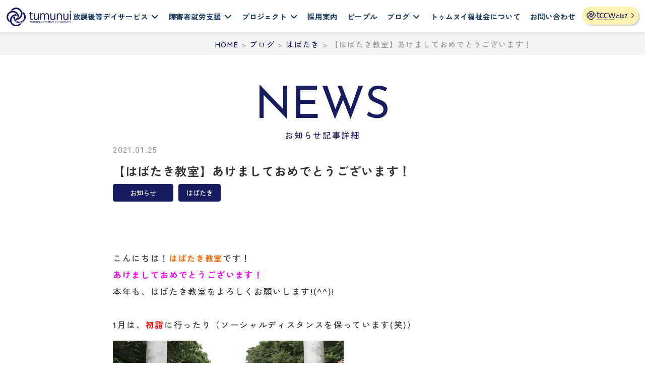

--- FILE ---
content_type: text/html; charset=UTF-8
request_url: https://tumunui.jp/news/4166/
body_size: 58425
content:
<!DOCTYPE html>
<html lang="ja">
<head prefix="og: http://ogp.me/ns# fb: http://ogp.me/ns/fb# article: http://ogp.me/ns/article#">
<meta name="viewport" content="width=device-width, initial-scale=1, shrink-to-fit=no">
<meta http-equiv="Content-Type" content="text/html; charset=UTF-8">
<meta http-equiv="X-UA-Compatible" content="IE=Edge">
<meta name="format-detection" content="telephone=no">
<meta name="author" content="社会福祉法人トゥムヌイ福祉会">
<meta property="og:type" content="article">
<meta property="og:title" content="【はばたき教室】あけましておめでとうございます！ | 社会福祉法人トゥムヌイ福祉会">
<meta property="og:url" content="https://tumunui.jp/news/4166/">
<meta property="og:site_name" content="社会福祉法人トゥムヌイ福祉会">
<meta property="og:image" content="https://tumunui.jp/wpcms/wp-content/uploads/2021/01/IMG_1022-1200x835.jpg">
<meta property="og:description" content="こんにちは！はばたき教室です！あけましておめでとうございます！本年も、はばたき教室をよろしくお願いします!(^^)!1月は、初詣に行ったり（ソーシャルディスタンスを保っています(笑)）書初めをしたり、逆立ちしたり、外遊びをしたり、毎日楽しく">
<meta name="twitter:card" content="summary_large_image">
<meta name="twitter:site" content="">
<meta name="twitter:description" content="こんにちは！はばたき教室です！あけましておめでとうございます！本年も、はばたき教室をよろしくお願いします!(^^)!1月は、初詣に行ったり（ソーシャルディスタンスを保っています(笑)）書初めをしたり、逆立ちしたり、外遊びをしたり、毎日楽しく">
<meta name="description" content="こんにちは！はばたき教室です！あけましておめでとうございます！本年も、はばたき教室をよろしくお願いします!(^^)!1月は、初詣に行ったり（ソーシャルディスタンスを保っています(笑)）書初めをしたり、逆立ちしたり、外遊びをしたり、毎日楽しく">
<meta name="keywords" content="社会福祉法人,トゥムヌイ福祉会,放課後,デイサービス,障害者就労支援">
<title>
【はばたき教室】あけましておめでとうございます！ | 社会福祉法人トゥムヌイ福祉会</title>
<link rel="shortcut icon" href="https://tumunui.jp/wpcms/wp-content/themes/new-tumunui/images/favicon.ico">
<link rel="apple-touch-icon" sizes="192x192" href="https://tumunui.jp/wpcms/wp-content/themes/new-tumunui/images/touch-icon-192.png">
<link rel="stylesheet" href="https://tumunui.jp/wpcms/wp-content/themes/new-tumunui/style.css?1719463028">
<link rel="stylesheet" media="screen and (max-width: 1400px)" href="https://tumunui.jp/wpcms/wp-content/themes/new-tumunui/css/smart.css">
<link rel="stylesheet" href="https://cdnjs.cloudflare.com/ajax/libs/Swiper/4.5.1/css/swiper.min.css">
<link rel="preconnect" href="https://fonts.googleapis.com">
<link rel="preconnect" href="https://fonts.gstatic.com" crossorigin>
<link href="https://fonts.googleapis.com/css2?family=Josefin+Sans:ital,wght@0,100..700;1,100..700&family=Zen+Kaku+Gothic+New:wght@300;400;500;700;900&display=swap" rel="stylesheet">
<meta name='robots' content='max-image-preview:large' />
<link rel='stylesheet' id='wp-block-library-css' href='https://tumunui.jp/wpcms/wp-includes/css/dist/block-library/style.min.css?ver=6.6.1' type='text/css' media='all' />
<style id='classic-theme-styles-inline-css' type='text/css'>
/*! This file is auto-generated */
.wp-block-button__link{color:#fff;background-color:#32373c;border-radius:9999px;box-shadow:none;text-decoration:none;padding:calc(.667em + 2px) calc(1.333em + 2px);font-size:1.125em}.wp-block-file__button{background:#32373c;color:#fff;text-decoration:none}
</style>
<style id='global-styles-inline-css' type='text/css'>
:root{--wp--preset--aspect-ratio--square: 1;--wp--preset--aspect-ratio--4-3: 4/3;--wp--preset--aspect-ratio--3-4: 3/4;--wp--preset--aspect-ratio--3-2: 3/2;--wp--preset--aspect-ratio--2-3: 2/3;--wp--preset--aspect-ratio--16-9: 16/9;--wp--preset--aspect-ratio--9-16: 9/16;--wp--preset--color--black: #000000;--wp--preset--color--cyan-bluish-gray: #abb8c3;--wp--preset--color--white: #ffffff;--wp--preset--color--pale-pink: #f78da7;--wp--preset--color--vivid-red: #cf2e2e;--wp--preset--color--luminous-vivid-orange: #ff6900;--wp--preset--color--luminous-vivid-amber: #fcb900;--wp--preset--color--light-green-cyan: #7bdcb5;--wp--preset--color--vivid-green-cyan: #00d084;--wp--preset--color--pale-cyan-blue: #8ed1fc;--wp--preset--color--vivid-cyan-blue: #0693e3;--wp--preset--color--vivid-purple: #9b51e0;--wp--preset--gradient--vivid-cyan-blue-to-vivid-purple: linear-gradient(135deg,rgba(6,147,227,1) 0%,rgb(155,81,224) 100%);--wp--preset--gradient--light-green-cyan-to-vivid-green-cyan: linear-gradient(135deg,rgb(122,220,180) 0%,rgb(0,208,130) 100%);--wp--preset--gradient--luminous-vivid-amber-to-luminous-vivid-orange: linear-gradient(135deg,rgba(252,185,0,1) 0%,rgba(255,105,0,1) 100%);--wp--preset--gradient--luminous-vivid-orange-to-vivid-red: linear-gradient(135deg,rgba(255,105,0,1) 0%,rgb(207,46,46) 100%);--wp--preset--gradient--very-light-gray-to-cyan-bluish-gray: linear-gradient(135deg,rgb(238,238,238) 0%,rgb(169,184,195) 100%);--wp--preset--gradient--cool-to-warm-spectrum: linear-gradient(135deg,rgb(74,234,220) 0%,rgb(151,120,209) 20%,rgb(207,42,186) 40%,rgb(238,44,130) 60%,rgb(251,105,98) 80%,rgb(254,248,76) 100%);--wp--preset--gradient--blush-light-purple: linear-gradient(135deg,rgb(255,206,236) 0%,rgb(152,150,240) 100%);--wp--preset--gradient--blush-bordeaux: linear-gradient(135deg,rgb(254,205,165) 0%,rgb(254,45,45) 50%,rgb(107,0,62) 100%);--wp--preset--gradient--luminous-dusk: linear-gradient(135deg,rgb(255,203,112) 0%,rgb(199,81,192) 50%,rgb(65,88,208) 100%);--wp--preset--gradient--pale-ocean: linear-gradient(135deg,rgb(255,245,203) 0%,rgb(182,227,212) 50%,rgb(51,167,181) 100%);--wp--preset--gradient--electric-grass: linear-gradient(135deg,rgb(202,248,128) 0%,rgb(113,206,126) 100%);--wp--preset--gradient--midnight: linear-gradient(135deg,rgb(2,3,129) 0%,rgb(40,116,252) 100%);--wp--preset--font-size--small: 13px;--wp--preset--font-size--medium: 20px;--wp--preset--font-size--large: 36px;--wp--preset--font-size--x-large: 42px;--wp--preset--spacing--20: 0.44rem;--wp--preset--spacing--30: 0.67rem;--wp--preset--spacing--40: 1rem;--wp--preset--spacing--50: 1.5rem;--wp--preset--spacing--60: 2.25rem;--wp--preset--spacing--70: 3.38rem;--wp--preset--spacing--80: 5.06rem;--wp--preset--shadow--natural: 6px 6px 9px rgba(0, 0, 0, 0.2);--wp--preset--shadow--deep: 12px 12px 50px rgba(0, 0, 0, 0.4);--wp--preset--shadow--sharp: 6px 6px 0px rgba(0, 0, 0, 0.2);--wp--preset--shadow--outlined: 6px 6px 0px -3px rgba(255, 255, 255, 1), 6px 6px rgba(0, 0, 0, 1);--wp--preset--shadow--crisp: 6px 6px 0px rgba(0, 0, 0, 1);}:where(.is-layout-flex){gap: 0.5em;}:where(.is-layout-grid){gap: 0.5em;}body .is-layout-flex{display: flex;}.is-layout-flex{flex-wrap: wrap;align-items: center;}.is-layout-flex > :is(*, div){margin: 0;}body .is-layout-grid{display: grid;}.is-layout-grid > :is(*, div){margin: 0;}:where(.wp-block-columns.is-layout-flex){gap: 2em;}:where(.wp-block-columns.is-layout-grid){gap: 2em;}:where(.wp-block-post-template.is-layout-flex){gap: 1.25em;}:where(.wp-block-post-template.is-layout-grid){gap: 1.25em;}.has-black-color{color: var(--wp--preset--color--black) !important;}.has-cyan-bluish-gray-color{color: var(--wp--preset--color--cyan-bluish-gray) !important;}.has-white-color{color: var(--wp--preset--color--white) !important;}.has-pale-pink-color{color: var(--wp--preset--color--pale-pink) !important;}.has-vivid-red-color{color: var(--wp--preset--color--vivid-red) !important;}.has-luminous-vivid-orange-color{color: var(--wp--preset--color--luminous-vivid-orange) !important;}.has-luminous-vivid-amber-color{color: var(--wp--preset--color--luminous-vivid-amber) !important;}.has-light-green-cyan-color{color: var(--wp--preset--color--light-green-cyan) !important;}.has-vivid-green-cyan-color{color: var(--wp--preset--color--vivid-green-cyan) !important;}.has-pale-cyan-blue-color{color: var(--wp--preset--color--pale-cyan-blue) !important;}.has-vivid-cyan-blue-color{color: var(--wp--preset--color--vivid-cyan-blue) !important;}.has-vivid-purple-color{color: var(--wp--preset--color--vivid-purple) !important;}.has-black-background-color{background-color: var(--wp--preset--color--black) !important;}.has-cyan-bluish-gray-background-color{background-color: var(--wp--preset--color--cyan-bluish-gray) !important;}.has-white-background-color{background-color: var(--wp--preset--color--white) !important;}.has-pale-pink-background-color{background-color: var(--wp--preset--color--pale-pink) !important;}.has-vivid-red-background-color{background-color: var(--wp--preset--color--vivid-red) !important;}.has-luminous-vivid-orange-background-color{background-color: var(--wp--preset--color--luminous-vivid-orange) !important;}.has-luminous-vivid-amber-background-color{background-color: var(--wp--preset--color--luminous-vivid-amber) !important;}.has-light-green-cyan-background-color{background-color: var(--wp--preset--color--light-green-cyan) !important;}.has-vivid-green-cyan-background-color{background-color: var(--wp--preset--color--vivid-green-cyan) !important;}.has-pale-cyan-blue-background-color{background-color: var(--wp--preset--color--pale-cyan-blue) !important;}.has-vivid-cyan-blue-background-color{background-color: var(--wp--preset--color--vivid-cyan-blue) !important;}.has-vivid-purple-background-color{background-color: var(--wp--preset--color--vivid-purple) !important;}.has-black-border-color{border-color: var(--wp--preset--color--black) !important;}.has-cyan-bluish-gray-border-color{border-color: var(--wp--preset--color--cyan-bluish-gray) !important;}.has-white-border-color{border-color: var(--wp--preset--color--white) !important;}.has-pale-pink-border-color{border-color: var(--wp--preset--color--pale-pink) !important;}.has-vivid-red-border-color{border-color: var(--wp--preset--color--vivid-red) !important;}.has-luminous-vivid-orange-border-color{border-color: var(--wp--preset--color--luminous-vivid-orange) !important;}.has-luminous-vivid-amber-border-color{border-color: var(--wp--preset--color--luminous-vivid-amber) !important;}.has-light-green-cyan-border-color{border-color: var(--wp--preset--color--light-green-cyan) !important;}.has-vivid-green-cyan-border-color{border-color: var(--wp--preset--color--vivid-green-cyan) !important;}.has-pale-cyan-blue-border-color{border-color: var(--wp--preset--color--pale-cyan-blue) !important;}.has-vivid-cyan-blue-border-color{border-color: var(--wp--preset--color--vivid-cyan-blue) !important;}.has-vivid-purple-border-color{border-color: var(--wp--preset--color--vivid-purple) !important;}.has-vivid-cyan-blue-to-vivid-purple-gradient-background{background: var(--wp--preset--gradient--vivid-cyan-blue-to-vivid-purple) !important;}.has-light-green-cyan-to-vivid-green-cyan-gradient-background{background: var(--wp--preset--gradient--light-green-cyan-to-vivid-green-cyan) !important;}.has-luminous-vivid-amber-to-luminous-vivid-orange-gradient-background{background: var(--wp--preset--gradient--luminous-vivid-amber-to-luminous-vivid-orange) !important;}.has-luminous-vivid-orange-to-vivid-red-gradient-background{background: var(--wp--preset--gradient--luminous-vivid-orange-to-vivid-red) !important;}.has-very-light-gray-to-cyan-bluish-gray-gradient-background{background: var(--wp--preset--gradient--very-light-gray-to-cyan-bluish-gray) !important;}.has-cool-to-warm-spectrum-gradient-background{background: var(--wp--preset--gradient--cool-to-warm-spectrum) !important;}.has-blush-light-purple-gradient-background{background: var(--wp--preset--gradient--blush-light-purple) !important;}.has-blush-bordeaux-gradient-background{background: var(--wp--preset--gradient--blush-bordeaux) !important;}.has-luminous-dusk-gradient-background{background: var(--wp--preset--gradient--luminous-dusk) !important;}.has-pale-ocean-gradient-background{background: var(--wp--preset--gradient--pale-ocean) !important;}.has-electric-grass-gradient-background{background: var(--wp--preset--gradient--electric-grass) !important;}.has-midnight-gradient-background{background: var(--wp--preset--gradient--midnight) !important;}.has-small-font-size{font-size: var(--wp--preset--font-size--small) !important;}.has-medium-font-size{font-size: var(--wp--preset--font-size--medium) !important;}.has-large-font-size{font-size: var(--wp--preset--font-size--large) !important;}.has-x-large-font-size{font-size: var(--wp--preset--font-size--x-large) !important;}
:where(.wp-block-post-template.is-layout-flex){gap: 1.25em;}:where(.wp-block-post-template.is-layout-grid){gap: 1.25em;}
:where(.wp-block-columns.is-layout-flex){gap: 2em;}:where(.wp-block-columns.is-layout-grid){gap: 2em;}
:root :where(.wp-block-pullquote){font-size: 1.5em;line-height: 1.6;}
</style>
<link rel='stylesheet' id='font-awesome-official-css' href='https://use.fontawesome.com/releases/v6.5.2/css/all.css' type='text/css' media='all' integrity="sha384-PPIZEGYM1v8zp5Py7UjFb79S58UeqCL9pYVnVPURKEqvioPROaVAJKKLzvH2rDnI" crossorigin="anonymous" />
<link rel='stylesheet' id='font-awesome-official-v4shim-css' href='https://use.fontawesome.com/releases/v6.5.2/css/v4-shims.css' type='text/css' media='all' integrity="sha384-XyvK/kKwgVW+fuRkusfLgfhAMuaxLPSOY8W7wj8tUkf0Nr2WGHniPmpdu+cmPS5n" crossorigin="anonymous" />
<!--n2css--><!--n2js--><script type="text/javascript" src="//ajax.googleapis.com/ajax/libs/jquery/2.1.3/jquery.min.js?ver=2.1.3" id="jquery-js"></script>
<link rel="canonical" href="https://tumunui.jp/news/4166/" />
<!-- Global site tag (gtag.js) - Google Analytics -->
<script async src="https://www.googletagmanager.com/gtag/js?id=UA-107057687-4"></script>
<script>
  window.dataLayer = window.dataLayer || [];
  function gtag(){dataLayer.push(arguments);}
  gtag('js', new Date());

  gtag('config', 'UA-107057687-4');
</script>
</head>

<body>
<div id="wrapper">
<header id="header" class="clearfix sp-page">
    <div class="header-in">
    <div id="logo"> <a href="https://tumunui.jp/">
      <h1><img alt="Tumunui" src="https://tumunui.jp/wpcms/wp-content/themes/new-tumunui/images/logo-tumunui.svg"></h1>
      </a> </div>
    <!-- / logo -->
    
    <div id="navigation" class="clearfix line-hover">
      <nav class="gnavi-wrap">
        <div class="navigation-in">
          <ul class="gnavi main-wrapper">
            <li> <a href="#" onclick="return false;">放課後等デイサービス<i
                                                    class="icon icon-arrow-bottom"></i></a>
              <div class="gnavi-in">
                <div class="container">
                  <div class="block-wrap">
                    <div class="box box-right">
                      <p>放課後等デイサービス</p>
                      <div class=""> <a href="https://tumunui.jp/daycare/" class="btn2">一覧を見る<span class="icon icon-circle"></span></a> </div>
                    </div>
                    <div class="box">
                      <ul class="step">
                        <li> <img alt="6〜12歳" src="https://tumunui.jp/wpcms/wp-content/themes/new-tumunui/images/age-1.svg"></li>
                        <li class="name"> <a href="https://tumunui.jp/daycare/habataki/"> <img alt="放課後等デイサービス事業「はばたき教室」" src="https://tumunui.jp/wpcms/wp-content/themes/new-tumunui/images/logo-habataki.svg"> </a> </li>
                        <!-- <li class="name"> <a href="https://tumunui.jp/daycare/seeds/"> <img alt="放課後児童クラブ「しぃず」" src="https://tumunui.jp/wpcms/wp-content/themes/new-tumunui/images/logo-seeds.svg"></a></li> -->
                      </ul>
                      <ul class="step">
                        <li> <img alt="12〜18歳" src="https://tumunui.jp/wpcms/wp-content/themes/new-tumunui/images/age-2.svg"></li>
                        <!-- <li class="name"> <a href="https://tumunui.jp/daycare/ricca/"> <img alt="放課後等デイサービス事業所「りっか」" src="https://tumunui.jp/wpcms/wp-content/themes/new-tumunui/images/logo-ricca.svg"> </a> </li> -->
                        <li class="name"> <a href="https://tumunui.jp/daycare/holis/"> <img alt="障害児通所支援事業所「ほりす」" src="https://tumunui.jp/wpcms/wp-content/themes/new-tumunui/images/logo-holis.svg"> </a> </li>
                      </ul>
                    </div>
                  </div>
                </div>
              </div>
              <!-- / gnavi-in --> 
              
            </li>
            <li class="link-in"> <a href="#" onclick="return false;">障害者就労支援<i class="icon icon-arrow-bottom"></i></a>
              <div class="gnavi-in">
                <div class="container">
                  <div class="block-wrap">
                    <div class="box box-right">
                      <p>障害者就労支援</p>
                      <div class=""> <a href="https://tumunui.jp/daycare#support" class="btn2">一覧を見る<span class="icon icon-circle"></span></a></div>
                    </div>
                    <div class="box">
                      <ul class="step">
                        <li> <img alt="18歳から" src="https://tumunui.jp/wpcms/wp-content/themes/new-tumunui/images/age-3.svg"></li>
                        <li class="name"> <a href="https://tumunui.jp/daycare/aile/">
                          <p class="text"><img alt="障害者就労支援施設 エール" src="https://tumunui.jp/wpcms/wp-content/themes/new-tumunui/images/logo-aile-text.svg"> </p>
                          <img alt="障害者就労支援施設エール" src="https://tumunui.jp/wpcms/wp-content/themes/new-tumunui/images/logo-aile.svg"> </a> </li>
                        <li class="name"> <a href="https://tumunui.jp/daycare/ino/">
                          <p class="text"><img alt="障害者就労支援施設 イノー" src="https://tumunui.jp/wpcms/wp-content/themes/new-tumunui/images/logo-vannai-text.svg"> </p>
                          <p class="image"><img alt="障害者就労支援施設イノー" src="https://tumunui.jp/wpcms/wp-content/themes/new-tumunui/images/logo-vannai.svg"> </p>
                          </a> </li>
                      </ul>
                      <ul class="step">
                        <li></li>
                        <li class="name"> <a href="https://tumunui.jp/daycare/ami/">
                          <p class="text"><img alt="障害者就労支援施設 アミ" src="https://tumunui.jp/wpcms/wp-content/themes/new-tumunui/images/logo-ami-text.svg"> </p>
                          <img alt="障害者就労支援施設 アミ" src="https://tumunui.jp/wpcms/wp-content/themes/new-tumunui/images/logo-ami-navi.jpg"> </a> </li>
                        <li class="name"> <a href="https://tumunui.jp/daycare/komesu/">
                          <p class="text"><img alt="Art Connect Komesu Coast（アートコネクト米須コースト）" src="https://tumunui.jp/wpcms/wp-content/themes/new-tumunui/images/logo-komesu-text.svg"> </p>
                          <img alt="Art Connect Komesu Coast（アートコネクト米須コースト）" src="https://tumunui.jp/wpcms/wp-content/themes/new-tumunui/images/logo-komesu-navi.jpg"> </a> </li>
                      </ul>
                    </div>
                  </div>
                </div>
              </div>
              <!-- / gnavi-in --> 
            </li>
            <li> <a href="#" onclick="return false;">プロジェクト<i class="icon icon-arrow-bottom"></i></a>
              <div class="gnavi-in">
                <div class="container">
                  <div class="block-wrap">
                    <div class="box box-right">
                      <p>プロジェクト</p>
                      <div class=""> <a href="https://tumunui.jp/project/" class="btn2">一覧を見る<span class="icon icon-circle"></span></a> </div>
                    </div>
                    <div class="box">
                      <ul class="step name-text">
                        <li class="name"> <a href="https://tumunui.jp/project/about-tccw/" class="btn2"> tccw </a> </li>
                        <li class="name"> <a href="https://tumunui.jp/project/exhibition/" class="btn2"> 展覧会 </a> </li>
                      </ul>
                      <ul class="step name-text">
                        <li class="name"> <a href="https://tumunui.jp/artwork/" class="btn2"> 作品 </a> </li>
                        <li class="name"> <a href="https://tumunui.jp/project/" class="btn2"> プロジェクト </a> </li>
                      </ul>
                      <!-- <ul class="step name-text">
                                                                <li class="name">
                                                                    <a href="people/"
                                                                        class="btn2">
                                                                        People
                                                                    </a>
                                                                </li>
                                                            </ul> --> 
                    </div>
                  </div>
                </div>
              </div>
              <!-- / gnavi-in --> 
              
            </li>
            <li><a href="https://tumunui.jp/recruit/">採用案内</a></li>
            <li><a href="https://tumunui.jp/people/">ピープル</a></li>
            <li><a href="#" onclick="return false;">ブログ<i class="icon icon-arrow-bottom"></i></a>
              <div class="gnavi-in">
                <div class="container">
                  <div class="block-wrap">
                    <div class="box box-right">
                      <p>ブログ</p>
                      <div class=""> <a href="https://tumunui.jp/blog/" class="btn2">一覧を見る<span class="icon icon-circle"></span></a> </div>
                    </div>
                    <div class="box">
                      <ul class="step">
                        <li> <img alt="6〜12歳" src="https://tumunui.jp/wpcms/wp-content/themes/new-tumunui/images/age-1.svg"> </li>
                        <li class="name"> <a href="https://tumunui.jp/blog/habataki/"> <img alt="放課後等デイサービス事業「はばたき教室」" src="https://tumunui.jp/wpcms/wp-content/themes/new-tumunui/images/logo-habataki.svg"> </a> </li>
                        <!-- <li class="name"> <a href="https://tumunui.jp/blog/seeds/"> <img alt="放課後児童クラブ「しぃず」" src="https://tumunui.jp/wpcms/wp-content/themes/new-tumunui/images/logo-seeds.svg"> </a> </li> -->
                      </ul>
                      <ul class="step">
                        <li> <img alt="12〜18歳" src="https://tumunui.jp/wpcms/wp-content/themes/new-tumunui/images/age-2.svg"> </li>
                        <!-- <li class="name"> <a href="https://tumunui.jp/blog/ricca/"> <img alt="放課後等デイサービス事業所「りっか」" src="https://tumunui.jp/wpcms/wp-content/themes/new-tumunui/images/logo-ricca.svg"> </a> </li> -->
                        <li class="name"> <a href="https://tumunui.jp/blog/holis/"> <img alt="障害児通所支援事業所「ほりす」" src="https://tumunui.jp/wpcms/wp-content/themes/new-tumunui/images/logo-holis.svg"> </a> </li>
                      </ul>
                      <ul class="step">
                        <li> <img alt="18歳から" src="https://tumunui.jp/wpcms/wp-content/themes/new-tumunui/images/age-3.svg"> </li>
                        <li class="wrap">
                          <ul class="step-c step">
                            <li class="name name2"> <a href="https://tumunui.jp/blog/aile/">
                              <p class="text"><img alt="障害者就労支援施設 エール" src="https://tumunui.jp/wpcms/wp-content/themes/new-tumunui/images/logo-aile-text.svg"> </p>
                              <img class="logo" alt="障害者就労支援施設エール" src="https://tumunui.jp/wpcms/wp-content/themes/new-tumunui/images/logo-aile.svg"> </a> </li>
                            <li class="name name2"> <a href="https://tumunui.jp/blog/inno/">
                              <p class="text"><img alt="障害者就労支援施設 イノー" src="https://tumunui.jp/wpcms/wp-content/themes/new-tumunui/images/logo-vannai-text.svg"> </p>
                              <p class="image"><img class="logo" alt="障害者就労支援施設イノー" src="https://tumunui.jp/wpcms/wp-content/themes/new-tumunui/images/logo-vannai.svg"> </p>
                              </a> </li>
							  <li class="name name3"> <a href="https://tumunui.jp/blog/ami/">
                              <p class="text"><img alt="障害者就労支援施設 アミ" src="https://tumunui.jp/wpcms/wp-content/themes/new-tumunui/images/logo-ami-text.svg"> </p>
                              <img class="logo" alt="障害者就労支援施設 アミ" src="https://tumunui.jp/wpcms/wp-content/themes/new-tumunui/images/logo-ami-navi.jpg"> </a> </li>
                            <li class="name name3 name-a"> <a href="https://tumunui.jp/blog/komesu/">
                              <p class="text"><img alt="アートコネクト米須コースト" src="https://tumunui.jp/wpcms/wp-content/themes/new-tumunui/images/logo-komesu-text.svg"> </p>
                              <img class="logo" alt="アートコネクト米須コースト" src="https://tumunui.jp/wpcms/wp-content/themes/new-tumunui/images/logo-komesu-navi.jpg"> </a> </li>
                          </ul>
                        </li>
                      </ul>
                    </div>
                  </div>
                </div>
              </div>
              <!-- / gnavi-in --> 
              
            </li>
            <li><a href="https://tumunui.jp/aboutus/">トゥムヌイ福祉会について</a></li>
            <li><a href="https://tumunui.jp/contact/">お問い合わせ</a></li>
            <li class="link-bt"><a href="https://tumunui.jp/project/about-tccw/"><img alt="tccwとは？" src="https://tumunui.jp/wpcms/wp-content/themes/new-tumunui/images/comment.svg"></a></li>
          </ul>
        </div>
      </nav>
      <!-- / gnav-wrapper --> 
    </div>
    <!-- / navigation -->
    
    <div id="menu-btn"> <a id="modalMenuSearch" href="#searchBox">
      <div class="icon icon-search"></div>
      </a> <a id="modalMenu" href="#modalBox">
      <div class="icon icon-menu"></div>
      </a>
      <div class="sp-logo"><a href="https://tumunui.jp/project/about-tccw/">
        <div class="svg"><img alt="tccwとは？" src="https://tumunui.jp/wpcms/wp-content/themes/new-tumunui/images/comment.svg"></div>
        </a> </div>
    </div>
  </div>
</header>
<div id="searchBox" class="modal-wrap"> <span class="close icon icon-close close-searchBox"></span>
  <div class="modal-content">
    <div id="search-3" class="widget widget_search"><h2 class="widgettitle">記事を検索</h2>
<form role="search" method="get" id="searchform" class="searchform" action="https://tumunui.jp/">
				<div>
					<label class="screen-reader-text" for="s">検索:</label>
					<input type="text" value="" name="s" id="s" />
					<input type="submit" id="searchsubmit" value="検索" />
				</div>
			</form></div>  </div>
</div>
<!-- / searchBox -->
<div id="modalBox" class="modal-wrap"> <span class="close icon icon-close close-modalBox"></span>
  <div class="modal-content">
  <h2>メニュー</h2>
  <ul class="navigation-sp">
    <li> <a href="https://tumunui.jp/">HOME</a> </li>
    <li> <a href="https://tumunui.jp/daycare/">放課後等デイサービス</a>
      <div class="navigation-sp-in">
        <ul class="step step01 step100 bnr">
          <li class="ttl"><img alt="6〜12歳" src="https://tumunui.jp/wpcms/wp-content/themes/new-tumunui/images/age-1.svg"></li>
          <li class="name"> <a href="https://tumunui.jp/daycare/habataki/"> <img alt="放課後等デイサービス事業「はばたき教室」" src="https://tumunui.jp/wpcms/wp-content/themes/new-tumunui/images/bnr01.svg"> </a> </li>
          <!-- <li class="name"> <a href="https://tumunui.jp/daycare/seeds/"> <img alt="放課後児童クラブ「しぃず」" src="https://tumunui.jp/wpcms/wp-content/themes/new-tumunui/images/bnr02.svg"> </a> </li> -->
        </ul>
        <ul class="step step100 bnr">
          <li class="ttl"><img alt="12〜18歳" src="https://tumunui.jp/wpcms/wp-content/themes/new-tumunui/images/age-2.svg"></li>
          <!-- <li class="name"> <a href="https://tumunui.jp/daycare/ricca/"> <img alt="放課後等デイサービス事業所「りっか」" src="https://tumunui.jp/wpcms/wp-content/themes/new-tumunui/images/bnr03.svg"> </a> </li> -->
          <li class="name"> <a href="https://tumunui.jp/daycare/holis/"> <img alt="障害児通所支援事業所「ほりす」" src="https://tumunui.jp/wpcms/wp-content/themes/new-tumunui/images/bnr04.svg"> </a> </li>
        </ul>
      </div>
      <!-- / navigation-sp-in --> 
      
    </li>
    <li class="link-in"> <a href="https://tumunui.jp/daycare#support">障害者就労支援</a>
      <div class="navigation-sp-in">
        <ul class="step step01 step100 bnr">
          <li class="ttl"><img alt="18歳から" src="https://tumunui.jp/wpcms/wp-content/themes/new-tumunui/images/age-3.svg"></li>
          <li class="name m-b"> <a href="https://tumunui.jp/daycare/aile/"> <img alt="障害者就労支援施設エール" src="https://tumunui.jp/wpcms/wp-content/themes/new-tumunui/images/bnr05.svg"> </a> </li>
          <li class="name m-b"> <a href="https://tumunui.jp/daycare/ino/"> <img alt="障害者就労支援施設イノー" src="https://tumunui.jp/wpcms/wp-content/themes/new-tumunui/images/bnr06.svg"> </a> </li>
          <li class="name"> <a href="https://tumunui.jp/daycare/ami/"> <img alt="障害者就労支援施設 アミ" src="https://tumunui.jp/wpcms/wp-content/themes/new-tumunui/images/bnr07.svg"> </a> </li>
          <li class="name"> <a href="https://tumunui.jp/daycare/komesu/"> <img alt="Art Connect Komesu Coast（アートコネクト米須コースト）" src="https://tumunui.jp/wpcms/wp-content/themes/new-tumunui/images/bnr08.svg"> </a> </li>
        </ul>
      </div>
      <!-- / navigation-sp-in --> 
    </li>
    <li> <a href="https://tumunui.jp/project/">プロジェクト</a>
      <div class="navigation-sp-in">
        <ul class="step name-text">
          <li class="name"> <a href="https://tumunui.jp/project/about-tccw/"> tccw </a> </li>
          <li class="name"> <a href="https://tumunui.jp/project/exhibition/"> 展覧会 </a> </li>
        </ul>
        <ul class="step name-text">
          <li class="name"> <a href="https://tumunui.jp/artwork/"> 作品 </a> </li>
          <li class="name"> <a href="https://tumunui.jp/project/"> プロジェクト </a> </li>
        </ul>
      </div>
      <!-- / sp-in --> 
    </li>
    <li><a href="https://tumunui.jp/recruit/">採用案内</a></li>
    <li><a href="https://tumunui.jp/people/">ピープル</a></li>
    <li> <a href="https://tumunui.jp/blog/">ブログ</a>
      <div class="navigation-sp-in">
        <ul class="step step01 step100 bnr">
          <li class="ttl"><img alt="6〜12歳" src="https://tumunui.jp/wpcms/wp-content/themes/new-tumunui/images/age-1.svg"></li>
          <li class="name"> <a href="https://tumunui.jp/blog/habataki/"> <img alt="放課後等デイサービス事業「はばたき教室」" src="https://tumunui.jp/wpcms/wp-content/themes/new-tumunui/images/bnr01.svg"> </a> </li>
          <!-- <li class="name"> <a href="https://tumunui.jp/daycare/seeds/"> <img alt="放課後児童クラブ「しぃず」" src="https://tumunui.jp/wpcms/wp-content/themes/new-tumunui/images/bnr02.svg"> </a> </li> -->
        </ul>
        <ul class="step step01 step100 bnr">
          <li class="ttl"><img alt="12〜18歳" src="https://tumunui.jp/wpcms/wp-content/themes/new-tumunui/images/age-2.svg"></li>
          <!-- <li class="name"> <a href="https://tumunui.jp/daycare/ricca/"> <img alt="放課後等デイサービス事業所「りっか」" src="https://tumunui.jp/wpcms/wp-content/themes/new-tumunui/images/bnr03.svg"> </a> </li> -->
          <li class="name"> <a href="https://tumunui.jp/blog/holis/"> <img alt="障害児通所支援事業所「ほりす」" src="https://tumunui.jp/wpcms/wp-content/themes/new-tumunui/images/bnr04.svg"> </a> </li>
        </ul>
        <ul class="step step01 step100 bnr">
          <li class="ttl"><img alt="18歳から" src="https://tumunui.jp/wpcms/wp-content/themes/new-tumunui/images/age-3.svg"></li>
          <li class="name m-b"> <a href="https://tumunui.jp/blog/aile/"> <img alt="障害者就労支援施設エール" src="https://tumunui.jp/wpcms/wp-content/themes/new-tumunui/images/bnr05.svg"> </a> </li>
          <li class="name m-b"> <a href="https://tumunui.jp/blog/inno/"> <img alt="障害者就労支援施設イノー" src="https://tumunui.jp/wpcms/wp-content/themes/new-tumunui/images/bnr06.svg"> </a> </li>
          <li class="name"> <a href="https://tumunui.jp/blog/ami/"> <img alt="障害者就労支援施設 アミ" src="https://tumunui.jp/wpcms/wp-content/themes/new-tumunui/images/bnr07.svg"> </a> </li>
          <li class="name"> <a href="https://tumunui.jp/blog/komesu/"> <img alt="Art Connect Komesu Coast（アートコネクト米須コースト）" src="https://tumunui.jp/wpcms/wp-content/themes/new-tumunui/images/bnr08.svg"> </a> </li>
        </ul>
      </div>
    </div>
    </li>
    <div class="btm-menubox">
      <li class="bg-tc center"><a class="white" href="https://tumunui.jp/aboutus/">トゥムヌイ福祉会について</a></li>
      <li class="bg-tc center"><a class="white" href="https://tumunui.jp/contact/">お問い合わせ</a></li>
    </div>
  </ul>
</div>
</div>
<!-- / modalBox -->
<div id="content">

<div class="breadcrumbs">
    <div class="container">
    <!-- Breadcrumb NavXT 7.3.1 -->
<span property="itemListElement" typeof="ListItem"><a property="item" typeof="WebPage" title="社会福祉法人トゥムヌイ福祉会へ移動" href="https://tumunui.jp" class="home"><span property="name">HOME</span></a><meta property="position" content="1"></span> &gt; <span property="itemListElement" typeof="ListItem"><a property="item" typeof="WebPage" title="ブログのカテゴリーアーカイブへ移動" href="https://tumunui.jp/blog/" class="taxonomy category"><span property="name">ブログ</span></a><meta property="position" content="2"></span> &gt; <span property="itemListElement" typeof="ListItem"><a property="item" typeof="WebPage" title="はばたきのカテゴリーアーカイブへ移動" href="https://tumunui.jp/blog/habataki/" class="taxonomy category"><span property="name">はばたき</span></a><meta property="position" content="3"></span> &gt; <span property="itemListElement" typeof="ListItem"><span property="name">【はばたき教室】あけましておめでとうございます！</span><meta property="position" content="4"></span>    </div>
</div>

<div class="main-wrap container">
    <h2 class="tit-page">
                <div class="tit-line mt40">
          <h2>NEWS</h2>
        </div>
            </h2>
    <div class="tit-page-sub">
        <p>
            お知らせ記事詳細</p>
    </div>

    <article id="main-contents" class="clearfix">

        
        <section class="post-contents">
            <p class="days">
                2021.01.25            </p>
            <h3 class="tit-post">【はばたき教室】あけましておめでとうございます！</h3>
            <span class="news-flag">
                お知らせ            </span>
                        <!--
            <a href="news" class="news-flag">お知らせ</a>
            -->
                        <a href="https://tumunui.jp/blog/habataki/" class="news-flag blog-flag">はばたき</a>            <div class="post-content">

                
                <p>&nbsp;</p>
<p>&nbsp;</p>
<p>こんにちは！<strong><span style="color: #ff6600; font-size: 12pt;">はばたき教室</span></strong>です！</p>
<p><strong><span style="color: #ff00ff;">あけましておめでとうございます！</span></strong></p>
<p>本年も、はばたき教室をよろしくお願いします!(^^)!</p>
<p>&nbsp;</p>
<p>1月は、<strong><span style="color: #ff0000;">初詣</span></strong>に行ったり（ソーシャルディスタンスを保っています(笑)）</p>
<p><img width="458" height="319" class="alignnone  wp-image-4169" alt="" src="https://tumunui.jp/wpcms/wp-content/uploads/2021/01/IMG_1022-960x668.jpg" /></p>
<p>&nbsp;</p>
<p><strong><span style="color: #0000ff;">書初め</span></strong>をしたり、</p>
<p><img width="384" height="512" class="alignnone  wp-image-4201" alt="" src="https://tumunui.jp/wpcms/wp-content/uploads/2021/01/IMG_1086-960x1280.jpg" /></p>
<p>&nbsp;</p>
<p><strong><span style="color: #993366;">逆立ち</span></strong><span style="color: #993366;"><span style="color: #000000;">したり</span></span>、</p>
<p><img width="266" height="354" class="alignnone  wp-image-4171" alt="" src="https://tumunui.jp/wpcms/wp-content/uploads/2021/01/IMG_1067-960x1280.jpg" /></p>
<p>&nbsp;</p>
<p>&nbsp;</p>
<p><strong><span style="color: #ff9900;">外遊び</span></strong>をしたり、</p>
<p><img width="269" height="359" class="alignnone  wp-image-4172" alt="" src="https://tumunui.jp/wpcms/wp-content/uploads/2021/01/IMG_1065-960x1280.jpg" /></p>
<p>&nbsp;</p>
<p><img width="350" height="262" class="alignnone  wp-image-4174" alt="" src="https://tumunui.jp/wpcms/wp-content/uploads/2021/01/IMG_1045-960x720.jpg" /></p>
<p>&nbsp;</p>
<p><img width="385" height="289" class="alignnone  wp-image-4175" alt="" src="https://tumunui.jp/wpcms/wp-content/uploads/2021/01/IMG_1062-960x721.jpg" /></p>
<p>&nbsp;</p>
<p>毎日楽しく過ごしています♪</p>
<p>&nbsp;</p>
<p>2021年、皆様が健康で穏やかに過ごせますように★</p>
<p>&nbsp;</p>
            </div>
            <div class="share">
                <p class="share-tit">シェアする</p>
                <ul class="clearfix">
                    <li class="facebook"><a
                            href="https://www.facebook.com/sharer/sharer.php?u=https://tumunui.jp/news/4166/"
                            target="_blank">
                            <p class="icon icon-facebook"></p>
                        </a></li>
                    <li class="twitter"><a href="http://twitter.com/share?url=https://tumunui.jp/news/4166/"
                            target="_blank">
                            <p class="icon icon-twitter"></p>
                        </a></li>
                    <li class="line"><a
                            href="http://line.me/R/msg/text/?【%E3%82%B3%E3%83%89%E3%83%A2%E3%83%8E%E3%83%9F%E3%83%A9%E3%82%A4】https://tumunui.jp/news/4166/"
                            target="_blank">
                            <p class="icon icon-line"></p>
                        </a></li>
                </ul>
            </div>
        </section>

        
                <ul class="page-navi">
            <li class="page-navi-left">
                                <div class="prev">
                    <a href="https://tumunui.jp/news/4139/" rel="prev"><span class="icon icon-circle2"></span>Back</a></div>
                            </li>
            <li class="page-navi-center">
                <a href="https://tumunui.jp/news/">
                    Index
                </a>
            </li>
            <li class="page-navi-right">
                                <div class="next">
                    <a href="https://tumunui.jp/news/4199/" rel="next">Next<span class="icon icon-circle"></span></a></div>
                            </li>
        </ul><!-- / page-navi -->

    </article>

    <div id="sidebar">
  <div id="search-2" class="widget widget_search"><h2 class="widgettitle">記事を検索</h2>
<form role="search" method="get" id="searchform" class="searchform" action="https://tumunui.jp/">
				<div>
					<label class="screen-reader-text" for="s">検索:</label>
					<input type="text" value="" name="s" id="s" />
					<input type="submit" id="searchsubmit" value="検索" />
				</div>
			</form></div><div id="block-2" class="widget widget_block">
<div class="wp-block-columns is-layout-flex wp-container-core-columns-is-layout-1 wp-block-columns-is-layout-flex">
<div class="wp-block-column is-layout-flow wp-block-column-is-layout-flow" style="flex-basis:100%"><h2 class="widgettitle">カテゴリー</h2>
<div class="wp-widget-group__inner-blocks"><ul class="wp-block-categories-list wp-block-categories">	<li class="cat-item cat-item-47"><a href="https://tumunui.jp/people/">People</a>
</li>
	<li class="cat-item cat-item-39"><a href="https://tumunui.jp/exhibition/">展覧会風景</a>
</li>
	<li class="cat-item cat-item-38"><a href="https://tumunui.jp/artwork/">作品</a>
</li>
	<li class="cat-item cat-item-32"><a href="https://tumunui.jp/%e6%8e%a1%e7%94%a8%e6%a1%88%e5%86%85/">採用案内</a>
</li>
	<li class="cat-item cat-item-2"><a href="https://tumunui.jp/news/">お知らせ</a>
</li>
	<li class="cat-item cat-item-3"><a href="https://tumunui.jp/blog/">ブログ</a>
</li>
	<li class="cat-item cat-item-4"><a href="https://tumunui.jp/blog/habataki/">はばたき</a>
</li>
	<li class="cat-item cat-item-7"><a href="https://tumunui.jp/blog/holis/">ほりす</a>
</li>
	<li class="cat-item cat-item-9"><a href="https://tumunui.jp/blog/inno/">イノー</a>
</li>
	<li class="cat-item cat-item-8"><a href="https://tumunui.jp/blog/aile/">エール</a>
</li>
	<li class="cat-item cat-item-10"><a href="https://tumunui.jp/blog/ami/">アミ</a>
</li>
	<li class="cat-item cat-item-61"><a href="https://tumunui.jp/blog/komesu/">米須コースト</a>
</li>
</ul></div></div>
</div>
</div>
		<div id="recent-posts-2" class="widget widget_recent_entries">
		<h2 class="widgettitle">最新記事</h2>

		<ul>
											<li>
					<a href="https://tumunui.jp/news/10828/">【はばたき教室】12月・1月のイベント紹介✨</a>
									</li>
											<li>
					<a href="https://tumunui.jp/news/10815/">【イノー】クリーン活動✨</a>
									</li>
											<li>
					<a href="https://tumunui.jp/news/10735/">【米須】12月イベント集</a>
									</li>
											<li>
					<a href="https://tumunui.jp/news/10697/">【エール】12月イベント総まとめ</a>
									</li>
											<li>
					<a href="https://tumunui.jp/news/10685/">【第1回法人パンフレット表紙デザインコンテスト開催！】</a>
									</li>
											<li>
					<a href="https://tumunui.jp/blog/10671/">【ami】はっぴーウェルフェア</a>
									</li>
											<li>
					<a href="https://tumunui.jp/news/10656/">【イノー】懇親会🥩</a>
									</li>
											<li>
					<a href="https://tumunui.jp/news/10602/">【はばたき教室】活動内容の紹介🌟</a>
									</li>
											<li>
					<a href="https://tumunui.jp/news/10599/">【ほりす】11月イベント集！！！</a>
									</li>
											<li>
					<a href="https://tumunui.jp/news/10571/">【米須】こころの芸術・文化フェスティバルIN糸満　見学</a>
									</li>
					</ul>

		</div><div id="archives-2" class="widget widget_archive"><h2 class="widgettitle">月刊アーカイブ</h2>
		<label class="screen-reader-text" for="archives-dropdown-2">月刊アーカイブ</label>
		<select id="archives-dropdown-2" name="archive-dropdown">
			
			<option value="">月を選択</option>
				<option value='https://tumunui.jp/date/2026/01/'> 2026年1月 </option>
	<option value='https://tumunui.jp/date/2025/12/'> 2025年12月 </option>
	<option value='https://tumunui.jp/date/2025/11/'> 2025年11月 </option>
	<option value='https://tumunui.jp/date/2025/10/'> 2025年10月 </option>
	<option value='https://tumunui.jp/date/2025/09/'> 2025年9月 </option>
	<option value='https://tumunui.jp/date/2025/08/'> 2025年8月 </option>
	<option value='https://tumunui.jp/date/2025/07/'> 2025年7月 </option>
	<option value='https://tumunui.jp/date/2025/06/'> 2025年6月 </option>
	<option value='https://tumunui.jp/date/2025/05/'> 2025年5月 </option>
	<option value='https://tumunui.jp/date/2025/04/'> 2025年4月 </option>
	<option value='https://tumunui.jp/date/2025/03/'> 2025年3月 </option>
	<option value='https://tumunui.jp/date/2025/02/'> 2025年2月 </option>
	<option value='https://tumunui.jp/date/2025/01/'> 2025年1月 </option>
	<option value='https://tumunui.jp/date/2024/12/'> 2024年12月 </option>
	<option value='https://tumunui.jp/date/2024/11/'> 2024年11月 </option>
	<option value='https://tumunui.jp/date/2024/10/'> 2024年10月 </option>
	<option value='https://tumunui.jp/date/2024/09/'> 2024年9月 </option>
	<option value='https://tumunui.jp/date/2024/08/'> 2024年8月 </option>
	<option value='https://tumunui.jp/date/2024/07/'> 2024年7月 </option>
	<option value='https://tumunui.jp/date/2024/06/'> 2024年6月 </option>
	<option value='https://tumunui.jp/date/2024/05/'> 2024年5月 </option>
	<option value='https://tumunui.jp/date/2024/04/'> 2024年4月 </option>
	<option value='https://tumunui.jp/date/2024/03/'> 2024年3月 </option>
	<option value='https://tumunui.jp/date/2024/02/'> 2024年2月 </option>
	<option value='https://tumunui.jp/date/2024/01/'> 2024年1月 </option>
	<option value='https://tumunui.jp/date/2023/12/'> 2023年12月 </option>
	<option value='https://tumunui.jp/date/2023/11/'> 2023年11月 </option>
	<option value='https://tumunui.jp/date/2023/10/'> 2023年10月 </option>
	<option value='https://tumunui.jp/date/2023/09/'> 2023年9月 </option>
	<option value='https://tumunui.jp/date/2023/08/'> 2023年8月 </option>
	<option value='https://tumunui.jp/date/2023/07/'> 2023年7月 </option>
	<option value='https://tumunui.jp/date/2023/06/'> 2023年6月 </option>
	<option value='https://tumunui.jp/date/2023/05/'> 2023年5月 </option>
	<option value='https://tumunui.jp/date/2023/04/'> 2023年4月 </option>
	<option value='https://tumunui.jp/date/2023/03/'> 2023年3月 </option>
	<option value='https://tumunui.jp/date/2023/02/'> 2023年2月 </option>
	<option value='https://tumunui.jp/date/2023/01/'> 2023年1月 </option>
	<option value='https://tumunui.jp/date/2022/12/'> 2022年12月 </option>
	<option value='https://tumunui.jp/date/2022/11/'> 2022年11月 </option>
	<option value='https://tumunui.jp/date/2022/10/'> 2022年10月 </option>
	<option value='https://tumunui.jp/date/2022/09/'> 2022年9月 </option>
	<option value='https://tumunui.jp/date/2022/08/'> 2022年8月 </option>
	<option value='https://tumunui.jp/date/2022/07/'> 2022年7月 </option>
	<option value='https://tumunui.jp/date/2022/06/'> 2022年6月 </option>
	<option value='https://tumunui.jp/date/2022/05/'> 2022年5月 </option>
	<option value='https://tumunui.jp/date/2022/04/'> 2022年4月 </option>
	<option value='https://tumunui.jp/date/2022/03/'> 2022年3月 </option>
	<option value='https://tumunui.jp/date/2022/02/'> 2022年2月 </option>
	<option value='https://tumunui.jp/date/2022/01/'> 2022年1月 </option>
	<option value='https://tumunui.jp/date/2021/12/'> 2021年12月 </option>
	<option value='https://tumunui.jp/date/2021/11/'> 2021年11月 </option>
	<option value='https://tumunui.jp/date/2021/10/'> 2021年10月 </option>
	<option value='https://tumunui.jp/date/2021/09/'> 2021年9月 </option>
	<option value='https://tumunui.jp/date/2021/08/'> 2021年8月 </option>
	<option value='https://tumunui.jp/date/2021/07/'> 2021年7月 </option>
	<option value='https://tumunui.jp/date/2021/06/'> 2021年6月 </option>
	<option value='https://tumunui.jp/date/2021/05/'> 2021年5月 </option>
	<option value='https://tumunui.jp/date/2021/04/'> 2021年4月 </option>
	<option value='https://tumunui.jp/date/2021/03/'> 2021年3月 </option>
	<option value='https://tumunui.jp/date/2021/02/'> 2021年2月 </option>
	<option value='https://tumunui.jp/date/2021/01/'> 2021年1月 </option>
	<option value='https://tumunui.jp/date/2020/12/'> 2020年12月 </option>
	<option value='https://tumunui.jp/date/2020/11/'> 2020年11月 </option>
	<option value='https://tumunui.jp/date/2020/10/'> 2020年10月 </option>
	<option value='https://tumunui.jp/date/2020/09/'> 2020年9月 </option>
	<option value='https://tumunui.jp/date/2020/08/'> 2020年8月 </option>
	<option value='https://tumunui.jp/date/2020/07/'> 2020年7月 </option>
	<option value='https://tumunui.jp/date/2020/06/'> 2020年6月 </option>
	<option value='https://tumunui.jp/date/2020/05/'> 2020年5月 </option>
	<option value='https://tumunui.jp/date/2020/04/'> 2020年4月 </option>
	<option value='https://tumunui.jp/date/2020/03/'> 2020年3月 </option>
	<option value='https://tumunui.jp/date/2020/02/'> 2020年2月 </option>
	<option value='https://tumunui.jp/date/2020/01/'> 2020年1月 </option>
	<option value='https://tumunui.jp/date/2019/12/'> 2019年12月 </option>
	<option value='https://tumunui.jp/date/2019/11/'> 2019年11月 </option>
	<option value='https://tumunui.jp/date/2019/10/'> 2019年10月 </option>
	<option value='https://tumunui.jp/date/2019/09/'> 2019年9月 </option>
	<option value='https://tumunui.jp/date/2019/08/'> 2019年8月 </option>
	<option value='https://tumunui.jp/date/2019/07/'> 2019年7月 </option>
	<option value='https://tumunui.jp/date/2019/06/'> 2019年6月 </option>
	<option value='https://tumunui.jp/date/2019/05/'> 2019年5月 </option>
	<option value='https://tumunui.jp/date/2019/04/'> 2019年4月 </option>
	<option value='https://tumunui.jp/date/2019/03/'> 2019年3月 </option>
	<option value='https://tumunui.jp/date/2019/02/'> 2019年2月 </option>
	<option value='https://tumunui.jp/date/2019/01/'> 2019年1月 </option>
	<option value='https://tumunui.jp/date/2018/12/'> 2018年12月 </option>
	<option value='https://tumunui.jp/date/2018/11/'> 2018年11月 </option>
	<option value='https://tumunui.jp/date/2018/10/'> 2018年10月 </option>
	<option value='https://tumunui.jp/date/2018/09/'> 2018年9月 </option>
	<option value='https://tumunui.jp/date/2018/08/'> 2018年8月 </option>
	<option value='https://tumunui.jp/date/2018/07/'> 2018年7月 </option>
	<option value='https://tumunui.jp/date/2018/06/'> 2018年6月 </option>
	<option value='https://tumunui.jp/date/2018/05/'> 2018年5月 </option>
	<option value='https://tumunui.jp/date/2018/04/'> 2018年4月 </option>
	<option value='https://tumunui.jp/date/2018/03/'> 2018年3月 </option>

		</select>

			<script type="text/javascript">
/* <![CDATA[ */

(function() {
	var dropdown = document.getElementById( "archives-dropdown-2" );
	function onSelectChange() {
		if ( dropdown.options[ dropdown.selectedIndex ].value !== '' ) {
			document.location.href = this.options[ this.selectedIndex ].value;
		}
	}
	dropdown.onchange = onSelectChange;
})();

/* ]]> */
</script>
</div><div id="pages-3" class="widget widget_pages"><h2 class="widgettitle">固定ページ</h2>

			<ul>
				<li class="page_item page-item-19"><a href="https://tumunui.jp/contact/">お問い合わせ</a></li>
<li class="page_item page-item-22 page_item_has_children"><a href="https://tumunui.jp/aboutus/">トゥムヌイ福祉会</a>
<ul class='children'>
	<li class="page_item page-item-761"><a href="https://tumunui.jp/aboutus/account/">ー情報公開</a></li>
	<li class="page_item page-item-1924"><a href="https://tumunui.jp/aboutus/kodomonomirai-disclosure/">コドモノミライ情報公開</a></li>
	<li class="page_item page-item-24"><a href="https://tumunui.jp/aboutus/office/">事業所紹介</a></li>
	<li class="page_item page-item-26"><a href="https://tumunui.jp/aboutus/outline/">法人概要</a></li>
</ul>
</li>
<li class="page_item page-item-3054 page_item_has_children"><a href="https://tumunui.jp/project/">プロジェクト</a>
<ul class='children'>
	<li class="page_item page-item-8622"><a href="https://tumunui.jp/project/about-tccw/">tccw</a></li>
	<li class="page_item page-item-3093"><a href="https://tumunui.jp/project/exhibition/">展覧会</a></li>
</ul>
</li>
<li class="page_item page-item-17"><a href="https://tumunui.jp/recruit/">採用案内（新卒・インターン・アルバイト）</a></li>
<li class="page_item page-item-6 page_item_has_children"><a href="https://tumunui.jp/daycare/">放課後デイサービス</a>
<ul class='children'>
	<li class="page_item page-item-6506"><a href="https://tumunui.jp/daycare/komesu/">Art Connent Komesu Coast（アートコネクト米須コースト）</a></li>
	<li class="page_item page-item-7 page_item_has_children"><a href="https://tumunui.jp/daycare/habataki/">放課後等デイサービス事業「はばたき教室」</a>
	<ul class='children'>
		<li class="page_item page-item-156"><a href="https://tumunui.jp/daycare/habataki/sstsample/">はばたき教室のSSTプログラムの例</a></li>
	</ul>
</li>
	<li class="page_item page-item-15 page_item_has_children"><a href="https://tumunui.jp/daycare/holis/">障害児通所支援事業所「ほりす」</a>
	<ul class='children'>
		<li class="page_item page-item-257"><a href="https://tumunui.jp/daycare/holis/sstsampleholis/">ほりすのSSTプログラムの例</a></li>
	</ul>
</li>
	<li class="page_item page-item-6497"><a href="https://tumunui.jp/daycare/aile/">障害者就労支援施設 Aile</a></li>
	<li class="page_item page-item-6502"><a href="https://tumunui.jp/daycare/ami/">障害者就労支援施設ami</a></li>
	<li class="page_item page-item-6504"><a href="https://tumunui.jp/daycare/ino/">障害者就労支援施設イノー</a></li>
</ul>
</li>
			</ul>

			</div></div>

    <br class="clear">
<div class="contact-bottm">
<div class="mt20 contact-btn">
    <a href="https://tumunui.jp/contact/">
        <img class="pc" alt="お問い合わせ" src="https://tumunui.jp/wpcms/wp-content/themes/new-tumunui/images/con-btn.jpg">
		<img class="sp" alt="お問い合わせ" src="https://tumunui.jp/wpcms/wp-content/themes/new-tumunui/images/con-btn-sp.jpg">
    </a>
</div>
</div>

</div><!-- / container -->
</div>
<!-- / content -->
<footer id="footer" class="clearfix">
  <div class="footer-bottom bg-tc">
        <div class="container">
      <div class="">
        <div class="bold">社会福祉法人 トゥムヌイ福祉会</div>
        <div class="sp-brblock">〒901-0300<br>
          沖縄県糸満市西崎町4丁目20番地5　<br>
          <a href="tel:0989870549"
                            class="telLink">TEL.098-987-0549</a>　<br>
          FAX.098-987-0547</div>
                <div class="footer-navi line-hover">
          <ul>
            <li class="first">法人情報：</li>
            <li><a href="https://tumunui.jp/aboutus">トゥムヌイ福祉会</a></li>
            <li><a href="//vannai.jp/" target="_blank">ばんない</a></li>
            <li><a href="//liuyi.jp/" target="_blank">琉翼</a></li>
          </ul>
        </div>
        <!-- / footer-navi-->
        
        <div class="center logo"> <img alt="Tumunui" src="https://tumunui.jp/wpcms/wp-content/themes/new-tumunui/images/logo-tumunui-w.svg"> </div>
                          <div class="copyright">
                        <small>Copyright <span class="copy">&copy;</span> 2015-2026 Tumunui Welfare Association. All rights reserved.</small> </div>
        </div>
      </div>
    </div>
    <!-- / footer-bottom -->
    </footer>
    <!-- / footer -->
    
    </div>
<!-- / wrapper -->
<!--[if (gte IE 10)|!(IE)]><!--> 
<script src="https://tumunui.jp/wpcms/wp-content/themes/new-tumunui/js/scrollreveal.min.js"></script> 
<script src="https://tumunui.jp/wpcms/wp-content/themes/new-tumunui/js/scrollreveal.vendor.js"></script> 
<!--<![endif]--> 
<script src="https://tumunui.jp/wpcms/wp-content/themes/new-tumunui/js/jquery.matchHeight-min.js"></script> 
<script src="https://tumunui.jp/wpcms/wp-content/themes/new-tumunui/js/common.js"></script> 
<script src="https://tumunui.jp/wpcms/wp-content/themes/new-tumunui/js/animatedModal.min.js"></script>
<style id='core-block-supports-inline-css' type='text/css'>
.wp-container-core-columns-is-layout-1{flex-wrap:nowrap;}
</style>
    <script>
    (function($){
      $(window).on('load', function(){
        // グローバルデフォルトを上書き
        if ( $.flexslider ) {
          $.flexslider.defaults.pauseOnAction = false;
          $.flexslider.defaults.pauseOnHover  = false;
          console.log('★ FlexSlider defaults overridden');
        }
        // 既存の click→pause ハンドラを外す
        $('.flex-direction-nav').off('click', 'a');
        // nav クリック後、必ず play() を呼ぶ
        $('.flex-direction-nav a').on('click', function(){
          var slider = $(this).closest('.flexslider').data('flexslider');
          if ( slider && typeof slider.play === 'function' ) {
            slider.play();
            console.log('★ FlexSlider play() called');
          }
        });
      });
    })(jQuery);
    </script>
      <script>
  (function($){
    // MetaSlider の初期化直後に呼ばれるイベント
    $(document).on('metasliderReady', function(e, slider){
      // ■ pauseOnAction／pauseOnHover を OFF に
      slider.vars.pauseOnAction = false;
      slider.vars.pauseOnHover  = false;

      // ■ 初期化直後に再生をスタート（念のため）
      if ( typeof slider.play === 'function' ) {
        slider.play();
      }

      // ■ before イベントにフックして
      //    矢印クリックもスワイプもすべて再生再開
      //    slider.el は jQuery オブジェクト
      slider.el.on('before', function(event, s){
        if ( s && typeof s.play === 'function' ) {
          s.play();
        }
      });
    });
  })(jQuery);
  </script>
  </body></html>

--- FILE ---
content_type: text/css
request_url: https://tumunui.jp/wpcms/wp-content/themes/new-tumunui/style.css?1719463028
body_size: 904
content:
@charset "utf-8";
/*
Theme Name: NEW tumunui
Theme URI:
Description:
Version: 1.0
Author:  (c) Tumunui Welfare Association.
*/
@import url('//fonts.googleapis.com/css?family=Concert+One');
@import url('css/normalize.min.css');
@import url('css/common.css');
@import url('css/opening.css');

/* 2022.06 */
.video {
    padding:0 0 60px 0;
}
.video-inner {
    text-align: center;
    margin: 50px auto;
    width: 600px;
    padding: 0;
    border: 5px solid #171C61;
}
.video-inner__box {
    background: #fff;
    /* border: 10px solid #fff; */
    padding: 15px;
    border-radius: 8px;
}
@media screen and (max-width: 600px) {
    .video-inner {
            width: auto;
                padding: 10px;
    }
.video-inner__box-iframe {
    position: relative;
    padding-bottom: 56.25%;
    height: 0;
    overflow: hidden;
}
.video-inner__box-iframe iframe {
    position: absolute;
    top: 0;
    left: 0;
    width: 100%;
    height: 100%;
}
.font3 {
    font-size: 1.3em;
}
}

--- FILE ---
content_type: text/css
request_url: https://tumunui.jp/wpcms/wp-content/themes/new-tumunui/css/smart.css
body_size: 18203
content:
@charset "utf-8";
/* (c)　Tumunui Welfare Association. */
/*  1258px →　1400px
****************************************************/
@media screen and (max-width: 768px) {
  /* navi */
  #navigation, #navigation-sub {
    display: none;
  }
  #menu-btn {
    display: block;
  }
  .close {
    position: absolute;
    left: 25px;
    top: 25px;
  }
  #menu-btn #modalMenuSearch, #menu-btn #modalMenu, .close {
    width: 50px;
    height: 50px;
    display: inline-block;
    font-size: 3vw;
    text-align: left;
  }
  #menu-btn a:hover {
    cursor: pointer;
  }
  .modal-content {
    max-width: 600px;
    width: auto;
    margin: auto;
    padding: 20px 4%;
  }
  .modal-wrap {
    position: relative;
    background-color: #fff !important; /*overflow-y: hidden !important;*/
  }
  .modal-content {
    padding-bottom: 13vw;
  }
  .scrolling {
    -webkit-overflow-scrolling: touch;
  }
  /*.modal-content { overflow-y: scroll;
    height: 100%;-webkit-overflow-scrolling: touch;}*/
  .modal-content h2 {
    margin: 20px auto 10px;
    text-align: center;
  }
  .modal-content .searchform {
    text-align: center;
  }
  #modalMenu {
    position: absolute;
    top: 23px;
    left: 20px;
  }
  #modalMenuSearch {
    position: absolute;
    top: 23px;
    left: 70px;
  }
  /* menu */
  .navigation-sp > li {
    display: block;
    text-align: left;
    border-bottom: 1px solid #fff;
    background: #fff;
  }
  .navigation-sp > li a {
    background: #171C61;
    color: #fff;
    display: block;
    padding: 20px 10px;
    position: relative;
    font-size: 1.3em;
  }
  .navigation-sp > li:last-child {
    border-bottom: none;
  }
  .navigation-sp > li a::before {
    content: "";
    width: 6px;
    height: 6px;
    border: 0px;
    border-top: solid 2px #fff;
    border-right: solid 2px #fff;
    -webkit-transform: rotate(45deg);
    transform: rotate(45deg);
    position: absolute;
    top: 50%;
    right: 15px;
    margin-top: -4px;
  }
  .navigation-sp > li li a {
    background: none;
  }
  .navigation-sp > li li a::before {
    content: none;
  }
  .navigation-sp > li a:hover:after, .navigation-sp > li a:active:after, .navigation-sp > li a:focus:after {
    display: none;
  }
  .navigation-sp-in {
    padding: 10px 15px 15px;
  }
  .navigation-sp .step li.name img {
    vertical-align: middle;
  }
  .navigation-sp .step li.name a {
    padding: 10px 0;
  }
  .step li.name a {
    padding: 0;
    height: auto;
  }
  .navigation-sp-in .name-text a {
    color: #171C61;
    padding: 8px 0 8px !important;
    font-weight: bold;
    font-size: 1.2em;
  }
  .navigation-sp .name-text li {
    width: 48% !important;
  }
  .navigation-sp .name-text li:first-child {
    float: none;
    width: 100%;
    margin-bottom: 10px;
  }
  .navigation-sp .name-text.step {
    margin-top: 10px;
  }
  .navigation-sp .step {
    border-spacing: 10px;
  }
  .navigation-sp .step .text {
    margin-bottom: 0;
    padding: 0 !important;
  }
  .navigation-sp .step .image img {
    width: 100px;
  }
  .navigation-sp .step .image {
    padding: 0 !important;
    text-align: center;
    margin: auto;
    width: 100%;
    display: block;
    margin-bottom: 5px;
  }
  .navigation-sp .step li:first-child {
    width: auto;
  }
  .sp-logo {
    display: block;
    width: 12vw;
    position: absolute;
    right: 20px;
    top: 0.8vw;
  }
  .navigation-sp {
    border: 3px solid #171C61;
  }
  #content.page-top {
    padding: 0 !important;
  }
  .navigation-sp .step {
    width: 98%;
    margin: 20px 1% 0;
    display: inline-block;
  }
   .navigation-sp .step100 li {
    width: 100%!important;
  }
  .navigation-sp .step li {
    display: inherit;
    width: 48%;
    padding: 0 0 0;
    text-align: center;
    float: left;
    margin-right: 4%;
  }
  .navigation-sp .step li:first-child {
    float: none;
    width: 100%;
    margin-bottom: 15px;
  }
  .navigation-sp li:nth-child(odd) {
    margin-right: 0;
  }
  .navigation-sp .step .image {
    padding: 10px 0 !important;
  }
  .navigation-sp .step .name {
    padding: 0 10px !important;
  }
  .navigation-sp .ttl img {
    width: 150px;
  }
	.navigation-sp .navigation-sp-in .bnr .name {
		width: 65%!important;
    float: unset;
    margin: 0 auto 15px;
    display: block;
	}
  .navigation-sp .step01 {
    margin-bottom: 30px;
  }
  .navigation-sp .m-b {
    margin-bottom: 20px;
  }
  #header.sp-top.open {
    -webkit-transform: translate3d(0, 75px, 0);
    transform: translate3d(0, 75px, 0);
  }
  .logo-in.sr {
    visibility: visible;
    opacity: 1 !important;
    -webkit-transform: translateY(0%) scale(1) !important;
    transform: translateY(0%) scale(1) !important;
  }
  #modalBox .btm-menubox {
    width: 80%;
    margin: 0 auto 5vw;
  }
  #modalBox .btm-menubox a {
    width: 100%;
    display: block;
    padding: 3vw 0;
    margin-bottom: 5vw;
  }
    #searchform input[type="text"] {
    width: 160px;
    margin-bottom: 50px;
}
    .modal-content .widget_search {
        margin-top: 100px;
    }
}
/*  1020px
****************************************************/
@media screen and (max-width: 1020px) {
  .sp-none {
    display: block;
  }
  .pc-none {
    display: none;
  }
  /*#header #logo .logo-in {position: absolute;}
*/
  .container {
    margin: 0 auto;
  }
  .top-container.container {
    margin: 0;
  }
  .footer-bottom2 .container {
    width: 100%;
    margin: 0;
  }
  #content {
    padding: 0;
  }
  .breadcrumbs {
    padding: 8px 0;
  }
  .sp-main-logo {
    width: 100px;
    position: absolute;
    left: 50%;
    top: -45px;
    display: block;
    margin-left: -50px;
  }
  /* list */
  .news-list dt {
    margin: 0 0 5px 0;
    padding-top: 10px;
    min-width: auto;
    float: none;
    display: block;
  }
  .news-list dd {
    margin-bottom: 5px;
    padding: 0px 0 12px 0;
  }
  .news-list {
    padding: 0;
  }
  .sp-logo {
    width: 15vw;
    top: 1.3vw;
  }
  /* side */
  #sidebar {
    width: 100%;
    float: none;
    padding-top: 30px;
  }
  #sidebar .widget_search {
    display: none;
  }
  #main-contents {
    width: 100%;
    float: none;
  }
  .archive-list .widget_recent_entries {
    display: none;
  }
  /* common */
  .block-wrap {
    width: 100%;
    margin: 0;
  }
  .block-wrap .box {
    display: inherit;
    width: 100%;
    padding: 0 0 0;
    text-align: center;
  }
  .sns {
    margin: 30px 0;
  }
  .sns li {
    width: 74px;
  }
  /* tite */
  .tit-line {
    margin: 30px 0 10px;
  }
  .tit-line h2 {
    font-size: 5vw;
  }
  .tit-line.sns-tit {
    margin: 0;
  }
  .section-tit .section-tit-sub {
    display: block;
    margin-top: 5px;
  }
  /* table */
  table.form-table th, table.form-table td {
    padding: 0;
    display: block;
  }
  table.form-table th {
    padding: 16px 0 8px;
    width: 100%;
  }
  .table1, .table2, .table4 {
    width: 98%;
    float: none;
    margin-left: 1% !important;
    margin-right: 1% !important;
  }
  .table2 {
    margin: 0 0 20px;
  }
  .table5 td {
    padding: 0;
  }
  .table4 {
    margin-bottom: 30px;
    text-align: center;
  }
  .table4 td, .table4 th {
    display: block;
    width: 100%;
  }
  .table4 td {
    padding: 10px;
  }
  /* footer */
  #footer {
    margin-top: 30px;
  }
  .copyright {
    padding: 20px 0;
  }
  .footer-logo {
    text-align: center;
  }
  /* page */
  .top-space {
    padding-top: 20px;
  }
  .top-space-sp {
    padding-top: 60px;
  }
  /*!
Animate.css - http://daneden.me/animate
Licensed under the MIT license - http://opensource.org/licenses/MIT
Copyright (c) 2013 Daniel Eden
*/
  @-webkit-keyframes bounceInUp {
    0%, 60%, 75%, 90%, 100% {
      -webkit-transition-timing-function: cubic-bezier(0.215, 0.61, 0.355, 1);
      transition-timing-function: cubic-bezier(0.215, 0.61, 0.355, 1);
    }
    0% {
      opacity: 0;
      -webkit-transform: translate3d(0, 3000px, 0);
      transform: translate3d(0, 3000px, 0);
    }
    60% {
      opacity: 1;
      -webkit-transform: translate3d(0, -20px, 0);
      transform: translate3d(0, -20px, 0);
    }
    75% {
      -webkit-transform: translate3d(0, 10px, 0);
      transform: translate3d(0, 10px, 0);
    }
    90% {
      -webkit-transform: translate3d(0, -5px, 0);
      transform: translate3d(0, -5px, 0);
    }
    100% {
      -webkit-transform: translate3d(0, 0, 0);
      transform: translate3d(0, 0, 0);
    }
  }
  @keyframes bounceInUp {
    0%, 60%, 75%, 90%, 100% {
      -webkit-transition-timing-function: cubic-bezier(0.215, 0.61, 0.355, 1);
      transition-timing-function: cubic-bezier(0.215, 0.61, 0.355, 1);
    }
    0% {
      opacity: 0;
      -webkit-transform: translate3d(0, 3000px, 0);
      transform: translate3d(0, 3000px, 0);
    }
    60% {
      opacity: 1;
      -webkit-transform: translate3d(0, -20px, 0);
      transform: translate3d(0, -20px, 0);
    }
    75% {
      -webkit-transform: translate3d(0, 10px, 0);
      transform: translate3d(0, 10px, 0);
    }
    90% {
      -webkit-transform: translate3d(0, -5px, 0);
      transform: translate3d(0, -5px, 0);
    }
    100% {
      -webkit-transform: translate3d(0, 0, 0);
      transform: translate3d(0, 0, 0);
    }
  }
  .bounceInUp {
    -webkit-animation-name: bounceInUp;
    animation-name: bounceInUp;
  }
  @-webkit-keyframes bounceOutDown {
    20% {
      -webkit-transform: translate3d(0, 10px, 0);
      transform: translate3d(0, 10px, 0);
    }
    40%, 45% {
      opacity: 1;
      -webkit-transform: translate3d(0, -20px, 0);
      transform: translate3d(0, -20px, 0);
    }
    100% {
      opacity: 0;
      -webkit-transform: translate3d(0, 2000px, 0);
      transform: translate3d(0, 2000px, 0);
    }
  }
  @keyframes bounceOutDown {
    20% {
      -webkit-transform: translate3d(0, 10px, 0);
      transform: translate3d(0, 10px, 0);
    }
    40%, 45% {
      opacity: 1;
      -webkit-transform: translate3d(0, -20px, 0);
      transform: translate3d(0, -20px, 0);
    }
    100% {
      opacity: 0;
      -webkit-transform: translate3d(0, 2000px, 0);
      transform: translate3d(0, 2000px, 0);
    }
  }
  .bounceOutDown {
    -webkit-animation-name: bounceOutDown;
    animation-name: bounceOutDown;
  }
  .sp-left {
    text-align: left;
  }
  .btn2 {
    text-align: center;
    margin: auto;
  }
  .btn2 a {
    text-align: center;
    margin: 8px auto 30px;
    position: relative;
    display: inline-block;
    padding: 15px 30px 15px 13px;
    -webkit-border-radius: 5px;
    border-radius: 5px;
    border: 1px solid transparent;
    color: #fff;
    background: #000;
    line-height: 1;
  }
  .btn2 .btn-text .icon {
    margin-top: -2px;
  }
  .breadcrumbs {
    text-align: left;
    font-size: 2vw;
  }
  .bg-col1.news-wrap {
    padding: 30px 20px;
    margin: 0 4% !important;
  }
  /* top */
  .page-about #footer {
    margin: 0 4%;
  }
  .page-about {
    background-size: auto 100%;
  }
} /* END */
/*  768px
****************************************************/
@media screen and (max-width: 768px) {
	div#n2-ss-2 .n2-ss-slider-2 {
    height: 81vh !important;
}
	footer .ricca-bnr {
		width: 74vw;
	}
	#section1 .n2-ss-slider .n2-ss-slide-background-image img {
		height: 81vh !important;
	}
  #menu-btn #modalMenuSearch, #menu-btn #modalMenu, .close {
    font-size: 7vw;
  }
	#wds_container1_0 #wds_container2_0 .wds_slideshow_image_wrap_0 {
	height: 100vh !important;
}
  #header #logo img {
    padding: 11px 0 0;
    margin-left: 30px;
  }
  .sp-logo {
    display: none;
  }
  #header {
    height: 17vw;
    top: -17vw;
  }
  #header.sp-top.open {
    transform: translate3d(0, 17vw, 0);
  }
	#header.sp-page {
		top: 0;
	}
  #header #logo {
    margin-top: 1.8vw;
    width: 34vw;
    margin-left: 50vw;
  }
  /* top */
  #section1 .slide {
    margin-top: -5.5vw;
  }
  body {
    font-size: 3.6vw;
  }
  #searchsubmit, .btn {
    width: 60vw;
  }
  .news-tit {
    display: none;
  }
  .sp-news-tit {
    display: block;
  }
  #section1 .catch {
    top: 6vw;
    font-size: 12vw;
    left: 4vw;
  }
  #section1 .sub {
    bottom: 25vw;
    font-size: 6vw;
    right: 0;
    left: 0;
    margin: auto;
    width: fit-content;
  }
	#section1 .metaslider .slides img {
    height: 81vh !important;
}
  #section2 {
    height: auto !important;
    background: none;
    margin-bottom: 40px;
  }
  #section2 .section-tit {
    margin-top: 85px;
  }
  #section3 h3 {
    font-size: 6vw;
    padding-bottom: 10px;
  }
  .f36 {
    font-size: 5vw;
  }
  .f53 {
    font-size: 4.5vw;
  }
  #section4 {
    margin-top: 30px;
  }
  #section5 .mb50 {
    margin-bottom: 0 !important;
  }
    /* ↓↓「りっか」・「しぃず」を戻す場合　.step .nameのwidth: 38.5vw;に変更↓↓  */
  .step .name {
    height: auto;
    width: 100%;
    border: none;
  }
  .step .name img {
    height: auto;
    width: 100%;
    border: none;
    padding: 3vw 0;
  }
  .step01 {
    margin-bottom: 40px;
  }
  .bk-in {
    height: 170px;
  }
  .bg-wo {
    padding: 9vw 4vw;
  }
  .contact-bottm {
    margin: 20px auto 10px;
  }
  .middle {
    position: relative;
    top: auto !important;
    -webkit-transform: translateY(0%);
    transform: translateY(0%);
  }
  .table3 td, .table3 table td {
    padding: 0;
  }
  .balloon {
    padding: 5px !important;
  }
  .balloon .bgcol-fu {
    font-size: 16px;
  }
  .tit2 {
    width: 100%;
  }
  .links {
    text-align: center;
  }
  .links li {
    display: block;
    margin: 0 0 20px;
  }
  .footer-illust1, .footer-illust2 {
    display: none;
  }
  .bg-col1 {
    background-color: transparent;
    padding: 65px 0;
    border: none;
    margin-top: -145px !important;
  }
  .bg-col1.news-wrap {
    padding: 0 10px;
  }
  .blog-list {
    padding: 0;
  }
  .footer-bottom2 .container {
    padding: 20px 20px 0;
  }
  .tit-line h2 {
    font-size: 10vw;
  }
  .h3-sub {
    font-size: 4vw;
  }
  .sp {
    display: block !important;
  }
  .pc {
    display: none !important;
  }
  .page-top .container {
    width: 90%;
    margin: auto;
  }
  .page-top .tit-line {
    margin: 0;
  }
  .video-inner {
    margin: 30px auto;
  }
  .footer-top {
    padding: 1px 0 50px;
  }
  footer .logo img {
    width: 55vw;
  }
  footer .container {
    width: 90%;
    text-align: center;
  }
  .links li p {
    font-size: 4vw;
  }
  .table3 {
    width: 49%;
    margin: 0 -1%;
  }
  .content .table-box {
    display: flex;
    flex-wrap: wrap;
    justify-content: space-between;
  }
  .content h3 {
    text-align: center;
  }
  .content #searchsubmit, .btn {
    padding: 20px 30px !important;
    width: 100% !important;
  }
  /*  tccwページ****************************************************/
  .container {
    width: 90%;
  }
  #tccw .firstview {
    height: 50vw;
    margin: 40px auto 40px !important;
  }
  #tccw .firstview .img {
    width: 50vw;
    top: 14vw;
  }
  #tccw .block01 .img01 {
    width: 30vw;
  }
  #tccw .block01 .img02 {
    width: 100%;
  }
  #tccw .mb50 {
    margin-bottom: 20px !important;
  }
  #tccw .mb50 {
    margin-bottom: 10px !important;
  }
  #tccw .mb60 {
    margin-bottom: 20px !important;
  }
  #tccw .mb80 {
    margin-bottom: 40px !important;
  }
  #tccw .mt80 {
    margin-top: 40px !important;
  }
  #tccw .block03 .img {
    width: 90%;
  }
  #tccw .block04 .img {
    width: 100%;
  }
  #tccw .f24 {
    font-size: 4.5vw;
  }
  #tccw .block05 .img {
    width: 80%;
  }
  #tccw .block05 .bg-lg {
    padding: 10vw 0 1vw;
    margin-bottom: 0;
  }
  #tccw .block05 .box {
    display: block;
    margin-bottom: 40px;
    width: 80%;
  }
  #tccw .block05 .name {
    width: 100%;
    margin-bottom: 10px;
  }
  #tccw .block05 .txt {
    width: 100%;
  }
} /* END */
/*  600px
****************************************************/
@media screen and (max-width: 600px) {
  .sp-brnone br {
    display: none;
  }
  .sp-brblock br {
    display: block;
  }
  .footer-navi li.first {
    display: block;
  }
  .blog-list dl {
    float: none;
    width: 100%;
  }
  .step {
    width: 98%;
    display: inline-block;
  }
  .step li {
    display: inherit;
    width: 48%;
    padding: 0 0 0;
    text-align: center;
    float: left;
    margin-right: 4%;
  }
  .step li:first-child {
    float: none;
    width: 100%;
    margin-bottom: 15px;
  }
  .step li:first-child img {
    width: 120px;
  }
  li:nth-child(odd) {
    margin-right: 0;
  }
  .step .image {
    padding: 10px 0 !important;
  }
  .text2 {
    font-size: 16px;
  }
  .sp-copyright {
    padding: 20px 0 150px;
  }
  .comment {
    width: 150px;
    bottom: 20px;
  }
  .form-table img {
    width: 120px;
  }
  .image1 img {
    width: 200px;
  }
  .image3 img {
    width: 260px;
  }
  .image4 img {
    width: 100px;
  }
  .page-box {
    padding: 20px;
  }
  .btn-wrap {
    margin: 20px auto 0;
  }
  .btn-wrap a.btn3 {
    width: 100%;
    margin-bottom: 15px;
    font-size: 1.2em;
  }
  .table1 td, .table1 th {
    display: block;
    width: 100% !important;
  }
  .table1 th {
    border-bottom: 1px solid #333;
    padding: 15px 0 3px;
  }
  .share ul {
    display: table;
    table-layout: fixed;
    width: 100%;
  }
  .share li {
    display: table-cell;
    vertical-align: top;
    width: 100%;
    padding: 0 4px;
  }
} /* END */
/*  456px
****************************************************/
@media screen and (max-width: 456px) {
  .table4 .text1, .text1 {
    font-size: 1.3em !important;
  }
  .text3 {
    font-size: 1.2em;
  }
  .font2 {
    font-size: 1.2em;
  }
  .fontL {
    font-size: 1.3em;
  }
  .content h2 {
    padding: 15px;
    font-size: 1.2em;
    -webkit-border-radius: 0;
    border-radius: 0;
    margin: 0 -4.3% 20px -4.3%;
  }
  .content > h2:first-child {
    margin-top: -40px;
  }
  .content h3 {
    padding: 13px 18px 9px;
    font-size: 1.2em;
    -webkit-border-radius: 0;
    border-radius: 0;
  }
  .section-tit {
    margin-top: 30px;
    font-size: 2em;
  }
  .btn-space {
    margin-top: 30px;
  }
  .caption-in {
    font-size: 1em;
  }
  .table2 {
    border-bottom: 1px solid #b1b1b1;
  }
  .table2 th, .table2 td {
    padding: 10px;
    display: block;
    border-bottom: none;
    width: 100%;
  }
  .table4 .btn3 {
    width: 100%;
  }
  .archive-inline .image {
    width: 180px;
  }
  .item {
    width: 100.3%;
  }
} /* END */
/* ALL END */

--- FILE ---
content_type: text/css
request_url: https://tumunui.jp/wpcms/wp-content/themes/new-tumunui/css/common.css
body_size: 57885
content:
@charset "utf-8";
/* (c)　Tumunui Welfare Association.
*  menu
00 Loading
01 Reset
02 Layout
03 Header
04 Content
05 List
06 Accessary
07 Footer
08 Form
09 Common
10 Plugin
11 IE
*/
/* 00 Loading
****************************************************/
#loader-wrap {
  position: fixed;
  width: 100%;
  height: 100%;
  z-index: 9999999999;
  background: #fff;
  text-align: center;
  color: #fff;
}
#loader {
  position: absolute;
  top: 50%;
  left: 50%;
  transform: translate(-50%, -50%);
}
/* 01 Reset
****************************************************/
h1, h2, h3, h4, h5, h6, p, ul, ol, li, dl, dt, dd {
  margin: 0;
  padding: 0;
}
article, aside, details, figcaption, figure, footer, header, hgroup, menu, nav, section {
  display: block;
}
/*=================================================
 * サイト全体
 * ================================================= */
li {
  margin: 0;
  padding: 0;
  list-style: none;
}
li a {
  box-sizing: border-box;
  -webkit-box-sizing: border-box;
}
a {
  color: #333;
  text-decoration: none;
  -webkit-tap-highlight-color: rgba(0, 0, 0, 0.3);
}
a.line {
  text-decoration: underline;
}
a:hover {
  color: #808080;
}
img {
  max-width: 100%;
  height: auto;
  border: none;
}
table {
  border-collapse: collapse;
  border-spacing: 0;
}
table td, table th {
  word-break: break-all;
  line-height: 1.4;
  font-size: 100%;
}
input, select {
  vertical-align: middle;
}
html {
  -webkit-text-size-adjust: 100%;
  font-size: 62.5%;
}
body {
  width: 100%;
  height: 100%;
  -webkit-text-size-adjust: 100%;
  margin: 0;
  padding: 0;
  color: #333;
  line-height: 1.5;
  letter-spacing: 0.1em;
  font-size: 1.3vw;
  font-family: "Zen Kaku Gothic New", sans-serif;
  font-weight: 500;
  font-style: normal;
  position: relative;
}
.jose {
  font-family: "Josefin Sans", sans-serif;
  font-optical-sizing: auto;
  font-weight: 400;
  font-style: normal;
}
.abs {
  position: absolute;
}
.rel {
  position: relative;
}
.center {
  text-align: center;
}
.right {
  text-align: right;
}
.fullWrap {
  width: 100%;
}
.sp {
  display: none !important;
}
.flex {
  display: flex;
}
.flex-sb {
  display: flex;
  justify-content: space-between;
}
.shadow {
  box-shadow: 0 0.3vw 1vw 0 rgb(0 0 0 / 20%);
}
.t-shadow {
  text-shadow: 1px 2px 3px #0000004d;
}
.dotstyle {
  list-style: disc;
  margin-left: 1.5vw;
}
.bold {
  font-weight: bold;
}
.fullWrap {
  width: 100%;
}
*:focus {
  outline: none;
}
* {
  -webkit-box-sizing: border-box;
  -moz-box-sizing: border-box;
  box-sizing: border-box;
}
/* TOPスライダー調整
****************************************************/
#wds_container1_0 #wds_container2_0 .wds_slideshow_image_wrap_0 {
	height: 93vh !important;
}
#section1 .metaslider .slides img{
	width: 100vw !important;
    height: 88vh !important;
    object-fit: cover;
}
div#n2-ss-2 .n2-ss-slider-2 {
	height: 93vh !important;
}
/* COLOR
****************************************************/
.white {
  color: #fff;
}
.tc {
  color: #171C61
}
.green {
  color: #00893F;
}
.bg-tc {
  background-color: #171C61;
}
.bg-lg {
  background-color: #F3F3F3;
}
.bg-w {
  background-color: #FFF;
}
.bg-wo {
  background-color: rgba(255, 255, 255, 0.7);
  padding: 5vw 9vw;
}
/* 02 Layout
****************************************************/
#wrapper {
  width: 100%;
  height: auto;
  display: none;
  overflow: hidden;
}
#content {
  padding: 0;
  overflow: hidden;
  background: #fff;
}
.container {
  width: 65vw;
  margin: auto;
}
.page-top .container {
  width: 85vw;
}
#page .content {
  padding: 40px 0 0 0;
  line-height: 2;
  min-height: 500px;
  font-size: 15px;
  font-size: 1.5rem;
}
#page .content iframe {
  width: 100%;
}
@media only screen and (max-width: 1024px) {
  .top-container.container {
    width: auto;
    margin: auto 3%;
  }
}
#menu-btn, .sp-logo, .sp-none {
  display: none;
}
.pc-none {
  display: block;
}
.sp-brnone br {
  display: block;
}
.sp-brblock br {
  display: none;
}
/* 03 Header
****************************************************/
#header {
  width: 100%;
  background: #fff;
  position: fixed;
  z-index: 100;
  top: 0;
  -webkit-box-shadow: 0 2px 6px rgba(0, 0, 0, 0.08);
  box-shadow: 0 2px 6px rgba(0, 0, 0, 0.08);
}
#logo {
  position: absolute;
  left: 1vw;
  width: 10vw;
  top: -0.3vw;
  z-index: 1000;
}
#header #logo .logo-in {
  width: 5vw;
}
#header #logo img {
  width: 100%;
  padding: 1.5vw 0 0;
}
/* fixed */
.header-in {
  transform: translate3d(0, 0, 0);
  -webkit-transform: translate3d(0, 0, 0);
    height: 5vw;
}
#header #logo .logo-in-page, #header.scroll #logo .logo-in {
  width: 5vw;
}
#header, #header #logo .logo-in, #header.scroll #logo .logo-in {
  -webkit-transition: all 0.3s ease;
  transition: all 0.3s ease;
}
@media screen and (max-width: 1300px) {
  #header #logo .logo-in {
    width: 5vw;
  }
}
/* navigation */
#navigation .navigation-in {
  float: right;
}
#navigation a .icon {
  font-size: 1.3vw;
  margin-left: 0.5vw;
}
#navigation .btn2 .icon {
  font-size: 1.1em;
  vertical-align: middle;
}
.gnavi-wrap {
  position: relative;
}
/*.gnavi { letter-spacing: -0.4em; }
*/
.gnavi li {
  letter-spacing: -0.005em;
  text-align: center;
  -webkittransition: all 0.3s ease-in-out;
  transition: all 0.3s ease-in-out;
  display: inline-block;
}
.gnavi .link-bt img {
  width: 9vw;
}
.gnavi .link-bt a {
  padding: 0 10px 0 0;
  position: relative;
  top: 1vw;
}
.gnavi .link-bt a:hover {
  background: unset;
}
.gnavi .link-bt:hover {
  background: unset;
}
.gnavi li:hover {
  background: #006693;
}
.gnavi li:hover a {
  color: #fff;
}
.gnavi li.image a {
  width: 11vw;
  padding: 0.5vw 1vw 0 1vw;
  margin-top: 1vw;
}
.gnavi li.image a:hover {
  background: none;
}
.gnavi li.image img {
  vertical-align: bottom;
}
.gnavi li.image:hover {
  background: none;
}
.gnavi > li:hover .gnavi-in {
  max-height: 9999px;
  opacity: 1;
}
.gnavi a {
  color: #1a3a65;
  display: block;
  padding: 1vw 0.5vw 1.5vw;
  font-size: 1.15vw;
  font-weight: bold;
}
.gnavi a:hover {
  background: #006693;
  color: #fff;
}
.gnavi-in {
  background: #006693;
  max-height: 0;
  opacity: 0;
  overflow: hidden;
  width: 100%;
  position: absolute;
  left: 0;
  -webkit-transition: all 0.2s ease-in;
  transition: all 0.2s ease-in;
  z-index: 999;
}
.gnavi-in ul {
  margin: auto;
  display: table;
  table-layout: fixed;
  width: 100%;
}
.gnavi-in li {
  display: table-cell;
  vertical-align: middle;
  text-align: center;
}
.gnavi-in li a {
  color: #fff;
  font-size: 0.9em;
}
.gnavi-in li a:hover {
  background: #fff;
}
.gnavi-in .box-right {
  width: 35%;
  color: #fff;
  text-align: left;
  padding: 40px 30px 0;
  border-right: 1px dashed #fff;
}
.gnavi-in .block-wrap {
  margin: 20px 0;
}
.gnavi-in .box-right {
  font-weight: bold;
  font-size: 1.2em;
}
.gnavi-in .step {
  padding-left: 20px;
}
.gnavi-in .step .text {
  margin-bottom: 0;
  padding: 0 !important;
}
.gnavi-in .step .image img {
  width: 50%;
}
.gnavi-in .step .image {
  padding: 0 !important;
}
.gnavi-in .step li:first-child {
  width: 120px;
}
@media screen and (max-width: 1400px) {
  .gnavi-in .box-right {
    text-align: right;
  }
}
@media only screen and (min-width: 960px) {
  .gnavi-in .step {
    padding-right: 25px;
  }
}
/* 2025/8/8 グローバルナビーブログ修正
****************************************************/
#header .step-c {
	padding: 0;
    display: flex;
    flex-wrap: wrap;
    justify-content: space-between;
}
#header .step-c .name2 {
	width: 47%;
    margin-bottom: 10px;
    height: 10vw;
}
#header .step-c .name3 {
	width: 47%;
    height: 10vw;
}
#header .step-c .name2 .logo,#header .step-c .name3 .logo {
	margin-top: 0.5vw;
	height: 5vw;
}
/* 04 Content
****************************************************/
/*************** top ****************/
.sp-logo, .sp-main-logo {
  display: none;
}
.page-top {
  width: 100%;
    padding-top: 3vw!important;
}
#section1 {
  min-height: 550px;
  height: 93vh !important;
  position: relative;
  width: 100%;
  margin-bottom: 3vw;
}
#section2 {
  min-height: 800px;
}
#section1 #wds_container1_0 {
  width: 100% !important;
}
#section1 .slide {
  width: 100%;
  height: 100vh;
}
#section1 .slide span {
  width: 100%;
  height: 100%;
  filter: brightness(90%);
}
#section1 .catch {
  top: 1.5vw;
  font-size: 6.5vw;
  font-style: italic;
  line-height: 1.3;
  z-index: 9;
}
#section1 .sub {
  bottom: 5.5vw;
  font-size: 2.5vw;
  z-index: 9;
  line-height: 1.3;
  right: 3vw;
}
#section1 .wds_slideshow_image_wrap_0 {
  width: 100% !important;
  height: 100vh !important;
}
.no-apng .on {
  display: none;
}
.no-apng .off {
  display: block;
}
/*.no-apng .illust5 { bottom:0;}
*/
.apng .on {
  display: block;
}
.apng .off {
  display: none;
}
#section2 {
  position: relative;
}
#section4 {
  position: relative;
  margin-top: 50px;
}
.section4-in {
  background: #F3F3F3;
  position: relative;
  margin-top: -100px;
  padding-bottom: 50px;
}
.bk-wrap {
  display: table;
  table-layout: fixed;
  width: 100%;
}
.bk-in {
  display: table-cell;
  vertical-align: middle;
  height: 210px;
  background: #F3F3F3;
}
.bkL {
  -webkit-transform: skew(0deg, 10deg);
  transform: skew(0deg, 10deg);
}
.bkR {
  -webkit-transform: skew(0deg, -10deg);
  transform: skew(0deg, -10deg);
}
/* news top */
.news-tit {
  display: block;
}
.sp-news-tit {
  display: none;
}
.news-list {
  padding: 10px 5%;
}
.news-list dl {
  clear: both;
  margin: 25px 0;
  border-top: 1px dashed #ccc;
}
.news-list dt {
  margin: 0 0 5px 30px;
  padding-top: 12px;
  min-width: 260px;
  float: left;
  clear: both;
  text-align: left;
}
.news-list dd {
  /* margin-bottom: 5px; */
  padding: 15px 0 15px 260px;
  text-align: left;
  border-bottom: 1px dashed #ccc;
  line-height: 1.4;
}
.news-list dt .day {
  min-width: 108px;
  display: inline-block;
}
.post-contents .days {
  color: #979797;
}
.news-list a:hover {
  text-decoration: underline;
}
/* flag */
.news-flag {
  -webkit-border-radius: 4px;
  border-radius: 4px;
  color: #fff;
  display: inline-block;
  padding: 4px 15px 3px;
  font-size: 0.8em;
  letter-spacing: 0em;
  background: #171C61;
  min-width: 120px;
  text-align: center;
  margin-right: 3px;
  border: 1px solid #171C61;
}
a.news-flag {
  text-decoration: none !important;
}
a.news-flag:hover {
  background: #fff;
  color: #171C61;
}
.blog-flag {
  background: #171C61;
  border: 1px solid #171C61;
  min-width: 80px;
}
/* blog top */
.blog-list {
  padding: 10px 5%;
  margin: 20px 0 40px 0;
}
.blog-list dl {
  float: left;
  width: 50%;
}
.blog-list dt {
  margin: 0 0 5px 0;
  padding-top: 18px;
  width: 46%;
  float: left;
  clear: both;
  font-weight: bold;
  text-align: left;
}
.blog-list dd {
  margin-bottom: 5px;
  padding: 20px 20px 20px 51%;
  text-align: left;
  line-height: 1.4;
  font-size: 0.95em;
}
.blog-list dd .title {
  margin: 12px 0 3px;
  font-size: 1.2em;
  font-weight: bold;
}
.blog-list dd .days {
  margin-top: 8px;
  color: #666;
}
.blog-list img {
  backface-visibility: hidden;
}
/* step */
.step {
  display: table;
  table-layout: fixed;
  width: 100%;
  border-spacing: 20px;
}
.step li {
  display: table-cell;
  vertical-align: middle;
  position: relative;
}
.step li.name {
  background: #fff;
  text-align: center;
  border: 2px solid #171C61;
}
.step li.name a {
  display: block;
  padding: 30px 0;
  -wikibit-border-radius: 10px;
  border-radius: 10px;
  -webkit-transition: all 0.3s;
  transition: all 0.3s;
}
.step li.name > :not([href]) {
  padding: 30px 0;
}
.step li.name:hover {
  border: 2px solid #171C61;
  background: #fff;
}
.step.name-text li:first-child {
  width: auto;
}
.step.name-text a {
  padding: 0 0 8px !important;
  font-size: 1.5em;
}
.step.name-text a:hover {
  color: #006693 !important;
}
.step .image {
  padding: 18px 0 !important;
}
.step .text {
  padding: 15px 0 0 !important;
  margin-bottom: -10px;
  vertical-align: top;
}
.step .icon {
  position: absolute;
  right: 6px;
  bottom: 8px;
  font-size: 1.7em;
  color: #171C61;
}
.step li.name:hover .icon {
  color: #171C61;
}
#header .step {
  border-spacing: 10px;
}
#header .step a {
  display: block;
  padding: 10px 15px 8px;
}
/* share */
.share {
  margin: 40px 0 0;
}
.share li {
  display: inline-block;
  width: 15%;
  margin: 0 5px 0 0;
}
.share li a, .guide li a {
  position: relative;
  display: block;
  padding: 6px 0 7px;
  color: #fff;
  text-align: center;
  line-height: 22px;
  text-decoration: none;
  font-size: 1.5em;
  -webkit-transition: all 0.3s;
  transition: all 0.3s;
  -webkit-border-radius: 4px;
  border-radius: 4px;
}
.facebook a {
  background: #4b6da6;
}
.facebook a:hover {
  background: #2c4373;
}
.twitter a {
  background: #65b7ef;
}
.twitter a:hover {
  background: #0092ca;
}
.line a {
  background: #1ac405;
}
.line a:hover {
  background: #009d00;
}
.share p.share-tit {
  border-bottom: 2px solid #e4e4e4;
  margin-bottom: 12px;
  padding-bottom: 7px;
}
/*************** page ****************/
#main-contents {
  padding-bottom: 40px;
}
.post-contents {
  border-bottom: 1px solid #000;
  padding-bottom: 40px;
  margin-top: 40px;
  text-align: justify;
  text-justify: inter-ideograph;
  line-height: 2;
}
#main-contents .post-contents:first-child {
  margin-top: 0;
}
.post-contents img {
  padding: 15px 0;
}
.page-about {
  display: block;
  position: fixed;
  background: url("../images/bk2.jpg") 50% 100% no-repeat;
  background-size: cover;
  top: 0;
  left: 0;
  width: 100%;
  height: 120%;
  -webkit-transform: translate(0, 0);
  transform: translate(0, 0);
  z-index: -1;
  overflow-y: scroll;
  -webkit-overflow-scrolling: touch;
}
.page-box {
  -webkit-border-radius: 12px;
  border-radius: 12px;
  background: rgba(255, 255, 255, 0.8);
  padding: 50px 60px;
}
/*************** single ****************/
#single .contents {
  line-height: 1.8;
}
#single .contents img {
  margin: 15px auto;
  display: block;
}
#single .contents img.alignleft, #single .contents img.alignright {
  margin: 15px auto;
  display: inline-block;
}
.post-content {
  margin-top: 30px;
}
.page-navi {
  display: table;
  table-layout: fixed;
  width: 100%;
  max-width: 500px;
  margin: 80px auto 0;
}
.page-navi li {
  display: table-cell;
  vertical-align: middle;
  text-align: center;
  margin: 0 auto;
  font-size: 1.2em;
}
.page-navi li.page-navi-left {
  text-align: right;
}
.page-navi li.page-navi-right {
  text-align: left;
}
.page-navi li .icon {
  padding: 0 5px;
  display: inline-block;
}
.page-navi li a {
  display: inline-block;
  position: relative;
  width: 90px;
  text-decoration: none;
}
#single .page-navi p {
  width: 150px;
  overflow: hidden;
  -webkit-text-overflow: ellipsis;
  text-overflow: ellipsis;
  white-space: nowrap;
}
#sidebar a, .contents a, .post-contents a, .blog-list a, .news-list a {
  text-decoration: underline;
}
/* 05 List
****************************************************/
/******* archive *******/
#grid {
  margin: 0 -2% 50px;
}
#grid .item {
  margin: 0 2% 4%;
  width: 29.3%;
  float: left;
}
#grid .item .item-image {
  overflow: hidden;
}
#grid .item .item-image img {
  width: 100%;
}
#grid .item .item-text {
  padding: 8px 8px 10px;
  word-break: break-all;
}
#grid .item .item-text .days {
  padding-left: 3px;
}
#grid h3 {
  margin: 5px 0;
}
.art-list .item {
  border: 1px solid #cacaca;
  padding: 10px;
}
.text-wrap {
  line-height: 1.7;
}
#grid figure {
  margin: 0;
  position: relative;
  cursor: pointer;
}
#grid figure figcaption::before, #grid figure figcaption::after {
  position: absolute;
  top: 10px;
  right: 10px;
  bottom: 15px;
  left: 10px;
  content: "";
  opacity: 0;
  -webkit-transition: opacity 0.35s, -webkit-transform 0.35s;
  transition: opacity 0.35s, transform 0.35s;
}
#grid figure figcaption::before {
  border-top: 1px solid #fff;
  border-bottom: 1px solid #fff;
  -webkit-transform: scale(0, 1);
  transform: scale(0, 1);
}
#grid figure figcaption::after {
  border-right: 1px solid #fff;
  border-left: 1px solid #fff;
  -webkit-transform: scale(1, 0);
  transform: scale(1, 0);
}
#grid figure:hover figcaption::before, #grid figure:hover figcaption::after {
  opacity: 1;
  -webkit-transform: scale(1);
  transform: scale(1);
}
#grid a:hover img {
  filter: alpha(opacity=100);
  -moz-opacity: 1;
  opacity: 1;
  -webkit-transition: all 0.2s;
  transition: all 0.2s;
}
/******* sidebar + main *******/
#sidebar {
  width: 250px;
  float: right;
}
#main-contents {
  width: 640px;
  float: left;
}
.widgettitle {
  font-size: 1.1em;
  margin: 3px 0 8px;
}
.widget {
  margin-bottom: 40px;
}
.widget_recent_entries li {
  border-bottom: 1px solid #b1b1b1;
  padding: 15px 0;
}
.widget_recent_entries li:first-child {
  padding-top: 0;
}
.widget_recent_entries li a:hover {
  text-decoration: underline;
}
.widget_search .screen-reader-text, .widget_archive .screen-reader-text {
  display: none;
}
.widget_archive select {
  padding: 10px;
  width: 100%;
}
#menu-side-menu li {
  list-style-type: circle;
  line-height: 1.8;
  margin-left: 18px;
}
/******* search + sp = archive *******/
.archive-inline {
  display: table;
  table-layout: fixed;
  width: 100%;
  margin-top: 15px;
}
.archive-inline .image {
  width: 240px;
  padding-right: 15px;
}
.archive-inline .image img {
  padding: 0;
}
.archive-inline li {
  display: table-cell;
  vertical-align: top;
  font-size: 1.2em;
}
.post-contents.sp-list {
  padding-bottom: 20px;
  margin-top: 20px;
}
/* 06 Accessary
****************************************************/
.sns {
  text-align: center;
  margin: 40px 0 100px;
}
.sns li {
  display: inline-block;
  width: 8%;
  margin: 0 1%;
  position: relative;
}
.sns li a {
  width: 66px;
  height: 66px;
  margin: 0 5px;
  -webkit-border-radius: 50%;
  -moz-border-radius: 50%;
  border-radius: 50%;
  background: #171C61;
  display: block;
  -webkit-transition: all 0.2s;
  transition: all 0.2s;
  border: 3px solid #171C61;
}
.sns li p {
  color: #fff;
  display: block;
  font-size: 2.3em;
  padding-top: 13px;
  padding-left: 2px;
  text-align: center;
}
.sns li a:hover {
  border: 3px solid #fff;
}
.sns li a:hover p {
  color: #fff;
}
.facebook a:hover {
  background: #00043c;
}
.twitter a:hover {
  background: #00043c;
}
.instagram a:hover {
  background: #00043c;
}
.links {
  display: table;
  table-layout: fixed;
  width: 100%;
  border-spacing: 20px;
}
.links li {
  display: table-cell;
  vertical-align: top;
}
.links li img {
  padding: 0 10px;
  backface-visibility: hidden;
  width: 100%;
}
.links li p {
  text-align: center;
  padding-top: 5px;
  font-size: 1.2vw;
}
/* 2 block */
.block-wrap {
  display: table;
  table-layout: fixed;
  width: 104%;
  margin: 0 -2%;
}
.block-wrap .box {
  display: table-cell;
  vertical-align: top;
}
.inner {
  padding: 0 2%;
  line-height: 1.7;
}
.right-box {
  width: 55%;
  padding-left: 5%;
}
/* breadcrumbs */
.breadcrumbs {
  font-size: 0.9em;
  position: relative;
  background: #f2f3f4;
  padding: 13px 0 10px;
}
.breadcrumbs {
  color: #979797;
}
.breadcrumbs a span {
  color: #171C61;
}
.breadcrumbs a:hover {
  text-decoration: underline;
}
@media screen and (max-width: 1330px) {
  .breadcrumbs {
    text-align: right;
  }
}
/* pagination */
.pagination {
  text-align: center;
  width: 100%;
  display: block;
  padding-top: 60px;
}
.pagination a {
  color: #171C61 !important;
  text-decoration: none;
  -webkit-transition: all 0.2s;
  transition: all 0.2s;
}
@media only screen and (max-width: 667px) {
  .pagination .inner {
    width: 90%;
    margin: 0 5%;
    position: relative;
    display: -webkit-box;
    display: -webkit-flex;
    display: flex;
    -webkit-box-pack: start;
    -ms-flex-pack: start;
    -webkit-justify-content: flex-start;
    justify-content: flex-start;
    height: 46px;
  }
  .pagination .page-now {
    -webkit-box-ordinal-group: 2;
    -ms-flex-order: 2;
    -webkit-order: 2;
    order: 2;
    position: absolute;
    left: 37%;
    width: 26%;
    font-weight: bold;
    color: #fff;
    background: #171C61;
    height: 46px;
    line-height: 46px;
    font-size: 1.3rem;
  }
  .pagination .page-prev-sp {
    -webkit-box-ordinal-group: 0;
    -ms-flex-order: 0;
    -webkit-order: 0;
    order: 0;
    width: 15%;
    position: absolute;
    left: 0%;
  }
  .pagination .page-prev-pc {
    -webkit-box-ordinal-group: 1;
    -ms-flex-order: 1;
    -webkit-order: 1;
    order: 1;
    width: 22%;
    position: absolute;
    left: 15%;
  }
  .pagination .page-next-pc {
    -webkit-box-ordinal-group: 3;
    -ms-flex-order: 3;
    -webkit-order: 3;
    order: 3;
    width: 22%;
    position: absolute;
    left: 63%;
  }
  .pagination .page-next-sp {
    -webkit-box-ordinal-group: 4;
    -ms-flex-order: 4;
    -webkit-order: 4;
    order: 4;
    width: 15%;
    position: absolute;
    left: 85%;
  }
  .pagination .current, .pagination .page-number {
    display: none;
  }
  .pagination a {
    line-height: 46px;
    height: 46px;
    font-weight: bold;
    font-size: 1.3rem;
  }
}
/* PC */
@media only screen and (min-width: 668px) {
  .pagination .page-now {
    display: block;
    width: 100%;
    font-size: 108%;
    color: #979797;
    text-align: center;
    margin-bottom: 2em;
  }
  .pagination a, .pagination .current {
    display: inline-block;
    padding: 0 1.5em;
    font-size: 116%;
    font-weight: bold;
    line-height: 47px;
    height: 50px;
    -webkit-border-radius: 5px;
    border-radius: 5px;
    border: 2px solid #fff;
  }
  .pagination .current, .pagination a:hover {
    background: #171C61;
    color: #fff !important;
  }
}
/* 07 Footer
****************************************************/
#footer {
  clear: both;
  text-align: left;
  padding-top: 40px;
  background: #fff;
}
.footer-top {
  background: #f4f4f4;
  padding: 20px 0 50px;
}
.footer-bottom {
  color: #fff;
  padding: 80px 0 10px;
}
.footer-bottom a {
  color: #fff;
}
.footer-bottom2 {
  margin-bottom: 250px;
}
.footer-bottom2 .container {
  background: #1a1a1a;
  color: #fff;
  padding: 30px 40px 0;
  border-radius: 10px;
  line-height: 2;
}
.footer-bottom2 a {
  color: #fff;
}
.copy {
  font-size: 1.7em;
  vertical-align: middle;
}
.copyright {
  text-align: center;
  margin: 0 auto;
  padding: 10px 0 30px;
  letter-spacing: 0.15em;
  line-height: 1;
}
.footer-navi {
  padding: 20px 0 0;
  margin-bottom: 60px;
}
.footer-navi li {
  display: inline-block;
}
.footer-navi li a {
  display: inline-block;
  position: relative;
  text-decoration: underline;
}
.footer-navi li.first {
  font-weight: bold;
}
.footer-navi li:after {
  content: "/";
  padding: 0 10px;
}
.footer-navi li.first:after, .footer-navi li:last-child:after {
  content: none;
}
.footer-navi.line-hover a::after {
  background: #fff;
}
footer .logo img {
  width: 14vw;
}
footer .ricca-bnr {
	width: 60vw;
    margin: 5vw auto;
}
/* wave */
.wave1 {
  background: #f4f4f4 url("../images/wave-1.png") repeat-x center 0;
  height: 62px;
}
.wave1.page {
  background-color: #fff;
}
.wave {
  background: url("../images/wave-5.svg") repeat-x;
  position: absolute;
  width: 100%;
  height: 56px;
  bottom: -15px;
  -webkit-animation: weveanime 10s linear infinite, swell 8s ease -1.25s infinite;
  animation: weveanime 10s linear infinite, swell 8s ease -1.25s infinite;
}
.wave:nth-of-type(2) {
  background: url("../images/wave-4.svg") repeat-x;
  bottom: -21px;
  -webkit-animation: weveanime 10s linear infinite;
  animation: weveanime 10s linear infinite;
}
@-webkit-keyframes weveanime {
  0% {
    background-position: 0 0, 0 0;
  }
  50% {
    background-position: 200px 0, 600px 0;
  }
  70% {
    background-position: 100px 0, 300px 0;
  }
  100% {
    background-position: 0 0, 0 0;
  }
}
@keyframes weveanime {
  0% {
    background-position: 0 0, 0 0;
  }
  50% {
    background-position: 200px 0, 600px 0;
  }
  70% {
    background-position: 100px 0, 300px 0;
  }
  100% {
    background-position: 0 0, 0 0;
  }
}
@keyframes swell {
  0%, 100% {
    transform: translate3d(0, -10px, 0);
  }
  50% {
    transform: translate3d(0, 0px, 0);
  }
}
@-webkit-keyframes swell {
  0%, 100% {
    -webkit-transform: translate3d(0, -10px, 0);
  }
  50% {
    -webkit-transform: translate3d(0, 0px, 0);
  }
}
.footer-llust-wrap {
  position: relative;
}
.footer-illust1 {
  position: absolute;
  top: -20px;
  left: 7%;
}
.footer-illust2 {
  position: absolute;
  right: 7%;
}
/* 08 Form & Table
***************************************************/
.table1, .table1 table {
  border-collapse: collapse;
  text-align: left;
  width: 100%;
}
.table1 th, .table1 table th {
  width: 25%;
}
.table1 th, .table1 table th, .table1 td, .table1 table td {
  vertical-align: top;
  padding: 8px 0 8px;
  line-height: 1.3;
  text-align: justify;
  text-justify: inter-ideograph;
}
.table2, .table2 table {
  border-collapse: collapse;
  text-align: left;
  width: 96%;
  margin: 0 2% 20px;
}
.table2 th, .table2 table th {
  width: 25%;
  vertical-align: middle;
  text-align: center;
}
.table2 th, .table2 table th, .table2 td, .table2 table td {
  padding: 20px 20px;
  line-height: 1.4;
  border: 1px solid #b1b1b1;
}
.table2 td, .table2 table td {
  vertical-align: top;
}
.table3, .table3 table {
  border-collapse: collapse;
  text-align: left;
  width: 100%;
  width: 33.3%;
  float: left;
}
.table3 td, .table3 table td {
  padding: 0 20px;
  line-height: 1.4;
  vertical-align: top;
}
.bgcol {
  background: #eb6c1f;
  padding: 6px 10px 3px;
  color: #fff;
  text-align: center;
  display: inline-block;
  font-size: 0.9em;
  margin-bottom: 10px;
}
.table4, .table4 table {
  width: 46%;
  -webkit-box-shadow: 0 1px 1px #ccc, inset 0 1px 1px #ccc;
  margin: 0 auto 7vw;
}
.table4 th, .table4 table th {
  vertical-align: top;
}
.table4 th img, .table4 table th img {
  width: 230px;
  padding: 45px 0 15px;
}
.table4 td, .table4 table td {
  vertical-align: top;
  padding: 10px 20px;
  line-height: 1.8;
}
.table4 .text1, .table4 table .text1 {
  margin-bottom: 15px !important;
  color: #1a1a1a !important;
  font-size: 1.5em !important;
}
.table4 .btn3, .table4 table .btn3 {
  width: 58%;
  font-size: 1.3em;
  margin: 10px auto 25px;
}
.table5 {
  width: 100%;
}
.table5 td {
  padding: 0 2%;
}
/* balloon */
.balloon {
  position: relative;
  padding: 15px !important;
  background-color: #fff;
  border-radius: 25px;
  border: 35px solid #fff;
  -webkit-filter: drop-shadow(1px 3px 5px rgba(0, 0, 0, 0.2));
  filter: drop-shadow(1px 3px 5px rgba(0, 0, 0, 0.2));
}
.balloon::before {
  content: "";
  position: absolute;
  top: -30px;
  left: 50%;
  width: 0;
  height: 0;
  margin-left: -15px;
  border: 15px solid transparent;
  border-bottom-color: #fff;
}
#page .about-left {
  float: left;
  width: 67% !important;
}
#page .about-right {
  float: right;
  width: 33%;
}
.form-table-wrap {
  margin: 40px 2% 0;
}
table.form-table {
  margin: 10px 0;
  width: 100%;
}
table.form-table th, table.form-table td {
  padding: 10px 10px;
  vertical-align: top;
}
table.form-table th {
  border-right: none !important;
  text-align: left !important;
  width: 30%;
  vertical-align: middle;
}
table.form-table table tr {
  border-bottom: 1px solid #b1b1b1;
}
table.form-table table tr:last-child {
  border: none;
}
.mw_wp_form .error {
  font-size: 90%;
  color: #990000;
  margin: 10px 0;
}
.form-btn-wrap {
  text-align: center;
  margin: 20px auto 40px;
}
input[type="text"], input[type="number"], input[type="tel"], input[type="email"], textarea {
  border: none;
  -webkit-border-radius: 3px;
  border-radius: 3px;
  display: inline-block;
  font-size: 1.8rem !important;
  padding: 0.5em 0.6em;
  line-height: 1.4;
  transition: border 0.3s linear 0s;
  width: 100%;
  background: #eeefef;
  border: 1px solid #b1b1b1;
}
input:focus {
  background: #fff;
}
.require {
  color: #d34021;
  font-size: 90%;
  font-weight: normal;
  padding: 0 5px;
  display: inline-block;
  vertical-align: top;
}
.mw_wp_form .error {
  color: #d34021;
}
.mw_wp_form.mw_wp_form_complete {
  border: 2px solid #d34021;
  padding: 20px;
}
#searchform input[type="text"] {
  width: 160px;
}
.widget_archive {
  position: relative;
  width: 100%;
  -webkit-border-radius: 3px;
  border-radius: 3px;
  background: #fff;
}
.widget_archive::before {
  position: absolute;
  top: 70%;
  right: 10px;
  margin: -2px 0 0 0;
  content: "";
  width: 0;
  height: 0;
  border: 5px solid transparent;
  border-top: 7px solid #000;
}
.widget_archive::before {
  border: none\9;
}
.widget_archive select {
  cursor: pointer;
  -webkit-appearance: none;
  -moz-appearance: none;
  appearance: none;
  padding: 0.8em 1em;
  color: #000;
  border: 1px solid #000;
  -webkit-border-radius: 3px;
  border-radius: 3px;
  background: transparent;
}
.widget_archive select::-moz-focus-inner {
  border: 0;
}
@media all and (-ms-high-contrast: none) {
  *::-ms-backdrop, .widget_archive::before {
    border: none;
  }
}
/* checkbox + radio */
.form-table input[type="checkbox"] {
  margin: 0;
  padding: 0;
  background: none;
  border: none;
  border-radius: 0;
  outline: none;
  -webkit-appearance: none;
  -moz-appearance: none;
  appearance: none;
}
.form-table label {
  position: relative;
  display: inline-block;
  word-break: break-all;
}
.form-table .split label {
  display: block;
  margin-bottom: 8px;
}
.form-table label input[type="checkbox"] + span {
  position: relative;
  padding: 0 10px 0 25px;
}
.form-table label input[type="checkbox"] {
  position: absolute;
  top: 0;
  left: 0;
  opacity: 0;
}
.form-table label input[type="checkbox"] + span::before, .form-table label input[type="checkbox"] + span::after {
  position: absolute;
  top: 0;
  left: 0;
  display: inline-block;
  content: "";
  box-sizing: border-box;
}
.form-table label input[type="checkbox"] + span::before {
  z-index: 0;
  background-color: transparent;
  width: 22px;
  height: 22px;
  border: 2px #d34021 solid;
  border-radius: 5px;
}
.form-table label input[type="checkbox"] + span::after {
  z-index: 1;
  margin: 5px 8px;
  width: 6px;
  height: 9px;
}
.form-table label input[type="checkbox"]:checked + span::before {
  background-color: #d34021;
}
.form-table label input[type="checkbox"]:checked + span::after {
  border: 2px solid #fff;
  border-width: 0 2px 2px 0;
  -webkit-transform: rotate(45deg);
  -ms-transform: rotate(45deg);
  transform: rotate(45deg);
}
.mw_wp_form .horizontal-item + .horizontal-item {
  margin-left: 0 !important;
}
/* 09 Common
****************************************************/
.clearfix:after {
  content: "";
  display: block;
  clear: both; /* clearfix */
}
.bold {
  font-weight: bold !important;
}
.normal {
  font-weight: normal;
}
.center {
  text-align: center !important;
  margin: auto !important;
}
.clear {
  clear: both;
}
/* top */
.mt5 {
  margin-top: 5px !important;
}
.mt10 {
  margin-top: 10px !important;
}
.mt15 {
  margin-top: 15px !important;
}
.mt20 {
  margin-top: 20px !important;
}
.mt30 {
  margin-top: 30px !important;
}
.mt40 {
  margin-top: 40px !important;
}
.mt50 {
  margin-top: 50px !important;
}
.mt60 {
  margin-top: 60px !important;
}
.mt70 {
  margin-top: 70px !important;
}
.mt80 {
  margin-top: 80px !important;
}
/* bottom */
.mb10 {
  margin-bottom: 10px !important;
}
.mb15 {
  margin-bottom: 15px !important;
}
.mb20 {
  margin-bottom: 20px !important;
}
.mb30 {
  margin-bottom: 30px !important;
}
.mb40 {
  margin-bottom: 40px !important;
}
.mb50 {
  margin-bottom: 50px !important;
}
.mb60 {
  margin-bottom: 60px !important;
}
.mb70 {
  margin-bottom: 70px !important;
}
.mb80 {
  margin-bottom: 80px !important;
}
/* etc */
.top-space {
  padding-top: 80px;
}
.floatR {
  float: right !important;
}
.floatL {
  float: left !important;
}
.center {
  text-align: center;
  margin: auto;
}
.alignL {
  text-align: left !important;
}
.alignR {
  text-align: right !important;
}
.justify {
  text-align: justify;
  text-justify: inter-ideograph;
}
.line17 {
  line-height: 1.7;
}
.line18 {
  line-height: 1.8;
}
.line20 {
  line-height: 2;
}
/* image */
.image1 {
  text-align: center;
  margin: 20px auto 5px;
}
.image2 {
  text-align: center;
  margin: 25px auto 10px;
}
.image3 {
  text-align: center;
  margin: 25px auto 10px;
}
.image1 img {
  width: 250px;
}
.image2 img {
  width: 200px;
}
.image3 img {
  width: 380px;
}
.image4 img {
  width: 120px;
}
/* size */
hr.border {
  border: none;
  border-bottom: 1px solid #b1b1b1;
  margin: 20px 0;
}
.block {
  display: block !important;
}
.btn-space1 {
  padding-top: 560px;
}
.w100 {
  width: 100% !important;
}
.bg-col1 {
  background-color: rgba(255, 255, 255, 0.9);
  padding: 65px 0;
  border: 1px solid #fff;
}
.bg-col1.news-wrap {
  padding-bottom: 40px;
}
.middle {
  position: relative;
  top: 50%;
  -webkit-transform: translateY(-50%);
  transform: translateY(-50%);
}
a:hover img {
  filter: alpha(opacity=70);
  -moz-opacity: 0.7;
  opacity: 0.7;
  -webkit-transition: all 0.2s;
  transition: all 0.2s;
}
a:hover img.none {
  filter: alpha(opacity=100);
  -moz-opacity: 1;
  opacity: 1;
  -webkit-transition: all 0.2s;
  transition: all 0.2s;
}
/* text */
.font1 {
  font-family: "Concert One", cursive;
}
.font2 {
  font-family: "Concert One", cursive;
  font-size: 1.8em;
  padding-right: 10px;
}
.font3 {
  font-size: 1.4em;
}
.h3-sub {
  font-size: 1em;
  color: #171C61;
}
.text1 {
  font-size: 1.7em;
  font-weight: bold;
  color: #171C61;
  margin: 20px 0 15px;
  line-height: 1.4;
}
.text2 {
  color: #00893F;
  line-height: 1.3;
  font-size: 18px;
}
.text3 {
  font-size: 1.3em;
  font-weight: bold;
  background-image: -webkit-gradient(linear, left top, left bottom, from(#ffffff), to(#ffff00));
  background: linear-gradient(transparent 50%, #ffff00 0%);
  display: inline;
  line-height: 1.4;
  padding: 0 5px 3px;
  color: #1a1a1a !important;
}
.text4 {
  font-weight: bold;
  font-size: 1.35em;
  line-height: 1.3;
  padding-top: 5px;
}
.f36 {
  font-size: 2.5vw;
}
.f53 {
  font-size: 3.5vw;
}
/* title */
.archive-tit {
  clear: both;
  background: #171C61;
  padding: 12px 10px 10px;
  -webkit-border-radius: 5px;
  border-radius: 5px;
  color: #fff;
  text-align: center;
  margin: 40px 0 10px 0;
  letter-spacing: 0.05em;
  line-height: 1.4;
  font-size: 1.7em;
}
.content h2 {
  clear: both;
  background: #171C61;
  padding: 12px 10px 10px;
  -webkit-border-radius: 5px;
  border-radius: 5px;
  color: #fff;
  text-align: center;
  margin: 0 0 30px 0;
  letter-spacing: 0.05em;
  line-height: 1.4;
  font-size: 1.6em;
}
.content h3 {
  clear: both;
  background: #d0dbeb;
  color: #171C61;
  padding: 13px 18px 9px;
  -webkit-border-radius: 5px;
  border-radius: 5px;
  margin: 30px 0 20px 0;
  letter-spacing: 0.05em;
  line-height: 1.4;
  font-size: 1.3em;
}
.content h4 {
  clear: both;
  position: relative;
  padding: 11px 20px 8px;
  border-bottom: 1px dashed #979797;
  font-size: 1.35em;
  margin: 20px 0;
  color: #132a4f;
  line-height: 1.4;
}
.content h4::after {
  position: absolute;
  top: 0.5em;
  left: 0;
  content: "";
  width: 6px;
  height: -webkit-calc(100% - 1em);
  height: calc(100% - 1em);
  background-color: #d52818;
  border-radius: 4px;
}
.content .contact-bottm {
  margin: 0 auto 30px;
}
.content #searchsubmit, .btn {
  padding: 20px 50px !important;
  width: fit-content !important;
}
.balloon {
  text-align: center;
}
.balloon .bgcol-fu {
  font-size: 18px;
}
.bgcol {
  font-size: 16px;
}
.tit1 {
  color: #171C61;
  font-weight: bold;
  font-size: 1.2em;
}
.tit2 {
  display: inline-block;
  color: #171C61 !important;
  font-weight: bold;
  font-size: 1.4em !important;
  border-top: 4px dotted #171C61 !important;
  border-bottom: 4px dotted #171C61 !important;
  vertical-align: middle;
  line-height: 1 !important;
  margin-bottom: 10px !important;
  background: none !important;
  padding: 0 0 0 0 !important;
  width: 50%;
}
.tit2 p {
  padding: 7px 15px 15px !important;
}
.tit3 {
  color: #171C61;
  font-weight: bold;
  font-size: 1.35em;
  margin: 20px auto !important;
  line-height: 1.4;
}
.fontL {
  font-size: 1.9em;
}
.tit-line {
  text-align: center;
}
.tit-line h2 {
  font-family: "Josefin Sans", sans-serif;
  font-optical-sizing: auto;
  font-weight: 400;
  font-style: normal;
  color: #171C61;
  font-size: 3.5em;
  letter-spacing: 0;
  line-height: 1;
}
.tit-line span {
  display: inline-block;
  border-top: 3px dotted #171C61;
  width: 120px;
  margin-top: 18px;
}
.tit-page {
  text-align: center;
  margin: 60px auto 0;
}
.tit-page-sub {
  text-align: center;
  color: #171C61;
}
.tit-post {
  font-size: 1.4em;
  margin: 3px 0;
}
/* button */
#searchsubmit, .btn {
  position: relative;
  display: inline-block;
  padding: 15px;
  border: 1px solid transparent;
  text-decoration: none;
  color: #fff;
  text-align: center;
  font-weight: bold;
  background: #171C61;
  border: 2px solid #171C61;
  line-height: 1;
  -webkit-transition: all 0.2s;
  transition: all 0.2s;
  font-size: 1em;
  font-weight: 200;
  margin-bottom: 2px;
  width: 20vw;
}
#searchsubmit {
  padding: 13px 20px 14px 20px;
  background: #171C61;
  border: 2px solid #171C61;
}
#searchsubmit:hover {
  background: #fff;
  color: #171C61;
}
.btn span, .btn-text .icon {
  position: absolute;
  right: 0.35em;
  margin-top: -2px;
  font-size: 1.3em;
}
.btn-text .icon {
  margin-top: 1.3px;
}
.btn:hover span, .form-btn:hover:before, .btn-text:hover .icon {
  -wekit-animation: arrow 0.4s;
  animation: arrow 0.4s;
}
@-wekit-keyframes arrow {
  50% {
    right: -0.05em;
  }
  100% {
    right: 0.1.5em;
  }
}
@keyframes arrow {
  50% {
    right: -0.05em;
  }
  100% {
    right: 0.1.5em;
  }
}
.btn-back:hover:before {
  -wekit-animation: arrowback 0.4s;
  animation: arrowback 0.4s;
}
@-wekit-keyframes arrowback {
  50% {
    left: -0.05em;
  }
  100% {
    left: 0.1.5em;
  }
}
@keyframes arrowback {
  50% {
    left: -0.05em;
  }
  100% {
    left: 0.1.5em;
  }
}
.btn:hover {
  -webkit-transform: scale(1.05);
  transform: scale(1.05);
  background: #fff;
  border: 2px solid #171C61;
  color: #171C61;
}
.btn-space {
  margin-top: 60px;
}
.form-btn {
  position: relative;
  z-index: 1;
}
.form-btn:before {
  position: absolute;
  top: 28%;
  right: 0.35em;
  color: #fff;
  font-size: 20px;
  content: "\e902";
  font-family: "icomoon" !important;
  z-index: -1;
}
.form-btn:hover:before {
  color: #ff7569;
}
.btn-back {
  padding: 15px 20px 15px 42px;
}
.btn-back:before {
  left: 11px;
  right: auto;
  content: "\e906";
}
a.btn {
  text-decoration: none;
}
a.btn2 {
  margin-top: 10px;
  text-align: right;
  border: 1px solid #fff;
  display: inline-block !important;
  padding: 5px 10px 5px 15px;
  font-size: 0.9em;
  background: #fff;
  color: #006693 !important;
}
a.btn2:hover {
  background: #006693;
  color: #fff !important;
}
.btn-wrap {
  text-align: center;
  margin: 50px auto 30px;
}
/*.btn-wrap a:first-child { float: left; }
.btn-wrap a:last-child { float: right; }
*/
.btn-wrap a {
  margin: 0;
  display: inline-block;
}
.btn-wrap a.btn3 {
  width: 48%;
  font-size: 1.5em;
}
a.btn3 {
  background: #171C61;
  border: 2px solid #171C61;
  cursor: pointer;
}
a.btn3:hover {
  border: 2px solid #171C61;
  color: #171C61;
}
.contact-btn img {
  width: 100%;
}
.contact-bottm {
  text-align: center;
  margin: 60px auto;
}
.btn4 a {
  position: relative;
  display: inline-block;
  padding: 15px 20px;
  -webkit-border-radius: 5px;
  border-radius: 5px;
  border: 1px solid transparent;
  text-decoration: none;
  color: #fff;
  text-align: center;
  font-weight: bold;
  background: #171C61;
  border: 2px solid #171C61;
  line-height: 1;
  -webkit-transition: all 0.2s;
  transition: all 0.2s;
  font-size: 1em;
  font-weight: 200;
  margin-bottom: 2px;
}
.btn4 a:hover {
  background: #fff;
  border: 2px solid #171C61;
  color: #171C61;
}
/* balloon */
.comment {
  position: fixed;
  bottom: 50px;
  right: -150px;
  -webkit-transition: all 0.3s ease;
  transition: all 0.3s ease;
  transition: all 0.3s ease;
  transition: all 0.3s ease;
  -webkit-transform: scale(0.2);
  transform: scale(0.2);
  z-index: 100;
}
.comment-in {
  right: 20px;
  -webkit-transform: scale(1);
  transform: scale(1);
}
/* icon fonts */
.icon-large {
  font-size: 1.3em;
  padding-right: 5px;
}
@font-face {
  font-family: "icomoon";
  src: url("../fonts/icomoon.eot?x77x75");
  src: url("fonts/icomoon.eot?x77x75#iefix") format("embedded-opentype"), url("../fonts/icomoon.ttf?x77x75") format("truetype"), url("../fonts/icomoon.woff?x77x75") format("woff"), url("../fonts/icomoon.svg?x77x75#icomoon") format("svg");
  font-weight: normal;
  font-style: normal;
}
[class^="icon-"], [class*=" icon-"] {
  /* use !important to prevent issues with browser extensions that change fonts */
  font-family: "fontawesome" !important;
  speak: none;
  font-style: normal;
  font-weight: normal;
  font-variant: normal;
  text-transform: none;
  line-height: 1;
  /* Better Font Rendering =========== */
  -webkit-font-smoothing: antialiased;
  -moz-osx-font-smoothing: grayscale;
}
.icon-circle2-right:before {
  content: "\f0a9";
}
.icon-circle2-left:before {
  content: "\f0a8";
}
.icon-circle:before {
  content: "\f105";
}
.icon-circle2:before {
  content: "\e908";
}
.icon-line:before {
  content: "\f7a4" !important;
}
.icon-search:before {
  content: "\f002";
}
.icon-menu:before {
  content: "\f7a4";
}
.icon-close:before {
  content: "\f00d";
}
.icon-cancel-circle:before {
  content: "\f00d";
}
.icon-share:before {
  content: "\f1e0";
}
.icon-facebook:before {
  content: "\f39e" !important;
}
.icon-instagram:before {
  content: "\f16d" !important;
}
.icon-twitter:before {
  content: "\e61b" !important;
}
.icon-arrow-bottom:before {
  content: "\f107";
}
.icon-arrow-top:before {
  content: "\f106";
}
.icon-arrow-right:before {
  content: "\f105";
}
.icon-arrow-left:before {
  content: "\f104";
}
.icon-mail:before {
  content: "f0e0";
  color: #4c4b4b;
}
.icon-phone:before {
  content: "\f095";
}
.icon-location:before {
  content: "\f3c5";
}
.icon-circle-up:before {
  content: "\f0aa";
}
.icon-circle-right:before {
  content: "\f0a9";
}
.icon-circle-down:before {
  content: "\f0ab";
}
.icon-circle-left:before {
  content: "\f0a8";
}
/* css animetion */
.anime {
  -webkit-backface-visibility: hidden;
  -moz-backface-visibility: hidden;
  -ms-backface-visibility: hidden;
  backface-visibility: hidden;
  -webkit-perspective: 1000;
  -moz-perspective: 1000;
  -ms-perspective: 1000;
  perspective: 1000;
}
.floating {
  -webkit-animation-name: floating;
  animation-name: floating;
  -webkit-animation-duration: 1.5s;
  animation-duration: 1.5s;
  -webkit-animation-iteration-count: infinite;
  animation-iteration-count: infinite;
}
@keyframes floating {
  0% {
    transform: translateY(0%);
  }
  50% {
    transform: translateY(8%);
  }
  100% {
    transform: translateY(0%);
  }
}
@-webkit-keyframes floating {
  0% {
    -webkit-transform: translateY(0%);
  }
  50% {
    -webkit-transform: translateY(8%);
  }
  100% {
    -webkit-transform: translateY(0%);
  }
}
.floating-s {
  -webkit-animation-name: floating-s;
  animation-name: floating-s;
  -webkit-animation-duration: 1.5s;
  animation-duration: 1.5s;
  -webkit-animation-iteration-count: infinite;
  animation-iteration-count: infinite;
}
@keyframes floating-s {
  0% {
    transform: translateY(1%);
  }
  50% {
    transform: translateY(0%);
  }
  100% {
    transform: translateY(1%);
  }
}
@-webkit-keyframes floating-s {
  0% {
    -webkit-transform: translateY(1%);
  }
  50% {
    -webkit-transform: translateY(0%);
  }
  100% {
    -webkit-transform: translateY(1%);
  }
}
.tossing {
  -webkit-animation-name: tossing;
  animation-name: tossing;
  -webkit-animation-duration: 2.5s;
  animation-duration: 2.5s;
  -webkit-animation-iteration-count: infinite;
  animation-iteration-count: infinite;
}
@keyframes tossing {
  0% {
    transform: rotate(-4deg);
  }
  50% {
    transform: rotate(4deg);
  }
  100% {
    transform: rotate(-4deg);
  }
}
@-webkit-keyframes tossing {
  0% {
    -webkit-transform: rotate(-4deg);
  }
  50% {
    -webkit-transform: rotate(4deg);
  }
  100% {
    -webkit-transform: rotate(-4deg);
  }
}
.tossingright {
  -webkit-animation-name: tossingright;
  animation-name: tossingright;
  -webkit-animation-duration: 2.6s;
  animation-duration: 2.6s;
  -webkit-animation-iteration-count: infinite;
  animation-iteration-count: infinite;
}
@keyframes tossingright {
  0% {
    transform: rotate(4deg) translateY(0%);
  }
  50% {
    transform: rotate(-4deg) translateY(1%);
  }
  100% {
    transform: rotate(4deg) translateY(0%);
  }
}
@-webkit-keyframes tossingright {
  0% {
    -webkit-transform: rotate(4deg) translateY(0%);
  }
  50% {
    -webkit-transform: rotate(-4deg) translateY(1%);
  }
  100% {
    -webkit-transform: rotate(4deg) translateY(0%);
  }
}
.tossingbottom {
  -webkit-animation-name: tossingbottom;
  animation-name: tossingbottom;
  -webkit-animation-duration: 2.5s;
  animation-duration: 2.5s;
  -webkit-animation-iteration-count: infinite;
  animation-iteration-count: infinite;
}
@keyframes tossingbottom {
  0% {
    transform: rotate(2deg) translateY(0%) scale(1);
  }
  50% {
    transform: rotate(-2deg) translateY(2%) scale(0.9);
  }
  100% {
    transform: rotate(2deg) translateY(0%) scale(1);
  }
}
@-webkit-keyframes tossingbottom {
  0% {
    -webkit-transform: rotate(2deg) translateY(0%) scale(1);
  }
  50% {
    -webkit-transform: rotate(-2deg) translateY(2%) scale(0.9);
  }
  100% {
    -webkit-transform: rotate(2deg) translateY(0%) scale(1);
  }
}
/* 10 Media Queries　+ Plugin
****************************************************/
/* scrollreveal.min.js */
.sr {
  visibility: hidden;
}
/*  main */
@media screen and (min-width: 768px) and (max-width: 1024px) {
  .illust-main {
    max-width: 500px;
  }
  .sectionheight {
    height: 650px !important;
  }
  .illust-in {
    width: 60%;
  }
  .illust2 {
    right: -30px;
    top: -30px;
  }
  .illust5 {
    bottom: 0;
  }
} /* END */
@media screen and (max-width: 1024px) {
  .illust-wrap {
    width: 90%;
    text-align: center;
    margin: auto;
    padding-top: 70px;
  }
  .illust-main {
    text-align: center;
    margin: auto;
    max-width: 400px;
  }
  .illust1 {
    top: -27px;
    left: -15px;
    width: 120px;
  }
  .illust2 {
    top: -50px;
    right: -10px;
    width: 140px;
  }
  .illust5 {
    right: -36px;
    bottom: -25px !important;
    width: 68px;
  }
  .test .illust5-in {
    width: 68px;
    height: 57px;
  }
  .test .illust5-in .character {
    width: 816px;
    height: 57px;
    background-size: 816px 57px;
  }
  @keyframes smile {
    0% {
      transform: translate(0, 0);
    }
    99.9%, to {
      transform: translate(-816px, 0);
    }
  }
  @-webkit-keyframes smile {
    0% {
      -webkit-transform: translate(0, 0);
    }
    99.9%, to {
      -webkit-transform: translate(-816px, 0);
    }
  }
} /* END */
@media screen and (max-width: 456px) and (max-height: 900px) {
  .illust1 {
    width: 88px;
  }
  .illust2 {
    width: 100px;
    right: -30px;
    top: -30px;
  }
  .illust5 {
    bottom: -35px !important;
  }
} /* END */
@media screen and (min-width: 768px) and (max-height: 700px) {
  .illust-main {
    max-width: 500px;
  }
} /* END */
/* swiper.min.js */
.swiper {
  padding: 60px 0 100px;
}
.swiper h3 {
  display: none;
}
.swiper-button-prev, .swiper-container-rtl .swiper-button-next {
  left: 0 !important;
  /* right: auto; */
  height: 100% !important;
  top: 15% !important;
}
.swiper-button-next, .swiper-container-rtl .swiper-button-prev {
  right: 0 !important;
  /* left: auto !important; */
  height: 100% !important;
  top: 15% !important;
}
.swiper-container {
  width: calc(100% + 70px) !important;
  margin: 0 0 0 -33px !important;
  padding: 14px 36px 9px !important;
}
.swiper .widget {
  margin-bottom: 0 !important;
}
.swiper-button-next:after, .swiper-button-prev:after {
  color: #ffffff !important;
  font-size: 1.8em !important;
  font-weight: bold !important;
}
@media screen and (max-width: 768px) {
  .swiper {
    padding: 35px 0 !important;
  }
  .swiper-container {
    width: 100% !important;
    margin: 0 !important;
    padding: 14px 36px 9px !important;
  }
}
.swiper-button-prev, .swiper-container-rtl .swiper-button-next {
  background-image: url("../images/slid-aroww-right.svg") !important;
  background-size: 10px 18px !important;
}
.swiper-button-next, .swiper-container-rtl .swiper-button-prev {
  background-image: url("../images/slid-aroww-left.svg") !important;
  background-size: 10px 18px !important;
}
/* .swiper-button-prev::before,
.swiper-button-next:after:before {
    width: 12px;
    height: 12px;
    -webkit-border-radius: 50%;
    border-radius: 50%;
    background: #7a0;
}
.swiper-button-next::after {
    left: 9px;
    box-sizing: border-box;
    width: 10px;
    height: 10px;
    border: 10px solid transparent;
    border-left-color: transparent;
    border-left-style: solid;
    border-left-width: 10px;
    border-left: 10px solid #fff;
    font-size: 0 !important;
    position: absolute;
}
.swiper-button-prev::after {
    left: -1px;
    box-sizing: border-box;
    width: 10px;
    height: 10px;
    border: 10px solid transparent;
    border-right-color: transparent;
    border-right-style: solid;
    border-right-width: 10px;
    border-right: 10px solid #fff;
    font-size: 0 !important;
    position: absolute;
} */
/* 11 IE + Androidold 4.4
****************************************************/
.ie9 .sr {
  visibility: visible;
}
.ie8 {
  padding: 20px 0;
  font-size: 1.4em;
  margin: 80px auto 25px;
  background: #fff;
}
.ie8 body {
  display: block;
}
/*svg*/
.ie9 .svg img[src$=".svg"], .ie9 .svg img[src$=".svgz"] {
  width: 100%; /* IE9 */
}
.ie9 .gnavi-in li img[src$=".svg"], .ie9 .gnavi-in li img[src$=".svgz"] {
  width: 100%; /* IE9 */
}
@media all and (-ms-high-contrast: none), (-ms-high-contrast: active) {
  .svg img[src$=".svg"]:not(:target), .svg img[src$=".svgz"]:not(:target) {
    width: 100%; /* IE10〜 */
  }
}
@media all and (-ms-high-contrast: none), (-ms-high-contrast: active) {
  .gnavi-in li img[src$=".svg"]:not(:target), .gnavi-in li img[src$=".svgz"]:not(:target) {
    width: 100%; /* IE9 */
  }
}
/* table4 */
.ie9 .table4, .ie9 .table4 table {
  border-collapse: separate;
  border: 1px solid #ccc;
}
@media all and (-ms-high-contrast: none), (-ms-high-contrast: active) {
  .table4, .table4 table {
    border-collapse: separate;
    border: 1px solid #ccc;
  }
}
/* table3 */
.ie9 .table3 td img {
  width: 100%;
  padding-bottom: 15px;
  border-collapse: separate;
}
.ie9 .table3 td, .androidold .table3 td {
  padding: 0;
}
.ie9 .table3, .ie9 .table3 table {
  width: 29.3%;
  margin: 2%;
}
.androidold .table3, .androidold .table3 table {
  width: 46%;
  margin: 0 2% 20px;
}
@media all and (-ms-high-contrast: none), (-ms-high-contrast: active) {
  .table3 td img {
    border-collapse: separate;
    padding-bottom: 15px;
    width: 100%;
  }
  .table3 td {
    padding: 0;
  }
  .table3, .table3 table {
    width: 29.3%;
    margin: 2%;
  }
}
.ie9 .balloon, .androidold .balloon {
  background: #fff;
  dispay: inline-block;
  position: relative;
  border: 1px solid #ccc;
  -moz-border-radius: 3px;
  -webkit-border-radius: 3px;
  border-radius: 3px;
  margin-top: 10px;
}
.ie9 .balloon:before, .androidold .balloon:before {
  content: "";
  display: inline-block;
  border: 10px solid transparent;
  border-bottom-color: #ccc;
  position: absolute;
  left: 50%;
  top: -20px;
}
.ie9 .balloon:after, .androidold .balloon:after {
  content: "";
  display: inline-block;
  border: 9px solid transparent;
  border-bottom-color: #fff;
  position: absolute;
  left: 50%;
  margin-left: -14px;
  top: -18px;
}
@media all and (-ms-high-contrast: none), (-ms-high-contrast: active) {
  .balloon {
    background: #fff;
    dispay: inline-block;
    position: relative;
    border: 1px solid #ccc;
    -moz-border-radius: 3px;
    -webkit-border-radius: 3px;
    border-radius: 3px;
    margin-top: 10px;
  }
  .balloon:before {
    content: "";
    display: inline-block;
    border: 10px solid transparent;
    border-bottom-color: #ccc !important;
    position: absolute;
    left: 50%;
    top: -20px;
  }
  .balloon:after {
    content: "";
    display: inline-block;
    border: 9px solid transparent;
    border-bottom-color: #fff;
    position: absolute;
    left: 50%;
    margin-left: -14px;
    top: -18px;
  }
}
.telLink {
  font-size: 1.2em;
  text-decoration: underline;
  font-weight: bold;
}
.is-eventNone {
  font-weight: normal;
  pointer-events: none;
  font-size: 1em;
  text-decoration: none; /* SP tel link */
}
.gallery-item {
  padding: 10px;
}
.gallery {
  display: flow-root;
  display: -webkit-flex;
  display: flex;
  -webkit-flex-wrap: wrap;
  flex-wrap: wrap;
  justify-content: left;
}
.gallery-item {
  box-sizing: border-box;
  margin: 5px 1% 5px 0;
}
.gallery-columns-1 .gallery-item {
  width: 100%;
  margin-right: 0;
}
.gallery-columns-2 .gallery-item {
  width: 49%;
}
.gallery-columns-3 .gallery-item {
  width: 32%;
}
.gallery-columns-4 .gallery-item {
  width: 24%;
}
.gallery-columns-5 .gallery-item {
  width: 19%;
}
.gallery-columns-6 .gallery-item {
  width: 15.66%;
}
.gallery-columns-7 .gallery-item {
  width: 13.28%;
}
.gallery-columns-8 .gallery-item {
  width: 11.5%;
}
.gallery-columns-9 .gallery-item {
  width: 10.11%;
}
@media screen and (max-width: 768px) and (min-width: 481px) {
  .gallery-item, .gallery-columns-2 .gallery-item, .gallery-columns-3 .gallery-item, .gallery-columns-4 .gallery-item, .gallery-columns-5 .gallery-item, .gallery-columns-6 .gallery-item, .gallery-columns-7 .gallery-item, .gallery-columns-8 .gallery-item, .gallery-columns-9 .gallery-item {
    width: 49%;
    max-width: 49%;
  }
}
@media screen and (max-width: 480px) {
  .gallery-item, .gallery-columns-2 .gallery-item, .gallery-columns-3 .gallery-item, .gallery-columns-4 .gallery-item, .gallery-columns-5 .gallery-item, .gallery-columns-6 .gallery-item, .gallery-columns-7 .gallery-item, .gallery-columns-8 .gallery-item, .gallery-columns-9 .gallery-item {
    width: 100%;
    max-width: 100%;
  }
}
/* 12 追記
****************************************************/
/* 2020.01.14 */
.item-list {
  display: -webkit-box;
  display: -webkit-flex;
  display: -ms-flexbox;
  display: flex;
  -webkit-flex-wrap: wrap;
  -ms-flex-wrap: wrap;
  flex-wrap: wrap;
  -webkit-box-align: stretch;
  -moz-box-align: stretch;
  -ms-flex-align: stretch;
  -webkit-align-items: stretch;
  -moz-align-items: stretch;
  align-items: stretch;
  width: 102%;
  margin: 0 -1%;
}
.item {
  display: -webkit-box;
  display: -webkit-flex;
  display: -ms-flexbox;
  display: flex;
  -webkit-box-orient: vertical;
  -webkit-box-direction: normal;
  -ms-flex-direction: column;
  flex-direction: column;
  width: 30.3%;
  margin: 1.5%;
  transition-duration: 0.2s;
  -webkit-backface-visibility: hidden;
  backface-visibility: hidden;
  border: 1px solid #cccccc;
}
.item:hover {
  cursor: pointer;
}
.item-image {
  position: relative;
  width: 100%;
  overflow: hidden;
  margin: 0 auto;
  height: 250px;
  text-align: center;
  padding: 10px 10px 0;
}
.item.-exhibition .item-image {
  height: 210px;
}
.item.-exhibition .item-name {
  padding-left: 10px;
  padding-right: 10px;
}
.item-image img {
  width: auto;
  height: auto;
  max-width: 100%;
  max-height: 100%;
}
.item-name {
  /* background:$col1; */
  margin-top: auto;
  font-size: 1.1em;
  font-weight: bolder;
  padding: 0.8em 0;
  line-height: 1.2;
  display: -webkit-box;
  display: -webkit-flex;
  display: -ms-flexbox;
  display: flex;
  -webkit-flex-wrap: wrap;
  -ms-flex-wrap: wrap;
  flex-wrap: wrap;
  -webkit-box-pack: center;
  -ms-flex-pack: center;
  justify-content: center;
  -webkit-box-align: center;
  -ms-flex-align: center;
  align-items: center;
  -ms-flex-line-pack: center;
  align-content: center;
}
/* 展示会 */
.exhibition-details {
  font-weight: bold;
  margin: 0 0 10px;
  line-height: 1.6;
}
.exhibition-tit {
  font-size: 1.4em;
  margin: 3px 0 5px 0;
  line-height: 1.3;
}
.exhibition-table th, .exhibition-table td {
  vertical-align: top;
}
.exhibition-details-list {
  font-size: 0.9em;
}
.exhibition-details-list .exhibition-table {
  font-size: 0.85em;
  margin: 0;
}
.exhibition-details-list .exhibition-tit {
  font-size: 1.1em !important;
}
.exhibition-details-list .exhibition-tit {
  font-size: 1em;
}
.border {
  border-bottom: 2px solid #e4e4e4;
  margin-bottom: 15px;
  padding-bottom: 5px;
}
.photo-top img {
  width: 100%;
  margin: 0 !important;
  padding: 0 !important;
}
.photo-list {
  display: -webkit-box;
  display: -ms-flexbox;
  display: -webkit-flex;
  display: flex;
  justify-content: space-between;
  width: 102%;
  margin: 0 -1%;
}
.photo-list li {
  margin: 0 1%;
}
/* 新tccwページ
****************************************************/
#tccw .firstview {
  background-image: url("../images/tccw/topimg.jpg");
  background-size: cover;
  background-repeat: no-repeat;
  height: 23vw;
}
#tccw img {
  width: 100%;
}
#tccw .firstview .img {
  width: 20vw;
  text-align: center;
  margin: auto;
  position: relative;
  height: fit-content;
  top: 7vw;
}
#tccw .block01 .img01 {
  width: 14vw;
  margin: auto;
}
#tccw .block01 .img02 {
  width: 45vw;
  margin: auto;
}
#tccw .center {
  line-height: 2;
}
#tccw .fullWrap {
  padding: 10px 0;
}
#tccw .block02 .img {
  width: 100%;
}
#tccw .block03 .img {
  width: 40vw;
  margin: auto;
}
#tccw .block04 .img {
  width: 55vw;
  margin: auto;
}
#tccw .block05 .img {
  width: 40vw;
  margin: auto;
}
#tccw .f24 {
  font-size: 1.8vw;
}
#tccw .block05 .box {
  justify-content: space-between;
  width: 53vw;
  margin: 0 auto 3vw;
  align-items: center;
}
#tccw .block05 .name {
  width: 20vw;
}
#tccw .block05 .txt {
  width: 30vw;
}
#tccw .block05 .bg-lg {
  padding: 4vw 0;
  margin-bottom: 7vw;
}
/* ALL END */

--- FILE ---
content_type: text/css
request_url: https://tumunui.jp/wpcms/wp-content/themes/new-tumunui/css/opening.css
body_size: 17641
content:
@charset "utf-8";
/* (c)　Tumunui Welfare Association.
*  menu
00 Loading
01 Reset
02 Layout
03 Header
04 Content
05 List
06 Accessary
07 Footer
08 Form
09 Common
10 Plugin
11 IE
*/
/* 00 Loading
****************************************************/
/***************************************************
 * Generated by SVG Artista on 6/25/2024, 3:31:53 PM
 * MIT license (https://opensource.org/licenses/MIT)
 * W. https://svgartista.net
 **************************************************/

@-webkit-keyframes animate-svg-fill-1 {
  0% {
    fill: transparent;
  }

  100% {
    fill: rgb(23, 28, 97);
  }
}

@keyframes animate-svg-fill-1 {
  0% {
    fill: transparent;
  }

  100% {
    fill: rgb(23, 28, 97);
  }
}

.svg-elem-1 {
  -webkit-animation: animate-svg-fill-1 0.3s cubic-bezier(0.47, 0, 0.745, 0.715) 0.5s both;
          animation: animate-svg-fill-1 0.3s cubic-bezier(0.47, 0, 0.745, 0.715) 0.5s both;
}

@-webkit-keyframes animate-svg-fill-2 {
  0% {
    fill: transparent;
  }

  100% {
    fill: rgb(23, 28, 97);
  }
}

@keyframes animate-svg-fill-2 {
  0% {
    fill: transparent;
  }

  100% {
    fill: rgb(23, 28, 97);
  }
}

.svg-elem-2 {
  -webkit-animation: animate-svg-fill-2 0.3s cubic-bezier(0.47, 0, 0.745, 0.715) 0.6s both;
          animation: animate-svg-fill-2 0.3s cubic-bezier(0.47, 0, 0.745, 0.715) 0.6s both;
}

@-webkit-keyframes animate-svg-fill-3 {
  0% {
    fill: transparent;
  }

  100% {
    fill: rgb(23, 28, 97);
  }
}

@keyframes animate-svg-fill-3 {
  0% {
    fill: transparent;
  }

  100% {
    fill: rgb(23, 28, 97);
  }
}

.svg-elem-3 {
  -webkit-animation: animate-svg-fill-3 0.3s cubic-bezier(0.47, 0, 0.745, 0.715) 0.7s both;
          animation: animate-svg-fill-3 0.3s cubic-bezier(0.47, 0, 0.745, 0.715) 0.7s both;
}

@-webkit-keyframes animate-svg-fill-4 {
  0% {
    fill: transparent;
  }

  100% {
    fill: rgb(23, 28, 97);
  }
}

@keyframes animate-svg-fill-4 {
  0% {
    fill: transparent;
  }

  100% {
    fill: rgb(23, 28, 97);
  }
}

.svg-elem-4 {
  -webkit-animation: animate-svg-fill-4 0.3s cubic-bezier(0.47, 0, 0.745, 0.715) 0.8s both;
          animation: animate-svg-fill-4 0.3s cubic-bezier(0.47, 0, 0.745, 0.715) 0.8s both;
}

@-webkit-keyframes animate-svg-fill-5 {
  0% {
    fill: transparent;
  }

  100% {
    fill: rgb(23, 28, 97);
  }
}

@keyframes animate-svg-fill-5 {
  0% {
    fill: transparent;
  }

  100% {
    fill: rgb(23, 28, 97);
  }
}

.svg-elem-5 {
  -webkit-animation: animate-svg-fill-5 0.3s cubic-bezier(0.47, 0, 0.745, 0.715) 0.9s both;
          animation: animate-svg-fill-5 0.3s cubic-bezier(0.47, 0, 0.745, 0.715) 0.9s both;
}

@-webkit-keyframes animate-svg-fill-6 {
  0% {
    fill: transparent;
  }

  100% {
    fill: rgb(23, 28, 97);
  }
}

@keyframes animate-svg-fill-6 {
  0% {
    fill: transparent;
  }

  100% {
    fill: rgb(23, 28, 97);
  }
}

.svg-elem-6 {
  -webkit-animation: animate-svg-fill-6 0.3s cubic-bezier(0.47, 0, 0.745, 0.715) 1s both;
          animation: animate-svg-fill-6 0.3s cubic-bezier(0.47, 0, 0.745, 0.715) 1s both;
}

@-webkit-keyframes animate-svg-fill-7 {
  0% {
    fill: transparent;
  }

  100% {
    fill: rgb(23, 28, 97);
  }
}

@keyframes animate-svg-fill-7 {
  0% {
    fill: transparent;
  }

  100% {
    fill: rgb(23, 28, 97);
  }
}

.svg-elem-7 {
  -webkit-animation: animate-svg-fill-7 0.3s cubic-bezier(0.47, 0, 0.745, 0.715) 1.1s both;
          animation: animate-svg-fill-7 0.3s cubic-bezier(0.47, 0, 0.745, 0.715) 1.1s both;
}

@-webkit-keyframes animate-svg-fill-8 {
  0% {
    fill: transparent;
  }

  100% {
    fill: rgb(23, 28, 97);
  }
}

@keyframes animate-svg-fill-8 {
  0% {
    fill: transparent;
  }

  100% {
    fill: rgb(23, 28, 97);
  }
}

.svg-elem-8 {
  -webkit-animation: animate-svg-fill-8 0.3s cubic-bezier(0.47, 0, 0.745, 0.715) 1.2000000000000002s both;
          animation: animate-svg-fill-8 0.3s cubic-bezier(0.47, 0, 0.745, 0.715) 1.2000000000000002s both;
}

@-webkit-keyframes animate-svg-fill-9 {
  0% {
    fill: transparent;
  }

  100% {
    fill: rgb(23, 28, 97);
  }
}

@keyframes animate-svg-fill-9 {
  0% {
    fill: transparent;
  }

  100% {
    fill: rgb(23, 28, 97);
  }
}

.svg-elem-9 {
  -webkit-animation: animate-svg-fill-9 0.3s cubic-bezier(0.47, 0, 0.745, 0.715) 1.3s both;
          animation: animate-svg-fill-9 0.3s cubic-bezier(0.47, 0, 0.745, 0.715) 1.3s both;
}

@-webkit-keyframes animate-svg-fill-10 {
  0% {
    fill: transparent;
  }

  100% {
    fill: rgb(23, 28, 97);
  }
}

@keyframes animate-svg-fill-10 {
  0% {
    fill: transparent;
  }

  100% {
    fill: rgb(23, 28, 97);
  }
}

.svg-elem-10 {
  -webkit-animation: animate-svg-fill-10 0.3s cubic-bezier(0.47, 0, 0.745, 0.715) 1.4s both;
          animation: animate-svg-fill-10 0.3s cubic-bezier(0.47, 0, 0.745, 0.715) 1.4s both;
}

@-webkit-keyframes animate-svg-fill-11 {
  0% {
    fill: transparent;
  }

  100% {
    fill: rgb(23, 28, 97);
  }
}

@keyframes animate-svg-fill-11 {
  0% {
    fill: transparent;
  }

  100% {
    fill: rgb(23, 28, 97);
  }
}

.svg-elem-11 {
  -webkit-animation: animate-svg-fill-11 0.3s cubic-bezier(0.47, 0, 0.745, 0.715) 1.5s both;
          animation: animate-svg-fill-11 0.3s cubic-bezier(0.47, 0, 0.745, 0.715) 1.5s both;
}

@-webkit-keyframes animate-svg-fill-12 {
  0% {
    fill: transparent;
  }

  100% {
    fill: rgb(23, 28, 97);
  }
}

@keyframes animate-svg-fill-12 {
  0% {
    fill: transparent;
  }

  100% {
    fill: rgb(23, 28, 97);
  }
}

.svg-elem-12 {
  -webkit-animation: animate-svg-fill-12 0.3s cubic-bezier(0.47, 0, 0.745, 0.715) 1.6s both;
          animation: animate-svg-fill-12 0.3s cubic-bezier(0.47, 0, 0.745, 0.715) 1.6s both;
}

@-webkit-keyframes animate-svg-fill-13 {
  0% {
    fill: transparent;
  }

  100% {
    fill: rgb(23, 28, 97);
  }
}

@keyframes animate-svg-fill-13 {
  0% {
    fill: transparent;
  }

  100% {
    fill: rgb(23, 28, 97);
  }
}

.svg-elem-13 {
  -webkit-animation: animate-svg-fill-13 0.3s cubic-bezier(0.47, 0, 0.745, 0.715) 1.7000000000000002s both;
          animation: animate-svg-fill-13 0.3s cubic-bezier(0.47, 0, 0.745, 0.715) 1.7000000000000002s both;
}

@-webkit-keyframes animate-svg-fill-14 {
  0% {
    fill: transparent;
  }

  100% {
    fill: rgb(23, 28, 97);
  }
}

@keyframes animate-svg-fill-14 {
  0% {
    fill: transparent;
  }

  100% {
    fill: rgb(23, 28, 97);
  }
}

.svg-elem-14 {
  -webkit-animation: animate-svg-fill-14 0.3s cubic-bezier(0.47, 0, 0.745, 0.715) 1.8s both;
          animation: animate-svg-fill-14 0.3s cubic-bezier(0.47, 0, 0.745, 0.715) 1.8s both;
}

@-webkit-keyframes animate-svg-fill-15 {
  0% {
    fill: transparent;
  }

  100% {
    fill: rgb(23, 28, 97);
  }
}

@keyframes animate-svg-fill-15 {
  0% {
    fill: transparent;
  }

  100% {
    fill: rgb(23, 28, 97);
  }
}

.svg-elem-15 {
  -webkit-animation: animate-svg-fill-15 0.3s cubic-bezier(0.47, 0, 0.745, 0.715) 1.9000000000000001s both;
          animation: animate-svg-fill-15 0.3s cubic-bezier(0.47, 0, 0.745, 0.715) 1.9000000000000001s both;
}

@-webkit-keyframes animate-svg-fill-16 {
  0% {
    fill: transparent;
  }

  100% {
    fill: rgb(23, 28, 97);
  }
}

@keyframes animate-svg-fill-16 {
  0% {
    fill: transparent;
  }

  100% {
    fill: rgb(23, 28, 97);
  }
}

.svg-elem-16 {
  -webkit-animation: animate-svg-fill-16 0.3s cubic-bezier(0.47, 0, 0.745, 0.715) 2s both;
          animation: animate-svg-fill-16 0.3s cubic-bezier(0.47, 0, 0.745, 0.715) 2s both;
}

@-webkit-keyframes animate-svg-fill-17 {
  0% {
    fill: transparent;
  }

  100% {
    fill: rgb(23, 28, 97);
  }
}

@keyframes animate-svg-fill-17 {
  0% {
    fill: transparent;
  }

  100% {
    fill: rgb(23, 28, 97);
  }
}

.svg-elem-17 {
  -webkit-animation: animate-svg-fill-17 0.3s cubic-bezier(0.47, 0, 0.745, 0.715) 2.1s both;
          animation: animate-svg-fill-17 0.3s cubic-bezier(0.47, 0, 0.745, 0.715) 2.1s both;
}

@-webkit-keyframes animate-svg-fill-18 {
  0% {
    fill: transparent;
  }

  100% {
    fill: rgb(23, 28, 97);
  }
}

@keyframes animate-svg-fill-18 {
  0% {
    fill: transparent;
  }

  100% {
    fill: rgb(23, 28, 97);
  }
}

.svg-elem-18 {
  -webkit-animation: animate-svg-fill-18 0.3s cubic-bezier(0.47, 0, 0.745, 0.715) 2.2s both;
          animation: animate-svg-fill-18 0.3s cubic-bezier(0.47, 0, 0.745, 0.715) 2.2s both;
}

@-webkit-keyframes animate-svg-fill-19 {
  0% {
    fill: transparent;
  }

  100% {
    fill: rgb(23, 28, 97);
  }
}

@keyframes animate-svg-fill-19 {
  0% {
    fill: transparent;
  }

  100% {
    fill: rgb(23, 28, 97);
  }
}

.svg-elem-19 {
  -webkit-animation: animate-svg-fill-19 0.3s cubic-bezier(0.47, 0, 0.745, 0.715) 2.3s both;
          animation: animate-svg-fill-19 0.3s cubic-bezier(0.47, 0, 0.745, 0.715) 2.3s both;
}

@-webkit-keyframes animate-svg-fill-20 {
  0% {
    fill: transparent;
  }

  100% {
    fill: rgb(23, 28, 97);
  }
}

@keyframes animate-svg-fill-20 {
  0% {
    fill: transparent;
  }

  100% {
    fill: rgb(23, 28, 97);
  }
}

.svg-elem-20 {
  -webkit-animation: animate-svg-fill-20 0.3s cubic-bezier(0.47, 0, 0.745, 0.715) 2.4000000000000004s both;
          animation: animate-svg-fill-20 0.3s cubic-bezier(0.47, 0, 0.745, 0.715) 2.4000000000000004s both;
}

@-webkit-keyframes animate-svg-fill-21 {
  0% {
    fill: transparent;
  }

  100% {
    fill: rgb(23, 28, 97);
  }
}

@keyframes animate-svg-fill-21 {
  0% {
    fill: transparent;
  }

  100% {
    fill: rgb(23, 28, 97);
  }
}

.svg-elem-21 {
  -webkit-animation: animate-svg-fill-21 0.3s cubic-bezier(0.47, 0, 0.745, 0.715) 2.5s both;
          animation: animate-svg-fill-21 0.3s cubic-bezier(0.47, 0, 0.745, 0.715) 2.5s both;
}

@-webkit-keyframes animate-svg-fill-22 {
  0% {
    fill: transparent;
  }

  100% {
    fill: rgb(23, 28, 97);
  }
}

@keyframes animate-svg-fill-22 {
  0% {
    fill: transparent;
  }

  100% {
    fill: rgb(23, 28, 97);
  }
}

.svg-elem-22 {
  -webkit-animation: animate-svg-fill-22 0.3s cubic-bezier(0.47, 0, 0.745, 0.715) 2.6s both;
          animation: animate-svg-fill-22 0.3s cubic-bezier(0.47, 0, 0.745, 0.715) 2.6s both;
}

@-webkit-keyframes animate-svg-fill-23 {
  0% {
    fill: transparent;
  }

  100% {
    fill: rgb(23, 28, 97);
  }
}

@keyframes animate-svg-fill-23 {
  0% {
    fill: transparent;
  }

  100% {
    fill: rgb(23, 28, 97);
  }
}

.svg-elem-23 {
  -webkit-animation: animate-svg-fill-23 0.3s cubic-bezier(0.47, 0, 0.745, 0.715) 2.7s both;
          animation: animate-svg-fill-23 0.3s cubic-bezier(0.47, 0, 0.745, 0.715) 2.7s both;
}

@-webkit-keyframes animate-svg-fill-24 {
  0% {
    fill: transparent;
  }

  100% {
    fill: rgb(23, 28, 97);
  }
}

@keyframes animate-svg-fill-24 {
  0% {
    fill: transparent;
  }

  100% {
    fill: rgb(23, 28, 97);
  }
}

.svg-elem-24 {
  -webkit-animation: animate-svg-fill-24 0.3s cubic-bezier(0.47, 0, 0.745, 0.715) 2.8000000000000003s both;
          animation: animate-svg-fill-24 0.3s cubic-bezier(0.47, 0, 0.745, 0.715) 2.8000000000000003s both;
}

@-webkit-keyframes animate-svg-fill-25 {
  0% {
    fill: transparent;
  }

  100% {
    fill: rgb(23, 28, 97);
  }
}

@keyframes animate-svg-fill-25 {
  0% {
    fill: transparent;
  }

  100% {
    fill: rgb(23, 28, 97);
  }
}

.svg-elem-25 {
  -webkit-animation: animate-svg-fill-25 0.3s cubic-bezier(0.47, 0, 0.745, 0.715) 2.9000000000000004s both;
          animation: animate-svg-fill-25 0.3s cubic-bezier(0.47, 0, 0.745, 0.715) 2.9000000000000004s both;
}

@-webkit-keyframes animate-svg-fill-26 {
  0% {
    fill: transparent;
  }

  100% {
    fill: rgb(23, 28, 97);
  }
}

@keyframes animate-svg-fill-26 {
  0% {
    fill: transparent;
  }

  100% {
    fill: rgb(23, 28, 97);
  }
}

.svg-elem-26 {
  -webkit-animation: animate-svg-fill-26 0.3s cubic-bezier(0.47, 0, 0.745, 0.715) 3s both;
          animation: animate-svg-fill-26 0.3s cubic-bezier(0.47, 0, 0.745, 0.715) 3s both;
}

@-webkit-keyframes animate-svg-fill-27 {
  0% {
    fill: transparent;
  }

  100% {
    fill: rgb(23, 28, 97);
  }
}

@keyframes animate-svg-fill-27 {
  0% {
    fill: transparent;
  }

  100% {
    fill: rgb(23, 28, 97);
  }
}

.svg-elem-27 {
  -webkit-animation: animate-svg-fill-27 0.3s cubic-bezier(0.47, 0, 0.745, 0.715) 3.1s both;
          animation: animate-svg-fill-27 0.3s cubic-bezier(0.47, 0, 0.745, 0.715) 3.1s both;
}

@-webkit-keyframes animate-svg-fill-28 {
  0% {
    fill: transparent;
  }

  100% {
    fill: rgb(23, 28, 97);
  }
}

@keyframes animate-svg-fill-28 {
  0% {
    fill: transparent;
  }

  100% {
    fill: rgb(23, 28, 97);
  }
}

.svg-elem-28 {
  -webkit-animation: animate-svg-fill-28 0.3s cubic-bezier(0.47, 0, 0.745, 0.715) 3.2s both;
          animation: animate-svg-fill-28 0.3s cubic-bezier(0.47, 0, 0.745, 0.715) 3.2s both;
}

@-webkit-keyframes animate-svg-fill-29 {
  0% {
    fill: transparent;
  }

  100% {
    fill: rgb(23, 28, 97);
  }
}

@keyframes animate-svg-fill-29 {
  0% {
    fill: transparent;
  }

  100% {
    fill: rgb(23, 28, 97);
  }
}

.svg-elem-29 {
  -webkit-animation: animate-svg-fill-29 0.3s cubic-bezier(0.47, 0, 0.745, 0.715) 3.3000000000000003s both;
          animation: animate-svg-fill-29 0.3s cubic-bezier(0.47, 0, 0.745, 0.715) 3.3000000000000003s both;
}

@-webkit-keyframes animate-svg-fill-30 {
  0% {
    fill: transparent;
  }

  100% {
    fill: rgb(23, 28, 97);
  }
}

@keyframes animate-svg-fill-30 {
  0% {
    fill: transparent;
  }

  100% {
    fill: rgb(23, 28, 97);
  }
}

.svg-elem-30 {
  -webkit-animation: animate-svg-fill-30 0.3s cubic-bezier(0.47, 0, 0.745, 0.715) 3.4000000000000004s both;
          animation: animate-svg-fill-30 0.3s cubic-bezier(0.47, 0, 0.745, 0.715) 3.4000000000000004s both;
}

@-webkit-keyframes animate-svg-fill-31 {
  0% {
    fill: transparent;
  }

  100% {
    fill: rgb(23, 28, 97);
  }
}

@keyframes animate-svg-fill-31 {
  0% {
    fill: transparent;
  }

  100% {
    fill: rgb(23, 28, 97);
  }
}

.svg-elem-31 {
  -webkit-animation: animate-svg-fill-31 0.3s cubic-bezier(0.47, 0, 0.745, 0.715) 3.5s both;
          animation: animate-svg-fill-31 0.3s cubic-bezier(0.47, 0, 0.745, 0.715) 3.5s both;
}

@-webkit-keyframes animate-svg-fill-32 {
  0% {
    fill: transparent;
  }

  100% {
    fill: rgb(23, 28, 97);
  }
}

@keyframes animate-svg-fill-32 {
  0% {
    fill: transparent;
  }

  100% {
    fill: rgb(23, 28, 97);
  }
}

.svg-elem-32 {
  -webkit-animation: animate-svg-fill-32 0.3s cubic-bezier(0.47, 0, 0.745, 0.715) 3.6s both;
          animation: animate-svg-fill-32 0.3s cubic-bezier(0.47, 0, 0.745, 0.715) 3.6s both;
}

@-webkit-keyframes animate-svg-fill-33 {
  0% {
    fill: transparent;
  }

  100% {
    fill: rgb(23, 28, 97);
  }
}

@keyframes animate-svg-fill-33 {
  0% {
    fill: transparent;
  }

  100% {
    fill: rgb(23, 28, 97);
  }
}

.svg-elem-33 {
  -webkit-animation: animate-svg-fill-33 0.3s cubic-bezier(0.47, 0, 0.745, 0.715) 3.7s both;
          animation: animate-svg-fill-33 0.3s cubic-bezier(0.47, 0, 0.745, 0.715) 3.7s both;
}

@-webkit-keyframes animate-svg-fill-34 {
  0% {
    fill: transparent;
  }

  100% {
    fill: rgb(23, 28, 97);
  }
}

@keyframes animate-svg-fill-34 {
  0% {
    fill: transparent;
  }

  100% {
    fill: rgb(23, 28, 97);
  }
}

.svg-elem-34 {
  -webkit-animation: animate-svg-fill-34 0.3s cubic-bezier(0.47, 0, 0.745, 0.715) 3.8000000000000003s both;
          animation: animate-svg-fill-34 0.3s cubic-bezier(0.47, 0, 0.745, 0.715) 3.8000000000000003s both;
}

@-webkit-keyframes animate-svg-fill-35 {
  0% {
    fill: transparent;
  }

  100% {
    fill: rgb(23, 28, 97);
  }
}

@keyframes animate-svg-fill-35 {
  0% {
    fill: transparent;
  }

  100% {
    fill: rgb(23, 28, 97);
  }
}

.svg-elem-35 {
  -webkit-animation: animate-svg-fill-35 0.3s cubic-bezier(0.47, 0, 0.745, 0.715) 3.9000000000000004s both;
          animation: animate-svg-fill-35 0.3s cubic-bezier(0.47, 0, 0.745, 0.715) 3.9000000000000004s both;
}

@-webkit-keyframes animate-svg-fill-36 {
  0% {
    fill: transparent;
  }

  100% {
    fill: rgb(23, 28, 97);
  }
}

@keyframes animate-svg-fill-36 {
  0% {
    fill: transparent;
  }

  100% {
    fill: rgb(23, 28, 97);
  }
}

.svg-elem-36 {
  -webkit-animation: animate-svg-fill-36 0.3s cubic-bezier(0.47, 0, 0.745, 0.715) 4s both;
          animation: animate-svg-fill-36 0.3s cubic-bezier(0.47, 0, 0.745, 0.715) 4s both;
}

@-webkit-keyframes animate-svg-fill-37 {
  0% {
    fill: transparent;
  }

  100% {
    fill: rgb(23, 28, 97);
  }
}

@keyframes animate-svg-fill-37 {
  0% {
    fill: transparent;
  }

  100% {
    fill: rgb(23, 28, 97);
  }
}

.svg-elem-37 {
  -webkit-animation: animate-svg-fill-37 0.3s cubic-bezier(0.47, 0, 0.745, 0.715) 4.1s both;
          animation: animate-svg-fill-37 0.3s cubic-bezier(0.47, 0, 0.745, 0.715) 4.1s both;
}

@-webkit-keyframes animate-svg-fill-38 {
  0% {
    fill: transparent;
  }

  100% {
    fill: rgb(23, 28, 97);
  }
}

@keyframes animate-svg-fill-38 {
  0% {
    fill: transparent;
  }

  100% {
    fill: rgb(23, 28, 97);
  }
}

.svg-elem-38 {
  -webkit-animation: animate-svg-fill-38 0.3s cubic-bezier(0.47, 0, 0.745, 0.715) 4.2s both;
          animation: animate-svg-fill-38 0.3s cubic-bezier(0.47, 0, 0.745, 0.715) 4.2s both;
}

@-webkit-keyframes animate-svg-fill-39 {
  0% {
    fill: transparent;
  }

  100% {
    fill: rgb(23, 28, 97);
  }
}

@keyframes animate-svg-fill-39 {
  0% {
    fill: transparent;
  }

  100% {
    fill: rgb(23, 28, 97);
  }
}

.svg-elem-39 {
  -webkit-animation: animate-svg-fill-39 0.3s cubic-bezier(0.47, 0, 0.745, 0.715) 4.300000000000001s both;
          animation: animate-svg-fill-39 0.3s cubic-bezier(0.47, 0, 0.745, 0.715) 4.300000000000001s both;
}


--- FILE ---
content_type: application/javascript
request_url: https://tumunui.jp/wpcms/wp-content/themes/new-tumunui/js/scrollreveal.vendor.js
body_size: 1163
content:
/* (c) Tumunui Welfare Association. */

$(window).load(function(){

    // ScrollReveal
    window.sr = ScrollReveal({ reset: false ,mobile: false});
    sr.reveal('.sr-top', {
        top: 100,
        duration: 1000,
        scale: 1.0,
        delay :300,
        opacity: 0,
    });
    sr.reveal('.sr-bottom', {
        origin: 'top',
        distance: '20%',
        duration: 1000,
        scale: 1.0,
        delay :300,
        opacity: 0,
    });
    sr.reveal('.sr-fade', {
        opacity: 0,
        duration: 2000
    });
    sr.reveal('.sr-scale', {
        opacity: 0,
        scale: 0.9,
        duration: 2000,
        delay :300,
    });

    sr.reveal('.sr-On5', { delay :500 });
    sr.reveal('.sr-On10', { delay :1000 });
    sr.reveal('.sr-On15', { delay :1500 });
    sr.reveal('.sr-On20', { delay :2000 });
    sr.reveal('.sr-On25', { delay :2500 });
    sr.reveal('.sr-On30', { delay :3000 });
    sr.reveal('.sr-On35', { delay :3500 });
    sr.reveal('.sr-On38', { delay :3800 });
    sr.reveal('.sr-On40', { delay :4000 });
    sr.reveal('.sr-On45', { delay :4500 });
    sr.reveal('.sr-On50', { delay :5000 });
    sr.reveal('.sr-On53', { delay :5300 });

}); // ALL END


--- FILE ---
content_type: image/svg+xml
request_url: https://tumunui.jp/wpcms/wp-content/themes/new-tumunui/images/bnr06.svg
body_size: 135166
content:
<svg xmlns="http://www.w3.org/2000/svg" width="277" height="152" viewBox="0 0 277 152">
  <g id="グループ_425" data-name="グループ 425" transform="translate(2134 -5232)">
    <path id="パス_1694" data-name="パス 1694" d="M0,0H277V152H0Z" transform="translate(-2134 5232)" fill="#fff"/>
    <g id="グループ_209" data-name="グループ 209" transform="translate(-2678 1207)">
      <circle id="楕円形_29" data-name="楕円形 29" cx="11" cy="11" r="11" transform="translate(790 4145)" fill="#171c61"/>
      <g id="グループ_207" data-name="グループ 207" transform="translate(104.75 -34.5)">
        <line id="線_4" data-name="線 4" x2="7" transform="translate(691.5 4190.5)" fill="none" stroke="#fff" stroke-width="3"/>
        <path id="多角形_1" data-name="多角形 1" d="M4.5,0,9,5H0Z" transform="translate(701 4186) rotate(90)" fill="#fff"/>
      </g>
    </g>
    <g id="logo-vannai" transform="translate(-2054.268 5230.636)">
      <g id="グループ_168" data-name="グループ 168" transform="translate(7.899 74.119)">
        <path id="パス_755" data-name="パス 755" d="M14.983,110.39c.155,0,.23.06.23.183,0,.2-.056.328-.171.368l-2.6,1.07c-.339,0-.509-.158-.509-.475q0-.6.394-.658Zm-1.577-4.115a1.174,1.174,0,0,1,.334.125q.709.595,1.693,1.345a.257.257,0,0,1,.115.2c0,.163-.092.244-.273.244a.777.777,0,0,1-.292-.1c-.924-.4-1.51-.644-1.749-.734a.778.778,0,0,1-.391-.66C12.843,106.416,13.03,106.275,13.406,106.275Zm1.912,7.708a.2.2,0,0,1,.23.231.752.752,0,0,1-.115.365q-1.623,1.851-1.866,1.851c-.414,0-.624-.12-.624-.353,0-.337.077-.555.234-.659A10.1,10.1,0,0,1,15.318,113.984Zm1.475-5.322a1.6,1.6,0,0,1,.42.061,2.224,2.224,0,0,0,.594.061h1.967c0-.654-.016-1.349-.046-2.1,0-.4.153-.6.451-.6s.463.2.463.6q-.044,1.131-.056,2.1h.257c.687,0,1.5.021,2.446.061a1.465,1.465,0,0,0,.519-.123c.261,0,.392.161.392.476a.957.957,0,0,1-.03.12,2.667,2.667,0,0,0-.1.675c-.027.428-.043.88-.043,1.36,0,.286.02.682.059,1.192,0,.359-.132.537-.392.537-1.127-.1-2.154-.161-3.081-.171l.029,3.1q0,.949-.507.949c-.27,0-.407-.316-.407-.949q.032-1.712.046-3.117-1.562.014-2,.061c-.268.021-.6.061-.983.123-.261,0-.39-.137-.39-.414.067-.682.1-1.28.1-1.79s-.034-1.1-.1-1.8C16.4,108.8,16.532,108.662,16.793,108.662Zm2.981,3.533c.009-.977.015-1.825.015-2.539V109.5H17.646a.255.255,0,0,0-.288.288,18.162,18.162,0,0,1-.119,2.158c0,.2.119.305.349.305C18.225,112.215,18.951,112.194,19.773,112.194Zm.812-2.676v.137l.011,2.539c.761,0,1.589.02,2.474.061.146,0,.218-.083.218-.245v-2.278c0-.111-.034-.169-.1-.169C22.495,109.533,21.626,109.518,20.585,109.518Z" transform="translate(-9.252 -77.788)" fill="#bc935b"/>
        <path id="パス_756" data-name="パス 756" d="M28.662,114.3a3.223,3.223,0,0,0,.507.061A2.426,2.426,0,0,0,30.253,114c.106,0,.158.061.158.184a1.915,1.915,0,0,1-.464.8c-.287.417-.547.627-.777.627a.539.539,0,0,1-.45-.273,1.382,1.382,0,0,1-.229-.8C28.491,114.376,28.545,114.3,28.662,114.3Zm2.936-8.058c.269,0,.405.155.405.471a1.109,1.109,0,0,1-.245.66,9.578,9.578,0,0,1-1.52,1.741.358.358,0,0,0-.158.292c0,.019.095.079.287.181a2.654,2.654,0,0,1,.594.4l.027.014q.684-.733,1.317-1.452a.328.328,0,0,1,.509.03.453.453,0,0,1,.085.29.424.424,0,0,1-.13.322q-1.1,1.254-2.228,2.613a.409.409,0,0,0-.071.23.127.127,0,0,0,.045.077,2.667,2.667,0,0,0,.648.045,8.526,8.526,0,0,0,1.262-.076c.087-.009.133-.064.143-.167q-.173-.4-.346-.751a.241.241,0,0,1-.059-.151.369.369,0,0,1,.1-.23.363.363,0,0,1,.3-.123c.066,0,.135.066.2.2.163.286.346.639.551,1.057a1.146,1.146,0,0,1,.144.473c0,.328-.151.489-.45.489a2.144,2.144,0,0,0-.5-.061c-.183.009-.372.021-.563.03a.876.876,0,0,1,.054.322,9.847,9.847,0,0,0-.071,1.1L32,116.036c0,.633-.171.949-.519.949-.261,0-.39-.316-.39-.949.037-.752.058-1.344.058-1.773,0-.324-.02-.693-.058-1.1a.907.907,0,0,1,.041-.292h-.028a5.622,5.622,0,0,1-.808-.061,5.638,5.638,0,0,0-.783.061c-.376,0-.563-.123-.563-.364a.887.887,0,0,1,.157-.477c.486-.509.95-1.016,1.408-1.513a.11.11,0,0,1-.059-.016,7.982,7.982,0,0,0-1.418-.642.264.264,0,0,1-.259-.275.522.522,0,0,1,.214-.4,3.2,3.2,0,0,0,.753-.672,9.714,9.714,0,0,0,1.52-2.05A.428.428,0,0,1,31.6,106.238Zm1.084,7.7A.588.588,0,0,1,32.9,114a1.49,1.49,0,0,0,.682.6c.153.041.23.122.23.244a.559.559,0,0,1-.2.428.658.658,0,0,1-.477.168c-.117,0-.25-.182-.405-.549a2.169,2.169,0,0,1-.216-.7C32.512,114.024,32.567,113.942,32.682,113.942Zm1.969-7.414a2.485,2.485,0,0,1,.375.028,3.282,3.282,0,0,0,.537.031h2.129c.482,0,1.052.021,1.706.06a2.157,2.157,0,0,0,.463-.06c.261,0,.39.144.39.428l-.029.091a1.5,1.5,0,0,0-.084.549,9.754,9.754,0,0,0-.059,1.1c0,.247.019.578.059.995,0,.286-.114.427-.335.427q-1.2-.106-2.172-.123c-.008.233-.011.476-.011.72h.127c.562,0,1.225.021,2,.061a1.164,1.164,0,0,0,.448-.123c.268,0,.407.158.407.476a.511.511,0,0,1-.046.106,2.786,2.786,0,0,0-.087.612c-.029.387-.043.8-.043,1.237q0,.4.058,1.088c0,.325-.117.487-.346.487q-1.45-.1-2.635-.122c-.009.2-.015.4-.015.6s.052.305.158.337a8.866,8.866,0,0,0,1.533.076,6.433,6.433,0,0,0,2.374-.412c.113,0,.175.1.175.29a2.176,2.176,0,0,1-.259.934c-.2.377-.373.565-.538.565s-1.388-.175-3.705-.519a.569.569,0,0,1-.535-.612c.033-.448.054-.867.071-1.254-.8,0-1.326.011-1.575.033a7.891,7.891,0,0,0-.869.089c-.232,0-.346-.14-.346-.426a13.093,13.093,0,0,0,.114-1.624,13.5,13.5,0,0,0-.114-1.6.36.36,0,0,1,.4-.412,1.182,1.182,0,0,1,.359.061,1.831,1.831,0,0,0,.538.061h1.591c-.01-.234-.013-.474-.013-.72-.723.01-1.2.032-1.42.062a5.109,5.109,0,0,0-.84.123c-.222,0-.329-.142-.329-.43a10.787,10.787,0,0,0,.114-1.451,10.312,10.312,0,0,0-.114-1.408C34.263,106.668,34.391,106.528,34.652,106.528Zm2.142,7.356c.007-.328.018-.633.028-.918-.745.021-1.39.045-1.94.076h-.04c-.023.225-.046.443-.076.655,0,.165.1.246.288.246Q35.824,113.9,36.794,113.884Zm-1.925-1.544a.174.174,0,0,1,.071-.018h1.912c0-.326,0-.622.013-.886H35.116c-.155,0-.234.1-.234.29S34.88,112.132,34.869,112.339Zm1.983-2.878c-.009-.265-.016-.532-.016-.809-.628.02-1.168.052-1.622.091a.325.325,0,0,1-.1-.016c-.02.176-.038.339-.061.491,0,.2.094.305.275.305Q36,109.477,36.852,109.461Zm-1.693-1.421a.481.481,0,0,1,.115-.015h1.548c-.011-.255-.015-.509-.015-.764-.433-.012-.906-.015-1.418-.015-.155,0-.23.081-.23.243Zm2.4,4.909c-.009.306-.02.617-.029.935q.913.013,1.984.058c.153,0,.232-.058.232-.183v-.841h-.061C38.917,112.919,38.2,112.928,37.56,112.949Zm.045-1.5c-.011.286-.02.576-.029.872h2.055a.3.3,0,0,1,.115.018v-.677c0-.11-.041-.167-.115-.167C39.077,111.477,38.4,111.46,37.6,111.45Zm.041-2.813c0,.273-.005.55-.016.824q.725.014,1.55.063c.145,0,.218-.083.218-.244v-.657h-.046C38.737,108.623,38.168,108.627,37.646,108.637Zm0-1.376v.764H39.3a.332.332,0,0,1,.1.015v-.61c0-.083-.034-.125-.1-.125Q38.616,107.275,37.646,107.261Z" transform="translate(-11.572 -77.809)" fill="#bc935b"/>
        <path id="パス_757" data-name="パス 757" d="M47.153,108.39h5.28c-.046-.875-.071-1.458-.071-1.742s.14-.41.39-.41a.415.415,0,0,1,.45.471v.537c0,.407,0,.79.013,1.145h3.661c.144,0,.221.056.23.169a.788.788,0,0,1-.173.507.669.669,0,0,1-.506.214c-.239,0-.833-.044-1.778-.123-.445-.021-.907-.036-1.391-.047a9.679,9.679,0,0,0,.133,1.132,6.891,6.891,0,0,0,.779,2.354,5.785,5.785,0,0,0,1.749,2.065,4.5,4.5,0,0,0,1.983.826.271.271,0,0,1,.216.306,1.074,1.074,0,0,1-.331.689,1.105,1.105,0,0,1-.74.381,1.6,1.6,0,0,1-.767-.351,8.6,8.6,0,0,1-2.054-2,8.936,8.936,0,0,1-1.272-2.587,11.7,11.7,0,0,1-.463-2.813c-.329-.009-.667-.015-1.011-.015a29.484,29.484,0,0,0-3.753.167,5.751,5.751,0,0,1-.851.139.49.49,0,0,1-.52-.474.667.667,0,0,1,.26-.414A.993.993,0,0,1,47.153,108.39Zm.347,2.677h3.776a.179.179,0,0,1,.173.186.568.568,0,0,1-.158.41.6.6,0,0,1-.464.184c-.085,0-.293-.015-.621-.046-.186,0-.369,0-.567-.015l-.04,2.385c.826-.154,1.464-.249,1.909-.288.155,0,.232.079.232.244a.377.377,0,0,1-.292.412,37.868,37.868,0,0,0-4.355,1.191c-.3,0-.448-.116-.448-.35a1.03,1.03,0,0,1,.115-.537c.051-.091.182-.162.405-.212q.9-.184,1.621-.322l-.043-2.524a5.778,5.778,0,0,0-1.188.137,1.366,1.366,0,0,1-.347.107.42.42,0,0,1-.448-.413.587.587,0,0,1,.232-.412A.823.823,0,0,1,47.5,111.067Zm8.073-4.829c.309,0,.462.134.462.41a1.1,1.1,0,0,1-.058.427,9.37,9.37,0,0,1-1.245.827c-.19,0-.287-.077-.287-.23a10.22,10.22,0,0,1,.677-1.192A.506.506,0,0,1,55.574,106.238Z" transform="translate(-14.074 -77.809)" fill="#bc935b"/>
        <path id="パス_758" data-name="パス 758" d="M65.226,113.964c.337,0,.5.157.5.476l-.084,1.436c.5.011,1.043.031,1.624.063.145,0,.218-.083.218-.247a4.681,4.681,0,0,1-.056-.84c0-.51.153-.764.461-.764.261,0,.392.179.392.533a4.219,4.219,0,0,0-.117.962c.036.3.058.489.058.581,0,.326-.129.489-.389.489a21.526,21.526,0,0,0-2.669-.12,12.922,12.922,0,0,0-2.432.229c-.3,0-.448-.157-.448-.476a3.317,3.317,0,0,0,.059-.6,6.922,6.922,0,0,0-.175-1.252c0-.236.13-.351.389-.351.321,0,.488.135.507.412a8.171,8.171,0,0,1,.055,1.253c0,.163.077.243.236.243a13.346,13.346,0,0,1,1.5-.121l-.087-1.436C64.777,114.12,64.926,113.964,65.226,113.964Zm1.635-8.013c.342,0,.509.179.509.537a.5.5,0,0,1-.058.181,4.534,4.534,0,0,1-.273.412l2.257.061a5.194,5.194,0,0,0,.679-.061c.377,0,.566.1.566.308a20.078,20.078,0,0,0-.217,2.813c-.019.275-.2.412-.523.412a16.664,16.664,0,0,0-2.253-.122,17.842,17.842,0,0,0-2.742.183c0,.193-.005.389-.015.581,1.108-.03,2.105-.045,2.985-.045q1.547,0,2.88.076c.741.03,1.219.046,1.418.046a3.934,3.934,0,0,0,1.258-.2.76.76,0,0,1,.318-.108c.077,0,.117.1.117.307a1.925,1.925,0,0,1-.275.887c-.172.284-.329.427-.46.427a2.123,2.123,0,0,1-.783-.181,10.618,10.618,0,0,0-1.606-.4,20.973,20.973,0,0,0-2.865-.2,22.386,22.386,0,0,0-3,.2v.521c0,.081.054.12.16.12,1-.04,2.1-.06,3.273-.06q.956,0,2.894.122a1.33,1.33,0,0,0,.405-.061c.3,0,.448.138.448.414a1.406,1.406,0,0,1-.057.365c-.058.306-.143.9-.261,1.79a2.011,2.011,0,0,1-.738,1.408,1.543,1.543,0,0,1-.869.322.874.874,0,0,1-.536-.214.864.864,0,0,1-.257-.443.268.268,0,0,1,.173-.292,1.869,1.869,0,0,0,1.375-1.024,4.134,4.134,0,0,0,.26-1.5c0-.11-.094-.167-.275-.167q-.851-.061-2.386-.061c-.677,0-1.356.016-2.043.046a12.374,12.374,0,0,0-1.536.2,1.885,1.885,0,0,1-.538.107c-.229-.009-.344-.146-.344-.411,0-.175.025-.482.072-.932q.1-1.2.1-2.034c0-.562-.034-1.218-.1-1.972-.047-.458-.072-.767-.072-.918a.344.344,0,0,1,.389-.354.56.56,0,0,1,.361.107l1.651-.03a2.325,2.325,0,0,0,.087-.625Q66.412,105.951,66.861,105.951ZM64.834,107.8c0,.224,0,.448-.015.672a.785.785,0,0,1,.173-.016H69.57c0-.214,0-.414.015-.6,0-.081-.1-.122-.29-.122-.346-.033-.986-.046-1.925-.046Q66.209,107.695,64.834,107.8Zm-.015,1.376v.778q.751-.061,2.1-.06.856,0,2.318.06c.211,0,.311-.1.3-.307s0-.41.015-.593c-1.969,0-3.515.04-4.622.123Z" transform="translate(-16.289 -77.768)" fill="#bc935b"/>
        <path id="パス_759" data-name="パス 759" d="M79.006,106.521a.5.5,0,0,1,.375.123l1.609.045a2.411,2.411,0,0,0,.68-.167c.377,0,.563.137.563.412a26.45,26.45,0,0,0-.29,4.282q0,1.789.174,5.091,0,.6-.506.6a.354.354,0,0,1-.32-.23,2.956,2.956,0,0,1-.085-.779c0-1.049,0-2.026.011-2.935a11.347,11.347,0,0,0-1.705.123h-.1a9.7,9.7,0,0,1-.321,2.064q-.418,1.407-.822,1.407a.991.991,0,0,1-.709-.413.856.856,0,0,1-.189-.489c0-.14.047-.229.146-.261q.593-.134.954-1.483a18.25,18.25,0,0,0,.261-3.868q0-1.481-.114-3.1C78.617,106.658,78.748,106.521,79.006,106.521Zm.449,5.858a.358.358,0,0,1,.115-.018h1.648q.017-1.148.028-2.141a8.852,8.852,0,0,0-1.677.124.166.166,0,0,1-.072-.015Q79.5,111.474,79.454,112.379Zm.043-2.755h1.765c.019-.771.037-1.472.058-2.095,0-.121-.131-.184-.392-.184-.509,0-.983.013-1.417.033C79.512,108.293,79.508,109.044,79.5,109.624Zm4.139-2.936h5.945c.135.012.209.072.218.184a.823.823,0,0,1-.159.507.683.683,0,0,1-.521.212,9.391,9.391,0,0,1-1.041-.136c-.415-.021-.86-.034-1.331-.046a.533.533,0,0,1-.1.242,10.67,10.67,0,0,1-1.3,1.163,7.854,7.854,0,0,1,1.143,1.728h.028a14.607,14.607,0,0,0,2.416-1.3.4.4,0,0,1,.187-.107c.309,0,.463.162.463.488a.474.474,0,0,1-.3.43,10.346,10.346,0,0,1-1.286.58,13.2,13.2,0,0,0,.837,1.838,4.262,4.262,0,0,0,.927,1.174,2.406,2.406,0,0,0,.841.629c.115.019.17.1.17.244a.942.942,0,0,1-.419.58,1.165,1.165,0,0,1-.709.26.437.437,0,0,1-.345-.212,7.857,7.857,0,0,1-.974-1.636c-.238-.529-.556-1.368-.951-2.508-.018-.053-.033-.094-.044-.123a5.99,5.99,0,0,1-.623.229,7.4,7.4,0,0,1,.448,2.507,5.4,5.4,0,0,1-.246,1.762,3.2,3.2,0,0,1-.781,1.192,1.243,1.243,0,0,1-.563.336,1.335,1.335,0,0,1-.824-.259.7.7,0,0,1-.305-.568c.01-.089.088-.171.233-.243a2.233,2.233,0,0,0,1.636-2.219,5.831,5.831,0,0,0-.046-.718,6.539,6.539,0,0,1-1.114,1.194,5,5,0,0,1-1.389.812.856.856,0,0,1-1-.169.671.671,0,0,1-.246-.5c0-.114.076-.175.23-.184a5.083,5.083,0,0,0,1.4-.367,3.89,3.89,0,0,0,.884-.551,6.388,6.388,0,0,0,1.085-1.1,5.3,5.3,0,0,0-.3-.875c-.04-.1-.076-.2-.115-.288a6.093,6.093,0,0,1-1.028,1.022,4.3,4.3,0,0,1-1.145.585.8.8,0,0,1-.275.077.853.853,0,0,1-.621-.246.637.637,0,0,1-.233-.476c0-.1.059-.159.175-.169a5.1,5.1,0,0,0,1.171-.26,3.342,3.342,0,0,0,.738-.384,6.292,6.292,0,0,0,.912-.777,9.03,9.03,0,0,0-.651-.979c-.184.132-.373.252-.563.365a1.823,1.823,0,0,1-.929.353.875.875,0,0,1-.563-.247.624.624,0,0,1-.29-.471c0-.115.077-.169.233-.169a6.645,6.645,0,0,0,1.924-.659,6.315,6.315,0,0,0,1.5-1.022,11.475,11.475,0,0,0-2.156.167,2.553,2.553,0,0,1-.535.137.492.492,0,0,1-.509-.489.575.575,0,0,1,.249-.4A.928.928,0,0,1,83.636,106.688Z" transform="translate(-18.418 -77.848)" fill="#bc935b"/>
        <path id="パス_760" data-name="パス 760" d="M98.094,106.163c.377,0,.562.159.562.475a6.109,6.109,0,0,0-.056.933l.017,2.278a14.066,14.066,0,0,1-.19,2.462h.056a4.388,4.388,0,0,1,.783.6c.453.4.681.677.681.841,0,.244-.132.369-.391.369-.04,0-.106-.043-.2-.125a4.206,4.206,0,0,0-1.057-.826c-.02-.011-.04-.02-.057-.031a7.277,7.277,0,0,1-1.086,2.081c-.318.377-.574.565-.769.565a1.335,1.335,0,0,1-.807-.412.741.741,0,0,1-.316-.537c0-.173.094-.275.288-.3a1.718,1.718,0,0,0,.88-.4,3.145,3.145,0,0,0,1.058-1.774,11.1,11.1,0,0,0,.316-2.889q0-1.023-.115-2.83C97.688,106.322,97.824,106.163,98.094,106.163Zm-2.546,2.755a3.33,3.33,0,0,0,.5.058,2.389,2.389,0,0,0,1.013-.305c.116,0,.176.061.176.184a1.847,1.847,0,0,1-.433.765c-.292.408-.542.611-.756.611a.534.534,0,0,1-.447-.292,1.366,1.366,0,0,1-.232-.794C95.374,108.994,95.431,108.918,95.548,108.918Zm3.617-.489a.392.392,0,0,1,.171.059,1.493,1.493,0,0,0,.666.55c.155.021.234.077.234.169a.525.525,0,0,1-.177.394.681.681,0,0,1-.446.14c-.108,0-.241-.163-.407-.489a1.725,1.725,0,0,1-.214-.64C98.993,108.488,99.048,108.429,99.165,108.429Zm1.575,3.47h6.729c.145.011.221.07.232.183a.77.77,0,0,1-.175.5.667.667,0,0,1-.507.214c-.162,0-.563-.047-1.2-.138l-1.015-.028a.322.322,0,0,1,.016.106c0,.654-.041,1.469-.117,2.448,0,.14.034.224.1.243a6.6,6.6,0,0,0,1.027.046,8.446,8.446,0,0,0,2.314-.29c.12,0,.175.1.175.29a1.924,1.924,0,0,1-.244.858q-.259.519-.494.519-.2,0-3.21-.458a.51.51,0,0,1-.461-.551c.076-.8.113-1.4.113-1.819s-.02-.9-.058-1.406h-.793v.059c-.021,0-.036.04-.046.122a13.34,13.34,0,0,1-.837,2.034,6.037,6.037,0,0,1-1.348,1.576,1.339,1.339,0,0,1-.769.382.7.7,0,0,1-.461-.184.925.925,0,0,1-.334-.641c0-.155.156-.255.463-.307a2.8,2.8,0,0,0,1.578-.979,5.717,5.717,0,0,0,1.014-2.048,12.647,12.647,0,0,0-1.375.106,3.074,3.074,0,0,1-.6.123.444.444,0,0,1-.463-.427.735.735,0,0,1,.234-.414A.91.91,0,0,1,100.74,111.9Zm.856-4.42h1.72l-.028-.78c0-.316.148-.471.448-.471.339,0,.507.155.507.471l-.016.78h2.113c.145,0,.224.06.232.183a.806.806,0,0,1-.173.506.673.673,0,0,1-.507.212,5.077,5.077,0,0,1-.812-.137c-.279-.02-.574-.038-.879-.047l-.059,1.605h1.245l.043-.474a.415.415,0,0,1,.463-.473c.259,0,.39.138.39.414l-.132.532h.985c.135.013.206.074.218.185a.825.825,0,0,1-.158.5.682.682,0,0,1-.522.214,6.9,6.9,0,0,1-.726-.076l-.17.734c-.066.162-.163.243-.29.243-.184,0-.275-.123-.275-.365l.072-.688q-.737-.032-1.592-.032c-.462,0-.869.01-1.216.032l.015.749c-.009.2-.082.3-.216.3-.163,0-.263-.141-.29-.427l-.116-.6c-.221.021-.415.047-.58.076a2.893,2.893,0,0,1-.55.108.435.435,0,0,1-.447-.429.585.585,0,0,1,.23-.4.848.848,0,0,1,.508-.138h.68l-.115-.593c0-.236.127-.353.389-.353.3,0,.449.138.449.414l.015.532h.939l-.055-1.605a9.212,9.212,0,0,0-1.594.123,1.936,1.936,0,0,1-.432.11.423.423,0,0,1-.45-.414.629.629,0,0,1,.232-.414A.907.907,0,0,1,101.6,107.479Z" transform="translate(-20.924 -77.798)" fill="#bc935b"/>
        <path id="パス_761" data-name="パス 761" d="M114.6,108.064a.563.563,0,0,1,.4.123l3.76.03c.02-.225.031-.453.031-.689v-.658c0-.233.109-.351.331-.351.341,0,.506.137.506.412-.047.346-.087.745-.114,1.192v.093l3.576.028a2.237,2.237,0,0,0,.678-.181c.375,0,.563.137.563.414a19.626,19.626,0,0,0-.29,3.653q0,1.485.175,4.235c0,.4-.167.6-.508.6a.357.357,0,0,1-.318-.23,3.026,3.026,0,0,1-.087-.779q0-4.4.115-6.866c0-.12-.131-.183-.39-.183-1.243,0-2.44.008-3.587.015a5.231,5.231,0,0,1-.162.765,13.678,13.678,0,0,1,1.245.7c.764.479,1.143.821,1.143,1.026,0,.234-.131.351-.389.351a.7.7,0,0,1-.32-.138,7.881,7.881,0,0,0-1.708-1.022,2.864,2.864,0,0,1-.3-.123,3.594,3.594,0,0,1-.591.872,1.8,1.8,0,0,1-1.217.717.6.6,0,0,1-.448-.23.975.975,0,0,1-.335-.672c0-.091.069-.144.2-.167a3.3,3.3,0,0,0,.97-.337,2.192,2.192,0,0,0,.985-1.286,2.726,2.726,0,0,0,.129-.458c-1.214.011-2.374.023-3.472.03q-.017,1.716-.027,2.555a10.956,10.956,0,0,1-.525,4.173c-.354.815-.7,1.225-1.041,1.225a1.043,1.043,0,0,1-.752-.427.957.957,0,0,1-.2-.521.221.221,0,0,1,.187-.23c.494-.07.887-.493,1.188-1.268a10.911,10.911,0,0,0,.318-3.289,20.8,20.8,0,0,0-.176-2.63A.415.415,0,0,1,114.6,108.064Zm4.517,3.471c.341,0,.506.137.506.414a7.862,7.862,0,0,0-.114.854,3.435,3.435,0,0,1-.087.643h.044a7.482,7.482,0,0,1,1.17.674c.687.468,1.027.8,1.027.993,0,.243-.131.366-.389.366a.569.569,0,0,1-.29-.138,6.146,6.146,0,0,0-1.562-.977,1.812,1.812,0,0,1-.305-.155,2.894,2.894,0,0,1-.765.871,2.066,2.066,0,0,1-1.217.5.6.6,0,0,1-.448-.211.985.985,0,0,1-.335-.674c0-.061.069-.1.2-.107a4.161,4.161,0,0,0,.97-.2,1.7,1.7,0,0,0,.985-.768,2.036,2.036,0,0,0,.275-1.082v-.662C118.786,111.653,118.9,111.535,119.117,111.535Z" transform="translate(-23.356 -77.848)" fill="#bc935b"/>
        <path id="パス_762" data-name="パス 762" d="M14.479,91.056a12.017,12.017,0,0,1-1.127,3.706Q12.161,97.6,11.4,97.6q-1.587,0-2.219-4.231A37.986,37.986,0,0,1,8.816,87.8a40.257,40.257,0,0,1,.664-6.5q.823-5.108,2.049-5.109c.774,0,1.2.419,1.292,1.262q-.2.348-1.258,3.985A25.413,25.413,0,0,0,10.536,88.3a24.019,24.019,0,0,0,.432,5.176c.153.7.3,1.05.43,1.05q.332,0,1.357-1.994Q13.78,90.5,14.079,90.5C14.345,90.5,14.479,90.684,14.479,91.056Zm18.965,2.8a4.175,4.175,0,0,1-1.057,1.753q-.893,1.047-1.492,1.046a5.379,5.379,0,0,1-1.986-1.258,19.974,19.974,0,0,0-3.277-2.273Q24.8,96.9,21.1,96.9a5.8,5.8,0,0,1-2.979-.7,2.781,2.781,0,0,1-1.556-2.554q0-3.251,5.3-3.253a11.874,11.874,0,0,1,2.052.278q-.03-2.759-.165-8.218a32.851,32.851,0,0,0-4.27.312,6.8,6.8,0,0,0-1.09.245,7.677,7.677,0,0,1-1.058.106q-.765,0-.764-.943a1.16,1.16,0,0,1,.4-.84q.4-.419,6.718-.492c-.107-1.843-.163-3.018-.163-3.532q0-1.121,1.024-1.12c.8,0,1.2.5,1.2,1.5v3.149q5.623,0,2.711-.1c1.722.072,2.658.279,2.815.629q-.564,1.925-1.389,1.924a12,12,0,0,1-1.955-.349,12.824,12.824,0,0,0-2.182-.455v2.379c0,.489.018,1.526.061,3.114q.035,2.029,0,3.217.332.074,3.478,1.33a13.8,13.8,0,0,0,3.574.945C33.179,93.539,33.377,93.668,33.444,93.853Zm-9.665-1.5a10.89,10.89,0,0,0-3.146-.559c-1.785,0-2.684.617-2.684,1.853a1.355,1.355,0,0,0,.961,1.261,4.04,4.04,0,0,0,1.691.384Q23.413,95.289,23.779,92.35Zm8.407-15.112a1.843,1.843,0,0,1-.728.873,1.769,1.769,0,0,1-.993.562q-.562,0-1.589-1.788A6.336,6.336,0,0,1,27.851,74.4c0-.28.065-.419.2-.419a.725.725,0,0,1,.565.383,7,7,0,0,0,2.877,2.343A1.282,1.282,0,0,1,32.186,77.238Zm4.105-1.5a2.41,2.41,0,0,1-.695.871q-.6.631-.894.666a5.055,5.055,0,0,1-1.951-1.681,4.405,4.405,0,0,1-1.161-2.132c0-.186.067-.281.2-.281.019,0,.549.377,1.586,1.122A6.111,6.111,0,0,0,35.7,75.385C36.026,75.43,36.224,75.545,36.291,75.735Z" transform="translate(-8.816 -73.178)" fill="#bc935b"/>
        <path id="パス_763" data-name="パス 763" d="M65.4,91.491q0,3.71-3.811,4.97a14.662,14.662,0,0,1-4.4.734,3.715,3.715,0,0,1-3.907-2.588,29.212,29.212,0,0,1-.659-4.829q-.237-2.589-1.691-2.59a5.466,5.466,0,0,0-4.6,2.555,30.751,30.751,0,0,0-2.284,4.722q-1.062,2.591-1.92,2.589A1.065,1.065,0,0,1,40.9,95.865a3.068,3.068,0,0,1,.432-1.4q2.184-4.055,8.8-18.259A1.375,1.375,0,0,1,51.5,75.3q1.126,0,1.127,1.083a31.754,31.754,0,0,1-2.483,5.283q-1.425,2.8-2.948,5.527a6.82,6.82,0,0,1,3.74-1.293,3.31,3.31,0,0,1,2.35.979,6.391,6.391,0,0,1,1.125,3.079c.353,2.168.553,3.314.6,3.428q.464,1.647,1.755,1.645A7.936,7.936,0,0,0,60.2,93.941a12.016,12.016,0,0,0,3.042-2.1A10.156,10.156,0,0,1,64.8,90.409C65.2,90.408,65.4,90.77,65.4,91.491Z" transform="translate(-13.31 -73.475)" fill="#bc935b"/>
        <path id="パス_764" data-name="パス 764" d="M86.669,79.709a2.425,2.425,0,0,1-.363,1.048,1.754,1.754,0,0,1-.7.737,22.472,22.472,0,0,0-3.842-.387h-.7c-.331.026-.553.036-.662.036a40.956,40.956,0,0,1-1.918,6.787q-3.374,8.989-5.265,8.989a3.851,3.851,0,0,1-1.423-.383c-.662-.279-.991-.573-.991-.875,0-.187.449-.769,1.356-1.749a25.522,25.522,0,0,0,4.037-5.946,24.624,24.624,0,0,0,2.518-6.788c-.862.071-2.107.247-3.744.524-1.277.4-1.9.6-1.851.6a.678.678,0,0,1-.763-.771,1.89,1.89,0,0,1,.266-1.085c.222-.258,1.224-.489,3.013-.7q1.721-.071,3.441-.246a21.081,21.081,0,0,0,.333-3.114c.043-.862.375-1.294.992-1.294a.828.828,0,0,1,.929.945q0,.35-.6,3.324,3.677-.178,5.164-.176C86.415,79.183,86.669,79.36,86.669,79.709ZM95.043,95a4.813,4.813,0,0,1-.959,1.643c-.553.726-1.006,1.085-1.359,1.085a18.222,18.222,0,0,1-2.581-1.468Q87.529,94.576,87.2,94.4q-.593,3.6-4.767,3.6a5.4,5.4,0,0,1-3.045-.875,3.133,3.133,0,0,1-1.455-2.7q0-3.289,4.767-3.286a8.785,8.785,0,0,1,2.747.523V89.993c0-.722-.038-1.423-.1-2.1-.023-.162-.055-.524-.1-1.084a8.094,8.094,0,0,1-.1-1.05q0-1.156,1.026-1.155.8,0,.86,1.434.035,2.139.267,6.263c1.127.419,2.25.828,3.375,1.224a33.12,33.12,0,0,0,3.444.948,5.169,5.169,0,0,1,.529.173A.644.644,0,0,1,95.043,95ZM85.379,93.56a11.829,11.829,0,0,0-3.708-.943q-2.384,0-2.386,1.818t2.552,1.821Q85.011,96.258,85.379,93.56Zm9.8-10.354a3.447,3.447,0,0,1-.562,1.609c-.418.7-.795,1.05-1.124,1.05q-1.26,0-3.18-1.818-1.949-1.856-1.951-3.149c0-.279.089-.409.266-.385.838.469,1.685.946,2.548,1.434a7.246,7.246,0,0,0,2.815.734Q95.173,82.822,95.174,83.207Z" transform="translate(-17.5 -73.446)" fill="#bc935b"/>
        <path id="パス_765" data-name="パス 765" d="M113.018,90.884q0,1.118-2.184,3.919-2.322,2.937-3.641,2.939a3.735,3.735,0,0,1-2.617-1.643q-2.483-2.975-2.483-11.126a17.911,17.911,0,0,1,.4-5.037,1.121,1.121,0,0,1,1.09-.735.946.946,0,0,1,1.058,1.085c0,.071-.077.7-.229,1.89a45.548,45.548,0,0,0-.4,5.7,10.205,10.205,0,0,0,1.123,5.212q1.025,1.717,2.019,1.715t3.11-2.2a15.2,15.2,0,0,1,2.318-2.238C112.875,90.361,113.018,90.534,113.018,90.884Zm12.512-1.015a3.32,3.32,0,0,1-1.093,1.715,2.644,2.644,0,0,1-1.656.946q-.991,0-3.212-3.569-2.149-3.608-2.151-4.863c0-.327.155-.491.466-.491.218,0,.682.481,1.387,1.434a16.354,16.354,0,0,0,2.615,2.694,7.084,7.084,0,0,0,2.683,1.612c.24.07.418.117.529.138A.96.96,0,0,1,125.53,89.869Z" transform="translate(-21.881 -74.021)" fill="#bc935b"/>
      </g>
      <g id="グループ_206" data-name="グループ 206" transform="translate(2.268 12.364)">
        <g id="グループ_169" data-name="グループ 169" transform="translate(62.292 39.927)">
          <path id="パス_766" data-name="パス 766" d="M78.322,49.56a14.246,14.246,0,0,1-3.061.567c-.77-.083.02-.715.418-1.515s2.854-.549,2.854-.549Z" transform="translate(-74.739 -47.826)" fill="#fff"/>
          <path id="パス_767" data-name="パス 767" d="M75.207,50.292a.754.754,0,0,1-.343-.112h0a.377.377,0,0,1-.157-.305h0a.713.713,0,0,1,.1-.329h0a3.787,3.787,0,0,1,.2-.322h0a6.6,6.6,0,0,0,.462-.733h0a.927.927,0,0,1,.395-.385h0a2.2,2.2,0,0,1,.561-.2h0a5.946,5.946,0,0,1,1.245-.114h0c.479,0,.845.04.851.04h0l.206.021-.242,1.7-.017.127-.126.034s-.512.146-1.134.292h0a9.591,9.591,0,0,1-1.828.29h0a1.438,1.438,0,0,1-.175-.007Zm1.441-.568c.482-.1.958-.219,1.262-.3h0c.079-.019.147-.04.2-.052h0l.165-1.157-.027,0h0c-.144-.009-.349-.018-.578-.018h0a6.411,6.411,0,0,0-.878.053h0a2.17,2.17,0,0,0-.735.208h0a.558.558,0,0,0-.233.212h0c-.219.443-.543.824-.666,1.062h0a.41.41,0,0,0-.053.132h0a.659.659,0,0,0,.145.033h0c.035,0,.082,0,.132,0h0a6.625,6.625,0,0,0,1.264-.174Z" transform="translate(-74.707 -47.794)" fill="#bc935b"/>
        </g>
        <path id="パス_768" data-name="パス 768" d="M75.314,45.28A7.613,7.613,0,0,1,76.981,49.1c.2,2.145.548,1.7,1.292,1.446a21.613,21.613,0,0,0,12.119-19.5,24.159,24.159,0,0,0-5.935-15.008s-3.617-3.661-4.674-2.33a44.391,44.391,0,0,0-2.556,3.873s-.148.25.351.551a15.764,15.764,0,0,1,6.529,10.421C85.307,35.439,82.026,41.83,75.314,45.28Z" transform="translate(-12.5 -3.053)" fill="#bc935b"/>
        <path id="パス_769" data-name="パス 769" d="M76.636,19.884a1.192,1.192,0,0,1-.667-.26h0c-.193-.138-.368-.3-.52-.438h0a.66.66,0,0,1-.222-.509h0a1.84,1.84,0,0,1,.25-.794h0a3.432,3.432,0,0,1,.229-.364h0l1.658-3.153c-.009-.018-.018-.034-.024-.049h0a.809.809,0,0,1-.061-.145h0a.185.185,0,0,1-.011-.069h0a.2.2,0,0,1,.011-.068h0a.217.217,0,0,1,.091-.107h0a.21.21,0,0,1,.1-.026h0a.2.2,0,0,1,.121.04h0c.015.011.022.02.032.028h0a.493.493,0,0,1,.034.04h0a.634.634,0,0,1,.057.079h0c.04.053.072.106.072.106h0l.063.1-.04.076a.147.147,0,0,1,.016.03h0a1.472,1.472,0,0,0,.782.58h0a3.9,3.9,0,0,0,.786.2h0a.441.441,0,0,1,.052.008h0l-.019.2.019-.2.288.03-.131.257s-.972,1.9-1.692,3.127h0a7.651,7.651,0,0,1-.6.928h0a.889.889,0,0,1-.664.353h-.009Zm-.59-2.151-.011.012a.26.26,0,0,1-.016.024h0l-.049.068h0c-.038.058-.089.142-.144.239h0a1.418,1.418,0,0,0-.2.6h0a.24.24,0,0,0,.082.206h0c.163.14.332.3.493.415h0a.775.775,0,0,0,.436.182h0A.466.466,0,0,0,77,19.272h0a6.03,6.03,0,0,0,.394-.586h0c.163-.27.351-.6.542-.936h0c.384-.685.777-1.433,1.031-1.922h0c.061-.111.112-.208.154-.292h0a3.724,3.724,0,0,1-.5-.129h0a2.216,2.216,0,0,1-1.026-.635h0l-1.555,2.962Z" transform="translate(-12.487 -3.12)" fill="#bc935b"/>
        <g id="グループ_170" data-name="グループ 170" transform="translate(45.888 39.927)">
          <path id="パス_770" data-name="パス 770" d="M56.1,49.56a14.256,14.256,0,0,0,3.061.567c.769-.083-.021-.715-.42-1.515s-2.856-.549-2.856-.549Z" transform="translate(-55.666 -47.827)" fill="#fff"/>
          <path id="パス_771" data-name="パス 771" d="M57.146,50.01c-.621-.146-1.133-.292-1.133-.292h0l.054-.191.194-.026-.194.026-.054.191-.126-.034-.258-1.829.2-.021c.005,0,.375-.04.853-.04h0a6.945,6.945,0,0,1,.932.058h0a2.676,2.676,0,0,1,.873.252h0a.911.911,0,0,1,.394.385h0c.2.39.5.751.664,1.055h0a.716.716,0,0,1,.1.329h0a.368.368,0,0,1-.16.305h0a.73.73,0,0,1-.342.112h0a1.621,1.621,0,0,1-.175.008h0a9.6,9.6,0,0,1-1.829-.29Zm-.7-.587c.2.053.482.125.789.2h0a9.3,9.3,0,0,0,1.741.28h0c.05,0,.093,0,.131,0h0a.613.613,0,0,0,.146-.033h0a.656.656,0,0,0-.054-.132h0c-.04-.076-.1-.173-.178-.283h0a6.681,6.681,0,0,1-.49-.779h0a.535.535,0,0,0-.232-.212h0a1.717,1.717,0,0,0-.456-.158h0a5.483,5.483,0,0,0-1.157-.1h0c-.243,0-.457.009-.6.019h0l.163,1.157c.054.013.12.033.2.052Z" transform="translate(-55.63 -47.795)" fill="#bc935b"/>
        </g>
        <path id="パス_772" data-name="パス 772" d="M75.182,10.683a21.062,21.062,0,0,0-9.214-2.042l-.05,6.034A15.835,15.835,0,0,1,73.5,16.6s1.168-2.109,1.9-3.682S75.182,10.683,75.182,10.683Zm-18.532,0s-.934.667-.209,2.239,1.9,3.682,1.9,3.682a15.839,15.839,0,0,1,7.582-1.93l.05-6.034A21.818,21.818,0,0,0,56.65,10.683Z" transform="translate(-9.817 -2.383)" fill="#bc935b"/>
        <path id="パス_773" data-name="パス 773" d="M57.243,45.28A7.6,7.6,0,0,0,55.578,49.1c-.2,2.145-.55,1.7-1.3,1.446a21.618,21.618,0,0,1-12.114-19.5A24.2,24.2,0,0,1,48.1,16.043s3.619-3.661,4.677-2.33a44.345,44.345,0,0,1,2.553,3.873s.15.25-.351.551a15.767,15.767,0,0,0-6.529,10.421C47.251,35.439,50.53,41.83,57.243,45.28Z" transform="translate(-7.856 -3.053)" fill="#bc935b"/>
        <g id="グループ_171" data-name="グループ 171" transform="translate(18.463 33.558)">
          <path id="パス_774" data-name="パス 774" d="M27.933,52.766c-.26.173-.429-.172-.429-.172l-.522-1.012a2.084,2.084,0,0,0-2.207,1.072A7.207,7.207,0,0,0,26,54.615c.255.387.112.488.247.817s.554.036.575-.216-.1-.36.155-.447.9.254,1.029.368.331.238.42.058-.107-.549-.578-.752-.433-.413-.433-.413a1.721,1.721,0,0,1,.988-.092c.3.044.445-.476.459-.543s-.132-.016-.408.079a.442.442,0,0,1-.438-.049s.481-.517.6-.678a.269.269,0,0,0-.173-.417C28.26,52.279,28.192,52.594,27.933,52.766Z" transform="translate(-23.884 -41.951)" fill="#bc935b"/>
          <path id="パス_775" data-name="パス 775" d="M31.618,49.642c-.255-.423-.5-.356-.5-.356l-1.317.328c-.249.083-.471.345,0,.985a3.21,3.21,0,0,0,1.245.945,5.06,5.06,0,0,0,2.464-.145c-.114-.034-.6-.434-1.111-.76S31.877,50.064,31.618,49.642Z" transform="translate(-24.549 -41.634)" fill="#bc935b"/>
          <path id="パス_776" data-name="パス 776" d="M36.782,49.986c-.023-.134-.2-.134-.977-.455a3.657,3.657,0,0,1-1.268-.911,9.715,9.715,0,0,0-2.221.45,14.035,14.035,0,0,0,2.26,1.951,3.459,3.459,0,0,0,1.354-.347C36.487,50.4,36.8,50.12,36.782,49.986Z" transform="translate(-24.94 -41.541)" fill="#bc935b"/>
          <path id="パス_777" data-name="パス 777" d="M38.349,49.213a2.148,2.148,0,0,0,.82-1.325s-.875-.838-1.541-.743-1.777.669-1.431,1.2C36.2,48.345,37.719,49.556,38.349,49.213Z" transform="translate(-25.475 -41.334)" fill="#bc935b"/>
          <path id="パス_778" data-name="パス 778" d="M39.036,52.462a3.02,3.02,0,0,0,1.49-1.059.913.913,0,0,0-.657-.332,3.033,3.033,0,0,1-1.2-.471c-.128-.1-.334-.333-.878.038s-1.494.954-1.494.954A2.491,2.491,0,0,0,39.036,52.462Z" transform="translate(-25.497 -41.795)" fill="#bc935b"/>
          <path id="パス_779" data-name="パス 779" d="M42.509,46.733a3.143,3.143,0,0,1-1.446.963c-.932.3-.728.227-1,.745a6.115,6.115,0,0,1-.525.844.249.249,0,0,0,.059.415,2.834,2.834,0,0,0,2.2.153S42.932,47.653,42.509,46.733Z" transform="translate(-25.939 -41.277)" fill="#bc935b"/>
          <path id="パス_780" data-name="パス 780" d="M43.582,47.461a.345.345,0,0,0,.4.261A2.4,2.4,0,0,0,45.546,46.3s-1.992-.335-2.1-.378-.207.206-.207.206A2.7,2.7,0,0,1,43.582,47.461Z" transform="translate(-26.47 -41.163)" fill="#bc935b"/>
          <path id="パス_781" data-name="パス 781" d="M43.678,48.662l-.236-.059a12.392,12.392,0,0,0-.666,1.731,1.225,1.225,0,0,0,1.215.329c-.1-.126-.1-.282-.045-.846A2.326,2.326,0,0,0,43.678,48.662Z" transform="translate(-26.405 -41.539)" fill="#bc935b"/>
          <path id="パス_782" data-name="パス 782" d="M45.728,42.984c.235-.175.266-.3.145-.5s-.771.372-.967.475-.268-.484-.486-.993-.313-.216-.313-.216a4.272,4.272,0,0,1,.007,1.359.966.966,0,0,0-1.367-.448c1.49.681.519,1.551.387,1.77s.214.383.214.383a9.778,9.778,0,0,0,2.394.42c.568-.848.457-1.262.267-1.329s-.29-.1-.343-.2.053-.194.25-.273a.273.273,0,0,0,.2-.323c-.013-.14-.171-.063-.3-.072S45.728,42.984,45.728,42.984Z" transform="translate(-26.401 -40.567)" fill="#bc935b"/>
          <path id="パス_783" data-name="パス 783" d="M40.289,45.4c.079.156.82,1.4.82,1.4a2.573,2.573,0,0,0,1.51-1.71,1.736,1.736,0,0,0-.61-.929,6.116,6.116,0,0,0-1.65-.745,8.062,8.062,0,0,1-.066,1.192C40.214,45.1,40.207,45.25,40.289,45.4Z" transform="translate(-26.049 -40.812)" fill="#bc935b"/>
          <path id="パス_784" data-name="パス 784" d="M39.663,45.114a13.089,13.089,0,0,0-.135-1.868c-.087-.151-1.174-.077-1.174-.077-.328.068.331,1.243.691,1.652S39.672,45.328,39.663,45.114Z" transform="translate(-25.774 -40.775)" fill="#bc935b"/>
          <path id="パス_785" data-name="パス 785" d="M39.03,46.168c.389-.15.337-.249-.493-1.021,0,0-.107.676-.161.972S38.646,46.319,39.03,46.168Z" transform="translate(-25.788 -41.055)" fill="#bc935b"/>
          <path id="パス_786" data-name="パス 786" d="M40.276,47.441a3.761,3.761,0,0,0-.237-.868c-.14-.246-.6.211-.6.211-.188.194.079.293.079.293A2.154,2.154,0,0,0,40.276,47.441Z" transform="translate(-25.928 -41.244)" fill="#bc935b"/>
          <path id="パス_787" data-name="パス 787" d="M36.022,46.721a5.841,5.841,0,0,0-.985-1.28,3.6,3.6,0,0,1-1.362,1.239A3.136,3.136,0,0,0,36.022,46.721Z" transform="translate(-25.131 -41.096)" fill="#bc935b"/>
          <path id="パス_788" data-name="パス 788" d="M37.086,46.077a2.266,2.266,0,0,0,0-3.125A2.692,2.692,0,0,0,35.566,41.9a4.787,4.787,0,0,1-.064,2.554A17.341,17.341,0,0,0,37.086,46.077Z" transform="translate(-25.386 -40.6)" fill="#bc935b"/>
          <path id="パス_789" data-name="パス 789" d="M34.7,43.595a1.733,1.733,0,0,0-.153-1.83,1.565,1.565,0,0,0-1.51,0c-.323.305.058,1.035.058,1.035C34.09,43.254,34.7,43.595,34.7,43.595Z" transform="translate(-25.023 -40.553)" fill="#bc935b"/>
          <path id="パス_790" data-name="パス 790" d="M33.294,47.738a11.434,11.434,0,0,0-2.646-1.482,3.841,3.841,0,0,0-1.352.018,13.949,13.949,0,0,1,2.622,1.813Z" transform="translate(-24.517 -41.202)" fill="#bc935b"/>
          <path id="パス_791" data-name="パス 791" d="M30.519,48.135c-.041-.155-.681-.513-1.354-1.127a2.209,2.209,0,0,0-2.212-.751,1.906,1.906,0,0,0-1.627.894c1.36.546,2.271,1.438,2.864,1.56A4.488,4.488,0,0,0,30.519,48.135Z" transform="translate(-23.961 -41.207)" fill="#bc935b"/>
          <path id="パス_792" data-name="パス 792" d="M24.712,48.059c-.85.88-1.108,1.292-.911,2.158a3.314,3.314,0,0,0,.632,1.365c.2-.52,1.036-.855,1.871-1.273s1.12-.918.468-1.411A7.182,7.182,0,0,0,24.712,48.059Z" transform="translate(-23.739 -41.463)" fill="#bc935b"/>
          <path id="パス_793" data-name="パス 793" d="M33.769,45.308a.987.987,0,0,0-.367-1.427,1.557,1.557,0,0,0-.939-.1,3.2,3.2,0,0,1-2.174.677c-.237.609,1.876,1.71,1.876,1.71A4.644,4.644,0,0,0,33.769,45.308Z" transform="translate(-24.654 -40.859)" fill="#bc935b"/>
          <path id="パス_794" data-name="パス 794" d="M29.59,43.347c2,.129,2.345-.726,2.345-.726a3.945,3.945,0,0,1-.417-.637c-.191-.364-.171-.485.011-.729s.347-.481.17-.542-.751.54-.83.548,0-.318-.066-.365-.354.39-.466.295.187-.512.221-.7-.171-.127-.672.412-.036.813-.129.894-.365-.1-.538-.161.031.159-.043.2-.815-.511-.911-.417-.194.12.3.657A15.012,15.012,0,0,1,29.59,43.347Z" transform="translate(-24.362 -40.388)" fill="#bc935b"/>
          <path id="パス_795" data-name="パス 795" d="M46.2,52.381s1.1-1.354.664-2.422a3,3,0,0,0-2.024-1.605c-.369-.061-.585.1-.489.257a3.808,3.808,0,0,1,.343,2.162s-.079.2.236.559A4.1,4.1,0,0,0,46.2,52.381Z" transform="translate(-26.623 -41.502)" fill="#bc935b"/>
          <path id="パス_796" data-name="パス 796" d="M47.753,51.378a2.829,2.829,0,0,1-.72,1.631c-.765,1.039-.955,1.336-.476,1.44a2.924,2.924,0,0,0,2.244-.433c.489-.524.181-1.9-.29-2.516S47.771,51.079,47.753,51.378Z" transform="translate(-26.898 -41.888)" fill="#bc935b"/>
          <path id="パス_797" data-name="パス 797" d="M45.409,55.291a2.376,2.376,0,0,1-1.782.425s-.234.353.328.918a5.781,5.781,0,0,0,1.292.936c2.539-.639,2.96-2.226,2.96-2.226A3.544,3.544,0,0,1,45.409,55.291Z" transform="translate(-26.518 -42.476)" fill="#bc935b"/>
          <path id="パス_798" data-name="パス 798" d="M42.312,55.716a2.3,2.3,0,0,1-.972-.546c-.29-.358-.049-.449-.1-.648s-.243-.265-.556.108-.316.5-.218.714-.055.159-.287.4.033.332.03.414a7.863,7.863,0,0,1-1.1.25c-.206.072-.3.4.165.354s1.121-.2,1.188-.009.041.187-.385.411-.673.4-.6.572.183.065.347,0,.216-.1.439.418.509.684.68.677.169-.1.027-.432a.865.865,0,0,1-.027-.611,2.705,2.705,0,0,0,2.827-.244A2.451,2.451,0,0,1,42.312,55.716Z" transform="translate(-25.869 -42.346)" fill="#bc935b"/>
        </g>
        <g id="グループ_175" data-name="グループ 175" transform="translate(0 39.509)">
          <g id="グループ_172" data-name="グループ 172" transform="translate(25.352 4.261)">
            <path id="パス_799" data-name="パス 799" d="M37.147,56.038a9.433,9.433,0,0,1,1.31.512,1.36,1.36,0,0,1,.393,1.874c-.353.617-1.181,1.245-1.114.953a1.292,1.292,0,0,0-.11-1.178C37.3,57.8,36.562,56.761,37.147,56.038Z" transform="translate(-32.475 -52.793)" fill="#bc935b"/>
            <path id="パス_800" data-name="パス 800" d="M36.477,56.944a2.322,2.322,0,0,0,.339,1.292,1.916,1.916,0,0,1,.036,1.821c-.245.309-1.749.838-1.823.5s.4-.741.441-1.073A2.615,2.615,0,0,1,36.477,56.944Z" transform="translate(-32.208 -52.919)" fill="#bc935b"/>
            <path id="パス_801" data-name="パス 801" d="M38.822,56.029a.792.792,0,0,0-.807-.725c-.767-.034-1.222.034-1.362-.406a1.585,1.585,0,0,1,.662-.994,2.96,2.96,0,0,0,.855-.922s.924.66,1.07,1.176S39.324,56.224,38.822,56.029Z" transform="translate(-32.437 -52.365)" fill="#bc935b"/>
            <path id="パス_802" data-name="パス 802" d="M36.792,53.343c-.432.293-.669.942-1.028,1.482s-.351.6-1.657.364a8.555,8.555,0,0,1,.856-2.314c.524-.785,1.5-.787,2.52-.156A3.356,3.356,0,0,1,36.792,53.343Z" transform="translate(-32.08 -52.264)" fill="#bc935b"/>
            <path id="パス_803" data-name="パス 803" d="M32.891,56.049a3.118,3.118,0,0,1-1.141.172,8.406,8.406,0,0,1,.537-1.971c.357-.727.921-.714,1.835-1.07a4.1,4.1,0,0,0-.557,1.43A1.9,1.9,0,0,1,32.891,56.049Z" transform="translate(-31.75 -52.392)" fill="#bc935b"/>
            <path id="パス_804" data-name="パス 804" d="M32.174,58.156c.115.123-.015.889.31.9s.547-1.043.649-.92.246.8.427.557.383-.744.636-.809a1.162,1.162,0,0,1,.609.074,8.21,8.21,0,0,1-.329,1.75,1.292,1.292,0,0,0-.281.771c-.027.407-.107.789-.295.883a5.97,5.97,0,0,0-.747.316c-.079.089-.621,1.593-.94,1.343,0,0-.033-.059.166-.524a2.21,2.21,0,0,0,.218-1.019,3.911,3.911,0,0,1,.558-1.1s-.2-.222-.479.049-.519.731-.5.379,0-.482.306-.751.559-.356.3-.379-.826.034-.821-.412S32.054,58.033,32.174,58.156Z" transform="translate(-31.78 -53.048)" fill="#bc935b"/>
          </g>
          <g id="グループ_173" data-name="グループ 173" transform="translate(7.152 2.307)">
            <path id="パス_805" data-name="パス 805" d="M29.347,55.683a13.039,13.039,0,0,0,1.882-.733c.077,2.825-1.281,1.586-1.741,1.283S28.777,55.8,29.347,55.683Z" transform="translate(-13.167 -50.686)" fill="#bc935b"/>
            <path id="パス_806" data-name="パス 806" d="M27.017,53.962a14.11,14.11,0,0,0,1.749-1.043c.5-.305,2.014,1.1,2.014,1.1A10.358,10.358,0,0,0,28.618,55.2c-.574.356-1.1.028-1.575-.462S26.62,54.093,27.017,53.962Z" transform="translate(-12.843 -50.396)" fill="#bc935b"/>
            <path id="パス_807" data-name="パス 807" d="M24.247,52.651A4,4,0,0,0,25.24,51.5c2.026-.294,2.777.74,2.777.74-.137.62-.306.36-1.036.666s-.6.666-1.1,1.046-1.581-.2-2.047-.528S23.68,53.044,24.247,52.651Z" transform="translate(-12.408 -50.196)" fill="#bc935b"/>
            <path id="パス_808" data-name="パス 808" d="M21.1,52.145a4.521,4.521,0,0,0,1.041-1.3,2.413,2.413,0,0,1,2.475.194c-.076.457-.761.616-1.17,1.245a1.776,1.776,0,0,1-1.209.943,2.621,2.621,0,0,1-1.587-.556C20.361,52.484,20.575,52.484,21.1,52.145Z" transform="translate(-11.976 -50.071)" fill="#bc935b"/>
            <path id="パス_809" data-name="パス 809" d="M18.654,51.292c.547-.822.673-.976,1.446-1.071s1.224.132,1.3.379-.307.474-.606.685-.765,1.357-1.7,1.436-1.458-.081-1.542-.682C17.552,52.04,18.108,52.112,18.654,51.292Z" transform="translate(-11.561 -50.021)" fill="#bc935b"/>
            <path id="パス_810" data-name="パス 810" d="M16.5,50.011a2.682,2.682,0,0,1,1.663.4c.051.728-.47.458-.86.847s-.6,1.112-1.465,1.533-1.738.171-1.619-.021a8.4,8.4,0,0,0,1.041-1.685A1.245,1.245,0,0,1,16.5,50.011Z" transform="translate(-11.093 -49.992)" fill="#bc935b"/>
            <path id="パス_811" data-name="パス 811" d="M11.654,51.613a3.1,3.1,0,0,1,2.53-.893c.252.025.273.378.061.542s-.171.265-.833,1.461-2.33,1.823-2.68,1.605S10.639,52.723,11.654,51.613Z" transform="translate(-10.585 -50.091)" fill="#bc935b"/>
          </g>
          <g id="グループ_174" data-name="グループ 174">
            <path id="パス_812" data-name="パス 812" d="M9.033,53.952a2.443,2.443,0,0,0,.973-.86c.061,3-1.937,4.031-2.146,4.007s-.27-.267.056-1.611S8.376,54.267,9.033,53.952Z" transform="translate(-3.027 -48.119)" fill="#bc935b"/>
            <path id="パス_813" data-name="パス 813" d="M4.334,56.517a7.086,7.086,0,0,0,.909-1.556c.985.936,1.969-.236,1.969-.236s-.261,2.637-1.5,3.165a1.258,1.258,0,0,1-1.852-.972C3.858,56.473,4.072,56.669,4.334,56.517Z" transform="translate(-2.492 -48.348)" fill="#bc935b"/>
            <path id="パス_814" data-name="パス 814" d="M2.816,52.158s.187.771.777.826a4.507,4.507,0,0,1,.884.151s-.45.465-.341.832.695.129.577.519-.9,1.6-1.728,1.524S1.977,53.808,2.816,52.158Z" transform="translate(-2.268 -47.988)" fill="#bc935b"/>
            <path id="パス_815" data-name="パス 815" d="M7.006,51.792a1.4,1.4,0,0,0-2.262.339,1.418,1.418,0,0,0-.789-.261c-.459-.006-.627-.525-.627-.525s.076-1.421.983-1.892,1.054-.478,1.176-.908-.186-.51-.375-.477-.267-.063-.293-.39.144-.477.695-.275a1.46,1.46,0,0,1,1.093,1.2,1.522,1.522,0,0,1-.828,1.355s1.033.3,1.265-.046.379-.695.484-.6.437.483.219.727a1.659,1.659,0,0,1-1.517.838s.88.7,1.166.275.628-.912.756-.784.211.345,0,.663S7.406,52.016,7.006,51.792Z" transform="translate(-2.417 -47.309)" fill="#bc935b"/>
          </g>
        </g>
        <g id="グループ_176" data-name="グループ 176" transform="translate(71.608 33.558)">
          <path id="パス_816" data-name="パス 816" d="M106.44,52.766c.26.173.428-.172.428-.172l.519-1.012a2.08,2.08,0,0,1,2.208,1.072,7.073,7.073,0,0,1-1.224,1.962c-.25.387-.108.488-.243.817s-.553.036-.576-.216.1-.36-.157-.447-.9.254-1.028.368-.329.238-.42.058.11-.549.576-.752.436-.413.436-.413a1.729,1.729,0,0,0-.992-.092c-.3.044-.441-.476-.453-.543s.129-.016.405.079a.442.442,0,0,0,.439-.049s-.481-.517-.6-.678a.269.269,0,0,1,.17-.417C106.114,52.279,106.178,52.594,106.44,52.766Z" transform="translate(-88.337 -41.951)" fill="#bc935b"/>
          <path id="パス_817" data-name="パス 817" d="M102.77,49.642c.258-.423.5-.356.5-.356l1.316.328c.25.083.474.345.005.985a3.209,3.209,0,0,1-1.247.945,5.067,5.067,0,0,1-2.465-.145c.114-.034.6-.434,1.113-.76S102.513,50.064,102.77,49.642Z" transform="translate(-87.688 -41.634)" fill="#bc935b"/>
          <path id="パス_818" data-name="パス 818" d="M97.53,49.986c.021-.134.2-.134.979-.455a3.644,3.644,0,0,0,1.264-.911,9.694,9.694,0,0,1,2.22.45,14.043,14.043,0,0,1-2.256,1.951,3.423,3.423,0,0,1-1.355-.347C97.826,50.4,97.507,50.12,97.53,49.986Z" transform="translate(-87.219 -41.541)" fill="#bc935b"/>
          <path id="パス_819" data-name="パス 819" d="M96.192,49.213a2.135,2.135,0,0,1-.817-1.325s.876-.838,1.54-.743,1.782.669,1.431,1.2C98.346,48.345,96.826,49.556,96.192,49.213Z" transform="translate(-86.917 -41.334)" fill="#bc935b"/>
          <path id="パス_820" data-name="パス 820" d="M95.312,52.462A3.015,3.015,0,0,1,93.823,51.4a.906.906,0,0,1,.659-.332,3.032,3.032,0,0,0,1.2-.471c.126-.1.333-.333.876.038s1.5.954,1.5.954A2.5,2.5,0,0,1,95.312,52.462Z" transform="translate(-86.7 -41.795)" fill="#bc935b"/>
          <path id="パス_821" data-name="パス 821" d="M92.013,46.733a3.162,3.162,0,0,0,1.446.963c.934.3.729.227,1,.745a6.114,6.114,0,0,0,.525.844.249.249,0,0,1-.06.415,2.826,2.826,0,0,1-2.2.153S91.594,47.653,92.013,46.733Z" transform="translate(-86.433 -41.277)" fill="#bc935b"/>
          <path id="パス_822" data-name="パス 822" d="M91.081,47.461a.347.347,0,0,1-.4.261A2.4,2.4,0,0,1,89.113,46.3s1.993-.335,2.1-.378.206.206.206.206A2.7,2.7,0,0,0,91.081,47.461Z" transform="translate(-86.04 -41.163)" fill="#bc935b"/>
          <path id="パス_823" data-name="パス 823" d="M91.161,48.662,91.4,48.6a12.487,12.487,0,0,1,.667,1.731,1.227,1.227,0,0,1-1.216.329c.1-.126.1-.282.045-.846A2.319,2.319,0,0,1,91.161,48.662Z" transform="translate(-86.283 -41.539)" fill="#bc935b"/>
          <path id="パス_824" data-name="パス 824" d="M88.755,42.984c-.239-.175-.268-.3-.146-.5s.772.372.965.475.27-.484.488-.993.31-.216.31-.216a4.376,4.376,0,0,0,0,1.359.965.965,0,0,1,1.366-.448c-1.488.681-.519,1.551-.385,1.77s-.214.383-.214.383a9.783,9.783,0,0,1-2.391.42c-.57-.848-.46-1.262-.269-1.329s.293-.1.343-.2-.053-.194-.25-.273a.274.274,0,0,1-.2-.323c.012-.14.169-.063.3-.072S88.755,42.984,88.755,42.984Z" transform="translate(-85.929 -40.567)" fill="#bc935b"/>
          <path id="パス_825" data-name="パス 825" d="M94.361,45.4c-.082.156-.825,1.4-.825,1.4a2.582,2.582,0,0,1-1.508-1.71,1.724,1.724,0,0,1,.612-.929,6.048,6.048,0,0,1,1.65-.745,8.494,8.494,0,0,0,.064,1.192C94.438,45.1,94.44,45.25,94.361,45.4Z" transform="translate(-86.448 -40.812)" fill="#bc935b"/>
          <path id="パス_826" data-name="パス 826" d="M95.146,45.114a13.9,13.9,0,0,1,.133-1.868c.089-.151,1.177-.077,1.177-.077.322.068-.332,1.243-.691,1.652S95.139,45.328,95.146,45.114Z" transform="translate(-86.885 -40.775)" fill="#bc935b"/>
          <path id="パス_827" data-name="パス 827" d="M95.86,46.168c-.385-.15-.335-.249.493-1.021,0,0,.11.676.162.972S96.247,46.319,95.86,46.168Z" transform="translate(-86.953 -41.055)" fill="#bc935b"/>
          <path id="パス_828" data-name="パス 828" d="M94.613,47.441a3.745,3.745,0,0,1,.236-.868c.138-.246.6.211.6.211.187.194-.077.293-.077.293A2.189,2.189,0,0,1,94.613,47.441Z" transform="translate(-86.81 -41.244)" fill="#bc935b"/>
          <path id="パス_829" data-name="パス 829" d="M98.636,46.721a5.877,5.877,0,0,1,.981-1.28,3.593,3.593,0,0,0,1.362,1.239A3.128,3.128,0,0,1,98.636,46.721Z" transform="translate(-87.374 -41.096)" fill="#bc935b"/>
          <path id="パス_830" data-name="パス 830" d="M97.589,46.077a2.269,2.269,0,0,1,0-3.125A2.7,2.7,0,0,1,99.112,41.9a4.774,4.774,0,0,0,.063,2.554A17.217,17.217,0,0,1,97.589,46.077Z" transform="translate(-87.14 -40.6)" fill="#bc935b"/>
          <path id="パス_831" data-name="パス 831" d="M100.014,43.595a1.731,1.731,0,0,1,.155-1.83,1.562,1.562,0,0,1,1.508,0c.326.305-.059,1.035-.059,1.035C100.625,43.254,100.014,43.595,100.014,43.595Z" transform="translate(-87.541 -40.553)" fill="#bc935b"/>
          <path id="パス_832" data-name="パス 832" d="M101.093,47.738a11.465,11.465,0,0,1,2.645-1.482,3.855,3.855,0,0,1,1.354.018,14.029,14.029,0,0,0-2.626,1.813Z" transform="translate(-87.718 -41.202)" fill="#bc935b"/>
          <path id="パス_833" data-name="パス 833" d="M103.673,48.135c.04-.155.682-.513,1.355-1.127a2.205,2.205,0,0,1,2.211-.751,1.911,1.911,0,0,1,1.626.894c-1.361.546-2.274,1.438-2.865,1.56A4.479,4.479,0,0,1,103.673,48.135Z" transform="translate(-88.079 -41.207)" fill="#bc935b"/>
          <path id="パス_834" data-name="パス 834" d="M109.771,48.059c.851.88,1.11,1.292.911,2.158a3.3,3.3,0,0,1-.633,1.365c-.2-.52-1.035-.855-1.87-1.273s-1.116-.918-.464-1.411A7.128,7.128,0,0,1,109.771,48.059Z" transform="translate(-88.595 -41.463)" fill="#bc935b"/>
          <path id="パス_835" data-name="パス 835" d="M100.666,45.308a.992.992,0,0,1,.368-1.427,1.566,1.566,0,0,1,.942-.1,3.2,3.2,0,0,0,2.175.677c.237.609-1.877,1.71-1.877,1.71A4.664,4.664,0,0,1,100.666,45.308Z" transform="translate(-87.633 -40.859)" fill="#bc935b"/>
          <path id="パス_836" data-name="パス 836" d="M104.838,43.347c-2,.129-2.347-.726-2.347-.726a3.945,3.945,0,0,0,.417-.637c.193-.364.175-.485-.009-.729s-.345-.481-.169-.542.747.54.826.548,0-.318.07-.365.351.39.463.295-.185-.512-.219-.7.17-.127.671.412.038.813.132.894.359-.1.536-.161-.03.159.043.2.815-.511.913-.417.193.12-.3.657A14.819,14.819,0,0,0,104.838,43.347Z" transform="translate(-87.914 -40.388)" fill="#bc935b"/>
          <path id="パス_837" data-name="パス 837" d="M88.408,52.381s-1.1-1.354-.666-2.422a3,3,0,0,1,2.024-1.605c.37-.061.586.1.489.257a3.809,3.809,0,0,0-.343,2.162s.079.2-.236.559A4.077,4.077,0,0,1,88.408,52.381Z" transform="translate(-85.834 -41.502)" fill="#bc935b"/>
          <path id="パス_838" data-name="パス 838" d="M86.835,51.378a2.834,2.834,0,0,0,.721,1.631c.765,1.039.957,1.336.474,1.44a2.922,2.922,0,0,1-2.243-.433c-.488-.524-.183-1.9.29-2.516S86.818,51.079,86.835,51.378Z" transform="translate(-85.539 -41.888)" fill="#bc935b"/>
          <path id="パス_839" data-name="パス 839" d="M88.877,55.291a2.378,2.378,0,0,0,1.783.425s.231.353-.333.918a5.744,5.744,0,0,1-1.288.936c-2.541-.639-2.958-2.226-2.958-2.226A3.542,3.542,0,0,0,88.877,55.291Z" transform="translate(-85.615 -42.476)" fill="#bc935b"/>
          <path id="パス_840" data-name="パス 840" d="M91.939,55.716a2.3,2.3,0,0,0,.972-.546c.292-.358.049-.449.094-.648s.244-.265.559.108.317.5.215.714.055.159.292.4-.033.332-.033.414a7.949,7.949,0,0,0,1.1.25c.206.072.3.4-.162.354s-1.122-.2-1.19-.009-.041.187.387.411.671.4.6.572-.184.065-.349,0-.212-.1-.439.418-.506.684-.678.677-.169-.1-.027-.432a.871.871,0,0,0,.028-.611,2.7,2.7,0,0,1-2.827-.244A2.459,2.459,0,0,0,91.939,55.716Z" transform="translate(-86.231 -42.346)" fill="#bc935b"/>
        </g>
        <g id="グループ_180" data-name="グループ 180" transform="translate(79.999 39.509)">
          <g id="グループ_177" data-name="グループ 177" transform="translate(0 4.261)">
            <path id="パス_841" data-name="パス 841" d="M97.543,56.038a9.473,9.473,0,0,0-1.307.512,1.36,1.36,0,0,0-.4,1.874c.354.617,1.182,1.245,1.116.953a1.29,1.29,0,0,1,.111-1.178C97.391,57.8,98.126,56.761,97.543,56.038Z" transform="translate(-95.345 -52.793)" fill="#bc935b"/>
            <path id="パス_842" data-name="パス 842" d="M98.225,56.944a2.268,2.268,0,0,1-.339,1.292,1.923,1.923,0,0,0-.035,1.821c.248.309,1.749.838,1.825.5s-.395-.741-.444-1.073A2.6,2.6,0,0,0,98.225,56.944Z" transform="translate(-95.625 -52.919)" fill="#bc935b"/>
            <path id="パス_843" data-name="パス 843" d="M95.783,56.029a.792.792,0,0,1,.8-.725c.769-.034,1.222.034,1.366-.406a1.588,1.588,0,0,0-.663-.994,2.98,2.98,0,0,1-.856-.922s-.921.66-1.069,1.176S95.283,56.224,95.783,56.029Z" transform="translate(-95.297 -52.365)" fill="#bc935b"/>
            <path id="パス_844" data-name="パス 844" d="M97.7,53.343c.433.293.669.942,1.023,1.482s.353.6,1.662.364a8.66,8.66,0,0,0-.853-2.314c-.529-.785-1.5-.787-2.524-.156A3.328,3.328,0,0,0,97.7,53.343Z" transform="translate(-95.537 -52.264)" fill="#bc935b"/>
            <path id="パス_845" data-name="パス 845" d="M101.757,56.049a3.15,3.15,0,0,0,1.146.172,8.492,8.492,0,0,0-.538-1.971c-.356-.727-.923-.714-1.836-1.07a4.1,4.1,0,0,1,.56,1.43A1.909,1.909,0,0,0,101.757,56.049Z" transform="translate(-96.03 -52.392)" fill="#bc935b"/>
            <path id="パス_846" data-name="パス 846" d="M102.4,58.156c-.117.123.013.889-.309.9s-.546-1.043-.65-.92-.245.8-.425.557-.384-.744-.636-.809a1.174,1.174,0,0,0-.612.074,8.112,8.112,0,0,0,.334,1.75,1.313,1.313,0,0,1,.28.771c.027.407.106.789.295.883a5.951,5.951,0,0,1,.746.316c.078.089.622,1.593.936,1.343,0,0,.032-.059-.162-.524a2.254,2.254,0,0,1-.22-1.019,3.964,3.964,0,0,0-.556-1.1s.2-.222.478.049.519.731.5.379,0-.482-.305-.751-.563-.356-.31-.379.828.034.825-.412S102.52,58.033,102.4,58.156Z" transform="translate(-95.924 -53.048)" fill="#bc935b"/>
          </g>
          <g id="グループ_178" data-name="グループ 178" transform="translate(7.003 2.307)">
            <path id="パス_847" data-name="パス 847" d="M105.329,55.683a13.213,13.213,0,0,1-1.884-.733c-.074,2.825,1.286,1.586,1.742,1.283S105.9,55.8,105.329,55.683Z" transform="translate(-103.442 -50.686)" fill="#bc935b"/>
            <path id="パス_848" data-name="パス 848" d="M107.359,53.962a13.874,13.874,0,0,1-1.751-1.043c-.5-.305-2.012,1.1-2.012,1.1a10.392,10.392,0,0,1,2.161,1.188c.574.356,1.1.028,1.574-.462S107.753,54.093,107.359,53.962Z" transform="translate(-103.463 -50.396)" fill="#bc935b"/>
            <path id="パス_849" data-name="パス 849" d="M110.074,52.651a3.96,3.96,0,0,1-.994-1.148c-2.026-.294-2.778.74-2.778.74.138.62.306.36,1.037.666s.6.666,1.1,1.046,1.581-.2,2.051-.528S110.639,53.044,110.074,52.651Z" transform="translate(-103.842 -50.196)" fill="#bc935b"/>
            <path id="パス_850" data-name="パス 850" d="M113.276,52.145a4.563,4.563,0,0,1-1.044-1.3,2.407,2.407,0,0,0-2.471.194c.076.457.758.616,1.171,1.245a1.764,1.764,0,0,0,1.207.943,2.62,2.62,0,0,0,1.586-.556C114.012,52.484,113.8,52.484,113.276,52.145Z" transform="translate(-104.327 -50.071)" fill="#bc935b"/>
            <path id="パス_851" data-name="パス 851" d="M115.758,51.292c-.548-.822-.675-.976-1.446-1.071s-1.228.132-1.3.379.31.474.607.685.767,1.357,1.7,1.436,1.46-.081,1.54-.682C116.855,52.04,116.3,52.112,115.758,51.292Z" transform="translate(-104.781 -50.021)" fill="#bc935b"/>
            <path id="パス_852" data-name="パス 852" d="M117.888,50.011a2.682,2.682,0,0,0-1.661.4c-.049.728.468.458.858.847s.6,1.112,1.464,1.533,1.739.171,1.618-.021a8.538,8.538,0,0,1-1.038-1.685A1.246,1.246,0,0,0,117.888,50.011Z" transform="translate(-105.232 -49.992)" fill="#bc935b"/>
            <path id="パス_853" data-name="パス 853" d="M122.763,51.613a3.1,3.1,0,0,0-2.53-.893c-.254.025-.272.378-.059.542s.171.265.834,1.461,2.33,1.823,2.68,1.605S123.779,52.723,122.763,51.613Z" transform="translate(-105.765 -50.091)" fill="#bc935b"/>
          </g>
          <g id="グループ_179" data-name="グループ 179" transform="translate(25.244)">
            <path id="パス_854" data-name="パス 854" d="M125.627,53.952a2.4,2.4,0,0,1-.972-.86c-.061,3,1.937,4.031,2.143,4.007s.272-.267-.058-1.611S126.282,54.267,125.627,53.952Z" transform="translate(-124.653 -48.119)" fill="#bc935b"/>
            <path id="パス_855" data-name="パス 855" d="M130.156,56.517a7.052,7.052,0,0,1-.906-1.556c-.985.936-1.97-.236-1.97-.236s.261,2.637,1.495,3.165a1.258,1.258,0,0,0,1.854-.972C130.636,56.473,130.42,56.669,130.156,56.517Z" transform="translate(-125.021 -48.348)" fill="#bc935b"/>
            <path id="パス_856" data-name="パス 856" d="M131.822,52.158s-.186.771-.776.826a4.5,4.5,0,0,0-.883.151s.45.465.339.832-.691.129-.574.519.9,1.6,1.724,1.524S132.662,53.808,131.822,52.158Z" transform="translate(-125.39 -47.988)" fill="#bc935b"/>
            <path id="パス_857" data-name="パス 857" d="M127.227,51.792a1.4,1.4,0,0,1,2.258.339,1.438,1.438,0,0,1,.79-.261c.459-.006.627-.525.627-.525s-.076-1.421-.981-1.892-1.055-.478-1.179-.908.189-.51.378-.477.266-.063.292-.39-.146-.477-.693-.275a1.455,1.455,0,0,0-1.094,1.2,1.526,1.526,0,0,0,.826,1.355s-1.029.3-1.262-.046-.378-.695-.484-.6-.439.483-.221.727a1.661,1.661,0,0,0,1.516.838s-.878.7-1.164.275-.628-.912-.758-.784-.207.345,0,.663S126.826,52.016,127.227,51.792Z" transform="translate(-124.835 -47.309)" fill="#bc935b"/>
          </g>
        </g>
        <g id="グループ_188" data-name="グループ 188" transform="translate(41.526 39.094)">
          <g id="グループ_181" data-name="グループ 181" transform="translate(10.511)">
            <path id="パス_858" data-name="パス 858" d="M65.8,49.689a3.731,3.731,0,0,0-1.958-.308,11.783,11.783,0,0,1,1.337.507Z" transform="translate(-62.93 -47.175)" fill="#bc935b"/>
            <path id="パス_859" data-name="パス 859" d="M64.619,50.461c-.354.051-.361.273-.261.41a1.633,1.633,0,0,0,1.894.1,2.268,2.268,0,0,1-.884-.312A.724.724,0,0,0,64.619,50.461Z" transform="translate(-62.995 -47.331)" fill="#bc935b"/>
            <path id="パス_860" data-name="パス 860" d="M67.646,50.26a5.105,5.105,0,0,1-1.2-.336s-.1-.067-.441.055-.617.249-.563.285a5.6,5.6,0,0,0,1.049.483A1.408,1.408,0,0,0,67.646,50.26Z" transform="translate(-63.154 -47.257)" fill="#bc935b"/>
            <path id="パス_861" data-name="パス 861" d="M68.538,49.516c.038-.074-.092-.115-.284-.185a.66.66,0,0,0-.457-.058c-.126.051-.9.392-.9.392a8.245,8.245,0,0,0,1.116.329C68.25,50.011,68.506,49.592,68.538,49.516Z" transform="translate(-63.358 -47.166)" fill="#bc935b"/>
            <path id="パス_862" data-name="パス 862" d="M68.231,50.415a2.874,2.874,0,0,1-.747.515,1.67,1.67,0,0,0,1.354.087A1.039,1.039,0,0,0,69.5,50.4C69.068,50.715,68.231,50.415,68.231,50.415Z" transform="translate(-63.44 -47.327)" fill="#bc935b"/>
            <path id="パス_863" data-name="パス 863" d="M70.039,48.774a2.47,2.47,0,0,1-.907.585,5.77,5.77,0,0,0-.406.661,1.4,1.4,0,0,0,1.154-.128A.927.927,0,0,0,70.039,48.774Z" transform="translate(-63.614 -47.099)" fill="#bc935b"/>
            <path id="パス_864" data-name="パス 864" d="M70.6,49.411a.044.044,0,0,0-.037.036,5.27,5.27,0,0,1-.146.678l.532.013a.782.782,0,0,0-.293-.716A.057.057,0,0,0,70.6,49.411Z" transform="translate(-63.851 -47.188)" fill="#bc935b"/>
            <path id="パス_865" data-name="パス 865" d="M71.238,49.813c-.018.364.332.6.75.738l.7-.54a2.627,2.627,0,0,0-1.713-.627A.384.384,0,0,1,71.238,49.813Z" transform="translate(-63.929 -47.184)" fill="#bc935b"/>
            <path id="パス_866" data-name="パス 866" d="M70.16,48.364a1.35,1.35,0,0,0,.192.271,3.571,3.571,0,0,1,.261.457.876.876,0,0,0,.724-.626A3.609,3.609,0,0,1,70.16,48.364Z" transform="translate(-63.815 -47.041)" fill="#bc935b"/>
            <path id="パス_867" data-name="パス 867" d="M71.344,46.95c-.04,0-.543.345-.572.359s-.375-.493-.436-.482.082.5.082.5c-.522-.243-.663.031-.663.031a.432.432,0,0,1,.426.107c.2.191-.01.54-.01.54a2.59,2.59,0,0,0,1.237.013s.052-.229.107-.455.447-.059.447-.059a.6.6,0,0,0-.82-.162C71.1,47.353,71.388,46.954,71.344,46.95Z" transform="translate(-63.758 -46.826)" fill="#bc935b"/>
            <path id="パス_868" data-name="パス 868" d="M68.758,48.87a1.185,1.185,0,0,0-.288.2,4.465,4.465,0,0,0,.531.108A.342.342,0,0,0,68.758,48.87Z" transform="translate(-63.578 -47.112)" fill="#bc935b"/>
            <path id="パス_869" data-name="パス 869" d="M68.024,48.477a.929.929,0,0,0,.022.482l.467-.2A1.746,1.746,0,0,0,68.024,48.477Z" transform="translate(-63.513 -47.057)" fill="#bc935b"/>
            <path id="パス_870" data-name="パス 870" d="M68.184,47.716c-.113-.058-.479.046-.479.046l.158.351a3.823,3.823,0,0,0,.662.335A1.176,1.176,0,0,0,68.184,47.716Z" transform="translate(-63.471 -46.948)" fill="#bc935b"/>
            <path id="パス_871" data-name="パス 871" d="M69.276,48.927c.059-.011.527-.257.6-.428s-.286-.8-1.145-.733l.169.875S69.219,48.936,69.276,48.927Z" transform="translate(-63.614 -46.957)" fill="#bc935b"/>
            <path id="パス_872" data-name="パス 872" d="M66.537,48.412l.724.481s.184.044.249-.061A2.38,2.38,0,0,0,67.6,48.1a1.652,1.652,0,0,0-1.215-.576A.643.643,0,0,1,66.537,48.412Z" transform="translate(-63.286 -46.921)" fill="#bc935b"/>
            <path id="パス_873" data-name="パス 873" d="M66.989,49.191l-.529-.379c-.293.451-.545.47-.545.47A1.545,1.545,0,0,0,66.989,49.191Z" transform="translate(-63.22 -47.104)" fill="#bc935b"/>
            <path id="パス_874" data-name="パス 874" d="M66.021,48.557a1.907,1.907,0,0,0-.854-.328s-.216.417-1.128.5a2.4,2.4,0,0,0,1.3.374A1,1,0,0,0,66.021,48.557Z" transform="translate(-62.958 -47.022)" fill="#bc935b"/>
            <path id="パス_875" data-name="パス 875" d="M65.533,47.99a.7.7,0,0,1,.405.153c.167.107.262.025.29-.055a.679.679,0,0,0-.259-.58s-.25-.2-.878.169C65.09,47.677,65.333,47.971,65.533,47.99Z" transform="translate(-63.105 -46.914)" fill="#bc935b"/>
            <path id="パス_876" data-name="パス 876" d="M63.826,48.371a1.865,1.865,0,0,0,.985-.41s-.316-.255-.316-.337.23-.387.181-.434-.387.283-.42.247.061-.259-.02-.221-.2.268-.249.2,0-.249-.036-.256c-.064-.01-.151.215-.247.42s.241.365.229.4-.427-.237-.556-.273-.669.144-.588.169a3.013,3.013,0,0,1,.486.081A5.832,5.832,0,0,1,63.826,48.371Z" transform="translate(-62.781 -46.873)" fill="#bc935b"/>
          </g>
          <g id="グループ_184" data-name="グループ 184" transform="translate(18.925 2.777)">
            <g id="グループ_182" data-name="グループ 182">
              <path id="パス_877" data-name="パス 877" d="M73.454,50.889a5.737,5.737,0,0,1-.44-.746c-.987.486-.07.7.2.8S73.62,51.095,73.454,50.889Z" transform="translate(-72.566 -50.067)" fill="#bc935b"/>
              <path id="パス_878" data-name="パス 878" d="M74.787,51.272a5.066,5.066,0,0,1-.287-.758c-.078-.218-1.105-.458-1.105-.458a4.019,4.019,0,0,1,.388.919c.087.252.389.364.728.43S74.886,51.424,74.787,51.272Z" transform="translate(-72.682 -50.055)" fill="#bc935b"/>
              <path id="パス_879" data-name="パス 879" d="M76.226,51.909a.993.993,0,0,1,.027-.531,2.158,2.158,0,0,0-1.263-.771c-.162.155-.014.165.15.457s-.005.319.049.548.646.479.927.574S76.3,52.166,76.226,51.909Z" transform="translate(-72.896 -50.132)" fill="#bc935b"/>
              <path id="パス_880" data-name="パス 880" d="M77.591,52.85a1.039,1.039,0,0,1,.056-.572c-.143-.489-.971-.769-.971-.769-.126.106.069.358.008.6a.55.55,0,0,0,.123.562,2.007,2.007,0,0,0,.765.417C77.742,53.152,77.661,53.084,77.591,52.85Z" transform="translate(-73.136 -50.259)" fill="#bc935b"/>
              <path id="パス_881" data-name="パス 881" d="M78.782,53.5c.079-.323.087-.4-.162-.662s-.489-.377-.6-.357-.049.187-.011.322-.181.493.132.811.561.461.8.38A.479.479,0,0,1,78.782,53.5Z" transform="translate(-73.321 -50.395)" fill="#bc935b"/>
              <path id="パス_882" data-name="パス 882" d="M79.985,53.967a2.036,2.036,0,0,0-.739-.47c-.265.118.015.236.027.433s-.159.394.016.754.576.6.6.521a1.874,1.874,0,0,1,.193-.641C80.209,54.384,80.266,54.274,79.985,53.967Z" transform="translate(-73.486 -50.537)" fill="#bc935b"/>
              <path id="パス_883" data-name="パス 883" d="M81.2,55.836c.008-.532-.617-.985-.617-.985-.1-.077-.229-.019-.209.079s-.025.1-.189.537a1.17,1.17,0,0,0,.433,1.163C80.823,56.7,81.2,56.367,81.2,55.836Z" transform="translate(-73.628 -50.722)" fill="#bc935b"/>
            </g>
            <g id="グループ_183" data-name="グループ 183" transform="translate(6.93 5.725)">
              <path id="パス_884" data-name="パス 884" d="M81.4,57.186a.678.678,0,0,1-.061-.474c-1.038.523-.659,1.359-.575,1.423s.189.04.525-.31S81.534,57.455,81.4,57.186Z" transform="translate(-80.626 -56.712)" fill="#bc935b"/>
              <path id="パス_885" data-name="パス 885" d="M82.205,59.125c-.047-.112.2-.578.2-.578-.678-.151-.639-.682-.639-.682s-.8.559-.525,1.058a.88.88,0,0,0,1.006.428C82.4,59.272,82.249,59.238,82.205,59.125Z" transform="translate(-80.703 -56.874)" fill="#bc935b"/>
              <path id="パス_886" data-name="パス 886" d="M84.239,58.92a.741.741,0,0,1-.563-.1,3.868,3.868,0,0,0-.372-.261s.008.233-.159.261-.3-.2-.384-.094a.663.663,0,0,0,.114.838C83.2,59.817,83.985,59.492,84.239,58.92Z" transform="translate(-80.91 -56.97)" fill="#bc935b"/>
              <path id="パス_887" data-name="パス 887" d="M82.629,57.41c.221.089.784.212.709.8a1.072,1.072,0,0,1,.378.209.538.538,0,0,0,.405.108s.455-.281.283-.663-.224-.43-.123-.548.243-.03.3.039.119.074.241.025.107-.135-.162-.277a1.013,1.013,0,0,0-.8-.141c-.225.1-.225.317-.157.515,0,0-.479-.28-.447-.419s.1-.249.027-.265-.323-.056-.328.058-.11.292.268.646c0,0-.555-.159-.515-.332s.079-.366-.013-.384a.166.166,0,0,0-.225.12C82.433,57.026,82.407,57.323,82.629,57.41Z" transform="translate(-80.88 -56.721)" fill="#bc935b"/>
            </g>
          </g>
          <path id="パス_888" data-name="パス 888" d="M64.335,49.813c.015.364-.335.6-.754.738l-.695-.54a2.621,2.621,0,0,1,1.714-.627A.38.38,0,0,0,64.335,49.813Z" transform="translate(-52.285 -47.184)" fill="#bc935b"/>
          <g id="グループ_187" data-name="グループ 187" transform="translate(0 2.777)">
            <g id="グループ_185" data-name="グループ 185" transform="translate(3.369)">
              <path id="パス_889" data-name="パス 889" d="M62.243,50.889a5.984,5.984,0,0,0,.439-.746c.985.486.068.7-.2.8S62.072,51.095,62.243,50.889Z" transform="translate(-55.553 -50.067)" fill="#bc935b"/>
              <path id="パス_890" data-name="パス 890" d="M60.832,51.272a5.823,5.823,0,0,0,.286-.758c.077-.218,1.105-.458,1.105-.458a3.777,3.777,0,0,0-.387.919c-.089.252-.392.364-.731.43S60.731,51.424,60.832,51.272Z" transform="translate(-55.359 -50.055)" fill="#bc935b"/>
              <path id="パス_891" data-name="パス 891" d="M59.4,51.909a.953.953,0,0,0-.028-.531,2.16,2.16,0,0,1,1.265-.771c.161.155.009.165-.153.457s.005.319-.049.548-.645.479-.925.574S59.324,52.166,59.4,51.909Z" transform="translate(-55.155 -50.132)" fill="#bc935b"/>
              <path id="パス_892" data-name="パス 892" d="M58.09,52.85a1.056,1.056,0,0,0-.056-.572c.142-.489.967-.769.967-.769.128.106-.07.358-.007.6a.549.549,0,0,1-.12.562,2.014,2.014,0,0,1-.767.417C57.938,53.152,58.019,53.084,58.09,52.85Z" transform="translate(-54.971 -50.259)" fill="#bc935b"/>
              <path id="パス_893" data-name="パス 893" d="M56.907,53.5a.529.529,0,0,1,.163-.662.883.883,0,0,1,.6-.357c.109.023.047.187.011.322s.178.493-.132.811-.563.461-.8.38A.479.479,0,0,0,56.907,53.5Z" transform="translate(-54.796 -50.395)" fill="#bc935b"/>
              <path id="パス_894" data-name="パス 894" d="M55.691,53.967a2.058,2.058,0,0,1,.741-.47c.265.118-.013.236-.023.433s.157.394-.018.754-.578.6-.6.521a1.944,1.944,0,0,0-.191-.641C55.469,54.384,55.413,54.274,55.691,53.967Z" transform="translate(-54.618 -50.537)" fill="#bc935b"/>
              <path id="パス_895" data-name="パス 895" d="M54.476,55.836c-.005-.532.617-.985.617-.985.1-.077.23-.019.211.079s.023.1.189.537a1.171,1.171,0,0,1-.433,1.163C54.857,56.7,54.483,56.367,54.476,55.836Z" transform="translate(-54.476 -50.722)" fill="#bc935b"/>
            </g>
            <g id="グループ_186" data-name="グループ 186" transform="translate(0 5.725)">
              <path id="パス_896" data-name="パス 896" d="M54.305,57.186a.662.662,0,0,0,.063-.474c1.035.523.657,1.359.574,1.423s-.187.04-.524-.31S54.172,57.455,54.305,57.186Z" transform="translate(-51.067 -56.712)" fill="#bc935b"/>
              <path id="パス_897" data-name="パス 897" d="M53.445,59.125c.047-.112-.2-.578-.2-.578.678-.151.641-.682.641-.682s.8.559.524,1.058a.879.879,0,0,1-1.006.428C53.256,59.273,53.4,59.238,53.445,59.125Z" transform="translate(-50.935 -56.874)" fill="#bc935b"/>
              <path id="パス_898" data-name="パス 898" d="M51.355,58.92a.735.735,0,0,0,.561-.1,4.39,4.39,0,0,1,.373-.261s-.008.233.161.261.295-.2.383-.094a.658.658,0,0,1-.114.838C52.392,59.817,51.607,59.492,51.355,58.92Z" transform="translate(-50.67 -56.97)" fill="#bc935b"/>
              <path id="パス_899" data-name="パス 899" d="M52.824,57.41c-.224.089-.785.212-.711.8a1.088,1.088,0,0,0-.378.209.533.533,0,0,1-.4.108s-.457-.281-.283-.663.221-.43.123-.548-.243-.03-.3.039-.117.074-.239.025-.107-.135.162-.277a1.009,1.009,0,0,1,.8-.141c.226.1.226.317.157.515,0,0,.478-.28.446-.419s-.1-.249-.025-.265.322-.056.326.058.112.292-.268.646c0,0,.556-.159.515-.332s-.076-.366.015-.384a.166.166,0,0,1,.225.12C53.017,57.026,53.047,57.323,52.824,57.41Z" transform="translate(-50.559 -56.721)" fill="#bc935b"/>
            </g>
          </g>
        </g>
        <g id="グループ_196" data-name="グループ 196" transform="translate(38.566 39.014)">
          <g id="グループ_189" data-name="グループ 189" transform="translate(12.179 11.214)">
            <path id="パス_900" data-name="パス 900" d="M71.722,62.2c.506.2,1.44-.561,1.44-.561s-.674-.37-1.243-.623-1.522.513-1.522.513A14.538,14.538,0,0,0,71.722,62.2Z" transform="translate(-62.556 -59.941)" fill="#bc935b"/>
            <path id="パス_901" data-name="パス 901" d="M69.137,62.056s1.5.8,2.252.453a11.751,11.751,0,0,1-1.537-.749Z" transform="translate(-62.38 -60.051)" fill="#bc935b"/>
            <path id="パス_902" data-name="パス 902" d="M70.494,60.869a.384.384,0,0,0,.3-.605,1.566,1.566,0,0,0-2.176-.142,2.189,2.189,0,0,1,1.017.463C69.988,60.938,70.081,60.946,70.494,60.869Z" transform="translate(-62.307 -59.773)" fill="#bc935b"/>
            <path id="パス_903" data-name="パス 903" d="M66.972,61.143a4.977,4.977,0,0,1,1.374.5s.107.1.5-.082.712-.369.648-.425a6.185,6.185,0,0,0-1.207-.709C67.909,60.3,67.388,60.632,66.972,61.143Z" transform="translate(-62.076 -59.861)" fill="#bc935b"/>
            <path id="パス_904" data-name="パス 904" d="M66.05,62.267c-.04.114.107.172.328.274s.378.156.523.083,1.032-.58,1.032-.58a8.515,8.515,0,0,0-1.286-.484C66.384,61.539,66.088,62.155,66.05,62.267Z" transform="translate(-61.946 -60.024)" fill="#bc935b"/>
            <path id="パス_905" data-name="パス 905" d="M66.337,60.948a3.187,3.187,0,0,1,.858-.754,1.54,1.54,0,0,0-1.558-.132,1.439,1.439,0,0,0-.764.911C65.373,60.509,66.337,60.948,66.337,60.948Z" transform="translate(-61.782 -59.793)" fill="#bc935b"/>
            <path id="パス_906" data-name="パス 906" d="M64.372,63.223c.25-.488.957-.79,1.038-.86a9.233,9.233,0,0,0,.464-.976,1.318,1.318,0,0,0-1.323.187A1.672,1.672,0,0,0,64.372,63.223Z" transform="translate(-61.693 -59.983)" fill="#bc935b"/>
            <path id="パス_907" data-name="パス 907" d="M63.893,62.425a.066.066,0,0,0,.041-.053,9.129,9.129,0,0,1,.169-1l-.614-.018a1.353,1.353,0,0,0,.341,1.058A.058.058,0,0,0,63.893,62.425Z" transform="translate(-61.588 -59.994)" fill="#bc935b"/>
            <path id="パス_908" data-name="パス 908" d="M62.939,61.729a1.179,1.179,0,0,0-.863-1.087l-.8.794a2.719,2.719,0,0,0,1.965.923S62.921,62.269,62.939,61.729Z" transform="translate(-61.279 -59.895)" fill="#bc935b"/>
            <path id="パス_909" data-name="パス 909" d="M64.276,63.972a2.052,2.052,0,0,0-.218-.4,6.1,6.1,0,0,1-.3-.675s-.571.03-.833.923A3.347,3.347,0,0,1,64.276,63.972Z" transform="translate(-61.51 -60.211)" fill="#bc935b"/>
            <path id="パス_910" data-name="パス 910" d="M62.721,65.931a7.89,7.89,0,0,0,.657-.529c.033-.023.432.728.5.714s-.089-.737-.089-.737c.6.356.758-.052.758-.052a.408.408,0,0,1-.488-.157c-.234-.278.013-.8.013-.8a2.384,2.384,0,0,0-1.421-.02s-.061.34-.124.673-.515.089-.515.089c.427.683.889.256.945.237S62.674,65.927,62.721,65.931Z" transform="translate(-61.382 -60.402)" fill="#bc935b"/>
            <path id="パス_911" data-name="パス 911" d="M66.006,63.325c.079-.011.335-.29.335-.29a4.553,4.553,0,0,0-.611-.161C65.721,63.105,65.925,63.332,66.006,63.325Z" transform="translate(-61.902 -60.208)" fill="#bc935b"/>
            <path id="パス_912" data-name="パス 912" d="M66.856,63.864a1.778,1.778,0,0,0-.027-.713l-.536.294A1.957,1.957,0,0,0,66.856,63.864Z" transform="translate(-61.981 -60.246)" fill="#bc935b"/>
            <path id="パス_913" data-name="パス 913" d="M66.611,64.922c.132.087.555-.064.555-.064l-.184-.521a3.979,3.979,0,0,0-.759-.494A1.976,1.976,0,0,0,66.611,64.922Z" transform="translate(-61.971 -60.343)" fill="#bc935b"/>
            <path id="パス_914" data-name="パス 914" d="M65.295,63.034a1.756,1.756,0,0,0-.684.631,1.143,1.143,0,0,0,1.314,1.083l-.194-1.292S65.362,63.023,65.295,63.034Z" transform="translate(-61.744 -60.23)" fill="#bc935b"/>
            <path id="パス_915" data-name="パス 915" d="M68.432,63.742l-.833-.705s-.213-.069-.286.084a4.588,4.588,0,0,0-.1,1.09c.022.1.8,1,1.4.85A1.109,1.109,0,0,1,68.432,63.742Z" transform="translate(-62.11 -60.228)" fill="#bc935b"/>
            <path id="パス_916" data-name="パス 916" d="M67.939,62.8l.606.557c.339-.663.626-.69.626-.69C68.684,62.367,67.939,62.8,67.939,62.8Z" transform="translate(-62.212 -60.163)" fill="#bc935b"/>
            <path id="パス_917" data-name="パス 917" d="M68.878,63.643a1.946,1.946,0,0,0,.979.486,1.508,1.508,0,0,1,1.3-.745s-.92-.713-1.494-.551A1.307,1.307,0,0,0,68.878,63.643Z" transform="translate(-62.343 -60.198)" fill="#bc935b"/>
            <path id="パス_918" data-name="パス 918" d="M69.6,64.521a.711.711,0,0,1-.47-.225c-.193-.158-.3-.039-.334.082a1.173,1.173,0,0,0,.3.852s.288.292,1.01-.251C70.1,64.979,69.823,64.548,69.6,64.521Z" transform="translate(-62.331 -60.396)" fill="#bc935b"/>
            <path id="パス_919" data-name="パス 919" d="M71.4,63.842a1.87,1.87,0,0,0-1.135.6s.365.384.365.5-.265.57-.206.639.446-.417.481-.364-.072.384.023.326.233-.394.282-.3,0,.371.042.379c.077.018.176-.314.284-.621s-.273-.537-.262-.593.492.354.64.4.769-.212.675-.249-.41-.025-.559-.12A7.367,7.367,0,0,1,71.4,63.842Z" transform="translate(-62.537 -60.343)" fill="#bc935b"/>
          </g>
          <g id="グループ_192" data-name="グループ 192" transform="translate(21.788)">
            <g id="グループ_190" data-name="グループ 190" transform="translate(6.729)">
              <path id="パス_920" data-name="パス 920" d="M84.631,48.409a8.126,8.126,0,0,0,.491-.748.585.585,0,0,0-.309-.893c-.335-.092-.9.013-.792.1a.494.494,0,0,1,.265.5C84.235,47.661,84.157,48.373,84.631,48.409Z" transform="translate(-80.8 -46.732)" fill="#bc935b"/>
              <path id="パス_921" data-name="パス 921" d="M84,48.3a.971.971,0,0,1-.185-.647.7.7,0,0,0-.468-.721c-.2-.019-1.062.409-1.006.573s.389.12.5.229S83.009,48.4,84,48.3Z" transform="translate(-80.566 -46.761)" fill="#bc935b"/>
              <path id="パス_922" data-name="パス 922" d="M85.436,47.643s.163.285-.194.619-.6.5-.546.73a.639.639,0,0,0,.586.109,1.346,1.346,0,0,1,.654,0,2.3,2.3,0,0,0,.2-.906C86.069,47.935,85.623,47.357,85.436,47.643Z" transform="translate(-80.896 -46.849)" fill="#bc935b"/>
              <path id="パス_923" data-name="パス 923" d="M85.133,49.615a2.2,2.2,0,0,1-.885-.146c-.318-.06-.329-.084-.893.555a2.989,2.989,0,0,0,1.026.54c.46.085.93-.322,1.253-1A1.716,1.716,0,0,0,85.133,49.615Z" transform="translate(-80.709 -47.112)" fill="#bc935b"/>
              <path id="パス_924" data-name="パス 924" d="M82.537,50.211a2.477,2.477,0,0,0-.6.415,2.869,2.869,0,0,0,.783.54c.365.132.633-.11,1.168-.353a1.5,1.5,0,0,1-.65-.322A.727.727,0,0,0,82.537,50.211Z" transform="translate(-80.511 -47.217)" fill="#bc935b"/>
              <path id="パス_925" data-name="パス 925" d="M81.555,49.6c.021-.1-.242-.342-.091-.483s.54.176.558.085-.1-.412.057-.395.381.128.522.049a1.078,1.078,0,0,0,.273-.286,2.776,2.776,0,0,0-.625-.541c-.191-.056-.22-.034-.342-.179s-.261-.265-.376-.221a3.706,3.706,0,0,1-.445.187c-.063,0-.721-.359-.807-.127,0,0,0,.039.218.136a.756.756,0,0,1,.377.3c.074.112.56.2.56.2a.25.25,0,0,1-.241.183c-.209.009-.445-.068-.341.058s.128.191.346.165.364-.1.25.018-.407.335-.288.506S81.532,49.7,81.555,49.6Z" transform="translate(-80.278 -46.856)" fill="#bc935b"/>
            </g>
            <g id="グループ_191" data-name="グループ 191" transform="translate(0 3.692)">
              <path id="パス_926" data-name="パス 926" d="M81.158,52.043a9.441,9.441,0,0,1,1.1-.507c-.716-1.13-1.041-.079-1.181.231S80.856,52.235,81.158,52.043Z" transform="translate(-73.643 -51.026)" fill="#bc935b"/>
              <path id="パス_927" data-name="パス 927" d="M80.475,53.573a8.781,8.781,0,0,1,1.12-.329c.321-.091.672-1.272.672-1.272a6.483,6.483,0,0,1-1.354.447c-.373.1-.534.448-.631.837S80.248,53.689,80.475,53.573Z" transform="translate(-73.543 -51.158)" fill="#bc935b"/>
              <path id="パス_928" data-name="パス 928" d="M79.479,55.229a1.814,1.814,0,0,1,.781.031A2.392,2.392,0,0,0,81.4,53.805c-.23-.18-.243-.013-.675.176s-.467-.005-.807.056-.705.741-.845,1.063S79.1,55.313,79.479,55.229Z" transform="translate(-73.373 -51.404)" fill="#bc935b"/>
              <path id="パス_929" data-name="パス 929" d="M78.09,56.793a1.988,1.988,0,0,1,.845.066c.722-.163,1.136-1.114,1.136-1.114-.159-.146-.531.081-.9.009a.991.991,0,0,0-.832.138,2.277,2.277,0,0,0-.616.884C77.646,56.97,77.748,56.877,78.09,56.793Z" transform="translate(-73.188 -51.68)" fill="#bc935b"/>
              <path id="パス_930" data-name="パス 930" d="M77.145,58.166a.934.934,0,0,0,.979-.189c.4-.284.551-.567.522-.693s-.273-.056-.474-.011-.729-.206-1.2.151-.683.645-.562.911A.816.816,0,0,1,77.145,58.166Z" transform="translate(-73.003 -51.892)" fill="#bc935b"/>
              <path id="パス_931" data-name="パス 931" d="M76.419,59.547a2.337,2.337,0,0,0,.691-.851c-.169-.3-.347.018-.639.03s-.584-.181-1.113.018-.88.663-.77.685a3.608,3.608,0,0,1,.946.222C75.8,59.8,75.961,59.867,76.419,59.547Z" transform="translate(-72.749 -52.082)" fill="#bc935b"/>
              <path id="パス_932" data-name="パス 932" d="M73.635,60.944a2.308,2.308,0,0,0,1.453-.71A.133.133,0,0,0,74.97,60c-.144.021-.15-.033-.789-.224a1.984,1.984,0,0,0-1.713.5C72.359,60.506,72.852,60.938,73.635,60.944Z" transform="translate(-72.453 -52.245)" fill="#bc935b"/>
            </g>
          </g>
          <g id="グループ_195" data-name="グループ 195" transform="translate(0 0.432)">
            <g id="グループ_193" data-name="グループ 193" transform="translate(3.871 3.67)">
              <path id="パス_933" data-name="パス 933" d="M60.535,60.209a9.407,9.407,0,0,1,.506,1.1c1.13-.718.079-1.041-.232-1.179S60.341,59.9,60.535,60.209Z" transform="translate(-52.854 -52.694)" fill="#bc935b"/>
              <path id="パス_934" data-name="パス 934" d="M58.914,59.525a8.864,8.864,0,0,1,.331,1.118c.089.323,1.271.675,1.271.675a6.35,6.35,0,0,1-.445-1.355c-.1-.371-.451-.535-.841-.634S58.8,59.3,58.914,59.525Z" transform="translate(-52.631 -52.594)" fill="#bc935b"/>
              <path id="パス_935" data-name="パス 935" d="M57.27,58.528a1.8,1.8,0,0,1-.031.784,2.379,2.379,0,0,0,1.454,1.138c.18-.231.01-.244-.176-.674s.005-.47-.058-.808-.738-.705-1.061-.845S57.187,58.151,57.27,58.528Z" transform="translate(-52.396 -52.424)" fill="#bc935b"/>
              <path id="パス_936" data-name="パス 936" d="M55.77,57.141a2,2,0,0,1-.067.845c.163.724,1.112,1.133,1.112,1.133.145-.157-.079-.527-.005-.888a1.013,1.013,0,0,0-.14-.836,2.253,2.253,0,0,0-.88-.614C55.6,56.7,55.685,56.8,55.77,57.141Z" transform="translate(-52.185 -52.239)" fill="#bc935b"/>
              <path id="パス_937" data-name="パス 937" d="M54.41,56.2a.925.925,0,0,0,.187.978c.285.4.565.555.693.524s.055-.275.012-.476.207-.729-.153-1.2-.644-.682-.912-.56A.822.822,0,0,1,54.41,56.2Z" transform="translate(-51.984 -52.054)" fill="#bc935b"/>
              <path id="パス_938" data-name="パス 938" d="M53.014,55.467a2.343,2.343,0,0,0,.85.7c.3-.171-.016-.347-.031-.641s.184-.583-.019-1.11-.66-.882-.686-.771a3.443,3.443,0,0,1-.219.948C52.759,54.849,52.691,55.011,53.014,55.467Z" transform="translate(-51.78 -51.8)" fill="#bc935b"/>
              <path id="パス_939" data-name="パス 939" d="M51.617,52.685a2.312,2.312,0,0,0,.709,1.453.134.134,0,0,0,.237-.116c-.023-.146.032-.154.219-.791a1.977,1.977,0,0,0-.5-1.713C52.054,51.41,51.622,51.9,51.617,52.685Z" transform="translate(-51.617 -51.504)" fill="#bc935b"/>
            </g>
            <g id="グループ_194" data-name="グループ 194">
              <path id="パス_940" data-name="パス 940" d="M51.419,50.785a1.229,1.229,0,0,1,.074.7,1.62,1.62,0,0,0,.66-2.1c-.094-.1-.216-.058-.6.459S51.268,50.383,51.419,50.785Z" transform="translate(-47.7 -47.53)" fill="#bc935b"/>
              <path id="パス_941" data-name="パス 941" d="M50.435,47.908a2.781,2.781,0,0,1-.224.85,1.011,1.011,0,0,1,.731,1.01s.916-.828.607-1.562a.925.925,0,0,0-1.157-.632C50.218,47.691,50.384,47.739,50.435,47.908Z" transform="translate(-47.549 -47.275)" fill="#bc935b"/>
              <path id="パス_942" data-name="パス 942" d="M48.032,48.31a.688.688,0,0,1,.646.153,4.185,4.185,0,0,0,.428.385s-.008-.342.181-.385.341.3.445.14a1.2,1.2,0,0,0-.135-1.237C49.223,46.989,48.322,47.466,48.032,48.31Z" transform="translate(-47.244 -47.235)" fill="#bc935b"/>
              <path id="パス_943" data-name="パス 943" d="M49.716,50.377A1.075,1.075,0,0,1,48.9,49.2a1.227,1.227,0,0,1-.433-.305A.513.513,0,0,0,48,48.729a.941.941,0,0,0-.323.979c.2.559.254.632.138.806s-.273.047-.339-.052-.138-.112-.279-.036-.125.2.185.409a.942.942,0,0,0,.924.2c.257-.144.257-.466.18-.758,0,0,.549.416.513.618s-.113.367-.028.39.372.083.375-.085a1.016,1.016,0,0,0-.31-.952s.641.236.593.486-.091.543.013.572.221.008.259-.175S49.971,50.509,49.716,50.377Z" transform="translate(-47.116 -47.444)" fill="#bc935b"/>
            </g>
          </g>
        </g>
        <g id="グループ_197" data-name="グループ 197" transform="translate(32.545)">
          <path id="パス_944" data-name="パス 944" d="M41.011,17.945a2.126,2.126,0,0,1-.39-3.116,2,2,0,0,1,2.981-.57,2.176,2.176,0,0,1,.466,3.176A2.1,2.1,0,0,1,41.011,17.945ZM43.307,15a1.753,1.753,0,0,0-2.569.116c-.372.511-.519,1.3.586,2.115a1.817,1.817,0,0,0,2.66-.144C44.212,16.777,44.59,15.947,43.307,15Z" transform="translate(-40.114 -3.108)" fill="#bc935b"/>
          <path id="パス_945" data-name="パス 945" d="M45.428,12.021l.02-.018c0-.279.021-1.425.009-1.673a.969.969,0,0,0-.081-.487c-.041-.046-.085-.059-.132-.029s-.066.034-.088.009-.016-.055.027-.1c.087-.08.318-.276.425-.377.127-.12.335-.339.459-.453.041-.04.077-.058.1-.029s.013.054-.027.091a1.088,1.088,0,0,0-.193.266,1.759,1.759,0,0,0-.147.709c-.016.237-.052,1.409-.056,1.683.326.052,1.91.158,2.2.16a2.579,2.579,0,0,0,.983-.1,1.011,1.011,0,0,0,.308-.175c.027-.027.059-.041.081-.018s.016.06-.059.132l-.347.329c-.12.114-.194.181-.286.253a1.081,1.081,0,0,1-.741.206c-.326.007-1.987-.175-2.183-.211l-.1-.02-.018.02.341.365c.347.369.648.686.82.845.114.108.232.162.347.083a2.235,2.235,0,0,0,.214-.169c.031-.03.063-.038.081-.016s0,.07-.037.112c-.227.211-.491.438-.591.531s-.335.339-.494.488c-.052.051-.09.064-.117.038s-.015-.051.033-.094a.836.836,0,0,0,.13-.153c.064-.089,0-.2-.094-.331-.137-.185-.433-.5-.781-.874l-.664-.705c-.576-.611-.681-.723-.812-.844s-.229-.163-.387-.065a1.169,1.169,0,0,0-.167.135c-.045.04-.077.055-.1.027s0-.063.056-.119c.212-.2.476-.425.574-.519s.335-.339.474-.469c.056-.051.092-.071.117-.041s.013.058-.021.089a.679.679,0,0,0-.1.119c-.089.12-.058.22.067.368s.218.248.791.86Z" transform="translate(-40.56 -2.413)" fill="#bc935b"/>
          <path id="パス_946" data-name="パス 946" d="M49.542,8.591c-.468-.7-.555-.825-.66-.965s-.214-.2-.328-.153a.718.718,0,0,0-.178.093c-.047.029-.079.04-.1,0s.013-.059.087-.11c.175-.116.471-.3.6-.385.114-.075.377-.271.549-.389.059-.04.1-.055.119-.028s.005.064-.04.1a.816.816,0,0,0-.13.107c-.107.1-.092.206,0,.373s.176.28.644.979l.54.8c.3.445.539.807.691.989.1.116.181.176.333.1a2.307,2.307,0,0,0,.247-.138c.051-.034.083-.035.1-.015s-.008.071-.056.106c-.3.2-.6.382-.723.465s-.385.279-.568.4c-.059.038-.1.049-.12.015s-.009-.049.046-.085a.822.822,0,0,0,.153-.129c.079-.077.054-.176-.02-.319-.107-.2-.351-.568-.648-1.011Z" transform="translate(-41.256 -2.103)" fill="#bc935b"/>
          <path id="パス_947" data-name="パス 947" d="M53.393,8.172c.191.387.317.486.433.471a.813.813,0,0,0,.273-.083c.058-.027.091-.03.106,0s-.023.069-.093.1c-.322.153-.531.23-.627.273-.045.021-.272.146-.531.268-.067.028-.114.046-.133,0-.015-.029.011-.054.059-.078A1.035,1.035,0,0,0,53.1,9c.112-.1.064-.254-.133-.693L51.626,5.329c-.045-.1-.063-.176-.015-.2s.133.018.257.071c.09.036,1.229.494,2.3.878.5.181,1.507.586,1.629.626l.025-.012L54.727,4.472c-.15-.3-.237-.375-.381-.371a1.018,1.018,0,0,0-.279.093c-.059.028-.086.023-.1-.007s.034-.071.107-.1c.261-.121.507-.218.612-.267.055-.027.239-.129.482-.243.066-.033.119-.051.137-.011s-.009.061-.069.089a.546.546,0,0,0-.144.085c-.12.1-.112.226.015.511l1.415,3.177c.051.109.052.165.008.186a.351.351,0,0,1-.222-.031c-.453-.153-1.4-.509-2.158-.781-.8-.282-1.642-.652-1.777-.7l-.015.008Z" transform="translate(-41.721 -1.669)" fill="#bc935b"/>
          <path id="パス_948" data-name="パス 948" d="M58.863,5.426c-.028.008-.034.02-.038.054l-.089.839a1.156,1.156,0,0,0,0,.346c.027.1.092.153.257.109l.081-.02c.063-.016.083-.009.092.02.009.046-.021.063-.077.077-.173.047-.405.089-.57.131-.059.015-.349.108-.627.181-.071.018-.1.015-.115-.025s.01-.051.055-.059.119-.04.161-.055c.237-.1.292-.3.331-.6l.468-3.7c.021-.171.041-.237.092-.252s.1.027.18.135c.2.261,1.622,2.217,2.174,2.941.327.424.5.46.621.458a1.048,1.048,0,0,0,.229-.038c.044-.011.072-.011.081.025s-.034.067-.232.117-.581.151-1.01.252c-.1.018-.163.034-.171,0s.007-.052.061-.071a.09.09,0,0,0,.016-.135L60.113,5.14a.052.052,0,0,0-.061-.023Zm1.018-.55c.029-.008.029-.023.02-.04l-.823-1.192c-.013-.019-.023-.045-.041-.04s-.018.033-.018.055L58.867,5.1c0,.022.011.038.031.032Z" transform="translate(-42.588 -1.519)" fill="#bc935b"/>
          <path id="パス_949" data-name="パス 949" d="M61.977,2.323a.816.816,0,0,0-.234-.374.48.48,0,0,0-.223-.034c-.054.007-.089,0-.089-.043s.04-.053.117-.056c.286-.023.589-.028.639-.032s.288-.038.609-.062c.076-.007.117.008.119.042s-.041.052-.1.055a.308.308,0,0,0-.137.033c-.046.025-.053.064-.05.125a3.3,3.3,0,0,0,.158.5c.12.357.756,1.986.88,2.286l.015,0,.853-2.944c.043-.157.077-.2.122-.206.061,0,.1.076.179.246l1.35,2.68.018,0c.071-.377.405-1.859.549-2.516a1.115,1.115,0,0,0,.029-.324c-.006-.089-.061-.162-.277-.144-.054,0-.093-.011-.1-.043s.038-.054.121-.06c.294-.021.525-.021.579-.025.035,0,.271-.037.453-.052.06,0,.1,0,.1.036s-.027.059-.074.061a.665.665,0,0,0-.193.044c-.127.058-.173.284-.264.6-.2.712-.649,2.5-.857,3.348-.049.2-.071.265-.144.269-.054.006-.092-.059-.189-.255L64.6,2.8h-.011c-.083.288-.671,2.289-.869,2.813-.089.233-.11.3-.177.306s-.081-.056-.138-.2Z" transform="translate(-43.1 -1.364)" fill="#bc935b"/>
          <path id="パス_950" data-name="パス 950" d="M69.554,4.335c-.027,0-.038.008-.052.04l-.38.752A1.041,1.041,0,0,0,69,5.452c-.011.1.031.175.2.193l.081.009c.064.008.083.021.079.052s-.044.052-.1.045c-.173-.018-.408-.058-.58-.079-.059-.007-.361-.023-.647-.053-.07-.006-.1-.023-.1-.066s.027-.041.071-.036.126.008.171.008c.254-.008.379-.182.519-.445l1.746-3.294c.083-.15.122-.208.178-.2s.077.056.12.187c.1.319.734,2.648,1,3.519.157.517.3.61.418.65a1.2,1.2,0,0,0,.229.048c.043,0,.071.011.064.049s-.055.051-.255.029-.6-.065-1.037-.123c-.1-.017-.163-.023-.158-.061s.027-.041.081-.041a.091.091,0,0,0,.065-.121l-.316-1.209c-.01-.028-.023-.042-.052-.044ZM70.7,4.182c.027,0,.036-.013.031-.031l-.347-1.405c0-.023-.008-.051-.021-.054s-.033.028-.037.047l-.652,1.294c-.007.021-.007.04.017.04Z" transform="translate(-44.011 -1.395)" fill="#bc935b"/>
          <path id="パス_951" data-name="パス 951" d="M74.121,5.7c-.116.414-.087.572.01.641a.81.81,0,0,0,.263.119c.056.018.083.036.076.069s-.063.04-.137.018c-.342-.1-.552-.185-.652-.211-.047-.015-.3-.072-.574-.156-.07-.021-.115-.04-.1-.089.011-.032.045-.032.1-.016a1.029,1.029,0,0,0,.246.043c.151,0,.218-.15.36-.606L74.685,2.4c.033-.107.071-.176.125-.161s.085.1.146.222c.044.087.59,1.189,1.133,2.184.252.466.736,1.439.8,1.55l.027.01.654-2.389c.089-.323.072-.439-.038-.529a.9.9,0,0,0-.271-.115c-.061-.02-.082-.041-.069-.074s.07-.03.151-.007c.273.083.523.175.633.206.059.018.265.061.524.137.068.023.12.043.106.085s-.046.04-.109.019a.66.66,0,0,0-.162-.03c-.161,0-.238.1-.333.391L76.958,7.214c-.036.114-.072.157-.119.144s-.1-.1-.146-.171c-.237-.415-.709-1.309-1.1-2.017-.4-.741-.794-1.576-.861-1.7l-.014-.006Z" transform="translate(-44.721 -1.486)" fill="#bc935b"/>
          <path id="パス_952" data-name="パス 952" d="M82.175,6.89c.43-.72.507-.853.589-1.01s.091-.265-.042-.392a1.691,1.691,0,0,0-.178-.125c-.052-.028-.074-.056-.056-.089s.059-.023.13.018c.25.15.542.341.637.4.23.135.424.233.585.328.858.51.737,1.058.589,1.31a1.2,1.2,0,0,1-.978.542,1.34,1.34,0,0,1,.255,1.535,1.28,1.28,0,0,1-1.879.283c-.059-.034-.191-.125-.324-.212s-.277-.181-.347-.224C81.1,9.221,81,9.162,80.884,9.1s-.237-.127-.333-.184c-.059-.036-.089-.071-.067-.1s.041-.027.1.005a.814.814,0,0,0,.18.083c.108.035.2-.053.3-.178.142-.186.364-.558.623-1ZM83.1,8.06a.783.783,0,0,0-.326-.347c-.085-.056-.129-.083-.2-.126-.018-.013-.033-.008-.049.016l-.667,1.123c-.183.313-.216.4-.1.556a1.022,1.022,0,0,0,.31.261A.645.645,0,0,0,83,9.278,1.312,1.312,0,0,0,83.1,8.06Zm-.4-.75c-.023.038-.015.055,0,.07a1.409,1.409,0,0,0,.218.148.576.576,0,0,0,.392.115.733.733,0,0,0,.5-.39.781.781,0,0,0-.159-1.088,1.022,1.022,0,0,0-.16-.083c-.04-.009-.061,0-.089.055Z" transform="translate(-45.768 -1.909)" fill="#bc935b"/>
          <path id="パス_953" data-name="パス 953" d="M85.874,9.29c.522-.653.623-.773.726-.917s.127-.25.011-.395a1.338,1.338,0,0,0-.159-.148c-.046-.038-.068-.066-.041-.1s.061-.015.127.035c.225.185.484.416.573.484.21.169.389.292.532.409.777.624.58,1.153.4,1.379a1.2,1.2,0,0,1-1.043.4A1.351,1.351,0,0,1,87.034,12a1.283,1.283,0,0,1-1.9.015c-.052-.044-.169-.151-.291-.255s-.248-.222-.312-.273c-.046-.036-.143-.112-.247-.191s-.218-.161-.3-.231c-.054-.045-.076-.083-.051-.111s.045-.021.093.019a.769.769,0,0,0,.171.107c.1.053.2-.023.315-.135.167-.162.439-.5.758-.9Zm.747,1.287a.8.8,0,0,0-.273-.389c-.074-.066-.117-.1-.182-.153-.018-.015-.032-.015-.05.009l-.82,1.017c-.226.283-.273.367-.181.532a.956.956,0,0,0,.272.3.642.642,0,0,0,.962-.132A1.31,1.31,0,0,0,86.622,10.578Zm-.291-.8c-.029.036-.021.053-.008.074a1.331,1.331,0,0,0,.189.175.561.561,0,0,0,.377.165.72.72,0,0,0,.543-.311.778.778,0,0,0,0-1.1.905.905,0,0,0-.15-.106c-.036-.015-.059-.006-.1.041Z" transform="translate(-46.25 -2.254)" fill="#bc935b"/>
          <path id="パス_954" data-name="パス 954" d="M89.273,15.991a2.824,2.824,0,0,1-.682-.555,2.165,2.165,0,1,1,3.257-2.847,2.036,2.036,0,0,1-.092,3.056,2.213,2.213,0,0,1-1.993.482l.307,1.206a4.863,4.863,0,0,0,1.01,2.138,3.135,3.135,0,0,0,.855.678.318.318,0,0,1,.077.043.053.053,0,0,1-.008.071c-.022.022-.053.01-.091-.006a4.031,4.031,0,0,1-1.464-1.038,4.188,4.188,0,0,1-.982-2.244Zm1.861-.824a1.74,1.74,0,0,0,.43-2.5c-.479-.54-1.25-.718-2.211.127a1.8,1.8,0,0,0-.418,2.609C89.228,15.738,89.922,16.234,91.134,15.168Z" transform="translate(-46.818 -2.822)" fill="#bc935b"/>
        </g>
        <path id="パス_955" data-name="パス 955" d="M56.972,19.531a7.648,7.648,0,0,1-.6-.928h0c-.245-.412-.511-.893-.761-1.355h0c-.5-.927-.934-1.77-.934-1.77v0l.178-.089.021.2-.021-.2-.178.089-.133-.257.29-.03a.37.37,0,0,1,.052-.008h0l.153-.025h0a4.106,4.106,0,0,0,.491-.127h0a1.612,1.612,0,0,0,.925-.63h0a.108.108,0,0,1,.015-.03h0l-.04-.076.063-.1s.023-.035.053-.077h0a1.248,1.248,0,0,1,.1-.129h0a.384.384,0,0,1,.051-.046h0a.208.208,0,0,1,.119-.04h0a.209.209,0,0,1,.1.023h0A.193.193,0,0,1,56.98,14h0a.181.181,0,0,1,.033.106h0a.2.2,0,0,1-.009.069h0a.386.386,0,0,1-.015.038h0c-.009.025-.021.049-.036.083h0c-.011.02-.023.047-.038.074h0L58.57,17.52a2.935,2.935,0,0,1,.23.365h0a1.772,1.772,0,0,1,.249.794h0a.641.641,0,0,1-.218.509h0c-.155.133-.328.3-.524.438h0a1.191,1.191,0,0,1-.664.26h-.008a.892.892,0,0,1-.664-.355Zm-1.78-3.92c.1.2.245.47.412.783h0c.329.625.751,1.4,1.105,2.009h0a8.462,8.462,0,0,0,.567.873h0a.46.46,0,0,0,.367.209h0a.768.768,0,0,0,.434-.182h0c.162-.117.329-.275.493-.415h0a.255.255,0,0,0,.081-.206h0a1.319,1.319,0,0,0-.161-.529h0a2.779,2.779,0,0,0-.232-.379h0l-.015-.024h0l-.01-.012-1.557-2.961a2.21,2.21,0,0,1-1.023.635h0a3.611,3.611,0,0,1-.5.129h0c.014.022.026.046.039.071Z" transform="translate(-9.59 -3.121)" fill="#bc935b"/>
        <path id="パス_956" data-name="パス 956" d="M50.985,32.478s-.2.261.171.393a4.362,4.362,0,0,1,.785.39,2.1,2.1,0,0,0,1.807.946,4.446,4.446,0,0,0,3.886,1.472,1.151,1.151,0,0,0,1.054.847,6.5,6.5,0,0,0,.237,1.859s.034,1.337-.167,1.436.068.815.883.748a4.126,4.126,0,0,0,1.4-.355,6.491,6.491,0,0,0,.41-1.34c-.034-.229,1.328-.817,1.634-1.437a10.646,10.646,0,0,0,6.448-.618s.717.813,1.161.878a3.522,3.522,0,0,0,.034,1.014,1.874,1.874,0,0,1-.238,1.207c-.206.326.033.489.409.555s2.043-.064,2.008-.555,1.194-1.861,1.127-2.577.817-1.861.987-2.058a7.5,7.5,0,0,0,1.771-6.754,8.39,8.39,0,0,0-1.8-3.365c.008-.007.015-.018.021-.025a.96.96,0,0,1,.776-.362l.04,0a1.1,1.1,0,0,0-.2.441.853.853,0,0,0-.018.173.721.721,0,0,0,.1.384.672.672,0,0,0,.4.28,1.025,1.025,0,0,0,.273.041H76.4a.7.7,0,0,0,.7-.572.791.791,0,0,0,.011-.153.885.885,0,0,0-.387-.741.93.93,0,0,1,.2-.021.948.948,0,0,1,.414.1.206.206,0,0,0,.273-.089.188.188,0,0,0-.092-.261,1.364,1.364,0,0,0-.6-.138,1.447,1.447,0,0,0-.731.212,2.054,2.054,0,0,0-.412-.045,1.37,1.37,0,0,0-1.077.482l-.1-.094a12.5,12.5,0,0,0-8.113-1.923,24.252,24.252,0,0,0-8.185,2.383,14.679,14.679,0,0,1-1.6-1.828c-.135-.359-.3-.457-.473-.2a4.325,4.325,0,0,0,.033,2.38,4.115,4.115,0,0,0-.614.359c-.206.163-.988-.457-1.056-.751s-.58.163-.445.85.034.88.034.88a4.277,4.277,0,0,0-1.326,1.7,1.685,1.685,0,0,1-1.127,1.078s-.171-.165-.275-.1a1.575,1.575,0,0,1-.884.1c-.169-.1-.237-.295-.443-.165A3.156,3.156,0,0,0,50.985,32.478Zm25.033-7.085c0-.034.008-.072.011-.108a.743.743,0,0,1,.255-.421.48.48,0,0,1,.053.018.5.5,0,0,1,.365.493.624.624,0,0,1-.006.087.293.293,0,0,1-.313.246.538.538,0,0,1-.157-.025.264.264,0,0,1-.163-.107A.34.34,0,0,1,76.018,25.393Z" transform="translate(-8.959 -4.367)" fill="#bc935b"/>
        <g id="グループ_199" data-name="グループ 199" transform="translate(38.04 48.844)">
          <path id="パス_957" data-name="パス 957" d="M46.5,60.056A1.893,1.893,0,0,1,48.4,58.164h0a1.892,1.892,0,0,1,1.889,1.892h0A1.891,1.891,0,0,1,48.4,61.949h0A1.892,1.892,0,0,1,46.5,60.056ZM47.24,58.9a1.621,1.621,0,0,0-.479,1.154h0a1.635,1.635,0,0,0,.479,1.157h0a1.628,1.628,0,0,0,1.157.481h0a1.64,1.64,0,0,0,1.157-.481h0a1.65,1.65,0,0,0,.477-1.157h0a1.635,1.635,0,0,0-.477-1.154h0a1.641,1.641,0,0,0-1.157-.483h0a1.637,1.637,0,0,0-1.157.483Z" transform="translate(-46.504 -58.164)" fill="#bc935b"/>
          <g id="グループ_198" data-name="グループ 198" transform="translate(0.99 0.805)">
            <path id="パス_958" data-name="パス 958" d="M49.507,60.882c0,.227.043.252.083.275V61.2h-.507a.668.668,0,0,1-.052-.269v-.214a.3.3,0,0,0-.343-.315h-.553v.8h-.479V59.1h1.13c.533,0,.741.273.741.571a.58.58,0,0,1-.137.369.586.586,0,0,1-.286.17.409.409,0,0,1,.4.442v.23Zm-1.373-.841h.6a.294.294,0,0,0,.318-.285.279.279,0,0,0-.3-.28h-.611Z" transform="translate(-47.655 -59.1)" fill="#bc935b"/>
          </g>
        </g>
        <g id="グループ_200" data-name="グループ 200" transform="translate(26.302 22.949)">
          <path id="パス_959" data-name="パス 959" d="M37.038,30.549s.162-.146-.072-.646-.262-1.006-.033-1.2.664.125.364.828a.766.766,0,0,0,.554.257,1.584,1.584,0,0,0-.068-1.258.821.821,0,0,0-1.474-.038,1.687,1.687,0,0,0,.128,1.672A1.393,1.393,0,0,0,37.038,30.549Z" transform="translate(-33.316 -28.051)" fill="#bc935b"/>
          <path id="パス_960" data-name="パス 960" d="M36.472,35.323a4.439,4.439,0,0,0-.053-1.515s-.5.2-.662-.146A.45.45,0,0,1,36.125,33c.3-.034.41.064.493.2s.341.112.684.107.573-.079.708.126-.2.61-.061.559a.786.786,0,0,0,.423-.7c0-.387-.24-.6-.927-.387a.594.594,0,0,1,.5-.272,2.873,2.873,0,0,0,.781-.224c.135-.041.016-.013-.3-.115s-.367-.2-.708-.071a1.769,1.769,0,0,1-.649.108,2.82,2.82,0,0,0,.657-.31.58.58,0,0,0,.2-.834c-.149-.187-.094-.111-.135.089a.76.76,0,0,1-.783.5,3.677,3.677,0,0,0,.6-1.019c.063-.349-.39-.838-.524-.926s-.272-.1-.293-.053a3.433,3.433,0,0,0,.251.592c.16.29-.123.723-.385.561a4.749,4.749,0,0,1-.689-.629.853.853,0,0,0-.076.583.6.6,0,0,0,.4.586c.2.1.242.446.242.446a.442.442,0,0,0-.176.592,1.388,1.388,0,0,0-1.325.655C34.577,33.933,35.06,35.16,36.472,35.323Z" transform="translate(-33.136 -28.289)" fill="#bc935b"/>
          <path id="パス_961" data-name="パス 961" d="M36.948,34.015c-.092.021-.1.193-.054.776s.016,1.4.016,1.4a.872.872,0,0,0,.644.157,7.66,7.66,0,0,1-.094-1.027,9.1,9.1,0,0,1,.049-1.237A4.037,4.037,0,0,0,36.948,34.015Z" transform="translate(-33.417 -28.886)" fill="#bc935b"/>
          <path id="パス_962" data-name="パス 962" d="M37.315,34.675c-.016,0,.031.949.074,1.494s.011.4-.187.415a1.911,1.911,0,0,1-.718-.211,1.143,1.143,0,0,0-1.209.255.658.658,0,0,0,.311,1.171.174.174,0,0,0-.1.171,1.568,1.568,0,0,1-.243-.063c-.144-.049-.286.051-.191.235s.236.277.6.226a1.369,1.369,0,0,1,.784.036,3.55,3.55,0,0,1-.542.1c-.254.021-.179.14-.091.193s.315-.011.752-.123.708-.328,1.021-.29a2.049,2.049,0,0,0,.728.027,1.239,1.239,0,0,1,.433-.5c.39-.279.54-.807.684-.877s.466-.117.418-.354-.31-.275-.605-.129A2.163,2.163,0,0,0,37.315,34.675ZM35.8,38.018a.106.106,0,0,1-.144-.144c.049-.087.445-.064.43.009C36.086,37.883,35.908,37.972,35.8,38.018Zm.494-.412a.7.7,0,0,1-.4-.216.782.782,0,0,1-.175-.486s.3.484.443.477-.1-.29-.012-.3S36.477,37.437,36.294,37.607Zm.268.7c-.053-.055-.006-.115.094-.115s.321-.02.3.008C36.958,38.2,36.615,38.361,36.563,38.3Zm1.964-.69c-.157,0-.74-.039-.721-.114a1.444,1.444,0,0,1,.165-.271s-.578-.3-.482-.378a2.726,2.726,0,0,0,.738.331.879.879,0,0,0-.224.268s.573.091.678.109S38.685,37.613,38.527,37.613Z" transform="translate(-33.158 -28.979)" fill="#bc935b"/>
          <path id="パス_963" data-name="パス 963" d="M40.147,35.788a7.773,7.773,0,0,1-1.66,2.854s-.117.071-.065.133a.64.64,0,0,0,.571.189,2.924,2.924,0,0,1-1.919,1.2,4.933,4.933,0,0,1,.018-1.551,5.337,5.337,0,0,0-.789.243,4.508,4.508,0,0,1-.076,1.277,2.752,2.752,0,0,1-1.827-1.2s.555-.083.537-.153-.488-.542-.985-1.166A3.648,3.648,0,0,1,33.215,36c-.034-.286-.133-.027-.237.509a4.624,4.624,0,0,0,.331,3.1.06.06,0,0,0,.094,0c.059-.046.433-.36.433-.36a5.47,5.47,0,0,0,3,2.276A9.4,9.4,0,0,0,39.421,39.3s.3.51.339.486.344-.351.531-1.449A5.509,5.509,0,0,0,40.147,35.788Z" transform="translate(-32.855 -29.135)" fill="#bc935b"/>
        </g>
        <g id="グループ_201" data-name="グループ 201" transform="translate(78.328 22.949)">
          <path id="パス_964" data-name="パス 964" d="M97.534,30.549s.163-.146-.068-.646-.268-1.006-.034-1.2.664.125.364.828a.762.762,0,0,0,.555.257,1.584,1.584,0,0,0-.068-1.258.825.825,0,0,0-1.478-.038,1.7,1.7,0,0,0,.129,1.672A1.4,1.4,0,0,0,97.534,30.549Z" transform="translate(-93.816 -28.051)" fill="#bc935b"/>
          <path id="パス_965" data-name="パス 965" d="M96.971,35.323a4.414,4.414,0,0,0-.053-1.515s-.5.2-.664-.146A.451.451,0,0,1,96.622,33c.3-.034.411.064.5.2s.338.112.684.107.572-.079.709.126-.2.61-.064.559a.782.782,0,0,0,.421-.7c0-.387-.235-.6-.924-.387a.589.589,0,0,1,.5-.272,2.914,2.914,0,0,0,.781-.224c.137-.041.015-.013-.3-.115s-.369-.2-.709-.071a1.774,1.774,0,0,1-.65.108,2.793,2.793,0,0,0,.655-.31.578.578,0,0,0,.2-.834c-.153-.187-.093-.111-.14.089a.75.75,0,0,1-.776.5,3.663,3.663,0,0,0,.6-1.019c.062-.349-.389-.838-.524-.926s-.272-.1-.292-.053a3.45,3.45,0,0,0,.247.592c.16.29-.121.723-.384.561a4.679,4.679,0,0,1-.688-.629.852.852,0,0,0-.077.583.6.6,0,0,0,.4.586c.194.1.236.446.236.446a.445.445,0,0,0-.175.592,1.381,1.381,0,0,0-1.321.655C95.074,33.933,95.558,35.16,96.971,35.323Z" transform="translate(-93.636 -28.289)" fill="#bc935b"/>
          <path id="パス_966" data-name="パス 966" d="M97.444,34.015c-.089.021-.095.193-.052.776s.016,1.4.016,1.4a.865.865,0,0,0,.641.157,7.636,7.636,0,0,1-.091-1.027,9.427,9.427,0,0,1,.051-1.237A4.09,4.09,0,0,0,97.444,34.015Z" transform="translate(-93.917 -28.886)" fill="#bc935b"/>
          <path id="パス_967" data-name="パス 967" d="M97.812,34.675c-.015,0,.033.949.076,1.494s.011.4-.189.415a1.892,1.892,0,0,1-.715-.211,1.141,1.141,0,0,0-1.209.255.658.658,0,0,0,.307,1.171.17.17,0,0,0-.1.171,1.647,1.647,0,0,1-.243-.063c-.145-.049-.288.051-.193.235s.236.277.6.226a1.369,1.369,0,0,1,.785.036,3.452,3.452,0,0,1-.543.1c-.25.021-.175.14-.089.193s.316-.011.754-.123.705-.328,1.016-.29a2.073,2.073,0,0,0,.732.027,1.209,1.209,0,0,1,.432-.5c.39-.279.542-.807.685-.877s.466-.117.417-.354-.311-.275-.6-.129A2.159,2.159,0,0,0,97.812,34.675ZM96.3,38.018a.106.106,0,0,1-.144-.144c.047-.087.445-.064.433.009C96.587,37.883,96.408,37.972,96.3,38.018Zm.5-.412a.7.7,0,0,1-.405-.216.747.747,0,0,1-.175-.486s.3.484.443.477-.1-.29-.015-.3S96.971,37.437,96.795,37.607Zm.265.7c-.053-.055-.005-.115.1-.115s.318-.02.3.008C97.457,38.2,97.113,38.361,97.06,38.3Zm1.968-.69c-.161,0-.742-.039-.724-.114a1.29,1.29,0,0,1,.163-.271s-.576-.3-.482-.378a2.689,2.689,0,0,0,.735.331.852.852,0,0,0-.221.268l.68.109C99.284,37.578,99.183,37.613,99.027,37.613Z" transform="translate(-93.658 -28.979)" fill="#bc935b"/>
          <path id="パス_968" data-name="パス 968" d="M100.642,35.788a7.705,7.705,0,0,1-1.656,2.854s-.117.071-.064.133a.64.64,0,0,0,.573.189,2.932,2.932,0,0,1-1.92,1.2,4.933,4.933,0,0,1,.018-1.551,5.293,5.293,0,0,0-.789.243,4.487,4.487,0,0,1-.074,1.277,2.742,2.742,0,0,1-1.825-1.2s.553-.083.534-.153-.488-.542-.985-1.166A3.608,3.608,0,0,1,93.718,36c-.039-.286-.135-.027-.24.509a4.62,4.62,0,0,0,.332,3.1s.034.052.093,0,.433-.36.433-.36a5.489,5.489,0,0,0,3,2.276A9.363,9.363,0,0,0,99.919,39.3s.3.51.341.486.343-.351.528-1.449A5.473,5.473,0,0,0,100.642,35.788Z" transform="translate(-93.355 -29.135)" fill="#bc935b"/>
        </g>
        <path id="パス_969" data-name="パス 969" d="M14.756,35.568h2.37v.764h-.761v2.993h-.873V36.332h-.736Z" transform="translate(-4.017 -6.155)" fill="#bc935b"/>
        <path id="パス_970" data-name="パス 970" d="M17.95,35.568H19.3a1.109,1.109,0,0,1,.743.237.83.83,0,0,1,.285.672.939.939,0,0,1-.206.611,1.337,1.337,0,0,1-.606.4.735.735,0,0,1,.628.647l.255,1.194h-.957L19.3,38.285a.908.908,0,0,0-.124-.385.308.308,0,0,0-.267-.12h-.083v1.544H17.95Zm.873.731v.8h.191a.393.393,0,0,0,.313-.123.437.437,0,0,0,.107-.305.334.334,0,0,0-.378-.376h-.233Z" transform="translate(-4.465 -6.155)" fill="#bc935b"/>
        <path id="パス_971" data-name="パス 971" d="M22.134,35.568H23l.99,3.756h-.954l-.133-.746h-.717l-.139.746h-.894Zm.416,1.028L22.31,37.9h.477Z" transform="translate(-4.913 -6.155)" fill="#bc935b"/>
        <path id="パス_972" data-name="パス 972" d="M24.785,35.568h1.1a1.371,1.371,0,0,1,.815.23,1.264,1.264,0,0,1,.466.663,3,3,0,0,1,.14.943A2.28,2.28,0,0,1,26.91,38.8a1.346,1.346,0,0,1-1.148.525h-.977V35.568Zm.875.731V38.59h.064q.681,0,.682-1.235a1.661,1.661,0,0,0-.151-.765.493.493,0,0,0-.479-.292H25.66Z" transform="translate(-5.422 -6.155)" fill="#bc935b"/>
        <path id="パス_973" data-name="パス 973" d="M28.192,35.568h2.14v.756H29.067v.693h1.179v.733H29.067v.807h1.266v.769h-2.14Z" transform="translate(-5.899 -6.155)" fill="#bc935b"/>
        <g id="グループ_202" data-name="グループ 202" transform="translate(88.081 29.413)">
          <path id="パス_974" data-name="パス 974" d="M104.7,35.568h.959l.525,1.438.522-1.438h.962v3.756h-.855V37.918c0-.357.013-.716.041-1.082h-.064a6.086,6.086,0,0,1-.223.748l-.384,1.1-.382-1.1a6.8,6.8,0,0,1-.224-.748h-.069q.046.508.047,1.082v1.406H104.7V35.568Z" transform="translate(-104.696 -35.568)" fill="#bc935b"/>
          <path id="パス_975" data-name="パス 975" d="M109.461,35.568h.871l.989,3.756h-.954l-.132-.746h-.718l-.138.746h-.9Zm.416,1.028-.241,1.308h.477Z" transform="translate(-105.226 -35.568)" fill="#bc935b"/>
          <path id="パス_976" data-name="パス 976" d="M112.08,35.568h1.346a1.11,1.11,0,0,1,.743.237.831.831,0,0,1,.282.672.929.929,0,0,1-.2.611,1.314,1.314,0,0,1-.609.4.729.729,0,0,1,.628.647l.26,1.194h-.957l-.142-1.039a.9.9,0,0,0-.125-.385.308.308,0,0,0-.268-.12h-.081v1.544h-.873V35.568Zm.873.731v.8h.191a.393.393,0,0,0,.313-.123.441.441,0,0,0,.107-.305.385.385,0,0,0-.093-.282.39.39,0,0,0-.288-.094h-.23Z" transform="translate(-105.73 -35.568)" fill="#bc935b"/>
          <path id="パス_977" data-name="パス 977" d="M115.286,35.568h.875v1.355l.663-1.355h.866l-.732,1.281.846,2.475h-.981l-.427-1.5-.236.415v1.08h-.875V35.568Z" transform="translate(-106.179 -35.568)" fill="#bc935b"/>
        </g>
        <g id="グループ_203" data-name="グループ 203" transform="translate(52.304 43.102)">
          <path id="パス_978" data-name="パス 978" d="M69.135,51.494a1.983,1.983,0,0,0-2.121,1.415,1.983,1.983,0,0,0-2.122-1.415,1.836,1.836,0,0,0-1.8,1.915,3.5,3.5,0,0,0,.927,2.118,41.24,41.24,0,0,0,2.992,3.1A42.176,42.176,0,0,0,70,55.527a3.512,3.512,0,0,0,.924-2.118A1.837,1.837,0,0,0,69.135,51.494Zm-3.8,3.867c-.336,0-.609-.544-.609-1.219s.272-1.215.609-1.215.609.546.609,1.215S65.668,55.361,65.334,55.361Zm3.348,0c-.339,0-.61-.544-.61-1.219s.271-1.215.61-1.215.606.546.606,1.215S69.014,55.361,68.682,55.361Z" transform="translate(-63.092 -51.486)" fill="#bc935b"/>
        </g>
        <g id="グループ_204" data-name="グループ 204" transform="translate(36.195 7.547)">
          <path id="パス_979" data-name="パス 979" d="M45.288,42.767l-.929-2.738.916-.316.045.131a.868.868,0,0,0-.542.6,1.2,1.2,0,0,0,.069.543l2.4-.809a.5.5,0,0,0,.3-.2.585.585,0,0,0-.041-.4l.117-.037.551,1.623-.115.039a.59.59,0,0,0-.2-.326.5.5,0,0,0-.364.025l-2.4.811a1.267,1.267,0,0,0,.279.476.812.812,0,0,0,.791.144l.045.132Z" transform="translate(-44.359 -14.259)" fill="#fff"/>
          <path id="パス_980" data-name="パス 980" d="M45.138,37.633l1.611-.249a.454.454,0,0,0,.207-.071.239.239,0,0,0,.079-.254.412.412,0,0,0-.1-.214,1.256,1.256,0,0,0-.157-.135l-1.348.209a.3.3,0,0,0-.2.091.361.361,0,0,0-.029.249l-.115.018-.145-.949,1.71-.266a.278.278,0,0,0,.2-.089.351.351,0,0,0,.034-.227l.11-.018c.074.292.122.472.149.548a2.894,2.894,0,0,0,.155.35l-.312.051a1.877,1.877,0,0,1,.25.25.855.855,0,0,1,.169.387.706.706,0,0,1-.079.451.61.61,0,0,1-.488.279l-1.2.187a.3.3,0,0,0-.191.079.458.458,0,0,0-.051.2l-.112.018Z" transform="translate(-44.44 -13.725)" fill="#fff"/>
          <path id="パス_981" data-name="パス 981" d="M46.841,34.428a.377.377,0,0,0-.046-.185.279.279,0,0,0-.23-.091l-1.409-.089a.3.3,0,0,0-.208.041.347.347,0,0,0-.085.2l-.117-.008.059-.909.341.021a1.276,1.276,0,0,1-.229-.247.752.752,0,0,1-.13-.474.661.661,0,0,1,.164-.439.74.74,0,0,1,.262-.155l0-.031a1.326,1.326,0,0,1-.236-.277.744.744,0,0,1-.112-.438.686.686,0,0,1,.191-.435.63.63,0,0,1,.52-.163l1.207.075c.112.007.181-.006.216-.042a.34.34,0,0,0,.07-.186l.115.008-.071,1.141L47,31.739a.364.364,0,0,0-.052-.187c-.027-.035-.095-.057-.2-.062l-1.163-.072a.608.608,0,0,0-.293.037.22.22,0,0,0-.117.2.427.427,0,0,0,.1.269c.071.1.12.144.151.146l1.283.079c.107,0,.173-.005.206-.036a.362.362,0,0,0,.081-.169l.114.005-.071,1.121-.112-.005a.354.354,0,0,0-.051-.184.285.285,0,0,0-.207-.066L45.5,32.746a.66.66,0,0,0-.29.034.214.214,0,0,0-.119.206.4.4,0,0,0,.1.281c.074.089.125.134.144.137l1.281.077a.314.314,0,0,0,.2-.033.351.351,0,0,0,.083-.173l.115.009-.074,1.148Z" transform="translate(-44.413 -13.006)" fill="#fff"/>
          <path id="パス_982" data-name="パス 982" d="M45.484,28.3l1.573.427a.52.52,0,0,0,.214.023.25.25,0,0,0,.18-.2.4.4,0,0,0-.01-.236.894.894,0,0,0-.089-.189l-1.316-.358a.3.3,0,0,0-.219,0,.35.35,0,0,0-.127.214l-.112-.03.25-.925,1.672.453a.278.278,0,0,0,.214,0,.337.337,0,0,0,.125-.2l.107.031c-.051.293-.079.481-.086.56a2.953,2.953,0,0,0,0,.383l-.305-.081a1.627,1.627,0,0,1,.127.328.823.823,0,0,1,0,.424.717.717,0,0,1-.258.38.607.607,0,0,1-.557.055l-1.171-.317a.311.311,0,0,0-.209-.007.446.446,0,0,0-.12.165l-.112-.03Z" transform="translate(-44.484 -12.505)" fill="#fff"/>
          <path id="パス_983" data-name="パス 983" d="M48.286,26.267a.332.332,0,0,0,.016-.206c-.015-.052-.071-.1-.169-.151l-1.277-.6a.308.308,0,0,0-.206-.042.333.333,0,0,0-.157.156l-.1-.051.389-.825.313.15a.945.945,0,0,1-.133-.386.776.776,0,0,1,.414-.771.755.755,0,0,1,.58.087l1.049.5c.1.047.168.062.211.042a.339.339,0,0,0,.137-.14l.107.048-.486,1.02-.1-.047a.343.343,0,0,0,.01-.192c-.015-.039-.067-.083-.161-.129l-1.053-.5a.664.664,0,0,0-.237-.074.213.213,0,0,0-.229.137.343.343,0,0,0-.016.244.811.811,0,0,0,.1.223l1.159.554c.1.043.163.059.2.043a.353.353,0,0,0,.14-.127l.1.049-.494,1.046Z" transform="translate(-44.644 -12.013)" fill="#fff"/>
          <path id="パス_984" data-name="パス 984" d="M48.449,21.47l1.348.918a.442.442,0,0,0,.194.091.246.246,0,0,0,.237-.132.422.422,0,0,0,.067-.225,1.168,1.168,0,0,0-.021-.21l-1.125-.767a.286.286,0,0,0-.208-.07.364.364,0,0,0-.193.16l-.093-.064.538-.79,1.431.976a.287.287,0,0,0,.2.07.346.346,0,0,0,.181-.142l.091.063c-.142.261-.232.428-.262.5a3.119,3.119,0,0,0-.13.363l-.261-.181a1.872,1.872,0,0,1,.012.353.89.89,0,0,1-.142.4.747.747,0,0,1-.365.272.614.614,0,0,1-.549-.132l-1-.682a.288.288,0,0,0-.2-.076.419.419,0,0,0-.171.115l-.091-.066Z" transform="translate(-44.861 -11.575)" fill="#fff"/>
          <path id="パス_985" data-name="パス 985" d="M49.633,18.238a.38.38,0,0,1,.1-.268.366.366,0,0,1,.257-.121.373.373,0,0,1,.392.356.376.376,0,0,1-.354.39.378.378,0,0,1-.392-.356Zm2.078,2.319a.385.385,0,0,0,.069-.169.3.3,0,0,0-.12-.207l-1.046-.949a.3.3,0,0,0-.181-.1.352.352,0,0,0-.189.091l-.087-.079.619-.682,1.354,1.229c.079.071.137.1.181.1a.349.349,0,0,0,.169-.083l.084.077-.771.849Z" transform="translate(-45.098 -11.22)" fill="#fff"/>
          <path id="パス_986" data-name="パス 986" d="M58.652,11.622l.039.112a.78.78,0,0,0-.212.123c-.034.034-.036.089-.011.163a.237.237,0,0,0,.029.065c.015.025.028.049.046.076l1.1,1.4.009,0,.067-1.512a1.142,1.142,0,0,0-.13-.18,2.05,2.05,0,0,0-.177-.206.339.339,0,0,0-.151-.076.657.657,0,0,0-.236.028l-.038-.109,1.421-.482.038.109a1.281,1.281,0,0,0-.247.132.12.12,0,0,0-.025.142.372.372,0,0,0,.045.083c.023.039.058.092.107.159l1.021,1.286-.016.008-.015-1.665a.6.6,0,0,0-.005-.094.4.4,0,0,0-.028-.1.172.172,0,0,0-.153-.137.673.673,0,0,0-.23.04l-.038-.111.832-.283.04.11a.451.451,0,0,0-.144.107.48.48,0,0,0-.076.292l.02,3.057-.12.04-1.487-1.876-.033.009-.109,2.421-.126.041-1.893-2.421a.566.566,0,0,0-.2-.185.457.457,0,0,0-.218,0l-.038-.11Z" transform="translate(-46.173 -10.204)" fill="#fff"/>
          <path id="パス_987" data-name="パス 987" d="M62.821,12.1a.949.949,0,0,1,.646-.425.869.869,0,0,1,.463.041A.839.839,0,0,1,64.3,12a1.294,1.294,0,0,1,.193.406,1.346,1.346,0,0,1,.046.183l-1.2.214a1.754,1.754,0,0,0,.177.476.513.513,0,0,0,.56.3.539.539,0,0,0,.295-.161,1.367,1.367,0,0,0,.187-.25l.12.049a1.289,1.289,0,0,1-.421.591.95.95,0,0,1-.414.167.972.972,0,0,1-.7-.162,1.132,1.132,0,0,1-.461-.823A1.17,1.17,0,0,1,62.821,12.1Zm1.112.419a2.018,2.018,0,0,0-.169-.574.24.24,0,0,0-.271-.125.257.257,0,0,0-.22.235,1.963,1.963,0,0,0,.02.576Z" transform="translate(-46.921 -10.353)" fill="#fff"/>
          <path id="パス_988" data-name="パス 988" d="M65.276,13.429a.4.4,0,0,0,.173-.095.311.311,0,0,0,.037-.214l-.18-2.44a.3.3,0,0,0-.063-.2.409.409,0,0,0-.191-.063l-.007-.114.907-.068.209,2.834a.3.3,0,0,0,.066.2.4.4,0,0,0,.189.069l.007.117-1.139.083Z" transform="translate(-47.257 -10.154)" fill="#fff"/>
          <path id="パス_989" data-name="パス 989" d="M67.084,13.313a.388.388,0,0,0,.216-.062.29.29,0,0,0,.069-.224l.034-1.562-.275-.006,0-.211.277.006.006-.179a1.218,1.218,0,0,1,.118-.549.753.753,0,0,1,.748-.387.883.883,0,0,1,.483.141.4.4,0,0,1,.189.348.29.29,0,0,1-.089.212.3.3,0,0,1-.224.077.28.28,0,0,1-.2-.079.223.223,0,0,1-.076-.18.323.323,0,0,1,.053-.169.326.326,0,0,0,.057-.106.074.074,0,0,0-.04-.076.249.249,0,0,0-.094-.018.245.245,0,0,0-.181.064.464.464,0,0,0-.07.292l-.013.622.416.009-.005.212-.414-.011-.035,1.478c0,.163.02.267.067.305a.65.65,0,0,0,.315.08l0,.115-1.341-.028Z" transform="translate(-47.541 -10.141)" fill="#fff"/>
          <path id="パス_990" data-name="パス 990" d="M69.35,12.725a4.294,4.294,0,0,1,1.02-.252l.046-.347a.471.471,0,0,0-.046-.324.419.419,0,0,0-.305-.144.446.446,0,0,0-.216.019c-.063.028-.093.061-.1.11a.072.072,0,0,0,0,.049c0,.012.014.027.021.043l.023.034a.318.318,0,0,1,.041.1.236.236,0,0,1,.008.1.255.255,0,0,1-.118.2.315.315,0,0,1-.218.046.363.363,0,0,1-.224-.112A.3.3,0,0,1,69.222,12a.488.488,0,0,1,.313-.4,1.166,1.166,0,0,1,.659-.077,1.329,1.329,0,0,1,.655.246.615.615,0,0,1,.193.614l-.15,1.156a.141.141,0,0,0,.013.091.082.082,0,0,0,.055.044.086.086,0,0,0,.049,0,.4.4,0,0,0,.078-.046l.06.107a.77.77,0,0,1-.341.187.66.66,0,0,1-.233.013.374.374,0,0,1-.291-.163.433.433,0,0,1-.053-.218,1.139,1.139,0,0,1-.485.219,1,1,0,0,1-.305.013.622.622,0,0,1-.348-.175.443.443,0,0,1-.117-.41A.575.575,0,0,1,69.35,12.725Zm.75.724a1.275,1.275,0,0,0,.149-.114l.094-.7a1,1,0,0,0-.354.1.515.515,0,0,0-.3.4.344.344,0,0,0,.04.247.2.2,0,0,0,.149.1A.407.407,0,0,0,70.1,13.449Z" transform="translate(-47.806 -10.332)" fill="#fff"/>
          <path id="パス_991" data-name="パス 991" d="M71.663,13.912a.327.327,0,0,0,.2-.015.268.268,0,0,0,.106-.167l.042-.137.338-1.26a.326.326,0,0,0,.006-.212A.4.4,0,0,0,72.179,12l.031-.109.88.236-.1.364a2.033,2.033,0,0,1,.377-.227.578.578,0,0,1,.365-.022.425.425,0,0,1,.235.162.343.343,0,0,1,.042.3.318.318,0,0,1-.141.2.286.286,0,0,1-.233.033.333.333,0,0,1-.219-.207c-.047-.111-.087-.173-.114-.18a.277.277,0,0,0-.22.064.523.523,0,0,0-.18.3l-.236.878c-.043.155-.046.254-.013.3a.534.534,0,0,0,.245.15l-.029.11-1.237-.334Z" transform="translate(-48.179 -10.385)" fill="#fff"/>
          <path id="パス_992" data-name="パス 992" d="M74.879,12.954a.944.944,0,0,1,.773-.021.86.86,0,0,1,.37.279.887.887,0,0,1,.175.439,1.473,1.473,0,0,1-.051.447c-.023.079-.04.14-.054.182l-1.14-.451a1.659,1.659,0,0,0-.1.5.5.5,0,0,0,.315.551.559.559,0,0,0,.333.02,1.375,1.375,0,0,0,.294-.118l.076.1a1.266,1.266,0,0,1-.666.285,1,1,0,0,1-.439-.076.98.98,0,0,1-.519-.5,1.15,1.15,0,0,1,.041-.942A1.178,1.178,0,0,1,74.879,12.954Zm.727.94a2.047,2.047,0,0,0,.157-.576.239.239,0,0,0-.163-.248.255.255,0,0,0-.31.087,1.924,1.924,0,0,0-.287.5Z" transform="translate(-48.534 -10.522)" fill="#fff"/>
          <path id="パス_993" data-name="パス 993" d="M80.906,18.647a.356.356,0,0,0,.305.1,2.3,2.3,0,0,0,.428-.135l2.651-1.016.089.1L83.271,20.2a3.148,3.148,0,0,0-.214.571.28.28,0,0,0,.087.267l-.089.085L81.99,19.985l.089-.083a1.2,1.2,0,0,0,.239.2c.051.021.1.005.167-.052a.678.678,0,0,0,.1-.145,1.557,1.557,0,0,0,.076-.161l.131-.285-.737-.789c-.187.079-.31.131-.365.157a.783.783,0,0,0-.239.138.163.163,0,0,0-.018.2,1.144,1.144,0,0,0,.148.2l-.087.083-.671-.716Zm1.968.629.5-1.1-.028-.03-1.107.443Z" transform="translate(-49.466 -11.185)" fill="#fff"/>
          <path id="パス_994" data-name="パス 994" d="M84.33,21.669l.074.11a.776.776,0,0,0-.263.488.658.658,0,0,0,.1.407.4.4,0,0,0,.22.184.3.3,0,0,0,.23-.049.306.306,0,0,0,.132-.2.679.679,0,0,0,0-.2l-.053-.395a1.1,1.1,0,0,1,.031-.5.587.587,0,0,1,.25-.312.668.668,0,0,1,.507-.1.72.72,0,0,1,.471.345,1.215,1.215,0,0,1,.135.3,1.011,1.011,0,0,0,.076.206.12.12,0,0,0,.069.058A.211.211,0,0,0,86.386,22l.058.089-.581.381-.066-.1a.837.837,0,0,0,.2-.4.5.5,0,0,0-.076-.383.3.3,0,0,0-.2-.151.282.282,0,0,0-.206.04.3.3,0,0,0-.1.153.764.764,0,0,0,0,.313l.036.288a1.394,1.394,0,0,1,.008.424.635.635,0,0,1-.285.411.757.757,0,0,1-.522.11.7.7,0,0,1-.513-.356,1.213,1.213,0,0,1-.09-.173,2.382,2.382,0,0,1-.073-.239l-.023-.085a.233.233,0,0,0-.015-.055.081.081,0,0,0-.011-.023.094.094,0,0,0-.064-.04.385.385,0,0,0-.126,0l-.063-.1Z" transform="translate(-49.865 -11.674)" fill="#fff"/>
          <path id="パス_995" data-name="パス 995" d="M85.667,23.8l.061.121a.775.775,0,0,0-.32.45.657.657,0,0,0,.049.417.371.371,0,0,0,.2.206.288.288,0,0,0,.234-.018.309.309,0,0,0,.157-.181.7.7,0,0,0,.021-.2l-.005-.4a1.062,1.062,0,0,1,.089-.494.6.6,0,0,1,.285-.284.685.685,0,0,1,.518-.04.706.706,0,0,1,.424.4,1.087,1.087,0,0,1,.1.313.873.873,0,0,0,.052.214.1.1,0,0,0,.056.063.211.211,0,0,0,.083.005l.046.1-.621.31-.054-.11a.824.824,0,0,0,.25-.375.506.506,0,0,0-.027-.389.293.293,0,0,0-.187-.172.276.276,0,0,0-.206.014.273.273,0,0,0-.121.138.806.806,0,0,0-.045.312l0,.292a1.346,1.346,0,0,1-.043.419.629.629,0,0,1-.332.375.757.757,0,0,1-.531.049.7.7,0,0,1-.466-.415,1,1,0,0,1-.069-.183,1.536,1.536,0,0,1-.045-.247l-.012-.085c0-.032-.005-.052-.008-.058a.069.069,0,0,0-.013-.025.082.082,0,0,0-.057-.047.416.416,0,0,0-.125-.013l-.053-.1Z" transform="translate(-50.045 -11.991)" fill="#fff"/>
          <path id="パス_996" data-name="パス 996" d="M88,25.873a1.066,1.066,0,0,1,.5,1.475,1.2,1.2,0,0,1-.685.556,1.22,1.22,0,0,1-.881-.015.988.988,0,0,1-.581-.628,1,1,0,0,1,.064-.844A1.289,1.289,0,0,1,88,25.873ZM86.69,26.8c-.177.118-.241.254-.187.409a.3.3,0,0,0,.328.211,2.9,2.9,0,0,0,.758-.186,3.093,3.093,0,0,0,.713-.324.3.3,0,0,0,.126-.362c-.051-.153-.186-.224-.4-.206a3.065,3.065,0,0,0-.685.178A3.286,3.286,0,0,0,86.69,26.8Z" transform="translate(-50.233 -12.331)" fill="#fff"/>
          <path id="パス_997" data-name="パス 997" d="M89.369,30.224a.44.44,0,0,1-.328.29.311.311,0,0,1-.364-.249.3.3,0,0,1,.011-.163.288.288,0,0,1,.243-.178.548.548,0,0,1,.063-.011.571.571,0,0,0,.087-.015.211.211,0,0,0,.157-.089.207.207,0,0,0,.02-.144.325.325,0,0,0-.3-.264,1.567,1.567,0,0,0-.57.015,1.453,1.453,0,0,0-.707.32.54.54,0,0,0-.209.531.6.6,0,0,0,.146.3,1.006,1.006,0,0,0,.216.157l-.063.1a1.235,1.235,0,0,1-.548-.451,1,1,0,0,1-.129-.337.943.943,0,0,1,.182-.8,1.166,1.166,0,0,1,.734-.444,1.246,1.246,0,0,1,.9.14,1.055,1.055,0,0,1,.506.747A.928.928,0,0,1,89.369,30.224Z" transform="translate(-50.342 -12.749)" fill="#fff"/>
          <path id="パス_998" data-name="パス 998" d="M87.514,31.521a.34.34,0,0,0,.079.169.3.3,0,0,0,.233.049l1.406-.121a.31.31,0,0,0,.2-.066.374.374,0,0,0,.061-.2l.114-.011.081.918-1.819.158c-.1.009-.169.031-.2.067a.338.338,0,0,0-.053.18l-.118.007-.1-1.139Zm3.113.051a.366.366,0,0,1,.129.255.338.338,0,0,1-.086.269.343.343,0,0,1-.255.132.367.367,0,0,1-.4-.337.367.367,0,0,1,.338-.4A.368.368,0,0,1,90.627,31.571Z" transform="translate(-50.388 -13.11)" fill="#fff"/>
          <path id="パス_999" data-name="パス 999" d="M88.5,33.615a4.213,4.213,0,0,1,.358.987l.349.01a.469.469,0,0,0,.318-.083.411.411,0,0,0,.11-.316A.436.436,0,0,0,89.591,34a.153.153,0,0,0-.12-.089.108.108,0,0,0-.049.011.377.377,0,0,0-.04.024l-.034.028a.3.3,0,0,1-.089.052.276.276,0,0,1-.309-.079.334.334,0,0,1-.069-.212.366.366,0,0,1,.089-.233.3.3,0,0,1,.239-.091.489.489,0,0,1,.43.27,1.183,1.183,0,0,1,.144.647,1.355,1.355,0,0,1-.175.679.619.619,0,0,1-.593.255l-1.163-.03a.147.147,0,0,0-.09.025.071.071,0,0,0-.04.057.157.157,0,0,0,.011.051.317.317,0,0,0,.056.072l-.1.071a.8.8,0,0,1-.221-.319.624.624,0,0,1-.034-.229.373.373,0,0,1,.13-.31.505.505,0,0,1,.212-.076,1.126,1.126,0,0,1-.268-.457.9.9,0,0,1-.046-.3.608.608,0,0,1,.135-.362.45.45,0,0,1,.4-.162A.578.578,0,0,1,88.5,33.615Zm-.641.82a.882.882,0,0,0,.129.137l.7.018a.992.992,0,0,0-.142-.342.512.512,0,0,0-.431-.255.352.352,0,0,0-.241.063.208.208,0,0,0-.084.161A.4.4,0,0,0,87.858,34.435Z" transform="translate(-50.392 -13.383)" fill="#fff"/>
          <path id="パス_1000" data-name="パス 1000" d="M89.4,36.345l.132.018c.033.046.071.106.116.174.064.094.129.181.2.267a4.382,4.382,0,0,0,.455.466l-.018.12-.8-.115-.064.453-.209-.03.064-.452-1.43-.2a.406.406,0,0,0-.171.008.16.16,0,0,0-.127.138.2.2,0,0,0,.046.165.792.792,0,0,0,.163.151l-.072.107a1.235,1.235,0,0,1-.29-.245.668.668,0,0,1-.146-.529.683.683,0,0,1,.1-.285.457.457,0,0,1,.477-.18l1.542.218Z" transform="translate(-50.365 -13.811)" fill="#fff"/>
          <path id="パス_1001" data-name="パス 1001" d="M87.2,38.1a.379.379,0,0,0,.021.185.3.3,0,0,0,.2.12l1.375.335a.31.31,0,0,0,.206,0,.349.349,0,0,0,.12-.17l.114.027-.218.9-1.773-.43a.3.3,0,0,0-.206,0,.363.363,0,0,0-.112.155l-.11-.027.268-1.112Zm2.935,1.038a.365.365,0,0,1,.044.285.372.372,0,0,1-.45.272.36.36,0,0,1-.232-.165.372.372,0,0,1-.046-.283.364.364,0,0,1,.169-.23.354.354,0,0,1,.284-.043A.364.364,0,0,1,90.134,39.143Z" transform="translate(-50.306 -14.054)" fill="#fff"/>
          <path id="パス_1002" data-name="パス 1002" d="M88.45,40.5a1.013,1.013,0,0,1,.058.844,1,1,0,0,1-.586.619,1.2,1.2,0,0,1-.883.009,1.233,1.233,0,0,1-.678-.557.988.988,0,0,1-.064-.859,1.019,1.019,0,0,1,.576-.617,1.293,1.293,0,0,1,1.578.561Zm-1.6-.093c-.216-.018-.351.051-.4.2a.3.3,0,0,0,.121.369,3.075,3.075,0,0,0,.71.328,2.988,2.988,0,0,0,.758.189.306.306,0,0,0,.329-.2c.056-.156-.009-.292-.187-.412a3.075,3.075,0,0,0-.646-.286A3.232,3.232,0,0,0,86.846,40.41Z" transform="translate(-50.223 -14.302)" fill="#fff"/>
          <path id="パス_1003" data-name="パス 1003" d="M85.79,42.179a.36.36,0,0,0-.025.2c.011.054.064.107.162.157l1.247.667a.323.323,0,0,0,.2.051.311.311,0,0,0,.162-.148l.1.056-.43.8-.3-.162a1,1,0,0,1,.117.39.717.717,0,0,1-.085.4.678.678,0,0,1-.367.347A.746.746,0,0,1,86,44.835l-1.022-.546a.283.283,0,0,0-.211-.049.335.335,0,0,0-.144.133l-.1-.056.531-.995.1.054a.384.384,0,0,0-.021.187q.019.064.157.137l1.028.547a.655.655,0,0,0,.232.087.216.216,0,0,0,.236-.126.34.34,0,0,0,.027-.245.778.778,0,0,0-.085-.229l-1.133-.6a.3.3,0,0,0-.2-.052.328.328,0,0,0-.145.123l-.1-.053.545-1.022Z" transform="translate(-49.984 -14.621)" fill="#fff"/>
          <path id="パス_1004" data-name="パス 1004" d="M76.778,30.952a19.33,19.33,0,0,0,1.4-1.458,1.621,1.621,0,0,0,.434-.993.856.856,0,0,0-.839-.9.933.933,0,0,0-.993.662.933.933,0,0,0-.993-.662.859.859,0,0,0-.842.9,1.654,1.654,0,0,0,.433.993A18.972,18.972,0,0,0,76.778,30.952Z" transform="translate(-48.643 -12.586)" fill="#fff"/>
        </g>
        <g id="グループ_205" data-name="グループ 205" transform="translate(47.839 36.698)">
          <path id="パス_1005" data-name="パス 1005" d="M57.9,44.659h.528l.255.839.267-.839h.509L58.9,45.978h-.448Z" transform="translate(-57.899 -44.127)" fill="#bc935b"/>
          <path id="パス_1006" data-name="パス 1006" d="M60.332,45.083l-.484-.049a.516.516,0,0,1,.079-.2.429.429,0,0,1,.147-.126.6.6,0,0,1,.193-.061,1.5,1.5,0,0,1,.263-.02,2.08,2.08,0,0,1,.367.025.462.462,0,0,1,.23.107.384.384,0,0,1,.1.158.574.574,0,0,1,.038.2V45.7a.5.5,0,0,0,.013.148.446.446,0,0,0,.05.132h-.475a.667.667,0,0,1-.038-.077.626.626,0,0,1-.016-.083.619.619,0,0,1-.2.136.827.827,0,0,1-.313.054.522.522,0,0,1-.359-.11.348.348,0,0,1-.123-.27.359.359,0,0,1,.089-.246.591.591,0,0,1,.327-.144c.189-.037.314-.065.368-.082a1.349,1.349,0,0,0,.178-.059.173.173,0,0,0-.038-.129.188.188,0,0,0-.133-.038.372.372,0,0,0-.185.038A.2.2,0,0,0,60.332,45.083Zm.438.265a1.648,1.648,0,0,1-.218.067.49.49,0,0,0-.193.081.122.122,0,0,0-.044.094.12.12,0,0,0,.041.1.186.186,0,0,0,.125.038.294.294,0,0,0,.155-.041.264.264,0,0,0,.1-.1.34.34,0,0,0,.029-.153v-.083Z" transform="translate(-58.166 -44.122)" fill="#bc935b"/>
          <path id="パス_1007" data-name="パス 1007" d="M61.855,44.654h.47v.216a.711.711,0,0,1,.214-.187.553.553,0,0,1,.267-.058.43.43,0,0,1,.326.123.535.535,0,0,1,.119.389v.837h-.507v-.725a.261.261,0,0,0-.046-.177.16.16,0,0,0-.128-.051.177.177,0,0,0-.149.071.4.4,0,0,0-.058.249v.633h-.506V44.654Z" transform="translate(-58.453 -44.122)" fill="#bc935b"/>
          <path id="パス_1008" data-name="パス 1008" d="M63.83,44.654h.47v.216a.673.673,0,0,1,.214-.187.541.541,0,0,1,.265-.058.434.434,0,0,1,.327.123.55.55,0,0,1,.119.389v.837h-.507v-.725a.281.281,0,0,0-.046-.177.173.173,0,0,0-.13-.051.181.181,0,0,0-.15.071.414.414,0,0,0-.058.249v.633h-.5Z" transform="translate(-58.73 -44.122)" fill="#bc935b"/>
          <path id="パス_1009" data-name="パス 1009" d="M66.252,45.083l-.482-.049a.56.56,0,0,1,.079-.2.43.43,0,0,1,.15-.126.565.565,0,0,1,.191-.061,1.514,1.514,0,0,1,.263-.02,2.085,2.085,0,0,1,.365.025.474.474,0,0,1,.234.107.394.394,0,0,1,.1.158.6.6,0,0,1,.038.2V45.7a1.055,1.055,0,0,0,.009.148,1.008,1.008,0,0,0,.055.132h-.477a.634.634,0,0,1-.04-.077.8.8,0,0,0-.017-.083.614.614,0,0,1-.193.136.833.833,0,0,1-.313.054.517.517,0,0,1-.359-.11.342.342,0,0,1-.123-.27.359.359,0,0,1,.089-.246.585.585,0,0,1,.326-.144c.189-.037.313-.065.369-.082a1.668,1.668,0,0,0,.179-.059.18.18,0,0,0-.039-.129.191.191,0,0,0-.134-.038.389.389,0,0,0-.187.038A.214.214,0,0,0,66.252,45.083Zm.441.265a1.824,1.824,0,0,1-.218.067.513.513,0,0,0-.2.081.135.135,0,0,0-.041.094.125.125,0,0,0,.041.1.183.183,0,0,0,.125.038.307.307,0,0,0,.157-.041.228.228,0,0,0,.1-.1.316.316,0,0,0,.032-.153Z" transform="translate(-58.996 -44.122)" fill="#bc935b"/>
          <path id="パス_1010" data-name="パス 1010" d="M67.8,44.076h.507v.345H67.8Zm0,.5h.507V45.9H67.8Z" transform="translate(-59.286 -44.045)" fill="#bc935b"/>
          <path id="パス_1011" data-name="パス 1011" d="M71.077,45.891H69.558a.976.976,0,0,1,.157-.422,2.208,2.208,0,0,1,.5-.469,1.634,1.634,0,0,0,.285-.249.262.262,0,0,0,.061-.164.182.182,0,0,0-.061-.14.208.208,0,0,0-.155-.061.211.211,0,0,0-.159.061.4.4,0,0,0-.085.216l-.5-.041a.793.793,0,0,1,.108-.333.519.519,0,0,1,.224-.184,1.02,1.02,0,0,1,.4-.064,1.108,1.108,0,0,1,.416.059.509.509,0,0,1,.233.189.483.483,0,0,1,.087.28.607.607,0,0,1-.1.321,1.437,1.437,0,0,1-.355.333c-.1.07-.17.119-.206.147s-.075.065-.12.11h.79v.412Z" transform="translate(-59.532 -44.04)" fill="#bc935b"/>
          <path id="パス_1012" data-name="パス 1012" d="M71.575,44.974a1.073,1.073,0,0,1,.187-.725.721.721,0,0,1,.569-.209.807.807,0,0,1,.3.047.524.524,0,0,1,.192.117.581.581,0,0,1,.118.153.87.87,0,0,1,.071.187,1.846,1.846,0,0,1,.051.424,1.221,1.221,0,0,1-.169.724.654.654,0,0,1-.576.233.814.814,0,0,1-.372-.074.607.607,0,0,1-.233-.216.8.8,0,0,1-.1-.273A1.944,1.944,0,0,1,71.575,44.974Zm.5,0a1.3,1.3,0,0,0,.059.476.193.193,0,0,0,.315.072.349.349,0,0,0,.082-.171,1.84,1.84,0,0,0,.027-.364A1.233,1.233,0,0,0,72.5,44.5a.194.194,0,0,0-.183-.126.186.186,0,0,0-.181.127A1.314,1.314,0,0,0,72.077,44.976Z" transform="translate(-59.815 -44.04)" fill="#bc935b"/>
          <path id="パス_1013" data-name="パス 1013" d="M73.549,44.974a1.089,1.089,0,0,1,.185-.725.728.728,0,0,1,.571-.209.79.79,0,0,1,.3.047.554.554,0,0,1,.2.117.539.539,0,0,1,.113.153.638.638,0,0,1,.071.187,1.714,1.714,0,0,1,.051.424,1.237,1.237,0,0,1-.165.724.66.66,0,0,1-.58.233.814.814,0,0,1-.371-.074.6.6,0,0,1-.234-.216.8.8,0,0,1-.1-.273A1.77,1.77,0,0,1,73.549,44.974Zm.5,0a1.2,1.2,0,0,0,.064.476.188.188,0,0,0,.31.072.3.3,0,0,0,.083-.171,1.635,1.635,0,0,0,.028-.364,1.25,1.25,0,0,0-.062-.487.194.194,0,0,0-.184-.126.192.192,0,0,0-.182.127A1.329,1.329,0,0,0,74.049,44.976Z" transform="translate(-60.091 -44.04)" fill="#bc935b"/>
          <path id="パス_1014" data-name="パス 1014" d="M75.827,44.915a.445.445,0,0,1-.17-.142.4.4,0,0,1-.076-.249.43.43,0,0,1,.213-.372.8.8,0,0,1,.445-.112.863.863,0,0,1,.538.14.429.429,0,0,1,.176.351.409.409,0,0,1-.071.227.541.541,0,0,1-.163.157.484.484,0,0,1,.218.188.465.465,0,0,1,.075.259.544.544,0,0,1-.218.437.564.564,0,0,1-.229.094,1.246,1.246,0,0,1-.29.033,1.151,1.151,0,0,1-.443-.068.517.517,0,0,1-.232-.2.565.565,0,0,1-.077-.3.436.436,0,0,1,.3-.444Zm.2.427a.273.273,0,0,0,.074.2.235.235,0,0,0,.167.077.222.222,0,0,0,.164-.079.288.288,0,0,0,.071-.2.284.284,0,0,0-.071-.2.236.236,0,0,0-.169-.077.22.22,0,0,0-.164.074A.29.29,0,0,0,76.026,45.341Zm.028-.784a.192.192,0,0,0,.061.151.212.212,0,0,0,.158.059.194.194,0,0,0,.143-.058.215.215,0,0,0,.055-.147.223.223,0,0,0-.058-.157.228.228,0,0,0-.3,0A.206.206,0,0,0,76.054,44.557Z" transform="translate(-60.368 -44.04)" fill="#bc935b"/>
        </g>
      </g>
    </g>
    <path id="パス_1697" data-name="パス 1697" d="M-77.63,1.064V-.784h-3.752v-1.05h3.752v-.728h-2.688V-6.608h6.636v4.046H-76.37v.728h3.822v1.05H-76.37V1.064Zm-7.28-.042v-12.25h3.766l.434.35q-.056.168-.238.574t-.42.924q-.238.518-.483,1.029t-.42.889q-.175.378-.231.49a6.807,6.807,0,0,1,1.127,1.288,2.731,2.731,0,0,1,.469,1.554,2.567,2.567,0,0,1-.539,1.813,1.853,1.853,0,0,1-1.407.567h-.574a5.619,5.619,0,0,0-.112-.637,3.4,3.4,0,0,0-.182-.6h.672a.839.839,0,0,0,.7-.3,1.605,1.605,0,0,0,.238-.987,2.409,2.409,0,0,0-.441-1.358,6.011,6.011,0,0,0-1.141-1.246q.042-.1.189-.42t.343-.763q.2-.441.385-.882t.329-.777a4.075,4.075,0,0,0,.168-.448h-1.47V1.022Zm3.584-8.232V-8.218h2.338q-.126-.308-.287-.665t-.3-.623h-1.148v-1.008h3.094v-1.232h1.26v1.232h3.248v1.008h-1.3q-.1.252-.273.63t-.329.658h2.436V-7.21ZM-79.1-3.472h4.2v-.686h-4.2Zm0-1.554h4.2v-.658h-4.2Zm1.428-3.192h1.316q.112-.238.294-.63t.308-.658h-2.478q.126.266.294.637T-77.672-8.218Zm6.524,4.466v-.994H-65.6v-.9H-69.5v-.98H-65.6V-7.5H-69.23v-.98H-65.6V-9.52H-69.79v1.708h-1.2v-2.73h5.39v-1.232h1.3v1.232h5.362v2.716h-1.232V-9.52H-64.3v1.036h3.57v.98H-64.3v.882h3.878v.98H-64.3v.9h5.5v.994ZM-69.2.9V-2.968h8.47V.9Zm1.288-1.022h5.894V-1.96h-5.894Zm13.678,1.134v-4.48q-.686.308-1.414.616t-1.5.616a2.334,2.334,0,0,0-.161-.371q-.119-.231-.252-.462a2.333,2.333,0,0,0-.217-.329A26.292,26.292,0,0,0-54.509-4.62a18.968,18.968,0,0,0,2.863-1.6H-57.33v-1.12h5.124v-1.54h-3.57V-10h3.57v-1.722h1.288V-10h2.2v1.12h-2.2v1.54h.77A13.3,13.3,0,0,0-46.9-11.3l1.134.6a21.662,21.662,0,0,1-1.3,1.82,18.658,18.658,0,0,1-1.372,1.54h3.822v1.12H-49.7a17.248,17.248,0,0,1-2.212,1.54h4.942V1.008Zm1.26-1.064h4.746v-1.3h-4.746Zm0-2.282h4.746V-3.6h-4.746Zm15.414,3.416A4.406,4.406,0,0,0-37.94.616,3.084,3.084,0,0,0-38.4.182a5.9,5.9,0,0,0,1.946-1.841,7.853,7.853,0,0,0,1.043-2.478,14.939,14.939,0,0,0,.385-2.933h-1.9V-8.2h1.918v-3.444H-33.8V-8.2h3.108V-7.07H-33.81q-.014.28-.035.56t-.049.56h.91V-.7a.307.307,0,0,0,.07.224.4.4,0,0,0,.252.084l.119.007.224.014.133.007a.95.95,0,0,0,.42-.077.579.579,0,0,0,.238-.392A5.683,5.683,0,0,0-31.4-1.848a5.491,5.491,0,0,0,.539.224q.343.126.581.2A5.215,5.215,0,0,1-30.59.049a1.1,1.1,0,0,1-.581.63A2.546,2.546,0,0,1-32.1.826h-.868A1.563,1.563,0,0,1-33.9.609a.864.864,0,0,1-.287-.735v-4.1a10.73,10.73,0,0,1-1.183,3.017A6.84,6.84,0,0,1-37.562,1.078ZM-41.51.98q-.028-.238-.112-.616a5.134,5.134,0,0,0-.154-.574h.8A.636.636,0,0,0-40.586-.3a.447.447,0,0,0,.112-.357v-3.57h-2.058V-7.784h5.194v3.556h-1.974v3.99q0,1.218-1.414,1.218Zm-1.764-9.772V-9.884h2.758v-1.764h1.274v1.764h2.632v1.092Zm1.9,3.542h2.87V-6.776h-2.87ZM-42.448-.21a4.084,4.084,0,0,0-.532-.259,1.875,1.875,0,0,0-.56-.161,6.487,6.487,0,0,0,.49-.889q.252-.539.455-1.1a6.927,6.927,0,0,0,.287-.98l1.148.294q-.126.476-.336,1.043t-.462,1.113A9.472,9.472,0,0,1-42.448-.21Zm4.662-.826a7.437,7.437,0,0,0-.315-.721q-.2-.413-.427-.819a4.962,4.962,0,0,0-.434-.672l.994-.49q.21.294.448.693t.448.791a7.62,7.62,0,0,1,.336.7,1.457,1.457,0,0,0-.329.133q-.2.105-.406.217T-37.786-1.036Zm5.894-7.49A5.825,5.825,0,0,0-32.34-9.1q-.28-.322-.581-.637a5.211,5.211,0,0,0-.553-.511l.882-.756q.238.21.539.518t.588.623A5.454,5.454,0,0,1-31-9.282a2.593,2.593,0,0,0-.462.35Q-31.738-8.68-31.892-8.526Zm3.36,9.618a3.651,3.651,0,0,0-.259-.581,3.059,3.059,0,0,0-.371-.567,7.458,7.458,0,0,0,3.206-1.386,4.846,4.846,0,0,0,1.568-2.59h-3.388V-5.18h3.6A16.5,16.5,0,0,0-24.094-6.9h1.372q0,.448-.021.882t-.077.84h4.368q-.014.42-.056,1.015t-.1,1.239q-.063.644-.147,1.225t-.182.987A2.089,2.089,0,0,1-19.67.574a2.455,2.455,0,0,1-1.414.35h-1.092a3.763,3.763,0,0,0-.063-.413q-.049-.245-.1-.49a2.7,2.7,0,0,0-.112-.385h1.19a1.229,1.229,0,0,0,.735-.161A1.249,1.249,0,0,0-20.2-1.2q.056-.224.119-.6t.112-.791q.049-.42.084-.8t.035-.637H-23.03A6.733,6.733,0,0,1-24.871-.756,7.785,7.785,0,0,1-28.532,1.092Zm-.42-6.874v-2.8h7.6a7.361,7.361,0,0,0,.434-.679q.238-.413.483-.861t.441-.847a6.3,6.3,0,0,0,.28-.637l1.316.364q-.154.336-.413.812t-.553.966q-.294.49-.574.882h2.968v2.8h-1.288V-7.476h-9.422v1.694Zm5.53-3.052a5.258,5.258,0,0,0-.287-.756q-.2-.448-.441-.889A5.849,5.849,0,0,0-24.6-11.2l1.162-.448a5.293,5.293,0,0,1,.448.693q.238.427.455.861a6.545,6.545,0,0,1,.329.756Zm-3.136.084a7.18,7.18,0,0,0-.329-.714q-.217-.42-.462-.819a5.788,5.788,0,0,0-.441-.637l1.106-.546a6.919,6.919,0,0,1,.469.651q.259.4.5.812a5.128,5.128,0,0,1,.35.707Zm11.844,9.828q-.042-.14-.14-.378t-.21-.476a2.953,2.953,0,0,0-.2-.364,16.682,16.682,0,0,0,3-.756A11.234,11.234,0,0,0-9.94-2.044a10.805,10.805,0,0,1-1.344-1.575A10.374,10.374,0,0,1-12.362-5.6h-1.68V-6.8h4.41v-1.68H-15.12V-9.646h5.488V-11.69H-8.3v2.044h5.488v1.162H-8.3V-6.8h3.024l.462.476A19.665,19.665,0,0,1-6.209-3.92,11.678,11.678,0,0,1-7.784-2.058,12.385,12.385,0,0,0-5.313-.91a17.345,17.345,0,0,0,2.793.7q-.084.14-.217.392t-.238.5q-.105.252-.147.392A21.491,21.491,0,0,1-6.23.189,11.9,11.9,0,0,1-8.862-1.176,11.827,11.827,0,0,1-11.424.147,22.48,22.48,0,0,1-14.714,1.078Zm5.824-3.92a9.262,9.262,0,0,0,1.2-1.26,12.123,12.123,0,0,0,1-1.5h-4.34a6.979,6.979,0,0,0,.91,1.5A8.726,8.726,0,0,0-8.89-2.842ZM4.62,1.064A2.533,2.533,0,0,0,4.5.763Q4.41.56,4.3.357A2.791,2.791,0,0,0,4.1.042a8.132,8.132,0,0,0,2.66-1.05A6.135,6.135,0,0,1,5.544-2.534,10.181,10.181,0,0,1,4.333-.6,7.257,7.257,0,0,1,2.716.91,2.146,2.146,0,0,0,2.352.434,3.115,3.115,0,0,0,1.9.028a6.888,6.888,0,0,0,1.988-2,9.094,9.094,0,0,0,1.19-2.744H3.248v-1.05H5.292q.028-.224.056-.455t.042-.455H3.612v-1.05H4.648q-.14-.364-.385-.889a8.275,8.275,0,0,0-.483-.9L4.788-9.9q.154.252.322.588t.315.658q.147.322.231.56-.14.042-.427.161t-.483.2h3.7q.168-.308.378-.77t.392-.945a7.687,7.687,0,0,0,.266-.819l1.106.336q-.182.49-.469,1.12T9.59-7.728h1.2v1.05H6.636q-.014.224-.042.455t-.07.455H11.27v1.05H6.314q-.056.21-.1.413a3.921,3.921,0,0,1-.119.4h3.948l.266.266a11.514,11.514,0,0,1-.77,1.407,7.662,7.662,0,0,1-.952,1.2A8.565,8.565,0,0,0,9.947-.5,12.959,12.959,0,0,0,11.48-.14,3.237,3.237,0,0,0,11.27.2q-.126.224-.238.448T10.878.98A9.572,9.572,0,0,1,9.205.5,8.59,8.59,0,0,1,7.7-.266,8.052,8.052,0,0,1,6.328.5,9.649,9.649,0,0,1,4.62,1.064ZM-.728,1.008Q-.756.756-.833.371A2.426,2.426,0,0,0-1.008-.21H0a.666.666,0,0,0,.406-.1A.439.439,0,0,0,.532-.672v-3.15L-.49-3.388q-.462.2-.658.266L-1.484-4.41q.336-.1.875-.294t1.141-.42V-7.966h-1.82V-9.114H.532V-11.69h1.19v2.576H3.08v1.148H1.722V-5.6q.434-.182.777-.336t.525-.252V-5q-.21.112-.553.28l-.749.364v4.1a1.163,1.163,0,0,1-.371.959,1.74,1.74,0,0,1-1.113.3Zm4.3-11.032a3.794,3.794,0,0,0-.14-.553,3.116,3.116,0,0,0-.2-.511q.5.014,1.232-.014t1.547-.084q.819-.056,1.638-.133T9.163-11.5q.693-.1,1.155-.217l.686.952q-.686.154-1.645.287t-2.016.238q-1.057.105-2.044.161T3.57-10.024ZM6.86-7.812q-.07-.252-.2-.609T6.37-9.149q-.154-.371-.294-.637L7.1-10.094a5.871,5.871,0,0,1,.287.609q.147.357.28.714t.217.623a3.91,3.91,0,0,0-.511.14A4,4,0,0,0,6.86-7.812Zm.756,6.146A5.626,5.626,0,0,0,8.638-2.94H6.426A5.558,5.558,0,0,0,7.616-1.666ZM20.23.784a1.643,1.643,0,0,1-.987-.231.92.92,0,0,1-.3-.777v-4l-.882.252-.35-1.092,1.232-.364V-7.294a8.338,8.338,0,0,1-.6.812,3.913,3.913,0,0,0-.511-.35,4.79,4.79,0,0,0-.525-.28,5.363,5.363,0,0,0,.784-.987,12.533,12.533,0,0,0,.7-1.26,12.877,12.877,0,0,0,.546-1.295,7.177,7.177,0,0,0,.308-1.092l1.19.28q-.112.434-.252.868t-.308.854h4.956v1.078h-5.46q-.182.35-.385.693t-.427.665H20.09v1.54l1.022-.294V-8.106h1.106v1.722l1.876-.546.448.2v3.7a1.1,1.1,0,0,1-.357.889A2.269,2.269,0,0,1,23-1.75a2.976,2.976,0,0,0-.252-.539,1.546,1.546,0,0,0-.266-.357.266.266,0,0,1,.014-.14V-2.9h.448A.519.519,0,0,0,23.3-3a.424.424,0,0,0,.1-.322V-5.544l-1.19.35V-1.4H21.112V-4.872l-1.022.308V-.77a.412.412,0,0,0,.112.315.625.625,0,0,0,.42.1h2.6a2.458,2.458,0,0,0,.623-.063.573.573,0,0,0,.357-.392,4.257,4.257,0,0,0,.182-1.1,3.1,3.1,0,0,0,.567.231q.371.119.609.189A5.969,5.969,0,0,1,25.3-.21a1.581,1.581,0,0,1-.413.672A1.17,1.17,0,0,1,24.3.728a4.724,4.724,0,0,1-.77.056Zm-5.446.21q-.028-.238-.1-.6a3.85,3.85,0,0,0-.147-.546h.742a.758.758,0,0,0,.56-.2,1.644,1.644,0,0,0,.322-.784q.07-.322.14-.84t.126-1.113q.056-.6.084-1.155t.028-.966h-1.12a18.78,18.78,0,0,1-.371,2.331,13.239,13.239,0,0,1-.665,2.142A6.865,6.865,0,0,1,13.426.938,1.692,1.692,0,0,0,13.1.7q-.21-.126-.42-.231a1.471,1.471,0,0,0-.35-.133,7.414,7.414,0,0,0,1.435-2.982,17.07,17.07,0,0,0,.483-4.27v-1.2H12.7V-9.24h2.184v-2.45h1.232v2.45H18.06v1.12H15.5v1.484q0,.14-.014.294H17.7q0,.672-.021,1.47t-.07,1.6q-.049.8-.119,1.47a9.144,9.144,0,0,1-.168,1.092A2.587,2.587,0,0,1,16.66.6a1.8,1.8,0,0,1-1.26.4ZM32.158.98A3.749,3.749,0,0,0,31.9.448a1.962,1.962,0,0,0-.343-.476,7.982,7.982,0,0,0,1.7-.714A9.3,9.3,0,0,0,34.706-1.75a7.934,7.934,0,0,1-.938-1.372,8.364,8.364,0,0,1-.63-1.5H32.046V-5.712h5.992l.476.462a10.8,10.8,0,0,1-2.072,3.5,7.887,7.887,0,0,0,1.477.945,7.45,7.45,0,0,0,1.673.6,3.528,3.528,0,0,0-.245.329q-.147.217-.266.434A2.263,2.263,0,0,0,38.92.9,8.907,8.907,0,0,1,37.086.161,8.287,8.287,0,0,1,35.56-.9,9.414,9.414,0,0,1,33.978.21,9.269,9.269,0,0,1,32.158.98Zm.476-6.93a3.7,3.7,0,0,0-.427-.441,2.562,2.562,0,0,0-.5-.357,4.937,4.937,0,0,0,.819-.784,2.451,2.451,0,0,0,.441-.882A4.924,4.924,0,0,0,33.11-9.7v-1.554h4.046v3.262a.31.31,0,0,0,.077.238.494.494,0,0,0,.315.07h.406a.6.6,0,0,0,.343-.091.671.671,0,0,0,.217-.371,3.8,3.8,0,0,0,.112-.84,2.985,2.985,0,0,0,.525.189q.329.091.581.147a4.954,4.954,0,0,1-.252,1.358,1.111,1.111,0,0,1-.525.63,1.989,1.989,0,0,1-.875.168h-.854a1.862,1.862,0,0,1-1.008-.2.779.779,0,0,1-.28-.686v-2.786h-1.61v.546a5.073,5.073,0,0,1-.385,2.079A4.282,4.282,0,0,1,32.634-5.95ZM27.37.63V-3.3h4.046V.63ZM26.7-8.106V-9.128h5.194v1.022Zm.686-1.932v-1.05h3.934v1.05ZM27.37-6.16V-7.2h3.948V-6.16Zm0,1.932V-5.25h3.948v1.022ZM28.49-.392H30.3V-2.268H28.49Zm7.084-2.2a7.248,7.248,0,0,0,1.288-2.03h-2.52a5.647,5.647,0,0,0,.511,1.057A7.181,7.181,0,0,0,35.574-2.59ZM50.946.154V-6.272Q49.8-5.474,48.6-4.8T46.256-3.626q-.14-.238-.385-.581a2.814,2.814,0,0,0-.483-.539,19.422,19.422,0,0,0,2.464-1.127,24.079,24.079,0,0,0,2.513-1.561A21.618,21.618,0,0,0,52.6-9.24a11.535,11.535,0,0,0,1.638-1.848l1.12.784A14.518,14.518,0,0,1,53.963-8.75q-.791.77-1.687,1.484V.154ZM61.418-.6a2.348,2.348,0,0,0-.245-.364Q61-1.19,60.816-1.414a2.972,2.972,0,0,0-.308-.336,13.055,13.055,0,0,0,3.3-2,13.514,13.514,0,0,0,2.527-2.772A12.064,12.064,0,0,0,67.9-9.716l1.316.462a14.036,14.036,0,0,1-1.75,3.486,15.4,15.4,0,0,1-2.674,2.975A15.006,15.006,0,0,1,61.418-.6ZM73.29-4.62v-.938q0-.266-.014-.392.35.014,1.05.021l1.631.014,1.974.014q1.043.007,2.086.007T81.984-5.9q.924-.007,1.624-.021t1.036-.028v.308q0,.252-.007.567a3.871,3.871,0,0,0,.007.441q-.434-.014-1.288-.028T81.4-4.683q-1.1-.007-2.289-.007t-2.324.007q-1.134.007-2.051.021T73.29-4.62Z" transform="translate(-1996 5369)" fill="#bb915b"/>
  </g>
</svg>


--- FILE ---
content_type: image/svg+xml
request_url: https://tumunui.jp/wpcms/wp-content/themes/new-tumunui/images/logo-tumunui.svg
body_size: 26492
content:
<svg id="グループ_368" data-name="グループ 368" xmlns="http://www.w3.org/2000/svg" xmlns:xlink="http://www.w3.org/1999/xlink" width="682.117" height="195.176" viewBox="0 0 682.117 195.176">
  <defs>
    <clipPath id="clip-path">
      <rect id="長方形_142" data-name="長方形 142" width="682.117" height="195.176" fill="none"/>
    </clipPath>
  </defs>
  <g id="グループ_367" data-name="グループ 367" clip-path="url(#clip-path)">
    <path id="パス_1587" data-name="パス 1587" d="M682.1,42.868a6.439,6.439,0,0,1-6.671,6.941,6.921,6.921,0,0,1,.12-13.839,6.415,6.415,0,0,1,6.569,6.26q.008.32-.016.638" fill="#171c61"/>
    <path id="パス_1588" data-name="パス 1588" d="M404.8,71.956c1.937-2.351,3.625-4.773,5.682-6.829,7.54-7.538,20.516-8.353,28.45-1.879a23.92,23.92,0,0,1,8,14.607c1.233,6.2.794,12.476.8,18.727.011,8.8-.113,17.607-.179,26.41-.011,1.464,0,2.929,0,4.5H437.485V121.3q.053-12.543.109-25.085c.013-3.424.231-6.868-.066-10.265a39.659,39.659,0,0,0-1.77-9.3c-3.751-10.975-15.948-11.579-22.613-5.254a18.362,18.362,0,0,0-5.913,13.736q-.131,20.47-.238,40.939v1.211H396.96v-2.759C397,111.265,397.121,98,397,84.746a27.744,27.744,0,0,0-1.485-8.459,12.978,12.978,0,0,0-19.889-6.893,19.326,19.326,0,0,0-9.022,17.131c-.122,11.3-.1,22.6-.132,33.9V127H356.452V60.173h8.718c.195,3.548.387,7.022.576,10.495l.343.179c4.508-7.732,11.028-12.158,20.055-12.145,9.318.013,15.308,4.915,18.651,13.245" fill="#171c61"/>
    <path id="パス_1589" data-name="パス 1589" d="M287.73,59.643h10.106v1.819q-.048,13.282-.092,26.565c0,4.644-.1,9.292.11,13.928a31.114,31.114,0,0,0,1.254,7.195c3.094,10.638,12.034,11.593,18.531,9.554a17.793,17.793,0,0,0,12.48-17.617q.08-17.98.1-35.961v-5.2h10.213v66.751h-8.88c-.161-3.5-.319-6.936-.495-10.772-.967,1.306-1.648,2.294-2.4,3.225a24.658,24.658,0,0,1-28.257,7.2c-6.533-2.9-10-8.308-11.564-14.977a46.722,46.722,0,0,1-1.3-10.291c-.093-13.453.052-26.907.113-40.362,0-.331.046-.661.075-1.064" fill="#171c61"/>
    <path id="パス_1590" data-name="パス 1590" d="M515.98,127.865H507.1c-.162-3.5-.319-6.938-.5-10.846-.554.785-.853,1.194-1.138,1.613a24.528,24.528,0,0,1-29.87,8.7c-6.38-2.959-9.709-8.343-11.232-14.9a46.57,46.57,0,0,1-1.278-10.147c-.09-13.5.054-27,.113-40.509,0-.287.038-.572.061-.944h10.084v3.519q-.027,7.263-.059,14.529c-.036,6.9-.192,13.8-.07,20.69a46.261,46.261,0,0,0,1.059,9.294c2.428,10.773,12.41,15.1,22.093,9.655a17.643,17.643,0,0,0,9.285-16.363c.081-11.939.079-23.876.109-35.815V61.11h10.214Z" fill="#171c61"/>
    <path id="パス_1591" data-name="パス 1591" d="M601.245,61.406h10.106v1.819q-.05,13.283-.092,26.565c0,4.644-.1,9.292.11,13.928a31.121,31.121,0,0,0,1.254,7.2c3.094,10.636,12.036,11.593,18.531,9.554a17.792,17.792,0,0,0,12.48-17.617q.083-17.98.1-35.961v-5.2h10.213v66.844h-8.876c-.165-3.6-.323-7.026-.5-10.862-.967,1.306-1.648,2.293-2.4,3.225a24.657,24.657,0,0,1-28.255,7.2c-6.533-2.9-10-8.308-11.566-14.977a46.709,46.709,0,0,1-1.3-10.29c-.093-13.453.052-26.908.113-40.362,0-.332.046-.665.075-1.065" fill="#171c61"/>
    <path id="パス_1592" data-name="パス 1592" d="M532,61.035h8.826c.2,3.6.4,7.094.59,10.588l.269.109c.258-.426.51-.858.774-1.281,6.968-11.208,23.424-14.381,33.886-6.495A23.2,23.2,0,0,1,584.893,78.7a65.336,65.336,0,0,1,.736,14.6c-.136,5.083-.091,10.172-.109,15.257q-.033,9.1-.04,18.2v1.378H575.267c0-2.48-.012-4.908,0-7.336.054-8.753.14-17.5.169-26.257.009-3.368.073-6.755-.221-10.106a27.265,27.265,0,0,0-1.539-6.975c-2.96-8.026-11.193-11.5-19.463-8.38a18.633,18.633,0,0,0-11.888,16.986c-.048,2.2-.052,4.4-.065,6.6q-.1,16.943-.2,33.888c0,.427-.054.855-.086,1.362h-9.984Z" fill="#171c61"/>
    <path id="パス_1593" data-name="パス 1593" d="M278.043,67.644h-17.16c-.025.538-.068,1.005-.07,1.482-.023,7.189-.032,14.377-.064,21.566-.026,5.718-.18,11.437-.069,17.151a22.548,22.548,0,0,0,1.056,6.171,7.141,7.141,0,0,0,7.181,5.417c2.466.03,4.935-.282,7.644-.457.14,2.18.31,4.637.43,7.1,0,.2-.3.482-.523.608-4.594,2.549-15.8,1.419-19.932-2.025a16.534,16.534,0,0,1-5.59-11.882c-.359-4.079-.31-8.2-.328-12.3-.031-7.092.016-14.184.048-21.274.018-3.421.041-6.842.138-10.262.03-1.1-.333-1.441-1.423-1.419-2.926.065-5.852.021-8.835.021V59.581H250.86V55.73c0-2.447-.026-4.893.025-7.337,0-.4.256-1.041.537-1.142,3.073-1.1,6.177-2.112,9.432-3.2V59.617h17.18Z" fill="#171c61"/>
    <rect id="長方形_138" data-name="長方形 138" width="10.025" height="66.884" transform="translate(670.131 61.714)" fill="#171c61"/>
    <path id="パス_1594" data-name="パス 1594" d="M298.506,157.573h-2.774v-9.421a15.039,15.039,0,0,0-.061-2.047c-.358-2.635-1.86-4.137-3.979-4.054a4.849,4.849,0,0,0-4.5,4.6c-.1,2.978-.1,5.961-.139,8.941v1.869h-2.661V140.372h2.2l.38,2.528a6.849,6.849,0,0,1,5.766-2.96,5.751,5.751,0,0,1,5.211,3.334A6.87,6.87,0,0,1,303.313,140a5.554,5.554,0,0,1,6.368,4.6,5.228,5.228,0,0,1,.063.584c.28,4.122.066,8.282.066,12.6l-2.659-.179c0-3.134.011-6.151,0-9.169a17.3,17.3,0,0,0-.179-2.48,3.968,3.968,0,0,0-3.9-3.832,4.387,4.387,0,0,0-4.374,3.791c-.238,2.718-.154,5.465-.2,8.2-.018,1.113,0,2.224,0,3.459" fill="#171c61"/>
    <path id="パス_1595" data-name="パス 1595" d="M575.954,145.287c-1.5,4.109-3.077,8.253-4.48,12.453-.415,1.235-1.1,1.312-2.15,1.353-1.139.045-1.195-.7-1.433-1.443q-2.209-7.059-4.447-14.108c-.18-.55-.335-1.1-.518-1.7.3-.047.487-.094.677-.1,2.2-.1,2.213-.1,2.822,2.066,1.122,3.993,2.233,7.988,3.38,12.1a2.9,2.9,0,0,0,.369-.559q1.959-5.753,3.9-11.511c.762-2.245.769-2.243,3.281-1.933q2.239,6.942,4.542,14.078a6.677,6.677,0,0,0,.375-.81c1.128-3.739,2.238-7.484,3.377-11.22.717-2.354.737-2.349,3.458-1.96-.48,1.4-.942,2.761-1.419,4.121-1.387,3.963-2.811,7.914-4.142,11.9a1.479,1.479,0,0,1-1.7,1.155c-.9,0-1.394-.195-1.7-1.154-1.353-4.278-2.8-8.529-4.188-12.721" fill="#171c61"/>
    <path id="パス_1596" data-name="パス 1596" d="M626.226,159.295h-2.793v-25.29h2.777v16c2.2-2.351,4.286-4.318,6.038-6.551,1.283-1.635,2.731-1.465,4.439-1.283l-6.924,6.82,8.025,10.287c-2.066.322-3.606.324-4.811-1.613-1.458-2.347-3.28-4.467-4.932-6.667a3.2,3.2,0,0,0-1.848,3.331c.126,1.6.029,3.211.029,4.965" fill="#171c61"/>
    <path id="パス_1597" data-name="パス 1597" d="M607.9,150.718a8.382,8.382,0,0,1-7.717,9,8.476,8.476,0,0,1-1.224,0c-5.123-.041-8.463-3.609-8.421-9a8.494,8.494,0,0,1,7.932-9.022,8.4,8.4,0,0,1,.9-.01c5.237.016,8.572,3.544,8.534,9.034m-2.566.179a25.066,25.066,0,0,0-1.58-4.623,5.26,5.26,0,0,0-8.959-.2,8.752,8.752,0,0,0-.135,9.051,5.225,5.225,0,0,0,8.94.136,23.687,23.687,0,0,0,1.732-4.365" fill="#171c61"/>
    <path id="パス_1598" data-name="パス 1598" d="M548.6,150.146a8.382,8.382,0,0,1-8.959,8.99c-5.118-.043-8.452-3.619-8.409-9.018a8.5,8.5,0,0,1,7.939-9.02,8.611,8.611,0,0,1,.909-.009c5.237.025,8.559,3.555,8.52,9.05m-2.557.072a25.087,25.087,0,0,0-1.641-4.614,5.262,5.262,0,0,0-8.88-.141,8.744,8.744,0,0,0-.18,9.048,5.214,5.214,0,0,0,8.934.2,23.638,23.638,0,0,0,1.767-4.5" fill="#171c61"/>
    <path id="パス_1599" data-name="パス 1599" d="M653.824,151.08h-12.7a5.6,5.6,0,0,0,5.555,6.506c1.831.018,3.667-.28,5.617-.445l.505,1.547a12.9,12.9,0,0,1-10.51-.033,7.9,7.9,0,0,1-4.161-7.975c.111-3.507,1.308-6.587,4.7-8.187a7.613,7.613,0,0,1,7.954.411c2.756,1.922,3.164,4.852,3.035,8.176m-12.63-2.061h9.719a4.534,4.534,0,0,0-3.674-5.254,4.609,4.609,0,0,0-.673-.068,5.137,5.137,0,0,0-5.373,4.89q-.011.216,0,.432" fill="#171c61"/>
    <path id="パス_1600" data-name="パス 1600" d="M431.591,155.969l.438,1.652c-3.763,1.076-7.424,1.7-10.945-.4-3.488-2.076-4.705-7.09-2.945-11.521a8.091,8.091,0,0,1,9.469-5.062c3.793.782,6.128,4.783,5.293,9.228H420.42a5.539,5.539,0,0,0,4.449,6.449,5.472,5.472,0,0,0,1.014.091c1.831.029,3.668-.274,5.708-.442m-1.433-8.128a4.544,4.544,0,0,0-3.7-5.257,4.358,4.358,0,0,0-.665-.066,5.132,5.132,0,0,0-5.356,4.9c-.007.141-.007.282,0,.423Z" fill="#171c61"/>
    <path id="パス_1601" data-name="パス 1601" d="M504.2,150.48H491.712a5.569,5.569,0,0,0,5.519,6.52c1.833.023,3.667-.276,5.637-.441l.5,1.511a6.813,6.813,0,0,1-1.613.584,37.364,37.364,0,0,1-5.961.333,7.565,7.565,0,0,1-6.848-6.25,10.865,10.865,0,0,1,.881-7.271,8.152,8.152,0,0,1,10.248-3.883,7.78,7.78,0,0,1,4.121,8.9m-12.464-2.08h9.789c.026-3.186-1.643-5.177-4.335-5.286a5.157,5.157,0,0,0-5.447,4.849c-.009.145-.011.291-.007.437" fill="#171c61"/>
    <path id="パス_1602" data-name="パス 1602" d="M437.2,143.871c-.216-.6-.394-1.1-.612-1.7a10.63,10.63,0,0,1,9.24-.656,5.635,5.635,0,0,1,3.136,5.689c.05,3.707.014,7.418.014,11.14-2.018.483-2.208.37-2.806-1.821a7.361,7.361,0,0,1-5.952,2.315,5.017,5.017,0,0,1-4.869-3.53,4.871,4.871,0,0,1,2.416-5.889,35.489,35.489,0,0,1,6.416-1.764,9.054,9.054,0,0,1,1.709-.1,3.548,3.548,0,0,0-3.28-4.672,10.873,10.873,0,0,0-2.767.135,20.054,20.054,0,0,0-2.643.854m8.909,5.856a10.16,10.16,0,0,0-6.508,1.086,3.3,3.3,0,0,0-1.433,3.573,2.706,2.706,0,0,0,2.3,2.352,4.48,4.48,0,0,0,5.66-4.6,16.4,16.4,0,0,1-.018-2.408" fill="#171c61"/>
    <path id="パス_1603" data-name="パス 1603" d="M337.443,157.826h-2.584v-17.18h2.269l.358,2.444a7.5,7.5,0,0,1,6.076-2.842,5.813,5.813,0,0,1,6.147,5.459l.006.135c.192,3.942.045,7.9.045,11.984h-2.82v-1.555c0-2.98.025-5.962,0-8.943-.034-3.157-1.688-5.017-4.351-4.983a4.987,4.987,0,0,0-4.926,5.047c0,.027,0,.055,0,.083-.055,3.026-.082,6.054-.129,9.081,0,.381-.054.763-.091,1.268" fill="#171c61"/>
    <path id="パス_1604" data-name="パス 1604" d="M326.884,140.422h2.663v17.137h-2.314c-.105-.73-.209-1.434-.344-2.349l-1.01.926a7.118,7.118,0,0,1-7.386,1.433,5.422,5.422,0,0,1-3.659-5.479c-.131-3.847-.034-7.705-.034-11.672h2.758c0,2.955-.013,5.872,0,8.789a19.429,19.429,0,0,0,.179,2.769,3.9,3.9,0,0,0,3.941,3.853c.069,0,.139,0,.209-.008a4.787,4.787,0,0,0,4.769-4.448c.086-2.44.011-4.886.045-7.33.018-1.2.12-2.408.179-3.617" fill="#171c61"/>
    <path id="パス_1605" data-name="パス 1605" d="M276.391,140.419h2.663V157.55h-2.31c-.1-.716-.2-1.433-.335-2.352-.419.385-.717.657-1.011.924a7.114,7.114,0,0,1-7.384,1.443,5.413,5.413,0,0,1-3.666-5.472c-.132-3.883-.036-7.773-.036-11.726h2.763c0,2.989-.012,5.913,0,8.821a19.547,19.547,0,0,0,.16,2.768,3.916,3.916,0,0,0,3.963,3.87c.109,0,.217-.007.325-.017a4.782,4.782,0,0,0,4.631-4.435c.086-2.44.013-4.886.045-7.33.016-1.206.119-2.412.179-3.632" fill="#171c61"/>
    <path id="パス_1606" data-name="パス 1606" d="M369.461,157.894h-2.285c-.121-.776-.236-1.507-.39-2.471a7.39,7.39,0,0,1-6.048,2.842c-3.176-.068-5.574-1.706-5.81-4.838-.317-4.2-.079-8.45-.079-12.756h2.639c0,2.971-.012,5.884,0,8.8a20.091,20.091,0,0,0,.179,2.911,3.861,3.861,0,0,0,3.981,3.738l.119,0a4.776,4.776,0,0,0,4.781-4.274c.111-2.438.025-4.886.062-7.328.018-1.254.115-2.509.179-3.8h2.659Z" fill="#171c61"/>
    <path id="パス_1607" data-name="パス 1607" d="M471.253,141.248c2.822-.312,2.826-.315,3.763,2.238,1.433,3.942,2.867,7.884,4.388,12.046.675-1.779,1.288-3.381,1.894-4.988q1.371-3.629,2.732-7.259c.9-2.381.9-2.381,3.749-1.849l-3.225,7.673c-1.188,2.834-2.423,5.651-3.539,8.514-.343.878-.916.9-1.613.839s-1.433.3-1.826-.717c-2.069-5.375-4.191-10.726-6.289-16.087a1.514,1.514,0,0,1-.041-.419" fill="#171c61"/>
    <path id="パス_1608" data-name="パス 1608" d="M668.332,158.84c.29-.735.516-1.3.634-1.613a40.138,40.138,0,0,0,5.376.631,2.526,2.526,0,0,0,2.723-3.033,4.223,4.223,0,0,0-1.655-2.212,37.614,37.614,0,0,0-3.548-1.7,4.514,4.514,0,0,1-2.923-4.622A4.877,4.877,0,0,1,673,142.194a8.827,8.827,0,0,1,6.382.821l-.668,1.67a37,37,0,0,0-4.121-.656,2.509,2.509,0,0,0-2.774,1.919,2.445,2.445,0,0,0,1.613,2.928c1.473.754,3.046,1.351,4.436,2.218a4.46,4.46,0,0,1,1.814,5.512,4.631,4.631,0,0,1-2.984,2.831,10.775,10.775,0,0,1-8.364-.608" fill="#171c61"/>
    <path id="パス_1609" data-name="パス 1609" d="M403.957,141.528l-.658,1.93c-3.515-1.246-6.894-1.489-9.281,1.872a6.987,6.987,0,0,0-.224,8.16c2.329,3.645,5.841,3.32,9.5,2.2.18.629.343,1.175.5,1.706-2.907,2.048-8.959,1.351-11.6-1.3a9.665,9.665,0,0,1-.674-11.925,10.244,10.244,0,0,1,12.453-2.65" fill="#171c61"/>
    <path id="パス_1610" data-name="パス 1610" d="M529.609,142.1c-.226.67-.426,1.254-.658,1.937-3.555-1.231-6.914-1.442-9.378,1.971a7.594,7.594,0,0,0-.095,8.2c2.442,3.465,5.833,3.2,9.47,2.075l.487,1.809a10.439,10.439,0,0,1-11.985-1.8,9.719,9.719,0,0,1-.136-11.722,10.333,10.333,0,0,1,12.3-2.458" fill="#171c61"/>
    <path id="パス_1611" data-name="パス 1611" d="M261.061,139.978v2.027H256.2c0,3.866-.12,7.525.049,11.17.091,2,1.4,2.573,4.269,2.187l.3,1.733c-3.895,1.856-7.346-.145-7.486-4.334-.093-2.928.047-5.865.081-8.8V142.11l-2.814-.138v-1.9h2.724c.111-1.9-.323-4.2,2.883-3.806v3.72Z" fill="#171c61"/>
    <path id="パス_1612" data-name="パス 1612" d="M457.292,143.131c0,3.919-.12,7.578.048,11.222.092,2,1.4,2.566,4.272,2.188l.292,1.733c-3.922,1.842-7.346-.153-7.484-4.346-.092-2.927.046-5.862.08-8.795v-1.851l-2.816-.137v-1.91h2.732c.1-1.9-.33-4.2,2.88-3.8v3.719h4.794v1.971Z" fill="#171c61"/>
    <path id="パス_1613" data-name="パス 1613" d="M407.384,140.917h2.236c.07.9.14,1.777.219,2.767a15,15,0,0,1,2.564-2.375,15.6,15.6,0,0,1,3.4-1v2.625c-4.42.731-5.64,2.2-5.642,6.674v8.458h-2.786Z" fill="#171c61"/>
    <path id="パス_1614" data-name="パス 1614" d="M611.98,142.133h2.24l.252,3c1.536-2.283,3.226-3.745,5.965-3.3v2.184c-.114.093-.179.2-.265.208-3.825.387-5.366,2.083-5.393,6-.02,2.976,0,5.949,0,9.024h-2.8Z" fill="#171c61"/>
    <path id="パス_1615" data-name="パス 1615" d="M660.571,159.58H657.79V142.441h2.222c.079.9.154,1.753.258,2.948,1.527-2.213,3.193-3.716,5.947-3.265V144.4c-4.492.785-5.644,2.2-5.646,6.809v8.362" fill="#171c61"/>
    <rect id="長方形_139" data-name="長方形 139" width="2.695" height="17.131" transform="translate(374.507 140.987)" fill="#171c61"/>
    <rect id="長方形_140" data-name="長方形 140" width="2.693" height="17.146" transform="translate(465.206 141.271)" fill="#171c61"/>
    <rect id="長方形_141" data-name="長方形 141" width="9.274" height="1.933" transform="translate(551.872 148.518)" fill="#171c61"/>
    <path id="パス_1616" data-name="パス 1616" d="M468.453,136.263a1.669,1.669,0,0,1-1.822,1.829,1.7,1.7,0,0,1-1.839-1.815c0-1.168.74-1.652,1.755-1.766a1.73,1.73,0,0,1,1.9,1.546,1.766,1.766,0,0,1,.009.206" fill="#171c61"/>
    <path id="パス_1617" data-name="パス 1617" d="M375.958,137.822a1.73,1.73,0,0,1-1.871-1.792,1.656,1.656,0,0,1,1.5-1.8,1.712,1.712,0,0,1,.365.007,1.624,1.624,0,0,1,1.785,1.444,2,2,0,0,1-1.523,2.127,1.639,1.639,0,0,1-.262.006" fill="#171c61"/>
    <path id="パス_1618" data-name="パス 1618" d="M94,111.294c2.9.122,5.764.388,8.625.34a49.846,49.846,0,0,0,32.909-12.591,45.953,45.953,0,0,0,15.2-25.608,44.823,44.823,0,0,0-7.088-35.845,48.3,48.3,0,0,0-33.017-21.02C94.236,13.829,79.7,18.061,67.188,29.085a1.529,1.529,0,0,1-.9.384,74.811,74.811,0,0,0-22.36,3.519c-.086.026-.173.048-.369.1.115-.242.182-.418.278-.578A65.263,65.263,0,0,1,69.9,7.818,66.786,66.786,0,0,1,91.585.747,69.2,69.2,0,0,1,110.228.525a67.067,67.067,0,0,1,29.031,10.618,64.376,64.376,0,0,1,22.019,24.233,59.752,59.752,0,0,1,6.353,19.81,59.218,59.218,0,0,1-5.478,35.044c-9.585,19.276-25.221,30.919-46.088,35.708a60.2,60.2,0,0,1-11.57,1.423,1.162,1.162,0,0,1-.8-.275A42.879,42.879,0,0,1,94,111.348c-.014-.041-.006-.089,0-.054" fill="#171c61"/>
    <path id="パス_1619" data-name="パス 1619" d="M109.552,84.078c-1.159-.118-2.213-.25-3.271-.329-14.794-1.1-27.862,3.082-38.926,13.017A46.4,46.4,0,0,0,62.393,161a48.565,48.565,0,0,0,30.668,17.7c15.111,2.482,28.775-1.043,40.866-10.5.857-.671,1.642-1.432,2.487-2.12a1.376,1.376,0,0,1,.785-.317,75.076,75.076,0,0,0,22.491-3.557c.063-.02.132-.024.288-.052-.085.179-.138.312-.21.434a65.3,65.3,0,0,1-26.684,25.1,64.23,64.23,0,0,1-22.44,6.949c-20.957,2.381-39.492-3.186-55.137-17.478a61.175,61.175,0,0,1-18.984-33.478,59.228,59.228,0,0,1-.92-18.053A61.4,61.4,0,0,1,53.029,88.259a66.184,66.184,0,0,1,33.594-18.8A69.156,69.156,0,0,1,99.147,67.84a.971.971,0,0,1,.66.27,42.9,42.9,0,0,1,9.612,15.466c.045.128.07.262.133.5" fill="#171c61"/>
    <path id="パス_1620" data-name="パス 1620" d="M115.889,105.061c.119-1.085.257-2.135.345-3.189a45.6,45.6,0,0,0-10.983-34.4A48.478,48.478,0,0,0,74.834,50.379c-16.343-2.536-30.856,1.657-43.149,12.8A45,45,0,0,0,17.029,90.064c-2.308,14.626,1.687,27.51,11.36,38.668.622.717,1.323,1.366,1.948,2.081a1.42,1.42,0,0,1,.361.834,65.486,65.486,0,0,0,3.643,21.342c.037.106.054.219.1.42-.241-.106-.425-.171-.593-.264A64.764,64.764,0,0,1,5.875,123.889a58.064,58.064,0,0,1-5.6-20.176c-1.659-18.868,4.131-35.2,17.046-48.962A65.519,65.519,0,0,1,51.986,35.409,67.538,67.538,0,0,1,72.929,34.22a66.443,66.443,0,0,1,36.455,14.849,62.461,62.461,0,0,1,22.2,36.029,53.3,53.3,0,0,1,1.2,9.783,1.277,1.277,0,0,1-.318.9,45.3,45.3,0,0,1-16.253,9.24,1.993,1.993,0,0,1-.323.04" fill="#171c61"/>
    <path id="パス_1621" data-name="パス 1621" d="M203.459,94.1a57.55,57.55,0,0,0-3.021-15.852,63.461,63.461,0,0,0-24.3-32.164c-2.228-1.565-4.6-2.927-6.9-4.383l-.138.157c.033.126.059.255.1.378a67.123,67.123,0,0,1,3.651,21.344,1.548,1.548,0,0,0,.4.885c1.373,1.6,2.879,3.1,4.144,4.775,8.352,11.085,11.453,23.492,8.888,37.157a45.339,45.339,0,0,1-14.336,25.563c-11.491,10.524-25.127,14.792-40.573,13.293a47.982,47.982,0,0,1-17.913-5.4c-11.491-6.075-19.618-15.122-23.924-27.456a44.273,44.273,0,0,1-2.315-18.142c.1-1.354.272-2.7.411-4.068a1,1,0,0,0-.231,0c-.223.062-.444.131-.663.2A46.394,46.394,0,0,0,71.212,99.27a1.324,1.324,0,0,0-.5,1.193,59.663,59.663,0,0,0,3.119,16.609c5.861,16.8,16.91,29.111,32.718,37.074a66.918,66.918,0,0,0,43,6.037,65.081,65.081,0,0,0,36.885-19.945c12.108-12.957,17.88-28.348,17.03-46.135M92.952,126.784c-.02.071-.13.12-.2.174-.36.267-.631.466-.851.594a1.086,1.086,0,0,1-.426.162.552.552,0,0,1-.122,0,.816.816,0,0,1-.425-.247,6.272,6.272,0,0,1-.531-.614l-.2-.249c-.552-.7-1.134-1.384-1.8-2.194a1.651,1.651,0,0,1-.134.891,1.994,1.994,0,0,1-.289.442c-.168.2-.363.383-.543.571a7.766,7.766,0,0,1-1.449,1.161c-.52.333-1.07.623-1.625.91a18.84,18.84,0,0,0-2.127,1.3.779.779,0,0,1-.333.149.373.373,0,0,1-.165-.017.449.449,0,0,1-.181-.11l-.012-.012a1.335,1.335,0,0,1-.157-.205c-.026-.04-.053-.081-.077-.122-.051-.082-.114-.166-.169-.252a.98.98,0,0,1-.129-.262.437.437,0,0,1-.017-.134.4.4,0,0,1,.126-.271.9.9,0,0,1,.17-.135c.234-.149.459-.313.7-.458a1.44,1.44,0,0,0,.394-.295.378.378,0,0,0,.083-.209.619.619,0,0,0-.06-.292.124.124,0,0,1,0-.075.783.783,0,0,1,.153-.277c.767-.971,1.533-1.945,2.323-2.9.227-.273.466-.536.716-.805s.512-.545.784-.844c-.073-.089-.155-.183-.241-.281-.173-.2-.362-.409-.539-.639-.089-.115-.176-.234-.256-.357a1.26,1.26,0,0,1-.187-.685.6.6,0,0,1,.04-.21.489.489,0,0,1,.305-.214,2.143,2.143,0,0,1,.232-.066c.079-.018.157-.032.226-.043.141-.023.341.121.467.24q.266.249.521.508t.5.533c.641.738.632.746,1.353.025a2.648,2.648,0,0,1,1.751-.834,2.316,2.316,0,0,1,.372.015,2.423,2.423,0,0,1,.738.218c.471.223.7.51.658.827a.67.67,0,0,1-.058.194,1.3,1.3,0,0,1-.318.4c-.59.532-1.27.963-2,1.508.464.513.873,1,1.316,1.449.278.283.565.558.851.832s.576.548.855.831c.064.064.039.249.006.365m21.633,15.1q-.08.231-.142.468c-.084.316-.151.637-.219.958-.036.16-.069.321-.107.48a7.387,7.387,0,0,1-.277.939,4.733,4.733,0,0,1-.2.45,4.053,4.053,0,0,1-.259.43,2.763,2.763,0,0,1-.386.56c-1.162.983-2.429,1.86-3.484,2.945a2.222,2.222,0,0,1-.993.63,2.579,2.579,0,0,1-1.706-.224,5.713,5.713,0,0,1-.906-.495c-.145-.1-.289-.2-.429-.3s-.279-.208-.416-.313a4.372,4.372,0,0,1-.63-.577,2.856,2.856,0,0,1-.25-.324,2.292,2.292,0,0,1-.393-1.169,3.06,3.06,0,0,1,.116-.987c-.176.083-.314.138-.423.186a1.071,1.071,0,0,0-.263.147,3.827,3.827,0,0,1-2.747.87,10.728,10.728,0,0,1-1.752-.235c-.158-.032-.307-.1-.464-.14-2.679-.656-3.475-2.433-3.5-5.3a16.81,16.81,0,0,1,.126-2.213,14.754,14.754,0,0,1,.9-3.565,20.188,20.188,0,0,1,.887-1.914c.323-.626.665-1.246.989-1.871a.561.561,0,0,1,.3-.213c.441-.169,1.195-.192,1.356.033a.447.447,0,0,1,.064.143.841.841,0,0,1-.036.519c-.42.85-.915,1.663-1.329,2.516-.124.254-.254.508-.384.762a10.64,10.64,0,0,0-.971,2.343c-.072.31-.127.624-.17.941a24.5,24.5,0,0,0-.157,2.894,1.39,1.39,0,0,0,.085.5,1.841,1.841,0,0,0,1.087,1,8.81,8.81,0,0,0,1.763.536,5.061,5.061,0,0,0,.787.08,4.153,4.153,0,0,0,.744-.051,4.8,4.8,0,0,0,2.139-.98,9.441,9.441,0,0,0,.733-.616,4.9,4.9,0,0,0,.785-.954c.364-.564.64-1.171.987-1.747.23-.383.462-.765.806-1.334a3.415,3.415,0,0,1,.309.825,14.184,14.184,0,0,1-.843,5.092.9.9,0,0,0-.044.217,1.307,1.307,0,0,0,.13.691,2.74,2.74,0,0,0,.636.8,1.973,1.973,0,0,0,2.581-.04c.767-.577,1.521-1.172,2.271-1.772s1.5-1.205,2.248-1.8c.072-.057.142-.125.214-.185a.732.732,0,0,1,.228-.14.619.619,0,0,1,.5.037.492.492,0,0,1,.123.344.386.386,0,0,1-.017.118m21.588,13.829a6.506,6.506,0,0,1-.825,1.841c-.112.2-.224.4-.323.605l-.3-.066c0-.2-.006-.394-.011-.592a12.418,12.418,0,0,1,.026-1.769,4.259,4.259,0,0,0-.021-1.183,3.633,3.633,0,0,0-.606-1.484,4.966,4.966,0,0,0-1.212-1.182,1.035,1.035,0,0,0-.814-.09,3.088,3.088,0,0,0-.75.372,2.829,2.829,0,0,0-.313.246A3.741,3.741,0,0,0,130,154.129c-.448,1.457-.875,2.92-1.317,4.378a.766.766,0,0,1-.386.442c-.011-.058-.028-.116-.045-.174a1.318,1.318,0,0,1-.091-.517c.08-.618.255-1.223.33-1.841.183-1.534.354-3.071.485-4.61a3.01,3.01,0,0,0,.009-.343,4.9,4.9,0,0,0-.071-.693c-.02-.115-.044-.229-.067-.341a1.05,1.05,0,0,0-1.285-.942,2.279,2.279,0,0,0-.3.068c-.421.124-.847.231-1.272.34s-.851.217-1.271.343a2.791,2.791,0,0,0-1.918,2.345c-.1.5-.181,1-.251,1.5s-.133,1.01-.2,1.514c-.133.977-.248,1.957-.375,2.971-.627.172-.986-.14-.84-.828.019-.091.048-.179.064-.27.071-.412.163-.816.242-1.223a7.684,7.684,0,0,0,.181-1.663c0-.144-.01-.289-.026-.437s-.026-.293-.03-.441a15.912,15.912,0,0,1,.253-2.69c.021-.15.041-.3.059-.448.15-1.215.347-2.425.566-3.63a2.057,2.057,0,0,1,.076-.287c.094-.284.237-.559.345-.84l.254.066c.071.759.142,1.517.237,2.521a3.021,3.021,0,0,1,.507-.7,2.627,2.627,0,0,1,.806-.559q.108-.05.219-.09a4.915,4.915,0,0,1,.681-.194c.077-.017.154-.033.232-.048.31-.061.624-.111.93-.18a6.519,6.519,0,0,0,1.075-.373l.351-.145a1.914,1.914,0,0,1,.739-.145,1.425,1.425,0,0,1,1.393,1.293c.084.474.152.951.217,1.452s.132,1.027.211,1.6c.216-.244.358-.423.5-.571.045-.05.09-.1.138-.139.218-.2.429-.421.649-.626.11-.1.22-.2.336-.293a3.074,3.074,0,0,1,.364-.248c.817-.469,1.241-.611,1.686-.381a3.677,3.677,0,0,1,.915.829,3.544,3.544,0,0,0,.282.264,1.167,1.167,0,0,1,.246.282c.078.136.166.274.255.412.045.069.09.139.134.209a4.594,4.594,0,0,1,.24.42,1.421,1.421,0,0,1,.168.629,25.858,25.858,0,0,1-.45,4.614m49.123-43.5c1.125-.456,2.246-.924,3.38-1.357a.306.306,0,0,1,.126-.015c.134.01.292.082.433.108a1.656,1.656,0,0,1-.138.5,3.76,3.76,0,0,1-1.625,1.328,5.707,5.707,0,0,1-1.208.374c-.3.06-.7-.424-1.056-.658.03-.1.06-.189.088-.284m-22.672,43.176c-.108.072-.216.147-.323.222a3.849,3.849,0,0,1-2.53,1.017,2.628,2.628,0,0,1-2.2-.967,2.348,2.348,0,0,1-.2-.346,7.145,7.145,0,0,0-.582-.853c-.153.106-.295.2-.433.3-.892.658-1.767,1.338-2.677,1.968a3.351,3.351,0,0,1-2.243.57c-.717-.058-1.439-.037-2.153-.111a3.774,3.774,0,0,1-2.174-.937,3,3,0,0,1-.27-.282,3.046,3.046,0,0,1-.235-.316,44.9,44.9,0,0,1-2.589-4.717,4.281,4.281,0,0,1-.413-1.5c-.017-.17-.024-.341-.026-.513a8.592,8.592,0,0,1,.061-1.035c.04-.346.094-.694.152-1.039a.6.6,0,0,1,.69-.585,1.361,1.361,0,0,1,.158.022,1.658,1.658,0,0,1,.766.238.513.513,0,0,1,.147.483,5.415,5.415,0,0,0-.035.928c.106,2.1,1.423,3.738,2.406,5.506a1.407,1.407,0,0,0,.114.174c.041.057.082.113.121.171a4.46,4.46,0,0,0,.558.7,3.874,3.874,0,0,0,.451.389,3.4,3.4,0,0,0,1.174.575c.048.013.1.025.146.036a3.144,3.144,0,0,0,.692.071,3.078,3.078,0,0,0,.382-.027,3.962,3.962,0,0,0,2.222-1.134c.424-.407.741-.712.969-.976.057-.066.109-.13.156-.191a1.517,1.517,0,0,0,.321-.727,1.824,1.824,0,0,0,0-.419,10.693,10.693,0,0,0-.36-1.575c-.276-1.026-.644-2.028-.886-3.061a2.838,2.838,0,0,1-.051-.747c.01-.258.032-.523.032-.791,1.453-.141,2.06.221,2.435,1.4.181.57.371,1.136.574,1.7a27.408,27.408,0,0,0,1.42,3.271c.138.264.28.526.429.785s.305.515.467.769a1.251,1.251,0,0,0,.41.439,1.111,1.111,0,0,0,.631.116,7.924,7.924,0,0,1,2.157.347c.367.086.518.4.141.651m17.639-11.03c-.617.911-.867,1-1.48.4-.086-.085-.181-.184-.287-.3-1.4-1.505-2.82-3-4.306-4.416a3.593,3.593,0,0,0-2.215-1.052,4.789,4.789,0,0,0-2.426.515.752.752,0,0,0-.462.786,4.141,4.141,0,0,0,.079.555,32.449,32.449,0,0,0,.729,3.242,17.292,17.292,0,0,0,2.259,5.026.525.525,0,0,1-.046.741c-.059.066-.126.131-.193.2a4.494,4.494,0,0,1-.589.526c-.249.171-.441.2-.629.086a1.428,1.428,0,0,1-.39-.435c-.071-.106-.145-.23-.225-.371-1.444-2.557-2.862-5.129-4.282-7.7-.435-.787-.855-1.583-1.252-2.39a1.6,1.6,0,0,1-.129-.39,2.8,2.8,0,0,1-.056-.413.487.487,0,0,1,.2-.383.856.856,0,0,1,.441-.077,2.217,2.217,0,0,1,.808.218,2,2,0,0,1,.237.135.962.962,0,0,1,.323.327c.227.428.451.856.682,1.282.008.014.028.022.056.03s.064.016.1.03c.056-.066.115-.1.112-.136a2.224,2.224,0,0,1,.135-1.1,2.56,2.56,0,0,1,1.593-1.284c.077-.029.152-.057.228-.084.153-.054.306-.1.457-.155a6.055,6.055,0,0,1,5.054.348,8.7,8.7,0,0,1,1.226.888c.649.551,1.252,1.174,1.868,1.759a20.358,20.358,0,0,1,1.83,2.07,3.008,3.008,0,0,0,.22.238,1.331,1.331,0,0,1,.485.773.285.285,0,0,1,.006.031.837.837,0,0,1-.166.476m16.186-19.826c-.067.179-.138.348-.213.509a5.515,5.515,0,0,1-.5.857,3.8,3.8,0,0,1-2,1.457,5.221,5.221,0,0,1-1.243.221,9.62,9.62,0,0,1-1.863-.085,3.847,3.847,0,0,1,.274,1,4.32,4.32,0,0,1-.207,1.908,7.842,7.842,0,0,1-.371.926,4.387,4.387,0,0,1-.627.986,4.152,4.152,0,0,1-.381.391,4.015,4.015,0,0,1-.9.594,4.678,4.678,0,0,1-.508.212,6.1,6.1,0,0,1-1.128.27,7.85,7.85,0,0,1-4-.521c-.466-.177-.929-.364-1.384-.563-.228-.1-.453-.2-.677-.309-.448-.214-.888-.442-1.317-.688-.216-.124-.428-.252-.638-.385a14.707,14.707,0,0,1-1.222-.865c-.054-.043-.12-.079-.181-.118a.411.411,0,0,1-.144-.136c-.052-.094-.112-.189-.173-.286a1.508,1.508,0,0,1-.338-.857c.041-.353.957-.484,1.476-.346a.809.809,0,0,1,.195.075c1.725.979,3.416,2.036,5.212,2.866a4.9,4.9,0,0,0,.731.266,10.027,10.027,0,0,0,1.573.282c.268.03.533.056.8.083a1.1,1.1,0,0,0,.575-.123,2.367,2.367,0,0,0,1.257-1.63c.022-.2.036-.4.041-.6a11.7,11.7,0,0,0-.105-1.8,1.378,1.378,0,0,0-.136-.452,1.421,1.421,0,0,0-.263-.363,1.918,1.918,0,0,0-.17-.154,2.994,2.994,0,0,0-.621-.371l-.958-.443c-.958-.443-1.911-.9-2.829-1.413a1.9,1.9,0,0,1-.558-.542c-.164-.22-.315-.46-.488-.666a7.572,7.572,0,0,1,1.27-.523,2.764,2.764,0,0,1,.737-.057,3.3,3.3,0,0,1,.357.038,4.877,4.877,0,0,1,.7.172c.347.11.687.248,1.026.379,1.638.631,3.278,1.264,4.888,1.961a1.944,1.944,0,0,0,.875.176,1.573,1.573,0,0,0,.518-.115,1.89,1.89,0,0,0,.243-.12,2.522,2.522,0,0,0,.456-.35,1.774,1.774,0,0,1,.63-.4,1.955,1.955,0,0,1,.735-.1,5.205,5.205,0,0,0,1.122-.155C196.141,124.587,196.29,124.558,196.449,124.533Zm2.748-7.514c-.082.46-.4.3-.7.168-1.827-.828-3.663-1.639-5.491-2.469-.655-.3-1.494-.238-1.927-.974-.057-.1-.116-.191-.2-.339a2.652,2.652,0,0,1,.638-.3,2.575,2.575,0,0,1,1.867.179c1.9.837,3.809,1.649,5.706,2.492.272.121.365.269.373.428.01.266-.22.562-.265.818" fill="#171c61"/>
  </g>
</svg>


--- FILE ---
content_type: image/svg+xml
request_url: https://tumunui.jp/wpcms/wp-content/themes/new-tumunui/images/age-2.svg
body_size: 4437
content:
<svg xmlns="http://www.w3.org/2000/svg" width="242" height="81" viewBox="0 0 242 81">
  <g id="グループ_362" data-name="グループ 362" transform="translate(2027 -4289)">
    <path id="パス_1582" data-name="パス 1582" d="M0,0H242V81H0Z" transform="translate(-2027 4289)" fill="#171c61"/>
    <path id="パス_1581" data-name="パス 1581" d="M-72.031,0V-28.764l-6.222,4.08-2.907-4.641,10.4-6.426h4.182V0Zm13.056,0V-1.683a14.609,14.609,0,0,1,1.912-7.14,34.205,34.205,0,0,1,6.4-7.752q1.581-1.53,3.009-3.086a19.9,19.9,0,0,0,2.346-3.06,5.989,5.989,0,0,0,.969-2.882,5.266,5.266,0,0,0-1.2-3.927A4.738,4.738,0,0,0-49.081-30.8a3.673,3.673,0,0,0-3.264,1.581,7.853,7.853,0,0,0-1.071,4.437h-5.406q0-5.3,2.7-8.262a9.091,9.091,0,0,1,7.038-2.958A11.142,11.142,0,0,1-43.8-34.782a8.882,8.882,0,0,1,3.646,3.57,10.878,10.878,0,0,1,1.224,5.763,9.863,9.863,0,0,1-1.122,4.437,18.7,18.7,0,0,1-2.83,3.952q-1.76,1.913-4,4.055-2.346,2.295-4.156,4.386A8.6,8.6,0,0,0-53.161-5h13.617V0ZM-8.986-11a11.25,11.25,0,0,1-4.389-.819A30.981,30.981,0,0,1-17.05-13.65q-1.806-1.092-3.465-2.016a7.1,7.1,0,0,0-3.507-.924,5.138,5.138,0,0,0-2.667.735,8.554,8.554,0,0,0-2.2,1.89,15.259,15.259,0,0,0-1.68,2.457l-3.654-2.52a19.427,19.427,0,0,1,4.452-5.019,9.179,9.179,0,0,1,5.754-1.869,10.569,10.569,0,0,1,4.221.84,31.9,31.9,0,0,1,3.717,1.89q1.848,1.05,3.57,1.953a7.513,7.513,0,0,0,3.528.9A5.1,5.1,0,0,0-6.3-16.065a9.044,9.044,0,0,0,2.2-1.89,12.842,12.842,0,0,0,1.659-2.457l3.654,2.52a19.427,19.427,0,0,1-4.452,5.019A9.179,9.179,0,0,1-8.986-11ZM13.727,0V-28.764L7.5-24.684,4.6-29.325,15-35.751h4.182V0ZM38.309.51A10.962,10.962,0,0,1,32.75-.867,9.683,9.683,0,0,1,29-4.743a11.925,11.925,0,0,1-1.351-5.763,9.023,9.023,0,0,1,1.4-4.922,9.492,9.492,0,0,1,3.442-3.34A9.577,9.577,0,0,1,29.639-21.8a8.283,8.283,0,0,1-1.122-4.361,10.77,10.77,0,0,1,1.249-5.279,9.031,9.031,0,0,1,3.468-3.544,10,10,0,0,1,5.075-1.275,10.1,10.1,0,0,1,5.125,1.275A9.031,9.031,0,0,1,46.9-31.442a10.77,10.77,0,0,1,1.249,5.279A8.141,8.141,0,0,1,47-21.8a10.394,10.394,0,0,1-2.779,3.035,9.3,9.3,0,0,1,3.417,3.34,9.146,9.146,0,0,1,1.377,4.922,11.709,11.709,0,0,1-1.377,5.788A9.9,9.9,0,0,1,43.868-.867,10.962,10.962,0,0,1,38.309.51Zm0-5.2a5.066,5.066,0,0,0,3.9-1.453,6.286,6.286,0,0,0,1.352-4.412,6.559,6.559,0,0,0-1.352-4.36,4.812,4.812,0,0,0-3.9-1.607,4.752,4.752,0,0,0-3.851,1.607,6.559,6.559,0,0,0-1.352,4.36Q33.106-4.692,38.309-4.692Zm0-16.167a3.891,3.891,0,0,0,3.238-1.377,6.08,6.08,0,0,0,1.1-3.876,5.064,5.064,0,0,0-1.224-3.723,4.215,4.215,0,0,0-3.111-1.224A4.215,4.215,0,0,0,35.2-29.835a5.064,5.064,0,0,0-1.224,3.723,6.08,6.08,0,0,0,1.1,3.876A3.891,3.891,0,0,0,38.309-20.859ZM66.2,2.4A12.19,12.19,0,0,0,65.122.96a6.025,6.025,0,0,0-1.2-1.14,17.6,17.6,0,0,0,3.51-1.8,17.439,17.439,0,0,0,2.94-2.46,27.469,27.469,0,0,1-1.455-3.9,31.748,31.748,0,0,1-.945-4.38H57.652v2.46q0,1.62-.135,3.075T57.142-4.35a20.335,20.335,0,0,0,1.365-1.965,10.6,10.6,0,0,0,.975-1.935l2.28,1.08A9.7,9.7,0,0,1,61.1-5.7q-.45.84-.96,1.62a11.379,11.379,0,0,1-.96,1.29,5.708,5.708,0,0,0-.99-.675,9.459,9.459,0,0,0-1.11-.555,21.712,21.712,0,0,1-.945,3.21,21.568,21.568,0,0,1-1.425,3,7.2,7.2,0,0,0-.87-.5q-.57-.285-1.14-.54A4.252,4.252,0,0,0,51.8.84a16.619,16.619,0,0,0,2.115-5,25.957,25.957,0,0,0,.615-5.955v-5.22h13.14q-.03-.42-.045-.87t-.045-.9H52.822v-2.7h4.95v-4.47h3.48v4.47h3.33v-5.58H68v1.74h8.01v2.4H68v1.44H79.7v2.7h-4.32q.33.3.675.6t.675.63l-.54.54h2.7v2.61h-7.68a29.453,29.453,0,0,0,1.32,5.49,15.689,15.689,0,0,0,1.335-2.445,19.06,19.06,0,0,0,.915-2.6l3.06,1.26a23.44,23.44,0,0,1-1.56,3.675,23.254,23.254,0,0,1-2.16,3.345,8,8,0,0,0,2.49,2.55,5.454,5.454,0,0,0,.405-.945q.225-.645.435-1.38a11.816,11.816,0,0,0,.3-1.275,9.117,9.117,0,0,0,1.4.63,10.644,10.644,0,0,0,1.455.45,22.637,22.637,0,0,1-.825,3.135,13.335,13.335,0,0,1-.945,2.2,1.85,1.85,0,0,1-1.245.915,2.78,2.78,0,0,1-1.725-.255A7.832,7.832,0,0,1,73.807.6a14.019,14.019,0,0,1-1.845-2.19A23.475,23.475,0,0,1,69.307.585,21.8,21.8,0,0,1,66.2,2.4ZM60.112.39a13.55,13.55,0,0,0-.165-1.44,7.135,7.135,0,0,0-.315-1.32h1.29a.986.986,0,0,0,.69-.18.878.878,0,0,0,.18-.63V-8.91h-3.15v-2.55h8.97v2.55h-3v6.75a2.475,2.475,0,0,1-.69,1.92,3.288,3.288,0,0,1-2.25.63ZM66.8-2.82a8.759,8.759,0,0,0-.54-1.455q-.39-.855-.825-1.7a9.664,9.664,0,0,0-.8-1.32l2.22-1.02a8.77,8.77,0,0,1,.855,1.23q.465.78.885,1.59a12.477,12.477,0,0,1,.63,1.38,7.707,7.707,0,0,0-1.2.525A8.471,8.471,0,0,0,66.8-2.82Zm4.11-12.51h2.25q-.33-.33-.66-.615a7.925,7.925,0,0,0-.63-.495l.75-.66h-1.77q0,.45.015.9T70.912-15.33Z" transform="translate(-1905.839 4346.261)" fill="#fff"/>
  </g>
</svg>


--- FILE ---
content_type: application/javascript
request_url: https://tumunui.jp/wpcms/wp-content/themes/new-tumunui/js/common.js
body_size: 7184
content:
/* (c) Tumunui Welfare Association. */

// Loading
var wrap = $('#wrapper');
var loader = $('#loader');
var loaderWrap = $('#loader-wrap');

$(window).load(function () {
    loader.delay(3500).fadeOut(800);
    loaderWrap.delay(3500).fadeOut(800);
    wrap.css('display', 'block');
});
$(function () {
    setTimeout('stopload()', 10000);
});
function stopload() {
    wrap.css('display', 'block');
    loader.delay(3500).fadeOut(300);
    loaderWrap.delay(3500).fadeOut(800);
}
// Android UA
function android_ver() {
    var ua_android = navigator.userAgent;
    if (ua_android.indexOf('Android') > 0) {
        var version = parseFloat(ua_android.slice(ua_android.indexOf('Android') + 8));
        return version;
    }
}
if (android_ver() >= 4.4) {
} else if (android_ver()) {
    $('body').addClass('androidold');
}

jQuery(function ($) {
    var ww = $(window).width();
    var wh = $(window).height();
    var headerH = $('#header').innerHeight();
    var header = $('#header');
    var nav = $('#navigation');
    var navControl = $('#menu-btn');
    var section1 = $('#section1');
    var section2 = $('#section2');
    var touch = window.ontouchstart === null ? 'touchstart' : 'click';

    // Header
    function mainHight() {
        var ww = $(window).width();
        var wh = $(window).height();
        var headerH = $('#header').innerHeight();

        // section1
        if (ww > 940 && wh > 700) {
            section1.css('height', wh - headerH + 'px');
        } else if (wh < 700) {
            section1.addClass('sectionheight');
        }
        // section2
        if (768 < wh) {
            section2.css('height', wh + 'px');
        } else if (768 < ww || 600 < wh) {
            section2.css('height', wh + 'px');
        }
    }

    // Header space
    function headerHeight() {
        var headerH = $('#header').innerHeight();
        $('#content').css('paddingTop', headerH + 'px');
    }

    // Header sp
    function headerScroll() {
        $(window).scroll(function () {
            if ($(window).scrollTop() > 100) {
                header.addClass('scroll');
                $('#header.sp-top').addClass('open');
            } else {
                header.removeClass('scroll');
                $('#header.sp-top').removeClass('open');
            }
        });
    } headerScroll();

    // Top link
    function pagelinkHeight() {
        var headerH = $('#header').innerHeight();
        $('.page-link').css('paddingTop', headerH + 'px');
    }

    // Event
    $(window).load(function () {
        mainHight();
        headerHeight();
        pagelinkHeight();
    });

    // List height
    $('.blog-list dl').each(function () {
        $('.blog-list dl').matchHeight();
    });
    $('#section4 .step .name').each(function () {
        $('#section4 .step .name').matchHeight();
        $('#section4 .step .name a').matchHeight();
    });
    $(window).load(function () {
        $('.table4').each(function () {
            $('.table4').matchHeight();
            $('.table4 th').matchHeight();
        });
    });
    $('.table3').each(function () {
        $('.table3').matchHeight();
    });

    // Page link 1
    $('.link-in a[href^=#]').click(function () {
        var speed = 500;
        var href = $(this).attr('href');
        var headerH = $('#header').innerHeight();
        var ww = $(window).width();
        var target = $(href == '#' || href == '' ? 'html' : href);

        if (1020 > ww) {
            var position = target.offset().top - headerH;
            $('html, body').animate({ scrollTop: position }, speed, 'swing');
            return false;
        } else {
            var position = target.offset().top - headerH - 50;
            $('html, body').animate({ scrollTop: position }, speed, 'swing');
            return false;
        }
    });

    // Page link 2
    $('.link-in-top a[href^=#]').click(function () {
        var speed = 500;
        var href = $(this).attr('href');
        var headerH = $('#header').innerHeight();
        var target = $(href == '#' || href == '' ? 'html' : href);
        var position = target.offset().top - headerH;
        $('html, body').animate({ scrollTop: position }, speed, 'swing');
        return false;
    });

    // Hash
    $(window).load(function () {
        var ahash = location.hash;
        var ww = $(window).width();
        var headerH = $('#header').innerHeight();
        if (ahash) {
            if (ahash == '#support') {

                if (1020 > ww) {

                    var gotoNum = $(ahash).offset().top - headerH;
                    $('html,body').animate({ scrollTop: gotoNum }, 0);
                    return false;

                } else {

                    var gotoNum = $(ahash).offset().top - headerH - 50;
                    $('html,body').animate({ scrollTop: gotoNum }, 0);
                    return false;
                }
            }
        }
    });
    // $('#support').on('click', function () {
    // });


    // Top comment
    var comment = $('.comment');
    var commentImage = $('.comment img');
    $('.comment').each(function () {
        $(window).scroll(function () {
            if ($(this).scrollTop() > 800) {
                comment.addClass('comment-in');
                commentImage.addClass('floating');
            } else {
                comment.removeClass('comment-in');
                commentImage.removeClass('floating');
            }
        });
    });

    // SP modal 1
    $('#modalMenu').animatedModal({
        modalTarget: 'modalBox',
        animatedIn: 'bounceInUp',
        animatedOut: 'bounceOutDown',
        animationDuration: '1s'
    });

    // SP modal 2
    $('#modalMenuSearch').animatedModal({
        modalTarget: 'searchBox',
        animatedIn: 'bounceInUp',
        animatedOut: 'bounceOutDown',
        animationDuration: '1s'
    });

    // SP page link close
    $('.sp-page-link a').on('click', function () {
        $('#modalBox').addClass('bounceOutDown modalBox-off').removeClass('modalBox-on　bounceInUp　scrolling').css('z-index', -9999);
        $('body, html, #wrapper').removeAttr('style');
        $('#wrapper').css({ display: "block" });
    });

    // SP tel link
    if (!navigator.userAgent.match(/(iPhone|iPad|iPod|Android)/)) {
        $('.telLink').addClass('is-eventNone');
    }

    // swiper.min.js
    $(window).load(function () {
        var mySwiper = new Swiper('.swiper-container', {
            slidesPerView: 3,
            spaceBetween: 10,
            loop: true,
            centeredSlides: true,
            autoplay: {
                delay: 2000,
                disableOnInteraction: false,
            },
            navigation: {
                nextEl: '.swiper-button-next',
                prevEl: '.swiper-button-prev',
            },
            breakpoints: {
                640: {
                    slidesPerView: 1,
                    spaceBetween: 10,
                },
                768: {
                    slidesPerView: 2,
                    spaceBetween: 10,
                },
                1024: {
                    slidesPerView: 3,
                    spaceBetween: 10,
                },
            }
        });
    });
}); // END
// ALL END


--- FILE ---
content_type: image/svg+xml
request_url: https://tumunui.jp/wpcms/wp-content/themes/new-tumunui/images/logo-komesu-text.svg
body_size: 10400
content:
<?xml version="1.0" encoding="utf-8"?>
<!-- Generator: Adobe Illustrator 16.0.0, SVG Export Plug-In . SVG Version: 6.00 Build 0)  -->
<!DOCTYPE svg PUBLIC "-//W3C//DTD SVG 1.1//EN" "http://www.w3.org/Graphics/SVG/1.1/DTD/svg11.dtd">
<svg version="1.1" id="レイヤー_1" xmlns="http://www.w3.org/2000/svg" xmlns:xlink="http://www.w3.org/1999/xlink" x="0px"
	 y="0px" width="200px" height="16px" viewBox="0 0 200 16" enable-background="new 0 0 200 16" xml:space="preserve">
<g>
	<path fill="#797979" d="M16.516,1.923c0.725,0,1.144,0.242,1.434,0.612c0.177,0.242,0.274,0.548,0.274,0.902
		c0,0.306-0.081,0.661-0.242,1.015c-0.822,1.74-2.594,3.287-4.222,3.916c-0.129,0.048-0.242,0.081-0.354,0.081
		c-0.226,0-0.435-0.097-0.548-0.306c-0.064-0.113-0.097-0.242-0.097-0.354c0-0.274,0.161-0.5,0.403-0.612
		c1.418-0.612,2.771-1.756,3.513-3.126c0.064-0.145,0.113-0.29,0.113-0.403c0-0.226-0.161-0.387-0.532-0.387H5.656
		c-0.387,0-0.58-0.242-0.58-0.661s0.209-0.677,0.58-0.677H16.516z M11.892,5.371c-0.016,2.82-0.371,4.415-1.015,5.704
		C9.99,12.864,8.443,14.04,6.687,14.62c-0.113,0.049-0.226,0.064-0.338,0.064c-0.258,0-0.451-0.129-0.58-0.419
		c-0.048-0.112-0.064-0.226-0.064-0.322c0-0.258,0.145-0.468,0.467-0.58c1.531-0.516,2.804-1.547,3.448-2.933
		c0.548-1.176,0.822-2.53,0.822-5.027c0-0.467,0.306-0.693,0.741-0.693S11.892,4.936,11.892,5.371z"/>
	<path fill="#797979" d="M19.915,8.738c-0.322,0-0.502-0.257-0.502-0.692c0-0.419,0.18-0.725,0.516-0.725h9.786
		c0.335,0,0.516,0.306,0.516,0.725c0,0.435-0.18,0.692-0.503,0.692H19.915z"/>
	<path fill="#797979" d="M35.699,14.169c0,0.436-0.306,0.612-0.709,0.612c-0.435,0-0.709-0.177-0.709-0.612V1.649
		c0-0.435,0.274-0.612,0.709-0.612c0.403,0,0.709,0.177,0.709,0.628v4.141c2.433,0.645,5.43,1.724,7.863,2.884
		c0.306,0.146,0.435,0.387,0.435,0.677c0,0.112-0.016,0.226-0.064,0.354c-0.097,0.273-0.354,0.467-0.645,0.467
		c-0.113,0-0.226-0.031-0.338-0.08c-2.127-1.08-4.898-2.191-7.251-2.868V14.169z"/>
	<path fill="#797979" d="M55.111,2.535c1.241,0,1.837,0.677,1.837,1.966v7.01c0,1.289-0.596,1.949-1.837,1.949h-9.136
		c-0.387,0-0.612-0.273-0.612-0.693c0-0.435,0.193-0.676,0.628-0.676h8.717c0.628,0,0.79-0.178,0.79-0.758V4.646
		c0-0.58-0.161-0.741-0.79-0.741h-8.459c-0.419,0-0.612-0.242-0.612-0.661c0-0.435,0.193-0.709,0.628-0.709H55.111z"/>
	<path fill="#797979" d="M71.945,3.083c0.677,0,1.112,0.29,1.273,0.757c0.048,0.113,0.064,0.242,0.064,0.371
		c0,0.387-0.209,0.822-0.612,1.241c-1.015,0.983-2.288,1.853-3.448,2.498c1.772,0.629,3.706,1.466,5.366,2.417
		c0.226,0.145,0.354,0.354,0.354,0.58c0,0.129-0.032,0.258-0.097,0.371c-0.129,0.258-0.371,0.387-0.596,0.387
		c-0.129,0-0.242-0.033-0.354-0.098c-1.386-0.821-3.223-1.756-4.641-2.368c-0.483-0.21-0.532-0.258-0.709-0.354l-0.032,0.016
		c0.048,0.258,0.048,0.564,0.048,1.016v4.496c0,0.387-0.29,0.58-0.693,0.58c-0.387,0-0.677-0.193-0.677-0.58v-3.643
		c0-0.547,0.016-1.191,0.064-1.676l-0.048-0.016c-1.547,0.935-3.593,1.837-5.301,2.271c-0.064,0.017-0.129,0.017-0.177,0.017
		c-0.29,0-0.548-0.161-0.645-0.483c-0.016-0.064-0.032-0.145-0.032-0.209c0-0.274,0.161-0.5,0.483-0.58
		c3.899-1.209,7.783-3.288,9.877-5.221c0.161-0.145,0.226-0.258,0.226-0.338c0-0.129-0.129-0.193-0.354-0.193h-8.733
		c-0.322,0-0.532-0.274-0.532-0.628s0.209-0.628,0.532-0.628h4.592V1.407c0-0.387,0.306-0.58,0.693-0.58s0.693,0.193,0.693,0.58
		v1.676H71.945z"/>
	<path fill="#797979" d="M82.108,4.372c-0.935,1.45-2.224,2.788-3.642,3.722c-0.145,0.081-0.274,0.129-0.419,0.129
		c-0.209,0-0.403-0.113-0.548-0.29c-0.081-0.113-0.129-0.258-0.129-0.419c0-0.209,0.097-0.451,0.338-0.596
		c1.595-1.031,3.207-2.804,4.286-5.495c0.113-0.29,0.306-0.467,0.628-0.467c0.081,0,0.177,0.016,0.29,0.048
		c0.338,0.081,0.5,0.322,0.5,0.58c0,0.064-0.016,0.145-0.032,0.209c-0.097,0.338-0.322,0.79-0.628,1.321l5.043-0.097
		c1.031-0.016,1.676,0.564,1.676,1.611c0,0.193-0.016,0.387-0.064,0.612c-0.967,4.56-4.173,8.25-9.668,9.571
		c-0.064,0.016-0.129,0.016-0.193,0.016c-0.322,0-0.564-0.16-0.661-0.467c-0.016-0.08-0.032-0.161-0.032-0.242
		c0-0.289,0.177-0.531,0.532-0.611c4.705-1.241,7.589-4.109,8.556-8.476c0.016-0.113,0.032-0.193,0.032-0.29
		c0-0.306-0.161-0.451-0.612-0.451c-0.016,0-0.032,0-0.064,0L82.108,4.372z"/>
	<path fill="#797979" d="M96.444,14.169c0,0.436-0.306,0.612-0.709,0.612c-0.435,0-0.709-0.177-0.709-0.612V1.649
		c0-0.435,0.274-0.612,0.709-0.612c0.403,0,0.709,0.177,0.709,0.628v4.141c2.433,0.645,5.432,1.724,7.865,2.884
		c0.306,0.146,0.435,0.387,0.435,0.677c0,0.112-0.016,0.226-0.064,0.354c-0.096,0.273-0.354,0.467-0.645,0.467
		c-0.112,0-0.225-0.031-0.338-0.08c-2.127-1.08-4.9-2.191-7.252-2.868V14.169z"/>
	<path fill="#797979" d="M108.444,7.401c-0.307,0-0.467-0.258-0.467-0.596c0-0.322,0.16-0.564,0.467-0.564h5.962V0.956
		c0-0.306,0.258-0.467,0.612-0.467c0.387,0,0.629,0.161,0.629,0.467v5.285h6.3c0.29,0,0.451,0.242,0.451,0.564
		c0,0.338-0.161,0.596-0.451,0.596h-5.655c1.482,2.176,3.738,3.947,6.106,5.076c0.226,0.096,0.354,0.322,0.354,0.563
		c0,0.112-0.032,0.241-0.097,0.37c-0.112,0.21-0.322,0.322-0.563,0.322c-0.113,0-0.242-0.031-0.371-0.08
		c-2.417-1.128-5.092-3.658-6.268-5.849c0.096,0.564,0.193,1.402,0.193,1.982v5.06c0,0.306-0.242,0.468-0.629,0.468
		c-0.354,0-0.612-0.162-0.612-0.468V9.802c0-0.58,0.081-1.401,0.193-1.965c-1.096,2.159-3.352,4.431-5.849,5.801
		c-0.129,0.08-0.274,0.112-0.42,0.112c-0.209,0-0.387-0.097-0.516-0.274c-0.08-0.129-0.112-0.273-0.112-0.387
		c0-0.241,0.146-0.451,0.354-0.563c2.24-1.128,4.334-2.981,5.672-5.124H108.444z M110.217,1.375c0.193,0,0.354,0.097,0.532,0.274
		c0.596,0.725,1.385,1.934,1.805,2.884c0.064,0.145,0.096,0.274,0.096,0.403c0,0.226-0.112,0.403-0.338,0.5
		c-0.097,0.048-0.193,0.064-0.307,0.064c-0.241,0-0.482-0.161-0.611-0.419c-0.42-0.902-1.08-2.014-1.676-2.755
		c-0.098-0.129-0.146-0.258-0.146-0.371c0-0.193,0.112-0.354,0.274-0.467C109.976,1.407,110.104,1.375,110.217,1.375z
		 M120.771,1.875c0,0.097-0.016,0.177-0.064,0.274c-0.516,1.08-1.32,2.417-2.143,3.319c-0.097,0.145-0.258,0.209-0.436,0.209
		c-0.129,0-0.273-0.048-0.402-0.129c-0.161-0.129-0.242-0.274-0.242-0.435c0-0.129,0.049-0.258,0.162-0.403
		c0.757-0.854,1.434-2.03,1.917-3.078c0.112-0.209,0.29-0.322,0.499-0.322c0.098,0,0.21,0.016,0.307,0.064
		C120.61,1.472,120.771,1.649,120.771,1.875z"/>
	<path fill="#797979" d="M129.935,10.222c0,0.145-0.049,0.273-0.145,0.402c-1.048,1.482-2.724,3.014-4.287,3.883
		c-0.16,0.098-0.322,0.146-0.451,0.146c-0.209,0-0.37-0.097-0.482-0.29c-0.081-0.113-0.113-0.258-0.113-0.387
		c0-0.209,0.113-0.419,0.322-0.531c1.562-0.854,3.078-2.208,4.012-3.578c0.129-0.209,0.307-0.306,0.5-0.306
		c0.113,0,0.226,0.048,0.338,0.129C129.838,9.835,129.935,10.028,129.935,10.222z M129.773,5.516c0,0.145-0.064,0.306-0.177,0.435
		c-1.08,1.192-2.595,2.417-4.109,3.206c-0.097,0.049-0.209,0.081-0.322,0.081c-0.226,0-0.419-0.112-0.531-0.339
		c-0.049-0.128-0.081-0.241-0.081-0.338c0-0.209,0.129-0.371,0.339-0.483c1.401-0.725,2.836-1.821,3.754-2.949
		c0.145-0.161,0.307-0.242,0.483-0.242c0.146,0,0.29,0.048,0.419,0.161C129.692,5.178,129.773,5.355,129.773,5.516z M129.58,1.214
		c0,0.145-0.048,0.29-0.161,0.403c-0.902,0.983-2.434,2.24-3.899,2.997c-0.081,0.048-0.177,0.064-0.274,0.064
		c-0.225,0-0.435-0.129-0.547-0.387c-0.049-0.097-0.064-0.177-0.064-0.274c0-0.226,0.129-0.419,0.354-0.516
		c1.177-0.564,2.659-1.708,3.497-2.691c0.129-0.145,0.29-0.209,0.468-0.209c0.16,0,0.306,0.048,0.418,0.161
		C129.516,0.892,129.58,1.053,129.58,1.214z M132.513,12.478c0.161,0,0.338,0.048,0.467,0.16c0.129,0.113,0.193,0.242,0.193,0.387
		c0,0.146-0.064,0.274-0.16,0.371c-1.048,0.838-2.418,1.531-3.658,1.934c-0.064,0.016-0.129,0.032-0.193,0.032
		c-0.258,0-0.467-0.146-0.548-0.419c-0.032-0.08-0.048-0.161-0.048-0.242c0-0.225,0.129-0.402,0.387-0.482
		c1.127-0.371,2.385-0.967,3.189-1.628C132.239,12.509,132.384,12.478,132.513,12.478z M130.482,2.084
		c-0.29,0-0.451-0.226-0.451-0.564c0-0.322,0.161-0.564,0.451-0.564h8.46c0.306,0,0.467,0.226,0.467,0.564s-0.161,0.564-0.467,0.564
		h-3.852c-0.178,0.5-0.371,0.999-0.596,1.482h2.738c0.936,0,1.354,0.338,1.354,1.208v6.204c0,0.886-0.387,1.225-1.32,1.225h-5.463
		c-0.935,0-1.321-0.339-1.321-1.225V4.775c0-0.87,0.435-1.208,1.354-1.208h1.386c0.242-0.483,0.436-0.967,0.596-1.482H130.482z
		 M137.427,6.096V4.952c0-0.306-0.129-0.387-0.435-0.387h-4.915c-0.322,0-0.435,0.081-0.435,0.387v1.144H137.427z M137.427,8.578
		V7.063h-5.784v1.515H137.427z M131.643,10.785c0,0.306,0.112,0.37,0.435,0.37h4.915c0.306,0,0.435-0.064,0.435-0.37V9.544h-5.784
		V10.785z M139.248,14.169c0.21,0.08,0.339,0.273,0.339,0.5c0,0.08-0.017,0.16-0.049,0.241c-0.08,0.258-0.273,0.403-0.516,0.403
		c-0.08,0-0.161-0.017-0.242-0.049c-1.062-0.371-2.385-1.016-3.352-1.885c-0.096-0.081-0.16-0.21-0.16-0.339s0.048-0.258,0.177-0.37
		c0.146-0.129,0.306-0.193,0.468-0.193c0.129,0,0.258,0.031,0.354,0.112C137.057,13.267,138.265,13.847,139.248,14.169z"/>
	<path fill="#797979" d="M152.263,2.535c1.24,0,1.837,0.677,1.837,1.966v7.01c0,1.289-0.597,1.949-1.837,1.949h-9.137
		c-0.387,0-0.611-0.273-0.611-0.693c0-0.435,0.193-0.676,0.628-0.676h8.718c0.628,0,0.789-0.178,0.789-0.758V4.646
		c0-0.58-0.161-0.741-0.789-0.741h-8.46c-0.419,0-0.612-0.242-0.612-0.661c0-0.435,0.193-0.709,0.629-0.709H152.263z"/>
	<path fill="#797979" d="M157.659,8.738c-0.322,0-0.503-0.257-0.503-0.692c0-0.419,0.181-0.725,0.516-0.725h9.787
		c0.335,0,0.516,0.306,0.516,0.725c0,0.435-0.181,0.692-0.503,0.692H157.659z"/>
	<path fill="#797979" d="M170.624,3.55c-0.387,0-0.597-0.274-0.597-0.709c0-0.387,0.226-0.645,0.597-0.645l8.201-0.081
		c0.693,0,1.145,0.226,1.434,0.645c0.129,0.226,0.21,0.483,0.21,0.806c0,0.274-0.064,0.596-0.177,0.935
		c-0.532,1.434-1.435,2.804-2.562,4.189c1.805,1.402,3.126,2.449,4.479,4.012c0.146,0.178,0.226,0.371,0.226,0.564
		s-0.08,0.371-0.209,0.516c-0.146,0.161-0.355,0.242-0.564,0.242s-0.419-0.081-0.58-0.258c-1.209-1.451-2.465-2.659-4.254-4.061
		c-1.789,1.965-4.318,3.528-6.816,4.463c-0.129,0.049-0.258,0.08-0.387,0.08c-0.273,0-0.499-0.129-0.596-0.402
		c-0.032-0.08-0.049-0.178-0.049-0.273c0-0.291,0.178-0.58,0.484-0.693c1.949-0.741,3.996-1.901,5.72-3.48
		c1.676-1.547,3.013-3.432,3.642-5.237c0.049-0.145,0.08-0.258,0.08-0.354c0-0.242-0.177-0.354-0.58-0.354L170.624,3.55z"/>
	<path fill="#797979" d="M187.522,14.169c0,0.436-0.307,0.612-0.709,0.612c-0.436,0-0.709-0.177-0.709-0.612V1.649
		c0-0.435,0.273-0.612,0.709-0.612c0.402,0,0.709,0.177,0.709,0.628v4.141c2.433,0.645,5.43,1.724,7.863,2.884
		c0.306,0.146,0.435,0.387,0.435,0.677c0,0.112-0.017,0.226-0.064,0.354c-0.097,0.273-0.354,0.467-0.645,0.467
		c-0.112,0-0.226-0.031-0.339-0.08c-2.127-1.08-4.898-2.191-7.25-2.868V14.169z"/>
</g>
</svg>


--- FILE ---
content_type: image/svg+xml
request_url: https://tumunui.jp/wpcms/wp-content/themes/new-tumunui/images/logo-aile-text.svg
body_size: 18633
content:
<?xml version="1.0" encoding="utf-8"?>
<!-- Generator: Adobe Illustrator 16.0.0, SVG Export Plug-In . SVG Version: 6.00 Build 0)  -->
<!DOCTYPE svg PUBLIC "-//W3C//DTD SVG 1.1//EN" "http://www.w3.org/Graphics/SVG/1.1/DTD/svg11.dtd">
<svg version="1.1" id="レイヤー_1" xmlns="http://www.w3.org/2000/svg" xmlns:xlink="http://www.w3.org/1999/xlink" x="0px"
	 y="0px" width="200px" height="16px" viewBox="0 0 200 16" enable-background="new 0 0 200 16" xml:space="preserve">
<g>
	<g>
		<path fill="#797979" d="M1.827,14.812c0,0.17,0,0.603-0.603,0.603c-0.525,0-0.649-0.231-0.649-0.603V2.725
			c0-1.112,0.309-1.453,1.453-1.453h1.221c0.587,0,1.468,0.016,1.468,0.943c0,0.835-0.541,2.087-0.943,3.045
			C3.65,5.538,3.449,6.002,3.449,6.095c0,0.123,0.062,0.216,0.186,0.387c0.294,0.401,1.16,1.746,1.16,3.586
			c0,1.545-0.649,2.164-1.793,2.164c-0.495,0-0.943,0-0.943-0.696c0-0.541,0.34-0.571,0.649-0.587
			c0.525-0.047,0.896-0.154,0.896-1.005c0-1.021-0.433-1.932-1.02-3.122C2.367,6.357,2.352,6.311,2.352,6.172
			c0-0.217,0-0.217,0.309-0.989C2.862,4.688,3.527,3.08,3.527,2.756c0-0.294-0.263-0.294-0.51-0.294H2.321
			c-0.34,0-0.494,0.154-0.494,0.495V14.812z M10.111,12.092h3.771c0.17,0,0.603,0,0.603,0.541s-0.433,0.541-0.603,0.541h-3.771
			v1.607c0,0.17,0,0.634-0.587,0.634c-0.448,0-0.665-0.154-0.665-0.634v-1.607H4.949c-0.154,0-0.603,0-0.603-0.541
			s0.433-0.541,0.603-0.541h3.911v-1.021H6.834c-1.128,0-1.453-0.309-1.453-1.452V7.548c0-1.145,0.325-1.453,1.453-1.453h5.317
			c1.097,0,1.453,0.294,1.453,1.453v2.071c0,1.128-0.325,1.452-1.453,1.452h-2.041V12.092z M13.898,4.363
			c0.309,0,0.587,0.108,0.587,0.51c0,0.355-0.232,0.511-0.587,0.511H5.088c-0.386,0-0.572-0.17-0.572-0.511
			c0-0.293,0.124-0.51,0.572-0.51h1.809C6.742,3.761,6.634,3.421,6.463,2.941H5.567c-0.154,0-0.587,0-0.587-0.51
			c0-0.495,0.371-0.526,0.587-0.526h3.292V1.334c0-0.278,0.124-0.525,0.587-0.525c0.371,0,0.665,0.093,0.665,0.525v0.571h3.292
			c0.186,0,0.587,0.016,0.587,0.526c0,0.494-0.355,0.51-0.587,0.51h-1.005c-0.139,0.557-0.309,1.066-0.433,1.422H13.898z
			 M12.43,8.119V7.563c0-0.325-0.155-0.511-0.495-0.511H7.082c-0.402,0-0.495,0.247-0.495,0.511v0.556H12.43z M6.587,9.016v0.604
			c0,0.231,0.062,0.494,0.495,0.494h4.854c0.324,0,0.495-0.17,0.495-0.494V9.016H6.587z M10.776,4.363
			c0.062-0.217,0.201-0.603,0.417-1.422H7.669c0.077,0.201,0.293,0.85,0.417,1.422H10.776z"/>
		<path fill="#797979" d="M22.144,3.745c0-0.278,0.092-0.541,0.633-0.541c0.417,0,0.634,0.154,0.634,0.541v0.618h4.05
			c0.325,0,0.495,0.186,0.495,0.495c0,0.309-0.17,0.494-0.495,0.494h-4.05v1.021h4.127c0.139,0,0.495,0,0.495,0.464
			c0,0.479-0.355,0.479-0.495,0.479h-4.127v1.052h5.982c0.17,0,0.603,0,0.603,0.541c0,0.525-0.386,0.541-0.603,0.541H16.177
			c-0.154,0-0.587,0-0.587-0.526c0-0.541,0.402-0.556,0.587-0.556h5.967V7.315h-4.081c-0.124,0-0.495,0-0.495-0.464
			c0-0.479,0.371-0.479,0.495-0.479h4.081V5.353H18.14c-0.371,0-0.495-0.231-0.495-0.494c0-0.294,0.154-0.495,0.495-0.495h4.003
			V3.745z M27.94,2.014c1.144,0,1.654,0.371,1.654,1.654v1.066c0,0.247-0.031,0.649-0.649,0.649c-0.603,0-0.665-0.355-0.665-0.649
			V3.729c0-0.433-0.201-0.664-0.665-0.664h-9.63c-0.525,0-0.649,0.309-0.649,0.664V4.75c0,0.231-0.031,0.634-0.649,0.634
			s-0.665-0.355-0.665-0.634V3.668c0-1.236,0.463-1.654,1.654-1.654h4.421V1.35c0-0.325,0.17-0.557,0.634-0.557
			c0.463,0,0.726,0.123,0.726,0.557v0.664H27.94z M28.141,13.375c0,1.252-0.463,1.653-1.638,1.653h-7.466
			c-1.19,0-1.654-0.417-1.654-1.653v-1.222c0-1.221,0.464-1.653,1.654-1.653h7.466c1.175,0,1.638,0.417,1.638,1.653V13.375z
			 M26.827,12.246c0-0.448-0.216-0.664-0.665-0.664h-6.786c-0.464,0-0.665,0.216-0.665,0.664v1.036c0,0.433,0.201,0.665,0.665,0.665
			h6.786c0.448,0,0.665-0.217,0.665-0.665V12.246z"/>
		<path fill="#797979" d="M44.794,5.538c0.139,0,0.649,0,0.649,0.557c0,0.571-0.51,0.571-0.649,0.571h-5.302
			c-0.387,0.294-1.113,0.805-2.272,1.5h4.714c1.16,0,1.701,0.371,1.701,1.7v3.447c0,1.298-0.51,1.7-1.701,1.7h-6.399
			c-1.175,0-1.716-0.387-1.716-1.7V9.897c-0.402,0.17-1.809,0.741-2.087,0.741c-0.371,0-0.634-0.34-0.634-0.695
			c0-0.433,0.34-0.557,0.696-0.665c1.979-0.634,3.864-1.499,5.611-2.612h-5.688c-0.124,0-0.649,0-0.649-0.556
			c0-0.572,0.51-0.572,0.649-0.572h4.869V3.606h-3.756c-0.17,0-0.649,0-0.649-0.557s0.526-0.557,0.649-0.557h3.756V1.457
			c0-0.324,0.139-0.603,0.618-0.603c0.402,0,0.68,0.124,0.68,0.603v1.036h2.86c0.17,0,0.649,0,0.649,0.557s-0.51,0.557-0.649,0.557
			h-2.86v1.932h1.144c2.288-1.716,3.586-3.4,4.096-4.081c0.216-0.293,0.34-0.463,0.634-0.463c0.355,0,0.711,0.293,0.711,0.618
			c0,0.448-1.113,1.607-1.592,2.086c-0.896,0.896-1.313,1.268-1.963,1.84H44.794z M42.383,10.979V9.897
			c0-0.434-0.216-0.665-0.68-0.665h-5.936c-0.51,0-0.68,0.278-0.68,0.665v1.082H42.383z M35.087,12.015v1.236
			c0,0.418,0.185,0.665,0.68,0.665h5.936c0.417,0,0.68-0.186,0.68-0.665v-1.236H35.087z"/>
		<path fill="#797979" d="M49.716,1.411c0-0.17,0-0.572,0.572-0.572c0.448,0,0.665,0.14,0.665,0.572v1.221h2.566
			c0.17,0,0.618,0,0.618,0.588c0,0.557-0.402,0.587-0.618,0.587h-6.399c-0.155,0-0.618,0-0.618-0.587
			c0-0.572,0.417-0.588,0.618-0.588h2.597V1.411z M48.757,10.5c0,0.03-0.077,1.051-0.85,2.721c-0.34,0.741-0.479,0.85-0.757,0.85
			c-0.247,0-0.634-0.201-0.634-0.541c0-0.216,0.479-1.021,0.557-1.19c0.293-0.68,0.402-1.097,0.634-1.932
			c0.046-0.154,0.124-0.387,0.479-0.387C48.34,10.021,48.757,10.098,48.757,10.5z M50.953,13.808c0,1.175-0.402,1.345-1.562,1.345
			c-0.216,0-0.881,0.016-1.051-0.016c-0.278-0.03-0.448-0.324-0.448-0.664c0-0.557,0.34-0.557,0.603-0.557
			c0.309,0,0.912,0,0.943-0.016c0.232-0.046,0.34-0.217,0.34-0.494V9.14h-1.005c-1.268,0-1.623-0.324-1.623-1.623V6.651
			c0-1.283,0.325-1.623,1.623-1.623h3.138c1.298,0,1.623,0.34,1.623,1.623v0.865c0,1.268-0.309,1.623-1.623,1.623h-0.958V13.808z
			 M51.725,8.119c0.417,0,0.619-0.186,0.619-0.618v-0.85c0-0.434-0.216-0.618-0.619-0.618h-2.751c-0.433,0-0.603,0.2-0.603,0.618
			v0.85c0,0.402,0.155,0.618,0.603,0.618H51.725z M53.287,10.887c0.186,0.37,0.603,1.252,0.603,1.561
			c0,0.402-0.417,0.541-0.634,0.541c-0.309,0-0.34-0.077-0.742-1.035c-0.046-0.124-0.448-0.989-0.541-1.175
			c-0.077-0.155-0.108-0.248-0.108-0.371c0-0.433,0.495-0.51,0.557-0.51C52.776,9.897,52.885,10.052,53.287,10.887z M56.223,5.554
			h-1.715c-0.17,0-0.649,0-0.649-0.603c0-0.619,0.464-0.619,0.649-0.619h1.715V1.473c0-0.294,0.078-0.634,0.619-0.634
			c0.463,0,0.634,0.201,0.634,0.634v2.859h2.72c0.17,0,0.649,0,0.649,0.619c0,0.603-0.464,0.603-0.649,0.603H57.46v0.695
			c0,0.186-0.016,0.371-0.046,0.773c0.649-0.093,0.727,0.293,0.727,0.587v5.704c0,0.51,0.293,0.51,0.742,0.51
			c0.742,0,0.773,0,0.835-1.438c0.031-0.989,0.031-1.175,0.479-1.175c0.587,0,0.587,0.448,0.587,0.665
			c0,0.587-0.062,2.179-0.247,2.658c-0.232,0.572-0.603,0.572-2.071,0.572c-1.19,0-1.484-0.371-1.484-1.453V9.588
			c-0.34,1.283-0.896,2.813-2.427,4.544c-0.34,0.402-0.958,1.082-1.33,1.082c-0.402,0-0.727-0.386-0.727-0.711
			c0-0.2,0.124-0.34,0.278-0.479c1.005-0.912,1.407-1.283,2.041-2.381c0.881-1.515,1.406-3.478,1.406-5.379V5.554z M59.562,1.705
			c0.263,0.371,0.943,1.282,0.943,1.623c0,0.34-0.355,0.525-0.572,0.525c-0.34,0-0.417-0.124-0.974-1.036
			c-0.093-0.139-0.495-0.727-0.572-0.85c-0.031-0.077-0.062-0.186-0.062-0.263c0-0.294,0.278-0.448,0.51-0.495
			C59.114,1.164,59.299,1.35,59.562,1.705z"/>
		<path fill="#797979" d="M63.927,9.14c-0.155,0-0.634,0-0.634-0.572c0-0.556,0.433-0.587,0.634-0.587h3.926
			c0.077-0.495,0.077-0.541,0.154-1.407c0.016-0.263,0.046-0.648,0.619-0.648c0.68,0,0.68,0.386,0.68,0.603S69.26,7.254,69.152,7.98
			h3.632c0.804,0,1.809,0,1.809,1.639c0,0.927-0.216,3.987-0.727,4.791c-0.479,0.773-1.036,0.773-3.045,0.773
			c-0.232,0-1.021,0-1.16-0.062c-0.278-0.093-0.386-0.417-0.386-0.664c0-0.433,0.278-0.618,0.727-0.618
			c0.139,0,1.623,0.03,1.777,0.03c0.603,0,1.021-0.046,1.175-0.974c0.17-0.958,0.309-2.55,0.309-3.029
			c0-0.649-0.247-0.727-0.788-0.727h-3.571c-0.371,1.406-1.206,4.034-4.39,5.503c-0.618,0.294-1.453,0.587-1.731,0.587
			c-0.386,0-0.633-0.371-0.633-0.742c0-0.309,0.154-0.448,0.665-0.618c2.025-0.664,3.849-1.515,4.776-4.729H63.927z M74.299,4.193
			c1.237,0,1.623,0.494,1.623,1.639V7.13c0,0.17,0,0.649-0.618,0.649c-0.51,0-0.711-0.186-0.711-0.649V6.002
			c0-0.464-0.216-0.695-0.68-0.695h-9.537c-0.479,0-0.695,0.231-0.695,0.695v1.082c0,0.216-0.016,0.634-0.603,0.634
			c-0.464,0-0.696-0.124-0.696-0.634V5.832c0-1.252,0.479-1.639,1.654-1.639h7.744c0.572-0.804,1.005-1.669,1.314-2.303
			c0.402-0.819,0.448-0.912,0.804-0.912c0.325,0,0.773,0.2,0.773,0.618c0,0.34-0.927,1.886-1.391,2.597H74.299z M65.488,2.029
			c0.649,1.051,0.68,1.252,0.68,1.406c0,0.371-0.433,0.619-0.788,0.619c-0.325,0-0.371-0.093-0.665-0.665
			c-0.185-0.371-0.402-0.727-0.603-1.082c-0.216-0.371-0.325-0.541-0.325-0.727c0-0.278,0.34-0.557,0.711-0.557
			C64.87,1.024,64.947,1.148,65.488,2.029z M69.337,1.798c0.201,0.324,0.711,1.189,0.711,1.452c0,0.387-0.402,0.634-0.757,0.634
			c-0.34,0-0.387-0.077-0.757-0.804c-0.17-0.324-0.387-0.68-0.711-1.205c-0.108-0.17-0.185-0.294-0.185-0.448
			c0-0.495,0.587-0.618,0.695-0.618C68.704,0.809,68.827,0.947,69.337,1.798z"/>
		<path fill="#797979" d="M79.221,7.315c-0.17,0-0.649,0-0.649-0.587c0-0.604,0.479-0.604,0.649-0.604h4.761V3.931h-5.936
			c-0.155,0-0.634,0-0.634-0.588c0-0.618,0.479-0.618,0.634-0.618h5.936V1.473c0-0.278,0.093-0.587,0.618-0.587
			c0.433,0,0.727,0.093,0.727,0.587v1.252h5.951c0.154,0,0.649,0,0.649,0.604c0,0.603-0.495,0.603-0.649,0.603h-5.951v2.194h2.272
			c0.649,0,1.669,0,1.669,1.052c0,1.205-1.731,3.462-3.385,4.776c1.638,0.927,3.478,1.453,5.333,1.809
			c0.201,0.03,0.557,0.107,0.557,0.541c0,0.046,0,0.772-0.665,0.772c-0.448,0-2.071-0.34-3.787-1.005
			c-1.268-0.479-1.979-0.912-2.612-1.298c-2.241,1.391-5.704,2.303-6.446,2.303c-0.634,0-0.711-0.603-0.711-0.758
			c0-0.463,0.386-0.525,0.618-0.571c1.036-0.17,3.385-0.634,5.395-1.793c-1.128-0.882-2.798-2.875-2.798-3.416
			c0-0.434,0.433-0.649,0.68-0.649c0.309,0,0.464,0.216,0.557,0.355c0.587,0.881,1.268,1.886,2.736,2.968
			c1.948-1.469,2.968-3.215,2.968-3.602c0-0.294-0.278-0.294-0.541-0.294H79.221z"/>
		<path fill="#797979" d="M96.013,13.715c0,1.453-0.649,1.453-2.102,1.453c-0.386,0-0.866,0-0.866-0.711
			c0-0.572,0.387-0.572,0.665-0.572c0.619,0,0.696,0,0.773-0.016c0.201-0.062,0.294-0.2,0.294-0.51V9.975
			c-0.464,0.154-1.159,0.401-1.391,0.401c-0.355,0-0.557-0.324-0.557-0.664c0-0.418,0.263-0.511,0.386-0.557
			c0.232-0.093,1.314-0.402,1.562-0.479V5.013h-1.252c-0.155,0-0.619,0-0.619-0.603c0-0.588,0.448-0.588,0.619-0.588h1.252v-2.35
			c0-0.216,0.015-0.603,0.618-0.603c0.557,0,0.618,0.309,0.618,0.603v2.35h1.005c0.154,0,0.557,0,0.557,0.588
			c0,0.51-0.278,0.603-0.557,0.603h-1.005v3.23c0.371-0.14,0.989-0.371,1.128-0.371c0.325,0,0.433,0.355,0.433,0.603
			c0,0.31-0.155,0.418-0.248,0.479c-0.186,0.108-0.479,0.231-1.314,0.572V13.715z M98.254,8.737c-0.34,0-0.572-0.139-0.572-0.494
			c0-0.247,0.046-0.557,0.572-0.557h1.871c0.062-0.464,0.077-0.788,0.093-1.252H98.44c-0.371,0-0.587-0.154-0.587-0.51
			c0-0.325,0.155-0.525,0.587-0.525h5.875c0.541-0.896,0.771-1.253,1.236-2.272c0.232-0.511,0.293-0.634,0.633-0.634
			c0.264,0,0.635,0.186,0.635,0.51c0,0.448-0.912,1.933-1.205,2.396h0.711c0.4,0,0.57,0.186,0.57,0.51
			c0,0.263-0.107,0.525-0.57,0.525h-4.885c-0.016,0.634-0.047,0.943-0.094,1.252h5.318c0.432,0,0.586,0.217,0.586,0.525
			c0,0.232-0.076,0.525-0.586,0.525h-5.488c-0.154,0.665-0.247,0.943-0.308,1.145h4.142c0.479,0,1.283,0,1.283,0.804
			c0,0.695-0.51,1.252-0.727,1.499c-0.51,0.541-0.959,0.928-1.16,1.066c0.727,0.371,1.5,0.634,2.303,0.804
			c0.295,0.062,0.541,0.14,0.541,0.511c0,0.324-0.215,0.695-0.648,0.695c-0.355,0-1.84-0.464-3.199-1.329
			c-2.057,1.189-3.556,1.313-3.648,1.313c-0.355,0-0.541-0.324-0.541-0.634c0-0.34,0.186-0.448,0.51-0.51
			c0.464-0.093,1.546-0.34,2.689-0.912c-0.154-0.14-1.391-1.236-1.391-1.654c0-0.263,0.248-0.51,0.541-0.51
			c0.201,0,0.34,0.108,0.541,0.34c0.865,0.943,0.99,1.036,1.314,1.268c0.957-0.603,1.561-1.236,1.561-1.562
			c0-0.231-0.201-0.231-0.355-0.231h-4.111c-0.51,1.221-1.191,2.381-2.057,3.385c-0.727,0.819-0.989,1.005-1.237,1.005
			c-0.386,0-0.665-0.371-0.665-0.649c0-0.2,0.093-0.34,0.34-0.587c1.174-1.159,2.38-2.488,3.045-5.256H98.254z M105.334,2.23
			c-2.426,0.386-6.492,0.571-7.234,0.571c-0.124,0-0.634,0-0.634-0.587c0-0.495,0.402-0.51,0.634-0.51
			c2.057-0.062,3.912-0.124,6.013-0.418c0.309-0.046,1.916-0.309,1.963-0.309c0.232,0,0.525,0.154,0.525,0.649
			C106.602,2.029,106.199,2.091,105.334,2.23z M99.692,3.745c0.108,0.278,0.325,0.788,0.325,1.005c0,0.371-0.34,0.541-0.619,0.541
			c-0.355,0-0.386-0.077-0.727-0.881c-0.031-0.093-0.232-0.526-0.263-0.619c-0.031-0.077-0.062-0.17-0.062-0.263
			c0-0.324,0.355-0.541,0.634-0.541C99.352,2.987,99.429,3.111,99.692,3.745z M102.783,3.575c0.125,0.278,0.371,0.865,0.371,1.112
			c0,0.371-0.34,0.541-0.617,0.541c-0.355,0-0.387-0.093-0.682-0.834c-0.045-0.124-0.23-0.557-0.309-0.727
			c-0.061-0.124-0.107-0.263-0.107-0.402c0-0.263,0.293-0.494,0.633-0.494S102.49,2.91,102.783,3.575z"/>
		<path fill="#797979" d="M112.527,6.357c1.191,0,1.393,0.494,1.393,1.607c0,0.464-0.078,4.699-0.371,5.951
			c-0.311,1.268-1.283,1.268-2.057,1.268c-0.557,0-1.004,0-1.004-0.711c0-0.588,0.34-0.588,0.648-0.588c0.773,0,1.051,0,1.236-0.494
			c0.264-0.649,0.355-5.07,0.355-5.225c0-0.525-0.061-0.681-0.617-0.681h-1.037v0.201c0,2.721-0.371,4.715-1.051,6.307
			c-0.447,1.066-0.617,1.128-0.881,1.128c-0.387,0-0.742-0.277-0.742-0.648c0-0.17,0.062-0.325,0.186-0.557
			c0.525-1.021,1.299-2.535,1.299-6.261V4.225h-0.928c-0.371,0-0.572-0.201-0.572-0.588c0-0.51,0.311-0.603,0.635-0.603h1.699V1.457
			c0-0.2,0.016-0.603,0.604-0.603c0.449,0,0.664,0.124,0.664,0.603v1.577h1.748c0.215,0,0.633,0.016,0.633,0.587
			c0,0.541-0.355,0.604-0.633,0.604h-2.66v2.133H112.527z M116.16,3.838c-0.557,0.85-1.066,1.376-1.375,1.685
			c-0.17,0.154-0.295,0.217-0.449,0.217c-0.309,0-0.648-0.278-0.648-0.649c0-0.201,0.016-0.231,0.758-1.021
			c0.727-0.788,1.221-1.73,1.623-2.72c0.076-0.201,0.186-0.464,0.586-0.464c0.264,0,0.666,0.139,0.666,0.541
			c0,0.309-0.387,1.051-0.496,1.268h5.287c0.371,0,0.635,0.123,0.635,0.587c0,0.541-0.418,0.557-0.635,0.557H116.16z
			 M116.639,13.143c0,0.434,0.156,0.681,0.557,0.727c0.186,0.031,2.289,0.016,2.676,0.016h0.771c0.619,0,0.742,0,0.82-1.02
			c0.029-0.511,0.061-0.851,0.586-0.851c0.619,0,0.619,0.494,0.619,0.649c0,0.417-0.062,1.236-0.217,1.623
			c-0.061,0.154-0.262,0.649-0.928,0.757c-0.309,0.047-2.039,0.047-2.52,0.047c-2.535,0-2.564,0-2.891-0.17
			c-0.51-0.263-0.648-0.649-0.648-1.5V8.567l-0.541,0.14c-0.123,0.03-0.186,0.03-0.232,0.03c-0.387,0-0.494-0.417-0.494-0.618
			c0-0.34,0.217-0.448,0.463-0.51l0.805-0.217V5.708c0-0.17,0-0.603,0.557-0.603c0.418,0,0.617,0.154,0.617,0.603V7.1l1.531-0.418
			V4.966c0-0.17,0-0.603,0.557-0.603s0.588,0.371,0.588,0.603v1.423l1.174-0.31c0.355-0.093,0.51-0.139,0.711-0.139
			c0.99,0,0.99,0.865,0.99,1.576c0,0.788-0.016,2.628-0.232,3.292c-0.17,0.541-0.449,0.712-1.33,0.712c-0.695,0-1.051,0-1.051-0.604
			c0-0.494,0.248-0.494,0.479-0.494c0.713,0,0.836,0,0.883-0.387c0.061-0.464,0.061-1.777,0.061-2.35
			c0-0.17-0.016-0.417-0.309-0.417c-0.094,0-0.186,0.016-0.371,0.062l-1.004,0.263v4.482c0,0.17,0,0.604-0.557,0.604
			c-0.434,0-0.588-0.186-0.588-0.604V7.888l-1.531,0.387V13.143z"/>
		<path fill="#797979" d="M129.104,3.606c0.17,0,0.588,0.015,0.588,0.556c0,0.511-0.324,0.572-0.588,0.572h-4.684
			c-0.17,0-0.602,0-0.602-0.557s0.416-0.571,0.602-0.571H129.104z M128.625,1.35c0.154,0,0.588,0,0.588,0.541
			s-0.418,0.556-0.588,0.556h-3.74c-0.154,0-0.604,0-0.604-0.541c0-0.556,0.449-0.556,0.604-0.556H128.625z M128.609,5.848
			c0.154,0,0.588,0,0.588,0.541c0,0.556-0.418,0.556-0.588,0.556h-3.725c-0.17,0-0.604,0-0.604-0.541
			c0-0.556,0.418-0.556,0.604-0.556H128.609z M128.609,8.073c0.154,0,0.588,0.016,0.588,0.557c0,0.556-0.434,0.556-0.604,0.556
			h-3.709c-0.17,0-0.604,0-0.604-0.556c0-0.541,0.434-0.557,0.604-0.557H128.609z M129.15,13.638c0,1.066-0.293,1.406-1.406,1.406
			h-1.994c-1.082,0-1.391-0.324-1.391-1.406v-1.963c0-1.066,0.293-1.392,1.406-1.392h1.979c1.082,0,1.406,0.294,1.406,1.392V13.638z
			 M127.992,11.829c0-0.309-0.141-0.51-0.496-0.51h-1.438c-0.324,0-0.494,0.154-0.494,0.51v1.623c0,0.355,0.17,0.51,0.494,0.51
			h1.438c0.34,0,0.496-0.186,0.496-0.51V11.829z M130.557,8.645c-0.23,0-0.633-0.015-0.633-0.587c0-0.541,0.324-0.618,0.633-0.618
			h5.07c0.525,0,1.469,0,1.469,1.175c0,1.005-1.16,2.813-2.18,3.895c0.85,0.572,1.809,0.975,2.768,1.314
			c0.262,0.093,0.525,0.201,0.525,0.572c0,0.37-0.295,0.788-0.68,0.788c-0.496,0-2.18-0.804-3.588-1.793
			c-1.451,1.082-3.385,1.839-3.832,1.839c-0.418,0-0.604-0.448-0.604-0.727c0-0.355,0.217-0.464,0.541-0.571
			c1.654-0.557,2.318-0.928,2.906-1.36c-1.422-1.376-1.963-2.767-1.963-2.999c0-0.355,0.402-0.541,0.648-0.541
			c0.311,0,0.418,0.217,0.496,0.355c0.85,1.53,1.375,2.01,1.793,2.381c1.111-1.082,1.762-2.566,1.762-2.829
			c0-0.294-0.324-0.294-0.494-0.294H130.557z M134.498,1.287c1.098,0,1.438,0.294,1.438,1.453v2.087
			c0,0.387,0.201,0.387,0.682,0.387c0.355,0,0.416-0.047,0.525-1.098c0.045-0.402,0.076-0.634,0.447-0.634
			c0.201,0,0.65,0.046,0.65,0.541c0,0.263-0.109,1.313-0.279,1.716c-0.262,0.634-0.711,0.664-1.359,0.664
			c-1.207,0-1.84,0-1.84-1.452V2.987c0-0.324-0.154-0.494-0.494-0.494h-1.422c-0.465,0-0.557,0.062-0.604,0.587
			c-0.078,1.036-0.154,2.103-1.02,3.185c-0.371,0.448-0.572,0.525-0.758,0.525c-0.34,0-0.664-0.324-0.664-0.634
			c0-0.17,0-0.186,0.447-0.711c0.727-0.881,0.758-1.329,0.85-2.983c0.062-1.098,0.635-1.175,1.547-1.175H134.498z"/>
		<path fill="#797979" d="M167.977,12.262c0.186,0,0.711,0,0.711,0.681c0,0.664-0.48,0.68-0.711,0.68h-12.025
			c-0.186,0-0.711,0-0.711-0.68c0-0.681,0.494-0.681,0.711-0.681h5.254v-8.27h-4.373c-0.186,0-0.711,0-0.711-0.68
			c0-0.665,0.479-0.681,0.711-0.681h10.264c0.186,0,0.711,0,0.711,0.681c0,0.649-0.48,0.68-0.711,0.68h-4.438v8.27H167.977z"/>
		<path fill="#797979" d="M171.305,8.815c-0.23,0-0.787,0-0.787-0.696c0-0.68,0.479-0.727,0.787-0.727h12.242
			c0.232,0,0.789,0,0.789,0.711c0,0.681-0.494,0.712-0.789,0.712H171.305z"/>
		<path fill="#797979" d="M190.045,6.296c0,3.276-0.34,5.039-1.451,6.584c-0.418,0.588-1.516,1.793-2.041,1.793
			c-0.387,0-0.773-0.355-0.773-0.741c0-0.248,0.139-0.418,0.434-0.649c1.932-1.499,2.426-2.968,2.426-7.018V2.339
			c0-0.278,0.047-0.681,0.695-0.681c0.496,0,0.711,0.217,0.711,0.681V6.296z M192.457,2.168c0-0.309,0.078-0.664,0.695-0.664
			c0.494,0,0.711,0.201,0.711,0.664v10.187c0,0.31,0,0.557,0.34,0.557c0.711,0,2.859-0.896,3.973-3.54
			c0.154-0.37,0.186-0.51,0.465-1.468c0.092-0.355,0.201-0.572,0.617-0.572c0.094,0,0.742,0.016,0.742,0.649
			c0,0.231-0.479,2.844-2.303,4.544c-1.391,1.314-3.092,1.948-4.004,1.948c-1.236,0-1.236-0.896-1.236-1.283V2.168z"/>
	</g>
</g>
</svg>


--- FILE ---
content_type: image/svg+xml
request_url: https://tumunui.jp/wpcms/wp-content/themes/new-tumunui/images/bnr08.svg
body_size: 73414
content:
<svg xmlns="http://www.w3.org/2000/svg" width="277" height="152" viewBox="0 0 277 152">
  <g id="グループ_424" data-name="グループ 424" transform="translate(2134 -5047)">
    <path id="パス_1695" data-name="パス 1695" d="M0,0H277V152H0Z" transform="translate(-2134 5047)" fill="#fff"/>
    <g id="グループ_210" data-name="グループ 210" transform="translate(-2678 1022)">
      <circle id="楕円形_29" data-name="楕円形 29" cx="11" cy="11" r="11" transform="translate(790 4145)" fill="#171c61"/>
      <g id="グループ_207" data-name="グループ 207" transform="translate(104.75 -34.5)">
        <line id="線_4" data-name="線 4" x2="7" transform="translate(691.5 4190.5)" fill="none" stroke="#fff" stroke-width="3"/>
        <path id="多角形_1" data-name="多角形 1" d="M4.5,0,9,5H0Z" transform="translate(701 4186) rotate(90)" fill="#fff"/>
      </g>
    </g>
    <g id="logo-komesu-medium" transform="translate(-2044.684 5062.524)">
      <rect id="長方形_26" data-name="長方形 26" width="96.023" height="96.023" transform="translate(0.684 0.445)" fill="#fff"/>
      <rect id="長方形_27" data-name="長方形 27" width="96.023" height="96.023" transform="translate(0.684 0.445)" fill="none" stroke="#0f355d" stroke-miterlimit="10" stroke-width="0.134"/>
      <rect id="長方形_28" data-name="長方形 28" width="58.829" height="58.829" transform="translate(19.232 19.099)" fill="none" stroke="#0f355d" stroke-miterlimit="10" stroke-width="0.134"/>
      <path id="パス_551" data-name="パス 551" d="M42.228,57.09a.343.343,0,0,0-.143.117.945.945,0,0,0-.181.263,1.537,1.537,0,0,0-.066.284.639.639,0,0,0,.018.256.138.138,0,0,0,.059.069.2.2,0,0,0,.126.007,1.2,1.2,0,0,0,.268-.149,1.11,1.11,0,0,0,.368-.377,1.5,1.5,0,0,0-.089-.272.833.833,0,0,0-.1-.136.489.489,0,0,0-.128-.064A.23.23,0,0,0,42.228,57.09Zm.725-.417c.13.026.092.31.072.5a1.275,1.275,0,0,0,.046.494c.034.1.064.2.076.238.018.075.11.231.123.292.057.409-.248.174-.292.108-.082-.118-.153-.3-.212-.371a1.971,1.971,0,0,1-.164.143,1.415,1.415,0,0,1-.2.148.865.865,0,0,1-.2.12.545.545,0,0,1-.187.074.318.318,0,0,1-.3-.079.564.564,0,0,1-.171-.335,1.155,1.155,0,0,1-.018-.32,1.225,1.225,0,0,1,.075-.31,1.531,1.531,0,0,1,.14-.29,1.135,1.135,0,0,1,.272-.248,1.18,1.18,0,0,1,.146-.062.6.6,0,0,1,.135-.01.291.291,0,0,1,.156.021.444.444,0,0,1,.246.184S42.721,56.622,42.954,56.673Z" transform="translate(26.192 36.053)" fill="#0f355d"/>
      <path id="パス_552" data-name="パス 552" d="M53.232,57.044a.32.32,0,0,0-.149.11,1.069,1.069,0,0,0-.174.264,1.327,1.327,0,0,0-.069.286.6.6,0,0,0,.021.254.141.141,0,0,0,.053.072.273.273,0,0,0,.125.008,1.318,1.318,0,0,0,.276-.151,1.025,1.025,0,0,0,.363-.379,1.211,1.211,0,0,0-.092-.272.566.566,0,0,0-.092-.133.385.385,0,0,0-.13-.069A.207.207,0,0,0,53.232,57.044Zm.724-.422c.125.031.1.312.074.5a1.275,1.275,0,0,0,.046.5c.031.1.059.2.072.236.023.071.113.228.123.286.057.419-.246.174-.291.112-.085-.121-.156-.3-.208-.368-.048.039-.1.094-.169.143a2.056,2.056,0,0,1-.19.143,1.613,1.613,0,0,1-.207.128,1.169,1.169,0,0,1-.189.074.307.307,0,0,1-.29-.085.524.524,0,0,1-.176-.336,1.5,1.5,0,0,1-.02-.312,1.083,1.083,0,0,1,.079-.315,1.217,1.217,0,0,1,.146-.292.975.975,0,0,1,.264-.245,1.441,1.441,0,0,1,.146-.066c.046,0,.094-.008.133-.008a.305.305,0,0,1,.153.021.454.454,0,0,1,.256.182s.01-.341.246-.287v-.011Z" transform="translate(33.247 36.024)" fill="#0f355d"/>
      <path id="パス_553" data-name="パス 553" d="M27.912,58.851a.212.212,0,0,1-.043.141.17.17,0,0,1-.105.082c-.077.016-.128,0-.153-.053a.428.428,0,0,1-.036-.171c0-.34-.011-.683-.018-1.024s-.02-.688-.034-1.029c0-.016-.007-.039-.007-.067a.329.329,0,0,1,0-.08.093.093,0,0,1,.026-.072.115.115,0,0,1,.062-.041.18.18,0,0,1,.2.051.334.334,0,0,1,.059.171c.031.355.046.7.053,1.047S27.921,58.507,27.912,58.851Zm.826-2.567a3.507,3.507,0,0,0-1.147.12,5.89,5.89,0,0,0-1.088.422c-.1.043-.164.036-.215-.018a.255.255,0,0,1-.071-.164.4.4,0,0,1,.146-.225,7.822,7.822,0,0,1,2.368-.54.14.14,0,0,1,.094.1.2.2,0,0,1,.028.143.312.312,0,0,1-.034.12.082.082,0,0,1-.089.044Z" transform="translate(16.373 35.547)" fill="#0f355d"/>
      <path id="パス_554" data-name="パス 554" d="M28.215,56.918c-.02.09-.043.19-.059.3a2.613,2.613,0,0,0-.041.309,1.226,1.226,0,0,0,0,.269.272.272,0,0,0,.064.174.293.293,0,0,0,.2-.075,1.36,1.36,0,0,0,.217-.225,2.406,2.406,0,0,0,.189-.292A1.872,1.872,0,0,0,28.9,57.1c.008-.038.021-.08.03-.128a.479.479,0,0,0,.018-.131A.111.111,0,0,1,29,56.764a.249.249,0,0,1,.09-.039.076.076,0,0,1,.057.01.49.49,0,0,1,.059.043c.02.016.036.043.053.059a.194.194,0,0,1,.02.082c.007.1.016.21.033.333s.025.241.048.358.036.238.057.351.038.218.059.305a.138.138,0,0,1-.033.123.21.21,0,0,1-.1.089.155.155,0,0,1-.089-.013.141.141,0,0,1-.075-.08.849.849,0,0,1-.046-.166c-.016-.076-.033-.146-.043-.22s-.02-.148-.033-.217-.016-.128-.02-.171c-.053.09-.11.177-.179.274a2.111,2.111,0,0,1-.222.245.85.85,0,0,1-.241.176.453.453,0,0,1-.263.051c-.133-.018-.238-.14-.307-.377a1.125,1.125,0,0,1-.036-.307,2.721,2.721,0,0,1,.025-.343c.016-.108.034-.217.054-.315s.043-.179.059-.248a.125.125,0,0,1,.043-.067.075.075,0,0,1,.067-.028.264.264,0,0,1,.138.092A.173.173,0,0,1,28.215,56.918Z" transform="translate(17.382 36.054)" fill="#0f355d"/>
      <path id="パス_555" data-name="パス 555" d="M29.344,56.8c0,.053.01.117.016.2s.018.161.031.249.023.167.034.253.02.158.03.231c.036-.074.079-.169.136-.272s.105-.207.164-.309a1.641,1.641,0,0,1,.184-.249.227.227,0,0,1,.167-.1.2.2,0,0,1,.148.077,1.389,1.389,0,0,1,.117.185,2.306,2.306,0,0,1,.089.241c.023.082.041.158.059.218.016-.039.033-.1.053-.146s.048-.108.072-.171a1.383,1.383,0,0,1,.084-.172.965.965,0,0,1,.1-.148.383.383,0,0,1,.143-.1.3.3,0,0,1,.112-.033.287.287,0,0,1,.105.028.553.553,0,0,1,.126.072.68.68,0,0,1,.128.1.56.56,0,0,1,.09.13,1.653,1.653,0,0,1,.112.3,2.836,2.836,0,0,1,.066.305c.011.1.02.181.026.256s.01.13.01.154a.224.224,0,0,1-.016.1.129.129,0,0,1-.054.053.167.167,0,0,1-.094.016.265.265,0,0,1-.069-.03.444.444,0,0,1-.034-.061.154.154,0,0,1-.02-.059c-.011-.072-.023-.154-.033-.231s-.026-.159-.038-.236-.033-.143-.048-.21-.041-.125-.061-.171a.338.338,0,0,0-.036-.053.258.258,0,0,0-.048-.064.527.527,0,0,0-.053-.053c-.015-.011-.025-.021-.034-.03-.033,0-.069.034-.107.1s-.067.141-.105.223-.064.177-.09.274a1.811,1.811,0,0,0-.064.243.312.312,0,0,1-.053.2.135.135,0,0,1-.1.057.248.248,0,0,1-.117-.038.258.258,0,0,1-.085-.1c-.021-.051-.041-.108-.062-.177s-.049-.136-.074-.205a1.715,1.715,0,0,1-.074-.207c-.025-.066-.053-.123-.072-.177a1.493,1.493,0,0,0-.138.213,2.226,2.226,0,0,0-.133.233c-.041.084-.077.159-.121.24s-.072.148-.105.205a.6.6,0,0,1-.072.1.113.113,0,0,1-.1.039.139.139,0,0,1-.09-.034.388.388,0,0,1-.084-.092.642.642,0,0,1-.067-.125.463.463,0,0,1-.054-.143c-.021-.141-.049-.3-.062-.473s-.038-.34-.053-.5a.318.318,0,0,1,.02-.158.16.16,0,0,1,.105-.1.154.154,0,0,1,.131.028.174.174,0,0,1,.054.125h0v0Z" transform="translate(18.173 36.04)" fill="#0f355d"/>
      <path id="パス_556" data-name="パス 556" d="M32.73,56.883c.008.048.021.1.031.167s.023.123.038.192.03.128.039.2.011.13.018.194c.043-.092.085-.177.131-.277s.1-.184.153-.269a1.088,1.088,0,0,1,.174-.2.3.3,0,0,1,.2-.077.373.373,0,0,1,.282.118,1.1,1.1,0,0,1,.19.3,3.569,3.569,0,0,1,.123.374c.023.131.051.248.072.346s-.021.156-.123.2c-.048.023-.079.03-.105.01a.076.076,0,0,1-.034-.049,1.548,1.548,0,0,1-.061-.208c-.028-.1-.057-.2-.087-.31a1.437,1.437,0,0,0-.112-.264c-.038-.08-.084-.112-.131-.105s-.115.048-.162.138a2.508,2.508,0,0,0-.118.231c-.043.082-.087.167-.123.258s-.082.177-.123.263-.072.171-.1.24a.145.145,0,0,1-.094.049.138.138,0,0,1-.1-.007.2.2,0,0,1-.084-.049.108.108,0,0,1-.031-.071c-.031-.258-.062-.5-.092-.712s-.074-.433-.123-.653a.364.364,0,0,1-.013-.182c.02-.041.064-.066.149-.057A.267.267,0,0,1,32.73,56.883Z" transform="translate(20.31 36.048)" fill="#0f355d"/>
      <path id="パス_557" data-name="パス 557" d="M34.187,56.918c-.018.09-.036.19-.059.3s-.031.21-.043.309a1.226,1.226,0,0,0,0,.269.374.374,0,0,0,.066.174.275.275,0,0,0,.192-.075.98.98,0,0,0,.217-.225,2.417,2.417,0,0,0,.19-.292,1.582,1.582,0,0,0,.121-.279c.011-.038.026-.08.038-.128s.01-.084.01-.131a.126.126,0,0,1,.049-.079.317.317,0,0,1,.094-.039.074.074,0,0,1,.056.01.542.542,0,0,1,.064.043c.018.016.031.043.051.059a.155.155,0,0,1,.02.082c0,.1.013.21.03.333s.034.241.049.358.036.238.057.351.039.218.056.305a.141.141,0,0,1-.031.123.2.2,0,0,1-.1.089.164.164,0,0,1-.09-.013.136.136,0,0,1-.076-.08.972.972,0,0,1-.048-.166c-.018-.076-.031-.146-.043-.22s-.016-.148-.03-.217-.018-.128-.026-.171a2.013,2.013,0,0,1-.172.274,1.972,1.972,0,0,1-.222.245.9.9,0,0,1-.243.176.464.464,0,0,1-.266.051c-.128-.018-.236-.14-.3-.377a1.123,1.123,0,0,1-.038-.307,2.733,2.733,0,0,1,.028-.343c.016-.108.034-.217.053-.315s.039-.179.056-.248a.142.142,0,0,1,.046-.067A.068.068,0,0,1,34,56.67a.281.281,0,0,1,.14.092A.169.169,0,0,1,34.187,56.918Z" transform="translate(21.208 36.054)" fill="#0f355d"/>
      <path id="パス_558" data-name="パス 558" d="M31.426,56.918c-.02.09-.038.19-.056.3a2.318,2.318,0,0,0-.043.309,1.052,1.052,0,0,0,0,.269.282.282,0,0,0,.064.174.292.292,0,0,0,.194-.075,1.033,1.033,0,0,0,.21-.225,1.734,1.734,0,0,0,.194-.292A1.227,1.227,0,0,0,32.1,57.1a.488.488,0,0,0,.039-.128.481.481,0,0,0,.015-.131.123.123,0,0,1,.051-.079.249.249,0,0,1,.094-.039c.015-.007.028,0,.057.01a.358.358,0,0,1,.056.043c.021.016.036.043.054.059a.26.26,0,0,1,.02.082c.007.1.016.21.033.333s.028.241.048.358.038.238.061.351a2.32,2.32,0,0,0,.056.305.133.133,0,0,1-.033.123.22.22,0,0,1-.1.089.182.182,0,0,1-.1-.013.134.134,0,0,1-.071-.08.747.747,0,0,1-.046-.166A2.148,2.148,0,0,1,32.3,58c-.011-.074-.02-.148-.03-.217s-.018-.128-.023-.171a2.734,2.734,0,0,1-.177.274,2.123,2.123,0,0,1-.223.245.844.844,0,0,1-.24.176.449.449,0,0,1-.264.051c-.133-.018-.238-.14-.3-.377A.775.775,0,0,1,31,57.671a2.716,2.716,0,0,1,.023-.343c.016-.108.034-.217.056-.315s.036-.179.054-.248a.193.193,0,0,1,.038-.067.092.092,0,0,1,.074-.028.3.3,0,0,1,.14.092A.175.175,0,0,1,31.426,56.918Z" transform="translate(19.439 36.054)" fill="#0f355d"/>
      <path id="パス_559" data-name="パス 559" d="M35.764,58.231a.425.425,0,0,1,.034.176.116.116,0,0,1-.051.123.113.113,0,0,1-.148,0,.322.322,0,0,1-.12-.133,1.144,1.144,0,0,1-.087-.263,2.975,2.975,0,0,1-.044-.3c0-.1-.018-.194-.018-.277v-.2a.26.26,0,0,1,.043-.133.112.112,0,0,1,.089-.066.178.178,0,0,1,.143.079.334.334,0,0,1,.053.2c0,.066,0,.128,0,.2a1.684,1.684,0,0,0,.02.218,1.646,1.646,0,0,0,.038.21.713.713,0,0,0,.053.169l-.007,0Zm.117-1.663c-.007.034-.034.046-.069.053a.8.8,0,0,1-.1,0,2.073,2.073,0,0,0-.259.026,2.417,2.417,0,0,0-.276.056.14.14,0,0,1-.133-.016.159.159,0,0,1-.085-.135.078.078,0,0,1,.034-.069.312.312,0,0,1,.066-.041.771.771,0,0,1,.161-.053,1.169,1.169,0,0,1,.177-.034.954.954,0,0,1,.179-.011.665.665,0,0,1,.143.02.319.319,0,0,1,.125.074.139.139,0,0,1,.038.12v.007Z" transform="translate(21.978 35.848)" fill="#0f355d"/>
      <path id="パス_560" data-name="パス 560" d="M39.724,56.654c-.1.245-.21.509-.343.781a5.878,5.878,0,0,1-.458.807.218.218,0,0,1-.171.118.2.2,0,0,1-.1-.03.4.4,0,0,1-.066-.074,3.474,3.474,0,0,1-.238-.425c-.071-.154-.138-.32-.208-.512-.092.171-.205.343-.317.514a3.573,3.573,0,0,1-.392.486.159.159,0,0,1-.079.059c-.031.011-.054.02-.067.011a.227.227,0,0,1-.169-.133,2.25,2.25,0,0,1-.243-.757,5.4,5.4,0,0,1-.077-.849.139.139,0,0,1,.033-.085.1.1,0,0,1,.09-.033.176.176,0,0,1,.141.069.244.244,0,0,1,.057.153c.01.085.018.174.028.277s.023.217.038.328a2.767,2.767,0,0,0,.067.313,1.322,1.322,0,0,0,.1.276c.053-.064.1-.138.156-.212s.118-.159.171-.24.108-.171.159-.256.092-.166.136-.248a.2.2,0,0,1,.1-.11.254.254,0,0,1,.1-.028.21.21,0,0,1,.205.146c.057.143.113.291.174.45a3.251,3.251,0,0,0,.192.443c.059-.094.123-.2.185-.315s.126-.231.182-.363.117-.238.171-.366.1-.238.149-.346a.2.2,0,0,1,.089-.1.112.112,0,0,1,.128.008.171.171,0,0,1,.076.11.232.232,0,0,1,0,.125v0h0Z" transform="translate(23.157 35.874)" fill="#0f355d"/>
      <path id="パス_561" data-name="パス 561" d="M39.449,56.921a.484.484,0,0,0-.11.031.934.934,0,0,0-.105.062c-.028.028-.057.053-.084.084a.337.337,0,0,0-.043.113,1.209,1.209,0,0,0,.19-.016c.067-.015.138-.021.2-.038s.125-.031.177-.051a.829.829,0,0,0,.138-.069.192.192,0,0,0-.149-.115A.415.415,0,0,0,39.449,56.921Zm.571.338a1.586,1.586,0,0,1-.42.177,1.774,1.774,0,0,1-.486.064.491.491,0,0,0,.1.277.377.377,0,0,0,.226.121.485.485,0,0,0,.167-.007.763.763,0,0,0,.151-.044.589.589,0,0,0,.13-.077.408.408,0,0,0,.1-.079.241.241,0,0,1,.1-.049.1.1,0,0,1,.077-.01c.046.023.067.072.053.156a.787.787,0,0,1-.236.272.771.771,0,0,1-.333.144.665.665,0,0,1-.325-.018.77.77,0,0,1-.307-.172.778.778,0,0,1-.179-.274,1.305,1.305,0,0,1-.072-.317.878.878,0,0,1,.025-.3.756.756,0,0,1,.136-.246.73.73,0,0,1,.222-.172.841.841,0,0,1,.315-.085.7.7,0,0,1,.386.085.5.5,0,0,1,.248.263.25.25,0,0,1,.021.164A.2.2,0,0,1,40.02,57.259Z" transform="translate(24.417 36.022)" fill="#0f355d"/>
      <path id="パス_562" data-name="パス 562" d="M40.233,56.388c.015.361.046.735.089,1.124s.082.757.126,1.111c.01.148-.026.223-.118.228a.1.1,0,0,1-.059-.023.557.557,0,0,1-.053-.057.422.422,0,0,1-.048-.072.206.206,0,0,1-.026-.069c-.028-.174-.054-.351-.079-.542s-.041-.386-.062-.574-.031-.379-.044-.566-.025-.35-.025-.5a1.06,1.06,0,0,1,.033-.2.1.1,0,0,1,.105-.08.142.142,0,0,1,.125.069.338.338,0,0,1,.039.154h0Z" transform="translate(25.169 35.73)" fill="#0f355d"/>
      <path id="パス_563" data-name="パス 563" d="M40.72,57.89a.287.287,0,0,1-.159-.02.172.172,0,0,1-.13-.118.226.226,0,0,1,0-.1c.011-.033.039-.056.1-.071s.125-.026.2-.034.135-.025.205-.034l-.187-.556a1.132,1.132,0,0,1-.018-.555.5.5,0,0,1,.373-.325.68.68,0,0,1,.246-.033.65.65,0,0,1,.435.212.743.743,0,0,1,.146.21.271.271,0,0,1,.021.094.121.121,0,0,1-.03.079.14.14,0,0,1-.108.043c-.046-.007-.072-.016-.084-.033-.033-.036-.061-.074-.1-.117s-.074-.066-.11-.1a.716.716,0,0,0-.121-.066.333.333,0,0,0-.14-.01.159.159,0,0,0-.085.038.175.175,0,0,0-.08.087.362.362,0,0,0-.046.167,1.134,1.134,0,0,0,.034.249c.021.085.049.174.077.271s.061.2.1.307a2.753,2.753,0,0,1,.441-.02,1.009,1.009,0,0,1,.205.043.353.353,0,0,1,.156.092.116.116,0,0,1,0,.085.206.206,0,0,1-.059.053.212.212,0,0,1-.084.033.657.657,0,0,1-.1.015c-.064.007-.136.018-.21.023s-.149.015-.233.021c.056.153.105.294.153.432s.08.245.105.338a.4.4,0,0,1,.008.154c-.015.059-.028.112-.044.166a.559.559,0,0,1-.1.192.125.125,0,0,1-.133.039.116.116,0,0,1-.069-.064.373.373,0,0,1,0-.108c0-.053.011-.112.011-.164s-.008-.1-.008-.148-.016-.084-.018-.117-.015-.062-.021-.072l-.21-.611c-.053.007-.105.011-.159.015S40.779,57.885,40.72,57.89Z" transform="translate(25.483 35.653)" fill="#0f355d"/>
      <path id="パス_564" data-name="パス 564" d="M44.3,56.826c-.061.034-.123.067-.189.107s-.125.079-.194.125a.988.988,0,0,0-.182.171.977.977,0,0,0-.161.233,1.433,1.433,0,0,0-.131.389,2.472,2.472,0,0,0-.049.389.479.479,0,0,1-.043.184.134.134,0,0,1-.117.089.176.176,0,0,1-.149-.094.876.876,0,0,1-.079-.189c-.061-.24-.107-.469-.143-.7s-.069-.464-.1-.694c0-.048.013-.082.039-.09a.172.172,0,0,1,.1-.02.24.24,0,0,1,.115.033.1.1,0,0,1,.062.082c.011.118.034.248.049.386s.043.249.062.348a.787.787,0,0,1,.11-.328,1.126,1.126,0,0,1,.222-.294,1.17,1.17,0,0,1,.3-.22,1,1,0,0,1,.345-.121.536.536,0,0,1,.126,0,.081.081,0,0,1,.066.036c.016.013.016.038.01.079A.144.144,0,0,1,44.3,56.826Z" transform="translate(26.987 36.013)" fill="#0f355d"/>
      <path id="パス_565" data-name="パス 565" d="M44.475,56.921a.5.5,0,0,0-.1.031.59.59,0,0,0-.107.062.842.842,0,0,0-.087.084.242.242,0,0,0-.044.113,1.178,1.178,0,0,0,.19-.016c.066-.015.138-.021.2-.038s.125-.031.174-.051a.789.789,0,0,0,.14-.069.189.189,0,0,0-.149-.115A.42.42,0,0,0,44.475,56.921Zm.574.338a1.564,1.564,0,0,1-.42.177,1.765,1.765,0,0,1-.486.064.459.459,0,0,0,.1.277.369.369,0,0,0,.225.121.485.485,0,0,0,.167-.007.717.717,0,0,0,.149-.044.545.545,0,0,0,.133-.077.418.418,0,0,0,.105-.079.225.225,0,0,1,.094-.049.1.1,0,0,1,.079-.01c.043.023.064.072.051.156a.836.836,0,0,1-.235.272.791.791,0,0,1-.338.144.668.668,0,0,1-.325-.018.736.736,0,0,1-.3-.172.7.7,0,0,1-.181-.274,1.594,1.594,0,0,1-.077-.317.773.773,0,0,1,.03-.3.822.822,0,0,1,.136-.246.738.738,0,0,1,.223-.172.85.85,0,0,1,.315-.085.7.7,0,0,1,.387.085.5.5,0,0,1,.246.263.23.23,0,0,1,.02.164A.183.183,0,0,1,45.049,57.259Z" transform="translate(27.638 36.022)" fill="#0f355d"/>
      <path id="パス_566" data-name="パス 566" d="M47.005,56.617a10.051,10.051,0,0,0-.4,1.036,4.681,4.681,0,0,0,.717-.084A8.183,8.183,0,0,1,47.005,56.617Zm-.714,2.1a.689.689,0,0,1-.062.154.142.142,0,0,1-.085.079.149.149,0,0,1-.149-.033.187.187,0,0,1-.041-.14,5.771,5.771,0,0,1,.133-.634c.056-.222.131-.443.21-.663s.167-.438.263-.645a5.353,5.353,0,0,1,.294-.568.086.086,0,0,1,.057-.048.082.082,0,0,1,.062,0,.124.124,0,0,1,.054-.031.183.183,0,0,1,.067-.016.059.059,0,0,1,.034.007.045.045,0,0,1,.036.023.553.553,0,0,1,.046.072,1.089,1.089,0,0,1,.067.138,5.242,5.242,0,0,0,.167.525c.061.179.125.364.19.545a.1.1,0,0,0,.03-.013l.028,0a.446.446,0,0,1,.123,0,.115.115,0,0,1,.1.072.124.124,0,0,1-.008.13.4.4,0,0,1-.149.108c.046.105.09.213.133.31s.09.2.133.3a.2.2,0,0,1,.018.076.64.64,0,0,1,.011.1.682.682,0,0,1,0,.1.1.1,0,0,1-.041.054.07.07,0,0,1-.076,0,.393.393,0,0,1-.072-.054.354.354,0,0,1-.064-.067.341.341,0,0,1-.043-.069c-.051-.11-.11-.222-.162-.33s-.1-.222-.148-.336c-.136.023-.289.044-.458.066s-.327.034-.484.043c-.038.126-.077.251-.112.376s-.069.24-.1.368v0h0Z" transform="translate(29.029 35.738)" fill="#0f355d"/>
      <path id="パス_567" data-name="パス 567" d="M48.4,57.01a.511.511,0,0,0-.023-.1.07.07,0,0,0-.046-.064.313.313,0,0,0-.179,0,.5.5,0,0,0-.172.064.353.353,0,0,0-.135.094c-.039.034-.061.062-.061.094a.168.168,0,0,0,.036.143.589.589,0,0,0,.166.141c.117.069.238.141.363.22a1.572,1.572,0,0,1,.322.225.531.531,0,0,1,.174.251.423.423,0,0,1-.021.31.454.454,0,0,1-.205.223,1.486,1.486,0,0,1-.325.126,2.06,2.06,0,0,1-.368.066,2.871,2.871,0,0,1-.3.021.16.16,0,0,1-.074-.026c-.025-.02-.053-.034-.08-.054s-.049-.036-.062-.062a.074.074,0,0,1-.028-.057.122.122,0,0,1,.08-.12.372.372,0,0,1,.166-.036c.085,0,.166-.007.258-.011s.176-.021.263-.039a1.356,1.356,0,0,0,.226-.075.282.282,0,0,0,.143-.117c.02-.036,0-.085-.041-.143s-.123-.107-.2-.171-.182-.113-.282-.172-.179-.105-.251-.151a1.036,1.036,0,0,1-.179-.171.539.539,0,0,1-.094-.243.507.507,0,0,1,.056-.248.789.789,0,0,1,.379-.361.653.653,0,0,1,.254-.056.642.642,0,0,1,.353.118.442.442,0,0,1,.166.317.25.25,0,0,1-.023.117.082.082,0,0,1-.072.049.169.169,0,0,1-.12-.015.111.111,0,0,1-.044-.074H48.4Z" transform="translate(29.94 35.947)" fill="#0f355d"/>
      <path id="パス_568" data-name="パス 568" d="M49.43,57.01a.509.509,0,0,0-.021-.1.072.072,0,0,0-.048-.064.315.315,0,0,0-.179,0,.445.445,0,0,0-.171.064.342.342,0,0,0-.138.094.153.153,0,0,0-.021.236.594.594,0,0,0,.162.141c.112.069.236.141.364.22a1.867,1.867,0,0,1,.318.225.5.5,0,0,1,.172.251.366.366,0,0,1-.02.31.436.436,0,0,1-.207.223,1.315,1.315,0,0,1-.332.126,1.826,1.826,0,0,1-.355.066,2.988,2.988,0,0,1-.305.021.144.144,0,0,1-.074-.026c-.026-.02-.053-.034-.079-.054a.3.3,0,0,1-.066-.062.074.074,0,0,1-.028-.057.122.122,0,0,1,.082-.12.365.365,0,0,1,.164-.036c.085,0,.167-.007.254-.011s.182-.021.266-.039a1.429,1.429,0,0,0,.228-.075.3.3,0,0,0,.14-.117c.021-.036.008-.085-.043-.143a2.559,2.559,0,0,0-.2-.171c-.087-.057-.182-.113-.282-.172s-.177-.105-.248-.151a.9.9,0,0,1-.182-.171.578.578,0,0,1-.092-.243.511.511,0,0,1,.059-.248.579.579,0,0,1,.156-.213.71.71,0,0,1,.22-.148.6.6,0,0,1,.609.062.449.449,0,0,1,.159.317.341.341,0,0,1-.018.117.089.089,0,0,1-.079.049.151.151,0,0,1-.113-.015.1.1,0,0,1-.044-.074h-.01Z" transform="translate(30.602 35.947)" fill="#0f355d"/>
      <path id="パス_569" data-name="パス 569" d="M50.449,57.055a.754.754,0,0,1-.128-.094.225.225,0,0,0-.126-.057.165.165,0,0,0-.115.057.344.344,0,0,0-.1.125.923.923,0,0,0-.077.149.678.678,0,0,0-.039.123.949.949,0,0,0-.021.176,1.379,1.379,0,0,0,.015.207.671.671,0,0,0,.08.19.313.313,0,0,0,.338.108.643.643,0,0,0,.361-.245.7.7,0,0,0,.128-.233.488.488,0,0,0,0-.3.367.367,0,0,0-.192-.228.161.161,0,0,1-.067.026A.082.082,0,0,1,50.449,57.055Zm.187-.366a.681.681,0,0,1,.253.167.928.928,0,0,1,.158.245,1.059,1.059,0,0,1,.062.289.728.728,0,0,1-.034.268,1.5,1.5,0,0,1-.14.276,1.1,1.1,0,0,1-.2.238.921.921,0,0,1-.246.171.691.691,0,0,1-.309.071.624.624,0,0,1-.348-.1.794.794,0,0,1-.218-.248.925.925,0,0,1-.1-.34,1.322,1.322,0,0,1,.01-.377,1.149,1.149,0,0,1,.071-.277.632.632,0,0,1,.121-.23.569.569,0,0,1,.172-.171.379.379,0,0,1,.223-.061.489.489,0,0,1,.171.03.5.5,0,0,1,.194.076.149.149,0,0,1,.167-.025h-.008Z" transform="translate(31.307 36.017)" fill="#0f355d"/>
      <path id="パス_570" data-name="パス 570" d="M51.887,57.114a.11.11,0,0,1-.087.01.14.14,0,0,1-.084-.057.223.223,0,0,0-.194-.105.369.369,0,0,0-.189.051.55.55,0,0,0-.144.118.843.843,0,0,0-.105.176,1.108,1.108,0,0,0-.051.189.412.412,0,0,0,.054.3.306.306,0,0,0,.266.12.911.911,0,0,0,.332-.056,1.5,1.5,0,0,0,.343-.164.4.4,0,0,1,.13-.034.13.13,0,0,1,.077.226.923.923,0,0,1-.2.146,1.644,1.644,0,0,1-.263.118,1.2,1.2,0,0,1-.277.08.848.848,0,0,1-.281,0,.681.681,0,0,1-.256-.1.547.547,0,0,1-.231-.366,1.164,1.164,0,0,1,.033-.5,1.2,1.2,0,0,1,.087-.194,1.055,1.055,0,0,1,.133-.179.76.76,0,0,1,.172-.136.627.627,0,0,1,.208-.08.65.65,0,0,1,.359.036.362.362,0,0,1,.22.243.1.1,0,0,1,0,.085A.091.091,0,0,1,51.887,57.114Z" transform="translate(32.079 36.053)" fill="#0f355d"/>
      <path id="パス_571" data-name="パス 571" d="M52.56,58.21a.564.564,0,0,1,.034.172.147.147,0,0,1-.053.126.132.132,0,0,1-.151-.008.288.288,0,0,1-.12-.136.992.992,0,0,1-.09-.254c-.013-.1-.03-.2-.041-.3a2.507,2.507,0,0,1-.015-.282c-.007-.085-.007-.148-.007-.2a.257.257,0,0,1,.046-.128.118.118,0,0,1,.089-.072.189.189,0,0,1,.146.082.326.326,0,0,1,.049.2c0,.061,0,.13,0,.2s.013.144.023.222.025.143.038.212A.942.942,0,0,0,52.56,58.21Zm.112-1.672a.07.07,0,0,1-.071.059c-.038,0-.076,0-.1,0a1.935,1.935,0,0,0-.256.026,2.386,2.386,0,0,0-.276.059.179.179,0,0,1-.133-.02c-.046-.02-.069-.066-.082-.141a.107.107,0,0,1,.026-.062.692.692,0,0,1,.072-.046c.043-.016.1-.036.156-.054s.12-.02.184-.033.121,0,.172,0a.44.44,0,0,1,.141.018.3.3,0,0,1,.126.074.129.129,0,0,1,.036.12Z" transform="translate(32.748 35.834)" fill="#0f355d"/>
      <path id="パス_572" data-name="パス 572" d="M55.03,57.194a.4.4,0,0,1,.189.049.158.158,0,0,1,.1.151.119.119,0,0,1-.1.112.386.386,0,0,1-.13.023c-.066,0-.138,0-.22,0a1.615,1.615,0,0,0-.231.016c-.013.108-.016.21-.023.309s0,.181-.007.259-.007.138-.007.179a.435.435,0,0,0,.007.077,1.443,1.443,0,0,0,.236-.066L55.1,58.2c.082-.039.167-.079.246-.118s.159-.082.231-.118a.16.16,0,0,1,.094-.015c.031.008.051.02.057.039a.314.314,0,0,1-.02.138.4.4,0,0,1-.09.148c-.053.034-.115.085-.2.133a1.938,1.938,0,0,1-.263.148,1.84,1.84,0,0,1-.282.123.9.9,0,0,1-.253.059.265.265,0,0,1-.251-.085.444.444,0,0,1-.092-.266,3.531,3.531,0,0,1,0-.374c0-.138.01-.282.013-.443q-.094.012-.182.02c-.056,0-.11.01-.166.016a.551.551,0,0,1-.144-.026.116.116,0,0,1-.072-.118.2.2,0,0,1,.02-.079.163.163,0,0,1,.11-.08c.136-.021.289-.041.456-.057.011-.158.021-.31.034-.458s.023-.276.034-.4a.255.255,0,0,1,.038-.1.094.094,0,0,1,.064-.046.282.282,0,0,1,.162.046c.054.033.08.066.08.1-.018.118-.026.243-.036.386s-.02.287-.031.443a1.683,1.683,0,0,1,.187-.011C54.912,57.2,54.971,57.2,55.03,57.194Z" transform="translate(34.016 35.779)" fill="#0f355d"/>
      <path id="パス_573" data-name="パス 573" d="M55.83,58.306a.489.489,0,0,1,.036.172c0,.064-.016.107-.053.126a.123.123,0,0,1-.149,0,.3.3,0,0,1-.123-.138,1.08,1.08,0,0,1-.087-.256c-.02-.1-.031-.2-.041-.3a2.134,2.134,0,0,1-.015-.281c-.007-.089-.007-.151-.007-.192a.3.3,0,0,1,.043-.131.105.105,0,0,1,.085-.069.2.2,0,0,1,.154.08.307.307,0,0,1,.043.2c0,.059,0,.123,0,.2s.011.149.023.223.021.141.036.21A.954.954,0,0,0,55.83,58.306Zm.108-1.663c0,.033-.025.048-.066.054a.763.763,0,0,1-.1,0c-.082,0-.169.013-.258.026s-.177.034-.276.056a.138.138,0,0,1-.128-.016.142.142,0,0,1-.084-.135.081.081,0,0,1,.023-.069.37.37,0,0,1,.076-.041.862.862,0,0,1,.153-.054,1.009,1.009,0,0,1,.182-.031.945.945,0,0,1,.177-.011,1.017,1.017,0,0,1,.141.016.321.321,0,0,1,.125.076.118.118,0,0,1,.034.12v0Z" transform="translate(34.847 35.899)" fill="#0f355d"/>
      <path id="パス_574" data-name="パス 574" d="M56.764,57.137a.8.8,0,0,1-.121-.1.268.268,0,0,0-.13-.057.19.19,0,0,0-.12.057.639.639,0,0,0-.1.128,1.243,1.243,0,0,0-.072.149.77.77,0,0,0-.041.123,1.738,1.738,0,0,0-.021.174.941.941,0,0,0,.02.207.408.408,0,0,0,.08.189.292.292,0,0,0,.171.113.369.369,0,0,0,.162,0,.748.748,0,0,0,.19-.077.988.988,0,0,0,.171-.164.644.644,0,0,0,.126-.235.416.416,0,0,0,0-.3.362.362,0,0,0-.187-.228.126.126,0,0,1-.075.028A.111.111,0,0,1,56.764,57.137Zm.189-.364a.606.606,0,0,1,.254.162.789.789,0,0,1,.156.248.857.857,0,0,1,.062.284.809.809,0,0,1-.028.269,1.906,1.906,0,0,1-.144.274,1.048,1.048,0,0,1-.2.241,1.059,1.059,0,0,1-.248.171.7.7,0,0,1-.312.067.637.637,0,0,1-.345-.1.776.776,0,0,1-.222-.246.927.927,0,0,1-.1-.341,1.042,1.042,0,0,1,.008-.377.9.9,0,0,1,.072-.276.68.68,0,0,1,.118-.233.545.545,0,0,1,.174-.167.365.365,0,0,1,.218-.066.6.6,0,0,1,.176.03.548.548,0,0,1,.2.08.14.14,0,0,1,.162-.023h0Z" transform="translate(35.356 36.065)" fill="#0f355d"/>
      <path id="パス_575" data-name="パス 575" d="M57.38,56.883c.01.048.02.1.036.167s.023.123.036.192.02.128.033.2a1.61,1.61,0,0,1,.026.194c.038-.092.084-.177.133-.277a2.144,2.144,0,0,1,.151-.269.927.927,0,0,1,.172-.2.315.315,0,0,1,.207-.077.372.372,0,0,1,.276.118.8.8,0,0,1,.184.3,1.827,1.827,0,0,1,.126.374c.03.131.054.248.076.346s-.021.156-.12.2c-.048.023-.085.03-.105.01a.16.16,0,0,1-.039-.049c-.015-.041-.038-.11-.067-.208s-.051-.2-.08-.31a1.736,1.736,0,0,0-.105-.264c-.043-.08-.087-.112-.136-.105s-.112.048-.159.138a2.14,2.14,0,0,0-.123.231c-.041.082-.084.167-.125.258s-.079.177-.117.263a2.444,2.444,0,0,1-.107.24.138.138,0,0,1-.087.049.141.141,0,0,1-.1-.007.2.2,0,0,1-.089-.049.141.141,0,0,1-.025-.071c-.034-.258-.064-.5-.1-.712s-.074-.433-.12-.653a.357.357,0,0,1-.018-.182c.018-.049.071-.066.154-.057A.254.254,0,0,1,57.38,56.883Z" transform="translate(36.119 36.048)" fill="#0f355d"/>
      <path id="パス_576" data-name="パス 576" d="M20.479,34.406c-.279.806-.515,1.605-.721,2.411a6.2,6.2,0,0,0,1.285-.2c-.217-.712-.4-1.448-.565-2.206v0ZM19.2,39.318a1.958,1.958,0,0,1-.117.351c-.048.108-.1.171-.153.187a.216.216,0,0,1-.263-.071.484.484,0,0,1-.069-.33c.048-.471.126-.958.231-1.48s.231-1.034.381-1.553.3-1.023.473-1.507.341-.932.52-1.328a.251.251,0,0,1,.105-.115.133.133,0,0,1,.107.013.36.36,0,0,1,.1-.087.294.294,0,0,1,.128-.034.146.146,0,0,1,.057.013c.021.007.041.033.069.071a.941.941,0,0,1,.084.169c.036.074.072.184.121.318.084.4.184.809.294,1.233s.226.837.35,1.259l.048-.016c.015,0,.031-.01.053-.015a.567.567,0,0,1,.22.01.228.228,0,0,1,.176.162.4.4,0,0,1-.021.307.846.846,0,0,1-.258.258c.071.248.151.492.231.727s.158.469.241.694c0,.041.016.1.026.184a1.7,1.7,0,0,1,.026.24,1.557,1.557,0,0,1-.016.236.174.174,0,0,1-.074.133.1.1,0,0,1-.126-.01.689.689,0,0,1-.131-.12,1.535,1.535,0,0,1-.19-.323c-.1-.258-.2-.515-.3-.781s-.179-.519-.263-.789c-.254.062-.527.121-.821.164s-.588.079-.88.1c-.064.3-.126.589-.189.872s-.121.57-.174.857H19.2v0Z" transform="translate(11.486 21.11)" fill="#0f355d"/>
      <path id="パス_577" data-name="パス 577" d="M23.7,35.4c-.1.054-.2.112-.305.172a3.38,3.38,0,0,0-.315.2,2.262,2.262,0,0,0-.3.277,2.086,2.086,0,0,0-.253.376,2.3,2.3,0,0,0-.217.627,4.223,4.223,0,0,0-.072.627.767.767,0,0,1-.069.3.211.211,0,0,1-.19.148.269.269,0,0,1-.246-.158,1.074,1.074,0,0,1-.128-.307c-.094-.377-.167-.757-.225-1.131s-.112-.748-.153-1.123c0-.074.02-.12.069-.14a.27.27,0,0,1,.159-.028.6.6,0,0,1,.182.046.169.169,0,0,1,.105.133c.021.2.048.405.08.624s.067.405.1.566a1.4,1.4,0,0,1,.179-.538,1.994,1.994,0,0,1,.358-.466,2.242,2.242,0,0,1,.484-.358,1.833,1.833,0,0,1,.551-.189.605.605,0,0,1,.205,0,.181.181,0,0,1,.11.051.178.178,0,0,1,.013.131.316.316,0,0,1-.125.162l0,0Z" transform="translate(13.173 22.191)" fill="#0f355d"/>
      <path id="パス_578" data-name="パス 578" d="M37.918,35.975a.208.208,0,0,1-.281-.08.384.384,0,0,0-.31-.169.642.642,0,0,0-.305.076.8.8,0,0,0-.24.207,1.272,1.272,0,0,0-.167.276,1.553,1.553,0,0,0-.087.309.65.65,0,0,0,.1.478.509.509,0,0,0,.432.194,1.448,1.448,0,0,0,.527-.1.779.779,0,0,0,.317-.146,1.059,1.059,0,0,1,.215-.059.177.177,0,0,1,.154.1.19.19,0,0,1-.034.261,1.115,1.115,0,0,1-.328.238.615.615,0,0,1-.184.087,2.472,2.472,0,0,1-.451.118,1.565,1.565,0,0,1-.446,0,.987.987,0,0,1-.415-.151.861.861,0,0,1-.374-.6,1.791,1.791,0,0,1,.056-.8,2.473,2.473,0,0,1,.136-.318,1.355,1.355,0,0,1,.217-.284,1.394,1.394,0,0,1,.277-.222,1.008,1.008,0,0,1,.34-.126,1.125,1.125,0,0,1,.571.057.62.62,0,0,1,.371.4.267.267,0,0,1,0,.135A.175.175,0,0,1,37.918,35.975Z" transform="translate(22.654 22.325)" fill="#0f355d"/>
      <path id="パス_579" data-name="パス 579" d="M29.65,35.857a1.921,1.921,0,0,1-.205-.151.353.353,0,0,0-.205-.092.267.267,0,0,0-.19.09.948.948,0,0,0-.164.205,1.617,1.617,0,0,0-.115.241,1,1,0,0,0-.067.189,1.981,1.981,0,0,0-.034.3,1.407,1.407,0,0,0,.03.333.766.766,0,0,0,.125.3.465.465,0,0,0,.279.189.544.544,0,0,0,.263,0,.9.9,0,0,0,.305-.136,1.087,1.087,0,0,0,.284-.256,1.032,1.032,0,0,0,.207-.376.781.781,0,0,0,0-.483.568.568,0,0,0-.315-.371.189.189,0,0,1-.11.034A.258.258,0,0,1,29.65,35.857Zm.305-.589a.97.97,0,0,1,.41.269,1.183,1.183,0,0,1,.254.4,1.451,1.451,0,0,1,.105.456,1.337,1.337,0,0,1-.054.442,3.613,3.613,0,0,1-.226.44,2.271,2.271,0,0,1-.317.389,1.569,1.569,0,0,1-.405.272,1.159,1.159,0,0,1-.5.107.956.956,0,0,1-.558-.156,1.115,1.115,0,0,1-.358-.391,1.574,1.574,0,0,1-.162-.553,2.207,2.207,0,0,1,.01-.615,2.143,2.143,0,0,1,.11-.438,1.508,1.508,0,0,1,.2-.384,1.235,1.235,0,0,1,.279-.269.644.644,0,0,1,.364-.1,1.468,1.468,0,0,1,.277.039,1.29,1.29,0,0,1,.315.126A.233.233,0,0,1,29.956,35.268Z" transform="translate(17.598 22.244)" fill="#0f355d"/>
      <path id="パス_580" data-name="パス 580" d="M30.657,35.476c.015.085.031.172.051.274s.043.2.064.305.038.212.054.322.031.212.041.307c.066-.138.135-.29.208-.443a3.117,3.117,0,0,1,.248-.433,1.941,1.941,0,0,1,.284-.332.486.486,0,0,1,.327-.125.574.574,0,0,1,.445.194,1.7,1.7,0,0,1,.309.479,3.973,3.973,0,0,1,.2.6c.041.213.118.735.149.9.034.141-.031.251-.194.32-.074.034-.131.039-.166.015a.128.128,0,0,1-.066-.077,2.557,2.557,0,0,1-.1-.343c-.038-.166-.121-.665-.172-.832a2.087,2.087,0,0,0-.172-.437c-.064-.121-.136-.181-.215-.167-.1,0-.182.077-.256.22-.067.11-.131.238-.2.376s-.128.277-.2.422-.128.282-.19.425-.115.274-.171.394a.318.318,0,0,1-.141.075.268.268,0,0,1-.174-.013.285.285,0,0,1-.128-.08.162.162,0,0,1-.048-.113c-.053-.423-.1-.8-.153-1.146s-.117-.7-.2-1.062a.46.46,0,0,1-.021-.291c.021-.076.105-.1.238-.089a.415.415,0,0,1,.35.359l0-.007Z" transform="translate(18.836 22.235)" fill="#0f355d"/>
      <path id="パス_581" data-name="パス 581" d="M32.79,35.476c.013.085.031.172.049.274s.041.2.062.305.038.212.054.322.031.212.043.307c.061-.138.136-.29.208-.443a3.477,3.477,0,0,1,.243-.433,1.826,1.826,0,0,1,.29-.332.47.47,0,0,1,.325-.125.582.582,0,0,1,.446.194,1.731,1.731,0,0,1,.307.479,3.1,3.1,0,0,1,.2.6c.049.213.123.735.154.9a.265.265,0,0,1-.194.32c-.075.034-.131.039-.169.015a.151.151,0,0,1-.064-.077,2.91,2.91,0,0,1-.1-.343c-.041-.166-.121-.665-.172-.832a2.284,2.284,0,0,0-.171-.437c-.064-.121-.138-.181-.217-.167-.1,0-.184.077-.261.22-.067.11-.131.238-.2.376s-.13.277-.2.422-.126.282-.19.425-.121.274-.171.394a.3.3,0,0,1-.144.075.261.261,0,0,1-.171-.013.251.251,0,0,1-.125-.08.166.166,0,0,1-.051-.113c-.053-.423-.1-.8-.154-1.146s-.115-.7-.194-1.062a.428.428,0,0,1-.021-.291c.021-.076.1-.1.236-.089a.418.418,0,0,1,.353.359l0-.007Z" transform="translate(20.201 22.235)" fill="#0f355d"/>
      <path id="パス_582" data-name="パス 582" d="M35.392,35.662a.418.418,0,0,0-.171.056.7.7,0,0,0-.31.238.365.365,0,0,0-.069.172,1.685,1.685,0,0,0,.3-.028c.11-.015.215-.034.325-.056s.205-.054.286-.085a1.71,1.71,0,0,0,.23-.107.317.317,0,0,0-.243-.189A.818.818,0,0,0,35.392,35.662Zm.926.547a2.93,2.93,0,0,1-.679.289,2.89,2.89,0,0,1-.785.1.729.729,0,0,0,.162.446.589.589,0,0,0,.366.2.828.828,0,0,0,.261-.01,1.314,1.314,0,0,0,.251-.074.869.869,0,0,0,.208-.12,1.318,1.318,0,0,0,.176-.13.4.4,0,0,1,.153-.084.2.2,0,0,1,.12,0c.076.028.1.11.082.241a1.3,1.3,0,0,1-.911.675,1.2,1.2,0,0,1-.537-.028,1.029,1.029,0,0,1-.491-.282,1.191,1.191,0,0,1-.284-.433,1.836,1.836,0,0,1-.121-.519A1.275,1.275,0,0,1,34.331,36a1.074,1.074,0,0,1,.215-.4,1.022,1.022,0,0,1,.368-.286,1.263,1.263,0,0,1,.509-.131,1.112,1.112,0,0,1,.632.131.883.883,0,0,1,.394.425.433.433,0,0,1,.036.271A.341.341,0,0,1,36.317,36.209Z" transform="translate(21.545 22.273)" fill="#0f355d"/>
      <path id="パス_583" data-name="パス 583" d="M39.869,37.792a.183.183,0,0,1,.146-.021.1.1,0,0,1,.087.069.429.429,0,0,1-.025.22.594.594,0,0,1-.146.231,3.209,3.209,0,0,1-.32.23,1.785,1.785,0,0,1-.194.115c-.156.08-.1.046-.159.064a.923.923,0,0,1-.245.048.426.426,0,0,1-.4-.149.67.67,0,0,1-.156-.427,4.566,4.566,0,0,1,0-.6c0-.225.013-.461.025-.719l-.3.03c-.092.008-.182.018-.274.03a.665.665,0,0,1-.225-.049.181.181,0,0,1-.128-.184.239.239,0,0,1,.044-.126.243.243,0,0,1,.171-.121c.22-.038.468-.072.735-.1.016-.253.036-.5.057-.739s.043-.451.056-.647a.363.363,0,0,1,.056-.169.136.136,0,0,1,.105-.074.423.423,0,0,1,.261.071.211.211,0,0,1,.126.171c-.02.185-.043.389-.056.62s-.038.469-.056.719a1.869,1.869,0,0,1,.313-.023l.284-.013a.579.579,0,0,1,.31.072.268.268,0,0,1,.153.254.2.2,0,0,1-.153.174,1.281,1.281,0,0,1-.212.034c-.105,0-.225,0-.346,0s-.254.016-.382.025c-.013.177-.02.345-.03.5s-.016.292-.02.414-.007.223-.007.3,0,.113.007.118a2.611,2.611,0,0,0,.382-.1,2.173,2.173,0,0,0,.215-.085" transform="translate(23.644 21.968)" fill="#0f355d"/>
      <path id="パス_584" data-name="パス 584" d="M44.484,41.1a.234.234,0,0,1,.146-.026c.048.016.076.034.087.075a.451.451,0,0,1-.023.22.588.588,0,0,1-.146.233,1.875,1.875,0,0,1-.323.22,1.782,1.782,0,0,1-.192.121c-.153.079-.094.048-.154.069a.783.783,0,0,1-.243.039.424.424,0,0,1-.407-.146.726.726,0,0,1-.154-.425,4.006,4.006,0,0,1,0-.6c0-.228.016-.471.028-.722-.1.01-.2.023-.3.031s-.184.018-.268.025a.627.627,0,0,1-.235-.046.18.18,0,0,1-.126-.187.324.324,0,0,1,.043-.126.254.254,0,0,1,.177-.121c.223-.038.466-.069.732-.1.015-.249.038-.5.057-.73s.044-.453.061-.648a.28.28,0,0,1,.054-.167c.031-.054.064-.076.1-.076a.426.426,0,0,1,.258.067c.087.054.13.11.13.174-.023.185-.043.392-.061.622s-.034.466-.053.712a2.567,2.567,0,0,1,.312-.02l.281-.015a.619.619,0,0,1,.313.072.264.264,0,0,1,.151.253.192.192,0,0,1-.146.176,1.2,1.2,0,0,1-.215.034c-.113,0-.228,0-.35.007s-.249.016-.379.028c-.008.177-.016.343-.031.5s-.016.3-.02.419,0,.218,0,.3a.5.5,0,0,0,0,.12,2.07,2.07,0,0,0,.386-.108,1.637,1.637,0,0,0,.217-.082" transform="translate(26.604 24.086)" fill="#0f355d"/>
      <path id="パス_585" data-name="パス 585" d="M25.2,37.614a.216.216,0,0,1,.144-.028.106.106,0,0,1,.085.074.485.485,0,0,1-.021.218.587.587,0,0,1-.148.236,3.209,3.209,0,0,1-.32.222c-.171.105-.121.08-.2.12-.151.076-.094.048-.158.064a.762.762,0,0,1-.248.041.443.443,0,0,1-.4-.14.785.785,0,0,1-.158-.433,5.1,5.1,0,0,1,0-.594c0-.228.016-.469.028-.719-.1.011-.2.02-.3.026l-.269.031a.6.6,0,0,1-.231-.051.183.183,0,0,1-.128-.184.253.253,0,0,1,.041-.13.273.273,0,0,1,.176-.126c.225-.036.468-.067.735-.1.016-.251.036-.5.057-.734s.043-.455.057-.645A.356.356,0,0,1,24,34.6c.036-.046.067-.069.105-.069a.451.451,0,0,1,.264.069.2.2,0,0,1,.125.172c-.021.177-.041.389-.059.624s-.036.466-.053.706c.105-.01.212-.015.312-.016s.192-.008.284-.013a.586.586,0,0,1,.31.075.263.263,0,0,1,.151.245.181.181,0,0,1-.151.174.814.814,0,0,1-.21.038c-.112,0-.226,0-.348.011s-.251.01-.379.016c-.015.181-.02.351-.033.51s-.015.292-.02.412,0,.218,0,.3a.576.576,0,0,0,0,.123,2.284,2.284,0,0,0,.384-.112,1.5,1.5,0,0,0,.215-.079" transform="translate(14.236 21.855)" fill="#0f355d"/>
      <path id="パス_586" data-name="パス 586" d="M21.812,37.913c.028.2.217,1.241.254,1.448s.033.184.062.42c.258-.162.658-.4.945-.563a11.188,11.188,0,0,1,.96-.581.225.225,0,0,1,.09-.007.473.473,0,0,1,.115.03.42.42,0,0,1,.1.051.219.219,0,0,1,.062.089.267.267,0,0,1-.028.159.793.793,0,0,1-.141.156s-.128.11-.174.148a1.3,1.3,0,0,1-.241.174c-.12.072-.377.264-.494.336s-.479.268-.558.318c0,0,.532.565.863.914.246.256.448.422.56.547l.158.164a1.354,1.354,0,0,1,.312.231.244.244,0,0,1,.034.154.21.21,0,0,1-.034.136.2.2,0,0,1-.138.079.229.229,0,0,1-.069.007.573.573,0,0,1-.348-.113,3.387,3.387,0,0,1-.793-.729c-.2-.238-.911-.958-1.08-1.16.031.243.094.9.12,1.155s.049.53.069.819c0,.064-.025.1-.072.107a.41.41,0,0,1-.167,0,.5.5,0,0,1-.169-.064.171.171,0,0,1-.1-.085c-.038-.254-.069-.532-.105-.819s-.079-.581-.123-.875-.094-.589-.146-.88-.258-1.415-.31-1.684a.389.389,0,0,1,.041-.215.242.242,0,0,1,.222-.136.316.316,0,0,1,.113.026.5.5,0,0,1,.1.079.407.407,0,0,1,.069.092.193.193,0,0,1,.038.087l0-.015Z" transform="translate(13.175 23.854)" fill="#0f355d"/>
      <path id="パス_587" data-name="パス 587" d="M25.179,39.374a2.367,2.367,0,0,1-.2-.156.39.39,0,0,0-.205-.089.278.278,0,0,0-.19.084,1.036,1.036,0,0,0-.162.212,1.387,1.387,0,0,0-.117.238,1.219,1.219,0,0,0-.062.2,1.817,1.817,0,0,0-.036.289,1.867,1.867,0,0,0,.025.336.835.835,0,0,0,.128.305.47.47,0,0,0,.277.184.457.457,0,0,0,.269,0,1.037,1.037,0,0,0,.3-.128,1.7,1.7,0,0,0,.282-.256,1.193,1.193,0,0,0,.205-.379.773.773,0,0,0,0-.487.584.584,0,0,0-.31-.369.19.19,0,0,1-.115.041A.207.207,0,0,1,25.179,39.374Zm.309-.589a1.054,1.054,0,0,1,.407.261,1.522,1.522,0,0,1,.259.4,1.5,1.5,0,0,1,.1.458,1.262,1.262,0,0,1-.054.437,2.422,2.422,0,0,1-.225.446,1.986,1.986,0,0,1-.317.384,1.35,1.35,0,0,1-.405.274,1.1,1.1,0,0,1-.5.105.95.95,0,0,1-.558-.151,1.12,1.12,0,0,1-.358-.4,1.578,1.578,0,0,1-.164-.553,2.313,2.313,0,0,1,.013-.611,2.11,2.11,0,0,1,.11-.443,1.349,1.349,0,0,1,.2-.376,1.093,1.093,0,0,1,.279-.277.623.623,0,0,1,.356-.1,1.071,1.071,0,0,1,.284.049,1.189,1.189,0,0,1,.318.125A.2.2,0,0,1,25.487,38.784Z" transform="translate(14.731 24.493)" fill="#0f355d"/>
      <path id="パス_588" data-name="パス 588" d="M26.085,38.971c0,.085.016.189.028.317s.031.256.046.4.033.277.053.407.036.259.053.376c.057-.12.133-.263.215-.44s.179-.336.276-.5a2.269,2.269,0,0,1,.289-.4.389.389,0,0,1,.269-.167.32.32,0,0,1,.241.125,1.392,1.392,0,0,1,.189.3,3.2,3.2,0,0,1,.143.386c.039.128.074.249.1.353a1.6,1.6,0,0,1,.082-.24c.036-.092.074-.179.11-.277s.09-.185.143-.276a1.454,1.454,0,0,1,.162-.243.7.7,0,0,1,.228-.167.461.461,0,0,1,.179-.051.429.429,0,0,1,.174.046,1.15,1.15,0,0,1,.207.117,1.32,1.32,0,0,1,.2.171,1.683,1.683,0,0,1,.148.207,2.666,2.666,0,0,1,.182.478c.041.171.079.34.1.492s.036.3.041.422.016.205.021.251a.453.453,0,0,1-.021.162.2.2,0,0,1-.09.084.271.271,0,0,1-.158.025.162.162,0,0,1-.105-.053.248.248,0,0,1-.062-.09.471.471,0,0,1-.033-.1c-.016-.125-.038-.251-.053-.377s-.036-.254-.057-.376-.054-.24-.079-.34-.064-.2-.094-.277a.867.867,0,0,0-.054-.089.74.74,0,0,0-.079-.1A.5.5,0,0,0,29,39.447a.144.144,0,0,0-.059-.036c-.053,0-.11.046-.167.144a2.122,2.122,0,0,0-.171.361c-.057.14-.105.29-.153.443s-.077.282-.1.394a.5.5,0,0,1-.079.309.218.218,0,0,1-.172.1.389.389,0,0,1-.19-.066.368.368,0,0,1-.133-.159c-.031-.085-.066-.184-.1-.292s-.077-.222-.115-.328-.084-.23-.123-.333-.082-.207-.12-.3c-.072.1-.148.213-.222.341s-.141.246-.212.381-.13.256-.192.382-.121.236-.174.338a1.482,1.482,0,0,1-.121.158.217.217,0,0,1-.153.069.213.213,0,0,1-.136-.062.609.609,0,0,1-.138-.149,1.084,1.084,0,0,1-.117-.2.951.951,0,0,1-.079-.23c-.041-.233-.079-.484-.108-.763s-.059-.547-.085-.812a.529.529,0,0,1,.036-.249.25.25,0,0,1,.176-.159.243.243,0,0,1,.208.038A.31.31,0,0,1,26.085,38.971Z" transform="translate(15.961 24.546)" fill="#0f355d"/>
      <path id="パス_589" data-name="パス 589" d="M29.622,39.2a.8.8,0,0,0-.172.059,1.2,1.2,0,0,0-.167.1,1.55,1.55,0,0,0-.138.136.321.321,0,0,0-.066.174,2.2,2.2,0,0,0,.3-.02c.11-.018.22-.036.325-.062a2.3,2.3,0,0,0,.292-.085,1.044,1.044,0,0,0,.218-.105.3.3,0,0,0-.236-.189A.988.988,0,0,0,29.622,39.2Zm.932.551a2.955,2.955,0,0,1-.681.286,2.9,2.9,0,0,1-.783.107.7.7,0,0,0,.164.445.569.569,0,0,0,.364.2.738.738,0,0,0,.261-.007.983.983,0,0,0,.249-.079,1.277,1.277,0,0,0,.215-.118,1.077,1.077,0,0,0,.171-.128.388.388,0,0,1,.153-.087.191.191,0,0,1,.12,0c.08.03.105.105.085.24a1.3,1.3,0,0,1-.919.673,1.185,1.185,0,0,1-.533-.023,1.21,1.21,0,0,1-.494-.282,1.327,1.327,0,0,1-.284-.438,1.978,1.978,0,0,1-.121-.515,1.241,1.241,0,0,1,.049-.481,1,1,0,0,1,.217-.4,1.144,1.144,0,0,1,.363-.289,1.274,1.274,0,0,1,.506-.125,1.168,1.168,0,0,1,.632.125.863.863,0,0,1,.4.433.386.386,0,0,1,.033.259A.354.354,0,0,1,30.554,39.75Z" transform="translate(17.847 24.546)" fill="#0f355d"/>
      <path id="パス_590" data-name="パス 590" d="M31.671,39.261a.84.84,0,0,1-.026-.141.131.131,0,0,0-.071-.09.584.584,0,0,0-.245,0,.884.884,0,0,0-.235.084.964.964,0,0,0-.185.126.248.248,0,0,0-.079.128.232.232,0,0,0,.053.2,1.054,1.054,0,0,0,.215.189c.159.094.322.187.494.286a3.26,3.26,0,0,1,.437.309.877.877,0,0,1,.236.338.6.6,0,0,1-.031.42.641.641,0,0,1-.279.3,2,2,0,0,1-.445.177,3.6,3.6,0,0,1-.484.084,3.834,3.834,0,0,1-.41.026.205.205,0,0,1-.1-.033.5.5,0,0,1-.105-.072,1.109,1.109,0,0,1-.089-.079.122.122,0,0,1-.036-.08.172.172,0,0,1,.1-.169.528.528,0,0,1,.228-.048,3.048,3.048,0,0,0,.346-.021,2.286,2.286,0,0,0,.353-.051,1.708,1.708,0,0,0,.3-.094.415.415,0,0,0,.192-.161c.028-.051.013-.113-.059-.19a1.654,1.654,0,0,0-.272-.231,3.339,3.339,0,0,0-.376-.236c-.131-.082-.243-.151-.338-.212a.966.966,0,0,1-.241-.228.733.733,0,0,1-.133-.325.72.72,0,0,1,.075-.336,1,1,0,0,1,.217-.284.85.85,0,0,1,.3-.2.738.738,0,0,1,.336-.074.82.82,0,0,1,.474.159.618.618,0,0,1,.23.428.39.39,0,0,1-.033.154.171.171,0,0,1-.107.077.24.24,0,0,1-.153-.026.131.131,0,0,1-.062-.1h.007Z" transform="translate(18.982 24.445)" fill="#0f355d"/>
      <path id="パス_591" data-name="パス 591" d="M42.334,39.274c-.01-.048-.018-.1-.028-.144a.1.1,0,0,0-.066-.082.442.442,0,0,0-.24-.011.964.964,0,0,0-.24.084.826.826,0,0,0-.181.131.267.267,0,0,0-.084.123.246.246,0,0,0,.056.194.976.976,0,0,0,.215.189c.159.1.322.2.5.289a2.609,2.609,0,0,1,.43.307.823.823,0,0,1,.24.345.6.6,0,0,1-.034.42.584.584,0,0,1-.276.3,1.754,1.754,0,0,1-.443.179,4.053,4.053,0,0,1-.487.092c-.164.013-.3.02-.412.02a.278.278,0,0,1-.1-.033,1.054,1.054,0,0,1-.107-.067.848.848,0,0,1-.087-.084.138.138,0,0,1-.038-.08.173.173,0,0,1,.11-.169.535.535,0,0,1,.222-.051c.105,0,.223,0,.348-.013s.24-.033.355-.053a1.675,1.675,0,0,0,.3-.1.421.421,0,0,0,.192-.151c.028-.053.015-.12-.059-.2a1.849,1.849,0,0,0-.276-.23,4.3,4.3,0,0,0-.373-.238c-.13-.076-.24-.141-.34-.207a1.259,1.259,0,0,1-.24-.226.723.723,0,0,1-.131-.327.621.621,0,0,1,.076-.335,1.011,1.011,0,0,1,.217-.291.888.888,0,0,1,.3-.2.907.907,0,0,1,.336-.074.811.811,0,0,1,.474.162.608.608,0,0,1,.225.43.316.316,0,0,1-.03.153.129.129,0,0,1-.105.072.235.235,0,0,1-.151-.018.148.148,0,0,1-.067-.1h0Z" transform="translate(25.82 24.45)" fill="#0f355d"/>
      <path id="パス_592" data-name="パス 592" d="M32.608,39.141c-.031.149-.064.309-.1.479s-.054.35-.067.509a2.417,2.417,0,0,0,0,.437.471.471,0,0,0,.1.274.389.389,0,0,0,.315-.115,2.147,2.147,0,0,0,.348-.359,3.32,3.32,0,0,0,.307-.476,2.046,2.046,0,0,0,.2-.445c.02-.067.041-.13.057-.2a1.069,1.069,0,0,0,.025-.217.165.165,0,0,1,.084-.126.335.335,0,0,1,.143-.067.136.136,0,0,1,.09.015.506.506,0,0,1,.1.069,1.046,1.046,0,0,1,.08.1.25.25,0,0,1,.036.128c.007.164.023.335.044.532s.048.389.082.584.057.377.092.565.064.346.1.494a.247.247,0,0,1-.044.2.27.27,0,0,1-.162.136.176.176,0,0,1-.149-.016.224.224,0,0,1-.123-.125,1.77,1.77,0,0,1-.074-.279c-.026-.11-.049-.226-.069-.346s-.031-.24-.051-.35a2.493,2.493,0,0,1-.033-.279,3.749,3.749,0,0,1-.286.438,3.074,3.074,0,0,1-.358.4,1.709,1.709,0,0,1-.394.287.753.753,0,0,1-.425.077c-.215-.031-.379-.233-.491-.609a1.65,1.65,0,0,1-.064-.5,5.044,5.044,0,0,1,.043-.545,4,4,0,0,1,.092-.512,3.849,3.849,0,0,1,.089-.394.236.236,0,0,1,.067-.121.119.119,0,0,1,.112-.038.427.427,0,0,1,.218.149A.252.252,0,0,1,32.608,39.141Z" transform="translate(20.028 24.559)" fill="#0f355d"/>
      <path id="パス_593" data-name="パス 593" d="M38.719,39.374a2.358,2.358,0,0,1-.205-.156.385.385,0,0,0-.205-.089.271.271,0,0,0-.189.084,1.043,1.043,0,0,0-.164.212,1.379,1.379,0,0,0-.115.238.862.862,0,0,0-.062.2,1.855,1.855,0,0,0-.033.289,1.509,1.509,0,0,0,.02.336.835.835,0,0,0,.128.305.47.47,0,0,0,.277.184.463.463,0,0,0,.271,0,.976.976,0,0,0,.3-.128,1.658,1.658,0,0,0,.286-.256,1.131,1.131,0,0,0,.205-.379.773.773,0,0,0,0-.487.559.559,0,0,0-.309-.369.193.193,0,0,1-.115.041A.2.2,0,0,1,38.719,39.374Zm.31-.589a1.018,1.018,0,0,1,.4.261,1.449,1.449,0,0,1,.261.4,1.556,1.556,0,0,1,.1.458,1.064,1.064,0,0,1-.056.437,2.421,2.421,0,0,1-.225.446,1.773,1.773,0,0,1-.317.384,1.266,1.266,0,0,1-.4.274,1.106,1.106,0,0,1-.5.105.951.951,0,0,1-.556-.151,1.1,1.1,0,0,1-.358-.4,1.69,1.69,0,0,1-.166-.553,2.245,2.245,0,0,1,.011-.611,1.928,1.928,0,0,1,.112-.443,1.3,1.3,0,0,1,.2-.376,1.141,1.141,0,0,1,.277-.277.648.648,0,0,1,.358-.1,1.061,1.061,0,0,1,.284.049,1.118,1.118,0,0,1,.317.125A.212.212,0,0,1,39.03,38.784Z" transform="translate(23.413 24.493)" fill="#0f355d"/>
      <path id="パス_594" data-name="パス 594" d="M40.2,39.369a.564.564,0,0,0-.235.187,1.7,1.7,0,0,0-.3.443,2.171,2.171,0,0,0-.108.473.944.944,0,0,0,.034.435.179.179,0,0,0,.094.107.384.384,0,0,0,.212.018,2.159,2.159,0,0,0,.45-.245,1.808,1.808,0,0,0,.612-.642,2.435,2.435,0,0,0-.148-.456.678.678,0,0,0-.162-.217.6.6,0,0,0-.225-.115A.4.4,0,0,0,40.2,39.369Zm1.221-.7c.21.046.158.515.121.839a2.07,2.07,0,0,0,.084.83c.056.169.1.327.117.391.036.125.19.387.207.487.092.689-.417.284-.483.184-.143-.205-.261-.5-.351-.62-.085.079-.172.161-.272.24s-.208.169-.323.248a3.405,3.405,0,0,1-.346.205,1.346,1.346,0,0,1-.315.118.552.552,0,0,1-.491-.126.983.983,0,0,1-.3-.57,1.988,1.988,0,0,1-.028-.533,1.839,1.839,0,0,1,.13-.525,2,2,0,0,1,.241-.481,1.651,1.651,0,0,1,.446-.417,1.251,1.251,0,0,1,.245-.105,1.151,1.151,0,0,1,.223-.02.569.569,0,0,1,.259.036.679.679,0,0,1,.414.309S41.027,38.578,41.421,38.667Z" transform="translate(24.595 24.504)" fill="#0f355d"/>
      <path id="パス_595" data-name="パス 595" d="M28.249,34.923a.231.231,0,0,1,.053.141.314.314,0,0,1-.031.143.153.153,0,0,1-.2.09,2,2,0,0,0-.5-.048,1.01,1.01,0,0,0-.52.207,1.288,1.288,0,0,0-.41.561,2.033,2.033,0,0,0-.146.771,1.156,1.156,0,0,0,.19.666,1.094,1.094,0,0,0,.483.4,1.083,1.083,0,0,0,.405.1,2.77,2.77,0,0,0,.464-.023,2.636,2.636,0,0,0,.464-.089c.146-.043.3-.092.432-.144a.189.189,0,0,1,.133.011.2.2,0,0,1,.082.09.308.308,0,0,1-.059.3,1.3,1.3,0,0,1-.363.258,2.536,2.536,0,0,1-.5.182,2.378,2.378,0,0,1-.558.074,1.746,1.746,0,0,1-.532-.062,1.594,1.594,0,0,1-.6-.271,1.723,1.723,0,0,1-.407-.4,1.968,1.968,0,0,1-.238-.5,2.317,2.317,0,0,1-.089-.553,2.383,2.383,0,0,1,.268-1.233,1.812,1.812,0,0,1,.811-.8,1.41,1.41,0,0,1,.78-.154.8.8,0,0,1,.589.291h0Z" transform="translate(16.109 21.92)" fill="#0f355d"/>
      <path id="パス_596" data-name="パス 596" d="M37.294,38.44a.254.254,0,0,1,.053.146.274.274,0,0,1-.023.14.157.157,0,0,1-.2.1,2,2,0,0,0-.5-.046.971.971,0,0,0-.528.2,1.239,1.239,0,0,0-.4.565,2.024,2.024,0,0,0-.148.768,1.188,1.188,0,0,0,.182.665,1.107,1.107,0,0,0,.486.407,1.142,1.142,0,0,0,.412.089,2.12,2.12,0,0,0,.456-.015,3.1,3.1,0,0,0,.464-.094c.151-.039.3-.089.432-.138a.131.131,0,0,1,.13.011.169.169,0,0,1,.085.087.306.306,0,0,1-.053.3,1.2,1.2,0,0,1-.368.261,2.293,2.293,0,0,1-.5.185,3.249,3.249,0,0,1-.553.074,2.147,2.147,0,0,1-.537-.064,1.876,1.876,0,0,1-.594-.268,1.61,1.61,0,0,1-.405-.412,1.659,1.659,0,0,1-.24-.5,2.292,2.292,0,0,1-.09-.556,2.334,2.334,0,0,1,.268-1.223,1.823,1.823,0,0,1,.811-.809,1.4,1.4,0,0,1,.785-.158.811.811,0,0,1,.584.289h-.007Z" transform="translate(21.91 24.176)" fill="#0f355d"/>
      <path id="パス_597" data-name="パス 597" d="M30.482,26.435a8.666,8.666,0,0,1-.522,2.853,13.661,13.661,0,0,1-2.073,3.939,10.419,10.419,0,0,1-.743.868.706.706,0,0,1-.105.09c-.112.056-.156.041-.215-.069a5.119,5.119,0,0,0-1.7-1.858c-.061-.041-.136-.072-.205-.113-.133-.074-.153-.135-.09-.272.194-.42.376-.852.538-1.285a11.881,11.881,0,0,0,.716-2.693,2.912,2.912,0,0,0-.008-.962A1.052,1.052,0,0,0,26,26.7c-.079-.151-.057-.22.1-.3a4.186,4.186,0,0,1,.533-.2c.525-.176,1.052-.345,1.6-.476a12.988,12.988,0,0,1,2.025-.312c.077-.01.12.016.149.1a3.225,3.225,0,0,1,.087.919l0,.01Z" transform="translate(15.461 16.005)" fill="#b73673"/>
      <path id="パス_598" data-name="パス 598" d="M33.9,28.519a1.585,1.585,0,0,0,.228.256.441.441,0,0,0,.583-.02.606.606,0,0,0,.208-.371c.01-.084.039-.089.108-.067a.719.719,0,0,0,.443-.062c.153-.066.172-.21.179-.355a1.458,1.458,0,0,0-.011-.43.046.046,0,0,1,.016-.057.3.3,0,0,1,.271,0,3.8,3.8,0,0,1,.919.893c.074.123.08.128-.051.2a4.16,4.16,0,0,0-.857.625A8.509,8.509,0,0,0,34.577,30.8a12.981,12.981,0,0,0-.924,1.732,13.779,13.779,0,0,0-.645,1.745,9.9,9.9,0,0,0-.312,1.507c0,.049-.013.09-.016.135-.011.164-.026.181-.184.131a11.476,11.476,0,0,1-1.439-.542,3.7,3.7,0,0,1-1.418-1.246,1.881,1.881,0,0,1-.351-1.041,3.959,3.959,0,0,1,.072-1.2,4.667,4.667,0,0,1,.491-1.251,8.917,8.917,0,0,1,1.441-1.861,6.313,6.313,0,0,1,.588-.5.084.084,0,0,1,.121,0,.419.419,0,0,0,.6,0c.077-.061.092-.061.107.041a.569.569,0,0,0,.719.478c.192-.025.305-.2.412-.338C33.86,28.568,33.86,28.535,33.9,28.519Z" transform="translate(18.333 17.271)" fill="#cb759c"/>
      <path id="パス_599" data-name="パス 599" d="M31.293,26.844c-.013-.251-.08-.318-.322-.364,0-.021.015-.025.025-.033a.362.362,0,0,0,.092-.592.305.305,0,0,0-.451,0c-.048.056-.08.143-.181.179.025-.036.03-.066.043-.074a.377.377,0,0,0,.09-.427.309.309,0,0,0-.327-.228c-.108,0-.184.092-.22.243-.01.043,0,.1-.079.14.062-.151-.036-.194-.121-.23a.23.23,0,0,0-.246.013c-.069.075-.154.156-.1.279a4.244,4.244,0,0,1,.1.433c0,.038.02.089-.026.125-.059-.087-.028-.189-.059-.284s-.1-.117-.169-.039a.183.183,0,0,0-.066.14.662.662,0,0,0,.071.294.254.254,0,0,1,.026.181c-.036-.094-.064-.161-.09-.223-.02-.043,0-.131-.089-.113s-.19.013-.233.113a.278.278,0,0,0,0,.264c.064.11.082.243.189.333a.553.553,0,0,0-.31.494.27.27,0,0,0,.264.292c-.248.089-.376.251-.322.487.041.22.256.164.42.184a.173.173,0,0,1-.026.043.477.477,0,0,0,0,.6.184.184,0,0,0,.185.09c.077-.021.089-.1.094-.166a.508.508,0,0,1,.059-.187.345.345,0,0,1,0,.167.566.566,0,0,0,.054.5c.072.1.115.133.24.1a.711.711,0,0,0,.364-.32c.084-.126.143-.243.036-.379-.01-.021-.036-.049,0-.067s.039.015.057.036a.153.153,0,0,0,.189.057.78.78,0,0,0,.478-.414.354.354,0,0,0-.069-.435c-.031-.023-.077-.051-.077-.107.043-.007.054.02.074.039.1.1.189.085.215-.059a.243.243,0,0,1,.09-.151,2,2,0,0,0,.148-.89C31.3,26.886,31.3,26.87,31.293,26.844Z" transform="translate(18.01 15.944)" fill="#f8edd7"/>
      <path id="パス_600" data-name="パス 600" d="M31.506,26.386c-.105-.018-.205-.049-.31-.057a5.686,5.686,0,0,0-.747-.023c-.038,0-.057,0-.074-.026a2.072,2.072,0,0,1-.148.886.424.424,0,0,1,.169-.079,6.874,6.874,0,0,1,1.277-.184c.034,0,.543.031.574.041a1.67,1.67,0,0,0-.208-.52A2.018,2.018,0,0,1,31.506,26.386Z" transform="translate(18.945 16.566)" fill="#5f0f1b"/>
      <path id="パス_601" data-name="パス 601" d="M32.522,26.809c.194-.09.217-.136.207-.3a.406.406,0,0,0-.044-.135c-.015-.048-.072-.126-.028-.146.072-.033.066.072.089.117.041.084.072.171.176.2a1.348,1.348,0,0,0,.46.053.322.322,0,0,0,.231-.2c.028-.107-.038-.164-.107-.217-.087-.064-.171-.125-.256-.2-.015-.01-.039-.028-.023-.053s.041-.02.064,0a.29.29,0,0,1,.082.074.538.538,0,0,0,.484.131.352.352,0,0,0,.264-.312c0-.082-.049-.167,0-.253.01-.021-.015-.041-.041-.033s-.031.033-.056.015a.924.924,0,0,0-.484-.072c-.034,0-.066.015-.1-.026a.116.116,0,0,1,.133-.039c.1.025.208,0,.307.025a.292.292,0,0,0,.368-.143.253.253,0,0,0-.038-.346c-.061-.041-.12-.084-.174-.121a.3.3,0,0,0-.253-.041,1.243,1.243,0,0,0-.474.131c-.02.011-.041.02-.057,0s.01-.034.033-.046a.575.575,0,0,1,.217-.1c.048,0,.125.01.135-.064a.2.2,0,0,0-.077-.223c-.049-.031-.092-.072-.149-.105a.293.293,0,0,0-.422.072c-.039.053-.062.133-.153.153a.227.227,0,0,1,.079-.162.252.252,0,0,0,.043-.3.423.423,0,0,0-.348-.259c-.24-.025-.338.1-.282.32a.208.208,0,0,1-.01.181c-.059-.1-.034-.215-.087-.305a.51.51,0,0,0-.4-.31c-.169-.011-.263.1-.327.246a.11.11,0,0,0,.021.153.471.471,0,0,1,.13.179c-.041.011-.057-.015-.075-.034a2.038,2.038,0,0,0-.458-.309.307.307,0,0,0-.441.135c-.077.182-.021.309.177.387.043.02.087.036.13.054a.1.1,0,0,1,.071.1c-.1-.044-.174-.087-.256-.117a1.44,1.44,0,0,0-.259-.069c-.12-.021-.246-.084-.373-.021a.39.39,0,0,0-.123.525c.079.136.184.264.384.207a.3.3,0,0,1,.24.023,1.4,1.4,0,0,1-.256.036.512.512,0,0,0-.386.187c-.084.092-.079.289.011.336.064.036.11.085.169.126.136.1.148.094.3-.007.123-.09.261-.164.391-.241.021-.01.048-.02.064,0s-.01.043-.028.053a.226.226,0,0,1-.054.038,5.284,5.284,0,0,0-.5.309.187.187,0,0,0-.09.121.31.31,0,0,0,.184.322.917.917,0,0,0,.844-.048c.043-.025.08-.043.094.028a.287.287,0,0,0,.161.182.178.178,0,0,1,.074.069C31.887,26.96,32.2,26.741,32.522,26.809Z" transform="translate(18.78 14.958)" fill="#f8edd7"/>
      <path id="パス_602" data-name="パス 602" d="M31.866,25.644c-.315-.069-.63.151-.873-.057a.167.167,0,0,1,.013.09c0,.1.141.827.141.914.243-.2.642.4.954.4A11.042,11.042,0,0,1,31.866,25.644Z" transform="translate(19.436 16.122)" fill="#5f0f1b"/>
      <path id="パス_603" data-name="パス 603" d="M34.58,27.52a.654.654,0,0,0,.464-.231.343.343,0,0,0,.072-.374.306.306,0,0,0-.386-.169c-.048.011-.1.015-.143.026-.1.033-.22.028-.3.115-.021.021-.038.054-.077.028s-.015-.051,0-.079a1.14,1.14,0,0,0,.108-.517c0-.085,0-.182-.108-.215a.712.712,0,0,0-.236-.036.275.275,0,0,0-.264.243.474.474,0,0,0-.018.077c-.01.016-.015.036-.039.033s-.02-.026-.016-.049c.016-.072.031-.146.041-.222a.656.656,0,0,0-.184-.609.229.229,0,0,0-.381.117c-.031.2-.071.387-.108.589,0,.025,0,.067-.044.057s-.018-.046-.018-.069c.023-.113.041-.231.062-.345a.251.251,0,0,0-.3-.284.388.388,0,0,0-.22.568c.039.069.1.133.079.233a3.713,3.713,0,0,0-.317-.363c-.067-.1-.266-.258-.425-.179-.338.162.419.758.272.926-.192.108-.6-.867-1.014-.456-.177.182.423.632.474.785.02.062-.522-.289-.758-.038-.11.473.622.358.7.481.072.272-.476.085-.624.266-.115.143-.151.405.123.481a2.913,2.913,0,0,0,.463.067c.067.011.105.026.123.1s-.018.094-.062.126a1.046,1.046,0,0,0-.5.638c-.048.131.133.348.264.322a.733.733,0,0,0,.346-.149c.123-.1.289-.136.4-.291a1.772,1.772,0,0,0,.015.648.219.219,0,0,0,.161.2.322.322,0,0,0,.336-.082,1.743,1.743,0,0,0,.322-.615c.011-.028-.007-.072.034-.072s.043.041.053.072a1.165,1.165,0,0,0,.323.576.215.215,0,0,0,.264.023.585.585,0,0,0,.162-.762c-.025-.038-.067-.067-.061-.131a.318.318,0,0,1,.126.158.447.447,0,0,0,.553.225.24.24,0,0,0,.192-.22.741.741,0,0,0-.039-.24,3.207,3.207,0,0,0-.189-.427c-.034-.084-.007-.148.069-.121a.641.641,0,0,0,.335-.016.322.322,0,0,0,.3-.254.3.3,0,0,0-.158-.325,1.124,1.124,0,0,0-.335-.177A.087.087,0,0,1,34.58,27.52Z" transform="translate(19.298 16.052)" fill="#f8edd7"/>
      <path id="パス_604" data-name="パス 604" d="M31.675,35.495a9.485,9.485,0,0,1,.3-1.546,12.485,12.485,0,0,1,.625-1.758,10.993,10.993,0,0,1,1.53-2.573,5.317,5.317,0,0,1,1.238-1.157c.291-.185.3-.19.443.115.2.432.42.853.6,1.292a17.229,17.229,0,0,1,.732,1.942,2.826,2.826,0,0,0,.1.348.209.209,0,0,1-.066.254,4.348,4.348,0,0,0-.645.84,5.191,5.191,0,0,0-.655,1.973,5.128,5.128,0,0,0-.039.693c0,.066-.02.11-.1.1a7.25,7.25,0,0,0-1.347-.034,6.98,6.98,0,0,1-1.933-.19c-.208-.056-.43-.085-.642-.131C31.687,35.628,31.647,35.58,31.675,35.495Z" transform="translate(19.868 17.882)" fill="#b73673"/>
      <path id="パス_605" data-name="パス 605" d="M39.917,23.962a5.338,5.338,0,0,1-.637,2.528,3.667,3.667,0,0,1-.742.937.147.147,0,0,1-.146.031,6.035,6.035,0,0,0-1.669-.164,7.488,7.488,0,0,0-3.061.679,1.012,1.012,0,0,0-.12.059.133.133,0,0,1-.156-.008.418.418,0,0,0-.348-.077c-.113.02-.151-.016-.167-.136a.341.341,0,0,0-.274-.32c-.051-.01-.092-.033-.1-.087a.127.127,0,0,1,.061-.115c.043-.036.1-.067.131-.1a.466.466,0,0,0,.123-.469c-.013-.057-.031-.115.023-.158.284-.243.08-.681-.174-.791a.358.358,0,0,0-.084-.036c-.161-.031-.222-.172-.305-.284-.046-.069.036-.182.131-.182s.2.018.307.018a8.215,8.215,0,0,0,2.926-.41,8.125,8.125,0,0,0,2.728-1.436,4.574,4.574,0,0,0,1.1-1.242c.026-.043.053-.071.1-.066a.1.1,0,0,1,.092.08c.064.269.144.53.185.806A6.342,6.342,0,0,1,39.917,23.962Z" transform="translate(20.249 13.905)" fill="#b73673"/>
      <path id="パス_606" data-name="パス 606" d="M33.9,27.683a.839.839,0,0,1-.184-.064.451.451,0,0,1-.172-.156.655.655,0,0,1,.013-.547l.043-.071c.059-.09.044-.069-.048-.071s-.642.077-.678.158a.484.484,0,0,1-.174.222.113.113,0,0,0-.038.146.675.675,0,0,1-.579.844c-.094,0-.136.034-.148.131a.694.694,0,0,1-.241.435.5.5,0,0,1-.691.064c-.136-.141-.277-.274-.414-.409a.651.651,0,0,1-.158-.545.213.213,0,0,0-.128-.238.351.351,0,0,1-.194-.341.176.176,0,0,0-.02-.121c-.11-.059-.138-.048-.154.079a7.164,7.164,0,0,1-.322,1.31,11.164,11.164,0,0,1-.57,1.443,13.442,13.442,0,0,1-1.167,2.032,12.033,12.033,0,0,1-1.421,1.712c-.084.085-.079.1,0,.169a4.448,4.448,0,0,0,.66.442,3.859,3.859,0,0,0,1.825.581,1.39,1.39,0,0,0,.717-.133,2.838,2.838,0,0,0,.842-.721.435.435,0,0,0,.092-.381,3.046,3.046,0,0,1-.034-.374A3.831,3.831,0,0,1,30.733,32a5.877,5.877,0,0,1,.906-1.789,9.6,9.6,0,0,1,1.2-1.407,4.589,4.589,0,0,1,.522-.419c.2-.141.435-.259.52-.522a.232.232,0,0,1,.054-.074c.059-.053.026-.089-.033-.105h.007Z" transform="translate(16.49 16.884)" fill="#af1d45"/>
      <path id="パス_607" data-name="パス 607" d="M29.189,21.668v-.136a.157.157,0,0,1,.092-.172c.85-.484,1.666-1,2.486-1.521.2-.126.4-.263.609-.377.075-.049.107-.038.13.053a3.735,3.735,0,0,0,.455,1.132,1.732,1.732,0,0,0,.755.74c.087.043.033.105.016.158-.107.245-.21.481-.309.719-.212.489-.435.973-.63,1.469-.208.532-.382,1.068-.573,1.61a3.25,3.25,0,0,0-.166.506c-.021.09-.061.1-.135.064a5.552,5.552,0,0,1-1.024-.675,4.826,4.826,0,0,1-1.426-2.011A5.125,5.125,0,0,1,29.189,21.668Z" transform="translate(18.277 12.175)" fill="#b73673"/>
      <path id="パス_608" data-name="パス 608" d="M31.972,27.143c-.176-.136-.338-.268-.507-.392a14.088,14.088,0,0,0-1.484-.995,16.525,16.525,0,0,0-1.6-.817A12.657,12.657,0,0,0,27,24.417c-.115-.036-.23-.074-.346-.105-.069-.016-.079-.053-.064-.117a1.948,1.948,0,0,1,.363-.684,8.57,8.57,0,0,1,1.672-1.625,11.114,11.114,0,0,1,1.32-.844,2.191,2.191,0,0,0,.248-.159c.079-.053.105-.026.112.059a5.316,5.316,0,0,0,.212,1.228,5.194,5.194,0,0,0,.99,1.853,5.688,5.688,0,0,0,1.809,1.446.341.341,0,0,1,.059.033c.13.053.138.125.051.231-.03.031-.044.015-.066,0a.478.478,0,0,0-.753.274c-.02.067-.067.077-.12.089s-.105,0-.159.013a.54.54,0,0,0-.389.832.217.217,0,0,1,.038.205Z" transform="translate(16.611 13.089)" fill="#cb759b"/>
      <path id="パス_609" data-name="パス 609" d="M27.419,26.846a9.53,9.53,0,0,1-.264,1.95,13.282,13.282,0,0,1-.629,2c-.041.1-.087.2-.136.3-.053.123-.084.136-.205.08-.069-.036-.133-.085-.2-.121-.515-.282-1.067-.474-1.607-.711-.627-.269-1.262-.507-1.912-.725-.141-.048-.284-.094-.425-.146a.344.344,0,0,1-.207-.547,1.137,1.137,0,0,1,.446-.464c.507-.312,1.016-.615,1.539-.89a19.862,19.862,0,0,1,2.275-1c.325-.118.634-.274.967-.394.22-.079.3-.03.322.207a4.428,4.428,0,0,1,.028.461v0Z" transform="translate(13.524 16.477)" fill="#cb759b"/>
      <path id="パス_610" data-name="パス 610" d="M33.694,27.8a.159.159,0,0,1-.015-.043c-.026-.072-.143-.108-.094-.208a.6.6,0,0,0,.23-.486.536.536,0,0,0-.466-.52l-.128-.015c-.054-.011-.1-.025-.121-.074s.026-.1.062-.133a1.61,1.61,0,0,1,.4-.225,6.288,6.288,0,0,1,2.176-.527c.259-.01.515-.016.768-.023a3.393,3.393,0,0,1,1.146.154c.034.007.064.007.092.011a2.069,2.069,0,0,1,.3.09,1.543,1.543,0,0,1,.32.263,5.006,5.006,0,0,1,.719.725,3.354,3.354,0,0,1,.591,1.132,6.346,6.346,0,0,1,.223.84,2.937,2.937,0,0,1,.079.6c0,.118-.021.135-.128.077a12.976,12.976,0,0,0-1.41-.645,9.887,9.887,0,0,0-2.011-.576,5.541,5.541,0,0,0-1.223-.1,3.288,3.288,0,0,0-1.1.2.125.125,0,0,1-.154-.025.281.281,0,0,0-.072-.053.173.173,0,0,1-.13-.226.255.255,0,0,0-.044-.21Z" transform="translate(20.783 16.095)" fill="#af1d45"/>
      <path id="パス_611" data-name="パス 611" d="M34.723,27.453a7.026,7.026,0,0,1,1.748.24,10.223,10.223,0,0,1,1.753.625c.4.177.789.376,1.173.591a.176.176,0,0,1,.087.12,3.854,3.854,0,0,1-.253,2.032,6.232,6.232,0,0,1-.423.944c-.041.087-.085.079-.143.016a5.446,5.446,0,0,0-.847-.732,4.1,4.1,0,0,0-1.723-.734,2.826,2.826,0,0,0-.41-.025.156.156,0,0,1-.153-.105,21.027,21.027,0,0,0-1-2.034,4.986,4.986,0,0,0-.512-.743c-.064-.075-.056-.1.044-.125A3.132,3.132,0,0,1,34.723,27.453Z" transform="translate(21.35 17.319)" fill="#cb759b"/>
      <path id="パス_612" data-name="パス 612" d="M32.232,23.233c-.1,0-.118-.021-.079-.121.14-.363.292-.721.46-1.068.235-.479.412-.98.606-1.474.238-.589.5-1.169.753-1.754.117-.268.233-.53.325-.8.011-.038.018-.084.062-.084s.049.053.061.084a4.089,4.089,0,0,0,.84,1.361c.356.4.729.8,1.106,1.2a.128.128,0,0,1,.007.2,5.575,5.575,0,0,1-1.206,1.183,7.872,7.872,0,0,1-1.426.827,6.523,6.523,0,0,1-1.464.453A.118.118,0,0,1,32.232,23.233Z" transform="translate(20.167 11.21)" fill="#cc789e"/>
      <path id="パス_613" data-name="パス 613" d="M25.445,22.96a4.279,4.279,0,0,1,1.251.312c.386.146.766.263,1.157.394a15.063,15.063,0,0,1,2.079.89,15.8,15.8,0,0,1,1.39.826A10.348,10.348,0,0,1,32.7,26.476c.02.021.067.043.053.08s-.069.016-.105,0a8.075,8.075,0,0,0-2.222-.108c-.548.026-1.085.141-1.633.177-.049.007-.085.007-.1-.046a3.853,3.853,0,0,0-.773-1.333,10.173,10.173,0,0,0-2.032-1.868c-.154-.117-.32-.212-.481-.323-.036-.021-.1-.031-.089-.084S25.4,22.963,25.445,22.96Z" transform="translate(15.796 14.433)" fill="#b83673"/>
      <path id="パス_614" data-name="パス 614" d="M36.237,35.9a3.745,3.745,0,0,0,.031-.6,14.364,14.364,0,0,0-.194-1.953,19.283,19.283,0,0,0-.5-2.268,7.151,7.151,0,0,0-.461-1.277c-.046-.085,0-.149.1-.136a1.083,1.083,0,0,1,.266.064A5.872,5.872,0,0,1,37.553,31c.31.291.31.3.14.683a12.845,12.845,0,0,0-.812,2.257c-.153.648-.272,1.308-.41,1.953a.216.216,0,0,1-.057.123c-.038.031-.076.056-.12.031s-.066-.061-.053-.144v0Z" transform="translate(22.068 18.735)" fill="#b83873"/>
      <path id="パス_615" data-name="パス 615" d="M26.488,26.171c-.008.048-.041.057-.074.069-.289.11-.579.21-.863.325-.246.1-.5.2-.737.312-.291.12-.574.251-.857.382-.512.233-1.011.479-1.507.748-.034.015-.072.069-.115.034s0-.075.021-.112c.3-.771.579-1.566.845-2.347a.145.145,0,0,1,.136-.117,6.549,6.549,0,0,1,2.076.2,3.169,3.169,0,0,1,1,.446A.674.674,0,0,1,26.488,26.171Z" transform="translate(13.873 16.038)" fill="#cb769c"/>
      <path id="パス_616" data-name="パス 616" d="M31.125,26.127c0,.1.036.217-.007.289-.056.1-.179,0-.271.021a.784.784,0,0,1-.112.01c-.238.018-.343-.108-.281-.346a1.425,1.425,0,0,0,.028-.363c-.008-.069,0-.105.082-.1s.169,0,.251,0a.314.314,0,0,1,.313.332v.158Z" transform="translate(19.079 16.155)" fill="#b01e45"/>
      <path id="パス_617" data-name="パス 617" d="M36.227,25.736a2.2,2.2,0,0,1-.3-.092A.462.462,0,0,1,36.227,25.736Z" transform="translate(22.598 16.159)" fill="#c9728a"/>
      <path id="パス_618" data-name="パス 618" d="M31.486,25.174a1.314,1.314,0,0,1-.269-.066.257.257,0,0,1-.062-.441.409.409,0,0,1,.579.084.241.241,0,0,1,.007.254A.3.3,0,0,1,31.486,25.174Z" transform="translate(19.476 15.478)" fill="#d5c63b"/>
      <path id="パス_619" data-name="パス 619" d="M29.855,26.691a.48.48,0,0,1-.1.3.219.219,0,0,1-.4-.023.466.466,0,0,1,.048-.466c.069-.075.141-.138.246-.108a.265.265,0,0,1,.184.21A.8.8,0,0,1,29.855,26.691Z" transform="translate(18.36 16.637)" fill="#d5c63e"/>
      <path id="パス_620" data-name="パス 620" d="M32.239,26.694a.3.3,0,0,1,.317.3.35.35,0,0,1-.322.333.357.357,0,0,1-.332-.32A.329.329,0,0,1,32.239,26.694Z" transform="translate(20.019 16.832)" fill="#d5c63e"/>
      <path id="パス_621" data-name="パス 621" d="M33.555,26.217a6.793,6.793,0,0,1-2-.282,1.067,1.067,0,0,1-.121-.043c-.208-.077-.208-.016-.141-.277a18.646,18.646,0,0,1,.924-2.541c.061-.141.115-.287.171-.43a.13.13,0,0,1,.126-.1,4.783,4.783,0,0,0,1.251-.241,7.955,7.955,0,0,0,1.97-.947,6.761,6.761,0,0,0,1.548-1.375c.053-.061.087-.061.133,0,.466.612.94,1.223,1.462,1.786.291.315.571.642.827.978q.025.03.049.064c.146.236.146.241-.034.451A8.748,8.748,0,0,1,38.5,24.459a8.077,8.077,0,0,1-2.122,1.215,7.841,7.841,0,0,1-1.815.471,7.113,7.113,0,0,1-1,.069v0Z" transform="translate(19.602 12.501)" fill="#af1d45"/>
      <path id="パス_622" data-name="パス 622" d="M26.716,27.483a.135.135,0,0,1-.133-.041,3.033,3.033,0,0,0-1.241-.727,5.573,5.573,0,0,0-1.474-.279c-.243-.021-.486-.018-.727-.018-.09,0-.1-.025-.061-.1.2-.483.405-.957.629-1.433a3.574,3.574,0,0,1,.858-1.095,3.236,3.236,0,0,1,.737-.548c.12-.064.243-.121.368-.176.059-.026.112.013.161.033a8.1,8.1,0,0,1,1.646,1.037,9.8,9.8,0,0,1,1.178,1.095,4.663,4.663,0,0,1,.865,1.252.03.03,0,0,1,.011.021c.069.176.064.182-.117.226-.6.136-1.2.291-1.8.474-.272.085-.551.169-.83.258A.369.369,0,0,1,26.716,27.483Z" transform="translate(14.348 14.499)" fill="#af1d45"/>
      <path id="パス_623" data-name="パス 623" d="M34.214,17.833c-.11.254-.2.474-.3.7-.382.832-.757,1.671-1.077,2.528-.1.246-.207.491-.3.735-.034.1-.084.107-.166.048a1.556,1.556,0,0,1-.445-.525,3.78,3.78,0,0,1-.405-1.137c-.021-.09.036-.133.1-.167.238-.164.471-.327.717-.483a9.851,9.851,0,0,0,1.242-1.018c.172-.162.32-.358.483-.538a.41.41,0,0,1,.159-.13v-.008Z" transform="translate(19.768 11.15)" fill="#af1d45"/>
      <path id="パス_624" data-name="パス 624" d="M36.1,35.3a6.022,6.022,0,0,0-.638-.515,2.873,2.873,0,0,0-.8-.428c-.079-.02-.1-.061-.1-.135a4.89,4.89,0,0,1,.5-2.291,3.317,3.317,0,0,1,.43-.671c.02-.028.043-.08.085-.062s.03.057.033.089c.1.417.19.834.256,1.254.085.522.156,1.041.2,1.567A10.275,10.275,0,0,1,36.1,35.16C36.1,35.2,36.1,35.229,36.1,35.3Z" transform="translate(21.72 19.717)" fill="#af1d45"/>
      <path id="パス_625" data-name="パス 625" d="M28.957,25.934c-.131.046-.161.164-.184.282a1.065,1.065,0,0,0,0,.177c0,.031,0,.066-.036.066s-.026-.034-.031-.059a5.073,5.073,0,0,0-.148-.909c-.015-.053,0-.08.057-.08h.712a.071.071,0,0,1,.072.033c.016.026-.02.041-.03.064a.98.98,0,0,0-.176.268c-.026.069-.059.128-.146.117A.086.086,0,0,0,28.957,25.934Z" transform="translate(17.871 16.009)" fill="#b01d43"/>
      <path id="パス_626" data-name="パス 626" d="M31.342,24.665c.113,0,.2.057.2.148a.164.164,0,0,1-.176.144c-.105,0-.2-.069-.2-.144A.165.165,0,0,1,31.342,24.665Z" transform="translate(19.545 15.531)" fill="#b12243"/>
      <path id="パス_627" data-name="パス 627" d="M29.4,26.682a.21.21,0,0,1,.033-.131.121.121,0,0,1,.11-.062.1.1,0,0,1,.1.084.326.326,0,0,1,.007.177c-.016.064-.043.128-.126.121s-.1-.064-.117-.131A.227.227,0,0,1,29.4,26.682Z" transform="translate(18.417 16.7)" fill="#b12441"/>
      <path id="パス_628" data-name="パス 628" d="M32.2,27.111c-.146,0-.231-.057-.231-.158a.176.176,0,0,1,.2-.166.191.191,0,0,1,.205.181C32.372,27.064,32.314,27.111,32.2,27.111Z" transform="translate(20.063 16.892)" fill="#b12341"/>
    </g>
    <path id="パス_1696" data-name="パス 1696" d="M-81.956-5.11a3.954,3.954,0,0,0-.448-.462,2.731,2.731,0,0,0-.532-.392,9.336,9.336,0,0,0,.917-.784q.5-.476.987-1.015a12.769,12.769,0,0,0,.868-1.057q-.6.014-1.421.042t-1.736.056q-.917.028-1.827.063t-1.715.063l-1.407.049q-.6.021-.9.035l-.056-1.344q.42.014,1.225.021t1.82-.007q1.015-.014,2.093-.042l2.072-.056q.994-.028,1.757-.077t1.113-.091l.826.658a13.16,13.16,0,0,1-.728,1.127q-.434.609-.938,1.211T-81-5.992A11.974,11.974,0,0,1-81.956-5.11ZM-87.262.462a4.286,4.286,0,0,0-.42-.511A2.614,2.614,0,0,0-88.214-.5,6.372,6.372,0,0,0-85.5-3.458a9.847,9.847,0,0,0,.749-4.228h1.33a11.349,11.349,0,0,1-.938,4.809A8.065,8.065,0,0,1-87.262.462ZM-75.67-4.62v-.938q0-.266-.014-.392.35.014,1.05.021L-73-5.915l1.974.014q1.043.007,2.086.007t1.967-.007q.924-.007,1.624-.021t1.036-.028v.308q0,.252-.007.567a3.871,3.871,0,0,0,.007.441q-.434-.014-1.288-.028t-1.953-.021q-1.1-.007-2.289-.007t-2.324.007q-1.134.007-2.051.021T-75.67-4.62ZM-57.386.322v-11.06h1.316v4.2l.574-.812q.336.252.875.588t1.155.693q.616.357,1.2.651a9.62,9.62,0,0,0,1,.448,2,2,0,0,0-.28.336q-.168.238-.315.476t-.217.378q-.378-.182-.91-.483T-54.1-4.914q-.581-.35-1.1-.693t-.868-.609V.322Zm11.088-2.3-.07-1.358q.168.014.665.021t1.2.007H-43q.791,0,1.54-.007l1.344-.014q.6-.007.889-.007v-3.85h-.8q-.56,0-1.3.007l-1.54.014-1.519.014q-.721.007-1.239.021t-.7.028l-.028-1.344q.224.014.868.028t1.526.014q.882,0,1.848-.007l1.848-.014,1.526-.014q.644-.007.868-.021v6.384h-1.162q-.728,0-1.617.007t-1.792.021q-.9.014-1.708.021T-45.528-2Q-46.1-1.988-46.3-1.974ZM-28.532.6V-3.906a21.189,21.189,0,0,1-2.275,1.148q-1.169.5-2.3.868-.056-.14-.175-.371t-.259-.455A3.919,3.919,0,0,0-33.8-3.08a19.444,19.444,0,0,0,2.807-.98,19.051,19.051,0,0,0,2.611-1.386,14.65,14.65,0,0,0,2.184-1.68q-.6.014-1.33.021l-1.463.014q-.735.007-1.372.021t-1.071.021q-.434.007-.532.021V-8.3q.154.014.679.028T-30-8.253q.756.007,1.582.007t1.582-.007q.756-.007,1.3-.021t.693-.028l.728.728a11.362,11.362,0,0,1-1.414,1.512A17.808,17.808,0,0,1-27.2-4.746V.6ZM-26.656-8.9a6.748,6.748,0,0,0-.665-.329q-.455-.2-1.008-.427t-1.057-.4q-.5-.175-.812-.259l.56-1.162a6.526,6.526,0,0,1,.735.231q.483.175,1.043.392t1.036.42a6.628,6.628,0,0,1,.714.343Zm3.416,7.35a7.2,7.2,0,0,0-.595-.581q-.371-.329-.791-.672t-.819-.623a5.584,5.584,0,0,0-.679-.42l.756-.98q.322.182.749.462t.861.6q.434.315.812.616a5.641,5.641,0,0,1,.588.525ZM-18.06.392a2.607,2.607,0,0,0-.224-.378Q-18.438-.21-18.6-.42a2.356,2.356,0,0,0-.287-.322,15.689,15.689,0,0,0,3.234-1.75,15.022,15.022,0,0,0,2.7-2.422,12.121,12.121,0,0,0,1.883-2.87q-.434.014-.959.042t-1.036.042q-.511.014-.91.028t-.6.014A13.993,13.993,0,0,1-17.948-4.48a2.685,2.685,0,0,0-.273-.294q-.189-.182-.385-.357a2.347,2.347,0,0,0-.336-.259A10.765,10.765,0,0,0-16.954-6.9,12.081,12.081,0,0,0-15.3-8.848,10.052,10.052,0,0,0-14.2-10.934l1.232.448q-.168.42-.371.826t-.441.8l1.029-.028q.567-.014,1.113-.035t.959-.042q.413-.021.539-.035l.784.462A13.461,13.461,0,0,1-11.3-4.9a16.056,16.056,0,0,1-3,3.059A17.231,17.231,0,0,1-18.06.392ZM-1.386.322v-11.06H-.07v4.2L.5-7.35q.336.252.875.588t1.155.693q.616.357,1.2.651a9.621,9.621,0,0,0,1,.448,2,2,0,0,0-.28.336q-.168.238-.315.476T3.92-3.78q-.378-.182-.91-.483T1.9-4.914q-.581-.35-1.1-.693T-.07-6.216V.322Zm14.742.56v-5.6a15.354,15.354,0,0,1-2.247,2.443A18.34,18.34,0,0,1,8.484-.336a3.237,3.237,0,0,0-.378-.525,2.743,2.743,0,0,0-.462-.455A13.419,13.419,0,0,0,9.45-2.492a16.645,16.645,0,0,0,1.785-1.575A12.741,12.741,0,0,0,12.684-5.81H7.98V-6.972h5.376v-4.536h1.288v4.536h5.362V-5.81h-4.76A11.852,11.852,0,0,0,16.73-4.088a18.091,18.091,0,0,0,1.813,1.54,14.589,14.589,0,0,0,1.813,1.162,2.435,2.435,0,0,0-.3.294q-.175.2-.329.406t-.238.35a18.752,18.752,0,0,1-2.6-1.932A15.28,15.28,0,0,1,14.644-4.7V.882ZM11.34-7.448q-.5-.728-1.134-1.484a13.611,13.611,0,0,0-1.19-1.274l.952-.77q.378.35.812.819t.84.973q.406.5.714.938-.112.07-.308.224t-.385.308Q11.452-7.56,11.34-7.448ZM16.618-7.5a5.564,5.564,0,0,0-.469-.406,3.044,3.044,0,0,0-.469-.322,9.155,9.155,0,0,0,.784-.875q.42-.525.784-1.064a8.581,8.581,0,0,0,.56-.931l1.092.588a12.381,12.381,0,0,1-1.05,1.6A13.071,13.071,0,0,1,16.618-7.5ZM26.292,1.12A2.488,2.488,0,0,0,26.1.791q-.133-.2-.28-.406a1.853,1.853,0,0,0-.259-.3,7.112,7.112,0,0,0,.791-.329q.455-.217.931-.5t.882-.574a5.024,5.024,0,0,0,.644-.525H27.048V-8.974h2.044q.084-.28.182-.616t.182-.63H26.292V-11.3h7.994v1.078h-3.4q-.182.672-.392,1.246h2.9v7.126H31.514a8.745,8.745,0,0,0,.875.686,11.531,11.531,0,0,0,1.134.7,8.06,8.06,0,0,0,1.057.49q-.1.112-.252.315t-.28.406a2.9,2.9,0,0,0-.182.329,7.712,7.712,0,0,1-1.1-.546,12.417,12.417,0,0,1-1.155-.77,9.02,9.02,0,0,1-.966-.826l.84-.784H28.854l.84.812a7.678,7.678,0,0,1-1,.826,12.941,12.941,0,0,1-1.232.77A10.357,10.357,0,0,1,26.292,1.12ZM22.386.434q-.154-.168-.42-.469A2.955,2.955,0,0,0,21.5-.476,11.1,11.1,0,0,0,23.058-1.6a16.252,16.252,0,0,0,1.407-1.365,12.5,12.5,0,0,0,1.1-1.372l1.036.658A11.307,11.307,0,0,1,25.459-2.2,16.357,16.357,0,0,1,24-.763,13.062,13.062,0,0,1,22.386.434Zm.028-4a2.121,2.121,0,0,0-.231-.287l-.329-.357a1.746,1.746,0,0,0-.294-.266A13.586,13.586,0,0,0,22.981-5.5a16.185,16.185,0,0,0,1.344-1.225,8.284,8.284,0,0,0,1-1.211l.994.672a11.648,11.648,0,0,1-1.071,1.288,18.041,18.041,0,0,1-1.365,1.295A14.857,14.857,0,0,1,22.414-3.57Zm.21-3.864Q22.47-7.616,22.2-7.9a2.753,2.753,0,0,0-.469-.413,11.676,11.676,0,0,0,1.2-.854,12.375,12.375,0,0,0,1.183-1.078A7.444,7.444,0,0,0,25-11.34l1.022.644a9.32,9.32,0,0,1-.952,1.162,16.055,16.055,0,0,1-1.19,1.127A15.252,15.252,0,0,1,22.624-7.434Zm5.684,4.606H32.13V-3.962H28.308Zm0-2.044H32.13V-5.978H28.308Zm0-2.03H32.13V-7.994H28.308ZM37.7-1.974l-.07-1.358q.168.014.665.021t1.2.007H41q.791,0,1.54-.007l1.344-.014q.6-.007.889-.007v-3.85h-.8q-.56,0-1.3.007l-1.54.014-1.519.014q-.721.007-1.239.021t-.7.028l-.028-1.344q.224.014.868.028T40.04-8.4q.882,0,1.848-.007l1.848-.014,1.526-.014q.644-.007.868-.021v6.384H44.968q-.728,0-1.617.007t-1.792.021q-.9.014-1.708.021T38.472-2Q37.9-1.988,37.7-1.974ZM50.33-4.62v-.938q0-.266-.014-.392.35.014,1.05.021L53-5.915l1.974.014q1.043.007,2.086.007T59.024-5.9q.924-.007,1.624-.021t1.036-.028v.308q0,.252-.007.567a3.871,3.871,0,0,0,.007.441q-.434-.014-1.288-.028t-1.953-.021q-1.1-.007-2.289-.007t-2.324.007q-1.134.007-2.051.021T50.33-4.62ZM65.408-.406q-.14-.21-.385-.567a2.457,2.457,0,0,0-.455-.525,13.651,13.651,0,0,0,2.156-1.176,17.184,17.184,0,0,0,2.058-1.6,16.11,16.11,0,0,0,1.778-1.89A11.852,11.852,0,0,0,71.876-8.19q-.644.042-1.463.091t-1.652.105q-.833.056-1.533.1t-1.106.07l-.154-1.358q.336,0,1.022-.014t1.533-.049q.847-.035,1.694-.084t1.526-.1q.679-.049,1-.105l.868.56a11.569,11.569,0,0,1-.889,1.89,14.466,14.466,0,0,1-1.239,1.792q.476.378,1.022.854t1.078.987q.532.511.994.98a9.9,9.9,0,0,1,.756.847,5.2,5.2,0,0,0-.567.441,4.614,4.614,0,0,0-.525.525,11.022,11.022,0,0,0-.707-.875q-.427-.483-.931-.994T71.6-3.514q-.5-.476-.924-.826a18.512,18.512,0,0,1-2.534,2.261A17.275,17.275,0,0,1,65.408-.406ZM82.614.322v-11.06H83.93v4.2L84.5-7.35q.336.252.875.588t1.155.693q.616.357,1.2.651a9.62,9.62,0,0,0,1,.448,2,2,0,0,0-.28.336q-.168.238-.315.476t-.217.378q-.378-.182-.91-.483T85.9-4.914q-.581-.35-1.1-.693t-.868-.609V.322Z" transform="translate(-1996 5184)" fill="#171c61"/>
  </g>
</svg>


--- FILE ---
content_type: image/svg+xml
request_url: https://tumunui.jp/wpcms/wp-content/themes/new-tumunui/images/bnr01.svg
body_size: 56656
content:
<svg xmlns="http://www.w3.org/2000/svg" width="277" height="152" viewBox="0 0 277 152">
  <g id="グループ_419" data-name="グループ 419" transform="translate(2898 -4568)">
    <rect id="長方形_157" data-name="長方形 157" width="277" height="152" transform="translate(-2898 4568)" fill="#fff"/>
    <g id="logo-habataki" transform="translate(-2860.265 4603.633)">
      <path id="パス_289" data-name="パス 289" d="M79.445,40.85A38.59,38.59,0,1,1,40.855,2.257,38.59,38.59,0,0,1,79.445,40.85Z" transform="translate(0 -0.156)" fill="#fff"/>
      <g id="グループ_71" data-name="グループ 71" transform="translate(4.325 4.576)">
        <path id="パス_290" data-name="パス 290" d="M5.228,41.206l.465.068L5.5,42.589l3.437.5-.079.534-3.437-.5-.193,1.314-.464-.068Z" transform="translate(-4.764 -11.58)" fill="#e67d2b"/>
        <path id="パス_291" data-name="パス 291" d="M7.221,38.364l1.837.516a.831.831,0,0,0,.365.032A.476.476,0,0,0,9.8,38.53a.663.663,0,0,0-.253-.766,1.852,1.852,0,0,0-.612-.272l-1.36-.382.131-.465,2.768.778-.124.439-.406-.12a1.014,1.014,0,0,1,.2.3,1,1,0,0,1,.039.7.845.845,0,0,1-.618.68,1.27,1.27,0,0,1-.6-.045l-1.882-.53Z" transform="translate(-5.172 -10.779)" fill="#e67d2b"/>
        <path id="パス_292" data-name="パス 292" d="M8.668,33.427l.2-.437.373.167a1.629,1.629,0,0,1-.155-.41.938.938,0,0,1,.072-.562.857.857,0,0,1,.38-.435.886.886,0,0,1,.347-.08,1.043,1.043,0,0,1-.157-.485,1.055,1.055,0,0,1,.1-.491.8.8,0,0,1,.7-.549,1.365,1.365,0,0,1,.6.144l1.746.781-.205.458-1.822-.815a.463.463,0,0,0-.419-.03.564.564,0,0,0-.241.275.7.7,0,0,0-.026.525.837.837,0,0,0,.5.448l1.527.682-.2.448L10.268,32.3a.975.975,0,0,0-.417-.111.426.426,0,0,0-.352.292.713.713,0,0,0-.009.541,1.038,1.038,0,0,0,.608.518l1.392.623-.2.441Z" transform="translate(-5.45 -9.635)" fill="#e67d2b"/>
        <path id="パス_293" data-name="パス 293" d="M12.111,26.817l1.61,1.024a.819.819,0,0,0,.34.136.47.47,0,0,0,.467-.257.662.662,0,0,0-.02-.807A1.821,1.821,0,0,0,14,26.476l-1.19-.758.259-.408,2.425,1.544-.245.385-.355-.232a.979.979,0,0,1,.111.343,1,1,0,0,1-.164.676.843.843,0,0,1-.787.472,1.235,1.235,0,0,1-.56-.214l-1.648-1.05Z" transform="translate(-6.009 -8.786)" fill="#e67d2b"/>
        <path id="パス_294" data-name="パス 294" d="M14.838,22.9l.293-.354.315.259a1.261,1.261,0,0,1,0-.563,1.148,1.148,0,0,1,.237-.462.833.833,0,0,1,.856-.366,1.526,1.526,0,0,1,.591.333l1.423,1.172-.312.379-1.4-1.152a.994.994,0,0,0-.377-.209.473.473,0,0,0-.5.19.948.948,0,0,0-.152.239.723.723,0,0,0-.039.42.71.71,0,0,0,.126.308,2.024,2.024,0,0,0,.311.3l1.162.958-.307.373Z" transform="translate(-6.535 -8.097)" fill="#e67d2b"/>
        <path id="パス_295" data-name="パス 295" d="M18.7,18.532l1.313,1.384a.821.821,0,0,0,.3.215.472.472,0,0,0,.517-.136A.661.661,0,0,0,21,19.207a1.836,1.836,0,0,0-.387-.547l-.971-1.024L20,17.3l1.977,2.085-.331.315-.287-.313a.968.968,0,0,1,.024.359,1,1,0,0,1-.322.616.846.846,0,0,1-.879.267,1.243,1.243,0,0,1-.49-.345l-1.344-1.418Z" transform="translate(-7.152 -7.378)" fill="#e67d2b"/>
        <path id="パス_296" data-name="パス 296" d="M21.483,14.617l.387-.3.338.43-.387.3Zm.667.853.387-.3L24.3,17.42l-.387.3Z" transform="translate(-7.703 -6.853)" fill="#e67d2b"/>
        <path id="パス_297" data-name="パス 297" d="M27.285,10.227l2.084,2.543L28.75,9.5l.518-.256L31.49,11.73l-.756-3.206.527-.26.816,3.995-.5.248L29.31,9.978l.626,3.336-.5.248-2.67-3.078Z" transform="translate(-8.632 -5.789)" fill="#e67d2b"/>
        <path id="パス_298" data-name="パス 298" d="M36.662,8.163a1.1,1.1,0,0,1,.527.225,1.293,1.293,0,0,1,.334.427,3.36,3.36,0,0,1,.23.592l-2,.622a1.247,1.247,0,0,0,.406.611.683.683,0,0,0,.647.077.762.762,0,0,0,.5-.417.854.854,0,0,0,.069-.375l.453-.143a1.015,1.015,0,0,1-.013.375,1.3,1.3,0,0,1-.131.375,1.122,1.122,0,0,1-.429.438,1.6,1.6,0,0,1-.362.157,1.2,1.2,0,0,1-.979-.1,1.523,1.523,0,0,1-.68-.933,1.658,1.658,0,0,1,.021-1.184,1.228,1.228,0,0,1,.8-.7A1.3,1.3,0,0,1,36.662,8.163Zm.5,1.024a1.25,1.25,0,0,0-.28-.438.7.7,0,0,0-.731-.138.739.739,0,0,0-.457.395.915.915,0,0,0-.043.654Z" transform="translate(-10.103 -5.768)" fill="#e67d2b"/>
        <path id="パス_299" data-name="パス 299" d="M39.731,6.017l.474-.1.808,3.861-.472.1Z" transform="translate(-10.911 -5.376)" fill="#e67d2b"/>
        <path id="パス_300" data-name="パス 300" d="M42.978,5.608a.739.739,0,0,1,.614-.331l.093-.01c.032,0,.069,0,.11-.006l.059.435-.11.008-.063.007c-.147.021-.23.069-.248.149a2.249,2.249,0,0,0,.034.581l.48-.063.05.377-.478.064.328,2.457-.474.064-.328-2.459-.4.054-.05-.379.4-.052-.06-.447A.85.85,0,0,1,42.978,5.608Z" transform="translate(-11.415 -5.261)" fill="#e67d2b"/>
        <path id="パス_301" data-name="パス 301" d="M47.892,7.454a.264.264,0,0,0,.218-.145.43.43,0,0,0,.025-.188.4.4,0,0,0-.187-.354.949.949,0,0,0-.506-.094.634.634,0,0,0-.528.223.679.679,0,0,0-.1.34l-.451.016a.833.833,0,0,1,.32-.752,1.409,1.409,0,0,1,.761-.234,1.57,1.57,0,0,1,.829.166.656.656,0,0,1,.334.59l.054,1.655a.2.2,0,0,0,.035.12c.021.031.066.045.131.042.021,0,.045,0,.073-.006s.055-.01.085-.016l.012.357a1.474,1.474,0,0,1-.17.046,1.51,1.51,0,0,1-.161.013.4.4,0,0,1-.368-.165.706.706,0,0,1-.091-.262,1.221,1.221,0,0,1-.413.348,1.3,1.3,0,0,1-.6.162.907.907,0,0,1-.662-.219.81.81,0,0,1-.274-.6.787.787,0,0,1,.229-.627,1.185,1.185,0,0,1,.645-.292Zm-.973,1.338a.568.568,0,0,0,.366.11,1.119,1.119,0,0,0,.489-.135.663.663,0,0,0,.382-.654l-.013-.388a.894.894,0,0,1-.224.1,2.151,2.151,0,0,1-.272.063l-.29.047a1.158,1.158,0,0,0-.391.123.423.423,0,0,0-.209.41A.393.393,0,0,0,46.919,8.793Z" transform="translate(-12.057 -5.437)" fill="#e67d2b"/>
        <path id="パス_302" data-name="パス 302" d="M51.585,6.383l.458.032-.035.5a1.089,1.089,0,0,1,.3-.334.715.715,0,0,1,.52-.171l.045.006.108.018-.035.509a.645.645,0,0,0-.077-.016.781.781,0,0,0-.655.185.816.816,0,0,0-.234.526l-.116,1.65-.481-.035Z" transform="translate(-12.96 -5.458)" fill="#e67d2b"/>
        <path id="パス_303" data-name="パス 303" d="M57.038,7.15a1.081,1.081,0,0,1,.363.442,1.3,1.3,0,0,1,.1.532,3.309,3.309,0,0,1-.069.631l-2.059-.363a1.241,1.241,0,0,0,.08.729.69.69,0,0,0,.539.365.768.768,0,0,0,.634-.143.854.854,0,0,0,.232-.3l.469.082a1.041,1.041,0,0,1-.185.326,1.265,1.265,0,0,1-.289.272,1.112,1.112,0,0,1-.582.191,1.619,1.619,0,0,1-.394-.026,1.2,1.2,0,0,1-.823-.542,1.524,1.524,0,0,1-.175-1.141,1.661,1.661,0,0,1,.563-1.043,1.228,1.228,0,0,1,1.037-.256A1.267,1.267,0,0,1,57.038,7.15Zm-.026,1.142a1.269,1.269,0,0,0-.045-.518.7.7,0,0,0-.587-.457.728.728,0,0,0-.587.139.915.915,0,0,0-.34.56Z" transform="translate(-13.569 -5.546)" fill="#e67d2b"/>
        <path id="パス_304" data-name="パス 304" d="M65.118,8.18l.558.227L65.518,12.6l-.543-.221.063-1.249-1.432-.582-.842.932-.507-.206Zm-.056,2.488.094-1.842L63.915,10.2Z" transform="translate(-14.872 -5.774)" fill="#e67d2b"/>
        <path id="パス_305" data-name="パス 305" d="M68.448,13.207a.691.691,0,0,0-.075.383.784.784,0,0,0,.448.521.971.971,0,0,0,.477.136.388.388,0,0,0,.359-.212.309.309,0,0,0-.006-.327,2.045,2.045,0,0,0-.3-.326l-.292-.277a1.9,1.9,0,0,1-.379-.448.608.608,0,0,1-.01-.627.827.827,0,0,1,.584-.429,1.2,1.2,0,0,1,.822.174,1.119,1.119,0,0,1,.638.8.82.82,0,0,1-.1.54l-.4-.224a.556.556,0,0,0,.043-.317.769.769,0,0,0-.421-.454A.714.714,0,0,0,69.418,12a.321.321,0,0,0-.261.17.333.333,0,0,0,.017.353,1.146,1.146,0,0,0,.223.261l.245.227a2.551,2.551,0,0,1,.5.563.647.647,0,0,1-.04.645.884.884,0,0,1-.584.432,1.259,1.259,0,0,1-.919-.2,1.218,1.218,0,0,1-.659-.7,1.1,1.1,0,0,1,.1-.77Z" transform="translate(-15.865 -6.373)" fill="#e67d2b"/>
        <path id="パス_306" data-name="パス 306" d="M72.413,15.664a.708.708,0,0,0-.118.373.785.785,0,0,0,.387.569.978.978,0,0,0,.458.189.385.385,0,0,0,.381-.17.306.306,0,0,0,.031-.326,1.993,1.993,0,0,0-.259-.358l-.259-.307a1.96,1.96,0,0,1-.327-.489.609.609,0,0,1,.063-.625.821.821,0,0,1,.629-.359,1.2,1.2,0,0,1,.8.266,1.122,1.122,0,0,1,.544.866.821.821,0,0,1-.163.525l-.368-.267a.558.558,0,0,0,.079-.31.767.767,0,0,0-.368-.5.721.721,0,0,0-.4-.165.322.322,0,0,0-.279.138.344.344,0,0,0-.023.354,1.2,1.2,0,0,0,.192.285l.218.254a2.553,2.553,0,0,1,.432.616.646.646,0,0,1-.115.637.888.888,0,0,1-.628.363,1.269,1.269,0,0,1-.891-.3,1.215,1.215,0,0,1-.574-.775,1.1,1.1,0,0,1,.19-.754Z" transform="translate(-16.557 -6.825)" fill="#e67d2b"/>
        <path id="パス_307" data-name="パス 307" d="M78.572,18.562a1.459,1.459,0,0,1-.459,1.058,1.869,1.869,0,0,1-1.026.614,1.209,1.209,0,0,1-1.072-.374,1.172,1.172,0,0,1-.415-.928,1.592,1.592,0,0,1,.476-1.026,1.721,1.721,0,0,1,1.051-.6,1.229,1.229,0,0,1,1.012.351A1.3,1.3,0,0,1,78.572,18.562Zm-1.517,1.2a1.83,1.83,0,0,0,.677-.474,1.45,1.45,0,0,0,.351-.567.716.716,0,0,0-.241-.763.691.691,0,0,0-.7-.185,1.594,1.594,0,0,0-.7.464,1.377,1.377,0,0,0-.373.7.7.7,0,0,0,.256.654A.657.657,0,0,0,77.054,19.761Z" transform="translate(-17.217 -7.377)" fill="#e67d2b"/>
        <path id="パス_308" data-name="パス 308" d="M82.1,22.2a1.134,1.134,0,0,1-.381.807l-.3-.357a.864.864,0,0,0,.208-.437.616.616,0,0,0-.185-.486.68.68,0,0,0-.772-.21,1.817,1.817,0,0,0-.631.371,1.35,1.35,0,0,0-.434.611.708.708,0,0,0,.6.871,1,1,0,0,0,.539-.141l.306.357a1.137,1.137,0,0,1-1.634-.217,1.1,1.1,0,0,1-.27-.952,1.575,1.575,0,0,1,.565-.923,1.746,1.746,0,0,1,1.135-.485,1.183,1.183,0,0,1,.928.438A1.239,1.239,0,0,1,82.1,22.2Z" transform="translate(-17.837 -8.03)" fill="#e67d2b"/>
        <path id="パス_309" data-name="パス 309" d="M83.931,24.274l.284.4L81.88,26.327l-.284-.4Zm.883-.626.284.4-.447.316-.284-.4Z" transform="translate(-18.271 -8.494)" fill="#e67d2b"/>
        <path id="パス_310" data-name="パス 310" d="M85.433,28.881a.258.258,0,0,0,.232.124.409.409,0,0,0,.177-.064.39.39,0,0,0,.224-.331.935.935,0,0,0-.153-.491.633.633,0,0,0-.444-.363.666.666,0,0,0-.349.068l-.224-.391a.827.827,0,0,1,.814-.07,1.416,1.416,0,0,1,.563.563,1.557,1.557,0,0,1,.241.81.654.654,0,0,1-.366.57l-1.437.824a.2.2,0,0,0-.089.087c-.017.032-.008.077.025.135a.629.629,0,0,0,.04.061c.016.022.034.045.054.069l-.31.176a1.142,1.142,0,0,1-.12-.129,1.417,1.417,0,0,1-.087-.136.4.4,0,0,1-.026-.4.684.684,0,0,1,.19-.2,1.237,1.237,0,0,1-.5-.2,1.336,1.336,0,0,1-.427-.458.908.908,0,0,1-.115-.688.81.81,0,0,1,.4-.521.779.779,0,0,1,.662-.091,1.192,1.192,0,0,1,.56.433Zm-1.639-.234a.57.57,0,0,0,.075.375,1.1,1.1,0,0,0,.349.37.662.662,0,0,0,.755.031l.338-.193a.806.806,0,0,1-.2-.151,2.1,2.1,0,0,1-.181-.209l-.177-.235a1.144,1.144,0,0,0-.292-.288.426.426,0,0,0-.459,0A.387.387,0,0,0,83.794,28.646Z" transform="translate(-18.574 -9.133)" fill="#e67d2b"/>
        <path id="パス_311" data-name="パス 311" d="M88.87,31.279l.2.447-.733.326.188.42-.36.161-.188-.419-1.713.763a.2.2,0,0,0-.143.176.449.449,0,0,0,.05.184c.009.021.02.045.032.068s.027.051.046.082l-.35.156a1.231,1.231,0,0,1-.1-.144,1.606,1.606,0,0,1-.09-.173.524.524,0,0,1-.029-.489.762.762,0,0,1,.362-.293l1.737-.776-.158-.355.36-.162.158.355Z" transform="translate(-18.98 -9.83)" fill="#e67d2b"/>
        <path id="パス_312" data-name="パス 312" d="M89.32,34.615l.167.462-2.693.971-.166-.463Zm1.018-.366.166.462-.515.186-.166-.462Z" transform="translate(-19.156 -10.357)" fill="#e67d2b"/>
        <path id="パス_313" data-name="パス 313" d="M90.551,39.689a1.449,1.449,0,0,1-.961.638,1.87,1.87,0,0,1-1.2-.043,1.211,1.211,0,0,1-.7-.9,1.178,1.178,0,0,1,.157-1.006,1.6,1.6,0,0,1,.959-.6,1.717,1.717,0,0,1,1.208.07,1.225,1.225,0,0,1,.658.844A1.289,1.289,0,0,1,90.551,39.689Zm-1.925.181a1.809,1.809,0,0,0,.827-.029,1.441,1.441,0,0,0,.6-.284.717.717,0,0,0,.213-.772.682.682,0,0,0-.484-.533,1.577,1.577,0,0,0-.839.007,1.365,1.365,0,0,0-.691.382.7.7,0,0,0-.141.687A.658.658,0,0,0,88.625,39.869Z" transform="translate(-19.336 -10.965)" fill="#e67d2b"/>
        <path id="パス_314" data-name="パス 314" d="M91.44,42.779l.059.456-.406.051a1.291,1.291,0,0,1,.414.382,1.17,1.17,0,0,1,.173.49.839.839,0,0,1-.32.874,1.519,1.519,0,0,1-.649.2l-1.829.23-.063-.488,1.8-.227a.956.956,0,0,0,.41-.13.474.474,0,0,0,.209-.5.958.958,0,0,0-.07-.274.735.735,0,0,0-.278-.317.725.725,0,0,0-.311-.12,2,2,0,0,0-.434.019l-1.494.189-.059-.48Z" transform="translate(-19.501 -11.857)" fill="#e67d2b"/>
      </g>
      <g id="グループ_72" data-name="グループ 72" transform="translate(21.83 68.782)">
        <path id="パス_315" data-name="パス 315" d="M28.223,84.47a.9.9,0,0,1,.15.452,1.049,1.049,0,0,1-.08.443,2.757,2.757,0,0,1-.241.471l-1.493-.9a1.031,1.031,0,0,0-.156.591.568.568,0,0,0,.311.443.635.635,0,0,0,.536.078.712.712,0,0,0,.271-.165l.34.2a.862.862,0,0,1-.241.2,1.067,1.067,0,0,1-.306.125.925.925,0,0,1-.51-.025,1.3,1.3,0,0,1-.3-.138,1,1,0,0,1-.479-.667,1.263,1.263,0,0,1,.2-.94A1.382,1.382,0,0,1,26.981,84a1.026,1.026,0,0,1,.884.11A1.1,1.1,0,0,1,28.223,84.47Zm-.361.88a1.057,1.057,0,0,0,.119-.416.581.581,0,0,0-.321-.532.6.6,0,0,0-.5-.066.759.759,0,0,0-.43.335Z" transform="translate(-26.004 -83.301)" fill="#e67d2b"/>
        <path id="パス_316" data-name="パス 316" d="M29.923,87.17a.575.575,0,0,0-.041.324.657.657,0,0,0,.4.408.818.818,0,0,0,.4.086.322.322,0,0,0,.287-.2.26.26,0,0,0-.023-.272,1.733,1.733,0,0,0-.266-.254l-.258-.213a1.635,1.635,0,0,1-.341-.353.506.506,0,0,1-.041-.521.69.69,0,0,1,.462-.39,1.01,1.01,0,0,1,.693.1.938.938,0,0,1,.576.63.691.691,0,0,1-.055.456l-.343-.165a.455.455,0,0,0,.017-.265.639.639,0,0,0-.375-.355.6.6,0,0,0-.357-.075.267.267,0,0,0-.208.155.279.279,0,0,0,.035.293.938.938,0,0,0,.2.2l.218.176a2.109,2.109,0,0,1,.446.439.537.537,0,0,1,0,.538.732.732,0,0,1-.461.393,1.053,1.053,0,0,1-.776-.114,1.009,1.009,0,0,1-.585-.551A.911.911,0,0,1,29.574,87Z" transform="translate(-26.617 -83.62)" fill="#e67d2b"/>
        <path id="パス_317" data-name="パス 317" d="M34.1,86.323l.379.15-.243.622.355.138-.119.307-.357-.139-.569,1.456a.172.172,0,0,0,.018.188.358.358,0,0,0,.137.08.61.61,0,0,0,.059.021.574.574,0,0,0,.075.021l-.117.3a1.122,1.122,0,0,1-.144-.025,1.4,1.4,0,0,1-.154-.051c-.175-.068-.276-.159-.3-.273a.651.651,0,0,1,.042-.387l.579-1.477-.3-.119.12-.307.3.12Z" transform="translate(-27.252 -83.718)" fill="#e67d2b"/>
        <path id="パス_318" data-name="パス 318" d="M36.987,89.2a.219.219,0,0,0,.213-.057A.36.36,0,0,0,37.27,89a.33.33,0,0,0-.054-.329.8.8,0,0,0-.373-.21.532.532,0,0,0-.477.034.574.574,0,0,0-.173.242l-.36-.109a.7.7,0,0,1,.454-.509,1.186,1.186,0,0,1,.663.019,1.305,1.305,0,0,1,.61.354.544.544,0,0,1,.1.555l-.4,1.322a.182.182,0,0,0,0,.1c.009.028.04.051.093.068l.059.015.072.011-.086.286a1.259,1.259,0,0,1-.147-.01c-.032-.007-.077-.017-.13-.034a.332.332,0,0,1-.247-.227.6.6,0,0,1,0-.232,1,1,0,0,1-.419.166,1.1,1.1,0,0,1-.52-.033.758.758,0,0,1-.463-.353.67.67,0,0,1-.056-.545.647.647,0,0,1,.349-.433.986.986,0,0,1,.588-.059Zm-1.126.8a.47.47,0,0,0,.26.184.91.91,0,0,0,.422.025.553.553,0,0,0,.476-.414l.093-.31a.658.658,0,0,1-.2.02,1.687,1.687,0,0,1-.23-.022l-.242-.041a.988.988,0,0,0-.341-.008.359.359,0,0,0-.277.267A.333.333,0,0,0,35.861,89.994Z" transform="translate(-27.652 -84.027)" fill="#e67d2b"/>
        <path id="パス_319" data-name="パス 319" d="M40,87.874l.384.077-.232,1.169a.9.9,0,0,1,.361-.2.914.914,0,0,1,.41-.011.939.939,0,0,1,.654.443,1.307,1.307,0,0,1,.1.945,1.547,1.547,0,0,1-.456.871.894.894,0,0,1-.824.22.789.789,0,0,1-.428-.22,1.116,1.116,0,0,1-.187-.292l-.059.3-.363-.073Zm.973,3a1.27,1.27,0,0,0,.292-.64,1.123,1.123,0,0,0-.036-.645.538.538,0,0,0-.423-.337.669.669,0,0,0-.513.106.912.912,0,0,0-.335.617,1.478,1.478,0,0,0-.023.555.589.589,0,0,0,.506.5A.542.542,0,0,0,40.968,90.878Z" transform="translate(-28.35 -83.99)" fill="#e67d2b"/>
        <path id="パス_320" data-name="パス 320" d="M43.9,88.562l.4.049-.4,3.261-.4-.049Z" transform="translate(-29.08 -84.111)" fill="#e67d2b"/>
        <path id="パス_321" data-name="パス 321" d="M45.9,89.667l.408.029-.167,2.379-.408-.03Zm.063-.9.409.028-.033.456-.408-.03Z" transform="translate(-29.472 -84.148)" fill="#e67d2b"/>
        <path id="パス_322" data-name="パス 322" d="M48.216,91.586a.575.575,0,0,0,.1.31.653.653,0,0,0,.536.2.8.8,0,0,0,.4-.091.32.32,0,0,0,.178-.3.255.255,0,0,0-.134-.237,1.717,1.717,0,0,0-.349-.12l-.325-.086a1.58,1.58,0,0,1-.456-.176.508.508,0,0,1-.257-.456.686.686,0,0,1,.257-.546,1,1,0,0,1,.671-.2.94.94,0,0,1,.786.331.681.681,0,0,1,.139.435l-.38-.007a.452.452,0,0,0-.094-.248.636.636,0,0,0-.49-.166.587.587,0,0,0-.355.082.266.266,0,0,0-.124.227.285.285,0,0,0,.154.252.961.961,0,0,0,.267.1l.271.069a2.075,2.075,0,0,1,.588.213.539.539,0,0,1,.228.49.73.73,0,0,1-.256.547,1.046,1.046,0,0,1-.752.221,1,1,0,0,1-.762-.256.9.9,0,0,1-.232-.6Z" transform="translate(-29.841 -84.345)" fill="#e67d2b"/>
        <path id="パス_323" data-name="パス 323" d="M51.543,88.806l.4-.037.11,1.22a1.22,1.22,0,0,1,.232-.277.869.869,0,0,1,.472-.171.721.721,0,0,1,.738.3,1.252,1.252,0,0,1,.15.54l.139,1.531-.412.038-.138-1.5a.864.864,0,0,0-.1-.379.429.429,0,0,0-.429-.157.686.686,0,0,0-.437.213.836.836,0,0,0-.143.668l.116,1.264-.4.037Z" transform="translate(-30.493 -84.148)" fill="#e67d2b"/>
        <path id="パス_324" data-name="パス 324" d="M58.337,90.407a1.384,1.384,0,0,1,.426-.682l.355-.345A2.043,2.043,0,0,0,59.44,89a.589.589,0,0,0,.073-.458.6.6,0,0,0-.272-.39.615.615,0,0,0-.474-.051.589.589,0,0,0-.479.445,1.129,1.129,0,0,0,.023.475l-.4.1a1.427,1.427,0,0,1-.017-.7.968.968,0,0,1,.781-.677.95.95,0,0,1,1.261.672.9.9,0,0,1-.1.7,2.608,2.608,0,0,1-.45.51l-.256.24a2.027,2.027,0,0,0-.278.308.844.844,0,0,0-.167.488l1.7-.429.093.368-2.133.537A1.874,1.874,0,0,1,58.337,90.407Z" transform="translate(-31.605 -83.959)" fill="#e67d2b"/>
        <path id="パス_325" data-name="パス 325" d="M63.337,86.836a2.281,2.281,0,0,1,.568.947,2.614,2.614,0,0,1,.184,1.082.955.955,0,0,1-.661.889.925.925,0,0,1-.977-.182,2.274,2.274,0,0,1-.6-.977,2.781,2.781,0,0,1-.185-.929.965.965,0,0,1,.653-1.01A.947.947,0,0,1,63.337,86.836Zm.34,2.145a2.009,2.009,0,0,0-.174-1.036,2.582,2.582,0,0,0-.43-.8.511.511,0,0,0-.611-.155.546.546,0,0,0-.377.49,2.318,2.318,0,0,0,.179.982,2.374,2.374,0,0,0,.365.7.573.573,0,0,0,.673.241A.565.565,0,0,0,63.678,88.981Z" transform="translate(-32.273 -83.764)" fill="#e67d2b"/>
        <path id="パス_326" data-name="パス 326" d="M66.907,85.261a2.291,2.291,0,0,1,.659.888,2.618,2.618,0,0,1,.286,1.059.951.951,0,0,1-.57.949.917.917,0,0,1-.99-.086,2.292,2.292,0,0,1-.693-.913,2.764,2.764,0,0,1-.274-.908.966.966,0,0,1,.551-1.067A.949.949,0,0,1,66.907,85.261Zm.548,2.1a2.009,2.009,0,0,0-.274-1.013,2.527,2.527,0,0,0-.506-.753.51.51,0,0,0-.622-.1.547.547,0,0,0-.328.525,2.323,2.323,0,0,0,.274.962,2.383,2.383,0,0,0,.433.666.574.574,0,0,0,.691.176A.581.581,0,0,0,67.455,87.363Z" transform="translate(-32.915 -83.497)" fill="#e67d2b"/>
        <path id="パス_327" data-name="パス 327" d="M69.265,84.91a.633.633,0,0,1-.391-.308.832.832,0,0,1-.094-.661,1,1,0,0,1,.5-.6,1.017,1.017,0,0,1,.743-.162.75.75,0,0,1,.515.352.737.737,0,0,1,.12.5.9.9,0,0,1-.12.312,1.032,1.032,0,0,1,.378.019.81.81,0,0,1,.482.389.991.991,0,0,1,.124.761,1.058,1.058,0,0,1-.537.665,1.237,1.237,0,0,1-.809.189.875.875,0,0,1-.656-.465.818.818,0,0,1,.057-.976A.814.814,0,0,1,69.265,84.91Zm.981-.744a.485.485,0,0,0-.054-.382.467.467,0,0,0-.292-.21.575.575,0,0,0-.45.095.483.483,0,0,0-.213.712.422.422,0,0,0,.326.219.642.642,0,0,0,.4-.093A.566.566,0,0,0,70.246,84.166Zm.878,1.319A.546.546,0,0,0,71.05,85a.585.585,0,0,0-.406-.307.732.732,0,0,0-.5.113.67.67,0,0,0-.318.382.577.577,0,0,0,.076.484.623.623,0,0,0,.366.287.663.663,0,0,0,.536-.109A.706.706,0,0,0,71.124,85.485Z" transform="translate(-33.519 -83.162)" fill="#e67d2b"/>
      </g>
      <g id="グループ_74" data-name="グループ 74" transform="translate(122.949 1.367)">
        <g id="グループ_73" data-name="グループ 73">
          <path id="パス_328" data-name="パス 328" d="M148.691,7.632c.361-1.373.427-1.634.812-3.229.019-.082.049-.2.091-.348l.482.081a15.517,15.517,0,0,1-.935,3.631Zm2.3-3.818a19.3,19.3,0,0,1-2.2.107l.007-.543a20.663,20.663,0,0,1,2.192-.107Zm-.6-1.442a.419.419,0,0,1-.391.437.471.471,0,0,1-.429-.5.4.4,0,0,1,.379-.429A.483.483,0,0,1,150.384,2.372Zm-.494,3.082a7.7,7.7,0,0,1,1.17-.073,10.936,10.936,0,0,1-.368,2.258,10.053,10.053,0,0,1-1.067-.188l.1-.516c.188,0,.5.027.561.034.067-.5.079-.55.152-.958-.091,0-.471.007-.549.007V5.455Zm.825-.6c.2-.656.849-2.571,1.193-3.342l.476.174c-.115.429-.253.856-.488,1.54a23.708,23.708,0,0,1,2.429-.1l.006.569c-.567.054-1.019.074-2.658.148-.253.689-.4,1.011-.488,1.226Zm2.869-.729c-.265.6-.452,1.019-.753,1.568a18.294,18.294,0,0,1,1.427,1.7l-.368.368c-.482-.476-.94-.971-1.386-1.488a13.727,13.727,0,0,1-1.079,1.615l-.4-.309c.084-.154.476-.81.554-.945s.434-.749.5-.878c-.307-.387-.429-.534-.609-.776l.387-.361c.084.087.463.508.536.6.32-.57.355-.637.693-1.28a.659.659,0,0,0,.043-.067Z" transform="translate(-148.691 -1.393)" fill="#e67d2b"/>
          <path id="パス_329" data-name="パス 329" d="M158.933,3.067c-.6.082-2.043.128-2.387.128V2.659a18.986,18.986,0,0,1,2.387-.115Zm-.324,4.222c-.007.221-.012.247-.012.328-.26.026-.513.034-.832.04-.279.006-.616.013-.88.013-.017-.4-.024-.845-.024-1.254,0-.456.007-.569.017-.763h.476c.012.3.024,1.127.024,1.448.138-.007.518-.021.693-.021V6.231l-.561.006V5.728a10.294,10.294,0,0,1,1.079-.059c.03.5.03,1.011.019,1.52a14.763,14.763,0,0,1,1.56-1.393v-.06c-.717.019-.9.026-1.4.026V5.239c.277-.019,1.078-.059,1.4-.074V4.75c-.133,0-.735.014-.856.014h-.235c-.013-.256-.017-.422-.017-1.118,0-.429,0-1.2.042-1.816h.476c.012.2.017,1.119.017,1.3.212-.019.373-.034.585-.04,0-.135,0-.221.012-.5h.507c.007.134.007.167.017.475.1,0,.187-.006.373-.006l.007.515c-.109.007-.138.013-.368.027,0,.034.007.355.007.53.078,0,.438-.021.511-.021h.1c-.012-.978-.012-1.064-.006-1.694l-1.151.046c-.162,0-.259,0-.415.006V1.963a19.85,19.85,0,0,1,2.09-.1c.013.26.03.79.03,1.453s-.017,1.045-.03,1.347a10.3,10.3,0,0,1-1.12.068v.408c.505-.021,1.013-.026,1.519-.026v.528c-.452.027-.561.027-1.519.073,0,1.106-.006,1.46-.024,2.077h-.5c-.017-.422-.03-.845-.035-1.273a13.9,13.9,0,0,1-1.3,1.139Zm0-3.088a15.9,15.9,0,0,1-1.736.093V3.805a12.384,12.384,0,0,1,1.736-.087Zm.035.938c-.482.059-1.362.087-1.735.087V4.731a14.659,14.659,0,0,1,1.735-.074Zm-.435-3.2a.376.376,0,0,1-.4.382.409.409,0,0,1-.423-.421.372.372,0,0,1,.374-.4A.448.448,0,0,1,158.209,1.943Zm1.381,1.7v.549c.115-.007.156-.013.573-.034V3.63Zm2.441,3.744a6.673,6.673,0,0,1-1.212-.973l.277-.408a5.613,5.613,0,0,1,1.229.952Z" transform="translate(-150.072 -1.392)" fill="#e67d2b"/>
          <path id="パス_330" data-name="パス 330" d="M166.434,2.019a20.315,20.315,0,0,1-1.663,1.736l-.331-.4A16.66,16.66,0,0,1,166.1,1.616Zm.026,1.461c-.228.341-1.483,1.829-1.639,1.99l-.374-.376a19.881,19.881,0,0,1,1.644-2ZM165.32,7.787c-.017-.53-.017-1.139-.017-1.446,0-.355,0-.959.042-1.442h.523c.019.356.024.7.024,1.334,0,.509,0,1.045-.024,1.554Zm2.338-2.627-.012.021a15.787,15.787,0,0,1,2.024-.141,9.477,9.477,0,0,1-1.114,1.381c.482.248,1.017.557,1.475.851l-.247.463a14.669,14.669,0,0,1-1.705-.858,11.087,11.087,0,0,1-1.187.945l-.326-.435c.152-.134.832-.711.971-.837-.176-.107-.26-.174-.349-.234l.253-.45c.089.04.476.227.555.269.024-.02.18-.174.47-.476-.2.013-.513.039-.71.054a1.39,1.39,0,0,1-.176.007l.012-.463a14.9,14.9,0,0,1-1.067,1.273l-.373-.361a14.769,14.769,0,0,1,1.1-1.326c-.12.013-.656.067-.765.08-.067.007-.115.007-.193.013l-.03-.569c.21-.034.361-.054.97-.135a23.4,23.4,0,0,1,1.657-2.177l.387.376c-.387.6-.807,1.16-1.242,1.708.174-.014.952-.081,1.116-.1l.1-.007.059.537c-.541.114-1.32.194-1.982.26Zm.734-3.382c-.326.4-.9,1.012-.994,1.106.109.141.234.3.313.429l-.38.375a8.493,8.493,0,0,1-.681-.818,13.884,13.884,0,0,1,1.41-1.5Zm1.344,3.229a8.7,8.7,0,0,1-.549-1.38l.423-.221a8.343,8.343,0,0,1,.554,1.393Z" transform="translate(-151.46 -1.368)" fill="#e67d2b"/>
          <path id="パス_331" data-name="パス 331" d="M175.026,2.622c-.391.04-.56.04-1.765.087-.186.328-.361.6-.542.878l-.422-.274a13.493,13.493,0,0,1,1.1-1.944l.44.281c-.059.12-.126.261-.253.5a13.759,13.759,0,0,1,1.446-.04v.518ZM177.7,5.207c-.128.015-2.742.181-5.25.215l-.006-.5c.29-.028,1.784-.115,2.158-.141V4.377c-1.037.04-1.146.048-1.259.048h-.138v-.5c.277-.04.391-.047,1.4-.107a4.653,4.653,0,0,1,.036-.643h.537c.012.135.017.248.017.617.976-.034,1.211-.04,1.668-.034l.007.489c-.247.026-1.375.093-1.675.107,0,.234-.007.308-.007.408,1.61-.047,1.633-.047,2.519-.053Zm-2.64,1.937c.1,0,.645.026.65.034,0-.4-.006-.584,0-.757-.572.027-2.4.094-2.764.094V5.985c.855-.06,1.934-.12,2.777-.148.012-.288.012-.321.012-.434h.555c.017.16.023.247.03.421.387-.013.825-.026,1.206-.026v.528c-.258.021-.9.055-1.2.067,0,.8-.025,1.16-.044,1.434a8.505,8.505,0,0,1-1.277-.134Zm-1.1-3.612a.356.356,0,0,1-.337-.374.32.32,0,0,1,.337-.341.348.348,0,0,1,.338.361A.358.358,0,0,1,173.959,3.532ZM173.81,7.09a.379.379,0,0,1,.385-.4.419.419,0,1,1,.037.837A.44.44,0,0,1,173.81,7.09Zm3.735-4.509c-.422.034-1.06.087-1.862.087-.205.361-.284.469-.356.576L174.917,3a9.514,9.514,0,0,1,.9-1.629l.417.275-.242.476c.928-.04,1.109-.048,1.555-.04v.5Zm-1.211.9a.367.367,0,0,1-.345-.376.34.34,0,0,1,.32-.348.378.378,0,0,1,.356.395A.318.318,0,0,1,176.335,3.479Z" transform="translate(-152.841 -1.367)" fill="#e67d2b"/>
          <path id="パス_332" data-name="パス 332" d="M184.97,4.823c-.157.014-2.44.161-4.984.128v-.61c.422-.04,2.665-.161,4.984-.126Zm-.628-1.888a35.734,35.734,0,0,1-3.8.139v-.6c.549-.061,2.946-.161,3.8-.128Zm-1.311,2.223a8.238,8.238,0,0,1-.856,2.942l-.525-.187a24.477,24.477,0,0,0,.827-2.861Zm2.085-2.223a.35.35,0,0,1-.32.382.361.361,0,0,1-.326-.376.361.361,0,0,1,.326-.389C185.025,2.552,185.116,2.806,185.116,2.935Zm.422.91c0,.2-.138.4-.307.4a.414.414,0,0,1-.331-.4.324.324,0,1,1,.639,0Z" transform="translate(-154.193 -1.539)" fill="#e67d2b"/>
          <path id="パス_333" data-name="パス 333" d="M192.421,2.6c-.782.556-1.584,1.072-2.4,1.575-.785.489-1.753,1.039-2.495,1.467l-.253-.517a57.005,57.005,0,0,1,4.9-3.035Zm-1.9,1.8c.023.429.023.992.023,1.427,0,.738-.023,1.234-.059,2.045h-.6c-.023-.511-.031-1.026-.031-1.534s.023-1.067.072-1.938h.592Z" transform="translate(-155.474 -1.494)" fill="#e67d2b"/>
          <path id="パス_334" data-name="パス 334" d="M195.1,1.979c.012.215.054,1.427.067,1.728,1.016-.039,1.126-.046,2.1-.067.107-.649.15-.9.253-1.661l.56.06c-.018.294-.043.663-.157,1.6h.849v.617c-.1.007-.146.013-.21.013-.115.007-.622.028-.725.034a13.182,13.182,0,0,1-1.071,3.62l-.513-.181a24.353,24.353,0,0,0,.885-3.4c-.306.007-1.687.055-1.964.061,0,.516,0,1.113-.017,1.547h-.56c-.012-.308-.054-1.3-.062-1.534-.838.007-.933.007-1.031.007V3.814c.146-.006.826-.052,1.019-.067,0-.589,0-1.179.007-1.768h.573Z" transform="translate(-156.57 -1.475)" fill="#e67d2b"/>
          <path id="パス_335" data-name="パス 335" d="M204.648,5.486c-.3.026-2.843.141-3.887.114V5a34.549,34.549,0,0,1,3.887-.147Z" transform="translate(-157.845 -1.98)" fill="#e67d2b"/>
          <path id="パス_336" data-name="パス 336" d="M207.416,2.165c.024.7.024,1.742.024,2.472,0,.341-.019,1.849-.019,2.157,1.207-.067,2.417-.1,3.624-.073v.635c-1.148.088-3.305.115-3.762.115-.2,0-.336-.007-.47-.015-.035-.663-.035-1.962-.035-2.686,0-.6.012-2.062.048-2.605h.591Zm3.357,1.379a10.635,10.635,0,0,1-3,1.562l-.215-.543c.21-.12,1.391-.736,2.113-1.118.67-.361.742-.4.849-.456Zm.374-1.292a.36.36,0,0,1-.32.368.41.41,0,0,1-.356-.409.339.339,0,0,1,.313-.356A.409.409,0,0,1,211.147,2.251Zm.523.791a.306.306,0,0,1-.3.341.35.35,0,0,1-.331-.368.343.343,0,0,1,.3-.382C211.55,2.634,211.669,2.881,211.669,3.043Z" transform="translate(-158.903 -1.453)" fill="#e67d2b"/>
          <path id="パス_337" data-name="パス 337" d="M213.755,7.4c.99-1.24,2.784-3.685,3.154-4.281a5,5,0,0,1-.544.061c-.818.08-1.643.14-2.469.154V2.693c.53-.054,1.625-.147,1.964-.174,1.422-.08,1.71-.094,2.121-.094a25.424,25.424,0,0,1-1.675,2.8,25.038,25.038,0,0,1-2.133,2.553Zm3.021-2.159a21.4,21.4,0,0,1,1.784,2.2l-.418.395a18.482,18.482,0,0,1-1.806-2.192Z" transform="translate(-160.13 -1.553)" fill="#e67d2b"/>
          <path id="パス_338" data-name="パス 338" d="M225.684,5.954c-.09,0-.134.006-.494.021-.012.811-.019.9-.019,1.045h-.523c-.019-.322-.038-.7-.038-1.024-.27.013-.38.02-1.36.059l-.007.322c.53-.013.6-.013,1.229-.021l.007.443c-.2.013-1.066.067-1.243.073-.012.6-.012.737-.017,1.026-.541-.04-.691-.059-1.217-.121l.035-.467a5.523,5.523,0,0,1,.663.019c0-.086,0-.12-.007-.422-.9.027-.987.027-1.812.034v-.45l1.807-.093V6.075c-.362.014-2.044.061-2.337.067V5.713c1.09-.061,1.209-.067,2.337-.115V5.278c-.971.034-1.043.04-1.868.059l-.007-.434c.892-.054.987-.062,1.874-.107,0-.048,0-.288,0-.355-.987.019-1.054.026-1.465.034,0-.161-.016-.448-.016-.656,0-.229,0-.422.023-.71h.495c.019.435.019.53.012.9.212-.006.288-.012.963-.04l.007-.335c-.561.015-.627.015-.747.021V3.207c.21-.013.541-.026.747-.04l0-.376c-.728.021-1.451.034-2.176.048l0-.483c.933-.054,1.059-.061,2.187-.107,0-.12,0-.643,0-.751h.513c0,.189,0,.248.007.738,1-.013,1.118-.013,2.228-.019l0,.475c-.888.04-1.093.048-2.219.087V3.14c.518-.026.608-.026,1.507-.026,0,.187.017.429.017.6s-.012.408-.024.643c-1.156.06-1.283.067-1.493.073v.349c1-.026,1.095-.034,1.908-.04,0,.141.007.208.012.8.277-.006.315-.006.5-.006v.428Zm-1.062-.75c-.825.034-.913.034-1.359.054-.007.195-.007.255-.007.321.541-.012.6-.012,1.09-.026.091-.007.182-.007.272-.007C224.617,5.5,224.622,5.257,224.622,5.2Zm-1.359-1.259c.4-.013.6-.019.956-.026,0-.148,0-.168,0-.343-.41.013-.537.02-.956.04Z" transform="translate(-161.289 -1.39)" fill="#e67d2b"/>
          <path id="パス_339" data-name="パス 339" d="M231.633,5.226c-.307.027-.422.04-1.433.114v.329c1.181-.054,1.259-.054,2.379-.088v.47c-1.331.1-1.482.107-2.374.16,0,.269-.041,1.454-.049,1.7l-.5-.007c-.012-.227-.017-.422-.029-1.106a15.993,15.993,0,0,1-2.14,1.106l-.21-.429c1.32-.738,1.806-1,2.3-1.232-.8.027-.935.034-2.23.061V5.842c1.085-.082,1.2-.088,2.267-.141V5.38c-.532.02-1.236.034-1.508.034v-.4c.813-.061,1.1-.081,1.513-.107l.007-.294c-.6.026-1.507.073-1.812.073V4.227c.3-.02,1.414-.115,2.753-.181l-.32-.174a4.507,4.507,0,0,1,.513-.608c-1.941.106-3.056.126-3.376.126v-.5c1.079-.073,1.2-.08,1.8-.105-.012-.563-.012-.624.017-1.267h.5c.012.435.024.843.012,1.239.126-.007.151-.007.38-.013,0-.094-.012-.5-.012-.576,0-.181.012-.469.017-.663h.5c.019.509.024.83.012,1.212l.446-.013-.26-.354a5.437,5.437,0,0,1,1-.785l.265.376a4.832,4.832,0,0,1-.947.757c.375-.014.778-.02,1.343-.027v.476c-.253.013-1.36.093-1.584.107l.315.274a3.333,3.333,0,0,1-.434.509c.276-.013.854-.027,1.276-.04v.443c-.83.074-.933.08-1.837.141v.294c.692-.027,1.138-.035,1.446-.04v.389Zm-2.809-3a.366.366,0,0,1-.35.387.4.4,0,0,1-.384-.408.365.365,0,0,1,.355-.395A.4.4,0,0,1,228.824,2.224Zm.633,1.521a.33.33,0,0,1-.32.348.394.394,0,0,1-.368-.382.361.361,0,0,1,.313-.363A.39.39,0,0,1,229.457,3.746Zm3.025,3.992a11.779,11.779,0,0,1-2.054-.984l.205-.437a12.174,12.174,0,0,1,2.046.978Z" transform="translate(-162.507 -1.392)" fill="#e67d2b"/>
        </g>
      </g>
      <g id="グループ_83" data-name="グループ 83" transform="translate(78.613 10.141)">
        <g id="グループ_81" data-name="グループ 81">
          <g id="グループ_75" data-name="グループ 75" transform="translate(3.011)">
            <path id="パス_340" data-name="パス 340" d="M98.552,27.348c0-1.128.114-2.864.338-5.009.264-2.825.527-4.3.832-4.6a1.833,1.833,0,0,1,1.356-.38c1.391,0,2.073.271,2.184.8.156,2.11.19,3.992.156,5.46.144,6.969.672,11.833,1.578,14.545a3.77,3.77,0,0,1-1.282,1.052,3.515,3.515,0,0,1-1.619.525.634.634,0,0,1-.266-.034c-.9-.8-1.658-2.714-2.375-5.882A30.9,30.9,0,0,1,98.552,27.348Zm29.72,7.46c.036.27-.186.677-.715,1.245a3.7,3.7,0,0,1-1.28,1.052c-1.432-.754-2.561-1.315-3.468-1.806a12.3,12.3,0,0,1-1.691,4.18A4.462,4.462,0,0,1,117.5,41.36a7.865,7.865,0,0,1-5.162-1.77,5.828,5.828,0,0,1-2.3-4.782,5.469,5.469,0,0,1,2.042-4.331,6.333,6.333,0,0,1,4.518-1.771,10.441,10.441,0,0,1,2.182.262c.111-1.544.188-2.9.188-4.366,0-.645,0-1.281-.036-2.112-2.673.187-4.784.3-6.364.3h-.453c-.191-.069-.415-.527-.679-1.28a6.579,6.579,0,0,1-.335-1.654c0-.306.035-.456.184-.567.978-.79,3.357-1.392,7.3-1.807-.187-2.492-.3-3.806-.3-3.958,0-1.059.6-1.51,1.961-1.51.941,0,1.432.229,1.584.644a39.843,39.843,0,0,1,.828,4.706,26.032,26.032,0,0,1,4.371.38,4.6,4.6,0,0,1,.224,1.771,12.753,12.753,0,0,1-.15,1.84,25.966,25.966,0,0,1-3.733.761c.19,1.918.3,3.917.3,5.987,0,1.016-.038,1.965-.115,2.858A16.925,16.925,0,0,1,128.272,34.808Zm-11.487,1.661c.338,0,.634-.339,1.014-.94a3.358,3.358,0,0,0,.378-1.322,3.118,3.118,0,0,0-.111-.713c-.415-.043-.758-.077-1.015-.077-1.357,0-2.147.526-2.147,1.578a1.3,1.3,0,0,0,.638,1.024A2.21,2.21,0,0,0,116.785,36.468Z" transform="translate(-98.552 -12.012)" fill="#e67d2b"/>
          </g>
          <g id="グループ_76" data-name="グループ 76" transform="translate(35.164 3.302)">
            <path id="パス_341" data-name="パス 341" d="M137.564,29.969c0-.934.1-2.407.258-4.269.226-2.367.481-3.653.7-3.881a1.629,1.629,0,0,1,1.157-.318c1.185,0,1.794.227,1.888.7.128,1.765.158,3.37.128,4.617.127,5.931.58,10.069,1.345,12.345a2.7,2.7,0,0,1-1.119.928,2.98,2.98,0,0,1-1.35.45,1.012,1.012,0,0,1-.284-.027c-.706-.679-1.351-2.311-1.959-5A24.394,24.394,0,0,1,137.564,29.969Zm25.266,6.374c.03.229-.131.583-.608,1.059a2.908,2.908,0,0,1-1.09.9c-1.219-.635-2.149-1.121-2.918-1.536a11.145,11.145,0,0,1-1.476,3.557,3.75,3.75,0,0,1-3.077,1.606,6.594,6.594,0,0,1-4.358-1.509,4.963,4.963,0,0,1-1.959-4.076,4.714,4.714,0,0,1,1.7-3.681,5.432,5.432,0,0,1,3.881-1.509,10.826,10.826,0,0,1,1.861.195c.1-1.28.157-2.443.157-3.688,0-.547,0-1.1-.035-1.792-2.3.158-4.1.256-5.449.256-.251,0-.317,0-.348-.035-.195-.035-.354-.388-.579-1.058a4.019,4.019,0,0,1-.319-1.412c0-.284.031-.415.128-.477.9-.678,2.881-1.19,6.253-1.544-.163-2.119-.229-3.239-.229-3.364,0-.9.517-1.287,1.671-1.287.769,0,1.184.194,1.315.546a34.656,34.656,0,0,1,.733,4.007,16.856,16.856,0,0,1,3.724.352A3.544,3.544,0,0,1,162,23.332a7.465,7.465,0,0,1-.166,1.563,20.076,20.076,0,0,1-3.173.643,43,43,0,0,1,.291,5.1c0,.864-.031,1.667-.095,2.435A14.185,14.185,0,0,1,162.83,36.343Zm-9.779,1.411c.287,0,.576-.319.865-.8a2.674,2.674,0,0,0,.354-1.126,2.464,2.464,0,0,0-.1-.61c-.382-.027-.64-.063-.9-.063-1.152,0-1.792.449-1.792,1.349a1.126,1.126,0,0,0,.546.865A1.67,1.67,0,0,0,153.051,37.754ZM160.457,16.5c.388,0,.829.451,1.217,1.421a5.352,5.352,0,0,1,.577,2.109v.256a4.713,4.713,0,0,1-2.024.645,4.87,4.87,0,0,1-1.049-1.67,4.845,4.845,0,0,1-.518-2.081c0-.162.163-.257.674-.45A3.329,3.329,0,0,1,160.457,16.5Zm3.626-.477c.38,0,.827.45,1.213,1.474a5.4,5.4,0,0,1,.547,2.083v.263a4.521,4.521,0,0,1-1.99.638,3.954,3.954,0,0,1-1.052-1.7,4.739,4.739,0,0,1-.55-2.014c0-.195.2-.354.676-.485A3.8,3.8,0,0,1,164.083,16.018Z" transform="translate(-137.564 -16.018)" fill="#e67d2b"/>
          </g>
          <g id="グループ_77" data-name="グループ 77" transform="translate(64.761 2.94)">
            <path id="パス_342" data-name="パス 342" d="M191.173,23.54a20.526,20.526,0,0,1-4.046.657c-.627.062-2.04.131-4.344.2-1.875,5.915-3.98,12.032-6.311,18.45a1.351,1.351,0,0,1-.5.063,3.769,3.769,0,0,1-2.5-1.021c.068-3.057,1.675-8.816,4.869-17.432-2.533-.035-3.711-.131-4.01-.359-.3-.2-.463-.8-.463-1.779,0-.762.166-1.156.463-1.282.557-.3,2.4-.525,5.618-.824,1.121-2.662,1.744-4.046,2.042-4.276a1.081,1.081,0,0,1,.859-.36,2.463,2.463,0,0,1,1.315.395c.525.229.787.527.787.885a27.548,27.548,0,0,1-.821,3.094,36.324,36.324,0,0,1,7.2.491,2.419,2.419,0,0,1,.131,1.052A6.878,6.878,0,0,1,191.173,23.54Zm5.719,7.729c-1.085.587-3.387.954-6.838.954a5.476,5.476,0,0,1-1.811-.165c-.164-.133-.265-.464-.36-1.185a9.183,9.183,0,0,1-.167-1.382.975.975,0,0,1,.1-.56,7.315,7.315,0,0,1,2.866-.921,17.434,17.434,0,0,1,3.125-.326,13.077,13.077,0,0,1,3.187.395,7.987,7.987,0,0,1,.069,1.149A13.934,13.934,0,0,1,196.892,31.269ZM189.758,36.2a15.511,15.511,0,0,1,3.614.858c1.351.5,2.567.956,3.488,1.322a8,8,0,0,1,.064,1.114,10.106,10.106,0,0,1-.19,2.077,3.039,3.039,0,0,1-1.42.3,8.7,8.7,0,0,1-2.436-.4,14.4,14.4,0,0,1-2.629-1.052c-1.446-.623-2.138-1.149-2.1-1.48v-.1a6.564,6.564,0,0,1,.718-1.483C189.329,36.562,189.653,36.2,189.758,36.2Z" transform="translate(-173.474 -15.579)" fill="#e67d2b"/>
          </g>
          <g id="グループ_78" data-name="グループ 78" transform="translate(91.999 1.103)">
            <path id="パス_343" data-name="パス 343" d="M227.75,26.9a25.576,25.576,0,0,1-5.208,2.221c.354,1.3.532,2.388.7,3.308a3.2,3.2,0,0,1-1.439.664,6.838,6.838,0,0,1-1.728.251,15.752,15.752,0,0,1-1.582-3.067c-4.684,1.273-7.468,1.869-8.727,1.869-.287,0-.53-.318-.818-1.059a4.872,4.872,0,0,1-.417-1.653.615.615,0,0,1,.176-.527c.7-.567,3.343-1.517,8.169-2.953-.358-1.232-.7-2.326-1.054-3.557a65.317,65.317,0,0,1-8.2,1.481c-.293,0-.5-.353-.782-1.094a5.05,5.05,0,0,1-.32-1.654c0-.319.038-.423.146-.526A15.789,15.789,0,0,1,210.4,19.12c1.686-.526,3.059-.947,4.254-1.231a17.641,17.641,0,0,1-.449-3.17c0-.913.738-1.369,2.39-1.369.528,0,.847.1.986.353.565,1.336.951,2.429,1.233,3.307,2.954-.387,4.5-.6,4.894-.6a5.111,5.111,0,0,1,.877,3.129,9.021,9.021,0,0,1-2.006.879c-.7.214-1.41.458-2.284.741.387,1.335.773,2.429,1.088,3.661.246-.069,1.159-.284,2.923-.706a12.8,12.8,0,0,1,2.674-.526A5.162,5.162,0,0,1,227.75,26.9Zm-19.711,11.69a4.718,4.718,0,0,1,.461-1.8c.313-.878.6-1.232.874-1.232a17.272,17.272,0,0,1,5.676,1.411,21.841,21.841,0,0,1,5.138,2.6,9.539,9.539,0,0,1-1.266,3.164h-.279c-.918,0-2.892-.6-5.958-1.683C209.553,39.882,208.039,39.037,208.039,38.588Z" transform="translate(-206.522 -13.35)" fill="#e67d2b"/>
          </g>
          <g id="グループ_79" data-name="グループ 79" transform="translate(0 30.373)">
            <path id="パス_344" data-name="パス 344" d="M101.806,77.762a4.926,4.926,0,0,1-1.315-.933,3.263,3.263,0,0,1-.47-.851,2.2,2.2,0,0,1-.237-.938,3.467,3.467,0,0,1,1.047-.468h1.209a1.4,1.4,0,0,0,.811.6,1.3,1.3,0,0,0,.975.111l.336-.111.6-1.917h-.47a26.7,26.7,0,0,1-2.627.61A8.566,8.566,0,0,1,98.7,74.1a2,2,0,0,1-.373-1.079,5.416,5.416,0,0,1-.1-1.31,17.784,17.784,0,0,1,2.6-.949c.84-.235,1.784-.469,2.622-.711V69.68l-.235-.943a6.541,6.541,0,0,1,.471-1.549,4.061,4.061,0,0,1,1.078-1.315l.371-.47h-2.63a23.6,23.6,0,0,1-3.228,2.021,11.02,11.02,0,0,1-3.571,1.314,2.391,2.391,0,0,1-.574-1.079,3.193,3.193,0,0,1-.235-1.08c1.315-.838,2.734-1.786,4.143-2.727a22.773,22.773,0,0,0,3.7-3.233l-5.826-.476a2.885,2.885,0,0,1-.235-1.044V57.885l.1-.235c.709-.1,1.446-.229,2.256-.331h2.389V54.688l-3.2-.234a3.092,3.092,0,0,1-.237-1.081V52.2l.1-.241,3.81-.734.709-2.357h1.547l.976.331.1,2.026c.7.131,1.451.131,2.153.227a6.121,6.121,0,0,1,2.025.747v.574l1.784.7.1.982-1.316,3.1H111.3c.135.333.239.706.373,1.039v1.315a5.792,5.792,0,0,1-2.025.609c-.844.1-1.549.235-2.259.373l-1.312,1.648c.471.138.948.138,1.312.234a3.686,3.686,0,0,1,1.083.843,4.293,4.293,0,0,1,.47.942v1.184l-1.079,2.048-1.076,1.044.836.236,1.42-.236.838,2.16-1.68.948a7.2,7.2,0,0,1-.237,2.865,9.257,9.257,0,0,1-1.418,2.379,3.688,3.688,0,0,1-1.549.81,5.569,5.569,0,0,1-1.885.374A4.466,4.466,0,0,1,101.806,77.762Zm6.062-23.2H104.9l-.5,2.762,1.544.1.138-.1Zm5.216,21.793-.227-1.682.133-.574a3.607,3.607,0,0,0,1.418-.61,10.787,10.787,0,0,0,1.212-.941l.1-.367c-.61-.947-1.176-1.888-1.782-2.967a13.873,13.873,0,0,1-1.315-3.1,5.513,5.513,0,0,1,.979-.837c.335-.1.7-.241,1.038-.339l2.994,4.278h.336c.475-1.316.979-2.63,1.316-3.939a19.358,19.358,0,0,0,.7-4.048h-2.021l-.336.138-2.62-.138-1.552,2.019-.373.138L111.3,62.17V61.7c.607-1.316,1.315-2.6,1.92-3.91a12.106,12.106,0,0,0,1.08-4.041l2.12-.375.238.1a3.561,3.561,0,0,1,.364,1.551v1.688l-.232,1.315h.706l6.432-.235a1,1,0,0,0,.841.1c.235-.1.336,0,.473.373l.1,2.022a5.034,5.034,0,0,1-1.179.47c-.366.138-.84.138-1.174.236a29.428,29.428,0,0,1-.608,5.832,19.538,19.538,0,0,1-2.16,5.356c.748.367,1.454.7,2.295,1.073a7.6,7.6,0,0,0,2.355.61l.136,1.882-.136.478-1.784.235a9.42,9.42,0,0,1-2.726-.713c-.846-.331-1.785-.575-2.63-.935a7.219,7.219,0,0,1-2.017,1.306,4.913,4.913,0,0,1-2.63.343v-.1Z" transform="translate(-94.899 -48.864)" fill="#e67d2b"/>
          </g>
          <g id="グループ_80" data-name="グループ 80" transform="translate(32.985 31.576)">
            <path id="パス_345" data-name="パス 345" d="M135.452,62.573a7.229,7.229,0,0,1-.435-2.679,25.919,25.919,0,0,1-.1-2.8l.532-2.332c1.671-.091,3.246-.223,4.915-.438s3.336-.317,5-.441v-.216l-.785-2.332c.346-.221.785-.443,1.1-.664a2.076,2.076,0,0,1,1.225-.347,7.271,7.271,0,0,1,1.225,1.545,8.3,8.3,0,0,1,.447,1.889,25.566,25.566,0,0,1,5.128.249,9,9,0,0,1,4.439,1.765,4.954,4.954,0,0,1,.882,1.225,3.136,3.136,0,0,1,.127,1.544,4.834,4.834,0,0,1-.567,1.674,6.451,6.451,0,0,1-1.1,1.445l-.443.126-1.356-1.225v-.443a3.3,3.3,0,0,0,.568-1.011,2.645,2.645,0,0,0,.131-1,4.4,4.4,0,0,0-2.015-.887c-.788-.124-1.55-.124-2.335-.222h-8.561l-5.445.222V58.1l.1,1.444-.316,2.895-2.146.227ZM140.8,78.129l-.128-1.549.223-.659,4.124-.443V73.686a7.306,7.306,0,0,1-1.667-.131,3.128,3.128,0,0,1-1.446-.313V71.886l.346-.975,2.9-.221V69.242a8.337,8.337,0,0,1-2.333-.345,5.253,5.253,0,0,1-2.145-1.1,4.952,4.952,0,0,1-.532-1.136,2.1,2.1,0,0,1-.124-1.2,4.63,4.63,0,0,1,.56-1.571,6.026,6.026,0,0,0,.79-1.453l-2.228-.346-.223-1.536.223-.574a39.345,39.345,0,0,1,5-.533c1.669-.124,3.468-.124,5.136-.124l5.442.567.094,1.1-.315,1.1-4.786.477h-4.559l-2.022,3.211a9.4,9.4,0,0,0,2.022.214h1.981l2.675-.435v-.569l-.218-.657a6.8,6.8,0,0,1,1-.789c.349-.095.788-.222,1.232-.318a7.8,7.8,0,0,1,1.765,2.235,6.908,6.908,0,0,1,.567,2.774l-2.235.568-.883-.789-3.214.879v.443l.223,1.224,3.432.222.124,2.243a10.459,10.459,0,0,1-1.573.434c-.532.091-1.224.091-1.762.223l-.13,1.668h2.806a21.018,21.018,0,0,1,2.554.435l.093,1.012-.314,1.224c-1.576.221-3.118.318-4.786.442-1.668.1-3.336.1-5.008.1Z" transform="translate(-134.92 -50.323)" fill="#e67d2b"/>
          </g>
        </g>
        <g id="グループ_82" data-name="グループ 82" transform="translate(63.85 37.513)">
          <path id="パス_346" data-name="パス 346" d="M172.592,66.723c-.1-.621-.278-7.264-.181-8.986.083-.182.324-.146.492-.2a1.8,1.8,0,0,1,1,.152c.027.313.076,1.128.087,2.071.012.67-.054,1.377,0,2.1a12.121,12.121,0,0,1,1.326-.166h1.344l.667.1v-2.93l.035-1.071a.929.929,0,0,1,.657-.243,1.316,1.316,0,0,1,.754.243c.079.607.121,2.642.162,3.9a36.568,36.568,0,0,1-.112,4.941c-.179.193-.73.18-.892.18l-.292-.167a10.508,10.508,0,0,1-.169-1.716c-.059-.56-.079-1.12-.108-1.709-.262.049-1.553.111-2.141.167l-1.23-.021c0,.56,0,1.148-.054,1.708-.034.575-.045,1.15-.124,1.675a1.6,1.6,0,0,1-.388.063h-.452Z" transform="translate(-172.371 -57.526)" fill="#e67d2b"/>
          <path id="パス_347" data-name="パス 347" d="M181.755,64.994a2.4,2.4,0,0,1,1.09-1.819,3.809,3.809,0,0,1,2.346-.657c-.725-.7-1.794-.492-2.7-.361a3.954,3.954,0,0,0-.525.242,1.9,1.9,0,0,1-.215-.533c-.015-.166-.015-.353-.015-.547a4.568,4.568,0,0,1,1.353-.658,4.147,4.147,0,0,1,1.52-.18,2.176,2.176,0,0,1,.923.36,2.262,2.262,0,0,1,.768.672,3.194,3.194,0,0,1,.714,1.634,8.356,8.356,0,0,1,.11,1.915l-.024.885c0,.457.12.382.232.54.067.18.223.608-.157.823-.494.166-.79.215-1.007-.049l-.14-.312a3.842,3.842,0,0,1-2.615.486A2.164,2.164,0,0,1,181.755,64.994Zm3.987.594-.084-1.549c-1.567-.373-2.249.284-2.4.873-.169.9.449,1.35.907,1.292A2.771,2.771,0,0,0,185.741,65.588Z" transform="translate(-174.015 -58.044)" fill="#e67d2b"/>
          <path id="パス_348" data-name="パス 348" d="M191.563,66.808a2.688,2.688,0,0,0-.574-.152,1,1,0,0,1-.48.146c-.157,0-.49-.042-.644-.042a23.928,23.928,0,0,1-.334-4.271,28.8,28.8,0,0,1,.3-4.414,1.468,1.468,0,0,1,1.269-.082l.074.312v2.663h.088a1.89,1.89,0,0,1,.735-.317,2.677,2.677,0,0,1,.827-.049,2.433,2.433,0,0,1,1.878,1.086,2.291,2.291,0,0,1,.56,1.128,3.22,3.22,0,0,1,.11,1.329,3.745,3.745,0,0,1-.325,1.118,3.4,3.4,0,0,1-.668,1.012,2.529,2.529,0,0,1-.957.562,3.424,3.424,0,0,1-1.212.116C191.993,66.919,191.792,66.842,191.563,66.808Zm2.348-2.656a2.036,2.036,0,0,0-.458-1.551,1.567,1.567,0,0,0-1.7-.325c-.159.1-.456.166-.567.346A10.063,10.063,0,0,0,191.1,63.8a8.439,8.439,0,0,0-.01,1.245,1.6,1.6,0,0,0,1.708.464A1.451,1.451,0,0,0,193.911,64.151Z" transform="translate(-175.385 -57.589)" fill="#e67d2b"/>
          <path id="パス_349" data-name="パス 349" d="M197.586,64.994a2.407,2.407,0,0,1,1.087-1.819,3.815,3.815,0,0,1,2.346-.657c-.733-.7-1.8-.492-2.693-.361a4.446,4.446,0,0,0-.526.242,2.15,2.15,0,0,1-.214-.533c-.012-.166-.012-.353-.012-.547a4.47,4.47,0,0,1,1.348-.658,4.16,4.16,0,0,1,1.522-.18,2.142,2.142,0,0,1,.921.36,2.217,2.217,0,0,1,.768.672,3.19,3.19,0,0,1,.72,1.634,8.5,8.5,0,0,1,.105,1.915l-.024.885c0,.457.118.382.227.54.072.18.231.608-.157.823-.486.166-.787.215-1-.049l-.143-.312a3.807,3.807,0,0,1-2.6.486A2.17,2.17,0,0,1,197.586,64.994Zm3.987.594-.091-1.549c-1.564-.373-2.249.284-2.4.873-.166.9.456,1.35.907,1.292A2.81,2.81,0,0,0,201.573,65.588Z" transform="translate(-176.799 -58.044)" fill="#e67d2b"/>
          <path id="パス_350" data-name="パス 350" d="M206.763,62.713a15.151,15.151,0,0,1-2.016-.209,2.606,2.606,0,0,1,.021-1.183,15.333,15.333,0,0,1,2.049-.179c.038-.645.095-1.9.169-2.194a1.01,1.01,0,0,1,.587-.223.935.935,0,0,1,.564.124c.057.472.129,1.814.129,2.293a4.773,4.773,0,0,1,1.889.276,2.113,2.113,0,0,1-.071,1.071,11.147,11.147,0,0,1-1.842.223c.052,1.072-.09,3.621-.152,4.241a1.121,1.121,0,0,1-1.148,0,22.733,22.733,0,0,1-.17-2.594Z" transform="translate(-178.05 -57.737)" fill="#e67d2b"/>
          <path id="パス_351" data-name="パス 351" d="M212.427,64.994a2.411,2.411,0,0,1,1.09-1.819,3.8,3.8,0,0,1,2.346-.657c-.735-.7-1.8-.492-2.691-.361a3.586,3.586,0,0,0-.527.242,2.331,2.331,0,0,1-.218-.533c-.015-.166-.015-.353-.015-.547a4.558,4.558,0,0,1,1.353-.658,4.181,4.181,0,0,1,1.525-.18,2.179,2.179,0,0,1,.921.36,2.278,2.278,0,0,1,.766.672,3.228,3.228,0,0,1,.723,1.634,8.645,8.645,0,0,1,.11,1.915l-.024.885c0,.457.112.382.223.54.069.18.228.608-.16.823-.491.166-.787.215-1-.049l-.146-.312a3.815,3.815,0,0,1-2.609.486A2.17,2.17,0,0,1,212.427,64.994Zm3.987.594-.086-1.549c-1.564-.373-2.249.284-2.407.873-.164.9.461,1.35.912,1.292A2.8,2.8,0,0,0,216.413,65.588Z" transform="translate(-179.408 -58.044)" fill="#e67d2b"/>
          <path id="パス_352" data-name="パス 352" d="M220.353,66.795a14.55,14.55,0,0,1-.146-2.241V61.842c0-.651.021-1.267.072-1.924a8.022,8.022,0,0,1,.272-1.847.582.582,0,0,1,.32-.133,1.35,1.35,0,0,1,.764.133,21.512,21.512,0,0,1,.077,3.854c.5-.443.926-.8,1.376-1.136a7.307,7.307,0,0,1,1.493-.837,1.459,1.459,0,0,1,.541.92c-.325.354-.63.707-.956,1-.356.27-.7.548-1.052.8.481.476.956.946,1.379,1.425a9.99,9.99,0,0,1,1.146,1.666c-.141.12-.274.3-.408.429a.864.864,0,0,1-.415.236,10.049,10.049,0,0,1-1.487-1.371c-.441-.5-.87-1.029-1.259-1.557l-.448.188-.138,3.086a.675.675,0,0,1-.4.124h-.443Z" transform="translate(-180.778 -57.598)" fill="#e67d2b"/>
          <path id="パス_353" data-name="パス 353" d="M227.29,59.395a1.11,1.11,0,0,1,.083-.673c.122-.138.143-.567.783-.67a.983.983,0,0,1,1.287.719c.234,1-.625,1.329-1.355,1.3A.778.778,0,0,1,227.29,59.395Zm.479,7.452c-.023-.227-.052-.463-.087-.739-.046-.215-.046-.493-.072-.706V63.2c.026-.434.026-.851.072-1.279a3.428,3.428,0,0,1,.243-1.143l.738-.02.229.084a7.092,7.092,0,0,1,.19,1.577c.026.539.026,1.067.026,1.621-.026.492-.038.968-.072,1.458a10.746,10.746,0,0,1-.231,1.425l-.73.021Z" transform="translate(-182.02 -57.613)" fill="#e67d2b"/>
          <path id="パス_354" data-name="パス 354" d="M174.221,79.677a2.809,2.809,0,0,1-1.108-.816,4.421,4.421,0,0,1-.63-1.6,9.04,9.04,0,0,1-.115-1.82,7.07,7.07,0,0,1,.292-1.995,3.714,3.714,0,0,1,2.42-2.393,4.621,4.621,0,0,1,2.545.049,2.732,2.732,0,0,1,1.2.768c.339.3-.284,1.038-.644.954a6.125,6.125,0,0,0-1.124-.394,2.291,2.291,0,0,0-2.384.587,3.478,3.478,0,0,0-.693,2.055c-.11,1.1-.145,2.478.814,3.17a2.808,2.808,0,0,0,2.73-.069c.356-.077.621-.323.944-.319.443.119.8.7.551,1.034a5.83,5.83,0,0,1-1.77.926A4.955,4.955,0,0,1,174.221,79.677Z" transform="translate(-172.368 -59.877)" fill="#e67d2b"/>
          <path id="パス_355" data-name="パス 355" d="M182.04,80.24c-.021-.3-.167-1.514-.2-2.408a34.88,34.88,0,0,1,.236-6.116,1.149,1.149,0,0,1,.326-.131h.373l.262.131a20.5,20.5,0,0,1,.2,2.525s.028,3.59-.248,5.965Z" transform="translate(-174.026 -59.998)" fill="#e67d2b"/>
          <path id="パス_356" data-name="パス 356" d="M184.743,78.217a2.429,2.429,0,0,1,1.092-1.821,3.892,3.892,0,0,1,2.346-.659c-.728-.7-1.8-.5-2.693-.359a5.159,5.159,0,0,0-.525.235,2.1,2.1,0,0,1-.22-.525c-.01-.167-.01-.361-.01-.547a4.343,4.343,0,0,1,1.351-.658,4.153,4.153,0,0,1,1.522-.188,2.932,2.932,0,0,1,1.689,1.032,3.2,3.2,0,0,1,.719,1.64,8.664,8.664,0,0,1,.1,1.917l-.021.885c0,.456.118.387.229.541.069.178.228.608-.16.823-.484.166-.79.214-1-.049l-.143-.3a3.836,3.836,0,0,1-2.613.477A2.171,2.171,0,0,1,184.743,78.217Zm3.992.594-.088-1.558c-1.567-.373-2.248.292-2.4.88-.169.891.456,1.348.91,1.292A2.847,2.847,0,0,0,188.734,78.811Z" transform="translate(-174.542 -60.367)" fill="#e67d2b"/>
          <path id="パス_357" data-name="パス 357" d="M193.888,80.471c-.375-.191-.851-.421-1.01-.864a.945.945,0,0,1,.6-.726,3.485,3.485,0,0,0,2.056.582c.359-.036.831-.224.646-.695-.382-.476-1.043-.558-1.574-.795a3.6,3.6,0,0,1-1.369-.865,1.792,1.792,0,0,1,.095-2.278,3.059,3.059,0,0,1,2.756-.6,2.355,2.355,0,0,1,1.324.829.692.692,0,0,1-.682.678,3.157,3.157,0,0,0-1.42-.4.811.811,0,0,0-.971.817c.215.643.911.663,1.472.856.539.195,1.661.5,1.928,1.461a1.625,1.625,0,0,1-.742,1.8A3.587,3.587,0,0,1,193.888,80.471Z" transform="translate(-175.973 -60.444)" fill="#e67d2b"/>
          <path id="パス_358" data-name="パス 358" d="M201.016,80.471c-.374-.191-.851-.421-1-.864a.931.931,0,0,1,.594-.726,3.507,3.507,0,0,0,2.061.582c.362-.036.825-.224.646-.695-.382-.476-1.04-.558-1.582-.795a3.582,3.582,0,0,1-1.36-.865,1.785,1.785,0,0,1,.091-2.278,3.054,3.054,0,0,1,2.753-.6,2.382,2.382,0,0,1,1.329.829.693.693,0,0,1-.677.678,3.22,3.22,0,0,0-1.427-.4.811.811,0,0,0-.968.817c.214.643.909.663,1.472.856.534.195,1.661.5,1.928,1.461a1.628,1.628,0,0,1-.742,1.8A3.6,3.6,0,0,1,201.016,80.471Z" transform="translate(-177.227 -60.444)" fill="#e67d2b"/>
          <path id="パス_359" data-name="パス 359" d="M207.115,77.24c-.017-.878-.039-3.2.045-3.4a1.611,1.611,0,0,1,1.221-.048l.054,1.064a3.018,3.018,0,0,1,2.851-.47,1.78,1.78,0,0,1-.131,1.136c-.394.084-1.6.146-1.89.493a1.306,1.306,0,0,0-.684,1.188c-.021.575-.007.99.048,3.185a1.7,1.7,0,0,1-1.138.136A12.348,12.348,0,0,1,207.115,77.24Z" transform="translate(-178.474 -60.368)" fill="#e67d2b"/>
          <path id="パス_360" data-name="パス 360" d="M213.9,79.841a3.339,3.339,0,0,1-.682-2.323,3.819,3.819,0,0,1,.809-2.451,2.749,2.749,0,0,1,2.7-.851,2.4,2.4,0,0,1,.9.325,3.39,3.39,0,0,1,1.541,3.261,2.8,2.8,0,0,1-2.11,2.726A3.2,3.2,0,0,1,213.9,79.841Zm3.977-2.145a2.63,2.63,0,0,0-.279-1.4,1.55,1.55,0,0,0-1.322-.88,1.671,1.671,0,0,0-1.682,1.149,2.764,2.764,0,0,0,.265,2.271,1.869,1.869,0,0,0,1.6.457A1.715,1.715,0,0,0,217.873,77.7Z" transform="translate(-179.549 -60.449)" fill="#e67d2b"/>
          <path id="パス_361" data-name="パス 361" d="M222.079,79.841a3.282,3.282,0,0,1-.679-2.323,3.756,3.756,0,0,1,.81-2.451,2.737,2.737,0,0,1,2.692-.851,2.4,2.4,0,0,1,.9.325,3.387,3.387,0,0,1,1.541,3.261,2.8,2.8,0,0,1-2.107,2.726A3.2,3.2,0,0,1,222.079,79.841Zm3.975-2.145a2.656,2.656,0,0,0-.282-1.4,1.528,1.528,0,0,0-1.308-.88,1.678,1.678,0,0,0-1.691,1.149,2.741,2.741,0,0,0,.267,2.271,1.854,1.854,0,0,0,1.6.457A1.721,1.721,0,0,0,226.054,77.7Z" transform="translate(-180.988 -60.449)" fill="#e67d2b"/>
          <path id="パス_362" data-name="パス 362" d="M235.068,77.742c.074-1.528-.68-2.409-1.624-1.585a8.662,8.662,0,0,1,.2,2.132,8.881,8.881,0,0,1-.33,2.455l-1.011-.133.124-.973s.3-3.053-.248-3.406c-.857-.395-1.128.158-1.254.443l-.021,3.891c-.241.157-.907.157-1.043-.024a20,20,0,0,1-.095-2.517c0-.753-.072-2.94,0-3.04a1.677,1.677,0,0,1,.959-.04c.12.12.046.326.113.326a1.5,1.5,0,0,1,2.123-.217,2.012,2.012,0,0,1,.636-.505,1.845,1.845,0,0,1,2.131.782,5.827,5.827,0,0,1,.527,2.719,13.927,13.927,0,0,1-.262,2.679,1.532,1.532,0,0,1-1.038.013S235.121,78.634,235.068,77.742Z" transform="translate(-182.453 -60.503)" fill="#e67d2b"/>
        </g>
        <rect id="長方形_23" data-name="長方形 23" width="2.374" height="25.112" transform="translate(59.44 34.727)" fill="#e67d2b"/>
      </g>
      <g id="グループ_87" data-name="グループ 87" transform="translate(11.407 11.15)">
        <g id="グループ_85" data-name="グループ 85">
          <g id="グループ_84" data-name="グループ 84">
            <path id="パス_363" data-name="パス 363" d="M72.723,43.211c0,1.437.448,2.9.256,4.288a30.822,30.822,0,0,1-.962,4.194,30.375,30.375,0,0,1-1.945,3.82,29.963,29.963,0,0,1-1.61,3.979,30.681,30.681,0,0,1-2.946,3.114,29.52,29.52,0,0,1-2.663,3.377,30.126,30.126,0,0,1-3.709,2.161,30.381,30.381,0,0,1-3.681,2.089,30.02,30.02,0,0,1-3.987,1.432,29.5,29.5,0,0,1-4.109,1.087,30.028,30.028,0,0,1-4.253.4,30.186,30.186,0,0,1-8.352-1.5,29.7,29.7,0,0,1-4.053-1.273A30.547,30.547,0,0,1,27,68.278a29.427,29.427,0,0,1-3.516-2.408A30.648,30.648,0,0,1,20.75,62.59a28.7,28.7,0,0,1-2.656-3.307A29.225,29.225,0,0,1,15.755,55.7a30.222,30.222,0,0,1-1.411-4.041,30.327,30.327,0,0,1-.915-4.179,31.25,31.25,0,0,1,.07-4.268,29.338,29.338,0,0,1,.311-4.222,29.691,29.691,0,0,1,.645-4.2,28.8,28.8,0,0,1,1.488-3.995,30.981,30.981,0,0,1,1.872-3.854,30.668,30.668,0,0,1,2.82-3.217,29.656,29.656,0,0,1,2.937-3.072,29.917,29.917,0,0,1,3.4-2.59,30.492,30.492,0,0,1,3.646-2.248c1.282-.584,2.8-.589,4.174-1a30.11,30.11,0,0,1,4.1-1.051,29.667,29.667,0,0,1,4.231-.526,30.628,30.628,0,0,1,4.246.463,28.814,28.814,0,0,1,4.1,1.094A29.171,29.171,0,0,1,55.546,16a30.287,30.287,0,0,1,3.861,1.859,29.4,29.4,0,0,1,3.229,2.824,31.109,31.109,0,0,1,3.274,2.776,30.937,30.937,0,0,1,2.155,3.715c.765,1.2,1.908,2.2,2.5,3.5a30.8,30.8,0,0,1,1.342,4.082,30.824,30.824,0,0,1,1.047,4.165C73.156,40.31,72.723,41.763,72.723,43.211Z" transform="translate(-13.357 -13.237)" fill="#efb84c"/>
          </g>
        </g>
        <path id="パス_364" data-name="パス 364" d="M47.671,41.778l2.581,1.409,2.726-.339,2.512-1.474a15.468,15.468,0,0,0,1.958-2.042c.343-.6,1.535-3.226,1.535-3.226l1.033-2.894.511-2.545s-5.557-5.328-10.539.742S46.481,38.891,47.671,41.778Z" transform="translate(-19.184 -15.921)" fill="#a75823"/>
        <g id="グループ_86" data-name="グループ 86" transform="translate(31.117 43.668)">
          <path id="パス_365" data-name="パス 365" d="M57.3,66.508l-1.89-.289L60.621,73.7l-.664,2.437,2.059-.476.242-1.536Z" transform="translate(-51.867 -66.219)" fill="#e67d2b"/>
          <path id="パス_366" data-name="パス 366" d="M53.083,67.508l-1.972-.173,5,7.55-1.9,2.663,1.346-.033,1.961-1.937-.059-.04.426-.2Z" transform="translate(-51.111 -66.415)" fill="#e67d2b"/>
        </g>
        <path id="パス_367" data-name="パス 367" d="M63.9,43.167a.518.518,0,0,0-.4-.158l-4.267.2L56.419,41.2l-.053-.034-5.075-2.748-.077-.034-5.107-1.771.379-3.757a.477.477,0,0,0-.031-.229l-.635-1.758-.024-.05-1.69-3.382a.47.47,0,0,0-.171-.2l-3.443-2.293a.751.751,0,0,0-.149-.068L34.356,23.25a.427.427,0,0,0-.221-.007l-3.265.541a.51.51,0,0,0-.215.088l-3.791,2.713-.091.076-2.381,2.658a.528.528,0,0,0-.134.306l-.55,6.518a.509.509,0,0,0,.1.347l4.347,5.979a.482.482,0,0,0,.207.166,49.47,49.47,0,0,0,4.667,1.8v.043l.138,7.025a.552.552,0,0,0,.052.217l2.629,5.244a.466.466,0,0,0,.2.214l5.2,3,.1.042,5.1,1.577.044.016,5.184,1.126a.525.525,0,0,0,.11.007.548.548,0,0,0,.149-.021l4.54-1.364a.469.469,0,0,0,.232-.138l3.378-3.591.083-.111,1.91-3.6.041-.11,1.259-4.645.017-.083.637-5.7A.577.577,0,0,0,63.9,43.167Z" transform="translate(-15.176 -14.994)" fill="#f4e623"/>
        <path id="パス_368" data-name="パス 368" d="M27.582,40.967l-3.259-3.259a.522.522,0,0,0-.534-.124L18.9,39.21a.519.519,0,0,0,.063,1l8.149,1.633a.6.6,0,0,0,.1.006.517.517,0,0,0,.366-.885Z" transform="translate(-14.269 -17.513)" fill="#e67d2b"/>
        <path id="パス_369" data-name="パス 369" d="M32.719,39.613l-.213-1.494.213-1.688,1.052-.63.637.63v1.688l-.214,1.273S32.929,40.873,32.719,39.613Z" transform="translate(-16.723 -17.204)" fill="#a75823"/>
        <path id="パス_370" data-name="パス 370" d="M68.093,40.325a7.362,7.362,0,0,0-6.222-3.341,10.59,10.59,0,0,0-3.242.546c-4.223,1.335-6.286,2.581-7.4,4.042-1.107,1.481-1.122,3.011-1.435,4.664a.521.521,0,0,0,.051.34l1.568,2.9a.617.617,0,0,0,.224.223L54.4,51.046a.716.716,0,0,0,.208.048l3.253.146.1-.007c.008,0,.615-.095,1.312-.233a8.774,8.774,0,0,0,1.924-.541c.75-.389,3.435-2.1,3.445-2.117l.035-.021L67.4,46.238l.055-.054L69.5,44.107a.509.509,0,0,0,.135-.485A10.639,10.639,0,0,0,68.093,40.325Z" transform="translate(-19.762 -17.412)" fill="#e67d2b"/>
      </g>
    </g>
    <g id="グループ_415" data-name="グループ 415" transform="translate(-3444 544)">
      <circle id="楕円形_29" data-name="楕円形 29" cx="11" cy="11" r="11" transform="translate(790 4145)" fill="#171c61"/>
      <g id="グループ_207" data-name="グループ 207" transform="translate(104.75 -34.5)">
        <line id="線_4" data-name="線 4" x2="7" transform="translate(691.5 4190.5)" fill="none" stroke="#fff" stroke-width="3"/>
        <path id="多角形_1" data-name="多角形 1" d="M4.5,0,9,5H0Z" transform="translate(701 4186) rotate(90)" fill="#fff"/>
      </g>
    </g>
  </g>
</svg>


--- FILE ---
content_type: image/svg+xml
request_url: https://tumunui.jp/wpcms/wp-content/themes/new-tumunui/images/logo-habataki.svg
body_size: 66514
content:
<?xml version="1.0" encoding="utf-8"?>
<!-- Generator: Adobe Illustrator 16.0.0, SVG Export Plug-In . SVG Version: 6.00 Build 0)  -->
<!DOCTYPE svg PUBLIC "-//W3C//DTD SVG 1.1//EN" "http://www.w3.org/Graphics/SVG/1.1/DTD/svg11.dtd">
<svg version="1.1" id="レイヤー_1" xmlns="http://www.w3.org/2000/svg" xmlns:xlink="http://www.w3.org/1999/xlink" x="0px"
	 y="0px" width="240px" height="96px" viewBox="0 0 240 96" enable-background="new 0 0 240 96" xml:space="preserve">
<path fill="#FFFFFF" d="M95.908,49.082c0,25.855-20.963,46.818-46.822,46.818c-25.858,0-46.821-20.963-46.821-46.818
	c0-25.862,20.963-46.825,46.821-46.825C74.945,2.257,95.908,23.22,95.908,49.082z"/>
<g>
	<path fill="#E67D2B" d="M5.327,41.206l0.564,0.083l-0.234,1.595l4.17,0.612l-0.096,0.648l-4.17-0.612l-0.234,1.594l-0.563-0.083
		L5.327,41.206z"/>
	<path fill="#E67D2B" d="M7.25,38.73l2.229,0.626c0.171,0.048,0.318,0.061,0.443,0.039c0.228-0.042,0.379-0.197,0.455-0.463
		c0.107-0.382,0.004-0.691-0.307-0.929c-0.168-0.127-0.416-0.239-0.743-0.33l-1.65-0.463l0.159-0.564l3.358,0.944l-0.151,0.533
		l-0.493-0.146c0.107,0.109,0.189,0.228,0.248,0.359c0.117,0.261,0.131,0.542,0.047,0.844c-0.131,0.469-0.382,0.744-0.75,0.825
		c-0.197,0.043-0.438,0.024-0.725-0.055l-2.283-0.643L7.25,38.73z"/>
	<path fill="#E67D2B" d="M8.668,34.127l0.237-0.53L9.357,33.8c-0.1-0.197-0.162-0.363-0.188-0.498
		c-0.042-0.231-0.013-0.458,0.087-0.682c0.114-0.253,0.268-0.43,0.461-0.528c0.11-0.055,0.252-0.088,0.421-0.097
		c-0.117-0.195-0.181-0.392-0.191-0.589c-0.01-0.197,0.029-0.396,0.119-0.596c0.192-0.429,0.476-0.65,0.855-0.666
		c0.204-0.009,0.446,0.049,0.728,0.175l2.119,0.948l-0.249,0.556l-2.211-0.989c-0.211-0.095-0.381-0.107-0.508-0.036
		c-0.127,0.069-0.224,0.183-0.292,0.334c-0.094,0.21-0.104,0.421-0.032,0.637c0.072,0.214,0.273,0.395,0.602,0.543l1.853,0.828
		l-0.243,0.544l-2.079-0.929c-0.216-0.097-0.385-0.142-0.506-0.135c-0.186,0.015-0.327,0.133-0.427,0.354
		c-0.089,0.203-0.094,0.421-0.011,0.657c0.083,0.234,0.328,0.446,0.738,0.628l1.689,0.756l-0.24,0.535L8.668,34.127z"/>
	<path fill="#E67D2B" d="M12.167,27.138l1.954,1.243c0.149,0.096,0.287,0.15,0.413,0.165c0.23,0.026,0.42-0.078,0.567-0.312
		c0.214-0.334,0.206-0.66-0.024-0.979c-0.123-0.171-0.329-0.348-0.617-0.53l-1.444-0.92l0.314-0.495l2.942,1.873l-0.297,0.467
		l-0.431-0.282c0.072,0.135,0.117,0.272,0.135,0.416c0.036,0.282-0.031,0.557-0.199,0.82c-0.262,0.411-0.58,0.603-0.955,0.573
		c-0.203-0.014-0.428-0.101-0.679-0.26l-2-1.274L12.167,27.138z"/>
	<path fill="#E67D2B" d="M14.838,23.223l0.355-0.43l0.382,0.314c-0.054-0.258-0.055-0.485-0.006-0.683
		c0.048-0.2,0.145-0.387,0.288-0.561c0.314-0.382,0.66-0.531,1.038-0.444c0.206,0.046,0.444,0.181,0.717,0.404l1.727,1.422
		l-0.379,0.46l-1.696-1.398c-0.164-0.134-0.317-0.22-0.457-0.254c-0.233-0.058-0.438,0.02-0.612,0.231
		c-0.088,0.107-0.149,0.203-0.184,0.29c-0.065,0.155-0.081,0.324-0.047,0.509c0.026,0.149,0.078,0.274,0.153,0.374
		c0.077,0.102,0.203,0.224,0.377,0.369l1.41,1.162l-0.372,0.452L14.838,23.223z"/>
	<path fill="#E67D2B" d="M18.78,18.794l1.593,1.679c0.122,0.13,0.242,0.216,0.36,0.261c0.217,0.081,0.426,0.026,0.627-0.165
		c0.288-0.272,0.359-0.591,0.212-0.956c-0.078-0.195-0.234-0.417-0.469-0.664l-1.178-1.243l0.426-0.402l2.399,2.53l-0.402,0.382
		L22,19.836c0.038,0.147,0.046,0.292,0.029,0.436c-0.033,0.282-0.164,0.533-0.391,0.748c-0.354,0.336-0.711,0.443-1.067,0.324
		c-0.192-0.063-0.391-0.203-0.595-0.418l-1.631-1.721L18.78,18.794z"/>
	<path fill="#E67D2B" d="M21.483,14.681l0.469-0.366l0.41,0.522l-0.469,0.368L21.483,14.681z M22.292,15.716l0.469-0.368
		l2.139,2.734l-0.47,0.368L22.292,15.716z"/>
	<path fill="#E67D2B" d="M27.396,10.646l2.528,3.085l-0.751-3.963l0.628-0.311l2.697,3.012l-0.917-3.89l0.639-0.315l0.99,4.847
		l-0.611,0.301l-2.746-3.068l0.76,4.048l-0.609,0.301l-3.239-3.735L27.396,10.646z"/>
	<path fill="#E67D2B" d="M36.988,8.167c0.255,0.042,0.468,0.133,0.639,0.273c0.163,0.133,0.298,0.306,0.405,0.518
		c0.081,0.142,0.173,0.382,0.279,0.718l-2.421,0.755c0.116,0.335,0.281,0.583,0.492,0.741c0.213,0.16,0.474,0.19,0.785,0.093
		c0.29-0.091,0.491-0.26,0.602-0.506c0.062-0.144,0.09-0.295,0.084-0.455l0.55-0.174c0.023,0.127,0.019,0.278-0.016,0.455
		c-0.036,0.177-0.088,0.327-0.159,0.455c-0.117,0.218-0.291,0.395-0.521,0.531c-0.123,0.075-0.27,0.139-0.439,0.191
		c-0.411,0.129-0.808,0.088-1.188-0.125c-0.381-0.213-0.656-0.589-0.825-1.132c-0.167-0.534-0.159-1.015,0.025-1.437
		c0.184-0.424,0.509-0.709,0.974-0.854C36.488,8.141,36.734,8.125,36.988,8.167z M37.598,9.41c-0.098-0.234-0.211-0.411-0.34-0.531
		c-0.236-0.221-0.531-0.276-0.887-0.167c-0.255,0.081-0.438,0.241-0.555,0.479c-0.114,0.239-0.131,0.503-0.052,0.793L37.598,9.41z"
		/>
	<path fill="#E67D2B" d="M39.731,6.038l0.575-0.122l0.98,4.684l-0.573,0.119L39.731,6.038z"/>
	<path fill="#E67D2B" d="M43.059,5.682c0.11-0.216,0.357-0.351,0.745-0.402c0.037-0.004,0.074-0.009,0.113-0.012
		s0.084-0.006,0.133-0.007l0.071,0.528c-0.061,0.004-0.106,0.009-0.133,0.01c-0.027,0.003-0.052,0.006-0.077,0.008
		c-0.178,0.025-0.279,0.084-0.301,0.181c-0.023,0.096-0.008,0.33,0.041,0.705l0.582-0.077l0.061,0.458l-0.58,0.078l0.398,2.981
		l-0.575,0.078l-0.398-2.983l-0.482,0.065l-0.061-0.46l0.481-0.063l-0.073-0.542C42.98,5.985,42.998,5.803,43.059,5.682z"/>
	<path fill="#E67D2B" d="M48.243,7.708c0.133-0.02,0.222-0.081,0.265-0.176c0.023-0.054,0.035-0.129,0.03-0.228
		c-0.006-0.201-0.083-0.343-0.227-0.43c-0.145-0.084-0.349-0.123-0.614-0.114c-0.305,0.01-0.518,0.1-0.641,0.271
		c-0.068,0.093-0.11,0.231-0.126,0.413l-0.547,0.019c-0.003-0.431,0.125-0.735,0.388-0.913c0.262-0.178,0.57-0.272,0.923-0.284
		c0.41-0.013,0.746,0.054,1.006,0.201c0.259,0.148,0.394,0.387,0.405,0.716l0.066,2.008c0.001,0.061,0.016,0.11,0.042,0.145
		c0.026,0.038,0.08,0.054,0.159,0.051c0.026-0.001,0.055-0.003,0.088-0.007c0.032-0.004,0.067-0.012,0.103-0.019l0.014,0.433
		c-0.089,0.029-0.159,0.047-0.206,0.056c-0.047,0.007-0.113,0.013-0.195,0.016c-0.203,0.007-0.35-0.061-0.447-0.2
		c-0.049-0.075-0.087-0.181-0.111-0.318c-0.114,0.159-0.281,0.301-0.501,0.422c-0.218,0.123-0.463,0.188-0.732,0.197
		c-0.324,0.012-0.591-0.078-0.803-0.266c-0.211-0.189-0.321-0.431-0.332-0.727c-0.01-0.323,0.083-0.576,0.278-0.761
		c0.195-0.184,0.458-0.303,0.783-0.354L48.243,7.708z M47.062,9.332c0.127,0.094,0.275,0.138,0.444,0.133
		c0.206-0.009,0.404-0.062,0.593-0.164c0.321-0.169,0.475-0.433,0.463-0.793l-0.016-0.471c-0.069,0.046-0.161,0.088-0.272,0.123
		c-0.112,0.033-0.222,0.06-0.33,0.077l-0.352,0.057c-0.211,0.036-0.369,0.085-0.475,0.149c-0.178,0.107-0.263,0.273-0.254,0.497
		C46.868,9.109,46.935,9.239,47.062,9.332z"/>
	<path fill="#E67D2B" d="M51.628,6.383l0.556,0.039l-0.042,0.602c0.053-0.114,0.175-0.249,0.365-0.405
		c0.188-0.155,0.399-0.224,0.631-0.208c0.01,0.001,0.029,0.003,0.055,0.007c0.026,0.004,0.069,0.012,0.131,0.022l-0.043,0.618
		c-0.034-0.008-0.065-0.016-0.094-0.019c-0.029-0.006-0.061-0.009-0.096-0.012c-0.295-0.02-0.528,0.06-0.699,0.237
		c-0.172,0.178-0.267,0.391-0.284,0.638l-0.141,2.002l-0.584-0.042L51.628,6.383z"/>
	<path fill="#E67D2B" d="M57.506,7.207c0.207,0.153,0.354,0.333,0.441,0.536c0.084,0.194,0.125,0.408,0.123,0.646
		c0.006,0.164-0.022,0.42-0.084,0.766l-2.498-0.441c-0.051,0.352-0.019,0.647,0.097,0.885c0.116,0.237,0.333,0.385,0.654,0.443
		c0.298,0.052,0.555-0.006,0.769-0.174c0.12-0.099,0.214-0.22,0.282-0.365l0.569,0.1c-0.038,0.123-0.113,0.255-0.224,0.396
		c-0.112,0.14-0.229,0.25-0.351,0.33c-0.204,0.141-0.44,0.217-0.706,0.232c-0.145,0.01-0.303,0-0.478-0.031
		c-0.424-0.075-0.757-0.293-0.998-0.658c-0.24-0.362-0.311-0.824-0.212-1.384c0.098-0.553,0.326-0.974,0.683-1.265
		c0.359-0.292,0.778-0.395,1.258-0.31C57.075,6.954,57.299,7.052,57.506,7.207z M57.474,8.592c0.021-0.254,0.003-0.464-0.055-0.629
		c-0.108-0.304-0.346-0.489-0.712-0.554c-0.264-0.046-0.501,0.01-0.712,0.169c-0.212,0.161-0.35,0.388-0.412,0.68L57.474,8.592z"/>
	<path fill="#E67D2B" d="M65.728,8.18l0.677,0.275l-0.192,5.086l-0.659-0.268l0.077-1.515l-1.738-0.706l-1.021,1.131l-0.615-0.25
		L65.728,8.18z M65.66,11.199l0.114-2.235l-1.505,1.67L65.66,11.199z"/>
	<path fill="#E67D2B" d="M68.563,13.553c-0.081,0.178-0.111,0.334-0.091,0.465c0.039,0.239,0.22,0.449,0.544,0.632
		c0.192,0.109,0.386,0.164,0.579,0.165c0.193,0,0.339-0.085,0.436-0.257c0.074-0.13,0.071-0.262-0.007-0.397
		c-0.052-0.083-0.172-0.215-0.363-0.395l-0.354-0.336c-0.227-0.212-0.38-0.394-0.46-0.544c-0.145-0.263-0.149-0.518-0.012-0.761
		c0.162-0.287,0.399-0.46,0.709-0.52c0.31-0.06,0.643,0.011,0.997,0.211c0.463,0.262,0.721,0.586,0.774,0.97
		c0.033,0.241-0.009,0.461-0.123,0.655l-0.482-0.272c0.055-0.122,0.072-0.249,0.052-0.385c-0.045-0.199-0.215-0.385-0.511-0.551
		c-0.198-0.111-0.368-0.161-0.511-0.143c-0.144,0.016-0.249,0.084-0.317,0.206c-0.076,0.13-0.068,0.275,0.021,0.428
		c0.051,0.091,0.141,0.197,0.271,0.317l0.297,0.276c0.323,0.301,0.525,0.527,0.605,0.683c0.125,0.242,0.108,0.504-0.049,0.783
		c-0.153,0.271-0.389,0.444-0.708,0.524c-0.319,0.08-0.69-0.001-1.115-0.242c-0.457-0.258-0.724-0.543-0.799-0.855
		c-0.074-0.312-0.033-0.624,0.125-0.934L68.563,13.553z"/>
	<path fill="#E67D2B" d="M72.535,15.985c-0.1,0.169-0.147,0.32-0.143,0.452c0.012,0.242,0.168,0.472,0.469,0.69
		c0.18,0.13,0.365,0.206,0.556,0.229c0.193,0.023,0.346-0.046,0.462-0.206c0.088-0.122,0.102-0.253,0.038-0.395
		c-0.042-0.09-0.146-0.234-0.314-0.434l-0.314-0.372c-0.201-0.237-0.334-0.436-0.397-0.593c-0.113-0.279-0.088-0.533,0.077-0.758
		c0.194-0.267,0.447-0.413,0.763-0.436c0.314-0.024,0.637,0.084,0.967,0.323c0.43,0.313,0.65,0.663,0.66,1.051
		c0.004,0.245-0.062,0.458-0.198,0.637l-0.447-0.324c0.068-0.113,0.1-0.239,0.096-0.376c-0.021-0.204-0.171-0.407-0.446-0.606
		c-0.184-0.133-0.347-0.2-0.491-0.2c-0.145-0.001-0.256,0.055-0.338,0.167c-0.088,0.125-0.097,0.266-0.028,0.43
		c0.041,0.097,0.119,0.211,0.233,0.346l0.265,0.308c0.287,0.334,0.461,0.583,0.524,0.747c0.096,0.255,0.051,0.513-0.139,0.773
		c-0.183,0.25-0.436,0.398-0.762,0.441c-0.326,0.042-0.686-0.081-1.081-0.368c-0.425-0.308-0.657-0.622-0.696-0.94
		c-0.038-0.318,0.039-0.624,0.23-0.915L72.535,15.985z"/>
	<path fill="#E67D2B" d="M79.206,18.832c0.023,0.428-0.164,0.856-0.557,1.284c-0.382,0.413-0.796,0.661-1.245,0.745
		c-0.449,0.085-0.881-0.066-1.301-0.454c-0.35-0.323-0.518-0.698-0.504-1.126c0.015-0.429,0.207-0.844,0.578-1.245
		c0.398-0.431,0.822-0.673,1.275-0.728c0.452-0.053,0.861,0.088,1.228,0.426C79.006,18.036,79.181,18.402,79.206,18.832z
		 M77.365,20.287c0.304-0.119,0.579-0.312,0.822-0.575c0.222-0.239,0.363-0.469,0.426-0.688c0.098-0.346,0-0.656-0.292-0.926
		c-0.26-0.24-0.542-0.314-0.847-0.225c-0.302,0.093-0.586,0.279-0.848,0.563c-0.252,0.272-0.402,0.555-0.452,0.844
		c-0.049,0.292,0.055,0.556,0.311,0.793C76.767,20.334,77.061,20.407,77.365,20.287z"/>
	<path fill="#E67D2B" d="M82.74,22.458c0.014,0.311-0.139,0.638-0.462,0.979l-0.369-0.433c0.141-0.167,0.225-0.343,0.252-0.53
		c0.027-0.185-0.046-0.382-0.225-0.59c-0.243-0.284-0.554-0.369-0.937-0.255c-0.247,0.076-0.502,0.225-0.766,0.45
		c-0.266,0.228-0.441,0.473-0.526,0.741c-0.085,0.266-0.025,0.521,0.181,0.763c0.158,0.184,0.339,0.282,0.544,0.294
		c0.206,0.013,0.422-0.045,0.654-0.171l0.371,0.433c-0.395,0.252-0.757,0.348-1.09,0.288c-0.332-0.059-0.629-0.243-0.893-0.551
		c-0.295-0.348-0.405-0.732-0.328-1.155c0.077-0.422,0.305-0.796,0.685-1.12c0.466-0.396,0.925-0.593,1.377-0.589
		c0.452,0.004,0.828,0.181,1.126,0.531C82.591,21.841,82.726,22.146,82.74,22.458z"/>
	<path fill="#E67D2B" d="M84.429,24.407l0.344,0.486l-2.833,2.006l-0.344-0.486L84.429,24.407z M85.5,23.648l0.345,0.486
		l-0.542,0.384l-0.344-0.488L85.5,23.648z"/>
	<path fill="#E67D2B" d="M85.884,29.221c0.082,0.109,0.175,0.159,0.281,0.15c0.058-0.002,0.13-0.029,0.215-0.078
		c0.174-0.098,0.265-0.233,0.272-0.401c0.008-0.168-0.054-0.366-0.186-0.596c-0.152-0.265-0.332-0.413-0.539-0.44
		c-0.116-0.016-0.256,0.01-0.424,0.083l-0.272-0.475c0.379-0.206,0.709-0.235,0.988-0.085c0.279,0.149,0.507,0.376,0.683,0.683
		c0.203,0.354,0.301,0.683,0.292,0.983c-0.01,0.298-0.158,0.528-0.444,0.691l-1.743,1c-0.053,0.03-0.09,0.065-0.108,0.105
		c-0.021,0.039-0.01,0.094,0.03,0.164c0.013,0.023,0.029,0.048,0.048,0.074c0.019,0.027,0.041,0.055,0.065,0.084l-0.376,0.214
		c-0.068-0.065-0.117-0.117-0.146-0.156c-0.029-0.038-0.063-0.093-0.105-0.165c-0.1-0.174-0.111-0.337-0.032-0.488
		c0.042-0.08,0.119-0.161,0.23-0.248c-0.195-0.026-0.398-0.107-0.609-0.243c-0.211-0.138-0.383-0.323-0.518-0.556
		c-0.161-0.281-0.207-0.559-0.139-0.835c0.07-0.276,0.232-0.486,0.486-0.632c0.281-0.162,0.549-0.198,0.803-0.111
		c0.255,0.087,0.481,0.262,0.68,0.525L85.884,29.221z M83.896,28.937c-0.023,0.156,0.007,0.309,0.091,0.455
		c0.103,0.179,0.243,0.329,0.423,0.449c0.298,0.204,0.605,0.217,0.916,0.038l0.41-0.234c-0.075-0.039-0.155-0.1-0.237-0.183
		s-0.155-0.168-0.22-0.254l-0.215-0.285c-0.13-0.169-0.249-0.287-0.354-0.349c-0.178-0.107-0.365-0.104-0.557,0.006
		C84.003,28.662,83.919,28.782,83.896,28.937z"/>
	<path fill="#E67D2B" d="M89.561,31.285l0.242,0.542l-0.889,0.396l0.228,0.509l-0.437,0.195l-0.228-0.508l-2.078,0.926
		c-0.112,0.049-0.169,0.12-0.174,0.213c-0.003,0.05,0.018,0.126,0.061,0.223c0.011,0.026,0.024,0.054,0.039,0.083
		c0.014,0.029,0.033,0.062,0.056,0.1l-0.425,0.189c-0.045-0.054-0.087-0.113-0.125-0.175c-0.038-0.062-0.074-0.133-0.109-0.21
		c-0.111-0.25-0.123-0.448-0.035-0.593c0.088-0.147,0.235-0.266,0.439-0.356l2.108-0.941l-0.192-0.431l0.437-0.197l0.192,0.431
		L89.561,31.285z"/>
	<path fill="#E67D2B" d="M89.894,34.693l0.203,0.56l-3.267,1.178l-0.201-0.562L89.894,34.693z M91.129,34.249l0.202,0.56
		l-0.625,0.226l-0.201-0.56L91.129,34.249z"/>
	<path fill="#E67D2B" d="M91.169,40.112c-0.214,0.372-0.602,0.631-1.166,0.774c-0.544,0.139-1.028,0.122-1.451-0.052
		c-0.421-0.172-0.703-0.535-0.844-1.09c-0.117-0.461-0.053-0.868,0.191-1.22c0.246-0.351,0.633-0.594,1.163-0.729
		c0.569-0.145,1.057-0.116,1.466,0.085c0.408,0.201,0.675,0.542,0.798,1.024C91.436,39.337,91.383,39.74,91.169,40.112z
		 M88.833,40.331c0.32,0.066,0.654,0.055,1.003-0.035c0.315-0.08,0.559-0.194,0.731-0.345c0.271-0.237,0.357-0.55,0.259-0.937
		c-0.087-0.343-0.284-0.56-0.587-0.647c-0.306-0.089-0.644-0.086-1.018,0.009c-0.36,0.091-0.64,0.246-0.839,0.463
		c-0.2,0.217-0.256,0.495-0.171,0.833C88.307,40.047,88.513,40.265,88.833,40.331z"/>
	<path fill="#E67D2B" d="M92.048,42.779l0.071,0.553l-0.492,0.062c0.223,0.137,0.391,0.294,0.502,0.464
		c0.111,0.172,0.181,0.371,0.21,0.594c0.062,0.492-0.068,0.845-0.388,1.061c-0.175,0.119-0.438,0.2-0.787,0.245l-2.219,0.279
		l-0.076-0.592l2.182-0.275c0.211-0.026,0.377-0.078,0.498-0.158c0.203-0.132,0.287-0.332,0.253-0.604
		c-0.018-0.138-0.046-0.249-0.085-0.333c-0.068-0.153-0.18-0.282-0.337-0.385c-0.126-0.082-0.251-0.13-0.377-0.145
		c-0.126-0.013-0.301-0.006-0.527,0.023l-1.813,0.229l-0.072-0.582L92.048,42.779z"/>
</g>
<g>
	<path fill="#E67D2B" d="M28.697,84.581c0.114,0.181,0.176,0.365,0.182,0.549c0.009,0.175-0.024,0.354-0.097,0.538
		c-0.044,0.13-0.142,0.321-0.292,0.571l-1.812-1.087c-0.145,0.258-0.208,0.497-0.189,0.717c0.018,0.219,0.144,0.398,0.377,0.538
		c0.217,0.131,0.434,0.162,0.65,0.095c0.123-0.041,0.232-0.107,0.329-0.2l0.413,0.248c-0.067,0.085-0.164,0.165-0.292,0.241
		c-0.129,0.075-0.252,0.126-0.371,0.152c-0.2,0.048-0.407,0.039-0.619-0.03c-0.115-0.035-0.236-0.09-0.362-0.167
		c-0.309-0.185-0.502-0.454-0.581-0.809c-0.08-0.354,0.003-0.735,0.248-1.141c0.24-0.401,0.543-0.66,0.909-0.781
		c0.366-0.119,0.724-0.076,1.072,0.134C28.436,84.256,28.581,84.398,28.697,84.581z M28.259,85.649
		c0.092-0.192,0.14-0.36,0.144-0.505c0.007-0.271-0.123-0.486-0.389-0.646c-0.189-0.115-0.392-0.143-0.605-0.08
		c-0.211,0.061-0.387,0.197-0.522,0.406L28.259,85.649z"/>
	<path fill="#E67D2B" d="M30.015,87.47c-0.058,0.153-0.074,0.284-0.05,0.393c0.045,0.195,0.208,0.36,0.487,0.495
		c0.167,0.079,0.33,0.114,0.491,0.104c0.161-0.01,0.276-0.089,0.348-0.237c0.053-0.112,0.044-0.223-0.028-0.33
		c-0.048-0.066-0.155-0.169-0.323-0.308l-0.313-0.259c-0.2-0.165-0.339-0.308-0.414-0.428c-0.134-0.211-0.152-0.421-0.05-0.632
		c0.119-0.248,0.305-0.405,0.56-0.473c0.254-0.066,0.535-0.025,0.841,0.12c0.4,0.193,0.632,0.447,0.699,0.764
		c0.04,0.199,0.017,0.385-0.067,0.553l-0.416-0.2c0.039-0.104,0.046-0.211,0.021-0.322c-0.048-0.164-0.2-0.309-0.455-0.431
		c-0.17-0.082-0.314-0.112-0.433-0.091c-0.119,0.021-0.203,0.084-0.252,0.188c-0.055,0.114-0.041,0.232,0.042,0.355
		c0.046,0.072,0.127,0.155,0.242,0.248l0.264,0.214c0.285,0.231,0.466,0.408,0.541,0.533c0.117,0.195,0.117,0.413,0.001,0.653
		c-0.111,0.235-0.298,0.393-0.559,0.477c-0.26,0.084-0.574,0.038-0.941-0.138c-0.394-0.189-0.631-0.412-0.71-0.668
		c-0.08-0.255-0.062-0.518,0.051-0.783L30.015,87.47z"/>
	<path fill="#E67D2B" d="M34.314,86.323l0.46,0.182l-0.295,0.755l0.431,0.168L34.766,87.8l-0.433-0.169l-0.69,1.767
		c-0.036,0.095-0.029,0.171,0.022,0.228c0.028,0.032,0.083,0.065,0.166,0.097c0.021,0.009,0.046,0.018,0.072,0.026
		c0.024,0.009,0.055,0.018,0.091,0.026l-0.142,0.361c-0.058-0.006-0.116-0.016-0.175-0.03c-0.059-0.016-0.122-0.036-0.187-0.062
		c-0.212-0.082-0.335-0.193-0.369-0.331c-0.033-0.139-0.016-0.295,0.051-0.469l0.702-1.792l-0.368-0.144l0.146-0.372l0.367,0.146
		L34.314,86.323z"/>
	<path fill="#E67D2B" d="M37.33,89.437c0.113,0.02,0.197-0.004,0.258-0.069c0.033-0.034,0.061-0.093,0.085-0.171
		c0.048-0.159,0.026-0.292-0.065-0.399c-0.091-0.105-0.242-0.19-0.453-0.255c-0.243-0.073-0.436-0.061-0.579,0.041
		c-0.078,0.057-0.149,0.153-0.21,0.294l-0.437-0.132c0.113-0.342,0.296-0.547,0.551-0.618c0.255-0.069,0.522-0.062,0.805,0.023
		c0.326,0.1,0.573,0.241,0.74,0.429c0.165,0.187,0.207,0.409,0.127,0.673l-0.485,1.604c-0.015,0.048-0.016,0.09-0.006,0.126
		c0.011,0.034,0.049,0.062,0.113,0.082c0.02,0.006,0.045,0.012,0.071,0.018c0.027,0.004,0.057,0.009,0.087,0.013l-0.104,0.347
		c-0.08-0.002-0.139-0.006-0.178-0.012c-0.039-0.008-0.093-0.021-0.158-0.041c-0.162-0.048-0.261-0.141-0.3-0.276
		c-0.019-0.072-0.02-0.166-0.003-0.282c-0.131,0.096-0.302,0.164-0.508,0.201c-0.207,0.038-0.417,0.024-0.631-0.04
		c-0.258-0.078-0.446-0.222-0.562-0.428c-0.116-0.205-0.139-0.425-0.068-0.661c0.078-0.258,0.219-0.433,0.423-0.525
		c0.204-0.094,0.441-0.117,0.713-0.071L37.33,89.437z M35.964,90.402c0.075,0.108,0.181,0.183,0.315,0.223
		c0.165,0.05,0.336,0.06,0.512,0.03c0.298-0.048,0.491-0.214,0.578-0.502l0.113-0.376c-0.068,0.02-0.149,0.027-0.248,0.024
		c-0.097-0.003-0.191-0.012-0.279-0.027l-0.294-0.05c-0.176-0.028-0.314-0.031-0.414-0.01c-0.169,0.037-0.281,0.146-0.336,0.324
		C35.871,90.174,35.889,90.295,35.964,90.402z"/>
	<path fill="#E67D2B" d="M40.132,87.874l0.466,0.093l-0.281,1.418c0.132-0.116,0.278-0.195,0.438-0.239
		c0.161-0.042,0.326-0.046,0.497-0.013c0.356,0.071,0.622,0.251,0.794,0.538c0.174,0.288,0.213,0.671,0.119,1.146
		c-0.09,0.45-0.273,0.802-0.553,1.057c-0.278,0.255-0.611,0.345-1,0.267c-0.217-0.044-0.39-0.132-0.519-0.267
		c-0.077-0.079-0.152-0.198-0.227-0.354l-0.072,0.365l-0.441-0.089L40.132,87.874z M41.313,91.519
		c0.169-0.18,0.288-0.438,0.354-0.776c0.06-0.3,0.045-0.56-0.044-0.783c-0.09-0.223-0.261-0.358-0.513-0.409
		c-0.218-0.043-0.425,0-0.622,0.129c-0.197,0.129-0.333,0.378-0.407,0.748c-0.054,0.27-0.062,0.492-0.028,0.673
		c0.064,0.341,0.27,0.543,0.614,0.612C40.928,91.765,41.142,91.699,41.313,91.519z"/>
	<path fill="#E67D2B" d="M43.989,88.562l0.485,0.059l-0.485,3.957l-0.485-0.059L43.989,88.562z"/>
	<path fill="#E67D2B" d="M45.933,89.859l0.495,0.035l-0.203,2.886l-0.495-0.036L45.933,89.859z M46.01,88.769l0.496,0.034
		l-0.04,0.553l-0.495-0.036L46.01,88.769z"/>
	<path fill="#E67D2B" d="M48.298,91.948c0.012,0.163,0.052,0.288,0.119,0.376c0.123,0.159,0.339,0.242,0.65,0.247
		c0.184,0.003,0.347-0.034,0.489-0.111c0.142-0.076,0.213-0.196,0.216-0.36c0.003-0.126-0.052-0.221-0.162-0.288
		c-0.073-0.042-0.213-0.089-0.423-0.146l-0.394-0.104c-0.25-0.065-0.436-0.136-0.553-0.214c-0.211-0.137-0.316-0.32-0.312-0.553
		c0.004-0.275,0.109-0.497,0.312-0.663c0.204-0.168,0.475-0.248,0.814-0.243c0.443,0.009,0.761,0.142,0.954,0.402
		c0.119,0.163,0.176,0.34,0.169,0.528l-0.461-0.008c-0.007-0.109-0.045-0.21-0.114-0.301c-0.113-0.13-0.311-0.197-0.594-0.201
		c-0.189-0.004-0.333,0.029-0.431,0.099c-0.098,0.067-0.149,0.16-0.15,0.276c-0.001,0.126,0.061,0.228,0.187,0.306
		c0.074,0.046,0.181,0.088,0.324,0.124l0.329,0.084c0.356,0.091,0.595,0.177,0.713,0.259c0.188,0.128,0.281,0.324,0.277,0.594
		c-0.004,0.258-0.107,0.48-0.31,0.664c-0.201,0.186-0.505,0.275-0.912,0.268c-0.438-0.007-0.746-0.109-0.925-0.31
		c-0.18-0.199-0.274-0.442-0.281-0.732L48.298,91.948z"/>
	<path fill="#E67D2B" d="M51.543,88.814l0.486-0.045l0.134,1.48c0.103-0.156,0.197-0.268,0.282-0.336
		c0.148-0.117,0.339-0.187,0.573-0.208c0.42-0.038,0.718,0.084,0.895,0.363c0.095,0.153,0.156,0.372,0.182,0.655l0.169,1.857
		l-0.5,0.046l-0.167-1.825c-0.019-0.211-0.061-0.364-0.123-0.46c-0.103-0.15-0.276-0.214-0.52-0.191
		c-0.201,0.018-0.378,0.104-0.53,0.258c-0.15,0.153-0.208,0.423-0.174,0.81l0.141,1.534l-0.486,0.045L51.543,88.814z"/>
	<path fill="#E67D2B" d="M58.438,90.985c0.055-0.27,0.229-0.546,0.517-0.828l0.431-0.419c0.192-0.188,0.323-0.342,0.391-0.458
		c0.107-0.182,0.137-0.367,0.089-0.556c-0.056-0.22-0.166-0.376-0.33-0.473c-0.164-0.096-0.356-0.116-0.575-0.062
		c-0.324,0.083-0.518,0.263-0.581,0.54c-0.033,0.149-0.024,0.342,0.028,0.576l-0.481,0.121c-0.078-0.328-0.085-0.61-0.021-0.848
		c0.113-0.417,0.428-0.69,0.948-0.822c0.432-0.108,0.776-0.07,1.035,0.111c0.257,0.185,0.422,0.419,0.495,0.704
		c0.077,0.302,0.036,0.586-0.123,0.854c-0.091,0.156-0.272,0.361-0.546,0.619l-0.31,0.291c-0.148,0.139-0.261,0.264-0.337,0.374
		c-0.136,0.196-0.204,0.394-0.203,0.592l2.058-0.52l0.113,0.447l-2.588,0.652C58.386,91.555,58.381,91.255,58.438,90.985z"/>
	<path fill="#E67D2B" d="M63.694,86.89c0.271,0.241,0.501,0.625,0.689,1.149c0.18,0.497,0.253,0.935,0.223,1.313
		c-0.048,0.545-0.314,0.903-0.802,1.079c-0.438,0.157-0.834,0.083-1.186-0.221c-0.294-0.253-0.537-0.649-0.729-1.186
		c-0.149-0.415-0.224-0.791-0.224-1.127c0.001-0.627,0.266-1.036,0.792-1.225C62.93,86.503,63.343,86.575,63.694,86.89z
		 M64.107,89.492c0.065-0.263-0.004-0.681-0.211-1.257c-0.15-0.415-0.324-0.738-0.522-0.97c-0.2-0.231-0.445-0.295-0.741-0.188
		c-0.271,0.097-0.423,0.295-0.458,0.595c-0.033,0.299,0.039,0.697,0.217,1.192c0.133,0.373,0.281,0.658,0.443,0.855
		c0.248,0.303,0.52,0.399,0.816,0.292C63.89,89.928,64.042,89.754,64.107,89.492z"/>
	<path fill="#E67D2B" d="M67.246,85.302c0.294,0.216,0.561,0.574,0.799,1.078c0.226,0.478,0.341,0.906,0.347,1.285
		c0.007,0.546-0.224,0.93-0.692,1.151c-0.421,0.201-0.822,0.166-1.201-0.104c-0.317-0.224-0.596-0.593-0.841-1.108
		c-0.19-0.399-0.3-0.766-0.333-1.102c-0.059-0.624,0.164-1.055,0.668-1.295C66.449,84.992,66.866,85.024,67.246,85.302z
		 M67.911,87.853c0.039-0.267-0.071-0.677-0.333-1.229c-0.189-0.399-0.394-0.705-0.614-0.914c-0.221-0.212-0.473-0.251-0.755-0.116
		c-0.26,0.124-0.394,0.336-0.398,0.637c-0.004,0.303,0.107,0.69,0.332,1.167c0.169,0.357,0.344,0.628,0.525,0.808
		c0.275,0.276,0.554,0.347,0.839,0.213C67.735,88.308,67.872,88.12,67.911,87.853z"/>
	<path fill="#E67D2B" d="M69.375,85.283c-0.197-0.051-0.355-0.175-0.474-0.374c-0.149-0.248-0.188-0.515-0.114-0.802
		c0.073-0.286,0.274-0.528,0.605-0.727c0.318-0.19,0.62-0.257,0.902-0.196c0.282,0.06,0.491,0.202,0.625,0.427
		c0.125,0.207,0.174,0.408,0.145,0.601C71.05,84.319,71,84.446,70.918,84.59c0.178-0.019,0.33-0.012,0.459,0.023
		c0.24,0.066,0.436,0.224,0.585,0.472c0.175,0.294,0.226,0.601,0.15,0.923c-0.074,0.323-0.292,0.593-0.651,0.807
		c-0.324,0.195-0.653,0.271-0.981,0.229c-0.33-0.04-0.596-0.229-0.796-0.564c-0.119-0.197-0.172-0.396-0.162-0.598
		s0.087-0.396,0.231-0.586C69.605,85.314,69.481,85.312,69.375,85.283z M70.565,84.38c0.042-0.166,0.019-0.321-0.066-0.463
		c-0.074-0.125-0.192-0.21-0.354-0.255c-0.161-0.045-0.343-0.006-0.546,0.115c-0.203,0.12-0.317,0.26-0.344,0.417
		c-0.026,0.159,0.001,0.307,0.085,0.447c0.094,0.158,0.226,0.246,0.395,0.266c0.169,0.019,0.333-0.02,0.491-0.113
		C70.41,84.683,70.523,84.545,70.565,84.38z M71.63,85.98c0.065-0.181,0.035-0.376-0.09-0.583c-0.129-0.216-0.294-0.34-0.492-0.373
		c-0.198-0.032-0.401,0.013-0.608,0.137c-0.2,0.119-0.329,0.275-0.386,0.464c-0.06,0.19-0.028,0.386,0.092,0.587
		c0.104,0.174,0.252,0.29,0.444,0.348c0.191,0.058,0.408,0.013,0.65-0.132C71.435,86.311,71.565,86.163,71.63,85.98z"/>
</g>
<g>
	<g>
		<path fill="#E67D2B" d="M148.691,8.937c0.438-1.666,0.518-1.983,0.985-3.918c0.023-0.099,0.06-0.243,0.11-0.422l0.585,0.098
			c-0.271,1.974-0.738,3.39-1.134,4.406L148.691,8.937z M151.476,4.304c-0.965,0.13-2.353,0.13-2.669,0.13l0.009-0.659
			c0.548-0.081,2.164-0.146,2.66-0.13V4.304z M150.745,2.555c0,0.22-0.153,0.53-0.475,0.53c-0.323,0-0.52-0.318-0.52-0.602
			c0-0.211,0.124-0.521,0.46-0.521C150.518,1.962,150.745,2.271,150.745,2.555z M150.146,6.295c0.357-0.058,0.738-0.081,1.419-0.089
			c-0.081,1.048-0.228,2.049-0.446,2.74c-0.586-0.083-0.855-0.123-1.295-0.228l0.124-0.626c0.228,0,0.601,0.033,0.681,0.041
			c0.081-0.601,0.096-0.667,0.184-1.162c-0.11,0-0.571,0.008-0.666,0.008V6.295z M151.147,5.571c0.241-0.796,1.03-3.12,1.447-4.055
			l0.577,0.211c-0.139,0.52-0.307,1.039-0.592,1.868c0.6-0.065,1.572-0.122,2.947-0.122l0.007,0.69
			c-0.688,0.065-1.236,0.09-3.225,0.18c-0.307,0.836-0.481,1.227-0.592,1.488L151.147,5.571z M154.628,4.686
			c-0.322,0.732-0.548,1.236-0.914,1.902c0.95,1.065,1.389,1.553,1.732,2.057L155,9.091c-0.585-0.578-1.141-1.178-1.682-1.805
			c-0.585,0.976-0.87,1.398-1.309,1.959l-0.489-0.375c0.102-0.187,0.578-0.983,0.672-1.146c0.096-0.171,0.526-0.909,0.607-1.065
			c-0.373-0.47-0.52-0.648-0.739-0.942l0.469-0.438c0.102,0.105,0.562,0.616,0.65,0.724c0.388-0.692,0.431-0.773,0.841-1.553
			c0,0,0.007-0.007,0.052-0.081L154.628,4.686z"/>
		<path fill="#E67D2B" d="M159.442,3.4c-0.731,0.099-2.479,0.155-2.896,0.155v-0.65c0.966-0.122,1.932-0.139,2.896-0.139V3.4z
			 M159.049,8.522c-0.008,0.268-0.015,0.3-0.015,0.398c-0.315,0.032-0.623,0.041-1.009,0.049c-0.338,0.007-0.747,0.016-1.068,0.016
			c-0.021-0.488-0.029-1.025-0.029-1.521c0-0.553,0.008-0.69,0.021-0.926h0.578c0.015,0.359,0.029,1.367,0.029,1.757
			c0.167-0.009,0.629-0.026,0.841-0.026v-1.03c-0.11,0-0.585,0.007-0.681,0.007V6.628c0.432-0.065,1.111-0.065,1.309-0.072
			c0.037,0.609,0.037,1.227,0.023,1.844c0.475-0.527,1.512-1.407,1.893-1.69V6.637c-0.87,0.023-1.097,0.032-1.703,0.032V6.035
			c0.336-0.023,1.308-0.072,1.696-0.09V5.441c-0.161,0-0.892,0.017-1.038,0.017h-0.285c-0.016-0.31-0.021-0.512-0.021-1.357
			c0-0.521,0-1.456,0.051-2.203h0.577c0.015,0.243,0.021,1.358,0.021,1.583c0.257-0.023,0.453-0.041,0.71-0.048
			c0-0.164,0-0.268,0.014-0.609h0.615c0.008,0.162,0.008,0.203,0.021,0.576c0.117,0,0.227-0.007,0.453-0.007l0.008,0.625
			c-0.132,0.009-0.168,0.016-0.446,0.033c0,0.041,0.008,0.431,0.008,0.643c0.095,0,0.532-0.026,0.62-0.026h0.117
			c-0.014-1.187-0.014-1.291-0.007-2.055c-0.22,0.008-1.198,0.049-1.396,0.056c-0.197,0-0.314,0-0.504,0.007V2.06
			c0.738-0.089,1.79-0.122,2.536-0.122c0.016,0.316,0.037,0.958,0.037,1.763c0,0.797-0.021,1.268-0.037,1.634
			c-0.219,0.025-0.533,0.065-1.359,0.083v0.495c0.613-0.025,1.229-0.032,1.843-0.032v0.641c-0.549,0.033-0.681,0.033-1.843,0.089
			c0,1.342-0.007,1.772-0.029,2.52h-0.607c-0.021-0.512-0.036-1.025-0.043-1.544c-0.118,0.122-1.031,1-1.572,1.382L159.049,8.522z
			 M159.049,4.775c-0.615,0.081-1.566,0.113-2.106,0.113V4.295c0.52-0.072,1.104-0.105,2.106-0.105V4.775z M159.092,5.913
			c-0.585,0.072-1.653,0.105-2.105,0.105V5.418c0.694-0.083,1.403-0.09,2.105-0.09V5.913z M158.564,2.036
			c0,0.245-0.175,0.463-0.488,0.463c-0.345,0-0.513-0.268-0.513-0.511c0-0.197,0.117-0.48,0.454-0.48
			C158.272,1.507,158.564,1.71,158.564,2.036z M160.239,4.101v0.666c0.14-0.009,0.189-0.016,0.695-0.041V4.083L160.239,4.101z
			 M163.201,8.644c-0.41-0.227-1.191-0.87-1.47-1.18l0.336-0.495c0.475,0.269,1.06,0.699,1.491,1.155L163.201,8.644z"/>
		<path fill="#E67D2B" d="M166.859,2.157c-0.372,0.456-1.418,1.578-2.018,2.106l-0.402-0.488c0.462-0.627,1.668-1.805,2.011-2.106
			L166.859,2.157z M166.89,3.93c-0.277,0.414-1.799,2.219-1.988,2.414l-0.454-0.456c0.52-0.739,1.433-1.845,1.995-2.421L166.89,3.93
			z M165.508,9.156c-0.021-0.643-0.021-1.382-0.021-1.755c0-0.431,0-1.164,0.051-1.749h0.635c0.023,0.432,0.029,0.854,0.029,1.618
			c0,0.618,0,1.268-0.029,1.886H165.508z M168.345,5.969l-0.015,0.025c0.649-0.113,1.682-0.155,2.456-0.171
			c-0.534,0.813-1.126,1.447-1.352,1.675c0.585,0.301,1.234,0.676,1.79,1.032l-0.3,0.562c-0.709-0.284-1.389-0.659-2.069-1.041
			c-0.453,0.416-0.935,0.796-1.44,1.146l-0.395-0.528c0.184-0.162,1.01-0.863,1.178-1.016c-0.213-0.13-0.315-0.211-0.424-0.284
			l0.307-0.546c0.108,0.049,0.577,0.276,0.673,0.326c0.029-0.024,0.219-0.211,0.57-0.577c-0.241,0.016-0.622,0.047-0.862,0.065
			c-0.081,0.009-0.132,0.009-0.213,0.009l0.015-0.562c-0.189,0.26-0.885,1.137-1.294,1.544l-0.453-0.438
			c0.387-0.537,0.994-1.252,1.337-1.609c-0.145,0.016-0.796,0.081-0.928,0.097c-0.081,0.009-0.139,0.009-0.234,0.016l-0.036-0.69
			c0.255-0.041,0.438-0.065,1.177-0.164c1.177-1.641,1.411-1.958,2.011-2.641l0.469,0.456c-0.469,0.724-0.979,1.407-1.507,2.072
			c0.211-0.017,1.155-0.098,1.354-0.122l0.124-0.008l0.072,0.651c-0.656,0.138-1.601,0.235-2.405,0.316L168.345,5.969z
			 M169.236,1.865c-0.396,0.488-1.098,1.228-1.206,1.342c0.132,0.171,0.284,0.365,0.38,0.521l-0.461,0.455
			c-0.264-0.27-0.599-0.683-0.826-0.993c0.409-0.52,1.2-1.372,1.711-1.82L169.236,1.865z M170.867,5.783
			c-0.256-0.455-0.556-1.309-0.666-1.674l0.513-0.268c0.24,0.463,0.504,1.113,0.672,1.69L170.867,5.783z"/>
		<path fill="#E67D2B" d="M175.608,2.89c-0.475,0.048-0.68,0.048-2.142,0.105c-0.226,0.398-0.438,0.724-0.658,1.065l-0.512-0.333
			c0.329-0.79,1.141-2.115,1.33-2.359l0.534,0.341c-0.072,0.146-0.153,0.317-0.307,0.602c0.681-0.058,1.287-0.058,1.754-0.049V2.89z
			 M178.856,6.026c-0.155,0.018-3.327,0.22-6.37,0.261l-0.007-0.601c0.352-0.034,2.165-0.139,2.618-0.171V5.019
			c-1.258,0.049-1.39,0.058-1.528,0.058h-0.168V4.466c0.336-0.049,0.475-0.057,1.696-0.13c0.008-0.495,0.021-0.601,0.044-0.78h0.651
			c0.014,0.164,0.021,0.301,0.021,0.749c1.184-0.041,1.469-0.049,2.024-0.041l0.008,0.593c-0.3,0.032-1.668,0.113-2.032,0.13
			c0,0.284-0.008,0.374-0.008,0.495c1.953-0.057,1.981-0.057,3.056-0.064L178.856,6.026z M175.653,8.376
			c0.123,0,0.782,0.032,0.789,0.041c0-0.48-0.007-0.708,0-0.919c-0.694,0.033-2.918,0.114-3.354,0.114V6.97
			c1.037-0.073,2.346-0.146,3.369-0.18c0.015-0.349,0.015-0.389,0.015-0.527h0.673c0.021,0.194,0.028,0.3,0.036,0.511
			c0.469-0.016,1.001-0.032,1.463-0.032v0.641c-0.313,0.025-1.09,0.067-1.454,0.081c0,0.976-0.03,1.407-0.053,1.74
			c-0.292-0.007-1.059-0.056-1.55-0.162L175.653,8.376z M174.314,3.994c-0.101,0-0.409-0.089-0.409-0.454
			c0-0.407,0.366-0.414,0.409-0.414c0.344,0,0.41,0.333,0.41,0.438C174.725,3.856,174.461,3.994,174.314,3.994z M174.133,8.311
			c0-0.236,0.16-0.48,0.467-0.48c0.228,0,0.534,0.146,0.534,0.513c0,0.422-0.409,0.503-0.489,0.503
			C174.381,8.847,174.133,8.611,174.133,8.311z M178.665,2.84c-0.512,0.041-1.286,0.105-2.259,0.105
			c-0.249,0.438-0.345,0.569-0.432,0.699l-0.498-0.301c0.191-0.513,0.798-1.585,1.09-1.976l0.506,0.334
			c-0.074,0.146-0.14,0.276-0.294,0.578c1.126-0.049,1.346-0.058,1.887-0.049V2.84z M177.196,3.93c-0.264,0-0.418-0.252-0.418-0.456
			c0-0.218,0.169-0.422,0.388-0.422c0.191,0,0.432,0.17,0.432,0.479C177.598,3.89,177.276,3.93,177.196,3.93z"/>
		<path fill="#E67D2B" d="M186.033,5.352c-0.191,0.017-2.961,0.195-6.047,0.155v-0.74c0.512-0.049,3.233-0.195,6.047-0.153V5.352z
			 M185.271,3.061c-0.428,0.047-2.33,0.203-4.605,0.169V2.507c0.666-0.074,3.575-0.195,4.605-0.155V3.061z M183.68,5.758
			c-0.119,1.065-0.359,2.228-1.039,3.569L182.004,9.1c0.402-1.18,0.651-1.935,1.004-3.471L183.68,5.758z M186.21,3.061
			c0,0.203-0.119,0.463-0.388,0.463c-0.249,0-0.395-0.253-0.395-0.456c0-0.22,0.14-0.472,0.395-0.472
			C186.1,2.596,186.21,2.905,186.21,3.061z M186.722,4.165c0,0.245-0.168,0.488-0.373,0.488c-0.191,0-0.402-0.252-0.402-0.488
			c0-0.234,0.153-0.455,0.373-0.455C186.568,3.71,186.722,3.921,186.722,4.165z"/>
		<path fill="#E67D2B" d="M193.519,2.71c-0.949,0.674-1.922,1.301-2.909,1.911c-0.952,0.593-2.127,1.261-3.027,1.78l-0.307-0.627
			c1.844-1.291,4.657-3.007,5.951-3.682L193.519,2.71z M191.209,4.888c0.028,0.521,0.028,1.204,0.028,1.731
			c0,0.895-0.028,1.497-0.072,2.481h-0.724c-0.028-0.62-0.037-1.245-0.037-1.861c0-0.627,0.028-1.294,0.087-2.351H191.209z"/>
		<path fill="#E67D2B" d="M195.446,1.979c0.015,0.261,0.066,1.731,0.081,2.096c1.233-0.047,1.366-0.056,2.545-0.081
			c0.13-0.787,0.182-1.088,0.307-2.015l0.68,0.073c-0.022,0.357-0.052,0.805-0.19,1.942h1.03v0.749
			c-0.119,0.009-0.177,0.016-0.255,0.016c-0.139,0.009-0.755,0.034-0.88,0.041c-0.211,1.724-0.877,3.479-1.3,4.392l-0.622-0.22
			c0.57-1.845,0.781-2.536,1.074-4.131c-0.371,0.009-2.047,0.067-2.383,0.074c0,0.626,0,1.35-0.021,1.877h-0.68
			c-0.015-0.374-0.066-1.576-0.075-1.861c-1.017,0.009-1.132,0.009-1.251,0.009V4.205c0.177-0.007,1.002-0.063,1.236-0.081
			c-0.006-0.715-0.006-1.43,0.009-2.145H195.446z"/>
		<path fill="#E67D2B" d="M205.477,5.621c-0.367,0.032-3.45,0.171-4.716,0.138V5.035c0.432-0.065,2.521-0.21,4.716-0.178V5.621z"/>
		<path fill="#E67D2B" d="M207.552,2.231c0.029,0.854,0.029,2.113,0.029,2.999c0,0.414-0.023,2.243-0.023,2.617
			c1.465-0.081,2.933-0.122,4.397-0.088V8.53c-1.393,0.107-4.01,0.139-4.565,0.139c-0.246,0-0.408-0.009-0.57-0.018
			c-0.043-0.805-0.043-2.381-0.043-3.259c0-0.731,0.015-2.502,0.058-3.161H207.552z M211.625,3.904
			c-1.213,0.92-2.464,1.488-3.636,1.895l-0.261-0.659c0.255-0.145,1.688-0.893,2.564-1.357c0.813-0.438,0.9-0.486,1.03-0.553
			L211.625,3.904z M212.079,2.336c0,0.21-0.162,0.447-0.388,0.447c-0.171,0-0.432-0.195-0.432-0.496c0-0.155,0.102-0.432,0.38-0.432
			C211.923,1.856,212.079,2.166,212.079,2.336z M212.713,3.296c0,0.211-0.115,0.414-0.364,0.414c-0.162,0-0.402-0.139-0.402-0.447
			c0-0.342,0.24-0.463,0.358-0.463C212.568,2.8,212.713,3.1,212.713,3.296z"/>
		<path fill="#E67D2B" d="M213.755,8.458c1.201-1.504,3.378-4.471,3.827-5.194c-0.171,0.033-0.22,0.033-0.66,0.074
			c-0.993,0.097-1.994,0.17-2.996,0.187V2.75c0.643-0.065,1.972-0.178,2.383-0.211c1.725-0.097,2.075-0.114,2.573-0.114
			c-0.585,1.22-1.682,2.895-2.032,3.398c-0.292,0.407-1.601,2.13-2.588,3.097L213.755,8.458z M217.42,5.839
			c0.469,0.472,1.52,1.74,2.165,2.667l-0.507,0.479c-0.373-0.357-1.71-1.895-2.191-2.659L217.42,5.839z"/>
		<path fill="#E67D2B" d="M226.821,6.904c-0.109,0-0.162,0.007-0.599,0.025c-0.015,0.984-0.023,1.097-0.023,1.268h-0.634
			c-0.023-0.391-0.046-0.854-0.046-1.243c-0.327,0.016-0.461,0.024-1.65,0.072l-0.009,0.391c0.643-0.016,0.732-0.016,1.491-0.025
			l0.008,0.537c-0.24,0.016-1.293,0.081-1.508,0.088c-0.015,0.732-0.015,0.894-0.021,1.245c-0.656-0.049-0.839-0.072-1.476-0.147
			l0.043-0.567c0.562,0,0.651,0.007,0.805,0.023c0-0.104,0-0.146-0.009-0.512c-1.088,0.033-1.198,0.033-2.199,0.041V7.554
			c1.103-0.056,1.227-0.063,2.193-0.113V7.051c-0.439,0.017-2.48,0.074-2.836,0.081v-0.52c1.322-0.074,1.467-0.081,2.836-0.139
			V6.084c-1.178,0.041-1.265,0.049-2.267,0.072l-0.008-0.527c1.082-0.066,1.198-0.075,2.274-0.13c0-0.058,0.006-0.35,0.006-0.431
			c-1.198,0.023-1.279,0.032-1.777,0.041c-0.006-0.195-0.02-0.544-0.02-0.796c0-0.278,0.006-0.512,0.028-0.862h0.6
			c0.023,0.528,0.023,0.643,0.015,1.088c0.257-0.007,0.35-0.015,1.169-0.048l0.009-0.407c-0.681,0.018-0.761,0.018-0.906,0.025
			V3.571c0.255-0.016,0.657-0.032,0.906-0.048l0.006-0.456c-0.883,0.025-1.76,0.041-2.64,0.058l-0.006-0.586
			c1.132-0.065,1.285-0.074,2.654-0.13c0-0.146,0.006-0.78,0.006-0.911h0.622c0,0.229,0,0.301,0.009,0.895
			c1.213-0.016,1.357-0.016,2.703-0.023l-0.005,0.576c-1.077,0.049-1.326,0.058-2.692,0.106V3.49
			c0.628-0.032,0.738-0.032,1.829-0.032c0.006,0.227,0.021,0.52,0.021,0.724c0,0.211-0.015,0.495-0.029,0.78
			c-1.403,0.073-1.557,0.081-1.812,0.088v0.423c1.213-0.032,1.328-0.041,2.315-0.048c0,0.171,0.009,0.252,0.015,0.967
			c0.336-0.007,0.382-0.007,0.607-0.007V6.904z M225.533,5.994c-1.001,0.041-1.108,0.041-1.649,0.065
			c-0.009,0.236-0.009,0.309-0.009,0.39c0.657-0.015,0.724-0.015,1.322-0.032c0.11-0.008,0.221-0.008,0.33-0.008
			C225.527,6.352,225.533,6.059,225.533,5.994z M223.884,4.466c0.48-0.016,0.724-0.023,1.16-0.032c-0.005-0.18-0.005-0.204,0-0.416
			c-0.497,0.016-0.651,0.024-1.16,0.049V4.466z"/>
		<path fill="#E67D2B" d="M232.562,6.019c-0.373,0.033-0.512,0.049-1.739,0.138v0.399c1.433-0.065,1.528-0.065,2.886-0.107v0.57
			c-1.615,0.122-1.798,0.13-2.88,0.194c0,0.326-0.05,1.764-0.059,2.058l-0.607-0.009c-0.015-0.276-0.021-0.512-0.035-1.342
			c-1.091,0.627-1.676,0.968-2.596,1.342l-0.255-0.521c1.601-0.895,2.191-1.21,2.793-1.495c-0.967,0.033-1.135,0.041-2.706,0.074
			V6.767c1.316-0.099,1.462-0.107,2.75-0.171V6.206c-0.646,0.024-1.5,0.041-1.83,0.041V5.767c0.987-0.074,1.332-0.098,1.836-0.13
			l0.008-0.357c-0.732,0.032-1.829,0.089-2.199,0.089V4.807c0.364-0.024,1.716-0.139,3.34-0.22l-0.388-0.211
			c0.249-0.342,0.287-0.382,0.622-0.738c-2.355,0.129-3.708,0.153-4.096,0.153V3.189c1.309-0.089,1.456-0.097,2.18-0.128
			c-0.015-0.683-0.015-0.757,0.021-1.537h0.602c0.015,0.528,0.029,1.023,0.015,1.503c0.153-0.008,0.183-0.008,0.461-0.016
			c0-0.114-0.015-0.602-0.015-0.699c0-0.22,0.015-0.569,0.021-0.805h0.607c0.023,0.618,0.029,1.007,0.015,1.471l0.541-0.016
			l-0.315-0.43c0.504-0.472,0.66-0.594,1.216-0.953l0.321,0.456c-0.359,0.357-0.613,0.578-1.149,0.919
			c0.455-0.017,0.944-0.024,1.63-0.033v0.578c-0.307,0.016-1.65,0.113-1.922,0.13l0.382,0.333c-0.171,0.261-0.417,0.512-0.526,0.618
			c0.335-0.016,1.036-0.033,1.548-0.049v0.537c-1.007,0.09-1.132,0.097-2.229,0.171v0.357c0.84-0.033,1.381-0.042,1.754-0.049V6.019
			z M229.154,2.377c0,0.244-0.167,0.47-0.425,0.47c-0.226,0-0.466-0.194-0.466-0.495c0-0.211,0.124-0.479,0.431-0.479
			C228.892,1.874,229.154,2.043,229.154,2.377z M229.922,4.223c0,0.251-0.183,0.422-0.388,0.422c-0.226,0-0.446-0.22-0.446-0.463
			c0-0.252,0.212-0.44,0.38-0.44C229.725,3.742,229.922,3.971,229.922,4.223z M233.592,9.067c-1.212-0.479-1.49-0.618-2.492-1.194
			l0.249-0.53c1.117,0.44,1.512,0.627,2.483,1.187L233.592,9.067z"/>
	</g>
</g>
<g>
	<g>
		<g>
			<path fill="#E67D2B" d="M98.552,30.619c0-1.369,0.138-3.475,0.41-6.077c0.32-3.427,0.64-5.215,1.009-5.577
				c0.319-0.318,0.824-0.461,1.645-0.461c1.688,0,2.515,0.329,2.65,0.967c0.189,2.56,0.23,4.844,0.189,6.625
				c0.175,8.455,0.815,14.357,1.915,17.648c-0.366,0.455-0.824,0.906-1.555,1.277c-0.78,0.411-1.368,0.637-1.964,0.637
				c-0.135,0-0.231,0-0.323-0.041c-1.097-0.967-2.012-3.293-2.882-7.137C98.917,35.239,98.552,32.634,98.552,30.619z M134.611,39.67
				c0.044,0.327-0.226,0.822-0.868,1.511c-0.637,0.729-1.184,1.142-1.553,1.276c-1.737-0.915-3.107-1.595-4.208-2.191
				c-0.496,2.191-1.184,3.745-2.052,5.072c-1.281,1.555-2.65,2.282-4.386,2.282c-2.465,0-4.526-0.728-6.263-2.148
				c-1.919-1.553-2.793-3.469-2.793-5.802c0-2.057,0.786-3.795,2.478-5.255c1.548-1.46,3.374-2.149,5.482-2.149
				c0.774,0,1.542,0.091,2.648,0.318c0.135-1.873,0.228-3.52,0.228-5.297c0-0.782,0-1.554-0.044-2.562
				c-3.243,0.227-5.805,0.362-7.722,0.362c-0.411,0-0.503,0-0.55,0c-0.232-0.084-0.504-0.64-0.824-1.553
				c-0.273-0.907-0.407-1.596-0.407-2.007c0-0.371,0.042-0.553,0.223-0.688c1.187-0.959,4.073-1.689,8.86-2.193
				c-0.227-3.023-0.363-4.618-0.363-4.802c0-1.285,0.733-1.832,2.379-1.832c1.142,0,1.738,0.278,1.922,0.781
				c0.501,2.284,0.867,4.164,1.005,5.71c2.194,0.051,3.925,0.184,5.303,0.461c0.184,0.362,0.272,1.102,0.272,2.149
				c0,0.824-0.089,1.596-0.182,2.233c-0.872,0.278-2.334,0.596-4.529,0.923c0.231,2.327,0.37,4.753,0.37,7.264
				c0,1.233-0.046,2.384-0.139,3.468C131.316,36.379,133.106,37.89,134.611,39.67z M120.674,41.685c0.41,0,0.769-0.411,1.23-1.141
				c0.276-0.596,0.459-1.143,0.459-1.604c0-0.229-0.047-0.505-0.135-0.865c-0.504-0.052-0.92-0.093-1.232-0.093
				c-1.647,0-2.605,0.638-2.605,1.915c0,0.461,0.271,0.873,0.774,1.242C119.71,41.501,120.172,41.685,120.674,41.685z"/>
		</g>
		<g>
			<path fill="#E67D2B" d="M137.564,32.945c0-1.133,0.117-2.921,0.313-5.18c0.274-2.872,0.584-4.432,0.853-4.709
				c0.312-0.269,0.705-0.386,1.404-0.386c1.438,0,2.177,0.276,2.291,0.855c0.155,2.142,0.192,4.089,0.155,5.602
				c0.154,7.196,0.704,12.217,1.632,14.978c-0.305,0.43-0.695,0.815-1.358,1.126c-0.659,0.352-1.167,0.546-1.638,0.546
				c-0.114,0-0.227,0-0.344-0.033c-0.857-0.824-1.639-2.804-2.377-6.072C137.836,36.909,137.564,34.692,137.564,32.945z
				 M168.219,40.678c0.037,0.278-0.159,0.707-0.738,1.285c-0.547,0.628-0.974,0.976-1.323,1.091c-1.479-0.771-2.607-1.36-3.54-1.864
				c-0.464,1.864-1.048,3.183-1.791,4.316c-1.046,1.325-2.254,1.948-3.733,1.948c-2.103,0-3.811-0.623-5.288-1.831
				c-1.637-1.327-2.377-2.954-2.377-4.946c0-1.746,0.663-3.225,2.062-4.466c1.322-1.243,2.88-1.831,4.709-1.831
				c0.662,0,1.324,0.077,2.258,0.236c0.116-1.553,0.19-2.964,0.19-4.475c0-0.664,0-1.329-0.043-2.174
				c-2.794,0.192-4.974,0.31-6.611,0.31c-0.305,0-0.385,0-0.422-0.042c-0.236-0.042-0.43-0.471-0.702-1.284
				c-0.307-0.781-0.387-1.369-0.387-1.713c0-0.345,0.038-0.504,0.155-0.579c1.087-0.823,3.496-1.444,7.587-1.873
				c-0.198-2.571-0.278-3.93-0.278-4.082c0-1.091,0.627-1.561,2.028-1.561c0.933,0,1.436,0.235,1.596,0.663
				c0.461,1.948,0.738,3.543,0.889,4.862c1.864,0,3.353,0.159,4.518,0.427c0.156,0.237,0.234,0.9,0.234,1.797
				c0,0.689-0.078,1.32-0.201,1.897c-0.694,0.236-1.98,0.511-3.85,0.78c0.237,1.983,0.353,4.047,0.353,6.189
				c0,1.048-0.037,2.023-0.115,2.955C165.42,37.881,166.976,39.167,168.219,40.678z M156.354,42.39c0.348,0,0.699-0.387,1.05-0.965
				c0.271-0.513,0.429-1.015,0.429-1.366c0-0.194-0.042-0.471-0.117-0.74c-0.464-0.033-0.777-0.077-1.093-0.077
				c-1.398,0-2.174,0.545-2.174,1.637c0,0.354,0.227,0.74,0.662,1.049C155.492,42.241,155.964,42.39,156.354,42.39z M165.34,16.597
				c0.471,0,1.006,0.547,1.477,1.724c0.466,1.006,0.7,1.895,0.7,2.559c0,0.192,0,0.276,0,0.311
				c-0.775,0.427-1.591,0.738-2.456,0.782c-0.382-0.354-0.847-1.009-1.273-2.026c-0.472-1.007-0.628-1.828-0.628-2.525
				c0-0.196,0.198-0.312,0.818-0.546C164.525,16.681,164.953,16.597,165.34,16.597z M169.74,16.018c0.461,0,1.004,0.546,1.472,1.789
				c0.431,0.932,0.664,1.872,0.664,2.527c0,0.201,0,0.319,0,0.319c-0.819,0.461-1.601,0.73-2.415,0.774
				c-0.428-0.354-0.889-1.009-1.277-2.066c-0.469-0.974-0.667-1.78-0.667-2.443c0-0.236,0.237-0.43,0.82-0.589
				C168.958,16.135,169.31,16.018,169.74,16.018z"/>
		</g>
		<g>
			<path fill="#E67D2B" d="M194.948,25.238c-1.241,0.362-2.874,0.638-4.909,0.797c-0.761,0.075-2.475,0.159-5.271,0.245
				c-2.275,7.177-4.829,14.599-7.657,22.386c-0.081,0.041-0.287,0.076-0.605,0.076c-1.033,0-2.075-0.399-3.032-1.239
				c0.083-3.709,2.032-10.697,5.907-21.15c-3.073-0.042-4.503-0.159-4.865-0.436c-0.361-0.243-0.562-0.965-0.562-2.158
				c0-0.924,0.201-1.403,0.562-1.555c0.676-0.36,2.909-0.637,6.816-1c1.36-3.23,2.116-4.909,2.478-5.188
				c0.278-0.318,0.64-0.437,1.042-0.437c0.554,0,1.074,0.159,1.596,0.479c0.637,0.278,0.955,0.639,0.955,1.074
				c0,0.245-0.318,1.437-0.996,3.754c3.633-0.043,6.502,0.159,8.739,0.596c0.118,0.159,0.159,0.637,0.159,1.276
				C195.305,23.643,195.184,24.482,194.948,25.238z M201.887,34.616c-1.316,0.712-4.11,1.157-8.296,1.157
				c-1.316,0-1.957-0.083-2.197-0.2c-0.199-0.161-0.321-0.563-0.437-1.438c-0.119-0.721-0.203-1.24-0.203-1.677
				c0-0.395,0.044-0.596,0.116-0.68c0.405-0.362,1.558-0.755,3.477-1.118c1.511-0.278,2.756-0.395,3.792-0.395
				c1.477,0,2.756,0.203,3.867,0.479c0.04,0.278,0.084,0.714,0.084,1.394C202.09,32.979,202.006,33.817,201.887,34.616z
				 M193.232,40.594c0.796,0,2.193,0.362,4.385,1.041c1.639,0.606,3.115,1.16,4.232,1.604c0.037,0.237,0.078,0.715,0.078,1.352
				c0,0.957-0.078,1.798-0.231,2.52c-0.362,0.201-0.964,0.361-1.723,0.361c-0.883,0-1.835-0.16-2.955-0.486
				c-0.874-0.237-1.914-0.639-3.19-1.277c-1.754-0.756-2.594-1.394-2.553-1.796v-0.117c0-0.245,0.358-0.839,0.871-1.799
				C192.711,41.038,193.104,40.594,193.232,40.594z"/>
		</g>
		<g>
			<path fill="#E67D2B" d="M232.278,29.788c-1.323,0.815-3.329,1.705-6.319,2.695c0.429,1.578,0.646,2.897,0.852,4.014
				c-0.252,0.294-0.852,0.554-1.746,0.806c-0.811,0.218-1.54,0.304-2.096,0.304c-0.512-0.689-1.144-1.881-1.919-3.721
				c-5.683,1.545-9.061,2.268-10.589,2.268c-0.348,0-0.643-0.386-0.993-1.285c-0.332-0.855-0.506-1.495-0.506-2.006
				c0-0.295,0.046-0.512,0.214-0.64c0.852-0.688,4.056-1.84,9.911-3.583c-0.434-1.495-0.854-2.822-1.279-4.316
				c-5.601,1.198-8.846,1.797-9.949,1.797c-0.355,0-0.607-0.428-0.949-1.327c-0.295-0.857-0.388-1.495-0.388-2.007
				c0-0.387,0.046-0.513,0.177-0.638c0.429-0.387,1.922-0.942,4.527-1.798c2.046-0.638,3.711-1.149,5.161-1.494
				c-0.383-1.88-0.545-3.073-0.545-3.846c0-1.108,0.895-1.661,2.9-1.661c0.641,0,1.028,0.124,1.196,0.428
				c0.686,1.621,1.154,2.947,1.496,4.012c3.584-0.47,5.465-0.724,5.938-0.724c0.727,1.018,1.105,2.345,1.064,3.796
				c-0.512,0.343-1.316,0.688-2.434,1.067c-0.849,0.26-1.711,0.556-2.771,0.899c0.469,1.62,0.938,2.947,1.32,4.442
				c0.298-0.084,1.406-0.345,3.546-0.857c1.319-0.378,2.434-0.596,3.244-0.638C231.937,26.497,232.324,27.865,232.278,29.788z
				 M208.362,43.971c0-0.563,0.171-1.287,0.559-2.184c0.38-1.065,0.724-1.495,1.06-1.495c1.584,0,3.888,0.554,6.887,1.712
				c2.862,1.11,4.958,2.177,6.234,3.158c-0.133,0.941-0.645,2.31-1.536,3.839c-0.047,0-0.174,0-0.339,0
				c-1.114,0-3.509-0.725-7.229-2.042C210.2,45.541,208.362,44.516,208.362,43.971z"/>
		</g>
		<g>
			<path fill="#E67D2B" d="M103.279,83.926c-0.572-0.284-1.184-0.698-1.596-1.132c-0.164-0.296-0.453-0.579-0.57-1.032
				c-0.168-0.404-0.287-0.688-0.287-1.138c0.404-0.283,0.857-0.45,1.27-0.568c0.444,0,1.019,0,1.467,0
				c0.291,0.437,0.567,0.568,0.984,0.722c0.324,0.135,0.729,0.296,1.183,0.135l0.408-0.135l0.733-2.326h-0.57
				c-1.024,0.285-2.171,0.57-3.187,0.74c-1.145,0.285-2.289,0.409-3.598,0.285c-0.285-0.455-0.453-0.857-0.453-1.309
				c-0.12-0.447-0.12-1.019-0.12-1.589c0.983-0.411,2.001-0.864,3.152-1.151c1.019-0.285,2.165-0.569,3.181-0.863V74.12
				l-0.285-1.144c0.168-0.738,0.285-1.309,0.572-1.88c0.288-0.57,0.738-1.141,1.308-1.596l0.45-0.57h-3.191
				c-1.305,1.025-2.611,1.72-3.917,2.452c-1.271,0.736-2.738,1.309-4.333,1.594c-0.411-0.453-0.575-0.857-0.696-1.309
				c-0.159-0.453-0.285-0.855-0.285-1.31c1.596-1.017,3.317-2.167,5.027-3.309c1.593-1.15,3.188-2.452,4.494-3.923l-7.069-0.578
				c-0.162-0.402-0.285-0.847-0.285-1.267c0-0.446,0-1.018,0-1.471l0.123-0.285c0.86-0.119,1.754-0.278,2.737-0.402
				c1.019,0,1.884,0,2.899,0v-3.192l-3.882-0.284c-0.165-0.454-0.288-0.856-0.288-1.312c0-0.444,0-1.015,0-1.427l0.123-0.292
				l4.623-0.891l0.86-2.86h1.877l1.184,0.402l0.125,2.458c0.854,0.159,1.76,0.159,2.612,0.276c0.861,0.168,1.717,0.452,2.457,0.906
				v0.697l2.165,0.849l0.123,1.192l-1.597,3.76h1.597c0.164,0.404,0.29,0.857,0.453,1.261c0,0.614,0,1.193,0,1.596
				c-0.74,0.454-1.598,0.578-2.457,0.739c-1.024,0.124-1.88,0.285-2.741,0.453l-1.592,1.999c0.572,0.167,1.15,0.167,1.592,0.284
				c0.413,0.16,0.861,0.57,1.314,1.023c0.285,0.411,0.402,0.732,0.57,1.143c0,0.454,0,1.025,0,1.437l-1.309,2.485l-1.305,1.267
				l1.014,0.286l1.723-0.286l1.017,2.621l-2.038,1.15c0.159,1.303,0,2.452-0.287,3.476c-0.416,1.017-0.99,2-1.721,2.887
				c-0.572,0.414-1.142,0.866-1.88,0.983c-0.731,0.283-1.595,0.454-2.287,0.454C104.26,84.494,103.69,84.211,103.279,83.926z
				 M110.634,55.773h-3.595l-0.612,3.351l1.873,0.124l0.167-0.124L110.634,55.773z M116.963,82.215l-0.276-2.041l0.161-0.697
				c0.569-0.159,1.145-0.285,1.72-0.74c0.445-0.285,1.017-0.739,1.47-1.142l0.117-0.445c-0.74-1.149-1.427-2.291-2.162-3.6
				c-0.74-1.144-1.145-2.453-1.595-3.764c0.45-0.444,0.734-0.729,1.188-1.016c0.407-0.126,0.855-0.292,1.259-0.411l3.633,5.19h0.408
				c0.576-1.597,1.188-3.191,1.597-4.779c0.45-1.597,0.735-3.148,0.855-4.911h-2.452l-0.408,0.167l-3.179-0.167l-1.883,2.45
				l-0.453,0.168l-2.161-1.469v-0.57c0.736-1.597,1.595-3.156,2.329-4.744c0.74-1.595,1.148-3.19,1.31-4.903l2.572-0.455
				l0.289,0.119c0.284,0.622,0.442,1.192,0.442,1.882c0,0.737,0,1.31,0,2.048l-0.281,1.595h0.857l7.804-0.285
				c0.283,0.117,0.565,0.285,1.021,0.117c0.285-0.117,0.408,0,0.574,0.453l0.119,2.453c-0.408,0.285-0.983,0.409-1.431,0.57
				c-0.444,0.168-1.019,0.168-1.425,0.286c0,2.45-0.291,4.904-0.738,7.076c-0.572,2.326-1.429,4.492-2.621,6.499
				c0.907,0.445,1.764,0.848,2.784,1.302c0.86,0.455,1.834,0.57,2.857,0.74l0.165,2.284l-0.165,0.58l-2.165,0.285
				c-1.144-0.126-2.284-0.416-3.308-0.865c-1.026-0.402-2.166-0.698-3.191-1.135c-0.697,0.732-1.588,1.135-2.447,1.584
				c-1.021,0.416-2.003,0.573-3.191,0.416V82.215z"/>
		</g>
		<g>
			<path fill="#E67D2B" d="M135.565,65.186c-0.378-0.957-0.528-2.032-0.528-3.251c-0.117-1.065-0.117-2.172-0.117-3.398l0.646-2.829
				c2.027-0.11,3.938-0.27,5.963-0.531c2.025-0.268,4.048-0.385,6.068-0.535V54.38l-0.952-2.83c0.42-0.268,0.952-0.537,1.339-0.806
				c0.42-0.303,0.949-0.421,1.486-0.421c0.688,0.689,1.107,1.227,1.486,1.874c0.272,0.68,0.429,1.484,0.542,2.292
				c2.178-0.109,4.197,0,6.222,0.302c2.027,0.269,3.782,0.916,5.386,2.141c0.42,0.419,0.802,0.958,1.07,1.486
				c0.154,0.538,0.306,1.226,0.154,1.873c-0.154,0.688-0.267,1.376-0.688,2.031c-0.378,0.681-0.807,1.218-1.335,1.753l-0.538,0.153
				l-1.645-1.486v-0.537c0.307-0.421,0.573-0.808,0.689-1.227c0.159-0.419,0.159-0.797,0.159-1.216
				c-0.69-0.539-1.495-0.917-2.445-1.076c-0.956-0.15-1.881-0.15-2.833-0.269h-10.387l-6.606,0.269v1.076l0.117,1.752l-0.383,3.512
				l-2.604,0.276L135.565,65.186z M142.06,84.06l-0.155-1.88l0.27-0.799l5.004-0.538v-2.174c-0.647,0-1.335,0-2.023-0.159
				c-0.647,0-1.218-0.11-1.755-0.38v-1.644l0.42-1.183l3.519-0.268v-1.757c-0.958,0-1.915-0.151-2.831-0.419
				c-0.953-0.269-1.909-0.69-2.603-1.336c-0.26-0.419-0.527-0.956-0.646-1.378c-0.15-0.377-0.268-0.914-0.15-1.451
				c0.15-0.689,0.27-1.219,0.679-1.906c0.388-0.535,0.696-1.074,0.958-1.763l-2.703-0.42l-0.27-1.864l0.27-0.697
				c2.019-0.378,4.042-0.53,6.069-0.647c2.025-0.151,4.208-0.151,6.231-0.151l6.603,0.688l0.114,1.336l-0.382,1.336l-5.807,0.579
				h-5.532l-2.453,3.896c0.691,0.15,1.495,0.26,2.453,0.26c0.798,0,1.595,0,2.404,0l3.246-0.528v-0.69l-0.265-0.797
				c0.415-0.387,0.802-0.696,1.213-0.957c0.424-0.115,0.956-0.269,1.495-0.386c0.957,0.806,1.604,1.754,2.141,2.712
				c0.42,0.915,0.688,2.142,0.688,3.366l-2.712,0.689l-1.071-0.957l-3.9,1.066v0.537l0.27,1.485l4.164,0.269l0.15,2.722
				c-0.684,0.257-1.225,0.376-1.909,0.526c-0.646,0.11-1.485,0.11-2.138,0.27l-0.158,2.024c1.227,0,2.296,0,3.404,0
				c1.071,0.149,2.146,0.268,3.099,0.528l0.113,1.228l-0.381,1.485c-1.912,0.268-3.783,0.386-5.807,0.536
				c-2.024,0.117-4.047,0.117-6.076,0.117L142.06,84.06z"/>
		</g>
	</g>
	<g>
		<path fill="#E67D2B" d="M172.636,68.685c-0.118-0.754-0.337-8.813-0.219-10.903c0.101-0.221,0.393-0.177,0.597-0.246
			c0.192,0,0.871-0.074,1.217,0.185c0.033,0.38,0.092,1.369,0.106,2.513c0.014,0.813-0.065,1.671,0,2.543
			c0.259-0.067,1.084-0.16,1.609-0.201c0.509,0,1.07,0,1.631,0l0.809,0.119V59.14l0.042-1.3c0.131-0.085,0.303-0.295,0.797-0.295
			c0.165,0,0.585,0.041,0.915,0.295c0.096,0.737,0.147,3.206,0.196,4.734c-0.031,2.426,0.099,5.677-0.136,5.995
			c-0.217,0.234-0.886,0.219-1.082,0.219l-0.354-0.203c-0.135-0.628-0.175-1.352-0.205-2.082c-0.071-0.68-0.096-1.359-0.131-2.073
			c-0.318,0.059-1.884,0.135-2.598,0.203l-1.493-0.026c0,0.679,0,1.393-0.065,2.072c-0.041,0.698-0.055,1.395-0.15,2.032
			c-0.176,0.042-0.309,0.077-0.471,0.077c-0.226,0-0.345,0-0.549,0L172.636,68.685z"/>
		<path fill="#E67D2B" d="M181.758,65.958c0.087-0.353,0.214-1.638,1.322-2.207c0.579-0.456,1.653-0.832,2.846-0.797
			c-0.88-0.85-2.177-0.597-3.271-0.438c-0.188,0.084-0.42,0.159-0.637,0.294c-0.107-0.21-0.221-0.414-0.261-0.647
			c-0.018-0.202-0.018-0.428-0.018-0.664c0.466-0.36,1.005-0.579,1.642-0.798c0.553-0.176,1.175-0.26,1.844-0.218
			c0.391,0.042,0.784,0.218,1.12,0.437c0.345,0.177,0.672,0.462,0.932,0.815c0.476,0.596,0.765,1.219,0.866,1.982
			c0.133,0.745,0.177,1.544,0.133,2.324l-0.029,1.074c0,0.555,0.146,0.463,0.281,0.655c0.081,0.218,0.27,0.738-0.191,0.999
			c-0.599,0.202-0.958,0.261-1.222-0.06l-0.17-0.378c-0.351,0.32-1.72,0.807-3.173,0.59
			C182.215,68.585,181.74,67.326,181.758,65.958z M186.595,66.679l-0.102-1.88c-1.901-0.453-2.729,0.345-2.918,1.059
			c-0.205,1.091,0.545,1.638,1.101,1.568C185.709,67.309,186.279,66.957,186.595,66.679z"/>
		<path fill="#E67D2B" d="M191.996,68.711c-0.261-0.066-0.478-0.184-0.697-0.184c-0.203,0.117-0.411,0.177-0.582,0.177
			c-0.191,0-0.594-0.051-0.781-0.051c-0.235-0.504-0.405-3.762-0.405-5.182c0-1.688,0.147-4.575,0.358-5.356
			c0.307-0.144,0.784-0.378,1.54-0.1l0.09,0.378v3.231h0.107c0.251-0.201,0.562-0.301,0.892-0.385
			c0.318-0.06,0.643-0.102,1.004-0.06c0.449,0.06,1.369,0.108,2.278,1.318c0.351,0.402,0.585,0.84,0.68,1.368
			c0.134,0.521,0.221,1.024,0.134,1.613c-0.059,0.503-0.206,0.938-0.394,1.357c-0.171,0.404-0.478,0.899-0.811,1.228
			c-0.365,0.327-0.785,0.579-1.161,0.682c-0.498,0.099-0.958,0.218-1.471,0.141C192.518,68.846,192.274,68.753,191.996,68.711z
			 M194.845,65.488c0.159-0.975-0.426-1.713-0.556-1.882c-0.915-0.796-1.861-0.513-2.059-0.394c-0.193,0.126-0.553,0.202-0.688,0.42
			c-0.023,0.26-0.096,0.596-0.113,1.428c-0.087,0.588,0,1.04-0.012,1.51c0.261,0.219,0.651,0.823,2.072,0.563
			C194.37,66.798,194.665,66.478,194.845,65.488z"/>
		<path fill="#E67D2B" d="M197.589,65.958c0.084-0.353,0.217-1.638,1.319-2.207c0.582-0.456,1.653-0.832,2.846-0.797
			c-0.889-0.85-2.183-0.597-3.268-0.438c-0.183,0.084-0.417,0.159-0.638,0.294c-0.101-0.21-0.217-0.414-0.26-0.647
			c-0.015-0.202-0.015-0.428-0.015-0.664c0.46-0.36,0.998-0.579,1.636-0.798c0.553-0.176,1.178-0.26,1.847-0.218
			c0.394,0.042,0.784,0.218,1.117,0.437c0.354,0.177,0.669,0.462,0.932,0.815c0.483,0.596,0.768,1.219,0.874,1.982
			c0.128,0.745,0.174,1.544,0.128,2.324l-0.029,1.074c0,0.555,0.143,0.463,0.275,0.655c0.087,0.218,0.28,0.738-0.191,0.999
			c-0.59,0.202-0.955,0.261-1.219-0.06l-0.174-0.378c-0.344,0.32-1.713,0.807-3.16,0.59
			C198.052,68.585,197.574,67.326,197.589,65.958z M202.426,66.679l-0.11-1.88c-1.898-0.453-2.729,0.345-2.912,1.059
			c-0.202,1.091,0.553,1.638,1.101,1.568C201.534,67.309,202.102,66.957,202.426,66.679z"/>
		<path fill="#E67D2B" d="M207.205,63.564c-0.411-0.049-1.851-0.075-2.446-0.253c-0.066-0.158-0.125-0.855,0.026-1.435
			c0.775-0.142,2.069-0.217,2.486-0.217c0.046-0.782,0.115-2.309,0.205-2.662c0.116-0.085,0.452-0.303,0.712-0.271
			c0.165,0,0.524,0,0.684,0.15c0.069,0.573,0.156,2.201,0.156,2.782c0.423,0.024,1.642-0.035,2.292,0.335
			c0.064,0.243,0.082,0.924-0.086,1.3c-0.305,0.161-1.815,0.221-2.235,0.27c0.063,1.301-0.109,4.393-0.185,5.146
			c-0.296,0.212-0.897,0.294-1.393,0c-0.131-0.562-0.159-2.055-0.206-3.147L207.205,63.564z"/>
		<path fill="#E67D2B" d="M212.43,65.958c0.087-0.353,0.217-1.638,1.322-2.207c0.576-0.456,1.653-0.832,2.846-0.797
			c-0.892-0.85-2.183-0.597-3.265-0.438c-0.194,0.084-0.426,0.159-0.64,0.294c-0.099-0.21-0.218-0.414-0.264-0.647
			c-0.018-0.202-0.018-0.428-0.018-0.664c0.466-0.36,1.004-0.579,1.642-0.798c0.556-0.176,1.181-0.26,1.85-0.218
			c0.391,0.042,0.778,0.218,1.117,0.437c0.351,0.177,0.66,0.462,0.929,0.815c0.478,0.596,0.771,1.219,0.877,1.982
			c0.134,0.745,0.171,1.544,0.134,2.324l-0.029,1.074c0,0.555,0.136,0.463,0.27,0.655c0.084,0.218,0.277,0.738-0.194,0.999
			c-0.596,0.202-0.955,0.261-1.216-0.06l-0.177-0.378c-0.347,0.32-1.71,0.807-3.166,0.59
			C212.896,68.585,212.412,67.326,212.43,65.958z M217.267,66.679l-0.104-1.88c-1.898-0.453-2.729,0.345-2.921,1.059
			c-0.199,1.091,0.559,1.638,1.106,1.568C216.381,67.309,216.942,66.957,217.267,66.679z"/>
		<path fill="#E67D2B" d="M220.384,68.685c-0.15-0.635-0.177-2.231-0.177-2.719v-3.29c0-0.79,0.026-1.537,0.087-2.335
			c0.029-0.772,0.134-1.545,0.33-2.241c0.104-0.084,0.264-0.161,0.388-0.161c0.131,0,0.562-0.058,0.927,0.161
			c0.156,0.638,0.139,1.847,0.093,4.676c0.602-0.537,1.123-0.974,1.67-1.378c0.553-0.409,1.192-0.755,1.812-1.015
			c0.176,0.186,0.562,0.453,0.656,1.116c-0.394,0.429-0.764,0.858-1.16,1.209c-0.432,0.328-0.854,0.665-1.276,0.967
			c0.584,0.578,1.16,1.148,1.673,1.729c0.521,0.612,0.938,1.217,1.39,2.021c-0.171,0.145-0.333,0.362-0.495,0.521
			c-0.131,0.118-0.318,0.262-0.504,0.286c-0.628-0.479-1.236-1.015-1.804-1.663c-0.535-0.604-1.056-1.249-1.528-1.889l-0.544,0.228
			l-0.168,3.744c-0.139,0.094-0.286,0.15-0.486,0.15c-0.174,0-0.345,0-0.538,0L220.384,68.685z"/>
		<path fill="#E67D2B" d="M227.294,59.688c-0.029-0.119-0.067-0.32,0.101-0.816c0.148-0.167,0.174-0.688,0.95-0.813
			c1.039-0.203,1.493,0.436,1.562,0.872c0.284,1.218-0.758,1.612-1.644,1.578C228.006,60.542,227.444,60.383,227.294,59.688z
			 M227.875,68.729c-0.028-0.276-0.063-0.562-0.106-0.897c-0.056-0.261-0.056-0.598-0.087-0.856v-2.672
			c0.031-0.527,0.031-1.032,0.087-1.552c0.043-0.513,0.106-0.967,0.295-1.387l0.895-0.024l0.278,0.102
			c0.147,0.595,0.217,1.217,0.231,1.913c0.031,0.654,0.031,1.294,0.031,1.967c-0.031,0.597-0.046,1.174-0.087,1.769
			c-0.028,0.581-0.176,1.17-0.28,1.729l-0.886,0.026L227.875,68.729z"/>
		<path fill="#E67D2B" d="M174.616,81.549c-0.688-0.327-0.992-0.57-1.344-0.99c-0.42-0.554-0.59-1.266-0.764-1.939
			c-0.14-0.664-0.14-1.4-0.14-2.208c0.038-0.813,0.107-1.789,0.354-2.42c0.189-0.854,1.206-2.358,2.936-2.903
			c1.132-0.343,2.451-0.158,3.088,0.06c0.453,0.159,1.093,0.47,1.454,0.932c0.411,0.361-0.345,1.259-0.781,1.158
			c-0.293-0.159-1.004-0.395-1.364-0.478c-1.624-0.462-2.646,0.419-2.892,0.712c-0.812,0.916-0.709,1.873-0.841,2.493
			c-0.134,1.336-0.176,3.007,0.988,3.846c1.216,0.883,2.874,0.129,3.312-0.084c0.432-0.093,0.753-0.392,1.145-0.387
			c0.538,0.144,0.972,0.855,0.668,1.254c-0.712,0.493-1.395,0.923-2.148,1.123C177.111,82.045,175.524,81.976,174.616,81.549z"/>
		<path fill="#E67D2B" d="M182.091,82.086c-0.026-0.369-0.203-1.837-0.246-2.922c-0.087-2.828-0.075-4.256,0.286-7.421
			c0.093-0.068,0.234-0.11,0.396-0.159c0.156,0,0.311,0,0.452,0l0.318,0.159c0.101,0.411,0.231,2.192,0.243,3.064
			c0,0,0.034,4.356-0.301,7.237L182.091,82.086z"/>
		<path fill="#E67D2B" d="M184.745,79.183c0.09-0.345,0.22-1.646,1.325-2.209c0.579-0.453,1.656-0.823,2.846-0.799
			c-0.883-0.847-2.18-0.604-3.268-0.436c-0.188,0.086-0.423,0.159-0.637,0.285c-0.102-0.199-0.218-0.402-0.267-0.637
			c-0.012-0.203-0.012-0.438-0.012-0.664c0.463-0.362,1.005-0.588,1.639-0.798c0.553-0.177,1.184-0.27,1.847-0.228
			c0.391,0.051,0.79,0.228,1.117,0.438c0.348,0.177,0.672,0.472,0.932,0.814c0.479,0.596,0.771,1.225,0.872,1.99
			c0.127,0.747,0.171,1.545,0.127,2.326l-0.026,1.074c0,0.553,0.143,0.47,0.278,0.656c0.084,0.216,0.277,0.738-0.194,0.998
			c-0.587,0.201-0.958,0.26-1.216-0.059l-0.173-0.37c-0.348,0.319-1.717,0.798-3.17,0.579
			C185.214,81.811,184.733,80.552,184.745,79.183z M189.588,79.904l-0.107-1.89c-1.901-0.453-2.727,0.354-2.918,1.068
			c-0.205,1.081,0.553,1.635,1.104,1.567C188.702,80.524,189.267,80.18,189.588,79.904z"/>
		<path fill="#E67D2B" d="M194.104,81.825c-0.455-0.232-1.033-0.511-1.225-1.048c0.075-0.36,0.321-0.757,0.729-0.881
			c0.622,0.542,1.974,0.754,2.495,0.706c0.435-0.044,1.008-0.272,0.784-0.843c-0.463-0.577-1.265-0.677-1.91-0.964
			c-0.66-0.217-1.108-0.547-1.661-1.049c-0.562-0.63-0.651-1.906,0.115-2.764c0.53-0.47,1.815-1.15,3.344-0.729
			c0.755,0.232,1.337,0.577,1.606,1.006c0.031,0.343-0.362,0.872-0.828,0.823c-0.301-0.177-1.114-0.513-1.723-0.486
			c-0.526-0.026-1.148,0.15-1.178,0.991c0.261,0.78,1.105,0.805,1.786,1.039c0.654,0.236,2.015,0.606,2.339,1.773
			c0.145,0.654,0.043,1.601-0.9,2.181C197.01,82.131,195.455,82.39,194.104,81.825z"/>
		<path fill="#E67D2B" d="M201.232,81.825c-0.454-0.232-1.033-0.511-1.218-1.048c0.066-0.36,0.318-0.757,0.721-0.881
			c0.628,0.542,1.979,0.754,2.501,0.706c0.439-0.044,1.001-0.272,0.784-0.843c-0.463-0.577-1.262-0.677-1.919-0.964
			c-0.651-0.217-1.104-0.547-1.65-1.049c-0.57-0.63-0.654-1.906,0.11-2.764c0.526-0.47,1.817-1.15,3.34-0.729
			c0.756,0.232,1.338,0.577,1.612,1.006c0.026,0.343-0.361,0.872-0.821,0.823c-0.313-0.177-1.12-0.513-1.731-0.486
			c-0.518-0.026-1.149,0.15-1.175,0.991c0.26,0.78,1.103,0.805,1.786,1.039c0.648,0.236,2.015,0.606,2.339,1.773
			c0.145,0.654,0.04,1.601-0.9,2.181C204.139,82.131,202.579,82.39,201.232,81.825z"/>
		<path fill="#E67D2B" d="M207.118,77.997c-0.021-1.065-0.047-3.888,0.055-4.131c0.42-0.217,1.189-0.234,1.482-0.058l0.066,1.291
			c0.775-0.854,2.619-0.912,3.459-0.57c0.13,0.303,0.018,1.074-0.159,1.378c-0.478,0.102-1.942,0.177-2.293,0.598
			c-0.746,0.485-0.856,1.099-0.83,1.441c-0.026,0.698-0.009,1.201,0.058,3.864c-0.284,0.201-1.207,0.3-1.381,0.165
			C207.309,81.197,207.08,79.248,207.118,77.997z"/>
		<path fill="#E67D2B" d="M214.042,81.054c-0.651-0.739-0.852-1.771-0.828-2.819c0.055-0.825,0.136-2.06,0.981-2.974
			c1.36-1.428,2.678-1.092,3.273-1.032c0.38,0.04,0.747,0.199,1.095,0.394c1.091,0.546,1.931,1.982,1.87,3.957
			c-0.11,1.661-0.889,2.769-2.56,3.307C216.32,82.215,215.127,82.07,214.042,81.054z M218.867,78.451
			c0.032-1.042-0.237-1.436-0.339-1.694c-0.093-0.252-0.579-0.991-1.604-1.068c-1.303-0.091-1.957,1.023-2.041,1.394
			c-0.173,0.455-0.335,2.04,0.321,2.755c0.435,0.478,1.207,0.648,1.945,0.554C218.167,80.081,218.835,79.468,218.867,78.451z"/>
		<path fill="#E67D2B" d="M222.225,81.054c-0.651-0.739-0.862-1.771-0.824-2.819c0.052-0.825,0.127-2.06,0.983-2.974
			c1.35-1.428,2.672-1.092,3.266-1.032c0.382,0.04,0.738,0.199,1.091,0.394c1.092,0.546,1.932,1.982,1.87,3.957
			c-0.115,1.661-0.889,2.769-2.556,3.307C224.497,82.215,223.311,82.07,222.225,81.054z M227.048,78.451
			c0.025-1.042-0.237-1.436-0.342-1.694c-0.081-0.252-0.579-0.991-1.587-1.068c-1.313-0.091-1.965,1.023-2.052,1.394
			c-0.171,0.455-0.342,2.04,0.324,2.755c0.432,0.478,1.195,0.648,1.942,0.554C226.344,80.081,227.013,79.468,227.048,78.451z"/>
		<path fill="#E67D2B" d="M236.206,78.443c0.09-1.854-0.825-2.923-1.971-1.923c0.156,0.771,0.289,1.671,0.243,2.587
			c0.017,1.417-0.27,2.475-0.4,2.979l-1.227-0.161l0.15-1.181c0,0,0.364-3.704-0.301-4.132c-1.04-0.479-1.369,0.192-1.521,0.537
			l-0.025,4.721c-0.293,0.191-1.101,0.191-1.266-0.029c-0.13-0.887-0.098-1.785-0.115-3.054c0-0.914-0.087-3.567,0-3.688
			c0.106-0.032,0.694-0.217,1.163-0.049c0.146,0.145,0.056,0.396,0.137,0.396c0.35-0.759,1.997-0.934,2.576-0.263
			c0.234-0.259,0.48-0.479,0.772-0.613c0.897-0.316,2.044,0.051,2.585,0.949c0.217,0.336,0.64,1.512,0.64,3.299
			c0,1.297-0.205,2.873-0.318,3.251c-0.09,0.075-0.958,0.227-1.259,0.016C236.07,82.086,236.27,79.525,236.206,78.443z"/>
	</g>
	<rect x="167.018" y="54.146" fill="#E67D2B" width="2.88" height="30.469"/>
</g>
<g>
	<g>
		<g>
			<path fill="#EFB84C" d="M85.386,49.604c0,1.744,0.544,3.516,0.311,5.203c-0.252,1.731-0.685,3.442-1.167,5.088
				c-0.489,1.661-1.647,3.074-2.36,4.635c-0.723,1.578-1.016,3.385-1.953,4.828c-0.937,1.454-2.447,2.476-3.574,3.778
				c-1.133,1.309-1.92,2.972-3.231,4.097c-1.297,1.136-3.044,1.68-4.5,2.622c-1.444,0.922-2.889,1.811-4.466,2.534
				c-1.562,0.712-3.166,1.243-4.837,1.737c-1.642,0.478-3.258,1.075-4.985,1.319c-1.682,0.24-3.402,0.485-5.16,0.485
				c-1.744,0-3.458-0.31-5.141-0.555c-1.73-0.241-3.346-0.789-4.992-1.267c-1.666-0.489-3.359-0.832-4.917-1.545
				c-1.573-0.725-3.051-1.611-4.504-2.545c-1.449-0.922-2.96-1.795-4.266-2.922c-1.302-1.134-2.191-2.68-3.317-3.979
				c-1.132-1.302-2.289-2.552-3.223-4.013c-0.932-1.437-2.116-2.771-2.838-4.351c-0.709-1.555-1.226-3.242-1.712-4.903
				c-0.483-1.647-0.861-3.35-1.11-5.071c-0.237-1.687,0.085-3.434,0.085-5.178c0-1.756,0.134-3.436,0.377-5.123
				c0.244-1.721,0.302-3.459,0.782-5.095c0.486-1.673,1.091-3.294,1.805-4.847c0.722-1.578,1.343-3.223,2.271-4.676
				c0.936-1.452,2.297-2.602,3.422-3.903c1.133-1.301,2.259-2.604,3.563-3.727c1.307-1.135,2.659-2.2,4.12-3.142
				c1.445-0.931,2.844-1.999,4.424-2.727c1.555-0.708,3.393-0.715,5.064-1.211c1.637-0.469,3.248-1.032,4.973-1.275
				c1.687-0.243,3.39-0.638,5.134-0.638c1.757,0,3.465,0.327,5.152,0.562c1.726,0.245,3.329,0.841,4.976,1.327
				c1.669,0.488,3.4,0.747,4.953,1.463c1.578,0.721,3.239,1.326,4.685,2.256c1.46,0.932,2.612,2.292,3.918,3.426
				c1.304,1.135,2.843,2.067,3.972,3.368s1.677,3.055,2.615,4.508c0.928,1.452,2.315,2.669,3.038,4.241
				c0.715,1.562,1.133,3.283,1.628,4.953c0.479,1.637,1.018,3.326,1.27,5.054C85.911,46.085,85.386,47.848,85.386,49.604z"/>
		</g>
	</g>
	<path fill="#A75823" d="M47.921,44.609l3.132,1.71l3.307-0.411l3.048-1.788c0,0,1.966-1.756,2.376-2.477
		c0.416-0.724,1.863-3.914,1.863-3.914l1.253-3.511l0.62-3.088c0,0-6.742-6.464-12.787,0.9
		C44.672,39.387,46.477,41.106,47.921,44.609z"/>
	<g>
		<polygon fill="#E67D2B" points="57.703,66.57 55.41,66.219 61.733,75.292 60.927,78.249 63.425,77.672 63.719,75.808 		"/>
		<polygon fill="#E67D2B" points="53.504,67.545 51.111,67.335 57.176,76.496 54.866,79.727 56.499,79.687 58.878,77.337 
			58.807,77.288 59.324,77.049 		"/>
	</g>
	<path fill="#F4E623" d="M72.473,47.419c-0.136-0.135-0.303-0.202-0.488-0.192l-5.177,0.244l-3.411-2.437l-0.064-0.041l-6.158-3.334
		l-0.093-0.041l-6.196-2.149l0.46-4.558c0.008-0.094,0-0.187-0.038-0.278L50.537,32.5l-0.029-0.061l-2.051-4.104
		c-0.045-0.1-0.119-0.184-0.208-0.242l-4.177-2.782c-0.062-0.033-0.119-0.066-0.181-0.083l-7.264-1.974
		c-0.091-0.024-0.173-0.032-0.268-0.009l-3.962,0.657c-0.093,0.016-0.18,0.049-0.261,0.107l-4.6,3.292l-0.11,0.092l-2.889,3.225
		c-0.091,0.102-0.149,0.229-0.162,0.371l-0.667,7.908c-0.01,0.152,0.032,0.303,0.124,0.421l5.274,7.254
		c0.057,0.083,0.149,0.159,0.251,0.201c0.017,0.009,3.131,1.402,5.663,2.185c0,0.018,0,0.035,0,0.052l0.168,8.524
		c0,0.094,0.029,0.185,0.063,0.263l3.19,6.363c0.051,0.109,0.135,0.201,0.245,0.26l6.305,3.645l0.127,0.051l6.183,1.913l0.053,0.02
		l6.29,1.366c0.041,0.009,0.087,0.009,0.133,0.009c0.061,0,0.127-0.009,0.181-0.025l5.508-1.655
		c0.104-0.024,0.201-0.083,0.281-0.167l4.098-4.357l0.101-0.135l2.317-4.365l0.05-0.133l1.528-5.636l0.021-0.101l0.773-6.917
		C72.652,47.738,72.59,47.561,72.473,47.419z"/>
	<path fill="#E67D2B" d="M29.509,41.694l-3.954-3.954c-0.169-0.168-0.417-0.226-0.648-0.15l-5.928,1.973
		c-0.268,0.093-0.444,0.352-0.432,0.638c0.021,0.285,0.23,0.521,0.508,0.579l9.887,1.981c0.043,0.007,0.08,0.007,0.123,0.007
		c0.226,0,0.444-0.125,0.553-0.326C29.752,42.189,29.706,41.895,29.509,41.694z"/>
	<path fill="#A75823" d="M32.765,40.426l-0.259-1.813l0.259-2.048l1.276-0.764l0.773,0.764v2.048l-0.26,1.544
		C34.554,40.157,33.019,41.955,32.765,40.426z"/>
	<path fill="#E67D2B" d="M71.998,41.038c-1.381-1.997-3.791-4.062-7.549-4.054c-1.187,0-2.494,0.201-3.933,0.663
		c-5.124,1.62-7.627,3.132-8.976,4.904c-1.343,1.797-1.361,3.653-1.741,5.659c-0.026,0.143-0.004,0.294,0.062,0.413l1.902,3.524
		c0.062,0.108,0.155,0.201,0.272,0.27l3.351,1.628c0.076,0.032,0.161,0.049,0.252,0.058l3.947,0.177l0.12-0.009
		c0.01,0,0.746-0.115,1.592-0.283c0.857-0.177,1.771-0.371,2.334-0.656c0.91-0.472,4.168-2.552,4.18-2.568l0.042-0.026l3.309-2.526
		l0.067-0.066l2.47-2.52c0.152-0.151,0.217-0.369,0.164-0.589C73.851,44.994,73.392,43.037,71.998,41.038z"/>
</g>
</svg>


--- FILE ---
content_type: image/svg+xml
request_url: https://tumunui.jp/wpcms/wp-content/themes/new-tumunui/images/age-3.svg
body_size: 5360
content:
<svg xmlns="http://www.w3.org/2000/svg" width="242" height="81" viewBox="0 0 242 81">
  <g id="グループ_361" data-name="グループ 361" transform="translate(2028 -4450)">
    <path id="パス_1583" data-name="パス 1583" d="M0,0H242V81H0Z" transform="translate(-2028 4450)" fill="#171c61"/>
    <path id="パス_1584" data-name="パス 1584" d="M-59.153,0V-28.764l-6.222,4.08-2.907-4.641,10.4-6.426H-53.7V0ZM-34.57.51A10.962,10.962,0,0,1-40.129-.867a9.683,9.683,0,0,1-3.749-3.876,11.925,11.925,0,0,1-1.352-5.763,9.023,9.023,0,0,1,1.4-4.922,9.492,9.492,0,0,1,3.443-3.34A9.577,9.577,0,0,1-43.24-21.8a8.283,8.283,0,0,1-1.122-4.361,10.77,10.77,0,0,1,1.25-5.279,9.031,9.031,0,0,1,3.468-3.544,10,10,0,0,1,5.075-1.275,10.1,10.1,0,0,1,5.125,1.275,9.031,9.031,0,0,1,3.468,3.544,10.77,10.77,0,0,1,1.249,5.279A8.141,8.141,0,0,1-25.875-21.8a10.394,10.394,0,0,1-2.779,3.035,9.3,9.3,0,0,1,3.417,3.34,9.146,9.146,0,0,1,1.377,4.922,11.709,11.709,0,0,1-1.377,5.788A9.9,9.9,0,0,1-29.011-.867,10.962,10.962,0,0,1-34.57.51Zm0-5.2a5.066,5.066,0,0,0,3.9-1.453,6.286,6.286,0,0,0,1.351-4.412,6.559,6.559,0,0,0-1.351-4.36,4.812,4.812,0,0,0-3.9-1.607,4.752,4.752,0,0,0-3.851,1.607,6.559,6.559,0,0,0-1.352,4.36Q-39.772-4.692-34.57-4.692Zm0-16.167a3.891,3.891,0,0,0,3.238-1.377,6.08,6.08,0,0,0,1.1-3.876,5.064,5.064,0,0,0-1.224-3.723,4.215,4.215,0,0,0-3.111-1.224,4.215,4.215,0,0,0-3.111,1.224,5.064,5.064,0,0,0-1.224,3.723,6.08,6.08,0,0,0,1.1,3.876A3.891,3.891,0,0,0-34.57-20.859ZM-6.677,2.4A12.19,12.19,0,0,0-7.757.96a6.025,6.025,0,0,0-1.2-1.14,17.6,17.6,0,0,0,3.51-1.8,17.439,17.439,0,0,0,2.94-2.46,27.468,27.468,0,0,1-1.455-3.9,31.747,31.747,0,0,1-.945-4.38h-10.32v2.46q0,1.62-.135,3.075t-.375,2.835a20.335,20.335,0,0,0,1.365-1.965A10.6,10.6,0,0,0-13.4-8.25l2.28,1.08a9.7,9.7,0,0,1-.66,1.47q-.45.84-.96,1.62a11.379,11.379,0,0,1-.96,1.29,5.708,5.708,0,0,0-.99-.675A9.459,9.459,0,0,0-15.8-4.02a21.712,21.712,0,0,1-.945,3.21,21.568,21.568,0,0,1-1.425,3,7.2,7.2,0,0,0-.87-.5q-.57-.285-1.14-.54a4.252,4.252,0,0,0-.9-.315,16.619,16.619,0,0,0,2.115-5,25.957,25.957,0,0,0,.615-5.955v-5.22h13.14q-.03-.42-.045-.87t-.045-.9h-14.76v-2.7h4.95v-4.47h3.48v4.47H-8.3v-5.58h3.42v1.74h8.01v2.4h-8.01v1.44h11.7v2.7H2.5q.33.3.675.6t.675.63l-.54.54h2.7v2.61h-7.68A29.453,29.453,0,0,0-.347-7.23,15.689,15.689,0,0,0,.988-9.675a19.06,19.06,0,0,0,.915-2.6l3.06,1.26A23.439,23.439,0,0,1,3.4-7.335,23.254,23.254,0,0,1,1.243-3.99a8,8,0,0,0,2.49,2.55,5.455,5.455,0,0,0,.405-.945q.225-.645.435-1.38a11.817,11.817,0,0,0,.3-1.275,9.117,9.117,0,0,0,1.4.63,10.644,10.644,0,0,0,1.455.45A22.638,22.638,0,0,1,6.9-.825a13.336,13.336,0,0,1-.945,2.2A1.85,1.85,0,0,1,4.708,2.3,2.78,2.78,0,0,1,2.983,2.04,7.832,7.832,0,0,1,.928.6,14.019,14.019,0,0,1-.917-1.59,23.476,23.476,0,0,1-3.572.585,21.8,21.8,0,0,1-6.677,2.4ZM-12.767.39a13.55,13.55,0,0,0-.165-1.44,7.135,7.135,0,0,0-.315-1.32h1.29a.986.986,0,0,0,.69-.18.878.878,0,0,0,.18-.63V-8.91h-3.15v-2.55h8.97v2.55h-3v6.75a2.475,2.475,0,0,1-.69,1.92,3.288,3.288,0,0,1-2.25.63Zm6.69-3.21a8.759,8.759,0,0,0-.54-1.455q-.39-.855-.825-1.7a9.664,9.664,0,0,0-.8-1.32l2.22-1.02a8.769,8.769,0,0,1,.855,1.23q.465.78.885,1.59a12.478,12.478,0,0,1,.63,1.38,7.707,7.707,0,0,0-1.2.525A8.471,8.471,0,0,0-6.077-2.82Zm4.11-12.51H.284q-.33-.33-.66-.615a7.926,7.926,0,0,0-.63-.495l.75-.66h-1.77q0,.45.015.9T-1.967-15.33ZM13.213.75a5.539,5.539,0,0,0-.84-.645Q11.8-.27,11.2-.6a5.152,5.152,0,0,0-1.02-.45,19.865,19.865,0,0,0,2.43-3.285,42.512,42.512,0,0,0,2.22-4.215,47.465,47.465,0,0,0,1.86-4.68q-1.53.18-2.955.42t-2.355.48q-.03-.39-.15-1.05t-.27-1.3a5.506,5.506,0,0,0-.3-.975q.69-.06,1.8-.15t2.46-.225q1.35-.135,2.7-.225.54-1.89.885-3.7a30.824,30.824,0,0,0,.465-3.375l3.54.63q-.15,1.38-.48,2.955t-.81,3.225q.6-.03,1.08-.045t.84-.015a5.777,5.777,0,0,1,2.145.375,3.069,3.069,0,0,1,1.515,1.32,5.662,5.662,0,0,1,.66,2.61,18.6,18.6,0,0,1-.39,4.245,25.865,25.865,0,0,1-1.365,5.07A5.517,5.517,0,0,1,23.8-.39a5.2,5.2,0,0,1-2.91.75A8.245,8.245,0,0,1,19.243.2a5.672,5.672,0,0,1-1.5-.525q.03-.69,0-1.71a8.979,8.979,0,0,0-.18-1.68,7.267,7.267,0,0,0,2.94.66,1.979,1.979,0,0,0,1.245-.405,3.849,3.849,0,0,0,1-1.62,22.569,22.569,0,0,0,.96-3.585,12.617,12.617,0,0,0,.36-3.255,1.806,1.806,0,0,0-.57-1.395,2.07,2.07,0,0,0-1.2-.33q-.84,0-2.01.09-.93,2.79-2.115,5.49t-2.46,4.98A29.455,29.455,0,0,1,13.213.75Zm21.87-7.77a21.238,21.238,0,0,0-1.32-1.92q-.84-1.11-1.83-2.235t-1.92-2.07a12.078,12.078,0,0,0-1.62-1.425l2.64-2.22a19.384,19.384,0,0,1,1.68,1.455q.96.915,1.98,1.995t1.89,2.13a16.7,16.7,0,0,1,1.35,1.83Zm15.99,8.61A7.926,7.926,0,0,0,50.729.45a11.91,11.91,0,0,0-.615-1.38,5.037,5.037,0,0,0-.72-1.08,16.02,16.02,0,0,0,7.335-1.14,3.9,3.9,0,0,0,2.535-3.57,2.412,2.412,0,0,0-1.08-2.1,4.845,4.845,0,0,0-2.82-.75,11.277,11.277,0,0,0-2.88.4,9.571,9.571,0,0,0-2.895,1.32,7.706,7.706,0,0,0-2.3,2.445l-3.21-1.41a11.481,11.481,0,0,0,1.035-2.625,29.778,29.778,0,0,0,.7-3.285q.27-1.71.39-3.24a15.446,15.446,0,0,0,.03-2.52l3.75.45a22.827,22.827,0,0,1-.24,3.465,26.9,26.9,0,0,1-.84,3.945,13.85,13.85,0,0,1,3.33-1.62,10.528,10.528,0,0,1,3.27-.57,9.634,9.634,0,0,1,4.065.795,6.442,6.442,0,0,1,2.685,2.19,5.5,5.5,0,0,1,.96,3.195,6.844,6.844,0,0,1-1.305,4.1,8.782,8.782,0,0,1-3.99,2.9A20.565,20.565,0,0,1,51.074,1.59Zm4.98-19.23a14.523,14.523,0,0,0-1.785-1.2q-1.035-.6-2.175-1.14t-2.235-.945a11.541,11.541,0,0,0-1.935-.555l1.8-3.12a16.83,16.83,0,0,1,1.86.645q1.08.435,2.265.975T56.1-21.9a19.029,19.029,0,0,1,1.755.99Z" transform="translate(-1904.719 4507.261)" fill="#fff"/>
  </g>
</svg>


--- FILE ---
content_type: image/svg+xml
request_url: https://tumunui.jp/wpcms/wp-content/themes/new-tumunui/images/logo-vannai.svg
body_size: 141141
content:
<?xml version="1.0" encoding="utf-8"?>
<!-- Generator: Adobe Illustrator 16.0.0, SVG Export Plug-In . SVG Version: 6.00 Build 0)  -->
<!DOCTYPE svg PUBLIC "-//W3C//DTD SVG 1.1//EN" "http://www.w3.org/Graphics/SVG/1.1/DTD/svg11.dtd">
<svg version="1.1" id="レイヤー_1" xmlns="http://www.w3.org/2000/svg" xmlns:xlink="http://www.w3.org/1999/xlink" x="0px"
	 y="0px" width="135px" height="120px" viewBox="0 0 135 120" enable-background="new 0 0 135 120" xml:space="preserve">
<g>
	<g>
		<path fill="#BC935B" d="M15.48,111.09c0.18,0,0.268,0.07,0.268,0.213c0,0.238-0.065,0.381-0.199,0.428l-3.028,1.244
			c-0.394,0-0.592-0.184-0.592-0.552c0-0.463,0.153-0.718,0.458-0.765L15.48,111.09z M13.646,106.305
			c0.059,0,0.187,0.051,0.388,0.145c0.55,0.461,1.206,0.984,1.969,1.564c0.088,0.07,0.134,0.147,0.134,0.229
			c0,0.19-0.107,0.284-0.318,0.284c-0.071,0-0.18-0.041-0.339-0.121c-1.074-0.462-1.756-0.749-2.034-0.854
			c-0.302-0.205-0.455-0.459-0.455-0.767C12.992,106.469,13.209,106.305,13.646,106.305z M15.87,115.269
			c0.18,0,0.268,0.09,0.268,0.269c0,0.129-0.046,0.271-0.134,0.425c-1.258,1.435-1.98,2.153-2.17,2.153
			c-0.481,0-0.726-0.139-0.726-0.41c0-0.392,0.09-0.645,0.272-0.766C13.379,116.819,14.206,116.266,15.87,115.269z M17.585,109.08
			c0.157,0,0.318,0.025,0.488,0.071c0.155,0.046,0.387,0.071,0.691,0.071h2.287c0-0.76-0.019-1.569-0.054-2.437
			c0-0.462,0.178-0.692,0.525-0.692c0.36,0,0.538,0.23,0.538,0.692c-0.034,0.877-0.055,1.689-0.065,2.437h0.299
			c0.799,0,1.745,0.025,2.844,0.071c0.159,0,0.36-0.046,0.604-0.143c0.304,0,0.456,0.187,0.456,0.553
			c0,0.011-0.012,0.059-0.035,0.14c-0.055,0.143-0.092,0.404-0.117,0.785c-0.031,0.498-0.05,1.023-0.05,1.582
			c0,0.333,0.023,0.793,0.069,1.386c0,0.417-0.153,0.624-0.456,0.624c-1.31-0.117-2.505-0.187-3.583-0.199l0.034,3.61
			c0,0.736-0.197,1.104-0.59,1.104c-0.314,0-0.473-0.368-0.473-1.104c0.025-1.327,0.042-2.534,0.054-3.625
			c-1.211,0.011-1.986,0.035-2.323,0.071c-0.312,0.025-0.697,0.071-1.143,0.143c-0.303,0-0.454-0.159-0.454-0.481
			c0.078-0.793,0.118-1.488,0.118-2.081c0-0.579-0.04-1.28-0.118-2.097C17.131,109.239,17.282,109.08,17.585,109.08z
			 M21.051,113.188c0.01-1.136,0.017-2.122,0.017-2.953c0-0.058,0-0.117,0-0.176c-0.762,0-1.595,0-2.491,0
			c-0.224,0-0.335,0.113-0.335,0.335c0,0.89-0.044,1.727-0.138,2.51c0,0.236,0.138,0.355,0.406,0.355
			C19.251,113.212,20.095,113.188,21.051,113.188z M21.995,110.076c0,0.059,0,0.113,0,0.159l0.013,2.953
			c0.885,0,1.848,0.023,2.877,0.071c0.17,0,0.253-0.097,0.253-0.285v-2.649c0-0.129-0.04-0.196-0.119-0.196
			C24.216,110.093,23.205,110.076,21.995,110.076z"/>
		<path fill="#BC935B" d="M28.69,115.608c0.27,0.048,0.465,0.071,0.59,0.071c0.335,0,0.757-0.139,1.26-0.411
			c0.123,0,0.184,0.071,0.184,0.214c0,0.154-0.178,0.463-0.54,0.925c-0.334,0.485-0.636,0.729-0.904,0.729
			c-0.205,0-0.377-0.106-0.523-0.318c-0.178-0.262-0.266-0.571-0.266-0.925C28.491,115.702,28.554,115.608,28.69,115.608z
			 M32.104,106.238c0.313,0,0.471,0.18,0.471,0.548c0,0.25-0.092,0.505-0.285,0.767c-0.54,0.78-1.126,1.459-1.767,2.025
			c-0.125,0.097-0.184,0.208-0.184,0.34c0,0.022,0.11,0.092,0.334,0.211c0.19,0.084,0.421,0.238,0.691,0.465l0.031,0.016
			c0.53-0.568,1.04-1.129,1.532-1.688c0.09-0.086,0.192-0.124,0.303-0.124c0.09,0,0.186,0.052,0.289,0.159
			c0.065,0.081,0.099,0.194,0.099,0.337c0,0.15-0.048,0.276-0.151,0.374c-0.852,0.972-1.718,1.984-2.591,3.039
			c-0.056,0.084-0.083,0.174-0.083,0.268c0,0.023,0.017,0.053,0.052,0.089c0.098,0.035,0.35,0.052,0.753,0.052
			c0.583,0,1.071-0.027,1.467-0.088c0.101-0.01,0.155-0.075,0.166-0.194c-0.134-0.308-0.268-0.599-0.402-0.873
			c-0.046-0.059-0.069-0.115-0.069-0.176c0-0.084,0.04-0.174,0.119-0.268c0.075-0.095,0.193-0.143,0.352-0.143
			c0.077,0,0.157,0.077,0.236,0.23c0.19,0.333,0.402,0.743,0.641,1.229c0.111,0.224,0.167,0.41,0.167,0.55
			c0,0.381-0.176,0.569-0.523,0.569c-0.19-0.046-0.387-0.071-0.586-0.071c-0.213,0.011-0.433,0.025-0.655,0.035
			c0.042,0.105,0.063,0.233,0.063,0.375c-0.054,0.474-0.082,0.902-0.082,1.279l0.082,2.062c0,0.736-0.199,1.104-0.603,1.104
			c-0.304,0-0.454-0.368-0.454-1.104c0.043-0.875,0.067-1.563,0.067-2.062c0-0.377-0.023-0.806-0.067-1.279
			c0-0.129,0.015-0.242,0.048-0.339c-0.01,0-0.021,0-0.033,0c-0.304,0-0.616-0.024-0.94-0.071c-0.283,0-0.584,0.025-0.911,0.071
			c-0.437,0-0.655-0.143-0.655-0.423c0-0.18,0.061-0.366,0.182-0.555c0.565-0.592,1.105-1.182,1.637-1.76
			c-0.025,0-0.048-0.006-0.069-0.019c-0.728-0.392-1.276-0.641-1.649-0.747c-0.203-0.033-0.301-0.143-0.301-0.32
			c0-0.165,0.082-0.318,0.249-0.461c0.293-0.18,0.584-0.437,0.876-0.782c0.628-0.628,1.216-1.423,1.767-2.384
			C31.84,106.324,31.972,106.238,32.104,106.238z M33.365,115.197c0.059,0,0.145,0.023,0.253,0.071
			c0.203,0.32,0.464,0.553,0.793,0.693c0.178,0.048,0.268,0.142,0.268,0.284c0,0.188-0.078,0.358-0.236,0.498
			c-0.134,0.13-0.32,0.195-0.555,0.195c-0.136,0-0.291-0.212-0.471-0.639c-0.169-0.392-0.251-0.664-0.251-0.818
			C33.167,115.292,33.231,115.197,33.365,115.197z M35.655,106.575c0.145,0,0.293,0.011,0.436,0.033
			c0.136,0.025,0.345,0.036,0.624,0.036h2.476c0.561,0,1.223,0.025,1.984,0.07c0.146,0,0.324-0.022,0.538-0.07
			c0.304,0,0.454,0.167,0.454,0.498l-0.034,0.106c-0.057,0.119-0.09,0.331-0.098,0.639c-0.046,0.405-0.069,0.831-0.069,1.28
			c0,0.287,0.022,0.672,0.069,1.157c0,0.333-0.132,0.497-0.389,0.497c-0.931-0.082-1.772-0.131-2.526-0.143
			c-0.009,0.271-0.013,0.553-0.013,0.837h0.148c0.653,0,1.425,0.024,2.325,0.071c0.132,0,0.308-0.047,0.521-0.143
			c0.312,0,0.473,0.184,0.473,0.553c0,0.01-0.019,0.055-0.054,0.123c-0.044,0.13-0.078,0.368-0.101,0.712
			c-0.034,0.45-0.05,0.931-0.05,1.439c0,0.308,0.023,0.729,0.067,1.265c0,0.378-0.136,0.566-0.402,0.566
			c-1.124-0.081-2.145-0.129-3.064-0.142c-0.01,0.238-0.017,0.47-0.017,0.694c0,0.224,0.061,0.355,0.184,0.392
			c0.237,0.059,0.833,0.088,1.783,0.088c1.034,0,1.955-0.161,2.761-0.479c0.131,0,0.203,0.113,0.203,0.337
			c0,0.32-0.103,0.681-0.301,1.086c-0.23,0.438-0.434,0.657-0.626,0.657c-0.178,0-1.614-0.203-4.309-0.604
			c-0.414-0.071-0.622-0.31-0.622-0.712c0.038-0.521,0.063-1.008,0.083-1.458c-0.929,0-1.542,0.013-1.831,0.038
			c-0.282,0.01-0.617,0.045-1.011,0.104c-0.27,0-0.402-0.163-0.402-0.495c0.09-0.715,0.132-1.34,0.132-1.889
			c0-0.508-0.042-1.13-0.132-1.866c0-0.318,0.153-0.479,0.469-0.479c0.133,0,0.276,0.025,0.418,0.071
			c0.149,0.048,0.356,0.071,0.626,0.071h1.85c-0.012-0.272-0.015-0.551-0.015-0.837c-0.841,0.012-1.392,0.037-1.651,0.072
			c-0.268,0.012-0.592,0.059-0.977,0.143c-0.258,0-0.383-0.165-0.383-0.5c0.088-0.639,0.132-1.201,0.132-1.687
			c0-0.465-0.044-1.009-0.132-1.637C35.203,106.738,35.352,106.575,35.655,106.575z M38.146,115.129
			c0.008-0.381,0.021-0.736,0.033-1.067c-0.866,0.024-1.616,0.052-2.256,0.088c-0.021,0-0.036,0-0.046,0
			c-0.027,0.262-0.053,0.515-0.088,0.762c0,0.192,0.113,0.286,0.335,0.286C36.72,115.162,37.394,115.139,38.146,115.129z
			 M35.908,113.333c0.031-0.015,0.062-0.021,0.083-0.021h2.223c0-0.379,0.002-0.723,0.015-1.03c-0.625,0-1.306,0-2.034,0
			c-0.18,0-0.272,0.111-0.272,0.337C35.923,112.855,35.921,113.092,35.908,113.333z M38.214,109.986
			c-0.011-0.308-0.019-0.619-0.019-0.941c-0.73,0.023-1.358,0.061-1.886,0.106c-0.044,0-0.084-0.009-0.115-0.019
			c-0.023,0.205-0.044,0.394-0.071,0.571c0,0.236,0.109,0.355,0.32,0.355C36.963,110.022,37.553,109.997,38.214,109.986z
			 M36.245,108.333c0.046-0.011,0.088-0.017,0.134-0.017h1.8c-0.013-0.297-0.017-0.592-0.017-0.889
			c-0.504-0.014-1.053-0.018-1.649-0.018c-0.18,0-0.268,0.094-0.268,0.283C36.245,107.906,36.245,108.12,36.245,108.333z
			 M39.037,114.042c-0.011,0.356-0.023,0.718-0.034,1.087c0.708,0.01,1.476,0.033,2.307,0.068c0.178,0,0.27-0.068,0.27-0.213v-0.978
			c-0.025,0-0.048,0-0.071,0C40.615,114.007,39.786,114.018,39.037,114.042z M39.089,112.299c-0.013,0.333-0.023,0.67-0.034,1.014
			h2.39c0.052,0,0.1,0.006,0.134,0.021v-0.787c0-0.128-0.048-0.194-0.134-0.194C40.801,112.33,40.017,112.31,39.089,112.299z
			 M39.137,109.028c0,0.317-0.006,0.64-0.019,0.958c0.562,0.011,1.162,0.036,1.802,0.073c0.169,0,0.253-0.096,0.253-0.284v-0.764
			c-0.011,0-0.027,0-0.053,0C40.406,109.012,39.744,109.016,39.137,109.028z M39.137,107.428c0,0.035,0,0.076,0,0.125
			c0,0.247,0,0.502,0,0.764h1.919c0.046,0,0.082,0.006,0.118,0.017v-0.709c0-0.097-0.04-0.145-0.118-0.145
			C40.529,107.456,39.889,107.439,39.137,107.428z"/>
		<path fill="#BC935B" d="M47.283,108.741h6.14c-0.054-1.017-0.083-1.695-0.083-2.026c0.01-0.32,0.163-0.477,0.454-0.477
			c0.346,0.009,0.523,0.194,0.523,0.548v0.624c0,0.473,0.002,0.919,0.015,1.331h4.257c0.167,0,0.257,0.065,0.268,0.196
			c0,0.227-0.067,0.419-0.201,0.589c-0.157,0.165-0.352,0.249-0.588,0.249c-0.278,0-0.969-0.051-2.068-0.143
			c-0.517-0.025-1.055-0.042-1.618-0.055c0.036,0.511,0.084,0.95,0.155,1.316c0.165,1.055,0.469,1.967,0.906,2.737
			c0.559,1.045,1.239,1.845,2.034,2.401c0.561,0.451,1.331,0.77,2.306,0.96c0.167,0.036,0.251,0.155,0.251,0.356
			c0,0.248-0.128,0.514-0.385,0.801c-0.301,0.295-0.59,0.443-0.86,0.443c-0.201,0-0.497-0.136-0.892-0.408
			c-0.875-0.594-1.672-1.368-2.388-2.328c-0.643-0.893-1.132-1.895-1.479-3.008c-0.262-0.768-0.439-1.86-0.538-3.271
			c-0.383-0.01-0.776-0.017-1.176-0.017c-2.011,0-3.461,0.064-4.364,0.194c-0.513,0.107-0.845,0.162-0.99,0.162
			c-0.369-0.025-0.571-0.207-0.605-0.551c0.023-0.17,0.122-0.329,0.302-0.481C46.806,108.789,47.013,108.741,47.283,108.741z
			 M47.687,111.854h4.391c0.123,0.013,0.19,0.084,0.201,0.216c0,0.188-0.06,0.349-0.184,0.477c-0.132,0.145-0.314,0.214-0.54,0.214
			c-0.099,0-0.341-0.017-0.722-0.053c-0.216,0-0.429-0.004-0.659-0.017l-0.046,2.773c0.96-0.179,1.703-0.289,2.22-0.335
			c0.18,0,0.27,0.092,0.27,0.284c0,0.26-0.113,0.419-0.339,0.479c-1.816,0.387-3.505,0.852-5.064,1.385
			c-0.348,0-0.521-0.135-0.521-0.407c0-0.274,0.046-0.481,0.134-0.624c0.059-0.106,0.212-0.188,0.471-0.246
			c0.697-0.143,1.325-0.269,1.885-0.375l-0.05-2.935c-0.617,0.024-1.078,0.077-1.381,0.159c-0.212,0.084-0.348,0.125-0.404,0.125
			c-0.324-0.022-0.498-0.184-0.521-0.48c0.011-0.178,0.103-0.337,0.27-0.479C47.243,111.906,47.439,111.854,47.687,111.854z
			 M57.075,106.238c0.359,0,0.537,0.156,0.537,0.477c0,0.237-0.022,0.402-0.067,0.497c-0.899,0.64-1.379,0.962-1.448,0.962
			c-0.221,0-0.334-0.09-0.334-0.268c0-0.057,0.264-0.523,0.787-1.386C56.673,106.33,56.849,106.238,57.075,106.238z"/>
		<path fill="#BC935B" d="M65.724,115.269c0.392,0,0.586,0.183,0.586,0.553l-0.098,1.67c0.582,0.013,1.213,0.036,1.888,0.073
			c0.169,0,0.253-0.096,0.253-0.287c-0.044-0.223-0.065-0.55-0.065-0.977c0-0.593,0.178-0.888,0.536-0.888
			c0.304,0,0.456,0.208,0.456,0.62c-0.094,0.401-0.136,0.775-0.136,1.119c0.042,0.346,0.067,0.569,0.067,0.676
			c0,0.379-0.15,0.569-0.452,0.569c-0.688-0.094-1.723-0.14-3.104-0.14c-0.953,0-1.898,0.088-2.828,0.266
			c-0.345,0-0.521-0.183-0.521-0.553c0.043-0.234,0.069-0.467,0.069-0.693c0-0.319-0.069-0.805-0.203-1.456
			c0-0.274,0.151-0.408,0.452-0.408c0.373,0,0.567,0.157,0.59,0.479c0.048,0.236,0.064,0.722,0.064,1.457
			c0,0.189,0.09,0.282,0.274,0.282c0.582-0.079,1.162-0.128,1.748-0.141l-0.101-1.67C65.201,115.451,65.375,115.269,65.724,115.269z
			 M67.625,105.951c0.398,0,0.592,0.208,0.592,0.624c0,0.046-0.023,0.117-0.067,0.211c-0.121,0.201-0.228,0.362-0.318,0.479
			l2.625,0.071c0.18,0,0.443-0.022,0.79-0.071c0.438,0,0.658,0.117,0.658,0.358c-0.157,1.017-0.238,2.109-0.252,3.271
			c-0.022,0.32-0.228,0.479-0.608,0.479c-0.661-0.094-1.534-0.142-2.62-0.142c-1.221,0-2.281,0.07-3.189,0.213
			c0,0.224-0.006,0.452-0.017,0.676c1.289-0.035,2.448-0.052,3.471-0.052c1.199,0,2.314,0.028,3.349,0.088
			c0.862,0.035,1.417,0.054,1.649,0.054c0.517,0,1.002-0.077,1.463-0.231c0.156-0.082,0.279-0.126,0.37-0.126
			c0.09,0,0.136,0.119,0.136,0.357c0,0.295-0.107,0.639-0.32,1.032c-0.2,0.33-0.383,0.496-0.535,0.496
			c-0.26,0-0.565-0.069-0.911-0.21c-0.571-0.194-1.196-0.35-1.868-0.466c-1.111-0.153-2.221-0.23-3.332-0.23
			c-1.192,0-2.356,0.077-3.488,0.23c0,0.2,0,0.403,0,0.606c0,0.094,0.063,0.14,0.186,0.14c1.166-0.046,2.439-0.07,3.806-0.07
			c0.741,0,1.863,0.046,3.365,0.142c0.16,0,0.316-0.022,0.471-0.071c0.348,0,0.521,0.161,0.521,0.481c0,0.12-0.021,0.26-0.066,0.425
			c-0.067,0.356-0.166,1.052-0.304,2.081c-0.099,0.736-0.388,1.282-0.858,1.637c-0.357,0.248-0.692,0.374-1.01,0.374
			c-0.201,0-0.408-0.081-0.623-0.249c-0.164-0.165-0.266-0.337-0.299-0.515c0-0.181,0.065-0.293,0.201-0.339
			c0.762-0.166,1.295-0.562,1.599-1.191c0.201-0.521,0.302-1.101,0.302-1.745c0-0.128-0.109-0.194-0.32-0.194
			c-0.66-0.047-1.586-0.071-2.775-0.071c-0.787,0-1.577,0.019-2.376,0.054c-0.752,0.059-1.349,0.137-1.786,0.23
			c-0.27,0.086-0.478,0.124-0.626,0.124c-0.266-0.011-0.4-0.17-0.4-0.478c0-0.203,0.029-0.561,0.084-1.084
			c0.077-0.927,0.117-1.714,0.117-2.365c0-0.654-0.04-1.416-0.117-2.293c-0.055-0.533-0.084-0.892-0.084-1.067
			c0.021-0.276,0.171-0.412,0.452-0.412c0.18,0,0.32,0.044,0.42,0.125l1.92-0.035c0.069-0.249,0.101-0.49,0.101-0.727
			C67.103,106.159,67.277,105.951,67.625,105.951z M65.268,108.104c0,0.261-0.004,0.521-0.017,0.782
			c0.065-0.015,0.136-0.019,0.201-0.019h5.323c0-0.249,0.004-0.481,0.018-0.693c0-0.094-0.113-0.142-0.337-0.142
			c-0.402-0.038-1.147-0.053-2.239-0.053C67.317,107.979,66.333,108.02,65.268,108.104z M65.251,109.704c0,0.293,0,0.599,0,0.905
			c0.582-0.047,1.396-0.07,2.444-0.07c0.664,0,1.562,0.023,2.695,0.07c0.245,0,0.362-0.118,0.354-0.357
			c0-0.246,0.004-0.477,0.018-0.69c-2.29,0-4.087,0.046-5.375,0.143C65.339,109.704,65.295,109.704,65.251,109.704z"/>
		<path fill="#BC935B" d="M79.272,106.521c0.201,0,0.348,0.049,0.436,0.143l1.871,0.052c0.157,0,0.421-0.064,0.791-0.194
			c0.438,0,0.655,0.159,0.655,0.479c-0.227,1.352-0.337,3.01-0.337,4.979c0,1.387,0.066,3.36,0.202,5.92
			c0,0.462-0.196,0.694-0.588,0.694c-0.159,0-0.282-0.09-0.372-0.268c-0.066-0.234-0.099-0.539-0.099-0.906
			c0-1.22,0.002-2.356,0.013-3.413c-0.837,0.011-1.5,0.059-1.983,0.143c-0.046,0-0.082,0-0.117,0c-0.08,1.065-0.203,1.866-0.373,2.4
			c-0.324,1.091-0.643,1.636-0.956,1.636c-0.269,0-0.545-0.16-0.825-0.48c-0.145-0.201-0.22-0.392-0.22-0.569
			c0-0.163,0.055-0.266,0.17-0.304c0.46-0.104,0.83-0.68,1.109-1.725c0.202-0.758,0.303-2.258,0.303-4.498
			c0-1.148-0.044-2.352-0.132-3.609C78.82,106.68,78.972,106.521,79.272,106.521z M79.794,113.333
			c0.044-0.015,0.09-0.021,0.134-0.021h1.904h0.013c0.013-0.89,0.025-1.719,0.033-2.49c-0.826,0-1.479,0.048-1.95,0.144
			c-0.033,0-0.061-0.006-0.084-0.017C79.844,111.837,79.827,112.632,79.794,113.333z M79.844,110.129c0.046,0,0.095,0,0.153,0h1.835
			c0.032,0,0.055,0,0.065,0c0.022-0.897,0.043-1.712,0.068-2.436c0-0.141-0.152-0.214-0.456-0.214c-0.592,0-1.143,0.015-1.648,0.038
			C79.861,108.582,79.856,109.455,79.844,110.129z M84.657,106.715h6.913c0.157,0.014,0.243,0.084,0.253,0.214
			c0,0.224-0.059,0.419-0.185,0.589c-0.156,0.164-0.355,0.246-0.606,0.246c-0.155,0-0.561-0.052-1.21-0.158
			c-0.483-0.025-1-0.04-1.548-0.053c-0.011,0.092-0.051,0.188-0.118,0.282c-0.46,0.487-0.965,0.936-1.513,1.353
			c0.582,0.688,1.025,1.357,1.329,2.009c0.008,0,0.021,0,0.033,0c1.202-0.534,2.137-1.038,2.809-1.511
			c0.101-0.082,0.176-0.124,0.218-0.124c0.359,0,0.538,0.188,0.538,0.567c0,0.213-0.117,0.381-0.35,0.5
			c-0.381,0.213-0.884,0.438-1.496,0.674c0.355,0.925,0.682,1.637,0.973,2.137c0.28,0.521,0.641,0.976,1.078,1.365
			c0.312,0.347,0.638,0.588,0.978,0.732c0.134,0.022,0.198,0.119,0.198,0.284c-0.022,0.212-0.185,0.438-0.487,0.674
			c-0.271,0.203-0.542,0.302-0.825,0.302c-0.144,0-0.28-0.082-0.401-0.247c-0.494-0.653-0.87-1.287-1.133-1.902
			c-0.277-0.615-0.646-1.591-1.106-2.917c-0.021-0.062-0.038-0.109-0.051-0.143c-0.347,0.143-0.59,0.23-0.724,0.266
			c0.348,0.973,0.521,1.944,0.521,2.915c0,0.808-0.091,1.49-0.286,2.049c-0.224,0.567-0.525,1.03-0.908,1.386
			c-0.268,0.238-0.487,0.366-0.655,0.391c-0.368,0-0.692-0.1-0.958-0.301c-0.234-0.178-0.355-0.399-0.355-0.661
			c0.012-0.104,0.102-0.199,0.271-0.282c0.772-0.309,1.276-0.688,1.516-1.137c0.257-0.439,0.387-0.921,0.387-1.444
			c0-0.282-0.019-0.561-0.053-0.835c-0.527,0.678-0.958,1.139-1.295,1.388c-0.471,0.392-1.009,0.707-1.615,0.944
			c-0.159,0.068-0.285,0.104-0.39,0.104c-0.312,0-0.569-0.101-0.771-0.301c-0.192-0.176-0.286-0.371-0.286-0.586
			c0-0.132,0.088-0.203,0.268-0.214c0.674-0.094,1.218-0.236,1.632-0.427c0.348-0.152,0.691-0.368,1.028-0.641
			c0.37-0.273,0.789-0.697,1.262-1.278c-0.09-0.355-0.209-0.695-0.354-1.017c-0.046-0.118-0.088-0.23-0.134-0.335
			c-0.505,0.592-0.902,0.989-1.195,1.188c-0.394,0.286-0.835,0.51-1.331,0.68c-0.134,0.055-0.238,0.09-0.32,0.09
			c-0.289,0-0.531-0.098-0.722-0.286c-0.182-0.168-0.271-0.352-0.271-0.553c0-0.119,0.069-0.185,0.203-0.196
			c0.571-0.071,1.025-0.172,1.362-0.302c0.291-0.106,0.578-0.255,0.858-0.446c0.304-0.2,0.655-0.502,1.061-0.904
			c-0.226-0.393-0.477-0.771-0.757-1.138c-0.214,0.153-0.434,0.293-0.655,0.425c-0.43,0.276-0.787,0.41-1.08,0.41
			c-0.211,0-0.431-0.094-0.655-0.287c-0.224-0.176-0.337-0.359-0.337-0.548c0-0.134,0.089-0.197,0.271-0.197
			c0.818-0.152,1.563-0.407,2.237-0.766c0.615-0.295,1.201-0.692,1.749-1.188c-1.143,0.013-1.979,0.075-2.507,0.194
			c-0.326,0.104-0.532,0.159-0.622,0.159c-0.359-0.023-0.555-0.213-0.592-0.569c0.015-0.167,0.108-0.319,0.289-0.462
			C84.19,106.768,84.402,106.715,84.657,106.715z"/>
		<path fill="#BC935B" d="M98.556,106.163c0.438,0,0.653,0.185,0.653,0.552c-0.044,0.272-0.065,0.633-0.065,1.085l0.02,2.649
			c0,1.103-0.076,2.057-0.221,2.863c0.021,0,0.045,0,0.065,0c0.057,0,0.36,0.231,0.91,0.694c0.527,0.462,0.792,0.787,0.792,0.978
			c0,0.284-0.153,0.429-0.455,0.429c-0.046,0-0.123-0.05-0.236-0.145c-0.538-0.521-0.95-0.843-1.229-0.96
			c-0.023-0.013-0.046-0.023-0.066-0.036c-0.304,0.902-0.725,1.708-1.263,2.42c-0.37,0.438-0.667,0.657-0.894,0.657
			c-0.266,0-0.579-0.162-0.939-0.479c-0.249-0.214-0.368-0.421-0.368-0.624c0-0.201,0.109-0.32,0.335-0.354
			c0.394-0.061,0.732-0.213,1.023-0.463c0.529-0.366,0.938-1.057,1.23-2.063c0.245-0.892,0.368-2.009,0.368-3.36
			c0-0.793-0.044-1.891-0.134-3.291C98.083,106.348,98.242,106.163,98.556,106.163z M95.595,109.367
			c0.258,0.044,0.454,0.068,0.586,0.068c0.314,0,0.707-0.119,1.178-0.355c0.135,0,0.205,0.071,0.205,0.214
			c0,0.15-0.169,0.452-0.504,0.89c-0.339,0.475-0.63,0.711-0.879,0.711c-0.201,0-0.373-0.112-0.52-0.339
			c-0.18-0.262-0.27-0.569-0.27-0.923C95.392,109.455,95.459,109.367,95.595,109.367z M99.801,108.798
			c0.046,0,0.111,0.021,0.199,0.069c0.203,0.297,0.46,0.508,0.774,0.64c0.18,0.025,0.272,0.089,0.272,0.197
			c0,0.178-0.071,0.331-0.206,0.458c-0.131,0.109-0.308,0.163-0.519,0.163c-0.126,0-0.28-0.19-0.473-0.569
			c-0.168-0.345-0.249-0.592-0.249-0.744C99.601,108.867,99.665,108.798,99.801,108.798z M101.633,112.833h7.825
			c0.169,0.013,0.257,0.081,0.27,0.213c0,0.224-0.067,0.421-0.203,0.586c-0.157,0.166-0.352,0.249-0.59,0.249
			c-0.188,0-0.655-0.055-1.395-0.161c-0.383-0.01-0.776-0.022-1.18-0.033c0.012,0.033,0.019,0.077,0.019,0.123
			c0,0.761-0.048,1.708-0.136,2.847c0,0.163,0.039,0.26,0.117,0.283c0.158,0.035,0.557,0.054,1.194,0.054
			c1.009,0,1.906-0.113,2.691-0.337c0.139,0,0.203,0.113,0.203,0.337c0,0.297-0.096,0.63-0.284,0.998
			c-0.201,0.402-0.392,0.603-0.574,0.603c-0.154,0-1.399-0.178-3.733-0.533c-0.359-0.069-0.536-0.285-0.536-0.641
			c0.088-0.925,0.131-1.628,0.131-2.115c0-0.5-0.023-1.043-0.067-1.635c-0.111,0-0.218,0-0.318,0c-0.213,0-0.418,0-0.604,0
			c0,0.023,0,0.046,0,0.069c-0.025,0-0.042,0.046-0.053,0.142c-0.202,0.676-0.527,1.463-0.973,2.365
			c-0.496,0.795-1.02,1.404-1.567,1.833c-0.358,0.296-0.655,0.444-0.894,0.444c-0.188,0-0.367-0.071-0.536-0.214
			c-0.255-0.249-0.388-0.498-0.388-0.745c0-0.18,0.181-0.297,0.538-0.357c0.651-0.115,1.261-0.496,1.835-1.139
			c0.505-0.617,0.896-1.41,1.179-2.382c-0.674,0.023-1.205,0.064-1.599,0.123c-0.36,0.097-0.59,0.143-0.692,0.143
			c-0.325-0.024-0.503-0.188-0.538-0.496c0.024-0.167,0.115-0.326,0.272-0.481C101.19,112.881,101.39,112.833,101.633,112.833z
			 M102.629,107.693h2l-0.033-0.907c0-0.368,0.172-0.548,0.521-0.548c0.394,0,0.59,0.18,0.59,0.548l-0.019,0.907h2.457
			c0.169,0,0.26,0.07,0.27,0.213c0,0.214-0.064,0.41-0.201,0.588c-0.156,0.164-0.354,0.247-0.59,0.247
			c-0.134,0-0.448-0.05-0.944-0.159c-0.324-0.023-0.667-0.044-1.022-0.055l-0.069,1.867h1.448l0.05-0.551
			c0-0.363,0.18-0.55,0.538-0.55c0.301,0,0.454,0.161,0.454,0.481l-0.153,0.619h1.146c0.157,0.015,0.24,0.086,0.253,0.215
			c0,0.227-0.062,0.422-0.184,0.587c-0.157,0.167-0.358,0.249-0.607,0.249c-0.134,0-0.412-0.029-0.844-0.088l-0.198,0.854
			c-0.077,0.188-0.19,0.283-0.337,0.283c-0.214,0-0.32-0.143-0.32-0.425l0.084-0.8c-0.571-0.025-1.188-0.037-1.851-0.037
			c-0.537,0-1.011,0.012-1.414,0.037l0.017,0.871c-0.011,0.234-0.095,0.354-0.251,0.354c-0.19,0-0.306-0.164-0.337-0.496
			l-0.135-0.695c-0.257,0.025-0.483,0.055-0.674,0.088c-0.326,0.084-0.538,0.126-0.64,0.126c-0.312-0.023-0.488-0.188-0.52-0.499
			c0.011-0.164,0.101-0.317,0.268-0.462c0.145-0.106,0.344-0.161,0.591-0.161h0.791l-0.134-0.69c0-0.274,0.148-0.41,0.452-0.41
			c0.347,0,0.522,0.161,0.522,0.481l0.018,0.619h1.092l-0.064-1.867c-0.831,0.011-1.451,0.06-1.854,0.143
			c-0.258,0.084-0.425,0.128-0.502,0.128c-0.316-0.015-0.488-0.174-0.523-0.481c0.011-0.165,0.101-0.326,0.27-0.481
			C102.185,107.741,102.38,107.693,102.629,107.693z"/>
		<path fill="#BC935B" d="M114.922,108.316c0.207,0,0.355,0.048,0.46,0.143l4.372,0.035c0.023-0.262,0.036-0.527,0.036-0.801v-0.765
			c0-0.271,0.127-0.408,0.385-0.408c0.396,0,0.588,0.159,0.588,0.479c-0.055,0.402-0.101,0.866-0.132,1.386c0,0.035,0,0.073,0,0.108
			l4.158,0.033c0.153,0,0.417-0.068,0.789-0.211c0.436,0,0.655,0.159,0.655,0.481c-0.222,1.148-0.337,2.565-0.337,4.248
			c0,1.151,0.068,2.792,0.203,4.925c0,0.463-0.194,0.694-0.591,0.694c-0.156,0-0.278-0.09-0.37-0.268
			c-0.064-0.234-0.101-0.54-0.101-0.906c0-3.413,0.044-6.075,0.134-7.984c0-0.14-0.152-0.213-0.454-0.213
			c-1.446,0-2.838,0.009-4.171,0.017c-0.044,0.322-0.108,0.617-0.188,0.89c0.161,0.061,0.641,0.333,1.448,0.817
			c0.888,0.557,1.329,0.955,1.329,1.193c0,0.272-0.152,0.408-0.452,0.408c-0.079,0-0.204-0.052-0.372-0.161
			c-0.888-0.64-1.549-1.036-1.986-1.188c-0.143-0.051-0.262-0.097-0.354-0.143c-0.199,0.402-0.429,0.739-0.687,1.014
			c-0.517,0.557-0.987,0.834-1.415,0.834c-0.192,0-0.361-0.09-0.521-0.268c-0.258-0.26-0.39-0.521-0.39-0.782
			c0-0.106,0.08-0.168,0.236-0.194c0.461-0.095,0.837-0.225,1.128-0.392c0.472-0.225,0.851-0.723,1.146-1.495
			c0.066-0.176,0.117-0.355,0.15-0.533c-1.412,0.013-2.761,0.027-4.037,0.035c-0.013,1.33-0.023,2.319-0.031,2.971
			c0,2.396-0.203,4.012-0.611,4.853c-0.412,0.948-0.816,1.425-1.21,1.425c-0.29,0-0.581-0.164-0.875-0.496
			c-0.156-0.228-0.233-0.429-0.233-0.606c0-0.142,0.072-0.229,0.217-0.268c0.574-0.081,1.032-0.573,1.382-1.474
			c0.247-0.643,0.37-1.917,0.37-3.825c0-0.974-0.069-1.991-0.205-3.058C114.386,108.499,114.568,108.316,114.922,108.316z
			 M120.175,112.352c0.396,0,0.588,0.159,0.588,0.481c-0.055,0.282-0.101,0.615-0.132,0.993c-0.011,0.264-0.046,0.514-0.101,0.748
			c0.021,0,0.04,0,0.051,0c0.077,0,0.531,0.262,1.36,0.784c0.799,0.544,1.194,0.932,1.194,1.155c0,0.283-0.152,0.426-0.452,0.426
			c-0.079,0-0.192-0.053-0.337-0.16c-0.808-0.627-1.415-1.006-1.816-1.136c-0.146-0.061-0.266-0.12-0.355-0.18
			c-0.245,0.416-0.54,0.753-0.89,1.013c-0.517,0.394-0.987,0.586-1.415,0.586c-0.192,0-0.361-0.079-0.521-0.245
			c-0.258-0.262-0.39-0.525-0.39-0.784c0-0.071,0.08-0.111,0.236-0.124c0.461-0.048,0.837-0.123,1.128-0.229
			c0.472-0.133,0.851-0.43,1.146-0.893c0.211-0.343,0.32-0.766,0.32-1.258v-0.77C119.79,112.489,119.917,112.352,120.175,112.352z"
			/>
		<path fill="#BC935B" d="M15.401,93.968c0,0.785-0.438,2.226-1.311,4.31c-0.923,2.197-1.68,3.296-2.271,3.296
			c-1.23,0-2.09-1.639-2.581-4.92c-0.28-1.873-0.422-4.028-0.422-6.472c0-2.004,0.257-4.525,0.772-7.562
			c0.638-3.96,1.435-5.941,2.383-5.941c0.9,0,1.398,0.487,1.503,1.467c-0.155,0.27-0.643,1.814-1.463,4.634
			c-0.793,2.823-1.195,5.479-1.195,7.978c0,2.574,0.167,4.583,0.502,6.019c0.178,0.812,0.347,1.221,0.5,1.221
			c0.257,0,0.783-0.774,1.578-2.319c0.795-1.574,1.31-2.358,1.54-2.358C15.246,93.317,15.401,93.535,15.401,93.968z M37.455,97.221
			c-0.103,0.544-0.515,1.223-1.229,2.038c-0.692,0.812-1.27,1.216-1.735,1.216c-0.331,0-1.103-0.488-2.309-1.463
			c-1.335-1.111-2.604-1.996-3.811-2.643c-0.643,2.928-2.398,4.393-5.274,4.393c-1.385,0-2.543-0.272-3.464-0.814
			c-1.205-0.678-1.81-1.67-1.81-2.97c0-2.52,2.053-3.783,6.159-3.783c0.513,0,1.31,0.11,2.386,0.323
			c-0.023-2.139-0.088-5.328-0.192-9.557c-2.204,0.056-3.861,0.176-4.966,0.363c-0.153,0-0.578,0.099-1.268,0.285
			c-0.538,0.082-0.953,0.123-1.23,0.123c-0.593,0-0.888-0.366-0.888-1.097c0-0.352,0.155-0.678,0.462-0.977
			c0.308-0.325,2.913-0.516,7.812-0.572c-0.125-2.143-0.19-3.509-0.19-4.107c0-0.869,0.396-1.302,1.191-1.302
			c0.925,0,1.392,0.584,1.392,1.747v3.662c4.359,0,5.412-0.037,3.152-0.121c2.002,0.084,3.091,0.324,3.273,0.732
			c-0.437,1.492-0.977,2.237-1.615,2.237c-0.337,0-1.091-0.136-2.273-0.406c-1.208-0.324-2.053-0.502-2.537-0.529v2.767
			c0,0.569,0.021,1.774,0.071,3.621c0.027,1.573,0.027,2.821,0,3.741c0.257,0.057,1.605,0.572,4.045,1.547
			c1.615,0.626,3.003,0.99,4.156,1.099C37.147,96.856,37.377,97.005,37.455,97.221z M26.216,95.473
			c-1.411-0.436-2.63-0.65-3.658-0.65c-2.076,0-3.121,0.718-3.121,2.155c0,0.653,0.375,1.141,1.118,1.466
			c0.645,0.294,1.298,0.447,1.967,0.447C24.701,98.891,25.932,97.752,26.216,95.473z M35.992,77.899
			c-0.075,0.3-0.355,0.636-0.846,1.015c-0.485,0.436-0.873,0.654-1.155,0.654c-0.436,0-1.053-0.693-1.848-2.079
			c-0.796-1.381-1.191-2.342-1.191-2.886c0-0.326,0.076-0.487,0.229-0.487c0.232,0,0.45,0.148,0.657,0.445
			c1.126,1.413,2.243,2.319,3.346,2.725C35.596,77.454,35.864,77.654,35.992,77.899z M40.766,76.152
			c-0.052,0.213-0.32,0.555-0.808,1.013c-0.462,0.489-0.808,0.747-1.04,0.774c-0.563-0.163-1.321-0.814-2.269-1.955
			c-0.9-1.136-1.35-1.963-1.35-2.479c0-0.216,0.078-0.327,0.234-0.327c0.022,0,0.638,0.438,1.844,1.305
			c1.209,0.786,2.105,1.207,2.697,1.262C40.458,75.797,40.688,75.93,40.766,76.152z"/>
		<path fill="#BC935B" d="M69.391,94.129c0,2.876-1.473,4.801-4.432,5.779c-1.795,0.566-3.503,0.854-5.119,0.854
			c-2.333,0-3.851-1.005-4.543-3.01c-0.205-0.489-0.46-2.36-0.766-5.615c-0.184-2.007-0.837-3.012-1.967-3.012
			c-2.153,0-3.936,0.992-5.349,2.971c-0.616,0.896-1.501,2.727-2.656,5.491c-0.823,2.009-1.565,3.011-2.233,3.011
			c-0.95,0-1.423-0.458-1.423-1.383c0-0.458,0.166-1.002,0.502-1.628c1.693-3.144,5.104-10.224,10.238-21.233
			c0.306-0.708,0.831-1.057,1.578-1.057c0.873,0,1.31,0.42,1.31,1.259c0,0.406-0.965,2.455-2.888,6.143
			c-1.105,2.169-2.25,4.313-3.428,6.427c1.515-1.002,2.963-1.504,4.349-1.504c1.028,0,1.938,0.381,2.733,1.139
			c0.59,0.68,1.028,1.872,1.308,3.58c0.41,2.521,0.643,3.854,0.695,3.986c0.36,1.277,1.04,1.913,2.041,1.913
			c1.053,0,2.388-0.422,4.003-1.262c1.488-0.76,2.668-1.571,3.538-2.44c1.111-1.113,1.715-1.668,1.816-1.668
			C69.16,92.869,69.391,93.29,69.391,94.129z"/>
		<path fill="#BC935B" d="M89.251,80.461c0,0.3-0.143,0.705-0.422,1.219c-0.283,0.464-0.555,0.751-0.809,0.857
			c-1.695-0.299-3.184-0.45-4.468-0.45c-0.205,0-0.476,0-0.809,0c-0.385,0.03-0.643,0.042-0.77,0.042
			c-0.567,2.876-1.311,5.504-2.23,7.893c-2.616,6.969-4.659,10.453-6.122,10.453c-0.408,0-0.965-0.146-1.655-0.445
			c-0.77-0.324-1.152-0.666-1.152-1.018c0-0.218,0.522-0.894,1.577-2.034c1.743-1.871,3.312-4.175,4.694-6.915
			c1.487-2.82,2.463-5.453,2.928-7.894c-1.002,0.083-2.45,0.287-4.354,0.609c-1.485,0.464-2.205,0.694-2.152,0.694
			c-0.591,0-0.887-0.299-0.887-0.896c0-0.542,0.102-0.963,0.309-1.262c0.258-0.3,1.423-0.569,3.504-0.812
			c1.334-0.055,2.667-0.15,4.001-0.286c0.207-1.084,0.335-2.292,0.387-3.621c0.05-1.002,0.436-1.505,1.153-1.505
			c0.72,0,1.08,0.366,1.08,1.099c0,0.271-0.23,1.56-0.695,3.865c2.851-0.138,4.852-0.205,6.005-0.205
			C88.956,79.85,89.251,80.055,89.251,80.461z M98.989,98.239c-0.104,0.461-0.478,1.099-1.115,1.911
			c-0.643,0.844-1.17,1.262-1.58,1.262c-0.153,0-1.153-0.569-3.001-1.707c-2.028-1.303-3.171-2.02-3.427-2.158
			c-0.46,2.794-2.312,4.191-5.544,4.191c-1.333,0-2.515-0.339-3.541-1.017c-1.13-0.787-1.692-1.831-1.692-3.135
			c0-2.55,1.848-3.821,5.544-3.821c0.92,0,1.987,0.202,3.195,0.608v-1.952c0-0.84-0.044-1.655-0.115-2.442
			c-0.027-0.188-0.064-0.609-0.119-1.26c-0.073-0.515-0.115-0.923-0.115-1.221c0-0.896,0.399-1.343,1.193-1.343
			c0.617,0,0.95,0.557,1,1.667c0.027,1.658,0.132,4.084,0.31,7.283c1.311,0.487,2.616,0.963,3.925,1.423
			c1.487,0.486,2.822,0.854,4.005,1.102c0.282,0.079,0.485,0.148,0.615,0.201C98.784,97.942,98.937,98.078,98.989,98.239z
			 M87.751,96.569c-1.926-0.729-3.363-1.097-4.312-1.097c-1.848,0-2.775,0.705-2.775,2.114c0,1.413,0.99,2.118,2.968,2.118
			C86.093,99.705,87.466,98.658,87.751,96.569z M99.142,84.529c0,0.488-0.216,1.113-0.654,1.871
			c-0.486,0.814-0.924,1.221-1.307,1.221c-0.977,0-2.208-0.703-3.698-2.114c-1.511-1.439-2.269-2.657-2.269-3.662
			c0-0.325,0.103-0.476,0.309-0.448c0.975,0.545,1.96,1.1,2.963,1.668c0.873,0.463,1.963,0.747,3.273,0.854
			C98.68,84.027,99.142,84.23,99.142,84.529z"/>
		<path fill="#BC935B" d="M114.798,92.787c0,0.867-0.85,2.389-2.54,4.557c-1.8,2.277-3.208,3.418-4.234,3.418
			c-0.95,0-1.965-0.637-3.043-1.911c-1.925-2.306-2.888-6.617-2.888-12.938c0-3.173,0.154-5.126,0.465-5.858
			c0.255-0.571,0.678-0.855,1.268-0.855c0.823,0,1.23,0.421,1.23,1.262c0,0.082-0.09,0.812-0.266,2.198
			c-0.31,2.439-0.46,4.651-0.46,6.63c0,2.576,0.435,4.598,1.306,6.061c0.795,1.331,1.576,1.994,2.348,1.994
			c0.769,0,1.975-0.854,3.617-2.563c1.645-1.733,2.542-2.602,2.695-2.602C114.631,92.179,114.798,92.38,114.798,92.787z
			 M129.348,91.607c-0.078,0.571-0.501,1.232-1.271,1.994c-0.747,0.733-1.386,1.1-1.926,1.1c-0.768,0-2.013-1.384-3.735-4.15
			c-1.666-2.797-2.501-4.68-2.501-5.655c0-0.38,0.18-0.571,0.542-0.571c0.254,0,0.793,0.559,1.613,1.668
			c0.848,1.113,1.86,2.158,3.041,3.133c1.157,1.005,2.193,1.631,3.12,1.874c0.279,0.081,0.486,0.136,0.615,0.16
			C129.13,91.322,129.295,91.474,129.348,91.607z"/>
	</g>
	<g>
		<g>
			<path fill="#FFFFFF" d="M78.873,49.81c0,0-2.666,0.754-3.559,0.659c-0.895-0.096,0.023-0.832,0.486-1.762
				c0.467-0.926,3.319-0.639,3.319-0.639L78.873,49.81z"/>
			<path fill="#BC935B" d="M75.288,50.699c-0.155-0.019-0.282-0.052-0.399-0.13l0,0c-0.113-0.077-0.187-0.228-0.182-0.355l0,0
				c0.001-0.145,0.054-0.262,0.116-0.383l0,0c0.065-0.12,0.145-0.243,0.235-0.375l0,0c0.175-0.259,0.387-0.55,0.537-0.852l0,0
				c0.098-0.198,0.27-0.343,0.459-0.448l0,0c0.193-0.104,0.416-0.176,0.652-0.229l0,0c0.473-0.105,1.001-0.133,1.448-0.133l0,0
				c0.557,0,0.983,0.046,0.99,0.046l0,0l0.24,0.024l-0.282,1.979l-0.02,0.148l-0.146,0.039c0,0-0.595,0.17-1.319,0.34l0,0
				c-0.726,0.167-1.571,0.337-2.126,0.337l0,0C75.42,50.708,75.353,50.706,75.288,50.699L75.288,50.699z M76.964,50.038
				c0.56-0.113,1.114-0.255,1.468-0.35l0,0c0.092-0.022,0.171-0.046,0.234-0.061l0,0l0.192-1.346c-0.011,0-0.019-0.002-0.031-0.002
				l0,0c-0.168-0.011-0.406-0.021-0.672-0.021l0,0c-0.32,0-0.683,0.014-1.021,0.062l0,0c-0.339,0.046-0.648,0.125-0.855,0.242l0,0
				c-0.139,0.075-0.224,0.162-0.271,0.247l0,0c-0.255,0.515-0.632,0.958-0.774,1.235l0,0c-0.04,0.07-0.059,0.127-0.062,0.154l0,0
				c0.022,0.008,0.079,0.027,0.169,0.038l0,0c0.041,0.002,0.095,0.004,0.153,0.004l0,0C75.84,50.247,76.408,50.155,76.964,50.038
				L76.964,50.038z"/>
		</g>
		<path fill="#BC935B" d="M75.314,50.469c0,0,1.704,1.951,1.938,4.443c0.229,2.494,0.637,1.974,1.503,1.681
			c0.873-0.289,13.745-6.377,14.093-22.671c0,0,0.061-9.857-6.902-17.452c0,0-4.206-4.257-5.435-2.709
			c-1.23,1.548-2.972,4.504-2.972,4.504s-0.172,0.291,0.408,0.641c0.58,0.346,6.203,4.114,7.593,12.118
			C86.935,39.025,83.119,46.457,75.314,50.469z"/>
		<path fill="#BC935B" d="M76.866,20.858c-0.3-0.003-0.551-0.145-0.776-0.302l0,0c-0.225-0.161-0.428-0.354-0.605-0.509l0,0
			c-0.186-0.157-0.258-0.387-0.258-0.592l0,0c0.007-0.339,0.154-0.663,0.291-0.923l0,0c0.116-0.212,0.229-0.373,0.266-0.423l0,0
			l1.928-3.667c-0.01-0.021-0.021-0.04-0.028-0.057l0,0c-0.036-0.074-0.057-0.117-0.071-0.169l0,0
			c-0.005-0.017-0.013-0.034-0.013-0.08l0,0c0-0.015,0-0.039,0.013-0.079l0,0c0.013-0.033,0.046-0.092,0.106-0.125l0,0
			c0.04-0.023,0.086-0.03,0.117-0.03l0,0c0.099,0.007,0.117,0.034,0.141,0.046l0,0c0.017,0.013,0.026,0.023,0.037,0.032l0,0
			c0.017,0.017,0.025,0.028,0.04,0.046l0,0c0.025,0.027,0.046,0.062,0.066,0.092l0,0c0.047,0.062,0.084,0.123,0.084,0.123h0.003
			l0.073,0.113l-0.047,0.088c0.009,0.011,0.013,0.023,0.019,0.035l0,0c0.155,0.296,0.528,0.53,0.909,0.675l0,0
			c0.385,0.148,0.77,0.215,0.914,0.236l0,0c0.04,0.004,0.061,0.009,0.061,0.009l0,0l-0.022,0.229l0.022-0.229l0.335,0.035
			l-0.152,0.299c0,0-1.13,2.206-1.968,3.636l0,0c-0.28,0.478-0.522,0.864-0.703,1.079l0,0c-0.228,0.269-0.502,0.411-0.772,0.411l0,0
			C76.87,20.858,76.866,20.858,76.866,20.858L76.866,20.858z M76.18,18.357l-0.013,0.014c0,0-0.005,0.009-0.019,0.028l0,0
			c-0.013,0.017-0.031,0.044-0.057,0.079l0,0c-0.044,0.068-0.104,0.165-0.168,0.278l0,0c-0.123,0.222-0.236,0.509-0.232,0.699l0,0
			c0.002,0.119,0.027,0.182,0.095,0.24l0,0c0.19,0.163,0.386,0.348,0.573,0.483l0,0c0.19,0.139,0.368,0.216,0.507,0.212l0,0
			c0.126,0,0.251-0.042,0.427-0.243l0,0c0.099-0.121,0.268-0.37,0.458-0.682l0,0c0.19-0.314,0.408-0.693,0.63-1.089l0,0
			c0.446-0.797,0.904-1.666,1.199-2.235l0,0c0.071-0.129,0.13-0.242,0.179-0.339l0,0c-0.157-0.029-0.36-0.077-0.578-0.15l0,0
			c-0.408-0.141-0.884-0.354-1.193-0.739l0,0L76.18,18.357L76.18,18.357z"/>
		<g>
			<path fill="#FFFFFF" d="M56.139,49.81c0,0,2.667,0.754,3.56,0.659c0.894-0.096-0.025-0.832-0.488-1.762
				c-0.462-0.926-3.321-0.639-3.321-0.639L56.139,49.81z"/>
			<path fill="#BC935B" d="M57.393,50.371c-0.722-0.17-1.317-0.34-1.317-0.34l0,0l0.063-0.222l0.226-0.03l-0.226,0.03l-0.063,0.222
				l-0.146-0.039l-0.3-2.127l0.237-0.024c0.006,0,0.436-0.046,0.992-0.046l0,0c0.333,0,0.716,0.017,1.084,0.068l0,0
				c0.368,0.053,0.724,0.137,1.015,0.293l0,0c0.19,0.105,0.362,0.25,0.458,0.448l0,0c0.229,0.454,0.584,0.873,0.772,1.227l0,0
				c0.063,0.121,0.117,0.238,0.119,0.383l0,0c0.004,0.128-0.067,0.278-0.186,0.355l0,0c-0.113,0.078-0.241,0.111-0.398,0.13l0,0
				c-0.065,0.007-0.131,0.009-0.203,0.009l0,0C58.965,50.708,58.119,50.538,57.393,50.371L57.393,50.371z M56.581,49.688
				c0.237,0.062,0.561,0.145,0.917,0.229l0,0c0.709,0.165,1.555,0.33,2.024,0.326l0,0c0.058,0,0.108-0.002,0.152-0.004l0,0
				c0.088-0.011,0.143-0.027,0.17-0.038l0,0c-0.006-0.027-0.027-0.084-0.063-0.154l0,0c-0.046-0.088-0.122-0.201-0.207-0.329l0,0
				c-0.174-0.255-0.398-0.562-0.57-0.906l0,0c-0.043-0.085-0.131-0.172-0.27-0.247l0,0c-0.138-0.075-0.324-0.141-0.53-0.184l0,0
				c-0.416-0.095-0.918-0.121-1.345-0.121l0,0c-0.283,0-0.532,0.01-0.703,0.022l0,0l0.19,1.346
				C56.409,49.643,56.486,49.666,56.581,49.688L56.581,49.688z"/>
		</g>
		<path fill="#BC935B" d="M78.28,11.016c0,0-4.393-2.375-10.715-2.375l-0.058,7.017c0,0,4.528-0.18,8.817,2.244
			c0,0,1.358-2.453,2.204-4.282C79.371,11.792,78.28,11.016,78.28,11.016z M56.729,11.016c0,0-1.086,0.776-0.243,2.604
			c0.841,1.829,2.204,4.282,2.204,4.282c4.291-2.424,8.817-2.244,8.817-2.244l0.058-7.017C61.241,8.641,56.729,11.016,56.729,11.016
			z"/>
		<path fill="#BC935B" d="M59.699,50.469c0,0-1.704,1.951-1.936,4.443c-0.232,2.494-0.64,1.974-1.511,1.681
			c-0.869-0.289-13.739-6.377-14.087-22.671c0,0-0.056-9.857,6.898-17.452c0,0,4.208-4.257,5.439-2.709
			c1.229,1.548,2.969,4.504,2.969,4.504s0.174,0.291-0.408,0.641c-0.578,0.346-6.204,4.114-7.593,12.118
			C48.08,39.025,51.893,46.457,59.699,50.469z"/>
		<g>
			<path fill="#BC935B" d="M28.447,52.964c-0.302,0.201-0.499-0.2-0.499-0.2l-0.607-1.177c-1.814-0.3-2.567,1.247-2.567,1.247
				c0.513,1.322,1.13,1.831,1.421,2.281c0.297,0.45,0.13,0.567,0.287,0.95c0.159,0.381,0.644,0.042,0.669-0.251
				c0.029-0.3-0.119-0.419,0.18-0.52c0.301-0.103,1.045,0.295,1.197,0.428c0.153,0.129,0.385,0.277,0.488,0.068
				c0.103-0.209-0.125-0.638-0.672-0.875c-0.544-0.232-0.504-0.48-0.504-0.48c0.322-0.166,0.799-0.166,1.149-0.107
				c0.354,0.051,0.517-0.553,0.534-0.632c0.017-0.077-0.153-0.019-0.475,0.092c-0.32,0.113-0.509-0.057-0.509-0.057
				s0.559-0.601,0.699-0.789c0.142-0.186,0.015-0.429-0.201-0.485C28.828,52.398,28.749,52.764,28.447,52.964z"/>
			<path fill="#BC935B" d="M31.959,49.701c-0.297-0.492-0.582-0.414-0.582-0.414l-1.532,0.381c-0.289,0.096-0.548,0.401-0.004,1.145
				c0.544,0.74,1.448,1.099,1.448,1.099c0.9,0.397,2.865-0.169,2.865-0.169c-0.132-0.04-0.699-0.505-1.292-0.884
				C32.271,50.481,32.26,50.191,31.959,49.701z"/>
			<path fill="#BC935B" d="M37.509,50.209c-0.027-0.156-0.238-0.156-1.136-0.529c-0.9-0.374-1.474-1.059-1.474-1.059
				c-0.82-0.033-2.583,0.523-2.583,0.523c0.555,0.709,2.505,2.25,2.628,2.269c0.12,0.022,0.927-0.079,1.574-0.403
				C37.166,50.685,37.532,50.364,37.509,50.209z"/>
			<path fill="#BC935B" d="M38.71,49.551c0.734-0.4,0.953-1.541,0.953-1.541s-1.018-0.975-1.792-0.864
				c-0.772,0.109-2.067,0.778-1.664,1.396C36.208,48.542,37.978,49.95,38.71,49.551z"/>
			<path fill="#BC935B" d="M39.483,52.792c1.176-0.389,1.733-1.232,1.733-1.232s-0.237-0.341-0.764-0.386
				c-0.532-0.045-1.251-0.427-1.4-0.548c-0.149-0.121-0.388-0.387-1.021,0.044c-0.63,0.428-1.737,1.109-1.737,1.109
				C36.843,52.671,38.306,53.186,39.483,52.792z"/>
			<path fill="#BC935B" d="M43.007,46.733c0,0-0.592,0.776-1.681,1.12c-1.084,0.345-0.847,0.264-1.163,0.866
				c-0.316,0.603-0.611,0.981-0.611,0.981s-0.274,0.258,0.069,0.483c0.345,0.228,1.171,0.515,2.56,0.178
				C42.181,50.362,43.499,47.803,43.007,46.733z"/>
			<path fill="#BC935B" d="M43.637,47.713c0,0,0.065,0.346,0.469,0.304c0.397-0.04,1.446-0.646,1.816-1.655
				c0,0-2.317-0.39-2.44-0.439c-0.122-0.049-0.241,0.24-0.241,0.24S43.591,46.669,43.637,47.713z"/>
			<path fill="#BC935B" d="M43.825,48.672l-0.274-0.069c-0.377,0.703-0.774,2.013-0.774,2.013c0.619,0.646,1.413,0.383,1.413,0.383
				c-0.119-0.146-0.119-0.328-0.052-0.984C44.202,49.359,43.825,48.672,43.825,48.672z"/>
			<path fill="#BC935B" d="M46.213,43.199c0.273-0.203,0.309-0.354,0.169-0.586c-0.138-0.232-0.897,0.433-1.124,0.552
				c-0.226,0.117-0.312-0.563-0.565-1.155c-0.258-0.592-0.364-0.251-0.364-0.251c0.111,1.302,0.008,1.58,0.008,1.58
				c-0.498-1.093-1.59-0.521-1.59-0.521c1.733,0.792,0.604,1.804,0.45,2.058c-0.158,0.254,0.249,0.445,0.249,0.445
				c0.99,0.394,2.784,0.488,2.784,0.488c0.661-0.986,0.531-1.467,0.31-1.545c-0.22-0.075-0.337-0.121-0.399-0.234
				c-0.059-0.113,0.062-0.226,0.291-0.318c0.224-0.094,0.247-0.215,0.234-0.376c-0.015-0.163-0.199-0.073-0.345-0.084
				C46.173,43.243,46.213,43.199,46.213,43.199z"/>
			<path fill="#BC935B" d="M40.299,45.725c0.092,0.181,0.954,1.624,0.954,1.624c1.367-0.718,1.775-1.745,1.756-1.988
				c-0.019-0.242-0.247-0.652-0.709-1.08c-0.466-0.429-1.919-0.866-1.919-0.866s0.017,0.809-0.077,1.386
				C40.211,45.377,40.203,45.549,40.299,45.725z"/>
			<path fill="#BC935B" d="M39.891,45.434c-0.006-0.246-0.052-1.998-0.157-2.172c-0.101-0.176-1.365-0.09-1.365-0.09
				c-0.381,0.079,0.385,1.446,0.804,1.921C39.589,45.567,39.901,45.683,39.891,45.434z"/>
			<path fill="#BC935B" d="M39.137,46.334c0.452-0.174,0.392-0.289-0.573-1.187c0,0-0.125,0.786-0.187,1.13
				C38.319,46.622,38.691,46.51,39.137,46.334z"/>
			<path fill="#BC935B" d="M40.424,47.594c0,0-0.115-0.721-0.276-1.009c-0.163-0.286-0.699,0.245-0.699,0.245
				c-0.219,0.226,0.092,0.341,0.092,0.341C40.154,47.564,40.424,47.594,40.424,47.594z"/>
			<path fill="#BC935B" d="M36.404,46.93c-0.387-0.757-1.145-1.489-1.145-1.489c-0.542,0.931-1.584,1.441-1.584,1.441
				C35.031,47.516,36.404,46.93,36.404,46.93z"/>
			<path fill="#BC935B" d="M37.344,46.757c1.084-1.116,0.856-2.558,0.002-3.634c-0.854-1.08-1.769-1.222-1.769-1.222
				c0.483,0.971-0.075,2.97-0.075,2.97C36.485,46.012,37.344,46.757,37.344,46.757z"/>
			<path fill="#BC935B" d="M34.994,43.925c0.41-0.778,0.167-1.877-0.178-2.128c-0.347-0.249-1.375-0.357-1.756-0.004
				c-0.376,0.355,0.067,1.203,0.067,1.203C34.282,43.529,34.994,43.925,34.994,43.925z"/>
			<path fill="#BC935B" d="M33.945,47.989c-0.584-0.474-2.413-1.563-3.077-1.723c-0.659-0.159-1.572,0.021-1.572,0.021
				c1.637,0.834,3.049,2.108,3.049,2.108L33.945,47.989z"/>
			<path fill="#BC935B" d="M31.365,48.445c-0.048-0.18-0.792-0.596-1.574-1.31c-0.785-0.718-1.107-1.007-2.572-0.873
				c-1.469,0.132-1.892,1.04-1.892,1.04c1.581,0.635,2.641,1.672,3.33,1.814C29.343,49.264,31.409,48.623,31.365,48.445z"/>
			<path fill="#BC935B" d="M24.871,48.059c-0.988,1.023-1.289,1.502-1.059,2.509c0.228,1.011,0.735,1.587,0.735,1.587
				c0.234-0.605,1.205-0.994,2.176-1.48c0.971-0.482,1.302-1.067,0.544-1.641C26.509,48.456,24.871,48.059,24.871,48.059z"/>
			<path fill="#BC935B" d="M34.339,45.562c0.483-0.55,0.071-1.402-0.427-1.659c-0.494-0.256-1.092-0.122-1.092-0.122
				c-0.802,0.875-2.528,0.787-2.528,0.787c-0.276,0.708,2.181,1.988,2.181,1.988S33.861,46.114,34.339,45.562z"/>
			<path fill="#BC935B" d="M29.818,43.829c2.323,0.15,2.727-0.844,2.727-0.844s-0.264-0.316-0.485-0.741
				c-0.222-0.423-0.199-0.564,0.013-0.848c0.215-0.277,0.404-0.559,0.198-0.63c-0.207-0.073-0.873,0.628-0.965,0.637
				c-0.088,0.015,0-0.37-0.077-0.425c-0.078-0.057-0.412,0.454-0.542,0.343c-0.13-0.112,0.218-0.595,0.257-0.818
				c0.038-0.224-0.199-0.148-0.781,0.479c-0.582,0.63-0.042,0.945-0.15,1.04c-0.107,0.093-0.425-0.113-0.626-0.187
				c-0.207-0.071,0.036,0.185-0.05,0.229c-0.084,0.044-0.948-0.594-1.059-0.485c-0.111,0.104-0.226,0.14,0.354,0.764
				C29.207,42.965,29.818,43.829,29.818,43.829z"/>
			<path fill="#BC935B" d="M46.506,53.039c0,0,1.275-1.574,0.772-2.816c-0.504-1.248-1.928-1.796-2.354-1.867
				c-0.429-0.071-0.68,0.115-0.569,0.299c0,0,0.527,0.854,0.399,2.514c0,0-0.092,0.236,0.274,0.65
				C45.395,52.233,45.95,52.805,46.506,53.039z"/>
			<path fill="#BC935B" d="M47.99,51.424c0,0,0.05,0.69-0.837,1.897c-0.89,1.208-1.111,1.554-0.553,1.675
				c0.565,0.125,2.037,0.106,2.61-0.504c0.569-0.609,0.211-2.215-0.337-2.926C48.325,50.858,48.011,51.076,47.99,51.424z"/>
			<path fill="#BC935B" d="M45.707,55.291c-1.239,0.747-2.072,0.494-2.072,0.494s-0.272,0.41,0.381,1.067
				c0.655,0.657,1.503,1.088,1.503,1.088c2.953-0.743,3.442-2.589,3.442-2.589C47.031,56.04,45.707,55.291,45.707,55.291z"/>
			<path fill="#BC935B" d="M42.86,55.936c0,0-0.789-0.22-1.13-0.635c-0.337-0.416-0.057-0.522-0.111-0.753
				c-0.052-0.228-0.282-0.308-0.646,0.126c-0.366,0.436-0.368,0.584-0.253,0.83c0.12,0.252-0.064,0.185-0.334,0.463
				c-0.272,0.279,0.038,0.386,0.035,0.481c-0.002,0.095-1.038,0.205-1.278,0.291c-0.239,0.084-0.346,0.465,0.192,0.412
				c0.538-0.052,1.304-0.238,1.381-0.011c0.077,0.227,0.048,0.218-0.448,0.478c-0.5,0.264-0.783,0.465-0.703,0.665
				c0.077,0.203,0.213,0.076,0.403,0.004c0.193-0.072,0.251-0.116,0.511,0.486c0.263,0.603,0.592,0.795,0.791,0.787
				c0.197-0.009,0.197-0.117,0.031-0.502c-0.161-0.386-0.031-0.71-0.031-0.71c2.111,0.818,3.288-0.284,3.288-0.284
				C42.986,57.311,42.86,55.936,42.86,55.936z"/>
		</g>
		<g>
			<g>
				<path fill="#BC935B" d="M37.183,56.038c0,0,0.758,0.222,1.523,0.595c0.766,0.377,0.867,1.463,0.457,2.179
					c-0.41,0.718-1.373,1.448-1.295,1.108c0.08-0.339,0.247-0.904-0.128-1.37C37.359,58.083,36.502,56.879,37.183,56.038z"/>
				<path fill="#BC935B" d="M36.714,56.944c0,0-0.033,0.967,0.394,1.503c0.431,0.535,0.326,1.756,0.042,2.118
					c-0.285,0.359-2.034,0.975-2.12,0.577c-0.09-0.397,0.462-0.862,0.513-1.248C35.598,59.513,35.121,58.367,36.714,56.944z"/>
				<path fill="#BC935B" d="M39.175,56.525c0,0-0.046-0.803-0.938-0.843s-1.421,0.04-1.584-0.472c0,0,0.092-0.682,0.77-1.156
					c0.678-0.476,0.994-1.072,0.994-1.072s1.074,0.768,1.244,1.367C39.83,54.947,39.759,56.752,39.175,56.525z"/>
				<path fill="#BC935B" d="M37.229,53.519c-0.502,0.341-0.778,1.095-1.195,1.723c-0.415,0.628-0.408,0.694-1.927,0.423
					c0,0,0.385-1.777,0.996-2.691c0.609-0.913,1.741-0.915,2.93-0.181C38.032,52.792,37.731,53.18,37.229,53.519z"/>
				<path fill="#BC935B" d="M33.077,56.516c-0.404,0.22-1.327,0.2-1.327,0.2s0.211-1.448,0.624-2.292
					c0.415-0.845,1.071-0.83,2.134-1.244c0,0-0.538,0.833-0.648,1.663C33.744,55.672,33.486,56.296,33.077,56.516z"/>
				<path fill="#BC935B" d="M32.208,58.204c0.134,0.143-0.017,1.034,0.36,1.046c0.372,0.016,0.636-1.213,0.755-1.07
					c0.125,0.14,0.286,0.931,0.496,0.648c0.211-0.283,0.445-0.865,0.74-0.941c0.293-0.082,0.708,0.086,0.708,0.086
					s-0.157,1.625-0.383,2.035c-0.23,0.408-0.295,0.426-0.327,0.896c-0.031,0.473-0.125,0.918-0.343,1.027
					c-0.222,0.106-0.777,0.271-0.869,0.368c-0.092,0.103-0.722,1.853-1.093,1.562c0,0-0.038-0.069,0.193-0.609
					c0.232-0.538,0.259-0.86,0.253-1.185c-0.002-0.322,0.649-1.276,0.649-1.276s-0.232-0.258-0.557,0.057
					c-0.329,0.313-0.603,0.85-0.58,0.441c0.025-0.408-0.002-0.561,0.356-0.873c0.354-0.312,0.65-0.414,0.354-0.441
					c-0.293-0.025-0.961,0.04-0.955-0.479C31.974,58.98,32.068,58.06,32.208,58.204z"/>
			</g>
			<g>
				<path fill="#BC935B" d="M29.401,55.802c0.664-0.134,2.189-0.852,2.189-0.852c0.09,3.285-1.49,1.844-2.024,1.492
					C29.033,56.09,28.738,55.934,29.401,55.802z"/>
				<path fill="#BC935B" d="M27.068,54.139c0.46-0.151,1.452-0.857,2.034-1.213c0.582-0.355,2.342,1.277,2.342,1.277
					c-1.432,0.579-1.846,0.971-2.514,1.381c-0.667,0.414-1.277,0.033-1.831-0.537C26.551,54.477,26.606,54.291,27.068,54.139z"/>
				<path fill="#BC935B" d="M24.352,52.847c0.659-0.454,1.155-1.335,1.155-1.335c2.356-0.342,3.229,0.861,3.229,0.861
					c-0.159,0.721-0.356,0.419-1.205,0.775c-0.85,0.349-0.701,0.774-1.281,1.216c-0.58,0.441-1.838-0.237-2.38-0.614
					C23.32,53.378,23.692,53.303,24.352,52.847z"/>
				<path fill="#BC935B" d="M21.189,52.403c0.604-0.397,1.211-1.507,1.211-1.507c1.269-0.873,2.878,0.226,2.878,0.226
					c-0.088,0.532-0.885,0.716-1.36,1.448c-0.477,0.732-0.825,0.959-1.406,1.097c-0.586,0.14-1.515-0.421-1.846-0.646
					C20.335,52.797,20.584,52.797,21.189,52.403z"/>
				<path fill="#BC935B" d="M18.833,51.47c0.636-0.956,0.783-1.135,1.681-1.245c0.892-0.111,1.423,0.154,1.508,0.441
					c0.086,0.289-0.357,0.551-0.705,0.797c-0.35,0.249-0.89,1.578-1.972,1.67c-1.082,0.095-1.695-0.094-1.793-0.793
					C17.552,52.34,18.199,52.424,18.833,51.47z"/>
				<path fill="#BC935B" d="M16.878,50.014c1.026-0.144,1.934,0.46,1.934,0.46c0.059,0.847-0.546,0.533-1,0.985
					c-0.452,0.454-0.692,1.293-1.704,1.783c-1.009,0.485-2.021,0.199-1.883-0.025c0.145-0.224,0.973-1.247,1.211-1.959
					C15.673,50.547,15.855,50.153,16.878,50.014z"/>
				<path fill="#BC935B" d="M11.828,51.761c1.183-1.29,2.942-1.038,2.942-1.038c0.293,0.029,0.318,0.439,0.071,0.63
					c-0.245,0.192-0.199,0.308-0.969,1.699c-0.772,1.397-2.71,2.12-3.116,1.867C10.351,54.665,10.648,53.052,11.828,51.761z"/>
			</g>
			<g>
				<path fill="#BC935B" d="M9.252,54.092c0.762-0.368,1.132-1,1.132-1c0.071,3.484-2.252,4.688-2.495,4.66
					c-0.241-0.021-0.314-0.31,0.065-1.873C8.339,54.316,8.488,54.458,9.252,54.092z"/>
				<path fill="#BC935B" d="M4.411,56.809C4.719,56.631,5.468,55,5.468,55c1.145,1.088,2.29-0.275,2.29-0.275
					s-0.304,3.067-1.741,3.681c-1.434,0.61-2.149-0.613-2.154-1.13C3.857,56.758,4.106,56.986,4.411,56.809z"/>
				<path fill="#BC935B" d="M2.905,52.158c0,0,0.218,0.897,0.904,0.961c0.685,0.064,1.028,0.176,1.028,0.176
					s-0.523,0.541-0.396,0.967c0.13,0.422,0.808,0.15,0.671,0.603c-0.14,0.45-1.044,1.862-2.009,1.772S1.929,54.077,2.905,52.158z"
					/>
				<path fill="#BC935B" d="M7.605,52.522c-0.462-0.262-1.402-1.187-2.631,0.394c0,0-0.385-0.3-0.917-0.304
					c-0.534-0.007-0.729-0.611-0.729-0.611s0.088-1.653,1.143-2.2c1.05-0.545,1.226-0.556,1.367-1.056
					c0.144-0.499-0.216-0.593-0.436-0.555c-0.22,0.039-0.31-0.073-0.341-0.454c-0.031-0.384,0.168-0.555,0.808-0.32
					c0.64,0.236,1.22,0.672,1.271,1.392c0.05,0.72-0.438,1.245-0.963,1.576c0,0,1.201,0.347,1.471-0.053
					c0.268-0.399,0.441-0.808,0.563-0.694c0.122,0.117,0.508,0.562,0.255,0.845c-0.249,0.284-0.521,0.944-1.764,0.974
					c0,0,1.023,0.812,1.356,0.32c0.333-0.498,0.73-1.06,0.879-0.912c0.153,0.144,0.245,0.401,0.002,0.771
					C8.697,52.01,8.07,52.783,7.605,52.522z"/>
			</g>
		</g>
		<g>
			<path fill="#BC935B" d="M106.59,52.964c0.302,0.201,0.498-0.2,0.498-0.2l0.604-1.177c1.819-0.3,2.568,1.247,2.568,1.247
				c-0.509,1.322-1.13,1.831-1.423,2.281c-0.291,0.45-0.126,0.567-0.282,0.95c-0.157,0.381-0.643,0.042-0.67-0.251
				c-0.031-0.3,0.119-0.419-0.182-0.52c-0.298-0.103-1.041,0.295-1.195,0.428c-0.153,0.129-0.383,0.277-0.488,0.068
				c-0.103-0.209,0.128-0.638,0.67-0.875c0.544-0.232,0.507-0.48,0.507-0.48c-0.32-0.166-0.8-0.166-1.153-0.107
				c-0.352,0.051-0.513-0.553-0.527-0.632c-0.017-0.077,0.15-0.019,0.471,0.092c0.324,0.113,0.511-0.057,0.511-0.057
				s-0.559-0.601-0.698-0.789c-0.143-0.186-0.014-0.429,0.198-0.485C106.211,52.398,106.286,52.764,106.59,52.964z"/>
			<path fill="#BC935B" d="M103.078,49.701c0.3-0.492,0.584-0.414,0.584-0.414l1.53,0.381c0.291,0.096,0.551,0.401,0.006,1.145
				c-0.544,0.74-1.45,1.099-1.45,1.099c-0.901,0.397-2.867-0.169-2.867-0.169c0.132-0.04,0.699-0.505,1.294-0.884
				C102.765,50.481,102.779,50.191,103.078,49.701z"/>
			<path fill="#BC935B" d="M97.53,50.209c0.025-0.156,0.236-0.156,1.139-0.529c0.898-0.374,1.47-1.059,1.47-1.059
				c0.821-0.033,2.582,0.523,2.582,0.523c-0.553,0.709-2.503,2.25-2.624,2.269c-0.128,0.022-0.934-0.079-1.576-0.403
				C97.874,50.685,97.503,50.364,97.53,50.209z"/>
			<path fill="#BC935B" d="M96.325,49.551c-0.735-0.4-0.95-1.541-0.95-1.541s1.019-0.975,1.791-0.864
				c0.772,0.109,2.072,0.778,1.664,1.396C98.83,48.542,97.062,49.95,96.325,49.551z"/>
			<path fill="#BC935B" d="M95.555,52.792c-1.176-0.389-1.732-1.232-1.732-1.232s0.234-0.341,0.766-0.386
				c0.529-0.045,1.254-0.427,1.4-0.548s0.387-0.387,1.019,0.044c0.632,0.428,1.739,1.109,1.739,1.109
				C98.193,52.671,96.73,53.186,95.555,52.792z"/>
			<path fill="#BC935B" d="M92.028,46.733c0,0,0.595,0.776,1.681,1.12c1.086,0.345,0.848,0.264,1.165,0.866
				c0.316,0.603,0.611,0.981,0.611,0.981s0.274,0.258-0.07,0.483c-0.346,0.228-1.168,0.515-2.556,0.178
				C92.859,50.362,91.541,47.803,92.028,46.733z"/>
			<path fill="#BC935B" d="M91.402,47.713c0,0-0.068,0.346-0.469,0.304c-0.399-0.04-1.448-0.646-1.82-1.655
				c0,0,2.318-0.39,2.44-0.439c0.127-0.049,0.24,0.24,0.24,0.24S91.446,46.669,91.402,47.713z"/>
			<path fill="#BC935B" d="M91.212,48.672l0.274-0.069c0.377,0.703,0.776,2.013,0.776,2.013c-0.621,0.646-1.414,0.383-1.414,0.383
				c0.121-0.146,0.119-0.328,0.052-0.984C90.835,49.359,91.212,48.672,91.212,48.672z"/>
			<path fill="#BC935B" d="M88.826,43.199c-0.278-0.203-0.312-0.354-0.17-0.586c0.139-0.232,0.898,0.433,1.122,0.552
				c0.225,0.117,0.314-0.563,0.567-1.155c0.254-0.592,0.36-0.251,0.36-0.251c-0.106,1.302-0.005,1.58-0.005,1.58
				c0.496-1.093,1.589-0.521,1.589-0.521c-1.73,0.792-0.603,1.804-0.448,2.058c0.155,0.254-0.249,0.445-0.249,0.445
				c-0.993,0.394-2.781,0.488-2.781,0.488c-0.663-0.986-0.535-1.467-0.313-1.545c0.22-0.075,0.341-0.121,0.399-0.234
				s-0.062-0.226-0.291-0.318c-0.222-0.094-0.244-0.215-0.232-0.376c0.014-0.163,0.197-0.073,0.344-0.084
				C88.864,43.243,88.826,43.199,88.826,43.199z"/>
			<path fill="#BC935B" d="M94.741,45.725c-0.095,0.181-0.959,1.624-0.959,1.624c-1.364-0.718-1.771-1.745-1.754-1.988
				c0.02-0.242,0.245-0.652,0.712-1.08c0.46-0.429,1.919-0.866,1.919-0.866s-0.015,0.809,0.075,1.386
				C94.831,45.377,94.833,45.549,94.741,45.725z"/>
			<path fill="#BC935B" d="M95.146,45.434c0.009-0.246,0.053-1.998,0.155-2.172c0.104-0.176,1.369-0.09,1.369-0.09
				c0.374,0.079-0.386,1.446-0.804,1.921C95.446,45.567,95.138,45.683,95.146,45.434z"/>
			<path fill="#BC935B" d="M95.898,46.334c-0.448-0.174-0.39-0.289,0.573-1.187c0,0,0.128,0.786,0.188,1.13
				C96.721,46.622,96.348,46.51,95.898,46.334z"/>
			<path fill="#BC935B" d="M94.613,47.594c0,0,0.114-0.721,0.275-1.009c0.161-0.286,0.701,0.245,0.701,0.245
				c0.218,0.226-0.09,0.341-0.09,0.341C94.881,47.564,94.613,47.594,94.613,47.594z"/>
			<path fill="#BC935B" d="M98.636,46.93c0.387-0.757,1.141-1.489,1.141-1.489c0.541,0.931,1.584,1.441,1.584,1.441
				C100.009,47.516,98.636,46.93,98.636,46.93z"/>
			<path fill="#BC935B" d="M97.691,46.757c-1.082-1.116-0.852-2.558,0-3.634c0.856-1.08,1.771-1.222,1.771-1.222
				c-0.485,0.971,0.073,2.97,0.073,2.97C98.552,46.012,97.691,46.757,97.691,46.757z"/>
			<path fill="#BC935B" d="M100.044,43.925c-0.408-0.778-0.168-1.877,0.18-2.128c0.348-0.249,1.375-0.357,1.754-0.004
				c0.379,0.355-0.069,1.203-0.069,1.203C100.755,43.529,100.044,43.925,100.044,43.925z"/>
			<path fill="#BC935B" d="M101.093,47.989c0.583-0.474,2.415-1.563,3.076-1.723c0.657-0.159,1.574,0.021,1.574,0.021
				c-1.638,0.834-3.054,2.108-3.054,2.108L101.093,47.989z"/>
			<path fill="#BC935B" d="M103.673,48.445c0.046-0.18,0.793-0.596,1.576-1.31c0.784-0.718,1.103-1.007,2.571-0.873
				c1.465,0.132,1.891,1.04,1.891,1.04c-1.583,0.635-2.644,1.672-3.332,1.814C105.692,49.264,103.629,48.623,103.673,48.445z"/>
			<path fill="#BC935B" d="M110.165,48.059c0.99,1.023,1.291,1.502,1.059,2.509c-0.227,1.011-0.736,1.587-0.736,1.587
				c-0.232-0.605-1.204-0.994-2.175-1.48c-0.969-0.482-1.298-1.067-0.54-1.641C108.526,48.456,110.165,48.059,110.165,48.059z"/>
			<path fill="#BC935B" d="M100.696,45.562c-0.477-0.55-0.068-1.402,0.428-1.659c0.494-0.256,1.095-0.122,1.095-0.122
				c0.803,0.875,2.529,0.787,2.529,0.787c0.276,0.708-2.183,1.988-2.183,1.988S101.176,46.114,100.696,45.562z"/>
			<path fill="#BC935B" d="M105.22,43.829c-2.323,0.15-2.729-0.844-2.729-0.844s0.264-0.316,0.485-0.741
				c0.225-0.423,0.203-0.564-0.011-0.848c-0.217-0.277-0.401-0.559-0.196-0.63c0.205-0.073,0.869,0.628,0.961,0.637
				c0.092,0.015,0.004-0.37,0.081-0.425c0.078-0.057,0.408,0.454,0.538,0.343c0.132-0.112-0.215-0.595-0.255-0.818
				c-0.036-0.224,0.198-0.148,0.78,0.479c0.582,0.63,0.044,0.945,0.153,1.04c0.106,0.093,0.418-0.113,0.623-0.187
				c0.207-0.071-0.035,0.185,0.05,0.229c0.084,0.044,0.948-0.594,1.062-0.485c0.11,0.104,0.224,0.14-0.354,0.764
				C105.831,42.965,105.22,43.829,105.22,43.829z"/>
			<path fill="#BC935B" d="M88.533,53.039c0,0-1.278-1.574-0.774-2.816c0.507-1.248,1.926-1.796,2.354-1.867
				c0.43-0.071,0.681,0.115,0.569,0.299c0,0-0.527,0.854-0.399,2.514c0,0,0.092,0.236-0.274,0.65
				C89.645,52.233,89.088,52.805,88.533,53.039z"/>
			<path fill="#BC935B" d="M87.046,51.424c0,0-0.049,0.69,0.839,1.897c0.89,1.208,1.113,1.554,0.551,1.675
				c-0.56,0.125-2.037,0.106-2.608-0.504c-0.568-0.609-0.213-2.215,0.337-2.926C86.71,50.858,87.026,51.076,87.046,51.424z"/>
			<path fill="#BC935B" d="M89.333,55.291c1.241,0.747,2.073,0.494,2.073,0.494s0.269,0.41-0.387,1.067
				c-0.652,0.657-1.498,1.088-1.498,1.088c-2.955-0.743-3.44-2.589-3.44-2.589C88.008,56.04,89.333,55.291,89.333,55.291z"/>
			<path fill="#BC935B" d="M92.177,55.936c0,0,0.789-0.22,1.13-0.635c0.34-0.416,0.057-0.522,0.109-0.753
				c0.053-0.228,0.284-0.308,0.65,0.126c0.366,0.436,0.369,0.584,0.25,0.83c-0.115,0.252,0.064,0.185,0.339,0.463
				c0.273,0.279-0.038,0.386-0.038,0.481c0.004,0.095,1.038,0.205,1.276,0.291c0.239,0.084,0.348,0.465-0.188,0.412
				c-0.54-0.052-1.305-0.238-1.384-0.011c-0.079,0.227-0.048,0.218,0.45,0.478c0.495,0.264,0.78,0.465,0.701,0.665
				c-0.076,0.203-0.214,0.076-0.406,0.004c-0.19-0.072-0.247-0.116-0.511,0.486c-0.262,0.603-0.588,0.795-0.789,0.787
				c-0.197-0.009-0.197-0.117-0.031-0.502c0.161-0.386,0.033-0.71,0.033-0.71c-2.114,0.818-3.288-0.284-3.288-0.284
				C92.048,57.311,92.177,55.936,92.177,55.936z"/>
		</g>
		<g>
			<g>
				<path fill="#BC935B" d="M97.854,56.038c0,0-0.755,0.222-1.52,0.595c-0.768,0.377-0.872,1.463-0.462,2.179
					c0.412,0.718,1.375,1.448,1.298,1.108c-0.078-0.339-0.249-0.904,0.129-1.37C97.677,58.083,98.532,56.879,97.854,56.038z"/>
				<path fill="#BC935B" d="M98.321,56.944c0,0,0.04,0.967-0.394,1.503c-0.429,0.535-0.324,1.756-0.041,2.118
					c0.288,0.359,2.034,0.975,2.122,0.577c0.09-0.397-0.459-0.862-0.516-1.248C99.443,59.513,99.916,58.367,98.321,56.944z"/>
				<path fill="#BC935B" d="M95.862,56.525c0,0,0.046-0.803,0.936-0.843c0.894-0.04,1.421,0.04,1.589-0.472
					c0,0-0.093-0.682-0.771-1.156c-0.678-0.476-0.996-1.072-0.996-1.072s-1.071,0.768-1.243,1.367
					C95.208,54.947,95.281,56.752,95.862,56.525z"/>
				<path fill="#BC935B" d="M97.809,53.519c0.503,0.341,0.778,1.095,1.19,1.723c0.421,0.628,0.41,0.694,1.933,0.423
					c0,0-0.386-1.777-0.992-2.691c-0.615-0.913-1.746-0.915-2.935-0.181C97.005,52.792,97.307,53.18,97.809,53.519z"/>
				<path fill="#BC935B" d="M101.957,56.516c0.408,0.22,1.333,0.2,1.333,0.2s-0.214-1.448-0.626-2.292
					c-0.414-0.845-1.073-0.83-2.135-1.244c0,0,0.54,0.833,0.651,1.663C101.296,55.672,101.551,56.296,101.957,56.516z"/>
				<path fill="#BC935B" d="M102.829,58.204c-0.136,0.143,0.015,1.034-0.359,1.046c-0.373,0.016-0.635-1.213-0.756-1.07
					c-0.123,0.14-0.285,0.931-0.494,0.648c-0.211-0.283-0.447-0.865-0.74-0.941c-0.295-0.082-0.712,0.086-0.712,0.086
					s0.159,1.625,0.388,2.035c0.228,0.408,0.292,0.426,0.326,0.896c0.031,0.473,0.123,0.918,0.343,1.027
					c0.22,0.106,0.778,0.271,0.868,0.368c0.091,0.103,0.723,1.853,1.089,1.562c0,0,0.037-0.069-0.188-0.609
					c-0.232-0.538-0.259-0.86-0.256-1.185c0-0.322-0.646-1.276-0.646-1.276s0.232-0.258,0.556,0.057
					c0.325,0.313,0.604,0.85,0.582,0.441c-0.027-0.408,0-0.561-0.355-0.873c-0.355-0.312-0.655-0.414-0.36-0.441
					c0.295-0.025,0.963,0.04,0.959-0.479C103.062,58.98,102.968,58.06,102.829,58.204z"/>
			</g>
			<g>
				<path fill="#BC935B" d="M105.636,55.802c-0.661-0.134-2.191-0.852-2.191-0.852c-0.086,3.285,1.495,1.844,2.026,1.492
					C106.004,56.09,106.297,55.934,105.636,55.802z"/>
				<path fill="#BC935B" d="M107.972,54.139c-0.463-0.151-1.455-0.857-2.036-1.213c-0.58-0.355-2.34,1.277-2.34,1.277
					c1.429,0.579,1.846,0.971,2.513,1.381c0.668,0.414,1.277,0.033,1.83-0.537C108.488,54.477,108.43,54.291,107.972,54.139z"/>
				<path fill="#BC935B" d="M110.688,52.847c-0.662-0.454-1.156-1.335-1.156-1.335c-2.356-0.342-3.231,0.861-3.231,0.861
					c0.161,0.721,0.356,0.419,1.206,0.775c0.848,0.349,0.703,0.774,1.28,1.216c0.58,0.441,1.838-0.237,2.385-0.614
					C111.716,53.378,111.345,53.303,110.688,52.847z"/>
				<path fill="#BC935B" d="M113.848,52.403c-0.603-0.397-1.214-1.507-1.214-1.507c-1.264-0.873-2.873,0.226-2.873,0.226
					c0.088,0.532,0.881,0.716,1.362,1.448c0.476,0.732,0.818,0.959,1.404,1.097c0.584,0.14,1.513-0.421,1.844-0.646
					C114.704,52.797,114.453,52.797,113.848,52.403z"/>
				<path fill="#BC935B" d="M116.207,51.47c-0.637-0.956-0.785-1.135-1.681-1.245c-0.896-0.111-1.428,0.154-1.512,0.441
					c-0.088,0.289,0.36,0.551,0.706,0.797c0.348,0.249,0.892,1.578,1.972,1.67c1.081,0.095,1.698-0.094,1.791-0.793
					C117.483,52.34,116.836,52.424,116.207,51.47z"/>
				<path fill="#BC935B" d="M118.159,50.014c-1.023-0.144-1.932,0.46-1.932,0.46c-0.057,0.847,0.544,0.533,0.998,0.985
					c0.452,0.454,0.693,1.293,1.703,1.783c1.012,0.485,2.022,0.199,1.882-0.025c-0.14-0.224-0.971-1.247-1.207-1.959
					C119.364,50.547,119.185,50.153,118.159,50.014z"/>
				<path fill="#BC935B" d="M123.209,51.761c-1.183-1.29-2.942-1.038-2.942-1.038c-0.295,0.029-0.316,0.439-0.069,0.63
					c0.243,0.192,0.199,0.308,0.97,1.699c0.771,1.397,2.71,2.12,3.116,1.867C124.688,54.665,124.39,53.052,123.209,51.761z"/>
			</g>
			<g>
				<path fill="#BC935B" d="M125.785,54.092c-0.766-0.368-1.13-1-1.13-1c-0.071,3.484,2.252,4.688,2.492,4.66
					c0.239-0.021,0.316-0.31-0.068-1.873C126.7,54.316,126.547,54.458,125.785,54.092z"/>
				<path fill="#BC935B" d="M130.624,56.809c-0.308-0.178-1.053-1.809-1.053-1.809c-1.145,1.088-2.291-0.275-2.291-0.275
					s0.303,3.067,1.738,3.681c1.438,0.61,2.154-0.613,2.156-1.13C131.183,56.758,130.932,56.986,130.624,56.809z"/>
				<path fill="#BC935B" d="M132.133,52.158c0,0-0.216,0.897-0.902,0.961c-0.684,0.064-1.027,0.176-1.027,0.176
					s0.523,0.541,0.394,0.967c-0.132,0.422-0.804,0.15-0.668,0.603c0.141,0.45,1.041,1.862,2.005,1.772
					C132.901,56.547,133.11,54.077,132.133,52.158z"/>
				<path fill="#BC935B" d="M127.435,52.522c0.463-0.262,1.4-1.187,2.626,0.394c0,0,0.39-0.3,0.919-0.304
					c0.534-0.007,0.729-0.611,0.729-0.611s-0.088-1.653-1.141-2.2c-1.055-0.545-1.227-0.556-1.371-1.056
					c-0.143-0.499,0.22-0.593,0.44-0.555c0.215,0.039,0.309-0.073,0.339-0.454c0.033-0.384-0.17-0.555-0.806-0.32
					c-0.643,0.236-1.223,0.672-1.272,1.392c-0.049,0.72,0.438,1.245,0.96,1.576c0,0-1.197,0.347-1.467-0.053
					s-0.439-0.808-0.563-0.694c-0.123,0.117-0.51,0.562-0.257,0.845c0.251,0.284,0.521,0.944,1.763,0.974
					c0,0-1.021,0.812-1.354,0.32c-0.335-0.498-0.73-1.06-0.881-0.912c-0.149,0.144-0.241,0.401,0,0.771
					C126.342,52.01,126.968,52.783,127.435,52.522z"/>
			</g>
		</g>
		<g>
			<g>
				<path fill="#BC935B" d="M66.118,49.749c0,0-1.511-0.636-2.277-0.358c0,0,0.96,0.298,1.555,0.589L66.118,49.749z"/>
				<path fill="#BC935B" d="M64.671,50.465c-0.412,0.059-0.42,0.318-0.303,0.477c0.117,0.16,0.936,0.713,2.202,0.113
					c0,0-0.672-0.09-1.028-0.363C65.184,50.412,65.09,50.402,64.671,50.465z"/>
				<path fill="#BC935B" d="M68.006,50.318c0,0-0.533-0.055-1.392-0.391c0,0-0.111-0.078-0.513,0.064
					c-0.4,0.143-0.718,0.289-0.655,0.332c0.064,0.045,0.833,0.467,1.22,0.562C67.057,50.981,67.583,50.723,68.006,50.318z"/>
				<path fill="#BC935B" d="M68.805,49.559c0.044-0.086-0.107-0.134-0.33-0.215c-0.225-0.082-0.382-0.122-0.531-0.067
					c-0.147,0.059-1.043,0.456-1.043,0.456s1.03,0.369,1.298,0.383C68.47,50.135,68.767,49.648,68.805,49.559z"/>
				<path fill="#BC935B" d="M68.353,50.417c-0.417,0.401-0.869,0.599-0.869,0.599c0.187,0.15,0.925,0.35,1.574,0.101
					c0.647-0.247,0.774-0.716,0.774-0.716C69.326,50.766,68.353,50.417,68.353,50.417z"/>
				<path fill="#BC935B" d="M70.253,48.774c-0.258,0.385-0.974,0.621-1.055,0.68c-0.081,0.055-0.472,0.769-0.472,0.769
					c0.683,0.268,1.342-0.149,1.342-0.149C70.663,49.394,70.253,48.774,70.253,48.774z"/>
				<path fill="#BC935B" d="M70.629,49.412c-0.024,0.004-0.039,0.021-0.043,0.042c-0.02,0.141-0.067,0.423-0.17,0.789l0.619,0.015
					c0,0,0.09-0.494-0.341-0.833C70.678,49.41,70.65,49.404,70.629,49.412z"/>
				<path fill="#BC935B" d="M71.282,49.883c-0.021,0.423,0.386,0.697,0.872,0.858l0.809-0.628c0,0-0.557-0.617-1.992-0.729
					C70.971,49.385,71.299,49.454,71.282,49.883z"/>
				<path fill="#BC935B" d="M70.16,48.364c0,0,0.047,0.106,0.223,0.315c0.18,0.207,0.232,0.457,0.303,0.531
					c0,0,0.578-0.024,0.842-0.728C71.527,48.483,70.92,48.553,70.16,48.364z"/>
				<path fill="#BC935B" d="M71.603,46.97c-0.046-0.002-0.632,0.401-0.665,0.417c-0.032,0.021-0.436-0.573-0.507-0.561
					c-0.065,0.01,0.095,0.581,0.095,0.581c-0.607-0.282-0.771,0.036-0.771,0.036s0.259-0.095,0.495,0.125
					c0.237,0.222-0.012,0.628-0.012,0.628c0.908,0.19,1.438,0.015,1.438,0.015s0.061-0.266,0.125-0.529
					c0.063-0.262,0.52-0.069,0.52-0.069c-0.432-0.54-0.898-0.2-0.954-0.188C71.314,47.439,71.654,46.975,71.603,46.97z"/>
				<path fill="#BC935B" d="M68.805,48.87c-0.08,0.007-0.335,0.229-0.335,0.229c0.335,0.09,0.617,0.126,0.617,0.126
					C69.096,49.044,68.886,48.866,68.805,48.87z"/>
				<path fill="#BC935B" d="M68.028,48.477c0,0-0.074,0.326,0.026,0.561l0.543-0.228C68.598,48.81,68.24,48.523,68.028,48.477z"/>
				<path fill="#BC935B" d="M68.262,47.719c-0.131-0.068-0.557,0.053-0.557,0.053l0.184,0.408c0.186,0.154,0.77,0.389,0.77,0.389
					C68.652,48.262,68.396,47.784,68.262,47.719z"/>
				<path fill="#BC935B" d="M69.365,49.117c0.069-0.013,0.613-0.299,0.695-0.498c0.079-0.196-0.333-0.934-1.332-0.852l0.197,1.017
					C68.926,48.784,69.299,49.128,69.365,49.117z"/>
				<path fill="#BC935B" d="M66.562,48.559l0.842,0.559c0,0,0.214,0.051,0.29-0.071c0.072-0.119,0.124-0.776,0.101-0.855
					c-0.025-0.082-0.815-0.787-1.413-0.67C66.381,47.521,66.991,47.995,66.562,48.559z"/>
				<path fill="#BC935B" d="M67.164,49.253l-0.615-0.441c-0.341,0.525-0.634,0.546-0.634,0.546
					C66.409,49.595,67.164,49.253,67.164,49.253z"/>
				<path fill="#BC935B" d="M66.344,48.611c0,0-0.497-0.356-0.993-0.382c0,0-0.251,0.485-1.312,0.587c0,0,0.931,0.562,1.511,0.435
					C66.134,49.125,66.344,48.611,66.344,48.611z"/>
				<path fill="#BC935B" d="M65.605,48.077c0.226,0.021,0.276,0.055,0.471,0.178c0.194,0.124,0.305,0.029,0.337-0.064
					c0.033-0.099-0.032-0.472-0.301-0.675c0,0-0.291-0.228-1.021,0.197C65.09,47.713,65.373,48.055,65.605,48.077z"/>
				<path fill="#BC935B" d="M63.996,48.568c0,0,0.546-0.016,1.145-0.477c0,0-0.367-0.297-0.367-0.392c0-0.092,0.268-0.45,0.21-0.505
					c-0.061-0.05-0.45,0.329-0.488,0.287c-0.036-0.041,0.071-0.301-0.023-0.257c-0.096,0.044-0.238,0.312-0.289,0.236
					c-0.048-0.073,0.004-0.289-0.042-0.298c-0.075-0.012-0.176,0.25-0.287,0.488c-0.106,0.245,0.28,0.425,0.266,0.469
					c-0.015,0.051-0.496-0.276-0.646-0.318c-0.153-0.039-0.778,0.168-0.684,0.197c0.096,0.033,0.418,0.021,0.565,0.094
					C63.508,48.167,63.996,48.568,63.996,48.568z"/>
			</g>
			<g>
				<g>
					<path fill="#BC935B" d="M73.598,51.01c-0.197-0.239-0.512-0.867-0.512-0.867c-1.148,0.565-0.081,0.818,0.234,0.93
						C73.635,51.183,73.792,51.25,73.598,51.01z"/>
					<path fill="#BC935B" d="M75.014,51.47c-0.117-0.178-0.242-0.628-0.334-0.882c-0.091-0.253-1.285-0.533-1.285-0.533
						c0.326,0.571,0.343,0.779,0.451,1.069c0.101,0.293,0.452,0.423,0.846,0.5C75.085,51.702,75.129,51.647,75.014,51.47z"/>
					<path fill="#BC935B" d="M76.439,52.121c-0.084-0.296,0.031-0.618,0.031-0.618c-0.745-0.829-1.469-0.896-1.469-0.896
						c-0.188,0.18-0.016,0.192,0.175,0.531c0.19,0.341-0.006,0.371,0.057,0.637c0.062,0.27,0.751,0.557,1.078,0.667
						C76.636,52.552,76.527,52.42,76.439,52.121z"/>
					<path fill="#BC935B" d="M77.747,53.068c-0.09-0.266,0.065-0.665,0.065-0.665c-0.166-0.569-1.129-0.894-1.129-0.894
						c-0.146,0.123,0.08,0.416,0.009,0.703c-0.075,0.286-0.024,0.441,0.143,0.654c0.165,0.218,0.694,0.419,0.89,0.485
						C77.923,53.42,77.829,53.34,77.747,53.068z"/>
					<path fill="#BC935B" d="M78.917,53.669c0.092-0.376,0.101-0.46-0.188-0.77c-0.288-0.312-0.569-0.438-0.701-0.415
						c-0.13,0.027-0.057,0.218-0.013,0.375c0.042,0.158-0.211,0.573,0.153,0.943c0.363,0.369,0.652,0.536,0.925,0.442
						C79.093,54.245,78.827,54.046,78.917,53.669z"/>
					<path fill="#BC935B" d="M80.124,54.044c-0.326-0.362-0.859-0.547-0.859-0.547c-0.308,0.137,0.017,0.274,0.031,0.503
						c0.011,0.229-0.185,0.458,0.019,0.877c0.201,0.418,0.67,0.694,0.693,0.606c0.024-0.083,0.068-0.54,0.224-0.745
						C80.384,54.529,80.451,54.401,80.124,54.044z"/>
					<path fill="#BC935B" d="M81.374,56.002c0.009-0.619-0.718-1.146-0.718-1.146c-0.117-0.09-0.266-0.022-0.243,0.092
						c0.025,0.118-0.029,0.121-0.22,0.624c-0.192,0.503,0.268,1.264,0.503,1.353C80.933,57.01,81.368,56.62,81.374,56.002z"/>
				</g>
				<g>
					<path fill="#BC935B" d="M81.524,57.263c-0.15-0.316-0.071-0.551-0.071-0.551c-1.207,0.608-0.766,1.58-0.669,1.655
						c0.096,0.075,0.22,0.046,0.61-0.361C81.782,57.602,81.682,57.576,81.524,57.263z"/>
					<path fill="#BC935B" d="M82.372,59.33c-0.055-0.13,0.229-0.672,0.229-0.672c-0.789-0.176-0.743-0.793-0.743-0.793
						s-0.93,0.65-0.611,1.23c0.316,0.578,0.992,0.59,1.17,0.498S82.423,59.462,82.372,59.33z"/>
					<path fill="#BC935B" d="M84.496,58.98c0,0-0.383,0.09-0.655-0.121c-0.27-0.209-0.433-0.304-0.433-0.304
						s0.009,0.271-0.185,0.304c-0.19,0.033-0.345-0.234-0.447-0.109c-0.103,0.128-0.251,0.676,0.132,0.974
						C83.291,60.022,84.201,59.645,84.496,58.98z"/>
					<path fill="#BC935B" d="M82.659,57.514c0.257,0.104,0.912,0.247,0.824,0.931c0,0,0.245,0.069,0.439,0.243
						c0.196,0.172,0.471,0.126,0.471,0.126s0.529-0.327,0.329-0.771c-0.199-0.441-0.26-0.5-0.143-0.637
						c0.117-0.136,0.282-0.035,0.348,0.045c0.066,0.075,0.138,0.086,0.28,0.029c0.141-0.059,0.124-0.157-0.188-0.322
						c-0.313-0.166-0.672-0.276-0.936-0.164c-0.262,0.113-0.262,0.369-0.182,0.599c0,0-0.557-0.326-0.52-0.487
						c0.038-0.159,0.113-0.289,0.031-0.308c-0.085-0.021-0.376-0.065-0.381,0.067c-0.004,0.136-0.128,0.339,0.312,0.751
						c0,0-0.645-0.185-0.599-0.386c0.044-0.196,0.092-0.426-0.015-0.447c-0.103-0.025-0.224-0.011-0.262,0.139
						C82.431,57.067,82.401,57.413,82.659,57.514z"/>
				</g>
			</g>
			<path fill="#BC935B" d="M64.571,49.883c0.017,0.423-0.389,0.697-0.877,0.858l-0.808-0.628c0,0,0.555-0.617,1.993-0.729
				C64.879,49.385,64.55,49.454,64.571,49.883z"/>
			<g>
				<g>
					<path fill="#BC935B" d="M62.255,51.01c0.194-0.239,0.51-0.867,0.51-0.867c1.145,0.565,0.079,0.818-0.234,0.93
						C62.217,51.183,62.056,51.25,62.255,51.01z"/>
					<path fill="#BC935B" d="M60.84,51.47c0.115-0.178,0.236-0.628,0.333-0.882c0.09-0.253,1.285-0.533,1.285-0.533
						c-0.327,0.571-0.347,0.779-0.45,1.069c-0.104,0.293-0.456,0.423-0.85,0.5C60.765,51.702,60.723,51.647,60.84,51.47z"/>
					<path fill="#BC935B" d="M59.411,52.121c0.088-0.296-0.032-0.618-0.032-0.618c0.745-0.829,1.471-0.896,1.471-0.896
						c0.187,0.18,0.011,0.192-0.178,0.531c-0.19,0.341,0.006,0.371-0.057,0.637c-0.061,0.27-0.75,0.557-1.076,0.667
						C59.214,52.552,59.325,52.42,59.411,52.121z"/>
					<path fill="#BC935B" d="M58.104,53.068c0.088-0.266-0.065-0.665-0.065-0.665c0.165-0.569,1.125-0.894,1.125-0.894
						c0.149,0.123-0.081,0.416-0.008,0.703c0.075,0.286,0.027,0.441-0.14,0.654c-0.166,0.218-0.695,0.419-0.892,0.485
						C57.927,53.42,58.021,53.34,58.104,53.068z"/>
					<path fill="#BC935B" d="M56.931,53.669c-0.092-0.376-0.099-0.46,0.19-0.77c0.289-0.312,0.571-0.438,0.703-0.415
						c0.127,0.027,0.055,0.218,0.013,0.375c-0.044,0.158,0.207,0.573-0.153,0.943c-0.366,0.369-0.655,0.536-0.925,0.442
						C56.759,54.245,57.022,54.046,56.931,53.669z"/>
					<path fill="#BC935B" d="M55.723,54.044c0.329-0.362,0.862-0.547,0.862-0.547c0.308,0.137-0.015,0.274-0.027,0.503
						c-0.015,0.229,0.182,0.458-0.021,0.877c-0.203,0.418-0.672,0.694-0.695,0.606c-0.025-0.083-0.069-0.54-0.222-0.745
						C55.465,54.529,55.4,54.401,55.723,54.044z"/>
					<path fill="#BC935B" d="M54.476,56.002c-0.006-0.619,0.718-1.146,0.718-1.146c0.119-0.09,0.268-0.022,0.245,0.092
						c-0.027,0.118,0.027,0.121,0.22,0.624c0.193,0.503-0.27,1.264-0.504,1.353C54.919,57.01,54.484,56.62,54.476,56.002z"/>
				</g>
				<g>
					<path fill="#BC935B" d="M54.325,57.263c0.154-0.316,0.073-0.551,0.073-0.551c1.204,0.608,0.764,1.58,0.667,1.655
						c-0.094,0.075-0.217,0.046-0.609-0.361C54.065,57.602,54.17,57.576,54.325,57.263z"/>
					<path fill="#BC935B" d="M53.477,59.33c0.055-0.13-0.228-0.672-0.228-0.672c0.789-0.176,0.745-0.793,0.745-0.793
						s0.927,0.65,0.609,1.23c-0.313,0.578-0.992,0.59-1.17,0.498C53.257,59.502,53.427,59.462,53.477,59.33z"/>
					<path fill="#BC935B" d="M51.355,58.98c0,0,0.382,0.09,0.652-0.121c0.274-0.209,0.434-0.304,0.434-0.304
						s-0.009,0.271,0.187,0.304c0.188,0.033,0.343-0.234,0.445-0.109c0.105,0.128,0.253,0.676-0.132,0.974
						C52.561,60.022,51.648,59.645,51.355,58.98z"/>
					<path fill="#BC935B" d="M53.193,57.514c-0.26,0.104-0.913,0.247-0.827,0.931c0,0-0.243,0.069-0.439,0.243
						c-0.195,0.172-0.469,0.126-0.469,0.126s-0.531-0.327-0.329-0.771c0.199-0.441,0.257-0.5,0.143-0.637
						c-0.12-0.136-0.283-0.035-0.35,0.045c-0.065,0.075-0.136,0.086-0.278,0.029c-0.142-0.059-0.125-0.157,0.188-0.322
						c0.312-0.166,0.67-0.276,0.934-0.164c0.263,0.113,0.263,0.369,0.182,0.599c0,0,0.556-0.326,0.519-0.487
						c-0.038-0.159-0.115-0.289-0.029-0.308c0.084-0.021,0.375-0.065,0.379,0.067c0.004,0.136,0.13,0.339-0.312,0.751
						c0,0,0.647-0.185,0.599-0.386c-0.044-0.196-0.088-0.426,0.017-0.447c0.101-0.025,0.224-0.011,0.262,0.139
						C53.418,57.067,53.452,57.413,53.193,57.514z"/>
				</g>
			</g>
		</g>
		<g>
			<g>
				<path fill="#BC935B" d="M71.938,62.404c0.588,0.236,1.674-0.652,1.674-0.652s-0.784-0.43-1.445-0.725
					c-0.664-0.293-1.77,0.597-1.77,0.597S71.355,62.17,71.938,62.404z"/>
				<path fill="#BC935B" d="M69.137,62.104c0,0,1.74,0.936,2.619,0.527c0,0-1.105-0.441-1.787-0.871L69.137,62.104z"/>
				<path fill="#BC935B" d="M70.799,61.047c0.478-0.086,0.488-0.467,0.35-0.704c-0.134-0.234-1.074-1.055-2.53-0.165
					c0,0,0.772,0.128,1.183,0.538C70.211,61.128,70.319,61.137,70.799,61.047z"/>
				<path fill="#BC935B" d="M66.972,61.264c0,0,0.611,0.084,1.598,0.576c0,0,0.125,0.112,0.586-0.095
					c0.459-0.212,0.828-0.429,0.754-0.494c-0.072-0.06-0.959-0.684-1.404-0.824C68.062,60.284,67.456,60.67,66.972,61.264z"/>
				<path fill="#BC935B" d="M66.051,62.382c-0.046,0.132,0.124,0.2,0.381,0.319c0.255,0.122,0.439,0.181,0.608,0.097
					c0.17-0.084,1.2-0.674,1.2-0.674s-1.184-0.536-1.495-0.563C66.44,61.536,66.095,62.252,66.051,62.382z"/>
				<path fill="#BC935B" d="M66.576,61.117c0.474-0.592,0.998-0.877,0.998-0.877c-0.217-0.228-1.067-0.521-1.812-0.154
					c-0.743,0.366-0.889,1.059-0.889,1.059C65.454,60.606,66.576,61.117,66.576,61.117z"/>
				<path fill="#BC935B" d="M64.394,63.541c0.291-0.567,1.113-0.919,1.207-1c0.095-0.086,0.54-1.135,0.54-1.135
					c-0.782-0.394-1.538,0.218-1.538,0.218C63.92,62.629,64.394,63.541,64.394,63.541z"/>
				<path fill="#BC935B" d="M63.96,62.6c0.025-0.009,0.044-0.033,0.048-0.062c0.021-0.204,0.077-0.626,0.197-1.165l-0.714-0.021
					c0,0-0.104,0.729,0.396,1.23C63.903,62.604,63.935,62.607,63.96,62.6z"/>
				<path fill="#BC935B" d="M63.209,61.906c0.023-0.627-0.444-1.029-1.003-1.264l-0.927,0.923c0,0,0.636,0.912,2.285,1.073
					C63.564,62.639,63.188,62.534,63.209,61.906z"/>
				<path fill="#BC935B" d="M64.496,64.147c0,0-0.052-0.156-0.253-0.466c-0.205-0.309-0.268-0.679-0.347-0.785
					c0,0-0.664,0.035-0.969,1.073C62.926,63.97,63.623,63.869,64.496,64.147z"/>
				<path fill="#BC935B" d="M62.836,66.203c0.059,0.006,0.726-0.593,0.764-0.615c0.038-0.027,0.502,0.846,0.582,0.83
					c0.077-0.014-0.103-0.857-0.103-0.857c0.695,0.414,0.881-0.061,0.881-0.061s-0.297,0.145-0.567-0.182
					c-0.272-0.323,0.015-0.926,0.015-0.926c-1.042-0.276-1.652-0.023-1.652-0.023s-0.071,0.395-0.144,0.783
					c-0.073,0.385-0.599,0.104-0.599,0.104c0.496,0.794,1.034,0.298,1.099,0.276C63.173,65.513,62.782,66.198,62.836,66.203z"/>
				<path fill="#BC935B" d="M66.051,63.398c0.092-0.013,0.389-0.337,0.389-0.337c-0.383-0.13-0.711-0.187-0.711-0.187
					C65.72,63.143,65.957,63.407,66.051,63.398z"/>
				<path fill="#BC935B" d="M66.948,63.98c0,0,0.083-0.484-0.031-0.829l-0.623,0.342C66.293,63.493,66.7,63.911,66.948,63.98z"/>
				<path fill="#BC935B" d="M66.674,65.098c0.153,0.101,0.645-0.075,0.645-0.075l-0.214-0.606c-0.212-0.229-0.883-0.574-0.883-0.574
					C66.229,64.297,66.522,65,66.674,65.098z"/>
				<path fill="#BC935B" d="M65.408,63.034c-0.08,0.019-0.701,0.442-0.795,0.734c-0.096,0.296,0.381,1.378,1.528,1.259l-0.226-1.503
					C65.915,63.524,65.486,63.021,65.408,63.034z"/>
				<path fill="#BC935B" d="M68.631,63.859l-0.969-0.82c0,0-0.248-0.08-0.333,0.098c-0.083,0.179-0.139,1.146-0.115,1.267
					c0.026,0.121,0.935,1.161,1.623,0.989C68.838,65.393,68.133,64.692,68.631,63.859z"/>
				<path fill="#BC935B" d="M67.939,62.834l0.705,0.648c0.394-0.771,0.728-0.802,0.728-0.802
					C68.805,62.336,67.939,62.834,67.939,62.834z"/>
				<path fill="#BC935B" d="M68.878,63.779c0,0,0.571,0.529,1.138,0.565c0,0,0.291-0.718,1.512-0.866c0,0-1.07-0.829-1.737-0.641
					C69.118,63.026,68.878,63.779,68.878,63.779z"/>
				<path fill="#BC935B" d="M69.731,64.57c-0.264-0.031-0.319-0.079-0.546-0.262c-0.225-0.184-0.348-0.045-0.388,0.095
					c-0.035,0.142,0.04,0.694,0.346,0.991c0,0,0.335,0.34,1.174-0.292C70.317,65.103,69.991,64.602,69.731,64.57z"/>
				<path fill="#BC935B" d="M71.58,63.842c0,0-0.633,0.021-1.32,0.703c0,0,0.424,0.446,0.424,0.58c0,0.137-0.308,0.663-0.24,0.743
					c0.066,0.077,0.519-0.485,0.559-0.423c0.042,0.061-0.084,0.447,0.027,0.379c0.108-0.064,0.271-0.458,0.328-0.35
					c0.057,0.113-0.002,0.432,0.049,0.441c0.09,0.021,0.205-0.365,0.33-0.722c0.126-0.358-0.318-0.624-0.305-0.69
					c0.016-0.069,0.572,0.412,0.744,0.469c0.172,0.059,0.894-0.247,0.785-0.289c-0.111-0.051-0.477-0.029-0.65-0.139
					C72.141,64.435,71.58,63.842,71.58,63.842z"/>
			</g>
			<g>
				<g>
					<path fill="#BC935B" d="M84.732,48.682c0,0,0.302-0.401,0.571-0.87c0.271-0.465,0.028-0.932-0.359-1.038
						c-0.39-0.107-1.044,0.015-0.921,0.113c0.13,0.1,0.362,0.246,0.308,0.586C84.272,47.812,84.181,48.64,84.732,48.682z"/>
					<path fill="#BC935B" d="M84.266,48.527c0,0-0.275-0.362-0.215-0.752c0.064-0.389-0.31-0.82-0.544-0.839
						c-0.23-0.022-1.235,0.476-1.17,0.666c0.064,0.188,0.452,0.14,0.579,0.266C83.042,47.995,83.119,48.64,84.266,48.527z"/>
					<path fill="#BC935B" d="M85.558,47.656c0,0,0.19,0.331-0.226,0.72c-0.415,0.392-0.693,0.583-0.635,0.849
						c0,0,0.224,0.226,0.681,0.127c0.449-0.101,0.761,0,0.761,0s0.309-0.749,0.232-1.053C86.294,47.995,85.775,47.323,85.558,47.656
						z"/>
					<path fill="#BC935B" d="M85.423,49.643c-0.332,0.08-0.662-0.099-1.029-0.17c-0.37-0.07-0.383-0.098-1.038,0.645
						c0,0,0.655,0.527,1.193,0.628c0.535,0.099,1.082-0.374,1.457-1.159C86.006,49.586,85.756,49.565,85.423,49.643z"/>
					<path fill="#BC935B" d="M82.634,50.214c-0.258,0.084-0.693,0.483-0.693,0.483s0.488,0.473,0.911,0.628
						c0.425,0.154,0.736-0.128,1.358-0.41c0,0-0.481-0.101-0.756-0.375C83.178,50.264,82.888,50.13,82.634,50.214z"/>
					<path fill="#BC935B" d="M81.763,49.928c0.025-0.115-0.282-0.398-0.106-0.562c0.178-0.161,0.628,0.205,0.649,0.099
						c0.022-0.105-0.113-0.479,0.066-0.459c0.176,0.021,0.443,0.149,0.607,0.057c0.16-0.092,0.318-0.333,0.318-0.333
						s-0.509-0.564-0.727-0.629c-0.222-0.065-0.256-0.04-0.398-0.208c-0.14-0.174-0.303-0.308-0.437-0.257
						c-0.136,0.05-0.448,0.222-0.518,0.218c-0.073,0-0.839-0.417-0.939-0.148c0,0,0,0.045,0.253,0.158
						c0.256,0.111,0.355,0.225,0.438,0.35c0.086,0.13,0.651,0.229,0.651,0.229s-0.042,0.198-0.28,0.213
						c-0.243,0.011-0.518-0.079-0.396,0.067c0.122,0.152,0.149,0.222,0.402,0.192c0.254-0.027,0.423-0.113,0.291,0.021
						c-0.134,0.133-0.473,0.389-0.335,0.588C81.445,49.723,81.736,50.038,81.763,49.928z"/>
				</g>
				<g>
					<path fill="#BC935B" d="M81.191,52.209c0.356-0.227,1.279-0.589,1.279-0.589c-0.833-1.314-1.21-0.092-1.373,0.269
						C80.937,52.25,80.84,52.432,81.191,52.209z"/>
					<path fill="#BC935B" d="M80.514,53.834c0.262-0.134,0.926-0.278,1.302-0.383c0.373-0.106,0.781-1.479,0.781-1.479
						c-0.84,0.377-1.144,0.401-1.574,0.52c-0.434,0.119-0.621,0.521-0.734,0.973S80.25,53.969,80.514,53.834z"/>
					<path fill="#BC935B" d="M79.553,55.473c0.438-0.098,0.908,0.036,0.908,0.036c1.225-0.856,1.325-1.691,1.325-1.691
						c-0.268-0.209-0.282-0.015-0.785,0.205c-0.5,0.223-0.543-0.006-0.939,0.065c-0.396,0.07-0.82,0.862-0.983,1.236
						C78.917,55.701,79.114,55.571,79.553,55.473z"/>
					<path fill="#BC935B" d="M78.153,56.972c0.396-0.099,0.983,0.077,0.983,0.077c0.84-0.19,1.321-1.295,1.321-1.295
						c-0.185-0.17-0.618,0.094-1.041,0.01c-0.423-0.086-0.648-0.031-0.967,0.161c-0.318,0.19-0.615,0.8-0.716,1.028
						C77.637,57.177,77.756,57.069,78.153,56.972z"/>
					<path fill="#BC935B" d="M77.27,58.321c0.558,0.104,0.679,0.113,1.139-0.22c0.461-0.33,0.641-0.659,0.607-0.806
						c-0.034-0.148-0.318-0.065-0.551-0.013c-0.232,0.051-0.848-0.24-1.392,0.176c-0.546,0.416-0.794,0.75-0.653,1.059
						C76.42,58.518,76.709,58.215,77.27,58.321z"/>
					<path fill="#BC935B" d="M76.72,59.707c0.529-0.373,0.804-0.99,0.804-0.99c-0.197-0.354-0.404,0.021-0.743,0.035
						c-0.339,0.016-0.679-0.211-1.294,0.021c-0.613,0.232-1.023,0.771-0.895,0.797c0.125,0.032,0.799,0.082,1.1,0.258
						C76,60.004,76.188,60.079,76.72,59.707z"/>
					<path fill="#BC935B" d="M73.827,61.141c0.911,0.008,1.69-0.826,1.69-0.826c0.133-0.135,0.034-0.304-0.137-0.272
						c-0.168,0.025-0.174-0.038-0.918-0.26c-0.74-0.218-1.866,0.312-1.992,0.582C72.344,60.632,72.917,61.135,73.827,61.141z"/>
				</g>
			</g>
			<g>
				<g>
					<path fill="#BC935B" d="M60.549,60.242c0.226,0.354,0.588,1.279,0.588,1.279c1.314-0.835,0.092-1.21-0.27-1.371
						C60.505,59.989,60.323,59.889,60.549,60.242z"/>
					<path fill="#BC935B" d="M58.923,59.564c0.136,0.264,0.278,0.925,0.385,1.3c0.103,0.376,1.478,0.785,1.478,0.785
						c-0.379-0.84-0.398-1.147-0.517-1.576c-0.121-0.432-0.525-0.622-0.978-0.737C58.841,59.224,58.789,59.303,58.923,59.564z"/>
					<path fill="#BC935B" d="M57.284,58.602c0.1,0.439-0.036,0.912-0.036,0.912c0.854,1.225,1.691,1.323,1.691,1.323
						c0.209-0.269,0.012-0.284-0.205-0.784c-0.22-0.501,0.006-0.547-0.067-0.94c-0.069-0.396-0.858-0.82-1.234-0.983
						C57.058,57.968,57.188,58.164,57.284,58.602z"/>
					<path fill="#BC935B" d="M55.786,57.204c0.098,0.396-0.078,0.983-0.078,0.983c0.19,0.842,1.293,1.318,1.293,1.318
						c0.169-0.182-0.092-0.613-0.006-1.033c0.083-0.428,0.027-0.654-0.163-0.972c-0.19-0.318-0.797-0.615-1.023-0.714
						C55.583,56.688,55.687,56.809,55.786,57.204z"/>
					<path fill="#BC935B" d="M54.438,56.32c-0.106,0.559-0.115,0.681,0.218,1.137c0.331,0.461,0.657,0.645,0.806,0.609
						c0.148-0.036,0.064-0.32,0.014-0.553c-0.048-0.23,0.241-0.848-0.178-1.39c-0.418-0.544-0.749-0.793-1.061-0.651
						C54.237,55.473,54.54,55.764,54.438,56.32z"/>
					<path fill="#BC935B" d="M53.052,55.768c0.373,0.532,0.988,0.809,0.988,0.809c0.354-0.199-0.019-0.404-0.036-0.745
						c-0.012-0.339,0.214-0.678-0.022-1.291c-0.23-0.617-0.768-1.026-0.798-0.896c-0.029,0.126-0.077,0.798-0.255,1.102
						C52.755,55.049,52.676,55.238,53.052,55.768z"/>
					<path fill="#BC935B" d="M51.617,52.878c-0.008,0.91,0.825,1.69,0.825,1.69c0.136,0.133,0.306,0.034,0.276-0.135
						c-0.027-0.17,0.037-0.179,0.255-0.92c0.22-0.744-0.31-1.864-0.58-1.992C52.125,51.395,51.623,51.966,51.617,52.878z"/>
				</g>
				<g>
					<path fill="#BC935B" d="M51.441,51.02c0.178,0.463,0.086,0.811,0.086,0.811c1.383-0.896,0.881-2.332,0.768-2.441
						c-0.109-0.112-0.251-0.068-0.701,0.534C51.146,50.521,51.265,50.553,51.441,51.02z"/>
					<path fill="#BC935B" d="M50.472,47.971c0.059,0.194-0.261,0.988-0.261,0.988c0.902,0.261,0.85,1.174,0.85,1.174
						s1.065-0.963,0.706-1.816c-0.364-0.854-1.143-0.869-1.346-0.735C50.219,47.719,50.412,47.775,50.472,47.971z"/>
					<path fill="#BC935B" d="M48.032,48.485c0,0,0.436-0.134,0.751,0.178c0.312,0.312,0.498,0.448,0.498,0.448
						s-0.009-0.398,0.211-0.448c0.218-0.05,0.396,0.348,0.517,0.163c0.113-0.189,0.285-1-0.157-1.439
						C49.417,46.949,48.369,47.504,48.032,48.485z"/>
					<path fill="#BC935B" d="M50.139,50.647c-0.295-0.155-1.046-0.358-0.946-1.371c0,0-0.279-0.104-0.504-0.355
						c-0.224-0.258-0.542-0.191-0.542-0.191s-0.608,0.486-0.376,1.138c0.23,0.65,0.295,0.735,0.161,0.937
						c-0.134,0.203-0.318,0.055-0.394-0.061c-0.08-0.117-0.161-0.13-0.324-0.042c-0.162,0.086-0.145,0.229,0.215,0.476
						c0.36,0.243,0.772,0.406,1.074,0.236c0.299-0.168,0.299-0.542,0.209-0.882c0,0,0.638,0.484,0.596,0.719
						c-0.042,0.236-0.131,0.427-0.033,0.454c0.094,0.031,0.433,0.096,0.436-0.099c0.004-0.197,0.148-0.504-0.36-1.107
						c0,0,0.745,0.274,0.69,0.565c-0.054,0.293-0.106,0.632,0.015,0.665c0.119,0.036,0.257,0.009,0.301-0.204
						C50.403,51.309,50.436,50.8,50.139,50.647z"/>
				</g>
			</g>
		</g>
		<g>
			<path fill="#BC935B" d="M41.157,18.617c-0.881-0.649-1.592-2.072-0.454-3.623c0.946-1.285,2.283-1.534,3.466-0.663
				c1.182,0.868,1.509,2.383,0.542,3.693C43.62,19.508,42.071,19.291,41.157,18.617z M43.827,15.192
				c-1.155-0.852-2.362-0.714-2.988,0.135c-0.433,0.594-0.603,1.513,0.682,2.459c1.073,0.791,2.363,0.822,3.093-0.168
				C44.88,17.259,45.319,16.294,43.827,15.192z"/>
			<path fill="#BC935B" d="M45.775,12.537l0.023-0.021c-0.002-0.324,0.025-1.657,0.01-1.946c-0.012-0.278-0.021-0.489-0.094-0.566
				c-0.048-0.053-0.099-0.069-0.153-0.034c-0.052,0.029-0.077,0.04-0.102,0.011c-0.032-0.031-0.019-0.064,0.031-0.112
				c0.101-0.093,0.37-0.321,0.494-0.438c0.148-0.139,0.389-0.394,0.534-0.527c0.048-0.047,0.09-0.067,0.121-0.034
				c0.029,0.034,0.015,0.063-0.031,0.106c-0.067,0.065-0.166,0.191-0.224,0.309c-0.092,0.191-0.155,0.439-0.171,0.824
				c-0.019,0.276-0.061,1.639-0.065,1.957c0.379,0.061,2.221,0.184,2.562,0.186c0.391,0.005,0.799,0.018,1.143-0.121
				c0.192-0.077,0.301-0.15,0.358-0.203c0.031-0.031,0.069-0.048,0.094-0.021c0.031,0.034,0.019,0.07-0.069,0.153l-0.404,0.383
				c-0.14,0.132-0.226,0.21-0.333,0.294c-0.274,0.213-0.496,0.229-0.862,0.24c-0.379,0.008-2.311-0.203-2.539-0.245l-0.117-0.023
				l-0.021,0.023l0.397,0.425c0.404,0.429,0.753,0.798,0.954,0.983c0.132,0.126,0.27,0.188,0.404,0.097
				c0.075-0.051,0.186-0.139,0.249-0.197c0.036-0.035,0.073-0.044,0.094-0.019c0.03,0.034,0.004,0.081-0.043,0.13
				c-0.264,0.245-0.571,0.509-0.687,0.617c-0.109,0.101-0.389,0.394-0.575,0.567c-0.061,0.059-0.105,0.075-0.136,0.044
				c-0.023-0.027-0.017-0.059,0.038-0.109c0.071-0.066,0.117-0.127,0.151-0.178c0.075-0.104,0.004-0.232-0.109-0.385
				c-0.159-0.215-0.504-0.584-0.908-1.016l-0.772-0.82c-0.67-0.711-0.792-0.841-0.944-0.982c-0.155-0.148-0.266-0.189-0.45-0.076
				c-0.044,0.025-0.127,0.094-0.194,0.157c-0.052,0.046-0.09,0.064-0.12,0.031c-0.029-0.031-0.002-0.073,0.065-0.138
				c0.247-0.234,0.553-0.494,0.667-0.603c0.111-0.104,0.39-0.394,0.551-0.545c0.065-0.059,0.107-0.083,0.136-0.048
				c0.032,0.031,0.015,0.067-0.025,0.103c-0.046,0.044-0.073,0.075-0.117,0.138c-0.104,0.139-0.067,0.256,0.078,0.428
				c0.131,0.156,0.253,0.288,0.92,1L45.775,12.537z"/>
			<path fill="#BC935B" d="M49.75,8.908c-0.544-0.81-0.645-0.959-0.768-1.122c-0.134-0.173-0.249-0.229-0.381-0.178
				c-0.071,0.025-0.143,0.062-0.207,0.108c-0.055,0.034-0.092,0.047-0.122,0.003c-0.021-0.031,0.015-0.069,0.101-0.128
				c0.203-0.135,0.548-0.346,0.703-0.448c0.132-0.087,0.438-0.315,0.639-0.452c0.069-0.046,0.117-0.064,0.138-0.033
				c0.031,0.044,0.006,0.075-0.046,0.111c-0.054,0.035-0.094,0.07-0.151,0.125c-0.125,0.121-0.107,0.24,0.004,0.434
				c0.106,0.178,0.205,0.326,0.749,1.139l0.628,0.936c0.345,0.517,0.627,0.939,0.804,1.15c0.113,0.135,0.211,0.205,0.387,0.119
				c0.081-0.037,0.205-0.108,0.287-0.161c0.059-0.039,0.096-0.041,0.113-0.017c0.025,0.04-0.009,0.082-0.065,0.123
				c-0.352,0.235-0.701,0.444-0.841,0.541c-0.124,0.081-0.448,0.324-0.661,0.467c-0.069,0.044-0.117,0.057-0.14,0.017
				c-0.021-0.025-0.011-0.057,0.054-0.099c0.082-0.055,0.138-0.106,0.178-0.15c0.092-0.09,0.063-0.205-0.023-0.371
				c-0.124-0.238-0.408-0.661-0.753-1.176L49.75,8.908z"/>
			<path fill="#BC935B" d="M53.688,8.927c0.222,0.45,0.369,0.565,0.504,0.548c0.113-0.008,0.228-0.054,0.318-0.096
				c0.067-0.031,0.106-0.035,0.123,0c0.019,0.046-0.027,0.08-0.108,0.119c-0.375,0.178-0.618,0.268-0.729,0.318
				c-0.052,0.025-0.316,0.17-0.617,0.312c-0.078,0.033-0.132,0.054-0.155,0c-0.017-0.034,0.013-0.063,0.069-0.091
				c0.075-0.035,0.178-0.09,0.249-0.15c0.13-0.115,0.075-0.295-0.155-0.806L51.633,5.62c-0.052-0.117-0.073-0.205-0.017-0.232
				c0.065-0.031,0.155,0.021,0.299,0.082c0.105,0.042,1.429,0.575,2.673,1.021c0.579,0.211,1.753,0.682,1.894,0.728l0.029-0.014
				l-1.272-2.581c-0.174-0.352-0.276-0.436-0.443-0.431c-0.103,0.008-0.243,0.072-0.325,0.108c-0.069,0.033-0.1,0.027-0.117-0.008
				c-0.021-0.047,0.04-0.082,0.125-0.122c0.304-0.141,0.59-0.253,0.712-0.31c0.064-0.031,0.278-0.15,0.561-0.282
				c0.077-0.038,0.138-0.059,0.159-0.013c0.017,0.035-0.011,0.071-0.08,0.103c-0.059,0.025-0.103,0.048-0.167,0.099
				c-0.139,0.121-0.13,0.263,0.017,0.594l1.646,3.694c0.059,0.127,0.061,0.192,0.009,0.216c-0.065,0.028-0.163-0.003-0.258-0.036
				c-0.527-0.178-1.626-0.592-2.509-0.908C53.643,7,52.659,6.57,52.502,6.512l-0.017,0.009L53.688,8.927z"/>
			<path fill="#BC935B" d="M59.04,5.907C59.008,5.916,59,5.93,58.996,5.97l-0.104,0.976c-0.021,0.172-0.013,0.328,0.004,0.402
				c0.031,0.112,0.107,0.178,0.299,0.127l0.094-0.023c0.073-0.019,0.096-0.01,0.107,0.023c0.01,0.053-0.025,0.073-0.09,0.09
				c-0.201,0.055-0.471,0.103-0.663,0.152c-0.069,0.018-0.406,0.126-0.729,0.21c-0.082,0.021-0.122,0.017-0.134-0.029
				c-0.011-0.04,0.012-0.059,0.064-0.069c0.052-0.019,0.138-0.046,0.187-0.064c0.276-0.111,0.339-0.352,0.385-0.695l0.544-4.301
				c0.025-0.199,0.048-0.276,0.107-0.293c0.059-0.015,0.111,0.031,0.209,0.157c0.236,0.304,1.886,2.578,2.528,3.42
				c0.38,0.493,0.584,0.535,0.722,0.533c0.099-0.006,0.192-0.022,0.266-0.044c0.051-0.013,0.084-0.013,0.094,0.029
				c0.013,0.048-0.04,0.078-0.27,0.136C62.395,6.763,61.94,6.883,61.442,7c-0.115,0.021-0.19,0.039-0.199,0
				c-0.01-0.043,0.008-0.06,0.071-0.082c0.04-0.023,0.069-0.09,0.019-0.157l-0.839-1.187c-0.017-0.027-0.04-0.033-0.071-0.027
				L59.04,5.907z M60.224,5.267c0.034-0.009,0.034-0.027,0.023-0.046l-0.957-1.386c-0.015-0.022-0.027-0.052-0.048-0.046
				c-0.017,0.002-0.021,0.038-0.021,0.064l-0.176,1.673c0,0.026,0.013,0.044,0.036,0.037L60.224,5.267z"/>
			<path fill="#BC935B" d="M62.066,2.479c-0.096-0.229-0.176-0.376-0.272-0.435c-0.071-0.04-0.201-0.044-0.259-0.04
				c-0.063,0.008-0.104,0.002-0.104-0.05c-0.004-0.044,0.046-0.062,0.136-0.065c0.333-0.027,0.685-0.033,0.743-0.037
				c0.055-0.004,0.335-0.044,0.708-0.072c0.088-0.008,0.136,0.009,0.138,0.049c0.004,0.051-0.048,0.061-0.111,0.064
				c-0.05,0.005-0.117,0.009-0.159,0.038c-0.054,0.029-0.062,0.075-0.058,0.145c0.006,0.086,0.085,0.297,0.184,0.577
				c0.14,0.415,0.879,2.309,1.023,2.658l0.017-0.002l0.992-3.424c0.05-0.182,0.09-0.236,0.142-0.24
				c0.071-0.005,0.111,0.088,0.208,0.286l1.57,3.116l0.021-0.002c0.082-0.438,0.471-2.162,0.639-2.926
				c0.034-0.15,0.042-0.287,0.034-0.377c-0.007-0.103-0.071-0.188-0.322-0.167c-0.063,0.002-0.108-0.013-0.112-0.05
				c-0.004-0.047,0.044-0.063,0.141-0.07c0.342-0.024,0.611-0.024,0.673-0.029c0.041-0.004,0.315-0.043,0.527-0.061
				c0.07-0.004,0.114,0.004,0.121,0.042c0,0.048-0.031,0.069-0.086,0.071c-0.064,0.007-0.155,0.019-0.225,0.051
				c-0.148,0.068-0.201,0.33-0.307,0.703c-0.233,0.828-0.755,2.908-0.997,3.893c-0.057,0.228-0.083,0.308-0.168,0.313
				c-0.063,0.007-0.107-0.069-0.22-0.297l-1.568-3.104h-0.013c-0.096,0.335-0.78,2.662-1.01,3.271
				c-0.103,0.271-0.128,0.35-0.206,0.356c-0.064,0.002-0.094-0.065-0.161-0.227L62.066,2.479z"/>
			<path fill="#BC935B" d="M69.817,4.783c-0.031-0.002-0.044,0.009-0.061,0.046l-0.442,0.875c-0.081,0.152-0.131,0.302-0.138,0.378
				c-0.013,0.113,0.036,0.204,0.235,0.225l0.094,0.011c0.075,0.009,0.096,0.024,0.092,0.061c-0.006,0.052-0.051,0.061-0.119,0.052
				c-0.201-0.021-0.475-0.068-0.674-0.092c-0.069-0.008-0.42-0.027-0.752-0.062C67.971,6.27,67.931,6.25,67.938,6.2
				c0.003-0.038,0.031-0.048,0.082-0.042c0.059,0.006,0.146,0.009,0.199,0.009c0.295-0.009,0.441-0.212,0.603-0.517l2.03-3.831
				c0.096-0.175,0.142-0.242,0.207-0.234c0.057,0.007,0.09,0.065,0.139,0.218c0.112,0.371,0.854,3.079,1.158,4.092
				c0.183,0.601,0.354,0.709,0.486,0.756c0.092,0.029,0.188,0.048,0.266,0.056c0.05,0.003,0.082,0.013,0.075,0.057
				c-0.005,0.053-0.064,0.059-0.297,0.034c-0.23-0.025-0.696-0.076-1.206-0.143c-0.111-0.02-0.189-0.027-0.184-0.071
				c0.002-0.038,0.031-0.048,0.094-0.048c0.049-0.007,0.097-0.061,0.076-0.141l-0.367-1.406c-0.012-0.033-0.027-0.049-0.061-0.051
				L69.817,4.783z M71.152,4.605c0.031,0.002,0.042-0.015,0.036-0.036l-0.404-1.634c-0.005-0.027-0.009-0.059-0.024-0.063
				c-0.02-0.002-0.038,0.032-0.043,0.055l-0.758,1.505c-0.008,0.025-0.008,0.046,0.02,0.046L71.152,4.605z"/>
			<path fill="#BC935B" d="M74.303,6.261c-0.135,0.481-0.101,0.665,0.012,0.745c0.092,0.069,0.205,0.109,0.306,0.138
				c0.065,0.021,0.097,0.042,0.088,0.08c-0.013,0.05-0.073,0.046-0.159,0.021C74.152,7.125,73.908,7.03,73.792,7
				c-0.055-0.018-0.351-0.084-0.668-0.181c-0.081-0.024-0.134-0.046-0.119-0.103c0.013-0.037,0.052-0.037,0.113-0.019
				c0.081,0.022,0.194,0.05,0.286,0.05c0.176-0.002,0.254-0.174,0.419-0.705l1.136-3.618c0.038-0.124,0.082-0.205,0.145-0.187
				c0.067,0.017,0.099,0.115,0.17,0.258c0.051,0.101,0.686,1.383,1.318,2.54c0.293,0.542,0.856,1.673,0.934,1.802l0.031,0.012
				l0.76-2.778c0.104-0.376,0.084-0.51-0.044-0.615c-0.082-0.064-0.226-0.108-0.315-0.134c-0.071-0.023-0.095-0.048-0.08-0.086
				c0.013-0.048,0.081-0.035,0.176-0.008c0.317,0.096,0.608,0.203,0.736,0.24c0.069,0.021,0.308,0.071,0.609,0.159
				c0.079,0.027,0.14,0.05,0.123,0.099c-0.01,0.037-0.054,0.046-0.127,0.022c-0.062-0.017-0.109-0.031-0.188-0.035
				C79.02,3.712,78.93,3.827,78.82,4.168l-1.218,3.857c-0.042,0.133-0.084,0.182-0.138,0.167c-0.069-0.021-0.122-0.111-0.17-0.199
				c-0.276-0.483-0.824-1.522-1.276-2.346c-0.47-0.862-0.923-1.833-1.001-1.981l-0.016-0.007L74.303,6.261z"/>
			<path fill="#BC935B" d="M82.452,7.156c0.5-0.837,0.59-0.992,0.685-1.174c0.1-0.195,0.106-0.308-0.049-0.456
				c-0.042-0.036-0.132-0.099-0.207-0.145c-0.061-0.033-0.086-0.065-0.065-0.103c0.025-0.04,0.069-0.027,0.151,0.021
				c0.291,0.174,0.63,0.396,0.741,0.465c0.268,0.157,0.493,0.271,0.68,0.381c0.998,0.593,0.857,1.23,0.685,1.523
				c-0.269,0.452-0.688,0.567-1.137,0.63c0.362,0.424,0.681,1.145,0.297,1.785c-0.352,0.593-1.174,0.932-2.185,0.329
				c-0.069-0.04-0.222-0.145-0.377-0.247c-0.159-0.109-0.322-0.211-0.404-0.26c-0.06-0.038-0.182-0.107-0.317-0.184
				c-0.126-0.073-0.276-0.148-0.387-0.214c-0.069-0.042-0.104-0.082-0.078-0.119c0.017-0.027,0.048-0.031,0.115,0.006
				c0.079,0.05,0.155,0.079,0.209,0.097c0.126,0.041,0.227-0.062,0.344-0.207c0.165-0.216,0.423-0.649,0.724-1.158L82.452,7.156z
				 M83.523,8.517c-0.064-0.15-0.172-0.266-0.379-0.403c-0.099-0.065-0.15-0.097-0.234-0.146c-0.021-0.015-0.038-0.009-0.057,0.019
				l-0.776,1.306c-0.213,0.364-0.251,0.469-0.121,0.647c0.112,0.146,0.236,0.228,0.361,0.303c0.251,0.146,0.749,0.264,1.089-0.31
				C83.611,9.588,83.768,9.059,83.523,8.517z M83.059,7.645c-0.027,0.044-0.017,0.064,0,0.081c0.046,0.042,0.126,0.097,0.253,0.172
				c0.179,0.108,0.316,0.157,0.456,0.134C83.981,8,84.181,7.849,84.344,7.579c0.218-0.368,0.293-0.981-0.185-1.265
				c-0.075-0.043-0.125-0.074-0.186-0.096c-0.047-0.011-0.071,0.004-0.104,0.064L83.059,7.645z"/>
			<path fill="#BC935B" d="M86.193,9.546c0.607-0.759,0.725-0.899,0.844-1.066c0.126-0.179,0.148-0.291,0.013-0.459
				c-0.034-0.042-0.115-0.115-0.185-0.172c-0.054-0.044-0.079-0.077-0.048-0.112c0.027-0.033,0.071-0.017,0.148,0.041
				c0.262,0.215,0.563,0.484,0.666,0.563c0.244,0.196,0.452,0.339,0.619,0.476c0.904,0.726,0.674,1.341,0.462,1.604
				c-0.328,0.41-0.764,0.465-1.213,0.465c0.297,0.469,0.508,1.227,0.042,1.811c-0.432,0.535-1.29,0.755-2.21,0.017
				c-0.06-0.051-0.197-0.176-0.338-0.297c-0.143-0.133-0.288-0.258-0.363-0.318c-0.053-0.042-0.166-0.13-0.287-0.222
				c-0.117-0.095-0.254-0.187-0.354-0.269c-0.063-0.052-0.088-0.096-0.059-0.129c0.019-0.025,0.052-0.025,0.108,0.022
				c0.075,0.062,0.145,0.099,0.199,0.124c0.117,0.062,0.229-0.027,0.366-0.157c0.194-0.188,0.511-0.584,0.881-1.045L86.193,9.546z
				 M87.062,11.043c-0.047-0.159-0.132-0.287-0.318-0.452c-0.086-0.077-0.136-0.119-0.212-0.178
				c-0.021-0.017-0.037-0.017-0.058,0.01l-0.953,1.183c-0.263,0.329-0.317,0.427-0.211,0.619c0.09,0.164,0.199,0.262,0.316,0.354
				c0.224,0.182,0.701,0.366,1.119-0.153C86.995,12.117,87.228,11.614,87.062,11.043z M86.724,10.111
				c-0.034,0.042-0.025,0.062-0.009,0.086c0.035,0.046,0.108,0.111,0.22,0.203c0.167,0.132,0.293,0.2,0.438,0.192
				c0.215,0,0.431-0.117,0.632-0.362c0.271-0.334,0.429-0.934-0.002-1.276c-0.069-0.057-0.117-0.092-0.174-0.123
				c-0.042-0.018-0.069-0.007-0.113,0.048L86.724,10.111z"/>
			<path fill="#BC935B" d="M89.485,16.679c-0.242-0.13-0.566-0.39-0.793-0.645c-1.239-1.411-0.678-2.878,0.187-3.642
				c0.782-0.69,2.356-1.078,3.6,0.331c1.013,1.148,1.019,2.563-0.107,3.554c-0.845,0.747-1.848,0.684-2.318,0.561l0.357,1.402
				c0.375,1.473,0.884,2.16,1.175,2.486c0.22,0.246,0.571,0.57,0.994,0.789c0.035,0.019,0.071,0.029,0.09,0.05
				c0.019,0.022,0.015,0.059-0.009,0.082c-0.026,0.026-0.062,0.012-0.106-0.007c-0.394-0.167-1.095-0.515-1.703-1.207
				c-0.643-0.727-0.907-1.406-1.142-2.61L89.485,16.679z M91.649,15.721c1.164-1.026,1.082-2.242,0.5-2.905
				c-0.557-0.628-1.454-0.835-2.571,0.148c-1.143,1.009-1.168,2.261-0.486,3.034C89.432,16.384,90.239,16.961,91.649,15.721z"/>
		</g>
		<path fill="#BC935B" d="M57.368,20.447c-0.18-0.215-0.423-0.602-0.701-1.079l0,0c-0.285-0.479-0.594-1.038-0.885-1.576l0,0
			c-0.586-1.078-1.086-2.058-1.086-2.058v-0.002l0.207-0.104l0.025,0.23l-0.025-0.23l-0.207,0.104l-0.155-0.299l0.337-0.035
			c0,0,0.019-0.005,0.061-0.009l0,0c0.042-0.007,0.103-0.017,0.178-0.029l0,0c0.151-0.029,0.354-0.077,0.571-0.148l0,0
			c0.438-0.141,0.898-0.394,1.076-0.733l0,0c0.004-0.012,0.009-0.024,0.017-0.035l0,0l-0.046-0.088l0.073-0.113
			c0,0,0.027-0.041,0.062-0.09l0,0c0.033-0.05,0.071-0.104,0.111-0.15l0,0c0.015-0.015,0.025-0.027,0.059-0.053l0,0
			c0.021-0.008,0.039-0.039,0.138-0.046l0,0c0.034,0,0.076,0.007,0.113,0.027l0,0c0.038,0.021,0.071,0.055,0.086,0.084l0,0
			c0.038,0.061,0.038,0.101,0.038,0.123l0,0c0,0.046-0.006,0.063-0.011,0.08l0,0c-0.006,0.017-0.01,0.029-0.017,0.044l0,0
			c-0.01,0.029-0.025,0.057-0.042,0.096l0,0c-0.013,0.023-0.027,0.055-0.044,0.086l0,0l1.925,3.665
			c0.04,0.052,0.153,0.211,0.268,0.425l0,0c0.138,0.26,0.287,0.584,0.289,0.923l0,0c0.007,0.205-0.069,0.435-0.253,0.592l0,0
			c-0.18,0.155-0.382,0.348-0.609,0.509l0,0c-0.224,0.157-0.477,0.299-0.772,0.302l0,0H58.14l0,0
			C57.868,20.858,57.594,20.716,57.368,20.447L57.368,20.447z M55.298,15.888c0.117,0.229,0.285,0.546,0.479,0.91l0,0
			c0.383,0.727,0.873,1.63,1.285,2.336l0,0c0.276,0.466,0.523,0.852,0.659,1.015l0,0c0.172,0.201,0.3,0.243,0.427,0.243l0,0
			c0.139,0.004,0.316-0.073,0.505-0.212l0,0c0.188-0.136,0.383-0.32,0.573-0.483l0,0c0.065-0.059,0.09-0.123,0.094-0.24l0,0
			c0.002-0.165-0.082-0.408-0.187-0.615l0,0c-0.104-0.204-0.224-0.382-0.27-0.441l0,0c-0.012-0.02-0.017-0.028-0.017-0.028l0,0
			l-0.012-0.014l-1.811-3.443c-0.31,0.385-0.783,0.599-1.19,0.739l0,0c-0.218,0.073-0.419,0.121-0.58,0.15l0,0
			C55.269,15.831,55.283,15.858,55.298,15.888L55.298,15.888z"/>
		<path fill="#BC935B" d="M51.14,34.053c0,0-0.237,0.304,0.199,0.457c0.435,0.148,0.913,0.453,0.913,0.453s0.672,1.139,2.101,1.1
			c0,0,1.544,2.014,4.519,1.712c0,0,0.234,0.946,1.226,0.985c0,0,0,1.593,0.276,2.162c0,0,0.04,1.555-0.194,1.67
			c-0.241,0.113,0.079,0.948,1.027,0.87c0.952-0.075,1.624-0.413,1.624-0.413s0.517-1.292,0.477-1.558s1.544-0.95,1.9-1.671
			c0,0,4.207,0.988,7.498-0.719c0,0,0.834,0.945,1.35,1.021c0,0-0.08,0.95,0.039,1.179c0.116,0.229-0.039,1.025-0.277,1.404
			c-0.24,0.379,0.038,0.569,0.476,0.645c0.435,0.075,2.376-0.075,2.335-0.645c-0.037-0.569,1.388-2.164,1.311-2.997
			c-0.077-0.835,0.95-2.164,1.148-2.393c0.199-0.228,3.052-3.071,2.06-7.854c-0.517-1.927-1.517-3.264-2.097-3.913
			c0.009-0.008,0.017-0.021,0.025-0.029c0.184-0.218,0.45-0.418,0.902-0.421c0.017,0,0.031,0.003,0.046,0.003
			c-0.113,0.156-0.193,0.33-0.227,0.513c-0.013,0.062-0.021,0.131-0.021,0.201c0,0.144,0.031,0.303,0.121,0.447
			c0.092,0.148,0.253,0.268,0.46,0.326c0.113,0.031,0.216,0.048,0.318,0.048c0.004,0,0.009,0,0.015,0
			c0.427,0,0.76-0.297,0.818-0.665c0.011-0.057,0.013-0.113,0.013-0.178c0.006-0.264-0.109-0.63-0.45-0.862
			c0.075-0.017,0.157-0.025,0.234-0.025c0.155,0,0.316,0.034,0.481,0.113c0.115,0.057,0.262,0.011,0.318-0.103
			c0.061-0.113,0.013-0.247-0.107-0.304c-0.229-0.11-0.462-0.161-0.692-0.161c-0.313,0.005-0.604,0.097-0.85,0.247
			c-0.17-0.035-0.331-0.052-0.479-0.052c-0.597-0.007-1.012,0.28-1.252,0.561c-0.073-0.071-0.113-0.109-0.113-0.109
			c-0.636-0.604-4.401-2.653-9.435-2.236c-5.039,0.418-9.518,2.771-9.518,2.771s-1.701-1.708-1.862-2.126
			c-0.157-0.417-0.354-0.531-0.55-0.227c-0.201,0.302-0.28,2.353,0.038,2.768c0,0-0.477,0.228-0.714,0.418
			c-0.239,0.189-1.149-0.531-1.228-0.873c-0.082-0.341-0.674,0.19-0.517,0.988c0.159,0.797,0.04,1.023,0.04,1.023
			s-1.269,0.985-1.542,1.973c-0.281,0.986-1.311,1.254-1.311,1.254s-0.199-0.192-0.32-0.115c-0.115,0.076-0.827,0.229-1.028,0.115
			c-0.196-0.115-0.276-0.343-0.515-0.192C49.911,30.791,49.951,33.145,51.14,34.053z M80.25,25.814c0-0.04,0.009-0.084,0.013-0.126
			c0.025-0.168,0.136-0.348,0.297-0.49c0.023,0.007,0.044,0.013,0.062,0.021c0.342,0.121,0.417,0.362,0.424,0.573
			c0,0.038-0.003,0.073-0.007,0.101c-0.038,0.176-0.151,0.28-0.364,0.286c-0.053,0-0.112-0.008-0.182-0.029
			c-0.111-0.031-0.153-0.075-0.19-0.125C80.271,25.975,80.25,25.902,80.25,25.814z"/>
		<g>
			<path fill="#BC935B" d="M46.504,60.364c0-1.212,0.983-2.2,2.202-2.2l0,0c1.214,0,2.197,0.988,2.197,2.2l0,0
				c0,1.216-0.983,2.202-2.197,2.202l0,0C47.487,62.566,46.504,61.58,46.504,60.364L46.504,60.364z M47.36,59.022
				c-0.344,0.343-0.557,0.815-0.557,1.342l0,0c0,0.526,0.213,1,0.557,1.346l0,0c0.345,0.345,0.818,0.559,1.345,0.559l0,0
				c0.525,0,0.996-0.214,1.346-0.559l0,0c0.339-0.346,0.555-0.819,0.555-1.346l0,0c0-0.526-0.215-0.999-0.555-1.342l0,0
				c-0.35-0.345-0.82-0.562-1.346-0.562l0,0C48.178,58.461,47.705,58.678,47.36,59.022L47.36,59.022z"/>
			<g>
				<path fill="#BC935B" d="M49.809,61.172c0,0.264,0.05,0.293,0.096,0.32v0.048h-0.59c-0.025-0.066-0.061-0.154-0.061-0.313v-0.249
					c0-0.366-0.312-0.366-0.399-0.366h-0.643v0.929h-0.557V59.1h1.314c0.62,0,0.862,0.318,0.862,0.664
					c0,0.167-0.065,0.315-0.159,0.429c-0.092,0.11-0.207,0.155-0.333,0.198c0.128,0.02,0.19,0.027,0.262,0.082
					c0.161,0.115,0.207,0.278,0.207,0.432V61.172z M48.212,60.194h0.695c0.173,0,0.37-0.104,0.37-0.331
					c0-0.205-0.157-0.326-0.354-0.326h-0.711V60.194z"/>
			</g>
		</g>
		<g>
			<path fill="#BC935B" d="M37.183,30.956c0,0,0.188-0.17-0.084-0.751c-0.268-0.582-0.305-1.17-0.038-1.396
				c0.272-0.222,0.772,0.145,0.423,0.963c0,0,0.249,0.303,0.644,0.299c0,0,0.31-0.747-0.079-1.463s-1.365-0.753-1.714-0.044
				c-0.35,0.71-0.155,1.614,0.149,1.944C36.779,30.843,37.183,30.956,37.183,30.956z"/>
			<path fill="#BC935B" d="M36.734,36.231c0,0,0.141-0.828-0.062-1.762c0,0-0.583,0.228-0.77-0.17
				c-0.19-0.401,0.078-0.734,0.429-0.774c0.35-0.039,0.477,0.074,0.573,0.227c0.097,0.15,0.396,0.13,0.795,0.125
				c0.402-0.006,0.666-0.092,0.823,0.147c0.157,0.233-0.23,0.709-0.071,0.65c0.157-0.055,0.492-0.359,0.492-0.812
				c0-0.45-0.279-0.697-1.078-0.45c0,0,0.124-0.266,0.578-0.316c0.458-0.048,0.751-0.21,0.908-0.26
				c0.157-0.048,0.019-0.015-0.345-0.134c-0.358-0.119-0.427-0.227-0.823-0.082c-0.393,0.147-0.755,0.126-0.755,0.126
				s0.326-0.09,0.764-0.361c0.431-0.271,0.404-0.748,0.23-0.97c-0.173-0.218-0.109-0.129-0.157,0.103
				c-0.05,0.23-0.454,0.674-0.91,0.586c0,0,0.619-0.776,0.695-1.185c0.073-0.406-0.453-0.975-0.609-1.077
				c-0.157-0.101-0.316-0.113-0.341-0.062c0,0,0.105,0.35,0.292,0.689c0.186,0.337-0.143,0.841-0.448,0.652
				c-0.303-0.186-0.801-0.732-0.801-0.732s-0.145,0.192-0.088,0.678c0.057,0.484,0.236,0.563,0.46,0.681
				c0.228,0.119,0.281,0.519,0.281,0.519s-0.41,0.214-0.205,0.689c0,0-1.021-0.135-1.541,0.762
				C34.531,34.614,35.092,36.041,36.734,36.231z"/>
			<path fill="#BC935B" d="M36.961,34.016c-0.107,0.025-0.113,0.224-0.063,0.902c0.05,0.676,0.019,1.623,0.019,1.623
				c0.421,0.269,0.749,0.183,0.749,0.183s-0.082-0.438-0.109-1.194c-0.025-0.761,0.057-1.438,0.057-1.438
				C37.333,34.07,37.067,33.988,36.961,34.016z"/>
			<path fill="#BC935B" d="M37.689,34.675c-0.019-0.004,0.036,1.103,0.086,1.737c0.052,0.634,0.013,0.467-0.218,0.483
				c-0.23,0.021-0.517-0.122-0.835-0.245c-0.316-0.128-0.887-0.178-1.406,0.297c-0.517,0.474-0.331,1.183,0.362,1.362
				c0,0-0.13,0.055-0.118,0.199c0,0-0.115-0.017-0.282-0.073c-0.168-0.057-0.333,0.059-0.222,0.273
				c0.113,0.214,0.274,0.322,0.695,0.263c0.424-0.063,0.793-0.049,0.912,0.042c0,0-0.339,0.09-0.63,0.112
				c-0.295,0.025-0.208,0.163-0.106,0.225c0.098,0.06,0.366-0.013,0.875-0.143c0.513-0.132,0.823-0.381,1.187-0.337
				c0.362,0.044,0.77,0.092,0.846,0.031c0.075-0.061,0.05-0.26,0.504-0.586c0.454-0.324,0.628-0.938,0.795-1.02
				c0.166-0.084,0.542-0.136,0.486-0.412c-0.057-0.274-0.36-0.32-0.704-0.15C39.916,36.734,39.792,35.127,37.689,34.675z
				 M35.927,38.563c-0.128,0.055-0.224-0.071-0.168-0.168c0.057-0.101,0.517-0.075,0.5,0.011
				C36.26,38.406,36.053,38.509,35.927,38.563z M36.502,38.084c0,0-0.289-0.037-0.469-0.251c-0.178-0.214-0.236-0.59-0.203-0.565
				c0,0,0.35,0.563,0.515,0.555c0.166-0.008-0.115-0.337-0.014-0.348C36.427,37.463,36.714,37.887,36.502,38.084z M36.814,38.894
				c-0.062-0.064-0.007-0.134,0.109-0.134c0.113,0,0.373-0.023,0.351,0.009C37.274,38.769,36.875,38.961,36.814,38.894z
				 M39.098,38.092c-0.182,0-0.86-0.045-0.839-0.132c0.021-0.085,0.192-0.315,0.192-0.315s-0.672-0.346-0.561-0.439
				c0,0,0.406,0.271,0.858,0.385c0,0-0.161,0.121-0.26,0.312c0,0,0.666,0.106,0.789,0.127
				C39.401,38.051,39.282,38.092,39.098,38.092z"/>
			<path fill="#BC935B" d="M41.335,35.788c-0.124,0.069-0.641,2.254-1.93,3.319c0,0-0.136,0.082-0.076,0.155
				c0.061,0.075,0.27,0.259,0.664,0.22c0,0-1.002,1.389-2.231,1.396c0,0-0.148-0.802,0.021-1.804c0,0-0.393,0.079-0.917,0.282
				c0,0,0.073,1.027-0.088,1.485c0,0-1.473-0.228-2.125-1.401c0,0,0.645-0.097,0.624-0.178c-0.019-0.08-0.567-0.63-1.145-1.356
				c-0.58-0.727-0.814-1.54-0.858-1.875c-0.04-0.333-0.155-0.031-0.276,0.592c-0.123,0.623-0.383,2.382,0.385,3.604
				c0,0,0.044,0.061,0.109,0.005c0.069-0.053,0.504-0.419,0.504-0.419s0.776,1.599,3.487,2.647c0,0,1.588-0.839,3.007-2.587
				c0,0,0.346,0.593,0.394,0.565c0.046-0.027,0.4-0.408,0.618-1.685C41.72,37.477,41.456,35.721,41.335,35.788z"/>
		</g>
		<g>
			<path fill="#BC935B" d="M97.679,30.956c0,0,0.19-0.17-0.079-0.751c-0.271-0.582-0.312-1.17-0.04-1.396
				c0.271-0.222,0.772,0.145,0.423,0.963c0,0,0.247,0.303,0.645,0.299c0,0,0.31-0.747-0.079-1.463
				c-0.39-0.716-1.365-0.753-1.719-0.044c-0.35,0.71-0.15,1.614,0.15,1.944C97.277,30.843,97.679,30.956,97.679,30.956z"/>
			<path fill="#BC935B" d="M97.233,36.231c0,0,0.142-0.828-0.062-1.762c0,0-0.586,0.228-0.772-0.17
				c-0.187-0.401,0.077-0.734,0.429-0.774c0.348-0.039,0.478,0.074,0.576,0.227c0.094,0.15,0.393,0.13,0.795,0.125
				c0.399-0.006,0.665-0.092,0.824,0.147c0.155,0.233-0.232,0.709-0.075,0.65c0.159-0.055,0.489-0.359,0.489-0.812
				c0-0.45-0.273-0.697-1.075-0.45c0,0,0.121-0.266,0.58-0.316c0.456-0.048,0.749-0.21,0.908-0.26
				c0.159-0.048,0.017-0.015-0.344-0.134s-0.429-0.227-0.824-0.082c-0.394,0.147-0.756,0.126-0.756,0.126s0.326-0.09,0.762-0.361
				c0.434-0.271,0.406-0.748,0.232-0.97c-0.178-0.218-0.108-0.129-0.163,0.103c-0.046,0.23-0.448,0.674-0.902,0.586
				c0,0,0.618-0.776,0.693-1.185c0.072-0.406-0.452-0.975-0.609-1.077c-0.159-0.101-0.316-0.113-0.339-0.062
				c0,0,0.103,0.35,0.287,0.689c0.186,0.337-0.141,0.841-0.446,0.652c-0.304-0.186-0.8-0.732-0.8-0.732s-0.146,0.192-0.09,0.678
				c0.057,0.484,0.236,0.563,0.463,0.681c0.226,0.119,0.274,0.519,0.274,0.519s-0.404,0.214-0.203,0.689
				c0,0-1.018-0.135-1.536,0.762C95.027,34.614,95.59,36.041,97.233,36.231z"/>
			<path fill="#BC935B" d="M97.457,34.016c-0.104,0.025-0.11,0.224-0.061,0.902c0.048,0.676,0.019,1.623,0.019,1.623
				c0.423,0.269,0.745,0.183,0.745,0.183s-0.081-0.438-0.106-1.194c-0.022-0.761,0.059-1.438,0.059-1.438
				C97.83,34.07,97.563,33.988,97.457,34.016z"/>
			<path fill="#BC935B" d="M98.186,34.675c-0.017-0.004,0.038,1.103,0.088,1.737c0.05,0.634,0.013,0.467-0.22,0.483
				c-0.229,0.021-0.515-0.122-0.831-0.245c-0.317-0.128-0.894-0.178-1.406,0.297c-0.517,0.474-0.333,1.183,0.357,1.362
				c0,0-0.129,0.055-0.114,0.199c0,0-0.113-0.017-0.283-0.073c-0.169-0.057-0.335,0.059-0.224,0.273
				c0.113,0.214,0.274,0.322,0.694,0.263c0.427-0.063,0.794-0.049,0.913,0.042c0,0-0.335,0.09-0.632,0.112
				c-0.291,0.025-0.203,0.163-0.104,0.225c0.099,0.06,0.367-0.013,0.877-0.143c0.509-0.132,0.82-0.381,1.181-0.337
				c0.364,0.044,0.774,0.092,0.851,0.031c0.073-0.061,0.048-0.26,0.502-0.586c0.454-0.324,0.63-0.938,0.797-1.02
				c0.17-0.084,0.542-0.136,0.485-0.412c-0.056-0.274-0.362-0.32-0.703-0.15C100.414,36.734,100.293,35.127,98.186,34.675z
				 M96.425,38.563c-0.127,0.055-0.226-0.071-0.167-0.168c0.055-0.101,0.518-0.075,0.503,0.011
				C96.761,38.406,96.553,38.509,96.425,38.563z M97.003,38.084c0,0-0.291-0.037-0.471-0.251c-0.182-0.214-0.238-0.59-0.203-0.565
				c0,0,0.35,0.563,0.515,0.555c0.163-0.008-0.115-0.337-0.017-0.348C96.926,37.463,97.208,37.887,97.003,38.084z M97.311,38.894
				c-0.062-0.064-0.006-0.134,0.111-0.134c0.114,0,0.37-0.023,0.352,0.009C97.773,38.769,97.373,38.961,97.311,38.894z
				 M99.599,38.092c-0.187,0-0.863-0.045-0.842-0.132c0.017-0.085,0.19-0.315,0.19-0.315s-0.67-0.346-0.561-0.439
				c0,0,0.403,0.271,0.855,0.385c0,0-0.161,0.121-0.257,0.312c0,0,0.667,0.106,0.791,0.127
				C99.897,38.051,99.78,38.092,99.599,38.092z"/>
			<path fill="#BC935B" d="M101.829,35.788c-0.121,0.069-0.637,2.254-1.926,3.319c0,0-0.136,0.082-0.075,0.155
				c0.059,0.075,0.271,0.259,0.666,0.22c0,0-1.005,1.389-2.233,1.396c0,0-0.148-0.802,0.021-1.804c0,0-0.395,0.079-0.918,0.282
				c0,0,0.075,1.027-0.086,1.485c0,0-1.474-0.228-2.122-1.401c0,0,0.643-0.097,0.621-0.178c-0.019-0.08-0.568-0.63-1.146-1.356
				s-0.814-1.54-0.854-1.875c-0.045-0.333-0.157-0.031-0.279,0.592c-0.123,0.623-0.383,2.382,0.386,3.604
				c0,0,0.04,0.061,0.108,0.005c0.069-0.053,0.503-0.419,0.503-0.419s0.78,1.599,3.488,2.647c0,0,1.589-0.839,3.005-2.587
				c0,0,0.348,0.593,0.396,0.565c0.045-0.027,0.399-0.408,0.614-1.685C102.216,37.477,101.952,35.721,101.829,35.788z"/>
		</g>
		<path fill="#BC935B" d="M14.756,35.568h2.756v0.888h-0.885v3.48h-1.015v-3.48h-0.856V35.568z"/>
		<path fill="#BC935B" d="M17.95,35.568h1.565c0.356,0,0.645,0.09,0.864,0.276c0.22,0.185,0.331,0.445,0.331,0.782
			c0,0.278-0.08,0.513-0.239,0.71c-0.157,0.194-0.392,0.348-0.705,0.46c0.394,0.065,0.638,0.312,0.73,0.752l0.297,1.388H19.68
			l-0.165-1.208c-0.029-0.205-0.078-0.354-0.144-0.448c-0.069-0.094-0.172-0.14-0.31-0.14h-0.096v1.796H17.95V35.568z
			 M18.965,36.418v0.936h0.222c0.159,0,0.282-0.048,0.364-0.143c0.083-0.09,0.125-0.211,0.125-0.355
			c0-0.146-0.036-0.258-0.111-0.328c-0.071-0.074-0.18-0.109-0.329-0.109H18.965z"/>
		<path fill="#BC935B" d="M22.294,35.568h1.009l1.151,4.368h-1.109l-0.155-0.867h-0.834l-0.162,0.867h-1.04L22.294,35.568z
			 M22.778,36.764l-0.28,1.521h0.555L22.778,36.764z"/>
		<path fill="#BC935B" d="M24.785,35.568h1.276c0.381,0,0.699,0.09,0.948,0.268c0.251,0.18,0.436,0.438,0.542,0.771
			c0.109,0.331,0.163,0.696,0.163,1.097c0,0.676-0.155,1.214-0.458,1.622c-0.304,0.405-0.747,0.611-1.335,0.611h-1.136V35.568z
			 M25.802,36.418v2.664h0.075c0.528,0,0.793-0.479,0.793-1.436c0-0.368-0.059-0.666-0.176-0.89
			c-0.111-0.228-0.299-0.339-0.557-0.339H25.802z"/>
		<path fill="#BC935B" d="M28.192,35.568h2.489v0.879h-1.472v0.806h1.371v0.852h-1.371v0.938h1.472v0.894h-2.489V35.568z"/>
		<g>
			<path fill="#BC935B" d="M104.696,35.568h1.115l0.611,1.672l0.607-1.672h1.119v4.368h-0.994v-1.635
				c0-0.415,0.015-0.833,0.048-1.258h-0.075c-0.042,0.211-0.13,0.5-0.259,0.87l-0.446,1.275l-0.444-1.275
				c-0.129-0.372-0.217-0.663-0.261-0.87h-0.08c0.036,0.394,0.055,0.813,0.055,1.258v1.635h-0.996V35.568z"/>
			<path fill="#BC935B" d="M109.621,35.568h1.013l1.15,4.368h-1.109l-0.154-0.867h-0.835l-0.161,0.867h-1.043L109.621,35.568z
				 M110.105,36.764l-0.28,1.521h0.555L110.105,36.764z"/>
			<path fill="#BC935B" d="M112.08,35.568h1.565c0.355,0,0.645,0.09,0.864,0.276c0.219,0.185,0.328,0.445,0.328,0.782
				c0,0.278-0.077,0.513-0.238,0.71c-0.153,0.194-0.392,0.348-0.708,0.46c0.398,0.065,0.641,0.312,0.73,0.752l0.302,1.388h-1.113
				l-0.165-1.208c-0.029-0.205-0.078-0.354-0.145-0.448c-0.067-0.094-0.172-0.14-0.312-0.14h-0.094v1.796h-1.015V35.568z
				 M113.095,36.418v0.936h0.222c0.161,0,0.28-0.048,0.364-0.143c0.082-0.09,0.125-0.211,0.125-0.355
				c0-0.146-0.037-0.258-0.108-0.328c-0.075-0.074-0.184-0.109-0.335-0.109H113.095z"/>
			<path fill="#BC935B" d="M115.286,35.568h1.017v1.576l0.771-1.576h1.007l-0.851,1.49l0.984,2.878h-1.141l-0.496-1.739
				l-0.274,0.483v1.256h-1.017V35.568z"/>
		</g>
		<g>
			<path fill="#BC935B" d="M70.119,51.495c-1.677-0.122-2.208,1.042-2.467,1.645c-0.257-0.603-0.791-1.767-2.468-1.645
				c-1.678,0.121-2.141,1.522-2.088,2.227c0.05,0.701,0.226,1.401,1.078,2.463c0.908,1.128,3.426,3.61,3.479,3.61
				c0.052,0,2.566-2.482,3.478-3.61c0.849-1.062,1.024-1.762,1.075-2.463C72.258,53.018,71.795,51.616,70.119,51.495z
				 M65.699,55.992c-0.391,0-0.708-0.633-0.708-1.417c0-0.778,0.316-1.413,0.708-1.413c0.389,0,0.708,0.635,0.708,1.413
				C66.407,55.359,66.088,55.992,65.699,55.992z M69.592,55.992c-0.394,0-0.709-0.633-0.709-1.417c0-0.778,0.315-1.413,0.709-1.413
				c0.387,0,0.705,0.635,0.705,1.413C70.297,55.359,69.979,55.992,69.592,55.992z"/>
		</g>
		<g>
			<path fill="#FFFFFF" d="M45.439,43.293l-1.08-3.184l1.065-0.367l0.052,0.152c-0.366,0.178-0.578,0.408-0.63,0.692
				c-0.029,0.157-0.002,0.368,0.08,0.632l2.788-0.941c0.194-0.067,0.312-0.145,0.352-0.232c0.042-0.092,0.027-0.243-0.048-0.461
				l0.136-0.043l0.641,1.887l-0.134,0.045c-0.073-0.208-0.153-0.334-0.236-0.379c-0.09-0.046-0.23-0.036-0.423,0.029l-2.79,0.943
				c0.096,0.256,0.205,0.439,0.325,0.553c0.226,0.207,0.532,0.264,0.92,0.167l0.052,0.153L45.439,43.293z"/>
			<path fill="#FFFFFF" d="M45.171,37.943l1.873-0.29c0.113-0.017,0.192-0.044,0.241-0.082c0.083-0.061,0.115-0.157,0.092-0.295
				c-0.015-0.093-0.055-0.174-0.122-0.249c-0.041-0.042-0.098-0.095-0.182-0.157l-1.568,0.243c-0.117,0.017-0.194,0.055-0.232,0.106
				c-0.038,0.055-0.053,0.148-0.034,0.289l-0.134,0.021l-0.169-1.104l1.988-0.309c0.113-0.016,0.192-0.051,0.228-0.104
				c0.036-0.048,0.05-0.136,0.04-0.264l0.128-0.021c0.086,0.339,0.142,0.549,0.173,0.637c0.028,0.085,0.088,0.224,0.18,0.407
				L47.31,36.83c0.132,0.113,0.229,0.212,0.291,0.291c0.107,0.139,0.17,0.289,0.197,0.45c0.029,0.178-0.002,0.354-0.092,0.525
				c-0.088,0.171-0.28,0.28-0.567,0.324l-1.394,0.218c-0.119,0.019-0.192,0.051-0.222,0.092c-0.031,0.047-0.048,0.121-0.059,0.232
				l-0.13,0.021L45.171,37.943z"/>
			<path fill="#FFFFFF" d="M47.182,35.051c-0.008-0.102-0.024-0.176-0.054-0.215c-0.044-0.064-0.134-0.101-0.268-0.106l-1.639-0.103
				c-0.117-0.007-0.199,0.01-0.242,0.048c-0.044,0.04-0.08,0.117-0.099,0.234L44.744,34.9l0.069-1.057l0.397,0.025
				c-0.117-0.101-0.205-0.196-0.266-0.287c-0.113-0.169-0.163-0.354-0.151-0.551c0.013-0.226,0.078-0.393,0.191-0.51
				c0.062-0.064,0.165-0.126,0.305-0.18l0.002-0.036c-0.121-0.113-0.213-0.22-0.274-0.322c-0.096-0.157-0.14-0.327-0.13-0.509
				c0.015-0.194,0.086-0.364,0.222-0.506c0.134-0.141,0.335-0.205,0.605-0.189l1.404,0.087c0.13,0.008,0.211-0.007,0.251-0.049
				c0.038-0.038,0.064-0.108,0.081-0.216l0.134,0.009l-0.082,1.327l-0.133-0.011c-0.009-0.103-0.027-0.174-0.061-0.218
				c-0.031-0.041-0.11-0.066-0.236-0.072l-1.352-0.084c-0.146-0.009-0.259,0.004-0.341,0.043c-0.082,0.038-0.127,0.117-0.136,0.235
				c-0.004,0.096,0.031,0.202,0.113,0.313c0.082,0.111,0.14,0.168,0.176,0.17l1.492,0.092c0.124,0.004,0.201-0.006,0.239-0.042
				c0.036-0.031,0.067-0.099,0.094-0.196l0.132,0.006l-0.082,1.304l-0.13-0.006c-0.006-0.099-0.027-0.17-0.059-0.214
				c-0.038-0.046-0.115-0.07-0.241-0.077l-1.354-0.084c-0.138-0.009-0.253,0.005-0.337,0.04s-0.13,0.115-0.138,0.24
				c-0.004,0.115,0.033,0.223,0.121,0.327c0.086,0.103,0.145,0.156,0.168,0.159l1.49,0.09c0.124,0.006,0.205-0.007,0.238-0.038
				c0.038-0.033,0.069-0.097,0.097-0.201l0.134,0.011l-0.086,1.335L47.182,35.051z"/>
			<path fill="#FFFFFF" d="M45.522,28.505l1.829,0.496c0.109,0.029,0.194,0.038,0.249,0.027c0.104-0.024,0.171-0.101,0.209-0.236
				c0.025-0.088,0.019-0.176-0.012-0.274c-0.017-0.057-0.05-0.13-0.103-0.22l-1.53-0.416c-0.112-0.03-0.198-0.027-0.255,0.004
				s-0.109,0.115-0.148,0.249l-0.13-0.035l0.291-1.076l1.944,0.527c0.113,0.031,0.197,0.031,0.249-0.002
				c0.055-0.027,0.101-0.104,0.145-0.227l0.125,0.036c-0.059,0.341-0.092,0.559-0.1,0.651c-0.009,0.09-0.011,0.24-0.002,0.445
				l-0.355-0.094c0.077,0.156,0.125,0.284,0.148,0.381c0.042,0.169,0.04,0.334-0.004,0.493c-0.048,0.174-0.147,0.322-0.3,0.442
				c-0.15,0.119-0.366,0.142-0.648,0.064l-1.362-0.369c-0.113-0.031-0.195-0.033-0.243-0.008c-0.042,0.029-0.09,0.092-0.14,0.192
				l-0.13-0.035L45.522,28.505z"/>
			<path fill="#FFFFFF" d="M48.595,26.716c0.032-0.097,0.04-0.176,0.019-0.239c-0.017-0.061-0.083-0.117-0.197-0.176l-1.485-0.702
				c-0.099-0.049-0.18-0.065-0.239-0.049c-0.055,0.017-0.117,0.075-0.182,0.181l-0.119-0.059l0.452-0.959l0.364,0.174
				c-0.083-0.139-0.138-0.289-0.155-0.449c-0.021-0.162,0-0.32,0.076-0.47c0.103-0.218,0.238-0.359,0.406-0.427
				c0.169-0.066,0.394-0.031,0.674,0.101l1.22,0.579c0.113,0.055,0.195,0.072,0.245,0.049c0.055-0.023,0.107-0.08,0.159-0.163
				l0.124,0.056l-0.565,1.186l-0.119-0.055c0.027-0.101,0.029-0.174,0.012-0.223c-0.017-0.045-0.078-0.096-0.187-0.15l-1.224-0.579
				c-0.115-0.055-0.205-0.082-0.276-0.086c-0.124-0.013-0.207,0.042-0.266,0.159c-0.04,0.088-0.048,0.18-0.019,0.284
				c0.032,0.103,0.065,0.19,0.113,0.259l1.348,0.644c0.113,0.05,0.19,0.069,0.234,0.05c0.05-0.019,0.104-0.068,0.163-0.148
				l0.122,0.057l-0.575,1.216L48.595,26.716z"/>
			<path fill="#FFFFFF" d="M48.532,21.647l1.567,1.067c0.092,0.066,0.168,0.1,0.226,0.106c0.103,0.015,0.197-0.038,0.276-0.153
				c0.05-0.072,0.073-0.16,0.078-0.262c0-0.061-0.006-0.14-0.025-0.244l-1.308-0.892c-0.098-0.067-0.178-0.095-0.242-0.081
				c-0.065,0.01-0.141,0.074-0.225,0.186L48.771,21.3l0.626-0.919l1.664,1.135c0.096,0.064,0.172,0.094,0.234,0.081
				c0.061-0.011,0.132-0.065,0.211-0.165l0.106,0.073c-0.165,0.304-0.27,0.498-0.305,0.581c-0.038,0.082-0.09,0.223-0.151,0.422
				l-0.303-0.21c0.017,0.176,0.025,0.313,0.014,0.41c-0.019,0.174-0.073,0.331-0.165,0.469c-0.103,0.145-0.245,0.251-0.425,0.316
				c-0.182,0.064-0.396,0.013-0.638-0.153l-1.164-0.793c-0.098-0.069-0.174-0.099-0.228-0.088c-0.052,0.013-0.118,0.055-0.199,0.134
				l-0.106-0.077L48.532,21.647z"/>
			<path fill="#FFFFFF" d="M49.633,18.301c-0.002-0.117,0.033-0.222,0.113-0.312c0.082-0.088,0.182-0.135,0.299-0.141
				c0.119-0.002,0.224,0.033,0.314,0.112c0.087,0.082,0.133,0.183,0.142,0.302c0.004,0.117-0.03,0.225-0.113,0.31
				c-0.08,0.09-0.18,0.137-0.299,0.143c-0.12,0.004-0.225-0.031-0.312-0.113C49.687,18.522,49.639,18.42,49.633,18.301z
				 M52.05,20.998c0.05-0.084,0.08-0.148,0.08-0.196c0-0.075-0.046-0.153-0.14-0.241l-1.216-1.104
				c-0.083-0.077-0.154-0.113-0.211-0.113s-0.128,0.036-0.22,0.106l-0.101-0.092l0.72-0.793l1.574,1.429
				c0.092,0.082,0.159,0.122,0.211,0.116c0.048-0.003,0.115-0.034,0.197-0.097l0.098,0.09l-0.896,0.987L52.05,20.998z"/>
			<path fill="#FFFFFF" d="M58.871,11.79l0.045,0.13c-0.125,0.055-0.207,0.104-0.247,0.143c-0.04,0.039-0.042,0.104-0.013,0.189
				c0.004,0.023,0.019,0.049,0.034,0.076c0.017,0.029,0.033,0.057,0.054,0.088l1.279,1.632l0.011-0.002l0.078-1.758
				c0-0.009-0.048-0.08-0.151-0.209c-0.107-0.13-0.171-0.212-0.206-0.239c-0.061-0.05-0.119-0.077-0.176-0.088
				c-0.056-0.01-0.146,0.002-0.274,0.033l-0.044-0.127l1.653-0.561l0.044,0.127c-0.146,0.065-0.243,0.117-0.287,0.153
				c-0.044,0.04-0.055,0.095-0.029,0.165c0.004,0.017,0.023,0.051,0.052,0.096c0.027,0.045,0.067,0.107,0.124,0.185l1.187,1.496
				l-0.019,0.009l-0.017-1.936c0-0.033,0-0.071-0.006-0.109c-0.004-0.037-0.015-0.079-0.032-0.121
				c-0.031-0.099-0.09-0.15-0.178-0.159c-0.048-0.007-0.141,0.009-0.268,0.046l-0.044-0.129l0.967-0.329l0.046,0.128
				c-0.075,0.041-0.134,0.081-0.167,0.125c-0.061,0.082-0.088,0.195-0.088,0.34l0.023,3.555l-0.14,0.047l-1.729-2.182l-0.038,0.011
				l-0.127,2.815l-0.147,0.048l-2.201-2.815c-0.094-0.121-0.174-0.194-0.232-0.215c-0.063-0.02-0.144-0.02-0.253,0l-0.044-0.128
				L58.871,11.79z"/>
			<path fill="#FFFFFF" d="M62.849,12.169c0.185-0.274,0.436-0.44,0.751-0.494c0.182-0.033,0.36-0.017,0.538,0.048
				c0.176,0.069,0.323,0.18,0.436,0.333c0.088,0.115,0.162,0.271,0.224,0.472c0.027,0.091,0.048,0.164,0.054,0.213l-1.4,0.249
				c0.051,0.218,0.118,0.399,0.206,0.553c0.163,0.282,0.376,0.401,0.651,0.354c0.127-0.023,0.243-0.084,0.343-0.187
				c0.061-0.059,0.134-0.156,0.218-0.291l0.14,0.057c-0.121,0.31-0.287,0.54-0.489,0.687c-0.132,0.099-0.293,0.161-0.481,0.194
				c-0.272,0.048-0.544-0.015-0.818-0.188c-0.276-0.17-0.454-0.488-0.536-0.957C62.61,12.788,62.663,12.44,62.849,12.169z
				 M64.142,12.656c-0.063-0.324-0.125-0.546-0.197-0.667c-0.069-0.12-0.175-0.17-0.315-0.145c-0.143,0.024-0.229,0.116-0.256,0.273
				c-0.027,0.161-0.019,0.384,0.023,0.67L64.142,12.656z"/>
			<path fill="#FFFFFF" d="M65.314,13.949c0.094-0.031,0.164-0.068,0.201-0.11c0.036-0.042,0.052-0.126,0.043-0.249l-0.209-2.838
				c-0.008-0.117-0.033-0.192-0.073-0.23c-0.042-0.033-0.117-0.059-0.222-0.073l-0.008-0.132l1.055-0.079l0.243,3.296
				c0.008,0.123,0.037,0.203,0.077,0.236c0.044,0.038,0.116,0.062,0.22,0.08l0.008,0.136l-1.324,0.097L65.314,13.949z"/>
			<path fill="#FFFFFF" d="M67.085,13.83c0.114-0.006,0.198-0.031,0.251-0.072c0.05-0.041,0.078-0.126,0.08-0.26l0.04-1.816
				l-0.32-0.007l0.004-0.245l0.322,0.007l0.007-0.208c0.004-0.259,0.05-0.473,0.137-0.638c0.162-0.31,0.456-0.458,0.87-0.45
				c0.222,0.007,0.409,0.059,0.562,0.164c0.148,0.104,0.224,0.238,0.22,0.405c-0.003,0.103-0.038,0.187-0.103,0.247
				c-0.067,0.062-0.155,0.094-0.26,0.09c-0.09-0.002-0.166-0.031-0.229-0.092c-0.061-0.059-0.094-0.13-0.088-0.209
				c0-0.065,0.021-0.13,0.062-0.197c0.045-0.066,0.066-0.109,0.066-0.123c0-0.044-0.016-0.076-0.047-0.088
				c-0.033-0.013-0.068-0.021-0.109-0.021c-0.092,0-0.16,0.025-0.211,0.075c-0.048,0.051-0.078,0.163-0.081,0.339l-0.015,0.723
				l0.484,0.01l-0.006,0.247l-0.482-0.013l-0.041,1.719c-0.002,0.19,0.023,0.31,0.078,0.355c0.053,0.044,0.176,0.076,0.366,0.093
				l-0.003,0.134l-1.56-0.033L67.085,13.83z"/>
			<path fill="#FFFFFF" d="M69.412,12.924c0.259-0.115,0.654-0.211,1.186-0.293l0.053-0.403c0.023-0.163,0.004-0.289-0.053-0.377
				c-0.062-0.088-0.18-0.145-0.355-0.167c-0.103-0.012-0.184-0.004-0.251,0.022c-0.073,0.032-0.108,0.071-0.115,0.128
				c-0.005,0.021-0.005,0.042,0.003,0.057c0.004,0.014,0.016,0.031,0.024,0.05l0.027,0.04c0.021,0.033,0.038,0.071,0.048,0.113
				c0.013,0.037,0.013,0.075,0.009,0.119c-0.013,0.104-0.06,0.18-0.137,0.228c-0.075,0.049-0.163,0.065-0.253,0.053
				c-0.104-0.013-0.194-0.059-0.26-0.13c-0.064-0.075-0.092-0.168-0.075-0.287c0.027-0.213,0.149-0.368,0.364-0.464
				c0.22-0.101,0.471-0.13,0.766-0.09c0.312,0.04,0.569,0.136,0.762,0.286c0.195,0.148,0.268,0.39,0.225,0.714l-0.174,1.344
				c-0.008,0.039,0,0.075,0.015,0.106c0.019,0.029,0.04,0.049,0.064,0.051c0.019,0.004,0.04,0.002,0.057-0.005
				c0.021-0.007,0.048-0.025,0.091-0.054l0.07,0.125c-0.127,0.113-0.258,0.187-0.396,0.218c-0.088,0.023-0.178,0.024-0.271,0.015
				c-0.162-0.021-0.275-0.086-0.338-0.19c-0.038-0.061-0.059-0.145-0.062-0.253c-0.176,0.131-0.363,0.22-0.564,0.255
				c-0.121,0.025-0.244,0.027-0.355,0.015c-0.15-0.019-0.284-0.09-0.405-0.203c-0.12-0.113-0.165-0.271-0.136-0.477
				C69.008,13.22,69.152,13.039,69.412,12.924z M70.284,13.766c0.048-0.029,0.103-0.073,0.173-0.132l0.109-0.812
				c-0.154,0.017-0.291,0.057-0.412,0.12c-0.209,0.108-0.324,0.262-0.352,0.466c-0.017,0.124,0,0.218,0.047,0.287
				c0.045,0.071,0.102,0.111,0.173,0.12C70.113,13.824,70.198,13.808,70.284,13.766z"/>
			<path fill="#FFFFFF" d="M71.668,14.242c0.108,0.018,0.186,0.011,0.238-0.017c0.049-0.024,0.09-0.09,0.123-0.194l0.049-0.159
				l0.393-1.465c0.031-0.115,0.031-0.194,0.007-0.247c-0.032-0.05-0.099-0.098-0.21-0.146l0.036-0.127l1.023,0.275l-0.118,0.423
				c0.158-0.117,0.305-0.205,0.438-0.264c0.138-0.054,0.28-0.064,0.425-0.026c0.111,0.031,0.205,0.094,0.273,0.188
				c0.07,0.097,0.084,0.211,0.049,0.35c-0.027,0.104-0.08,0.182-0.164,0.234c-0.083,0.053-0.171,0.062-0.271,0.038
				c-0.113-0.032-0.201-0.111-0.255-0.241c-0.055-0.129-0.101-0.201-0.132-0.209c-0.071-0.02-0.157,0.008-0.256,0.075
				c-0.096,0.069-0.165,0.187-0.209,0.352l-0.274,1.021c-0.05,0.18-0.054,0.295-0.015,0.354c0.04,0.061,0.139,0.117,0.285,0.174
				l-0.034,0.128l-1.438-0.388L71.668,14.242z"/>
			<path fill="#FFFFFF" d="M74.995,12.969c0.3-0.137,0.601-0.145,0.899-0.025c0.17,0.064,0.312,0.176,0.43,0.324
				c0.113,0.148,0.18,0.32,0.203,0.51c0.01,0.145-0.009,0.318-0.059,0.52c-0.027,0.092-0.047,0.163-0.063,0.212l-1.326-0.525
				c-0.071,0.213-0.111,0.405-0.113,0.581c-0.015,0.327,0.108,0.538,0.366,0.641c0.119,0.046,0.251,0.055,0.387,0.023
				c0.088-0.021,0.199-0.064,0.342-0.137l0.088,0.122c-0.264,0.201-0.521,0.312-0.774,0.331c-0.163,0.012-0.333-0.018-0.511-0.088
				c-0.258-0.101-0.457-0.296-0.603-0.587c-0.143-0.288-0.126-0.654,0.048-1.096C74.465,13.374,74.695,13.104,74.995,12.969z
				 M75.84,14.062c0.118-0.31,0.179-0.531,0.183-0.67c0.005-0.142-0.063-0.236-0.19-0.288c-0.139-0.053-0.258-0.021-0.361,0.101
				c-0.107,0.121-0.219,0.313-0.334,0.579L75.84,14.062z"/>
			<path fill="#FFFFFF" d="M80.92,18.819c0.099,0.093,0.218,0.132,0.355,0.113c0.09-0.011,0.251-0.063,0.498-0.157l3.083-1.182
				l0.103,0.113l-1.289,2.916c-0.146,0.329-0.229,0.549-0.249,0.664c-0.023,0.117,0.01,0.22,0.101,0.31l-0.104,0.099l-1.237-1.32
				l0.103-0.097c0.132,0.128,0.224,0.203,0.278,0.229c0.059,0.024,0.121,0.006,0.194-0.06c0.031-0.031,0.069-0.088,0.113-0.169
				c0.025-0.048,0.057-0.108,0.088-0.187l0.152-0.332l-0.857-0.917c-0.218,0.092-0.36,0.152-0.425,0.183
				c-0.141,0.06-0.234,0.114-0.278,0.16c-0.059,0.055-0.067,0.132-0.021,0.236c0.031,0.062,0.091,0.137,0.172,0.232l-0.101,0.097
				l-0.78-0.833L80.92,18.819z M83.209,19.55l0.58-1.276l-0.033-0.035l-1.287,0.515L83.209,19.55z"/>
			<path fill="#FFFFFF" d="M84.438,21.764l0.086,0.128c-0.192,0.19-0.295,0.382-0.306,0.567c-0.008,0.185,0.029,0.341,0.117,0.473
				c0.078,0.119,0.163,0.19,0.256,0.214c0.088,0.019,0.178,0,0.268-0.057c0.08-0.057,0.136-0.134,0.153-0.234
				c0.01-0.055,0.01-0.132-0.002-0.228l-0.062-0.459c-0.029-0.242-0.019-0.436,0.036-0.584c0.05-0.15,0.148-0.271,0.291-0.363
				c0.18-0.122,0.379-0.159,0.59-0.122c0.22,0.042,0.399,0.174,0.548,0.401c0.065,0.1,0.115,0.214,0.157,0.346
				c0.038,0.134,0.071,0.212,0.088,0.24c0.023,0.04,0.052,0.059,0.08,0.068c0.022,0.004,0.056,0.001,0.09-0.007l0.068,0.103
				l-0.676,0.443l-0.077-0.119c0.13-0.146,0.207-0.304,0.238-0.465c0.031-0.165,0-0.313-0.088-0.445
				c-0.067-0.105-0.145-0.161-0.238-0.176c-0.092-0.015-0.17,0.002-0.239,0.046c-0.052,0.038-0.091,0.097-0.119,0.178
				c-0.026,0.082-0.026,0.201-0.004,0.364l0.042,0.335c0.029,0.209,0.031,0.372,0.009,0.493c-0.042,0.201-0.153,0.36-0.331,0.478
				c-0.174,0.113-0.377,0.157-0.607,0.128c-0.234-0.023-0.431-0.163-0.596-0.414c-0.04-0.062-0.073-0.128-0.105-0.201
				c-0.026-0.071-0.057-0.166-0.085-0.278l-0.027-0.099c-0.007-0.035-0.013-0.059-0.017-0.064c-0.002-0.009-0.007-0.017-0.013-0.027
				c-0.02-0.025-0.042-0.042-0.075-0.046c-0.034-0.007-0.082-0.007-0.146,0.002l-0.073-0.111L84.438,21.764z"/>
			<path fill="#FFFFFF" d="M85.783,23.871l0.071,0.141c-0.216,0.168-0.339,0.344-0.372,0.523c-0.032,0.184-0.013,0.346,0.057,0.485
				c0.062,0.13,0.14,0.207,0.228,0.239c0.088,0.033,0.18,0.024,0.272-0.021c0.09-0.046,0.148-0.115,0.182-0.211
				c0.017-0.055,0.025-0.13,0.025-0.23l-0.006-0.461c-0.003-0.244,0.033-0.437,0.104-0.574c0.068-0.144,0.178-0.252,0.332-0.33
				c0.195-0.094,0.396-0.11,0.602-0.046c0.211,0.065,0.374,0.218,0.493,0.461c0.055,0.106,0.093,0.228,0.117,0.364
				c0.023,0.136,0.044,0.22,0.061,0.249c0.017,0.042,0.04,0.065,0.065,0.073c0.027,0.008,0.059,0.01,0.096,0.006l0.053,0.111
				l-0.722,0.36l-0.063-0.128c0.145-0.13,0.243-0.276,0.291-0.436c0.051-0.159,0.038-0.311-0.031-0.452
				c-0.054-0.112-0.13-0.178-0.218-0.2c-0.09-0.025-0.169-0.02-0.24,0.016c-0.06,0.029-0.103,0.082-0.141,0.16
				c-0.035,0.076-0.052,0.2-0.052,0.363l0.004,0.339c0.006,0.21-0.015,0.371-0.05,0.487c-0.067,0.197-0.195,0.342-0.386,0.436
				c-0.185,0.093-0.392,0.111-0.617,0.057c-0.23-0.052-0.408-0.213-0.542-0.483c-0.033-0.068-0.061-0.14-0.08-0.213
				c-0.021-0.073-0.039-0.17-0.052-0.287L85.25,24.57c-0.005-0.037-0.006-0.061-0.009-0.068c-0.002-0.007-0.006-0.018-0.015-0.029
				c-0.011-0.027-0.033-0.045-0.066-0.055c-0.032-0.011-0.08-0.015-0.145-0.015l-0.062-0.117L85.783,23.871z"/>
			<path fill="#FFFFFF" d="M88.282,25.889c0.324,0.141,0.547,0.384,0.661,0.725c0.122,0.35,0.095,0.678-0.079,0.99
				c-0.174,0.307-0.439,0.525-0.796,0.646c-0.355,0.123-0.696,0.115-1.025-0.017c-0.328-0.134-0.557-0.377-0.676-0.73
				c-0.119-0.346-0.094-0.674,0.075-0.981c0.166-0.311,0.436-0.529,0.802-0.655C87.615,25.738,87.96,25.746,88.282,25.889z
				 M86.755,26.969c-0.206,0.137-0.28,0.295-0.218,0.476c0.057,0.169,0.187,0.251,0.381,0.245c0.19-0.007,0.487-0.078,0.881-0.216
				c0.394-0.136,0.668-0.265,0.829-0.377c0.154-0.117,0.205-0.258,0.146-0.421c-0.059-0.178-0.216-0.26-0.465-0.24
				c-0.165,0.013-0.432,0.079-0.797,0.207C87.144,26.771,86.891,26.879,86.755,26.969z"/>
			<path fill="#FFFFFF" d="M89.743,30.462c-0.077,0.188-0.205,0.302-0.381,0.337c-0.097,0.019-0.187,0.002-0.266-0.053
				c-0.086-0.052-0.137-0.131-0.157-0.236c-0.013-0.068-0.009-0.134,0.013-0.19c0.038-0.108,0.134-0.18,0.282-0.207
				c0.017-0.004,0.04-0.009,0.073-0.013c0.029-0.002,0.062-0.008,0.101-0.017c0.092-0.019,0.159-0.054,0.182-0.104
				c0.028-0.055,0.036-0.11,0.023-0.168c-0.033-0.171-0.15-0.273-0.348-0.307c-0.2-0.036-0.423-0.029-0.663,0.017
				c-0.346,0.066-0.619,0.192-0.822,0.372c-0.205,0.182-0.289,0.385-0.243,0.617c0.029,0.146,0.086,0.262,0.17,0.352
				c0.048,0.053,0.134,0.113,0.251,0.183l-0.073,0.121c-0.284-0.13-0.496-0.304-0.637-0.525c-0.073-0.117-0.121-0.247-0.15-0.392
				c-0.071-0.352,0-0.665,0.212-0.935c0.204-0.272,0.491-0.444,0.854-0.516c0.383-0.075,0.73-0.021,1.045,0.163
				c0.315,0.185,0.51,0.474,0.588,0.869C89.842,30.061,89.822,30.27,89.743,30.462z"/>
			<path fill="#FFFFFF" d="M87.533,31.55c0.025,0.099,0.054,0.163,0.092,0.197c0.055,0.05,0.143,0.069,0.271,0.057l1.635-0.141
				c0.116-0.011,0.189-0.035,0.229-0.077c0.036-0.04,0.059-0.119,0.071-0.232l0.132-0.013l0.094,1.067l-2.115,0.184
				c-0.122,0.011-0.197,0.036-0.229,0.078c-0.031,0.038-0.053,0.106-0.062,0.209l-0.137,0.008l-0.114-1.324L87.533,31.55z
				 M91.153,31.609c0.092,0.081,0.141,0.18,0.15,0.297c0.013,0.119-0.022,0.224-0.1,0.313c-0.075,0.093-0.174,0.145-0.296,0.153
				c-0.116,0.013-0.222-0.023-0.315-0.099c-0.09-0.077-0.141-0.176-0.15-0.293c-0.011-0.119,0.022-0.226,0.098-0.318
				c0.076-0.09,0.176-0.14,0.295-0.151C90.955,31.502,91.062,31.533,91.153,31.609z"/>
			<path fill="#FFFFFF" d="M88.672,33.668c0.142,0.245,0.28,0.628,0.416,1.148l0.406,0.012c0.163,0.004,0.288-0.028,0.37-0.097
				c0.082-0.069,0.122-0.188,0.128-0.368c0.002-0.102-0.015-0.185-0.049-0.249c-0.039-0.065-0.083-0.099-0.14-0.103
				c-0.021,0-0.038,0.004-0.057,0.013c-0.013,0.006-0.029,0.017-0.046,0.028l-0.04,0.033c-0.029,0.025-0.064,0.045-0.103,0.06
				c-0.035,0.015-0.075,0.021-0.119,0.021c-0.104-0.004-0.187-0.042-0.24-0.113c-0.053-0.07-0.082-0.154-0.08-0.246
				c0.005-0.105,0.038-0.199,0.103-0.271c0.065-0.073,0.157-0.108,0.278-0.106c0.216,0.006,0.379,0.108,0.5,0.314
				c0.12,0.209,0.179,0.458,0.168,0.752c-0.007,0.314-0.075,0.578-0.203,0.79c-0.13,0.207-0.36,0.308-0.69,0.297l-1.352-0.035
				c-0.042,0-0.076,0.008-0.105,0.029c-0.029,0.017-0.046,0.042-0.046,0.066c0,0.021,0.007,0.042,0.013,0.059
				c0.009,0.019,0.029,0.046,0.065,0.084l-0.12,0.082c-0.123-0.116-0.211-0.237-0.257-0.371c-0.029-0.086-0.044-0.174-0.04-0.266
				c0.002-0.165,0.053-0.284,0.151-0.36c0.058-0.041,0.14-0.071,0.246-0.088c-0.15-0.159-0.255-0.337-0.312-0.531
				c-0.04-0.121-0.055-0.236-0.053-0.354c0.005-0.153,0.057-0.293,0.157-0.421c0.101-0.132,0.255-0.194,0.461-0.188
				C88.337,33.296,88.531,33.422,88.672,33.668z M87.927,34.622c0.031,0.044,0.081,0.097,0.15,0.159l0.818,0.021
				c-0.033-0.15-0.088-0.283-0.165-0.398c-0.126-0.192-0.295-0.293-0.501-0.297c-0.119-0.006-0.215,0.021-0.28,0.073
				c-0.064,0.055-0.098,0.115-0.098,0.187C87.85,34.455,87.876,34.543,87.927,34.622z"/>
			<path fill="#FFFFFF" d="M89.756,36.345l0.154,0.021c0.038,0.054,0.082,0.123,0.135,0.202c0.075,0.109,0.15,0.211,0.232,0.311
				c0.161,0.191,0.336,0.372,0.529,0.542l-0.021,0.14l-0.936-0.134l-0.075,0.527l-0.243-0.035l0.075-0.526l-1.663-0.238
				c-0.079-0.01-0.145-0.008-0.199,0.009c-0.086,0.025-0.136,0.077-0.148,0.161c-0.009,0.073,0.006,0.136,0.053,0.192
				c0.042,0.055,0.106,0.115,0.19,0.176l-0.084,0.124c-0.14-0.088-0.253-0.185-0.337-0.285c-0.146-0.182-0.201-0.387-0.17-0.615
				c0.017-0.132,0.062-0.24,0.12-0.331c0.121-0.173,0.305-0.244,0.555-0.209l1.793,0.253L89.756,36.345z"/>
			<path fill="#FFFFFF" d="M87.261,38.109c-0.006,0.098,0.002,0.17,0.025,0.215c0.033,0.062,0.113,0.109,0.236,0.139l1.599,0.389
				c0.109,0.025,0.191,0.025,0.239-0.002s0.096-0.094,0.14-0.198l0.132,0.031l-0.253,1.042l-2.062-0.5
				c-0.119-0.027-0.201-0.029-0.24-0.002c-0.044,0.029-0.088,0.088-0.13,0.18l-0.128-0.031l0.312-1.293L87.261,38.109z
				 M90.674,39.316c0.062,0.105,0.08,0.214,0.051,0.331c-0.027,0.114-0.092,0.203-0.196,0.266c-0.101,0.061-0.212,0.08-0.327,0.05
				c-0.119-0.026-0.207-0.094-0.27-0.192c-0.062-0.104-0.079-0.211-0.053-0.329c0.029-0.116,0.095-0.206,0.197-0.268
				c0.103-0.062,0.211-0.081,0.33-0.05C90.52,39.151,90.611,39.216,90.674,39.316z"/>
			<path fill="#FFFFFF" d="M88.812,40.609c0.165,0.312,0.188,0.641,0.067,0.982c-0.124,0.346-0.352,0.588-0.681,0.72
				c-0.33,0.134-0.669,0.138-1.027,0.011c-0.352-0.126-0.615-0.344-0.789-0.648c-0.176-0.312-0.203-0.644-0.075-0.999
				c0.123-0.339,0.348-0.582,0.67-0.718c0.326-0.139,0.674-0.141,1.038-0.011C88.381,40.076,88.646,40.298,88.812,40.609z
				 M86.947,40.501c-0.251-0.021-0.408,0.059-0.469,0.237c-0.062,0.167-0.015,0.31,0.141,0.429c0.156,0.112,0.433,0.242,0.826,0.381
				c0.394,0.138,0.687,0.211,0.881,0.22c0.197,0.004,0.324-0.074,0.383-0.234c0.065-0.181-0.011-0.34-0.218-0.479
				c-0.138-0.095-0.389-0.205-0.751-0.333C87.372,40.589,87.106,40.516,86.947,40.501z"/>
			<path fill="#FFFFFF" d="M85.997,42.188c-0.033,0.097-0.046,0.176-0.029,0.236c0.013,0.063,0.075,0.124,0.188,0.183l1.45,0.776
				c0.101,0.053,0.18,0.071,0.236,0.059c0.059-0.015,0.121-0.069,0.188-0.172l0.121,0.065l-0.5,0.936l-0.354-0.188
				c0.077,0.141,0.121,0.293,0.136,0.454c0.013,0.165-0.019,0.318-0.099,0.469c-0.114,0.209-0.255,0.346-0.427,0.403
				c-0.171,0.057-0.394,0.016-0.669-0.133l-1.189-0.635c-0.112-0.059-0.194-0.077-0.245-0.057c-0.054,0.019-0.108,0.071-0.167,0.155
				l-0.119-0.065l0.617-1.157l0.119,0.063c-0.029,0.096-0.037,0.169-0.025,0.218c0.015,0.05,0.076,0.103,0.183,0.159l1.195,0.636
				c0.112,0.061,0.203,0.095,0.27,0.101c0.123,0.016,0.216-0.034,0.274-0.146c0.046-0.086,0.055-0.18,0.031-0.285
				c-0.021-0.103-0.057-0.192-0.099-0.266l-1.318-0.703c-0.106-0.055-0.186-0.078-0.232-0.061c-0.048,0.014-0.106,0.061-0.169,0.143
				l-0.117-0.062l0.634-1.188L85.997,42.188z"/>
			<path fill="#FFFFFF" d="M77.077,31.498c0.023,0,1.202-1.164,1.626-1.695c0.4-0.496,0.484-0.827,0.505-1.155
				c0.027-0.329-0.188-0.988-0.976-1.044c-0.784-0.055-1.033,0.489-1.155,0.77c-0.121-0.28-0.37-0.824-1.155-0.77
				c-0.789,0.056-1.004,0.715-0.979,1.044c0.025,0.328,0.106,0.659,0.503,1.155C75.871,30.334,77.052,31.498,77.077,31.498z"/>
		</g>
		<g>
			<path fill="#BC935B" d="M57.899,44.659h0.614l0.297,0.976l0.31-0.976h0.592l-0.653,1.534h-0.521L57.899,44.659z"/>
			<path fill="#BC935B" d="M60.417,45.157L59.854,45.1c0.021-0.102,0.052-0.176,0.092-0.232s0.096-0.105,0.171-0.146
				c0.054-0.031,0.13-0.055,0.224-0.071c0.094-0.017,0.197-0.023,0.306-0.023c0.178,0,0.322,0.009,0.427,0.029
				c0.107,0.019,0.197,0.061,0.268,0.124c0.048,0.043,0.088,0.104,0.117,0.184c0.029,0.08,0.044,0.155,0.044,0.229v0.676
				c0,0.073,0.001,0.132,0.015,0.172c0.006,0.039,0.025,0.092,0.058,0.154h-0.552c-0.021-0.039-0.036-0.068-0.044-0.09
				c-0.008-0.021-0.011-0.053-0.019-0.096c-0.077,0.075-0.153,0.127-0.23,0.158c-0.107,0.043-0.226,0.063-0.364,0.063
				c-0.18,0-0.322-0.042-0.417-0.128s-0.143-0.188-0.143-0.314c0-0.114,0.036-0.211,0.103-0.286c0.067-0.077,0.197-0.13,0.38-0.167
				c0.22-0.043,0.365-0.076,0.428-0.095c0.067-0.017,0.136-0.04,0.207-0.069c0-0.07-0.013-0.121-0.044-0.15
				c-0.029-0.029-0.082-0.044-0.155-0.044c-0.098,0-0.169,0.017-0.215,0.044C60.471,45.045,60.44,45.091,60.417,45.157z
				 M60.926,45.465c-0.08,0.031-0.164,0.057-0.253,0.078c-0.117,0.033-0.192,0.061-0.224,0.094
				c-0.036,0.033-0.051,0.069-0.051,0.109c0,0.046,0.015,0.084,0.048,0.112c0.034,0.029,0.082,0.044,0.145,0.044
				c0.065,0,0.125-0.015,0.18-0.048c0.056-0.031,0.096-0.071,0.121-0.115c0.023-0.046,0.034-0.104,0.034-0.178V45.465z"/>
			<path fill="#BC935B" d="M61.855,44.659h0.546v0.251c0.085-0.102,0.167-0.176,0.249-0.217c0.086-0.046,0.187-0.067,0.31-0.067
				c0.161,0,0.289,0.048,0.379,0.143c0.096,0.099,0.138,0.247,0.138,0.452v0.973h-0.59v-0.843c0-0.097-0.017-0.166-0.054-0.206
				c-0.034-0.039-0.083-0.059-0.149-0.059c-0.071,0-0.129,0.025-0.173,0.082c-0.044,0.055-0.067,0.148-0.067,0.289v0.736h-0.588
				V44.659z"/>
			<path fill="#BC935B" d="M63.83,44.659h0.547v0.251c0.083-0.102,0.165-0.176,0.249-0.217c0.083-0.046,0.186-0.067,0.308-0.067
				c0.161,0,0.288,0.048,0.38,0.143c0.092,0.099,0.138,0.247,0.138,0.452v0.973h-0.59v-0.843c0-0.097-0.021-0.166-0.054-0.206
				c-0.038-0.039-0.088-0.059-0.151-0.059c-0.069,0-0.13,0.025-0.174,0.082c-0.042,0.055-0.067,0.148-0.067,0.289v0.736H63.83
				V44.659z"/>
			<path fill="#BC935B" d="M66.337,45.157L65.776,45.1c0.021-0.102,0.055-0.176,0.092-0.232c0.04-0.057,0.099-0.105,0.174-0.146
				c0.052-0.031,0.127-0.055,0.222-0.071c0.097-0.017,0.197-0.023,0.306-0.023c0.176,0,0.318,0.009,0.425,0.029
				c0.11,0.019,0.198,0.061,0.272,0.124c0.048,0.043,0.088,0.104,0.118,0.184c0.028,0.08,0.044,0.155,0.044,0.229v0.676
				c0,0.073,0.004,0.132,0.01,0.172c0.014,0.039,0.032,0.092,0.064,0.154h-0.555c-0.023-0.039-0.038-0.068-0.047-0.09
				c-0.004-0.021-0.008-0.053-0.02-0.096c-0.076,0.075-0.15,0.127-0.225,0.158c-0.107,0.043-0.228,0.063-0.364,0.063
				c-0.184,0-0.324-0.042-0.418-0.128c-0.097-0.086-0.143-0.188-0.143-0.314c0-0.114,0.036-0.211,0.103-0.286
				c0.067-0.077,0.195-0.13,0.379-0.167c0.22-0.043,0.364-0.076,0.429-0.095c0.064-0.017,0.134-0.04,0.208-0.069
				c0-0.07-0.016-0.121-0.045-0.15c-0.03-0.029-0.082-0.044-0.156-0.044c-0.096,0-0.169,0.017-0.217,0.044
				C66.392,45.045,66.362,45.091,66.337,45.157z M66.85,45.465c-0.081,0.031-0.167,0.057-0.253,0.078
				c-0.119,0.033-0.194,0.061-0.228,0.094c-0.031,0.033-0.048,0.069-0.048,0.109c0,0.046,0.017,0.084,0.048,0.112
				c0.034,0.029,0.08,0.044,0.145,0.044c0.065,0,0.124-0.015,0.182-0.048c0.057-0.031,0.096-0.071,0.117-0.115
				c0.025-0.046,0.037-0.104,0.037-0.178V45.465z"/>
			<path fill="#BC935B" d="M67.804,44.076h0.589v0.401h-0.589V44.076z M67.804,44.659h0.589v1.534h-0.589V44.659z"/>
			<path fill="#BC935B" d="M71.324,46.193h-1.766c0.021-0.171,0.081-0.339,0.182-0.491c0.104-0.153,0.297-0.335,0.579-0.545
				c0.17-0.127,0.282-0.226,0.331-0.29c0.051-0.067,0.071-0.128,0.071-0.191c0-0.062-0.021-0.117-0.071-0.163
				c-0.049-0.048-0.106-0.071-0.18-0.071c-0.076,0-0.139,0.023-0.185,0.071c-0.048,0.051-0.079,0.13-0.099,0.251l-0.586-0.048
				c0.023-0.163,0.062-0.292,0.126-0.387c0.062-0.093,0.151-0.165,0.26-0.214c0.114-0.05,0.27-0.075,0.466-0.075
				c0.21,0,0.371,0.021,0.484,0.069c0.117,0.05,0.205,0.121,0.271,0.22c0.067,0.096,0.101,0.207,0.101,0.326
				c0,0.132-0.04,0.255-0.112,0.373c-0.078,0.116-0.217,0.247-0.413,0.387c-0.121,0.081-0.198,0.138-0.24,0.171
				c-0.038,0.032-0.087,0.076-0.139,0.128h0.919V46.193z"/>
			<path fill="#BC935B" d="M71.575,45.126c0-0.401,0.071-0.685,0.218-0.843c0.145-0.163,0.364-0.243,0.662-0.243
				c0.142,0,0.259,0.017,0.352,0.055c0.092,0.033,0.164,0.079,0.223,0.136s0.105,0.115,0.137,0.178
				c0.033,0.065,0.061,0.134,0.082,0.218c0.037,0.157,0.059,0.322,0.059,0.493c0,0.386-0.065,0.664-0.197,0.842
				c-0.128,0.183-0.352,0.271-0.67,0.271c-0.178,0-0.322-0.029-0.433-0.086c-0.108-0.057-0.199-0.138-0.271-0.251
				c-0.052-0.076-0.09-0.185-0.119-0.318C71.59,45.44,71.575,45.291,71.575,45.126z M72.159,45.129c0,0.27,0.023,0.451,0.069,0.554
				c0.051,0.097,0.119,0.147,0.211,0.147c0.057,0,0.109-0.023,0.155-0.063c0.044-0.042,0.071-0.106,0.095-0.199
				c0.02-0.09,0.031-0.233,0.031-0.423c0-0.282-0.023-0.471-0.072-0.566c-0.048-0.099-0.119-0.146-0.213-0.146
				c-0.099,0-0.17,0.05-0.211,0.148C72.18,44.678,72.159,44.862,72.159,45.129z"/>
			<path fill="#BC935B" d="M73.549,45.126c0-0.401,0.071-0.685,0.215-0.843c0.147-0.163,0.367-0.243,0.664-0.243
				c0.145,0,0.262,0.017,0.352,0.055c0.092,0.033,0.166,0.079,0.227,0.136c0.057,0.057,0.102,0.115,0.131,0.178
				c0.038,0.065,0.063,0.134,0.082,0.218c0.04,0.157,0.059,0.322,0.059,0.493c0,0.386-0.062,0.664-0.192,0.842
				c-0.132,0.183-0.352,0.271-0.674,0.271c-0.178,0-0.317-0.029-0.431-0.086c-0.109-0.057-0.201-0.138-0.272-0.251
				c-0.05-0.076-0.09-0.185-0.117-0.318C73.562,45.44,73.549,45.291,73.549,45.126z M74.131,45.129c0,0.27,0.025,0.451,0.075,0.554
				c0.044,0.097,0.117,0.147,0.205,0.147c0.059,0,0.113-0.023,0.155-0.063c0.046-0.042,0.077-0.106,0.096-0.199
				c0.023-0.09,0.033-0.233,0.033-0.423c0-0.282-0.024-0.471-0.072-0.566c-0.047-0.099-0.119-0.146-0.214-0.146
				s-0.169,0.05-0.212,0.148C74.154,44.678,74.131,44.862,74.131,45.129z"/>
			<path fill="#BC935B" d="M75.876,45.057c-0.093-0.05-0.159-0.104-0.198-0.165c-0.061-0.083-0.088-0.178-0.088-0.289
				c0-0.176,0.079-0.319,0.248-0.433c0.131-0.086,0.302-0.13,0.518-0.13c0.28,0,0.489,0.055,0.626,0.163
				c0.136,0.107,0.205,0.243,0.205,0.408c0,0.095-0.029,0.183-0.082,0.264c-0.039,0.065-0.104,0.123-0.19,0.182
				c0.115,0.055,0.199,0.126,0.254,0.219c0.058,0.09,0.087,0.189,0.087,0.301c0,0.106-0.024,0.203-0.073,0.297
				c-0.048,0.088-0.108,0.159-0.18,0.211c-0.071,0.051-0.159,0.089-0.266,0.109c-0.104,0.025-0.218,0.038-0.337,0.038
				c-0.222,0-0.396-0.027-0.515-0.079c-0.117-0.055-0.207-0.13-0.27-0.234c-0.062-0.103-0.09-0.219-0.09-0.346
				c0-0.126,0.026-0.229,0.085-0.316C75.667,45.17,75.757,45.104,75.876,45.057z M76.108,45.553c0,0.093,0.029,0.17,0.086,0.229
				c0.056,0.057,0.123,0.09,0.194,0.09c0.073,0,0.135-0.033,0.191-0.092c0.054-0.061,0.083-0.137,0.083-0.23
				c0-0.092-0.029-0.17-0.083-0.229c-0.057-0.058-0.124-0.09-0.197-0.09s-0.137,0.029-0.191,0.086
				C76.138,45.375,76.108,45.453,76.108,45.553z M76.14,44.641c0,0.073,0.022,0.132,0.071,0.176
				c0.046,0.046,0.106,0.069,0.184,0.069c0.067,0,0.122-0.023,0.166-0.067c0.041-0.046,0.064-0.103,0.064-0.171
				c0-0.073-0.023-0.135-0.068-0.183c-0.045-0.041-0.103-0.066-0.174-0.066s-0.133,0.025-0.176,0.066
				C76.162,44.513,76.14,44.567,76.14,44.641z"/>
		</g>
	</g>
</g>
</svg>


--- FILE ---
content_type: image/svg+xml
request_url: https://tumunui.jp/wpcms/wp-content/themes/new-tumunui/images/bnr07.svg
body_size: 104536
content:
<svg xmlns="http://www.w3.org/2000/svg" xmlns:xlink="http://www.w3.org/1999/xlink" width="277" height="152" viewBox="0 0 277 152">
  <defs>
    <pattern id="pattern" preserveAspectRatio="xMidYMid slice" width="100%" height="100%" viewBox="0 0 374 208">
      <image width="374" height="208" xlink:href="[data-uri]"/>
    </pattern>
  </defs>
  <g id="グループ_423" data-name="グループ 423" transform="translate(2438 -5232)">
    <path id="パス_1693" data-name="パス 1693" d="M0,0H277V152H0Z" transform="translate(-2438 5232)" fill="#fff"/>
    <g id="グループ_211" data-name="グループ 211" transform="translate(-2982 1207)">
      <circle id="楕円形_29" data-name="楕円形 29" cx="11" cy="11" r="11" transform="translate(790 4145)" fill="#171c61"/>
      <g id="グループ_207" data-name="グループ 207" transform="translate(104.75 -34.5)">
        <line id="線_4" data-name="線 4" x2="7" transform="translate(691.5 4190.5)" fill="none" stroke="#fff" stroke-width="3"/>
        <path id="多角形_1" data-name="多角形 1" d="M4.5,0,9,5H0Z" transform="translate(701 4186) rotate(90)" fill="#fff"/>
      </g>
    </g>
    <path id="logo-ami" d="M0,0H164V91H0Z" transform="translate(-2381 5254)" fill="url(#pattern)"/>
    <path id="パス_1698" data-name="パス 1698" d="M-70.63,1.064V-.784h-3.752v-1.05h3.752v-.728h-2.688V-6.608h6.636v4.046H-69.37v.728h3.822v1.05H-69.37V1.064Zm-7.28-.042v-12.25h3.766l.434.35q-.056.168-.238.574t-.42.924q-.238.518-.483,1.029t-.42.889q-.175.378-.231.49a6.807,6.807,0,0,1,1.127,1.288,2.731,2.731,0,0,1,.469,1.554,2.567,2.567,0,0,1-.539,1.813,1.853,1.853,0,0,1-1.407.567h-.574a5.619,5.619,0,0,0-.112-.637,3.4,3.4,0,0,0-.182-.6h.672a.839.839,0,0,0,.7-.3,1.605,1.605,0,0,0,.238-.987,2.409,2.409,0,0,0-.441-1.358,6.011,6.011,0,0,0-1.141-1.246q.042-.1.189-.42t.343-.763q.2-.441.385-.882t.329-.777a4.075,4.075,0,0,0,.168-.448h-1.47V1.022Zm3.584-8.232V-8.218h2.338q-.126-.308-.287-.665t-.3-.623h-1.148v-1.008h3.094v-1.232h1.26v1.232h3.248v1.008h-1.3q-.1.252-.273.63t-.329.658h2.436V-7.21ZM-72.1-3.472h4.2v-.686h-4.2Zm0-1.554h4.2v-.658h-4.2Zm1.428-3.192h1.316q.112-.238.294-.63t.308-.658h-2.478q.126.266.294.637T-70.672-8.218Zm6.524,4.466v-.994H-58.6v-.9H-62.5v-.98H-58.6V-7.5H-62.23v-.98H-58.6V-9.52H-62.79v1.708h-1.2v-2.73h5.39v-1.232h1.3v1.232h5.362v2.716h-1.232V-9.52H-57.3v1.036h3.57v.98H-57.3v.882h3.878v.98H-57.3v.9h5.5v.994ZM-62.2.9V-2.968h8.47V.9Zm1.288-1.022h5.894V-1.96h-5.894Zm13.678,1.134v-4.48q-.686.308-1.414.616t-1.5.616a2.334,2.334,0,0,0-.161-.371q-.119-.231-.252-.462a2.333,2.333,0,0,0-.217-.329A26.292,26.292,0,0,0-47.509-4.62a18.968,18.968,0,0,0,2.863-1.6H-50.33v-1.12h5.124v-1.54h-3.57V-10h3.57v-1.722h1.288V-10h2.2v1.12h-2.2v1.54h.77A13.3,13.3,0,0,0-39.9-11.3l1.134.6a21.662,21.662,0,0,1-1.3,1.82,18.658,18.658,0,0,1-1.372,1.54h3.822v1.12H-42.7a17.248,17.248,0,0,1-2.212,1.54h4.942V1.008Zm1.26-1.064h4.746v-1.3h-4.746Zm0-2.282h4.746V-3.6h-4.746Zm15.414,3.416A4.406,4.406,0,0,0-30.94.616,3.084,3.084,0,0,0-31.4.182a5.9,5.9,0,0,0,1.946-1.841,7.853,7.853,0,0,0,1.043-2.478,14.939,14.939,0,0,0,.385-2.933h-1.9V-8.2h1.918v-3.444H-26.8V-8.2h3.108V-7.07H-26.81q-.014.28-.035.56t-.049.56h.91V-.7a.307.307,0,0,0,.07.224.4.4,0,0,0,.252.084l.119.007.224.014.133.007a.95.95,0,0,0,.42-.077.579.579,0,0,0,.238-.392A5.683,5.683,0,0,0-24.4-1.848a5.491,5.491,0,0,0,.539.224q.343.126.581.2A5.215,5.215,0,0,1-23.59.049a1.1,1.1,0,0,1-.581.63A2.546,2.546,0,0,1-25.1.826h-.868A1.563,1.563,0,0,1-26.9.609a.864.864,0,0,1-.287-.735v-4.1a10.73,10.73,0,0,1-1.183,3.017A6.84,6.84,0,0,1-30.562,1.078ZM-34.51.98q-.028-.238-.112-.616a5.134,5.134,0,0,0-.154-.574h.8A.636.636,0,0,0-33.586-.3a.447.447,0,0,0,.112-.357v-3.57h-2.058V-7.784h5.194v3.556h-1.974v3.99q0,1.218-1.414,1.218Zm-1.764-9.772V-9.884h2.758v-1.764h1.274v1.764h2.632v1.092Zm1.9,3.542h2.87V-6.776h-2.87ZM-35.448-.21a4.084,4.084,0,0,0-.532-.259,1.875,1.875,0,0,0-.56-.161,6.487,6.487,0,0,0,.49-.889q.252-.539.455-1.1a6.927,6.927,0,0,0,.287-.98l1.148.294q-.126.476-.336,1.043t-.462,1.113A9.472,9.472,0,0,1-35.448-.21Zm4.662-.826a7.438,7.438,0,0,0-.315-.721q-.2-.413-.427-.819a4.962,4.962,0,0,0-.434-.672l.994-.49q.21.294.448.693t.448.791a7.62,7.62,0,0,1,.336.7,1.456,1.456,0,0,0-.329.133q-.2.105-.406.217T-30.786-1.036Zm5.894-7.49A5.825,5.825,0,0,0-25.34-9.1q-.28-.322-.581-.637a5.211,5.211,0,0,0-.553-.511l.882-.756q.238.21.539.518t.588.623A5.454,5.454,0,0,1-24-9.282a2.593,2.593,0,0,0-.462.35Q-24.738-8.68-24.892-8.526Zm3.36,9.618a3.651,3.651,0,0,0-.259-.581,3.059,3.059,0,0,0-.371-.567,7.458,7.458,0,0,0,3.206-1.386,4.846,4.846,0,0,0,1.568-2.59h-3.388V-5.18h3.6A16.5,16.5,0,0,0-17.094-6.9h1.372q0,.448-.021.882t-.077.84h4.368q-.014.42-.056,1.015t-.105,1.239q-.063.644-.147,1.225t-.182.987A2.089,2.089,0,0,1-12.67.574a2.455,2.455,0,0,1-1.414.35h-1.092a3.763,3.763,0,0,0-.063-.413q-.049-.245-.105-.49a2.7,2.7,0,0,0-.112-.385h1.19a1.229,1.229,0,0,0,.735-.161A1.249,1.249,0,0,0-13.2-1.2q.056-.224.119-.6t.112-.791q.049-.42.084-.8t.035-.637H-16.03A6.733,6.733,0,0,1-17.871-.756,7.785,7.785,0,0,1-21.532,1.092Zm-.42-6.874v-2.8h7.6a7.361,7.361,0,0,0,.434-.679q.238-.413.483-.861t.441-.847a6.3,6.3,0,0,0,.28-.637l1.316.364q-.154.336-.413.812t-.553.966q-.294.49-.574.882h2.968v2.8h-1.288V-7.476h-9.422v1.694Zm5.53-3.052a5.258,5.258,0,0,0-.287-.756q-.2-.448-.441-.889A5.849,5.849,0,0,0-17.6-11.2l1.162-.448a5.293,5.293,0,0,1,.448.693q.238.427.455.861a6.545,6.545,0,0,1,.329.756Zm-3.136.084a7.18,7.18,0,0,0-.329-.714q-.217-.42-.462-.819a5.788,5.788,0,0,0-.441-.637l1.106-.546a6.919,6.919,0,0,1,.469.651q.259.4.5.812a5.128,5.128,0,0,1,.35.707ZM-7.714,1.078Q-7.756.938-7.854.7t-.21-.476a2.953,2.953,0,0,0-.2-.364,16.682,16.682,0,0,0,3-.756A11.234,11.234,0,0,0-2.94-2.044,10.805,10.805,0,0,1-4.284-3.619,10.374,10.374,0,0,1-5.362-5.6h-1.68V-6.8h4.41v-1.68H-8.12V-9.646h5.488V-11.69H-1.3v2.044H4.186v1.162H-1.3V-6.8H1.722l.462.476A19.665,19.665,0,0,1,.791-3.92,11.678,11.678,0,0,1-.784-2.058,12.385,12.385,0,0,0,1.687-.91a17.345,17.345,0,0,0,2.793.7Q4.4-.07,4.263.182t-.238.5q-.105.252-.147.392A21.491,21.491,0,0,1,.77.189,11.9,11.9,0,0,1-1.862-1.176,11.827,11.827,0,0,1-4.424.147,22.48,22.48,0,0,1-7.714,1.078Zm5.824-3.92A9.262,9.262,0,0,0-.693-4.1a12.123,12.123,0,0,0,1-1.5h-4.34a6.979,6.979,0,0,0,.91,1.5A8.726,8.726,0,0,0-1.89-2.842ZM11.62,1.064a2.533,2.533,0,0,0-.119-.3q-.091-.2-.2-.406a2.791,2.791,0,0,0-.2-.315,8.132,8.132,0,0,0,2.66-1.05,6.135,6.135,0,0,1-1.218-1.526A10.181,10.181,0,0,1,11.333-.6,7.257,7.257,0,0,1,9.716.91,2.146,2.146,0,0,0,9.352.434,3.115,3.115,0,0,0,8.9.028a6.888,6.888,0,0,0,1.988-2,9.094,9.094,0,0,0,1.19-2.744H10.248v-1.05h2.044q.028-.224.056-.455t.042-.455H10.612v-1.05h1.036q-.14-.364-.385-.889a8.275,8.275,0,0,0-.483-.9L11.788-9.9q.154.252.322.588t.315.658q.147.322.231.56-.14.042-.427.161t-.483.2h3.7q.168-.308.378-.77t.392-.945a7.687,7.687,0,0,0,.266-.819l1.106.336q-.182.49-.469,1.12T16.59-7.728h1.2v1.05H13.636q-.014.224-.042.455t-.07.455H18.27v1.05H13.314q-.056.21-.1.413a3.921,3.921,0,0,1-.119.4h3.948l.266.266a11.514,11.514,0,0,1-.77,1.407,7.662,7.662,0,0,1-.952,1.2A8.565,8.565,0,0,0,16.947-.5,12.959,12.959,0,0,0,18.48-.14,3.237,3.237,0,0,0,18.27.2q-.126.224-.238.448T17.878.98A9.572,9.572,0,0,1,16.205.5,8.59,8.59,0,0,1,14.7-.266,8.052,8.052,0,0,1,13.328.5,9.649,9.649,0,0,1,11.62,1.064ZM6.272,1.008Q6.244.756,6.167.371A2.426,2.426,0,0,0,5.992-.21H7a.666.666,0,0,0,.406-.1.439.439,0,0,0,.126-.364v-3.15L6.51-3.388q-.462.2-.658.266L5.516-4.41q.336-.1.875-.294t1.141-.42V-7.966H5.712V-9.114h1.82V-11.69h1.19v2.576H10.08v1.148H8.722V-5.6q.434-.182.777-.336t.525-.252V-5q-.21.112-.553.28l-.749.364v4.1a1.163,1.163,0,0,1-.371.959,1.74,1.74,0,0,1-1.113.3Zm4.3-11.032a3.794,3.794,0,0,0-.14-.553,3.116,3.116,0,0,0-.2-.511q.5.014,1.232-.014t1.547-.084q.819-.056,1.638-.133t1.512-.182q.693-.1,1.155-.217l.686.952q-.686.154-1.645.287t-2.016.238q-1.057.105-2.044.161T10.57-10.024Zm3.29,2.212q-.07-.252-.2-.609t-.287-.728q-.154-.371-.294-.637l1.022-.308a5.871,5.871,0,0,1,.287.609q.147.357.28.714t.217.623a3.91,3.91,0,0,0-.511.14A4,4,0,0,0,13.86-7.812Zm.756,6.146A5.626,5.626,0,0,0,15.638-2.94H13.426A5.558,5.558,0,0,0,14.616-1.666ZM27.23.784a1.643,1.643,0,0,1-.987-.231.92.92,0,0,1-.3-.777v-4l-.882.252-.35-1.092,1.232-.364V-7.294a8.338,8.338,0,0,1-.6.812,3.913,3.913,0,0,0-.511-.35,4.79,4.79,0,0,0-.525-.28,5.363,5.363,0,0,0,.784-.987,12.533,12.533,0,0,0,.7-1.26,12.877,12.877,0,0,0,.546-1.295,7.177,7.177,0,0,0,.308-1.092l1.19.28q-.112.434-.252.868t-.308.854h4.956v1.078h-5.46q-.182.35-.385.693t-.427.665H27.09v1.54l1.022-.294V-8.106h1.106v1.722l1.876-.546.448.2v3.7a1.1,1.1,0,0,1-.357.889A2.269,2.269,0,0,1,30-1.75a2.976,2.976,0,0,0-.252-.539,1.546,1.546,0,0,0-.266-.357.266.266,0,0,1,.014-.14V-2.9h.448A.519.519,0,0,0,30.3-3a.424.424,0,0,0,.1-.322V-5.544l-1.19.35V-1.4H28.112V-4.872l-1.022.308V-.77a.412.412,0,0,0,.112.315.625.625,0,0,0,.42.1h2.6a2.458,2.458,0,0,0,.623-.063.573.573,0,0,0,.357-.392,4.257,4.257,0,0,0,.182-1.1,3.1,3.1,0,0,0,.567.231q.371.119.609.189A5.969,5.969,0,0,1,32.3-.21a1.581,1.581,0,0,1-.413.672A1.17,1.17,0,0,1,31.3.728a4.724,4.724,0,0,1-.77.056Zm-5.446.21q-.028-.238-.1-.6a3.85,3.85,0,0,0-.147-.546h.742a.758.758,0,0,0,.56-.2,1.644,1.644,0,0,0,.322-.784q.07-.322.14-.84t.126-1.113q.056-.6.084-1.155t.028-.966h-1.12a18.78,18.78,0,0,1-.371,2.331,13.239,13.239,0,0,1-.665,2.142A6.865,6.865,0,0,1,20.426.938,1.692,1.692,0,0,0,20.1.7q-.21-.126-.42-.231a1.471,1.471,0,0,0-.35-.133,7.414,7.414,0,0,0,1.435-2.982,17.07,17.07,0,0,0,.483-4.27v-1.2H19.7V-9.24h2.184v-2.45h1.232v2.45H25.06v1.12H22.5v1.484q0,.14-.014.294H24.7q0,.672-.021,1.47t-.07,1.6q-.049.8-.119,1.47a9.144,9.144,0,0,1-.168,1.092A2.587,2.587,0,0,1,23.66.6a1.8,1.8,0,0,1-1.26.4ZM39.158.98A3.749,3.749,0,0,0,38.9.448a1.962,1.962,0,0,0-.343-.476,7.982,7.982,0,0,0,1.7-.714A9.3,9.3,0,0,0,41.706-1.75a7.934,7.934,0,0,1-.938-1.372,8.364,8.364,0,0,1-.63-1.5H39.046V-5.712h5.992l.476.462a10.8,10.8,0,0,1-2.072,3.5,7.887,7.887,0,0,0,1.477.945,7.45,7.45,0,0,0,1.673.6,3.528,3.528,0,0,0-.245.329q-.147.217-.266.434A2.263,2.263,0,0,0,45.92.9,8.907,8.907,0,0,1,44.086.161,8.287,8.287,0,0,1,42.56-.9,9.414,9.414,0,0,1,40.978.21,9.269,9.269,0,0,1,39.158.98Zm.476-6.93a3.7,3.7,0,0,0-.427-.441,2.562,2.562,0,0,0-.5-.357,4.937,4.937,0,0,0,.819-.784,2.451,2.451,0,0,0,.441-.882A4.924,4.924,0,0,0,40.11-9.7v-1.554h4.046v3.262a.31.31,0,0,0,.077.238.494.494,0,0,0,.315.07h.406a.6.6,0,0,0,.343-.091.671.671,0,0,0,.217-.371,3.8,3.8,0,0,0,.112-.84,2.985,2.985,0,0,0,.525.189q.329.091.581.147a4.954,4.954,0,0,1-.252,1.358,1.111,1.111,0,0,1-.525.63,1.989,1.989,0,0,1-.875.168h-.854a1.862,1.862,0,0,1-1.008-.2.779.779,0,0,1-.28-.686v-2.786h-1.61v.546a5.073,5.073,0,0,1-.385,2.079A4.282,4.282,0,0,1,39.634-5.95ZM34.37.63V-3.3h4.046V.63ZM33.7-8.106V-9.128h5.194v1.022Zm.686-1.932v-1.05h3.934v1.05ZM34.37-6.16V-7.2h3.948V-6.16Zm0,1.932V-5.25h3.948v1.022ZM35.49-.392H37.3V-2.268H35.49Zm7.084-2.2a7.248,7.248,0,0,0,1.288-2.03h-2.52a5.647,5.647,0,0,0,.511,1.057A7.181,7.181,0,0,0,42.574-2.59ZM60-5.11a3.953,3.953,0,0,0-.448-.462,2.731,2.731,0,0,0-.532-.392,9.336,9.336,0,0,0,.917-.784q.5-.476.987-1.015A12.769,12.769,0,0,0,61.8-8.82q-.6.014-1.421.042t-1.736.056q-.917.028-1.827.063T55.1-8.6l-1.407.049q-.6.021-.9.035l-.056-1.344q.42.014,1.225.021t1.82-.007q1.015-.014,2.093-.042l2.072-.056q.994-.028,1.757-.077t1.113-.091l.826.658a13.159,13.159,0,0,1-.728,1.127q-.434.609-.938,1.211t-1.015,1.12A11.973,11.973,0,0,1,60-5.11ZM54.7.462a4.287,4.287,0,0,0-.42-.511A2.614,2.614,0,0,0,53.746-.5a6.372,6.372,0,0,0,2.709-2.954A9.847,9.847,0,0,0,57.2-7.686h1.33A11.349,11.349,0,0,1,57.6-2.877,8.065,8.065,0,0,1,54.7.462Zm19.5-.2a7.378,7.378,0,0,0-.791-.588q-.525-.35-1.176-.735T70.9-1.806q-.679-.364-1.281-.651a7.857,7.857,0,0,0-1.008-.413l.8-1.092a14.381,14.381,0,0,1,1.386.581q.784.371,1.589.8t1.5.854a13.142,13.142,0,0,1,1.127.763Zm-.826-4.69a6.72,6.72,0,0,0-.833-.539q-.553-.315-1.2-.644T70.1-6.188a7.529,7.529,0,0,0-.952-.35l.77-1.092q.434.14,1.008.385t1.176.532q.6.287,1.141.574a9.81,9.81,0,0,1,.889.525ZM74.4-7.63a6.3,6.3,0,0,0-.833-.532q-.553-.308-1.2-.63T71.12-9.373a9.235,9.235,0,0,0-.952-.371l.784-1.064a9.314,9.314,0,0,1,1,.378q.581.252,1.2.546t1.141.574a9.28,9.28,0,0,1,.833.49Z" transform="translate(-2299 5369)" fill="#ed8da5"/>
  </g>
</svg>


--- FILE ---
content_type: image/svg+xml
request_url: https://tumunui.jp/wpcms/wp-content/themes/new-tumunui/images/logo-vannai-text.svg
body_size: 18413
content:
<?xml version="1.0" encoding="utf-8"?>
<!-- Generator: Adobe Illustrator 16.0.0, SVG Export Plug-In . SVG Version: 6.00 Build 0)  -->
<!DOCTYPE svg PUBLIC "-//W3C//DTD SVG 1.1//EN" "http://www.w3.org/Graphics/SVG/1.1/DTD/svg11.dtd">
<svg version="1.1" id="レイヤー_1" xmlns="http://www.w3.org/2000/svg" xmlns:xlink="http://www.w3.org/1999/xlink" x="0px"
	 y="0px" width="200px" height="16px" viewBox="0 0 200 16" enable-background="new 0 0 200 16" xml:space="preserve">
<g>
	<g>
		<path fill="#797979" d="M7.123,14.361c0,0.17,0,0.603-0.602,0.603c-0.525,0-0.65-0.231-0.65-0.603V2.273
			c0-1.112,0.31-1.453,1.453-1.453h1.222c0.587,0,1.468,0.016,1.468,0.943c0,0.835-0.541,2.087-0.942,3.045
			C8.947,5.087,8.746,5.551,8.746,5.644c0,0.123,0.062,0.216,0.186,0.387c0.295,0.401,1.16,1.746,1.16,3.586
			c0,1.545-0.649,2.164-1.793,2.164c-0.495,0-0.943,0-0.943-0.696c0-0.541,0.34-0.571,0.649-0.587
			c0.525-0.047,0.896-0.154,0.896-1.005c0-1.021-0.433-1.932-1.021-3.122C7.664,5.906,7.649,5.859,7.649,5.721
			c0-0.217,0-0.217,0.31-0.989c0.2-0.495,0.865-2.103,0.865-2.427c0-0.294-0.263-0.294-0.51-0.294H7.619
			c-0.341,0-0.496,0.154-0.496,0.495V14.361z M15.408,11.641h3.771c0.171,0,0.604,0,0.604,0.541s-0.433,0.541-0.604,0.541h-3.771
			v1.607c0,0.17,0,0.634-0.587,0.634c-0.448,0-0.665-0.154-0.665-0.634v-1.607h-3.91c-0.154,0-0.604,0-0.604-0.541
			s0.434-0.541,0.604-0.541h3.91V10.62h-2.024c-1.128,0-1.453-0.309-1.453-1.452V7.097c0-1.145,0.325-1.453,1.453-1.453h5.317
			c1.098,0,1.453,0.294,1.453,1.453v2.071c0,1.128-0.324,1.452-1.453,1.452h-2.041V11.641z M19.195,3.912
			c0.31,0,0.588,0.108,0.588,0.51c0,0.355-0.232,0.511-0.588,0.511h-8.811c-0.386,0-0.571-0.17-0.571-0.511
			c0-0.293,0.124-0.51,0.571-0.51h1.809C12.039,3.31,11.932,2.97,11.761,2.49h-0.896c-0.154,0-0.587,0-0.587-0.51
			c0-0.495,0.371-0.526,0.587-0.526h3.292V0.883c0-0.278,0.124-0.525,0.588-0.525c0.371,0,0.664,0.093,0.664,0.525v0.571h3.293
			c0.186,0,0.588,0.016,0.588,0.526c0,0.494-0.355,0.51-0.588,0.51h-1.005c-0.14,0.557-0.31,1.066-0.433,1.422H19.195z
			 M17.728,7.668V7.112c0-0.325-0.155-0.511-0.495-0.511h-4.854c-0.401,0-0.494,0.247-0.494,0.511v0.556H17.728z M11.885,8.564
			v0.604c0,0.231,0.062,0.494,0.494,0.494h4.854c0.324,0,0.495-0.17,0.495-0.494V8.564H11.885z M16.073,3.912
			c0.062-0.217,0.201-0.603,0.417-1.422h-3.523c0.077,0.201,0.293,0.85,0.417,1.422H16.073z"/>
		<path fill="#797979" d="M27.441,3.294c0-0.278,0.092-0.541,0.633-0.541c0.418,0,0.634,0.154,0.634,0.541v0.618h4.05
			c0.324,0,0.494,0.186,0.494,0.495c0,0.309-0.17,0.494-0.494,0.494h-4.05v1.021h4.128c0.139,0,0.494,0,0.494,0.464
			c0,0.479-0.355,0.479-0.494,0.479h-4.128v1.052h5.981c0.171,0,0.604,0,0.604,0.541c0,0.525-0.387,0.541-0.604,0.541H21.475
			c-0.154,0-0.588,0-0.588-0.526c0-0.541,0.402-0.556,0.588-0.556h5.967V6.864h-4.082c-0.123,0-0.494,0-0.494-0.464
			c0-0.479,0.371-0.479,0.494-0.479h4.082V4.901h-4.004c-0.371,0-0.494-0.231-0.494-0.494c0-0.294,0.154-0.495,0.494-0.495h4.004
			V3.294z M33.237,1.562c1.144,0,1.653,0.371,1.653,1.654v1.066c0,0.247-0.03,0.649-0.648,0.649c-0.604,0-0.665-0.355-0.665-0.649
			V3.278c0-0.433-0.2-0.664-0.665-0.664h-9.629c-0.525,0-0.65,0.309-0.65,0.664v1.021c0,0.231-0.03,0.634-0.648,0.634
			S21.32,4.577,21.32,4.299V3.217c0-1.236,0.463-1.654,1.653-1.654h4.421V0.898c0-0.325,0.17-0.557,0.633-0.557
			c0.465,0,0.727,0.123,0.727,0.557v0.664H33.237z M33.438,12.924c0,1.252-0.463,1.653-1.638,1.653h-7.466
			c-1.19,0-1.654-0.417-1.654-1.653v-1.222c0-1.221,0.464-1.653,1.654-1.653H31.8c1.175,0,1.638,0.417,1.638,1.653V12.924z
			 M32.124,11.795c0-0.448-0.216-0.664-0.665-0.664h-6.785c-0.464,0-0.664,0.216-0.664,0.664v1.036c0,0.433,0.2,0.665,0.664,0.665
			h6.785c0.449,0,0.665-0.217,0.665-0.665V11.795z"/>
		<path fill="#797979" d="M50.092,5.087c0.139,0,0.648,0,0.648,0.557c0,0.571-0.51,0.571-0.648,0.571H44.79
			c-0.387,0.294-1.113,0.805-2.272,1.5h4.715c1.159,0,1.699,0.371,1.699,1.7v3.447c0,1.298-0.51,1.7-1.699,1.7h-6.399
			c-1.175,0-1.716-0.387-1.716-1.7V9.446c-0.402,0.17-1.809,0.741-2.087,0.741c-0.371,0-0.634-0.34-0.634-0.695
			c0-0.433,0.34-0.557,0.695-0.665c1.979-0.634,3.865-1.499,5.611-2.612h-5.688c-0.125,0-0.65,0-0.65-0.556
			c0-0.572,0.511-0.572,0.65-0.572h4.868V3.155h-3.756c-0.17,0-0.649,0-0.649-0.557s0.525-0.557,0.649-0.557h3.756V1.006
			c0-0.324,0.14-0.603,0.618-0.603c0.402,0,0.68,0.124,0.68,0.603v1.036h2.86c0.17,0,0.649,0,0.649,0.557s-0.51,0.557-0.649,0.557
			h-2.86v1.932h1.145c2.287-1.716,3.586-3.4,4.096-4.081c0.217-0.293,0.34-0.463,0.635-0.463c0.355,0,0.711,0.293,0.711,0.618
			c0,0.448-1.113,1.607-1.593,2.086c-0.896,0.896-1.313,1.268-1.963,1.84H50.092z M47.68,10.528V9.446
			c0-0.434-0.216-0.665-0.68-0.665h-5.936c-0.51,0-0.68,0.278-0.68,0.665v1.082H47.68z M40.385,11.563V12.8
			c0,0.418,0.186,0.665,0.68,0.665H47c0.418,0,0.68-0.186,0.68-0.665v-1.236H40.385z"/>
		<path fill="#797979" d="M55.014,0.96c0-0.17,0-0.572,0.571-0.572c0.448,0,0.665,0.14,0.665,0.572v1.221h2.566
			c0.17,0,0.617,0,0.617,0.588c0,0.557-0.401,0.587-0.617,0.587h-6.4c-0.154,0-0.617,0-0.617-0.587c0-0.572,0.416-0.588,0.617-0.588
			h2.598V0.96z M54.055,10.049c0,0.03-0.077,1.051-0.85,2.721c-0.34,0.741-0.479,0.85-0.758,0.85c-0.247,0-0.634-0.201-0.634-0.541
			c0-0.216,0.479-1.021,0.557-1.19c0.294-0.68,0.401-1.097,0.634-1.932c0.047-0.154,0.123-0.387,0.479-0.387
			C53.638,9.569,54.055,9.646,54.055,10.049z M56.25,13.356c0,1.175-0.402,1.345-1.562,1.345c-0.216,0-0.881,0.016-1.051-0.016
			c-0.278-0.03-0.448-0.324-0.448-0.664c0-0.557,0.34-0.557,0.603-0.557c0.31,0,0.912,0,0.942-0.016
			c0.232-0.046,0.341-0.217,0.341-0.494V8.688H54.07c-1.268,0-1.623-0.324-1.623-1.623V6.2c0-1.283,0.324-1.623,1.623-1.623h3.138
			c1.298,0,1.623,0.34,1.623,1.623v0.865c0,1.268-0.31,1.623-1.623,1.623H56.25V13.356z M57.022,7.668
			c0.417,0,0.618-0.186,0.618-0.618V6.2c0-0.434-0.216-0.618-0.618-0.618h-2.751c-0.434,0-0.604,0.2-0.604,0.618v0.85
			c0,0.402,0.155,0.618,0.604,0.618H57.022z M58.584,10.436c0.186,0.37,0.603,1.252,0.603,1.561c0,0.402-0.417,0.541-0.634,0.541
			c-0.309,0-0.34-0.077-0.742-1.035c-0.046-0.124-0.447-0.989-0.541-1.175c-0.076-0.155-0.107-0.248-0.107-0.371
			c0-0.433,0.494-0.51,0.557-0.51C58.074,9.446,58.182,9.601,58.584,10.436z M61.521,5.103h-1.716c-0.17,0-0.648,0-0.648-0.603
			c0-0.619,0.463-0.619,0.648-0.619h1.716V1.021c0-0.294,0.077-0.634,0.618-0.634c0.464,0,0.635,0.201,0.635,0.634v2.859h2.72
			c0.17,0,0.649,0,0.649,0.619c0,0.603-0.464,0.603-0.649,0.603h-2.735v0.695c0,0.186-0.016,0.371-0.047,0.773
			c0.649-0.093,0.727,0.293,0.727,0.587v5.704c0,0.51,0.293,0.51,0.742,0.51c0.742,0,0.772,0,0.834-1.438
			c0.031-0.989,0.031-1.175,0.479-1.175c0.587,0,0.587,0.448,0.587,0.665c0,0.587-0.062,2.179-0.246,2.658
			c-0.232,0.572-0.604,0.572-2.072,0.572c-1.189,0-1.483-0.371-1.483-1.453V9.137c-0.341,1.283-0.896,2.813-2.427,4.544
			c-0.34,0.402-0.959,1.082-1.33,1.082c-0.401,0-0.727-0.386-0.727-0.711c0-0.2,0.125-0.34,0.279-0.479
			c1.004-0.912,1.406-1.283,2.04-2.381c0.881-1.515,1.406-3.478,1.406-5.379V5.103z M64.859,1.254
			c0.263,0.371,0.943,1.282,0.943,1.623c0,0.34-0.355,0.525-0.572,0.525c-0.34,0-0.418-0.124-0.974-1.036
			c-0.093-0.139-0.495-0.727-0.572-0.85c-0.03-0.077-0.062-0.186-0.062-0.263c0-0.294,0.277-0.448,0.51-0.495
			C64.411,0.713,64.597,0.898,64.859,1.254z"/>
		<path fill="#797979" d="M69.225,8.688c-0.154,0-0.634,0-0.634-0.572c0-0.556,0.433-0.587,0.634-0.587h3.926
			c0.078-0.495,0.078-0.541,0.154-1.407c0.016-0.263,0.047-0.648,0.619-0.648c0.68,0,0.68,0.386,0.68,0.603
			s-0.047,0.727-0.154,1.453h3.633c0.803,0,1.809,0,1.809,1.639c0,0.927-0.217,3.987-0.727,4.791
			c-0.479,0.773-1.036,0.773-3.045,0.773c-0.232,0-1.021,0-1.16-0.062c-0.277-0.093-0.387-0.417-0.387-0.664
			c0-0.433,0.279-0.618,0.727-0.618c0.14,0,1.623,0.03,1.777,0.03c0.604,0,1.021-0.046,1.176-0.974
			c0.17-0.958,0.309-2.55,0.309-3.029c0-0.649-0.247-0.727-0.788-0.727h-3.571c-0.37,1.406-1.205,4.034-4.389,5.503
			c-0.619,0.294-1.453,0.587-1.732,0.587c-0.386,0-0.633-0.371-0.633-0.742c0-0.309,0.154-0.448,0.664-0.618
			c2.025-0.664,3.85-1.515,4.777-4.729H69.225z M79.596,3.742c1.237,0,1.623,0.494,1.623,1.639v1.298c0,0.17,0,0.649-0.617,0.649
			c-0.511,0-0.711-0.186-0.711-0.649V5.551c0-0.464-0.217-0.695-0.681-0.695h-9.537c-0.479,0-0.696,0.231-0.696,0.695v1.082
			c0,0.216-0.015,0.634-0.602,0.634c-0.465,0-0.696-0.124-0.696-0.634V5.381c0-1.252,0.479-1.639,1.654-1.639h7.743
			c0.572-0.804,1.006-1.669,1.314-2.303c0.402-0.819,0.448-0.912,0.804-0.912c0.325,0,0.772,0.2,0.772,0.618
			c0,0.34-0.927,1.886-1.391,2.597H79.596z M70.785,1.578c0.65,1.051,0.681,1.252,0.681,1.406c0,0.371-0.433,0.619-0.788,0.619
			c-0.324,0-0.371-0.093-0.665-0.665c-0.185-0.371-0.401-0.727-0.603-1.082c-0.217-0.371-0.324-0.541-0.324-0.727
			c0-0.278,0.34-0.557,0.711-0.557S70.244,0.697,70.785,1.578z M74.635,1.347c0.201,0.324,0.711,1.189,0.711,1.452
			c0,0.387-0.402,0.634-0.758,0.634c-0.34,0-0.387-0.077-0.757-0.804c-0.171-0.324-0.387-0.68-0.712-1.205
			c-0.107-0.17-0.186-0.294-0.186-0.448c0-0.495,0.588-0.618,0.696-0.618C74.001,0.357,74.125,0.496,74.635,1.347z"/>
		<path fill="#797979" d="M84.518,6.864c-0.17,0-0.648,0-0.648-0.587c0-0.604,0.479-0.604,0.648-0.604h4.762V3.479h-5.936
			c-0.155,0-0.635,0-0.635-0.588c0-0.618,0.479-0.618,0.635-0.618h5.936V1.021c0-0.278,0.092-0.587,0.617-0.587
			c0.434,0,0.727,0.093,0.727,0.587v1.252h5.951c0.154,0,0.65,0,0.65,0.604c0,0.603-0.496,0.603-0.65,0.603h-5.951v2.194h2.273
			c0.648,0,1.668,0,1.668,1.052c0,1.205-1.73,3.462-3.385,4.776c1.639,0.927,3.479,1.453,5.334,1.809
			c0.199,0.03,0.555,0.107,0.555,0.541c0,0.046,0,0.772-0.664,0.772c-0.447,0-2.07-0.34-3.787-1.005
			c-1.268-0.479-1.979-0.912-2.611-1.298c-2.242,1.391-5.704,2.303-6.446,2.303c-0.634,0-0.711-0.603-0.711-0.758
			c0-0.463,0.386-0.525,0.618-0.571c1.035-0.17,3.385-0.634,5.395-1.793c-1.129-0.882-2.798-2.875-2.798-3.416
			c0-0.434,0.433-0.649,0.681-0.649c0.309,0,0.463,0.216,0.557,0.355c0.587,0.881,1.268,1.886,2.735,2.968
			c1.948-1.469,2.968-3.215,2.968-3.602c0-0.294-0.277-0.294-0.541-0.294H84.518z"/>
		<path fill="#797979" d="M101.311,13.264c0,1.453-0.648,1.453-2.102,1.453c-0.387,0-0.865,0-0.865-0.711
			c0-0.572,0.385-0.572,0.664-0.572c0.617,0,0.695,0,0.773-0.016c0.199-0.062,0.293-0.2,0.293-0.51V9.523
			c-0.463,0.154-1.16,0.401-1.391,0.401c-0.355,0-0.557-0.324-0.557-0.664c0-0.418,0.262-0.511,0.387-0.557
			c0.23-0.093,1.312-0.402,1.561-0.479V4.562h-1.252c-0.154,0-0.619,0-0.619-0.603c0-0.588,0.449-0.588,0.619-0.588h1.252v-2.35
			c0-0.216,0.016-0.603,0.617-0.603c0.557,0,0.619,0.309,0.619,0.603v2.35h1.004c0.156,0,0.557,0,0.557,0.588
			c0,0.51-0.277,0.603-0.557,0.603h-1.004v3.23c0.371-0.14,0.99-0.371,1.129-0.371c0.324,0,0.432,0.355,0.432,0.603
			c0,0.31-0.154,0.418-0.246,0.479c-0.186,0.108-0.48,0.231-1.314,0.572V13.264z M103.553,8.286c-0.342,0-0.572-0.139-0.572-0.494
			c0-0.247,0.047-0.557,0.572-0.557h1.869c0.062-0.464,0.078-0.788,0.094-1.252h-1.777c-0.371,0-0.588-0.154-0.588-0.51
			c0-0.325,0.154-0.525,0.588-0.525h5.872c0.541-0.896,0.773-1.253,1.237-2.272c0.231-0.511,0.293-0.634,0.634-0.634
			c0.263,0,0.633,0.186,0.633,0.51c0,0.448-0.911,1.933-1.205,2.396h0.711c0.402,0,0.572,0.186,0.572,0.51
			c0,0.263-0.108,0.525-0.572,0.525h-4.884c-0.016,0.634-0.047,0.943-0.094,1.252h5.317c0.433,0,0.588,0.217,0.588,0.525
			c0,0.232-0.077,0.525-0.588,0.525h-5.487c-0.154,0.665-0.246,0.943-0.309,1.145h4.143c0.479,0,1.282,0,1.282,0.804
			c0,0.695-0.51,1.252-0.727,1.499c-0.51,0.541-0.958,0.928-1.159,1.066c0.727,0.371,1.5,0.634,2.304,0.804
			c0.293,0.062,0.541,0.14,0.541,0.511c0,0.324-0.217,0.695-0.649,0.695c-0.355,0-1.84-0.464-3.199-1.329
			c-2.057,1.189-3.555,1.313-3.648,1.313c-0.355,0-0.541-0.324-0.541-0.634c0-0.34,0.186-0.448,0.51-0.51
			c0.465-0.093,1.547-0.34,2.689-0.912c-0.154-0.14-1.391-1.236-1.391-1.654c0-0.263,0.248-0.51,0.541-0.51
			c0.201,0,0.34,0.108,0.541,0.34c0.865,0.943,0.99,1.036,1.314,1.268c0.958-0.603,1.561-1.236,1.561-1.562
			c0-0.231-0.201-0.231-0.355-0.231h-4.111c-0.51,1.221-1.189,2.381-2.057,3.385c-0.725,0.819-0.988,1.005-1.236,1.005
			c-0.385,0-0.664-0.371-0.664-0.649c0-0.2,0.094-0.34,0.34-0.587c1.176-1.159,2.381-2.488,3.045-5.256H103.553z M110.631,1.779
			c-2.426,0.386-6.492,0.571-7.234,0.571c-0.123,0-0.633,0-0.633-0.587c0-0.495,0.402-0.51,0.633-0.51
			c2.057-0.062,3.912-0.124,6.014-0.418c0.309-0.046,1.916-0.309,1.963-0.309c0.231,0,0.525,0.154,0.525,0.649
			C111.898,1.578,111.496,1.64,110.631,1.779z M104.99,3.294c0.107,0.278,0.324,0.788,0.324,1.005c0,0.371-0.34,0.541-0.619,0.541
			c-0.355,0-0.387-0.077-0.727-0.881c-0.031-0.093-0.23-0.526-0.262-0.619c-0.031-0.077-0.062-0.17-0.062-0.263
			c0-0.324,0.355-0.541,0.635-0.541C104.648,2.536,104.727,2.66,104.99,3.294z M108.08,3.124c0.125,0.278,0.371,0.865,0.371,1.112
			c0,0.371-0.34,0.541-0.617,0.541c-0.355,0-0.387-0.093-0.68-0.834c-0.047-0.124-0.232-0.557-0.311-0.727
			c-0.061-0.124-0.107-0.263-0.107-0.402c0-0.263,0.293-0.494,0.633-0.494S107.787,2.459,108.08,3.124z"/>
		<path fill="#797979" d="M117.825,5.906c1.19,0,1.391,0.494,1.391,1.607c0,0.464-0.077,4.699-0.37,5.951
			c-0.31,1.268-1.283,1.268-2.057,1.268c-0.556,0-1.004,0-1.004-0.711c0-0.588,0.34-0.588,0.648-0.588c0.773,0,1.052,0,1.237-0.494
			c0.263-0.649,0.355-5.07,0.355-5.225c0-0.525-0.062-0.681-0.618-0.681h-1.036v0.201c0,2.721-0.371,4.715-1.051,6.307
			c-0.448,1.066-0.618,1.128-0.881,1.128c-0.387,0-0.742-0.277-0.742-0.648c0-0.17,0.062-0.325,0.186-0.557
			c0.525-1.021,1.298-2.535,1.298-6.261V3.773h-0.927c-0.371,0-0.572-0.201-0.572-0.588c0-0.51,0.31-0.603,0.634-0.603h1.7V1.006
			c0-0.2,0.016-0.603,0.603-0.603c0.448,0,0.665,0.124,0.665,0.603v1.577h1.747c0.216,0,0.633,0.016,0.633,0.587
			c0,0.541-0.355,0.604-0.633,0.604h-2.659v2.133H117.825z M121.458,3.387c-0.557,0.85-1.067,1.376-1.376,1.685
			c-0.17,0.154-0.294,0.217-0.448,0.217c-0.31,0-0.649-0.278-0.649-0.649c0-0.201,0.016-0.231,0.758-1.021
			c0.727-0.788,1.221-1.73,1.623-2.72c0.077-0.201,0.185-0.464,0.587-0.464c0.263,0,0.665,0.139,0.665,0.541
			c0,0.309-0.387,1.051-0.495,1.268h5.286c0.371,0,0.634,0.123,0.634,0.587c0,0.541-0.417,0.557-0.634,0.557H121.458z
			 M121.937,12.691c0,0.434,0.154,0.681,0.557,0.727c0.186,0.031,2.288,0.016,2.674,0.016h0.773c0.618,0,0.741,0,0.819-1.02
			c0.03-0.511,0.062-0.851,0.587-0.851c0.618,0,0.618,0.494,0.618,0.649c0,0.417-0.062,1.236-0.216,1.623
			c-0.062,0.154-0.264,0.649-0.928,0.757c-0.31,0.047-2.04,0.047-2.52,0.047c-2.535,0-2.566,0-2.891-0.17
			c-0.51-0.263-0.649-0.649-0.649-1.5V8.116l-0.541,0.14c-0.123,0.03-0.186,0.03-0.231,0.03c-0.387,0-0.495-0.417-0.495-0.618
			c0-0.34,0.217-0.448,0.464-0.51l0.804-0.217V5.257c0-0.17,0-0.603,0.557-0.603c0.417,0,0.618,0.154,0.618,0.603v1.392l1.53-0.418
			V4.515c0-0.17,0-0.603,0.557-0.603s0.587,0.371,0.587,0.603v1.423l1.175-0.31c0.355-0.093,0.511-0.139,0.712-0.139
			c0.988,0,0.988,0.865,0.988,1.576c0,0.788-0.015,2.628-0.231,3.292c-0.17,0.541-0.448,0.712-1.329,0.712
			c-0.695,0-1.051,0-1.051-0.604c0-0.494,0.247-0.494,0.479-0.494c0.711,0,0.835,0,0.881-0.387c0.062-0.464,0.062-1.777,0.062-2.35
			c0-0.17-0.016-0.417-0.31-0.417c-0.093,0-0.186,0.016-0.371,0.062l-1.005,0.263v4.482c0,0.17,0,0.604-0.556,0.604
			c-0.434,0-0.588-0.186-0.588-0.604V7.437l-1.53,0.387V12.691z"/>
		<path fill="#797979" d="M134.402,3.155c0.17,0,0.587,0.015,0.587,0.556c0,0.511-0.324,0.572-0.587,0.572h-4.684
			c-0.17,0-0.604,0-0.604-0.557s0.418-0.571,0.604-0.571H134.402z M133.923,0.898c0.154,0,0.587,0,0.587,0.541
			s-0.417,0.556-0.587,0.556h-3.741c-0.154,0-0.603,0-0.603-0.541c0-0.556,0.448-0.556,0.603-0.556H133.923z M133.907,5.396
			c0.154,0,0.588,0,0.588,0.541c0,0.556-0.418,0.556-0.588,0.556h-3.726c-0.17,0-0.603,0-0.603-0.541
			c0-0.556,0.418-0.556,0.603-0.556H133.907z M133.907,7.622c0.154,0,0.588,0.016,0.588,0.557c0,0.556-0.434,0.556-0.604,0.556
			h-3.71c-0.17,0-0.603,0-0.603-0.556c0-0.541,0.433-0.557,0.603-0.557H133.907z M134.448,13.187c0,1.066-0.294,1.406-1.406,1.406
			h-1.994c-1.082,0-1.392-0.324-1.392-1.406v-1.963c0-1.066,0.294-1.392,1.407-1.392h1.979c1.082,0,1.406,0.294,1.406,1.392V13.187z
			 M133.289,11.378c0-0.309-0.14-0.51-0.495-0.51h-1.438c-0.324,0-0.494,0.154-0.494,0.51v1.623c0,0.355,0.17,0.51,0.494,0.51h1.438
			c0.341,0,0.495-0.186,0.495-0.51V11.378z M135.854,8.193c-0.231,0-0.634-0.015-0.634-0.587c0-0.541,0.325-0.618,0.634-0.618h5.07
			c0.525,0,1.469,0,1.469,1.175c0,1.005-1.159,2.813-2.18,3.895c0.85,0.572,1.809,0.975,2.767,1.314
			c0.263,0.093,0.525,0.201,0.525,0.572c0,0.37-0.293,0.788-0.68,0.788c-0.495,0-2.18-0.804-3.586-1.793
			c-1.453,1.082-3.386,1.839-3.834,1.839c-0.417,0-0.603-0.448-0.603-0.727c0-0.355,0.217-0.464,0.541-0.571
			c1.654-0.557,2.318-0.928,2.906-1.36c-1.422-1.376-1.963-2.767-1.963-2.999c0-0.355,0.401-0.541,0.648-0.541
			c0.31,0,0.418,0.217,0.495,0.355c0.85,1.53,1.376,2.01,1.793,2.381c1.113-1.082,1.762-2.566,1.762-2.829
			c0-0.294-0.324-0.294-0.494-0.294H135.854z M139.797,0.836c1.097,0,1.438,0.294,1.438,1.453v2.087c0,0.387,0.2,0.387,0.68,0.387
			c0.355,0,0.417-0.047,0.525-1.098c0.047-0.402,0.077-0.634,0.448-0.634c0.201,0,0.649,0.046,0.649,0.541
			c0,0.263-0.108,1.313-0.278,1.716c-0.263,0.634-0.711,0.664-1.36,0.664c-1.205,0-1.839,0-1.839-1.452V2.536
			c0-0.324-0.155-0.494-0.495-0.494h-1.422c-0.464,0-0.557,0.062-0.603,0.587c-0.077,1.036-0.155,2.103-1.021,3.185
			c-0.371,0.448-0.572,0.525-0.758,0.525c-0.34,0-0.664-0.324-0.664-0.634c0-0.17,0-0.186,0.448-0.711
			c0.727-0.881,0.757-1.329,0.85-2.983c0.062-1.098,0.634-1.175,1.546-1.175H139.797z"/>
		<path fill="#797979" d="M158.369,13.789c0,0.232-0.03,0.711-0.741,0.711c-0.634,0-0.727-0.355-0.727-0.711V6.463
			c-2.381,1.236-5.519,2.287-6.137,2.287c-0.649,0-0.711-0.634-0.711-0.772c0-0.479,0.293-0.572,0.788-0.681
			c0.942-0.216,5.348-1.468,8.949-4.343c0.649-0.525,1.237-1.082,1.747-1.593c0.355-0.355,0.541-0.479,0.788-0.479
			c0.355,0,0.773,0.294,0.773,0.742c0,0.263-0.108,0.448-0.402,0.726c-1.546,1.5-2.937,2.458-4.328,3.309V13.789z"/>
		<path fill="#797979" d="M166.522,13.325c0-0.309,0.154-0.463,0.648-0.664c2.195-0.866,6.895-3.061,8.98-9.955
			c0.047-0.139,0.217-0.772,0.264-0.896c0.046-0.123,0.2-0.433,0.633-0.433c0.31,0,0.866,0.17,0.866,0.665
			c0,0.433-0.881,3.432-2.829,6.229c-1.592,2.287-3.771,4.096-6.291,5.286c-1.175,0.557-1.298,0.557-1.607,0.557
			C166.908,14.114,166.522,13.805,166.522,13.325z"/>
		<path fill="#797979" d="M181.754,8.364c-0.231,0-0.788,0-0.788-0.696c0-0.68,0.479-0.727,0.788-0.727h12.242
			c0.231,0,0.788,0,0.788,0.711c0,0.681-0.494,0.712-0.788,0.712H181.754z"/>
	</g>
</g>
</svg>


--- FILE ---
content_type: image/svg+xml
request_url: https://tumunui.jp/wpcms/wp-content/themes/new-tumunui/images/logo-tumunui-w.svg
body_size: 26420
content:
<svg id="グループ_368" data-name="グループ 368" xmlns="http://www.w3.org/2000/svg" xmlns:xlink="http://www.w3.org/1999/xlink" width="682.117" height="195.176" viewBox="0 0 682.117 195.176">
  <defs>
    <clipPath id="clip-path">
      <rect id="長方形_142" data-name="長方形 142" width="682.117" height="195.176" fill="#fff"/>
    </clipPath>
  </defs>
  <g id="グループ_367" data-name="グループ 367" clip-path="url(#clip-path)">
    <path id="パス_1587" data-name="パス 1587" d="M682.1,42.868a6.439,6.439,0,0,1-6.671,6.941,6.921,6.921,0,0,1,.12-13.839,6.415,6.415,0,0,1,6.569,6.26q.008.32-.016.638" fill="#fff"/>
    <path id="パス_1588" data-name="パス 1588" d="M404.8,71.956c1.937-2.351,3.625-4.773,5.682-6.829,7.54-7.538,20.516-8.353,28.45-1.879a23.92,23.92,0,0,1,8,14.607c1.233,6.2.794,12.476.8,18.727.011,8.8-.113,17.607-.179,26.41-.011,1.464,0,2.929,0,4.5H437.485V121.3q.053-12.543.109-25.085c.013-3.424.231-6.868-.066-10.265a39.659,39.659,0,0,0-1.77-9.3c-3.751-10.975-15.948-11.579-22.613-5.254a18.362,18.362,0,0,0-5.913,13.736q-.131,20.47-.238,40.939v1.211H396.96v-2.759C397,111.265,397.121,98,397,84.746a27.744,27.744,0,0,0-1.485-8.459,12.978,12.978,0,0,0-19.889-6.893,19.326,19.326,0,0,0-9.022,17.131c-.122,11.3-.1,22.6-.132,33.9V127H356.452V60.173h8.718c.195,3.548.387,7.022.576,10.495l.343.179c4.508-7.732,11.028-12.158,20.055-12.145,9.318.013,15.308,4.915,18.651,13.245" fill="#fff"/>
    <path id="パス_1589" data-name="パス 1589" d="M287.73,59.643h10.106v1.819q-.048,13.282-.092,26.565c0,4.644-.1,9.292.11,13.928a31.114,31.114,0,0,0,1.254,7.195c3.094,10.638,12.034,11.593,18.531,9.554a17.793,17.793,0,0,0,12.48-17.617q.08-17.98.1-35.961v-5.2h10.213v66.751h-8.88c-.161-3.5-.319-6.936-.495-10.772-.967,1.306-1.648,2.294-2.4,3.225a24.658,24.658,0,0,1-28.257,7.2c-6.533-2.9-10-8.308-11.564-14.977a46.722,46.722,0,0,1-1.3-10.291c-.093-13.453.052-26.907.113-40.362,0-.331.046-.661.075-1.064" fill="#fff"/>
    <path id="パス_1590" data-name="パス 1590" d="M515.98,127.865H507.1c-.162-3.5-.319-6.938-.5-10.846-.554.785-.853,1.194-1.138,1.613a24.528,24.528,0,0,1-29.87,8.7c-6.38-2.959-9.709-8.343-11.232-14.9a46.57,46.57,0,0,1-1.278-10.147c-.09-13.5.054-27,.113-40.509,0-.287.038-.572.061-.944h10.084v3.519q-.027,7.263-.059,14.529c-.036,6.9-.192,13.8-.07,20.69a46.261,46.261,0,0,0,1.059,9.294c2.428,10.773,12.41,15.1,22.093,9.655a17.643,17.643,0,0,0,9.285-16.363c.081-11.939.079-23.876.109-35.815V61.11h10.214Z" fill="#fff"/>
    <path id="パス_1591" data-name="パス 1591" d="M601.245,61.406h10.106v1.819q-.05,13.283-.092,26.565c0,4.644-.1,9.292.11,13.928a31.121,31.121,0,0,0,1.254,7.2c3.094,10.636,12.036,11.593,18.531,9.554a17.792,17.792,0,0,0,12.48-17.617q.083-17.98.1-35.961v-5.2h10.213v66.844h-8.876c-.165-3.6-.323-7.026-.5-10.862-.967,1.306-1.648,2.293-2.4,3.225a24.657,24.657,0,0,1-28.255,7.2c-6.533-2.9-10-8.308-11.566-14.977a46.709,46.709,0,0,1-1.3-10.29c-.093-13.453.052-26.908.113-40.362,0-.332.046-.665.075-1.065" fill="#fff"/>
    <path id="パス_1592" data-name="パス 1592" d="M532,61.035h8.826c.2,3.6.4,7.094.59,10.588l.269.109c.258-.426.51-.858.774-1.281,6.968-11.208,23.424-14.381,33.886-6.495A23.2,23.2,0,0,1,584.893,78.7a65.336,65.336,0,0,1,.736,14.6c-.136,5.083-.091,10.172-.109,15.257q-.033,9.1-.04,18.2v1.378H575.267c0-2.48-.012-4.908,0-7.336.054-8.753.14-17.5.169-26.257.009-3.368.073-6.755-.221-10.106a27.265,27.265,0,0,0-1.539-6.975c-2.96-8.026-11.193-11.5-19.463-8.38a18.633,18.633,0,0,0-11.888,16.986c-.048,2.2-.052,4.4-.065,6.6q-.1,16.943-.2,33.888c0,.427-.054.855-.086,1.362h-9.984Z" fill="#fff"/>
    <path id="パス_1593" data-name="パス 1593" d="M278.043,67.644h-17.16c-.025.538-.068,1.005-.07,1.482-.023,7.189-.032,14.377-.064,21.566-.026,5.718-.18,11.437-.069,17.151a22.548,22.548,0,0,0,1.056,6.171,7.141,7.141,0,0,0,7.181,5.417c2.466.03,4.935-.282,7.644-.457.14,2.18.31,4.637.43,7.1,0,.2-.3.482-.523.608-4.594,2.549-15.8,1.419-19.932-2.025a16.534,16.534,0,0,1-5.59-11.882c-.359-4.079-.31-8.2-.328-12.3-.031-7.092.016-14.184.048-21.274.018-3.421.041-6.842.138-10.262.03-1.1-.333-1.441-1.423-1.419-2.926.065-5.852.021-8.835.021V59.581H250.86V55.73c0-2.447-.026-4.893.025-7.337,0-.4.256-1.041.537-1.142,3.073-1.1,6.177-2.112,9.432-3.2V59.617h17.18Z" fill="#fff"/>
    <rect id="長方形_138" data-name="長方形 138" width="10.025" height="66.884" transform="translate(670.131 61.714)" fill="#fff"/>
    <path id="パス_1594" data-name="パス 1594" d="M298.506,157.573h-2.774v-9.421a15.039,15.039,0,0,0-.061-2.047c-.358-2.635-1.86-4.137-3.979-4.054a4.849,4.849,0,0,0-4.5,4.6c-.1,2.978-.1,5.961-.139,8.941v1.869h-2.661V140.372h2.2l.38,2.528a6.849,6.849,0,0,1,5.766-2.96,5.751,5.751,0,0,1,5.211,3.334A6.87,6.87,0,0,1,303.313,140a5.554,5.554,0,0,1,6.368,4.6,5.228,5.228,0,0,1,.063.584c.28,4.122.066,8.282.066,12.6l-2.659-.179c0-3.134.011-6.151,0-9.169a17.3,17.3,0,0,0-.179-2.48,3.968,3.968,0,0,0-3.9-3.832,4.387,4.387,0,0,0-4.374,3.791c-.238,2.718-.154,5.465-.2,8.2-.018,1.113,0,2.224,0,3.459" fill="#fff"/>
    <path id="パス_1595" data-name="パス 1595" d="M575.954,145.287c-1.5,4.109-3.077,8.253-4.48,12.453-.415,1.235-1.1,1.312-2.15,1.353-1.139.045-1.195-.7-1.433-1.443q-2.209-7.059-4.447-14.108c-.18-.55-.335-1.1-.518-1.7.3-.047.487-.094.677-.1,2.2-.1,2.213-.1,2.822,2.066,1.122,3.993,2.233,7.988,3.38,12.1a2.9,2.9,0,0,0,.369-.559q1.959-5.753,3.9-11.511c.762-2.245.769-2.243,3.281-1.933q2.239,6.942,4.542,14.078a6.677,6.677,0,0,0,.375-.81c1.128-3.739,2.238-7.484,3.377-11.22.717-2.354.737-2.349,3.458-1.96-.48,1.4-.942,2.761-1.419,4.121-1.387,3.963-2.811,7.914-4.142,11.9a1.479,1.479,0,0,1-1.7,1.155c-.9,0-1.394-.195-1.7-1.154-1.353-4.278-2.8-8.529-4.188-12.721" fill="#fff"/>
    <path id="パス_1596" data-name="パス 1596" d="M626.226,159.295h-2.793v-25.29h2.777v16c2.2-2.351,4.286-4.318,6.038-6.551,1.283-1.635,2.731-1.465,4.439-1.283l-6.924,6.82,8.025,10.287c-2.066.322-3.606.324-4.811-1.613-1.458-2.347-3.28-4.467-4.932-6.667a3.2,3.2,0,0,0-1.848,3.331c.126,1.6.029,3.211.029,4.965" fill="#fff"/>
    <path id="パス_1597" data-name="パス 1597" d="M607.9,150.718a8.382,8.382,0,0,1-7.717,9,8.476,8.476,0,0,1-1.224,0c-5.123-.041-8.463-3.609-8.421-9a8.494,8.494,0,0,1,7.932-9.022,8.4,8.4,0,0,1,.9-.01c5.237.016,8.572,3.544,8.534,9.034m-2.566.179a25.066,25.066,0,0,0-1.58-4.623,5.26,5.26,0,0,0-8.959-.2,8.752,8.752,0,0,0-.135,9.051,5.225,5.225,0,0,0,8.94.136,23.687,23.687,0,0,0,1.732-4.365" fill="#fff"/>
    <path id="パス_1598" data-name="パス 1598" d="M548.6,150.146a8.382,8.382,0,0,1-8.959,8.99c-5.118-.043-8.452-3.619-8.409-9.018a8.5,8.5,0,0,1,7.939-9.02,8.611,8.611,0,0,1,.909-.009c5.237.025,8.559,3.555,8.52,9.05m-2.557.072a25.087,25.087,0,0,0-1.641-4.614,5.262,5.262,0,0,0-8.88-.141,8.744,8.744,0,0,0-.18,9.048,5.214,5.214,0,0,0,8.934.2,23.638,23.638,0,0,0,1.767-4.5" fill="#fff"/>
    <path id="パス_1599" data-name="パス 1599" d="M653.824,151.08h-12.7a5.6,5.6,0,0,0,5.555,6.506c1.831.018,3.667-.28,5.617-.445l.505,1.547a12.9,12.9,0,0,1-10.51-.033,7.9,7.9,0,0,1-4.161-7.975c.111-3.507,1.308-6.587,4.7-8.187a7.613,7.613,0,0,1,7.954.411c2.756,1.922,3.164,4.852,3.035,8.176m-12.63-2.061h9.719a4.534,4.534,0,0,0-3.674-5.254,4.609,4.609,0,0,0-.673-.068,5.137,5.137,0,0,0-5.373,4.89q-.011.216,0,.432" fill="#fff"/>
    <path id="パス_1600" data-name="パス 1600" d="M431.591,155.969l.438,1.652c-3.763,1.076-7.424,1.7-10.945-.4-3.488-2.076-4.705-7.09-2.945-11.521a8.091,8.091,0,0,1,9.469-5.062c3.793.782,6.128,4.783,5.293,9.228H420.42a5.539,5.539,0,0,0,4.449,6.449,5.472,5.472,0,0,0,1.014.091c1.831.029,3.668-.274,5.708-.442m-1.433-8.128a4.544,4.544,0,0,0-3.7-5.257,4.358,4.358,0,0,0-.665-.066,5.132,5.132,0,0,0-5.356,4.9c-.007.141-.007.282,0,.423Z" fill="#fff"/>
    <path id="パス_1601" data-name="パス 1601" d="M504.2,150.48H491.712a5.569,5.569,0,0,0,5.519,6.52c1.833.023,3.667-.276,5.637-.441l.5,1.511a6.813,6.813,0,0,1-1.613.584,37.364,37.364,0,0,1-5.961.333,7.565,7.565,0,0,1-6.848-6.25,10.865,10.865,0,0,1,.881-7.271,8.152,8.152,0,0,1,10.248-3.883,7.78,7.78,0,0,1,4.121,8.9m-12.464-2.08h9.789c.026-3.186-1.643-5.177-4.335-5.286a5.157,5.157,0,0,0-5.447,4.849c-.009.145-.011.291-.007.437" fill="#fff"/>
    <path id="パス_1602" data-name="パス 1602" d="M437.2,143.871c-.216-.6-.394-1.1-.612-1.7a10.63,10.63,0,0,1,9.24-.656,5.635,5.635,0,0,1,3.136,5.689c.05,3.707.014,7.418.014,11.14-2.018.483-2.208.37-2.806-1.821a7.361,7.361,0,0,1-5.952,2.315,5.017,5.017,0,0,1-4.869-3.53,4.871,4.871,0,0,1,2.416-5.889,35.489,35.489,0,0,1,6.416-1.764,9.054,9.054,0,0,1,1.709-.1,3.548,3.548,0,0,0-3.28-4.672,10.873,10.873,0,0,0-2.767.135,20.054,20.054,0,0,0-2.643.854m8.909,5.856a10.16,10.16,0,0,0-6.508,1.086,3.3,3.3,0,0,0-1.433,3.573,2.706,2.706,0,0,0,2.3,2.352,4.48,4.48,0,0,0,5.66-4.6,16.4,16.4,0,0,1-.018-2.408" fill="#fff"/>
    <path id="パス_1603" data-name="パス 1603" d="M337.443,157.826h-2.584v-17.18h2.269l.358,2.444a7.5,7.5,0,0,1,6.076-2.842,5.813,5.813,0,0,1,6.147,5.459l.006.135c.192,3.942.045,7.9.045,11.984h-2.82v-1.555c0-2.98.025-5.962,0-8.943-.034-3.157-1.688-5.017-4.351-4.983a4.987,4.987,0,0,0-4.926,5.047c0,.027,0,.055,0,.083-.055,3.026-.082,6.054-.129,9.081,0,.381-.054.763-.091,1.268" fill="#fff"/>
    <path id="パス_1604" data-name="パス 1604" d="M326.884,140.422h2.663v17.137h-2.314c-.105-.73-.209-1.434-.344-2.349l-1.01.926a7.118,7.118,0,0,1-7.386,1.433,5.422,5.422,0,0,1-3.659-5.479c-.131-3.847-.034-7.705-.034-11.672h2.758c0,2.955-.013,5.872,0,8.789a19.429,19.429,0,0,0,.179,2.769,3.9,3.9,0,0,0,3.941,3.853c.069,0,.139,0,.209-.008a4.787,4.787,0,0,0,4.769-4.448c.086-2.44.011-4.886.045-7.33.018-1.2.12-2.408.179-3.617" fill="#fff"/>
    <path id="パス_1605" data-name="パス 1605" d="M276.391,140.419h2.663V157.55h-2.31c-.1-.716-.2-1.433-.335-2.352-.419.385-.717.657-1.011.924a7.114,7.114,0,0,1-7.384,1.443,5.413,5.413,0,0,1-3.666-5.472c-.132-3.883-.036-7.773-.036-11.726h2.763c0,2.989-.012,5.913,0,8.821a19.547,19.547,0,0,0,.16,2.768,3.916,3.916,0,0,0,3.963,3.87c.109,0,.217-.007.325-.017a4.782,4.782,0,0,0,4.631-4.435c.086-2.44.013-4.886.045-7.33.016-1.206.119-2.412.179-3.632" fill="#fff"/>
    <path id="パス_1606" data-name="パス 1606" d="M369.461,157.894h-2.285c-.121-.776-.236-1.507-.39-2.471a7.39,7.39,0,0,1-6.048,2.842c-3.176-.068-5.574-1.706-5.81-4.838-.317-4.2-.079-8.45-.079-12.756h2.639c0,2.971-.012,5.884,0,8.8a20.091,20.091,0,0,0,.179,2.911,3.861,3.861,0,0,0,3.981,3.738l.119,0a4.776,4.776,0,0,0,4.781-4.274c.111-2.438.025-4.886.062-7.328.018-1.254.115-2.509.179-3.8h2.659Z" fill="#fff"/>
    <path id="パス_1607" data-name="パス 1607" d="M471.253,141.248c2.822-.312,2.826-.315,3.763,2.238,1.433,3.942,2.867,7.884,4.388,12.046.675-1.779,1.288-3.381,1.894-4.988q1.371-3.629,2.732-7.259c.9-2.381.9-2.381,3.749-1.849l-3.225,7.673c-1.188,2.834-2.423,5.651-3.539,8.514-.343.878-.916.9-1.613.839s-1.433.3-1.826-.717c-2.069-5.375-4.191-10.726-6.289-16.087a1.514,1.514,0,0,1-.041-.419" fill="#fff"/>
    <path id="パス_1608" data-name="パス 1608" d="M668.332,158.84c.29-.735.516-1.3.634-1.613a40.138,40.138,0,0,0,5.376.631,2.526,2.526,0,0,0,2.723-3.033,4.223,4.223,0,0,0-1.655-2.212,37.614,37.614,0,0,0-3.548-1.7,4.514,4.514,0,0,1-2.923-4.622A4.877,4.877,0,0,1,673,142.194a8.827,8.827,0,0,1,6.382.821l-.668,1.67a37,37,0,0,0-4.121-.656,2.509,2.509,0,0,0-2.774,1.919,2.445,2.445,0,0,0,1.613,2.928c1.473.754,3.046,1.351,4.436,2.218a4.46,4.46,0,0,1,1.814,5.512,4.631,4.631,0,0,1-2.984,2.831,10.775,10.775,0,0,1-8.364-.608" fill="#fff"/>
    <path id="パス_1609" data-name="パス 1609" d="M403.957,141.528l-.658,1.93c-3.515-1.246-6.894-1.489-9.281,1.872a6.987,6.987,0,0,0-.224,8.16c2.329,3.645,5.841,3.32,9.5,2.2.18.629.343,1.175.5,1.706-2.907,2.048-8.959,1.351-11.6-1.3a9.665,9.665,0,0,1-.674-11.925,10.244,10.244,0,0,1,12.453-2.65" fill="#fff"/>
    <path id="パス_1610" data-name="パス 1610" d="M529.609,142.1c-.226.67-.426,1.254-.658,1.937-3.555-1.231-6.914-1.442-9.378,1.971a7.594,7.594,0,0,0-.095,8.2c2.442,3.465,5.833,3.2,9.47,2.075l.487,1.809a10.439,10.439,0,0,1-11.985-1.8,9.719,9.719,0,0,1-.136-11.722,10.333,10.333,0,0,1,12.3-2.458" fill="#fff"/>
    <path id="パス_1611" data-name="パス 1611" d="M261.061,139.978v2.027H256.2c0,3.866-.12,7.525.049,11.17.091,2,1.4,2.573,4.269,2.187l.3,1.733c-3.895,1.856-7.346-.145-7.486-4.334-.093-2.928.047-5.865.081-8.8V142.11l-2.814-.138v-1.9h2.724c.111-1.9-.323-4.2,2.883-3.806v3.72Z" fill="#fff"/>
    <path id="パス_1612" data-name="パス 1612" d="M457.292,143.131c0,3.919-.12,7.578.048,11.222.092,2,1.4,2.566,4.272,2.188l.292,1.733c-3.922,1.842-7.346-.153-7.484-4.346-.092-2.927.046-5.862.08-8.795v-1.851l-2.816-.137v-1.91h2.732c.1-1.9-.33-4.2,2.88-3.8v3.719h4.794v1.971Z" fill="#fff"/>
    <path id="パス_1613" data-name="パス 1613" d="M407.384,140.917h2.236c.07.9.14,1.777.219,2.767a15,15,0,0,1,2.564-2.375,15.6,15.6,0,0,1,3.4-1v2.625c-4.42.731-5.64,2.2-5.642,6.674v8.458h-2.786Z" fill="#fff"/>
    <path id="パス_1614" data-name="パス 1614" d="M611.98,142.133h2.24l.252,3c1.536-2.283,3.226-3.745,5.965-3.3v2.184c-.114.093-.179.2-.265.208-3.825.387-5.366,2.083-5.393,6-.02,2.976,0,5.949,0,9.024h-2.8Z" fill="#fff"/>
    <path id="パス_1615" data-name="パス 1615" d="M660.571,159.58H657.79V142.441h2.222c.079.9.154,1.753.258,2.948,1.527-2.213,3.193-3.716,5.947-3.265V144.4c-4.492.785-5.644,2.2-5.646,6.809v8.362" fill="#fff"/>
    <rect id="長方形_139" data-name="長方形 139" width="2.695" height="17.131" transform="translate(374.507 140.987)" fill="#fff"/>
    <rect id="長方形_140" data-name="長方形 140" width="2.693" height="17.146" transform="translate(465.206 141.271)" fill="#fff"/>
    <rect id="長方形_141" data-name="長方形 141" width="9.274" height="1.933" transform="translate(551.872 148.518)" fill="#fff"/>
    <path id="パス_1616" data-name="パス 1616" d="M468.453,136.263a1.669,1.669,0,0,1-1.822,1.829,1.7,1.7,0,0,1-1.839-1.815c0-1.168.74-1.652,1.755-1.766a1.73,1.73,0,0,1,1.9,1.546,1.766,1.766,0,0,1,.009.206" fill="#fff"/>
    <path id="パス_1617" data-name="パス 1617" d="M375.958,137.822a1.73,1.73,0,0,1-1.871-1.792,1.656,1.656,0,0,1,1.5-1.8,1.712,1.712,0,0,1,.365.007,1.624,1.624,0,0,1,1.785,1.444,2,2,0,0,1-1.523,2.127,1.639,1.639,0,0,1-.262.006" fill="#fff"/>
    <path id="パス_1618" data-name="パス 1618" d="M94,111.294c2.9.122,5.764.388,8.625.34a49.846,49.846,0,0,0,32.909-12.591,45.953,45.953,0,0,0,15.2-25.608,44.823,44.823,0,0,0-7.088-35.845,48.3,48.3,0,0,0-33.017-21.02C94.236,13.829,79.7,18.061,67.188,29.085a1.529,1.529,0,0,1-.9.384,74.811,74.811,0,0,0-22.36,3.519c-.086.026-.173.048-.369.1.115-.242.182-.418.278-.578A65.263,65.263,0,0,1,69.9,7.818,66.786,66.786,0,0,1,91.585.747,69.2,69.2,0,0,1,110.228.525a67.067,67.067,0,0,1,29.031,10.618,64.376,64.376,0,0,1,22.019,24.233,59.752,59.752,0,0,1,6.353,19.81,59.218,59.218,0,0,1-5.478,35.044c-9.585,19.276-25.221,30.919-46.088,35.708a60.2,60.2,0,0,1-11.57,1.423,1.162,1.162,0,0,1-.8-.275A42.879,42.879,0,0,1,94,111.348c-.014-.041-.006-.089,0-.054" fill="#fff"/>
    <path id="パス_1619" data-name="パス 1619" d="M109.552,84.078c-1.159-.118-2.213-.25-3.271-.329-14.794-1.1-27.862,3.082-38.926,13.017A46.4,46.4,0,0,0,62.393,161a48.565,48.565,0,0,0,30.668,17.7c15.111,2.482,28.775-1.043,40.866-10.5.857-.671,1.642-1.432,2.487-2.12a1.376,1.376,0,0,1,.785-.317,75.076,75.076,0,0,0,22.491-3.557c.063-.02.132-.024.288-.052-.085.179-.138.312-.21.434a65.3,65.3,0,0,1-26.684,25.1,64.23,64.23,0,0,1-22.44,6.949c-20.957,2.381-39.492-3.186-55.137-17.478a61.175,61.175,0,0,1-18.984-33.478,59.228,59.228,0,0,1-.92-18.053A61.4,61.4,0,0,1,53.029,88.259a66.184,66.184,0,0,1,33.594-18.8A69.156,69.156,0,0,1,99.147,67.84a.971.971,0,0,1,.66.27,42.9,42.9,0,0,1,9.612,15.466c.045.128.07.262.133.5" fill="#fff"/>
    <path id="パス_1620" data-name="パス 1620" d="M115.889,105.061c.119-1.085.257-2.135.345-3.189a45.6,45.6,0,0,0-10.983-34.4A48.478,48.478,0,0,0,74.834,50.379c-16.343-2.536-30.856,1.657-43.149,12.8A45,45,0,0,0,17.029,90.064c-2.308,14.626,1.687,27.51,11.36,38.668.622.717,1.323,1.366,1.948,2.081a1.42,1.42,0,0,1,.361.834,65.486,65.486,0,0,0,3.643,21.342c.037.106.054.219.1.42-.241-.106-.425-.171-.593-.264A64.764,64.764,0,0,1,5.875,123.889a58.064,58.064,0,0,1-5.6-20.176c-1.659-18.868,4.131-35.2,17.046-48.962A65.519,65.519,0,0,1,51.986,35.409,67.538,67.538,0,0,1,72.929,34.22a66.443,66.443,0,0,1,36.455,14.849,62.461,62.461,0,0,1,22.2,36.029,53.3,53.3,0,0,1,1.2,9.783,1.277,1.277,0,0,1-.318.9,45.3,45.3,0,0,1-16.253,9.24,1.993,1.993,0,0,1-.323.04" fill="#fff"/>
    <path id="パス_1621" data-name="パス 1621" d="M203.459,94.1a57.55,57.55,0,0,0-3.021-15.852,63.461,63.461,0,0,0-24.3-32.164c-2.228-1.565-4.6-2.927-6.9-4.383l-.138.157c.033.126.059.255.1.378a67.123,67.123,0,0,1,3.651,21.344,1.548,1.548,0,0,0,.4.885c1.373,1.6,2.879,3.1,4.144,4.775,8.352,11.085,11.453,23.492,8.888,37.157a45.339,45.339,0,0,1-14.336,25.563c-11.491,10.524-25.127,14.792-40.573,13.293a47.982,47.982,0,0,1-17.913-5.4c-11.491-6.075-19.618-15.122-23.924-27.456a44.273,44.273,0,0,1-2.315-18.142c.1-1.354.272-2.7.411-4.068a1,1,0,0,0-.231,0c-.223.062-.444.131-.663.2A46.394,46.394,0,0,0,71.212,99.27a1.324,1.324,0,0,0-.5,1.193,59.663,59.663,0,0,0,3.119,16.609c5.861,16.8,16.91,29.111,32.718,37.074a66.918,66.918,0,0,0,43,6.037,65.081,65.081,0,0,0,36.885-19.945c12.108-12.957,17.88-28.348,17.03-46.135M92.952,126.784c-.02.071-.13.12-.2.174-.36.267-.631.466-.851.594a1.086,1.086,0,0,1-.426.162.552.552,0,0,1-.122,0,.816.816,0,0,1-.425-.247,6.272,6.272,0,0,1-.531-.614l-.2-.249c-.552-.7-1.134-1.384-1.8-2.194a1.651,1.651,0,0,1-.134.891,1.994,1.994,0,0,1-.289.442c-.168.2-.363.383-.543.571a7.766,7.766,0,0,1-1.449,1.161c-.52.333-1.07.623-1.625.91a18.84,18.84,0,0,0-2.127,1.3.779.779,0,0,1-.333.149.373.373,0,0,1-.165-.017.449.449,0,0,1-.181-.11l-.012-.012a1.335,1.335,0,0,1-.157-.205c-.026-.04-.053-.081-.077-.122-.051-.082-.114-.166-.169-.252a.98.98,0,0,1-.129-.262.437.437,0,0,1-.017-.134.4.4,0,0,1,.126-.271.9.9,0,0,1,.17-.135c.234-.149.459-.313.7-.458a1.44,1.44,0,0,0,.394-.295.378.378,0,0,0,.083-.209.619.619,0,0,0-.06-.292.124.124,0,0,1,0-.075.783.783,0,0,1,.153-.277c.767-.971,1.533-1.945,2.323-2.9.227-.273.466-.536.716-.805s.512-.545.784-.844c-.073-.089-.155-.183-.241-.281-.173-.2-.362-.409-.539-.639-.089-.115-.176-.234-.256-.357a1.26,1.26,0,0,1-.187-.685.6.6,0,0,1,.04-.21.489.489,0,0,1,.305-.214,2.143,2.143,0,0,1,.232-.066c.079-.018.157-.032.226-.043.141-.023.341.121.467.24q.266.249.521.508t.5.533c.641.738.632.746,1.353.025a2.648,2.648,0,0,1,1.751-.834,2.316,2.316,0,0,1,.372.015,2.423,2.423,0,0,1,.738.218c.471.223.7.51.658.827a.67.67,0,0,1-.058.194,1.3,1.3,0,0,1-.318.4c-.59.532-1.27.963-2,1.508.464.513.873,1,1.316,1.449.278.283.565.558.851.832s.576.548.855.831c.064.064.039.249.006.365m21.633,15.1q-.08.231-.142.468c-.084.316-.151.637-.219.958-.036.16-.069.321-.107.48a7.387,7.387,0,0,1-.277.939,4.733,4.733,0,0,1-.2.45,4.053,4.053,0,0,1-.259.43,2.763,2.763,0,0,1-.386.56c-1.162.983-2.429,1.86-3.484,2.945a2.222,2.222,0,0,1-.993.63,2.579,2.579,0,0,1-1.706-.224,5.713,5.713,0,0,1-.906-.495c-.145-.1-.289-.2-.429-.3s-.279-.208-.416-.313a4.372,4.372,0,0,1-.63-.577,2.856,2.856,0,0,1-.25-.324,2.292,2.292,0,0,1-.393-1.169,3.06,3.06,0,0,1,.116-.987c-.176.083-.314.138-.423.186a1.071,1.071,0,0,0-.263.147,3.827,3.827,0,0,1-2.747.87,10.728,10.728,0,0,1-1.752-.235c-.158-.032-.307-.1-.464-.14-2.679-.656-3.475-2.433-3.5-5.3a16.81,16.81,0,0,1,.126-2.213,14.754,14.754,0,0,1,.9-3.565,20.188,20.188,0,0,1,.887-1.914c.323-.626.665-1.246.989-1.871a.561.561,0,0,1,.3-.213c.441-.169,1.195-.192,1.356.033a.447.447,0,0,1,.064.143.841.841,0,0,1-.036.519c-.42.85-.915,1.663-1.329,2.516-.124.254-.254.508-.384.762a10.64,10.64,0,0,0-.971,2.343c-.072.31-.127.624-.17.941a24.5,24.5,0,0,0-.157,2.894,1.39,1.39,0,0,0,.085.5,1.841,1.841,0,0,0,1.087,1,8.81,8.81,0,0,0,1.763.536,5.061,5.061,0,0,0,.787.08,4.153,4.153,0,0,0,.744-.051,4.8,4.8,0,0,0,2.139-.98,9.441,9.441,0,0,0,.733-.616,4.9,4.9,0,0,0,.785-.954c.364-.564.64-1.171.987-1.747.23-.383.462-.765.806-1.334a3.415,3.415,0,0,1,.309.825,14.184,14.184,0,0,1-.843,5.092.9.9,0,0,0-.044.217,1.307,1.307,0,0,0,.13.691,2.74,2.74,0,0,0,.636.8,1.973,1.973,0,0,0,2.581-.04c.767-.577,1.521-1.172,2.271-1.772s1.5-1.205,2.248-1.8c.072-.057.142-.125.214-.185a.732.732,0,0,1,.228-.14.619.619,0,0,1,.5.037.492.492,0,0,1,.123.344.386.386,0,0,1-.017.118m21.588,13.829a6.506,6.506,0,0,1-.825,1.841c-.112.2-.224.4-.323.605l-.3-.066c0-.2-.006-.394-.011-.592a12.418,12.418,0,0,1,.026-1.769,4.259,4.259,0,0,0-.021-1.183,3.633,3.633,0,0,0-.606-1.484,4.966,4.966,0,0,0-1.212-1.182,1.035,1.035,0,0,0-.814-.09,3.088,3.088,0,0,0-.75.372,2.829,2.829,0,0,0-.313.246A3.741,3.741,0,0,0,130,154.129c-.448,1.457-.875,2.92-1.317,4.378a.766.766,0,0,1-.386.442c-.011-.058-.028-.116-.045-.174a1.318,1.318,0,0,1-.091-.517c.08-.618.255-1.223.33-1.841.183-1.534.354-3.071.485-4.61a3.01,3.01,0,0,0,.009-.343,4.9,4.9,0,0,0-.071-.693c-.02-.115-.044-.229-.067-.341a1.05,1.05,0,0,0-1.285-.942,2.279,2.279,0,0,0-.3.068c-.421.124-.847.231-1.272.34s-.851.217-1.271.343a2.791,2.791,0,0,0-1.918,2.345c-.1.5-.181,1-.251,1.5s-.133,1.01-.2,1.514c-.133.977-.248,1.957-.375,2.971-.627.172-.986-.14-.84-.828.019-.091.048-.179.064-.27.071-.412.163-.816.242-1.223a7.684,7.684,0,0,0,.181-1.663c0-.144-.01-.289-.026-.437s-.026-.293-.03-.441a15.912,15.912,0,0,1,.253-2.69c.021-.15.041-.3.059-.448.15-1.215.347-2.425.566-3.63a2.057,2.057,0,0,1,.076-.287c.094-.284.237-.559.345-.84l.254.066c.071.759.142,1.517.237,2.521a3.021,3.021,0,0,1,.507-.7,2.627,2.627,0,0,1,.806-.559q.108-.05.219-.09a4.915,4.915,0,0,1,.681-.194c.077-.017.154-.033.232-.048.31-.061.624-.111.93-.18a6.519,6.519,0,0,0,1.075-.373l.351-.145a1.914,1.914,0,0,1,.739-.145,1.425,1.425,0,0,1,1.393,1.293c.084.474.152.951.217,1.452s.132,1.027.211,1.6c.216-.244.358-.423.5-.571.045-.05.09-.1.138-.139.218-.2.429-.421.649-.626.11-.1.22-.2.336-.293a3.074,3.074,0,0,1,.364-.248c.817-.469,1.241-.611,1.686-.381a3.677,3.677,0,0,1,.915.829,3.544,3.544,0,0,0,.282.264,1.167,1.167,0,0,1,.246.282c.078.136.166.274.255.412.045.069.09.139.134.209a4.594,4.594,0,0,1,.24.42,1.421,1.421,0,0,1,.168.629,25.858,25.858,0,0,1-.45,4.614m49.123-43.5c1.125-.456,2.246-.924,3.38-1.357a.306.306,0,0,1,.126-.015c.134.01.292.082.433.108a1.656,1.656,0,0,1-.138.5,3.76,3.76,0,0,1-1.625,1.328,5.707,5.707,0,0,1-1.208.374c-.3.06-.7-.424-1.056-.658.03-.1.06-.189.088-.284m-22.672,43.176c-.108.072-.216.147-.323.222a3.849,3.849,0,0,1-2.53,1.017,2.628,2.628,0,0,1-2.2-.967,2.348,2.348,0,0,1-.2-.346,7.145,7.145,0,0,0-.582-.853c-.153.106-.295.2-.433.3-.892.658-1.767,1.338-2.677,1.968a3.351,3.351,0,0,1-2.243.57c-.717-.058-1.439-.037-2.153-.111a3.774,3.774,0,0,1-2.174-.937,3,3,0,0,1-.27-.282,3.046,3.046,0,0,1-.235-.316,44.9,44.9,0,0,1-2.589-4.717,4.281,4.281,0,0,1-.413-1.5c-.017-.17-.024-.341-.026-.513a8.592,8.592,0,0,1,.061-1.035c.04-.346.094-.694.152-1.039a.6.6,0,0,1,.69-.585,1.361,1.361,0,0,1,.158.022,1.658,1.658,0,0,1,.766.238.513.513,0,0,1,.147.483,5.415,5.415,0,0,0-.035.928c.106,2.1,1.423,3.738,2.406,5.506a1.407,1.407,0,0,0,.114.174c.041.057.082.113.121.171a4.46,4.46,0,0,0,.558.7,3.874,3.874,0,0,0,.451.389,3.4,3.4,0,0,0,1.174.575c.048.013.1.025.146.036a3.144,3.144,0,0,0,.692.071,3.078,3.078,0,0,0,.382-.027,3.962,3.962,0,0,0,2.222-1.134c.424-.407.741-.712.969-.976.057-.066.109-.13.156-.191a1.517,1.517,0,0,0,.321-.727,1.824,1.824,0,0,0,0-.419,10.693,10.693,0,0,0-.36-1.575c-.276-1.026-.644-2.028-.886-3.061a2.838,2.838,0,0,1-.051-.747c.01-.258.032-.523.032-.791,1.453-.141,2.06.221,2.435,1.4.181.57.371,1.136.574,1.7a27.408,27.408,0,0,0,1.42,3.271c.138.264.28.526.429.785s.305.515.467.769a1.251,1.251,0,0,0,.41.439,1.111,1.111,0,0,0,.631.116,7.924,7.924,0,0,1,2.157.347c.367.086.518.4.141.651m17.639-11.03c-.617.911-.867,1-1.48.4-.086-.085-.181-.184-.287-.3-1.4-1.505-2.82-3-4.306-4.416a3.593,3.593,0,0,0-2.215-1.052,4.789,4.789,0,0,0-2.426.515.752.752,0,0,0-.462.786,4.141,4.141,0,0,0,.079.555,32.449,32.449,0,0,0,.729,3.242,17.292,17.292,0,0,0,2.259,5.026.525.525,0,0,1-.046.741c-.059.066-.126.131-.193.2a4.494,4.494,0,0,1-.589.526c-.249.171-.441.2-.629.086a1.428,1.428,0,0,1-.39-.435c-.071-.106-.145-.23-.225-.371-1.444-2.557-2.862-5.129-4.282-7.7-.435-.787-.855-1.583-1.252-2.39a1.6,1.6,0,0,1-.129-.39,2.8,2.8,0,0,1-.056-.413.487.487,0,0,1,.2-.383.856.856,0,0,1,.441-.077,2.217,2.217,0,0,1,.808.218,2,2,0,0,1,.237.135.962.962,0,0,1,.323.327c.227.428.451.856.682,1.282.008.014.028.022.056.03s.064.016.1.03c.056-.066.115-.1.112-.136a2.224,2.224,0,0,1,.135-1.1,2.56,2.56,0,0,1,1.593-1.284c.077-.029.152-.057.228-.084.153-.054.306-.1.457-.155a6.055,6.055,0,0,1,5.054.348,8.7,8.7,0,0,1,1.226.888c.649.551,1.252,1.174,1.868,1.759a20.358,20.358,0,0,1,1.83,2.07,3.008,3.008,0,0,0,.22.238,1.331,1.331,0,0,1,.485.773.285.285,0,0,1,.006.031.837.837,0,0,1-.166.476m16.186-19.826c-.067.179-.138.348-.213.509a5.515,5.515,0,0,1-.5.857,3.8,3.8,0,0,1-2,1.457,5.221,5.221,0,0,1-1.243.221,9.62,9.62,0,0,1-1.863-.085,3.847,3.847,0,0,1,.274,1,4.32,4.32,0,0,1-.207,1.908,7.842,7.842,0,0,1-.371.926,4.387,4.387,0,0,1-.627.986,4.152,4.152,0,0,1-.381.391,4.015,4.015,0,0,1-.9.594,4.678,4.678,0,0,1-.508.212,6.1,6.1,0,0,1-1.128.27,7.85,7.85,0,0,1-4-.521c-.466-.177-.929-.364-1.384-.563-.228-.1-.453-.2-.677-.309-.448-.214-.888-.442-1.317-.688-.216-.124-.428-.252-.638-.385a14.707,14.707,0,0,1-1.222-.865c-.054-.043-.12-.079-.181-.118a.411.411,0,0,1-.144-.136c-.052-.094-.112-.189-.173-.286a1.508,1.508,0,0,1-.338-.857c.041-.353.957-.484,1.476-.346a.809.809,0,0,1,.195.075c1.725.979,3.416,2.036,5.212,2.866a4.9,4.9,0,0,0,.731.266,10.027,10.027,0,0,0,1.573.282c.268.03.533.056.8.083a1.1,1.1,0,0,0,.575-.123,2.367,2.367,0,0,0,1.257-1.63c.022-.2.036-.4.041-.6a11.7,11.7,0,0,0-.105-1.8,1.378,1.378,0,0,0-.136-.452,1.421,1.421,0,0,0-.263-.363,1.918,1.918,0,0,0-.17-.154,2.994,2.994,0,0,0-.621-.371l-.958-.443c-.958-.443-1.911-.9-2.829-1.413a1.9,1.9,0,0,1-.558-.542c-.164-.22-.315-.46-.488-.666a7.572,7.572,0,0,1,1.27-.523,2.764,2.764,0,0,1,.737-.057,3.3,3.3,0,0,1,.357.038,4.877,4.877,0,0,1,.7.172c.347.11.687.248,1.026.379,1.638.631,3.278,1.264,4.888,1.961a1.944,1.944,0,0,0,.875.176,1.573,1.573,0,0,0,.518-.115,1.89,1.89,0,0,0,.243-.12,2.522,2.522,0,0,0,.456-.35,1.774,1.774,0,0,1,.63-.4,1.955,1.955,0,0,1,.735-.1,5.205,5.205,0,0,0,1.122-.155C196.141,124.587,196.29,124.558,196.449,124.533Zm2.748-7.514c-.082.46-.4.3-.7.168-1.827-.828-3.663-1.639-5.491-2.469-.655-.3-1.494-.238-1.927-.974-.057-.1-.116-.191-.2-.339a2.652,2.652,0,0,1,.638-.3,2.575,2.575,0,0,1,1.867.179c1.9.837,3.809,1.649,5.706,2.492.272.121.365.269.373.428.01.266-.22.562-.265.818" fill="#fff"/>
  </g>
</svg>


--- FILE ---
content_type: image/svg+xml
request_url: https://tumunui.jp/wpcms/wp-content/themes/new-tumunui/images/logo-ami-text.svg
body_size: 19803
content:
<?xml version="1.0" encoding="utf-8"?>
<!-- Generator: Adobe Illustrator 16.0.0, SVG Export Plug-In . SVG Version: 6.00 Build 0)  -->
<!DOCTYPE svg PUBLIC "-//W3C//DTD SVG 1.1//EN" "http://www.w3.org/Graphics/SVG/1.1/DTD/svg11.dtd">
<svg version="1.1" id="レイヤー_1" xmlns="http://www.w3.org/2000/svg" xmlns:xlink="http://www.w3.org/1999/xlink" x="0px"
	 y="0px" width="200px" height="16px" viewBox="0 0 200 16" enable-background="new 0 0 200 16" xml:space="preserve">
<g>
	<g>
		<g>
			<path fill="#797979" d="M11.123,14.361c0,0.17,0,0.603-0.602,0.603c-0.525,0-0.65-0.231-0.65-0.603V2.273
				c0-1.112,0.31-1.453,1.453-1.453h1.222c0.587,0,1.468,0.016,1.468,0.943c0,0.835-0.541,2.087-0.942,3.045
				c-0.125,0.279-0.326,0.743-0.326,0.836c0,0.123,0.062,0.216,0.186,0.387c0.295,0.401,1.16,1.746,1.16,3.586
				c0,1.545-0.649,2.164-1.793,2.164c-0.495,0-0.943,0-0.943-0.696c0-0.541,0.34-0.571,0.649-0.587
				c0.525-0.047,0.896-0.154,0.896-1.005c0-1.021-0.433-1.932-1.021-3.122c-0.216-0.465-0.231-0.512-0.231-0.65
				c0-0.217,0-0.217,0.31-0.989c0.2-0.495,0.865-2.103,0.865-2.427c0-0.294-0.263-0.294-0.51-0.294h-0.695
				c-0.341,0-0.496,0.154-0.496,0.495V14.361z M19.408,11.641h3.771c0.171,0,0.604,0,0.604,0.541s-0.433,0.541-0.604,0.541h-3.771
				v1.607c0,0.17,0,0.634-0.587,0.634c-0.448,0-0.665-0.153-0.665-0.634v-1.607h-3.91c-0.154,0-0.604,0-0.604-0.541
				s0.434-0.541,0.604-0.541h3.91V10.62h-2.024c-1.128,0-1.453-0.31-1.453-1.452V7.097c0-1.145,0.325-1.453,1.453-1.453h5.317
				c1.098,0,1.453,0.294,1.453,1.453v2.071c0,1.128-0.324,1.452-1.453,1.452h-2.041V11.641z M23.195,3.912
				c0.31,0,0.588,0.108,0.588,0.51c0,0.355-0.232,0.511-0.588,0.511h-8.811c-0.386,0-0.571-0.17-0.571-0.511
				c0-0.293,0.124-0.51,0.571-0.51h1.809C16.039,3.31,15.932,2.97,15.761,2.49h-0.896c-0.154,0-0.587,0-0.587-0.51
				c0-0.495,0.371-0.526,0.587-0.526h3.292V0.883c0-0.278,0.124-0.525,0.588-0.525c0.371,0,0.664,0.093,0.664,0.525v0.571h3.293
				c0.186,0,0.588,0.016,0.588,0.526c0,0.494-0.355,0.51-0.588,0.51h-1.005c-0.14,0.557-0.31,1.066-0.433,1.422H23.195z
				 M21.728,7.668V7.112c0-0.325-0.155-0.511-0.495-0.511h-4.854c-0.401,0-0.494,0.247-0.494,0.511v0.556H21.728z M15.885,8.564
				v0.604c0,0.23,0.062,0.494,0.494,0.494h4.854c0.324,0,0.495-0.17,0.495-0.494V8.564H15.885z M20.073,3.912
				c0.062-0.217,0.201-0.603,0.417-1.422h-3.523c0.077,0.201,0.293,0.85,0.417,1.422H20.073z"/>
			<path fill="#797979" d="M31.441,3.294c0-0.278,0.092-0.541,0.633-0.541c0.418,0,0.634,0.154,0.634,0.541v0.618h4.05
				c0.324,0,0.494,0.186,0.494,0.495c0,0.309-0.17,0.494-0.494,0.494h-4.05v1.021h4.128c0.139,0,0.494,0,0.494,0.464
				c0,0.479-0.355,0.479-0.494,0.479h-4.128v1.052h5.981c0.171,0,0.604,0,0.604,0.541c0,0.524-0.387,0.541-0.604,0.541H25.475
				c-0.154,0-0.588,0-0.588-0.526c0-0.541,0.402-0.556,0.588-0.556h5.967V6.864H27.36c-0.123,0-0.494,0-0.494-0.464
				c0-0.479,0.371-0.479,0.494-0.479h4.082v-1.02h-4.004c-0.371,0-0.494-0.231-0.494-0.494c0-0.294,0.154-0.495,0.494-0.495h4.004
				L31.441,3.294L31.441,3.294z M37.237,1.562c1.144,0,1.653,0.371,1.653,1.654v1.066c0,0.247-0.03,0.649-0.648,0.649
				c-0.604,0-0.665-0.355-0.665-0.649V3.278c0-0.433-0.2-0.664-0.665-0.664h-9.629c-0.525,0-0.65,0.309-0.65,0.664v1.021
				c0,0.231-0.03,0.634-0.648,0.634c-0.618,0-0.665-0.356-0.665-0.634V3.217c0-1.236,0.463-1.654,1.653-1.654h4.421V0.898
				c0-0.325,0.17-0.557,0.633-0.557c0.465,0,0.727,0.123,0.727,0.557v0.664H37.237z M37.438,12.924c0,1.252-0.463,1.653-1.638,1.653
				h-7.466c-1.19,0-1.654-0.417-1.654-1.653v-1.222c0-1.222,0.464-1.653,1.654-1.653H35.8c1.175,0,1.638,0.417,1.638,1.653V12.924z
				 M36.124,11.795c0-0.447-0.216-0.664-0.665-0.664h-6.785c-0.464,0-0.664,0.217-0.664,0.664v1.036c0,0.433,0.2,0.665,0.664,0.665
				h6.785c0.449,0,0.665-0.217,0.665-0.665V11.795z"/>
			<path fill="#797979" d="M54.092,5.087c0.139,0,0.648,0,0.648,0.557c0,0.571-0.51,0.571-0.648,0.571H48.79
				c-0.387,0.294-1.113,0.805-2.272,1.5h4.715c1.159,0,1.699,0.371,1.699,1.7v3.446c0,1.299-0.51,1.701-1.699,1.701h-6.399
				c-1.175,0-1.716-0.388-1.716-1.701V9.445c-0.402,0.171-1.809,0.742-2.087,0.742c-0.371,0-0.634-0.34-0.634-0.695
				c0-0.434,0.34-0.557,0.695-0.665c1.979-0.634,3.865-1.499,5.611-2.612h-5.688c-0.125,0-0.65,0-0.65-0.556
				c0-0.572,0.511-0.572,0.65-0.572h4.868V3.155h-3.756c-0.17,0-0.649,0-0.649-0.557c0-0.557,0.525-0.557,0.649-0.557h3.756V1.006
				c0-0.324,0.14-0.603,0.618-0.603c0.402,0,0.68,0.124,0.68,0.603v1.036h2.86c0.17,0,0.649,0,0.649,0.557s-0.51,0.557-0.649,0.557
				h-2.86v1.932h1.145c2.287-1.716,3.586-3.4,4.096-4.081c0.217-0.293,0.34-0.463,0.635-0.463c0.355,0,0.711,0.293,0.711,0.618
				c0,0.448-1.113,1.607-1.593,2.086c-0.896,0.896-1.313,1.268-1.963,1.84L54.092,5.087L54.092,5.087z M51.68,10.527V9.445
				c0-0.434-0.216-0.664-0.68-0.664h-5.936c-0.51,0-0.68,0.277-0.68,0.664v1.082H51.68z M44.385,11.562V12.8
				c0,0.418,0.186,0.665,0.68,0.665H51c0.418,0,0.68-0.186,0.68-0.665v-1.235h-7.295V11.562z"/>
			<path fill="#797979" d="M59.014,0.96c0-0.17,0-0.572,0.571-0.572c0.448,0,0.665,0.14,0.665,0.572v1.221h2.566
				c0.17,0,0.617,0,0.617,0.588c0,0.557-0.401,0.587-0.617,0.587h-6.4c-0.154,0-0.617,0-0.617-0.587
				c0-0.572,0.416-0.588,0.617-0.588h2.598V0.96z M58.055,10.049c0,0.03-0.077,1.051-0.85,2.721
				c-0.34,0.741-0.479,0.851-0.758,0.851c-0.247,0-0.634-0.201-0.634-0.541c0-0.216,0.479-1.021,0.557-1.19
				c0.294-0.68,0.401-1.097,0.634-1.932c0.047-0.154,0.123-0.387,0.479-0.387C57.638,9.568,58.055,9.646,58.055,10.049z
				 M60.25,13.355c0,1.176-0.402,1.346-1.562,1.346c-0.216,0-0.881,0.016-1.051-0.016c-0.278-0.031-0.448-0.324-0.448-0.664
				c0-0.558,0.34-0.558,0.603-0.558c0.31,0,0.912,0,0.942-0.016c0.232-0.046,0.341-0.218,0.341-0.494V8.688H58.07
				c-1.268,0-1.623-0.323-1.623-1.623V6.2c0-1.283,0.324-1.623,1.623-1.623h3.138c1.298,0,1.623,0.34,1.623,1.623v0.865
				c0,1.268-0.31,1.623-1.623,1.623H60.25V13.355z M61.022,7.668c0.417,0,0.618-0.186,0.618-0.618V6.2
				c0-0.434-0.216-0.618-0.618-0.618h-2.751c-0.434,0-0.604,0.2-0.604,0.618v0.85c0,0.402,0.155,0.618,0.604,0.618H61.022z
				 M62.584,10.436c0.186,0.371,0.603,1.252,0.603,1.562c0,0.401-0.417,0.541-0.634,0.541c-0.309,0-0.34-0.077-0.742-1.035
				c-0.046-0.124-0.447-0.989-0.541-1.175c-0.076-0.155-0.107-0.248-0.107-0.371c0-0.434,0.494-0.51,0.557-0.51
				C62.074,9.445,62.182,9.602,62.584,10.436z M65.521,5.103h-1.716c-0.17,0-0.648,0-0.648-0.603c0-0.619,0.463-0.619,0.648-0.619
				h1.716v-2.86c0-0.294,0.077-0.634,0.618-0.634c0.464,0,0.635,0.201,0.635,0.634V3.88h2.72c0.17,0,0.649,0,0.649,0.619
				c0,0.603-0.464,0.603-0.649,0.603h-2.735v0.695c0,0.186-0.016,0.371-0.047,0.773c0.649-0.093,0.727,0.293,0.727,0.587v5.704
				c0,0.51,0.293,0.51,0.742,0.51c0.742,0,0.772,0,0.834-1.438c0.031-0.99,0.031-1.176,0.479-1.176c0.587,0,0.587,0.448,0.587,0.665
				c0,0.587-0.062,2.179-0.246,2.658c-0.232,0.571-0.604,0.571-2.072,0.571c-1.189,0-1.483-0.37-1.483-1.452V9.137
				c-0.341,1.283-0.896,2.813-2.427,4.545c-0.34,0.401-0.959,1.082-1.33,1.082c-0.401,0-0.727-0.387-0.727-0.712
				c0-0.2,0.125-0.34,0.279-0.479c1.004-0.912,1.406-1.283,2.04-2.382c0.881-1.515,1.406-3.478,1.406-5.378V5.103L65.521,5.103z
				 M68.859,1.254c0.263,0.371,0.943,1.282,0.943,1.623c0,0.34-0.355,0.525-0.572,0.525c-0.34,0-0.418-0.124-0.974-1.036
				c-0.093-0.139-0.495-0.727-0.572-0.85c-0.03-0.077-0.062-0.186-0.062-0.263c0-0.294,0.277-0.448,0.51-0.495
				C68.411,0.713,68.597,0.898,68.859,1.254z"/>
			<path fill="#797979" d="M73.225,8.688c-0.154,0-0.634,0-0.634-0.571c0-0.556,0.433-0.587,0.634-0.587h3.926
				c0.078-0.495,0.078-0.541,0.154-1.407c0.016-0.263,0.047-0.648,0.619-0.648c0.68,0,0.68,0.386,0.68,0.603
				c0,0.217-0.047,0.727-0.154,1.453h3.633c0.803,0,1.809,0,1.809,1.639c0,0.927-0.217,3.987-0.727,4.791
				c-0.479,0.772-1.036,0.772-3.045,0.772c-0.232,0-1.021,0-1.16-0.062c-0.277-0.093-0.387-0.417-0.387-0.664
				c0-0.433,0.279-0.618,0.727-0.618c0.14,0,1.623,0.03,1.777,0.03c0.604,0,1.021-0.046,1.176-0.974
				c0.17-0.959,0.309-2.551,0.309-3.029c0-0.648-0.247-0.727-0.788-0.727h-3.571c-0.37,1.406-1.205,4.033-4.389,5.502
				c-0.619,0.295-1.453,0.588-1.732,0.588c-0.386,0-0.633-0.371-0.633-0.742c0-0.309,0.154-0.448,0.664-0.618
				c2.025-0.664,3.85-1.515,4.777-4.729h-3.665V8.688z M83.596,3.742c1.237,0,1.623,0.494,1.623,1.639v1.298
				c0,0.17,0,0.649-0.617,0.649c-0.511,0-0.711-0.186-0.711-0.649V5.551c0-0.464-0.217-0.695-0.681-0.695h-9.537
				c-0.479,0-0.696,0.231-0.696,0.695v1.082c0,0.216-0.015,0.634-0.602,0.634c-0.465,0-0.696-0.124-0.696-0.634V5.381
				c0-1.252,0.479-1.639,1.654-1.639h7.743c0.572-0.804,1.006-1.669,1.314-2.303c0.402-0.819,0.448-0.912,0.804-0.912
				c0.325,0,0.772,0.2,0.772,0.618c0,0.34-0.927,1.886-1.391,2.597H83.596z M74.785,1.578c0.65,1.051,0.681,1.252,0.681,1.406
				c0,0.371-0.433,0.619-0.788,0.619c-0.324,0-0.371-0.093-0.665-0.665c-0.185-0.371-0.401-0.727-0.603-1.082
				c-0.217-0.371-0.324-0.541-0.324-0.727c0-0.278,0.34-0.557,0.711-0.557S74.244,0.697,74.785,1.578z M78.635,1.347
				c0.201,0.324,0.711,1.189,0.711,1.452c0,0.387-0.402,0.634-0.758,0.634c-0.34,0-0.387-0.077-0.757-0.804
				c-0.171-0.324-0.387-0.68-0.712-1.205c-0.107-0.17-0.186-0.294-0.186-0.448c0-0.495,0.588-0.618,0.696-0.618
				C78.001,0.357,78.125,0.496,78.635,1.347z"/>
			<path fill="#797979" d="M88.518,6.864c-0.17,0-0.648,0-0.648-0.587c0-0.604,0.479-0.604,0.648-0.604h4.762V3.479h-5.936
				c-0.155,0-0.635,0-0.635-0.588c0-0.618,0.479-0.618,0.635-0.618h5.936V1.021c0-0.278,0.092-0.587,0.617-0.587
				c0.434,0,0.727,0.093,0.727,0.587v1.252h5.951c0.153,0,0.649,0,0.649,0.604c0,0.603-0.496,0.603-0.649,0.603h-5.951v2.194h2.273
				c0.648,0,1.667,0,1.667,1.052c0,1.205-1.729,3.461-3.384,4.776c1.639,0.928,3.479,1.453,5.333,1.809
				c0.199,0.03,0.555,0.107,0.555,0.541c0,0.047,0,0.772-0.664,0.772c-0.446,0-2.069-0.34-3.786-1.005
				c-1.268-0.479-1.979-0.912-2.611-1.299c-2.242,1.392-5.704,2.304-6.446,2.304c-0.634,0-0.711-0.603-0.711-0.758
				c0-0.464,0.386-0.525,0.618-0.571c1.035-0.17,3.385-0.634,5.395-1.793c-1.129-0.882-2.798-2.875-2.798-3.416
				c0-0.434,0.433-0.649,0.681-0.649c0.309,0,0.463,0.216,0.557,0.355c0.587,0.881,1.268,1.886,2.735,2.968
				c1.948-1.469,2.968-3.215,2.968-3.602c0-0.294-0.277-0.294-0.541-0.294H88.518z"/>
			<path fill="#797979" d="M105.311,13.264c0,1.453-0.647,1.453-2.102,1.453c-0.387,0-0.865,0-0.865-0.711
				c0-0.572,0.385-0.572,0.664-0.572c0.617,0,0.695,0,0.773-0.016c0.199-0.062,0.293-0.2,0.293-0.51V9.523
				c-0.463,0.153-1.16,0.4-1.391,0.4c-0.355,0-0.558-0.324-0.558-0.664c0-0.418,0.263-0.511,0.388-0.557
				c0.229-0.094,1.312-0.402,1.561-0.479V4.562h-1.252c-0.154,0-0.619,0-0.619-0.603c0-0.588,0.449-0.588,0.619-0.588h1.252v-2.35
				c0-0.216,0.016-0.603,0.617-0.603c0.557,0,0.619,0.309,0.619,0.603v2.35h1.004c0.156,0,0.557,0,0.557,0.588
				c0,0.51-0.277,0.603-0.557,0.603h-1.004v3.23c0.371-0.14,0.989-0.371,1.129-0.371c0.324,0,0.432,0.355,0.432,0.603
				c0,0.31-0.154,0.418-0.246,0.479c-0.186,0.108-0.48,0.231-1.314,0.572V13.264z M107.553,8.286c-0.342,0-0.572-0.139-0.572-0.494
				c0-0.247,0.047-0.557,0.572-0.557h1.869c0.062-0.464,0.078-0.788,0.094-1.252h-1.776c-0.371,0-0.589-0.154-0.589-0.51
				c0-0.325,0.154-0.525,0.589-0.525h5.872c0.541-0.896,0.772-1.253,1.236-2.272c0.231-0.511,0.293-0.634,0.635-0.634
				c0.263,0,0.633,0.186,0.633,0.51c0,0.448-0.911,1.933-1.205,2.396h0.711c0.402,0,0.572,0.186,0.572,0.51
				c0,0.263-0.108,0.525-0.572,0.525h-4.885c-0.016,0.634-0.047,0.943-0.094,1.252h5.317c0.433,0,0.588,0.217,0.588,0.525
				c0,0.232-0.077,0.525-0.588,0.525h-5.487c-0.154,0.665-0.246,0.943-0.309,1.145h4.143c0.479,0,1.282,0,1.282,0.805
				c0,0.695-0.51,1.252-0.728,1.498c-0.51,0.541-0.957,0.929-1.158,1.066c0.727,0.371,1.5,0.635,2.304,0.805
				c0.293,0.062,0.541,0.14,0.541,0.511c0,0.323-0.217,0.694-0.649,0.694c-0.354,0-1.84-0.463-3.198-1.328
				c-2.058,1.188-3.556,1.312-3.648,1.312c-0.354,0-0.54-0.324-0.54-0.634c0-0.341,0.186-0.448,0.51-0.511
				c0.465-0.092,1.547-0.34,2.688-0.912c-0.153-0.139-1.392-1.235-1.392-1.653c0-0.263,0.248-0.51,0.541-0.51
				c0.201,0,0.341,0.108,0.541,0.34c0.865,0.942,0.99,1.036,1.314,1.269c0.958-0.604,1.561-1.236,1.561-1.562
				c0-0.23-0.2-0.23-0.354-0.23h-4.11c-0.511,1.221-1.189,2.381-2.058,3.385c-0.726,0.818-0.987,1.004-1.235,1.004
				c-0.386,0-0.664-0.37-0.664-0.648c0-0.199,0.094-0.34,0.34-0.587c1.176-1.159,2.381-2.487,3.045-5.256H107.553z M114.631,1.779
				c-2.426,0.386-6.492,0.571-7.234,0.571c-0.123,0-0.633,0-0.633-0.587c0-0.495,0.402-0.51,0.633-0.51
				c2.058-0.062,3.912-0.124,6.015-0.418c0.31-0.046,1.916-0.309,1.963-0.309c0.231,0,0.524,0.154,0.524,0.649
				C115.898,1.578,115.496,1.64,114.631,1.779z M108.99,3.294c0.107,0.278,0.324,0.788,0.324,1.005c0,0.371-0.34,0.541-0.619,0.541
				c-0.355,0-0.387-0.077-0.728-0.881c-0.03-0.093-0.229-0.526-0.262-0.619c-0.031-0.077-0.062-0.17-0.062-0.263
				c0-0.324,0.354-0.541,0.635-0.541C108.648,2.536,108.727,2.66,108.99,3.294z M112.08,3.124c0.125,0.278,0.371,0.865,0.371,1.112
				c0,0.371-0.34,0.541-0.617,0.541c-0.355,0-0.387-0.093-0.68-0.834c-0.047-0.124-0.232-0.557-0.312-0.727
				c-0.061-0.124-0.106-0.263-0.106-0.402c0-0.263,0.293-0.494,0.633-0.494S111.787,2.459,112.08,3.124z"/>
			<path fill="#797979" d="M121.825,5.906c1.19,0,1.391,0.494,1.391,1.607c0,0.464-0.077,4.699-0.37,5.951
				c-0.31,1.269-1.283,1.269-2.057,1.269c-0.557,0-1.004,0-1.004-0.711c0-0.588,0.34-0.588,0.648-0.588c0.772,0,1.051,0,1.236-0.494
				c0.264-0.649,0.355-5.07,0.355-5.226c0-0.525-0.062-0.681-0.618-0.681h-1.036v0.201c0,2.721-0.371,4.715-1.051,6.307
				c-0.448,1.066-0.618,1.128-0.881,1.128c-0.388,0-0.742-0.276-0.742-0.647c0-0.17,0.062-0.326,0.186-0.558
				c0.525-1.021,1.299-2.534,1.299-6.261v-3.43h-0.928c-0.371,0-0.572-0.201-0.572-0.588c0-0.51,0.311-0.603,0.635-0.603h1.699
				V1.006c0-0.2,0.017-0.603,0.604-0.603c0.447,0,0.665,0.124,0.665,0.603v1.577h1.747c0.216,0,0.633,0.016,0.633,0.587
				c0,0.541-0.355,0.604-0.633,0.604h-2.659v2.133L121.825,5.906L121.825,5.906z M125.458,3.387
				c-0.558,0.85-1.067,1.376-1.376,1.685c-0.17,0.154-0.294,0.217-0.448,0.217c-0.31,0-0.649-0.278-0.649-0.649
				c0-0.201,0.017-0.231,0.759-1.021c0.728-0.788,1.221-1.73,1.623-2.72c0.077-0.201,0.185-0.464,0.587-0.464
				c0.263,0,0.665,0.139,0.665,0.541c0,0.309-0.388,1.051-0.495,1.268h5.286c0.37,0,0.634,0.123,0.634,0.587
				c0,0.541-0.417,0.557-0.634,0.557L125.458,3.387L125.458,3.387z M125.938,12.691c0,0.434,0.153,0.681,0.557,0.727
				c0.186,0.031,2.288,0.016,2.674,0.016h0.773c0.617,0,0.74,0,0.818-1.02c0.03-0.512,0.062-0.852,0.588-0.852
				c0.617,0,0.617,0.494,0.617,0.649c0,0.417-0.062,1.236-0.216,1.623c-0.062,0.154-0.265,0.649-0.929,0.757
				c-0.31,0.047-2.039,0.047-2.52,0.047c-2.535,0-2.566,0-2.891-0.17c-0.51-0.263-0.649-0.648-0.649-1.5V8.116l-0.54,0.14
				c-0.123,0.03-0.187,0.03-0.232,0.03c-0.387,0-0.494-0.417-0.494-0.618c0-0.34,0.217-0.448,0.464-0.51l0.804-0.217V5.257
				c0-0.17,0-0.603,0.557-0.603c0.418,0,0.619,0.154,0.619,0.603v1.392l1.529-0.418V4.515c0-0.17,0-0.603,0.557-0.603
				c0.558,0,0.588,0.371,0.588,0.603v1.423l1.175-0.31c0.354-0.093,0.511-0.139,0.712-0.139c0.988,0,0.988,0.865,0.988,1.576
				c0,0.788-0.016,2.628-0.231,3.292c-0.17,0.541-0.448,0.711-1.329,0.711c-0.695,0-1.051,0-1.051-0.604
				c0-0.494,0.247-0.494,0.479-0.494c0.711,0,0.836,0,0.881-0.387c0.062-0.464,0.062-1.777,0.062-2.35
				c0-0.17-0.016-0.417-0.311-0.417c-0.092,0-0.186,0.016-0.37,0.062l-1.005,0.263v4.482c0,0.17,0,0.604-0.557,0.604
				c-0.434,0-0.588-0.187-0.588-0.604V7.437l-1.529,0.387V12.691L125.938,12.691z"/>
			<path fill="#797979" d="M138.402,3.155c0.17,0,0.586,0.015,0.586,0.556c0,0.511-0.323,0.572-0.586,0.572h-4.685
				c-0.17,0-0.604,0-0.604-0.557s0.419-0.571,0.604-0.571H138.402z M137.923,0.898c0.154,0,0.587,0,0.587,0.541
				s-0.417,0.556-0.587,0.556h-3.741c-0.154,0-0.603,0-0.603-0.541c0-0.556,0.448-0.556,0.603-0.556H137.923z M137.907,5.396
				c0.153,0,0.588,0,0.588,0.541c0,0.556-0.418,0.556-0.588,0.556h-3.726c-0.17,0-0.604,0-0.604-0.541
				c0-0.556,0.418-0.556,0.604-0.556H137.907z M137.907,7.622c0.153,0,0.588,0.016,0.588,0.557c0,0.555-0.435,0.555-0.604,0.555
				h-3.709c-0.171,0-0.604,0-0.604-0.555c0-0.541,0.433-0.557,0.604-0.557H137.907z M138.448,13.188
				c0,1.065-0.294,1.405-1.406,1.405h-1.994c-1.082,0-1.392-0.323-1.392-1.405v-1.963c0-1.066,0.294-1.393,1.406-1.393h1.979
				c1.082,0,1.406,0.294,1.406,1.393V13.188z M137.289,11.378c0-0.31-0.141-0.51-0.495-0.51h-1.438c-0.323,0-0.494,0.153-0.494,0.51
				v1.623c0,0.354,0.171,0.51,0.494,0.51h1.438c0.341,0,0.495-0.186,0.495-0.51V11.378z M139.854,8.193
				c-0.23,0-0.633-0.015-0.633-0.587c0-0.541,0.324-0.618,0.633-0.618h5.07c0.525,0,1.469,0,1.469,1.175
				c0,1.005-1.158,2.813-2.18,3.896c0.85,0.571,1.809,0.975,2.768,1.313c0.263,0.093,0.524,0.201,0.524,0.571
				c0,0.371-0.293,0.789-0.68,0.789c-0.495,0-2.181-0.805-3.586-1.793c-1.453,1.082-3.386,1.838-3.835,1.838
				c-0.416,0-0.602-0.447-0.602-0.727c0-0.355,0.217-0.464,0.54-0.57c1.654-0.558,2.318-0.929,2.906-1.36
				c-1.422-1.376-1.963-2.767-1.963-2.999c0-0.355,0.401-0.541,0.647-0.541c0.311,0,0.418,0.217,0.496,0.355
				c0.85,1.529,1.375,2.01,1.793,2.381c1.112-1.082,1.762-2.566,1.762-2.83c0-0.294-0.324-0.294-0.494-0.294H139.854z
				 M143.797,0.836c1.098,0,1.438,0.294,1.438,1.453v2.087c0,0.387,0.201,0.387,0.681,0.387c0.354,0,0.417-0.047,0.524-1.098
				c0.047-0.402,0.078-0.634,0.449-0.634c0.2,0,0.648,0.046,0.648,0.541c0,0.263-0.107,1.313-0.278,1.716
				c-0.263,0.634-0.711,0.664-1.36,0.664c-1.205,0-1.838,0-1.838-1.452V2.536c0-0.324-0.156-0.494-0.496-0.494h-1.422
				c-0.463,0-0.557,0.062-0.603,0.587c-0.077,1.036-0.155,2.103-1.021,3.185c-0.371,0.448-0.572,0.525-0.758,0.525
				c-0.341,0-0.664-0.324-0.664-0.634c0-0.17,0-0.186,0.447-0.711c0.727-0.881,0.757-1.329,0.85-2.983
				c0.062-1.098,0.635-1.175,1.547-1.175H143.797z"/>
		</g>
	</g>
	<g>
		<path fill="#797979" d="M166.974,1.845c0.726,0,1.145,0.242,1.435,0.613c0.178,0.242,0.275,0.548,0.275,0.902
			c0,0.306-0.082,0.662-0.243,1.016c-0.822,1.741-2.596,3.289-4.224,3.917c-0.129,0.048-0.242,0.081-0.354,0.081
			c-0.227,0-0.436-0.096-0.548-0.307c-0.063-0.112-0.098-0.241-0.098-0.354c0-0.274,0.163-0.5,0.404-0.612
			c1.418-0.614,2.771-1.757,3.514-3.128c0.063-0.145,0.113-0.29,0.113-0.402c0-0.226-0.161-0.387-0.532-0.387h-10.607
			c-0.387,0-0.58-0.242-0.58-0.66c0-0.419,0.21-0.678,0.58-0.678H166.974z M162.348,5.294c-0.018,2.822-0.371,4.417-1.017,5.707
			c-0.886,1.79-2.434,2.967-4.19,3.547c-0.113,0.048-0.226,0.063-0.338,0.063c-0.259,0-0.451-0.128-0.58-0.418
			c-0.049-0.112-0.064-0.226-0.064-0.323c0-0.257,0.145-0.467,0.468-0.579c1.53-0.517,2.804-1.549,3.448-2.935
			c0.549-1.177,0.822-2.53,0.822-5.029c0-0.468,0.307-0.694,0.742-0.694S162.348,4.859,162.348,5.294z"/>
		<path fill="#797979" d="M184.068,13c0.323,0.096,0.469,0.371,0.469,0.645c0,0.08-0.018,0.161-0.033,0.226
			c-0.096,0.34-0.306,0.549-0.612,0.549c-0.08,0-0.161-0.017-0.258-0.049c-3.127-1.048-6.979-1.983-10.412-2.482
			c-0.324-0.048-0.518-0.307-0.518-0.612c0-0.081,0.017-0.162,0.032-0.242c0.081-0.322,0.34-0.515,0.646-0.515
			c0.049,0,0.08,0,0.112,0C176.943,11.018,180.861,11.968,184.068,13z M183.102,7.583c0.323,0.098,0.468,0.339,0.468,0.629
			c0,0.064,0,0.145-0.016,0.209c-0.082,0.372-0.307,0.548-0.612,0.548c-0.081,0-0.179-0.016-0.259-0.048
			c-2.644-0.773-5.577-1.403-8.334-1.741c-0.338-0.032-0.499-0.29-0.499-0.58c0-0.08,0.016-0.146,0.032-0.225
			c0.08-0.372,0.321-0.548,0.645-0.548c0.032,0,0.08,0,0.112,0C177.332,6.198,180.313,6.811,183.102,7.583z M183.682,3.07
			c0.324,0.097,0.468,0.355,0.468,0.645c0,0.064,0,0.145-0.015,0.209c-0.083,0.355-0.307,0.517-0.597,0.517
			c-0.099,0-0.195-0.018-0.291-0.049c-2.837-0.79-5.771-1.386-8.608-1.708c-0.338-0.033-0.516-0.306-0.516-0.613
			c0-0.064,0-0.145,0.016-0.209c0.082-0.322,0.34-0.533,0.661-0.533c0.032,0,0.081,0,0.113,0
			C177.847,1.667,180.749,2.249,183.682,3.07z"/>
	</g>
</g>
</svg>


--- FILE ---
content_type: image/svg+xml
request_url: https://tumunui.jp/wpcms/wp-content/themes/new-tumunui/images/comment.svg
body_size: 25121
content:
<svg xmlns="http://www.w3.org/2000/svg" xmlns:xlink="http://www.w3.org/1999/xlink" width="215" height="72" viewBox="0 0 215 72">
  <defs>
    <filter id="長方形_133" x="0" y="0" width="215" height="72" filterUnits="userSpaceOnUse">
      <feOffset dx="5" dy="5" input="SourceAlpha"/>
      <feGaussianBlur result="blur"/>
      <feFlood flood-opacity="0.161"/>
      <feComposite operator="in" in2="blur"/>
      <feComposite in="SourceGraphic"/>
    </filter>
    <clipPath id="clip-path">
      <rect id="長方形_62" data-name="長方形 62" width="150.878" height="32.412" fill="none"/>
    </clipPath>
  </defs>
  <g id="グループ_366" data-name="グループ 366" transform="translate(65 -952)">
    <g transform="matrix(1, 0, 0, 1, -65, 952)" filter="url(#長方形_133)">
      <rect id="長方形_133-2" data-name="長方形 133" width="210" height="67" rx="33.5" fill="#fff3b2"/>
    </g>
    <g id="グループ_236" data-name="グループ 236" transform="translate(-48 969)" clip-path="url(#clip-path)">
      <path id="パス_1073" data-name="パス 1073" d="M901.083,88.437a.611.611,0,0,1-.179.018.784.784,0,0,1-.412-.107c-5.386,1.449-9.394,3.382-9.376,5.3.018,1.342,1.413,1.879,3.883,1.879a42.444,42.444,0,0,0,6.352-.483l.215,2.29c-2.058.268-5.493.34-6.513.34-3.507,0-6.263-.859-6.263-3.937,0-1.879,1.682-3.453,4.33-4.885-.662-1.288-.859-3.274-.841-7.139l3.185.251c-.018.268-.2.412-.591.465-.018.519-.018,1-.018,1.449a12.981,12.981,0,0,0,.412,3.954c1.521-.68,3.239-1.324,5.064-1.95Z" transform="translate(-780.416 -71.746)" fill="#171c61"/>
      <path id="パス_1074" data-name="パス 1074" d="M1021.594,100.261a25.511,25.511,0,0,1-.734-6.835,44.817,44.817,0,0,1,.913-8.106l2.809.537c-.035.179-.268.322-.5.358a29.256,29.256,0,0,0-1.092,8.7,10.825,10.825,0,0,0,.054,1.467c.251-.7.823-2.165,1.109-2.845l1.163,1.485a32.458,32.458,0,0,0-1.485,3.4,2.474,2.474,0,0,0-.179.948,3.083,3.083,0,0,0,.089.769Zm4.759-11.04c1.306.054,2.63,0,3.937-.054-.072-1.4-.125-2.612-.143-3.937l2.845.09a.5.5,0,0,1-.447.394l.018,3.275a19.192,19.192,0,0,0,3.114-.608l.179,2.183a15.844,15.844,0,0,1-3.221.5c.054,1.61.143,3.256.215,4.419a13.086,13.086,0,0,1,3.328,2.058l-1.163,2.111a9.364,9.364,0,0,0-2.094-1.7c-.233,2.272-1.879,2.648-3.4,2.648-2.2,0-3.525-1.2-3.525-2.863,0-1.879,1.736-2.917,3.561-2.917a7.647,7.647,0,0,1,1.074.09c-.072-.948-.143-2.38-.215-3.686-.519.036-1.145.054-1.539.054h-2.487Zm4.455,7.64a4.066,4.066,0,0,0-1.235-.215c-.877,0-1.718.286-1.718,1.056,0,.68.751,1.02,1.664,1.02a1.2,1.2,0,0,0,1.306-1.36,4.983,4.983,0,0,0-.018-.5" transform="translate(-896.383 -74.838)" fill="#171c61"/>
      <path id="パス_1075" data-name="パス 1075" d="M1164.98,94.469c0-.116-.058-.853-.058-.931a4.443,4.443,0,0,1,1.706-3.257c1.027-.969,1.784-1.667,1.784-2.52,0-.872-.776-1.512-2.5-1.531a6.846,6.846,0,0,0-2.985.717l-.756-2a9.8,9.8,0,0,1,4.168-.95c3.567,0,5,1.648,5,3.373,0,1.609-1.221,2.714-2.4,3.761a3.505,3.505,0,0,0-1.454,2.734,5.737,5.737,0,0,0,.039.6Zm-.427,3.044a1.729,1.729,0,0,1,1.725-1.822A1.7,1.7,0,0,1,1168,97.513a1.726,1.726,0,1,1-3.451,0" transform="translate(-1020.461 -73.758)" fill="#171c61"/>
      <path id="パス_1076" data-name="パス 1076" d="M67.554,18.443c.48.02.955.064,1.429.056a8.26,8.26,0,0,0,5.453-2.086,7.614,7.614,0,0,0,2.519-4.244,7.428,7.428,0,0,0-1.174-5.94,8,8,0,0,0-5.471-3.483,8.337,8.337,0,0,0-7.2,2.074.252.252,0,0,1-.149.064,12.4,12.4,0,0,0-3.705.583l-.061.017c.019-.04.03-.069.046-.1A10.816,10.816,0,0,1,63.56,1.3,11.065,11.065,0,0,1,67.154.124,11.446,11.446,0,0,1,70.243.087a11.108,11.108,0,0,1,4.811,1.759A10.668,10.668,0,0,1,78.7,5.862a9.908,9.908,0,0,1,1.053,3.283,9.813,9.813,0,0,1-.908,5.807,10.8,10.8,0,0,1-7.637,5.917,9.99,9.99,0,0,1-1.917.236.192.192,0,0,1-.132-.046,7.1,7.1,0,0,1-1.606-2.608c0-.007,0-.015,0-.009" transform="translate(-51.977 0)" fill="#171c61"/>
      <path id="パス_1077" data-name="パス 1077" d="M60.272,94.887c-.192-.02-.367-.041-.542-.054a8.348,8.348,0,0,0-6.45,2.157,7.689,7.689,0,0,0-.822,10.645,8.048,8.048,0,0,0,5.082,2.933,8.37,8.37,0,0,0,6.772-1.739c.142-.111.272-.237.412-.351a.229.229,0,0,1,.13-.053,12.445,12.445,0,0,0,3.727-.589.449.449,0,0,1,.048-.009c-.014.03-.023.052-.035.072a10.822,10.822,0,0,1-4.422,4.16,10.648,10.648,0,0,1-3.719,1.152,11.1,11.1,0,0,1-9.137-2.9,10.138,10.138,0,0,1-3.146-5.548,9.81,9.81,0,0,1-.153-2.991,10.174,10.174,0,0,1,2.888-6.194,10.967,10.967,0,0,1,5.567-3.116,11.461,11.461,0,0,1,2.075-.268.16.16,0,0,1,.109.045A7.106,7.106,0,0,1,60.25,94.8c.007.021.012.043.022.083" transform="translate(-42.118 -80.954)" fill="#171c61"/>
      <path id="パス_1078" data-name="パス 1078" d="M19.2,57.853c.02-.18.043-.354.057-.528a7.556,7.556,0,0,0-1.82-5.7,8.034,8.034,0,0,0-5.04-2.832,8.287,8.287,0,0,0-7.15,2.121,7.457,7.457,0,0,0-2.429,4.455A7.58,7.58,0,0,0,4.7,61.776c.1.119.219.226.323.345a.236.236,0,0,1,.06.138,10.851,10.851,0,0,0,.6,3.536c.006.018.009.036.017.07-.04-.018-.07-.028-.1-.044A10.733,10.733,0,0,1,.974,60.974,9.62,9.62,0,0,1,.047,57.63a10.093,10.093,0,0,1,2.825-8.114,10.857,10.857,0,0,1,5.744-3.205,11.192,11.192,0,0,1,3.47-.2,11.01,11.01,0,0,1,6.041,2.461,10.351,10.351,0,0,1,3.68,5.97,8.861,8.861,0,0,1,.2,1.621.213.213,0,0,1-.053.149,7.514,7.514,0,0,1-2.693,1.531.328.328,0,0,1-.054.007" transform="translate(-0.001 -40.444)" fill="#171c61"/>
      <path id="パス_1079" data-name="パス 1079" d="M112.418,56.676c.382.241.774.467,1.144.726a10.516,10.516,0,0,1,4.026,5.33,9.549,9.549,0,0,1,.5,2.627A10.09,10.09,0,0,1,115.266,73a10.786,10.786,0,0,1-6.112,3.305,11.089,11.089,0,0,1-7.125-1,10.563,10.563,0,0,1-5.422-6.144,9.877,9.877,0,0,1-.517-2.752.218.218,0,0,1,.083-.2,7.684,7.684,0,0,1,2.573-1.471c.036-.012.073-.024.11-.034a.169.169,0,0,1,.038,0c-.023.226-.051.45-.068.674a7.334,7.334,0,0,0,.384,3.006,8.285,8.285,0,0,0,6.933,5.445,8.349,8.349,0,0,0,6.723-2.2,7.686,7.686,0,0,0,.9-10.393c-.21-.278-.459-.526-.687-.791a.257.257,0,0,1-.066-.147,11.121,11.121,0,0,0-.605-3.537c-.007-.02-.011-.042-.017-.063l.023-.026M101.98,72.582l-.134.221a1.82,1.82,0,0,1-.293.447.827.827,0,0,1-1.022.171.273.273,0,0,1-.194-.25,2.983,2.983,0,0,1,.054-.636,2.581,2.581,0,0,1,.224-.515c.069-.141.151-.276.22-.417a.127.127,0,0,0,0-.11c-.036-.05-.246-.026-.275.03a6.655,6.655,0,0,0-.311.627,2.556,2.556,0,0,0-.17.958c0,.476.136.77.58.879.026.006.051.018.077.023a.828.828,0,0,0,.745-.105.679.679,0,0,1,.114-.055.439.439,0,0,0,.192.507,1.359,1.359,0,0,0,.29.184.358.358,0,0,0,.447-.067c.175-.18.385-.325.577-.488a.456.456,0,0,0,.064-.093,2.27,2.27,0,0,0,.2-.617.084.084,0,0,0-.018-.076.1.1,0,0,0-.082-.006.276.276,0,0,0-.074.054c-.249.2-.494.4-.749.592a.336.336,0,0,1-.533-.127.207.207,0,0,1-.014-.15,2.349,2.349,0,0,0,.14-.844.561.561,0,0,0-.051-.137m2.795,1.357-.042-.011a1.092,1.092,0,0,0-.07.187c-.036.2-.069.4-.094.6a2.647,2.647,0,0,0-.047.593,1.91,1.91,0,0,1-.066.551c0,.015-.007.03-.01.045-.024.114.035.166.139.137.021-.168.04-.33.062-.492s.042-.335.075-.5a.462.462,0,0,1,.318-.389c.139-.042.282-.072.421-.113a.182.182,0,0,1,.263.145.78.78,0,0,1,.021.228c-.022.255-.05.51-.08.764-.012.1-.041.2-.054.305a.369.369,0,0,0,.022.114.128.128,0,0,0,.064-.073c.073-.242.144-.484.218-.726a.544.544,0,0,1,.345-.387.172.172,0,0,1,.135.015.648.648,0,0,1,.3.638,3.459,3.459,0,0,0,0,.391l.051.011a1.8,1.8,0,0,0,.19-.405,4.264,4.264,0,0,0,.075-.765c0-.092-.081-.187-.132-.277a.632.632,0,0,0-.088-.091c-.164-.184-.214-.2-.431-.074a1.346,1.346,0,0,0-.224.193c-.031.029-.057.064-.1.118-.026-.19-.043-.349-.071-.506a.243.243,0,0,0-.353-.19,1.58,1.58,0,0,1-.237.086c-.2.045-.425.043-.559.294l-.039-.418m5.111.006a1.172,1.172,0,0,0,0,.255c.04.171.1.337.147.507.1.374.1.375-.18.644a.576.576,0,0,1-.932-.1c-.013-.019-.028-.037-.039-.057a1.744,1.744,0,0,1-.393-1.066c.013-.1-.082-.106-.151-.119s-.127.007-.141.093a1.088,1.088,0,0,0,.038.677,7.458,7.458,0,0,0,.429.782.593.593,0,0,0,.444.254c.118.012.238.009.356.018a.556.556,0,0,0,.372-.094c.151-.1.3-.217.443-.326l.072-.05a1.2,1.2,0,0,1,.1.141.411.411,0,0,0,.4.218.751.751,0,0,0,.473-.205c.062-.041.037-.094-.023-.108a1.32,1.32,0,0,0-.358-.058.164.164,0,0,1-.172-.092,4.515,4.515,0,0,1-.479-1.08c-.062-.2-.163-.255-.4-.232m7.041-3.544a1.552,1.552,0,0,1-.26.039.287.287,0,0,0-.226.084.293.293,0,0,1-.347.068c-.267-.115-.538-.22-.81-.325a.811.811,0,0,0-.467-.088,1.25,1.25,0,0,0-.21.087c.057.068.1.159.173.2.2.114.416.21.627.308a.293.293,0,0,1,.2.222,1.708,1.708,0,0,1,.011.4c-.016.14-.185.3-.3.29a1.632,1.632,0,0,1-.514-.1c-.3-.138-.578-.313-.864-.475-.072-.041-.269-.022-.277.045s.051.128.085.189c.01.018.036.028.054.042a3.219,3.219,0,0,0,.868.466,1.3,1.3,0,0,0,.663.086.707.707,0,0,0,.586-.406.743.743,0,0,0,.05-.635c.434.057.786-.015.964-.491m-4.844,2.652c-.013,0-.024-.005-.027-.01-.038-.07-.075-.141-.113-.212a.292.292,0,0,0-.3-.1.08.08,0,0,0-.033.063.363.363,0,0,0,.031.133c.066.134.135.266.208.4.235.426.47.852.71,1.276.106.187.149.188.3.032.045-.045.089-.083.04-.156a3.467,3.467,0,0,1-.5-1.37c-.014-.078-.039-.174.063-.222a.638.638,0,0,1,.769.089c.246.235.482.482.714.732.139.149.176.155.293-.017.08-.118-.033-.18-.09-.251a3.38,3.38,0,0,0-.3-.343,2.993,2.993,0,0,0-.513-.439,1,1,0,0,0-.838-.058c-.2.066-.428.142-.4.435,0,.005-.009.012-.018.023M99.274,70.2c.121-.09.234-.162.332-.25s.078-.177-.047-.236a.4.4,0,0,0-.474.1c-.12.119-.118.118-.224,0a2.391,2.391,0,0,0-.168-.173c-.021-.02-.054-.044-.077-.04-.046.007-.114.023-.126.054a.187.187,0,0,0,.024.148,2.171,2.171,0,0,0,.172.212c-.091.1-.174.183-.249.273-.131.158-.258.319-.385.48-.013.017-.031.045-.025.058.033.076-.02.1-.069.132s-.076.051-.115.076c-.094.06-.03.121,0,.175s.068.113.153.053a3.134,3.134,0,0,1,.353-.216,1.864,1.864,0,0,0,.509-.343c.08-.083.177-.157.16-.315.111.134.207.247.3.363.185.235.184.236.423.059.012-.009.03-.017.034-.029s.01-.05,0-.061c-.093-.094-.19-.182-.283-.275-.073-.075-.141-.155-.218-.24M116,68.558l.034.056c.072.122.211.112.319.162.3.137.607.272.91.409.049.022.1.049.115-.028s.1-.153-.018-.206c-.314-.14-.631-.274-.945-.413a.409.409,0,0,0-.415.021m-.925-.2-.015.047c.059.039.126.119.175.109a.706.706,0,0,0,.469-.282.274.274,0,0,0,.023-.084c-.031-.006-.067-.025-.093-.015-.188.072-.374.149-.56.225" transform="translate(-84.373 -49.765)" fill="#171c61"/>
      <path id="パス_1080" data-name="パス 1080" d="M130.68,179.1a.563.563,0,0,1,.051.137,2.349,2.349,0,0,1-.139.844.207.207,0,0,0,.014.15.336.336,0,0,0,.533.127c.254-.191.5-.394.749-.592a.282.282,0,0,1,.074-.054.1.1,0,0,1,.082.006.085.085,0,0,1,.018.076,2.265,2.265,0,0,1-.2.617.455.455,0,0,1-.064.093c-.193.163-.4.308-.577.488a.358.358,0,0,1-.447.067,1.359,1.359,0,0,1-.29-.184.439.439,0,0,1-.192-.507.682.682,0,0,0-.114.055.827.827,0,0,1-.745.105c-.026-.005-.051-.017-.077-.023-.444-.109-.576-.4-.58-.879a2.556,2.556,0,0,1,.17-.958,6.653,6.653,0,0,1,.311-.627c.029-.056.24-.08.275-.03a.128.128,0,0,1,0,.11c-.069.141-.152.276-.22.417a2.589,2.589,0,0,0-.224.515,2.991,2.991,0,0,0-.054.635.273.273,0,0,0,.194.25.827.827,0,0,0,1.022-.171,1.814,1.814,0,0,0,.293-.447l.134-.221" transform="translate(-113.073 -156.288)" fill="#fff"/>
      <path id="パス_1081" data-name="パス 1081" d="M164.91,198.177l.039.418c.134-.251.356-.248.559-.294a1.582,1.582,0,0,0,.237-.086.243.243,0,0,1,.353.19c.028.157.045.316.071.506.048-.054.073-.089.1-.118a1.346,1.346,0,0,1,.224-.193c.217-.124.267-.11.431.074a.617.617,0,0,1,.088.091c.051.09.133.185.132.277a4.259,4.259,0,0,1-.075.765,1.8,1.8,0,0,1-.19.405l-.051-.011a3.457,3.457,0,0,1,0-.391.648.648,0,0,0-.3-.638.171.171,0,0,0-.135-.015.544.544,0,0,0-.345.387c-.074.242-.145.484-.218.726a.128.128,0,0,1-.064.073.366.366,0,0,1-.023-.115c.013-.1.042-.2.054-.305.031-.254.059-.509.08-.764a.777.777,0,0,0-.021-.228.182.182,0,0,0-.263-.145c-.139.041-.282.071-.421.113a.462.462,0,0,0-.318.389c-.034.165-.052.333-.075.5s-.041.324-.062.492c-.1.029-.163-.023-.139-.137,0-.015.008-.03.01-.045a1.91,1.91,0,0,0,.066-.551,2.639,2.639,0,0,1,.047-.593c.025-.2.057-.4.094-.6a1.1,1.1,0,0,1,.07-.187l.042.011" transform="translate(-144.509 -174.003)" fill="#fff"/>
      <path id="パス_1082" data-name="パス 1082" d="M196.838,198.268c.241-.023.341.037.4.232a4.52,4.52,0,0,0,.479,1.08.164.164,0,0,0,.172.092,1.315,1.315,0,0,1,.358.057c.061.014.086.067.023.108a.752.752,0,0,1-.473.205.411.411,0,0,1-.4-.218,1.163,1.163,0,0,0-.1-.141l-.072.05c-.148.109-.293.222-.443.326a.557.557,0,0,1-.372.094c-.119-.01-.238-.006-.357-.018a.593.593,0,0,1-.444-.254,7.472,7.472,0,0,1-.429-.782,1.09,1.09,0,0,1-.038-.678c.014-.086.068-.107.141-.093s.164.016.151.12a1.744,1.744,0,0,0,.393,1.066c.011.02.026.038.039.057a.576.576,0,0,0,.932.1c.28-.27.282-.27.18-.644-.046-.17-.107-.336-.147-.507a1.164,1.164,0,0,1,0-.255" transform="translate(-171.325 -174.088)" fill="#fff"/>
      <path id="パス_1083" data-name="パス 1083" d="M243.422,167.568c-.178.475-.53.547-.964.49a.743.743,0,0,1-.05.635.707.707,0,0,1-.586.406,1.3,1.3,0,0,1-.663-.086,3.222,3.222,0,0,1-.868-.466c-.018-.014-.044-.024-.054-.042-.034-.062-.092-.13-.085-.189s.205-.085.277-.045c.286.162.566.337.864.475a1.635,1.635,0,0,0,.514.1c.119.012.288-.15.3-.29a1.7,1.7,0,0,0-.011-.4.294.294,0,0,0-.2-.222c-.211-.1-.425-.193-.627-.308-.072-.041-.116-.132-.173-.2a1.244,1.244,0,0,1,.21-.087.811.811,0,0,1,.468.088c.272.1.543.209.81.325a.293.293,0,0,0,.347-.068.287.287,0,0,1,.226-.084,1.55,1.55,0,0,0,.26-.039" transform="translate(-210.869 -146.932)" fill="#fff"/>
      <path id="パス_1084" data-name="パス 1084" d="M223.844,187.234c.009-.011.019-.017.018-.023-.029-.293.2-.368.4-.435a1,1,0,0,1,.838.058,3,3,0,0,1,.513.439,3.407,3.407,0,0,1,.3.343c.057.071.17.134.09.251-.117.173-.154.166-.293.017-.232-.249-.467-.5-.714-.732a.638.638,0,0,0-.769-.089c-.1.048-.077.144-.064.222a3.468,3.468,0,0,0,.5,1.37c.049.073,0,.111-.04.156-.154.156-.2.155-.3-.032-.239-.424-.474-.85-.71-1.276-.072-.13-.142-.262-.208-.4a.368.368,0,0,1-.031-.133.081.081,0,0,1,.033-.063.292.292,0,0,1,.3.1c.038.071.075.142.113.212,0,0,.013.005.027.01" transform="translate(-196.135 -163.946)" fill="#fff"/>
      <path id="パス_1085" data-name="パス 1085" d="M111.542,163.231c.077.085.144.165.218.24.092.094.19.182.283.275.011.011.006.041,0,.061s-.022.02-.034.029c-.239.177-.238.176-.423-.059-.092-.117-.188-.229-.3-.364.017.159-.08.233-.16.316a1.865,1.865,0,0,1-.509.343,3.111,3.111,0,0,0-.353.216c-.085.06-.12,0-.153-.053s-.1-.115,0-.175c.039-.025.076-.052.115-.076s.1-.056.069-.132c-.006-.014.012-.042.025-.058.127-.161.254-.322.385-.48.075-.09.158-.174.249-.273a2.171,2.171,0,0,1-.172-.212.188.188,0,0,1-.025-.148c.012-.031.081-.046.126-.054.023,0,.057.02.077.04.059.055.116.112.168.173.106.122.1.124.224,0a.4.4,0,0,1,.474-.1c.125.059.147.145.047.236s-.21.16-.332.25" transform="translate(-96.641 -142.798)" fill="#fff"/>
      <path id="パス_1086" data-name="パス 1086" d="M259.405,153.634a.409.409,0,0,1,.415-.02c.315.139.631.273.945.413.12.054.03.139.018.207s-.066.05-.115.028c-.3-.137-.607-.271-.91-.409-.109-.049-.247-.039-.319-.161l-.034-.056" transform="translate(-227.775 -134.842)" fill="#fff"/>
      <path id="パス_1087" data-name="パス 1087" d="M251.716,150.861c.186-.076.372-.153.56-.225.025-.01.061.01.093.015a.274.274,0,0,1-.023.084.706.706,0,0,1-.469.282c-.049.01-.116-.07-.175-.109l.015-.047" transform="translate(-221.01 -132.266)" fill="#fff"/>
      <path id="パス_1088" data-name="パス 1088" d="M308.986,19.072l2.9-.991v4.493h4.989v2.3h-4.989V36.019c0,2.441.743,3.786,2.618,3.786a5.741,5.741,0,0,0,1.981-.283l.177,2.264a7.417,7.417,0,0,1-2.866.46c-4.67,0-4.812-4.246-4.812-6.3V24.874h-2.972v-2.3h2.972Z" transform="translate(-268.701 -15.876)" fill="#171c61"/>
      <path id="パス_1089" data-name="パス 1089" d="M412.393,70.194a12.321,12.321,0,0,1-5.236,1.1c-5.519,0-9.164-3.927-9.164-9.836,0-5.944,3.927-10.3,9.871-10.3a10.631,10.631,0,0,1,4.635,1.026l-.743,2.37a7.819,7.819,0,0,0-3.963-.991c-4.458,0-6.793,3.573-6.793,7.713,0,4.67,2.795,7.607,6.687,7.607a9.665,9.665,0,0,0,4.175-.955Z" transform="translate(-349.464 -44.921)" fill="#171c61"/>
      <path id="パス_1090" data-name="パス 1090" d="M541.223,70.194a12.319,12.319,0,0,1-5.236,1.1c-5.52,0-9.164-3.927-9.164-9.836,0-5.944,3.927-10.3,9.871-10.3a10.63,10.63,0,0,1,4.635,1.026l-.743,2.37a7.82,7.82,0,0,0-3.963-.991c-4.458,0-6.793,3.573-6.793,7.713,0,4.67,2.8,7.607,6.687,7.607a9.665,9.665,0,0,0,4.175-.955Z" transform="translate(-462.585 -44.921)" fill="#171c61"/>
      <path id="パス_1091" data-name="パス 1091" d="M687.8,54.641l-6.121,19.318h-2.618l-3.043-9.694a58.317,58.317,0,0,1-1.7-6.369h-.106a49.859,49.859,0,0,1-1.769,6.4l-3.22,9.659h-2.654l-5.7-19.318h3.043l2.689,10.119c.531,2.158,1.061,4.14,1.451,6.121h.106c.425-1.911,1.061-4,1.7-6.085l3.22-10.154h2.547l3.078,9.977c.672,2.264,1.238,4.316,1.7,6.262h.106c.354-1.911.884-3.927,1.521-6.227l2.83-10.013Z" transform="translate(-580.294 -47.978)" fill="#171c61"/>
      <path id="パス_1092" data-name="パス 1092" d="M311.405,233.7l.472-.161v.731h.811v.374h-.811v1.812c0,.4.121.616.426.616a.934.934,0,0,0,.322-.046l.029.368a1.2,1.2,0,0,1-.466.075c-.76,0-.783-.69-.783-1.024v-1.8h-.483v-.374h.483Z" transform="translate(-273.01 -205.065)" fill="#171c61"/>
      <path id="パス_1093" data-name="パス 1093" d="M330.992,241.835c0,.322.017.592.029.834h-.432l-.023-.495h-.017a1.136,1.136,0,0,1-1,.564c-.472,0-1.03-.27-1.03-1.352v-1.852H329V241.3c0,.61.178,1.035.7,1.035a.83.83,0,0,0,.817-.851v-1.95h.477Z" transform="translate(-288.461 -210.327)" fill="#171c61"/>
      <path id="パス_1094" data-name="パス 1094" d="M358.755,242.131h-.471v-1.812c0-.61-.219-1-.69-1a.8.8,0,0,0-.736.84v1.973h-.472V240.2c0-.5-.213-.88-.656-.88a.852.852,0,0,0-.771.892v1.921h-.472V239.8c0-.322-.012-.552-.023-.811h.42l.029.506h.018a1.044,1.044,0,0,1,.955-.575.9.9,0,0,1,.857.627h.011a1.1,1.1,0,0,1,1.007-.627c.386,0,1,.247,1,1.323Z" transform="translate(-311.243 -209.788)" fill="#171c61"/>
      <path id="パス_1095" data-name="パス 1095" d="M396.75,241.835c0,.322.017.592.029.834h-.432l-.023-.495h-.017a1.136,1.136,0,0,1-1,.564c-.472,0-1.03-.27-1.03-1.352v-1.852h.478V241.3c0,.61.178,1.035.7,1.035a.83.83,0,0,0,.817-.851v-1.95h.478Z" transform="translate(-346.2 -210.327)" fill="#171c61"/>
      <path id="パス_1096" data-name="パス 1096" d="M421.809,242.131h-.477v-1.852c0-.512-.184-.961-.731-.961a.854.854,0,0,0-.823.892v1.921H419.3V239.8c0-.322-.012-.558-.023-.811h.426l.029.512h.012a1.119,1.119,0,0,1,1.007-.581c.391,0,1.059.236,1.059,1.3Z" transform="translate(-368.154 -209.788)" fill="#171c61"/>
      <path id="パス_1097" data-name="パス 1097" d="M447.131,241.835c0,.322.017.592.029.834h-.432l-.023-.495h-.017a1.137,1.137,0,0,1-1,.564c-.472,0-1.03-.27-1.03-1.352v-1.852h.477V241.3c0,.61.178,1.035.7,1.035a.83.83,0,0,0,.817-.851v-1.95h.477Z" transform="translate(-390.438 -210.327)" fill="#171c61"/>
      <path id="パス_1098" data-name="パス 1098" d="M470.487,230.322a.31.31,0,0,1-.31-.328.313.313,0,0,1,.316-.322.325.325,0,0,1-.006.65m.242,3.688h-.478v-3.135h.478Z" transform="translate(-412.846 -201.667)" fill="#171c61"/>
      <path id="パス_1099" data-name="パス 1099" d="M493.035,242.015a2.007,2.007,0,0,1-.852.178,1.459,1.459,0,0,1-1.49-1.6,1.568,1.568,0,0,1,1.605-1.674,1.729,1.729,0,0,1,.754.167l-.121.385a1.272,1.272,0,0,0-.644-.161,1.127,1.127,0,0,0-1.1,1.254,1.106,1.106,0,0,0,1.087,1.237,1.572,1.572,0,0,0,.679-.155Z" transform="translate(-430.862 -209.788)" fill="#171c61"/>
      <path id="パス_1100" data-name="パス 1100" d="M514.744,239.439a1.411,1.411,0,0,0-.172-.012c-.518,0-.782.512-.782,1.041v1.7h-.478v-2.2c0-.334-.006-.639-.023-.938h.42l.023.6h.017a.939.939,0,0,1,.852-.673,1.252,1.252,0,0,1,.144.017Z" transform="translate(-450.702 -209.829)" fill="#171c61"/>
      <path id="パス_1101" data-name="パス 1101" d="M528.518,242a2.274,2.274,0,0,1-.984.2,1.427,1.427,0,0,1-1.461-1.582c0-.984.552-1.691,1.4-1.691a1.277,1.277,0,0,1,1.214,1.432c0,.109-.006.19-.011.265h-2.134c.006.869.5,1.2,1.064,1.2a1.982,1.982,0,0,0,.823-.161Zm-.3-1.737c.006-.426-.173-.978-.788-.978-.575,0-.829.547-.875.978Z" transform="translate(-461.927 -209.788)" fill="#171c61"/>
      <path id="パス_1102" data-name="パス 1102" d="M551.765,241.382a4.394,4.394,0,0,0,.046.748h-.437l-.046-.4h-.017a1.09,1.09,0,0,1-.926.472.869.869,0,0,1-.915-.892c0-.754.656-1.162,1.818-1.156,0-.265,0-.863-.713-.863a1.356,1.356,0,0,0-.765.224l-.115-.328a1.784,1.784,0,0,1,.955-.265c.886,0,1.116.627,1.116,1.248Zm-.472-.88c-.592,0-1.335.086-1.335.748a.521.521,0,0,0,.54.581.767.767,0,0,0,.794-.736Z" transform="translate(-482.47 -209.788)" fill="#171c61"/>
      <path id="パス_1103" data-name="パス 1103" d="M571.511,233.7l.472-.161v.731h.811v.374h-.811v1.812c0,.4.121.616.426.616a.934.934,0,0,0,.322-.046l.029.368a1.2,1.2,0,0,1-.466.075c-.76,0-.783-.69-.783-1.024v-1.8h-.483v-.374h.483Z" transform="translate(-501.4 -205.065)" fill="#171c61"/>
      <path id="パス_1104" data-name="パス 1104" d="M588.462,230.322a.31.31,0,0,1-.311-.328.313.313,0,0,1,.317-.322.325.325,0,0,1-.006.65m.242,3.688h-.477v-3.135h.477Z" transform="translate(-516.435 -201.667)" fill="#171c61"/>
      <path id="パス_1105" data-name="パス 1105" d="M598.21,239.492l-1.191,3.135h-.449l-1.156-3.141h.512l.627,1.824c.1.282.184.547.253.806h.017c.069-.259.161-.523.259-.806l.621-1.818Z" transform="translate(-522.813 -210.285)" fill="#171c61"/>
      <path id="パス_1106" data-name="パス 1106" d="M621.492,242a2.275,2.275,0,0,1-.984.2,1.427,1.427,0,0,1-1.461-1.582c0-.984.552-1.691,1.4-1.691a1.277,1.277,0,0,1,1.214,1.432c0,.109-.006.19-.011.265h-2.134c.006.869.5,1.2,1.064,1.2a1.981,1.981,0,0,0,.823-.161Zm-.3-1.737c.006-.426-.173-.978-.788-.978-.575,0-.828.547-.875.978Z" transform="translate(-543.564 -209.788)" fill="#171c61"/>
      <path id="パス_1107" data-name="パス 1107" d="M654.975,242.015a2.006,2.006,0,0,1-.851.178,1.459,1.459,0,0,1-1.49-1.6,1.568,1.568,0,0,1,1.605-1.674,1.73,1.73,0,0,1,.754.167l-.121.385a1.271,1.271,0,0,0-.644-.161,1.127,1.127,0,0,0-1.1,1.254,1.106,1.106,0,0,0,1.087,1.237,1.573,1.573,0,0,0,.679-.155Z" transform="translate(-573.056 -209.788)" fill="#171c61"/>
      <path id="パス_1108" data-name="パス 1108" d="M676.426,240.537a1.492,1.492,0,0,1-1.467,1.663,1.45,1.45,0,0,1-1.427-1.617A1.491,1.491,0,0,1,675,238.921a1.449,1.449,0,0,1,1.426,1.616m-1.444-1.242c-.679,0-.961.667-.961,1.271,0,.7.386,1.26.949,1.26s.966-.564.966-1.271c0-.558-.27-1.26-.955-1.26" transform="translate(-591.406 -209.788)" fill="#171c61"/>
      <rect id="長方形_61" data-name="長方形 61" width="1.57" height="0.368" transform="translate(85.353 30.404)" fill="#171c61"/>
      <path id="パス_1109" data-name="パス 1109" d="M717.957,239.486l-1,3.141h-.426l-.495-1.576a9.538,9.538,0,0,1-.276-1.035h-.017a8.113,8.113,0,0,1-.288,1.041l-.523,1.571h-.432l-.926-3.141h.495l.437,1.645c.086.351.173.673.236,1h.017c.069-.311.173-.65.276-.99l.523-1.651h.414l.5,1.622c.109.368.2.7.276,1.018h.017c.057-.311.144-.639.247-1.012l.46-1.628Z" transform="translate(-626.569 -210.285)" fill="#171c61"/>
      <path id="パス_1110" data-name="パス 1110" d="M752.371,240.537A1.492,1.492,0,0,1,750.9,242.2a1.45,1.45,0,0,1-1.427-1.617,1.491,1.491,0,0,1,1.467-1.662,1.449,1.449,0,0,1,1.427,1.616m-1.444-1.242c-.679,0-.961.667-.961,1.271,0,.7.385,1.26.949,1.26s.966-.564.966-1.271c0-.558-.27-1.26-.955-1.26" transform="translate(-658.09 -209.788)" fill="#171c61"/>
      <path id="パス_1111" data-name="パス 1111" d="M778.528,239.439a1.413,1.413,0,0,0-.172-.012c-.518,0-.782.512-.782,1.041v1.7H777.1v-2.2c0-.334-.006-.639-.023-.938h.42l.023.6h.017a.939.939,0,0,1,.852-.673,1.254,1.254,0,0,1,.144.017Z" transform="translate(-682.321 -209.829)" fill="#171c61"/>
      <path id="パス_1112" data-name="パス 1112" d="M794.129,232.105h-.587l-1.082-1.547-.288.328v1.22H791.7v-4.6h.478v2.928h.011c.075-.109.184-.247.271-.351l.938-1.11h.575l-1.179,1.294Z" transform="translate(-695.161 -199.763)" fill="#171c61"/>
      <path id="パス_1113" data-name="パス 1113" d="M813.858,242a2.273,2.273,0,0,1-.984.2,1.427,1.427,0,0,1-1.461-1.582c0-.984.552-1.691,1.4-1.691a1.277,1.277,0,0,1,1.214,1.432c0,.109-.006.19-.012.265h-2.134c.006.869.5,1.2,1.064,1.2a1.982,1.982,0,0,0,.823-.161Zm-.3-1.737c.006-.426-.173-.978-.788-.978-.575,0-.829.547-.875.978Z" transform="translate(-712.474 -209.788)" fill="#171c61"/>
      <path id="パス_1114" data-name="パス 1114" d="M838.058,239.439a1.412,1.412,0,0,0-.173-.012c-.518,0-.782.512-.782,1.041v1.7h-.478v-2.2c0-.334-.006-.639-.023-.938h.42l.023.6h.017a.939.939,0,0,1,.851-.673,1.252,1.252,0,0,1,.144.017Z" transform="translate(-734.592 -209.829)" fill="#171c61"/>
      <path id="パス_1115" data-name="パス 1115" d="M851.077,239.473a1.123,1.123,0,0,0-.61-.184.472.472,0,0,0-.529.466c0,.27.178.4.581.569.506.207.8.472.8.944,0,.558-.426.926-1.11.926a1.66,1.66,0,0,1-.823-.213l.133-.368a1.489,1.489,0,0,0,.707.213c.42,0,.627-.224.627-.506s-.167-.455-.581-.621c-.529-.213-.8-.506-.8-.886a.926.926,0,0,1,1.024-.892,1.389,1.389,0,0,1,.719.19Z" transform="translate(-745.817 -209.788)" fill="#171c61"/>
    </g>
    <path id="パス_1117" data-name="パス 1117" d="M184.535,8.5l7.993,7.993c-.173-.173-7.993,7.993-7.993,7.993" transform="translate(-65.252 968.716)" fill="none" stroke="#171c61" stroke-linecap="round" stroke-linejoin="round" stroke-width="2"/>
  </g>
</svg>


--- FILE ---
content_type: image/svg+xml
request_url: https://tumunui.jp/wpcms/wp-content/themes/new-tumunui/images/bnr04.svg
body_size: 40254
content:
<svg xmlns="http://www.w3.org/2000/svg" width="277" height="152" viewBox="0 0 277 152">
  <g id="グループ_422" data-name="グループ 422" transform="translate(2603 -4753)">
    <rect id="長方形_160" data-name="長方形 160" width="277" height="152" transform="translate(-2603 4753)" fill="#fff"/>
    <g id="logo-holis" transform="translate(-2569.211 4786.682)">
      <circle id="楕円形_12" data-name="楕円形 12" cx="41.603" cy="41.603" r="41.603" transform="translate(14.211 0.318)" fill="#fff"/>
      <g id="グループ_88" data-name="グループ 88" transform="translate(98.732 30.317)">
        <path id="パス_371" data-name="パス 371" d="M136.85,55.386V48.854h6.675V46.228H136.85v-6h5.9V37.671H121.941v2.561h11.642v6H121.169v2.627h12.414V54.3a21.912,21.912,0,0,0-4.86-.537,8.749,8.749,0,0,0-5.021,1.453,4.5,4.5,0,0,0-2.174,3.853,4.321,4.321,0,0,0,2.292,3.8,9.849,9.849,0,0,0,5.243,1.373c2.932,0,4.923-.429,6.081-1.313a4.815,4.815,0,0,0,1.745-4.064v-.59a51.322,51.322,0,0,1,5.849,3.938l.168.147,1.968-2.441-.176-.133A39.113,39.113,0,0,0,136.85,55.386Zm-3.085,1.671v1.81c0,1.877-1.561,2.788-4.775,2.788h-.045a6.451,6.451,0,0,1-3.127-.773,2.17,2.17,0,0,1-1.365-1.93,2.119,2.119,0,0,1,1.218-1.919,6.386,6.386,0,0,1,3.105-.749A14.123,14.123,0,0,1,133.765,57.057Z" transform="translate(-112.233 -35.031)" fill="#07ac75"/>
        <path id="パス_372" data-name="パス 372" d="M113.41,36.065a54.987,54.987,0,0,0-2.468,15.5A39.454,39.454,0,0,0,112.781,63.8l.06.19,3.076-.725-.069-.22A39.715,39.715,0,0,1,114.135,51.4a48.812,48.812,0,0,1,2.448-14.748l.075-.238-3.2-.529Z" transform="translate(-110.942 -34.806)" fill="#07ac75"/>
        <path id="パス_373" data-name="パス 373" d="M168.74,36.435a12.438,12.438,0,0,0-7.527,2.711,13.443,13.443,0,0,0-4.687,6.716A80.284,80.284,0,0,1,157.918,35.3l.045-.237-3.263-.273-.038.188a57.951,57.951,0,0,0-1.048,11.443,53.437,53.437,0,0,0,.669,8.851l.032.19,2.943-.177,0-.2a19.85,19.85,0,0,1,1.864-9.123,12.21,12.21,0,0,1,4.533-5.223,10.58,10.58,0,0,1,5.181-1.567,4.729,4.729,0,0,1,4.149,2.567c1.054,1.732,1.6,4.284,1.61,7.583,0,4.686-1.346,7.942-4,9.679-2.686,1.755-6.624,2.836-11.7,3.221l-.266.019.79,2.65.169-.008c5.979-.322,10.567-1.635,13.641-3.9,3.108-2.284,4.683-6.162,4.683-11.53,0-4.146-.823-7.384-2.446-9.619A7.9,7.9,0,0,0,168.74,36.435Z" transform="translate(-116.328 -34.667)" fill="#07ac75"/>
        <path id="パス_374" data-name="パス 374" d="M217.538,41.385V38.717H206.217V34.65h-3.322v4.067H184.917v2.668h17.978v3.488a6.918,6.918,0,0,0-3.75-1.058A7.425,7.425,0,0,0,194,45.709a6.121,6.121,0,0,0-2.108,4.729,5.263,5.263,0,0,0,1.887,4.129,6.752,6.752,0,0,0,4.573,1.63,7.047,7.047,0,0,0,4.086-1.173,5.15,5.15,0,0,0,1.834-2.17v.025a7.749,7.749,0,0,1-2.856,6.091,11.857,11.857,0,0,1-7.117,2.763l-.28.018.883,2.551.163-.01a14.228,14.228,0,0,0,8.75-3.416A9.973,9.973,0,0,0,207.4,53.15a10.889,10.889,0,0,0-1.183-5.479V41.385h11.321ZM198.447,53.6a3.271,3.271,0,0,1-2.488-.937,3.488,3.488,0,0,1-.906-2.514,3.525,3.525,0,0,1,1.154-2.587,3.731,3.731,0,0,1,2.669-1.181c2.042,0,3.405.594,4.053,1.764v.91a4.754,4.754,0,0,1-1.258,3.3A4.293,4.293,0,0,1,198.447,53.6Z" transform="translate(-120.279 -34.65)" fill="#07ac75"/>
      </g>
      <g id="グループ_89" data-name="グループ 89" transform="translate(98.66 19.395)">
        <path id="パス_375" data-name="パス 375" d="M112.666,25.334a6.76,6.76,0,0,1,.42.694,2.9,2.9,0,0,1,.3.762,2.839,2.839,0,0,1,.074.624v.029a3.071,3.071,0,0,1-.092.785,1.515,1.515,0,0,1-.27.565,1.03,1.03,0,0,1-.422.307,2.012,2.012,0,0,1-.666.09h-.2l-.109-.615.567-.025c.342-.057.514-.417.514-1.088a3.261,3.261,0,0,0-.752-2v-.008c0-.01-.006-.036-.014-.08a.4.4,0,0,1-.016-.073c.119-.281.261-.694.433-1.237a5.084,5.084,0,0,0,.258-1h-1.158v7.886h-.679V22.535h2.533l.151.19q-.127.52-.429,1.433A8.107,8.107,0,0,1,112.666,25.334Zm3.385,5.607V29.666h-2.6v-.584h2.6v-.721h-1.988v-2.93h4.8v2.93H116.8v.72h2.6v.584h-2.6V30.94h-.753Zm-1.178-6.6-.341-.979h-.689v-.518h2.181v-.642h.736v.642h2.317v.518H118.3l-.445.979h1.455v.521h-5.7v-.521Zm-.1,2.3h3.38v-.71h-3.38Zm3.381.494h-3.38v.71h3.38Zm-2.922-3.769.334.979H117.2l.37-.979Z" transform="translate(-110.859 -22.158)" fill="#ba8f56"/>
        <path id="パス_376" data-name="パス 376" d="M121.668,27.473V26.9h4.071v-.8h-3.294V25.56h3.294v-.734h-2.694v-.558h2.694V23.8h.762v.467h2.649v.558H126.5v.734h3.614v.535H126.5v.8h4.115v.577Zm8.04-3.107V23.5h-7.2v.866h-.7V22.924h3.932v-.7h.762v.7h3.9v1.442h-.689Zm-.832,6.157h-5.431v.34H122.7V28.185h6.9v2.677h-.733v-.34Zm-5.431-.592h5.431v-1.18h-5.431Z" transform="translate(-112.223 -22.16)" fill="#ba8f56"/>
        <path id="パス_377" data-name="パス 377" d="M133.22,30.966l-.3-.537a3.675,3.675,0,0,0,1.7-1.075,3.619,3.619,0,0,0,.778-2.08l.73.037A3.741,3.741,0,0,1,133.22,30.966Zm.519-3.845V22.37h.761v4.752Zm2.267-.377V22.556h5.052v4.188Zm.742-2.385h3.562V23.136h-3.562Zm3.562.532h-3.562v1.281h3.562Zm-2.616,2.338h.74v2.6a.317.317,0,0,0,.183.319,3.483,3.483,0,0,0,1,.08,4.1,4.1,0,0,0,1.186-.093.52.52,0,0,0,.234-.388,8.346,8.346,0,0,0,.051-1.095l.65.1v1.253a.681.681,0,0,1-.244.564,1.274,1.274,0,0,1-.723.239c-.322.021-.672.031-1.049.031-.239,0-.478,0-.713-.01s-.431-.018-.585-.034a.784.784,0,0,1-.4-.134.715.715,0,0,1-.252-.288.869.869,0,0,1-.083-.393V27.229Z" transform="translate(-113.644 -22.179)" fill="#ba8f56"/>
        <path id="パス_378" data-name="パス 378" d="M153.112,30.739c-.705.008-2,.008-3.88.008a8.5,8.5,0,0,1-2.476-.27,1.954,1.954,0,0,1-1.144-.839,5.811,5.811,0,0,1-1.566,1.188l-.263-.638a6.76,6.76,0,0,0,.736-.425,5.3,5.3,0,0,0,.672-.5V26.343h-1.269v-.594h2.02v3.071a.939.939,0,0,0,.315.733,1.57,1.57,0,0,0,.743.38c.281.065.55.118.8.152s.971.052,2.165.052c1.543,0,2.64-.022,3.292-.059Zm-7.71-6.365a11.421,11.421,0,0,0-1.148-1.65l.607-.379c.514.636.917,1.174,1.209,1.62Zm6.333,3.459h-1.647v1.685h-.718V27.833h-1.559V29.6H147.1V24.5h2.237c-.321-.224-.809-.514-1.457-.88l.468-.4c.313.178.737.423,1.271.755a15.894,15.894,0,0,0,1.766-.952h-4.434v-.55H152.1l.459.44a9.55,9.55,0,0,1-2.415,1.387c.074.044.177.113.313.2h2.012v4.374a.624.624,0,0,1-.239.52.951.951,0,0,1-.606.189h-.933l-.058-.61h.735c.25,0,.374-.11.374-.329v-.806Zm-2.365-1.952v-.887h-1.559v.887Zm-1.559,1.437h1.559v-.924h-1.559Zm2.277-2.325v.887h1.647v-.887Zm0,2.325h1.647v-.924h-1.647Z" transform="translate(-115.015 -22.175)" fill="#ba8f56"/>
        <path id="パス_379" data-name="パス 379" d="M156.448,27.268V27.4a7.14,7.14,0,0,1-.282,1.952,4.232,4.232,0,0,1-.765,1.566l-.488-.329a4.392,4.392,0,0,0,.432-.894,6.558,6.558,0,0,0,.278-1,7.711,7.711,0,0,0,.1-1.379V24.186h3.506v3.082Zm-1.093-4.107v-.585h4.182v.585Zm3.146,1.591h-2.059V26.7H158.5Zm3.893,6.04v-5h-1.515v.558a5.877,5.877,0,0,1-1.751,4.593l-.478-.419a4.765,4.765,0,0,0,1.123-1.767,7.214,7.214,0,0,0,.357-2.4V22.776a18.577,18.577,0,0,0,1.851-.208,13.966,13.966,0,0,0,1.844-.383l.366.592a20.624,20.624,0,0,1-3.312.536v1.92h3.365v.56h-1.1v5h-.75Z" transform="translate(-116.42 -22.155)" fill="#ba8f56"/>
        <path id="パス_380" data-name="パス 380" d="M171.009,29.433a11.375,11.375,0,0,1-4.187,1.488l-.228-.577a12.1,12.1,0,0,0,3.764-1.335,8.29,8.29,0,0,1-2.307-2.6l.627-.27a7.345,7.345,0,0,0,2.333,2.476,6.021,6.021,0,0,0,2.364-2.538h-6.065V25.5H170.5V24.059h-3.928v-.594H170.5V22.254h.779v1.211h4.1v.594h-4.1V25.5H174.2l.218.207a7.469,7.469,0,0,1-2.745,3.3,10.364,10.364,0,0,0,.976.474,11.838,11.838,0,0,0,1.16.386c.468.128.976.241,1.517.339l-.342.661A11.856,11.856,0,0,1,171.009,29.433Z" transform="translate(-117.892 -22.164)" fill="#ba8f56"/>
        <path id="パス_381" data-name="パス 381" d="M177.587,27.734l-.17-.618c.319-.075.752-.211,1.311-.4V24.684h-1.067v-.592h1.067V22.233h.739v1.859h.91v.592h-.91v1.769q.426-.159.781-.306l.118.55c-.181.088-.479.211-.9.377v3.134c0,.466-.256.692-.77.692h-.961l-.1-.638h.734c.237,0,.357-.1.357-.3V27.351Q178.1,27.575,177.587,27.734Zm4.562.61a6.363,6.363,0,0,1-1.834,2.425l-.379-.412a6.885,6.885,0,0,0,2.051-3.572H180.7v-.62H182.1a7.545,7.545,0,0,0,.075-.77h-1.357V24.82h.82l-.377-1.2.606-.149.414,1.351h1.089l-.393-1.314.617-.116.435,1.43h.685a13.188,13.188,0,0,0,.71-1.62l.7.215c-.149.309-.391.786-.719,1.405h.842V25.4h-3.344a7.579,7.579,0,0,1-.083.77H186.5v.62h-3.8a6.545,6.545,0,0,1-.208.73h3.479l.2.218a5.329,5.329,0,0,1-1.626,1.993,7.866,7.866,0,0,0,2.066.646l-.339.571a7.8,7.8,0,0,1-2.27-.859,7.556,7.556,0,0,1-2.482.867l-.174-.5a7.363,7.363,0,0,0,2.115-.723A4.861,4.861,0,0,1,182.149,28.344Zm-1.314-5.076-.08-.564a29.589,29.589,0,0,0,5.216-.471l.219.594A37,37,0,0,1,180.835,23.268Zm3.139,6.124a3.882,3.882,0,0,0,1.194-1.309h-2.489A4.4,4.4,0,0,0,183.975,29.393Z" transform="translate(-119.26 -22.161)" fill="#ba8f56"/>
        <path id="パス_382" data-name="パス 382" d="M189.372,29.239v-.534h3.549v-.779h-4.046v-.543h4.046v-.715h-3.449v-.5h3.449v-.689h-3.157V23.849h3.157v-.632h-3.935v-.54h3.935v-.526h.752v.526h4.18v.54h-4.18v.632h3.3v1.627h-3.3v.689H197.3v1.22h.66v.543h-.66v1.312h-3.622v.945a.632.632,0,0,1-.264.532,1.041,1.041,0,0,1-.661.2h-1.417l-.08-.661h1.21a.5.5,0,0,0,.326-.111.323.323,0,0,0,.133-.263v-.64h-3.548Zm3.549-4.919h-2.476v.715h2.476Zm3.357,0h-2.6v.715h2.6Zm.287,3.065V26.67h-2.892v.715Zm-2.892,1.32h2.892v-.779h-2.892Z" transform="translate(-120.706 -22.151)" fill="#ba8f56"/>
        <path id="パス_383" data-name="パス 383" d="M200.09,30.741l-.195-.525a9.592,9.592,0,0,0,3.683-1.5h-3.512v-.568h4.074v-.777H200.8v-.532h3.34v-.82h-3.594v-.573h2.026l-.489-1.019H200.2v-.568h1.43l-.578-1.215.661-.178.633,1.393h.855V22.295h.7v1.558h1.22V22.295h.709v1.558h.908l.64-1.412.682.176-.646,1.236h1.565v.568h-1.99l-.547,1.019h2.186v.573h-3.735v.82h3.477v.532h-3.477v.777h4.146v.568h-3.556a9.842,9.842,0,0,0,1.748.836,11.239,11.239,0,0,0,2.011.568l-.313.625a10.448,10.448,0,0,1-4.053-1.76v2h-.7v-1.9a7.875,7.875,0,0,1-1.843,1A10.177,10.177,0,0,1,200.09,30.741Zm2.754-6.319.487,1.019H205.7l.489-1.019Z" transform="translate(-122.097 -22.169)" fill="#ba8f56"/>
        <path id="パス_384" data-name="パス 384" d="M212.482,27.268V27.4a7.1,7.1,0,0,1-.28,1.952,4.245,4.245,0,0,1-.763,1.566l-.488-.329a4.578,4.578,0,0,0,.429-.894,6.873,6.873,0,0,0,.277-1,7.359,7.359,0,0,0,.1-1.379V24.186h3.5v3.082Zm-1.092-4.107v-.585h4.182v.585Zm3.146,1.591h-2.06V26.7h2.06Zm3.9,6.04v-5h-1.52v.558a5.867,5.867,0,0,1-1.75,4.593l-.477-.419a4.73,4.73,0,0,0,1.122-1.767,7.214,7.214,0,0,0,.357-2.4V22.776a18.574,18.574,0,0,0,1.852-.208,13.732,13.732,0,0,0,1.841-.383l.366.592a20.472,20.472,0,0,1-3.312.536v1.92h3.368v.56h-1.1v5h-.746Z" transform="translate(-123.493 -22.155)" fill="#ba8f56"/>
      </g>
      <g id="グループ_91" data-name="グループ 91" transform="translate(98.76 62.852)">
        <g id="グループ_90" data-name="グループ 90" transform="translate(32.097)">
          <path id="パス_385" data-name="パス 385" d="M147.708,80.265v-8.21H148.8v3.371h4.268V72.055h1.083v8.21h-1.083V76.4H148.8v3.87h-1.089Z" transform="translate(-147.708 -71.906)" fill="#07ac75"/>
          <path id="パス_386" data-name="パス 386" d="M156.771,76.247a4.451,4.451,0,0,1,1.1-3.2,3.713,3.713,0,0,1,2.83-1.16,3.978,3.978,0,0,1,2.049.543,3.605,3.605,0,0,1,1.395,1.517,4.921,4.921,0,0,1,.479,2.2,4.822,4.822,0,0,1-.505,2.233,3.4,3.4,0,0,1-1.43,1.492,4.051,4.051,0,0,1-1.99.507,3.838,3.838,0,0,1-2.071-.558,3.588,3.588,0,0,1-1.382-1.529A4.578,4.578,0,0,1,156.771,76.247Zm1.121.016a3.293,3.293,0,0,0,.8,2.339,2.789,2.789,0,0,0,4.021-.01,3.486,3.486,0,0,0,.789-2.443,4.233,4.233,0,0,0-.338-1.756,2.616,2.616,0,0,0-.991-1.155,2.72,2.72,0,0,0-1.465-.409,2.773,2.773,0,0,0-1.984.786A3.554,3.554,0,0,0,157.892,76.263Z" transform="translate(-148.852 -71.885)" fill="#07ac75"/>
          <path id="パス_387" data-name="パス 387" d="M167.307,80.265v-8.21h1.086V79.3h4.043v.967h-5.129Z" transform="translate(-150.182 -71.906)" fill="#07ac75"/>
          <path id="パス_388" data-name="パス 388" d="M174.868,80.265v-8.21h1.086v8.21h-1.086Z" transform="translate(-151.136 -71.906)" fill="#07ac75"/>
          <path id="パス_389" data-name="パス 389" d="M177.879,77.607l1.028-.091a2.234,2.234,0,0,0,.336,1.009,1.85,1.85,0,0,0,.827.64,3.069,3.069,0,0,0,1.261.246,2.928,2.928,0,0,0,1.1-.191,1.5,1.5,0,0,0,.709-.5,1.169,1.169,0,0,0,.232-.705,1.063,1.063,0,0,0-.222-.675,1.664,1.664,0,0,0-.738-.482,14.314,14.314,0,0,0-1.464-.4,7.5,7.5,0,0,1-1.583-.515,2.191,2.191,0,0,1-.879-.762,1.872,1.872,0,0,1-.285-1.026A2.062,2.062,0,0,1,178.547,73a2.179,2.179,0,0,1,1.028-.825,3.944,3.944,0,0,1,1.507-.278,4.078,4.078,0,0,1,1.611.294,2.247,2.247,0,0,1,1.07.867,2.464,2.464,0,0,1,.4,1.292l-1.041.076a1.669,1.669,0,0,0-.569-1.173,2.184,2.184,0,0,0-1.428-.4,2.331,2.331,0,0,0-1.439.358,1.1,1.1,0,0,0-.449.875.939.939,0,0,0,.32.727,4.373,4.373,0,0,0,1.635.586,10.445,10.445,0,0,1,1.817.523,2.474,2.474,0,0,1,1.062.838,2.044,2.044,0,0,1,.337,1.167,2.236,2.236,0,0,1-.371,1.233,2.509,2.509,0,0,1-1.077.9,3.8,3.8,0,0,1-1.585.319,4.664,4.664,0,0,1-1.864-.324,2.59,2.59,0,0,1-1.184-.978A2.749,2.749,0,0,1,177.879,77.607Z" transform="translate(-151.516 -71.886)" fill="#07ac75"/>
        </g>
        <rect id="長方形_24" data-name="長方形 24" width="28.367" height="0.429" transform="translate(0 4.524)" fill="#07ac75"/>
        <rect id="長方形_25" data-name="長方形 25" width="28.367" height="0.429" transform="translate(68.394 4.524)" fill="#07ac75"/>
      </g>
      <path id="パス_390" data-name="パス 390" d="M81.622,22.529l-.3-.888H33.907L33.7,22.684c-.834,4.167-7.233,41.073,23.99,54.083l.518.216.513-.232C73.711,70,79.342,56.568,81.427,46.489,83.789,35.075,82.375,24.789,81.622,22.529Z" transform="translate(-2.321 -2.691)" fill="#07ac75"/>
      <path id="パス_391" data-name="パス 391" d="M60.453,27.779a7.42,7.42,0,0,0-6.531,4.527s-.005,0-.008.008-.012.028-.017.043c-.069.144-.133.288-.193.435-.441.787-1.036.676-1.494-.188a7.5,7.5,0,0,0-6.67-4.824C41.377,27.78,38,31.825,38,36.808a11.085,11.085,0,0,0,.068,1.226c.5-4.407,3.654-6.5,7.468-6.5,3.721,0,6.81,3.477,7.425,7.735.006.144.013.26.02.329,0-.028.008-.057.011-.086,0,.029.008.057.01.086.008-.07.015-.185.021-.332.616-4.257,3.7-7.732,7.424-7.732,3.816,0,6.969,2.1,7.468,6.5a11.091,11.091,0,0,0,.072-1.226C67.993,31.825,64.618,27.779,60.453,27.779Z" transform="translate(-3.003 -3.466)" fill="#fff"/>
      <g id="グループ_92" data-name="グループ 92" transform="translate(16.21 2.986)">
        <path id="パス_392" data-name="パス 392" d="M17,39.925l.5.073-.208,1.417,3.7.546-.084.575-3.7-.544L17,43.409l-.5-.074Z" transform="translate(-16.499 -7.985)" fill="#07ac75"/>
        <path id="パス_393" data-name="パス 393" d="M19.005,37.14l1.982.557a.892.892,0,0,0,.391.035.508.508,0,0,0,.4-.412.712.712,0,0,0-.273-.826,2,2,0,0,0-.661-.293l-1.464-.412.141-.5,2.983.838-.132.474-.439-.128a1.036,1.036,0,0,1,.219.319,1.072,1.072,0,0,1,.042.748.913.913,0,0,1-.666.733,1.349,1.349,0,0,1-.645-.049l-2.028-.571Z" transform="translate(-16.797 -7.4)" fill="#07ac75"/>
        <path id="パス_394" data-name="パス 394" d="M20.469,32.215l.211-.471.4.18a1.67,1.67,0,0,1-.165-.442,1,1,0,0,1,.077-.6.921.921,0,0,1,.41-.471.945.945,0,0,1,.374-.085,1.132,1.132,0,0,1-.17-.525,1.148,1.148,0,0,1,.106-.53.862.862,0,0,1,.759-.592,1.446,1.446,0,0,1,.646.157L25,29.673l-.221.495-1.964-.879a.505.505,0,0,0-.452-.032.616.616,0,0,0-.26.3.749.749,0,0,0-.029.566.9.9,0,0,0,.536.482l1.645.735-.217.484L22.194,31a1.031,1.031,0,0,0-.451-.119.459.459,0,0,0-.378.314.758.758,0,0,0-.011.583,1.116,1.116,0,0,0,.656.558l1.5.671-.212.476Z" transform="translate(-17 -6.565)" fill="#07ac75"/>
        <path id="パス_395" data-name="パス 395" d="M23.985,25.384l1.735,1.1a.9.9,0,0,0,.366.147.512.512,0,0,0,.506-.276.715.715,0,0,0-.024-.871,1.959,1.959,0,0,0-.546-.471L24.739,24.2l.28-.438,2.614,1.663-.264.417-.383-.253a1.047,1.047,0,0,1-.058,1.1.911.911,0,0,1-.849.509,1.334,1.334,0,0,1-.6-.232L23.7,25.832Z" transform="translate(-17.408 -5.945)" fill="#07ac75"/>
        <path id="パス_396" data-name="パス 396" d="M26.744,21.4l.314-.383.34.28a1.388,1.388,0,0,1-.005-.608,1.248,1.248,0,0,1,.256-.5.9.9,0,0,1,.921-.4,1.623,1.623,0,0,1,.637.361l1.533,1.263-.336.409L28.9,20.592a1.054,1.054,0,0,0-.405-.226.51.51,0,0,0-.544.2,1.065,1.065,0,0,0-.164.259.778.778,0,0,0-.043.453.768.768,0,0,0,.138.332,2.071,2.071,0,0,0,.336.328l1.253,1.032-.332.4Z" transform="translate(-17.792 -5.442)" fill="#07ac75"/>
        <path id="パス_397" data-name="パス 397" d="M30.7,16.942l1.416,1.493a.9.9,0,0,0,.32.231.51.51,0,0,0,.557-.146.713.713,0,0,0,.19-.848,1.977,1.977,0,0,0-.417-.591l-1.048-1.1.378-.358,2.133,2.248-.357.338-.31-.336a1.02,1.02,0,0,1,.025.386,1.078,1.078,0,0,1-.348.665.908.908,0,0,1-.946.287,1.334,1.334,0,0,1-.529-.371l-1.45-1.528Z" transform="translate(-18.242 -4.917)" fill="#07ac75"/>
        <path id="パス_398" data-name="パス 398" d="M33.5,12.9l.418-.326.363.465-.418.327Zm.718.918.418-.326,1.9,2.429-.417.326Z" transform="translate(-18.645 -4.533)" fill="#07ac75"/>
        <path id="パス_399" data-name="パス 399" d="M39.431,8.542l2.247,2.742-.668-3.521.558-.275,2.4,2.676-.813-3.458.565-.279.881,4.306L44.056,11l-2.44-2.726.675,3.6-.543.267L38.87,8.819Z" transform="translate(-19.323 -3.757)" fill="#07ac75"/>
        <path id="パス_400" data-name="パス 400" d="M49.029,6.324a1.173,1.173,0,0,1,.566.242,1.369,1.369,0,0,1,.361.46,3.556,3.556,0,0,1,.248.638l-2.15.674A1.33,1.33,0,0,0,48.491,9a.733.733,0,0,0,.7.082.821.821,0,0,0,.536-.451.93.93,0,0,0,.074-.4l.489-.154a1.093,1.093,0,0,1-.016.4,1.361,1.361,0,0,1-.141.4,1.2,1.2,0,0,1-.464.473,1.764,1.764,0,0,1-.389.17,1.3,1.3,0,0,1-1.056-.11A1.653,1.653,0,0,1,47.486,8.4a1.8,1.8,0,0,1,.024-1.278,1.328,1.328,0,0,1,.865-.758A1.41,1.41,0,0,1,49.029,6.324ZM49.57,7.43a1.353,1.353,0,0,0-.3-.473.748.748,0,0,0-.788-.149.789.789,0,0,0-.493.426.987.987,0,0,0-.047.7Z" transform="translate(-20.397 -3.741)" fill="#07ac75"/>
        <path id="パス_401" data-name="パス 401" d="M52.057,4.147l.509-.107L53.438,8.2l-.509.107Z" transform="translate(-20.987 -3.455)" fill="#07ac75"/>
        <path id="パス_402" data-name="パス 402" d="M55.381,3.747a.8.8,0,0,1,.661-.357l.1-.011.119-.007.063.471-.119.009q-.037,0-.068.008c-.159.021-.248.074-.268.16a2.447,2.447,0,0,0,.037.627l.516-.069.055.407-.516.069L56.315,7.7l-.51.069-.355-2.65-.426.057-.055-.407.428-.058-.065-.481A.922.922,0,0,1,55.381,3.747Z" transform="translate(-21.355 -3.371)" fill="#07ac75"/>
        <path id="パス_403" data-name="パス 403" d="M60.456,5.676a.279.279,0,0,0,.234-.158.461.461,0,0,0,.029-.2.426.426,0,0,0-.2-.381,1,1,0,0,0-.545-.1.686.686,0,0,0-.57.24.726.726,0,0,0-.112.367l-.486.017a.9.9,0,0,1,.344-.812,1.52,1.52,0,0,1,.82-.252,1.671,1.671,0,0,1,.893.179.707.707,0,0,1,.359.637l.059,1.784a.241.241,0,0,0,.038.129.16.16,0,0,0,.142.045.523.523,0,0,0,.078-.007c.029,0,.059-.01.092-.017l.013.384a1.673,1.673,0,0,1-.183.05,1.436,1.436,0,0,1-.173.015.43.43,0,0,1-.4-.178.729.729,0,0,1-.1-.284,1.331,1.331,0,0,1-.445.377,1.413,1.413,0,0,1-.652.175.974.974,0,0,1-.713-.238.868.868,0,0,1-.294-.645.838.838,0,0,1,.246-.675,1.279,1.279,0,0,1,.7-.315ZM59.407,7.118a.6.6,0,0,0,.395.117,1.179,1.179,0,0,0,.528-.145.713.713,0,0,0,.411-.7l-.014-.419a.844.844,0,0,1-.242.11,1.975,1.975,0,0,1-.292.068l-.314.051a1.2,1.2,0,0,0-.421.133.458.458,0,0,0-.227.44A.424.424,0,0,0,59.407,7.118Z" transform="translate(-21.824 -3.5)" fill="#07ac75"/>
        <path id="パス_404" data-name="パス 404" d="M64.123,4.515l.495.035-.038.534a1.214,1.214,0,0,1,.324-.359.775.775,0,0,1,.561-.185.422.422,0,0,1,.049.006l.118.02-.038.548a.7.7,0,0,0-.085-.017l-.085-.009a.744.744,0,0,0-.621.21.891.891,0,0,0-.252.567l-.124,1.778-.52-.036Z" transform="translate(-22.483 -3.515)" fill="#07ac75"/>
        <path id="パス_405" data-name="パス 405" d="M69.791,5.309a1.17,1.17,0,0,1,.391.477,1.385,1.385,0,0,1,.109.574,3.626,3.626,0,0,1-.073.681L68,6.649a1.342,1.342,0,0,0,.087.786.735.735,0,0,0,.58.392.82.82,0,0,0,.683-.154.906.906,0,0,0,.252-.325l.5.089a1.083,1.083,0,0,1-.2.351,1.387,1.387,0,0,1-.311.294,1.206,1.206,0,0,1-.628.206,1.723,1.723,0,0,1-.424-.028,1.291,1.291,0,0,1-.887-.584,1.64,1.64,0,0,1-.189-1.23,1.783,1.783,0,0,1,.607-1.124,1.324,1.324,0,0,1,1.118-.276A1.405,1.405,0,0,1,69.791,5.309ZM69.762,6.54a1.367,1.367,0,0,0-.05-.558.748.748,0,0,0-.633-.494.787.787,0,0,0-.633.15.992.992,0,0,0-.365.6Z" transform="translate(-22.927 -3.579)" fill="#07ac75"/>
        <path id="パス_406" data-name="パス 406" d="M78.047,6.34l.6.246L78.477,11.1l-.584-.238.068-1.346-1.544-.628L75.51,9.9l-.546-.222Zm-.06,2.683.1-1.985L76.75,8.521Z" transform="translate(-23.879 -3.746)" fill="#07ac75"/>
        <path id="パス_407" data-name="パス 407" d="M81.292,11.554a.743.743,0,0,0-.081.413.847.847,0,0,0,.483.562,1.048,1.048,0,0,0,.515.146.415.415,0,0,0,.386-.228.325.325,0,0,0-.007-.352,2.061,2.061,0,0,0-.322-.351l-.315-.3a2.1,2.1,0,0,1-.409-.483.659.659,0,0,1-.01-.677.883.883,0,0,1,.629-.46,1.282,1.282,0,0,1,.886.188,1.205,1.205,0,0,1,.689.861.893.893,0,0,1-.11.583l-.428-.242a.588.588,0,0,0,.046-.341.823.823,0,0,0-.454-.491.791.791,0,0,0-.454-.128.352.352,0,0,0-.281.182.367.367,0,0,0,.018.382,1.244,1.244,0,0,0,.24.281l.264.246a2.752,2.752,0,0,1,.538.606.7.7,0,0,1-.045.7.954.954,0,0,1-.628.466,1.365,1.365,0,0,1-.992-.214,1.311,1.311,0,0,1-.709-.762,1.181,1.181,0,0,1,.11-.83Z" transform="translate(-24.604 -4.183)" fill="#07ac75"/>
        <path id="パス_408" data-name="パス 408" d="M85.326,14.044a.742.742,0,0,0-.127.4.841.841,0,0,0,.415.613,1.053,1.053,0,0,0,.5.2.416.416,0,0,0,.41-.183.331.331,0,0,0,.034-.351,2.182,2.182,0,0,0-.28-.384l-.279-.331a2.054,2.054,0,0,1-.351-.527.655.655,0,0,1,.066-.673.884.884,0,0,1,.678-.387,1.28,1.28,0,0,1,.858.287,1.209,1.209,0,0,1,.588.934.885.885,0,0,1-.177.565l-.4-.289a.572.572,0,0,0,.084-.333.823.823,0,0,0-.395-.539.774.774,0,0,0-.437-.178.348.348,0,0,0-.3.149.366.366,0,0,0-.024.382,1.263,1.263,0,0,0,.207.308l.235.273a2.75,2.75,0,0,1,.466.664.7.7,0,0,1-.123.686.955.955,0,0,1-.678.391,1.362,1.362,0,0,1-.959-.326,1.3,1.3,0,0,1-.618-.836,1.177,1.177,0,0,1,.2-.813Z" transform="translate(-25.108 -4.513)" fill="#07ac75"/>
        <path id="パス_409" data-name="パス 409" d="M91.734,16.975a1.564,1.564,0,0,1-.494,1.14,2.022,2.022,0,0,1-1.105.663,1.308,1.308,0,0,1-1.158-.4,1.263,1.263,0,0,1-.447-1,1.716,1.716,0,0,1,.514-1.106,1.854,1.854,0,0,1,1.132-.646A1.316,1.316,0,0,1,91.267,16,1.389,1.389,0,0,1,91.734,16.975ZM90.1,18.269a1.969,1.969,0,0,0,.731-.51,1.554,1.554,0,0,0,.378-.612.772.772,0,0,0-.261-.823.737.737,0,0,0-.751-.2,1.7,1.7,0,0,0-.753.5,1.475,1.475,0,0,0-.4.751.754.754,0,0,0,.277.7A.709.709,0,0,0,90.1,18.269Z" transform="translate(-25.591 -4.916)" fill="#07ac75"/>
        <path id="パス_410" data-name="パス 410" d="M95.329,20.673a1.223,1.223,0,0,1-.411.87l-.329-.384a.933.933,0,0,0,.225-.47.674.674,0,0,0-.2-.526.733.733,0,0,0-.833-.225,1.928,1.928,0,0,0-.682.4,1.447,1.447,0,0,0-.467.658.762.762,0,0,0,.643.939,1.083,1.083,0,0,0,.581-.152l.329.384a1.226,1.226,0,0,1-1.761-.234,1.183,1.183,0,0,1-.292-1.027,1.7,1.7,0,0,1,.608-1,1.869,1.869,0,0,1,1.222-.524,1.28,1.28,0,0,1,1,.473A1.362,1.362,0,0,1,95.329,20.673Z" transform="translate(-26.043 -5.393)" fill="#07ac75"/>
        <path id="パス_411" data-name="パス 411" d="M97.146,22.745l.307.432L94.936,24.96l-.307-.433Zm.952-.675.307.433-.482.342-.307-.433Z" transform="translate(-26.361 -5.731)" fill="#07ac75"/>
        <path id="パス_412" data-name="パス 412" d="M98.659,27.489a.282.282,0,0,0,.251.134.451.451,0,0,0,.192-.07.419.419,0,0,0,.241-.354,1,1,0,0,0-.164-.53.683.683,0,0,0-.479-.392.736.736,0,0,0-.378.073l-.242-.421a.891.891,0,0,1,.879-.074,1.5,1.5,0,0,1,.606.606,1.682,1.682,0,0,1,.261.874.7.7,0,0,1-.395.615l-1.549.89a.211.211,0,0,0-.1.092.159.159,0,0,0,.026.147.7.7,0,0,0,.044.064c.017.024.036.05.056.074l-.333.19a1.361,1.361,0,0,1-.13-.138,1.4,1.4,0,0,1-.093-.147.431.431,0,0,1-.03-.433.741.741,0,0,1,.2-.221,1.333,1.333,0,0,1-.542-.216,1.443,1.443,0,0,1-.46-.493.981.981,0,0,1-.123-.741.867.867,0,0,1,.432-.564.844.844,0,0,1,.714-.1,1.28,1.28,0,0,1,.6.467Zm-1.766-.253a.615.615,0,0,0,.082.4,1.18,1.18,0,0,0,.374.4.712.712,0,0,0,.815.033l.363-.209a.811.811,0,0,1-.21-.162,2.034,2.034,0,0,1-.2-.226l-.191-.252a1.23,1.23,0,0,0-.314-.311.465.465,0,0,0-.5.005A.432.432,0,0,0,96.893,27.236Z" transform="translate(-26.582 -6.198)" fill="#07ac75"/>
        <path id="パス_413" data-name="パス 413" d="M102.224,29.831l.215.481-.791.352.2.453-.389.174-.2-.452-1.847.823a.22.22,0,0,0-.152.19.482.482,0,0,0,.052.2c.01.022.023.046.037.072s.029.057.049.089l-.378.169a1.439,1.439,0,0,1-.109-.155,1.87,1.87,0,0,1-.1-.188.565.565,0,0,1-.031-.528.817.817,0,0,1,.389-.316l1.874-.836-.171-.384.388-.175.171.383Z" transform="translate(-26.879 -6.707)" fill="#07ac75"/>
        <path id="パス_414" data-name="パス 414" d="M102.648,33.246l.181.5-2.9,1.047-.179-.5Zm1.1-.4.179.5-.554.2-.181-.5Z" transform="translate(-27.007 -7.092)" fill="#07ac75"/>
        <path id="パス_415" data-name="パス 415" d="M103.912,38.5a1.569,1.569,0,0,1-1.037.687,2.013,2.013,0,0,1-1.288-.046,1.3,1.3,0,0,1-.75-.966,1.263,1.263,0,0,1,.17-1.086,1.722,1.722,0,0,1,1.033-.648,1.859,1.859,0,0,1,1.3.076,1.311,1.311,0,0,1,.709.911A1.39,1.39,0,0,1,103.912,38.5Zm-2.077.194a1.949,1.949,0,0,0,.892-.031,1.54,1.54,0,0,0,.649-.306.77.77,0,0,0,.231-.831.736.736,0,0,0-.523-.577,1.7,1.7,0,0,0-.905.008,1.489,1.489,0,0,0-.744.412.749.749,0,0,0-.152.741A.711.711,0,0,0,101.835,38.7Z" transform="translate(-27.138 -7.535)" fill="#07ac75"/>
        <path id="パス_416" data-name="パス 416" d="M104.814,41.525l.061.491-.436.056a1.4,1.4,0,0,1,.447.412,1.245,1.245,0,0,1,.185.527.9.9,0,0,1-.344.945,1.64,1.64,0,0,1-.7.216l-1.972.249-.066-.527,1.936-.245a1.059,1.059,0,0,0,.444-.139.51.51,0,0,0,.224-.538,1.026,1.026,0,0,0-.075-.3.839.839,0,0,0-.635-.471,2.252,2.252,0,0,0-.468.02l-1.61.2-.066-.517Z" transform="translate(-27.258 -8.187)" fill="#07ac75"/>
      </g>
      <g id="グループ_93" data-name="グループ 93" transform="translate(35.081 72.208)">
        <path id="パス_417" data-name="パス 417" d="M40.489,83.953a.976.976,0,0,1,.163.488,1.129,1.129,0,0,1-.087.478,3.059,3.059,0,0,1-.26.509l-1.611-.967a1.127,1.127,0,0,0-.168.637.623.623,0,0,0,.335.48.7.7,0,0,0,.578.083.763.763,0,0,0,.293-.177l.365.22a.887.887,0,0,1-.259.213,1.137,1.137,0,0,1-.329.137,1,1,0,0,1-.55-.028,1.481,1.481,0,0,1-.322-.147,1.077,1.077,0,0,1-.516-.72,1.362,1.362,0,0,1,.22-1.014,1.51,1.51,0,0,1,.807-.7,1.112,1.112,0,0,1,.952.121A1.165,1.165,0,0,1,40.489,83.953ZM40.1,84.9a1.126,1.126,0,0,0,.128-.449.628.628,0,0,0-.345-.573.654.654,0,0,0-.537-.07.816.816,0,0,0-.465.361Z" transform="translate(-38.096 -82.694)" fill="#07ac75"/>
        <path id="パス_418" data-name="パス 418" d="M42.109,86.755a.625.625,0,0,0-.045.347.708.708,0,0,0,.433.44.847.847,0,0,0,.436.092.345.345,0,0,0,.309-.211.276.276,0,0,0-.024-.292,1.823,1.823,0,0,0-.287-.274l-.278-.231a1.758,1.758,0,0,1-.367-.377.55.55,0,0,1-.045-.564.739.739,0,0,1,.5-.419,1.073,1.073,0,0,1,.747.108,1,1,0,0,1,.62.675.734.734,0,0,1-.059.491l-.37-.177a.486.486,0,0,0,.019-.285.685.685,0,0,0-.4-.383.631.631,0,0,0-.384-.08.29.29,0,0,0-.224.165.3.3,0,0,0,.038.316,1.028,1.028,0,0,0,.215.22l.233.19a2.247,2.247,0,0,1,.481.473.58.58,0,0,1,0,.582.8.8,0,0,1-.5.424,1.136,1.136,0,0,1-.835-.124,1.087,1.087,0,0,1-.633-.6.988.988,0,0,1,.045-.7Z" transform="translate(-38.544 -82.926)" fill="#07ac75"/>
        <path id="パス_419" data-name="パス 419" d="M46.392,85.808l.409.16-.262.672.384.149-.128.332-.384-.152L45.8,88.54a.181.181,0,0,0,.019.2.43.43,0,0,0,.148.088c.019.008.04.016.063.023a.743.743,0,0,0,.082.024l-.126.319a.994.994,0,0,1-.156-.027,1.569,1.569,0,0,1-.166-.053q-.283-.111-.327-.3a.691.691,0,0,1,.045-.417L46,86.809l-.326-.128.128-.331.327.128Z" transform="translate(-39.008 -82.998)" fill="#07ac75"/>
        <path id="パス_420" data-name="パス 420" d="M49.366,88.8a.229.229,0,0,0,.228-.062.377.377,0,0,0,.076-.152.353.353,0,0,0-.058-.354.855.855,0,0,0-.4-.227.579.579,0,0,0-.515.036.614.614,0,0,0-.186.261l-.388-.117a.745.745,0,0,1,.49-.548,1.263,1.263,0,0,1,.714.02,1.4,1.4,0,0,1,.657.381.588.588,0,0,1,.114.6l-.431,1.425a.178.178,0,0,0-.005.112c.01.031.043.055.1.073l.063.016c.024.005.05.008.077.013l-.093.306a1.209,1.209,0,0,1-.158-.01,1.123,1.123,0,0,1-.142-.035.354.354,0,0,1-.265-.246.6.6,0,0,1,0-.251,1.094,1.094,0,0,1-.452.179,1.162,1.162,0,0,1-.561-.036.815.815,0,0,1-.5-.38.718.718,0,0,1-.059-.586.705.705,0,0,1,.376-.468,1.068,1.068,0,0,1,.634-.062Zm-1.215.859a.521.521,0,0,0,.28.2.973.973,0,0,0,.455.025.593.593,0,0,0,.513-.445l.1-.334a.79.79,0,0,1-.22.019,2.22,2.22,0,0,1-.248-.022l-.26-.045a1.1,1.1,0,0,0-.369-.01.385.385,0,0,0-.3.288A.357.357,0,0,0,48.151,89.658Z" transform="translate(-39.3 -83.224)" fill="#07ac75"/>
        <path id="パス_421" data-name="パス 421" d="M52.364,87.383l.414.082-.25,1.26a.975.975,0,0,1,.391-.211.962.962,0,0,1,.441-.014,1.025,1.025,0,0,1,.706.479,1.416,1.416,0,0,1,.1,1.019,1.661,1.661,0,0,1-.491.939.965.965,0,0,1-.889.236.821.821,0,0,1-.46-.236,1.18,1.18,0,0,1-.2-.314l-.065.323-.392-.08Zm1.049,3.238a1.362,1.362,0,0,0,.315-.69,1.2,1.2,0,0,0-.039-.693.581.581,0,0,0-.455-.365.726.726,0,0,0-.554.114.987.987,0,0,0-.36.666,1.624,1.624,0,0,0-.025.6.635.635,0,0,0,.546.543A.58.58,0,0,0,53.414,90.621Z" transform="translate(-39.81 -83.197)" fill="#07ac75"/>
        <path id="パス_422" data-name="パス 422" d="M56.324,88.082l.431.052-.431,3.516-.431-.052Z" transform="translate(-40.343 -83.285)" fill="#07ac75"/>
        <path id="パス_423" data-name="パス 423" d="M58.338,89.262l.44.031L58.6,91.857l-.44-.031Zm.067-.97.44.031-.035.491-.44-.03Z" transform="translate(-40.628 -83.312)" fill="#07ac75"/>
        <path id="パス_424" data-name="パス 424" d="M60.709,91.261a.624.624,0,0,0,.106.336.7.7,0,0,0,.577.219.888.888,0,0,0,.435-.1.349.349,0,0,0,.191-.321.277.277,0,0,0-.145-.257,1.775,1.775,0,0,0-.376-.13l-.348-.091a1.687,1.687,0,0,1-.492-.191.546.546,0,0,1-.276-.491.742.742,0,0,1,.277-.589,1.08,1.08,0,0,1,.723-.216,1.01,1.01,0,0,1,.847.356.741.741,0,0,1,.151.471l-.41-.008a.486.486,0,0,0-.1-.267.686.686,0,0,0-.528-.179.642.642,0,0,0-.383.088.288.288,0,0,0-.134.246.305.305,0,0,0,.166.272,1.009,1.009,0,0,0,.288.11l.291.076a2.322,2.322,0,0,1,.635.229.58.58,0,0,1,.245.528.793.793,0,0,1-.274.591,1.125,1.125,0,0,1-.811.237,1.082,1.082,0,0,1-.821-.275.978.978,0,0,1-.25-.65Z" transform="translate(-40.898 -83.456)" fill="#07ac75"/>
        <path id="パス_425" data-name="パス 425" d="M64.067,88.334,64.5,88.3l.121,1.315a1.238,1.238,0,0,1,.251-.3.963.963,0,0,1,.509-.185.772.772,0,0,1,.794.324,1.327,1.327,0,0,1,.163.58l.15,1.652-.444.04L65.9,90.1a.941.941,0,0,0-.109-.409.46.46,0,0,0-.461-.17.731.731,0,0,0-.471.23.89.89,0,0,0-.155.717l.124,1.365-.432.038Z" transform="translate(-41.374 -83.312)" fill="#07ac75"/>
        <path id="パス_426" data-name="パス 426" d="M71.006,90.125a1.5,1.5,0,0,1,.46-.736l.384-.373a2.159,2.159,0,0,0,.347-.406.671.671,0,0,0-.213-.912.662.662,0,0,0-.511-.054.627.627,0,0,0-.515.479,1.209,1.209,0,0,0,.024.512l-.427.108a1.545,1.545,0,0,1-.018-.754,1.05,1.05,0,0,1,.842-.73,1.088,1.088,0,0,1,.919.1,1.065,1.065,0,0,1,.44.625.97.97,0,0,1-.109.759,2.962,2.962,0,0,1-.485.55l-.275.257a2.22,2.22,0,0,0-.3.332.9.9,0,0,0-.18.528l1.827-.463.1.4-2.3.58A2.009,2.009,0,0,1,71.006,90.125Z" transform="translate(-42.186 -83.175)" fill="#07ac75"/>
        <path id="パス_427" data-name="パス 427" d="M76.164,86.343a2.467,2.467,0,0,1,.613,1.021,2.8,2.8,0,0,1,.2,1.167,1.027,1.027,0,0,1-.711.959,1,1,0,0,1-1.055-.194,2.484,2.484,0,0,1-.647-1.055,2.987,2.987,0,0,1-.2-1,1.041,1.041,0,0,1,.7-1.089A1.019,1.019,0,0,1,76.164,86.343Zm.368,2.312a2.168,2.168,0,0,0-.189-1.117,2.747,2.747,0,0,0-.464-.861.549.549,0,0,0-.658-.167.589.589,0,0,0-.406.53,2.477,2.477,0,0,0,.192,1.059,2.576,2.576,0,0,0,.394.759.617.617,0,0,0,1.131-.2Z" transform="translate(-42.674 -83.032)" fill="#07ac75"/>
        <path id="パス_428" data-name="パス 428" d="M79.789,84.74a2.452,2.452,0,0,1,.71.957,2.828,2.828,0,0,1,.308,1.142,1.029,1.029,0,0,1-.615,1.024.993.993,0,0,1-1.068-.093,2.462,2.462,0,0,1-.747-.986,2.962,2.962,0,0,1-.294-.977,1.038,1.038,0,0,1,.594-1.152A1.015,1.015,0,0,1,79.789,84.74ZM80.379,87a2.184,2.184,0,0,0-.3-1.094,2.752,2.752,0,0,0-.546-.813.553.553,0,0,0-.672-.1.589.589,0,0,0-.353.565,2.482,2.482,0,0,0,.294,1.037,2.556,2.556,0,0,0,.466.716A.617.617,0,0,0,80.379,87Z" transform="translate(-43.142 -82.837)" fill="#07ac75"/>
        <path id="パス_429" data-name="パス 429" d="M82.122,84.476a.673.673,0,0,1-.421-.332.9.9,0,0,1-.1-.712,1.074,1.074,0,0,1,.537-.645,1.09,1.09,0,0,1,.8-.175.811.811,0,0,1,.556.381.8.8,0,0,1,.128.532,1.008,1.008,0,0,1-.129.337,1.133,1.133,0,0,1,.407.018.87.87,0,0,1,.519.42,1.065,1.065,0,0,1,.134.82,1.144,1.144,0,0,1-.579.715,1.322,1.322,0,0,1-.872.2.942.942,0,0,1-.707-.5.92.92,0,0,1-.143-.53.934.934,0,0,1,.2-.522A.818.818,0,0,1,82.122,84.476Zm1.056-.8a.524.524,0,0,0-.059-.412.515.515,0,0,0-.315-.227.623.623,0,0,0-.485.1.521.521,0,0,0-.23.769.454.454,0,0,0,.351.235.674.674,0,0,0,.436-.1A.609.609,0,0,0,83.178,83.674Zm.946,1.422a.59.59,0,0,0-.079-.518.623.623,0,0,0-.437-.33.78.78,0,0,0-.54.121.736.736,0,0,0-.345.412.632.632,0,0,0,.084.523.667.667,0,0,0,.394.308.714.714,0,0,0,.578-.116A.774.774,0,0,0,84.125,85.1Z" transform="translate(-43.583 -82.592)" fill="#07ac75"/>
      </g>
      <g id="グループ_95" data-name="グループ 95" transform="translate(36.946 39.362)">
        <g id="グループ_94" data-name="グループ 94">
          <path id="パス_430" data-name="パス 430" d="M50.458,60.319c3.947-.044,4.946-1.166,7.855-1.267,2.909.1,3.906,1.223,7.852,1.267,3.22.052,5.586-2.415,10.228-.232A7.77,7.77,0,0,0,70.553,58.7a5.2,5.2,0,0,0-1.525-.047c-.005.042.218.106.6.185-.248.039-.506.078-.774.117a5.676,5.676,0,0,0,.091-.987,5.988,5.988,0,0,0-.122-1.194,17.468,17.468,0,0,0,2.948-.226A13.181,13.181,0,0,0,74.709,56a12.66,12.66,0,0,0-2.986.2,17.5,17.5,0,0,0-2.917.523,5.631,5.631,0,0,0-.27-.89,17.769,17.769,0,0,0,2.9-.62,12.926,12.926,0,0,0,2.842-.939,12.81,12.81,0,0,0-2.934.6,17.827,17.827,0,0,0-2.822.907A5.814,5.814,0,0,0,57.36,57.236a18.346,18.346,0,0,0-2.955-.145,13.059,13.059,0,0,0-2.99.174,13.3,13.3,0,0,0,2.99.172,17.829,17.829,0,0,0,2.951-.147c-.014.116-.024.232-.031.35a13.571,13.571,0,0,0-3.137.977,20.54,20.54,0,0,0-2.81.492c-.218.012-.445.022-.687.027-4.733.094-5.965-1.8-10.462.949C44.872,57.9,47.239,60.371,50.458,60.319Z" transform="translate(-40.23 -45.904)" fill="#fff"/>
          <path id="パス_431" data-name="パス 431" d="M65.46,64.492c-4.074-.078-4.05-1.437-6.9-1.392-2.854-.045-2.829,1.314-6.9,1.392-4.294.085-5.408-1.63-9.485.855,4.206-1.971,6.352.263,9.27.218,3.575-.04,4.479-1.056,7.117-1.15,2.636.093,3.541,1.111,7.117,1.15,2.918.045,5.064-2.19,9.268-.218C70.869,62.862,69.749,64.577,65.46,64.492Z" transform="translate(-40.475 -47.286)" fill="#fff"/>
          <path id="パス_432" data-name="パス 432" d="M64.756,68.691c-3.441-.065-3.421-1.214-5.83-1.173-2.413-.041-2.392,1.108-5.833,1.173-3.624.073-4.568-1.375-8.011.731,3.555-1.672,5.367.214,7.831.182,3.02-.038,3.785-.9,6.012-.977,2.227.08,2.993.938,6.013.977,2.465.032,4.276-1.854,7.828-.182C69.323,67.316,68.382,68.765,64.756,68.691Z" transform="translate(-40.842 -47.844)" fill="#fff"/>
          <path id="パス_433" data-name="パス 433" d="M70.684,52.96a13.145,13.145,0,0,0,2.453-1.72,13.274,13.274,0,0,0,2.239-1.985,13.1,13.1,0,0,0-2.454,1.715A12.775,12.775,0,0,0,70.684,52.96Z" transform="translate(-44.074 -45.538)" fill="#fff"/>
          <path id="パス_434" data-name="パス 434" d="M69.852,52.179A13.151,13.151,0,0,0,71.9,49.993a13.177,13.177,0,0,0,1.78-2.407,12.675,12.675,0,0,0-2.048,2.184A13.241,13.241,0,0,0,69.852,52.179Z" transform="translate(-43.968 -45.328)" fill="#fff"/>
          <path id="パス_435" data-name="パス 435" d="M68.078,51.309a12.96,12.96,0,0,0,1.015-2.817,12.865,12.865,0,0,0,.683-2.915,13.365,13.365,0,0,0-1.014,2.813A13.186,13.186,0,0,0,68.078,51.309Z" transform="translate(-43.743 -45.075)" fill="#fff"/>
          <path id="パス_436" data-name="パス 436" d="M72.137,54.921a12.932,12.932,0,0,0,2.855-.9A13.009,13.009,0,0,0,77.724,52.8a13.106,13.106,0,0,0-2.855.9A13.363,13.363,0,0,0,72.137,54.921Z" transform="translate(-44.257 -45.984)" fill="#fff"/>
          <path id="パス_437" data-name="パス 437" d="M69.037,51.553a12.5,12.5,0,0,0,1.539-2.565A13.092,13.092,0,0,0,71.8,46.258a13.208,13.208,0,0,0-1.536,2.566A13.374,13.374,0,0,0,69.037,51.553Z" transform="translate(-43.865 -45.16)" fill="#fff"/>
          <path id="パス_438" data-name="パス 438" d="M71.5,53.877a12.981,12.981,0,0,0,2.668-1.361,13.31,13.31,0,0,0,2.492-1.658,12.929,12.929,0,0,0-2.667,1.361A13,13,0,0,0,71.5,53.877Z" transform="translate(-44.177 -45.74)" fill="#fff"/>
          <path id="パス_439" data-name="パス 439" d="M66.313,50.976a12.894,12.894,0,0,0,.173-2.988A12.81,12.81,0,0,0,66.313,45a13.073,13.073,0,0,0-.172,2.986A13.1,13.1,0,0,0,66.313,50.976Z" transform="translate(-43.501 -45.002)" fill="#fff"/>
          <path id="パス_440" data-name="パス 440" d="M67.834,48.276a13.139,13.139,0,0,0,.256-2.984,12.923,12.923,0,0,0-.6,2.932,13.058,13.058,0,0,0-.256,2.981A13.153,13.153,0,0,0,67.834,48.276Z" transform="translate(-43.634 -45.039)" fill="#fff"/>
          <path id="パス_441" data-name="パス 441" d="M56.3,55.41a13.227,13.227,0,0,0,2.933.6,13.611,13.611,0,0,0-2.844-.936,13.028,13.028,0,0,0-2.933-.6A13.249,13.249,0,0,0,56.3,55.41Z" transform="translate(-41.899 -46.195)" fill="#fff"/>
          <path id="パス_442" data-name="パス 442" d="M56.85,53.907a12.868,12.868,0,0,0,2.857.9,13.212,13.212,0,0,0-2.735-1.227,13.37,13.37,0,0,0-2.855-.9A12.934,12.934,0,0,0,56.85,53.907Z" transform="translate(-41.983 -45.97)" fill="#fff"/>
          <path id="パス_443" data-name="パス 443" d="M57.736,52.4a13.63,13.63,0,0,0,2.666,1.36,12.649,12.649,0,0,0-2.49-1.665,13.406,13.406,0,0,0-2.667-1.36A13.076,13.076,0,0,0,57.736,52.4Z" transform="translate(-42.125 -45.725)" fill="#fff"/>
          <path id="パス_444" data-name="パス 444" d="M55.9,56.979a13.194,13.194,0,0,0,2.986.206,13.066,13.066,0,0,0-2.943-.545,12.375,12.375,0,0,0-2.987-.205A13.562,13.562,0,0,0,55.9,56.979Z" transform="translate(-41.836 -46.44)" fill="#fff"/>
          <path id="パス_445" data-name="パス 445" d="M73.084,58.369a13.076,13.076,0,0,0,2.987.173,13.078,13.078,0,0,0,2.99-.173,12.987,12.987,0,0,0-2.99-.174A12.876,12.876,0,0,0,73.084,58.369Z" transform="translate(-44.377 -46.667)" fill="#fff"/>
          <path id="パス_446" data-name="パス 446" d="M65.283,51.093a13.1,13.1,0,0,0-.257-2.981,13.005,13.005,0,0,0-.6-2.937,13.243,13.243,0,0,0,.257,2.985A13.012,13.012,0,0,0,65.283,51.093Z" transform="translate(-43.28 -45.024)" fill="#fff"/>
          <path id="パス_447" data-name="パス 447" d="M64.321,51.2a13.013,13.013,0,0,0-.682-2.912,12.978,12.978,0,0,0-1.017-2.821,12.851,12.851,0,0,0,.684,2.912A13.018,13.018,0,0,0,64.321,51.2Z" transform="translate(-43.054 -45.06)" fill="#fff"/>
          <path id="パス_448" data-name="パス 448" d="M62.243,52.064a12.81,12.81,0,0,0-1.781-2.406,13.145,13.145,0,0,0-2.045-2.187,12.868,12.868,0,0,0,1.779,2.4A13.123,13.123,0,0,0,62.243,52.064Z" transform="translate(-42.525 -45.313)" fill="#fff"/>
          <path id="パス_449" data-name="パス 449" d="M63.209,51.441a13.224,13.224,0,0,0-1.231-2.729,13.419,13.419,0,0,0-1.535-2.57,13.193,13.193,0,0,0,1.229,2.734A12.857,12.857,0,0,0,63.209,51.441Z" transform="translate(-42.78 -45.146)" fill="#fff"/>
          <path id="パス_450" data-name="パス 450" d="M58.836,51.125a13.048,13.048,0,0,0,2.454,1.724,13.228,13.228,0,0,0-2.24-1.994A12.9,12.9,0,0,0,56.6,49.142,13.213,13.213,0,0,0,58.836,51.125Z" transform="translate(-42.296 -45.524)" fill="#fff"/>
        </g>
      </g>
    </g>
    <g id="グループ_418" data-name="グループ 418" transform="translate(-3147 735)">
      <circle id="楕円形_29" data-name="楕円形 29" cx="11" cy="11" r="11" transform="translate(790 4145)" fill="#171c61"/>
      <g id="グループ_207" data-name="グループ 207" transform="translate(104.75 -34.5)">
        <line id="線_4" data-name="線 4" x2="7" transform="translate(691.5 4190.5)" fill="none" stroke="#fff" stroke-width="3"/>
        <path id="多角形_1" data-name="多角形 1" d="M4.5,0,9,5H0Z" transform="translate(701 4186) rotate(90)" fill="#fff"/>
      </g>
    </g>
  </g>
</svg>


--- FILE ---
content_type: image/svg+xml
request_url: https://tumunui.jp/wpcms/wp-content/themes/new-tumunui/images/logo-holis.svg
body_size: 43999
content:
<?xml version="1.0" encoding="utf-8"?>
<!-- Generator: Adobe Illustrator 16.0.0, SVG Export Plug-In . SVG Version: 6.00 Build 0)  -->
<!DOCTYPE svg PUBLIC "-//W3C//DTD SVG 1.1//EN" "http://www.w3.org/Graphics/SVG/1.1/DTD/svg11.dtd">
<svg version="1.1" id="レイヤー_1" xmlns="http://www.w3.org/2000/svg" xmlns:xlink="http://www.w3.org/1999/xlink" x="0px"
	 y="0px" width="240px" height="96px" viewBox="0 0 240 96" enable-background="new 0 0 240 96" xml:space="preserve">
<circle fill="#FFFFFF" cx="61.824" cy="47.931" r="47.613"/>
<g>
	<path fill="#07AC75" d="M139.115,57.945v-7.475h7.639v-3.006h-7.639v-6.862h6.757v-2.931h-23.82v2.931h13.324v6.862h-14.207v3.006
		h14.207v6.231c-1.797-0.409-3.665-0.615-5.562-0.615c-2.191,0-4.125,0.56-5.746,1.663c-1.649,1.121-2.488,2.606-2.488,4.41
		c0,1.815,0.884,3.278,2.623,4.353c1.695,1.043,3.715,1.571,6,1.571c3.356,0,5.634-0.491,6.959-1.503
		c1.325-1.016,1.997-2.578,1.997-4.651v-0.675c3.435,2.103,5.626,3.578,6.694,4.507l0.192,0.168l2.252-2.794l-0.201-0.152
		C145.844,61.269,142.822,59.574,139.115,57.945z M135.584,59.857v2.072c0,2.148-1.787,3.191-5.465,3.191h-0.052
		c-1.299,0-2.503-0.298-3.579-0.885c-1.051-0.567-1.562-1.291-1.562-2.209c0-0.939,0.456-1.657,1.394-2.196
		c0.965-0.55,2.162-0.839,3.554-0.857C132.136,58.974,134.056,59.272,135.584,59.857z"/>
	<path fill="#07AC75" d="M113.766,36.091c-1.874,6.32-2.824,12.289-2.824,17.741c0,5.004,0.708,9.716,2.105,14.002l0.069,0.217
		l3.52-0.83l-0.079-0.252c-1.301-4.246-1.961-8.73-1.961-13.331c0-5.357,0.943-11.039,2.802-16.878l0.086-0.272l-3.657-0.605
		L113.766,36.091z"/>
	<path fill="#07AC75" d="M170.925,36.673c-3.011,0.015-5.909,1.057-8.614,3.103c-2.512,1.896-4.313,4.478-5.364,7.686
		c0.214-3.683,0.748-7.747,1.593-12.092l0.052-0.271l-3.734-0.312l-0.043,0.215c-0.795,3.917-1.199,8.324-1.199,13.096
		c0,3.727,0.258,7.136,0.766,10.129l0.037,0.218l3.368-0.203l-0.002-0.232c-0.014-4.131,0.703-7.642,2.133-10.441
		c1.42-2.793,3.165-4.804,5.188-5.978c2.025-1.172,4.02-1.775,5.929-1.793c1.96,0,3.56,0.989,4.748,2.938
		c1.206,1.982,1.826,4.903,1.843,8.678c0,5.363-1.54,9.089-4.574,11.077c-3.074,2.008-7.581,3.246-13.394,3.686l-0.305,0.022
		l0.904,3.033l0.193-0.009c6.843-0.369,12.093-1.871,15.611-4.458c3.557-2.614,5.36-7.052,5.36-13.195
		c0-4.745-0.942-8.451-2.799-11.009C176.75,37.98,174.16,36.673,170.925,36.673z"/>
	<path fill="#07AC75" d="M222.25,42.358v-3.053h-12.956V34.65h-3.802v4.655h-20.575v3.053h20.575v3.992
		c-1.276-0.804-2.719-1.211-4.292-1.211c-2.31,0-4.291,0.729-5.884,2.168c-1.601,1.438-2.413,3.26-2.413,5.412
		c0,1.891,0.728,3.479,2.16,4.725c1.421,1.238,3.184,1.866,5.234,1.866c1.812,0,3.388-0.453,4.676-1.343
		c0.945-0.644,1.647-1.478,2.099-2.483c0,0.009,0,0.021,0,0.029c0,2.762-1.101,5.107-3.269,6.971
		c-2.184,1.881-4.924,2.943-8.145,3.162l-0.32,0.021l1.01,2.919l0.187-0.012c3.949-0.236,7.317-1.551,10.014-3.909
		c2.705-2.372,4.084-5.346,4.099-8.843c0-2.623-0.454-4.729-1.354-6.27v-7.194H222.25z M200.402,56.336
		c-1.217,0-2.146-0.349-2.847-1.072c-0.688-0.716-1.037-1.682-1.037-2.877c-0.014-1.081,0.432-2.078,1.321-2.961
		c0.908-0.898,1.907-1.339,3.054-1.352c2.337,0,3.897,0.68,4.639,2.019v1.042c-0.039,1.554-0.522,2.826-1.44,3.777
		C203.181,55.856,201.939,56.336,200.402,56.336z"/>
</g>
<g>
	<path fill="#BA8F56" d="M112.927,25.786c0.146,0.204,0.306,0.471,0.481,0.794c0.176,0.324,0.292,0.613,0.347,0.872
		c0.059,0.261,0.085,0.5,0.085,0.714v0.033c0,0.333-0.035,0.635-0.105,0.898c-0.072,0.267-0.174,0.479-0.309,0.647
		c-0.137,0.162-0.297,0.28-0.483,0.351c-0.186,0.067-0.438,0.103-0.762,0.103h-0.227l-0.125-0.704l0.649-0.029
		c0.391-0.065,0.588-0.477,0.588-1.245c0-0.777-0.292-1.545-0.861-2.284v-0.009c0-0.012-0.007-0.041-0.016-0.091
		c-0.012-0.042-0.018-0.074-0.018-0.083c0.136-0.322,0.299-0.794,0.495-1.416c0.197-0.619,0.295-0.998,0.295-1.14h-1.325v9.025
		h-0.777v-9.64h2.899l0.173,0.217c-0.097,0.397-0.26,0.944-0.491,1.64C113.212,25.135,113.041,25.585,112.927,25.786z
		 M116.801,32.203v-1.46h-2.97v-0.668h2.97V29.25h-2.275v-3.353h5.499v3.353h-2.362v0.824h2.97v0.668h-2.97v1.46H116.801z
		 M115.453,24.655l-0.39-1.12h-0.789v-0.593h2.496v-0.735h0.842v0.735h2.652v0.593h-0.891l-0.509,1.12h1.665v0.596h-6.526v-0.596
		H115.453z M115.336,27.284h3.868v-0.812h-3.868V27.284z M119.205,27.849h-3.868v0.812h3.868V27.849z M115.861,23.536l0.382,1.12
		h1.875l0.423-1.12H115.861z"/>
	<path fill="#BA8F56" d="M121.668,28.232v-0.66h4.659v-0.918h-3.77v-0.612h3.77v-0.84h-3.083v-0.639h3.083v-0.535h0.872v0.535h3.032
		v0.639h-3.032v0.84h4.136v0.612h-4.136v0.918h4.709v0.66H121.668z M130.869,24.676v-0.991h-8.241v0.991h-0.801v-1.65h4.5V22.22
		h0.872v0.806h4.459v1.65H130.869z M129.917,31.722h-6.215v0.389h-0.848v-3.064h7.901v3.064h-0.839V31.722z M123.702,31.045h6.215
		v-1.351h-6.215V31.045z"/>
	<path fill="#BA8F56" d="M133.263,32.208l-0.341-0.615c0.797-0.25,1.445-0.663,1.944-1.23c0.499-0.577,0.795-1.372,0.89-2.381
		l0.835,0.042C136.474,30.177,135.365,31.573,133.263,32.208z M133.857,27.808V22.37h0.871v5.438H133.857z M136.452,27.376v-4.793
		h5.782v4.793H136.452z M137.301,24.646h4.077v-1.399h-4.077V24.646z M141.378,25.255h-4.077v1.466h4.077V25.255z M138.384,27.931
		h0.847v2.973c0,0.18,0.069,0.3,0.209,0.365c0.141,0.062,0.519,0.091,1.146,0.091c0.766,0,1.221-0.038,1.357-0.106
		c0.136-0.071,0.225-0.224,0.268-0.444c0.035-0.232,0.058-0.647,0.058-1.253l0.744,0.12v1.434c0,0.283-0.094,0.495-0.279,0.645
		c-0.186,0.156-0.463,0.244-0.828,0.274c-0.368,0.024-0.769,0.035-1.2,0.035c-0.274,0-0.547-0.002-0.816-0.011
		c-0.27-0.012-0.493-0.021-0.669-0.039c-0.173-0.015-0.325-0.062-0.453-0.153c-0.125-0.083-0.225-0.197-0.288-0.33
		c-0.064-0.129-0.095-0.277-0.095-0.45V27.931z"/>
	<path fill="#BA8F56" d="M154.46,31.952c-0.807,0.009-2.291,0.009-4.441,0.009c-1.264,0-2.207-0.104-2.834-0.309
		c-0.625-0.209-1.062-0.527-1.309-0.96c-0.607,0.621-1.202,1.071-1.792,1.36l-0.301-0.73c0.206-0.098,0.487-0.256,0.842-0.486
		c0.356-0.232,0.612-0.421,0.769-0.567v-3.348h-1.452v-0.68h2.312v3.515c0,0.342,0.119,0.622,0.361,0.839
		c0.241,0.217,0.524,0.368,0.85,0.435c0.322,0.074,0.629,0.135,0.913,0.174c0.28,0.038,1.111,0.059,2.478,0.059
		c1.766,0,3.021-0.025,3.767-0.067L154.46,31.952z M145.636,24.667c-0.319-0.577-0.756-1.203-1.314-1.888l0.695-0.434
		c0.588,0.728,1.049,1.344,1.384,1.854L145.636,24.667z M152.884,28.626h-1.885v1.928h-0.822v-1.928h-1.784v2.02h-0.815v-5.84h2.56
		c-0.367-0.256-0.926-0.588-1.667-1.007l0.536-0.459c0.358,0.204,0.843,0.484,1.455,0.864c0.846-0.402,1.519-0.765,2.021-1.09
		h-5.074v-0.629h5.888l0.525,0.504c-0.495,0.459-1.417,0.985-2.764,1.587c0.085,0.05,0.203,0.129,0.358,0.229h2.303v5.006
		c0,0.254-0.093,0.455-0.274,0.595c-0.184,0.144-0.414,0.216-0.693,0.216h-1.068l-0.066-0.698h0.841
		c0.286,0,0.428-0.126,0.428-0.376V28.626z M150.177,26.392v-1.015h-1.784v1.015H150.177z M148.393,28.037h1.784V26.98h-1.784
		V28.037z M150.999,25.376v1.015h1.885v-1.015H150.999z M150.999,28.037h1.885V26.98h-1.885V28.037z"/>
	<path fill="#BA8F56" d="M156.67,28.002v0.15c0,0.732-0.108,1.474-0.323,2.234c-0.218,0.759-0.509,1.356-0.875,1.792l-0.559-0.376
		c0.197-0.305,0.358-0.647,0.494-1.023c0.137-0.376,0.243-0.755,0.318-1.141c0.073-0.389,0.115-0.909,0.115-1.578v-3.585h4.012
		v3.527H156.67z M155.419,23.302v-0.669h4.786v0.669H155.419z M159.019,25.123h-2.357v2.228h2.357V25.123z M163.474,32.036v-5.721
		h-1.734v0.639c0,2.295-0.669,4.05-2.004,5.256l-0.547-0.48c0.582-0.585,1.012-1.261,1.285-2.022
		c0.271-0.768,0.409-1.68,0.409-2.746v-4.101c0.531-0.024,1.236-0.104,2.118-0.238c0.878-0.134,1.582-0.279,2.11-0.438l0.419,0.677
		c-0.928,0.255-2.196,0.459-3.791,0.614v2.197h3.851v0.641h-1.258v5.721H163.474z"/>
	<path fill="#BA8F56" d="M171.649,30.47c-1.507,0.89-3.106,1.459-4.792,1.703l-0.261-0.66c1.479-0.259,2.914-0.762,4.308-1.528
		c-1.103-0.818-1.98-1.808-2.64-2.973l0.718-0.309c0.648,1.131,1.54,2.08,2.67,2.834c1.376-0.91,2.274-1.878,2.706-2.905h-6.941
		V25.97h3.653v-1.65h-4.495v-0.68h4.495v-1.386h0.891v1.386h4.695v0.68h-4.695v1.65h3.341l0.249,0.237
		c-0.565,1.429-1.61,2.684-3.141,3.776c0.394,0.215,0.764,0.395,1.117,0.542c0.35,0.141,0.79,0.289,1.327,0.442
		c0.536,0.147,1.117,0.276,1.736,0.388l-0.391,0.757C174.482,31.799,172.966,31.254,171.649,30.47z"/>
	<path fill="#BA8F56" d="M177.612,28.529l-0.195-0.707c0.365-0.086,0.861-0.242,1.5-0.459v-2.325h-1.221v-0.677h1.221v-2.128h0.846
		v2.128h1.042v0.677h-1.042v2.025c0.325-0.121,0.623-0.238,0.894-0.35l0.135,0.629c-0.207,0.101-0.548,0.241-1.028,0.431v3.587
		c0,0.533-0.293,0.792-0.881,0.792h-1.1l-0.113-0.73h0.84c0.271,0,0.408-0.112,0.408-0.342V28.09
		C178.435,28.261,177.999,28.408,177.612,28.529z M182.833,29.227c-0.574,1.223-1.275,2.149-2.099,2.775l-0.434-0.471
		c1.163-1.061,1.946-2.423,2.347-4.088h-1.478v-0.709h1.613c0.044-0.298,0.073-0.589,0.086-0.881h-1.553v-0.659h0.938l-0.431-1.375
		l0.694-0.171l0.474,1.546h1.246l-0.45-1.504l0.706-0.133l0.498,1.637h0.784c0.388-0.774,0.658-1.393,0.812-1.854l0.798,0.246
		c-0.171,0.354-0.447,0.899-0.823,1.608h0.964v0.659h-3.827c-0.015,0.292-0.049,0.583-0.095,0.881h4.206v0.709h-4.348
		c-0.063,0.289-0.146,0.568-0.238,0.836h3.981l0.225,0.25c-0.456,0.939-1.076,1.699-1.861,2.281
		c0.693,0.336,1.483,0.583,2.364,0.739l-0.388,0.654c-0.972-0.212-1.839-0.542-2.598-0.983c-0.851,0.485-1.797,0.812-2.841,0.992
		l-0.199-0.571c0.979-0.197,1.784-0.474,2.42-0.827C183.683,30.336,183.182,29.811,182.833,29.227z M181.329,23.418l-0.092-0.646
		c2.533-0.054,4.526-0.234,5.969-0.539l0.251,0.68C185.743,23.202,183.701,23.372,181.329,23.418z M184.922,30.427
		c0.638-0.466,1.093-0.971,1.366-1.498h-2.849C183.8,29.506,184.295,30.004,184.922,30.427z"/>
	<path fill="#BA8F56" d="M189.444,30.263v-0.611h4.062v-0.891h-4.63v-0.621h4.63v-0.818h-3.947v-0.577h3.947v-0.789h-3.613v-1.862
		h3.613v-0.723h-4.503v-0.618h4.503v-0.602h0.861v0.602h4.784v0.618h-4.784v0.723h3.776v1.862h-3.776v0.789h4.145v1.396h0.755v0.621
		h-0.755v1.501h-4.145v1.081c0,0.254-0.101,0.459-0.302,0.609c-0.2,0.156-0.453,0.227-0.757,0.227h-1.622l-0.091-0.756h1.385
		c0.145,0,0.269-0.042,0.373-0.127c0.101-0.077,0.152-0.183,0.152-0.301v-0.732H189.444z M193.506,24.633h-2.834v0.818h2.834V24.633
		z M197.348,24.633h-2.98v0.818h2.98V24.633z M197.677,28.141v-0.818h-3.31v0.818H197.677z M194.367,29.652h3.31v-0.891h-3.31
		V29.652z"/>
	<path fill="#BA8F56" d="M200.118,31.961l-0.223-0.601c1.785-0.388,3.188-0.962,4.215-1.722h-4.019v-0.65h4.663v-0.889h-3.822V27.49
		h3.822v-0.939h-4.113v-0.656h2.319l-0.56-1.166h-2.161v-0.65h1.636l-0.661-1.391l0.756-0.204l0.725,1.594h0.978v-1.783h0.796v1.783
		h1.396v-1.783h0.811v1.783h1.039l0.732-1.616l0.78,0.201l-0.739,1.415h1.791v0.65h-2.278l-0.626,1.166h2.502v0.656h-4.274v0.939
		h3.979v0.609h-3.979v0.889h4.745v0.65h-4.07c0.509,0.327,1.175,0.639,2,0.957c0.822,0.309,1.589,0.526,2.301,0.65l-0.358,0.715
		c-1.836-0.406-3.385-1.077-4.638-2.014v2.289h-0.803v-2.18c-0.524,0.406-1.227,0.789-2.109,1.148
		C201.786,31.573,200.933,31.823,200.118,31.961z M203.27,24.729l0.557,1.166h2.717l0.56-1.166H203.27z"/>
	<path fill="#BA8F56" d="M212.703,28.002v0.15c0,0.732-0.105,1.474-0.321,2.234c-0.217,0.759-0.509,1.356-0.873,1.792l-0.559-0.376
		c0.193-0.305,0.355-0.647,0.491-1.023c0.133-0.376,0.243-0.755,0.317-1.141c0.077-0.389,0.118-0.909,0.118-1.578v-3.585h4.008
		v3.527H212.703z M211.453,23.302v-0.669h4.786v0.669H211.453z M215.053,25.123h-2.358v2.228h2.358V25.123z M219.511,32.036v-5.721
		h-1.739v0.639c0,2.295-0.665,4.05-2.003,5.256l-0.546-0.48c0.583-0.585,1.013-1.261,1.284-2.022
		c0.271-0.768,0.409-1.68,0.409-2.746v-4.101c0.532-0.024,1.238-0.104,2.12-0.238c0.88-0.134,1.583-0.279,2.107-0.438l0.419,0.677
		c-0.926,0.255-2.189,0.459-3.791,0.614v2.197h3.854v0.641h-1.26v5.721H219.511z"/>
</g>
<g>
	<g>
		<path fill="#07AC75" d="M147.708,81.451v-9.396h1.246v3.858h4.884v-3.858h1.239v9.396h-1.239v-4.429h-4.884v4.429H147.708z"/>
		<path fill="#07AC75" d="M156.771,76.877c0-1.56,0.418-2.779,1.26-3.664c0.835-0.887,1.917-1.328,3.239-1.328
			c0.867,0,1.647,0.212,2.345,0.621c0.697,0.419,1.228,0.997,1.596,1.736c0.365,0.741,0.548,1.581,0.548,2.523
			c0,0.952-0.193,1.805-0.578,2.555c-0.384,0.757-0.931,1.324-1.637,1.708c-0.703,0.388-1.462,0.58-2.278,0.58
			c-0.885,0-1.674-0.207-2.37-0.639c-0.696-0.425-1.227-1.014-1.582-1.75C156.95,78.481,156.771,77.695,156.771,76.877z
			 M158.054,76.895c0,1.132,0.305,2.022,0.915,2.677c0.606,0.647,1.372,0.974,2.29,0.974c0.937,0,1.705-0.329,2.312-0.986
			c0.603-0.659,0.903-1.589,0.903-2.796c0-0.769-0.128-1.434-0.387-2.01c-0.26-0.566-0.638-1.011-1.134-1.322
			c-0.499-0.31-1.057-0.468-1.677-0.468c-0.879,0-1.637,0.296-2.271,0.9C158.372,74.473,158.054,75.479,158.054,76.895z"/>
		<path fill="#07AC75" d="M167.307,81.451v-9.396h1.243v8.288h4.627v1.107H167.307z"/>
		<path fill="#07AC75" d="M174.868,81.451v-9.396h1.243v9.396H174.868z"/>
		<path fill="#07AC75" d="M177.879,78.432l1.176-0.104c0.054,0.471,0.182,0.854,0.385,1.155c0.204,0.302,0.519,0.547,0.946,0.732
			c0.428,0.19,0.907,0.282,1.443,0.282c0.474,0,0.893-0.074,1.254-0.219c0.363-0.135,0.636-0.332,0.811-0.573
			c0.18-0.248,0.265-0.516,0.265-0.807c0-0.297-0.083-0.551-0.254-0.772c-0.171-0.217-0.453-0.405-0.845-0.552
			c-0.253-0.1-0.812-0.251-1.675-0.459c-0.859-0.21-1.47-0.404-1.812-0.589c-0.45-0.232-0.784-0.521-1.006-0.872
			c-0.22-0.35-0.326-0.735-0.326-1.174c0-0.469,0.132-0.913,0.402-1.322c0.268-0.417,0.661-0.727,1.177-0.944
			c0.518-0.212,1.093-0.318,1.725-0.318c0.697,0,1.312,0.109,1.844,0.336c0.533,0.22,0.942,0.55,1.225,0.992
			c0.289,0.436,0.441,0.927,0.463,1.479l-1.191,0.087c-0.06-0.589-0.281-1.039-0.651-1.343c-0.366-0.306-0.912-0.456-1.634-0.456
			c-0.754,0-1.302,0.139-1.647,0.41c-0.343,0.282-0.514,0.611-0.514,1.001c0,0.335,0.124,0.615,0.366,0.832
			c0.238,0.215,0.863,0.441,1.871,0.671c1.011,0.225,1.704,0.427,2.08,0.599c0.549,0.25,0.952,0.57,1.215,0.959
			c0.258,0.384,0.386,0.83,0.386,1.336c0,0.501-0.141,0.969-0.425,1.411c-0.289,0.444-0.701,0.785-1.233,1.033
			c-0.538,0.244-1.143,0.365-1.814,0.365c-0.849,0-1.562-0.121-2.133-0.371c-0.576-0.245-1.028-0.619-1.355-1.119
			C178.07,79.621,177.896,79.062,177.879,78.432z"/>
	</g>
	<rect x="110.974" y="77.062" fill="#07AC75" width="32.465" height="0.491"/>
	<rect x="189.248" y="77.062" fill="#07AC75" width="32.465" height="0.491"/>
</g>
<path fill="#07AC75" d="M88.703,22.657l-0.338-1.016H35.312l-1.217,0.001l-0.239,1.193c-0.954,4.769-8.278,47.006,27.455,61.895
	l0.593,0.247l0.587-0.265c17.158-7.727,23.603-23.099,25.989-34.634C91.183,37.016,89.565,25.244,88.703,22.657z"/>
<path fill="#FFFFFF" d="M63.696,27.779c-3.196,0-5.984,2.084-7.474,5.181c-0.003,0.003-0.006,0.004-0.009,0.009
	c-0.006,0.018-0.014,0.032-0.02,0.049c-0.079,0.165-0.152,0.33-0.221,0.498c-0.505,0.901-1.186,0.774-1.71-0.215
	c-1.445-3.282-4.321-5.521-7.634-5.521c-4.764,0-8.625,4.63-8.625,10.332c0,0.477,0.027,0.944,0.078,1.403
	c0.573-5.044,4.182-7.444,8.547-7.444c4.259,0,7.794,3.979,8.498,8.852c0.007,0.165,0.015,0.297,0.023,0.377
	c0.004-0.032,0.009-0.065,0.013-0.098c0.004,0.033,0.009,0.065,0.012,0.098c0.009-0.08,0.017-0.212,0.024-0.38
	c0.705-4.872,4.239-8.849,8.497-8.849c4.367,0,7.976,2.399,8.547,7.444c0.051-0.459,0.082-0.927,0.082-1.403
	C72.325,32.409,68.463,27.779,63.696,27.779z"/>
<g>
	<path fill="#07AC75" d="M17.071,39.925l0.574,0.083l-0.238,1.622l4.239,0.625l-0.096,0.658l-4.24-0.623l-0.238,1.622l-0.573-0.085
		L17.071,39.925z"/>
	<path fill="#07AC75" d="M19.026,37.407l2.268,0.637c0.173,0.048,0.324,0.063,0.448,0.04c0.233-0.042,0.388-0.2,0.463-0.471
		c0.11-0.389,0.005-0.704-0.312-0.945c-0.17-0.129-0.421-0.241-0.756-0.335l-1.676-0.471l0.161-0.574l3.414,0.959l-0.151,0.542
		l-0.502-0.147c0.108,0.109,0.192,0.229,0.251,0.365c0.118,0.265,0.134,0.55,0.048,0.856c-0.135,0.477-0.388,0.757-0.762,0.839
		c-0.201,0.044-0.447,0.026-0.738-0.056l-2.321-0.654L19.026,37.407z"/>
	<path fill="#07AC75" d="M20.469,32.727l0.241-0.539l0.459,0.206c-0.101-0.2-0.165-0.368-0.189-0.506
		c-0.043-0.235-0.014-0.465,0.088-0.692c0.115-0.259,0.272-0.438,0.469-0.539c0.112-0.056,0.254-0.088,0.428-0.097
		c-0.119-0.2-0.184-0.4-0.194-0.601s0.03-0.403,0.121-0.607c0.194-0.435,0.484-0.659,0.869-0.677c0.207-0.009,0.455,0.05,0.739,0.18
		l2.156,0.962l-0.253,0.566l-2.248-1.006c-0.216-0.095-0.388-0.109-0.517-0.037c-0.129,0.071-0.228,0.186-0.298,0.34
		c-0.096,0.213-0.107,0.429-0.033,0.648c0.075,0.219,0.279,0.402,0.613,0.552l1.883,0.841l-0.248,0.554l-2.112-0.944
		c-0.22-0.098-0.391-0.145-0.516-0.136c-0.188,0.015-0.333,0.136-0.433,0.359c-0.093,0.206-0.097,0.429-0.013,0.667
		c0.084,0.239,0.334,0.454,0.751,0.639l1.717,0.768l-0.243,0.545L20.469,32.727z"/>
	<path fill="#07AC75" d="M24.026,25.619l1.986,1.264c0.153,0.097,0.293,0.153,0.419,0.168c0.234,0.026,0.427-0.079,0.579-0.316
		c0.217-0.342,0.208-0.673-0.027-0.997c-0.124-0.174-0.333-0.353-0.625-0.539l-1.469-0.937l0.32-0.501l2.992,1.903l-0.302,0.477
		l-0.438-0.289c0.073,0.138,0.118,0.277,0.137,0.422c0.036,0.287-0.031,0.567-0.203,0.834c-0.266,0.418-0.589,0.612-0.972,0.583
		c-0.205-0.014-0.434-0.103-0.69-0.265l-2.034-1.295L24.026,25.619z"/>
	<path fill="#07AC75" d="M26.744,21.638l0.359-0.438l0.389,0.321c-0.053-0.261-0.056-0.494-0.006-0.696
		c0.05-0.202,0.147-0.392,0.293-0.569c0.32-0.388,0.672-0.539,1.054-0.453c0.211,0.047,0.453,0.185,0.729,0.413l1.755,1.446
		l-0.384,0.468l-1.726-1.421c-0.167-0.138-0.321-0.224-0.464-0.259c-0.238-0.059-0.446,0.02-0.623,0.234
		c-0.089,0.109-0.152,0.208-0.188,0.296c-0.067,0.157-0.083,0.329-0.049,0.518c0.028,0.151,0.08,0.278,0.158,0.38
		c0.076,0.102,0.204,0.227,0.384,0.375l1.434,1.181l-0.38,0.459L26.744,21.638z"/>
	<path fill="#07AC75" d="M30.751,17.133l1.62,1.709c0.125,0.131,0.247,0.219,0.366,0.264c0.221,0.082,0.434,0.027,0.638-0.167
		c0.293-0.278,0.366-0.602,0.217-0.971c-0.079-0.199-0.238-0.424-0.477-0.676l-1.199-1.264l0.433-0.41l2.441,2.573l-0.408,0.387
		l-0.355-0.384c0.038,0.15,0.048,0.297,0.029,0.442c-0.035,0.288-0.167,0.542-0.398,0.761c-0.358,0.341-0.721,0.451-1.083,0.329
		c-0.196-0.064-0.397-0.206-0.605-0.425l-1.66-1.749L30.751,17.133z"/>
	<path fill="#07AC75" d="M33.5,12.952l0.478-0.373l0.416,0.532l-0.478,0.374L33.5,12.952z M34.322,14.003l0.478-0.373l2.174,2.78
		l-0.477,0.373L34.322,14.003z"/>
	<path fill="#07AC75" d="M39.512,8.848l2.572,3.138L41.32,7.956l0.639-0.315l2.741,3.062l-0.93-3.957l0.647-0.319l1.008,4.928
		l-0.62,0.306l-2.792-3.12l0.772,4.117l-0.621,0.306L38.87,9.165L39.512,8.848z"/>
	<path fill="#07AC75" d="M49.267,6.327c0.259,0.043,0.476,0.135,0.648,0.277c0.167,0.135,0.305,0.311,0.413,0.527
		c0.083,0.146,0.177,0.388,0.284,0.73l-2.461,0.771c0.118,0.341,0.285,0.593,0.5,0.752c0.215,0.162,0.481,0.193,0.796,0.094
		c0.295-0.093,0.5-0.264,0.613-0.516c0.062-0.146,0.091-0.299,0.085-0.462l0.56-0.176c0.023,0.13,0.018,0.284-0.018,0.462
		c-0.035,0.179-0.089,0.333-0.161,0.462c-0.119,0.222-0.295,0.402-0.531,0.541c-0.125,0.075-0.273,0.141-0.445,0.194
		c-0.419,0.131-0.821,0.088-1.208-0.126c-0.387-0.216-0.667-0.6-0.841-1.151c-0.169-0.544-0.16-1.031,0.027-1.463
		c0.187-0.43,0.517-0.719,0.99-0.868C48.759,6.3,49.007,6.285,49.267,6.327z M49.886,7.593c-0.1-0.239-0.214-0.42-0.344-0.541
		C49.302,6.826,49,6.769,48.64,6.882c-0.259,0.082-0.447,0.244-0.564,0.487c-0.116,0.243-0.134,0.512-0.054,0.806L49.886,7.593z"/>
	<path fill="#07AC75" d="M52.057,4.162L52.64,4.04l0.998,4.76l-0.583,0.123L52.057,4.162z"/>
	<path fill="#07AC75" d="M55.44,3.801c0.11-0.221,0.364-0.356,0.757-0.409c0.037-0.005,0.076-0.009,0.116-0.013
		c0.039-0.003,0.084-0.005,0.136-0.008l0.072,0.539c-0.062,0.004-0.107,0.008-0.136,0.01c-0.028,0.002-0.054,0.005-0.078,0.009
		C56.125,3.953,56.023,4.014,56,4.112c-0.022,0.097-0.009,0.337,0.042,0.718l0.59-0.079l0.063,0.466l-0.591,0.079l0.406,3.032
		l-0.584,0.079L55.52,5.374l-0.488,0.065l-0.063-0.466l0.49-0.066l-0.074-0.551C55.36,4.109,55.379,3.925,55.44,3.801z"/>
	<path fill="#07AC75" d="M60.712,5.862c0.136-0.022,0.226-0.082,0.268-0.181c0.025-0.054,0.036-0.131,0.033-0.231
		c-0.007-0.203-0.083-0.348-0.231-0.436c-0.147-0.088-0.355-0.127-0.624-0.118c-0.311,0.01-0.528,0.103-0.652,0.275
		c-0.07,0.096-0.112,0.235-0.128,0.42L58.822,5.61c-0.004-0.439,0.128-0.748,0.394-0.929c0.267-0.18,0.58-0.277,0.939-0.288
		c0.417-0.014,0.757,0.054,1.022,0.205c0.262,0.15,0.4,0.392,0.411,0.729l0.068,2.042c0.003,0.062,0.017,0.111,0.043,0.148
		c0.026,0.036,0.08,0.054,0.162,0.051c0.027,0,0.056-0.003,0.089-0.008s0.068-0.011,0.105-0.019l0.015,0.44
		c-0.091,0.029-0.162,0.048-0.21,0.057c-0.049,0.008-0.115,0.014-0.198,0.017c-0.206,0.006-0.357-0.061-0.455-0.204
		c-0.051-0.076-0.089-0.183-0.113-0.325c-0.117,0.164-0.286,0.307-0.509,0.432c-0.224,0.125-0.473,0.191-0.746,0.2
		c-0.329,0.012-0.602-0.08-0.816-0.272c-0.214-0.191-0.327-0.438-0.337-0.738c-0.012-0.329,0.083-0.587,0.281-0.773
		c0.2-0.188,0.464-0.308,0.797-0.361L60.712,5.862z M59.511,7.512c0.129,0.096,0.279,0.14,0.452,0.134
		c0.21-0.007,0.412-0.062,0.604-0.166c0.325-0.171,0.483-0.44,0.47-0.805l-0.016-0.48c-0.071,0.05-0.164,0.092-0.277,0.126
		c-0.114,0.035-0.225,0.062-0.334,0.078l-0.359,0.058c-0.215,0.036-0.376,0.086-0.482,0.152c-0.181,0.109-0.268,0.277-0.26,0.504
		C59.314,7.284,59.382,7.418,59.511,7.512z"/>
	<path fill="#07AC75" d="M64.154,4.515l0.566,0.04l-0.044,0.611c0.055-0.115,0.179-0.252,0.371-0.411
		c0.193-0.157,0.407-0.229,0.642-0.212c0.011,0,0.03,0.003,0.056,0.007c0.027,0.004,0.071,0.011,0.135,0.023L65.836,5.2
		c-0.034-0.009-0.067-0.016-0.097-0.02c-0.03-0.004-0.062-0.007-0.097-0.01c-0.3-0.021-0.537,0.059-0.711,0.24
		c-0.174,0.182-0.27,0.399-0.288,0.649l-0.142,2.035l-0.595-0.041L64.154,4.515z"/>
	<path fill="#07AC75" d="M70.132,5.351c0.211,0.158,0.36,0.339,0.448,0.546c0.086,0.196,0.127,0.415,0.125,0.657
		c0.006,0.167-0.022,0.427-0.084,0.779L68.08,6.884c-0.051,0.356-0.019,0.657,0.099,0.899c0.117,0.242,0.339,0.392,0.664,0.449
		c0.304,0.054,0.565-0.004,0.782-0.176c0.123-0.1,0.219-0.224,0.288-0.372l0.577,0.102c-0.038,0.126-0.114,0.26-0.227,0.402
		c-0.114,0.142-0.232,0.254-0.356,0.336c-0.207,0.142-0.447,0.221-0.719,0.236c-0.147,0.01-0.309,0-0.485-0.032
		c-0.433-0.076-0.771-0.299-1.015-0.668c-0.245-0.369-0.317-0.839-0.216-1.408c0.099-0.561,0.33-0.99,0.695-1.286
		c0.364-0.297,0.79-0.402,1.279-0.316C69.693,5.094,69.921,5.194,70.132,5.351z M70.099,6.76c0.021-0.258,0.002-0.472-0.057-0.639
		c-0.109-0.311-0.351-0.499-0.724-0.565c-0.267-0.047-0.509,0.01-0.725,0.172c-0.214,0.163-0.354,0.394-0.418,0.691L70.099,6.76z"/>
	<path fill="#07AC75" d="M78.492,6.34l0.689,0.281l-0.197,5.171l-0.668-0.272l0.078-1.541L76.627,9.26l-1.038,1.151l-0.625-0.254
		L78.492,6.34z M78.423,9.411l0.116-2.272l-1.531,1.697L78.423,9.411z"/>
	<path fill="#07AC75" d="M81.376,11.806c-0.083,0.181-0.113,0.339-0.093,0.473c0.039,0.242,0.224,0.457,0.553,0.643
		c0.196,0.11,0.393,0.167,0.589,0.167c0.196,0.001,0.343-0.086,0.442-0.261c0.076-0.133,0.074-0.268-0.008-0.403
		c-0.051-0.086-0.175-0.22-0.368-0.402l-0.361-0.341c-0.23-0.216-0.386-0.401-0.468-0.553c-0.147-0.27-0.15-0.527-0.011-0.775
		c0.165-0.292,0.405-0.468,0.72-0.527c0.316-0.061,0.653,0.01,1.014,0.215c0.472,0.267,0.735,0.594,0.789,0.985
		c0.032,0.247-0.01,0.469-0.126,0.667l-0.49-0.277c0.056-0.122,0.074-0.252,0.053-0.39c-0.045-0.205-0.218-0.392-0.52-0.562
		c-0.201-0.113-0.374-0.161-0.52-0.146c-0.145,0.017-0.253,0.086-0.322,0.208c-0.076,0.134-0.068,0.279,0.021,0.437
		c0.051,0.092,0.143,0.199,0.275,0.322l0.302,0.281c0.329,0.305,0.534,0.536,0.616,0.694c0.127,0.247,0.11,0.512-0.051,0.797
		c-0.155,0.274-0.395,0.452-0.719,0.533c-0.324,0.081-0.702-0.001-1.135-0.245c-0.465-0.263-0.735-0.554-0.811-0.872
		c-0.076-0.317-0.034-0.634,0.126-0.95L81.376,11.806z"/>
	<path fill="#07AC75" d="M85.415,14.278c-0.102,0.172-0.151,0.324-0.145,0.459c0.01,0.246,0.169,0.479,0.475,0.702
		c0.183,0.132,0.372,0.209,0.567,0.232c0.194,0.023,0.352-0.047,0.469-0.209c0.09-0.123,0.103-0.257,0.039-0.402
		c-0.043-0.09-0.149-0.237-0.321-0.44l-0.319-0.379c-0.205-0.242-0.339-0.442-0.402-0.603c-0.116-0.283-0.091-0.54,0.076-0.77
		c0.197-0.272,0.456-0.42,0.776-0.443c0.321-0.025,0.647,0.084,0.982,0.328c0.438,0.318,0.663,0.674,0.673,1.069
		c0.003,0.249-0.063,0.465-0.202,0.647l-0.455-0.331c0.07-0.115,0.103-0.242,0.096-0.381c-0.021-0.208-0.172-0.414-0.452-0.617
		c-0.187-0.136-0.353-0.204-0.5-0.204c-0.146,0-0.261,0.056-0.343,0.17c-0.09,0.125-0.1,0.271-0.028,0.437
		c0.041,0.097,0.119,0.214,0.237,0.352l0.269,0.313c0.292,0.34,0.469,0.593,0.533,0.76c0.098,0.259,0.051,0.521-0.141,0.785
		c-0.186,0.255-0.445,0.405-0.776,0.448c-0.331,0.043-0.697-0.081-1.098-0.373c-0.433-0.313-0.668-0.633-0.707-0.957
		c-0.04-0.325,0.038-0.634,0.233-0.93L85.415,14.278z"/>
	<path fill="#07AC75" d="M92.197,17.172c0.023,0.437-0.165,0.872-0.565,1.305c-0.389,0.42-0.809,0.673-1.265,0.759
		c-0.457,0.086-0.898-0.067-1.325-0.461c-0.356-0.329-0.527-0.711-0.512-1.147c0.015-0.435,0.21-0.857,0.588-1.266
		c0.404-0.437,0.836-0.684,1.295-0.739c0.461-0.055,0.877,0.088,1.249,0.433C91.995,16.363,92.173,16.736,92.197,17.172z
		 M90.325,18.653c0.311-0.121,0.588-0.316,0.837-0.584c0.226-0.244,0.37-0.477,0.433-0.7c0.099-0.352,0-0.666-0.299-0.942
		c-0.264-0.244-0.55-0.32-0.86-0.227c-0.309,0.093-0.596,0.284-0.862,0.572c-0.256,0.277-0.409,0.563-0.459,0.859
		c-0.049,0.295,0.055,0.564,0.317,0.805C89.718,18.701,90.016,18.773,90.325,18.653z"/>
	<path fill="#07AC75" d="M95.793,20.859c0.015,0.317-0.142,0.648-0.47,0.996l-0.377-0.44c0.144-0.168,0.229-0.348,0.258-0.538
		c0.028-0.189-0.049-0.39-0.228-0.602c-0.248-0.289-0.565-0.375-0.953-0.258c-0.252,0.075-0.511,0.229-0.78,0.458
		c-0.269,0.23-0.449,0.481-0.534,0.753c-0.088,0.271-0.027,0.53,0.182,0.775c0.162,0.188,0.346,0.289,0.554,0.3
		c0.209,0.012,0.431-0.046,0.665-0.174l0.377,0.44c-0.401,0.255-0.77,0.353-1.107,0.292c-0.337-0.06-0.64-0.247-0.908-0.56
		c-0.302-0.354-0.414-0.745-0.334-1.175c0.078-0.429,0.311-0.81,0.696-1.139c0.472-0.405,0.94-0.604,1.399-0.6
		c0.461,0.005,0.842,0.185,1.146,0.541C95.639,20.232,95.776,20.542,95.793,20.859z"/>
	<path fill="#07AC75" d="M97.51,22.842l0.351,0.494l-2.881,2.041l-0.351-0.495L97.51,22.842z M98.599,22.07l0.351,0.495
		l-0.552,0.391l-0.351-0.495L98.599,22.07z"/>
	<path fill="#07AC75" d="M98.988,27.737c0.084,0.111,0.18,0.162,0.287,0.153c0.06-0.003,0.131-0.029,0.22-0.08
		c0.177-0.1,0.268-0.235,0.276-0.405c0.009-0.172-0.054-0.375-0.188-0.607c-0.154-0.271-0.337-0.42-0.548-0.449
		c-0.118-0.016-0.262,0.011-0.433,0.084l-0.277-0.482c0.386-0.209,0.721-0.239,1.006-0.085c0.284,0.15,0.517,0.381,0.694,0.693
		c0.208,0.361,0.307,0.695,0.299,1c-0.01,0.303-0.16,0.539-0.452,0.704l-1.773,1.019c-0.053,0.029-0.09,0.064-0.109,0.105
		c-0.021,0.042-0.01,0.097,0.03,0.168c0.015,0.023,0.029,0.047,0.05,0.073c0.019,0.028,0.041,0.057,0.064,0.085l-0.381,0.218
		c-0.069-0.066-0.119-0.119-0.149-0.158c-0.029-0.039-0.066-0.095-0.107-0.168c-0.101-0.177-0.113-0.342-0.034-0.495
		c0.044-0.082,0.121-0.165,0.234-0.253c-0.199-0.026-0.405-0.109-0.62-0.247c-0.213-0.14-0.389-0.327-0.526-0.564
		c-0.163-0.286-0.21-0.569-0.141-0.848c0.069-0.281,0.234-0.496,0.494-0.645c0.286-0.165,0.558-0.2,0.817-0.113
		c0.259,0.088,0.489,0.267,0.691,0.535L98.988,27.737z M96.967,27.448c-0.022,0.159,0.007,0.314,0.094,0.463
		c0.104,0.182,0.247,0.335,0.428,0.456c0.305,0.209,0.615,0.221,0.933,0.038l0.415-0.239c-0.077-0.038-0.156-0.1-0.24-0.185
		c-0.084-0.083-0.159-0.171-0.225-0.259l-0.219-0.288c-0.133-0.174-0.252-0.292-0.359-0.356c-0.181-0.108-0.371-0.105-0.568,0.006
		C97.078,27.169,96.991,27.292,96.967,27.448z"/>
	<path fill="#07AC75" d="M102.729,29.836l0.246,0.551l-0.905,0.403l0.231,0.518l-0.445,0.199l-0.231-0.517l-2.114,0.942
		c-0.111,0.049-0.17,0.124-0.174,0.218c-0.003,0.05,0.016,0.126,0.06,0.227c0.012,0.025,0.026,0.053,0.042,0.082
		c0.015,0.029,0.033,0.065,0.056,0.102l-0.433,0.193c-0.045-0.054-0.086-0.115-0.125-0.177c-0.038-0.064-0.075-0.135-0.111-0.215
		c-0.113-0.253-0.125-0.456-0.035-0.604c0.09-0.15,0.238-0.271,0.445-0.362l2.145-0.957L101.185,30l0.444-0.2l0.196,0.438
		L102.729,29.836z"/>
	<path fill="#07AC75" d="M103.067,33.303l0.207,0.568l-3.322,1.198l-0.205-0.571L103.067,33.303z M104.323,32.85l0.205,0.571
		l-0.634,0.228l-0.207-0.57L104.323,32.85z"/>
	<path fill="#07AC75" d="M104.364,38.813c-0.218,0.377-0.614,0.641-1.187,0.786c-0.553,0.141-1.045,0.124-1.474-0.053
		c-0.43-0.175-0.715-0.544-0.858-1.106c-0.121-0.471-0.056-0.884,0.194-1.243c0.249-0.356,0.643-0.604,1.182-0.742
		c0.578-0.146,1.073-0.117,1.49,0.087s0.688,0.552,0.811,1.043C104.634,38.025,104.581,38.435,104.364,38.813z M101.987,39.035
		c0.327,0.067,0.667,0.056,1.021-0.036c0.321-0.08,0.568-0.197,0.743-0.35c0.276-0.241,0.364-0.56,0.264-0.951
		c-0.089-0.35-0.288-0.571-0.598-0.66c-0.31-0.091-0.654-0.088-1.036,0.009c-0.365,0.095-0.649,0.25-0.852,0.471
		c-0.205,0.22-0.262,0.503-0.174,0.848C101.452,38.746,101.664,38.968,101.987,39.035z"/>
	<path fill="#07AC75" d="M105.258,41.525l0.07,0.562l-0.499,0.064c0.227,0.139,0.396,0.298,0.511,0.472
		c0.112,0.177,0.185,0.376,0.212,0.603c0.064,0.5-0.067,0.86-0.394,1.081c-0.178,0.119-0.445,0.203-0.799,0.247l-2.257,0.285
		l-0.076-0.603l2.216-0.28c0.215-0.026,0.385-0.08,0.508-0.159c0.207-0.135,0.292-0.339,0.256-0.616
		c-0.018-0.138-0.046-0.253-0.086-0.338c-0.068-0.156-0.183-0.286-0.341-0.392c-0.13-0.083-0.258-0.132-0.386-0.147
		c-0.126-0.012-0.306-0.006-0.536,0.023l-1.842,0.232l-0.075-0.592L105.258,41.525z"/>
</g>
<g>
	<path fill="#07AC75" d="M40.835,84.034c0.117,0.185,0.179,0.371,0.186,0.559c0.009,0.18-0.025,0.361-0.099,0.547
		c-0.045,0.133-0.145,0.327-0.297,0.583l-1.844-1.107c-0.146,0.263-0.211,0.507-0.192,0.729c0.019,0.221,0.147,0.404,0.383,0.549
		c0.221,0.131,0.441,0.162,0.661,0.095c0.125-0.041,0.237-0.109,0.335-0.203l0.418,0.252c-0.066,0.086-0.166,0.168-0.296,0.244
		c-0.131,0.077-0.257,0.131-0.377,0.157c-0.204,0.048-0.414,0.038-0.629-0.032c-0.118-0.036-0.24-0.092-0.368-0.168
		c-0.314-0.189-0.511-0.464-0.59-0.824c-0.081-0.359,0.003-0.748,0.252-1.16c0.244-0.405,0.552-0.671,0.924-0.796
		c0.372-0.119,0.735-0.075,1.089,0.138C40.571,83.703,40.718,83.852,40.835,84.034z M40.391,85.12
		c0.094-0.195,0.142-0.365,0.146-0.514c0.007-0.272-0.125-0.494-0.395-0.656c-0.194-0.114-0.399-0.144-0.615-0.08
		c-0.215,0.062-0.394,0.199-0.532,0.413L40.391,85.12z"/>
	<path fill="#07AC75" d="M42.176,86.974c-0.058,0.156-0.075,0.288-0.051,0.397c0.046,0.199,0.212,0.367,0.496,0.504
		c0.169,0.082,0.335,0.117,0.499,0.105c0.164-0.009,0.281-0.091,0.354-0.242c0.054-0.114,0.046-0.226-0.028-0.334
		c-0.049-0.068-0.159-0.174-0.329-0.314l-0.318-0.264c-0.205-0.168-0.344-0.312-0.42-0.432c-0.137-0.216-0.155-0.43-0.052-0.646
		c0.121-0.252,0.311-0.412,0.569-0.479c0.259-0.068,0.544-0.026,0.855,0.124c0.406,0.193,0.643,0.452,0.71,0.773
		c0.041,0.203,0.019,0.391-0.068,0.562l-0.423-0.203c0.04-0.104,0.047-0.214,0.022-0.326c-0.049-0.168-0.203-0.314-0.463-0.438
		c-0.173-0.083-0.319-0.116-0.439-0.092c-0.12,0.021-0.206,0.085-0.256,0.189c-0.056,0.117-0.042,0.236,0.043,0.362
		c0.048,0.074,0.129,0.157,0.246,0.252l0.267,0.218c0.291,0.235,0.474,0.414,0.55,0.541c0.12,0.201,0.121,0.421,0.003,0.666
		c-0.114,0.238-0.304,0.399-0.569,0.485c-0.264,0.084-0.584,0.038-0.956-0.142c-0.402-0.192-0.643-0.419-0.724-0.681
		c-0.08-0.258-0.063-0.523,0.052-0.796L42.176,86.974z"/>
	<path fill="#07AC75" d="M46.547,85.808l0.468,0.183l-0.3,0.769l0.439,0.171l-0.147,0.38l-0.44-0.174l-0.702,1.798
		c-0.037,0.095-0.03,0.172,0.022,0.229c0.029,0.032,0.085,0.066,0.169,0.101c0.022,0.009,0.046,0.018,0.072,0.026
		c0.027,0.009,0.057,0.019,0.094,0.027l-0.144,0.365c-0.059-0.004-0.119-0.017-0.179-0.031c-0.06-0.015-0.123-0.036-0.19-0.061
		c-0.216-0.085-0.341-0.198-0.374-0.339c-0.035-0.143-0.017-0.3,0.051-0.477l0.712-1.821l-0.373-0.146l0.147-0.379l0.374,0.146
		L46.547,85.808z"/>
	<path fill="#07AC75" d="M49.616,88.973c0.113,0.021,0.2-0.003,0.261-0.071c0.034-0.035,0.063-0.094,0.087-0.174
		c0.049-0.161,0.027-0.297-0.066-0.405s-0.247-0.194-0.46-0.26c-0.248-0.073-0.445-0.062-0.589,0.041
		c-0.08,0.059-0.152,0.156-0.213,0.299l-0.444-0.134c0.115-0.348,0.301-0.557,0.561-0.627c0.258-0.071,0.531-0.064,0.817,0.023
		c0.332,0.101,0.583,0.245,0.752,0.436c0.167,0.188,0.211,0.416,0.13,0.684l-0.493,1.631c-0.016,0.05-0.018,0.092-0.006,0.128
		c0.011,0.036,0.049,0.063,0.115,0.084c0.02,0.006,0.044,0.012,0.072,0.018s0.057,0.009,0.088,0.015l-0.106,0.35
		c-0.081-0.001-0.141-0.006-0.181-0.012c-0.042-0.006-0.094-0.02-0.163-0.04c-0.163-0.049-0.265-0.143-0.303-0.282
		c-0.021-0.071-0.021-0.168-0.003-0.287c-0.135,0.098-0.308,0.167-0.517,0.205c-0.21,0.04-0.423,0.025-0.642-0.041
		c-0.263-0.079-0.453-0.226-0.571-0.435c-0.118-0.209-0.141-0.433-0.068-0.671c0.08-0.263,0.223-0.441,0.43-0.536
		c0.208-0.094,0.449-0.119,0.726-0.071L49.616,88.973z M48.226,89.956c0.077,0.108,0.184,0.184,0.321,0.226
		c0.167,0.051,0.341,0.06,0.521,0.029c0.303-0.047,0.499-0.217,0.587-0.509l0.115-0.382c-0.069,0.018-0.153,0.025-0.252,0.022
		c-0.098-0.003-0.194-0.012-0.284-0.025l-0.298-0.051c-0.18-0.029-0.32-0.032-0.422-0.012c-0.172,0.038-0.286,0.15-0.34,0.33
		C48.132,89.723,48.149,89.845,48.226,89.956z"/>
	<path fill="#07AC75" d="M52.464,87.383l0.474,0.094l-0.286,1.442c0.135-0.117,0.283-0.197,0.447-0.241
		c0.163-0.045,0.331-0.049,0.505-0.016c0.362,0.074,0.631,0.257,0.808,0.548c0.176,0.296,0.216,0.684,0.12,1.166
		c-0.09,0.459-0.278,0.815-0.562,1.075c-0.283,0.258-0.621,0.35-1.017,0.27c-0.221-0.042-0.396-0.131-0.527-0.27
		c-0.078-0.08-0.155-0.201-0.23-0.359l-0.074,0.37l-0.449-0.091L52.464,87.383z M53.665,91.089c0.173-0.183,0.293-0.444,0.361-0.79
		c0.061-0.302,0.046-0.568-0.045-0.793c-0.092-0.228-0.265-0.366-0.521-0.418c-0.222-0.044-0.434,0-0.634,0.13
		c-0.199,0.131-0.337,0.385-0.412,0.762c-0.054,0.273-0.063,0.5-0.029,0.685c0.066,0.345,0.273,0.551,0.625,0.621
		C53.273,91.339,53.492,91.273,53.665,91.089z"/>
	<path fill="#07AC75" d="M56.386,88.082l0.493,0.06l-0.493,4.024l-0.493-0.06L56.386,88.082z"/>
	<path fill="#07AC75" d="M58.364,89.402l0.503,0.035l-0.207,2.935l-0.503-0.035L58.364,89.402z M58.441,88.292l0.503,0.036
		l-0.04,0.562l-0.503-0.034L58.441,88.292z"/>
	<path fill="#07AC75" d="M60.769,91.525c0.012,0.167,0.052,0.293,0.121,0.385c0.125,0.162,0.344,0.245,0.66,0.251
		c0.188,0.003,0.354-0.036,0.498-0.112c0.144-0.08,0.216-0.201,0.219-0.367c0.002-0.128-0.053-0.226-0.166-0.294
		c-0.073-0.043-0.215-0.091-0.43-0.149l-0.398-0.104c-0.255-0.065-0.443-0.14-0.563-0.219c-0.215-0.139-0.32-0.325-0.316-0.562
		c0.005-0.279,0.11-0.504,0.317-0.674c0.208-0.17,0.483-0.252,0.828-0.247c0.451,0.009,0.774,0.144,0.969,0.408
		c0.122,0.169,0.18,0.348,0.173,0.539l-0.469-0.009c-0.007-0.111-0.046-0.214-0.116-0.306c-0.115-0.133-0.316-0.2-0.604-0.205
		c-0.192-0.004-0.337,0.031-0.438,0.101c-0.1,0.069-0.152,0.163-0.153,0.281c-0.002,0.128,0.062,0.232,0.19,0.311
		c0.075,0.047,0.184,0.09,0.33,0.126l0.333,0.087c0.362,0.092,0.604,0.18,0.727,0.262c0.191,0.131,0.285,0.33,0.28,0.604
		c-0.004,0.262-0.109,0.488-0.314,0.676c-0.204,0.189-0.514,0.279-0.928,0.271c-0.445-0.006-0.759-0.112-0.94-0.315
		c-0.182-0.202-0.278-0.45-0.286-0.744L60.769,91.525z"/>
	<path fill="#07AC75" d="M64.067,88.34l0.495-0.045L64.7,89.8c0.103-0.16,0.199-0.272,0.287-0.342
		c0.15-0.118,0.345-0.188,0.583-0.212c0.427-0.039,0.73,0.085,0.909,0.371c0.098,0.154,0.159,0.377,0.186,0.664l0.172,1.891
		l-0.508,0.046l-0.169-1.856c-0.02-0.215-0.062-0.37-0.125-0.468c-0.104-0.153-0.281-0.218-0.528-0.194
		c-0.205,0.018-0.385,0.105-0.539,0.263c-0.153,0.155-0.213,0.429-0.177,0.821l0.142,1.562l-0.494,0.044L64.067,88.34z"/>
	<path fill="#07AC75" d="M71.079,90.547c0.056-0.273,0.232-0.554,0.526-0.842l0.439-0.427c0.196-0.19,0.328-0.348,0.397-0.465
		c0.109-0.187,0.14-0.374,0.092-0.565c-0.058-0.224-0.169-0.382-0.336-0.479c-0.167-0.097-0.362-0.118-0.585-0.062
		c-0.331,0.083-0.526,0.266-0.589,0.548c-0.034,0.151-0.025,0.348,0.028,0.586l-0.489,0.124c-0.079-0.334-0.086-0.621-0.021-0.863
		c0.115-0.423,0.436-0.699,0.964-0.836c0.439-0.108,0.79-0.071,1.052,0.115c0.263,0.185,0.431,0.424,0.504,0.715
		c0.078,0.307,0.036,0.595-0.125,0.869c-0.093,0.156-0.278,0.367-0.555,0.63l-0.315,0.294c-0.151,0.142-0.265,0.268-0.343,0.38
		c-0.139,0.2-0.208,0.4-0.206,0.604l2.091-0.53l0.115,0.454l-2.63,0.664C71.027,91.127,71.022,90.82,71.079,90.547z"/>
	<path fill="#07AC75" d="M76.424,86.382c0.276,0.247,0.511,0.636,0.702,1.169c0.183,0.506,0.258,0.951,0.226,1.336
		c-0.047,0.554-0.319,0.918-0.814,1.097c-0.446,0.161-0.849,0.087-1.207-0.222c-0.298-0.259-0.545-0.662-0.741-1.207
		c-0.152-0.421-0.228-0.805-0.228-1.146c0.001-0.638,0.27-1.053,0.804-1.246C75.647,85.99,76.067,86.062,76.424,86.382z
		 M76.845,89.028c0.066-0.267-0.005-0.691-0.216-1.278c-0.152-0.42-0.328-0.75-0.531-0.985c-0.203-0.236-0.453-0.3-0.753-0.191
		c-0.276,0.101-0.431,0.301-0.465,0.606c-0.035,0.303,0.039,0.71,0.22,1.212c0.136,0.379,0.287,0.67,0.451,0.869
		c0.251,0.308,0.528,0.405,0.83,0.298C76.623,89.473,76.778,89.295,76.845,89.028z"/>
	<path fill="#07AC75" d="M80.037,84.77c0.299,0.217,0.569,0.582,0.812,1.095c0.229,0.485,0.347,0.921,0.353,1.307
		c0.007,0.556-0.228,0.944-0.704,1.172c-0.429,0.203-0.836,0.168-1.222-0.106c-0.322-0.227-0.607-0.604-0.855-1.128
		c-0.192-0.405-0.305-0.778-0.337-1.118c-0.061-0.636,0.165-1.074,0.68-1.318C79.226,84.453,79.65,84.486,80.037,84.77z
		 M80.712,87.362c0.04-0.272-0.073-0.688-0.338-1.252c-0.192-0.405-0.4-0.714-0.625-0.93c-0.225-0.215-0.48-0.253-0.769-0.117
		c-0.265,0.126-0.399,0.342-0.404,0.647c-0.004,0.308,0.107,0.704,0.337,1.187c0.172,0.364,0.35,0.638,0.533,0.82
		c0.28,0.283,0.564,0.354,0.854,0.217C80.535,87.824,80.672,87.633,80.712,87.362z"/>
	<path fill="#07AC75" d="M82.202,84.748c-0.2-0.05-0.361-0.176-0.482-0.38c-0.151-0.252-0.19-0.522-0.115-0.815
		c0.074-0.291,0.278-0.536,0.615-0.738c0.325-0.194,0.63-0.263,0.917-0.2c0.287,0.062,0.499,0.206,0.636,0.436
		c0.126,0.209,0.175,0.413,0.146,0.609c-0.016,0.109-0.064,0.237-0.148,0.386c0.179-0.021,0.335-0.012,0.466,0.021
		c0.245,0.067,0.443,0.229,0.594,0.481c0.179,0.298,0.23,0.609,0.153,0.939c-0.076,0.326-0.297,0.6-0.663,0.818
		c-0.33,0.198-0.663,0.276-0.998,0.231c-0.335-0.041-0.605-0.231-0.809-0.572c-0.121-0.2-0.175-0.405-0.164-0.607
		c0.01-0.206,0.088-0.403,0.234-0.597C82.436,84.781,82.309,84.778,82.202,84.748z M83.411,83.83
		c0.042-0.168,0.02-0.327-0.067-0.471c-0.076-0.127-0.196-0.212-0.361-0.26c-0.164-0.044-0.349-0.006-0.555,0.118
		c-0.205,0.124-0.322,0.265-0.35,0.424c-0.027,0.162,0.002,0.312,0.087,0.456c0.096,0.159,0.229,0.25,0.402,0.269
		c0.172,0.02,0.338-0.018,0.499-0.115C83.254,84.139,83.368,83.997,83.411,83.83z M84.494,85.457
		c0.067-0.182,0.036-0.382-0.09-0.593c-0.131-0.22-0.298-0.346-0.5-0.378c-0.202-0.034-0.408,0.012-0.618,0.138
		c-0.203,0.121-0.335,0.28-0.395,0.471c-0.059,0.195-0.026,0.396,0.096,0.599c0.106,0.177,0.256,0.295,0.451,0.353
		c0.195,0.059,0.416,0.015,0.662-0.133C84.296,85.793,84.428,85.643,84.494,85.457z"/>
</g>
<g>
	<g>
		<path fill="#FFFFFF" d="M51.935,61.5c4.517-0.05,5.66-1.334,8.99-1.45c3.329,0.116,4.47,1.4,8.986,1.45
			c3.685,0.059,6.393-2.764,11.705-0.266c-2.979-1.818-4.707-1.859-6.683-1.592c-1.032-0.1-1.734-0.124-1.745-0.054
			c-0.006,0.048,0.249,0.121,0.681,0.212c-0.284,0.045-0.579,0.089-0.886,0.134c0.065-0.369,0.104-0.745,0.104-1.13
			c0-0.469-0.05-0.923-0.14-1.367c0.263,0.067,1.679-0.044,3.374-0.259c1.876-0.236,3.382-0.521,3.369-0.626
			c-0.012-0.112-1.544-0.007-3.417,0.234c-1.708,0.218-3.115,0.472-3.338,0.598c-0.077-0.356-0.18-0.694-0.309-1.019
			c0.257,0.032,1.653-0.268,3.315-0.709c1.824-0.485,3.282-0.97,3.253-1.075c-0.026-0.108-1.53,0.2-3.358,0.689
			c-1.676,0.451-3.044,0.89-3.23,1.038c-0.988-2.438-3.375-4.162-6.169-4.162c-3.394,0-6.193,2.544-6.602,5.825
			c-0.244-0.091-1.665-0.166-3.382-0.166c-1.89,0-3.422,0.09-3.422,0.199c0,0.106,1.532,0.197,3.422,0.197
			c1.702,0,3.112-0.071,3.377-0.168c-0.016,0.133-0.027,0.266-0.035,0.4c-1.485,0.162-2.278,0.691-3.59,1.118
			c-1.576,0.204-2.876,0.434-3.216,0.563c-0.249,0.014-0.509,0.025-0.786,0.031c-5.417,0.108-6.827-2.059-11.973,1.086
			C45.542,58.736,48.252,61.559,51.935,61.5z"/>
		<path fill="#FFFFFF" d="M68.824,64.693c-4.663-0.089-4.635-1.645-7.899-1.593c-3.266-0.052-3.238,1.504-7.898,1.593
			c-4.914,0.097-6.189-1.865-10.855,0.979c4.814-2.256,7.27,0.301,10.609,0.25c4.091-0.046,5.126-1.209,8.145-1.316
			c3.017,0.107,4.052,1.271,8.145,1.316c3.339,0.051,5.795-2.506,10.607-0.25C75.014,62.828,73.733,64.79,68.824,64.693z"/>
		<path fill="#FFFFFF" d="M67.598,68.861c-3.938-0.074-3.915-1.389-6.672-1.342c-2.761-0.047-2.738,1.268-6.676,1.342
			c-4.148,0.084-5.228-1.574-9.168,0.837c4.069-1.914,6.142,0.245,8.962,0.208c3.456-0.044,4.332-1.027,6.881-1.118
			c2.549,0.091,3.425,1.074,6.882,1.118c2.821,0.037,4.894-2.122,8.959-0.208C72.825,67.287,71.748,68.945,67.598,68.861z"/>
		<path fill="#FFFFFF" d="M70.684,53.496c0.069,0.085,1.326-0.798,2.807-1.969c1.483-1.171,2.629-2.189,2.562-2.272
			c-0.069-0.089-1.326,0.798-2.809,1.963C71.76,52.39,70.615,53.407,70.684,53.496z"/>
		<path fill="#FFFFFF" d="M69.853,52.843c0.086,0.071,1.132-1.054,2.343-2.502c1.211-1.453,2.121-2.69,2.037-2.755
			c-0.087-0.076-1.133,1.048-2.344,2.499C70.684,51.539,69.771,52.769,69.853,52.843z"/>
		<path fill="#FFFFFF" d="M68.08,52.137c0.107,0.029,0.626-1.413,1.162-3.224c0.539-1.808,0.887-3.303,0.782-3.336
			c-0.104-0.025-0.624,1.415-1.161,3.219C68.326,50.611,67.976,52.107,68.08,52.137z"/>
		<path fill="#FFFFFF" d="M72.137,55.23c0.04,0.102,1.502-0.357,3.267-1.03c1.766-0.668,3.165-1.301,3.127-1.401
			c-0.039-0.104-1.5,0.36-3.267,1.027C73.496,54.503,72.099,55.13,72.137,55.23z"/>
		<path fill="#FFFFFF" d="M69.038,52.318c0.099,0.057,0.888-1.26,1.761-2.935s1.505-3.076,1.407-3.125
			c-0.094-0.05-0.883,1.263-1.758,2.937C69.573,50.87,68.943,52.274,69.038,52.318z"/>
		<path fill="#FFFFFF" d="M71.499,54.314c0.055,0.097,1.422-0.604,3.053-1.558c1.631-0.956,2.907-1.807,2.852-1.898
			c-0.054-0.097-1.42,0.602-3.052,1.558C72.719,53.367,71.446,54.221,71.499,54.314z"/>
		<path fill="#FFFFFF" d="M66.338,51.839c0.112,0,0.198-1.53,0.198-3.42c0-1.889-0.085-3.417-0.198-3.417
			c-0.109,0-0.197,1.528-0.197,3.417C66.141,50.309,66.229,51.839,66.338,51.839z"/>
		<path fill="#FFFFFF" d="M67.925,48.707c0.269-1.87,0.401-3.397,0.293-3.415c-0.108-0.021-0.417,1.487-0.687,3.356
			c-0.27,1.867-0.401,3.396-0.293,3.412C67.346,52.078,67.652,50.572,67.925,48.707z"/>
		<path fill="#FFFFFF" d="M56.709,55.548c1.825,0.479,3.328,0.791,3.357,0.684c0.025-0.101-1.433-0.583-3.255-1.071
			c-1.828-0.486-3.33-0.796-3.357-0.689C53.425,54.58,54.884,55.054,56.709,55.548z"/>
		<path fill="#FFFFFF" d="M57.245,54.086c1.766,0.673,3.228,1.136,3.27,1.032c0.036-0.105-1.364-0.728-3.13-1.404
			c-1.763-0.668-3.225-1.13-3.267-1.031C54.081,52.786,55.479,53.416,57.245,54.086z"/>
		<path fill="#FFFFFF" d="M58.096,52.646c1.632,0.95,2.997,1.647,3.051,1.557c0.057-0.101-1.22-0.948-2.85-1.905
			c-1.63-0.95-2.994-1.648-3.052-1.557C55.192,50.838,56.467,51.688,58.096,52.646z"/>
		<path fill="#FFFFFF" d="M56.327,57.063c1.875,0.236,3.406,0.345,3.417,0.236c0.015-0.104-1.495-0.392-3.368-0.624
			c-1.875-0.245-3.404-0.349-3.419-0.235C52.945,56.54,54.452,56.828,56.327,57.063z"/>
		<path fill="#FFFFFF" d="M73.084,58.394c0,0.109,1.532,0.198,3.419,0.198c1.892,0,3.422-0.089,3.422-0.198
			c0-0.11-1.53-0.199-3.422-0.199C74.617,58.194,73.084,58.283,73.084,58.394z"/>
		<path fill="#FFFFFF" d="M65.411,51.948c0.108-0.012-0.024-1.546-0.294-3.412c-0.269-1.869-0.574-3.37-0.685-3.361
			c-0.107,0.017,0.025,1.545,0.294,3.416C64.997,50.462,65.302,51.966,65.411,51.948z"/>
		<path fill="#FFFFFF" d="M64.569,52.024c0.104-0.035-0.244-1.524-0.78-3.333c-0.538-1.815-1.057-3.258-1.164-3.228
			c-0.106,0.034,0.245,1.528,0.783,3.333C63.942,50.611,64.464,52.051,64.569,52.024z"/>
		<path fill="#FFFFFF" d="M62.796,52.728c0.084-0.073-0.828-1.307-2.038-2.754c-1.21-1.449-2.256-2.576-2.34-2.503
			c-0.087,0.068,0.827,1.304,2.036,2.752C61.665,51.677,62.713,52.799,62.796,52.728z"/>
		<path fill="#FFFFFF" d="M63.61,52.207c0.097-0.047-0.534-1.445-1.409-3.123c-0.875-1.67-1.662-2.991-1.757-2.941
			c-0.097,0.05,0.534,1.45,1.407,3.129C62.726,50.947,63.513,52.26,63.61,52.207z"/>
		<path fill="#FFFFFF" d="M59.16,51.412c1.482,1.178,2.739,2.055,2.809,1.973c0.065-0.089-1.083-1.107-2.564-2.282
			c-1.482-1.168-2.737-2.048-2.806-1.96C56.531,49.225,57.678,50.244,59.16,51.412z"/>
	</g>
</g>
</svg>


--- FILE ---
content_type: image/svg+xml
request_url: https://tumunui.jp/wpcms/wp-content/themes/new-tumunui/images/age-1.svg
body_size: 4161
content:
<svg xmlns="http://www.w3.org/2000/svg" width="242" height="81" viewBox="0 0 242 81">
  <g id="グループ_363" data-name="グループ 363" transform="translate(2027 -4096)">
    <path id="パス_1579" data-name="パス 1579" d="M0,0H242V81H0Z" transform="translate(-2027 4096)" fill="#171c61"/>
    <path id="パス_1580" data-name="パス 1580" d="M-57.216.51a12.113,12.113,0,0,1-4.208-.739,8.6,8.6,0,0,1-3.6-2.6,13.034,13.034,0,0,1-2.448-5.253,33.677,33.677,0,0,1-.765-8.747q.153-10.1,3.264-14.764a9.993,9.993,0,0,1,8.823-4.667,9.937,9.937,0,0,1,5.151,1.454,11.8,11.8,0,0,1,3.876,3.6L-51.2-28.05a7.5,7.5,0,0,0-2.117-2.3,4.907,4.907,0,0,0-2.831-.816A5.4,5.4,0,0,0-61.22-28q-1.657,3.162-1.759,9.384a5.87,5.87,0,0,1,2.473-2.015,7.681,7.681,0,0,1,3.238-.739,9.984,9.984,0,0,1,5.1,1.3A9.331,9.331,0,0,1-48.622-16.4a11.55,11.55,0,0,1,1.3,5.635,13.275,13.275,0,0,1-1.224,5.814,9.67,9.67,0,0,1-3.443,4A9.322,9.322,0,0,1-57.216.51Zm-.357-5.2a4.1,4.1,0,0,0,3.493-1.683,7.174,7.174,0,0,0,1.249-4.386,6.359,6.359,0,0,0-1.249-4.106,4.014,4.014,0,0,0-3.29-1.555,4.533,4.533,0,0,0-3.672,1.581,5.83,5.83,0,0,0-1.224,4.131,7.525,7.525,0,0,0,1.326,4.463A4.048,4.048,0,0,0-57.573-4.692ZM-16.713-11a11.25,11.25,0,0,1-4.389-.819,30.981,30.981,0,0,1-3.675-1.827q-1.806-1.092-3.465-2.016a7.1,7.1,0,0,0-3.507-.924,5.138,5.138,0,0,0-2.667.735,8.554,8.554,0,0,0-2.2,1.89,15.259,15.259,0,0,0-1.68,2.457l-3.654-2.52A19.427,19.427,0,0,1-37.5-19.047a9.179,9.179,0,0,1,5.754-1.869,10.569,10.569,0,0,1,4.221.84,31.9,31.9,0,0,1,3.717,1.89q1.848,1.05,3.57,1.953a7.513,7.513,0,0,0,3.528.9,5.1,5.1,0,0,0,2.688-.735,9.044,9.044,0,0,0,2.2-1.89,12.842,12.842,0,0,0,1.659-2.457l3.654,2.52a19.427,19.427,0,0,1-4.452,5.019A9.179,9.179,0,0,1-16.713-11ZM6,0V-28.764l-6.222,4.08-2.907-4.641,10.4-6.426h4.182V0ZM19.056,0V-1.683a14.609,14.609,0,0,1,1.913-7.14,34.205,34.205,0,0,1,6.4-7.752q1.581-1.53,3.009-3.086a19.9,19.9,0,0,0,2.346-3.06,5.989,5.989,0,0,0,.969-2.882,5.266,5.266,0,0,0-1.2-3.927A4.738,4.738,0,0,0,28.95-30.8a3.673,3.673,0,0,0-3.264,1.581,7.853,7.853,0,0,0-1.071,4.437H19.209q0-5.3,2.7-8.262a9.091,9.091,0,0,1,7.038-2.958,11.142,11.142,0,0,1,5.279,1.224,8.882,8.882,0,0,1,3.646,3.57A10.878,10.878,0,0,1,39.1-25.449a9.863,9.863,0,0,1-1.122,4.437,18.7,18.7,0,0,1-2.83,3.952q-1.76,1.913-4,4.055Q28.8-10.71,26.986-8.619A8.6,8.6,0,0,0,24.87-5H38.487V0ZM55.467,2.4A12.19,12.19,0,0,0,54.387.96a6.025,6.025,0,0,0-1.2-1.14,17.6,17.6,0,0,0,3.51-1.8,17.439,17.439,0,0,0,2.94-2.46,27.468,27.468,0,0,1-1.455-3.9,31.747,31.747,0,0,1-.945-4.38H46.917v2.46q0,1.62-.135,3.075T46.407-4.35a20.335,20.335,0,0,0,1.365-1.965,10.6,10.6,0,0,0,.975-1.935l2.28,1.08a9.7,9.7,0,0,1-.66,1.47q-.45.84-.96,1.62a11.379,11.379,0,0,1-.96,1.29,5.708,5.708,0,0,0-.99-.675,9.459,9.459,0,0,0-1.11-.555A21.712,21.712,0,0,1,45.4-.81a21.568,21.568,0,0,1-1.425,3,7.2,7.2,0,0,0-.87-.5q-.57-.285-1.14-.54a4.252,4.252,0,0,0-.9-.315,16.619,16.619,0,0,0,2.115-5A25.957,25.957,0,0,0,43.8-10.11v-5.22h13.14q-.03-.42-.045-.87t-.045-.9H42.087v-2.7h4.95v-4.47h3.48v4.47h3.33v-5.58h3.42v1.74h8.01v2.4h-8.01v1.44h11.7v2.7h-4.32q.33.3.675.6t.675.63l-.54.54h2.7v2.61h-7.68A29.453,29.453,0,0,0,61.8-7.23a15.689,15.689,0,0,0,1.335-2.445,19.06,19.06,0,0,0,.915-2.6l3.06,1.26a23.439,23.439,0,0,1-1.56,3.675,23.253,23.253,0,0,1-2.16,3.345,8,8,0,0,0,2.49,2.55,5.455,5.455,0,0,0,.4-.945q.225-.645.435-1.38a11.816,11.816,0,0,0,.3-1.275,9.117,9.117,0,0,0,1.4.63,10.644,10.644,0,0,0,1.455.45,22.638,22.638,0,0,1-.825,3.135,13.336,13.336,0,0,1-.945,2.2,1.85,1.85,0,0,1-1.245.915,2.78,2.78,0,0,1-1.725-.255A7.832,7.832,0,0,1,63.072.6a14.019,14.019,0,0,1-1.845-2.19A23.476,23.476,0,0,1,58.572.585,21.8,21.8,0,0,1,55.467,2.4ZM49.377.39a13.55,13.55,0,0,0-.165-1.44A7.135,7.135,0,0,0,48.9-2.37h1.29a.986.986,0,0,0,.69-.18.878.878,0,0,0,.18-.63V-8.91h-3.15v-2.55h8.97v2.55h-3v6.75a2.475,2.475,0,0,1-.69,1.92,3.288,3.288,0,0,1-2.25.63Zm6.69-3.21a8.76,8.76,0,0,0-.54-1.455q-.39-.855-.825-1.7a9.664,9.664,0,0,0-.795-1.32l2.22-1.02a8.77,8.77,0,0,1,.855,1.23q.465.78.885,1.59a12.477,12.477,0,0,1,.63,1.38,7.707,7.707,0,0,0-1.2.525A8.471,8.471,0,0,0,56.067-2.82Zm4.11-12.51h2.25q-.33-.33-.66-.615a7.926,7.926,0,0,0-.63-.495l.75-.66h-1.77q0,.45.015.9T60.177-15.33Z" transform="translate(-1906.757 4153.261)" fill="#fff"/>
  </g>
</svg>


--- FILE ---
content_type: image/svg+xml
request_url: https://tumunui.jp/wpcms/wp-content/themes/new-tumunui/images/logo-aile.svg
body_size: 103909
content:
<?xml version="1.0" encoding="utf-8"?>
<!-- Generator: Adobe Illustrator 16.0.0, SVG Export Plug-In . SVG Version: 6.00 Build 0)  -->
<!DOCTYPE svg PUBLIC "-//W3C//DTD SVG 1.1//EN" "http://www.w3.org/Graphics/SVG/1.1/DTD/svg11.dtd">
<svg version="1.1" id="レイヤー_1" xmlns="http://www.w3.org/2000/svg" xmlns:xlink="http://www.w3.org/1999/xlink" x="0px"
	 y="0px" width="240px" height="96px" viewBox="0 0 240 96" enable-background="new 0 0 240 96" xml:space="preserve">
<g>
	<path fill-rule="evenodd" clip-rule="evenodd" fill="#1B2A7F" d="M175.4,41.792c0.409-0.553,0.88-1.063,1.337-1.585
		c2.279-2.609,4.634-5.212,6.99-7.789c0.938-1.022,1.89-2.054,2.859-3.048c1.92-1.958,3.84-3.988,5.949-5.863
		c1.013-0.899,2.097-1.761,3.382-2.526c1.234-0.734,2.631-1.469,4.236-1.669c0.91-0.113,1.673,0.048,1.69,1.023
		c0.021,1.031-0.457,2.003-0.833,2.755c-1.014,2.012-2.233,3.669-3.695,5.259c-0.258,0.279-0.634,0.807-0.878,0.897
		c-0.269,0.099-0.632,0.09-0.917,0.147c-2.036,0.394-3.744,1.146-5.321,2.025c-1.774,0.986-3.479,2.113-5.135,3.257
		C181.775,36.938,178.596,39.334,175.4,41.792z"/>
	<path fill-rule="evenodd" clip-rule="evenodd" fill="#1B2A7F" d="M175.441,43.816c3.21-2.506,6.446-4.987,9.914-7.39
		c1.69-1.17,3.396-2.321,5.26-3.403c0.901-0.521,1.848-1.019,2.924-1.399c1.088-0.382,2.293-0.766,3.568-0.832
		c0.843-0.046,1.997,0.03,2.236,0.625c0.158,0.407-0.069,1.011-0.231,1.377c-0.513,1.143-1.37,2.078-2.173,2.882
		c-0.996,0.995-2.049,1.798-3.255,2.627c-0.177,0.122-0.376,0.312-0.499,0.335c-0.187,0.035-0.442-0.049-0.669-0.062
		c-3.627-0.244-6.389,0.848-8.955,1.815C180.782,41.441,178.121,42.623,175.441,43.816z"/>
	<path fill-rule="evenodd" clip-rule="evenodd" fill="#1B2A7F" d="M159.453,35.548c1.694-0.123,3.772-0.03,5.093,0.356
		c1.424,0.417,2.385,1.225,2.757,2.673c0.361,1.408,0.186,3.534,0.186,5.239c0.002,8.271,0,16.256,0,24.444
		c0,0.91,0.074,1.841,0,2.714c-0.07,0.844-0.712,1.406-1.377,1.733c-1.67,0.82-4.559,0.222-4.844-1.526
		c-0.082-0.528-0.02-1.193-0.02-1.855c0-4.3,0-8.853,0-13.108c0-4.299,0-8.701,0-13.134c0-0.68,0.104-1.724-0.209-1.959
		c-0.318-0.245-0.966-0.134-1.501-0.167c-0.496-0.033-1.146-0.211-1.356-0.294c-0.866-0.337-1.428-0.819-1.669-1.627
		c-0.316-1.043,0.067-2.016,0.563-2.528C157.644,35.921,158.488,35.623,159.453,35.548z M157.514,38.265
		c-0.004,0.917,0.791,1.318,1.503,1.483c0.521,0.116,1.108,0.056,1.712,0.123c0.749,0.086,1.371,0.518,1.564,1.171
		c0.136,0.459,0.064,1.185,0.064,1.815c0,8.763-0.002,17.543,0,26.302c0,0.526-0.105,1.605,0.061,1.962
		c0.456,0.968,2.648,1.084,3.546,0.375c0.087-0.066,0.235-0.221,0.294-0.314c0.247-0.378,0.105-1.48,0.105-2.169
		c0-8.721,0-17.551,0-26.281c0-1.318,0.134-2.879-0.146-3.904c-0.307-1.119-1.187-1.694-2.422-1.962
		c-1.113-0.243-2.848-0.302-4.174-0.21C158.463,36.738,157.516,37.156,157.514,38.265z"/>
	<path fill-rule="evenodd" clip-rule="evenodd" fill="#1B2A7F" d="M172.457,47.03c-0.05-0.072,0.123-0.084,0.209-0.125
		c4.174-1.985,8.535-3.986,13.108-5.595c0.805-0.282,1.602-0.542,2.442-0.751c1.911-0.473,4.885-0.679,6.575,0.21
		c0.295,0.155,0.65,0.403,0.708,0.73c0.085,0.487-0.29,0.962-0.542,1.274c-0.83,1.018-1.955,1.698-3.11,2.315
		c-1.536,0.819-3.447,1.468-5.489,1.732C182.01,47.387,176.923,47.221,172.457,47.03z"/>
	<path fill-rule="evenodd" clip-rule="evenodd" fill="#1B2A7F" d="M153.131,41.187c1.15-0.088,2.158,0.392,2.775,0.94
		c0.626,0.558,1.109,1.421,1.189,2.527c0.088,1.184-0.35,2.079-0.938,2.733c-0.587,0.65-1.399,1.16-2.483,1.233
		c-1.108,0.077-2.131-0.342-2.775-0.942c-0.647-0.593-1.153-1.411-1.234-2.485c-0.093-1.257,0.403-2.168,0.939-2.776
		C151.165,41.786,151.983,41.277,153.131,41.187z M150.77,44.881c-0.004,1.563,1.26,2.644,2.651,2.63
		c1.216-0.011,2.448-0.952,2.568-2.338c0.085-0.965-0.299-1.65-0.752-2.108c-0.498-0.505-1.205-0.858-2.171-0.751
		C151.812,42.452,150.775,43.503,150.77,44.881z"/>
	<path fill-rule="evenodd" clip-rule="evenodd" fill="#1B2A7F" d="M176.986,62.876c0.399,3.932,3.441,5.733,7.62,5.865
		c3.493,0.11,5.581-1.122,7.22-2.881c0.262-0.278,0.544-0.584,0.815-0.877c0.274-0.294,0.527-0.622,0.833-0.834
		c1.115-0.771,3.05-0.556,4.05,0.062c0.53,0.327,0.962,0.848,1.063,1.503c0.127,0.788-0.197,1.43-0.563,1.941
		c-0.666,0.938-1.737,1.716-2.734,2.379c-3.011,2.009-7.114,3.327-12.208,2.922c-3.124-0.249-5.706-1.113-7.787-2.42
		c-3.038-1.91-5.601-4.89-5.344-9.955c0.248-4.759,2.703-7.551,5.991-9.311c1.129-0.604,2.356-1.074,3.717-1.397
		c1.395-0.335,2.891-0.444,4.571-0.522c4.156-0.194,7.57,0.951,9.996,2.546c1.27,0.835,2.337,1.809,3.174,3.068
		c0.818,1.23,1.441,2.814,1.441,4.801c0,2.077-1.236,2.822-3.215,3.025c-1.879,0.192-4.185,0.084-6.16,0.084
		C185.253,62.878,181.224,62.876,176.986,62.876z M186.67,61.771c2.624,0,5.479,0.101,8.099-0.021
		c0.83-0.037,1.721-0.13,2.275-0.438c0.932-0.518,0.74-2.187,0.461-3.339c-0.589-2.438-2.143-3.966-3.923-5.158
		c-2.402-1.607-5.722-2.548-9.771-2.357c-0.669,0.029-1.367,0.089-1.981,0.167c-4.18,0.53-7.493,2.281-9.352,5.179
		c-1.08,1.678-1.661,4.229-1.356,6.761c0.288,2.4,1.386,4.188,2.798,5.51c2.764,2.594,7.085,4.21,12.689,3.776
		c2.524-0.192,4.61-0.896,6.471-1.814c1.342-0.665,2.592-1.549,3.63-2.588c0.407-0.407,1.046-1.12,0.69-1.815
		c-0.353-0.688-1.835-1.085-2.84-0.773c-0.626,0.194-0.937,0.749-1.355,1.169c-0.323,0.322-0.636,0.68-0.959,1.003
		c-1.95,1.949-4.722,3.173-8.789,2.733c-2.273-0.246-4.215-1.033-5.531-2.297c-1.327-1.274-2.207-2.942-2.087-5.696
		C179.534,61.771,183.016,61.771,186.67,61.771z"/>
	<path fill-rule="evenodd" clip-rule="evenodd" fill="#1B2A7F" d="M139.855,70.828c-3.294,1.49-7.316,2.754-12.188,2.045
		c-2.132-0.311-3.875-0.885-5.407-1.919c-1.383-0.935-2.703-2.36-2.797-4.511c-0.11-2.494,1.076-3.847,2.504-4.819
		c2.985-2.03,7.269-2.345,11.771-2.881c1.042-0.124,2.149-0.257,3.216-0.437c1.023-0.177,2.204-0.591,2.378-1.463
		c0.188-0.932-0.412-1.554-0.939-1.982c-1.509-1.228-4.627-1.766-7.24-1.231c-1.653,0.338-2.896,1.142-3.842,2.087
		c-0.52,0.522-0.884,1.113-1.377,1.585c-0.968,0.933-3.445,0.981-4.594,0.146c-0.58-0.421-0.926-1.22-0.645-2.149
		c0.213-0.71,0.716-1.34,1.127-1.836c1.345-1.617,3.306-2.588,5.594-3.277c1.141-0.343,2.377-0.578,3.736-0.711
		c3.007-0.289,6.432,0.017,8.809,0.711c2.117,0.62,3.881,1.574,4.859,3.258c0.535,0.908,0.691,1.891,0.691,3.381
		c0,2.676,0,5.451,0,8.138c0,1.311-0.145,2.912,0.605,3.446c0.259,0.186,0.652,0.203,0.98,0.291c1,0.266,2.005,0.49,2.379,1.377
		c0.306,0.724,0.106,1.509-0.271,1.944c-1.081,1.234-4.358,1.164-6.241,0.665c-1.161-0.309-2.102-0.798-2.815-1.564
		C140.055,71.021,139.994,70.878,139.855,70.828z M146.034,71.894c0.996-0.044,2.354-0.137,2.463-0.981
		c0.094-0.74-0.733-0.877-1.421-1.064c-0.68-0.187-1.262-0.27-1.668-0.563c-0.885-0.64-1.023-1.882-1.023-3.444
		c0-2.871,0-5.86,0-8.914c0-0.806,0.015-1.5-0.146-2.064c-0.481-1.676-1.89-2.573-3.485-3.215c-2.046-0.82-4.944-1.26-7.827-1.128
		c-1.372,0.064-2.61,0.153-3.798,0.399c-2.896,0.596-5.26,1.729-6.786,3.714c-0.268,0.351-0.726,0.895-0.603,1.461
		c0.2,0.932,2.305,1.041,3.132,0.605c0.509-0.269,0.899-0.917,1.231-1.313c1.142-1.384,2.723-2.413,4.818-2.839
		c1.43-0.293,3.254-0.32,4.697-0.044c1.453,0.282,2.664,0.802,3.548,1.565c0.844,0.727,1.78,2.067,1.064,3.529
		c-0.551,1.121-1.813,1.6-3.276,1.836c-2.899,0.465-6.132,0.635-9.039,1.188c-2.777,0.531-5.541,1.374-6.783,3.423
		c-0.344,0.575-0.544,1.218-0.562,1.983c-0.058,2.345,1.644,3.719,3.172,4.51c2.137,1.104,5.419,1.704,8.662,1.335
		c2.991-0.343,5.409-1.339,7.805-2.422C141.222,71.155,143.191,72.014,146.034,71.894z"/>
	<path fill-rule="evenodd" clip-rule="evenodd" fill="#1B2A7F" d="M152.942,49.414c1.503-0.112,3.238,0.362,3.59,1.626
		c0.169,0.61,0.064,1.642,0.064,2.486c0,5.199,0,10.084,0,15.276c0,1.015,0.159,2.285-0.19,2.944
		c-0.975,1.842-5.436,1.815-6.135-0.229c-0.196-0.575-0.083-1.67-0.083-2.505c0-5.214,0-10.252,0-15.468
		c0-0.761-0.125-1.84,0.061-2.505C150.545,49.991,151.797,49.498,152.942,49.414z M155.467,52.546c0-0.41,0.073-0.947-0.02-1.234
		c-0.099-0.303-0.569-0.534-0.918-0.646c-0.427-0.136-0.948-0.195-1.398-0.167c-0.671,0.04-1.599,0.314-1.796,0.795
		c-0.102,0.246-0.043,0.806-0.043,1.252c0,5.778,0,11.587,0,17.363c0,0.451-0.062,0.946,0.023,1.232
		c0.074,0.263,0.532,0.532,0.855,0.646c1.155,0.411,2.826,0.196,3.276-0.666C155.484,65.091,155.469,58.688,155.467,52.546z"/>
	<path fill-rule="evenodd" clip-rule="evenodd" fill="#1B2A7F" d="M175.882,59.746c0.389-4.795,3.302-7.179,8.202-7.41
		c3.776-0.181,6.762,1.135,8.244,3.422c0.46,0.712,1.315,2.974,0.208,3.675c-0.427,0.271-1.129,0.283-1.815,0.313
		c-2.101,0.091-4.317,0-6.365,0C181.479,59.746,178.734,59.746,175.882,59.746z M189.51,54.632
		c-1.271-0.762-3.124-1.265-5.176-1.169c-2.015,0.095-3.548,0.493-4.802,1.358c-1.221,0.84-2.032,2.086-2.355,3.818
		c3.669,0,7.498,0,11.187,0c1.223,0,2.473,0.068,3.568-0.17C191.979,56.555,190.861,55.44,189.51,54.632z"/>
	<path fill-rule="evenodd" clip-rule="evenodd" fill="#1B2A7F" d="M140.336,60.37c0.098,2.251,0.012,4.683,0.041,7.013
		c-1.081,0.734-2.28,1.347-3.59,1.838c-1.314,0.494-2.725,0.878-4.404,1.001c-1.774,0.134-3.542-0.143-4.738-0.646
		c-1.196-0.501-2.394-1.386-2.588-2.816c-0.238-1.767,0.744-2.868,1.858-3.486c1.202-0.671,2.729-0.875,4.3-1.106
		C134.394,61.699,137.568,61.207,140.336,60.37z M138.727,61.937c-2.242,0.557-4.672,0.912-7.052,1.274
		c-1.223,0.186-2.61,0.337-3.654,0.771c-0.969,0.402-2.04,1.108-1.878,2.567c0.128,1.152,1.354,1.805,2.379,2.149
		c1.16,0.39,2.72,0.521,4.051,0.398c2.408-0.227,4.243-1.012,5.99-1.941c0.207-0.114,0.656-0.291,0.708-0.44
		c0.089-0.253,0-0.851,0-1.211c0-0.877,0-1.627,0-2.463c0-0.411,0.033-1.013-0.042-1.229
		C139.128,61.853,138.91,61.892,138.727,61.937z"/>
</g>
<g>
	<g>
		<path fill="#1B2A7F" d="M47.805,86.234l-1.188,6.757H45.54l1.188-6.757h-2.45l0.168-0.945h6.061l-0.167,0.945H47.805z"/>
		<path fill="#1B2A7F" d="M48.61,90.92c0-1.006,0.294-1.869,0.883-2.586c0.589-0.72,1.336-1.078,2.244-1.078
			c0.687,0,1.207,0.186,1.569,0.554c0.36,0.37,0.541,0.894,0.541,1.574c0,0.54-0.108,1.102-0.322,1.683
			c-0.217,0.583-0.57,1.064-1.06,1.451c-0.489,0.385-1.075,0.578-1.758,0.578c-0.676,0-1.194-0.189-1.554-0.571
			C48.792,92.144,48.61,91.61,48.61,90.92z M49.662,90.855c0,0.95,0.398,1.426,1.193,1.426c0.594,0,1.063-0.288,1.413-0.862
			c0.349-0.575,0.523-1.238,0.523-1.991c0-0.905-0.399-1.357-1.194-1.357c-0.403,0-0.758,0.145-1.065,0.43
			c-0.306,0.289-0.528,0.656-0.664,1.105C49.729,90.056,49.662,90.472,49.662,90.855z"/>
		<path fill="#1B2A7F" d="M56.865,92.655l0.521-0.947c0.136,0.137,0.332,0.263,0.587,0.376c0.256,0.114,0.476,0.172,0.66,0.172
			c0.311,0,0.566-0.085,0.77-0.254c0.205-0.168,0.306-0.396,0.306-0.683c0-0.146-0.052-0.277-0.161-0.396
			c-0.104-0.114-0.291-0.249-0.555-0.399l-0.741-0.41c-0.226-0.129-0.396-0.292-0.512-0.49c-0.116-0.2-0.17-0.408-0.17-0.636
			c0-0.521,0.203-0.939,0.609-1.258c0.408-0.317,0.906-0.475,1.499-0.475c0.409,0,0.902,0.128,1.483,0.388l-0.448,0.925
			c-0.343-0.315-0.713-0.473-1.109-0.473c-0.262,0-0.489,0.068-0.68,0.202c-0.192,0.137-0.288,0.314-0.288,0.534
			c0,0.161,0.055,0.302,0.164,0.414c0.108,0.117,0.295,0.248,0.562,0.392l0.735,0.396c0.226,0.126,0.398,0.282,0.509,0.475
			c0.114,0.19,0.17,0.403,0.17,0.632c0,0.605-0.218,1.08-0.654,1.432c-0.438,0.35-0.993,0.523-1.664,0.523
			C57.866,93.096,57.334,92.948,56.865,92.655z"/>
		<path fill="#1B2A7F" d="M63.228,87.359l-0.658,3.592c-0.028,0.152-0.043,0.296-0.043,0.425c0,0.586,0.305,0.88,0.917,0.88
			c0.374,0,0.733-0.141,1.081-0.422c0.345-0.28,0.55-0.614,0.623-1.006l0.641-3.469h1.052l-1.03,5.632h-1.051l0.146-0.793
			c-0.393,0.6-1.073,0.897-2.041,0.897c-0.438,0-0.779-0.13-1.025-0.389c-0.245-0.258-0.368-0.628-0.368-1.104
			c0-0.169,0.018-0.351,0.051-0.548l0.653-3.696H63.228z"/>
		<path fill="#1B2A7F" d="M68.102,92.707l-0.441,2.519h-0.999l1.104-6.183c0.047-0.271,0.073-0.536,0.073-0.793
			c0-0.268-0.026-0.527-0.078-0.78l1.002-0.187c0.017,0.044,0.049,0.282,0.094,0.719c0.165-0.204,0.401-0.373,0.71-0.513
			c0.308-0.141,0.597-0.206,0.863-0.206c0.701,0,1.226,0.173,1.573,0.519c0.35,0.348,0.524,0.869,0.524,1.568
			c0,1.063-0.295,1.957-0.885,2.675c-0.59,0.719-1.366,1.077-2.327,1.077c-0.207,0-0.443-0.04-0.712-0.121
			C68.335,92.922,68.168,92.824,68.102,92.707z M68.249,91.883c0.063,0.11,0.19,0.206,0.383,0.283
			c0.193,0.076,0.374,0.115,0.542,0.115c0.731,0,1.297-0.247,1.696-0.743c0.396-0.494,0.597-1.175,0.597-2.033
			c0-0.462-0.118-0.809-0.352-1.037c-0.233-0.23-0.58-0.347-1.048-0.347c-0.202,0-0.438,0.073-0.706,0.215
			c-0.269,0.141-0.459,0.29-0.572,0.444L68.249,91.883z"/>
		<path fill="#1B2A7F" d="M73.884,92.707l-0.44,2.519h-0.999l1.104-6.183c0.048-0.271,0.073-0.536,0.073-0.793
			c0-0.268-0.027-0.527-0.078-0.78l1.003-0.187c0.016,0.044,0.049,0.282,0.095,0.719c0.163-0.204,0.401-0.373,0.708-0.513
			c0.309-0.141,0.598-0.206,0.864-0.206c0.702,0,1.227,0.173,1.574,0.519c0.351,0.348,0.525,0.869,0.525,1.568
			c0,1.063-0.296,1.957-0.886,2.675c-0.589,0.719-1.367,1.077-2.327,1.077c-0.208,0-0.444-0.04-0.713-0.121
			C74.12,92.922,73.953,92.824,73.884,92.707z M74.033,91.883c0.062,0.11,0.189,0.206,0.383,0.283
			c0.193,0.076,0.373,0.115,0.542,0.115c0.732,0,1.297-0.247,1.697-0.743c0.397-0.494,0.596-1.175,0.596-2.033
			c0-0.462-0.117-0.809-0.352-1.037c-0.232-0.23-0.581-0.347-1.046-0.347c-0.204,0-0.438,0.073-0.708,0.215
			c-0.27,0.141-0.459,0.29-0.571,0.444L74.033,91.883z"/>
		<path fill="#1B2A7F" d="M78.691,90.92c0-1.006,0.294-1.869,0.882-2.586c0.589-0.72,1.339-1.078,2.246-1.078
			c0.685,0,1.205,0.186,1.566,0.554c0.361,0.37,0.542,0.894,0.542,1.574c0,0.54-0.106,1.102-0.322,1.683
			c-0.217,0.583-0.569,1.064-1.058,1.451c-0.489,0.385-1.074,0.578-1.758,0.578c-0.677,0-1.196-0.189-1.558-0.571
			C78.872,92.144,78.691,91.61,78.691,90.92z M79.742,90.855c0,0.95,0.4,1.426,1.192,1.426c0.595,0,1.063-0.288,1.416-0.862
			c0.347-0.575,0.521-1.238,0.521-1.991c0-0.905-0.397-1.357-1.194-1.357c-0.402,0-0.758,0.145-1.062,0.43
			c-0.31,0.289-0.529,0.656-0.667,1.105C79.809,90.056,79.742,90.472,79.742,90.855z"/>
		<path fill="#1B2A7F" d="M88.26,88.35c-0.209-0.169-0.456-0.254-0.737-0.254c-0.352,0-0.691,0.165-1.014,0.493
			c-0.322,0.328-0.524,0.72-0.604,1.174l-0.574,3.229h-0.998l0.995-5.632h0.997l-0.158,0.898c0.484-0.667,1.086-1.002,1.804-1.002
			c0.121,0,0.313,0.023,0.573,0.074L88.26,88.35z"/>
		<path fill="#1B2A7F" d="M89.829,88.149h-0.654l0.168-0.79h0.654l0.23-1.176l1.14-0.433l-0.373,1.608h1.547l-0.168,0.79h-1.545
			l-0.589,2.796c-0.046,0.219-0.068,0.386-0.068,0.506c0,0.535,0.266,0.805,0.798,0.805c0.259,0,0.538-0.064,0.834-0.196
			l-0.035,0.879c-0.287,0.104-0.751,0.157-1.393,0.157c-0.399,0-0.709-0.123-0.933-0.37c-0.223-0.246-0.335-0.588-0.335-1.018
			c0-0.098,0.016-0.219,0.048-0.363L89.829,88.149z"/>
		<path fill="#1B2A7F" d="M95.858,90.92c0-1.006,0.295-1.869,0.882-2.586c0.59-0.72,1.338-1.078,2.246-1.078
			c0.684,0,1.206,0.186,1.566,0.554c0.36,0.37,0.542,0.894,0.542,1.574c0,0.54-0.107,1.102-0.322,1.683
			c-0.217,0.583-0.569,1.064-1.057,1.451c-0.49,0.385-1.076,0.578-1.761,0.578c-0.675,0-1.195-0.189-1.555-0.571
			C96.04,92.144,95.858,91.61,95.858,90.92z M96.91,90.855c0,0.95,0.398,1.426,1.192,1.426c0.593,0,1.064-0.288,1.414-0.862
			c0.348-0.575,0.522-1.238,0.522-1.991c0-0.905-0.396-1.357-1.194-1.357c-0.401,0-0.757,0.145-1.063,0.43
			c-0.309,0.289-0.527,0.656-0.666,1.105C96.977,90.056,96.91,90.472,96.91,90.855z"/>
		<path fill="#1B2A7F" d="M102.399,92.707l-0.442,2.519h-0.997l1.102-6.183c0.049-0.271,0.076-0.536,0.076-0.793
			c0-0.268-0.027-0.527-0.078-0.78l1.003-0.187c0.015,0.044,0.048,0.282,0.094,0.719c0.164-0.204,0.399-0.373,0.708-0.513
			c0.309-0.141,0.596-0.206,0.862-0.206c0.702,0,1.226,0.173,1.576,0.519c0.348,0.348,0.521,0.869,0.521,1.568
			c0,1.063-0.295,1.957-0.885,2.675c-0.591,0.719-1.366,1.077-2.327,1.077c-0.207,0-0.442-0.04-0.711-0.121
			C102.632,92.922,102.465,92.824,102.399,92.707z M102.547,91.883c0.063,0.11,0.192,0.206,0.386,0.283
			c0.191,0.076,0.372,0.115,0.541,0.115c0.731,0,1.295-0.247,1.696-0.743c0.397-0.494,0.595-1.175,0.595-2.033
			c0-0.462-0.115-0.809-0.349-1.037c-0.231-0.23-0.584-0.347-1.049-0.347c-0.205,0-0.439,0.073-0.706,0.215
			c-0.269,0.141-0.459,0.29-0.572,0.444L102.547,91.883z"/>
		<path fill="#1B2A7F" d="M108.509,88.149h-0.652l0.169-0.79h0.651l0.232-1.176l1.142-0.433l-0.375,1.608h1.546l-0.167,0.79h-1.544
			l-0.592,2.796c-0.045,0.219-0.066,0.386-0.066,0.506c0,0.535,0.267,0.805,0.798,0.805c0.26,0,0.539-0.064,0.838-0.196
			l-0.038,0.879c-0.289,0.104-0.752,0.157-1.394,0.157c-0.4,0-0.711-0.123-0.934-0.37c-0.223-0.246-0.332-0.588-0.332-1.018
			c0-0.098,0.015-0.219,0.044-0.363L108.509,88.149z"/>
		<path fill="#1B2A7F" d="M111.854,92.991l0.851-4.788h-0.746l0.183-0.829h1.721l-0.995,5.617H111.854z M113.467,85.152
			c0.192,0,0.357,0.066,0.494,0.201c0.138,0.135,0.205,0.303,0.205,0.496s-0.066,0.357-0.205,0.493
			c-0.137,0.136-0.302,0.201-0.494,0.201c-0.193,0-0.359-0.065-0.494-0.201c-0.137-0.136-0.208-0.3-0.208-0.493
			s0.07-0.361,0.208-0.496C113.108,85.219,113.274,85.152,113.467,85.152z"/>
		<path fill="#1B2A7F" d="M121.045,92.991l0.631-3.563c0.024-0.139,0.038-0.275,0.038-0.406c0-0.617-0.312-0.926-0.932-0.926
			c-0.229,0-0.461,0.073-0.692,0.214c-0.233,0.143-0.409,0.316-0.529,0.518l-0.734,4.164h-1.028l0.711-4.003
			c0.01-0.059,0.017-0.111,0.017-0.161c0-0.487-0.333-0.731-0.994-0.731c-0.199,0-0.421,0.078-0.668,0.231
			c-0.246,0.154-0.432,0.324-0.557,0.509l-0.737,4.155h-1.019l0.725-4.108c0.021-0.117,0.031-0.282,0.031-0.49
			c0-0.391-0.034-0.707-0.105-0.948l0.973-0.185c0.062,0.269,0.099,0.516,0.11,0.738c0.141-0.23,0.372-0.411,0.697-0.542
			c0.325-0.134,0.661-0.2,1.011-0.2c0.801,0,1.321,0.249,1.556,0.752c0.155-0.217,0.399-0.396,0.726-0.54
			c0.329-0.142,0.657-0.212,0.979-0.212c1.019,0,1.528,0.484,1.528,1.462c0,0.159-0.015,0.33-0.048,0.509l-0.663,3.765H121.045z"/>
		<path fill="#1B2A7F" d="M128.469,87.713l-0.689,3.275c-0.027,0.133-0.044,0.294-0.044,0.485c0,0.546,0.088,1.051,0.26,1.518
			h-1.021c-0.056-0.111-0.116-0.302-0.18-0.568c-0.165,0.201-0.409,0.362-0.736,0.485c-0.326,0.126-0.669,0.188-1.035,0.188
			c-0.552,0-0.985-0.163-1.297-0.49c-0.309-0.33-0.465-0.8-0.465-1.411c0-1.031,0.307-1.948,0.913-2.742
			c0.608-0.798,1.391-1.196,2.348-1.196C127.428,87.256,128.074,87.407,128.469,87.713z M127.364,88.297
			c-0.095-0.15-0.415-0.227-0.957-0.227c-0.554,0-1.042,0.295-1.465,0.883c-0.417,0.59-0.627,1.325-0.627,2.208
			c0,0.749,0.333,1.12,0.998,1.12c0.347,0,0.673-0.18,0.978-0.54c0.304-0.358,0.518-0.817,0.636-1.378L127.364,88.297z"/>
		<path fill="#1B2A7F" d="M130.951,92.36l-0.117,0.735c-1.125,0-1.687-0.417-1.687-1.251c0-0.251,0.088-0.815,0.261-1.688
			l1.013-5.104h1.04l-0.964,4.795c-0.199,0.994-0.3,1.619-0.3,1.871C130.197,92.146,130.448,92.36,130.951,92.36z"/>
		<path fill="#1B2A7F" d="M138.446,95.197l0.446-2.54c-0.342,0.293-0.854,0.437-1.542,0.437c-0.581,0-1.063-0.208-1.445-0.626
			c-0.381-0.416-0.573-0.91-0.573-1.481c0-1.042,0.306-1.924,0.918-2.646c0.61-0.724,1.393-1.086,2.347-1.086
			c0.499,0,0.925,0.177,1.279,0.531l0.267-0.429h0.83c-0.214,0.698-0.357,1.258-0.431,1.674l-1.098,6.167H138.446z M139.622,88.524
			c-0.234-0.286-0.569-0.43-1.004-0.43c-0.654,0-1.19,0.259-1.6,0.773c-0.409,0.519-0.612,1.142-0.612,1.878
			c0,0.478,0.124,0.85,0.375,1.112s0.607,0.396,1.063,0.396c0.477,0,0.87-0.125,1.185-0.368L139.622,88.524z"/>
		<path fill="#1B2A7F" d="M142.968,87.356l-0.656,3.592c-0.031,0.155-0.043,0.297-0.043,0.428c0,0.584,0.304,0.878,0.915,0.878
			c0.374,0,0.735-0.141,1.079-0.421c0.344-0.281,0.553-0.617,0.623-1.006l0.642-3.471h1.051l-1.03,5.633h-1.05l0.146-0.793
			c-0.393,0.6-1.072,0.897-2.04,0.897c-0.437,0-0.778-0.128-1.023-0.388c-0.248-0.26-0.368-0.629-0.368-1.104
			c0-0.17,0.016-0.352,0.052-0.547l0.65-3.698H142.968z"/>
		<path fill="#1B2A7F" d="M152.012,87.711l-0.69,3.275c-0.027,0.133-0.041,0.293-0.041,0.484c0,0.547,0.084,1.052,0.258,1.519
			h-1.021c-0.057-0.112-0.115-0.303-0.18-0.567c-0.163,0.199-0.409,0.362-0.735,0.484c-0.327,0.125-0.672,0.188-1.035,0.188
			c-0.556,0-0.987-0.163-1.295-0.491c-0.312-0.329-0.468-0.798-0.468-1.41c0-1.03,0.305-1.946,0.914-2.744
			c0.607-0.797,1.388-1.194,2.347-1.194C150.969,87.254,151.617,87.404,152.012,87.711z M150.906,88.294
			c-0.098-0.151-0.414-0.226-0.958-0.226c-0.552,0-1.041,0.295-1.461,0.882c-0.419,0.591-0.63,1.325-0.63,2.209
			c0,0.747,0.33,1.122,0.998,1.122c0.348,0,0.672-0.182,0.979-0.541c0.304-0.358,0.518-0.819,0.634-1.378L150.906,88.294z"/>
		<path fill="#1B2A7F" d="M154.492,92.359l-0.115,0.734c-1.125,0-1.688-0.417-1.688-1.251c0-0.251,0.087-0.814,0.263-1.688
			l1.006-5.104h1.047l-0.965,4.794c-0.199,0.996-0.299,1.621-0.299,1.872C153.741,92.144,153.992,92.359,154.492,92.359z"/>
		<path fill="#1B2A7F" d="M155.883,92.989l0.85-4.79h-0.747l0.186-0.827h1.721l-0.995,5.617H155.883z M157.495,85.15
			c0.191,0,0.356,0.066,0.493,0.201c0.139,0.135,0.205,0.303,0.205,0.498c0,0.191-0.066,0.356-0.205,0.493
			c-0.137,0.134-0.302,0.2-0.493,0.2s-0.357-0.066-0.493-0.2c-0.139-0.137-0.208-0.302-0.208-0.493c0-0.195,0.069-0.363,0.208-0.498
			C157.138,85.217,157.304,85.15,157.495,85.15z"/>
		<path fill="#1B2A7F" d="M159.928,88.146h-0.65l0.168-0.79h0.652l0.229-1.176l1.143-0.433l-0.374,1.608h1.546l-0.169,0.79h-1.545
			l-0.589,2.797c-0.045,0.219-0.067,0.386-0.067,0.506c0,0.537,0.267,0.805,0.799,0.805c0.257,0,0.536-0.065,0.834-0.195
			l-0.035,0.879c-0.288,0.104-0.752,0.156-1.394,0.156c-0.402,0-0.71-0.123-0.932-0.371c-0.224-0.245-0.336-0.587-0.336-1.017
			c0-0.098,0.018-0.219,0.047-0.364L159.928,88.146z"/>
		<path fill="#1B2A7F" d="M162.71,95.197v-1.005c0.651,0,1.114-0.097,1.387-0.294c0.275-0.194,0.474-0.491,0.592-0.883
			c-0.494,0-0.822-0.488-0.985-1.462L163,87.356h1.087l0.624,4.088c0.057,0.403,0.201,0.604,0.43,0.604l2.029-4.691h1.137
			l-2.825,6.305c-0.239,0.534-0.554,0.923-0.951,1.168C164.133,95.076,163.527,95.197,162.71,95.197z"/>
		<path fill="#1B2A7F" d="M171.055,90.918c0-1.007,0.295-1.869,0.884-2.586c0.589-0.719,1.336-1.078,2.244-1.078
			c0.684,0,1.208,0.186,1.568,0.554c0.359,0.37,0.539,0.894,0.539,1.575c0,0.539-0.104,1.101-0.32,1.684
			c-0.217,0.583-0.569,1.062-1.058,1.45c-0.488,0.384-1.074,0.577-1.76,0.577c-0.676,0-1.196-0.19-1.556-0.571
			C171.236,92.142,171.055,91.608,171.055,90.918z M172.106,90.854c0,0.951,0.399,1.428,1.192,1.428
			c0.596,0,1.063-0.289,1.413-0.865c0.351-0.574,0.524-1.237,0.524-1.992c0-0.903-0.399-1.355-1.195-1.355
			c-0.402,0-0.759,0.145-1.062,0.431c-0.309,0.287-0.527,0.656-0.666,1.104C172.174,90.054,172.106,90.471,172.106,90.854z"/>
		<path fill="#1B2A7F" d="M180.96,85.984c-0.267-0.098-0.472-0.146-0.618-0.146c-0.636,0-1.039,0.509-1.217,1.519h1.305l-0.082,0.69
			h-1.32l-0.889,5.311c-0.085,0.498-0.312,0.902-0.684,1.21c-0.372,0.311-0.822,0.5-1.351,0.568l-0.091-0.617
			c0.209-0.042,0.425-0.185,0.646-0.426c0.222-0.24,0.355-0.486,0.397-0.735l0.933-5.311h-0.794l0.114-0.69h0.775
			c0.306-1.538,1.081-2.307,2.318-2.307c0.295,0,0.542,0.053,0.745,0.157L180.96,85.984z"/>
		<path fill="#1B2A7F" d="M185.94,92.359l-0.116,0.734c-1.125,0-1.688-0.417-1.688-1.251c0-0.251,0.088-0.814,0.262-1.688
			l1.01-5.104h1.042l-0.962,4.794c-0.2,0.996-0.301,1.621-0.301,1.872C185.188,92.144,185.438,92.359,185.94,92.359z"/>
		<path fill="#1B2A7F" d="M187.331,92.989l0.849-4.79h-0.747l0.187-0.827h1.719l-0.993,5.617H187.331z M188.942,85.15
			c0.193,0,0.357,0.066,0.495,0.201c0.137,0.135,0.204,0.303,0.204,0.498c0,0.191-0.067,0.356-0.204,0.493
			c-0.138,0.134-0.302,0.2-0.495,0.2c-0.19,0-0.358-0.066-0.493-0.2c-0.139-0.137-0.207-0.302-0.207-0.493
			c0-0.195,0.068-0.363,0.207-0.498C188.584,85.217,188.752,85.15,188.942,85.15z"/>
		<path fill="#1B2A7F" d="M194.416,85.984c-0.265-0.098-0.472-0.146-0.62-0.146c-0.635,0-1.038,0.509-1.213,1.519h1.304l-0.085,0.69
			h-1.32l-0.889,5.311c-0.082,0.498-0.312,0.902-0.684,1.21c-0.37,0.311-0.82,0.5-1.351,0.568l-0.088-0.617
			c0.209-0.042,0.424-0.185,0.646-0.426c0.222-0.24,0.354-0.486,0.399-0.735l0.931-5.311h-0.794l0.117-0.69h0.772
			c0.308-1.538,1.082-2.307,2.316-2.307c0.297,0,0.546,0.053,0.748,0.157L194.416,85.984z"/>
		<path fill="#1B2A7F" d="M195.431,90.327c-0.029,0.168-0.047,0.331-0.047,0.484c0,0.464,0.128,0.82,0.39,1.069
			c0.26,0.248,0.622,0.373,1.087,0.373c0.415,0,0.832-0.154,1.254-0.46l-0.105,1.022c-0.562,0.186-1.058,0.277-1.488,0.277
			c-1.451,0-2.175-0.812-2.175-2.439c0-0.956,0.305-1.762,0.913-2.419c0.608-0.655,1.379-0.981,2.304-0.981
			c0.556,0,1,0.118,1.332,0.357c0.335,0.238,0.503,0.579,0.503,1.019c0,0.612-0.26,1.099-0.78,1.452
			c-0.52,0.355-1.156,0.529-1.907,0.529C196.206,90.611,195.779,90.519,195.431,90.327z M195.604,89.603
			c0.267,0.119,0.581,0.178,0.941,0.178c0.548,0,0.994-0.086,1.342-0.265c0.349-0.176,0.521-0.433,0.521-0.774
			c0-0.432-0.298-0.646-0.896-0.646C196.604,88.095,195.971,88.598,195.604,89.603z"/>
	</g>
</g>
<g>
	<circle fill="#FFFFFF" cx="76.799" cy="38.828" r="38.377"/>
	<g>
		<path fill="#1B2A7F" d="M40.933,32.375l0.463,0.068l-0.193,1.307l3.417,0.502l-0.078,0.531l-3.417-0.502l-0.193,1.308
			l-0.461-0.068L40.933,32.375z"/>
		<path fill="#1B2A7F" d="M42.509,30.344l1.828,0.514c0.14,0.04,0.26,0.05,0.362,0.032c0.187-0.034,0.311-0.16,0.373-0.378
			c0.088-0.314,0.004-0.568-0.252-0.762c-0.137-0.105-0.34-0.196-0.609-0.271l-1.351-0.38l0.13-0.463l2.751,0.773l-0.122,0.437
			l-0.405-0.119c0.088,0.088,0.155,0.186,0.203,0.293c0.095,0.214,0.108,0.444,0.039,0.691c-0.107,0.385-0.312,0.61-0.614,0.676
			c-0.162,0.036-0.36,0.021-0.595-0.045l-1.871-0.525L42.509,30.344z"/>
		<path fill="#1B2A7F" d="M43.671,26.572l0.194-0.434l0.371,0.166c-0.082-0.162-0.133-0.297-0.154-0.408
			c-0.035-0.189-0.011-0.375,0.071-0.559c0.093-0.208,0.219-0.353,0.378-0.433c0.09-0.045,0.206-0.072,0.345-0.08
			c-0.096-0.159-0.148-0.32-0.157-0.483c-0.008-0.161,0.024-0.324,0.097-0.488c0.158-0.351,0.391-0.533,0.701-0.546
			c0.167-0.007,0.366,0.041,0.596,0.144l1.737,0.778l-0.204,0.455l-1.812-0.811c-0.174-0.078-0.312-0.088-0.417-0.03
			c-0.104,0.057-0.184,0.149-0.239,0.274c-0.077,0.172-0.086,0.347-0.027,0.522c0.061,0.176,0.225,0.324,0.495,0.445l1.518,0.679
			l-0.2,0.446l-1.702-0.762c-0.177-0.08-0.316-0.116-0.416-0.11c-0.151,0.012-0.269,0.109-0.35,0.291
			c-0.074,0.166-0.077,0.345-0.01,0.539c0.068,0.193,0.27,0.365,0.606,0.515l1.384,0.619l-0.196,0.438L43.671,26.572z"/>
		<path fill="#1B2A7F" d="M46.539,20.843l1.601,1.02c0.123,0.078,0.236,0.124,0.338,0.135c0.188,0.021,0.344-0.064,0.466-0.255
			c0.175-0.275,0.168-0.543-0.021-0.803c-0.101-0.14-0.269-0.285-0.505-0.435l-1.185-0.754l0.258-0.405l2.412,1.535l-0.244,0.382
			l-0.353-0.23c0.059,0.11,0.095,0.223,0.11,0.34c0.029,0.231-0.025,0.456-0.163,0.672c-0.215,0.337-0.476,0.495-0.783,0.47
			c-0.166-0.012-0.35-0.083-0.556-0.214l-1.64-1.043L46.539,20.843z"/>
		<path fill="#1B2A7F" d="M48.729,17.635l0.291-0.352l0.313,0.258c-0.043-0.21-0.045-0.397-0.005-0.561
			c0.04-0.163,0.119-0.315,0.237-0.458c0.257-0.313,0.541-0.435,0.85-0.365c0.169,0.038,0.365,0.149,0.587,0.333l1.416,1.166
			l-0.311,0.376l-1.391-1.145c-0.134-0.111-0.26-0.18-0.375-0.208c-0.191-0.047-0.359,0.015-0.501,0.188
			c-0.072,0.088-0.123,0.168-0.152,0.238c-0.054,0.127-0.067,0.266-0.039,0.417c0.021,0.122,0.064,0.224,0.126,0.306
			c0.062,0.083,0.165,0.184,0.309,0.303l1.156,0.952l-0.305,0.371L48.729,17.635z"/>
		<path fill="#1B2A7F" d="M51.959,14.005l1.306,1.377c0.1,0.106,0.199,0.176,0.295,0.212c0.178,0.067,0.349,0.021,0.514-0.135
			c0.236-0.224,0.294-0.485,0.175-0.783c-0.064-0.16-0.193-0.342-0.385-0.544l-0.966-1.019l0.349-0.331l1.967,2.074l-0.329,0.312
			l-0.287-0.309c0.031,0.121,0.039,0.239,0.024,0.356c-0.028,0.231-0.134,0.436-0.321,0.613c-0.29,0.275-0.582,0.364-0.874,0.266
			c-0.158-0.052-0.32-0.166-0.488-0.343l-1.337-1.41L51.959,14.005z"/>
		<path fill="#1B2A7F" d="M54.174,10.635l0.385-0.301l0.335,0.429l-0.385,0.301L54.174,10.635z M54.837,11.482l0.385-0.302
			l1.752,2.242l-0.384,0.301L54.837,11.482z"/>
		<path fill="#1B2A7F" d="M59.021,7.326l2.073,2.529l-0.616-3.249l0.515-0.254l2.209,2.469l-0.75-3.189l0.522-0.258l0.812,3.972
			l-0.501,0.247l-2.25-2.515l0.623,3.318l-0.5,0.247l-2.655-3.062L59.021,7.326z"/>
		<path fill="#1B2A7F" d="M66.883,5.294c0.208,0.034,0.383,0.109,0.523,0.223c0.134,0.109,0.245,0.251,0.333,0.425
			c0.066,0.117,0.143,0.313,0.229,0.588l-1.985,0.621c0.095,0.275,0.229,0.477,0.404,0.607c0.173,0.129,0.388,0.154,0.642,0.075
			c0.237-0.074,0.402-0.212,0.494-0.416c0.05-0.117,0.074-0.241,0.068-0.372l0.451-0.141c0.019,0.104,0.015,0.228-0.013,0.372
			C68,7.421,67.957,7.545,67.898,7.648c-0.096,0.18-0.238,0.325-0.427,0.436c-0.101,0.062-0.221,0.114-0.359,0.157
			c-0.338,0.106-0.663,0.071-0.975-0.102c-0.312-0.174-0.537-0.483-0.676-0.928c-0.137-0.438-0.13-0.832,0.021-1.179
			s0.417-0.58,0.798-0.7C66.473,5.273,66.674,5.26,66.883,5.294z M67.383,6.314c-0.081-0.193-0.174-0.338-0.278-0.437
			c-0.194-0.181-0.437-0.227-0.728-0.135c-0.209,0.065-0.36,0.196-0.455,0.392c-0.094,0.196-0.108,0.413-0.043,0.65L67.383,6.314z"
			/>
		<path fill="#1B2A7F" d="M69.132,3.549l0.47-0.099l0.804,3.837l-0.47,0.098L69.132,3.549z"/>
		<path fill="#1B2A7F" d="M71.858,3.258c0.09-0.178,0.293-0.288,0.611-0.33c0.03-0.004,0.061-0.008,0.093-0.01
			c0.032-0.003,0.068-0.005,0.109-0.007l0.058,0.434c-0.05,0.003-0.087,0.006-0.109,0.008c-0.022,0.002-0.044,0.004-0.063,0.007
			c-0.146,0.02-0.229,0.069-0.248,0.147c-0.019,0.079-0.007,0.272,0.034,0.579l0.476-0.064l0.049,0.376l-0.475,0.064l0.327,2.444
			L72.25,6.97l-0.327-2.445L71.53,4.578l-0.051-0.375l0.394-0.053l-0.059-0.444C71.794,3.507,71.81,3.358,71.858,3.258z"/>
		<path fill="#1B2A7F" d="M76.108,4.919c0.109-0.018,0.182-0.066,0.217-0.146c0.02-0.043,0.028-0.106,0.025-0.186
			c-0.005-0.164-0.067-0.282-0.186-0.352s-0.287-0.102-0.503-0.095c-0.25,0.009-0.425,0.083-0.525,0.222
			c-0.057,0.076-0.091,0.19-0.104,0.338l-0.448,0.015c-0.003-0.353,0.103-0.602,0.317-0.748c0.215-0.145,0.467-0.223,0.757-0.232
			c0.335-0.011,0.61,0.043,0.824,0.165c0.212,0.121,0.323,0.316,0.332,0.587l0.054,1.646c0.002,0.049,0.014,0.089,0.035,0.118
			c0.021,0.03,0.065,0.044,0.131,0.042c0.021,0,0.045-0.003,0.072-0.007c0.026-0.003,0.054-0.008,0.084-0.015l0.012,0.355
			c-0.074,0.023-0.131,0.039-0.169,0.045c-0.04,0.007-0.092,0.012-0.161,0.014c-0.165,0.005-0.287-0.05-0.366-0.165
			c-0.041-0.062-0.072-0.148-0.091-0.262c-0.094,0.131-0.231,0.247-0.411,0.348c-0.18,0.1-0.381,0.154-0.601,0.161
			c-0.266,0.009-0.484-0.064-0.658-0.22c-0.173-0.155-0.264-0.354-0.272-0.595c-0.009-0.264,0.067-0.472,0.227-0.624
			c0.161-0.15,0.375-0.249,0.643-0.291L76.108,4.919z M75.14,6.25c0.104,0.077,0.226,0.112,0.364,0.107
			c0.169-0.005,0.332-0.05,0.487-0.133c0.263-0.139,0.389-0.355,0.378-0.65l-0.013-0.386c-0.057,0.039-0.131,0.073-0.223,0.101
			c-0.091,0.027-0.182,0.048-0.27,0.062l-0.289,0.047c-0.173,0.029-0.303,0.07-0.388,0.122c-0.146,0.089-0.216,0.224-0.21,0.407
			C74.981,6.066,75.036,6.173,75.14,6.25z"/>
		<path fill="#1B2A7F" d="M78.883,3.833l0.456,0.031l-0.036,0.493c0.044-0.093,0.144-0.204,0.3-0.331
			c0.155-0.127,0.327-0.184,0.517-0.171c0.009,0,0.024,0.002,0.045,0.006c0.022,0.003,0.057,0.009,0.109,0.018l-0.036,0.506
			c-0.028-0.008-0.054-0.013-0.078-0.017c-0.024-0.003-0.05-0.006-0.078-0.008c-0.241-0.017-0.432,0.048-0.573,0.194
			c-0.141,0.146-0.218,0.32-0.232,0.522l-0.115,1.64l-0.479-0.033L78.883,3.833z"/>
		<path fill="#1B2A7F" d="M83.7,4.507c0.169,0.126,0.29,0.273,0.361,0.439c0.069,0.159,0.102,0.335,0.101,0.53
			c0.004,0.135-0.018,0.343-0.068,0.627l-2.047-0.361c-0.042,0.288-0.016,0.529,0.079,0.725c0.095,0.195,0.273,0.316,0.536,0.362
			c0.246,0.043,0.455-0.004,0.63-0.141c0.099-0.081,0.176-0.181,0.232-0.3l0.465,0.082c-0.03,0.102-0.091,0.21-0.184,0.324
			C83.714,6.91,83.619,7,83.519,7.065c-0.167,0.115-0.361,0.178-0.579,0.19c-0.118,0.008-0.248,0-0.391-0.026
			C82.2,7.168,81.927,6.989,81.73,6.691c-0.197-0.298-0.255-0.676-0.174-1.135c0.08-0.452,0.267-0.798,0.561-1.038
			c0.293-0.239,0.637-0.323,1.03-0.254C83.346,4.3,83.53,4.381,83.7,4.507z M83.674,5.643c0.018-0.208,0.002-0.38-0.045-0.515
			c-0.088-0.251-0.284-0.403-0.583-0.456c-0.216-0.038-0.41,0.008-0.584,0.139c-0.173,0.131-0.286,0.317-0.337,0.557L83.674,5.643z"
			/>
		<path fill="#1B2A7F" d="M90.439,5.304l0.556,0.226l-0.158,4.168l-0.54-0.22l0.063-1.242l-1.425-0.579l-0.836,0.928L87.595,8.38
			L90.439,5.304z M90.383,7.78l0.093-1.832l-1.233,1.368L90.383,7.78z"/>
		<path fill="#1B2A7F" d="M92.764,9.709c-0.066,0.146-0.092,0.274-0.075,0.381c0.032,0.195,0.18,0.368,0.446,0.518
			c0.158,0.089,0.316,0.134,0.474,0.135c0.159,0,0.277-0.07,0.357-0.211c0.061-0.106,0.059-0.216-0.006-0.325
			c-0.042-0.068-0.141-0.177-0.297-0.324l-0.29-0.274c-0.186-0.174-0.312-0.323-0.377-0.446c-0.119-0.217-0.122-0.425-0.009-0.624
			c0.133-0.236,0.327-0.378,0.582-0.427c0.253-0.048,0.525,0.01,0.816,0.174c0.38,0.215,0.592,0.479,0.636,0.794
			c0.026,0.199-0.008,0.377-0.102,0.538l-0.395-0.224c0.045-0.099,0.06-0.203,0.043-0.314c-0.037-0.165-0.177-0.316-0.419-0.453
			c-0.162-0.092-0.301-0.13-0.419-0.117c-0.117,0.013-0.204,0.069-0.259,0.168c-0.062,0.108-0.055,0.226,0.018,0.352
			c0.041,0.074,0.115,0.161,0.221,0.26l0.244,0.227c0.265,0.246,0.43,0.432,0.496,0.56c0.102,0.199,0.088,0.413-0.042,0.642
			c-0.124,0.222-0.318,0.365-0.579,0.43c-0.261,0.065-0.566-0.001-0.914-0.198c-0.375-0.211-0.593-0.446-0.654-0.702
			c-0.061-0.256-0.028-0.512,0.102-0.766L92.764,9.709z"/>
		<path fill="#1B2A7F" d="M96.018,11.703c-0.082,0.138-0.122,0.261-0.117,0.371c0.009,0.198,0.137,0.386,0.384,0.565
			c0.147,0.106,0.299,0.169,0.456,0.188c0.157,0.019,0.284-0.038,0.378-0.169c0.072-0.099,0.083-0.208,0.031-0.324
			c-0.035-0.072-0.121-0.191-0.258-0.355l-0.257-0.306c-0.165-0.194-0.273-0.356-0.324-0.485c-0.094-0.229-0.073-0.436,0.062-0.622
			c0.159-0.219,0.367-0.337,0.625-0.357c0.258-0.02,0.522,0.069,0.792,0.265c0.353,0.256,0.533,0.543,0.541,0.861
			c0.003,0.2-0.05,0.375-0.162,0.522l-0.367-0.267c0.056-0.093,0.082-0.195,0.078-0.307c-0.018-0.168-0.139-0.334-0.365-0.497
			c-0.15-0.11-0.284-0.164-0.403-0.165c-0.118,0-0.21,0.045-0.277,0.137c-0.072,0.1-0.08,0.218-0.022,0.352
			c0.033,0.079,0.096,0.173,0.191,0.283l0.217,0.253c0.235,0.274,0.378,0.478,0.429,0.612c0.079,0.209,0.042,0.42-0.114,0.633
			c-0.149,0.206-0.357,0.327-0.625,0.361c-0.267,0.035-0.562-0.065-0.886-0.3c-0.348-0.253-0.537-0.51-0.569-0.771
			c-0.032-0.262,0.031-0.511,0.188-0.75L96.018,11.703z"/>
		<path fill="#1B2A7F" d="M101.485,14.035c0.019,0.352-0.133,0.703-0.456,1.053c-0.312,0.338-0.652,0.542-1.02,0.612
			s-0.723-0.055-1.067-0.373c-0.287-0.265-0.424-0.573-0.413-0.924s0.169-0.691,0.474-1.02c0.326-0.353,0.674-0.551,1.044-0.596
			s0.707,0.072,1.006,0.349C101.322,13.384,101.466,13.684,101.485,14.035z M99.977,15.229c0.25-0.098,0.475-0.255,0.675-0.472
			c0.181-0.195,0.297-0.383,0.349-0.563c0.08-0.283,0-0.537-0.241-0.759c-0.213-0.197-0.444-0.258-0.693-0.183
			c-0.249,0.075-0.481,0.229-0.695,0.461c-0.207,0.224-0.331,0.454-0.371,0.692c-0.041,0.239,0.044,0.456,0.255,0.649
			C99.487,15.268,99.728,15.326,99.977,15.229z"/>
		<path fill="#1B2A7F" d="M104.383,17.007c0.013,0.255-0.114,0.522-0.378,0.802l-0.304-0.355c0.116-0.136,0.185-0.281,0.208-0.434
			c0.023-0.152-0.039-0.314-0.185-0.484c-0.199-0.232-0.455-0.302-0.767-0.208c-0.203,0.061-0.412,0.184-0.628,0.369
			c-0.217,0.186-0.361,0.389-0.432,0.608c-0.07,0.219-0.02,0.427,0.148,0.624c0.129,0.152,0.278,0.232,0.446,0.242
			c0.169,0.01,0.347-0.037,0.537-0.141l0.303,0.355c-0.322,0.207-0.62,0.285-0.892,0.236s-0.516-0.199-0.733-0.452
			c-0.242-0.284-0.332-0.6-0.269-0.946c0.063-0.347,0.25-0.653,0.562-0.919c0.381-0.326,0.757-0.487,1.127-0.483
			c0.371,0.004,0.679,0.149,0.924,0.436C104.26,16.502,104.371,16.751,104.383,17.007z"/>
		<path fill="#1B2A7F" d="M105.768,18.604l0.282,0.399l-2.322,1.644l-0.282-0.399L105.768,18.604z M106.646,17.983l0.282,0.398
			l-0.444,0.314l-0.282-0.398L106.646,17.983z"/>
		<path fill="#1B2A7F" d="M106.959,22.552c0.067,0.089,0.144,0.129,0.23,0.124c0.048-0.003,0.106-0.024,0.177-0.064
			c0.143-0.082,0.217-0.192,0.223-0.329c0.007-0.138-0.044-0.302-0.151-0.489c-0.125-0.217-0.272-0.337-0.442-0.361
			c-0.095-0.013-0.21,0.009-0.348,0.067l-0.224-0.389c0.312-0.168,0.582-0.191,0.811-0.069c0.229,0.122,0.416,0.309,0.56,0.56
			c0.167,0.292,0.247,0.56,0.24,0.806c-0.008,0.245-0.129,0.433-0.364,0.567l-1.428,0.819c-0.044,0.024-0.073,0.054-0.089,0.086
			c-0.017,0.032-0.008,0.078,0.024,0.135c0.011,0.019,0.023,0.038,0.04,0.061c0.015,0.022,0.033,0.044,0.052,0.068l-0.307,0.176
			c-0.056-0.055-0.096-0.097-0.121-0.128c-0.024-0.031-0.052-0.076-0.086-0.135c-0.082-0.145-0.09-0.277-0.026-0.4
			c0.035-0.065,0.098-0.133,0.188-0.204c-0.16-0.021-0.326-0.088-0.499-0.2c-0.173-0.112-0.314-0.264-0.424-0.456
			c-0.131-0.229-0.17-0.458-0.113-0.684c0.056-0.226,0.188-0.399,0.398-0.52c0.23-0.131,0.449-0.161,0.658-0.09
			c0.209,0.071,0.395,0.215,0.557,0.432L106.959,22.552z M105.33,22.319c-0.018,0.127,0.006,0.252,0.076,0.372
			c0.084,0.147,0.199,0.27,0.345,0.368c0.246,0.168,0.496,0.178,0.752,0.031l0.335-0.192c-0.061-0.032-0.126-0.082-0.193-0.149
			c-0.068-0.068-0.128-0.138-0.182-0.209l-0.177-0.233c-0.106-0.139-0.203-0.235-0.29-0.287c-0.146-0.087-0.299-0.085-0.457,0.005
			C105.418,22.093,105.349,22.191,105.33,22.319z"/>
		<path fill="#1B2A7F" d="M109.974,24.243l0.199,0.444l-0.729,0.325l0.186,0.417l-0.358,0.16l-0.186-0.417l-1.704,0.761
			c-0.091,0.04-0.138,0.098-0.142,0.174c-0.002,0.042,0.014,0.103,0.049,0.182c0.01,0.022,0.02,0.044,0.032,0.068
			c0.012,0.024,0.027,0.051,0.046,0.082l-0.349,0.155c-0.037-0.044-0.071-0.092-0.102-0.143c-0.03-0.051-0.06-0.109-0.088-0.173
			c-0.091-0.204-0.101-0.367-0.028-0.486c0.072-0.12,0.191-0.218,0.359-0.292l1.728-0.771l-0.158-0.354l0.358-0.16l0.157,0.353
			L109.974,24.243z"/>
		<path fill="#1B2A7F" d="M110.247,27.037l0.166,0.459l-2.677,0.965l-0.166-0.459L110.247,27.037z M111.259,26.672l0.165,0.46
			l-0.512,0.184l-0.165-0.459L111.259,26.672z"/>
		<path fill="#1B2A7F" d="M111.292,31.478c-0.175,0.305-0.494,0.516-0.956,0.634c-0.446,0.113-0.842,0.1-1.188-0.043
			c-0.345-0.141-0.577-0.439-0.691-0.892c-0.097-0.378-0.045-0.712,0.157-1c0.201-0.288,0.518-0.488,0.952-0.598
			c0.466-0.118,0.866-0.096,1.201,0.069c0.335,0.165,0.554,0.444,0.654,0.839C111.51,30.843,111.467,31.172,111.292,31.478z
			 M109.377,31.658c0.262,0.053,0.537,0.044,0.822-0.028c0.258-0.066,0.458-0.16,0.599-0.284c0.223-0.194,0.293-0.45,0.212-0.767
			c-0.072-0.282-0.233-0.459-0.482-0.532c-0.249-0.073-0.527-0.07-0.834,0.008c-0.294,0.075-0.523,0.201-0.688,0.379
			s-0.21,0.406-0.139,0.684C108.945,31.423,109.115,31.603,109.377,31.658z"/>
		<path fill="#1B2A7F" d="M112.013,33.665l0.057,0.453l-0.402,0.051c0.182,0.112,0.319,0.24,0.411,0.38
			c0.091,0.142,0.148,0.304,0.172,0.488c0.051,0.402-0.055,0.692-0.318,0.868c-0.144,0.098-0.359,0.164-0.645,0.201l-1.819,0.229
			l-0.062-0.485l1.788-0.226c0.174-0.021,0.309-0.064,0.409-0.129c0.166-0.107,0.235-0.272,0.207-0.494
			c-0.015-0.113-0.038-0.205-0.069-0.274c-0.055-0.125-0.147-0.231-0.276-0.315c-0.104-0.067-0.207-0.106-0.31-0.119
			c-0.103-0.011-0.247-0.005-0.433,0.019l-1.485,0.188l-0.06-0.478L112.013,33.665z"/>
	</g>
	<g>
		<path fill="#1B2A7F" d="M60.087,67.93c0.094,0.149,0.145,0.3,0.15,0.45c0.007,0.145-0.02,0.29-0.08,0.442
			c-0.037,0.106-0.116,0.263-0.24,0.469l-1.485-0.892c-0.118,0.211-0.17,0.406-0.155,0.587c0.016,0.18,0.119,0.327,0.309,0.442
			c0.178,0.105,0.356,0.132,0.533,0.076c0.101-0.033,0.191-0.087,0.27-0.164l0.337,0.204c-0.053,0.069-0.133,0.135-0.239,0.196
			c-0.105,0.062-0.207,0.104-0.304,0.126c-0.164,0.039-0.333,0.031-0.507-0.024c-0.094-0.029-0.193-0.075-0.296-0.137
			c-0.253-0.151-0.412-0.373-0.477-0.664c-0.064-0.29,0.003-0.602,0.204-0.935c0.197-0.328,0.444-0.542,0.745-0.64
			c0.3-0.1,0.593-0.062,0.878,0.109C59.874,67.663,59.993,67.781,60.087,67.93z M59.729,68.806c0.076-0.157,0.115-0.295,0.118-0.413
			c0.006-0.222-0.101-0.397-0.318-0.529c-0.156-0.094-0.321-0.116-0.496-0.065c-0.174,0.051-0.317,0.161-0.429,0.334L59.729,68.806z
			"/>
		<path fill="#1B2A7F" d="M61.167,70.299c-0.047,0.126-0.061,0.232-0.041,0.32c0.038,0.161,0.171,0.297,0.4,0.406
			c0.136,0.065,0.271,0.096,0.402,0.086c0.131-0.009,0.227-0.074,0.284-0.194c0.045-0.094,0.037-0.183-0.022-0.271
			c-0.039-0.054-0.127-0.139-0.265-0.253l-0.257-0.211c-0.164-0.135-0.277-0.252-0.338-0.35c-0.111-0.174-0.125-0.347-0.042-0.519
			c0.097-0.204,0.25-0.332,0.459-0.388c0.208-0.053,0.438-0.021,0.689,0.099c0.327,0.157,0.518,0.365,0.573,0.625
			c0.032,0.164,0.015,0.314-0.055,0.452l-0.34-0.163c0.032-0.084,0.038-0.173,0.018-0.264c-0.04-0.136-0.164-0.253-0.374-0.354
			c-0.14-0.065-0.257-0.091-0.355-0.073c-0.096,0.018-0.165,0.068-0.206,0.153c-0.045,0.094-0.033,0.19,0.034,0.292
			c0.038,0.06,0.104,0.128,0.199,0.203l0.216,0.176c0.234,0.189,0.382,0.335,0.443,0.437c0.096,0.159,0.097,0.339,0.002,0.536
			c-0.092,0.191-0.245,0.321-0.458,0.391c-0.213,0.068-0.47,0.031-0.771-0.113c-0.324-0.155-0.518-0.338-0.583-0.548
			c-0.065-0.209-0.051-0.423,0.042-0.643L61.167,70.299z"/>
		<path fill="#1B2A7F" d="M64.69,69.358l0.377,0.148l-0.242,0.619l0.354,0.139l-0.119,0.305l-0.354-0.139l-0.566,1.449
			c-0.03,0.076-0.024,0.139,0.019,0.186c0.023,0.025,0.069,0.053,0.136,0.079c0.018,0.007,0.037,0.014,0.058,0.021
			c0.021,0.007,0.046,0.015,0.075,0.021l-0.116,0.296c-0.047-0.005-0.095-0.013-0.144-0.025c-0.048-0.012-0.1-0.028-0.153-0.05
			c-0.174-0.068-0.274-0.159-0.302-0.272c-0.028-0.113-0.014-0.241,0.042-0.384l0.574-1.468l-0.3-0.118l0.119-0.305l0.301,0.118
			L64.69,69.358z"/>
		<path fill="#1B2A7F" d="M67.164,71.911c0.091,0.015,0.161-0.004,0.21-0.057c0.027-0.03,0.05-0.076,0.07-0.141
			c0.04-0.131,0.022-0.239-0.053-0.327c-0.075-0.087-0.199-0.157-0.372-0.209c-0.2-0.06-0.357-0.049-0.475,0.033
			c-0.064,0.045-0.122,0.126-0.172,0.241l-0.357-0.109c0.092-0.28,0.242-0.447,0.451-0.505c0.208-0.058,0.428-0.052,0.659,0.019
			c0.268,0.081,0.47,0.198,0.606,0.351c0.135,0.152,0.169,0.336,0.104,0.552l-0.397,1.313c-0.012,0.041-0.014,0.075-0.004,0.104
			c0.009,0.028,0.04,0.051,0.092,0.066c0.017,0.005,0.037,0.01,0.059,0.015c0.021,0.004,0.045,0.008,0.071,0.012l-0.086,0.283
			c-0.064-0.001-0.114-0.004-0.146-0.011c-0.032-0.005-0.076-0.016-0.129-0.031c-0.132-0.04-0.214-0.116-0.245-0.227
			c-0.017-0.061-0.017-0.137-0.003-0.232c-0.108,0.08-0.248,0.134-0.417,0.164c-0.168,0.031-0.341,0.02-0.517-0.032
			c-0.211-0.063-0.365-0.181-0.459-0.349c-0.096-0.17-0.114-0.351-0.056-0.543c0.064-0.212,0.179-0.355,0.347-0.432
			c0.167-0.077,0.362-0.096,0.584-0.058L67.164,71.911z M66.044,72.702c0.062,0.088,0.147,0.149,0.259,0.183
			c0.135,0.041,0.274,0.049,0.419,0.025c0.245-0.04,0.403-0.176,0.474-0.412l0.093-0.308c-0.056,0.016-0.124,0.021-0.203,0.02
			s-0.156-0.01-0.23-0.022l-0.24-0.041c-0.144-0.023-0.258-0.025-0.339-0.008c-0.139,0.032-0.23,0.119-0.274,0.266
			C65.968,72.514,65.982,72.614,66.044,72.702z"/>
		<path fill="#1B2A7F" d="M69.46,70.629l0.382,0.077l-0.23,1.162c0.108-0.096,0.228-0.16,0.36-0.196
			c0.131-0.034,0.267-0.037,0.407-0.01c0.292,0.058,0.509,0.205,0.651,0.44c0.142,0.236,0.174,0.55,0.096,0.939
			c-0.073,0.37-0.224,0.659-0.452,0.867s-0.501,0.281-0.82,0.219c-0.177-0.036-0.319-0.108-0.425-0.22
			c-0.062-0.064-0.124-0.162-0.186-0.291l-0.06,0.3l-0.362-0.071L69.46,70.629z M70.428,73.617c0.139-0.147,0.236-0.359,0.291-0.636
			c0.049-0.245,0.037-0.461-0.037-0.643c-0.074-0.183-0.214-0.294-0.419-0.334c-0.18-0.037-0.35-0.001-0.512,0.104
			c-0.161,0.105-0.272,0.312-0.332,0.615c-0.043,0.219-0.052,0.403-0.023,0.551c0.052,0.278,0.22,0.444,0.503,0.501
			C70.112,73.816,70.288,73.765,70.428,73.617z"/>
		<path fill="#1B2A7F" d="M72.621,71.192l0.397,0.048l-0.396,3.244l-0.398-0.048L72.621,71.192z"/>
		<path fill="#1B2A7F" d="M74.214,72.256l0.406,0.029l-0.166,2.365l-0.407-0.028L74.214,72.256z M74.278,71.362l0.406,0.028
			l-0.032,0.454l-0.406-0.03L74.278,71.362z"/>
		<path fill="#1B2A7F" d="M76.153,73.968c0.01,0.134,0.043,0.237,0.098,0.311c0.101,0.131,0.278,0.197,0.532,0.201
			c0.151,0.002,0.285-0.027,0.401-0.091c0.116-0.062,0.175-0.16,0.177-0.296c0.002-0.102-0.042-0.181-0.134-0.235
			c-0.058-0.035-0.173-0.074-0.346-0.119l-0.322-0.085c-0.206-0.054-0.357-0.113-0.453-0.177c-0.174-0.111-0.258-0.263-0.255-0.454
			c0.003-0.226,0.089-0.405,0.255-0.543c0.167-0.137,0.389-0.202,0.667-0.198c0.364,0.006,0.625,0.115,0.782,0.329
			c0.098,0.136,0.145,0.279,0.14,0.434l-0.378-0.006c-0.007-0.091-0.038-0.173-0.094-0.247c-0.092-0.107-0.254-0.162-0.487-0.165
			c-0.155-0.003-0.272,0.024-0.353,0.08c-0.081,0.058-0.122,0.133-0.124,0.227c-0.002,0.104,0.05,0.188,0.153,0.251
			c0.06,0.037,0.148,0.071,0.266,0.103l0.268,0.068c0.292,0.074,0.487,0.145,0.586,0.212c0.154,0.104,0.229,0.268,0.226,0.486
			c-0.003,0.212-0.087,0.394-0.253,0.546c-0.165,0.15-0.415,0.224-0.748,0.219c-0.358-0.006-0.612-0.091-0.758-0.253
			c-0.147-0.164-0.224-0.364-0.23-0.603L76.153,73.968z"/>
		<path fill="#1B2A7F" d="M78.812,71.4l0.398-0.037l0.112,1.215c0.083-0.129,0.16-0.221,0.231-0.276
			c0.121-0.096,0.277-0.152,0.469-0.17c0.344-0.031,0.589,0.068,0.733,0.298c0.078,0.126,0.128,0.305,0.149,0.537l0.138,1.522
			l-0.409,0.036l-0.137-1.494c-0.016-0.175-0.05-0.3-0.101-0.378c-0.085-0.124-0.226-0.175-0.425-0.157
			c-0.166,0.015-0.311,0.086-0.434,0.212c-0.124,0.126-0.172,0.347-0.143,0.662l0.115,1.259l-0.399,0.036L78.812,71.4z"/>
		<path fill="#1B2A7F" d="M84.464,73.18c0.045-0.221,0.187-0.446,0.423-0.679l0.354-0.344c0.159-0.154,0.266-0.279,0.321-0.375
			c0.087-0.148,0.112-0.3,0.073-0.454c-0.045-0.181-0.136-0.311-0.271-0.389c-0.134-0.078-0.292-0.095-0.472-0.051
			c-0.266,0.067-0.423,0.216-0.475,0.443c-0.027,0.122-0.02,0.279,0.023,0.473l-0.395,0.1c-0.064-0.27-0.07-0.501-0.018-0.695
			c0.093-0.342,0.352-0.566,0.777-0.674c0.354-0.089,0.636-0.06,0.848,0.091S86,70.969,86.06,71.203
			c0.062,0.247,0.028,0.48-0.101,0.7c-0.075,0.127-0.224,0.297-0.447,0.508l-0.254,0.237c-0.122,0.114-0.213,0.216-0.276,0.307
			c-0.113,0.162-0.168,0.323-0.167,0.484l1.687-0.426l0.093,0.366l-2.12,0.536C84.421,73.646,84.418,73.4,84.464,73.18z"/>
		<path fill="#1B2A7F" d="M88.772,69.822c0.222,0.199,0.411,0.514,0.566,0.943c0.146,0.407,0.207,0.766,0.181,1.077
			c-0.039,0.444-0.257,0.739-0.656,0.883c-0.36,0.129-0.685,0.069-0.973-0.179c-0.24-0.21-0.44-0.533-0.598-0.973
			c-0.123-0.342-0.184-0.649-0.184-0.925c0.002-0.514,0.218-0.849,0.648-1.004C88.146,69.506,88.484,69.565,88.772,69.822z
			 M89.111,71.955c0.054-0.214-0.004-0.559-0.174-1.028c-0.123-0.341-0.265-0.606-0.428-0.796c-0.163-0.19-0.365-0.241-0.607-0.153
			c-0.223,0.079-0.347,0.241-0.375,0.487c-0.027,0.247,0.032,0.571,0.177,0.979c0.11,0.305,0.231,0.539,0.364,0.7
			c0.203,0.247,0.425,0.327,0.668,0.24C88.932,72.312,89.057,72.171,89.111,71.955z"/>
		<path fill="#1B2A7F" d="M91.684,68.522c0.241,0.177,0.459,0.471,0.655,0.883c0.185,0.392,0.28,0.742,0.285,1.054
			c0.005,0.448-0.185,0.762-0.567,0.943c-0.345,0.164-0.674,0.135-0.985-0.084c-0.26-0.184-0.49-0.487-0.689-0.909
			c-0.155-0.327-0.246-0.628-0.273-0.902c-0.048-0.512,0.134-0.866,0.548-1.062C91.03,68.268,91.372,68.294,91.684,68.522z
			 M92.228,70.612c0.033-0.22-0.059-0.556-0.273-1.008c-0.155-0.326-0.322-0.578-0.503-0.75c-0.18-0.172-0.387-0.205-0.619-0.095
			c-0.213,0.102-0.322,0.275-0.326,0.523c-0.003,0.246,0.087,0.565,0.272,0.955c0.14,0.293,0.283,0.515,0.43,0.663
			c0.225,0.226,0.455,0.283,0.688,0.172C92.085,70.985,92.196,70.831,92.228,70.612z"/>
		<path fill="#1B2A7F" d="M93.429,68.507c-0.161-0.042-0.291-0.145-0.389-0.307c-0.122-0.203-0.153-0.423-0.093-0.657
			s0.225-0.433,0.496-0.596c0.261-0.157,0.508-0.21,0.739-0.162c0.232,0.05,0.403,0.166,0.513,0.352
			c0.102,0.17,0.142,0.334,0.118,0.491c-0.012,0.088-0.052,0.192-0.12,0.31c0.146-0.016,0.271-0.01,0.376,0.02
			c0.197,0.055,0.357,0.184,0.479,0.387c0.144,0.24,0.185,0.493,0.124,0.757c-0.062,0.264-0.239,0.484-0.534,0.661
			c-0.266,0.159-0.535,0.223-0.805,0.187c-0.271-0.033-0.487-0.188-0.652-0.463c-0.097-0.161-0.141-0.324-0.132-0.489
			c0.008-0.165,0.071-0.326,0.189-0.479C93.618,68.532,93.515,68.529,93.429,68.507z M94.404,67.766
			c0.034-0.136,0.016-0.264-0.054-0.381c-0.061-0.101-0.159-0.17-0.29-0.207c-0.133-0.037-0.282-0.006-0.449,0.095
			c-0.165,0.098-0.259,0.212-0.281,0.343c-0.022,0.129,0,0.251,0.07,0.366c0.077,0.128,0.185,0.201,0.324,0.217
			c0.139,0.015,0.273-0.016,0.402-0.095C94.276,68.015,94.369,67.901,94.404,67.766z M95.277,69.078
			c0.053-0.148,0.029-0.309-0.073-0.479c-0.106-0.177-0.241-0.279-0.404-0.306s-0.329,0.011-0.498,0.112
			c-0.164,0.099-0.27,0.225-0.317,0.38c-0.048,0.156-0.022,0.316,0.077,0.482c0.085,0.142,0.206,0.236,0.363,0.284
			c0.157,0.046,0.335,0.011,0.533-0.108C95.117,69.349,95.224,69.227,95.277,69.078z"/>
	</g>
	<g>
		<g>
			<g>
				<path fill="#1B2A7F" d="M48.217,47.159c0.619-0.802,0.697-1.236,1.301-2.043c1.776-2.655,3.552-5.312,5.227-7.953
					c2.691-4.146,5.065-8.331,8.086-12.363c0.962-1.178,2.086-3.34,3.856-3.99c2.377-0.733,6.625,0.597,8.764,1.022
					c7.251,1.313,14.248,2.982,21.697,3.545c2.092,0.109,6.506-0.187,7.605,1.586c1.659,2.736-2.889,4.896-5.584,5.594
					c-5.773,1.609-12.272,1.154-17.864-0.15c6.159,0.262,12.013,1.931,18.287,2.258c1.355,0.05,1.535-0.135,2.199,0.815
					c0.639,0.794,0.345,2.279-0.146,3.15c-1.794,3.22-9.102,3.6-12.705,3.782c-3.717,0.12-7.301-0.263-10.897-0.722
					c4.266,0.766,8.597,1.284,12.862,2.051c1.697,0.246,3.77,0.917,3.422,2.732c-0.473,1.676-3.434,2.526-5.173,2.69
					c-4.977,0.695-6.255,0.556-11.143-0.205c1.404,0.364,13.494,2.167,7.056,5.553c-4.333,2.211-11.658,1.792-16.205,1.223
					c-2.215-0.251-7.223-0.419-10.991-2.011c1.2,0.395,6.409,1.861,7.794,3.501c0.905,1.074-1.181,2.494-2.847,3.126
					c-5.97,2.359-14.568-2.583-16.87-6.834c-0.449-0.9-2.674-5.104,1.859-5.993L48.217,47.159z"/>
			</g>
		</g>
		<path fill-rule="evenodd" clip-rule="evenodd" fill="#FFFFFF" d="M65.5,29.753c0.336-0.081-0.047,0.488-0.112,0.145
			C65.363,29.761,65.427,29.77,65.5,29.753z"/>
		<path fill-rule="evenodd" clip-rule="evenodd" fill="#FFFFFF" d="M68.365,30.335c0.243,0.012,0.026,0.32-0.155,0.221
			c-0.001,0-0.006-0.226-0.032-0.088C68.196,30.377,68.248,30.33,68.365,30.335z"/>
		<path fill-rule="evenodd" clip-rule="evenodd" fill="#FFFFFF" d="M66.497,30.881c0.354-0.02-0.05,0.437-0.168,0.163
			C66.267,30.903,66.424,30.885,66.497,30.881z"/>
		<path fill-rule="evenodd" clip-rule="evenodd" fill="#FFFFFF" d="M80.32,34.606c0.067,0.276-0.27,0.507-0.292,0.249
			C80.017,34.737,80.273,34.643,80.32,34.606z"/>
		<path fill-rule="evenodd" clip-rule="evenodd" fill="#FFFFFF" d="M70.345,43.12c0.138,0,0.242,0.01,0.23,0.161l-0.126,0.032
			l-0.016,0.135c-0.135,0.266-0.288-0.156-0.244-0.217l0.126,0.026L70.345,43.12z"/>
		<path fill-rule="evenodd" clip-rule="evenodd" fill="#FFFFFF" d="M69.376,49.515l0.11,0.033c-0.068,0.269-0.465,0.309-0.702,0.419
			l0.002-0.116l-0.101-0.043c0.002-0.01,0.004-0.019,0.007-0.028l0.005-0.083l0.005-0.083c0.059-0.175,0.202-0.056,0.308-0.078
			c0.125-0.025,0.197-0.116,0.32-0.129L69.376,49.515z"/>
		<path fill-rule="evenodd" clip-rule="evenodd" fill="#FFFFFF" d="M57.751,47.261l-0.102,0.071
			c-0.05-0.208-0.292-0.283-0.279-0.534l0.111,0.028l0.064-0.105c0.017,0.004,0.034,0.009,0.052,0.01l0.086,0.067l0.097-0.058
			c0.067,0.241,0.049,0.365,0.083,0.467L57.751,47.261z"/>
		<path fill-rule="evenodd" clip-rule="evenodd" fill="#FFFFFF" d="M80.554,44.369c0.225-0.021,0.417,0.173,0.39,0.388
			c-0.042,0.387-0.56,0.401-0.681,0.085C80.187,44.639,80.305,44.391,80.554,44.369z"/>
		<path fill-rule="evenodd" clip-rule="evenodd" fill="#FFFFFF" d="M76.123,43.551c0.109-0.009,0.355,0.119,0.376,0.218
			c0.11,0.511-0.798,0.685-0.683,0.085C75.839,43.737,75.912,43.568,76.123,43.551z"/>
		<path fill-rule="evenodd" clip-rule="evenodd" fill="#FFFFFF" d="M78.207,45.155c0.1-0.03,0.169-0.015,0.167,0.089
			C78.369,45.494,77.931,45.238,78.207,45.155z"/>
		<path fill-rule="evenodd" clip-rule="evenodd" fill="#FFFFFF" d="M76.171,48.141c0.1-0.064,0.213,0.03,0.216,0.1
			C76.403,48.509,76,48.256,76.171,48.141z"/>
		<path fill="#FFFFFF" d="M61.419,28c-0.03,0-0.061-0.012-0.084-0.034c-0.045-0.047-0.045-0.122,0.001-0.167
			c1.107-1.09,2.441-2.207,3.936-2.169c0.065,0.001,0.117,0.055,0.115,0.12c-0.001,0.065-0.068,0.11-0.12,0.115
			c-1.402-0.028-2.693,1.045-3.765,2.102C61.479,27.989,61.449,28,61.419,28z"/>
		<path fill="#FFFFFF" d="M69.021,38.973c-0.006,0-0.011,0-0.017,0c-1.153-0.007-1.862-0.02-3.024-0.207
			c-1.509-0.243-2.938-0.493-3.845-0.873c-0.375-0.157-0.819-0.313-1.286-0.451c-0.08-0.023-0.164-0.041-0.246-0.057
			c-0.152-0.031-0.309-0.063-0.439-0.132c-0.525-0.283-0.338-1.013-0.202-1.548c0.04-0.154,0.077-0.3,0.088-0.402
			c0.13-1.221,0.494-2.87,0.846-4.465c0.118-0.537,0.232-1.059,0.334-1.541c0.07-0.341,0.155-0.668,0.238-0.984l0.034-0.126
			c0.021-0.081,0.104-0.131,0.185-0.108c0.082,0.021,0.13,0.104,0.109,0.185l-0.034,0.127c-0.081,0.312-0.165,0.635-0.234,0.969
			c-0.101,0.484-0.217,1.007-0.335,1.544c-0.35,1.587-0.711,3.228-0.839,4.432c-0.014,0.123-0.051,0.273-0.096,0.446
			c-0.117,0.461-0.265,1.035,0.051,1.204c0.09,0.048,0.219,0.074,0.354,0.102c0.091,0.019,0.183,0.038,0.272,0.063
			c0.478,0.141,0.934,0.302,1.318,0.463c0.948,0.397,2.649,0.671,3.775,0.852c1.14,0.184,1.839,0.196,2.977,0.203
			c0.005,0,0.01,0,0.015,0c1.196,0,2.078-0.681,2.617-2.026c0.267-0.66,0.416-1.623,0.56-2.554l0.049-0.313
			c0.028-0.18,0.059-0.359,0.088-0.53c0.054-0.316,0.105-0.615,0.124-0.815c0.118-1.275-0.556-2.638-1.759-3.556
			c-0.671-0.511-1.404-0.909-2.062-1.122l-0.383-0.124c-2.039-0.662-4.146-1.347-5.902-0.045c-0.067,0.05-0.163,0.037-0.213-0.032
			c-0.05-0.068-0.036-0.163,0.032-0.213c1.882-1.394,4.164-0.653,6.177,0.001l0.383,0.124c0.69,0.223,1.456,0.638,2.153,1.169
			c1.286,0.981,2.005,2.447,1.877,3.827c-0.02,0.212-0.07,0.502-0.127,0.838c-0.028,0.168-0.06,0.346-0.088,0.525l-0.049,0.313
			c-0.146,0.947-0.298,1.928-0.578,2.621C71.331,38.226,70.355,38.973,69.021,38.973z"/>
		<path fill="#FFFFFF" d="M87.703,32.157c-0.15-0.328-0.61-0.495-0.792-0.561c-0.463-0.17-0.912-0.346-1.36-0.522
			c-1.31-0.513-2.664-1.044-4.311-1.383l-0.471-0.099c-0.907-0.193-1.845-0.392-2.752-0.411c-0.34-0.007-1.068,0.078-1.444,0.229
			c-1.123,0.452-1.994,2.516-2.526,4.167c-0.006,0.02-0.008,0.041-0.007,0.059c-0.072-0.101,0.029-0.323-0.195-0.32
			c0.003,0.199,0.03,0.379,0.068,0.555c-0.045,0.041-0.075,0.098-0.08,0.163c-0.005,0.069-0.017,0.136-0.027,0.206
			c-0.017,0.099-0.033,0.202-0.037,0.313c-0.002,0.074,0.029,0.142,0.081,0.189c-0.01,0.046-0.02,0.093-0.03,0.141
			c-0.053,0.021-0.096,0.061-0.111,0.119c-0.038,0.14-0.078,0.279-0.119,0.418c-0.145,0.505-0.295,1.028-0.368,1.558
			c-0.014,0.101,0.058,0.195,0.159,0.208c0.009,0.001,0.017,0.002,0.025,0.002c0.09,0,0.17-0.067,0.183-0.16
			c0.058-0.428,0.173-0.859,0.292-1.281c-0.022,0.257-0.059,0.52-0.101,0.776c-0.067,0.406-0.174,0.8-0.278,1.182
			c-0.092,0.341-0.179,0.662-0.229,0.961c-0.245,1.458,1.155,1.849,2.205,2.143c0.345,0.097,0.736,0.174,1.149,0.256
			c0.378,0.074,0.771,0.152,1.15,0.25c1.285,0.328,2.875,0.688,4.151,0.688c0.154,0,0.303-0.005,0.447-0.016l0.206-0.016
			c0.788-0.055,1.977-0.138,2.592-0.85c0.431-0.5,0.695-1.065,0.927-1.564c0.079-0.168,0.154-0.33,0.232-0.479
			c0.513-0.997,0.807-1.875,0.925-2.766c0.027-0.21,0.063-0.458,0.101-0.714c0.07-0.475,0.143-0.966,0.175-1.331
			c0.016-0.168,0.059-0.387,0.104-0.619C87.747,33.085,87.862,32.5,87.703,32.157z M87.315,33.588
			c-0.047,0.239-0.091,0.465-0.108,0.651c-0.033,0.356-0.104,0.842-0.173,1.312c-0.039,0.259-0.075,0.507-0.103,0.718
			c-0.112,0.853-0.395,1.698-0.89,2.658c-0.08,0.153-0.157,0.32-0.238,0.491c-0.223,0.479-0.477,1.022-0.877,1.489
			c-0.526,0.608-1.591,0.683-2.368,0.737l-0.208,0.016c-1.286,0.099-3.077-0.303-4.492-0.664c-0.388-0.1-0.784-0.178-1.167-0.253
			c-0.407-0.081-0.791-0.157-1.152-0.257c-1.212-0.34-2.125-0.685-1.942-1.767c0.047-0.283,0.132-0.596,0.223-0.929
			c0.105-0.39,0.215-0.792,0.285-1.215c0.08-0.492,0.149-1.012,0.117-1.483c-0.003-0.049-0.03-0.091-0.068-0.119
			c0.006-0.072,0.015-0.146,0.013-0.211c0.062-0.045,0.106-0.112,0.108-0.195c0.003-0.083,0.017-0.165,0.031-0.247
			c0.013-0.083,0.026-0.165,0.032-0.249c0.006-0.08-0.028-0.151-0.083-0.201c0.007-0.033,0.015-0.064,0.022-0.097
			c0.038-0.019,0.068-0.053,0.083-0.096c0.711-2.208,1.563-3.654,2.337-3.965c0.32-0.129,1.011-0.213,1.314-0.205
			c0.877,0.019,1.799,0.215,2.692,0.404l0.472,0.1c1.621,0.332,2.902,0.834,4.258,1.367c0.45,0.176,0.901,0.354,1.377,0.528
			c0.334,0.122,0.535,0.251,0.597,0.387C87.52,32.541,87.407,33.122,87.315,33.588z"/>
		<path fill="#FFFFFF" d="M58.158,32.524c-0.002,0-0.004,0-0.007,0c-0.069-0.004-0.123-0.063-0.119-0.132
			c0.061-1.06,0.615-1.908,1.15-2.728c0.339-0.521,0.691-1.058,0.908-1.642c0.023-0.065,0.095-0.099,0.162-0.074
			c0.065,0.024,0.099,0.097,0.074,0.162c-0.228,0.609-0.586,1.159-0.933,1.691c-0.542,0.828-1.053,1.611-1.11,2.604
			C58.28,32.473,58.225,32.524,58.158,32.524z"/>
		<path fill="#FFFFFF" d="M60.862,28.561c-0.022,0-0.043-0.01-0.058-0.027c-0.026-0.033-0.022-0.08,0.01-0.106
			c0.093-0.077,0.228-0.193,0.317-0.321c0.024-0.035,0.071-0.042,0.105-0.018c0.034,0.023,0.042,0.071,0.018,0.104
			c-0.099,0.141-0.236,0.261-0.345,0.35C60.896,28.555,60.879,28.561,60.862,28.561z"/>
		<path fill="#FFFFFF" d="M66.168,29.345c-0.083-0.103-0.282-0.254-0.677-0.11c-0.023,0.009-0.044,0.022-0.061,0.038
			c-0.387,0.037-0.585,0.351-0.609,0.651c-0.03,0.356,0.166,0.664,0.465,0.733c0.056,0.013,0.112,0.019,0.167,0.019
			c0.263,0,0.506-0.146,0.67-0.41C66.295,29.993,66.366,29.588,66.168,29.345z M65.831,30.084c-0.07,0.112-0.224,0.291-0.466,0.236
			c-0.147-0.034-0.211-0.209-0.198-0.367c0.013-0.153,0.102-0.323,0.312-0.336c0.009,0,0.016-0.004,0.024-0.006
			c0.046,0.006,0.098-0.016,0.133-0.058c0.084-0.028,0.209-0.056,0.263,0.011C65.968,29.647,65.956,29.882,65.831,30.084z"/>
		<path fill="#FFFFFF" d="M68.3,31.195c-0.027,0-0.053-0.001-0.079-0.004c-0.27-0.028-0.482-0.191-0.599-0.457l-0.014-0.054
			c-0.049-0.485,0.298-0.809,0.641-0.903c0.371-0.102,0.721,0.043,0.87,0.362c0.102,0.22,0.076,0.464-0.072,0.672
			C68.881,31.043,68.583,31.195,68.3,31.195z M67.961,30.617c0.065,0.132,0.165,0.207,0.297,0.22c0.179,0.02,0.389-0.079,0.5-0.233
			c0.051-0.072,0.099-0.185,0.039-0.314c-0.09-0.192-0.292-0.213-0.453-0.169C68.141,30.176,67.948,30.351,67.961,30.617z"/>
		<path fill="#FFFFFF" d="M58.557,32.602c-0.029,0-0.058-0.011-0.082-0.033c-0.048-0.045-0.051-0.122-0.005-0.17l0.181-0.19
			c0.351-0.368,0.714-0.747,0.913-1.239c0.076-0.187,0.127-0.373,0.177-0.554c0.053-0.188,0.107-0.381,0.186-0.569
			c0.175-0.424,0.439-0.839,0.698-1.225c0.038-0.056,0.113-0.07,0.167-0.033c0.055,0.038,0.07,0.112,0.033,0.167
			c-0.252,0.375-0.508,0.778-0.676,1.183c-0.073,0.174-0.124,0.352-0.176,0.541c-0.052,0.188-0.106,0.38-0.187,0.58
			c-0.215,0.535-0.596,0.932-0.962,1.316l-0.179,0.188C58.622,32.589,58.59,32.602,58.557,32.602z"/>
		<path fill="#FFFFFF" d="M67.953,31.928c-0.028-0.256-0.222-0.442-0.472-0.452c-0.243-0.012-0.499,0.184-0.583,0.452
			c-0.051,0.164-0.023,0.322,0.064,0.451c-0.389,0.098-0.849,0.042-1.18-0.157c-0.194-0.117-0.434-0.338-0.469-0.727
			c-0.009-0.097-0.095-0.167-0.191-0.158c-0.096,0.009-0.167,0.094-0.158,0.191c0.039,0.417,0.266,0.771,0.638,0.995
			c0.28,0.169,0.627,0.256,0.97,0.256c0.245,0,0.488-0.043,0.705-0.134c0.041-0.017,0.069-0.047,0.087-0.083
			c0.014-0.005,0.026-0.012,0.04-0.019c0.029,0.011,0.062,0.015,0.095,0.007C67.846,32.461,67.978,32.166,67.953,31.928z
			 M67.417,32.235c-0.031,0.009-0.058,0.026-0.078,0.049c-0.005,0.002-0.01,0.003-0.015,0.005c-0.008-0.009-0.017-0.017-0.028-0.024
			c-0.09-0.057-0.12-0.138-0.087-0.238c0.038-0.122,0.155-0.225,0.253-0.225c0.002,0,0.004,0,0.005,0
			c0.134,0.005,0.157,0.125,0.161,0.161C67.638,32.061,67.59,32.191,67.417,32.235z"/>
		<path fill="#FFFFFF" d="M79.851,36.185c-0.196-0.064-0.517-0.168-0.604-0.22c-0.007-0.009-0.015-0.017-0.022-0.025
			c-0.003-0.002-0.004-0.006-0.007-0.008c-0.273-0.227-0.494-0.381-0.715-0.5c0,0-0.001,0-0.001,0
			c-0.227-0.281-0.41-0.597-0.542-0.941c-0.031-0.08-0.122-0.121-0.2-0.089c-0.08,0.029-0.12,0.12-0.089,0.2
			c0.134,0.351,0.319,0.674,0.545,0.964c-0.003,0.003-0.006,0.006-0.009,0.008c-0.05,0.044-0.102,0.095-0.151,0.151
			c-0.299-0.216-0.574-0.487-0.585-0.853c-0.003-0.087-0.074-0.155-0.162-0.155c0,0-0.002,0-0.003,0
			c-0.088,0.003-0.159,0.076-0.156,0.166c0.018,0.559,0.438,0.917,0.847,1.194c0.001,0.001,0.003,0.001,0.005,0.002l0.056,0.043
			c0.208,0.162,0.442,0.341,0.71,0.438c0.013,0.013,0.028,0.021,0.045,0.028l0.012,0.01c0.215,0.15,0.438,0.306,0.841,0.313
			c0.015,0,0.029,0,0.043,0c0.374,0,0.801-0.063,0.806-0.345C80.52,36.4,80.391,36.359,79.851,36.185z M78.408,35.803
			c0.008-0.007,0.014-0.013,0.021-0.02c0.14,0.082,0.287,0.184,0.453,0.316c-0.004,0.005-0.007,0.011-0.011,0.017
			c-0.025,0.036-0.052,0.073-0.077,0.115c-0.173-0.078-0.337-0.199-0.498-0.323C78.33,35.873,78.367,35.839,78.408,35.803z
			 M79.67,36.577c-0.254-0.004-0.407-0.084-0.567-0.192c0.015-0.023,0.03-0.045,0.047-0.069c0.005-0.007,0.009-0.015,0.014-0.022
			c0.119,0.053,0.3,0.115,0.585,0.208c0.061,0.02,0.129,0.042,0.195,0.063C79.864,36.574,79.772,36.58,79.67,36.577z"/>
		<path fill="#FFFFFF" d="M68.698,49.87c-0.013,0-0.025-0.001-0.04-0.004L68.6,49.854c-0.119-0.022-0.298-0.057-0.399-0.224
			c-0.05-0.082-0.024-0.188,0.058-0.239c0.083-0.05,0.19-0.023,0.24,0.059c0.019,0.031,0.078,0.044,0.167,0.062l0.072,0.015
			c0.093,0.021,0.152,0.114,0.131,0.208C68.85,49.816,68.777,49.87,68.698,49.87z"/>
		<path fill="#FFFFFF" d="M70.832,45.789c-0.007-0.336-0.015-0.685-0.004-1.027l0.001-0.059c0.015-0.511,0.03-1.039-0.193-1.485
			c-0.032-0.065-0.094-0.102-0.162-0.109c-0.015-0.042-0.026-0.085-0.037-0.138c-0.01-0.053-0.02-0.104-0.037-0.157
			c-0.311-1.022-1.21-1.53-1.933-1.939c-1.274-0.722-2.627-0.78-3.821-0.831c-0.407-0.018-0.791-0.034-1.163-0.073
			c-1.335-0.145-2.441-0.223-3.492,0.187c-0.023,0.009-0.042,0.023-0.06,0.039c-0.031-0.013-0.063-0.021-0.1-0.018
			c-0.28,0.023-0.595,0.071-0.857,0.258c-0.282,0.035-0.374,0.31-0.418,0.451c-0.012,0.036-0.022,0.069-0.034,0.098
			c-0.416,0.963-1.735,4.234-1.231,5.898c0.025,0.086,0.105,0.142,0.191,0.142c0.02,0,0.039-0.003,0.058-0.009
			c0.032-0.01,0.057-0.027,0.079-0.048c0.014,0.005,0.03,0.01,0.044,0.011c-0.005,0.002-0.011,0.001-0.016,0.003
			c-0.153,0.058-0.231,0.23-0.173,0.383c0.108,0.286,0.281,0.552,0.5,0.77c0.034,0.034,0.075,0.056,0.118,0.069
			c0.339,0.668,1.442,1.335,1.959,1.562c1.125,0.495,2.493,0.801,3.657,0.82c0.374,0.006,0.761,0.03,1.135,0.054
			c0.447,0.029,0.899,0.059,1.345,0.059c0.949,0,1.873-0.131,2.667-0.672c0.009-0.006,0.019-0.013,0.023-0.018
			c0.088-0.05,0.119-0.162,0.069-0.252c-0.051-0.087-0.164-0.119-0.251-0.067c-0.01,0.005-0.021,0.013-0.04,0.026
			c-1.07,0.729-2.392,0.647-3.79,0.557c-0.379-0.023-0.77-0.048-1.152-0.056c-1.119-0.019-2.433-0.312-3.516-0.787
			c-0.468-0.205-1.253-0.701-1.629-1.164c0.592,0.334,1.228,0.536,1.9,0.742c0.361,0.112,0.734,0.229,1.117,0.368
			c0.943,0.352,2.611,0.545,3.762,0.579c0.062,0.001,0.124,0.003,0.186,0.003c0.595,0,1.216-0.073,1.871-0.147l0.179-0.021
			c0.11-0.012,0.216-0.036,0.316-0.058c0.162-0.034,0.302-0.064,0.413-0.039c0.049,0.012,0.097-0.003,0.133-0.031
			c1.595-0.602,1.805-2.465,1.965-3.975c0,0.036,0.001,0.074,0.002,0.109c0.03,1.427,0.057,2.662-1.16,3.547
			c-0.093,0.069-0.114,0.199-0.046,0.293c0.041,0.057,0.105,0.086,0.169,0.086c0.043,0,0.086-0.013,0.123-0.039
			C70.893,48.671,70.862,47.204,70.832,45.789z M58.89,41.145c0.006-0.015,0.011-0.031,0.017-0.046
			c0.031,0.996-0.321,1.941-0.69,2.933c-0.25,0.667-0.504,1.351-0.634,2.061C57.551,44.768,58.192,42.758,58.89,41.145z
			 M70.136,45.43l-0.021,0.198c-0.152,1.431-0.343,3.21-1.774,3.753c-0.165-0.027-0.332,0.007-0.506,0.045
			c-0.092,0.02-0.187,0.04-0.287,0.051l-0.179,0.021c-0.711,0.082-1.383,0.163-2.011,0.143c-0.94-0.025-2.69-0.195-3.662-0.557
			c-0.39-0.146-0.768-0.262-1.133-0.374c-0.694-0.214-1.351-0.418-1.942-0.771l-0.05-0.031c-0.035-0.021-0.07-0.042-0.107-0.061
			c-0.013-0.049-0.034-0.095-0.072-0.133c-0.16-0.159-0.285-0.352-0.363-0.558c-0.044-0.116-0.151-0.187-0.267-0.191
			c0.06-0.029,0.104-0.088,0.107-0.158c0.045-0.902,0.375-1.789,0.694-2.646c0.405-1.086,0.816-2.208,0.686-3.407
			c0.175-0.11,0.399-0.143,0.619-0.162c0.047-0.005,0.088-0.026,0.121-0.057c0.013,0.005,0.028,0.007,0.042,0.009
			c0.352,0.162,0.848,0.142,1.418,0.116c0.29-0.013,0.588-0.025,0.882-0.015c1.942,0.08,3.915,0.262,5.184,1.041
			c0.223,0.136,0.478,0.277,0.731,0.417c0.328,0.179,0.667,0.368,0.909,0.53c0.529,0.357,0.597,0.499,0.742,1.132
			c0.034,0.153,0.08,0.281,0.12,0.391c0.053,0.15,0.099,0.279,0.107,0.433l0.003,0.065C70.139,44.878,70.157,45.247,70.136,45.43z
			 M70.191,43.7c-0.158-0.688-0.264-0.907-0.868-1.313c-0.252-0.171-0.582-0.353-0.931-0.546c-0.25-0.138-0.501-0.277-0.72-0.411
			c-1.328-0.814-3.346-1.002-5.329-1.084c-0.305-0.012-0.611,0.001-0.907,0.015c-0.261,0.012-0.514,0.023-0.738,0.014
			c0.814-0.178,1.703-0.111,2.741,0.001c0.386,0.042,0.776,0.058,1.188,0.077c1.204,0.051,2.45,0.105,3.639,0.778
			c0.694,0.392,1.48,0.836,1.744,1.704c0.012,0.039,0.019,0.077,0.027,0.116c0.017,0.091,0.037,0.193,0.1,0.306
			c0.03,0.055,0.084,0.083,0.142,0.094c0.134,0.302,0.144,0.684,0.135,1.067c-0.019-0.169-0.063-0.312-0.115-0.458
			C70.262,43.949,70.222,43.836,70.191,43.7z"/>
		<path fill="#FFFFFF" d="M79.112,53.522c-0.204,0-0.408-0.011-0.614-0.033c-1.656-0.179-3.286-0.715-4.812-1.247
			c-1.027-0.359-1.711-0.774-2.033-1.237c-0.567-0.814-0.351-2.06-0.271-2.423c0.07-0.317,0.144-0.637,0.219-0.96
			c0.371-1.609,0.755-3.272,0.719-4.897l-0.001-0.03l0.01-0.028c0.155-0.46,0.751-0.601,1.092-0.645
			c1.046-0.131,2.176,0.098,3.269,0.319c0.329,0.066,0.698,0.105,1.053,0.144c0.464,0.049,0.902,0.096,1.247,0.198l0.205,0.06
			c1.706,0.503,4.042,1.19,5.111,2.66c0.541,0.744,0.699,2.127,0.572,3.053c-0.138,1.004-0.759,2.293-1.512,3.134
			C82.252,52.837,80.728,53.522,79.112,53.522z M72.661,42.75c0.031,1.657-0.354,3.328-0.729,4.949
			c-0.074,0.321-0.148,0.641-0.218,0.956c-0.072,0.328-0.271,1.453,0.218,2.154c0.276,0.396,0.921,0.78,1.866,1.109
			c1.509,0.527,3.116,1.058,4.737,1.232c1.728,0.183,3.397-0.468,4.578-1.79c0.711-0.794,1.298-2.01,1.428-2.952
			c0.119-0.872-0.04-2.158-0.51-2.806c-1-1.376-3.272-2.046-4.932-2.534l-0.205-0.061c-0.314-0.094-0.738-0.138-1.186-0.186
			c-0.365-0.039-0.741-0.078-1.085-0.148c-1.065-0.217-2.167-0.44-3.158-0.316C73.303,42.379,72.784,42.466,72.661,42.75z"/>
		<path fill="#FFFFFF" d="M63.031,43.433c-0.293,0-0.572-0.13-0.683-0.433c-0.028-0.079,0.013-0.166,0.091-0.195
			c0.078-0.028,0.166,0.012,0.193,0.091c0.105,0.286,0.463,0.253,0.637,0.194c0.08-0.025,0.166,0.019,0.191,0.097
			c0.026,0.079-0.017,0.164-0.096,0.19C63.257,43.415,63.143,43.433,63.031,43.433z"/>
		<path fill="#FFFFFF" d="M65.549,44.054c-0.042,0-0.083-0.004-0.125-0.011c-0.205-0.035-0.392-0.153-0.514-0.326
			c-0.051-0.072-0.034-0.172,0.039-0.222c0.071-0.052,0.171-0.035,0.222,0.038c0.073,0.104,0.185,0.174,0.307,0.195
			c0.075,0.012,0.186,0.012,0.293-0.064c0.072-0.051,0.172-0.035,0.223,0.038c0.051,0.072,0.035,0.172-0.038,0.223
			C65.836,44.01,65.695,44.054,65.549,44.054z"/>
		<path fill="#FFFFFF" d="M80.226,46.291c-0.25-0.168-0.621-0.172-0.862-0.009c-0.188,0.129-0.268,0.337-0.215,0.573
			c0.039,0.172,0.145,0.251,0.223,0.309c0.004,0.002,0.008,0.006,0.012,0.008c-0.538,0.173-1.173,0.151-1.679-0.063
			c-0.316-0.134-0.735-0.408-0.929-0.947c-0.035-0.096-0.142-0.146-0.236-0.11c-0.096,0.033-0.146,0.139-0.111,0.235
			c0.19,0.526,0.581,0.927,1.132,1.163c0.331,0.14,0.699,0.21,1.068,0.21c0.385,0,0.771-0.077,1.115-0.229
			c0.31-0.034,0.657-0.216,0.722-0.509C80.522,46.662,80.436,46.433,80.226,46.291z M80.111,46.843
			c-0.02,0.086-0.167,0.177-0.329,0.213c-0.067-0.091-0.139-0.144-0.195-0.186c-0.065-0.047-0.076-0.058-0.084-0.093
			c-0.02-0.09,0-0.149,0.064-0.194c0.057-0.037,0.135-0.056,0.214-0.056c0.087,0,0.175,0.023,0.241,0.066
			C80.108,46.65,80.136,46.73,80.111,46.843z"/>
		<path fill="#FFFFFF" d="M64.537,44.995c-0.039-0.171-0.173-0.342-0.451-0.35c-0.108-0.083-0.232-0.118-0.336-0.144
			c-0.008-0.002-0.017-0.004-0.025-0.007c-0.006-0.005-0.009-0.012-0.016-0.016c-0.184-0.123-0.441-0.187-0.641-0.164
			c-0.026,0.003-0.05,0.013-0.072,0.024c-0.073-0.004-0.154-0.015-0.239-0.029c-0.269-0.042-0.547-0.088-0.704,0.094
			c-0.108,0.122-0.089,0.235-0.068,0.292c0.075,0.201,0.356,0.254,0.746,0.308c0.064,0.009,0.113,0.015,0.147,0.021
			c0.011,0.008,0.019,0.017,0.031,0.022c0.006,0.003,0.013,0.002,0.02,0.004c0.146,0.089,0.298,0.153,0.455,0.194
			c0.089,0.096,0.203,0.172,0.335,0.223c0.003,0.004,0.007,0.006,0.011,0.01c0.119,0.184,0.256,0.229,0.357,0.229
			c0.055,0,0.1-0.013,0.124-0.021C64.443,45.598,64.599,45.27,64.537,44.995z M63.244,44.74c0.039,0.006,0.079,0.019,0.119,0.033
			c-0.002,0.012-0.005,0.024-0.007,0.036c-0.002,0.01-0.003,0.017-0.005,0.026c-0.042-0.016-0.081-0.034-0.122-0.053
			C63.233,44.768,63.238,44.754,63.244,44.74z M63.733,44.889c0.014,0.004,0.03,0.007,0.042,0.012
			c-0.013,0.044-0.024,0.088-0.033,0.128c-0.003,0.014-0.006,0.025-0.009,0.038c-0.013-0.01-0.022-0.021-0.034-0.032
			C63.715,44.983,63.725,44.935,63.733,44.889z M64.098,45.327c-0.002-0.001-0.008-0.008-0.013-0.013
			c0.023-0.065,0.042-0.13,0.056-0.189c0.005-0.023,0.011-0.044,0.017-0.065c0.003,0.006,0.005,0.012,0.006,0.018
			C64.187,45.173,64.119,45.308,64.098,45.327z"/>
		<path fill="#FFFFFF" d="M80.206,51.777c-0.032,0-0.065-0.001-0.099-0.003c-0.517-0.037-0.771-0.326-0.894-0.564
			c-0.271-0.525-0.141-1.246,0.127-1.688c0.136-0.224,0.559-0.62,0.925-0.62c0.003,0,0.006,0,0.009,0
			c0.175,0.004,0.321,0.095,0.413,0.258c0.117,0.212,0.073,0.463-0.12,0.673c-0.218,0.235-0.628,0.413-0.912,0.283
			c-0.086-0.039-0.124-0.14-0.085-0.228c0.04-0.086,0.142-0.124,0.228-0.084c0.103,0.045,0.363-0.038,0.516-0.205
			c0.093-0.101,0.117-0.19,0.072-0.271c-0.039-0.069-0.08-0.079-0.118-0.081h-0.003c-0.193,0-0.524,0.278-0.631,0.454
			c-0.213,0.351-0.327,0.943-0.115,1.354c0.119,0.23,0.325,0.356,0.613,0.378c0.162,0.014,0.46-0.006,0.62-0.272
			c0.048-0.081,0.154-0.109,0.235-0.059c0.082,0.048,0.108,0.154,0.06,0.234C80.878,51.62,80.575,51.777,80.206,51.777z"/>
		<path fill="#FFFFFF" d="M75.202,50.349c-0.058,0-0.113-0.036-0.135-0.093c-0.062-0.162-0.134-0.326-0.207-0.488
			c-0.242-0.551-0.493-1.119-0.448-1.761c0.005-0.079,0.068-0.142,0.154-0.134c0.08,0.005,0.139,0.075,0.134,0.154
			c-0.039,0.57,0.196,1.106,0.425,1.626c0.074,0.167,0.147,0.333,0.211,0.5c0.029,0.074-0.008,0.157-0.083,0.187
			C75.236,50.345,75.219,50.349,75.202,50.349z"/>
		<path fill="#FFFFFF" d="M74.481,49.706c-0.027,0-0.055-0.006-0.081-0.019c-0.113-0.055-0.245-0.078-0.383-0.104
			c-0.128-0.024-0.261-0.049-0.391-0.1c-0.096-0.036-0.145-0.146-0.107-0.241c0.038-0.097,0.146-0.145,0.242-0.107
			c0.097,0.038,0.208,0.059,0.324,0.08c0.156,0.03,0.318,0.061,0.476,0.135c0.093,0.045,0.132,0.157,0.087,0.25
			C74.617,49.667,74.551,49.706,74.481,49.706z"/>
		<path fill="#FFFFFF" d="M73.099,50.203c-0.041,0-0.08-0.014-0.112-0.042c-0.069-0.062-0.075-0.168-0.013-0.237
			c0.08-0.089,0.151-0.188,0.222-0.285c0.115-0.159,0.233-0.323,0.39-0.457c0.071-0.06,0.177-0.052,0.237,0.019
			c0.06,0.071,0.051,0.177-0.019,0.237c-0.126,0.107-0.229,0.249-0.336,0.398c-0.075,0.104-0.153,0.212-0.244,0.312
			C73.19,50.185,73.144,50.203,73.099,50.203z"/>
		<path fill="#FFFFFF" d="M73.694,49.478c-0.021,0-0.043-0.004-0.063-0.013c-0.086-0.034-0.128-0.134-0.092-0.219
			c0.117-0.285,0.255-0.572,0.389-0.851c0.075-0.157,0.15-0.312,0.221-0.467c0.04-0.085,0.14-0.124,0.224-0.083
			c0.085,0.04,0.122,0.14,0.083,0.224c-0.072,0.158-0.148,0.314-0.224,0.473c-0.132,0.273-0.269,0.556-0.382,0.831
			C73.823,49.438,73.76,49.478,73.694,49.478z"/>
		<path fill="#FFFFFF" d="M77.327,51.052c-0.11,0-0.201-0.086-0.204-0.197c-0.018-0.571,0.186-1.619,0.334-2.387
			c0.034-0.175,0.064-0.333,0.088-0.464c0.02-0.111,0.128-0.186,0.237-0.165c0.111,0.02,0.185,0.126,0.165,0.238
			c-0.024,0.13-0.055,0.291-0.089,0.469c-0.137,0.706-0.343,1.771-0.327,2.297c0.003,0.113-0.085,0.205-0.198,0.209
			C77.333,51.052,77.329,51.052,77.327,51.052z"/>
		<path fill="#FFFFFF" d="M75.932,50.914c-0.069,0-0.135-0.039-0.165-0.105c-0.185-0.4-0.062-0.857,0.047-1.261
			c0.041-0.149,0.08-0.293,0.102-0.427c0.017-0.101,0.113-0.167,0.21-0.15c0.099,0.016,0.167,0.111,0.149,0.209
			c-0.025,0.152-0.068,0.311-0.109,0.464c-0.097,0.36-0.197,0.732-0.068,1.012c0.042,0.092,0.003,0.2-0.089,0.242
			C75.983,50.909,75.958,50.914,75.932,50.914z"/>
		<path fill="#FFFFFF" d="M79.442,31.304c-0.015-0.014-0.032-0.025-0.053-0.032c-0.383-0.126-0.733-0.055-0.982,0.199
			c-0.294,0.296-0.398,0.801-0.252,1.227c0.128,0.375,0.428,0.623,0.823,0.677c0.007,0,0.014,0.001,0.021,0.001
			c0.045,0,0.084-0.021,0.113-0.054c0.665,0.081,1.549-0.419,1.496-1.212C80.569,31.543,80.048,31.176,79.442,31.304z M78.44,32.6
			c-0.107-0.316-0.031-0.701,0.181-0.916c0.158-0.16,0.374-0.203,0.625-0.134c-0.015,0.025-0.04,0.037-0.065,0.044
			c-0.016-0.007-0.028-0.018-0.049-0.018c-0.246,0.011-0.43,0.247-0.485,0.474c-0.057,0.239,0.019,0.45,0.199,0.552
			c0.014,0.007,0.027,0.009,0.042,0.011c0.069,0.131,0.094,0.316,0.091,0.451C78.63,33,78.491,32.749,78.44,32.6z M78.928,32.384
			c-0.098-0.085-0.078-0.234-0.066-0.282c0.033-0.138,0.119-0.247,0.213-0.286C79.022,32.011,78.96,32.231,78.928,32.384z"/>
		<path fill="#FFFFFF" d="M84.893,33.613c0-0.298-0.176-0.581-0.428-0.685c-0.032-0.013-0.063-0.015-0.094-0.012
			c-0.208-0.173-0.554-0.237-0.879-0.266c-0.024-0.037-0.061-0.065-0.107-0.077c-0.409-0.101-0.838,0.027-1.15,0.344
			c-0.296,0.301-0.419,0.716-0.322,1.082c0.097,0.37,0.593,0.789,1.04,0.881c0.013,0.003,0.025,0.003,0.037,0.003
			c0.043,0,0.083-0.015,0.115-0.042c0.862,0.178,1.657-0.209,1.693-1.061C84.854,33.744,84.893,33.684,84.893,33.613z
			 M82.902,34.488c-0.281-0.108-0.586-0.375-0.64-0.582c-0.065-0.244,0.023-0.525,0.23-0.736c0.186-0.189,0.429-0.277,0.67-0.261
			C82.788,33.284,82.745,34.029,82.902,34.488z M84.086,33.995c0.079-0.23,0.146-0.482,0.252-0.67
			c0.061,0.038,0.11,0.108,0.133,0.192C84.352,33.303,84.249,33.849,84.086,33.995z"/>
		<g>
			<path fill="#FFFFFF" d="M76.374,26.786c-0.225,1.014-1.212,1.342-2.205,1.138c-1.03-0.211-1.744-0.904-1.463-2.167
				c0.135-0.606,0.431-1.207,0.731-1.788c-0.529-0.222-0.755-0.589-0.672-0.964c0.092-0.416,0.541-0.723,1.253-0.716
				c0.039-0.218,0.051-0.476-0.042-0.626c-0.034-0.051-0.034-0.094-0.022-0.144c0.022-0.1,0.118-0.167,0.231-0.143
				c0.173,0.034,0.315,0.369,0.233,0.942c0.664,0.102,2.514,0.611,2.2,2.024c-0.083,0.374-0.43,0.798-1.173,0.881
				C76.357,25.557,76.478,26.321,76.374,26.786z M75.984,26.707c0.159-0.715-0.407-1.3-1.611-1.46
				c-0.104-0.013-0.177-0.097-0.153-0.205c0.023-0.1,0.127-0.166,0.232-0.145c1.24,0.236,1.706-0.276,1.785-0.633
				c0.065-0.291,0.018-0.526-0.126-0.73c-0.266-0.393-0.943-0.767-1.757-0.89c-0.085,0.347-0.241,0.724-0.422,1.13
				c0.224,0.047,0.656,0.013,0.733-0.328c0.004-0.016,0.005-0.104,0.01-0.128c0.02-0.092,0.107-0.161,0.22-0.138
				c0.2,0.041,0.155,0.241,0.134,0.34c-0.096,0.433-0.55,0.722-1.24,0.572c-0.318,0.621-0.566,1.162-0.69,1.727
				c-0.25,1.123,0.437,1.654,1.137,1.798C74.946,27.762,75.802,27.529,75.984,26.707z M73.55,23.662
				c0.156-0.334,0.326-0.732,0.412-1.038c-0.49,0.004-0.756,0.228-0.809,0.46C73.092,23.367,73.329,23.564,73.55,23.662z"/>
			<path fill="#FFFFFF" d="M79.495,26.983c-0.197,0.89-0.954,1.734-1.836,1.553c-0.596-0.123-0.882-0.711-0.71-1.484
				c0.052-0.232,0.134-0.441,0.271-0.648c0.042-0.069,0.133-0.112,0.211-0.096c0.104,0.022,0.161,0.129,0.141,0.221
				c-0.007,0.033-0.021,0.057-0.035,0.08c-0.08,0.114-0.158,0.342-0.196,0.516c-0.096,0.432-0.027,0.976,0.415,1.067
				c0.622,0.127,1.195-0.581,1.352-1.288c0.074-0.333,0.035-0.809-0.38-0.895c-0.328-0.068-0.5,0.175-0.543,0.375
				c-0.075,0.333,0.185,0.386,0.333,0.416c0.112,0.023,0.18,0.124,0.158,0.224c-0.012,0.05-0.058,0.179-0.274,0.136
				c-0.501-0.104-0.691-0.473-0.606-0.854c0.089-0.4,0.475-0.755,1.029-0.641C79.393,25.78,79.644,26.318,79.495,26.983z"/>
			<path fill="#FFFFFF" d="M82.312,27.656c-0.129,0.583-0.413,1.21-0.537,1.48c-0.062,0.161-0.202,0.132-0.227,0.127
				c-0.112-0.023-0.181-0.124-0.157-0.231c0.001-0.009,0.004-0.017,0.016-0.032c0.134-0.276,0.396-0.884,0.515-1.423
				c0.098-0.441,0.082-0.775-0.144-0.821c-0.467-0.096-1.229,0.73-1.809,2.046c-0.037,0.079-0.119,0.122-0.213,0.104
				c-0.113-0.023-0.164-0.121-0.139-0.229c0.022-0.099,0.312-0.674,0.376-0.8c0.178-0.355,0.338-0.705,0.408-0.986
				c0.047-0.251,0.044-0.399-0.044-0.53c-0.017-0.047-0.025-0.093-0.014-0.142c0.02-0.092,0.125-0.158,0.229-0.136
				c0.173,0.035,0.338,0.391,0.193,0.883c0.348-0.468,0.744-0.666,1.133-0.585C82.099,26.422,82.54,26.633,82.312,27.656z"/>
			<path fill="#FFFFFF" d="M80.319,30.897c0.093-0.416,0.507-0.652,0.904-0.57c0.173,0.035,0.279,0.091,0.242,0.258
				c-0.03,0.133-0.166,0.131-0.216,0.121c-0.053-0.011-0.086-0.026-0.146-0.038c-0.138-0.029-0.346,0.094-0.391,0.301
				c-0.051,0.225,0.083,0.479,0.42,0.547c0.51,0.104,1.034-0.258,1.443-1.086c0.276-0.551,0.54-1.331,0.975-2.763l0.197-0.646
				c0.031-0.098,0.125-0.156,0.229-0.135c0.113,0.022,0.172,0.122,0.15,0.221c-0.042,0.192-0.132,0.478-0.189,0.647
				c-0.456,1.489-0.682,2.138-1.003,2.81c-0.453,0.941-1.144,1.443-1.896,1.289C80.511,31.745,80.221,31.338,80.319,30.897z
				 M83.971,26.136c0.005-0.025,0.01-0.042,0.022-0.057c0.128-0.208,0.169-0.278,0.309-0.25c0.111,0.023,0.179,0.125,0.158,0.224
				c-0.006,0.026-0.011,0.042-0.023,0.065c-0.128,0.208-0.168,0.27-0.307,0.242c-0.026-0.005-0.043-0.009-0.059-0.021
				C83.999,26.298,83.955,26.21,83.971,26.136z"/>
			<path fill="#FFFFFF" d="M87.056,28.533c-0.198,0.889-0.955,1.734-1.837,1.553c-0.597-0.123-0.882-0.712-0.711-1.485
				c0.053-0.232,0.135-0.441,0.271-0.648c0.042-0.07,0.134-0.112,0.211-0.096c0.104,0.021,0.162,0.129,0.142,0.22
				c-0.007,0.033-0.022,0.056-0.036,0.08c-0.079,0.114-0.157,0.341-0.196,0.516c-0.096,0.432-0.027,0.977,0.415,1.067
				c0.623,0.127,1.195-0.58,1.353-1.287c0.073-0.333,0.036-0.811-0.38-0.896c-0.329-0.067-0.5,0.176-0.545,0.375
				c-0.073,0.333,0.187,0.386,0.333,0.416c0.113,0.023,0.18,0.124,0.157,0.224c-0.011,0.05-0.058,0.18-0.274,0.135
				c-0.501-0.103-0.69-0.471-0.605-0.854c0.088-0.399,0.474-0.754,1.028-0.641C86.952,27.33,87.203,27.868,87.056,28.533z"/>
			<path fill="#FFFFFF" d="M88.303,28.006c-0.166,0.349-0.415,0.897-0.53,1.412c-0.084,0.383-0.095,0.797,0.189,0.855
				c0.555,0.114,1.295-0.864,1.776-2.139c0.041-0.096,0.131-0.138,0.261-0.111c0.086,0.018,0.131,0.141,0.092,0.236
				c-0.027,0.081-0.149,0.387-0.272,0.656c-0.177,0.433-0.332,0.801-0.396,1.092c-0.059,0.267-0.048,0.46,0.045,0.61
				c0.025,0.048,0.024,0.091,0.015,0.133c-0.022,0.099-0.126,0.166-0.23,0.144c-0.182-0.037-0.321-0.43-0.208-0.894
				c-0.34,0.47-0.782,0.709-1.163,0.631c-0.311-0.063-0.7-0.344-0.49-1.291c0.123-0.557,0.392-1.154,0.519-1.44
				c0.033-0.072,0.089-0.199,0.245-0.167c0.113,0.023,0.179,0.133,0.156,0.232L88.303,28.006z"/>
			<path fill="#FFFFFF" d="M90.482,30.981c-0.039,0.097-0.13,0.138-0.225,0.119c-0.104-0.021-0.155-0.119-0.133-0.218
				c0.013-0.058,0.557-1.372,0.619-1.647c0.081-0.365,0.034-0.522-0.054-0.653c-0.035-0.042-0.033-0.094-0.022-0.143
				c0.022-0.1,0.128-0.166,0.223-0.146c0.165,0.033,0.344,0.366,0.234,0.778c0.311-0.51,0.833-0.664,1.266-0.576
				c0.113,0.024,0.191,0.118,0.167,0.226c-0.022,0.1-0.114,0.142-0.219,0.128c-0.912-0.134-1.309,0.844-1.744,1.868L90.482,30.981z"
				/>
			<path fill="#FFFFFF" d="M92.847,31.206c0.039-0.096,0.158-0.142,0.276-0.1c0.127,0.034,0.175,0.148,0.134,0.245l-0.102,0.257
				c-0.038,0.088-0.13,0.139-0.242,0.115c-0.148-0.03-0.21-0.155-0.169-0.26L92.847,31.206z M93.065,30.468
				c0.009-0.042,0.025-0.073,0.04-0.096c0.152-0.161,0.214-0.356,0.259-0.556c0.075-0.341,0.146-0.7,0.186-1.083
				c0.043-0.4,0.122-0.792,0.194-1.116C93.8,27.36,93.913,27.14,94,27.027c-0.113-0.222-0.155-0.483-0.093-0.765
				c0.038-0.167,0.085-0.382,0.293-0.341c0.112,0.024,0.155,0.12,0.135,0.21c-0.007,0.034-0.055,0.171-0.065,0.212
				c-0.024,0.108-0.034,0.238-0.008,0.364c0.143-0.154,0.415-0.281,0.735-0.214c0.303,0.061,0.479,0.324,0.419,0.598
				c-0.072,0.324-0.375,0.506-0.747,0.43c-0.156-0.033-0.287-0.094-0.401-0.187c-0.064,0.083-0.112,0.255-0.131,0.347
				c-0.063,0.283-0.142,0.631-0.197,1.003c-0.062,0.404-0.101,0.822-0.188,1.213c-0.063,0.282-0.293,0.835-0.544,0.783
				C93.104,30.659,93.045,30.559,93.065,30.468z M94.431,27.002c0.057,0.074,0.196,0.137,0.317,0.162
				c0.155,0.031,0.259-0.026,0.28-0.117c0.02-0.091-0.04-0.19-0.161-0.215C94.719,26.801,94.562,26.855,94.431,27.002z"/>
		</g>
		<g>
			<path fill="#FFFFFF" d="M49.162,51.062c-0.006-0.001-0.033-0.013-0.039-0.015c-0.275-0.102-0.363-0.354-0.269-0.777
				c0.058-0.264,0.16-0.564,0.362-0.96c-0.166-0.033-0.234-0.019-0.315-0.035c-0.04-0.008-0.073-0.049-0.059-0.11
				c0.033-0.153,0.275-0.109,0.481-0.072c0.086-0.173,0.21-0.41,0.322-0.619c0.028-0.045,0.082-0.069,0.134-0.063
				c0.073,0.014,0.121,0.071,0.106,0.137c-0.005,0.021-0.016,0.047-0.024,0.057c-0.094,0.154-0.232,0.43-0.288,0.545
				c0.08,0.016,0.193,0.044,0.346,0.083c0.061,0.023,0.113,0.08,0.1,0.141c-0.014,0.065-0.069,0.1-0.133,0.087
				c-0.108-0.021-0.301-0.072-0.407-0.101c-0.181,0.331-0.31,0.666-0.371,0.945c-0.096,0.435,0.063,0.496,0.118,0.519
				c0.064,0.013,0.103,0.078,0.089,0.139C49.302,51.027,49.232,51.071,49.162,51.062z"/>
			<path fill="#FFFFFF" d="M50.629,50.645c-0.021,0.095-0.105,0.095-0.138,0.082c-0.034-0.013-0.048-0.027-0.089-0.035
				c-0.108-0.022-0.154,0.054-0.171,0.131c-0.029,0.132,0.108,0.298,0.313,0.339c0.205,0.042,0.447-0.027,0.502-0.274
				c0.029-0.133-0.005-0.301-0.233-0.484c-0.163-0.131-0.364-0.328-0.302-0.602c0.049-0.226,0.29-0.423,0.645-0.351
				c0.343,0.07,0.422,0.333,0.402,0.427c-0.017,0.072-0.086,0.114-0.159,0.1c-0.035-0.007-0.086-0.047-0.087-0.093
				c-0.005-0.059-0.058-0.195-0.208-0.226c-0.182-0.038-0.31,0.051-0.341,0.194c-0.023,0.104,0.014,0.18,0.213,0.358
				c0.245,0.217,0.398,0.414,0.336,0.694c-0.076,0.342-0.383,0.543-0.817,0.453c-0.327-0.066-0.584-0.311-0.523-0.583
				c0.052-0.23,0.265-0.359,0.481-0.315C50.558,50.48,50.653,50.536,50.629,50.645z"/>
			<path fill="#FFFFFF" d="M52.588,49.974c-0.11,0.229-0.274,0.593-0.35,0.933c-0.055,0.252-0.063,0.526,0.126,0.565
				c0.366,0.074,0.855-0.571,1.173-1.414c0.026-0.063,0.086-0.09,0.173-0.073c0.057,0.013,0.087,0.092,0.061,0.156
				c-0.019,0.054-0.099,0.256-0.18,0.434c-0.117,0.285-0.219,0.529-0.261,0.721c-0.039,0.177-0.032,0.304,0.03,0.403
				c0.017,0.032,0.017,0.06,0.011,0.087c-0.015,0.067-0.083,0.11-0.153,0.096c-0.12-0.024-0.211-0.285-0.137-0.591
				c-0.225,0.311-0.517,0.468-0.769,0.417c-0.206-0.041-0.463-0.227-0.324-0.853c0.082-0.368,0.258-0.763,0.342-0.953
				c0.023-0.046,0.059-0.13,0.162-0.108c0.075,0.015,0.117,0.087,0.104,0.152L52.588,49.974z"/>
			<path fill="#FFFFFF" d="M54.244,51.212c0.088-0.4,0.283-0.842,0.506-1.232c-0.082-0.006-0.192-0.022-0.278-0.04
				c-0.108-0.022-0.12-0.104-0.108-0.154c0.003-0.018,0.034-0.103,0.16-0.077c0.137,0.027,0.25,0.033,0.376,0.031
				c0.204-0.325,0.756-1.12,1.288-1.01c0.229,0.045,0.336,0.206,0.283,0.447c-0.054,0.243-0.285,0.425-0.43,0.515
				c-0.287,0.183-0.644,0.26-0.982,0.276c-0.237,0.365-0.471,0.885-0.563,1.297c-0.087,0.396-0.03,0.677,0.244,0.733
				c0.28,0.057,0.754-0.38,0.872-0.912c0.059-0.265,0.004-0.478-0.196-0.518c-0.12-0.023-0.201-0.006-0.286,0.05
				c-0.034,0.021-0.071,0.026-0.105,0.019c-0.069-0.014-0.113-0.08-0.099-0.146c0.017-0.076,0.206-0.232,0.555-0.161
				c0.343,0.07,0.474,0.396,0.383,0.808c-0.134,0.604-0.71,1.151-1.173,1.058C54.421,52.14,54.079,51.96,54.244,51.212z
				 M55.91,49.487c0.132-0.081,0.275-0.241,0.299-0.353c0.021-0.093-0.009-0.168-0.084-0.183c-0.223-0.047-0.568,0.274-0.931,0.773
				C55.445,49.702,55.716,49.613,55.91,49.487z"/>
			<path fill="#FFFFFF" d="M57.983,51.433c-0.045,0.209-0.134,0.443-0.22,0.644c-0.055,0.139-0.131,0.319-0.155,0.427
				c-0.007,0.035-0.006,0.058-0.004,0.076c0.006,0.023,0.014,0.041,0.007,0.068c-0.013,0.062-0.088,0.104-0.157,0.09
				c-0.125-0.025-0.125-0.187-0.101-0.297c0.026-0.115,0.093-0.262,0.167-0.453c0.08-0.198,0.167-0.402,0.21-0.595
				c0.059-0.264-0.068-0.393-0.218-0.423c-0.434-0.089-0.9,0.481-1.012,0.98c-0.044,0.203,0.021,0.365,0.17,0.397
				c0.154,0.031,0.297-0.078,0.387-0.215c0.027-0.04,0.079-0.059,0.125-0.048c0.074,0.015,0.108,0.079,0.094,0.145
				c-0.022,0.093-0.286,0.423-0.698,0.34c-0.229-0.048-0.426-0.26-0.334-0.672c0.126-0.571,0.714-1.284,1.343-1.154
				C57.911,50.811,58.067,51.054,57.983,51.433z"/>
			<path fill="#FFFFFF" d="M58.997,52.357c-0.02,0.094-0.104,0.094-0.137,0.082c-0.033-0.013-0.048-0.027-0.089-0.035
				c-0.107-0.022-0.155,0.054-0.172,0.132c-0.028,0.131,0.108,0.297,0.313,0.339s0.448-0.029,0.502-0.276
				c0.029-0.132-0.004-0.299-0.233-0.484c-0.162-0.13-0.363-0.327-0.302-0.601c0.05-0.226,0.291-0.423,0.645-0.351
				c0.344,0.07,0.422,0.333,0.402,0.426c-0.017,0.073-0.085,0.115-0.159,0.101c-0.035-0.008-0.085-0.047-0.087-0.094
				c-0.004-0.058-0.058-0.194-0.208-0.225c-0.181-0.038-0.31,0.051-0.341,0.193c-0.024,0.105,0.014,0.18,0.213,0.358
				c0.246,0.217,0.397,0.415,0.336,0.695c-0.076,0.341-0.383,0.542-0.817,0.453c-0.326-0.067-0.583-0.309-0.522-0.584
				c0.051-0.23,0.265-0.358,0.481-0.313C58.926,52.194,59.021,52.249,58.997,52.357z"/>
			<path fill="#FFFFFF" d="M62.047,52.265c-0.045,0.209-0.133,0.443-0.22,0.645c-0.054,0.138-0.129,0.317-0.154,0.427
				c-0.008,0.033-0.007,0.057-0.004,0.074c0.005,0.023,0.014,0.043,0.007,0.07c-0.013,0.061-0.086,0.103-0.156,0.089
				c-0.126-0.025-0.127-0.187-0.102-0.296c0.026-0.116,0.095-0.263,0.167-0.454c0.079-0.197,0.167-0.402,0.209-0.595
				c0.058-0.265-0.069-0.393-0.217-0.423c-0.434-0.089-0.901,0.48-1.012,0.98c-0.045,0.203,0.021,0.366,0.169,0.396
				c0.154,0.031,0.297-0.075,0.388-0.213c0.027-0.04,0.078-0.059,0.124-0.049c0.074,0.016,0.109,0.079,0.093,0.145
				c-0.02,0.094-0.285,0.424-0.696,0.34c-0.229-0.047-0.426-0.26-0.335-0.671c0.126-0.572,0.714-1.283,1.343-1.154
				C61.977,51.642,62.131,51.886,62.047,52.265z"/>
		</g>
	</g>
</g>
<g>
	<path fill="#1B2A7F" d="M143.665,29.293h3.832V24h-2.764c-0.417,0-0.405-0.618,0-0.618h6.922c0.415,0,0.403,0.618,0,0.618h-2.934
		v5.293h3.968c0.415,0,0.402,0.606,0,0.606h-9.024C143.249,29.9,143.261,29.293,143.665,29.293z"/>
	<path fill="#1B2A7F" d="M163.588,26.776h-8.562c-0.204,0-0.305-0.101-0.305-0.304v-0.134c0-0.203,0.101-0.303,0.305-0.303h8.562
		c0.203,0,0.304,0.101,0.304,0.303v0.134C163.892,26.675,163.791,26.776,163.588,26.776z"/>
	<path fill="#1B2A7F" d="M169.071,23.629c-0.157,2.652-0.787,4.854-2.843,6.709c-0.158,0.146-0.326,0.135-0.461,0
		c-0.146-0.135-0.146-0.281,0-0.449c1.65-1.911,1.966-3.821,2.066-6.271c0.012-0.224,0.124-0.337,0.339-0.337h0.573
		C168.971,23.281,169.081,23.405,169.071,23.629z M170.207,29.811v-7.529c0-0.225,0.122-0.337,0.335-0.337h0.519
		c0.213,0,0.336,0.112,0.336,0.337v7.034c1.474-0.955,2.643-2.303,3.652-3.944c0.125-0.191,0.271-0.247,0.45-0.134
		c0.168,0.101,0.214,0.258,0.111,0.449c-0.922,1.81-2.236,3.562-4.382,4.73c-0.168,0.09-0.304,0.079-0.46-0.011l-0.326-0.191
		C170.273,30.113,170.207,30.001,170.207,29.811z"/>
</g>
<g>
	<g>
		<path fill="#1B2A7F" d="M123.436,9.898c0,0.123-0.078,0.193-0.237,0.193h-0.537c-0.107,0.273-0.273,0.608-0.53,1.049h1.154
			c0.158,0,0.237,0.079,0.237,0.238c0,0.123-0.079,0.194-0.237,0.194h-4.968c-0.159,0-0.238-0.08-0.238-0.237
			c0-0.124,0.079-0.194,0.238-0.194h0.986c-0.159-0.361-0.344-0.713-0.546-1.049h-0.388c-0.211,0.599-0.484,1.216-0.836,1.876
			c0.581,0.767,0.748,1.243,0.748,1.956c0,0.74-0.352,1.119-1.225,1.119c-0.149,0-0.229-0.071-0.255-0.211
			c-0.026-0.141,0.053-0.229,0.221-0.229h-0.07c0.378,0,0.528-0.159,0.528-0.811c0-0.634-0.167-1.065-0.625-1.665
			c-0.089-0.115-0.097-0.211-0.035-0.335c0.316-0.616,0.617-1.312,0.854-2.079h-1.065v6.854c0,0.159-0.079,0.238-0.238,0.238h-0.3
			c-0.158,0-0.237-0.079-0.237-0.238V9.528c0-0.158,0.079-0.238,0.237-0.238h2.177c0.158,0,0.237,0.08,0.237,0.238v0.132h1.797
			V9.176c0-0.158,0.079-0.238,0.237-0.238h0.424c0.158,0,0.237,0.08,0.237,0.238v0.485h2.019
			C123.357,9.661,123.436,9.74,123.436,9.898z M122.802,14.629h-1.622v0.625h2.203c0.158,0,0.236,0.08,0.236,0.239
			c0,0.141-0.078,0.211-0.236,0.211h-2.203v0.873c0,0.158-0.079,0.237-0.237,0.237h-0.424c-0.158,0-0.237-0.079-0.237-0.237v-0.873
			H117.7c-0.158,0-0.238-0.08-0.238-0.238c0-0.141,0.08-0.211,0.238-0.211h2.582v-0.625h-1.595c-0.159,0-0.238-0.081-0.238-0.238
			V12.33c0-0.159,0.08-0.238,0.238-0.238h4.115c0.157,0,0.236,0.079,0.236,0.238v2.062
			C123.038,14.549,122.959,14.629,122.802,14.629z M122.158,12.497h-2.845v0.669h2.845V12.497z M122.158,13.519h-2.845v0.705h2.845
			V13.519z M120.158,11.141h1.101c0.178-0.273,0.361-0.634,0.538-1.049h-2.176C119.815,10.409,119.982,10.753,120.158,11.141z"/>
		<path fill="#1B2A7F" d="M133.009,9.749v0.643c0,0.16-0.079,0.239-0.237,0.239h-0.336c-0.158,0-0.237-0.079-0.237-0.239V9.96
			h-2.468v0.767h2.406c0.148,0,0.23,0.079,0.238,0.229c0.008,0.124-0.08,0.195-0.238,0.195h-2.406v0.739h2.539
			c0.158,0,0.236,0.079,0.236,0.238c0,0.105-0.078,0.167-0.236,0.167h-2.539v0.802h3.031c0.158,0,0.237,0.079,0.237,0.238
			c0,0.141-0.079,0.211-0.237,0.211h-6.959c-0.158,0-0.237-0.079-0.237-0.238c0-0.141,0.079-0.211,0.237-0.211h3.03v-0.802h-2.536
			c-0.158,0-0.24-0.079-0.24-0.238c0-0.105,0.082-0.167,0.24-0.167h2.536V11.15h-2.404c-0.16,0-0.247-0.088-0.239-0.248
			c0.01-0.114,0.089-0.176,0.239-0.176h2.404V9.96h-2.467v0.44c0,0.159-0.079,0.238-0.237,0.238h-0.334
			c-0.159,0-0.239-0.079-0.239-0.238V9.749c0-0.158,0.08-0.238,0.239-0.238h3.038V9.105c0-0.158,0.079-0.237,0.237-0.237h0.423
			c0.159,0,0.237,0.079,0.237,0.237v0.405h3.041C132.93,9.511,133.009,9.59,133.009,9.749z M132.058,16.761h-0.423
			c-0.158,0-0.239-0.079-0.239-0.238V16.32h-4.228v0.203c0,0.159-0.078,0.238-0.236,0.238h-0.423c-0.161,0-0.24-0.079-0.24-0.238
			v-2.088c0-0.158,0.079-0.237,0.24-0.237h5.549c0.158,0,0.237,0.079,0.237,0.237v2.088
			C132.295,16.682,132.216,16.761,132.058,16.761z M131.396,14.647h-4.228v1.224h4.228V14.647z"/>
		<path fill="#1B2A7F" d="M141.216,9.996v0.017c0.177-0.203,0.38-0.431,0.591-0.705c0.087-0.124,0.212-0.141,0.335-0.043
			l0.184,0.141c0.125,0.087,0.143,0.211,0.045,0.325c-0.458,0.555-1.065,1.136-1.832,1.745h2.21c0.16,0,0.239,0.079,0.239,0.238
			c0,0.141-0.079,0.211-0.239,0.211h-2.835c-0.424,0.299-0.972,0.634-1.621,0.996h3.674c0.158,0,0.236,0.079,0.236,0.237v3.348
			c0,0.159-0.078,0.237-0.236,0.237h-0.415c-0.158,0-0.238-0.079-0.238-0.237v-0.141h-3.832v0.141c0,0.159-0.078,0.237-0.236,0.237
			h-0.415c-0.158,0-0.237-0.079-0.237-0.237v-2.792c-0.352,0.149-0.775,0.3-1.225,0.449c-0.15,0.045-0.264-0.008-0.309-0.149
			l-0.018-0.062c-0.045-0.149,0-0.255,0.15-0.299c1.268-0.406,2.492-0.97,3.699-1.727h-3.699c-0.16,0-0.238-0.08-0.238-0.238
			c0-0.141,0.078-0.211,0.238-0.211h3.011v-1.277h-2.21c-0.157,0-0.237-0.08-0.237-0.238c0-0.132,0.08-0.202,0.237-0.202h2.21V9.159
			c0-0.159,0.08-0.238,0.24-0.238h0.431c0.158,0,0.237,0.08,0.237,0.238v0.599h1.869C141.137,9.758,141.216,9.837,141.216,9.996z
			 M141.312,13.369h-3.832v1.049h3.832V13.369z M141.312,14.832h-3.832v1.092h3.832V14.832z M141.048,10.198h-1.938v1.277h0.441
			C140,11.15,140.502,10.727,141.048,10.198z"/>
		<path fill="#1B2A7F" d="M148.665,10.058c0,0.141-0.078,0.211-0.236,0.211h-3.551c-0.158,0-0.238-0.08-0.238-0.239
			c0-0.141,0.08-0.211,0.238-0.211h1.384V9.202c0-0.158,0.079-0.237,0.237-0.237h0.388c0.158,0,0.239,0.079,0.239,0.237v0.617h1.303
			C148.587,9.819,148.665,9.898,148.665,10.058z M146.103,14.179c-0.168,0.643-0.379,1.234-0.669,1.797
			c-0.07,0.133-0.176,0.176-0.316,0.106l-0.222-0.106c-0.141-0.07-0.184-0.176-0.115-0.317c0.229-0.485,0.434-1.057,0.583-1.683
			c0.035-0.149,0.131-0.211,0.291-0.167l0.28,0.079C146.075,13.924,146.138,14.03,146.103,14.179z M148.128,13.264h-0.969v2.396
			c0,0.917-0.062,1.022-0.765,1.022c-0.133,0-0.345-0.009-0.627-0.036c-0.148-0.009-0.238-0.088-0.246-0.237
			c-0.01-0.159,0.08-0.256,0.256-0.238c0.132,0.009,0.184,0.018,0.255,0.018c0.334,0,0.265-0.264,0.265-0.502v-2.422h-1.031
			c-0.158,0-0.237-0.08-0.237-0.238v-1.841c0-0.159,0.079-0.238,0.237-0.238h2.862c0.16,0,0.239,0.079,0.239,0.238v1.841
			C148.367,13.184,148.288,13.264,148.128,13.264z M147.521,11.344h-1.629v1.515h1.629V11.344z M147.998,13.907
			c0.166,0.325,0.308,0.66,0.413,0.942c0.053,0.141,0.01,0.247-0.123,0.308l-0.239,0.105c-0.148,0.071-0.255,0.018-0.309-0.131
			c-0.122-0.344-0.263-0.67-0.378-0.934c-0.061-0.141-0.018-0.248,0.115-0.309l0.202-0.097
			C147.822,13.722,147.926,13.766,147.998,13.907z M152.673,10.876v0.017c0,0.159-0.078,0.238-0.236,0.238h-1.991
			c-0.062,2.423-0.811,4.307-2.264,5.505c-0.115,0.097-0.23,0.088-0.334-0.018l-0.133-0.131c-0.114-0.115-0.097-0.23,0.018-0.335
			c1.19-1.092,1.833-2.801,1.868-5.021h-0.863c-0.158,0-0.238-0.079-0.238-0.238v-0.017c0-0.159,0.08-0.238,0.238-0.238h0.863V9.291
			c0-0.158,0.079-0.237,0.238-0.237h0.377c0.16,0,0.239,0.079,0.239,0.237v1.348h1.981
			C152.595,10.639,152.673,10.718,152.673,10.876z M151.449,16.091c0.222,0,0.326-0.07,0.398-0.353
			c0.043-0.167,0.078-0.775,0.096-1.771c0-0.167,0.088-0.255,0.248-0.237l0.323,0.035c0.15,0.018,0.23,0.105,0.23,0.265
			c-0.026,1.215-0.088,1.92-0.194,2.176c-0.079,0.194-0.492,0.361-1.102,0.361c-0.854,0-0.994-0.088-0.994-0.731v-3.189
			c0-0.159,0.079-0.238,0.237-0.238h0.283c0.158,0,0.236,0.079,0.236,0.238v3.039C151.212,16.118,151.169,16.091,151.449,16.091z
			 M151.6,8.859c0.238,0.309,0.459,0.625,0.679,0.951c0.089,0.124,0.061,0.239-0.062,0.326l-0.193,0.133
			c-0.133,0.088-0.248,0.061-0.336-0.071c-0.256-0.388-0.476-0.696-0.651-0.942c-0.097-0.133-0.071-0.247,0.062-0.335l0.169-0.114
			C151.396,8.718,151.511,8.735,151.6,8.859z"/>
		<path fill="#1B2A7F" d="M161.102,9.361c-0.184,0.325-0.423,0.705-0.722,1.146h1.365c0.159,0,0.238,0.079,0.238,0.237v1.374
			c0,0.159-0.079,0.238-0.238,0.238h-0.389c-0.157,0-0.237-0.079-0.237-0.238v-1.163h-5.549v1.163c0,0.159-0.079,0.238-0.237,0.238
			h-0.388c-0.158,0-0.239-0.079-0.239-0.238v-1.374c0-0.159,0.081-0.237,0.239-0.237h4.562c0.343-0.477,0.634-0.952,0.872-1.419
			c0.062-0.132,0.166-0.167,0.309-0.123l0.28,0.088C161.129,9.105,161.182,9.22,161.102,9.361z M161.647,12.946
			c-0.025,1.04-0.078,1.814-0.166,2.344c-0.168,1.048-0.484,1.321-1.312,1.321c-0.478,0-1.049-0.026-1.726-0.088
			c-0.143-0.018-0.223-0.105-0.23-0.247c-0.01-0.159,0.088-0.247,0.248-0.229c0.624,0.062,1.127,0.089,1.521,0.089
			c0.345,0,0.495-0.106,0.635-0.987c0.062-0.396,0.115-1.075,0.141-1.991h-2.369c-0.219,1.665-1.277,2.872-3.249,3.559
			c-0.143,0.044-0.248,0-0.31-0.132l-0.043-0.088c-0.071-0.15-0.018-0.265,0.13-0.318c1.543-0.581,2.353-1.489,2.564-3.021h-2.229
			c-0.16,0-0.238-0.08-0.238-0.237c0-0.142,0.078-0.221,0.238-0.221h2.282v-1.039c0-0.159,0.079-0.238,0.237-0.238h0.431
			c0.158,0,0.24,0.079,0.24,0.238V12.7h2.977C161.569,12.7,161.657,12.788,161.647,12.946z M156.319,9.114
			c0.15,0.238,0.281,0.458,0.44,0.75c0.08,0.14,0.044,0.255-0.097,0.326l-0.283,0.131c-0.14,0.07-0.246,0.036-0.325-0.105
			c-0.176-0.343-0.299-0.572-0.414-0.766c-0.078-0.132-0.045-0.247,0.105-0.317l0.247-0.115
			C156.125,8.956,156.24,8.992,156.319,9.114z M158.301,9.026c0.176,0.273,0.309,0.538,0.476,0.873
			c0.072,0.141,0.036,0.256-0.114,0.317l-0.266,0.105c-0.14,0.053-0.244,0.019-0.315-0.123c-0.176-0.334-0.309-0.59-0.459-0.828
			c-0.079-0.132-0.051-0.247,0.098-0.317l0.254-0.115C158.106,8.876,158.221,8.903,158.301,9.026z"/>
		<path fill="#1B2A7F" d="M171.838,10.224v0.045c0,0.158-0.079,0.238-0.237,0.238h-3.128v1.347h2.229
			c0.159,0,0.238,0.08,0.238,0.238v0.088c0,0.115-0.018,0.194-0.071,0.3c-0.475,0.952-1.216,1.789-2.193,2.484
			c0.845,0.467,1.823,0.82,2.986,1.093c0.157,0.035,0.212,0.141,0.167,0.291l-0.018,0.062c-0.043,0.14-0.149,0.193-0.29,0.167
			c-1.428-0.283-2.59-0.714-3.472-1.225c-0.916,0.529-2.088,0.952-3.506,1.225c-0.15,0.026-0.247-0.027-0.291-0.167l-0.018-0.062
			c-0.043-0.149,0.01-0.255,0.168-0.291c1.181-0.264,2.176-0.617,3.032-1.084c-0.725-0.546-1.287-1.163-1.711-1.858
			c-0.087-0.142-0.044-0.247,0.114-0.308l0.353-0.141c0.143-0.053,0.247-0.009,0.317,0.123c0.424,0.758,0.96,1.339,1.559,1.771
			c0.767-0.528,1.445-1.277,1.903-2.211h-4.863c-0.158,0-0.236-0.079-0.236-0.238v-0.018c0-0.158,0.078-0.238,0.236-0.238h2.449
			v-1.347h-3.092c-0.157,0-0.237-0.08-0.237-0.238v-0.045c0-0.158,0.08-0.237,0.237-0.237h3.092V9.202
			c0-0.158,0.08-0.237,0.238-0.237h0.44c0.158,0,0.237,0.079,0.237,0.237v0.785h3.128C171.759,9.987,171.838,10.066,171.838,10.224z
			"/>
		<path fill="#1B2A7F" d="M176.381,10.876c0,0.149-0.078,0.229-0.237,0.229h-0.608v2.264c0.204-0.062,0.423-0.149,0.662-0.255
			c0.158-0.071,0.273,0,0.289,0.167v0.035c0,0.141-0.043,0.229-0.166,0.282c-0.229,0.097-0.485,0.194-0.785,0.291v1.745
			c0,0.943-0.069,1.048-0.801,1.048c-0.122,0-0.37-0.009-0.732-0.036c-0.15-0.009-0.229-0.097-0.236-0.246
			c-0.01-0.142,0.086-0.212,0.255-0.194c0.212,0.026,0.361,0.043,0.494,0.043c0.098,0.009,0.193-0.088,0.193-0.59V14.17
			c-0.238,0.071-0.486,0.133-0.741,0.194c-0.158,0.045-0.255-0.026-0.272-0.194v-0.026c-0.018-0.141,0.046-0.237,0.194-0.273
			c0.176-0.043,0.44-0.114,0.819-0.229v-2.538h-0.792c-0.16,0-0.239-0.079-0.239-0.238c0-0.149,0.079-0.229,0.239-0.229h0.792V9.291
			c0-0.158,0.08-0.237,0.237-0.237h0.352c0.159,0,0.238,0.079,0.238,0.237v1.348h0.608
			C176.303,10.639,176.381,10.718,176.381,10.876z M181.261,10.251c-0.105,0.343-0.245,0.723-0.421,1.136h0.571
			c0.157,0,0.237,0.079,0.237,0.238c0,0.105-0.08,0.158-0.237,0.158h-3.321c-0.008,0.3-0.034,0.503-0.044,0.653h3.454
			c0.158,0,0.236,0.079,0.236,0.237c0,0.115-0.078,0.177-0.236,0.177h-3.516c-0.043,0.264-0.087,0.422-0.158,0.607h3.189
			c0.158,0,0.237,0.079,0.237,0.238c0,0.114-0.018,0.193-0.079,0.291c-0.326,0.528-0.793,1.022-1.446,1.489
			c0.521,0.273,1.138,0.432,1.859,0.608c0.16,0.035,0.212,0.15,0.149,0.299l-0.061,0.149c-0.061,0.142-0.15,0.194-0.301,0.159
			c-0.924-0.238-1.647-0.59-2.2-0.881c-0.565,0.308-1.251,0.643-2.105,0.872c-0.143,0.035-0.257-0.018-0.301-0.159l-0.025-0.08
			c-0.054-0.15,0-0.255,0.158-0.299c0.635-0.159,1.188-0.353,1.744-0.652c-0.353-0.23-0.653-0.467-0.915-0.714
			c-0.115-0.115-0.107-0.238,0.025-0.335l0.158-0.114c0.114-0.088,0.229-0.08,0.335,0.026c0.316,0.326,0.661,0.599,0.942,0.784
			c0.423-0.308,0.827-0.722,1.189-1.286h-2.661l-0.245,0.669c-0.257,0.688-0.714,1.322-1.154,1.78
			c-0.115,0.115-0.237,0.106-0.335-0.018l-0.143-0.167c-0.096-0.115-0.086-0.229,0.01-0.334c0.563-0.626,1.066-1.674,1.277-2.933
			h-0.802c-0.158,0-0.237-0.08-0.237-0.239c0-0.114,0.079-0.175,0.237-0.175h0.864c0-0.08,0.025-0.3,0.035-0.653h-0.812
			c-0.157,0-0.236-0.079-0.236-0.237c0-0.105,0.079-0.159,0.236-0.159h0.476c-0.113-0.282-0.228-0.537-0.335-0.766
			c-0.07-0.149-0.018-0.256,0.133-0.309l0.265-0.097c0.141-0.052,0.246-0.008,0.316,0.133c0.194,0.396,0.345,0.749,0.468,1.039
			h0.899c-0.133-0.334-0.258-0.625-0.362-0.863c-0.062-0.141-0.019-0.247,0.132-0.3l0.273-0.097
			c0.141-0.053,0.247-0.009,0.308,0.124c0.203,0.431,0.353,0.802,0.485,1.136h0.51c0.187-0.44,0.354-0.898,0.484-1.338
			c0.046-0.141,0.143-0.203,0.291-0.167l0.326,0.079C181.243,9.996,181.306,10.101,181.261,10.251z M181.306,9.582
			c-1.383,0.291-3.066,0.44-4.96,0.44c-0.148,0-0.237-0.079-0.245-0.229c-0.01-0.141,0.069-0.22,0.228-0.22
			c1.876,0,3.489-0.15,4.882-0.44c0.147-0.036,0.255,0.026,0.28,0.167C181.525,9.449,181.457,9.546,181.306,9.582z"/>
		<path fill="#1B2A7F" d="M186.641,10.321c0,0.159-0.079,0.239-0.237,0.239h-1.453c0,0.308,0,0.722-0.008,1.259h1.338
			c0.158,0,0.237,0.088,0.237,0.247c0,1.348-0.035,2.344-0.087,2.995c-0.062,0.678-0.125,1.084-0.238,1.312
			c-0.062,0.115-0.299,0.238-0.601,0.238c-0.184,0-0.483-0.026-0.854-0.071c-0.15-0.017-0.229-0.105-0.229-0.247V16.25
			c0-0.167,0.098-0.247,0.273-0.211c0.247,0.044,0.361,0.062,0.467,0.071c0.142,0.008,0.159-0.009,0.265-0.362
			c0.027-0.097,0.07-0.326,0.088-0.608c0.045-0.52,0.07-1.462,0.07-2.845h-0.747c-0.098,2.105-0.345,3.259-0.926,4.352
			c-0.079,0.15-0.211,0.167-0.336,0.053l-0.245-0.229c-0.097-0.097-0.125-0.193-0.062-0.325c0.502-1.084,0.729-2.555,0.739-5.585
			h-0.556c-0.158,0-0.237-0.08-0.237-0.239c0-0.158,0.079-0.237,0.237-0.237h1.022V9.15c0-0.158,0.079-0.238,0.237-0.238h0.405
			c0.158,0,0.239,0.08,0.239,0.238v0.934h0.959C186.562,10.083,186.641,10.163,186.641,10.321z M188.254,9.22
			c-0.053,0.142-0.125,0.309-0.203,0.511h3.092c0.158,0,0.239,0.079,0.239,0.239c0,0.149-0.081,0.229-0.239,0.229h-3.338
			c-0.282,0.511-0.468,0.801-0.953,1.374c-0.096,0.123-0.211,0.141-0.334,0.044l-0.132-0.097c-0.123-0.097-0.133-0.212-0.035-0.335
			c0.468-0.582,0.863-1.321,1.197-2.176c0.053-0.141,0.15-0.194,0.301-0.15l0.255,0.07C188.254,8.974,188.314,9.08,188.254,9.22z
			 M191.196,11.661c0,0.854-0.019,1.471-0.062,1.894c-0.046,0.44-0.089,0.695-0.186,0.863c-0.026,0.052-0.213,0.149-0.441,0.149
			c-0.158,0-0.36-0.009-0.563-0.019c-0.141-0.008-0.22-0.087-0.237-0.228c-0.018-0.15,0.062-0.22,0.212-0.22
			c0.096,0,0.176-0.009,0.219-0.009c0.15,0,0.115-0.212,0.143-0.344c0.016-0.114,0.033-0.317,0.044-0.59
			c0.008-0.255,0.008-0.607,0.008-1.048l-0.861,0.256v2.528c0,0.159-0.08,0.238-0.24,0.238h-0.353c-0.158,0-0.236-0.08-0.236-0.238
			v-2.291l-0.724,0.212v2.915c0,0.186,0.035,0.344,0.035,0.344c0.125,0.079,0.441,0.105,1.137,0.105h0.635
			c0.28,0,0.563-0.026,0.739-0.378c0.011-0.018,0.089-0.388,0.115-0.607c0-0.036,0.008-0.089,0.008-0.168
			c0.018-0.159,0.116-0.247,0.274-0.212l0.388,0.08c0.148,0.027,0.211,0.124,0.201,0.273c-0.025,0.282-0.043,0.458-0.104,0.705
			c-0.08,0.299-0.062,0.291-0.327,0.511c-0.141,0.115-0.309,0.167-0.678,0.211c-0.353,0.044-0.609,0.044-1.181,0.044
			c-0.66,0-1.015-0.018-1.33-0.052c-0.352-0.045-0.546-0.097-0.607-0.185c-0.142-0.176-0.142-0.221-0.142-0.467v-2.881l-0.133,0.035
			c-0.158,0.044-0.264-0.018-0.291-0.176v-0.027c-0.025-0.141,0.035-0.246,0.186-0.282l0.238-0.061v-0.916
			c0-0.159,0.078-0.238,0.238-0.238h0.36c0.158,0,0.237,0.079,0.237,0.238v0.678l0.724-0.203v-1.224
			c0-0.159,0.078-0.238,0.236-0.238h0.353c0.16,0,0.24,0.079,0.24,0.238v0.986l1.46-0.405
			C191.089,11.414,191.196,11.484,191.196,11.661z"/>
		<path fill="#1B2A7F" d="M196.61,10.797c0,0.158-0.078,0.237-0.236,0.237h-2.935c-0.158,0-0.236-0.08-0.236-0.237
			c0-0.15,0.078-0.229,0.236-0.229h2.935C196.532,10.568,196.61,10.647,196.61,10.797z M196.374,9.555
			c0,0.15-0.079,0.229-0.239,0.229h-2.458c-0.157,0-0.237-0.079-0.237-0.238c0-0.141,0.08-0.211,0.237-0.211h2.458
			C196.295,9.335,196.374,9.414,196.374,9.555z M196.145,16.461h-1.858v0.15c0,0.159-0.079,0.238-0.239,0.238h-0.37
			c-0.157,0-0.237-0.08-0.237-0.238v-2.035c0-0.158,0.08-0.238,0.237-0.238h2.468c0.158,0,0.237,0.08,0.237,0.238v1.647
			C196.382,16.382,196.303,16.461,196.145,16.461z M196.339,12.057c0,0.141-0.08,0.221-0.237,0.221h-2.361
			c-0.16,0-0.239-0.08-0.239-0.238c0-0.123,0.079-0.194,0.239-0.194h2.361C196.259,11.845,196.339,11.916,196.339,12.057z
			 M196.339,13.308c0,0.141-0.08,0.22-0.237,0.22h-2.361c-0.16,0-0.239-0.079-0.239-0.238c0-0.132,0.079-0.203,0.239-0.203h2.361
			C196.259,13.087,196.339,13.167,196.339,13.308z M195.563,14.779h-1.277v1.25h1.277V14.779z M200.654,13.272
			c-0.308,0.678-0.74,1.312-1.339,1.902c0.563,0.415,1.102,0.731,1.622,0.978c0.141,0.062,0.166,0.176,0.123,0.317l-0.019,0.053
			c-0.062,0.141-0.176,0.186-0.316,0.123c-0.724-0.291-1.366-0.651-1.912-1.057c-0.466,0.37-1.119,0.722-1.789,1.004
			c-0.141,0.062-0.255,0.026-0.316-0.114l-0.035-0.079c-0.062-0.142-0.025-0.247,0.114-0.309c0.477-0.211,1.013-0.511,1.515-0.908
			c-0.475-0.414-0.862-0.828-1.163-1.233c-0.086-0.123-0.061-0.237,0.062-0.326l0.211-0.141c0.133-0.088,0.239-0.07,0.326,0.062
			c0.326,0.476,0.688,0.864,1.05,1.189c0.369-0.379,0.729-0.925,1.048-1.621h-3.066c-0.159,0-0.237-0.08-0.237-0.238
			c0-0.141,0.078-0.22,0.237-0.22h3.708c0.159,0,0.238,0.079,0.238,0.237v0.088C200.716,13.087,200.698,13.167,200.654,13.272z
			 M200.108,11.678c0.248,0.009,0.166,0.009,0.273-0.185c0.018-0.035,0.053-0.273,0.086-0.651c0.019-0.168,0.115-0.247,0.266-0.229
			l0.316,0.044c0.149,0.018,0.229,0.106,0.212,0.256c-0.043,0.484-0.176,1.048-0.493,1.154c-0.246,0.079-0.527,0.053-0.995,0.053
			c-0.591,0-0.704-0.088-0.704-0.378v-2h-0.987v0.256c0,1.066-0.353,1.796-1.073,2.291c-0.125,0.088-0.239,0.062-0.336-0.053
			l-0.072-0.088c-0.096-0.114-0.078-0.229,0.037-0.334c0.404-0.396,0.608-0.978,0.608-2.07V9.528c0-0.158,0.078-0.238,0.237-0.238
			h2.202c0.158,0,0.237,0.08,0.237,0.238v1.921C199.923,11.546,199.933,11.669,200.108,11.678z"/>
	</g>
</g>
</svg>


--- FILE ---
content_type: image/svg+xml
request_url: https://tumunui.jp/wpcms/wp-content/themes/new-tumunui/images/bnr05.svg
body_size: 91676
content:
<svg xmlns="http://www.w3.org/2000/svg" width="277" height="152" viewBox="0 0 277 152">
  <g id="グループ_422" data-name="グループ 422" transform="translate(2438 -5047)">
    <path id="パス_1691" data-name="パス 1691" d="M0,0H277V152H0Z" transform="translate(-2438 5047)" fill="#fff"/>
    <g id="グループ_208" data-name="グループ 208" transform="translate(-2982 1023)">
      <circle id="楕円形_29" data-name="楕円形 29" cx="11" cy="11" r="11" transform="translate(790 4145)" fill="#171c61"/>
      <g id="グループ_207" data-name="グループ 207" transform="translate(104.75 -34.5)">
        <line id="線_4" data-name="線 4" x2="7" transform="translate(691.5 4190.5)" fill="none" stroke="#fff" stroke-width="3"/>
        <path id="多角形_1" data-name="多角形 1" d="M4.5,0,9,5H0Z" transform="translate(701 4186) rotate(90)" fill="#fff"/>
      </g>
    </g>
    <g id="logo-aile" transform="translate(-2419.422 5062.549)">
      <g id="グループ_57" data-name="グループ 57">
        <path id="パス_147" data-name="パス 147" d="M175.4,41.792c.409-.553.88-1.063,1.337-1.585,2.279-2.609,4.634-5.212,6.99-7.789.938-1.022,1.89-2.054,2.859-3.048,1.92-1.958,3.84-3.988,5.949-5.863a22.025,22.025,0,0,1,3.382-2.526,11.031,11.031,0,0,1,4.236-1.669c.91-.113,1.673.048,1.69,1.023a6.07,6.07,0,0,1-.833,2.755,22.716,22.716,0,0,1-3.7,5.259c-.258.279-.634.807-.878.9a6.541,6.541,0,0,1-.917.147,17.62,17.62,0,0,0-5.321,2.025c-1.774.986-3.479,2.113-5.135,3.257C181.775,36.938,178.6,39.334,175.4,41.792Z" fill="#1b2a7f" fill-rule="evenodd"/>
        <path id="パス_148" data-name="パス 148" d="M175.441,43.816c3.21-2.506,6.446-4.987,9.914-7.39,1.69-1.17,3.4-2.321,5.26-3.4a17.306,17.306,0,0,1,2.924-1.4,12.835,12.835,0,0,1,3.568-.832c.843-.046,2,.03,2.236.625a2.076,2.076,0,0,1-.231,1.377,10.046,10.046,0,0,1-2.173,2.882,22.385,22.385,0,0,1-3.255,2.627,2.286,2.286,0,0,1-.5.335,3.412,3.412,0,0,1-.669-.062c-3.627-.244-6.389.848-8.955,1.815C180.782,41.441,178.121,42.623,175.441,43.816Z" fill="#1b2a7f" fill-rule="evenodd"/>
        <path id="パス_149" data-name="パス 149" d="M159.453,35.548a16.338,16.338,0,0,1,5.093.356,3.614,3.614,0,0,1,2.757,2.673,24.7,24.7,0,0,1,.186,5.239c0,8.271,0,16.256,0,24.444,0,.91.074,1.841,0,2.714a2.221,2.221,0,0,1-1.377,1.733c-1.67.82-4.559.222-4.844-1.526a13.724,13.724,0,0,1-.02-1.855V43.084c0-.68.1-1.724-.209-1.959s-.966-.134-1.5-.167a5.76,5.76,0,0,1-1.356-.294,2.483,2.483,0,0,1-1.669-1.627,2.612,2.612,0,0,1,.563-2.528A3.618,3.618,0,0,1,159.453,35.548Zm-1.939,2.717c0,.917.791,1.318,1.5,1.483.521.116,1.108.056,1.712.123a1.762,1.762,0,0,1,1.564,1.171,7.736,7.736,0,0,1,.064,1.815q0,13.145,0,26.3a7.506,7.506,0,0,0,.061,1.962c.456.968,2.648,1.084,3.546.375a1.593,1.593,0,0,0,.294-.314,5.992,5.992,0,0,0,.1-2.169V42.732a17.5,17.5,0,0,0-.146-3.9,2.83,2.83,0,0,0-2.422-1.962,16.906,16.906,0,0,0-4.174-.21C158.463,36.738,157.516,37.156,157.514,38.265Z" fill="#1b2a7f" fill-rule="evenodd"/>
        <path id="パス_150" data-name="パス 150" d="M172.457,47.03c-.05-.072.123-.084.209-.125a134.831,134.831,0,0,1,13.108-5.6c.8-.282,1.6-.542,2.442-.751,1.911-.473,4.885-.679,6.575.21.295.155.65.4.708.73a1.758,1.758,0,0,1-.542,1.274,9.812,9.812,0,0,1-3.11,2.315,16.3,16.3,0,0,1-5.489,1.732A84.945,84.945,0,0,1,172.457,47.03Z" fill="#1b2a7f" fill-rule="evenodd"/>
        <path id="パス_151" data-name="パス 151" d="M153.131,41.187a3.825,3.825,0,0,1,2.775.94,3.694,3.694,0,0,1,1.189,2.527,3.565,3.565,0,0,1-.938,2.733,3.6,3.6,0,0,1-2.483,1.233,3.76,3.76,0,0,1-2.775-.942,3.721,3.721,0,0,1,2.232-6.491Zm-2.361,3.694a2.617,2.617,0,0,0,5.219.292,2.571,2.571,0,0,0-.752-2.108,2.529,2.529,0,0,0-2.171-.751A2.578,2.578,0,0,0,150.77,44.881Z" fill="#1b2a7f" fill-rule="evenodd"/>
        <path id="パス_152" data-name="パス 152" d="M176.986,62.876c.4,3.932,3.441,5.733,7.62,5.865a8.694,8.694,0,0,0,7.22-2.881c.262-.278.544-.584.815-.877a5.759,5.759,0,0,1,.833-.834,4.192,4.192,0,0,1,4.05.062,2.194,2.194,0,0,1,1.063,1.5,2.571,2.571,0,0,1-.563,1.941,10.385,10.385,0,0,1-2.734,2.379,18.94,18.94,0,0,1-12.208,2.922,16.976,16.976,0,0,1-7.787-2.42,10.452,10.452,0,0,1-5.344-9.955,10.532,10.532,0,0,1,5.991-9.311,15.307,15.307,0,0,1,3.717-1.4,24.538,24.538,0,0,1,4.571-.522,16.694,16.694,0,0,1,10,2.546,10.836,10.836,0,0,1,3.174,3.068,8.511,8.511,0,0,1,1.441,4.8c0,2.077-1.236,2.822-3.215,3.025-1.879.192-4.185.084-6.16.084C185.253,62.878,181.224,62.876,176.986,62.876Zm9.684-1.1c2.624,0,5.479.1,8.1-.021a5.653,5.653,0,0,0,2.275-.438c.932-.518.74-2.187.461-3.339a8.535,8.535,0,0,0-3.923-5.158,16.064,16.064,0,0,0-9.771-2.357c-.669.029-1.367.089-1.981.167-4.18.53-7.493,2.281-9.352,5.179a10.636,10.636,0,0,0-1.356,6.761,8.8,8.8,0,0,0,2.8,5.51c2.764,2.594,7.085,4.21,12.689,3.776a17.27,17.27,0,0,0,6.471-1.814,13.863,13.863,0,0,0,3.63-2.588c.407-.407,1.046-1.12.69-1.815a2.736,2.736,0,0,0-2.84-.773c-.626.194-.937.749-1.355,1.169-.323.322-.636.68-.959,1-1.95,1.949-4.722,3.173-8.789,2.733a9.358,9.358,0,0,1-5.531-2.3,6.846,6.846,0,0,1-2.087-5.7C179.534,61.771,183.016,61.771,186.67,61.771Z" fill="#1b2a7f" fill-rule="evenodd"/>
        <path id="パス_153" data-name="パス 153" d="M139.855,70.828a21.3,21.3,0,0,1-12.188,2.045,12.584,12.584,0,0,1-5.407-1.919,5.722,5.722,0,0,1-2.8-4.511,5.113,5.113,0,0,1,2.5-4.819c2.985-2.03,7.269-2.345,11.771-2.881,1.042-.124,2.149-.257,3.216-.437,1.023-.177,2.2-.591,2.378-1.463a2.018,2.018,0,0,0-.939-1.982c-1.509-1.228-4.627-1.766-7.24-1.231a7.458,7.458,0,0,0-3.842,2.087c-.52.522-.884,1.113-1.377,1.585a4.3,4.3,0,0,1-4.594.146,1.9,1.9,0,0,1-.645-2.149,5.56,5.56,0,0,1,1.127-1.836,11.191,11.191,0,0,1,5.594-3.277,19.538,19.538,0,0,1,3.736-.711,25.4,25.4,0,0,1,8.809.711,7.785,7.785,0,0,1,4.859,3.258,6.255,6.255,0,0,1,.691,3.381v8.138c0,1.311-.145,2.912.6,3.446a3.086,3.086,0,0,0,.98.291c1,.266,2.005.49,2.379,1.377a1.919,1.919,0,0,1-.271,1.944c-1.081,1.234-4.358,1.164-6.241.665a5.709,5.709,0,0,1-2.815-1.564C140.055,71.021,139.994,70.878,139.855,70.828Zm6.179,1.066c1-.044,2.354-.137,2.463-.981.094-.74-.733-.877-1.421-1.064a5.478,5.478,0,0,1-1.668-.563c-.885-.64-1.023-1.882-1.023-3.444V56.928a8.01,8.01,0,0,0-.146-2.064c-.481-1.676-1.89-2.573-3.485-3.215a19.75,19.75,0,0,0-7.827-1.128,24.292,24.292,0,0,0-3.8.4c-2.9.6-5.26,1.729-6.786,3.714-.268.351-.726.9-.6,1.461.2.932,2.305,1.041,3.132.6a5.039,5.039,0,0,0,1.231-1.313,8.193,8.193,0,0,1,4.818-2.839,13.03,13.03,0,0,1,4.7-.044,7.581,7.581,0,0,1,3.548,1.565A2.969,2.969,0,0,1,140.23,57.6c-.551,1.121-1.813,1.6-3.276,1.836-2.9.465-6.132.635-9.039,1.188-2.777.531-5.541,1.374-6.783,3.423a3.939,3.939,0,0,0-.562,1.983c-.058,2.345,1.644,3.719,3.172,4.51a15.984,15.984,0,0,0,8.662,1.335,25.348,25.348,0,0,0,7.8-2.422C141.222,71.155,143.191,72.014,146.034,71.894Z" fill="#1b2a7f" fill-rule="evenodd"/>
        <path id="パス_154" data-name="パス 154" d="M152.942,49.414c1.5-.112,3.238.362,3.59,1.626a11.758,11.758,0,0,1,.064,2.486V68.8a7.83,7.83,0,0,1-.19,2.944c-.975,1.842-5.436,1.815-6.135-.229a10.219,10.219,0,0,1-.083-2.5V53.544a11.143,11.143,0,0,1,.061-2.505C150.545,49.991,151.8,49.5,152.942,49.414Zm2.525,3.132a5.334,5.334,0,0,0-.02-1.234c-.1-.3-.569-.534-.918-.646a4.022,4.022,0,0,0-1.4-.167c-.671.04-1.6.314-1.8.795a4.762,4.762,0,0,0-.043,1.252V69.909a5.708,5.708,0,0,0,.023,1.232c.074.263.532.532.855.646,1.155.411,2.826.2,3.276-.666C155.484,65.091,155.469,58.688,155.467,52.546Z" fill="#1b2a7f" fill-rule="evenodd"/>
        <path id="パス_155" data-name="パス 155" d="M175.882,59.746c.389-4.8,3.3-7.179,8.2-7.41,3.776-.181,6.762,1.135,8.244,3.422.46.712,1.315,2.974.208,3.675a4.04,4.04,0,0,1-1.815.313c-2.1.091-4.317,0-6.365,0Zm13.628-5.114a9.433,9.433,0,0,0-5.176-1.169,8.882,8.882,0,0,0-4.8,1.358,5.662,5.662,0,0,0-2.355,3.818h11.187a17.479,17.479,0,0,0,3.568-.17A4.2,4.2,0,0,0,189.51,54.632Z" fill="#1b2a7f" fill-rule="evenodd"/>
        <path id="パス_156" data-name="パス 156" d="M140.336,60.37c.1,2.251.012,4.683.041,7.013a16.964,16.964,0,0,1-3.59,1.838,15.411,15.411,0,0,1-4.4,1,10.818,10.818,0,0,1-4.738-.646,3.825,3.825,0,0,1-2.588-2.816,3.313,3.313,0,0,1,1.858-3.486,12.759,12.759,0,0,1,4.3-1.106A65.427,65.427,0,0,0,140.336,60.37Zm-1.609,1.567c-2.242.557-4.672.912-7.052,1.274a16.668,16.668,0,0,0-3.654.771,2.479,2.479,0,0,0-1.878,2.567c.128,1.152,1.354,1.805,2.379,2.149a10.569,10.569,0,0,0,4.051.4,15.291,15.291,0,0,0,5.99-1.941c.207-.114.656-.291.708-.44a5.485,5.485,0,0,0,0-1.211V63.041a6.106,6.106,0,0,0-.042-1.229C139.128,61.853,138.91,61.892,138.727,61.937Z" fill="#1b2a7f" fill-rule="evenodd"/>
      </g>
      <g id="グループ_59" data-name="グループ 59">
        <g id="グループ_58" data-name="グループ 58">
          <path id="パス_157" data-name="パス 157" d="M47.805,86.234l-1.188,6.757H45.54l1.188-6.757h-2.45l.168-.945h6.061l-.167.945H47.805Z" fill="#1b2a7f"/>
          <path id="パス_158" data-name="パス 158" d="M48.61,90.92a3.945,3.945,0,0,1,.883-2.586,2.772,2.772,0,0,1,2.244-1.078,2.1,2.1,0,0,1,1.569.554,2.163,2.163,0,0,1,.541,1.574,4.866,4.866,0,0,1-.322,1.683,3.266,3.266,0,0,1-1.06,1.451,2.756,2.756,0,0,1-1.758.578,2.032,2.032,0,0,1-1.554-.571A2.24,2.24,0,0,1,48.61,90.92Zm1.052-.065q0,1.425,1.193,1.426a1.593,1.593,0,0,0,1.413-.862,3.759,3.759,0,0,0,.523-1.991q0-1.357-1.194-1.357a1.521,1.521,0,0,0-1.065.43,2.469,2.469,0,0,0-.664,1.105A4.243,4.243,0,0,0,49.662,90.855Z" fill="#1b2a7f"/>
          <path id="パス_159" data-name="パス 159" d="M56.865,92.655l.521-.947a1.918,1.918,0,0,0,.587.376,1.681,1.681,0,0,0,.66.172A1.164,1.164,0,0,0,59.4,92a.836.836,0,0,0,.306-.683.568.568,0,0,0-.161-.4,2.373,2.373,0,0,0-.555-.4l-.741-.41a1.352,1.352,0,0,1-.512-.49,1.233,1.233,0,0,1-.17-.636,1.521,1.521,0,0,1,.609-1.258,2.366,2.366,0,0,1,1.5-.475,3.757,3.757,0,0,1,1.483.388l-.448.925a1.615,1.615,0,0,0-1.109-.473,1.155,1.155,0,0,0-.68.2.628.628,0,0,0-.288.534.576.576,0,0,0,.164.414,2.23,2.23,0,0,0,.562.392l.735.4a1.29,1.29,0,0,1,.509.475,1.21,1.21,0,0,1,.17.632,1.74,1.74,0,0,1-.654,1.432,2.581,2.581,0,0,1-1.664.523A2.938,2.938,0,0,1,56.865,92.655Z" fill="#1b2a7f"/>
          <path id="パス_160" data-name="パス 160" d="M63.228,87.359l-.658,3.592a2.381,2.381,0,0,0-.043.425q0,.879.917.88a1.7,1.7,0,0,0,1.081-.422,1.661,1.661,0,0,0,.623-1.006l.641-3.469h1.052l-1.03,5.632H64.76l.146-.793a2.252,2.252,0,0,1-2.041.9,1.345,1.345,0,0,1-1.025-.389,1.545,1.545,0,0,1-.368-1.1,3.336,3.336,0,0,1,.051-.548l.653-3.7h1.052Z" fill="#1b2a7f"/>
          <path id="パス_161" data-name="パス 161" d="M68.1,92.707l-.441,2.519h-1l1.1-6.183a4.652,4.652,0,0,0,.073-.793,3.857,3.857,0,0,0-.078-.78l1-.187a6.315,6.315,0,0,1,.094.719,1.9,1.9,0,0,1,.71-.513,2.076,2.076,0,0,1,.863-.206A2.143,2.143,0,0,1,72,87.8a2.12,2.12,0,0,1,.524,1.568,4.079,4.079,0,0,1-.885,2.675,2.863,2.863,0,0,1-2.327,1.077A2.5,2.5,0,0,1,68.6,93,.827.827,0,0,1,68.1,92.707Zm.147-.824a.735.735,0,0,0,.383.283,1.488,1.488,0,0,0,.542.115,2.052,2.052,0,0,0,1.7-.743,3.171,3.171,0,0,0,.6-2.033,1.39,1.39,0,0,0-.352-1.037,1.432,1.432,0,0,0-1.048-.347,1.562,1.562,0,0,0-.706.215,1.647,1.647,0,0,0-.572.444Z" fill="#1b2a7f"/>
          <path id="パス_162" data-name="パス 162" d="M73.884,92.707l-.44,2.519h-1l1.1-6.183a4.552,4.552,0,0,0,.073-.793,3.93,3.93,0,0,0-.078-.78l1-.187a6.735,6.735,0,0,1,.1.719,1.886,1.886,0,0,1,.708-.513,2.084,2.084,0,0,1,.864-.206,2.144,2.144,0,0,1,1.574.519,2.116,2.116,0,0,1,.525,1.568,4.079,4.079,0,0,1-.886,2.675A2.863,2.863,0,0,1,75.1,93.122,2.5,2.5,0,0,1,74.387,93,.847.847,0,0,1,73.884,92.707Zm.149-.824a.727.727,0,0,0,.383.283,1.484,1.484,0,0,0,.542.115,2.054,2.054,0,0,0,1.7-.743,3.165,3.165,0,0,0,.6-2.033,1.386,1.386,0,0,0-.352-1.037,1.43,1.43,0,0,0-1.046-.347,1.569,1.569,0,0,0-.708.215,1.623,1.623,0,0,0-.571.444Z" fill="#1b2a7f"/>
          <path id="パス_163" data-name="パス 163" d="M78.691,90.92a3.949,3.949,0,0,1,.882-2.586,2.777,2.777,0,0,1,2.246-1.078,2.094,2.094,0,0,1,1.566.554,2.16,2.16,0,0,1,.542,1.574,4.82,4.82,0,0,1-.322,1.683,3.269,3.269,0,0,1-1.058,1.451,2.754,2.754,0,0,1-1.758.578,2.043,2.043,0,0,1-1.558-.571A2.248,2.248,0,0,1,78.691,90.92Zm1.051-.065c0,.95.4,1.426,1.192,1.426a1.6,1.6,0,0,0,1.416-.862,3.776,3.776,0,0,0,.521-1.991q0-1.357-1.194-1.357a1.51,1.51,0,0,0-1.062.43,2.456,2.456,0,0,0-.667,1.105A4.243,4.243,0,0,0,79.742,90.855Z" fill="#1b2a7f"/>
          <path id="パス_164" data-name="パス 164" d="M88.26,88.35a1.14,1.14,0,0,0-.737-.254,1.427,1.427,0,0,0-1.014.493,2.181,2.181,0,0,0-.6,1.174l-.574,3.229h-1l1-5.632h1l-.158.9a2.165,2.165,0,0,1,1.8-1,3.282,3.282,0,0,1,.573.074Z" fill="#1b2a7f"/>
          <path id="パス_165" data-name="パス 165" d="M89.829,88.149h-.654l.168-.79H90l.23-1.176,1.14-.433-.373,1.608h1.547l-.168.79H90.828l-.589,2.8a2.625,2.625,0,0,0-.068.506.709.709,0,0,0,.8.805,2.054,2.054,0,0,0,.834-.2l-.035.879a4.454,4.454,0,0,1-1.393.157,1.194,1.194,0,0,1-.933-.37,1.465,1.465,0,0,1-.335-1.018,1.726,1.726,0,0,1,.048-.363Z" fill="#1b2a7f"/>
          <path id="パス_166" data-name="パス 166" d="M95.858,90.92a3.955,3.955,0,0,1,.882-2.586,2.777,2.777,0,0,1,2.246-1.078,2.094,2.094,0,0,1,1.566.554,2.164,2.164,0,0,1,.542,1.574,4.843,4.843,0,0,1-.322,1.683,3.275,3.275,0,0,1-1.057,1.451,2.762,2.762,0,0,1-1.761.578,2.036,2.036,0,0,1-1.555-.571A2.248,2.248,0,0,1,95.858,90.92Zm1.052-.065q0,1.425,1.192,1.426a1.6,1.6,0,0,0,1.414-.862,3.767,3.767,0,0,0,.522-1.991c0-.9-.4-1.357-1.194-1.357a1.518,1.518,0,0,0-1.063.43,2.472,2.472,0,0,0-.666,1.105A4.272,4.272,0,0,0,96.91,90.855Z" fill="#1b2a7f"/>
          <path id="パス_167" data-name="パス 167" d="M102.4,92.707l-.442,2.519h-1l1.1-6.183a4.466,4.466,0,0,0,.076-.793,3.93,3.93,0,0,0-.078-.78l1-.187a7.242,7.242,0,0,1,.094.719,1.878,1.878,0,0,1,.708-.513,2.075,2.075,0,0,1,.862-.206,2.154,2.154,0,0,1,1.576.519,2.127,2.127,0,0,1,.521,1.568,4.079,4.079,0,0,1-.885,2.675,2.864,2.864,0,0,1-2.327,1.077A2.5,2.5,0,0,1,102.9,93,.827.827,0,0,1,102.4,92.707Zm.148-.824a.741.741,0,0,0,.386.283,1.471,1.471,0,0,0,.541.115,2.055,2.055,0,0,0,1.7-.743,3.165,3.165,0,0,0,.6-2.033,1.389,1.389,0,0,0-.349-1.037,1.436,1.436,0,0,0-1.049-.347,1.548,1.548,0,0,0-.706.215,1.647,1.647,0,0,0-.572.444Z" fill="#1b2a7f"/>
          <path id="パス_168" data-name="パス 168" d="M108.509,88.149h-.652l.169-.79h.651l.232-1.176,1.142-.433-.375,1.608h1.546l-.167.79h-1.544l-.592,2.8a2.671,2.671,0,0,0-.066.506.71.71,0,0,0,.8.805,2.079,2.079,0,0,0,.838-.2l-.038.879a4.47,4.47,0,0,1-1.394.157,1.193,1.193,0,0,1-.934-.37,1.464,1.464,0,0,1-.332-1.018,1.9,1.9,0,0,1,.044-.363Z" fill="#1b2a7f"/>
          <path id="パス_169" data-name="パス 169" d="M111.854,92.991,112.7,88.2h-.746l.183-.829h1.721l-1,5.617h-1.014Zm1.613-7.839a.678.678,0,0,1,.494.2.669.669,0,0,1,.205.5.661.661,0,0,1-.205.493.7.7,0,1,1-.494-1.19Z" fill="#1b2a7f"/>
          <path id="パス_170" data-name="パス 170" d="M121.045,92.991l.631-3.563a2.4,2.4,0,0,0,.038-.406.822.822,0,0,0-.932-.926,1.327,1.327,0,0,0-.692.214,1.528,1.528,0,0,0-.529.518l-.734,4.164H117.8l.711-4a.97.97,0,0,0,.017-.161c0-.487-.333-.731-.994-.731a1.3,1.3,0,0,0-.668.231,1.827,1.827,0,0,0-.557.509l-.737,4.155h-1.019l.725-4.108a2.958,2.958,0,0,0,.031-.49,3.456,3.456,0,0,0-.105-.948l.973-.185a4.261,4.261,0,0,1,.11.738,1.389,1.389,0,0,1,.7-.542,2.623,2.623,0,0,1,1.011-.2,1.536,1.536,0,0,1,1.556.752,1.713,1.713,0,0,1,.726-.54,2.46,2.46,0,0,1,.979-.212c1.019,0,1.528.484,1.528,1.462a2.816,2.816,0,0,1-.048.509l-.663,3.765h-1.027Z" fill="#1b2a7f"/>
          <path id="パス_171" data-name="パス 171" d="M128.469,87.713l-.689,3.275a2.449,2.449,0,0,0-.044.485,4.355,4.355,0,0,0,.26,1.518h-1.021a2.919,2.919,0,0,1-.18-.568,1.7,1.7,0,0,1-.736.485,2.837,2.837,0,0,1-1.035.188,1.708,1.708,0,0,1-1.3-.49,1.987,1.987,0,0,1-.465-1.411,4.406,4.406,0,0,1,.913-2.742,2.825,2.825,0,0,1,2.348-1.2A3.206,3.206,0,0,1,128.469,87.713Zm-1.1.584c-.1-.15-.415-.227-.957-.227a1.8,1.8,0,0,0-1.465.883,3.729,3.729,0,0,0-.627,2.208c0,.749.333,1.12,1,1.12a1.294,1.294,0,0,0,.978-.54,3.063,3.063,0,0,0,.636-1.378Z" fill="#1b2a7f"/>
          <path id="パス_172" data-name="パス 172" d="M130.951,92.36l-.117.735q-1.687,0-1.687-1.251a11.81,11.81,0,0,1,.261-1.688l1.013-5.1h1.04l-.964,4.795a13.779,13.779,0,0,0-.3,1.871Q130.2,92.36,130.951,92.36Z" fill="#1b2a7f"/>
          <path id="パス_173" data-name="パス 173" d="M138.446,95.2l.446-2.54a2.316,2.316,0,0,1-1.542.437,1.873,1.873,0,0,1-1.445-.626,2.121,2.121,0,0,1-.573-1.481,3.953,3.953,0,0,1,.918-2.646,2.932,2.932,0,0,1,2.347-1.086,1.743,1.743,0,0,1,1.279.531l.267-.429h.83a15,15,0,0,0-.431,1.674l-1.1,6.167h-1Zm1.176-6.673a1.224,1.224,0,0,0-1-.43,1.957,1.957,0,0,0-1.6.773,2.934,2.934,0,0,0-.612,1.878,1.545,1.545,0,0,0,.375,1.112,1.407,1.407,0,0,0,1.063.4,1.88,1.88,0,0,0,1.185-.368Z" fill="#1b2a7f"/>
          <path id="パス_174" data-name="パス 174" d="M142.968,87.356l-.656,3.592a2.168,2.168,0,0,0-.043.428c0,.584.3.878.915.878a1.693,1.693,0,0,0,1.079-.421,1.663,1.663,0,0,0,.623-1.006l.642-3.471h1.051l-1.03,5.633H144.5l.146-.793a2.25,2.25,0,0,1-2.04.9,1.336,1.336,0,0,1-1.023-.388,1.536,1.536,0,0,1-.368-1.1,3.009,3.009,0,0,1,.052-.547l.65-3.7h1.052Z" fill="#1b2a7f"/>
          <path id="パス_175" data-name="パス 175" d="M152.012,87.711l-.69,3.275a2.462,2.462,0,0,0-.041.484,4.311,4.311,0,0,0,.258,1.519h-1.021a2.975,2.975,0,0,1-.18-.567,1.7,1.7,0,0,1-.735.484,2.874,2.874,0,0,1-1.035.188,1.688,1.688,0,0,1-1.295-.491,1.969,1.969,0,0,1-.468-1.41,4.4,4.4,0,0,1,.914-2.744,2.82,2.82,0,0,1,2.347-1.194A3.2,3.2,0,0,1,152.012,87.711Zm-1.106.583c-.1-.151-.414-.226-.958-.226a1.8,1.8,0,0,0-1.461.882,3.72,3.72,0,0,0-.63,2.209c0,.747.33,1.122,1,1.122a1.3,1.3,0,0,0,.979-.541,3.05,3.05,0,0,0,.634-1.378Z" fill="#1b2a7f"/>
          <path id="パス_176" data-name="パス 176" d="M154.492,92.359l-.115.734q-1.687,0-1.688-1.251a11.5,11.5,0,0,1,.263-1.688l1.006-5.1H155l-.965,4.794a13.783,13.783,0,0,0-.3,1.872Q153.741,92.358,154.492,92.359Z" fill="#1b2a7f"/>
          <path id="パス_177" data-name="パス 177" d="M155.883,92.989l.85-4.79h-.747l.186-.827h1.721l-.995,5.617h-1.015Zm1.612-7.839a.677.677,0,0,1,.493.2.7.7,0,0,1,0,.991.708.708,0,0,1-.986,0,.694.694,0,0,1,0-.991A.679.679,0,0,1,157.495,85.15Z" fill="#1b2a7f"/>
          <path id="パス_178" data-name="パス 178" d="M159.928,88.146h-.65l.168-.79h.652l.229-1.176,1.143-.433-.374,1.608h1.546l-.169.79h-1.545l-.589,2.8a2.689,2.689,0,0,0-.067.506.709.709,0,0,0,.8.805,2.1,2.1,0,0,0,.834-.195l-.035.879a4.472,4.472,0,0,1-1.394.156,1.182,1.182,0,0,1-.932-.371,1.456,1.456,0,0,1-.336-1.017,1.958,1.958,0,0,1,.047-.364Z" fill="#1b2a7f"/>
          <path id="パス_179" data-name="パス 179" d="M162.71,95.2v-1A2.451,2.451,0,0,0,164.1,93.9a1.606,1.606,0,0,0,.592-.883q-.741,0-.985-1.462l-.7-4.2h1.087l.624,4.088c.057.4.2.6.43.6l2.029-4.691h1.137l-2.825,6.305a2.528,2.528,0,0,1-.951,1.168A3.538,3.538,0,0,1,162.71,95.2Z" fill="#1b2a7f"/>
          <path id="パス_180" data-name="パス 180" d="M171.055,90.918a3.944,3.944,0,0,1,.884-2.586,2.775,2.775,0,0,1,2.244-1.078,2.1,2.1,0,0,1,1.568.554,2.168,2.168,0,0,1,.539,1.575,4.833,4.833,0,0,1-.32,1.684,3.272,3.272,0,0,1-1.058,1.45,2.759,2.759,0,0,1-1.76.577,2.04,2.04,0,0,1-1.556-.571A2.244,2.244,0,0,1,171.055,90.918Zm1.051-.064c0,.951.4,1.428,1.192,1.428a1.59,1.59,0,0,0,1.413-.865,3.737,3.737,0,0,0,.524-1.992q0-1.354-1.2-1.355a1.505,1.505,0,0,0-1.062.431,2.464,2.464,0,0,0-.666,1.1A4.271,4.271,0,0,0,172.106,90.854Z" fill="#1b2a7f"/>
          <path id="パス_181" data-name="パス 181" d="M180.96,85.984a1.948,1.948,0,0,0-.618-.146c-.636,0-1.039.509-1.217,1.519h1.3l-.082.69h-1.32l-.889,5.311a1.94,1.94,0,0,1-.684,1.21,2.565,2.565,0,0,1-1.351.568l-.091-.617a1.265,1.265,0,0,0,.646-.426,1.454,1.454,0,0,0,.4-.735l.933-5.311h-.794l.114-.69h.775q.459-2.307,2.318-2.307a1.616,1.616,0,0,1,.745.157Z" fill="#1b2a7f"/>
          <path id="パス_182" data-name="パス 182" d="M185.94,92.359l-.116.734q-1.687,0-1.688-1.251a11.738,11.738,0,0,1,.262-1.688l1.01-5.1h1.042l-.962,4.794a13.756,13.756,0,0,0-.3,1.872C185.188,92.144,185.438,92.359,185.94,92.359Z" fill="#1b2a7f"/>
          <path id="パス_183" data-name="パス 183" d="M187.331,92.989l.849-4.79h-.747l.187-.827h1.719l-.993,5.617h-1.015Zm1.611-7.839a.691.691,0,0,1,.7.7.672.672,0,0,1-.2.493.71.71,0,0,1-.988,0,.7.7,0,0,1,0-.991A.679.679,0,0,1,188.942,85.15Z" fill="#1b2a7f"/>
          <path id="パス_184" data-name="パス 184" d="M194.416,85.984a1.935,1.935,0,0,0-.62-.146c-.635,0-1.038.509-1.213,1.519h1.3l-.085.69h-1.32l-.889,5.311a1.926,1.926,0,0,1-.684,1.21,2.552,2.552,0,0,1-1.351.568l-.088-.617a1.269,1.269,0,0,0,.646-.426,1.482,1.482,0,0,0,.4-.735l.931-5.311h-.794l.117-.69h.772q.462-2.307,2.316-2.307a1.62,1.62,0,0,1,.748.157Z" fill="#1b2a7f"/>
          <path id="パス_185" data-name="パス 185" d="M195.431,90.327a2.877,2.877,0,0,0-.047.484,1.4,1.4,0,0,0,.39,1.069,1.511,1.511,0,0,0,1.087.373,2.133,2.133,0,0,0,1.254-.46l-.1,1.022a4.81,4.81,0,0,1-1.488.277q-2.177,0-2.175-2.439a3.43,3.43,0,0,1,.913-2.419,3.012,3.012,0,0,1,2.3-.981,2.234,2.234,0,0,1,1.332.357,1.177,1.177,0,0,1,.5,1.019,1.668,1.668,0,0,1-.78,1.452,3.3,3.3,0,0,1-1.907.529A2.609,2.609,0,0,1,195.431,90.327Zm.173-.724a2.3,2.3,0,0,0,.941.178,2.928,2.928,0,0,0,1.342-.265.83.83,0,0,0,.521-.774c0-.432-.3-.646-.9-.646A1.958,1.958,0,0,0,195.6,89.6Z" fill="#1b2a7f"/>
        </g>
      </g>
      <g id="グループ_67" data-name="グループ 67">
        <circle id="楕円形_11" data-name="楕円形 11" cx="38.377" cy="38.377" r="38.377" transform="translate(38.422 0.451)" fill="#fff"/>
        <g id="グループ_60" data-name="グループ 60">
          <path id="パス_186" data-name="パス 186" d="M40.933,32.375l.463.068L41.2,33.75l3.417.5-.078.531-3.417-.5-.193,1.308-.461-.068Z" fill="#1b2a7f"/>
          <path id="パス_187" data-name="パス 187" d="M42.509,30.344l1.828.514a.813.813,0,0,0,.362.032.47.47,0,0,0,.373-.378.658.658,0,0,0-.252-.762,1.815,1.815,0,0,0-.609-.271L42.86,29.1l.13-.463,2.751.773-.122.437-.4-.119a.977.977,0,0,1,.2.293,1,1,0,0,1,.039.691.837.837,0,0,1-.614.676,1.239,1.239,0,0,1-.6-.045l-1.871-.525Z" fill="#1b2a7f"/>
          <path id="パス_188" data-name="パス 188" d="M43.671,26.572l.194-.434.371.166a1.607,1.607,0,0,1-.154-.408.929.929,0,0,1,.071-.559.844.844,0,0,1,.378-.433.89.89,0,0,1,.345-.08,1.038,1.038,0,0,1-.157-.483,1.06,1.06,0,0,1,.1-.488.8.8,0,0,1,.7-.546,1.363,1.363,0,0,1,.6.144l1.737.778-.2.455-1.812-.811a.462.462,0,0,0-.417-.03.554.554,0,0,0-.239.274.7.7,0,0,0-.027.522.838.838,0,0,0,.495.445l1.518.679-.2.446-1.7-.762a.958.958,0,0,0-.416-.11.424.424,0,0,0-.35.291.71.71,0,0,0-.01.539,1.034,1.034,0,0,0,.606.515l1.384.619-.2.438Z" fill="#1b2a7f"/>
          <path id="パス_189" data-name="パス 189" d="M46.539,20.843l1.6,1.02a.815.815,0,0,0,.338.135.472.472,0,0,0,.466-.255.659.659,0,0,0-.021-.8,1.827,1.827,0,0,0-.505-.435l-1.185-.754.258-.405L49.9,20.881l-.244.382-.353-.23a.975.975,0,0,1,.11.34.992.992,0,0,1-.163.672.839.839,0,0,1-.783.47,1.23,1.23,0,0,1-.556-.214l-1.64-1.043Z" fill="#1b2a7f"/>
          <path id="パス_190" data-name="パス 190" d="M48.729,17.635l.291-.352.313.258a1.281,1.281,0,0,1-.005-.561,1.144,1.144,0,0,1,.237-.458.831.831,0,0,1,.85-.365A1.5,1.5,0,0,1,51,16.49l1.416,1.166-.311.376-1.391-1.145a.97.97,0,0,0-.375-.208.469.469,0,0,0-.5.188,1,1,0,0,0-.152.238.712.712,0,0,0-.039.417.7.7,0,0,0,.126.306,1.934,1.934,0,0,0,.309.3l1.156.952-.305.371Z" fill="#1b2a7f"/>
          <path id="パス_191" data-name="パス 191" d="M51.959,14.005l1.306,1.377a.811.811,0,0,0,.295.212.47.47,0,0,0,.514-.135.66.66,0,0,0,.175-.783,1.834,1.834,0,0,0-.385-.544L52.9,13.113l.349-.331,1.967,2.074-.329.312-.287-.309a.938.938,0,0,1,.024.356.992.992,0,0,1-.321.613.84.84,0,0,1-.874.266,1.235,1.235,0,0,1-.488-.343L51.6,14.341Z" fill="#1b2a7f"/>
          <path id="パス_192" data-name="パス 192" d="M54.174,10.635l.385-.3.335.429-.385.3Zm.663.847.385-.3,1.752,2.242-.384.3Z" fill="#1b2a7f"/>
          <path id="パス_193" data-name="パス 193" d="M59.021,7.326l2.073,2.529-.616-3.249.515-.254L63.2,8.821l-.75-3.189.522-.258.812,3.972-.5.247-2.25-2.515.623,3.318-.5.247L58.5,7.581Z" fill="#1b2a7f"/>
          <path id="パス_194" data-name="パス 194" d="M66.883,5.294a1.092,1.092,0,0,1,.523.223,1.287,1.287,0,0,1,.333.425,3.321,3.321,0,0,1,.229.588l-1.985.621a1.227,1.227,0,0,0,.4.607.683.683,0,0,0,.642.075.756.756,0,0,0,.494-.416.838.838,0,0,0,.068-.372l.451-.141a1.015,1.015,0,0,1-.013.372,1.231,1.231,0,0,1-.131.372,1.1,1.1,0,0,1-.427.436,1.59,1.59,0,0,1-.359.157,1.2,1.2,0,0,1-.975-.1,1.516,1.516,0,0,1-.676-.928,1.65,1.65,0,0,1,.021-1.179,1.225,1.225,0,0,1,.8-.7A1.314,1.314,0,0,1,66.883,5.294Zm.5,1.02a1.281,1.281,0,0,0-.278-.437.691.691,0,0,0-.728-.135.725.725,0,0,0-.455.392.906.906,0,0,0-.043.65Z" fill="#1b2a7f"/>
          <path id="パス_195" data-name="パス 195" d="M69.132,3.549l.47-.1.8,3.837-.47.1Z" fill="#1b2a7f"/>
          <path id="パス_196" data-name="パス 196" d="M71.858,3.258a.734.734,0,0,1,.611-.33c.03,0,.061-.008.093-.01l.109-.007.058.434-.109.008-.063.007c-.146.02-.229.069-.248.147a2.205,2.205,0,0,0,.034.579l.476-.064.049.376-.475.064.327,2.444-.47.064-.327-2.445-.393.053L71.479,4.2l.394-.053-.059-.444A.868.868,0,0,1,71.858,3.258Z" fill="#1b2a7f"/>
          <path id="パス_197" data-name="パス 197" d="M76.108,4.919a.262.262,0,0,0,.217-.146.421.421,0,0,0,.025-.186.391.391,0,0,0-.186-.352.937.937,0,0,0-.5-.095.634.634,0,0,0-.525.222.662.662,0,0,0-.1.338l-.448.015a.83.83,0,0,1,.317-.748,1.4,1.4,0,0,1,.757-.232,1.546,1.546,0,0,1,.824.165.651.651,0,0,1,.332.587l.054,1.646a.214.214,0,0,0,.035.118.147.147,0,0,0,.131.042.511.511,0,0,0,.072-.007.75.75,0,0,0,.084-.015l.012.355a1.384,1.384,0,0,1-.169.045,1.143,1.143,0,0,1-.161.014.4.4,0,0,1-.366-.165.676.676,0,0,1-.091-.262A1.242,1.242,0,0,1,76,6.606a1.306,1.306,0,0,1-.6.161.9.9,0,0,1-.658-.22.8.8,0,0,1-.272-.595.781.781,0,0,1,.227-.624,1.188,1.188,0,0,1,.643-.291ZM75.14,6.25a.56.56,0,0,0,.364.107,1.091,1.091,0,0,0,.487-.133.657.657,0,0,0,.378-.65l-.013-.386a.816.816,0,0,1-.223.1,2.134,2.134,0,0,1-.27.062l-.289.047a1.127,1.127,0,0,0-.388.122.426.426,0,0,0-.21.407A.4.4,0,0,0,75.14,6.25Z" fill="#1b2a7f"/>
          <path id="パス_198" data-name="パス 198" d="M78.883,3.833l.456.031-.036.493a1.086,1.086,0,0,1,.3-.331.714.714,0,0,1,.517-.171.277.277,0,0,1,.045.006l.109.018-.036.506a.694.694,0,0,0-.078-.017l-.078-.008a.688.688,0,0,0-.573.194.81.81,0,0,0-.232.522l-.115,1.64-.479-.033Z" fill="#1b2a7f"/>
          <path id="パス_199" data-name="パス 199" d="M83.7,4.507a1.082,1.082,0,0,1,.361.439,1.3,1.3,0,0,1,.1.53,3.414,3.414,0,0,1-.068.627l-2.047-.361a1.233,1.233,0,0,0,.079.725.68.68,0,0,0,.536.362.762.762,0,0,0,.63-.141.848.848,0,0,0,.232-.3l.465.082a.95.95,0,0,1-.184.324,1.2,1.2,0,0,1-.286.271,1.109,1.109,0,0,1-.579.19,1.588,1.588,0,0,1-.391-.026,1.19,1.19,0,0,1-.819-.538,1.517,1.517,0,0,1-.174-1.135,1.655,1.655,0,0,1,.561-1.038,1.222,1.222,0,0,1,1.03-.254A1.31,1.31,0,0,1,83.7,4.507Zm-.026,1.136a1.255,1.255,0,0,0-.045-.515.691.691,0,0,0-.583-.456.722.722,0,0,0-.584.139.908.908,0,0,0-.337.557Z" fill="#1b2a7f"/>
          <path id="パス_200" data-name="パス 200" d="M90.439,5.3,91,5.53,90.837,9.7l-.54-.22.063-1.242-1.425-.579-.836.928-.5-.2ZM90.383,7.78l.093-1.832L89.243,7.316Z" fill="#1b2a7f"/>
          <path id="パス_201" data-name="パス 201" d="M92.764,9.709a.687.687,0,0,0-.075.381.781.781,0,0,0,.446.518.971.971,0,0,0,.474.135.385.385,0,0,0,.357-.211.3.3,0,0,0-.006-.325,2,2,0,0,0-.3-.324l-.29-.274A1.88,1.88,0,0,1,93,9.163a.6.6,0,0,1-.009-.624.821.821,0,0,1,.582-.427,1.2,1.2,0,0,1,.816.174,1.114,1.114,0,0,1,.636.794.823.823,0,0,1-.1.538l-.395-.224a.543.543,0,0,0,.043-.314.766.766,0,0,0-.419-.453.713.713,0,0,0-.419-.117.32.32,0,0,0-.259.168.334.334,0,0,0,.018.352,1.15,1.15,0,0,0,.221.26l.244.227a2.523,2.523,0,0,1,.5.56.643.643,0,0,1-.042.642.873.873,0,0,1-.579.43,1.257,1.257,0,0,1-.914-.2,1.205,1.205,0,0,1-.654-.7,1.085,1.085,0,0,1,.1-.766Z" fill="#1b2a7f"/>
          <path id="パス_202" data-name="パス 202" d="M96.018,11.7a.684.684,0,0,0-.117.371.777.777,0,0,0,.384.565.977.977,0,0,0,.456.188.382.382,0,0,0,.378-.169.306.306,0,0,0,.031-.324,2.146,2.146,0,0,0-.258-.355l-.257-.306a1.9,1.9,0,0,1-.324-.485.6.6,0,0,1,.062-.622A.82.82,0,0,1,97,10.209a1.189,1.189,0,0,1,.792.265,1.112,1.112,0,0,1,.541.861.816.816,0,0,1-.162.522L97.8,11.59a.544.544,0,0,0,.078-.307.761.761,0,0,0-.365-.5.716.716,0,0,0-.4-.165.323.323,0,0,0-.277.137.338.338,0,0,0-.022.352,1.128,1.128,0,0,0,.191.283l.217.253a2.533,2.533,0,0,1,.429.612.64.64,0,0,1-.114.633.872.872,0,0,1-.625.361,1.258,1.258,0,0,1-.886-.3,1.208,1.208,0,0,1-.569-.771,1.09,1.09,0,0,1,.188-.75Z" fill="#1b2a7f"/>
          <path id="パス_203" data-name="パス 203" d="M101.485,14.035a1.444,1.444,0,0,1-.456,1.053,1.867,1.867,0,0,1-1.02.612,1.2,1.2,0,0,1-1.067-.373,1.168,1.168,0,0,1-.413-.924A1.573,1.573,0,0,1,99,13.383a1.711,1.711,0,0,1,1.044-.6,1.215,1.215,0,0,1,1.006.349A1.279,1.279,0,0,1,101.485,14.035Zm-1.508,1.194a1.815,1.815,0,0,0,.675-.472,1.445,1.445,0,0,0,.349-.563.712.712,0,0,0-.241-.759.68.68,0,0,0-.693-.183,1.568,1.568,0,0,0-.695.461,1.36,1.36,0,0,0-.371.692.69.69,0,0,0,.255.649A.655.655,0,0,0,99.977,15.229Z" fill="#1b2a7f"/>
          <path id="パス_204" data-name="パス 204" d="M104.383,17.007a1.123,1.123,0,0,1-.378.8l-.3-.355a.862.862,0,0,0,.208-.434.613.613,0,0,0-.185-.484.676.676,0,0,0-.767-.208,1.771,1.771,0,0,0-.628.369,1.364,1.364,0,0,0-.432.608.7.7,0,0,0,.594.866,1,1,0,0,0,.537-.141l.3.355a1.13,1.13,0,0,1-1.625-.216,1.1,1.1,0,0,1-.269-.946A1.564,1.564,0,0,1,102,16.3a1.721,1.721,0,0,1,1.127-.483,1.182,1.182,0,0,1,.924.436A1.241,1.241,0,0,1,104.383,17.007Z" fill="#1b2a7f"/>
          <path id="パス_205" data-name="パス 205" d="M105.768,18.6l.282.4-2.322,1.644-.282-.4Zm.878-.621.282.4-.444.314-.282-.4Z" fill="#1b2a7f"/>
          <path id="パス_206" data-name="パス 206" d="M106.959,22.552a.264.264,0,0,0,.23.124.435.435,0,0,0,.177-.064.391.391,0,0,0,.223-.329.93.93,0,0,0-.151-.489.636.636,0,0,0-.442-.361.682.682,0,0,0-.348.067l-.224-.389a.829.829,0,0,1,.811-.069,1.409,1.409,0,0,1,.56.56,1.553,1.553,0,0,1,.24.806.649.649,0,0,1-.364.567l-1.428.819a.206.206,0,0,0-.089.086.147.147,0,0,0,.024.135.627.627,0,0,0,.04.061c.015.022.033.044.052.068l-.307.176a1.667,1.667,0,0,1-.121-.128,1.269,1.269,0,0,1-.086-.135.4.4,0,0,1-.026-.4.7.7,0,0,1,.188-.2,1.22,1.22,0,0,1-.5-.2A1.3,1.3,0,0,1,105,22.8a.9.9,0,0,1-.113-.684.8.8,0,0,1,.4-.52.78.78,0,0,1,.658-.09,1.172,1.172,0,0,1,.557.432Zm-1.629-.233a.565.565,0,0,0,.076.372,1.092,1.092,0,0,0,.345.368.658.658,0,0,0,.752.031l.335-.192a.824.824,0,0,1-.193-.149,2.045,2.045,0,0,1-.182-.209l-.177-.233a1.133,1.133,0,0,0-.29-.287.427.427,0,0,0-.457,0A.39.39,0,0,0,105.33,22.319Z" fill="#1b2a7f"/>
          <path id="パス_207" data-name="パス 207" d="M109.974,24.243l.2.444-.729.325.186.417-.358.16-.186-.417-1.7.761a.2.2,0,0,0-.142.174.444.444,0,0,0,.049.182c.01.022.02.044.032.068s.027.051.046.082l-.349.155a1.15,1.15,0,0,1-.1-.143,1.635,1.635,0,0,1-.088-.173.518.518,0,0,1-.028-.486.756.756,0,0,1,.359-.292l1.728-.771-.158-.354.358-.16.157.353Z" fill="#1b2a7f"/>
          <path id="パス_208" data-name="パス 208" d="M110.247,27.037l.166.459-2.677.965L107.57,28Zm1.012-.365.165.46-.512.184-.165-.459Z" fill="#1b2a7f"/>
          <path id="パス_209" data-name="パス 209" d="M111.292,31.478a1.444,1.444,0,0,1-.956.634,1.859,1.859,0,0,1-1.188-.043,1.2,1.2,0,0,1-.691-.892,1.161,1.161,0,0,1,.157-1,1.579,1.579,0,0,1,.952-.6,1.71,1.71,0,0,1,1.2.069,1.215,1.215,0,0,1,.654.839A1.291,1.291,0,0,1,111.292,31.478Zm-1.915.18a1.839,1.839,0,0,0,.822-.028,1.436,1.436,0,0,0,.6-.284.708.708,0,0,0,.212-.767.683.683,0,0,0-.482-.532,1.565,1.565,0,0,0-.834.008,1.373,1.373,0,0,0-.688.379.692.692,0,0,0-.139.684A.658.658,0,0,0,109.377,31.658Z" fill="#1b2a7f"/>
          <path id="パス_210" data-name="パス 210" d="M112.013,33.665l.057.453-.4.051a1.289,1.289,0,0,1,.411.38,1.17,1.17,0,0,1,.172.488.83.83,0,0,1-.318.868,1.508,1.508,0,0,1-.645.2l-1.819.229-.062-.485,1.788-.226a.957.957,0,0,0,.409-.129.469.469,0,0,0,.207-.494,1.008,1.008,0,0,0-.069-.274.722.722,0,0,0-.276-.315.742.742,0,0,0-.31-.119,1.962,1.962,0,0,0-.433.019l-1.485.188-.06-.478Z" fill="#1b2a7f"/>
        </g>
        <g id="グループ_61" data-name="グループ 61">
          <path id="パス_211" data-name="パス 211" d="M60.087,67.93a.9.9,0,0,1,.15.45,1.051,1.051,0,0,1-.08.442,2.81,2.81,0,0,1-.24.469L58.432,68.4a1.033,1.033,0,0,0-.155.587.571.571,0,0,0,.309.442.636.636,0,0,0,.533.076.688.688,0,0,0,.27-.164l.337.2a.8.8,0,0,1-.239.2,1.069,1.069,0,0,1-.3.126.936.936,0,0,1-.507-.024,1.356,1.356,0,0,1-.3-.137,1,1,0,0,1-.477-.664,1.262,1.262,0,0,1,.2-.935,1.369,1.369,0,0,1,.745-.64,1.014,1.014,0,0,1,.878.109A1.091,1.091,0,0,1,60.087,67.93Zm-.358.876a1.035,1.035,0,0,0,.118-.413.578.578,0,0,0-.318-.529.6.6,0,0,0-.5-.065.758.758,0,0,0-.429.334Z" fill="#1b2a7f"/>
          <path id="パス_212" data-name="パス 212" d="M61.167,70.3a.568.568,0,0,0-.041.32.651.651,0,0,0,.4.406.792.792,0,0,0,.4.086.321.321,0,0,0,.284-.194.256.256,0,0,0-.022-.271,1.7,1.7,0,0,0-.265-.253l-.257-.211a1.6,1.6,0,0,1-.338-.35.5.5,0,0,1-.042-.519.684.684,0,0,1,.459-.388,1,1,0,0,1,.689.1.931.931,0,0,1,.573.625.681.681,0,0,1-.055.452l-.34-.163a.456.456,0,0,0,.018-.264.636.636,0,0,0-.374-.354.606.606,0,0,0-.355-.073.27.27,0,0,0-.206.153.281.281,0,0,0,.034.292.882.882,0,0,0,.2.2l.216.176a2.073,2.073,0,0,1,.443.437.536.536,0,0,1,0,.536.74.74,0,0,1-.458.391,1.052,1.052,0,0,1-.771-.113,1,1,0,0,1-.583-.548.911.911,0,0,1,.042-.643Z" fill="#1b2a7f"/>
          <path id="パス_213" data-name="パス 213" d="M64.69,69.358l.377.148-.242.619.354.139-.119.305-.354-.139-.566,1.449a.167.167,0,0,0,.019.186.379.379,0,0,0,.136.079l.058.021a.646.646,0,0,0,.075.021l-.116.3a1.068,1.068,0,0,1-.3-.075c-.174-.068-.274-.159-.3-.272a.632.632,0,0,1,.042-.384l.574-1.468-.3-.118.119-.305.3.118Z" fill="#1b2a7f"/>
          <path id="パス_214" data-name="パス 214" d="M67.164,71.911a.219.219,0,0,0,.21-.057.376.376,0,0,0,.07-.141.326.326,0,0,0-.053-.327.777.777,0,0,0-.372-.209.535.535,0,0,0-.475.033.563.563,0,0,0-.172.241l-.357-.109a.689.689,0,0,1,.451-.5,1.152,1.152,0,0,1,.659.019,1.288,1.288,0,0,1,.606.351.543.543,0,0,1,.1.552l-.4,1.313a.17.17,0,0,0,0,.1c.009.028.04.051.092.066l.059.015.071.012-.086.283a.831.831,0,0,1-.146-.011,1.2,1.2,0,0,1-.129-.031.33.33,0,0,1-.245-.227.57.57,0,0,1,0-.232.981.981,0,0,1-.417.164,1.1,1.1,0,0,1-.517-.032.746.746,0,0,1-.459-.349.668.668,0,0,1-.056-.543.647.647,0,0,1,.347-.432.977.977,0,0,1,.584-.058Zm-1.12.791a.473.473,0,0,0,.259.183.909.909,0,0,0,.419.025A.551.551,0,0,0,67.2,72.5l.093-.308a.722.722,0,0,1-.2.02,1.56,1.56,0,0,1-.23-.022l-.24-.041a.983.983,0,0,0-.339-.008A.355.355,0,0,0,66,72.4.321.321,0,0,0,66.044,72.7Z" fill="#1b2a7f"/>
          <path id="パス_215" data-name="パス 215" d="M69.46,70.629l.382.077-.23,1.162a.885.885,0,0,1,.36-.2.914.914,0,0,1,.407-.01.935.935,0,0,1,.651.44,1.3,1.3,0,0,1,.1.939,1.536,1.536,0,0,1-.452.867.9.9,0,0,1-.82.219.78.78,0,0,1-.425-.22,1.127,1.127,0,0,1-.186-.291l-.06.3-.362-.071Zm.968,2.988a1.265,1.265,0,0,0,.291-.636,1.113,1.113,0,0,0-.037-.643A.531.531,0,0,0,70.263,72a.664.664,0,0,0-.512.1.909.909,0,0,0-.332.615,1.468,1.468,0,0,0-.023.551.586.586,0,0,0,.5.5A.541.541,0,0,0,70.428,73.617Z" fill="#1b2a7f"/>
          <path id="パス_216" data-name="パス 216" d="M72.621,71.192l.4.048-.4,3.244-.4-.048Z" fill="#1b2a7f"/>
          <path id="パス_217" data-name="パス 217" d="M74.214,72.256l.406.029-.166,2.365-.407-.028Zm.064-.894.406.028-.032.454-.406-.03Z" fill="#1b2a7f"/>
          <path id="パス_218" data-name="パス 218" d="M76.153,73.968a.587.587,0,0,0,.1.311.647.647,0,0,0,.532.2.794.794,0,0,0,.4-.091.317.317,0,0,0,.177-.3.251.251,0,0,0-.134-.235,1.519,1.519,0,0,0-.346-.119l-.322-.085a1.57,1.57,0,0,1-.453-.177.5.5,0,0,1-.255-.454.683.683,0,0,1,.255-.543.994.994,0,0,1,.667-.2.926.926,0,0,1,.782.329.687.687,0,0,1,.14.434l-.378-.006a.459.459,0,0,0-.094-.247.628.628,0,0,0-.487-.165.6.6,0,0,0-.353.08.274.274,0,0,0-.124.227.28.28,0,0,0,.153.251,1.044,1.044,0,0,0,.266.1l.268.068a2.1,2.1,0,0,1,.586.212.537.537,0,0,1,.226.486.73.73,0,0,1-.253.546,1.058,1.058,0,0,1-.748.219A1.011,1.011,0,0,1,76,74.566a.905.905,0,0,1-.23-.6Z" fill="#1b2a7f"/>
          <path id="パス_219" data-name="パス 219" d="M78.812,71.4l.4-.037.112,1.215a1.115,1.115,0,0,1,.231-.276.866.866,0,0,1,.469-.17.714.714,0,0,1,.733.3,1.242,1.242,0,0,1,.149.537l.138,1.522-.409.036L80.5,73.031a.856.856,0,0,0-.1-.378.425.425,0,0,0-.425-.157.678.678,0,0,0-.434.212.822.822,0,0,0-.143.662l.115,1.259-.4.036Z" fill="#1b2a7f"/>
          <path id="パス_220" data-name="パス 220" d="M84.464,73.18a1.384,1.384,0,0,1,.423-.679l.354-.344a1.919,1.919,0,0,0,.321-.375.623.623,0,0,0-.2-.843.617.617,0,0,0-.472-.051.583.583,0,0,0-.475.443,1.122,1.122,0,0,0,.023.473l-.395.1a1.425,1.425,0,0,1-.018-.695.965.965,0,0,1,.777-.674.948.948,0,0,1,1.256.668.9.9,0,0,1-.1.7,2.668,2.668,0,0,1-.447.508l-.254.237a1.978,1.978,0,0,0-.276.307.831.831,0,0,0-.167.484l1.687-.426.093.366-2.12.536A1.829,1.829,0,0,1,84.464,73.18Z" fill="#1b2a7f"/>
          <path id="パス_221" data-name="パス 221" d="M88.772,69.822a2.3,2.3,0,0,1,.566.943,2.6,2.6,0,0,1,.181,1.077.95.95,0,0,1-.656.883.922.922,0,0,1-.973-.179,2.3,2.3,0,0,1-.6-.973,2.758,2.758,0,0,1-.184-.925.961.961,0,0,1,.648-1A.948.948,0,0,1,88.772,69.822Zm.339,2.133a1.981,1.981,0,0,0-.174-1.028,2.548,2.548,0,0,0-.428-.8.506.506,0,0,0-.607-.153.539.539,0,0,0-.375.487,2.326,2.326,0,0,0,.177.979,2.377,2.377,0,0,0,.364.7.569.569,0,0,0,1.043-.189Z" fill="#1b2a7f"/>
          <path id="パス_222" data-name="パス 222" d="M91.684,68.522a2.293,2.293,0,0,1,.655.883,2.61,2.61,0,0,1,.285,1.054.948.948,0,0,1-.567.943.919.919,0,0,1-.985-.084,2.268,2.268,0,0,1-.689-.909,2.77,2.77,0,0,1-.273-.9.96.96,0,0,1,.548-1.062A.94.94,0,0,1,91.684,68.522Zm.544,2.09a1.994,1.994,0,0,0-.273-1.008,2.53,2.53,0,0,0-.5-.75.51.51,0,0,0-.619-.1.545.545,0,0,0-.326.523,2.3,2.3,0,0,0,.272.955,2.441,2.441,0,0,0,.43.663.57.57,0,0,0,1.019-.288Z" fill="#1b2a7f"/>
          <path id="パス_223" data-name="パス 223" d="M93.429,68.507a.639.639,0,0,1-.389-.307.83.83,0,0,1-.093-.657,1,1,0,0,1,.5-.6,1.016,1.016,0,0,1,.739-.162.746.746,0,0,1,.513.352.731.731,0,0,1,.118.491.887.887,0,0,1-.12.31.986.986,0,0,1,.376.02.808.808,0,0,1,.479.387.99.99,0,0,1,.124.757,1.06,1.06,0,0,1-.534.661,1.227,1.227,0,0,1-.805.187.871.871,0,0,1-.652-.463.812.812,0,0,1,.057-.968A.88.88,0,0,1,93.429,68.507Zm.975-.741a.487.487,0,0,0-.054-.381.473.473,0,0,0-.29-.207.567.567,0,0,0-.449.1.482.482,0,0,0-.211.709.421.421,0,0,0,.324.217.624.624,0,0,0,.4-.1A.561.561,0,0,0,94.4,67.766Zm.873,1.312A.548.548,0,0,0,95.2,68.6a.583.583,0,0,0-.4-.306.724.724,0,0,0-.5.112.671.671,0,0,0-.317.38.579.579,0,0,0,.077.482.62.62,0,0,0,.363.284.665.665,0,0,0,.533-.108A.7.7,0,0,0,95.277,69.078Z" fill="#1b2a7f"/>
        </g>
        <g id="グループ_66" data-name="グループ 66">
          <g id="グループ_63" data-name="グループ 63">
            <g id="グループ_62" data-name="グループ 62">
              <path id="パス_224" data-name="パス 224" d="M48.217,47.159c.619-.8.7-1.236,1.3-2.043,1.776-2.655,3.552-5.312,5.227-7.953,2.691-4.146,5.065-8.331,8.086-12.363.962-1.178,2.086-3.34,3.856-3.99,2.377-.733,6.625.6,8.764,1.022,7.251,1.313,14.248,2.982,21.7,3.545,2.092.109,6.506-.187,7.605,1.586,1.659,2.736-2.889,4.9-5.584,5.594-5.773,1.609-12.272,1.154-17.864-.15,6.159.262,12.013,1.931,18.287,2.258,1.355.05,1.535-.135,2.2.815.639.794.345,2.279-.146,3.15-1.794,3.22-9.1,3.6-12.705,3.782a67.981,67.981,0,0,1-10.9-.722c4.266.766,8.6,1.284,12.862,2.051,1.7.246,3.77.917,3.422,2.732-.473,1.676-3.434,2.526-5.173,2.69-4.977.695-6.255.556-11.143-.205,1.4.364,13.494,2.167,7.056,5.553-4.333,2.211-11.658,1.792-16.205,1.223-2.215-.251-7.223-.419-10.991-2.011,1.2.4,6.409,1.861,7.794,3.5.9,1.074-1.181,2.494-2.847,3.126-5.97,2.359-14.568-2.583-16.87-6.834-.449-.9-2.674-5.1,1.859-5.993Z" fill="#1b2a7f"/>
            </g>
          </g>
          <path id="パス_225" data-name="パス 225" d="M65.5,29.753c.336-.081-.047.488-.112.145C65.363,29.761,65.427,29.77,65.5,29.753Z" fill="#fff" fill-rule="evenodd"/>
          <path id="パス_226" data-name="パス 226" d="M68.365,30.335c.243.012.026.32-.155.221,0,0-.006-.226-.032-.088C68.2,30.377,68.248,30.33,68.365,30.335Z" fill="#fff" fill-rule="evenodd"/>
          <path id="パス_227" data-name="パス 227" d="M66.5,30.881c.354-.02-.05.437-.168.163C66.267,30.9,66.424,30.885,66.5,30.881Z" fill="#fff" fill-rule="evenodd"/>
          <path id="パス_228" data-name="パス 228" d="M80.32,34.606c.067.276-.27.507-.292.249C80.017,34.737,80.273,34.643,80.32,34.606Z" fill="#fff" fill-rule="evenodd"/>
          <path id="パス_229" data-name="パス 229" d="M70.345,43.12c.138,0,.242.01.23.161l-.126.032-.016.135c-.135.266-.288-.156-.244-.217l.126.026Z" fill="#fff" fill-rule="evenodd"/>
          <path id="パス_230" data-name="パス 230" d="M69.376,49.515l.11.033c-.068.269-.465.309-.7.419l0-.116-.1-.043a.228.228,0,0,1,.007-.028l0-.083,0-.083c.059-.175.2-.056.308-.078.125-.025.2-.116.32-.129Z" fill="#fff" fill-rule="evenodd"/>
          <path id="パス_231" data-name="パス 231" d="M57.751,47.261l-.1.071c-.05-.208-.292-.283-.279-.534l.111.028.064-.1a.3.3,0,0,0,.052.01l.086.067.1-.058c.067.241.049.365.083.467Z" fill="#fff" fill-rule="evenodd"/>
          <path id="パス_232" data-name="パス 232" d="M80.554,44.369a.353.353,0,1,1-.291.473A.346.346,0,0,1,80.554,44.369Z" fill="#fff" fill-rule="evenodd"/>
          <path id="パス_233" data-name="パス 233" d="M76.123,43.551c.109-.009.355.119.376.218.11.511-.8.685-.683.085A.34.34,0,0,1,76.123,43.551Z" fill="#fff" fill-rule="evenodd"/>
          <path id="パス_234" data-name="パス 234" d="M78.207,45.155c.1-.03.169-.015.167.089C78.369,45.494,77.931,45.238,78.207,45.155Z" fill="#fff" fill-rule="evenodd"/>
          <path id="パス_235" data-name="パス 235" d="M76.171,48.141a.146.146,0,0,1,.216.1C76.4,48.509,76,48.256,76.171,48.141Z" fill="#fff" fill-rule="evenodd"/>
          <path id="パス_236" data-name="パス 236" d="M61.419,28a.123.123,0,0,1-.084-.034.119.119,0,0,1,0-.167c1.107-1.09,2.441-2.207,3.936-2.169a.117.117,0,0,1,.115.12.132.132,0,0,1-.12.115c-1.4-.028-2.693,1.045-3.765,2.1A.12.12,0,0,1,61.419,28Z" fill="#fff"/>
          <path id="パス_237" data-name="パス 237" d="M69.021,38.973H69a17.145,17.145,0,0,1-3.024-.207,19.25,19.25,0,0,1-3.845-.873,12.781,12.781,0,0,0-1.286-.451c-.08-.023-.164-.041-.246-.057a1.647,1.647,0,0,1-.439-.132c-.525-.283-.338-1.013-.2-1.548a3.248,3.248,0,0,0,.088-.4c.13-1.221.494-2.87.846-4.465.118-.537.232-1.059.334-1.541.07-.341.155-.668.238-.984l.034-.126a.152.152,0,0,1,.294.077l-.034.127c-.081.312-.165.635-.234.969-.1.484-.217,1.007-.335,1.544-.35,1.587-.711,3.228-.839,4.432a3.481,3.481,0,0,1-.1.446c-.117.461-.265,1.035.051,1.2a1.426,1.426,0,0,0,.354.1c.091.019.183.038.272.063a12.987,12.987,0,0,1,1.318.463,20.013,20.013,0,0,0,3.775.852,16.853,16.853,0,0,0,2.977.2h.015a2.756,2.756,0,0,0,2.617-2.026,12.763,12.763,0,0,0,.56-2.554l.049-.313c.028-.18.059-.359.088-.53.054-.316.105-.615.124-.815A4.151,4.151,0,0,0,70.7,28.875a7.219,7.219,0,0,0-2.062-1.122l-.383-.124c-2.039-.662-4.146-1.347-5.9-.045a.152.152,0,1,1-.181-.245c1.882-1.394,4.164-.653,6.177,0l.383.124a7.518,7.518,0,0,1,2.153,1.169,4.454,4.454,0,0,1,1.877,3.827c-.02.212-.07.5-.127.838-.028.168-.06.346-.088.525l-.049.313a12.927,12.927,0,0,1-.578,2.621A3.034,3.034,0,0,1,69.021,38.973Z" fill="#fff"/>
          <path id="パス_238" data-name="パス 238" d="M87.7,32.157a1.383,1.383,0,0,0-.792-.561c-.463-.17-.912-.346-1.36-.522a25.435,25.435,0,0,0-4.311-1.383l-.471-.1a15.028,15.028,0,0,0-2.752-.411,4.761,4.761,0,0,0-1.444.229c-1.123.452-1.994,2.516-2.526,4.167a.176.176,0,0,0-.007.059c-.072-.1.029-.323-.195-.32a2.781,2.781,0,0,0,.068.555.245.245,0,0,0-.08.163c0,.069-.017.136-.027.206a2.315,2.315,0,0,0-.037.313.245.245,0,0,0,.081.189q-.015.069-.03.141a.176.176,0,0,0-.111.119c-.038.14-.078.279-.119.418a11.281,11.281,0,0,0-.368,1.558.185.185,0,0,0,.159.208l.025,0a.186.186,0,0,0,.183-.16,9.473,9.473,0,0,1,.292-1.281c-.022.257-.059.52-.1.776A11.848,11.848,0,0,1,73.5,37.7c-.092.341-.179.662-.229.961-.245,1.458,1.155,1.849,2.205,2.143.345.1.736.174,1.149.256.378.074.771.152,1.15.25A18.379,18.379,0,0,0,81.928,42c.154,0,.3-.005.447-.016l.206-.016a3.784,3.784,0,0,0,2.592-.85,6.476,6.476,0,0,0,.927-1.564c.079-.168.154-.33.232-.479a8.352,8.352,0,0,0,.925-2.766c.027-.21.063-.458.1-.714.07-.475.143-.966.175-1.331.016-.168.059-.387.1-.619A2.878,2.878,0,0,0,87.7,32.157Zm-.388,1.431c-.047.239-.091.465-.108.651-.033.356-.1.842-.173,1.312-.039.259-.075.507-.1.718a7.989,7.989,0,0,1-.89,2.658c-.08.153-.157.32-.238.491a6.3,6.3,0,0,1-.877,1.489,3.508,3.508,0,0,1-2.368.737l-.208.016A15.822,15.822,0,0,1,77.858,41c-.388-.1-.784-.178-1.167-.253-.407-.081-.791-.157-1.152-.257-1.212-.34-2.125-.685-1.942-1.767.047-.283.132-.6.223-.929.105-.39.215-.792.285-1.215a6.725,6.725,0,0,0,.117-1.483.161.161,0,0,0-.068-.119,1.973,1.973,0,0,0,.013-.211.247.247,0,0,0,.108-.195,1.873,1.873,0,0,1,.031-.247c.013-.083.026-.165.032-.249a.245.245,0,0,0-.083-.2c.007-.033.015-.064.022-.1a.168.168,0,0,0,.083-.1c.711-2.208,1.563-3.654,2.337-3.965a4.464,4.464,0,0,1,1.314-.2,14.932,14.932,0,0,1,2.692.4l.472.1a24.5,24.5,0,0,1,4.258,1.367c.45.176.9.354,1.377.528.334.122.535.251.6.387A2.956,2.956,0,0,1,87.315,33.588Z" fill="#fff"/>
          <path id="パス_239" data-name="パス 239" d="M58.158,32.524h-.007a.126.126,0,0,1-.119-.132,5.611,5.611,0,0,1,1.15-2.728,8.576,8.576,0,0,0,.908-1.642.126.126,0,0,1,.236.088,8.82,8.82,0,0,1-.933,1.691,5.324,5.324,0,0,0-1.11,2.6A.124.124,0,0,1,58.158,32.524Z" fill="#fff"/>
          <path id="パス_240" data-name="パス 240" d="M60.862,28.561a.078.078,0,0,1-.058-.027.076.076,0,0,1,.01-.106,1.756,1.756,0,0,0,.317-.321.075.075,0,0,1,.123.086,1.85,1.85,0,0,1-.345.35A.069.069,0,0,1,60.862,28.561Z" fill="#fff"/>
          <path id="パス_241" data-name="パス 241" d="M66.168,29.345a.552.552,0,0,0-.677-.11.191.191,0,0,0-.061.038.678.678,0,0,0-.609.651.661.661,0,0,0,.465.733.738.738,0,0,0,.167.019.793.793,0,0,0,.67-.41A.838.838,0,0,0,66.168,29.345Zm-.337.739a.44.44,0,0,1-.466.236.327.327,0,0,1-.2-.367.337.337,0,0,1,.312-.336.094.094,0,0,0,.024-.006.154.154,0,0,0,.133-.058c.084-.028.209-.056.263.011A.532.532,0,0,1,65.831,30.084Z" fill="#fff"/>
          <path id="パス_242" data-name="パス 242" d="M68.3,31.195a.685.685,0,0,1-.079,0,.724.724,0,0,1-.6-.457l-.014-.054a.849.849,0,0,1,.641-.9.713.713,0,0,1,.87.362.656.656,0,0,1-.072.672A.954.954,0,0,1,68.3,31.195Zm-.339-.578a.361.361,0,0,0,.3.22.579.579,0,0,0,.5-.233.3.3,0,0,0,.039-.314.363.363,0,0,0-.453-.169A.492.492,0,0,0,67.961,30.617Z" fill="#fff"/>
          <path id="パス_243" data-name="パス 243" d="M58.557,32.6a.121.121,0,0,1-.087-.2l.181-.19a4.066,4.066,0,0,0,.913-1.239,4.917,4.917,0,0,0,.177-.554,4.838,4.838,0,0,1,.186-.569,7.235,7.235,0,0,1,.7-1.225.12.12,0,1,1,.2.134,7.063,7.063,0,0,0-.676,1.183,4.387,4.387,0,0,0-.176.541,5.176,5.176,0,0,1-.187.58,4.236,4.236,0,0,1-.962,1.316l-.179.188A.119.119,0,0,1,58.557,32.6Z" fill="#fff"/>
          <path id="パス_244" data-name="パス 244" d="M67.953,31.928a.492.492,0,0,0-.472-.452.628.628,0,0,0-.583.452.515.515,0,0,0,.064.451,1.62,1.62,0,0,1-1.18-.157.928.928,0,0,1-.469-.727.175.175,0,1,0-.349.033,1.283,1.283,0,0,0,.638.995,1.9,1.9,0,0,0,.97.256,1.832,1.832,0,0,0,.705-.134.168.168,0,0,0,.087-.083.362.362,0,0,0,.04-.019.161.161,0,0,0,.1.007A.578.578,0,0,0,67.953,31.928Zm-.536.307a.163.163,0,0,0-.078.049l-.015.005a.131.131,0,0,0-.028-.024.189.189,0,0,1-.087-.238.315.315,0,0,1,.253-.225h0a.167.167,0,0,1,.161.161A.252.252,0,0,1,67.417,32.235Z" fill="#fff"/>
          <path id="パス_245" data-name="パス 245" d="M79.851,36.185a5.214,5.214,0,0,1-.6-.22c-.007-.009-.015-.017-.022-.025s0-.006-.007-.008a4.3,4.3,0,0,0-.715-.5h0a3.476,3.476,0,0,1-.542-.941.155.155,0,1,0-.289.111,3.733,3.733,0,0,0,.545.964l-.009.008a1.654,1.654,0,0,0-.151.151,1.166,1.166,0,0,1-.585-.853.161.161,0,0,0-.162-.155h0a.161.161,0,0,0-.156.166A1.572,1.572,0,0,0,78,36.077l0,0,.056.043a2.688,2.688,0,0,0,.71.438.131.131,0,0,0,.045.028l.012.01a1.368,1.368,0,0,0,.841.313h.043c.374,0,.8-.063.806-.345C80.52,36.4,80.391,36.359,79.851,36.185ZM78.408,35.8l.021-.02a3.878,3.878,0,0,1,.453.316c0,.005-.007.011-.011.017-.025.036-.052.073-.077.115a2.61,2.61,0,0,1-.5-.323C78.33,35.873,78.367,35.839,78.408,35.8Zm1.262.774a.948.948,0,0,1-.567-.192l.047-.069.014-.022c.119.053.3.115.585.208l.195.063A1.931,1.931,0,0,1,79.67,36.577Z" fill="#fff"/>
          <path id="パス_246" data-name="パス 246" d="M68.7,49.87a.193.193,0,0,1-.04,0l-.058-.012a.538.538,0,0,1-.4-.224.174.174,0,1,1,.3-.18c.019.031.078.044.167.062l.072.015a.174.174,0,0,1-.04.343Z" fill="#fff"/>
          <path id="パス_247" data-name="パス 247" d="M70.832,45.789c-.007-.336-.015-.685,0-1.027V44.7a3.1,3.1,0,0,0-.193-1.485.2.2,0,0,0-.162-.109,1.013,1.013,0,0,1-.037-.138,1.273,1.273,0,0,0-.037-.157,3.58,3.58,0,0,0-1.933-1.939,8.086,8.086,0,0,0-3.821-.831c-.407-.018-.791-.034-1.163-.073a7.245,7.245,0,0,0-3.492.187.2.2,0,0,0-.06.039.208.208,0,0,0-.1-.018,1.675,1.675,0,0,0-.857.258c-.282.035-.374.31-.418.451-.012.036-.022.069-.034.1-.416.963-1.735,4.234-1.231,5.9a.2.2,0,0,0,.191.142.19.19,0,0,0,.058-.009.2.2,0,0,0,.079-.048.177.177,0,0,0,.044.011c-.005,0-.011,0-.016,0a.3.3,0,0,0-.173.383,2.184,2.184,0,0,0,.5.77.279.279,0,0,0,.118.069,4.669,4.669,0,0,0,1.959,1.562,9.986,9.986,0,0,0,3.657.82c.374.006.761.03,1.135.054.447.029.9.059,1.345.059a4.588,4.588,0,0,0,2.667-.672.123.123,0,0,0,.023-.018.184.184,0,1,0-.182-.319.406.406,0,0,0-.04.026,5.853,5.853,0,0,1-3.79.557c-.379-.023-.77-.048-1.152-.056a9.639,9.639,0,0,1-3.516-.787,5.118,5.118,0,0,1-1.629-1.164,9.377,9.377,0,0,0,1.9.742c.361.112.734.229,1.117.368a14.012,14.012,0,0,0,3.762.579l.186,0a17,17,0,0,0,1.871-.147l.179-.021a2.957,2.957,0,0,0,.316-.058,1.063,1.063,0,0,1,.413-.039.156.156,0,0,0,.133-.031c1.6-.6,1.805-2.465,1.965-3.975,0,.036,0,.074,0,.109.03,1.427.057,2.662-1.16,3.547a.211.211,0,0,0-.046.293.207.207,0,0,0,.169.086.214.214,0,0,0,.123-.039C70.893,48.671,70.862,47.2,70.832,45.789ZM58.89,41.145c.006-.015.011-.031.017-.046a7.823,7.823,0,0,1-.69,2.933,12.2,12.2,0,0,0-.634,2.061A13.864,13.864,0,0,1,58.89,41.145ZM70.136,45.43l-.021.2c-.152,1.431-.343,3.21-1.774,3.753a1.357,1.357,0,0,0-.506.045,2.761,2.761,0,0,1-.287.051l-.179.021a14.137,14.137,0,0,1-2.011.143,13.986,13.986,0,0,1-3.662-.557c-.39-.146-.768-.262-1.133-.374a8.733,8.733,0,0,1-1.942-.771l-.05-.031c-.035-.021-.07-.042-.107-.061a.285.285,0,0,0-.072-.133,1.583,1.583,0,0,1-.363-.558.3.3,0,0,0-.267-.191.186.186,0,0,0,.107-.158,9.074,9.074,0,0,1,.694-2.646,7.466,7.466,0,0,0,.686-3.407,1.39,1.39,0,0,1,.619-.162.208.208,0,0,0,.121-.057.2.2,0,0,0,.042.009,3.291,3.291,0,0,0,1.418.116c.29-.013.588-.025.882-.015,1.942.08,3.915.262,5.184,1.041.223.136.478.277.731.417.328.179.667.368.909.53a1.381,1.381,0,0,1,.742,1.132,3.025,3.025,0,0,0,.12.391,1.494,1.494,0,0,1,.107.433l0,.065A6.17,6.17,0,0,1,70.136,45.43Zm.055-1.73a1.664,1.664,0,0,0-.868-1.313c-.252-.171-.582-.353-.931-.546-.25-.138-.5-.277-.72-.411-1.328-.814-3.346-1-5.329-1.084-.305-.012-.611,0-.907.015-.261.012-.514.023-.738.014a8.66,8.66,0,0,1,2.741,0c.386.042.776.058,1.188.077a7.66,7.66,0,0,1,3.639.778,3.212,3.212,0,0,1,1.744,1.7c.012.039.019.077.027.116a.937.937,0,0,0,.1.306.2.2,0,0,0,.142.094,2.56,2.56,0,0,1,.135,1.067,1.983,1.983,0,0,0-.115-.458A3.634,3.634,0,0,1,70.191,43.7Z" fill="#fff"/>
          <path id="パス_248" data-name="パス 248" d="M79.112,53.522a5.769,5.769,0,0,1-.614-.033,22.074,22.074,0,0,1-4.812-1.247A4.113,4.113,0,0,1,71.653,51a3.373,3.373,0,0,1-.271-2.423c.07-.317.144-.637.219-.96a20.237,20.237,0,0,0,.719-4.9v-.03l.01-.028c.155-.46.751-.6,1.092-.645a10.461,10.461,0,0,1,3.269.319c.329.066.7.1,1.053.144a7.466,7.466,0,0,1,1.247.2l.205.06c1.706.5,4.042,1.19,5.111,2.66a4.789,4.789,0,0,1,.572,3.053,6.573,6.573,0,0,1-1.512,3.134A5.67,5.67,0,0,1,79.112,53.522ZM72.661,42.75a20.575,20.575,0,0,1-.729,4.949c-.074.321-.148.641-.218.956a3.037,3.037,0,0,0,.218,2.154A3.875,3.875,0,0,0,73.8,51.918a21.662,21.662,0,0,0,4.737,1.232,5.331,5.331,0,0,0,4.578-1.79,6.207,6.207,0,0,0,1.428-2.952,4.488,4.488,0,0,0-.51-2.806c-1-1.376-3.272-2.046-4.932-2.534l-.205-.061a7.224,7.224,0,0,0-1.186-.186c-.365-.039-.741-.078-1.085-.148a10.171,10.171,0,0,0-3.158-.316C73.3,42.379,72.784,42.466,72.661,42.75Z" fill="#fff"/>
          <path id="パス_249" data-name="パス 249" d="M63.031,43.433A.683.683,0,0,1,62.348,43a.154.154,0,0,1,.091-.195.15.15,0,0,1,.193.091c.1.286.463.253.637.194a.153.153,0,0,1,.191.1.15.15,0,0,1-.1.19A1,1,0,0,1,63.031,43.433Z" fill="#fff"/>
          <path id="パス_250" data-name="パス 250" d="M65.549,44.054a.754.754,0,0,1-.125-.011.8.8,0,0,1-.514-.326.16.16,0,0,1,.261-.184.476.476,0,0,0,.307.195.388.388,0,0,0,.293-.064.16.16,0,1,1,.185.261A.7.7,0,0,1,65.549,44.054Z" fill="#fff"/>
          <path id="パス_251" data-name="パス 251" d="M80.226,46.291a.811.811,0,0,0-.862-.009.524.524,0,0,0-.215.573.5.5,0,0,0,.223.309l.012.008a2.5,2.5,0,0,1-1.679-.063,1.633,1.633,0,0,1-.929-.947.184.184,0,0,0-.347.125,1.99,1.99,0,0,0,1.132,1.163,2.825,2.825,0,0,0,2.183-.019.8.8,0,0,0,.722-.509A.577.577,0,0,0,80.226,46.291Zm-.115.552c-.02.086-.167.177-.329.213a.862.862,0,0,0-.195-.186c-.065-.047-.076-.058-.084-.093a.165.165,0,0,1,.064-.194.4.4,0,0,1,.214-.056.451.451,0,0,1,.241.066A.213.213,0,0,1,80.111,46.843Z" fill="#fff"/>
          <path id="パス_252" data-name="パス 252" d="M64.537,44.995a.442.442,0,0,0-.451-.35.884.884,0,0,0-.336-.144l-.025-.007c-.006-.005-.009-.012-.016-.016a1.03,1.03,0,0,0-.641-.164.218.218,0,0,0-.072.024,2.276,2.276,0,0,1-.239-.029c-.269-.042-.547-.088-.7.094a.279.279,0,0,0-.068.292c.075.2.356.254.746.308.064.009.113.015.147.021a.16.16,0,0,0,.031.022.118.118,0,0,0,.02,0,1.691,1.691,0,0,0,.455.194.892.892,0,0,0,.335.223.109.109,0,0,0,.011.01.426.426,0,0,0,.357.229.394.394,0,0,0,.124-.021A.625.625,0,0,0,64.537,44.995Zm-1.293-.255a.684.684,0,0,1,.119.033c0,.012-.005.024-.007.036s0,.017-.005.026c-.042-.016-.081-.034-.122-.053A.353.353,0,0,1,63.244,44.74Zm.489.149a.421.421,0,0,1,.042.012c-.013.044-.024.088-.033.128,0,.014-.006.025-.009.038-.013-.01-.022-.021-.034-.032A1.165,1.165,0,0,0,63.733,44.889Zm.365.438-.013-.013a1.869,1.869,0,0,0,.056-.189c0-.023.011-.044.017-.065a.064.064,0,0,1,.006.018A.357.357,0,0,1,64.1,45.327Z" fill="#fff"/>
          <path id="パス_253" data-name="パス 253" d="M80.206,51.777l-.1,0a1.029,1.029,0,0,1-.894-.564,1.858,1.858,0,0,1,.127-1.688,1.372,1.372,0,0,1,.925-.62h.009a.475.475,0,0,1,.413.258.566.566,0,0,1-.12.673.894.894,0,0,1-.912.283A.172.172,0,1,1,79.8,49.8a.594.594,0,0,0,.516-.205c.093-.1.117-.19.072-.271a.131.131,0,0,0-.118-.081h0a1.078,1.078,0,0,0-.631.454,1.516,1.516,0,0,0-.115,1.354.7.7,0,0,0,.613.378.635.635,0,0,0,.62-.272.172.172,0,0,1,.295.175A.936.936,0,0,1,80.206,51.777Z" fill="#fff"/>
          <path id="パス_254" data-name="パス 254" d="M75.2,50.349a.146.146,0,0,1-.135-.093c-.062-.162-.134-.326-.207-.488a3.718,3.718,0,0,1-.448-1.761.139.139,0,0,1,.154-.134.144.144,0,0,1,.134.154,3.513,3.513,0,0,0,.425,1.626c.074.167.147.333.211.5a.145.145,0,0,1-.083.187A.182.182,0,0,1,75.2,50.349Z" fill="#fff"/>
          <path id="パス_255" data-name="パス 255" d="M74.481,49.706a.181.181,0,0,1-.081-.019,1.525,1.525,0,0,0-.383-.1,2.12,2.12,0,0,1-.391-.1.187.187,0,1,1,.135-.348,1.766,1.766,0,0,0,.324.08,1.96,1.96,0,0,1,.476.135.187.187,0,0,1,.087.25A.183.183,0,0,1,74.481,49.706Z" fill="#fff"/>
          <path id="パス_256" data-name="パス 256" d="M73.1,50.2a.167.167,0,0,1-.125-.279c.08-.089.151-.188.222-.285a2.506,2.506,0,0,1,.39-.457.168.168,0,0,1,.218.256,2.179,2.179,0,0,0-.336.4,3.471,3.471,0,0,1-.244.312A.169.169,0,0,1,73.1,50.2Z" fill="#fff"/>
          <path id="パス_257" data-name="パス 257" d="M73.694,49.478a.155.155,0,0,1-.063-.013.167.167,0,0,1-.092-.219c.117-.285.255-.572.389-.851.075-.157.15-.312.221-.467a.169.169,0,0,1,.307.141c-.072.158-.148.314-.224.473-.132.273-.269.556-.382.831A.17.17,0,0,1,73.694,49.478Z" fill="#fff"/>
          <path id="パス_258" data-name="パス 258" d="M77.327,51.052a.2.2,0,0,1-.2-.2,14.085,14.085,0,0,1,.334-2.387c.034-.175.064-.333.088-.464a.2.2,0,1,1,.4.073c-.024.13-.055.291-.089.469a14.194,14.194,0,0,0-.327,2.3.2.2,0,0,1-.2.209Z" fill="#fff"/>
          <path id="パス_259" data-name="パス 259" d="M75.932,50.914a.181.181,0,0,1-.165-.1,1.863,1.863,0,0,1,.047-1.261,4.281,4.281,0,0,0,.1-.427.182.182,0,0,1,.21-.15.181.181,0,0,1,.149.209c-.025.152-.068.311-.109.464a1.592,1.592,0,0,0-.068,1.012.182.182,0,0,1-.089.242A.193.193,0,0,1,75.932,50.914Z" fill="#fff"/>
          <path id="パス_260" data-name="パス 260" d="M79.442,31.3a.142.142,0,0,0-.053-.032.912.912,0,0,0-.982.2,1.229,1.229,0,0,0-.252,1.227.985.985,0,0,0,.823.677H79a.149.149,0,0,0,.113-.054c.665.081,1.549-.419,1.5-1.212A.916.916,0,0,0,79.442,31.3Zm-1,1.3a.936.936,0,0,1,.181-.916.6.6,0,0,1,.625-.134.1.1,0,0,1-.065.044.111.111,0,0,0-.049-.018.586.586,0,0,0-.485.474.475.475,0,0,0,.2.552.124.124,0,0,0,.042.011,1,1,0,0,1,.091.451A.682.682,0,0,1,78.44,32.6Zm.488-.216a.3.3,0,0,1-.066-.282.41.41,0,0,1,.213-.286C79.022,32.011,78.96,32.231,78.928,32.384Z" fill="#fff"/>
          <path id="パス_261" data-name="パス 261" d="M84.893,33.613a.746.746,0,0,0-.428-.685.193.193,0,0,0-.094-.012,1.664,1.664,0,0,0-.879-.266.181.181,0,0,0-.107-.077,1.2,1.2,0,0,0-1.15.344A1.148,1.148,0,0,0,81.913,34a1.492,1.492,0,0,0,1.04.881.158.158,0,0,0,.037,0,.177.177,0,0,0,.115-.042c.862.178,1.657-.209,1.693-1.061A.2.2,0,0,0,84.893,33.613Zm-1.991.875a1.138,1.138,0,0,1-.64-.582.785.785,0,0,1,.23-.736.856.856,0,0,1,.67-.261A1.689,1.689,0,0,0,82.9,34.488Zm1.184-.493a4.268,4.268,0,0,1,.252-.67.327.327,0,0,1,.133.192C84.352,33.3,84.249,33.849,84.086,33.995Z" fill="#fff"/>
          <g id="グループ_64" data-name="グループ 64">
            <path id="パス_262" data-name="パス 262" d="M76.374,26.786a1.7,1.7,0,0,1-2.205,1.138,1.673,1.673,0,0,1-1.463-2.167,7.7,7.7,0,0,1,.731-1.788c-.529-.222-.755-.589-.672-.964.092-.416.541-.723,1.253-.716a.984.984,0,0,0-.042-.626.164.164,0,0,1-.022-.144.189.189,0,0,1,.231-.143c.173.034.315.369.233.942.664.1,2.514.611,2.2,2.024a1.228,1.228,0,0,1-1.173.881A1.324,1.324,0,0,1,76.374,26.786Zm-.39-.079c.159-.715-.407-1.3-1.611-1.46a.167.167,0,0,1-.153-.2.2.2,0,0,1,.232-.145c1.24.236,1.706-.276,1.785-.633a.868.868,0,0,0-.126-.73,2.69,2.69,0,0,0-1.757-.89,6.991,6.991,0,0,1-.422,1.13c.224.047.656.013.733-.328,0-.016,0-.1.01-.128a.18.18,0,0,1,.22-.138c.2.041.155.241.134.34-.1.433-.55.722-1.24.572a7.246,7.246,0,0,0-.69,1.727,1.515,1.515,0,0,0,2.885.888ZM73.55,23.662a7.6,7.6,0,0,0,.412-1.038c-.49,0-.756.228-.809.46C73.092,23.367,73.329,23.564,73.55,23.662Z" fill="#fff"/>
            <path id="パス_263" data-name="パス 263" d="M79.5,26.983c-.2.89-.954,1.734-1.836,1.553-.6-.123-.882-.711-.71-1.484a1.884,1.884,0,0,1,.271-.648.211.211,0,0,1,.211-.1.188.188,0,0,1,.141.221.245.245,0,0,1-.035.08,1.683,1.683,0,0,0-.2.516c-.1.432-.027.976.415,1.067.622.127,1.195-.581,1.352-1.288.074-.333.035-.809-.38-.9a.449.449,0,0,0-.543.375c-.075.333.185.386.333.416a.191.191,0,0,1,.158.224c-.012.05-.058.179-.274.136a.69.69,0,0,1-.606-.854.843.843,0,0,1,1.029-.641C79.393,25.78,79.644,26.318,79.5,26.983Z" fill="#fff"/>
            <path id="パス_264" data-name="パス 264" d="M82.312,27.656a7.955,7.955,0,0,1-.537,1.48.188.188,0,0,1-.227.127.193.193,0,0,1-.157-.231A.058.058,0,0,1,81.407,29a7.282,7.282,0,0,0,.515-1.423c.1-.441.082-.775-.144-.821-.467-.1-1.229.73-1.809,2.046a.188.188,0,0,1-.213.1.178.178,0,0,1-.139-.229c.022-.1.312-.674.376-.8a5.29,5.29,0,0,0,.408-.986.666.666,0,0,0-.044-.53.247.247,0,0,1-.014-.142.194.194,0,0,1,.229-.136c.173.035.338.391.193.883a1.15,1.15,0,0,1,1.133-.585C82.1,26.422,82.54,26.633,82.312,27.656Z" fill="#fff"/>
            <path id="パス_265" data-name="パス 265" d="M80.319,30.9a.762.762,0,0,1,.9-.57c.173.035.279.091.242.258a.174.174,0,0,1-.216.121c-.053-.011-.086-.026-.146-.038a.376.376,0,0,0-.391.3.465.465,0,0,0,.42.547c.51.1,1.034-.258,1.443-1.086a18.986,18.986,0,0,0,.975-2.763l.2-.646a.2.2,0,0,1,.229-.135.182.182,0,0,1,.15.221c-.042.192-.132.478-.189.647a19.3,19.3,0,0,1-1,2.81c-.453.941-1.144,1.443-1.9,1.289A.811.811,0,0,1,80.319,30.9Zm3.652-4.761a.124.124,0,0,1,.022-.057c.128-.208.169-.278.309-.25a.193.193,0,0,1,.158.224.239.239,0,0,1-.023.065c-.128.208-.168.27-.307.242a.132.132,0,0,1-.059-.021A.2.2,0,0,1,83.971,26.136Z" fill="#fff"/>
            <path id="パス_266" data-name="パス 266" d="M87.056,28.533c-.2.889-.955,1.734-1.837,1.553-.6-.123-.882-.712-.711-1.485a1.923,1.923,0,0,1,.271-.648.21.21,0,0,1,.211-.1.187.187,0,0,1,.142.22.256.256,0,0,1-.036.08,1.725,1.725,0,0,0-.2.516c-.1.432-.027.977.415,1.067.623.127,1.195-.58,1.353-1.287.073-.333.036-.811-.38-.9a.453.453,0,0,0-.545.375c-.073.333.187.386.333.416a.189.189,0,0,1,.157.224c-.011.05-.058.18-.274.135a.688.688,0,0,1-.605-.854.843.843,0,0,1,1.028-.641C86.952,27.33,87.2,27.868,87.056,28.533Z" fill="#fff"/>
            <path id="パス_267" data-name="パス 267" d="M88.3,28.006a7.134,7.134,0,0,0-.53,1.412c-.084.383-.1.8.189.855.555.114,1.295-.864,1.776-2.139A.208.208,0,0,1,90,28.023a.175.175,0,0,1,.092.236c-.027.081-.149.387-.272.656a7.694,7.694,0,0,0-.4,1.092.8.8,0,0,0,.045.61.186.186,0,0,1,.015.133.2.2,0,0,1-.23.144c-.182-.037-.321-.43-.208-.894a1.242,1.242,0,0,1-1.163.631c-.311-.063-.7-.344-.49-1.291a8.058,8.058,0,0,1,.519-1.44c.033-.072.089-.2.245-.167a.2.2,0,0,1,.156.232Z" fill="#fff"/>
            <path id="パス_268" data-name="パス 268" d="M90.482,30.981a.192.192,0,0,1-.225.119.174.174,0,0,1-.133-.218c.013-.058.557-1.372.619-1.647a.754.754,0,0,0-.054-.653.159.159,0,0,1-.022-.143.2.2,0,0,1,.223-.146c.165.033.344.366.234.778A1.191,1.191,0,0,1,92.39,28.5a.194.194,0,0,1,.167.226.179.179,0,0,1-.219.128c-.912-.134-1.309.844-1.744,1.868Z" fill="#fff"/>
            <path id="パス_269" data-name="パス 269" d="M92.847,31.206a.212.212,0,0,1,.276-.1.179.179,0,0,1,.134.245l-.1.257a.2.2,0,0,1-.242.115.2.2,0,0,1-.169-.26Zm.218-.738a.28.28,0,0,1,.04-.1,1.126,1.126,0,0,0,.259-.556,9.676,9.676,0,0,0,.186-1.083,10.27,10.27,0,0,1,.194-1.116,1.593,1.593,0,0,1,.256-.59,1.126,1.126,0,0,1-.093-.765c.038-.167.085-.382.293-.341a.169.169,0,0,1,.135.21c-.007.034-.055.171-.065.212a.885.885,0,0,0-.008.364A.788.788,0,0,1,95,26.493a.5.5,0,0,1,.419.6.591.591,0,0,1-.747.43.918.918,0,0,1-.4-.187,1.021,1.021,0,0,0-.131.347c-.063.283-.142.631-.2,1-.062.4-.1.822-.188,1.213-.063.282-.293.835-.544.783A.18.18,0,0,1,93.065,30.468ZM94.431,27a.591.591,0,0,0,.317.162c.155.031.259-.026.28-.117a.186.186,0,0,0-.161-.215A.454.454,0,0,0,94.431,27Z" fill="#fff"/>
          </g>
          <g id="グループ_65" data-name="グループ 65">
            <path id="パス_270" data-name="パス 270" d="M49.162,51.062c-.006,0-.033-.013-.039-.015-.275-.1-.363-.354-.269-.777a3.932,3.932,0,0,1,.362-.96c-.166-.033-.234-.019-.315-.035a.084.084,0,0,1-.059-.11c.033-.153.275-.109.481-.072.086-.173.21-.41.322-.619a.14.14,0,0,1,.134-.063.117.117,0,0,1,.106.137.18.18,0,0,1-.024.057c-.094.154-.232.43-.288.545.08.016.193.044.346.083a.136.136,0,0,1,.1.141.108.108,0,0,1-.133.087c-.108-.021-.3-.072-.407-.1a3.706,3.706,0,0,0-.371.945c-.1.435.063.5.118.519a.116.116,0,0,1,.089.139A.137.137,0,0,1,49.162,51.062Z" fill="#fff"/>
            <path id="パス_271" data-name="パス 271" d="M50.629,50.645a.1.1,0,0,1-.138.082.423.423,0,0,0-.089-.035c-.108-.022-.154.054-.171.131-.029.132.108.3.313.339a.4.4,0,0,0,.5-.274c.029-.133-.005-.3-.233-.484a.619.619,0,0,1-.3-.6.512.512,0,0,1,.645-.351c.343.07.422.333.4.427a.134.134,0,0,1-.159.1.115.115,0,0,1-.087-.093.266.266,0,0,0-.208-.226.264.264,0,0,0-.341.194c-.023.1.014.18.213.358.245.217.4.414.336.694a.628.628,0,0,1-.817.453c-.327-.066-.584-.311-.523-.583a.405.405,0,0,1,.481-.315C50.558,50.48,50.653,50.536,50.629,50.645Z" fill="#fff"/>
            <path id="パス_272" data-name="パス 272" d="M52.588,49.974a4.665,4.665,0,0,0-.35.933c-.055.252-.063.526.126.565.366.074.855-.571,1.173-1.414a.138.138,0,0,1,.173-.073.115.115,0,0,1,.061.156c-.019.054-.1.256-.18.434a4.988,4.988,0,0,0-.261.721.523.523,0,0,0,.03.4.119.119,0,0,1,.011.087.129.129,0,0,1-.153.1c-.12-.024-.211-.285-.137-.591a.822.822,0,0,1-.769.417c-.206-.041-.463-.227-.324-.853a5.439,5.439,0,0,1,.342-.953c.023-.046.059-.13.162-.108a.131.131,0,0,1,.1.152Z" fill="#fff"/>
            <path id="パス_273" data-name="パス 273" d="M54.244,51.212a4.617,4.617,0,0,1,.506-1.232,2.327,2.327,0,0,1-.278-.04.122.122,0,0,1-.108-.154c0-.018.034-.1.16-.077a1.7,1.7,0,0,0,.376.031c.2-.325.756-1.12,1.288-1.01a.336.336,0,0,1,.283.447.921.921,0,0,1-.43.515,2.02,2.02,0,0,1-.982.276,4.42,4.42,0,0,0-.563,1.3c-.087.4-.03.677.244.733s.754-.38.872-.912c.059-.265,0-.478-.2-.518a.35.35,0,0,0-.286.05.143.143,0,0,1-.1.019.124.124,0,0,1-.1-.146c.017-.076.206-.232.555-.161s.474.4.383.808c-.134.6-.71,1.151-1.173,1.058C54.421,52.14,54.079,51.96,54.244,51.212Zm1.666-1.725a.712.712,0,0,0,.3-.353c.021-.093-.009-.168-.084-.183-.223-.047-.568.274-.931.773A1.647,1.647,0,0,0,55.91,49.487Z" fill="#fff"/>
            <path id="パス_274" data-name="パス 274" d="M57.983,51.433a3.738,3.738,0,0,1-.22.644,3.693,3.693,0,0,0-.155.427.233.233,0,0,0,0,.076.119.119,0,0,1,.007.068.134.134,0,0,1-.157.09c-.125-.025-.125-.187-.1-.3a4.07,4.07,0,0,1,.167-.453,4,4,0,0,0,.21-.6c.059-.264-.068-.393-.218-.423-.434-.089-.9.481-1.012.98-.044.2.021.365.17.4a.4.4,0,0,0,.387-.215.12.12,0,0,1,.125-.048.117.117,0,0,1,.094.145.638.638,0,0,1-.7.34c-.229-.048-.426-.26-.334-.672.126-.571.714-1.284,1.343-1.154A.509.509,0,0,1,57.983,51.433Z" fill="#fff"/>
            <path id="パス_275" data-name="パス 275" d="M59,52.357a.1.1,0,0,1-.137.082.4.4,0,0,0-.089-.035c-.107-.022-.155.054-.172.132-.028.131.108.3.313.339a.4.4,0,0,0,.5-.276c.029-.132,0-.3-.233-.484a.62.62,0,0,1-.3-.6.513.513,0,0,1,.645-.351c.344.07.422.333.4.426a.133.133,0,0,1-.159.1.117.117,0,0,1-.087-.094.282.282,0,0,0-.549-.032c-.024.1.014.18.213.358.246.217.4.415.336.695a.63.63,0,0,1-.817.453c-.326-.067-.583-.309-.522-.584a.4.4,0,0,1,.481-.313C58.926,52.194,59.021,52.249,59,52.357Z" fill="#fff"/>
            <path id="パス_276" data-name="パス 276" d="M62.047,52.265a3.692,3.692,0,0,1-.22.645,3.852,3.852,0,0,0-.154.427.178.178,0,0,0,0,.074.136.136,0,0,1,.007.07.132.132,0,0,1-.156.089c-.126-.025-.127-.187-.1-.3a4.437,4.437,0,0,1,.167-.454,3.952,3.952,0,0,0,.209-.6c.058-.265-.069-.393-.217-.423-.434-.089-.9.48-1.012.98-.045.2.021.366.169.4a.4.4,0,0,0,.388-.213.121.121,0,0,1,.124-.049.115.115,0,0,1,.093.145.632.632,0,0,1-.7.34c-.229-.047-.426-.26-.335-.671.126-.572.714-1.283,1.343-1.154A.506.506,0,0,1,62.047,52.265Z" fill="#fff"/>
          </g>
        </g>
      </g>
      <g id="グループ_68" data-name="グループ 68">
        <path id="パス_277" data-name="パス 277" d="M143.665,29.293H147.5V24h-2.764a.309.309,0,0,1,0-.618h6.922a.309.309,0,0,1,0,.618h-2.934v5.293h3.968a.3.3,0,1,1,0,.606h-9.024A.3.3,0,1,1,143.665,29.293Z" fill="#1b2a7f"/>
        <path id="パス_278" data-name="パス 278" d="M163.588,26.776h-8.562a.269.269,0,0,1-.3-.3v-.134a.268.268,0,0,1,.3-.3h8.562a.268.268,0,0,1,.3.3v.134A.268.268,0,0,1,163.588,26.776Z" fill="#1b2a7f"/>
        <path id="パス_279" data-name="パス 279" d="M169.071,23.629c-.157,2.652-.787,4.854-2.843,6.709a.3.3,0,0,1-.461,0c-.146-.135-.146-.281,0-.449,1.65-1.911,1.966-3.821,2.066-6.271a.309.309,0,0,1,.339-.337h.573A.294.294,0,0,1,169.071,23.629Zm1.136,6.182V22.282a.3.3,0,0,1,.335-.337h.519a.3.3,0,0,1,.336.337v7.034a12.073,12.073,0,0,0,3.652-3.944c.125-.191.271-.247.45-.134a.3.3,0,0,1,.111.449,10.62,10.62,0,0,1-4.382,4.73.425.425,0,0,1-.46-.011l-.326-.191A.418.418,0,0,1,170.207,29.811Z" fill="#1b2a7f"/>
      </g>
      <g id="グループ_70" data-name="グループ 70">
        <g id="グループ_69" data-name="グループ 69">
          <path id="パス_280" data-name="パス 280" d="M123.436,9.9c0,.123-.078.193-.237.193h-.537a7.781,7.781,0,0,1-.53,1.049h1.154a.21.21,0,0,1,.237.238c0,.123-.079.194-.237.194h-4.968a.21.21,0,0,1-.238-.237c0-.124.079-.194.238-.194h.986a9.392,9.392,0,0,0-.546-1.049h-.388a13.522,13.522,0,0,1-.836,1.876,2.869,2.869,0,0,1,.748,1.956c0,.74-.352,1.119-1.225,1.119a.231.231,0,0,1-.255-.211c-.026-.141.053-.229.221-.229h-.07c.378,0,.528-.159.528-.811a2.468,2.468,0,0,0-.625-1.665.279.279,0,0,1-.035-.335,12.915,12.915,0,0,0,.854-2.079H116.61v6.854a.21.21,0,0,1-.238.238h-.3a.21.21,0,0,1-.237-.238V9.528a.21.21,0,0,1,.237-.238h2.177a.21.21,0,0,1,.237.238V9.66h1.8V9.176a.21.21,0,0,1,.237-.238h.424a.21.21,0,0,1,.237.238v.485H123.2A.209.209,0,0,1,123.436,9.9Zm-.634,4.731H121.18v.625h2.2a.21.21,0,0,1,.236.239c0,.141-.078.211-.236.211h-2.2v.873a.209.209,0,0,1-.237.237h-.424a.209.209,0,0,1-.237-.237V15.7H117.7a.211.211,0,0,1-.238-.238c0-.141.08-.211.238-.211h2.582V14.63h-1.6a.211.211,0,0,1-.238-.238V12.33a.21.21,0,0,1,.238-.238H122.8a.209.209,0,0,1,.236.238v2.062A.21.21,0,0,1,122.8,14.629Zm-.644-2.132h-2.845v.669h2.845Zm0,1.022h-2.845v.7h2.845Zm-2-2.378h1.1a7.02,7.02,0,0,0,.538-1.049h-2.176A9.564,9.564,0,0,1,120.158,11.141Z" fill="#1b2a7f"/>
          <path id="パス_281" data-name="パス 281" d="M133.009,9.749v.643a.21.21,0,0,1-.237.239h-.336a.21.21,0,0,1-.237-.239V9.96h-2.468v.767h2.406a.216.216,0,0,1,.238.229c.008.124-.08.195-.238.195h-2.406v.739h2.539a.209.209,0,0,1,.236.238c0,.1-.078.167-.236.167h-2.539v.8h3.031a.21.21,0,0,1,.237.238c0,.141-.079.211-.237.211H125.8a.21.21,0,0,1-.237-.238c0-.141.079-.211.237-.211h3.03v-.8H126.3a.212.212,0,0,1-.24-.238c0-.1.082-.167.24-.167h2.536v-.74h-2.4a.214.214,0,0,1-.239-.248c.01-.114.089-.176.239-.176h2.4V9.96h-2.467v.44a.21.21,0,0,1-.237.238H125.8a.211.211,0,0,1-.239-.238V9.749a.211.211,0,0,1,.239-.238h3.038V9.1a.209.209,0,0,1,.237-.237h.423a.209.209,0,0,1,.237.237v.4h3.041A.211.211,0,0,1,133.009,9.749Zm-.951,7.012h-.423a.211.211,0,0,1-.239-.238v-.2h-4.228v.2a.209.209,0,0,1-.236.238h-.423a.211.211,0,0,1-.24-.238V14.435a.21.21,0,0,1,.24-.237h5.549a.209.209,0,0,1,.237.237v2.088A.21.21,0,0,1,132.058,16.761Zm-.662-2.114h-4.228v1.224H131.4Z" fill="#1b2a7f"/>
          <path id="パス_282" data-name="パス 282" d="M141.216,10v.017c.177-.2.38-.431.591-.7a.211.211,0,0,1,.335-.043l.184.141a.2.2,0,0,1,.045.325,12.221,12.221,0,0,1-1.832,1.745h2.21a.21.21,0,0,1,.239.238c0,.141-.079.211-.239.211h-2.835a18.683,18.683,0,0,1-1.621,1h3.674a.209.209,0,0,1,.236.237v3.348a.208.208,0,0,1-.236.237h-.415a.21.21,0,0,1-.238-.237v-.141h-3.832v.141a.208.208,0,0,1-.236.237h-.415a.209.209,0,0,1-.237-.237V13.714c-.352.149-.775.3-1.225.449a.224.224,0,0,1-.309-.149l-.018-.062a.21.21,0,0,1,.15-.3,16.215,16.215,0,0,0,3.7-1.727h-3.7a.21.21,0,0,1-.238-.238c0-.141.078-.211.238-.211H138.2V10.2h-2.21a.211.211,0,0,1-.237-.238c0-.132.08-.2.237-.2h2.21v-.6a.211.211,0,0,1,.24-.238h.431a.21.21,0,0,1,.237.238v.6h1.869A.209.209,0,0,1,141.216,10Zm.1,3.373H137.48v1.049h3.832Zm0,1.463H137.48v1.092h3.832Zm-.264-4.634H139.11v1.277h.441A13.921,13.921,0,0,0,141.048,10.2Z" fill="#1b2a7f"/>
          <path id="パス_283" data-name="パス 283" d="M148.665,10.058c0,.141-.078.211-.236.211h-3.551a.211.211,0,0,1-.238-.239c0-.141.08-.211.238-.211h1.384V9.2a.209.209,0,0,1,.237-.237h.388a.211.211,0,0,1,.239.237v.617h1.3A.209.209,0,0,1,148.665,10.058ZM146.1,14.179a8.641,8.641,0,0,1-.669,1.8.213.213,0,0,1-.316.106l-.222-.106a.213.213,0,0,1-.115-.317,8.69,8.69,0,0,0,.583-1.683.206.206,0,0,1,.291-.167l.28.079A.22.22,0,0,1,146.1,14.179Zm2.025-.915h-.969v2.4c0,.917-.062,1.022-.765,1.022-.133,0-.345-.009-.627-.036a.234.234,0,0,1-.246-.237.207.207,0,0,1,.256-.238c.132.009.184.018.255.018.334,0,.265-.264.265-.5V13.265h-1.031a.21.21,0,0,1-.237-.238V11.186a.21.21,0,0,1,.237-.238h2.862a.21.21,0,0,1,.239.238v1.841A.211.211,0,0,1,148.128,13.264Zm-.607-1.92h-1.629v1.515h1.629ZM148,13.907a9.122,9.122,0,0,1,.413.942.219.219,0,0,1-.123.308l-.239.1a.2.2,0,0,1-.309-.131c-.122-.344-.263-.67-.378-.934a.212.212,0,0,1,.115-.309l.2-.1A.215.215,0,0,1,148,13.907Zm4.675-3.031v.017a.209.209,0,0,1-.236.238h-1.991a7.033,7.033,0,0,1-2.264,5.505.222.222,0,0,1-.334-.018l-.133-.131a.207.207,0,0,1,.018-.335,6.709,6.709,0,0,0,1.868-5.021h-.863a.21.21,0,0,1-.238-.238v-.017a.21.21,0,0,1,.238-.238h.863V9.291a.21.21,0,0,1,.238-.237h.377a.21.21,0,0,1,.239.237v1.348h1.981A.209.209,0,0,1,152.673,10.876Zm-1.224,5.215c.222,0,.326-.07.4-.353a13.2,13.2,0,0,0,.1-1.771c0-.167.088-.255.248-.237l.323.035a.238.238,0,0,1,.23.265,8.666,8.666,0,0,1-.194,2.176c-.079.194-.492.361-1.1.361-.854,0-.994-.088-.994-.731V12.647a.21.21,0,0,1,.237-.238h.283a.209.209,0,0,1,.236.238v3.039C151.212,16.118,151.169,16.091,151.449,16.091Zm.151-7.232c.238.309.459.625.679.951a.211.211,0,0,1-.062.326l-.193.133a.217.217,0,0,1-.336-.071c-.256-.388-.476-.7-.651-.942a.209.209,0,0,1,.062-.335l.169-.114A.214.214,0,0,1,151.6,8.859Z" fill="#1b2a7f"/>
          <path id="パス_284" data-name="パス 284" d="M161.1,9.361c-.184.325-.423.7-.722,1.146h1.365a.21.21,0,0,1,.238.237v1.374a.21.21,0,0,1-.238.238h-.389a.21.21,0,0,1-.237-.238V10.955H155.57v1.163a.21.21,0,0,1-.237.238h-.388a.211.211,0,0,1-.239-.238V10.744a.21.21,0,0,1,.239-.237h4.562a10.984,10.984,0,0,0,.872-1.419.227.227,0,0,1,.309-.123l.28.088C161.129,9.1,161.182,9.22,161.1,9.361Zm.545,3.585a18.153,18.153,0,0,1-.166,2.344c-.168,1.048-.484,1.321-1.312,1.321-.478,0-1.049-.026-1.726-.088a.241.241,0,0,1-.23-.247.2.2,0,0,1,.248-.229c.624.062,1.127.089,1.521.089.345,0,.495-.106.635-.987a17.609,17.609,0,0,0,.141-1.991h-2.369a4.311,4.311,0,0,1-3.249,3.559.232.232,0,0,1-.31-.132l-.043-.088a.209.209,0,0,1,.13-.318,3.513,3.513,0,0,0,2.564-3.021h-2.229a.21.21,0,0,1-.238-.237c0-.142.078-.221.238-.221h2.282V11.661a.21.21,0,0,1,.237-.238h.431a.212.212,0,0,1,.24.238V12.7h2.977A.209.209,0,0,1,161.647,12.946Zm-5.328-3.832c.15.238.281.458.44.75a.21.21,0,0,1-.1.326l-.283.131a.218.218,0,0,1-.325-.1c-.176-.343-.3-.572-.414-.766a.2.2,0,0,1,.1-.317l.247-.115A.238.238,0,0,1,156.319,9.114Zm1.982-.088a8.763,8.763,0,0,1,.476.873.2.2,0,0,1-.114.317l-.266.1a.223.223,0,0,1-.315-.123c-.176-.334-.309-.59-.459-.828a.2.2,0,0,1,.1-.317l.254-.115A.234.234,0,0,1,158.3,9.026Z" fill="#1b2a7f"/>
          <path id="パス_285" data-name="パス 285" d="M171.838,10.224v.045a.21.21,0,0,1-.237.238h-3.128v1.347H170.7a.211.211,0,0,1,.238.238v.088a.6.6,0,0,1-.071.3,6.794,6.794,0,0,1-2.193,2.484,11.583,11.583,0,0,0,2.986,1.093.205.205,0,0,1,.167.291l-.018.062a.23.23,0,0,1-.29.167,11.375,11.375,0,0,1-3.472-1.225,11.3,11.3,0,0,1-3.506,1.225.228.228,0,0,1-.291-.167l-.018-.062a.206.206,0,0,1,.168-.291,11.52,11.52,0,0,0,3.032-1.084,6.652,6.652,0,0,1-1.711-1.858c-.087-.142-.044-.247.114-.308l.353-.141a.231.231,0,0,1,.317.123,5.408,5.408,0,0,0,1.559,1.771,5.774,5.774,0,0,0,1.9-2.211h-4.863a.209.209,0,0,1-.236-.238v-.018a.209.209,0,0,1,.236-.238h2.449V10.508h-3.092a.211.211,0,0,1-.237-.238v-.045a.21.21,0,0,1,.237-.237h3.092V9.2a.21.21,0,0,1,.238-.237h.44a.209.209,0,0,1,.237.237v.785H171.6A.21.21,0,0,1,171.838,10.224Z" fill="#1b2a7f"/>
          <path id="パス_286" data-name="パス 286" d="M176.381,10.876a.207.207,0,0,1-.237.229h-.608v2.264a5.881,5.881,0,0,0,.662-.255.186.186,0,0,1,.289.167v.035a.265.265,0,0,1-.166.282c-.229.1-.485.194-.785.291v1.745c0,.943-.069,1.048-.8,1.048-.122,0-.37-.009-.732-.036a.231.231,0,0,1-.236-.246c-.01-.142.086-.212.255-.194a4.241,4.241,0,0,0,.494.043c.1.009.193-.088.193-.59V14.17c-.238.071-.486.133-.741.194-.158.045-.255-.026-.272-.194v-.026a.227.227,0,0,1,.194-.273c.176-.043.44-.114.819-.229V11.1h-.792a.21.21,0,0,1-.239-.238.208.208,0,0,1,.239-.229h.792V9.291a.21.21,0,0,1,.237-.237h.352a.21.21,0,0,1,.238.237v1.348h.608A.209.209,0,0,1,176.381,10.876Zm4.88-.625a11.548,11.548,0,0,1-.421,1.136h.571a.21.21,0,0,1,.237.238c0,.1-.08.158-.237.158H178.09c-.008.3-.034.5-.044.653H181.5a.209.209,0,0,1,.236.237c0,.115-.078.177-.236.177h-3.516a2.78,2.78,0,0,1-.158.607h3.189a.21.21,0,0,1,.237.238.492.492,0,0,1-.079.291,5.212,5.212,0,0,1-1.446,1.489,8.259,8.259,0,0,0,1.859.608.2.2,0,0,1,.149.3l-.061.149a.232.232,0,0,1-.3.159,9.935,9.935,0,0,1-2.2-.881,9.4,9.4,0,0,1-2.1.872.229.229,0,0,1-.3-.159l-.025-.08a.205.205,0,0,1,.158-.3,7.306,7.306,0,0,0,1.744-.652,6.474,6.474,0,0,1-.915-.714.2.2,0,0,1,.025-.335l.158-.114a.23.23,0,0,1,.335.026,5.809,5.809,0,0,0,.942.784,4.7,4.7,0,0,0,1.189-1.286h-2.661l-.245.669a5.429,5.429,0,0,1-1.154,1.78.2.2,0,0,1-.335-.018l-.143-.167a.23.23,0,0,1,.01-.334,5.975,5.975,0,0,0,1.277-2.933h-.8a.21.21,0,0,1-.237-.239c0-.114.079-.175.237-.175h.864c0-.08.025-.3.035-.653h-.812a.209.209,0,0,1-.236-.237c0-.1.079-.159.236-.159h.476c-.113-.282-.228-.537-.335-.766a.2.2,0,0,1,.133-.309l.265-.1a.229.229,0,0,1,.316.133c.194.4.345.749.468,1.039h.9c-.133-.334-.258-.625-.362-.863a.2.2,0,0,1,.132-.3l.273-.1a.219.219,0,0,1,.308.124c.2.431.353.8.485,1.136h.51a12.6,12.6,0,0,0,.484-1.338.222.222,0,0,1,.291-.167l.326.079A.21.21,0,0,1,181.261,10.251Zm.045-.669a24.6,24.6,0,0,1-4.96.44.221.221,0,0,1-.245-.229c-.01-.141.069-.22.228-.22a24.057,24.057,0,0,0,4.882-.44.205.205,0,0,1,.28.167A.216.216,0,0,1,181.306,9.582Z" fill="#1b2a7f"/>
          <path id="パス_287" data-name="パス 287" d="M186.641,10.321a.21.21,0,0,1-.237.239h-1.453c0,.308,0,.722-.008,1.259h1.338a.216.216,0,0,1,.237.247c0,1.348-.035,2.344-.087,2.995a4.3,4.3,0,0,1-.238,1.312.722.722,0,0,1-.6.238,8.115,8.115,0,0,1-.854-.071.23.23,0,0,1-.229-.247V16.25c0-.167.1-.247.273-.211.247.044.361.062.467.071.142.008.159-.009.265-.362a3.385,3.385,0,0,0,.088-.608c.045-.52.07-1.462.07-2.845h-.747A9.578,9.578,0,0,1,184,16.647a.194.194,0,0,1-.336.053l-.245-.229a.254.254,0,0,1-.062-.325c.5-1.084.729-2.555.739-5.585h-.556a.238.238,0,0,1,0-.476h1.022V9.15a.21.21,0,0,1,.237-.238h.4a.212.212,0,0,1,.239.238v.934h.959A.21.21,0,0,1,186.641,10.321Zm1.613-1.1c-.053.142-.125.309-.2.511h3.092a.212.212,0,0,1,.239.239.209.209,0,0,1-.239.229H187.8a7.075,7.075,0,0,1-.953,1.374.212.212,0,0,1-.334.044l-.132-.1a.212.212,0,0,1-.035-.335,8.281,8.281,0,0,0,1.2-2.176.219.219,0,0,1,.3-.15l.255.07A.2.2,0,0,1,188.254,9.22Zm2.942,2.441c0,.854-.019,1.471-.062,1.894a2.332,2.332,0,0,1-.186.863.609.609,0,0,1-.441.149c-.158,0-.36-.009-.563-.019a.232.232,0,0,1-.237-.228c-.018-.15.062-.22.212-.22.1,0,.176-.009.219-.009.15,0,.115-.212.143-.344.016-.114.033-.317.044-.59.008-.255.008-.607.008-1.048l-.861.256v2.528a.211.211,0,0,1-.24.238h-.353a.209.209,0,0,1-.236-.238V12.6l-.724.212v2.915a1.781,1.781,0,0,0,.035.344,2.9,2.9,0,0,0,1.137.1h.635a.7.7,0,0,0,.739-.378,5.283,5.283,0,0,0,.115-.607c0-.036.008-.089.008-.168a.212.212,0,0,1,.274-.212l.388.08a.229.229,0,0,1,.2.273,4.16,4.16,0,0,1-.1.7.655.655,0,0,1-.327.511,1.214,1.214,0,0,1-.678.211,8.772,8.772,0,0,1-1.181.044,11.988,11.988,0,0,1-1.33-.052c-.352-.045-.546-.1-.607-.185a.537.537,0,0,1-.142-.467V13.052l-.133.035a.205.205,0,0,1-.291-.176v-.027a.224.224,0,0,1,.186-.282l.238-.061v-.916a.21.21,0,0,1,.238-.238h.36a.21.21,0,0,1,.237.238V12.3l.724-.2V10.876a.209.209,0,0,1,.236-.238h.353a.211.211,0,0,1,.24.238v.986l1.46-.4A.189.189,0,0,1,191.2,11.661Z" fill="#1b2a7f"/>
          <path id="パス_288" data-name="パス 288" d="M196.61,10.8a.209.209,0,0,1-.236.237h-2.935a.209.209,0,0,1-.236-.237.206.206,0,0,1,.236-.229h2.935A.206.206,0,0,1,196.61,10.8Zm-.236-1.242a.208.208,0,0,1-.239.229h-2.458a.21.21,0,0,1-.237-.238c0-.141.08-.211.237-.211h2.458C196.295,9.335,196.374,9.414,196.374,9.555Zm-.229,6.906h-1.858v.15a.21.21,0,0,1-.239.238h-.37a.211.211,0,0,1-.237-.238V14.576a.211.211,0,0,1,.237-.238h2.468a.21.21,0,0,1,.237.238v1.647A.211.211,0,0,1,196.145,16.461Zm.194-4.4c0,.141-.08.221-.237.221h-2.361a.211.211,0,0,1-.239-.238c0-.123.079-.194.239-.194H196.1C196.259,11.845,196.339,11.916,196.339,12.057Zm0,1.251c0,.141-.08.22-.237.22h-2.361a.21.21,0,0,1-.239-.238c0-.132.079-.2.239-.2H196.1C196.259,13.087,196.339,13.167,196.339,13.308Zm-.776,1.471h-1.277v1.25h1.277Zm5.091-1.507a6.3,6.3,0,0,1-1.339,1.9,9.828,9.828,0,0,0,1.622.978.23.23,0,0,1,.123.317l-.019.053a.216.216,0,0,1-.316.123,8.544,8.544,0,0,1-1.912-1.057,7.959,7.959,0,0,1-1.789,1,.214.214,0,0,1-.316-.114l-.035-.079a.208.208,0,0,1,.114-.309,7.1,7.1,0,0,0,1.515-.908,7.951,7.951,0,0,1-1.163-1.233.213.213,0,0,1,.062-.326l.211-.141a.205.205,0,0,1,.326.062,6.62,6.62,0,0,0,1.05,1.189,5.792,5.792,0,0,0,1.048-1.621H196.77a.21.21,0,0,1-.237-.238c0-.141.078-.22.237-.22h3.708a.21.21,0,0,1,.238.237v.088A.693.693,0,0,1,200.654,13.272Zm-.546-1.594c.248.009.166.009.273-.185a4.061,4.061,0,0,0,.086-.651c.019-.168.115-.247.266-.229l.316.044a.213.213,0,0,1,.212.256c-.043.484-.176,1.048-.493,1.154a3.569,3.569,0,0,1-.995.053c-.591,0-.7-.088-.7-.378v-2h-.987V10a2.545,2.545,0,0,1-1.073,2.291.227.227,0,0,1-.336-.053l-.072-.088a.218.218,0,0,1,.037-.334,2.677,2.677,0,0,0,.608-2.07V9.528a.21.21,0,0,1,.237-.238h2.2a.21.21,0,0,1,.237.238v1.921C199.923,11.546,199.933,11.669,200.108,11.678Z" fill="#1b2a7f"/>
        </g>
      </g>
    </g>
    <path id="パス_1692" data-name="パス 1692" d="M-77.63,1.064V-.784h-3.752v-1.05h3.752v-.728h-2.688V-6.608h6.636v4.046H-76.37v.728h3.822v1.05H-76.37V1.064Zm-7.28-.042v-12.25h3.766l.434.35q-.056.168-.238.574t-.42.924q-.238.518-.483,1.029t-.42.889q-.175.378-.231.49a6.807,6.807,0,0,1,1.127,1.288,2.731,2.731,0,0,1,.469,1.554,2.567,2.567,0,0,1-.539,1.813,1.853,1.853,0,0,1-1.407.567h-.574a5.619,5.619,0,0,0-.112-.637,3.4,3.4,0,0,0-.182-.6h.672a.839.839,0,0,0,.7-.3,1.605,1.605,0,0,0,.238-.987,2.409,2.409,0,0,0-.441-1.358,6.011,6.011,0,0,0-1.141-1.246q.042-.1.189-.42t.343-.763q.2-.441.385-.882t.329-.777a4.075,4.075,0,0,0,.168-.448h-1.47V1.022Zm3.584-8.232V-8.218h2.338q-.126-.308-.287-.665t-.3-.623h-1.148v-1.008h3.094v-1.232h1.26v1.232h3.248v1.008h-1.3q-.1.252-.273.63t-.329.658h2.436V-7.21ZM-79.1-3.472h4.2v-.686h-4.2Zm0-1.554h4.2v-.658h-4.2Zm1.428-3.192h1.316q.112-.238.294-.63t.308-.658h-2.478q.126.266.294.637T-77.672-8.218Zm6.524,4.466v-.994H-65.6v-.9H-69.5v-.98H-65.6V-7.5H-69.23v-.98H-65.6V-9.52H-69.79v1.708h-1.2v-2.73h5.39v-1.232h1.3v1.232h5.362v2.716h-1.232V-9.52H-64.3v1.036h3.57v.98H-64.3v.882h3.878v.98H-64.3v.9h5.5v.994ZM-69.2.9V-2.968h8.47V.9Zm1.288-1.022h5.894V-1.96h-5.894Zm13.678,1.134v-4.48q-.686.308-1.414.616t-1.5.616a2.334,2.334,0,0,0-.161-.371q-.119-.231-.252-.462a2.333,2.333,0,0,0-.217-.329A26.292,26.292,0,0,0-54.509-4.62a18.968,18.968,0,0,0,2.863-1.6H-57.33v-1.12h5.124v-1.54h-3.57V-10h3.57v-1.722h1.288V-10h2.2v1.12h-2.2v1.54h.77A13.3,13.3,0,0,0-46.9-11.3l1.134.6a21.662,21.662,0,0,1-1.3,1.82,18.658,18.658,0,0,1-1.372,1.54h3.822v1.12H-49.7a17.248,17.248,0,0,1-2.212,1.54h4.942V1.008Zm1.26-1.064h4.746v-1.3h-4.746Zm0-2.282h4.746V-3.6h-4.746Zm15.414,3.416A4.406,4.406,0,0,0-37.94.616,3.084,3.084,0,0,0-38.4.182a5.9,5.9,0,0,0,1.946-1.841,7.853,7.853,0,0,0,1.043-2.478,14.939,14.939,0,0,0,.385-2.933h-1.9V-8.2h1.918v-3.444H-33.8V-8.2h3.108V-7.07H-33.81q-.014.28-.035.56t-.049.56h.91V-.7a.307.307,0,0,0,.07.224.4.4,0,0,0,.252.084l.119.007.224.014.133.007a.95.95,0,0,0,.42-.077.579.579,0,0,0,.238-.392A5.683,5.683,0,0,0-31.4-1.848a5.491,5.491,0,0,0,.539.224q.343.126.581.2A5.215,5.215,0,0,1-30.59.049a1.1,1.1,0,0,1-.581.63A2.546,2.546,0,0,1-32.1.826h-.868A1.563,1.563,0,0,1-33.9.609a.864.864,0,0,1-.287-.735v-4.1a10.73,10.73,0,0,1-1.183,3.017A6.84,6.84,0,0,1-37.562,1.078ZM-41.51.98q-.028-.238-.112-.616a5.134,5.134,0,0,0-.154-.574h.8A.636.636,0,0,0-40.586-.3a.447.447,0,0,0,.112-.357v-3.57h-2.058V-7.784h5.194v3.556h-1.974v3.99q0,1.218-1.414,1.218Zm-1.764-9.772V-9.884h2.758v-1.764h1.274v1.764h2.632v1.092Zm1.9,3.542h2.87V-6.776h-2.87ZM-42.448-.21a4.084,4.084,0,0,0-.532-.259,1.875,1.875,0,0,0-.56-.161,6.487,6.487,0,0,0,.49-.889q.252-.539.455-1.1a6.927,6.927,0,0,0,.287-.98l1.148.294q-.126.476-.336,1.043t-.462,1.113A9.472,9.472,0,0,1-42.448-.21Zm4.662-.826a7.437,7.437,0,0,0-.315-.721q-.2-.413-.427-.819a4.962,4.962,0,0,0-.434-.672l.994-.49q.21.294.448.693t.448.791a7.62,7.62,0,0,1,.336.7,1.457,1.457,0,0,0-.329.133q-.2.105-.406.217T-37.786-1.036Zm5.894-7.49A5.825,5.825,0,0,0-32.34-9.1q-.28-.322-.581-.637a5.211,5.211,0,0,0-.553-.511l.882-.756q.238.21.539.518t.588.623A5.454,5.454,0,0,1-31-9.282a2.593,2.593,0,0,0-.462.35Q-31.738-8.68-31.892-8.526Zm3.36,9.618a3.651,3.651,0,0,0-.259-.581,3.059,3.059,0,0,0-.371-.567,7.458,7.458,0,0,0,3.206-1.386,4.846,4.846,0,0,0,1.568-2.59h-3.388V-5.18h3.6A16.5,16.5,0,0,0-24.094-6.9h1.372q0,.448-.021.882t-.077.84h4.368q-.014.42-.056,1.015t-.1,1.239q-.063.644-.147,1.225t-.182.987A2.089,2.089,0,0,1-19.67.574a2.455,2.455,0,0,1-1.414.35h-1.092a3.763,3.763,0,0,0-.063-.413q-.049-.245-.1-.49a2.7,2.7,0,0,0-.112-.385h1.19a1.229,1.229,0,0,0,.735-.161A1.249,1.249,0,0,0-20.2-1.2q.056-.224.119-.6t.112-.791q.049-.42.084-.8t.035-.637H-23.03A6.733,6.733,0,0,1-24.871-.756,7.785,7.785,0,0,1-28.532,1.092Zm-.42-6.874v-2.8h7.6a7.361,7.361,0,0,0,.434-.679q.238-.413.483-.861t.441-.847a6.3,6.3,0,0,0,.28-.637l1.316.364q-.154.336-.413.812t-.553.966q-.294.49-.574.882h2.968v2.8h-1.288V-7.476h-9.422v1.694Zm5.53-3.052a5.258,5.258,0,0,0-.287-.756q-.2-.448-.441-.889A5.849,5.849,0,0,0-24.6-11.2l1.162-.448a5.293,5.293,0,0,1,.448.693q.238.427.455.861a6.545,6.545,0,0,1,.329.756Zm-3.136.084a7.18,7.18,0,0,0-.329-.714q-.217-.42-.462-.819a5.788,5.788,0,0,0-.441-.637l1.106-.546a6.919,6.919,0,0,1,.469.651q.259.4.5.812a5.128,5.128,0,0,1,.35.707Zm11.844,9.828q-.042-.14-.14-.378t-.21-.476a2.953,2.953,0,0,0-.2-.364,16.682,16.682,0,0,0,3-.756A11.234,11.234,0,0,0-9.94-2.044a10.805,10.805,0,0,1-1.344-1.575A10.374,10.374,0,0,1-12.362-5.6h-1.68V-6.8h4.41v-1.68H-15.12V-9.646h5.488V-11.69H-8.3v2.044h5.488v1.162H-8.3V-6.8h3.024l.462.476A19.665,19.665,0,0,1-6.209-3.92,11.678,11.678,0,0,1-7.784-2.058,12.385,12.385,0,0,0-5.313-.91a17.345,17.345,0,0,0,2.793.7q-.084.14-.217.392t-.238.5q-.105.252-.147.392A21.491,21.491,0,0,1-6.23.189,11.9,11.9,0,0,1-8.862-1.176,11.827,11.827,0,0,1-11.424.147,22.48,22.48,0,0,1-14.714,1.078Zm5.824-3.92a9.262,9.262,0,0,0,1.2-1.26,12.123,12.123,0,0,0,1-1.5h-4.34a6.979,6.979,0,0,0,.91,1.5A8.726,8.726,0,0,0-8.89-2.842ZM4.62,1.064A2.533,2.533,0,0,0,4.5.763Q4.41.56,4.3.357A2.791,2.791,0,0,0,4.1.042a8.132,8.132,0,0,0,2.66-1.05A6.135,6.135,0,0,1,5.544-2.534,10.181,10.181,0,0,1,4.333-.6,7.257,7.257,0,0,1,2.716.91,2.146,2.146,0,0,0,2.352.434,3.115,3.115,0,0,0,1.9.028a6.888,6.888,0,0,0,1.988-2,9.094,9.094,0,0,0,1.19-2.744H3.248v-1.05H5.292q.028-.224.056-.455t.042-.455H3.612v-1.05H4.648q-.14-.364-.385-.889a8.275,8.275,0,0,0-.483-.9L4.788-9.9q.154.252.322.588t.315.658q.147.322.231.56-.14.042-.427.161t-.483.2h3.7q.168-.308.378-.77t.392-.945a7.687,7.687,0,0,0,.266-.819l1.106.336q-.182.49-.469,1.12T9.59-7.728h1.2v1.05H6.636q-.014.224-.042.455t-.07.455H11.27v1.05H6.314q-.056.21-.1.413a3.921,3.921,0,0,1-.119.4h3.948l.266.266a11.514,11.514,0,0,1-.77,1.407,7.662,7.662,0,0,1-.952,1.2A8.565,8.565,0,0,0,9.947-.5,12.959,12.959,0,0,0,11.48-.14,3.237,3.237,0,0,0,11.27.2q-.126.224-.238.448T10.878.98A9.572,9.572,0,0,1,9.205.5,8.59,8.59,0,0,1,7.7-.266,8.052,8.052,0,0,1,6.328.5,9.649,9.649,0,0,1,4.62,1.064ZM-.728,1.008Q-.756.756-.833.371A2.426,2.426,0,0,0-1.008-.21H0a.666.666,0,0,0,.406-.1A.439.439,0,0,0,.532-.672v-3.15L-.49-3.388q-.462.2-.658.266L-1.484-4.41q.336-.1.875-.294t1.141-.42V-7.966h-1.82V-9.114H.532V-11.69h1.19v2.576H3.08v1.148H1.722V-5.6q.434-.182.777-.336t.525-.252V-5q-.21.112-.553.28l-.749.364v4.1a1.163,1.163,0,0,1-.371.959,1.74,1.74,0,0,1-1.113.3Zm4.3-11.032a3.794,3.794,0,0,0-.14-.553,3.116,3.116,0,0,0-.2-.511q.5.014,1.232-.014t1.547-.084q.819-.056,1.638-.133T9.163-11.5q.693-.1,1.155-.217l.686.952q-.686.154-1.645.287t-2.016.238q-1.057.105-2.044.161T3.57-10.024ZM6.86-7.812q-.07-.252-.2-.609T6.37-9.149q-.154-.371-.294-.637L7.1-10.094a5.871,5.871,0,0,1,.287.609q.147.357.28.714t.217.623a3.91,3.91,0,0,0-.511.14A4,4,0,0,0,6.86-7.812Zm.756,6.146A5.626,5.626,0,0,0,8.638-2.94H6.426A5.558,5.558,0,0,0,7.616-1.666ZM20.23.784a1.643,1.643,0,0,1-.987-.231.92.92,0,0,1-.3-.777v-4l-.882.252-.35-1.092,1.232-.364V-7.294a8.338,8.338,0,0,1-.6.812,3.913,3.913,0,0,0-.511-.35,4.79,4.79,0,0,0-.525-.28,5.363,5.363,0,0,0,.784-.987,12.533,12.533,0,0,0,.7-1.26,12.877,12.877,0,0,0,.546-1.295,7.177,7.177,0,0,0,.308-1.092l1.19.28q-.112.434-.252.868t-.308.854h4.956v1.078h-5.46q-.182.35-.385.693t-.427.665H20.09v1.54l1.022-.294V-8.106h1.106v1.722l1.876-.546.448.2v3.7a1.1,1.1,0,0,1-.357.889A2.269,2.269,0,0,1,23-1.75a2.976,2.976,0,0,0-.252-.539,1.546,1.546,0,0,0-.266-.357.266.266,0,0,1,.014-.14V-2.9h.448A.519.519,0,0,0,23.3-3a.424.424,0,0,0,.1-.322V-5.544l-1.19.35V-1.4H21.112V-4.872l-1.022.308V-.77a.412.412,0,0,0,.112.315.625.625,0,0,0,.42.1h2.6a2.458,2.458,0,0,0,.623-.063.573.573,0,0,0,.357-.392,4.257,4.257,0,0,0,.182-1.1,3.1,3.1,0,0,0,.567.231q.371.119.609.189A5.969,5.969,0,0,1,25.3-.21a1.581,1.581,0,0,1-.413.672A1.17,1.17,0,0,1,24.3.728a4.724,4.724,0,0,1-.77.056Zm-5.446.21q-.028-.238-.1-.6a3.85,3.85,0,0,0-.147-.546h.742a.758.758,0,0,0,.56-.2,1.644,1.644,0,0,0,.322-.784q.07-.322.14-.84t.126-1.113q.056-.6.084-1.155t.028-.966h-1.12a18.78,18.78,0,0,1-.371,2.331,13.239,13.239,0,0,1-.665,2.142A6.865,6.865,0,0,1,13.426.938,1.692,1.692,0,0,0,13.1.7q-.21-.126-.42-.231a1.471,1.471,0,0,0-.35-.133,7.414,7.414,0,0,0,1.435-2.982,17.07,17.07,0,0,0,.483-4.27v-1.2H12.7V-9.24h2.184v-2.45h1.232v2.45H18.06v1.12H15.5v1.484q0,.14-.014.294H17.7q0,.672-.021,1.47t-.07,1.6q-.049.8-.119,1.47a9.144,9.144,0,0,1-.168,1.092A2.587,2.587,0,0,1,16.66.6a1.8,1.8,0,0,1-1.26.4ZM32.158.98A3.749,3.749,0,0,0,31.9.448a1.962,1.962,0,0,0-.343-.476,7.982,7.982,0,0,0,1.7-.714A9.3,9.3,0,0,0,34.706-1.75a7.934,7.934,0,0,1-.938-1.372,8.364,8.364,0,0,1-.63-1.5H32.046V-5.712h5.992l.476.462a10.8,10.8,0,0,1-2.072,3.5,7.887,7.887,0,0,0,1.477.945,7.45,7.45,0,0,0,1.673.6,3.528,3.528,0,0,0-.245.329q-.147.217-.266.434A2.263,2.263,0,0,0,38.92.9,8.907,8.907,0,0,1,37.086.161,8.287,8.287,0,0,1,35.56-.9,9.414,9.414,0,0,1,33.978.21,9.269,9.269,0,0,1,32.158.98Zm.476-6.93a3.7,3.7,0,0,0-.427-.441,2.562,2.562,0,0,0-.5-.357,4.937,4.937,0,0,0,.819-.784,2.451,2.451,0,0,0,.441-.882A4.924,4.924,0,0,0,33.11-9.7v-1.554h4.046v3.262a.31.31,0,0,0,.077.238.494.494,0,0,0,.315.07h.406a.6.6,0,0,0,.343-.091.671.671,0,0,0,.217-.371,3.8,3.8,0,0,0,.112-.84,2.985,2.985,0,0,0,.525.189q.329.091.581.147a4.954,4.954,0,0,1-.252,1.358,1.111,1.111,0,0,1-.525.63,1.989,1.989,0,0,1-.875.168h-.854a1.862,1.862,0,0,1-1.008-.2.779.779,0,0,1-.28-.686v-2.786h-1.61v.546a5.073,5.073,0,0,1-.385,2.079A4.282,4.282,0,0,1,32.634-5.95ZM27.37.63V-3.3h4.046V.63ZM26.7-8.106V-9.128h5.194v1.022Zm.686-1.932v-1.05h3.934v1.05ZM27.37-6.16V-7.2h3.948V-6.16Zm0,1.932V-5.25h3.948v1.022ZM28.49-.392H30.3V-2.268H28.49Zm7.084-2.2a7.248,7.248,0,0,0,1.288-2.03h-2.52a5.647,5.647,0,0,0,.511,1.057A7.181,7.181,0,0,0,35.574-2.59Zm9.842.364v-1.33q.224.014.917.021l1.729.014q1.036.007,2.268.007V-7.532q-.84,0-1.6.007l-1.281.014q-.518.007-.658.021V-8.82q.182.014.777.028t1.491.021q.9.007,1.96.007t1.946-.007q.9-.007,1.5-.021t.77-.028v1.33q-.224-.028-1.2-.035T51.66-7.532v4.018q1.19,0,2.2-.007t1.68-.021q.672-.014.84-.014v1.33q-.2-.028-.952-.035t-1.9-.007h-4.41q-.924,0-1.708.007l-1.309.014Q45.57-2.24,45.416-2.226ZM59.29-4.62v-.938q0-.266-.014-.392.35.014,1.05.021l1.631.014,1.974.014q1.043.007,2.086.007T67.984-5.9q.924-.007,1.624-.021t1.036-.028v.308q0,.252-.007.567a3.871,3.871,0,0,0,.007.441q-.434-.014-1.288-.028T67.4-4.683q-1.1-.007-2.289-.007t-2.324.007q-1.134.007-2.051.021T59.29-4.62Zm20.384,3.6L78.96-1.6q.014-.2.021-.679t.014-1.12Q79-4.032,79-4.718V-5.992q0-.994-.007-1.96T78.96-9.478h1.358q-.014.266-.021.861t-.014,1.288q-.007.693-.007,1.281v3.29q.588-.266,1.316-.644t1.442-.8q.714-.42,1.3-.826a7.588,7.588,0,0,0,.91-.714,3.827,3.827,0,0,0,.042.49q.042.308.1.581t.091.385a10.58,10.58,0,0,1-1.211.861q-.749.469-1.6.938t-1.645.854Q80.234-1.246,79.674-1.022Zm-6.1.448a2.6,2.6,0,0,0-.252-.336q-.168-.2-.357-.385a4.151,4.151,0,0,0-.329-.3,6.631,6.631,0,0,0,2.31-1.862,5.167,5.167,0,0,0,.952-2.415,11.21,11.21,0,0,0-.07-3.087l1.26-.112a11.836,11.836,0,0,1,.049,3.549A6.445,6.445,0,0,1,76.02-2.73,7.873,7.873,0,0,1,73.57-.574Z" transform="translate(-2299 5184)" fill="#171c61"/>
  </g>
</svg>
